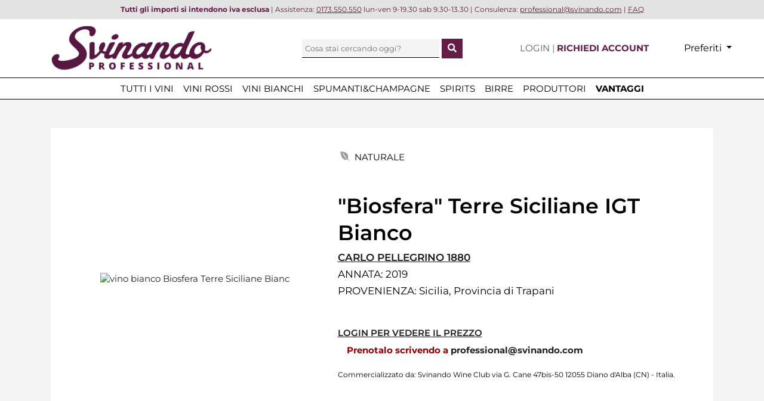

--- FILE ---
content_type: text/html; charset=ISO-8859-1
request_url: https://professional.svinando.com/carlo-pellegrino-biosfera-terre-siciliane-igt-bianco-professional
body_size: 23117
content:
<!DOCTYPE html>
<html>
 
<head>

    <meta name="viewport" content="width=device-width, initial-scale=1">
    <meta charset="ISO-8859-1">
	<meta name="description" content="Vuoi comprare CARLO PELLEGRINO  " Biosfera" Terre Siciliane IGT Bianco online?="if (!window.__cfRLUnblockHandlers) return false; " Scegli Svinando per l'acquisto online="if (!window.__cfRLUnblockHandlers) return false; " di vini CARLO PELLEGRINO al miglior prezzo" data-cf-modified-fe646496cde2826810ffee14-="">
	<meta name="robots" content="noindex">
      
	    	<title>"Biosfera" Terre Siciliane IGT Bianco</title>
            <link rel="preload" href="https://fonts.googleapis.com/css?family=Open+Sans:300,300i,400,400i,600,600i,700,700i,800,800i" as="style">
    <style type="text/css">@font-face {font-family:Open Sans;font-style:normal;font-weight:300;src:url(/cf-fonts/s/open-sans/5.0.20/latin/300/normal.woff2);unicode-range:U+0000-00FF,U+0131,U+0152-0153,U+02BB-02BC,U+02C6,U+02DA,U+02DC,U+0304,U+0308,U+0329,U+2000-206F,U+2074,U+20AC,U+2122,U+2191,U+2193,U+2212,U+2215,U+FEFF,U+FFFD;font-display:swap;}@font-face {font-family:Open Sans;font-style:normal;font-weight:300;src:url(/cf-fonts/s/open-sans/5.0.20/greek/300/normal.woff2);unicode-range:U+0370-03FF;font-display:swap;}@font-face {font-family:Open Sans;font-style:normal;font-weight:300;src:url(/cf-fonts/s/open-sans/5.0.20/greek-ext/300/normal.woff2);unicode-range:U+1F00-1FFF;font-display:swap;}@font-face {font-family:Open Sans;font-style:normal;font-weight:300;src:url(/cf-fonts/s/open-sans/5.0.20/cyrillic/300/normal.woff2);unicode-range:U+0301,U+0400-045F,U+0490-0491,U+04B0-04B1,U+2116;font-display:swap;}@font-face {font-family:Open Sans;font-style:normal;font-weight:300;src:url(/cf-fonts/s/open-sans/5.0.20/cyrillic-ext/300/normal.woff2);unicode-range:U+0460-052F,U+1C80-1C88,U+20B4,U+2DE0-2DFF,U+A640-A69F,U+FE2E-FE2F;font-display:swap;}@font-face {font-family:Open Sans;font-style:normal;font-weight:300;src:url(/cf-fonts/s/open-sans/5.0.20/hebrew/300/normal.woff2);unicode-range:U+0590-05FF,U+200C-2010,U+20AA,U+25CC,U+FB1D-FB4F;font-display:swap;}@font-face {font-family:Open Sans;font-style:normal;font-weight:300;src:url(/cf-fonts/s/open-sans/5.0.20/latin-ext/300/normal.woff2);unicode-range:U+0100-02AF,U+0304,U+0308,U+0329,U+1E00-1E9F,U+1EF2-1EFF,U+2020,U+20A0-20AB,U+20AD-20CF,U+2113,U+2C60-2C7F,U+A720-A7FF;font-display:swap;}@font-face {font-family:Open Sans;font-style:normal;font-weight:300;src:url(/cf-fonts/s/open-sans/5.0.20/vietnamese/300/normal.woff2);unicode-range:U+0102-0103,U+0110-0111,U+0128-0129,U+0168-0169,U+01A0-01A1,U+01AF-01B0,U+0300-0301,U+0303-0304,U+0308-0309,U+0323,U+0329,U+1EA0-1EF9,U+20AB;font-display:swap;}@font-face {font-family:Open Sans;font-style:italic;font-weight:300;src:url(/cf-fonts/s/open-sans/5.0.20/greek/300/italic.woff2);unicode-range:U+0370-03FF;font-display:swap;}@font-face {font-family:Open Sans;font-style:italic;font-weight:300;src:url(/cf-fonts/s/open-sans/5.0.20/latin-ext/300/italic.woff2);unicode-range:U+0100-02AF,U+0304,U+0308,U+0329,U+1E00-1E9F,U+1EF2-1EFF,U+2020,U+20A0-20AB,U+20AD-20CF,U+2113,U+2C60-2C7F,U+A720-A7FF;font-display:swap;}@font-face {font-family:Open Sans;font-style:italic;font-weight:300;src:url(/cf-fonts/s/open-sans/5.0.20/hebrew/300/italic.woff2);unicode-range:U+0590-05FF,U+200C-2010,U+20AA,U+25CC,U+FB1D-FB4F;font-display:swap;}@font-face {font-family:Open Sans;font-style:italic;font-weight:300;src:url(/cf-fonts/s/open-sans/5.0.20/cyrillic-ext/300/italic.woff2);unicode-range:U+0460-052F,U+1C80-1C88,U+20B4,U+2DE0-2DFF,U+A640-A69F,U+FE2E-FE2F;font-display:swap;}@font-face {font-family:Open Sans;font-style:italic;font-weight:300;src:url(/cf-fonts/s/open-sans/5.0.20/latin/300/italic.woff2);unicode-range:U+0000-00FF,U+0131,U+0152-0153,U+02BB-02BC,U+02C6,U+02DA,U+02DC,U+0304,U+0308,U+0329,U+2000-206F,U+2074,U+20AC,U+2122,U+2191,U+2193,U+2212,U+2215,U+FEFF,U+FFFD;font-display:swap;}@font-face {font-family:Open Sans;font-style:italic;font-weight:300;src:url(/cf-fonts/s/open-sans/5.0.20/vietnamese/300/italic.woff2);unicode-range:U+0102-0103,U+0110-0111,U+0128-0129,U+0168-0169,U+01A0-01A1,U+01AF-01B0,U+0300-0301,U+0303-0304,U+0308-0309,U+0323,U+0329,U+1EA0-1EF9,U+20AB;font-display:swap;}@font-face {font-family:Open Sans;font-style:italic;font-weight:300;src:url(/cf-fonts/s/open-sans/5.0.20/cyrillic/300/italic.woff2);unicode-range:U+0301,U+0400-045F,U+0490-0491,U+04B0-04B1,U+2116;font-display:swap;}@font-face {font-family:Open Sans;font-style:italic;font-weight:300;src:url(/cf-fonts/s/open-sans/5.0.20/greek-ext/300/italic.woff2);unicode-range:U+1F00-1FFF;font-display:swap;}@font-face {font-family:Open Sans;font-style:normal;font-weight:400;src:url(/cf-fonts/s/open-sans/5.0.20/latin-ext/400/normal.woff2);unicode-range:U+0100-02AF,U+0304,U+0308,U+0329,U+1E00-1E9F,U+1EF2-1EFF,U+2020,U+20A0-20AB,U+20AD-20CF,U+2113,U+2C60-2C7F,U+A720-A7FF;font-display:swap;}@font-face {font-family:Open Sans;font-style:normal;font-weight:400;src:url(/cf-fonts/s/open-sans/5.0.20/latin/400/normal.woff2);unicode-range:U+0000-00FF,U+0131,U+0152-0153,U+02BB-02BC,U+02C6,U+02DA,U+02DC,U+0304,U+0308,U+0329,U+2000-206F,U+2074,U+20AC,U+2122,U+2191,U+2193,U+2212,U+2215,U+FEFF,U+FFFD;font-display:swap;}@font-face {font-family:Open Sans;font-style:normal;font-weight:400;src:url(/cf-fonts/s/open-sans/5.0.20/cyrillic/400/normal.woff2);unicode-range:U+0301,U+0400-045F,U+0490-0491,U+04B0-04B1,U+2116;font-display:swap;}@font-face {font-family:Open Sans;font-style:normal;font-weight:400;src:url(/cf-fonts/s/open-sans/5.0.20/hebrew/400/normal.woff2);unicode-range:U+0590-05FF,U+200C-2010,U+20AA,U+25CC,U+FB1D-FB4F;font-display:swap;}@font-face {font-family:Open Sans;font-style:normal;font-weight:400;src:url(/cf-fonts/s/open-sans/5.0.20/vietnamese/400/normal.woff2);unicode-range:U+0102-0103,U+0110-0111,U+0128-0129,U+0168-0169,U+01A0-01A1,U+01AF-01B0,U+0300-0301,U+0303-0304,U+0308-0309,U+0323,U+0329,U+1EA0-1EF9,U+20AB;font-display:swap;}@font-face {font-family:Open Sans;font-style:normal;font-weight:400;src:url(/cf-fonts/s/open-sans/5.0.20/greek-ext/400/normal.woff2);unicode-range:U+1F00-1FFF;font-display:swap;}@font-face {font-family:Open Sans;font-style:normal;font-weight:400;src:url(/cf-fonts/s/open-sans/5.0.20/cyrillic-ext/400/normal.woff2);unicode-range:U+0460-052F,U+1C80-1C88,U+20B4,U+2DE0-2DFF,U+A640-A69F,U+FE2E-FE2F;font-display:swap;}@font-face {font-family:Open Sans;font-style:normal;font-weight:400;src:url(/cf-fonts/s/open-sans/5.0.20/greek/400/normal.woff2);unicode-range:U+0370-03FF;font-display:swap;}@font-face {font-family:Open Sans;font-style:italic;font-weight:400;src:url(/cf-fonts/s/open-sans/5.0.20/latin/400/italic.woff2);unicode-range:U+0000-00FF,U+0131,U+0152-0153,U+02BB-02BC,U+02C6,U+02DA,U+02DC,U+0304,U+0308,U+0329,U+2000-206F,U+2074,U+20AC,U+2122,U+2191,U+2193,U+2212,U+2215,U+FEFF,U+FFFD;font-display:swap;}@font-face {font-family:Open Sans;font-style:italic;font-weight:400;src:url(/cf-fonts/s/open-sans/5.0.20/greek/400/italic.woff2);unicode-range:U+0370-03FF;font-display:swap;}@font-face {font-family:Open Sans;font-style:italic;font-weight:400;src:url(/cf-fonts/s/open-sans/5.0.20/greek-ext/400/italic.woff2);unicode-range:U+1F00-1FFF;font-display:swap;}@font-face {font-family:Open Sans;font-style:italic;font-weight:400;src:url(/cf-fonts/s/open-sans/5.0.20/cyrillic-ext/400/italic.woff2);unicode-range:U+0460-052F,U+1C80-1C88,U+20B4,U+2DE0-2DFF,U+A640-A69F,U+FE2E-FE2F;font-display:swap;}@font-face {font-family:Open Sans;font-style:italic;font-weight:400;src:url(/cf-fonts/s/open-sans/5.0.20/latin-ext/400/italic.woff2);unicode-range:U+0100-02AF,U+0304,U+0308,U+0329,U+1E00-1E9F,U+1EF2-1EFF,U+2020,U+20A0-20AB,U+20AD-20CF,U+2113,U+2C60-2C7F,U+A720-A7FF;font-display:swap;}@font-face {font-family:Open Sans;font-style:italic;font-weight:400;src:url(/cf-fonts/s/open-sans/5.0.20/cyrillic/400/italic.woff2);unicode-range:U+0301,U+0400-045F,U+0490-0491,U+04B0-04B1,U+2116;font-display:swap;}@font-face {font-family:Open Sans;font-style:italic;font-weight:400;src:url(/cf-fonts/s/open-sans/5.0.20/vietnamese/400/italic.woff2);unicode-range:U+0102-0103,U+0110-0111,U+0128-0129,U+0168-0169,U+01A0-01A1,U+01AF-01B0,U+0300-0301,U+0303-0304,U+0308-0309,U+0323,U+0329,U+1EA0-1EF9,U+20AB;font-display:swap;}@font-face {font-family:Open Sans;font-style:italic;font-weight:400;src:url(/cf-fonts/s/open-sans/5.0.20/hebrew/400/italic.woff2);unicode-range:U+0590-05FF,U+200C-2010,U+20AA,U+25CC,U+FB1D-FB4F;font-display:swap;}@font-face {font-family:Open Sans;font-style:normal;font-weight:600;src:url(/cf-fonts/s/open-sans/5.0.20/hebrew/600/normal.woff2);unicode-range:U+0590-05FF,U+200C-2010,U+20AA,U+25CC,U+FB1D-FB4F;font-display:swap;}@font-face {font-family:Open Sans;font-style:normal;font-weight:600;src:url(/cf-fonts/s/open-sans/5.0.20/cyrillic-ext/600/normal.woff2);unicode-range:U+0460-052F,U+1C80-1C88,U+20B4,U+2DE0-2DFF,U+A640-A69F,U+FE2E-FE2F;font-display:swap;}@font-face {font-family:Open Sans;font-style:normal;font-weight:600;src:url(/cf-fonts/s/open-sans/5.0.20/greek-ext/600/normal.woff2);unicode-range:U+1F00-1FFF;font-display:swap;}@font-face {font-family:Open Sans;font-style:normal;font-weight:600;src:url(/cf-fonts/s/open-sans/5.0.20/latin/600/normal.woff2);unicode-range:U+0000-00FF,U+0131,U+0152-0153,U+02BB-02BC,U+02C6,U+02DA,U+02DC,U+0304,U+0308,U+0329,U+2000-206F,U+2074,U+20AC,U+2122,U+2191,U+2193,U+2212,U+2215,U+FEFF,U+FFFD;font-display:swap;}@font-face {font-family:Open Sans;font-style:normal;font-weight:600;src:url(/cf-fonts/s/open-sans/5.0.20/cyrillic/600/normal.woff2);unicode-range:U+0301,U+0400-045F,U+0490-0491,U+04B0-04B1,U+2116;font-display:swap;}@font-face {font-family:Open Sans;font-style:normal;font-weight:600;src:url(/cf-fonts/s/open-sans/5.0.20/vietnamese/600/normal.woff2);unicode-range:U+0102-0103,U+0110-0111,U+0128-0129,U+0168-0169,U+01A0-01A1,U+01AF-01B0,U+0300-0301,U+0303-0304,U+0308-0309,U+0323,U+0329,U+1EA0-1EF9,U+20AB;font-display:swap;}@font-face {font-family:Open Sans;font-style:normal;font-weight:600;src:url(/cf-fonts/s/open-sans/5.0.20/latin-ext/600/normal.woff2);unicode-range:U+0100-02AF,U+0304,U+0308,U+0329,U+1E00-1E9F,U+1EF2-1EFF,U+2020,U+20A0-20AB,U+20AD-20CF,U+2113,U+2C60-2C7F,U+A720-A7FF;font-display:swap;}@font-face {font-family:Open Sans;font-style:normal;font-weight:600;src:url(/cf-fonts/s/open-sans/5.0.20/greek/600/normal.woff2);unicode-range:U+0370-03FF;font-display:swap;}@font-face {font-family:Open Sans;font-style:italic;font-weight:600;src:url(/cf-fonts/s/open-sans/5.0.20/cyrillic/600/italic.woff2);unicode-range:U+0301,U+0400-045F,U+0490-0491,U+04B0-04B1,U+2116;font-display:swap;}@font-face {font-family:Open Sans;font-style:italic;font-weight:600;src:url(/cf-fonts/s/open-sans/5.0.20/latin-ext/600/italic.woff2);unicode-range:U+0100-02AF,U+0304,U+0308,U+0329,U+1E00-1E9F,U+1EF2-1EFF,U+2020,U+20A0-20AB,U+20AD-20CF,U+2113,U+2C60-2C7F,U+A720-A7FF;font-display:swap;}@font-face {font-family:Open Sans;font-style:italic;font-weight:600;src:url(/cf-fonts/s/open-sans/5.0.20/latin/600/italic.woff2);unicode-range:U+0000-00FF,U+0131,U+0152-0153,U+02BB-02BC,U+02C6,U+02DA,U+02DC,U+0304,U+0308,U+0329,U+2000-206F,U+2074,U+20AC,U+2122,U+2191,U+2193,U+2212,U+2215,U+FEFF,U+FFFD;font-display:swap;}@font-face {font-family:Open Sans;font-style:italic;font-weight:600;src:url(/cf-fonts/s/open-sans/5.0.20/hebrew/600/italic.woff2);unicode-range:U+0590-05FF,U+200C-2010,U+20AA,U+25CC,U+FB1D-FB4F;font-display:swap;}@font-face {font-family:Open Sans;font-style:italic;font-weight:600;src:url(/cf-fonts/s/open-sans/5.0.20/greek-ext/600/italic.woff2);unicode-range:U+1F00-1FFF;font-display:swap;}@font-face {font-family:Open Sans;font-style:italic;font-weight:600;src:url(/cf-fonts/s/open-sans/5.0.20/vietnamese/600/italic.woff2);unicode-range:U+0102-0103,U+0110-0111,U+0128-0129,U+0168-0169,U+01A0-01A1,U+01AF-01B0,U+0300-0301,U+0303-0304,U+0308-0309,U+0323,U+0329,U+1EA0-1EF9,U+20AB;font-display:swap;}@font-face {font-family:Open Sans;font-style:italic;font-weight:600;src:url(/cf-fonts/s/open-sans/5.0.20/cyrillic-ext/600/italic.woff2);unicode-range:U+0460-052F,U+1C80-1C88,U+20B4,U+2DE0-2DFF,U+A640-A69F,U+FE2E-FE2F;font-display:swap;}@font-face {font-family:Open Sans;font-style:italic;font-weight:600;src:url(/cf-fonts/s/open-sans/5.0.20/greek/600/italic.woff2);unicode-range:U+0370-03FF;font-display:swap;}@font-face {font-family:Open Sans;font-style:normal;font-weight:700;src:url(/cf-fonts/s/open-sans/5.0.20/hebrew/700/normal.woff2);unicode-range:U+0590-05FF,U+200C-2010,U+20AA,U+25CC,U+FB1D-FB4F;font-display:swap;}@font-face {font-family:Open Sans;font-style:normal;font-weight:700;src:url(/cf-fonts/s/open-sans/5.0.20/vietnamese/700/normal.woff2);unicode-range:U+0102-0103,U+0110-0111,U+0128-0129,U+0168-0169,U+01A0-01A1,U+01AF-01B0,U+0300-0301,U+0303-0304,U+0308-0309,U+0323,U+0329,U+1EA0-1EF9,U+20AB;font-display:swap;}@font-face {font-family:Open Sans;font-style:normal;font-weight:700;src:url(/cf-fonts/s/open-sans/5.0.20/cyrillic/700/normal.woff2);unicode-range:U+0301,U+0400-045F,U+0490-0491,U+04B0-04B1,U+2116;font-display:swap;}@font-face {font-family:Open Sans;font-style:normal;font-weight:700;src:url(/cf-fonts/s/open-sans/5.0.20/latin-ext/700/normal.woff2);unicode-range:U+0100-02AF,U+0304,U+0308,U+0329,U+1E00-1E9F,U+1EF2-1EFF,U+2020,U+20A0-20AB,U+20AD-20CF,U+2113,U+2C60-2C7F,U+A720-A7FF;font-display:swap;}@font-face {font-family:Open Sans;font-style:normal;font-weight:700;src:url(/cf-fonts/s/open-sans/5.0.20/latin/700/normal.woff2);unicode-range:U+0000-00FF,U+0131,U+0152-0153,U+02BB-02BC,U+02C6,U+02DA,U+02DC,U+0304,U+0308,U+0329,U+2000-206F,U+2074,U+20AC,U+2122,U+2191,U+2193,U+2212,U+2215,U+FEFF,U+FFFD;font-display:swap;}@font-face {font-family:Open Sans;font-style:normal;font-weight:700;src:url(/cf-fonts/s/open-sans/5.0.20/greek/700/normal.woff2);unicode-range:U+0370-03FF;font-display:swap;}@font-face {font-family:Open Sans;font-style:normal;font-weight:700;src:url(/cf-fonts/s/open-sans/5.0.20/greek-ext/700/normal.woff2);unicode-range:U+1F00-1FFF;font-display:swap;}@font-face {font-family:Open Sans;font-style:normal;font-weight:700;src:url(/cf-fonts/s/open-sans/5.0.20/cyrillic-ext/700/normal.woff2);unicode-range:U+0460-052F,U+1C80-1C88,U+20B4,U+2DE0-2DFF,U+A640-A69F,U+FE2E-FE2F;font-display:swap;}@font-face {font-family:Open Sans;font-style:italic;font-weight:700;src:url(/cf-fonts/s/open-sans/5.0.20/latin/700/italic.woff2);unicode-range:U+0000-00FF,U+0131,U+0152-0153,U+02BB-02BC,U+02C6,U+02DA,U+02DC,U+0304,U+0308,U+0329,U+2000-206F,U+2074,U+20AC,U+2122,U+2191,U+2193,U+2212,U+2215,U+FEFF,U+FFFD;font-display:swap;}@font-face {font-family:Open Sans;font-style:italic;font-weight:700;src:url(/cf-fonts/s/open-sans/5.0.20/vietnamese/700/italic.woff2);unicode-range:U+0102-0103,U+0110-0111,U+0128-0129,U+0168-0169,U+01A0-01A1,U+01AF-01B0,U+0300-0301,U+0303-0304,U+0308-0309,U+0323,U+0329,U+1EA0-1EF9,U+20AB;font-display:swap;}@font-face {font-family:Open Sans;font-style:italic;font-weight:700;src:url(/cf-fonts/s/open-sans/5.0.20/greek-ext/700/italic.woff2);unicode-range:U+1F00-1FFF;font-display:swap;}@font-face {font-family:Open Sans;font-style:italic;font-weight:700;src:url(/cf-fonts/s/open-sans/5.0.20/cyrillic/700/italic.woff2);unicode-range:U+0301,U+0400-045F,U+0490-0491,U+04B0-04B1,U+2116;font-display:swap;}@font-face {font-family:Open Sans;font-style:italic;font-weight:700;src:url(/cf-fonts/s/open-sans/5.0.20/cyrillic-ext/700/italic.woff2);unicode-range:U+0460-052F,U+1C80-1C88,U+20B4,U+2DE0-2DFF,U+A640-A69F,U+FE2E-FE2F;font-display:swap;}@font-face {font-family:Open Sans;font-style:italic;font-weight:700;src:url(/cf-fonts/s/open-sans/5.0.20/hebrew/700/italic.woff2);unicode-range:U+0590-05FF,U+200C-2010,U+20AA,U+25CC,U+FB1D-FB4F;font-display:swap;}@font-face {font-family:Open Sans;font-style:italic;font-weight:700;src:url(/cf-fonts/s/open-sans/5.0.20/latin-ext/700/italic.woff2);unicode-range:U+0100-02AF,U+0304,U+0308,U+0329,U+1E00-1E9F,U+1EF2-1EFF,U+2020,U+20A0-20AB,U+20AD-20CF,U+2113,U+2C60-2C7F,U+A720-A7FF;font-display:swap;}@font-face {font-family:Open Sans;font-style:italic;font-weight:700;src:url(/cf-fonts/s/open-sans/5.0.20/greek/700/italic.woff2);unicode-range:U+0370-03FF;font-display:swap;}@font-face {font-family:Open Sans;font-style:normal;font-weight:800;src:url(/cf-fonts/s/open-sans/5.0.20/cyrillic-ext/800/normal.woff2);unicode-range:U+0460-052F,U+1C80-1C88,U+20B4,U+2DE0-2DFF,U+A640-A69F,U+FE2E-FE2F;font-display:swap;}@font-face {font-family:Open Sans;font-style:normal;font-weight:800;src:url(/cf-fonts/s/open-sans/5.0.20/cyrillic/800/normal.woff2);unicode-range:U+0301,U+0400-045F,U+0490-0491,U+04B0-04B1,U+2116;font-display:swap;}@font-face {font-family:Open Sans;font-style:normal;font-weight:800;src:url(/cf-fonts/s/open-sans/5.0.20/vietnamese/800/normal.woff2);unicode-range:U+0102-0103,U+0110-0111,U+0128-0129,U+0168-0169,U+01A0-01A1,U+01AF-01B0,U+0300-0301,U+0303-0304,U+0308-0309,U+0323,U+0329,U+1EA0-1EF9,U+20AB;font-display:swap;}@font-face {font-family:Open Sans;font-style:normal;font-weight:800;src:url(/cf-fonts/s/open-sans/5.0.20/greek/800/normal.woff2);unicode-range:U+0370-03FF;font-display:swap;}@font-face {font-family:Open Sans;font-style:normal;font-weight:800;src:url(/cf-fonts/s/open-sans/5.0.20/latin-ext/800/normal.woff2);unicode-range:U+0100-02AF,U+0304,U+0308,U+0329,U+1E00-1E9F,U+1EF2-1EFF,U+2020,U+20A0-20AB,U+20AD-20CF,U+2113,U+2C60-2C7F,U+A720-A7FF;font-display:swap;}@font-face {font-family:Open Sans;font-style:normal;font-weight:800;src:url(/cf-fonts/s/open-sans/5.0.20/hebrew/800/normal.woff2);unicode-range:U+0590-05FF,U+200C-2010,U+20AA,U+25CC,U+FB1D-FB4F;font-display:swap;}@font-face {font-family:Open Sans;font-style:normal;font-weight:800;src:url(/cf-fonts/s/open-sans/5.0.20/latin/800/normal.woff2);unicode-range:U+0000-00FF,U+0131,U+0152-0153,U+02BB-02BC,U+02C6,U+02DA,U+02DC,U+0304,U+0308,U+0329,U+2000-206F,U+2074,U+20AC,U+2122,U+2191,U+2193,U+2212,U+2215,U+FEFF,U+FFFD;font-display:swap;}@font-face {font-family:Open Sans;font-style:normal;font-weight:800;src:url(/cf-fonts/s/open-sans/5.0.20/greek-ext/800/normal.woff2);unicode-range:U+1F00-1FFF;font-display:swap;}@font-face {font-family:Open Sans;font-style:italic;font-weight:800;src:url(/cf-fonts/s/open-sans/5.0.20/latin/800/italic.woff2);unicode-range:U+0000-00FF,U+0131,U+0152-0153,U+02BB-02BC,U+02C6,U+02DA,U+02DC,U+0304,U+0308,U+0329,U+2000-206F,U+2074,U+20AC,U+2122,U+2191,U+2193,U+2212,U+2215,U+FEFF,U+FFFD;font-display:swap;}@font-face {font-family:Open Sans;font-style:italic;font-weight:800;src:url(/cf-fonts/s/open-sans/5.0.20/vietnamese/800/italic.woff2);unicode-range:U+0102-0103,U+0110-0111,U+0128-0129,U+0168-0169,U+01A0-01A1,U+01AF-01B0,U+0300-0301,U+0303-0304,U+0308-0309,U+0323,U+0329,U+1EA0-1EF9,U+20AB;font-display:swap;}@font-face {font-family:Open Sans;font-style:italic;font-weight:800;src:url(/cf-fonts/s/open-sans/5.0.20/latin-ext/800/italic.woff2);unicode-range:U+0100-02AF,U+0304,U+0308,U+0329,U+1E00-1E9F,U+1EF2-1EFF,U+2020,U+20A0-20AB,U+20AD-20CF,U+2113,U+2C60-2C7F,U+A720-A7FF;font-display:swap;}@font-face {font-family:Open Sans;font-style:italic;font-weight:800;src:url(/cf-fonts/s/open-sans/5.0.20/greek/800/italic.woff2);unicode-range:U+0370-03FF;font-display:swap;}@font-face {font-family:Open Sans;font-style:italic;font-weight:800;src:url(/cf-fonts/s/open-sans/5.0.20/cyrillic-ext/800/italic.woff2);unicode-range:U+0460-052F,U+1C80-1C88,U+20B4,U+2DE0-2DFF,U+A640-A69F,U+FE2E-FE2F;font-display:swap;}@font-face {font-family:Open Sans;font-style:italic;font-weight:800;src:url(/cf-fonts/s/open-sans/5.0.20/greek-ext/800/italic.woff2);unicode-range:U+1F00-1FFF;font-display:swap;}@font-face {font-family:Open Sans;font-style:italic;font-weight:800;src:url(/cf-fonts/s/open-sans/5.0.20/hebrew/800/italic.woff2);unicode-range:U+0590-05FF,U+200C-2010,U+20AA,U+25CC,U+FB1D-FB4F;font-display:swap;}@font-face {font-family:Open Sans;font-style:italic;font-weight:800;src:url(/cf-fonts/s/open-sans/5.0.20/cyrillic/800/italic.woff2);unicode-range:U+0301,U+0400-045F,U+0490-0491,U+04B0-04B1,U+2116;font-display:swap;}</style>
    <link rel="preload" href="https://fonts.googleapis.com/css2?family=Montserrat:ital,wght@0,100;0,200;0,300;0,400;0,500;0,600;0,700;0,800;0,900;1,100;1,300;1,400;1,500;1,600;1,700;1,800;1,900&display=swap" as="style">
    <style type="text/css">@font-face {font-family:Montserrat;font-style:normal;font-weight:100;src:url(/cf-fonts/v/montserrat/5.0.16/latin-ext/wght/normal.woff2);unicode-range:U+0100-02AF,U+0304,U+0308,U+0329,U+1E00-1E9F,U+1EF2-1EFF,U+2020,U+20A0-20AB,U+20AD-20CF,U+2113,U+2C60-2C7F,U+A720-A7FF;font-display:swap;}@font-face {font-family:Montserrat;font-style:normal;font-weight:100;src:url(/cf-fonts/v/montserrat/5.0.16/cyrillic-ext/wght/normal.woff2);unicode-range:U+0460-052F,U+1C80-1C88,U+20B4,U+2DE0-2DFF,U+A640-A69F,U+FE2E-FE2F;font-display:swap;}@font-face {font-family:Montserrat;font-style:normal;font-weight:100;src:url(/cf-fonts/v/montserrat/5.0.16/vietnamese/wght/normal.woff2);unicode-range:U+0102-0103,U+0110-0111,U+0128-0129,U+0168-0169,U+01A0-01A1,U+01AF-01B0,U+0300-0301,U+0303-0304,U+0308-0309,U+0323,U+0329,U+1EA0-1EF9,U+20AB;font-display:swap;}@font-face {font-family:Montserrat;font-style:normal;font-weight:100;src:url(/cf-fonts/v/montserrat/5.0.16/cyrillic/wght/normal.woff2);unicode-range:U+0301,U+0400-045F,U+0490-0491,U+04B0-04B1,U+2116;font-display:swap;}@font-face {font-family:Montserrat;font-style:normal;font-weight:100;src:url(/cf-fonts/v/montserrat/5.0.16/latin/wght/normal.woff2);unicode-range:U+0000-00FF,U+0131,U+0152-0153,U+02BB-02BC,U+02C6,U+02DA,U+02DC,U+0304,U+0308,U+0329,U+2000-206F,U+2074,U+20AC,U+2122,U+2191,U+2193,U+2212,U+2215,U+FEFF,U+FFFD;font-display:swap;}@font-face {font-family:Montserrat;font-style:normal;font-weight:200;src:url(/cf-fonts/v/montserrat/5.0.16/cyrillic/wght/normal.woff2);unicode-range:U+0301,U+0400-045F,U+0490-0491,U+04B0-04B1,U+2116;font-display:swap;}@font-face {font-family:Montserrat;font-style:normal;font-weight:200;src:url(/cf-fonts/v/montserrat/5.0.16/latin/wght/normal.woff2);unicode-range:U+0000-00FF,U+0131,U+0152-0153,U+02BB-02BC,U+02C6,U+02DA,U+02DC,U+0304,U+0308,U+0329,U+2000-206F,U+2074,U+20AC,U+2122,U+2191,U+2193,U+2212,U+2215,U+FEFF,U+FFFD;font-display:swap;}@font-face {font-family:Montserrat;font-style:normal;font-weight:200;src:url(/cf-fonts/v/montserrat/5.0.16/cyrillic-ext/wght/normal.woff2);unicode-range:U+0460-052F,U+1C80-1C88,U+20B4,U+2DE0-2DFF,U+A640-A69F,U+FE2E-FE2F;font-display:swap;}@font-face {font-family:Montserrat;font-style:normal;font-weight:200;src:url(/cf-fonts/v/montserrat/5.0.16/vietnamese/wght/normal.woff2);unicode-range:U+0102-0103,U+0110-0111,U+0128-0129,U+0168-0169,U+01A0-01A1,U+01AF-01B0,U+0300-0301,U+0303-0304,U+0308-0309,U+0323,U+0329,U+1EA0-1EF9,U+20AB;font-display:swap;}@font-face {font-family:Montserrat;font-style:normal;font-weight:200;src:url(/cf-fonts/v/montserrat/5.0.16/latin-ext/wght/normal.woff2);unicode-range:U+0100-02AF,U+0304,U+0308,U+0329,U+1E00-1E9F,U+1EF2-1EFF,U+2020,U+20A0-20AB,U+20AD-20CF,U+2113,U+2C60-2C7F,U+A720-A7FF;font-display:swap;}@font-face {font-family:Montserrat;font-style:normal;font-weight:300;src:url(/cf-fonts/v/montserrat/5.0.16/cyrillic/wght/normal.woff2);unicode-range:U+0301,U+0400-045F,U+0490-0491,U+04B0-04B1,U+2116;font-display:swap;}@font-face {font-family:Montserrat;font-style:normal;font-weight:300;src:url(/cf-fonts/v/montserrat/5.0.16/latin-ext/wght/normal.woff2);unicode-range:U+0100-02AF,U+0304,U+0308,U+0329,U+1E00-1E9F,U+1EF2-1EFF,U+2020,U+20A0-20AB,U+20AD-20CF,U+2113,U+2C60-2C7F,U+A720-A7FF;font-display:swap;}@font-face {font-family:Montserrat;font-style:normal;font-weight:300;src:url(/cf-fonts/v/montserrat/5.0.16/latin/wght/normal.woff2);unicode-range:U+0000-00FF,U+0131,U+0152-0153,U+02BB-02BC,U+02C6,U+02DA,U+02DC,U+0304,U+0308,U+0329,U+2000-206F,U+2074,U+20AC,U+2122,U+2191,U+2193,U+2212,U+2215,U+FEFF,U+FFFD;font-display:swap;}@font-face {font-family:Montserrat;font-style:normal;font-weight:300;src:url(/cf-fonts/v/montserrat/5.0.16/vietnamese/wght/normal.woff2);unicode-range:U+0102-0103,U+0110-0111,U+0128-0129,U+0168-0169,U+01A0-01A1,U+01AF-01B0,U+0300-0301,U+0303-0304,U+0308-0309,U+0323,U+0329,U+1EA0-1EF9,U+20AB;font-display:swap;}@font-face {font-family:Montserrat;font-style:normal;font-weight:300;src:url(/cf-fonts/v/montserrat/5.0.16/cyrillic-ext/wght/normal.woff2);unicode-range:U+0460-052F,U+1C80-1C88,U+20B4,U+2DE0-2DFF,U+A640-A69F,U+FE2E-FE2F;font-display:swap;}@font-face {font-family:Montserrat;font-style:normal;font-weight:400;src:url(/cf-fonts/v/montserrat/5.0.16/cyrillic/wght/normal.woff2);unicode-range:U+0301,U+0400-045F,U+0490-0491,U+04B0-04B1,U+2116;font-display:swap;}@font-face {font-family:Montserrat;font-style:normal;font-weight:400;src:url(/cf-fonts/v/montserrat/5.0.16/cyrillic-ext/wght/normal.woff2);unicode-range:U+0460-052F,U+1C80-1C88,U+20B4,U+2DE0-2DFF,U+A640-A69F,U+FE2E-FE2F;font-display:swap;}@font-face {font-family:Montserrat;font-style:normal;font-weight:400;src:url(/cf-fonts/v/montserrat/5.0.16/latin-ext/wght/normal.woff2);unicode-range:U+0100-02AF,U+0304,U+0308,U+0329,U+1E00-1E9F,U+1EF2-1EFF,U+2020,U+20A0-20AB,U+20AD-20CF,U+2113,U+2C60-2C7F,U+A720-A7FF;font-display:swap;}@font-face {font-family:Montserrat;font-style:normal;font-weight:400;src:url(/cf-fonts/v/montserrat/5.0.16/vietnamese/wght/normal.woff2);unicode-range:U+0102-0103,U+0110-0111,U+0128-0129,U+0168-0169,U+01A0-01A1,U+01AF-01B0,U+0300-0301,U+0303-0304,U+0308-0309,U+0323,U+0329,U+1EA0-1EF9,U+20AB;font-display:swap;}@font-face {font-family:Montserrat;font-style:normal;font-weight:400;src:url(/cf-fonts/v/montserrat/5.0.16/latin/wght/normal.woff2);unicode-range:U+0000-00FF,U+0131,U+0152-0153,U+02BB-02BC,U+02C6,U+02DA,U+02DC,U+0304,U+0308,U+0329,U+2000-206F,U+2074,U+20AC,U+2122,U+2191,U+2193,U+2212,U+2215,U+FEFF,U+FFFD;font-display:swap;}@font-face {font-family:Montserrat;font-style:normal;font-weight:500;src:url(/cf-fonts/v/montserrat/5.0.16/cyrillic/wght/normal.woff2);unicode-range:U+0301,U+0400-045F,U+0490-0491,U+04B0-04B1,U+2116;font-display:swap;}@font-face {font-family:Montserrat;font-style:normal;font-weight:500;src:url(/cf-fonts/v/montserrat/5.0.16/vietnamese/wght/normal.woff2);unicode-range:U+0102-0103,U+0110-0111,U+0128-0129,U+0168-0169,U+01A0-01A1,U+01AF-01B0,U+0300-0301,U+0303-0304,U+0308-0309,U+0323,U+0329,U+1EA0-1EF9,U+20AB;font-display:swap;}@font-face {font-family:Montserrat;font-style:normal;font-weight:500;src:url(/cf-fonts/v/montserrat/5.0.16/latin/wght/normal.woff2);unicode-range:U+0000-00FF,U+0131,U+0152-0153,U+02BB-02BC,U+02C6,U+02DA,U+02DC,U+0304,U+0308,U+0329,U+2000-206F,U+2074,U+20AC,U+2122,U+2191,U+2193,U+2212,U+2215,U+FEFF,U+FFFD;font-display:swap;}@font-face {font-family:Montserrat;font-style:normal;font-weight:500;src:url(/cf-fonts/v/montserrat/5.0.16/cyrillic-ext/wght/normal.woff2);unicode-range:U+0460-052F,U+1C80-1C88,U+20B4,U+2DE0-2DFF,U+A640-A69F,U+FE2E-FE2F;font-display:swap;}@font-face {font-family:Montserrat;font-style:normal;font-weight:500;src:url(/cf-fonts/v/montserrat/5.0.16/latin-ext/wght/normal.woff2);unicode-range:U+0100-02AF,U+0304,U+0308,U+0329,U+1E00-1E9F,U+1EF2-1EFF,U+2020,U+20A0-20AB,U+20AD-20CF,U+2113,U+2C60-2C7F,U+A720-A7FF;font-display:swap;}@font-face {font-family:Montserrat;font-style:normal;font-weight:600;src:url(/cf-fonts/v/montserrat/5.0.16/vietnamese/wght/normal.woff2);unicode-range:U+0102-0103,U+0110-0111,U+0128-0129,U+0168-0169,U+01A0-01A1,U+01AF-01B0,U+0300-0301,U+0303-0304,U+0308-0309,U+0323,U+0329,U+1EA0-1EF9,U+20AB;font-display:swap;}@font-face {font-family:Montserrat;font-style:normal;font-weight:600;src:url(/cf-fonts/v/montserrat/5.0.16/latin-ext/wght/normal.woff2);unicode-range:U+0100-02AF,U+0304,U+0308,U+0329,U+1E00-1E9F,U+1EF2-1EFF,U+2020,U+20A0-20AB,U+20AD-20CF,U+2113,U+2C60-2C7F,U+A720-A7FF;font-display:swap;}@font-face {font-family:Montserrat;font-style:normal;font-weight:600;src:url(/cf-fonts/v/montserrat/5.0.16/cyrillic/wght/normal.woff2);unicode-range:U+0301,U+0400-045F,U+0490-0491,U+04B0-04B1,U+2116;font-display:swap;}@font-face {font-family:Montserrat;font-style:normal;font-weight:600;src:url(/cf-fonts/v/montserrat/5.0.16/cyrillic-ext/wght/normal.woff2);unicode-range:U+0460-052F,U+1C80-1C88,U+20B4,U+2DE0-2DFF,U+A640-A69F,U+FE2E-FE2F;font-display:swap;}@font-face {font-family:Montserrat;font-style:normal;font-weight:600;src:url(/cf-fonts/v/montserrat/5.0.16/latin/wght/normal.woff2);unicode-range:U+0000-00FF,U+0131,U+0152-0153,U+02BB-02BC,U+02C6,U+02DA,U+02DC,U+0304,U+0308,U+0329,U+2000-206F,U+2074,U+20AC,U+2122,U+2191,U+2193,U+2212,U+2215,U+FEFF,U+FFFD;font-display:swap;}@font-face {font-family:Montserrat;font-style:normal;font-weight:700;src:url(/cf-fonts/v/montserrat/5.0.16/latin/wght/normal.woff2);unicode-range:U+0000-00FF,U+0131,U+0152-0153,U+02BB-02BC,U+02C6,U+02DA,U+02DC,U+0304,U+0308,U+0329,U+2000-206F,U+2074,U+20AC,U+2122,U+2191,U+2193,U+2212,U+2215,U+FEFF,U+FFFD;font-display:swap;}@font-face {font-family:Montserrat;font-style:normal;font-weight:700;src:url(/cf-fonts/v/montserrat/5.0.16/cyrillic-ext/wght/normal.woff2);unicode-range:U+0460-052F,U+1C80-1C88,U+20B4,U+2DE0-2DFF,U+A640-A69F,U+FE2E-FE2F;font-display:swap;}@font-face {font-family:Montserrat;font-style:normal;font-weight:700;src:url(/cf-fonts/v/montserrat/5.0.16/cyrillic/wght/normal.woff2);unicode-range:U+0301,U+0400-045F,U+0490-0491,U+04B0-04B1,U+2116;font-display:swap;}@font-face {font-family:Montserrat;font-style:normal;font-weight:700;src:url(/cf-fonts/v/montserrat/5.0.16/latin-ext/wght/normal.woff2);unicode-range:U+0100-02AF,U+0304,U+0308,U+0329,U+1E00-1E9F,U+1EF2-1EFF,U+2020,U+20A0-20AB,U+20AD-20CF,U+2113,U+2C60-2C7F,U+A720-A7FF;font-display:swap;}@font-face {font-family:Montserrat;font-style:normal;font-weight:700;src:url(/cf-fonts/v/montserrat/5.0.16/vietnamese/wght/normal.woff2);unicode-range:U+0102-0103,U+0110-0111,U+0128-0129,U+0168-0169,U+01A0-01A1,U+01AF-01B0,U+0300-0301,U+0303-0304,U+0308-0309,U+0323,U+0329,U+1EA0-1EF9,U+20AB;font-display:swap;}@font-face {font-family:Montserrat;font-style:normal;font-weight:800;src:url(/cf-fonts/v/montserrat/5.0.16/vietnamese/wght/normal.woff2);unicode-range:U+0102-0103,U+0110-0111,U+0128-0129,U+0168-0169,U+01A0-01A1,U+01AF-01B0,U+0300-0301,U+0303-0304,U+0308-0309,U+0323,U+0329,U+1EA0-1EF9,U+20AB;font-display:swap;}@font-face {font-family:Montserrat;font-style:normal;font-weight:800;src:url(/cf-fonts/v/montserrat/5.0.16/latin/wght/normal.woff2);unicode-range:U+0000-00FF,U+0131,U+0152-0153,U+02BB-02BC,U+02C6,U+02DA,U+02DC,U+0304,U+0308,U+0329,U+2000-206F,U+2074,U+20AC,U+2122,U+2191,U+2193,U+2212,U+2215,U+FEFF,U+FFFD;font-display:swap;}@font-face {font-family:Montserrat;font-style:normal;font-weight:800;src:url(/cf-fonts/v/montserrat/5.0.16/cyrillic/wght/normal.woff2);unicode-range:U+0301,U+0400-045F,U+0490-0491,U+04B0-04B1,U+2116;font-display:swap;}@font-face {font-family:Montserrat;font-style:normal;font-weight:800;src:url(/cf-fonts/v/montserrat/5.0.16/cyrillic-ext/wght/normal.woff2);unicode-range:U+0460-052F,U+1C80-1C88,U+20B4,U+2DE0-2DFF,U+A640-A69F,U+FE2E-FE2F;font-display:swap;}@font-face {font-family:Montserrat;font-style:normal;font-weight:800;src:url(/cf-fonts/v/montserrat/5.0.16/latin-ext/wght/normal.woff2);unicode-range:U+0100-02AF,U+0304,U+0308,U+0329,U+1E00-1E9F,U+1EF2-1EFF,U+2020,U+20A0-20AB,U+20AD-20CF,U+2113,U+2C60-2C7F,U+A720-A7FF;font-display:swap;}@font-face {font-family:Montserrat;font-style:normal;font-weight:900;src:url(/cf-fonts/v/montserrat/5.0.16/vietnamese/wght/normal.woff2);unicode-range:U+0102-0103,U+0110-0111,U+0128-0129,U+0168-0169,U+01A0-01A1,U+01AF-01B0,U+0300-0301,U+0303-0304,U+0308-0309,U+0323,U+0329,U+1EA0-1EF9,U+20AB;font-display:swap;}@font-face {font-family:Montserrat;font-style:normal;font-weight:900;src:url(/cf-fonts/v/montserrat/5.0.16/latin/wght/normal.woff2);unicode-range:U+0000-00FF,U+0131,U+0152-0153,U+02BB-02BC,U+02C6,U+02DA,U+02DC,U+0304,U+0308,U+0329,U+2000-206F,U+2074,U+20AC,U+2122,U+2191,U+2193,U+2212,U+2215,U+FEFF,U+FFFD;font-display:swap;}@font-face {font-family:Montserrat;font-style:normal;font-weight:900;src:url(/cf-fonts/v/montserrat/5.0.16/cyrillic-ext/wght/normal.woff2);unicode-range:U+0460-052F,U+1C80-1C88,U+20B4,U+2DE0-2DFF,U+A640-A69F,U+FE2E-FE2F;font-display:swap;}@font-face {font-family:Montserrat;font-style:normal;font-weight:900;src:url(/cf-fonts/v/montserrat/5.0.16/cyrillic/wght/normal.woff2);unicode-range:U+0301,U+0400-045F,U+0490-0491,U+04B0-04B1,U+2116;font-display:swap;}@font-face {font-family:Montserrat;font-style:normal;font-weight:900;src:url(/cf-fonts/v/montserrat/5.0.16/latin-ext/wght/normal.woff2);unicode-range:U+0100-02AF,U+0304,U+0308,U+0329,U+1E00-1E9F,U+1EF2-1EFF,U+2020,U+20A0-20AB,U+20AD-20CF,U+2113,U+2C60-2C7F,U+A720-A7FF;font-display:swap;}@font-face {font-family:Montserrat;font-style:italic;font-weight:100;src:url(/cf-fonts/v/montserrat/5.0.16/cyrillic/wght/italic.woff2);unicode-range:U+0301,U+0400-045F,U+0490-0491,U+04B0-04B1,U+2116;font-display:swap;}@font-face {font-family:Montserrat;font-style:italic;font-weight:100;src:url(/cf-fonts/v/montserrat/5.0.16/latin-ext/wght/italic.woff2);unicode-range:U+0100-02AF,U+0304,U+0308,U+0329,U+1E00-1E9F,U+1EF2-1EFF,U+2020,U+20A0-20AB,U+20AD-20CF,U+2113,U+2C60-2C7F,U+A720-A7FF;font-display:swap;}@font-face {font-family:Montserrat;font-style:italic;font-weight:100;src:url(/cf-fonts/v/montserrat/5.0.16/vietnamese/wght/italic.woff2);unicode-range:U+0102-0103,U+0110-0111,U+0128-0129,U+0168-0169,U+01A0-01A1,U+01AF-01B0,U+0300-0301,U+0303-0304,U+0308-0309,U+0323,U+0329,U+1EA0-1EF9,U+20AB;font-display:swap;}@font-face {font-family:Montserrat;font-style:italic;font-weight:100;src:url(/cf-fonts/v/montserrat/5.0.16/latin/wght/italic.woff2);unicode-range:U+0000-00FF,U+0131,U+0152-0153,U+02BB-02BC,U+02C6,U+02DA,U+02DC,U+0304,U+0308,U+0329,U+2000-206F,U+2074,U+20AC,U+2122,U+2191,U+2193,U+2212,U+2215,U+FEFF,U+FFFD;font-display:swap;}@font-face {font-family:Montserrat;font-style:italic;font-weight:100;src:url(/cf-fonts/v/montserrat/5.0.16/cyrillic-ext/wght/italic.woff2);unicode-range:U+0460-052F,U+1C80-1C88,U+20B4,U+2DE0-2DFF,U+A640-A69F,U+FE2E-FE2F;font-display:swap;}@font-face {font-family:Montserrat;font-style:italic;font-weight:300;src:url(/cf-fonts/v/montserrat/5.0.16/cyrillic-ext/wght/italic.woff2);unicode-range:U+0460-052F,U+1C80-1C88,U+20B4,U+2DE0-2DFF,U+A640-A69F,U+FE2E-FE2F;font-display:swap;}@font-face {font-family:Montserrat;font-style:italic;font-weight:300;src:url(/cf-fonts/v/montserrat/5.0.16/latin/wght/italic.woff2);unicode-range:U+0000-00FF,U+0131,U+0152-0153,U+02BB-02BC,U+02C6,U+02DA,U+02DC,U+0304,U+0308,U+0329,U+2000-206F,U+2074,U+20AC,U+2122,U+2191,U+2193,U+2212,U+2215,U+FEFF,U+FFFD;font-display:swap;}@font-face {font-family:Montserrat;font-style:italic;font-weight:300;src:url(/cf-fonts/v/montserrat/5.0.16/latin-ext/wght/italic.woff2);unicode-range:U+0100-02AF,U+0304,U+0308,U+0329,U+1E00-1E9F,U+1EF2-1EFF,U+2020,U+20A0-20AB,U+20AD-20CF,U+2113,U+2C60-2C7F,U+A720-A7FF;font-display:swap;}@font-face {font-family:Montserrat;font-style:italic;font-weight:300;src:url(/cf-fonts/v/montserrat/5.0.16/cyrillic/wght/italic.woff2);unicode-range:U+0301,U+0400-045F,U+0490-0491,U+04B0-04B1,U+2116;font-display:swap;}@font-face {font-family:Montserrat;font-style:italic;font-weight:300;src:url(/cf-fonts/v/montserrat/5.0.16/vietnamese/wght/italic.woff2);unicode-range:U+0102-0103,U+0110-0111,U+0128-0129,U+0168-0169,U+01A0-01A1,U+01AF-01B0,U+0300-0301,U+0303-0304,U+0308-0309,U+0323,U+0329,U+1EA0-1EF9,U+20AB;font-display:swap;}@font-face {font-family:Montserrat;font-style:italic;font-weight:400;src:url(/cf-fonts/v/montserrat/5.0.16/cyrillic-ext/wght/italic.woff2);unicode-range:U+0460-052F,U+1C80-1C88,U+20B4,U+2DE0-2DFF,U+A640-A69F,U+FE2E-FE2F;font-display:swap;}@font-face {font-family:Montserrat;font-style:italic;font-weight:400;src:url(/cf-fonts/v/montserrat/5.0.16/latin-ext/wght/italic.woff2);unicode-range:U+0100-02AF,U+0304,U+0308,U+0329,U+1E00-1E9F,U+1EF2-1EFF,U+2020,U+20A0-20AB,U+20AD-20CF,U+2113,U+2C60-2C7F,U+A720-A7FF;font-display:swap;}@font-face {font-family:Montserrat;font-style:italic;font-weight:400;src:url(/cf-fonts/v/montserrat/5.0.16/latin/wght/italic.woff2);unicode-range:U+0000-00FF,U+0131,U+0152-0153,U+02BB-02BC,U+02C6,U+02DA,U+02DC,U+0304,U+0308,U+0329,U+2000-206F,U+2074,U+20AC,U+2122,U+2191,U+2193,U+2212,U+2215,U+FEFF,U+FFFD;font-display:swap;}@font-face {font-family:Montserrat;font-style:italic;font-weight:400;src:url(/cf-fonts/v/montserrat/5.0.16/cyrillic/wght/italic.woff2);unicode-range:U+0301,U+0400-045F,U+0490-0491,U+04B0-04B1,U+2116;font-display:swap;}@font-face {font-family:Montserrat;font-style:italic;font-weight:400;src:url(/cf-fonts/v/montserrat/5.0.16/vietnamese/wght/italic.woff2);unicode-range:U+0102-0103,U+0110-0111,U+0128-0129,U+0168-0169,U+01A0-01A1,U+01AF-01B0,U+0300-0301,U+0303-0304,U+0308-0309,U+0323,U+0329,U+1EA0-1EF9,U+20AB;font-display:swap;}@font-face {font-family:Montserrat;font-style:italic;font-weight:500;src:url(/cf-fonts/v/montserrat/5.0.16/cyrillic/wght/italic.woff2);unicode-range:U+0301,U+0400-045F,U+0490-0491,U+04B0-04B1,U+2116;font-display:swap;}@font-face {font-family:Montserrat;font-style:italic;font-weight:500;src:url(/cf-fonts/v/montserrat/5.0.16/cyrillic-ext/wght/italic.woff2);unicode-range:U+0460-052F,U+1C80-1C88,U+20B4,U+2DE0-2DFF,U+A640-A69F,U+FE2E-FE2F;font-display:swap;}@font-face {font-family:Montserrat;font-style:italic;font-weight:500;src:url(/cf-fonts/v/montserrat/5.0.16/vietnamese/wght/italic.woff2);unicode-range:U+0102-0103,U+0110-0111,U+0128-0129,U+0168-0169,U+01A0-01A1,U+01AF-01B0,U+0300-0301,U+0303-0304,U+0308-0309,U+0323,U+0329,U+1EA0-1EF9,U+20AB;font-display:swap;}@font-face {font-family:Montserrat;font-style:italic;font-weight:500;src:url(/cf-fonts/v/montserrat/5.0.16/latin/wght/italic.woff2);unicode-range:U+0000-00FF,U+0131,U+0152-0153,U+02BB-02BC,U+02C6,U+02DA,U+02DC,U+0304,U+0308,U+0329,U+2000-206F,U+2074,U+20AC,U+2122,U+2191,U+2193,U+2212,U+2215,U+FEFF,U+FFFD;font-display:swap;}@font-face {font-family:Montserrat;font-style:italic;font-weight:500;src:url(/cf-fonts/v/montserrat/5.0.16/latin-ext/wght/italic.woff2);unicode-range:U+0100-02AF,U+0304,U+0308,U+0329,U+1E00-1E9F,U+1EF2-1EFF,U+2020,U+20A0-20AB,U+20AD-20CF,U+2113,U+2C60-2C7F,U+A720-A7FF;font-display:swap;}@font-face {font-family:Montserrat;font-style:italic;font-weight:600;src:url(/cf-fonts/v/montserrat/5.0.16/cyrillic-ext/wght/italic.woff2);unicode-range:U+0460-052F,U+1C80-1C88,U+20B4,U+2DE0-2DFF,U+A640-A69F,U+FE2E-FE2F;font-display:swap;}@font-face {font-family:Montserrat;font-style:italic;font-weight:600;src:url(/cf-fonts/v/montserrat/5.0.16/cyrillic/wght/italic.woff2);unicode-range:U+0301,U+0400-045F,U+0490-0491,U+04B0-04B1,U+2116;font-display:swap;}@font-face {font-family:Montserrat;font-style:italic;font-weight:600;src:url(/cf-fonts/v/montserrat/5.0.16/latin/wght/italic.woff2);unicode-range:U+0000-00FF,U+0131,U+0152-0153,U+02BB-02BC,U+02C6,U+02DA,U+02DC,U+0304,U+0308,U+0329,U+2000-206F,U+2074,U+20AC,U+2122,U+2191,U+2193,U+2212,U+2215,U+FEFF,U+FFFD;font-display:swap;}@font-face {font-family:Montserrat;font-style:italic;font-weight:600;src:url(/cf-fonts/v/montserrat/5.0.16/latin-ext/wght/italic.woff2);unicode-range:U+0100-02AF,U+0304,U+0308,U+0329,U+1E00-1E9F,U+1EF2-1EFF,U+2020,U+20A0-20AB,U+20AD-20CF,U+2113,U+2C60-2C7F,U+A720-A7FF;font-display:swap;}@font-face {font-family:Montserrat;font-style:italic;font-weight:600;src:url(/cf-fonts/v/montserrat/5.0.16/vietnamese/wght/italic.woff2);unicode-range:U+0102-0103,U+0110-0111,U+0128-0129,U+0168-0169,U+01A0-01A1,U+01AF-01B0,U+0300-0301,U+0303-0304,U+0308-0309,U+0323,U+0329,U+1EA0-1EF9,U+20AB;font-display:swap;}@font-face {font-family:Montserrat;font-style:italic;font-weight:700;src:url(/cf-fonts/v/montserrat/5.0.16/vietnamese/wght/italic.woff2);unicode-range:U+0102-0103,U+0110-0111,U+0128-0129,U+0168-0169,U+01A0-01A1,U+01AF-01B0,U+0300-0301,U+0303-0304,U+0308-0309,U+0323,U+0329,U+1EA0-1EF9,U+20AB;font-display:swap;}@font-face {font-family:Montserrat;font-style:italic;font-weight:700;src:url(/cf-fonts/v/montserrat/5.0.16/latin/wght/italic.woff2);unicode-range:U+0000-00FF,U+0131,U+0152-0153,U+02BB-02BC,U+02C6,U+02DA,U+02DC,U+0304,U+0308,U+0329,U+2000-206F,U+2074,U+20AC,U+2122,U+2191,U+2193,U+2212,U+2215,U+FEFF,U+FFFD;font-display:swap;}@font-face {font-family:Montserrat;font-style:italic;font-weight:700;src:url(/cf-fonts/v/montserrat/5.0.16/cyrillic/wght/italic.woff2);unicode-range:U+0301,U+0400-045F,U+0490-0491,U+04B0-04B1,U+2116;font-display:swap;}@font-face {font-family:Montserrat;font-style:italic;font-weight:700;src:url(/cf-fonts/v/montserrat/5.0.16/cyrillic-ext/wght/italic.woff2);unicode-range:U+0460-052F,U+1C80-1C88,U+20B4,U+2DE0-2DFF,U+A640-A69F,U+FE2E-FE2F;font-display:swap;}@font-face {font-family:Montserrat;font-style:italic;font-weight:700;src:url(/cf-fonts/v/montserrat/5.0.16/latin-ext/wght/italic.woff2);unicode-range:U+0100-02AF,U+0304,U+0308,U+0329,U+1E00-1E9F,U+1EF2-1EFF,U+2020,U+20A0-20AB,U+20AD-20CF,U+2113,U+2C60-2C7F,U+A720-A7FF;font-display:swap;}@font-face {font-family:Montserrat;font-style:italic;font-weight:800;src:url(/cf-fonts/v/montserrat/5.0.16/latin/wght/italic.woff2);unicode-range:U+0000-00FF,U+0131,U+0152-0153,U+02BB-02BC,U+02C6,U+02DA,U+02DC,U+0304,U+0308,U+0329,U+2000-206F,U+2074,U+20AC,U+2122,U+2191,U+2193,U+2212,U+2215,U+FEFF,U+FFFD;font-display:swap;}@font-face {font-family:Montserrat;font-style:italic;font-weight:800;src:url(/cf-fonts/v/montserrat/5.0.16/cyrillic/wght/italic.woff2);unicode-range:U+0301,U+0400-045F,U+0490-0491,U+04B0-04B1,U+2116;font-display:swap;}@font-face {font-family:Montserrat;font-style:italic;font-weight:800;src:url(/cf-fonts/v/montserrat/5.0.16/latin-ext/wght/italic.woff2);unicode-range:U+0100-02AF,U+0304,U+0308,U+0329,U+1E00-1E9F,U+1EF2-1EFF,U+2020,U+20A0-20AB,U+20AD-20CF,U+2113,U+2C60-2C7F,U+A720-A7FF;font-display:swap;}@font-face {font-family:Montserrat;font-style:italic;font-weight:800;src:url(/cf-fonts/v/montserrat/5.0.16/cyrillic-ext/wght/italic.woff2);unicode-range:U+0460-052F,U+1C80-1C88,U+20B4,U+2DE0-2DFF,U+A640-A69F,U+FE2E-FE2F;font-display:swap;}@font-face {font-family:Montserrat;font-style:italic;font-weight:800;src:url(/cf-fonts/v/montserrat/5.0.16/vietnamese/wght/italic.woff2);unicode-range:U+0102-0103,U+0110-0111,U+0128-0129,U+0168-0169,U+01A0-01A1,U+01AF-01B0,U+0300-0301,U+0303-0304,U+0308-0309,U+0323,U+0329,U+1EA0-1EF9,U+20AB;font-display:swap;}@font-face {font-family:Montserrat;font-style:italic;font-weight:900;src:url(/cf-fonts/v/montserrat/5.0.16/cyrillic/wght/italic.woff2);unicode-range:U+0301,U+0400-045F,U+0490-0491,U+04B0-04B1,U+2116;font-display:swap;}@font-face {font-family:Montserrat;font-style:italic;font-weight:900;src:url(/cf-fonts/v/montserrat/5.0.16/vietnamese/wght/italic.woff2);unicode-range:U+0102-0103,U+0110-0111,U+0128-0129,U+0168-0169,U+01A0-01A1,U+01AF-01B0,U+0300-0301,U+0303-0304,U+0308-0309,U+0323,U+0329,U+1EA0-1EF9,U+20AB;font-display:swap;}@font-face {font-family:Montserrat;font-style:italic;font-weight:900;src:url(/cf-fonts/v/montserrat/5.0.16/cyrillic-ext/wght/italic.woff2);unicode-range:U+0460-052F,U+1C80-1C88,U+20B4,U+2DE0-2DFF,U+A640-A69F,U+FE2E-FE2F;font-display:swap;}@font-face {font-family:Montserrat;font-style:italic;font-weight:900;src:url(/cf-fonts/v/montserrat/5.0.16/latin-ext/wght/italic.woff2);unicode-range:U+0100-02AF,U+0304,U+0308,U+0329,U+1E00-1E9F,U+1EF2-1EFF,U+2020,U+20A0-20AB,U+20AD-20CF,U+2113,U+2C60-2C7F,U+A720-A7FF;font-display:swap;}@font-face {font-family:Montserrat;font-style:italic;font-weight:900;src:url(/cf-fonts/v/montserrat/5.0.16/latin/wght/italic.woff2);unicode-range:U+0000-00FF,U+0131,U+0152-0153,U+02BB-02BC,U+02C6,U+02DA,U+02DC,U+0304,U+0308,U+0329,U+2000-206F,U+2074,U+20AC,U+2122,U+2191,U+2193,U+2212,U+2215,U+FEFF,U+FFFD;font-display:swap;}</style>
    <link rel="preload" href="https://fonts.googleapis.com/css2?family=Satisfy&display=swap" as="style">
    <style type="text/css">@font-face {font-family:Satisfy;font-style:normal;font-weight:400;src:url(/cf-fonts/s/satisfy/5.0.18/latin/400/normal.woff2);unicode-range:U+0000-00FF,U+0131,U+0152-0153,U+02BB-02BC,U+02C6,U+02DA,U+02DC,U+0304,U+0308,U+0329,U+2000-206F,U+2074,U+20AC,U+2122,U+2191,U+2193,U+2212,U+2215,U+FEFF,U+FFFD;font-display:swap;}</style>
    <link rel="preload" href="https://fonts.googleapis.com/css?family=Lato:600,500,400,300" as="style">
    <link rel="stylesheet" href="https://fonts.googleapis.com/css?family=Lato:600,500,400,300">
    
    
    <link rel="preload" href="https://fonts.gstatic.com/s/opensans/v18/mem5YaGs126MiZpBA-UN7rgOUuhpKKSTjw.woff2" as="font" type="font/woff2" crossorigin>
    <link rel="preload" href="https://fonts.gstatic.com/s/opensans/v18/mem5YaGs126MiZpBA-UN_r8OUuhpKKSTjw.woff2" as="font" type="font/woff2" crossorigin>
    <link rel="preload" href="https://fonts.gstatic.com/s/opensans/v18/mem8YaGs126MiZpBA-UFVZ0bf8pkAg.woff2" as="font" type="font/woff2" crossorigin>
    <link rel="preload" href="https://fonts.gstatic.com/s/satisfy/v11/rP2Hp2yn6lkG50LoCZOIHTWEBlw.woff2" as="font" type="font/woff2" crossorigin>
    <link rel="preload" href="https://fonts.gstatic.com/s/montserrat/v15/JTUOjIg1_i6t8kCHKm459WxZqh7k29NfpiOj.woff2" as="font" type="font/woff2" crossorigin>
    <link rel="preload" href="https://fonts.gstatic.com/s/montserrat/v15/JTUPjIg1_i6t8kCHKm459WxZcgvz_PZwjimrqw.woff2" as="font" type="font/woff2" crossorigin>
    <link rel="preload" href="https://fonts.gstatic.com/s/montserrat/v15/JTURjIg1_i6t8kCHKm45_ZpC3gnD_vx3rCs.woff2" as="font" type="font/woff2" crossorigin>
    <link rel="preload" href="https://fonts.gstatic.com/s/montserrat/v15/JTURjIg1_i6t8kCHKm45_aZA3gnD_vx3rCs.woff2" as="font" type="font/woff2" crossorigin>
    <link rel="preload" href="https://fonts.gstatic.com/s/montserrat/v15/JTURjIg1_i6t8kCHKm45_bZF3gnD_vx3rCs.woff2" as="font" type="font/woff2" crossorigin>
    <link rel="preload" href="https://fonts.gstatic.com/s/montserrat/v15/JTURjIg1_i6t8kCHKm45_dJE3gnD_vx3rCs.woff2" as="font" type="font/woff2" crossorigin>
    <link rel="preload" href="https://fonts.gstatic.com/s/montserrat/v15/JTUSjIg1_i6t8kCHKm459WlhyyTh89Y.woff2" as="font" type="font/woff2" crossorigin>
    
    <link rel="preconnect" href="https://use.fontawesome.com/" crossorigin>
    <link rel="preload" href="https://use.fontawesome.com/releases/v5.5.0/webfonts/fa-solid-900.woff2" as="font" type="font/woff2" crossorigin>
<!--BOOTSTRAP 4-->
<link rel="stylesheet" href="/src/skins/svinando/css/bootstrap.min.css" type="text/css" media="screen, projection">

<link href="/src/skins/default/css/colorbox.css" rel="stylesheet">
<!----------------------------------------------------------------
<script type="text/javascript" src="js/jquery-3.3.1.js"></script>
con questa versione, il plugin 'Slick' NON funziona
----------------------------------------------------------------->
<script src="https://code.jquery.com/jquery-2.2.0.min.js" type="fe646496cde2826810ffee14-text/javascript"></script>
<script type="fe646496cde2826810ffee14-text/javascript" src="/src/skins/svinando/js/bootstrap.bundle.js"></script>
<script type="fe646496cde2826810ffee14-text/javascript" src="/src/skins/svinando/js/jquery-scrolltofixed.js"></script>
<script src="https://ajax.googleapis.com/ajax/libs/jqueryui/1.11.0/jquery-ui.js" type="fe646496cde2826810ffee14-text/javascript"></script>
<script src="/src/skins/skins_common/js/jquery_validation_1.19.2/jquery.validate.min.js" type="fe646496cde2826810ffee14-text/javascript"></script>
<script src="/src/skins/skins_common/js/jquery_validation_1.19.2/additional-methods.min.js" type="fe646496cde2826810ffee14-text/javascript"></script>
<link rel="stylesheet" href="https://use.fontawesome.com/releases/v5.5.0/css/all.css" integrity="sha384-B4dIYHKNBt8Bc12p+WXckhzcICo0wtJAoU8YZTY5qE0Id1GSseTk6S+L3BlXeVIU" crossorigin="anonymous">
<!--Font-->
<!-- PLUGIN  -->
<link rel="stylesheet" type="text/css" href="/src/skins/svinando/plugin/slick-1.8.1/slick/slick.css" charset="utf-8" />
<link rel="stylesheet" type="text/css" href="/src/skins/svinando/plugin/slick-1.8.1/slick/slick-theme.css" charset="utf-8" />
<script type="fe646496cde2826810ffee14-text/javascript" src="/src/skins/svinando/plugin/slick-1.8.1/slick/slick.min.js" charset="utf-8"></script>
<!--Custom STYLE E JS -->
<script src="/src/skins/svinando/js/custom.js" type="fe646496cde2826810ffee14-text/javascript"></script>
<link href="/src/skins/svinando/css/style.css?r=4" rel="stylesheet" charset="utf-8">
<link href="/src/skins/skins_common/css/common_style.css" rel="stylesheet" type="text/css"/>
<link href="/src/skins/skins_common/css/common_style_like_bs3.css" rel="stylesheet" type="text/css"/>
<link rel="stylesheet" href="//code.jquery.com/ui/1.11.1/themes/smoothness/jquery-ui.css">
<link href="/src/skins/svinando/css/slider.css" rel="stylesheet" charset="utf-8">
<script type="fe646496cde2826810ffee14-text/javascript" src="/src/skins/svinando/js/jquery.ui.touch-punch.min.js"></script>  

<!-- Inclusione di Colorbox -->
<script defer src="/src/skins/default/js/colorbox.min.js" type="fe646496cde2826810ffee14-text/javascript"></script>
<!-- Inclusione di LazySizes -->
<script src="/src/skins/skins_common/js/lazysizes.min.js" async="" type="fe646496cde2826810ffee14-text/javascript"></script>
<script type="fe646496cde2826810ffee14-text/javascript">
    window.lazySizesConfig = window.lazySizesConfig || {};
    window.lazySizesConfig.loadMode = 1;
    console.log(window.lazySizesConfig.loadMode);
</script>
 <!-- favicon -->
<link rel="shortcut icon" href="/src/skins/svinando/images/favicon.ico" />
  <script type="fe646496cde2826810ffee14-text/javascript">
        WEB_ROOT="/";
        FB_APP_ID = "955441038159493";
		vsLangConferma = "Conferma dati";
		vsLangIndirizzo = "Indirizzo";
		vsLangCivico = "Civico";
		vsLangLocalita = "Localita";
		vsLangProvincia = "Provincia";
		vsLangCap = "Cap";
		vsLangIndProp = "Indirizzo proposto";
		vsLangIndIns = "Dati inseriti";
		
		vsREC_DATI_ERR = "Inserire Codice utente e CAP";
    	vsPAG_DATI_MANC = "E' necessario inserire i dati per il pagamento";
    	vsREG_ERR2 = "Le password non coincidono";
    	vsREG_ERR_MAIL_LENGTH = "Attenzione: per motivi di sicurezza le password deve essere almeno di 8 caratteri";
    	vsINS_RIC_MOD = "Inserire una richiesta di modifica";
		vsLOGIN_INS_DATI = "Inserisci Email e password per accedere al sito.";
		vsINS_CAPTCHA = "Inserire la frase di controllo come riportata nell'immagine.";
		vsINS_CAPTCHA_ERR = "Frase di controllo non corretta!";
		vsFB_USER_DUP = "Impossibile precompilare i dati in quanto l'utente è già registrato al sito.";
		
		vsCARRELLO_REGOLE = "Attenzione! I prodotti nel carrello non rispettano le regole d'acquisto";
		
		vsLINGUA = "IT";
		
				
		vsREC_DATI_ERR_1 = "Compila tutti i campi!";
		
		vsERR_SEARCH = "Inserire dei valori";
		
		vsPSW_VUOTA = "La password è vuota";
		vsREG_ERR_MAIL_LENGTH = "Attenzione: per motivi di sicurezza le password deve essere almeno di 8 caratteri";
		vsREG_ERR_MAIL_SAME_OL = "Attenzione: per motivi di sicurezza la password deve essere diversa da quella impostata in precedenza";
  </script>
  <!-- JS personalizzazione FOREACH -->
  <script src="/src/skins/skins_common/js/milkman.js" type="fe646496cde2826810ffee14-text/javascript"></script>
  <script src="/src/skins/skins_common/js/custom_common.js" type="fe646496cde2826810ffee14-text/javascript"></script>
  <script src="/src/skins/svinando/js/custom_foreach.js" type="fe646496cde2826810ffee14-text/javascript"></script>
  <script src="/src/skins/skins_common/js/utilities.js" type="fe646496cde2826810ffee14-text/javascript"></script>
  
  
  <script type="fe646496cde2826810ffee14-text/javascript">
        /* DENIS 01/08/17 - Tolta da Custom e messa qui per le traduzioni */
        function shakeProd(Cod){
            //alert('shake');
            $("#prod-"+Cod).addClass('shake animated-prod');
            $("#prod-"+Cod+" .btn").removeClass('btn-custom');
            $("#prod-"+Cod+" .btn").addClass('btn-green');
            $("#prod-"+Cod+" .btn").html('AGGIUNTO');
            setTimeout(function(){ 
                $("#prod-"+Cod).removeClass('shake animated-prod');
            }, 1200);
            setTimeout(function(){ 
                $("#prod-"+Cod+" .btn").removeClass('btn-green');
                $("#prod-"+Cod+" .btn").addClass('btn-custom');
                $("#prod-"+Cod+" .btn").html('AGGIUNGI AL CARRELLO');
            }, 6000);
        }
    </script>
	<script type="fe646496cde2826810ffee14-text/javascript" src="https://connect.facebook.net/it_IT/all.js"></script>
			<script src="/src/skins/skins_common/js/autocomplete.js" type="fe646496cde2826810ffee14-text/javascript"></script>
		<!-- mailchimp connection -->
    <script id="mcjs" type="fe646496cde2826810ffee14-text/javascript">!function(c,h,i,m,p){m=c.createElement(h),p=c.getElementsByTagName(h)[0],m.async=1,m.src=i,p.parentNode.insertBefore(m,p)}(document,"script","https://chimpstatic.com/mcjs-connected/js/users/88bc368ff2064c19c6b9b5ae8/fbda0c3f63e2d7f2a360b1ad5.js");</script>
    
<meta name="google-site-verification" content="OS4Cgx0wgLAdv_yR01O_tTGprN8sQ-dfY23JgiEsTZw" />
<meta name="google-site-verification" content="Yl3nD3ZNbzTe6xMPDw4gLbes0Ns1tdS7nRW84364g9E" />
    <script type="fe646496cde2826810ffee14-text/javascript">
        dataLayer = [];
    </script>
    
        <!-- Google Tag Manager -->
<script type="fe646496cde2826810ffee14-text/javascript">(function(w,d,s,l,i){w[l]=w[l]||[];w[l].push({'gtm.start':
new Date().getTime(),event:'gtm.js'});var f=d.getElementsByTagName(s)[0],
j=d.createElement(s),dl=l!='dataLayer'?'&l='+l:'';j.async=true;j.src=
'https://www.googletagmanager.com/gtm.js?id='+i+dl;f.parentNode.insertBefore(j,f);
})(window,document,'script','dataLayer','GTM-PXWK5N8');</script>
<!-- End Google Tag Manager --> 
         	
<!-- TAG COMMANDER START //-->
<script type="fe646496cde2826810ffee14-text/javascript">
    var tc_vars = [];
    tc_vars["env_template"] = 'landing';
    tc_vars["order_id"] = '';
    tc_vars["conversion_type"] = '';
    tc_vars["order_amount_tf_without_sf"] = '';
    tc_vars["order_payment_methods"] = '';
    tc_vars["order_status"] = '';
    tc_vars["order_currency"] = '';
    tc_vars["basket_id"] = '';
    tc_vars["order_amount_ati_with_sf"] = '';
    tc_vars["order_extra1"] = '';
    tc_vars["order_extra2"] = '';
</script>
<script type="fe646496cde2826810ffee14-text/javascript" src="//cdn.tagcommander.com/1218/tc.js"></script>
<!-- TAG COMMANDER END //-->
<!-- tracking facebook -->
<!-- Facebook Pixel Code -->
<!--<script>
  !function(f,b,e,v,n,t,s)
  {if(f.fbq)return;n=f.fbq=function(){n.callMethod?
  n.callMethod.apply(n,arguments):n.queue.push(arguments)};
  if(!f._fbq)f._fbq=n;n.push=n;n.loaded=!0;n.version='2.0';
  n.queue=[];t=b.createElement(e);t.async=!0;
  t.src=v;s=b.getElementsByTagName(e)[0];
  s.parentNode.insertBefore(t,s)}(window, document,'script',
  'https://connect.facebook.net/en_US/fbevents.js');
  fbq('init', '285365222824472');
  fbq('track', 'PageView');
</script>
<noscript><img height="1" width="1" style="display:none"
  src="https://www.facebook.com/tr?id=285365222824472&ev=PageView&noscript=1"
/></noscript>
-->
<!-- End Facebook Pixel Code -->
<!-- TrustBox script -->
<script type="fe646496cde2826810ffee14-text/javascript" src="//widget.trustpilot.com/bootstrap/v5/tp.widget.bootstrap.min.js" async></script>
<!-- End TrustBox script -->
<meta name="google-site-verification" content="8NQbS3eVim8WdKZHZ7E_vmNUnOm1vEoSVNP9o1SuTv4" />
<meta name="google-site-verification" content="dJg3MGk11ZfArPrUxnX0qqCns3eRNXQb0xcMB8qCdN0" />

  <!-- start aimtell webpush tracking code --> 
<script type="fe646496cde2826810ffee14-text/javascript"> var _at = {}; window._at.track = window._at.track || function(){(window._at.track.q = window._at.track.q || []).push(arguments);}; _at.domain = 'www.svinando.com';_at.owner = 'f06613d014e9';_at.idSite = '23721';_at.attributes = {};_at.webpushid = 'web.2.aimtell.com';(function() { var u='//s3.amazonaws.com/cdn.aimtell.com/trackpush/'; var d=document, g=d.createElement('script'), s=d.getElementsByTagName('script')[0]; g.type='text/javascript'; g.async=true; g.defer=true; g.src=u+'trackpush.min.js'; s.parentNode.insertBefore(g,s); })();</script>
<!-- end webpush tracking code -->
	  	<!--Start Cookie Script--> <script type="fe646496cde2826810ffee14-text/javascript" charset="UTF-8" src="//cdn.cookie-script.com/s/15b4181bc626a12ce45c544d8f0fa380.js"></script> <!--End Cookie Script--></head>
<body class="light-prugna-bg">
	    <!-- Google Tag Manager (noscript) -->
<noscript><iframe src="https://www.googletagmanager.com/ns.html?id=GTM-PXWK5N8"
height="0" width="0" style="display:none;visibility:hidden"></iframe></noscript>
<!-- End Google Tag Manager (noscript) --> 

    <!--
<div class="topper desktop pd-10 d-none d-md-block">
  <div class="container">
    <div class="row">
      <div class="col-md-6 offset-md-3">
        <div class="text-center line-height-1">
          Tutti i prezzi si intendono IVA esclusa        </div>
      </div>
      <div class="col-md-3">
        <div class="text-right line-height-1"> <a







						href="/index.php?module=cont&method=istituzionali&id=SVI-Garanzie">
          Garanzie          </a> 
          
         
          | <a







						href="/index.php?module=cont&method=istituzionali&id=SVI-Manifesto">
          Su di noi          </a> 
		  |   <a href="/blog">Blog</a>  </div>
      </div>
    </div>
  </div>
</div>
-->
<div class="topper desktop pd-10 d-none d-md-block">
	<div class="text-center line-height-1">
         <strong>Tutti gli importi si intendono iva esclusa</strong> | Assistenza: <a href="tel:+390173550550"><u>0173.550.550</u></a> lun-ven 9-19.30 sab 9.30-13.30 | Consulenza: <a href="/cdn-cgi/l/email-protection#6e1e1c01080b1d1d0701000f022e1d1807000f000a01400d0103"><u><span class="__cf_email__" data-cfemail="48383a272e2d3b3b2127262924083b3e212629262c27662b2725">[email&#160;protected]</span></u></a> | <a href="/qualche-dubbio-leggi-le-faq" title="FAQ"><u>FAQ</u></a>
    </div>
</div>

<div class="topper mobile pd-10 d-block d-md-none">
  <div class="container">
    <div class="text-right text-uppercase line-height-1">
            <a href="/registrati">
      LOGIN      </a> | <a href="/registrati">
      <b>REGISTRATI</b>
      </a>
          </div>
  </div>
</div>
<header class="">
    <div id="top-fix" class="head-container homepage">
        <div class="head">
            <div class="container">
                <div class="row align-items-center no-gutters">
                    <div class="col-1 col-md-1 col-sm-1 d-block d-lg-none">
                        <button class="navbar-toggler" id="toggler" type="button"
                                        data-toggle="collapse" data-target="#svinando-menu"
                                        aria-controls="mainMenu" aria-expanded="false" aria-label="MENU"> <span class="navbar-toggler-icon black"><i class="fas fa-bars"></i></span> </button>
                    </div>
                
                    <div class="col-7 col-lg-4 col-md-9 col-sm-9 d-lg-block pd-10 logo"> 
                        <a href="/" class="brand" title="Svinando Professional"> <img src='/src/skins/svinando/images/logo.png' alt="Svinando" /></a>
                    </div>
                
                    <div class="col-4 mobile-off">
                        <div class="main-search centra">
                            <form id="form_ricerca" action="/index.php"
                                                method="get">
                                <input type="hidden" name="module" value="search" />
                                <input type="hidden" name="method" value="main" />
                                <input type="hidden" id="filters_composizione" name="filters:AUX_COMPOSIZIONE" value="" />
                                <input type="hidden" id="filters_categorie"  name="filters:ID_CATEGORIA" value="" />
                                <input type="hidden" id="filters_composizione_desktop" name="filters:AUX_COMPOSIZIONE" value="">
                                <input type="hidden" id="filters_categorie_desktop" name="filters:ID_CATEGORIA" value="">
                                <input type="hidden" name="search_param" value="all" id="search_param" />
                                <input class="form-search" placeholder='Cosa stai cercando oggi?' aria-label="Search" type="search" id="textricerca-desktop" name="filters:testo" value=''>
                                    <i class="fas fa-search bianco prugna-bg" style="width:35px;text-align:center;padding:8px;border-bottom:2px solid #641e45! important" onclick="if (!window.__cfRLUnblockHandlers) return false; document.getElementById('form_ricerca').submit();" data-cf-modified-fe646496cde2826810ffee14-=""></i>
                            </form>
                        </div>
                    </div>

                    <div class="col-4 col-lg-3 col-md-2 col-sm-2">
                        <div class="carrello desktop prugna">
                            <div class="row align-items-center no-gutters justify-content-end">
                                <!--<div class="col-7 col-lg-7 d-none d-lg-block">-->
                                <div class="d-none d-lg-block">
                                    <div class="font-weight-light text-uppercase mr-md-3 text-md-right">
                                                                                                                                <span class="dropdown" id="dropdownUserBlock" > 
                                                    <a class="" href="/registrati" id="dropdownUser"  aria-haspopup="true" aria-expanded="false" >
                                                        LOGIN                                                    </a> | 
                                                    <a  href="/registrati">
                                                        <span class="link-registrati"> Richiedi account</span>
                                                    </a>
                                                </span>
                                                                                                                            <script data-cfasync="false" src="/cdn-cgi/scripts/5c5dd728/cloudflare-static/email-decode.min.js"></script><script type="fe646496cde2826810ffee14-text/javascript">
                                            $( "#dropdownUserBlock" ).hover(
                                                function() {
                                                    $( "#dropdownUserOpen" ).fadeIn( 500 );
                                                },
                                                function() {
                                                    $( "#dropdownUserOpen" ).fadeOut( 100 );
                                                }
                                            );
                                        </script> 
                                    </div>
                                </div>
                                <div class="col-5 col-lg-7">
                                    <div class="cart-box mobile d-block d-lg-none clearfix"> 
                                        <a id="carrello" href="/index.php?module=cart&method=step01" class="d-block float-right">
                                            <div class="icon-cart">
                                                <img class="img-fluid d-block" src='/src/skins/svinando/images/icon-cart.png' alt="Carrello" title="Carrello">
                                                <span class="cart-items totProdFull">0</span>
                                            </div>
                                            <div class="totale prugna">
                                                <span class="d-block">&euro;                                                    <span class="totProdEuro">0,00</span>
                                                </span>
                                            </div>
                                        </a>
                                    </div>
                                                     
                                </div>
                            </div>
                        </div>
                    </div>
                    <!-- INIZIO WISHLIST DROPDOWN -->
                    <div class="col-1">            
                        
                                                <div class="col-3 col-lg-1 hidden-xs hidden-sm">
                            <div class="ml-lg-2" id="dropdownMenuWishlist">
<script src="https://use.fontawesome.com/962c02445c.js" type="fe646496cde2826810ffee14-text/javascript"></script>

<div class="dropdown">
    <button class="btn btn-secondary dropdown-toggle" type="button" id="dropdownWishList" data-toggle="dropdown" aria-haspopup="true" aria-expanded="false">
        <i class="fa fa-heart-o" aria-hidden="true"></i> <span class="hidden-xs hidden-sm hidden-md">&nbsp;Preferiti</span>
    </button>
    <div class="dropdown-menu" aria-labelledby="dropdownWishList">
    
        <p style="padding: 10px; font-size: 13px">Per poter utilizzare "I preferiti" è necessario eseguire l'accesso o richiedere la registrazione</p>
    
    </div>
</div>

<style>
    #dropdownWishList {
        border: none;
        background-color: white;
        color: black;
    }
    #dropdownWishList .fa-heart-o {
        font-size: 20px;
    }
</style></div>
                        </div>                  
                    </div>
                    <!-- FINE WISHLIST DROPDOWN -->
                </div>
            </div>
        </div>
    </div>

        
    <!--<div class="svinando-main-menu-stacco"></div>-->
    <nav class="navbar navbar-expand-lg mobile p-lg-0 megamenu">
      <div class="container">
        <div class="collapse navbar-collapse d-lg-flex justify-content-center" id="svinando-menu">
          <div class="svinando-main-menu">
            <ul class="nav navbar-nav text-center text-uppercase p-0">
				
                                          
              <!-- megamenu -->
                
                                        <li class="nav-item dropdown megamenu-fw"><a class="nav-link dropdown-toggle" href="/vendita-vini-online" id="navbarDropdown" role="button" data-toggle="dropdown" aria-haspopup="true" aria-expanded="false">

                            
                Tutti i vini                
                <!--  <i class="fas fa-chevron-down"></i>--> 
                
                </a>
                <div class="dropdown-menu" aria-labelledby="navbarDropdown">
                  <div class="container megamenu-background">
                    <div class="row megamenu">
                                            
                      <!-- menu interno -->
                      
                      <div class="col-12 col-lg-2 megamenu-block">
                        <h4 class="megamenu-title" >
                          Filtra Per                        </h4>
                        <div class="row">
                                                    <div class="col-12 col-lg-12 megamenu-content"> <a href="/index.php?module=listVini&method=main&resetFilters=1&filters:AUX_COMPOSIZIONE=1&filters:NO_BIRRE=1&filters:NOVITA=1" style="font-weight: bold;" >
                            Novità                            </a> </div>
                                                    <div class="col-12 col-lg-12 megamenu-content"> <a href="/index.php?module=listVini&method=main&resetFilters=1&filters:AUX_COMPOSIZIONE=1&filters:NO_BIRRE=1&filters:VINI_PREMIATI=1" style="font-weight: bold;" >
                            Premiati                            </a> </div>
                                                    <div class="col-12 col-lg-12 megamenu-content"> <a href="/index.php?module=listVini&method=main&resetFilters=1&filters:AUX_COMPOSIZIONE=1&filters:NO_BIRRE=1" style="font-weight: bold;" >
                            Tutti                            </a> </div>
                                                  </div>
                      </div>
                                            
                      <!-- menu interno -->
                      
                      <div class="col-12 col-lg-2 megamenu-block">
                        <h4 class="megamenu-title" >
                          Tipo di vino                        </h4>
                        <div class="row">
                                                    <div class="col-12 col-lg-12 megamenu-content"> <a href="/tipologia-vino-bianco" style="" >
                            Bianchi                            </a> </div>
                                                    <div class="col-12 col-lg-12 megamenu-content"> <a href="/tipologia-vino-champagne" style="" >
                            Champagne                            </a> </div>
                                                    <div class="col-12 col-lg-12 megamenu-content"> <a href="/tipologia-vini-dolci-passiti-liquorosi" style="" >
                            Dolci e liquorosi                            </a> </div>
                                                    <div class="col-12 col-lg-12 megamenu-content"> <a href="/tipologia-vino-naturali" style="" >
                            Naturali & Bio                            </a> </div>
                                                    <div class="col-12 col-lg-12 megamenu-content"> <a href="/tipologia-vino-prosecco" style="" >
                            Prosecco                            </a> </div>
                                                    <div class="col-12 col-lg-12 megamenu-content"> <a href="/tipologia-vino-rosati" style="" >
                            Rosati                            </a> </div>
                                                    <div class="col-12 col-lg-12 megamenu-content"> <a href="/tipologia-vino-rosso" style="" >
                            Rossi                            </a> </div>
                                                    <div class="col-12 col-lg-12 megamenu-content"> <a href="/spumanti-champagne-spumanti" style="" >
                            Spumanti                            </a> </div>
                                                  </div>
                      </div>
                                            
                      <!-- menu interno -->
                      
                      <div class="col-12 col-lg-2 megamenu-block">
                        <h4 class="megamenu-title" >
                          Abbinamento                        </h4>
                        <div class="row">
                                                    <div class="col-12 col-lg-12 megamenu-content"> <a href="/abbinamento-aperitivo" style="" >
                            Aperitivo                            </a> </div>
                                                    <div class="col-12 col-lg-12 megamenu-content"> <a href="/abbinamento-fine-pasto" style="" >
                            Fine pasto                            </a> </div>
                                                    <div class="col-12 col-lg-12 megamenu-content"> <a href="/abbinamento-menu-di-carne" style="" >
                            Menu di carne                            </a> </div>
                                                    <div class="col-12 col-lg-12 megamenu-content"> <a href="/abbinamento-menu-di-pesce" style="" >
                            Menu di pesce                            </a> </div>
                                                  </div>
                      </div>
                                            
                      <!-- menu interno -->
                      
                      <div class="col-12 col-lg-3 megamenu-block">
                        <h4 class="megamenu-title" >
                          Regioni                        </h4>
                        <div class="row">
                                                    <div class="col-12 col-lg-6 megamenu-content"> <a href="/vini-regione-abruzzo" style="" >
                            Abruzzo                            </a> </div>
                                                    <div class="col-12 col-lg-6 megamenu-content"> <a href="/vini-sudtirol-alto-adige" style="" >
                            Alto Adige                            </a> </div>
                                                    <div class="col-12 col-lg-6 megamenu-content"> <a href="/vini-regione-basilicata" style="" >
                            Basilicata                            </a> </div>
                                                    <div class="col-12 col-lg-6 megamenu-content"> <a href="/vini-regione-calabria" style="" >
                            Calabria                            </a> </div>
                                                    <div class="col-12 col-lg-6 megamenu-content"> <a href="/vini-regione-campania" style="" >
                            Campania                            </a> </div>
                                                    <div class="col-12 col-lg-6 megamenu-content"> <a href="/emilia-romagna" style="" >
                            Emilia Rom.                            </a> </div>
                                                    <div class="col-12 col-lg-6 megamenu-content"> <a href="/vini-regione-friuli" style="" >
                            Friuli                            </a> </div>
                                                    <div class="col-12 col-lg-6 megamenu-content"> <a href="/vini-regione-lazio" style="" >
                            Lazio                            </a> </div>
                                                    <div class="col-12 col-lg-6 megamenu-content"> <a href="/vini-regione-liguria" style="" >
                            Liguria                            </a> </div>
                                                    <div class="col-12 col-lg-6 megamenu-content"> <a href="/lombardia" style="" >
                            Lombardia                            </a> </div>
                                                    <div class="col-12 col-lg-6 megamenu-content"> <a href="/vini-regione-marche" style="" >
                            Marche                            </a> </div>
                                                    <div class="col-12 col-lg-6 megamenu-content"> <a href="/piemonte" style="" >
                            Piemonte                            </a> </div>
                                                    <div class="col-12 col-lg-6 megamenu-content"> <a href="/vini-regione-puglia" style="" >
                            Puglia                            </a> </div>
                                                    <div class="col-12 col-lg-6 megamenu-content"> <a href="/vini-di-sardegna" style="" >
                            Sardegna                            </a> </div>
                                                    <div class="col-12 col-lg-6 megamenu-content"> <a href="/vini-regione-sicilia" style="" >
                            Sicilia                            </a> </div>
                                                    <div class="col-12 col-lg-6 megamenu-content"> <a href="/vini-regione-toscana" style="" >
                            Toscana                            </a> </div>
                                                    <div class="col-12 col-lg-6 megamenu-content"> <a href="/vini-regione-trentino" style="" >
                            Trentino                            </a> </div>
                                                    <div class="col-12 col-lg-6 megamenu-content"> <a href="/umbria" style="" >
                            Umbria                            </a> </div>
                                                    <div class="col-12 col-lg-6 megamenu-content"> <a href="/vini-regione-veneto" style="" >
                            Veneto                            </a> </div>
                                                    <div class="col-12 col-lg-6 megamenu-content"> <a href="/regioni" style="" >
                            <strong>Tutte le Regioni</strong>                            </a> </div>
                                                  </div>
                      </div>
                                            
                      <!-- menu interno -->
                      
                      <div class="col-12 col-lg-3 megamenu-block">
                        <h4 class="megamenu-title" >
                          Paesi                        </h4>
                        <div class="row">
                                                    <div class="col-12 col-lg-6 megamenu-content"> <a href="/vini-argentina" style="" >
                            Argentina                            </a> </div>
                                                    <div class="col-12 col-lg-6 megamenu-content"> <a href="/vini-australia" style="" >
                            Australia                            </a> </div>
                                                    <div class="col-12 col-lg-6 megamenu-content"> <a href="/vini-cile" style="" >
                            Cile                            </a> </div>
                                                    <div class="col-12 col-lg-6 megamenu-content"> <a href="/vini-francia" style="" >
                            Francia                            </a> </div>
                                                    <div class="col-12 col-lg-6 megamenu-content"> <a href="/vini-germania" style="" >
                            Germania                            </a> </div>
                                                    <div class="col-12 col-lg-6 megamenu-content"> <a href="/vini-grecia" style="" >
                            Grecia                            </a> </div>
                                                    <div class="col-12 col-lg-6 megamenu-content"> <a href="/vini-nuova-zelanda" style="" >
                            Nuova Zelanda                            </a> </div>
                                                    <div class="col-12 col-lg-6 megamenu-content"> <a href="/vini-nord-america" style="" >
                            Nord America                            </a> </div>
                                                    <div class="col-12 col-lg-6 megamenu-content"> <a href="/vini-portogallo" style="" >
                            Portogallo                            </a> </div>
                                                    <div class="col-12 col-lg-6 megamenu-content"> <a href="/vini-spagna" style="" >
                            Spagna                            </a> </div>
                                                    <div class="col-12 col-lg-6 megamenu-content"> <a href="/vini-sudafrica" style="" >
                            Sudafrica                            </a> </div>
                                                    <div class="col-12 col-lg-6 megamenu-content"> <a href="/vini-ungheria" style="" >
                            Ungheria                            </a> </div>
                                                    <div class="col-12 col-lg-6 megamenu-content"> <a href="/vini-esteri" style="" >
                            <strong>Tutti gli Esteri</strong>                            </a> </div>
                                                  </div>
                      </div>
                                          </div>
                  </div>
                </div>
              </li>
                            
              <!--  //megamenu -->
              	
                                          
              <!-- megamenu -->
                
                                        <li class="nav-item dropdown megamenu-fw"><a class="nav-link dropdown-toggle" href="/vini-rossi" id="navbarDropdown" role="button" data-toggle="dropdown" aria-haspopup="true" aria-expanded="false">

                            
                Vini Rossi                
                <!--  <i class="fas fa-chevron-down"></i>--> 
                
                </a>
                <div class="dropdown-menu" aria-labelledby="navbarDropdown">
                  <div class="container megamenu-background">
                    <div class="row megamenu">
                                            
                      <!-- menu interno -->
                      
                      <div class="col-12 col-lg-2 megamenu-block">
                        <h4 class="megamenu-title" >
                          Filtra Per                        </h4>
                        <div class="row">
                                                    <div class="col-12 col-lg-12 megamenu-content"> <a href="/index.php?module=listVini&method=main&resetFilters=1&filters:ID_CATEGORIA=VINI_ROSSI&filters:NOVITA=1" style="font-weight: bold;" >
                            Novità                            </a> </div>
                                                    <div class="col-12 col-lg-12 megamenu-content"> <a href="/index.php?module=listVini&method=main&resetFilters=1&filters:ID_CATEGORIA=VINI_ROSSI&filters:VINI_PREMIATI=1" style="font-weight: bold;" >
                            Premiati                            </a> </div>
                                                    <div class="col-12 col-lg-12 megamenu-content"> <a href="/index.php?module=listVini&method=main&resetFilters=1&filters:ID_CATEGORIA=VINI_ROSSI" style="font-weight: bold;" >
                            Tutti                            </a> </div>
                                                  </div>
                      </div>
                                            
                      <!-- menu interno -->
                      
                      <div class="col-12 col-lg-4 megamenu-block">
                        <h4 class="megamenu-title" >
                          Denominazione/Vitigno                        </h4>
                        <div class="row">
                                                    <div class="col-12 col-lg-6 megamenu-content"> <a href="/vini-rossi/denominazione-vitigno-aglianico" style="" >
                            Aglianico                            </a> </div>
                                                    <div class="col-12 col-lg-6 megamenu-content"> <a href="/vini-rossi/denominazione-vitigno-amarone" style="" >
                            Amarone                            </a> </div>
                                                    <div class="col-12 col-lg-6 megamenu-content"> <a href="/vini-rossi/denominazione-vitigno-barbaresco" style="" >
                            Barbaresco                            </a> </div>
                                                    <div class="col-12 col-lg-6 megamenu-content"> <a href="/vini-rossi/denominazione-vitigno-barbera" style="" >
                            Barbera                            </a> </div>
                                                    <div class="col-12 col-lg-6 megamenu-content"> <a href="/vini-rossi/denominazione-vitigno-barolo" style="" >
                            Barolo                            </a> </div>
                                                    <div class="col-12 col-lg-6 megamenu-content"> <a href="/vini-rossi/denominazione-vitigno-blogheri-rosso" style="" >
                            Bolgheri Rosso                            </a> </div>
                                                    <div class="col-12 col-lg-6 megamenu-content"> <a href="/vini-rossi/denominazione-vitigno-brunello" style="" >
                            Brunello                            </a> </div>
                                                    <div class="col-12 col-lg-6 megamenu-content"> <a href="/vini-rossi/denominazione-vitigno-cabernet-sauvignon" style="" >
                            Cabernet Sauv.                            </a> </div>
                                                    <div class="col-12 col-lg-6 megamenu-content"> <a href="/vini-rossi/denominazione-vitigno-chianti" style="" >
                            Chianti                            </a> </div>
                                                    <div class="col-12 col-lg-6 megamenu-content"> <a href="/vini-rossi/denominazione-vitigno-dolcetto" style="" >
                            Dolcetto                            </a> </div>
                                                    <div class="col-12 col-lg-6 megamenu-content"> <a href="/vini-rossi/denominazione-vitigno-lambrusco" style="" >
                            Lambrusco                            </a> </div>
                                                    <div class="col-12 col-lg-6 megamenu-content"> <a href="/vini-rossi/denominazione-vitigno-merlot" style="" >
                            Merlot                            </a> </div>
                                                    <div class="col-12 col-lg-6 megamenu-content"> <a href="/vini-rossi/denominazione-vitigno-nebbiolo" style="" >
                            Nebbiolo                            </a> </div>
                                                    <div class="col-12 col-lg-6 megamenu-content"> <a href="/vini-rossi/denominazione-vitigno-pinot-nero" style="" >
                            Pinot Nero                            </a> </div>
                                                    <div class="col-12 col-lg-6 megamenu-content"> <a href="/vini-rossi/denominazione-vitigno-primitivo" style="" >
                            Primitivo                            </a> </div>
                                                    <div class="col-12 col-lg-6 megamenu-content"> <a href="/vini-rossi/denominazione-vitigno-vini-rossi" style="" >
                            <strong>Guardali tutti</strong>                            </a> </div>
                                                  </div>
                      </div>
                                            
                      <!-- menu interno -->
                      
                      <div class="col-12 col-lg-3 megamenu-block">
                        <h4 class="megamenu-title" >
                          Regioni                        </h4>
                        <div class="row">
                                                    <div class="col-12 col-lg-6 megamenu-content"> <a href="/vini-rossi/vini-regione-abruzzo" style="" >
                            Abruzzo                            </a> </div>
                                                    <div class="col-12 col-lg-6 megamenu-content"> <a href="/vini-rossi/vini-sudtirol-alto-adige" style="" >
                            Alto Adige                            </a> </div>
                                                    <div class="col-12 col-lg-6 megamenu-content"> <a href="/vini-rossi/vini-regione-basilicata" style="" >
                            Basilicata                            </a> </div>
                                                    <div class="col-12 col-lg-6 megamenu-content"> <a href="/vini-rossi/vini-regione-calabria" style="" >
                            Calabria                            </a> </div>
                                                    <div class="col-12 col-lg-6 megamenu-content"> <a href="/vini-rossi/vini-regione-campania" style="" >
                            Campania                            </a> </div>
                                                    <div class="col-12 col-lg-6 megamenu-content"> <a href="/vini-rossi/emilia-romagna" style="" >
                            Emilia Rom.                            </a> </div>
                                                    <div class="col-12 col-lg-6 megamenu-content"> <a href="/vini-rossi/vini-regione-friuli" style="" >
                            Friuli                            </a> </div>
                                                    <div class="col-12 col-lg-6 megamenu-content"> <a href="/vini-rossi/vini-regione-lazio" style="" >
                            Lazio                            </a> </div>
                                                    <div class="col-12 col-lg-6 megamenu-content"> <a href="/vini-rossi/vini-regione-liguria" style="" >
                            Liguria                            </a> </div>
                                                    <div class="col-12 col-lg-6 megamenu-content"> <a href="/vini-rossi/lombardia" style="" >
                            Lombardia                            </a> </div>
                                                    <div class="col-12 col-lg-6 megamenu-content"> <a href="/vini-rossi/vini-regione-marche" style="" >
                            Marche                            </a> </div>
                                                    <div class="col-12 col-lg-6 megamenu-content"> <a href="/vini-rossi/piemonte" style="" >
                            Piemonte                            </a> </div>
                                                    <div class="col-12 col-lg-6 megamenu-content"> <a href="/vini-rossi/vini-regione-puglia" style="" >
                            Puglia                            </a> </div>
                                                    <div class="col-12 col-lg-6 megamenu-content"> <a href="/vini-rossi/vini-di-sardegna" style="" >
                            Sardegna                            </a> </div>
                                                    <div class="col-12 col-lg-6 megamenu-content"> <a href="/vini-rossi/vini-regione-sicilia" style="" >
                            Sicilia                            </a> </div>
                                                    <div class="col-12 col-lg-6 megamenu-content"> <a href="/vini-rossi/vini-regione-toscana" style="" >
                            Toscana                            </a> </div>
                                                    <div class="col-12 col-lg-6 megamenu-content"> <a href="/vini-rossi/vini-regione-trentino" style="" >
                            Trentino                            </a> </div>
                                                    <div class="col-12 col-lg-6 megamenu-content"> <a href="/vini-rossi/umbria" style="" >
                            Umbria                            </a> </div>
                                                    <div class="col-12 col-lg-6 megamenu-content"> <a href="/vini-rossi/vini-regione-veneto" style="" >
                            Veneto                            </a> </div>
                                                    <div class="col-12 col-lg-6 megamenu-content"> <a href="/vini-rossi/regioni" style="" >
                            <strong>Tutte le Regioni</strong>                            </a> </div>
                                                  </div>
                      </div>
                                            
                      <!-- menu interno -->
                      
                      <div class="col-12 col-lg-3 megamenu-block">
                        <h4 class="megamenu-title" >
                          Paesi                        </h4>
                        <div class="row">
                                                    <div class="col-12 col-lg-6 megamenu-content"> <a href="/vini-rossi/vini-argentina" style="" >
                            Argentina                            </a> </div>
                                                    <div class="col-12 col-lg-6 megamenu-content"> <a href="/vini-rossi/vini-australia" style="" >
                            Australia                            </a> </div>
                                                    <div class="col-12 col-lg-6 megamenu-content"> <a href="/vini-rossi/vini-cile" style="" >
                            Cile                            </a> </div>
                                                    <div class="col-12 col-lg-6 megamenu-content"> <a href="/vini-rossi/vini-francia" style="" >
                            Francia                            </a> </div>
                                                    <div class="col-12 col-lg-6 megamenu-content"> <a href="/vini-rossi/vini-germania" style="" >
                            Germania                            </a> </div>
                                                    <div class="col-12 col-lg-6 megamenu-content"> <a href="/vini-rossi/vini-grecia" style="" >
                            Grecia                            </a> </div>
                                                    <div class="col-12 col-lg-6 megamenu-content"> <a href="/vini-rossi/vini-nuova-zelanda" style="" >
                            Nuova Zelanda                            </a> </div>
                                                    <div class="col-12 col-lg-6 megamenu-content"> <a href="/vini-rossi/vini-nord-america" style="" >
                            Nord America                            </a> </div>
                                                    <div class="col-12 col-lg-6 megamenu-content"> <a href="/vini-rossi/vini-portogallo" style="" >
                            Portogallo                            </a> </div>
                                                    <div class="col-12 col-lg-6 megamenu-content"> <a href="/vini-rossi/vini-spagna" style="" >
                            Spagna                            </a> </div>
                                                    <div class="col-12 col-lg-6 megamenu-content"> <a href="/vini-rossi/vini-sudafrica" style="" >
                            Sudafrica                            </a> </div>
                                                    <div class="col-12 col-lg-6 megamenu-content"> <a href="/vini-rossi/vini-ungheria" style="" >
                            Ungheria                            </a> </div>
                                                    <div class="col-12 col-lg-6 megamenu-content"> <a href="/vini-rossi/vini-esteri" style="" >
                            <strong>Tutti gli Esteri</strong>                            </a> </div>
                                                  </div>
                      </div>
                                          </div>
                  </div>
                </div>
              </li>
                            
              <!--  //megamenu -->
              	
                                          
              <!-- megamenu -->
                
                                        <li class="nav-item dropdown megamenu-fw"><a class="nav-link dropdown-toggle" href="/vini-bianchi" id="navbarDropdown" role="button" data-toggle="dropdown" aria-haspopup="true" aria-expanded="false">

                            
                Vini Bianchi                
                <!--  <i class="fas fa-chevron-down"></i>--> 
                
                </a>
                <div class="dropdown-menu" aria-labelledby="navbarDropdown">
                  <div class="container megamenu-background">
                    <div class="row megamenu">
                                            
                      <!-- menu interno -->
                      
                      <div class="col-12 col-lg-2 megamenu-block">
                        <h4 class="megamenu-title" >
                          Filtra Per                        </h4>
                        <div class="row">
                                                    <div class="col-12 col-lg-12 megamenu-content"> <a href="/index.php?module=listVini&method=main&resetFilters=1&filters:ID_CATEGORIA=VINI_BIANCHI&filters:NOVITA=1" style="font-weight: bold;" >
                            Novità                            </a> </div>
                                                    <div class="col-12 col-lg-12 megamenu-content"> <a href="/index.php?module=listVini&method=main&resetFilters=1&filters:ID_CATEGORIA=VINI_BIANCHI&filters:VINI_PREMIATI=1" style="font-weight: bold;" >
                            Premiati                            </a> </div>
                                                    <div class="col-12 col-lg-12 megamenu-content"> <a href="/index.php?module=listVini&method=main&resetFilters=1&filters:ID_CATEGORIA=VINI_BIANCHI" style="font-weight: bold;" >
                            Tutti                            </a> </div>
                                                  </div>
                      </div>
                                            
                      <!-- menu interno -->
                      
                      <div class="col-12 col-lg-4 megamenu-block">
                        <h4 class="megamenu-title" >
                          Denominazione/Vitigno                        </h4>
                        <div class="row">
                                                    <div class="col-12 col-lg-6 megamenu-content"> <a href="/vini-bianchi/denominazione-vitigno-chardonnay" style="" >
                            Chardonnay                            </a> </div>
                                                    <div class="col-12 col-lg-6 megamenu-content"> <a href="/vini-bianchi/denominazione-vitigno-etna-bianco" style="" >
                            Etna Bianco                            </a> </div>
                                                    <div class="col-12 col-lg-6 megamenu-content"> <a href="/vini-bianchi/denominazione-vitigno-falanghina" style="" >
                            Falanghina                            </a> </div>
                                                    <div class="col-12 col-lg-6 megamenu-content"> <a href="/vini-bianchi/denominazione-vitigno-fiano" style="" >
                            Fiano                            </a> </div>
                                                    <div class="col-12 col-lg-6 megamenu-content"> <a href="/vini-bianchi/denominazione-vitigno-friulano" style="" >
                            Friulano                            </a> </div>
                                                    <div class="col-12 col-lg-6 megamenu-content"> <a href="/vini-bianchi/denominazione-vitigno-gewurztraminer" style="" >
                            Gewürztraminer                            </a> </div>
                                                    <div class="col-12 col-lg-6 megamenu-content"> <a href="/vini-bianchi/denominazione-vitigno-grechetto-umbria" style="" >
                            Grechetto                            </a> </div>
                                                    <div class="col-12 col-lg-6 megamenu-content"> <a href="/vini-bianchi/denominazione-vitigno-grillo" style="" >
                            Grillo                            </a> </div>
                                                    <div class="col-12 col-lg-6 megamenu-content"> <a href="/vini-bianchi/denominazione-vitigno-lugana" style="" >
                            Lugana                            </a> </div>
                                                    <div class="col-12 col-lg-6 megamenu-content"> <a href="/vini-bianchi/denominazione-vitigno-malvasia" style="" >
                            Malvasia                            </a> </div>
                                                    <div class="col-12 col-lg-6 megamenu-content"> <a href="/vini-bianchi/denominazione-vitigno-pecorino" style="" >
                            Pecorino                            </a> </div>
                                                    <div class="col-12 col-lg-6 megamenu-content"> <a href="/vini-bianchi/denominazione-vitigno-pinot-bianco" style="" >
                            Pinot Bianco                            </a> </div>
                                                    <div class="col-12 col-lg-6 megamenu-content"> <a href="/vini-bianchi/denominazione-vitigno-pinot-grigio" style="" >
                            Pinot Grigio                            </a> </div>
                                                    <div class="col-12 col-lg-6 megamenu-content"> <a href="/vini-bianchi/denominazione-vitigno-ribolla-gialla" style="" >
                            Ribolla Gialla                            </a> </div>
                                                    <div class="col-12 col-lg-6 megamenu-content"> <a href="/vini-bianchi/denominazione-vitigno-riesling" style="" >
                            Riesling                            </a> </div>
                                                    <div class="col-12 col-lg-6 megamenu-content"> <a href="/vini-bianchi/denominazione-vitigno-roero-arneis" style="" >
                            Roero Arneis                            </a> </div>
                                                    <div class="col-12 col-lg-6 megamenu-content"> <a href="/vini-bianchi/denominazione-vitigno-sauvignon" style="" >
                            Sauvignon                            </a> </div>
                                                    <div class="col-12 col-lg-6 megamenu-content"> <a href="/vini-bianchi/denominazione-vitigno-verdicchio" style="" >
                            Verdicchio                            </a> </div>
                                                    <div class="col-12 col-lg-6 megamenu-content"> <a href="/vini-bianchi/denominazione-vitigno-vermentino" style="" >
                            Vermentino                            </a> </div>
                                                    <div class="col-12 col-lg-6 megamenu-content"> <a href="/vini-bianchi/denominazione-vitigno-vini-bianchi" style="" >
                            <strong>Guardali tutti</strong>                            </a> </div>
                                                  </div>
                      </div>
                                            
                      <!-- menu interno -->
                      
                      <div class="col-12 col-lg-3 megamenu-block">
                        <h4 class="megamenu-title" >
                          Regioni                        </h4>
                        <div class="row">
                                                    <div class="col-12 col-lg-6 megamenu-content"> <a href="/vini-bianchi/vini-regione-abruzzo" style="" >
                            Abruzzo                            </a> </div>
                                                    <div class="col-12 col-lg-6 megamenu-content"> <a href="/vini-bianchi/vini-sudtirol-alto-adige" style="" >
                            Alto Adige                            </a> </div>
                                                    <div class="col-12 col-lg-6 megamenu-content"> <a href="/vini-bianchi/vini-regione-basilicata" style="" >
                            Basilicata                            </a> </div>
                                                    <div class="col-12 col-lg-6 megamenu-content"> <a href="/vini-bianchi/vini-regione-calabria" style="" >
                            Calabria                            </a> </div>
                                                    <div class="col-12 col-lg-6 megamenu-content"> <a href="/vini-bianchi/vini-regione-campania" style="" >
                            Campania                            </a> </div>
                                                    <div class="col-12 col-lg-6 megamenu-content"> <a href="/vini-bianchi/emilia-romagna" style="" >
                            Emilia Rom.                            </a> </div>
                                                    <div class="col-12 col-lg-6 megamenu-content"> <a href="/vini-bianchi/vini-regione-friuli" style="" >
                            Friuli                            </a> </div>
                                                    <div class="col-12 col-lg-6 megamenu-content"> <a href="/vini-bianchi/vini-regione-lazio" style="" >
                            Lazio                            </a> </div>
                                                    <div class="col-12 col-lg-6 megamenu-content"> <a href="/vini-bianchi/vini-regione-liguria" style="" >
                            Liguria                            </a> </div>
                                                    <div class="col-12 col-lg-6 megamenu-content"> <a href="/vini-bianchi/lombardia" style="" >
                            Lombardia                            </a> </div>
                                                    <div class="col-12 col-lg-6 megamenu-content"> <a href="/vini-bianchi/vini-regione-marche" style="" >
                            Marche                            </a> </div>
                                                    <div class="col-12 col-lg-6 megamenu-content"> <a href="/vini-bianchi/piemonte" style="" >
                            Piemonte                            </a> </div>
                                                    <div class="col-12 col-lg-6 megamenu-content"> <a href="/vini-bianchi/vini-regione-puglia" style="" >
                            Puglia                            </a> </div>
                                                    <div class="col-12 col-lg-6 megamenu-content"> <a href="/vini-bianchi/vini-di-sardegna" style="" >
                            Sardegna                            </a> </div>
                                                    <div class="col-12 col-lg-6 megamenu-content"> <a href="/vini-bianchi/vini-regione-sicilia" style="" >
                            Sicilia                            </a> </div>
                                                    <div class="col-12 col-lg-6 megamenu-content"> <a href="/vini-bianchi/vini-regione-toscana" style="" >
                            Toscana                            </a> </div>
                                                    <div class="col-12 col-lg-6 megamenu-content"> <a href="/vini-bianchi/vini-regione-trentino" style="" >
                            Trentino                            </a> </div>
                                                    <div class="col-12 col-lg-6 megamenu-content"> <a href="/vini-bianchi/umbria" style="" >
                            Umbria                            </a> </div>
                                                    <div class="col-12 col-lg-6 megamenu-content"> <a href="/vini-bianchi/vini-regione-veneto" style="" >
                            Veneto                            </a> </div>
                                                    <div class="col-12 col-lg-6 megamenu-content"> <a href="/vini-bianchi/regioni" style="" >
                            <strong>Tutte le Regioni</strong>                            </a> </div>
                                                  </div>
                      </div>
                                            
                      <!-- menu interno -->
                      
                      <div class="col-12 col-lg-3 megamenu-block">
                        <h4 class="megamenu-title" >
                          Paesi                        </h4>
                        <div class="row">
                                                    <div class="col-12 col-lg-6 megamenu-content"> <a href="/vini-bianchi/vini-argentina" style="" >
                            Argentina                            </a> </div>
                                                    <div class="col-12 col-lg-6 megamenu-content"> <a href="/vini-bianchi/vini-australia" style="" >
                            Australia                            </a> </div>
                                                    <div class="col-12 col-lg-6 megamenu-content"> <a href="/vini-bianchi/vini-cile" style="" >
                            Cile                            </a> </div>
                                                    <div class="col-12 col-lg-6 megamenu-content"> <a href="/vini-bianchi/vini-francia" style="" >
                            Francia                            </a> </div>
                                                    <div class="col-12 col-lg-6 megamenu-content"> <a href="/vini-bianchi/vini-germania" style="" >
                            Germania                            </a> </div>
                                                    <div class="col-12 col-lg-6 megamenu-content"> <a href="/vini-bianchi/vini-grecia" style="" >
                            Grecia                            </a> </div>
                                                    <div class="col-12 col-lg-6 megamenu-content"> <a href="/vini-bianchi/vini-nuova-zelanda" style="" >
                            Nuova Zelanda                            </a> </div>
                                                    <div class="col-12 col-lg-6 megamenu-content"> <a href="/vini-bianchi/vini-nord-america" style="" >
                            Nord America                            </a> </div>
                                                    <div class="col-12 col-lg-6 megamenu-content"> <a href="/vini-bianchi/vini-portogallo" style="" >
                            Portogallo                            </a> </div>
                                                    <div class="col-12 col-lg-6 megamenu-content"> <a href="/vini-bianchi/vini-spagna" style="" >
                            Spagna                            </a> </div>
                                                    <div class="col-12 col-lg-6 megamenu-content"> <a href="/vini-bianchi/vini-sudafrica" style="" >
                            Sudafrica                            </a> </div>
                                                    <div class="col-12 col-lg-6 megamenu-content"> <a href="/vini-bianchi/vini-ungheria" style="" >
                            Ungheria                            </a> </div>
                                                    <div class="col-12 col-lg-6 megamenu-content"> <a href="/vini-bianchi/vini-esteri" style="" >
                            <strong>Tutti gli Esteri</strong>                            </a> </div>
                                                  </div>
                      </div>
                                          </div>
                  </div>
                </div>
              </li>
                            
              <!--  //megamenu -->
              	
                                          
              <!-- megamenu -->
                
                                        <li class="nav-item dropdown megamenu-fw"><a class="nav-link dropdown-toggle" href="/spumanti-champagne" id="navbarDropdown" role="button" data-toggle="dropdown" aria-haspopup="true" aria-expanded="false">

                            
                Spumanti&Champagne                
                <!--  <i class="fas fa-chevron-down"></i>--> 
                
                </a>
                <div class="dropdown-menu" aria-labelledby="navbarDropdown">
                  <div class="container megamenu-background">
                    <div class="row megamenu">
                                            
                      <!-- menu interno -->
                      
                      <div class="col-12 col-lg-2 megamenu-block">
                        <h4 class="megamenu-title" >
                          Filtra Per                        </h4>
                        <div class="row">
                                                    <div class="col-12 col-lg-12 megamenu-content"> <a href="/index.php?module=listVini&method=main&resetFilters=1&filters:ID_CATEGORIA=SPUM_CHAMP&filters:NOVITA=1" style="font-weight: bold;" >
                            Novità                            </a> </div>
                                                    <div class="col-12 col-lg-12 megamenu-content"> <a href="/index.php?module=listVini&method=main&resetFilters=1&filters:ID_CATEGORIA=SPUM_CHAMP&filters:VINI_PREMIATI=1" style="font-weight: bold;" >
                            Premiati                            </a> </div>
                                                    <div class="col-12 col-lg-12 megamenu-content"> <a href="/index.php?module=listVini&method=main&resetFilters=1&filters:ID_CATEGORIA=SPUM_CHAMP" style="font-weight: bold;" >
                            Tutti                            </a> </div>
                                                  </div>
                      </div>
                                            
                      <!-- menu interno -->
                      
                      <div class="col-12 col-lg-2 megamenu-block">
                        <h4 class="megamenu-title" >
                          Champagne                        </h4>
                        <div class="row">
                                                    <div class="col-12 col-lg-12 megamenu-content"> <a href="/spumanti-champagne/champagne-brut-extrabrut" style="" >
                            Brut - Extra Brut                            </a> </div>
                                                    <div class="col-12 col-lg-12 megamenu-content"> <a href="/spumanti-champagne/champagne-blanc-de-blancs" style="" >
                            Blanc de blancs                            </a> </div>
                                                    <div class="col-12 col-lg-12 megamenu-content"> <a href="/spumanti-champagne/champagne-rose" style="" >
                            Rosé                            </a> </div>
                                                    <div class="col-12 col-lg-12 megamenu-content"> <a href="/spumanti-champagne/champagne" style="" >
                            <strong>Guarda tutti gli Champagne</strong>                            </a> </div>
                                                  </div>
                      </div>
                                            
                      <!-- menu interno -->
                      
                      <div class="col-12 col-lg-2 megamenu-block">
                        <h4 class="megamenu-title" >
                          Spumanti                        </h4>
                        <div class="row">
                                                    <div class="col-12 col-lg-12 megamenu-content"> <a href="/spumanti-champagne/spumanti-cremant" style="" >
                            Crémant                            </a> </div>
                                                    <div class="col-12 col-lg-12 megamenu-content"> <a href="/spumanti-champagne/spumanti-franciacorta" style="" >
                            Franciacorta                            </a> </div>
                                                    <div class="col-12 col-lg-12 megamenu-content"> <a href="/spumanti-champagne/spumanti-oltrepo-pavese" style="" >
                            Oltrepò Pavese                            </a> </div>
                                                    <div class="col-12 col-lg-12 megamenu-content"> <a href="/spumanti-champagne/spumanti-prosecco" style="" >
                            Prosecco                            </a> </div>
                                                    <div class="col-12 col-lg-12 megamenu-content"> <a href="/spumanti-champagne/spumanti-trento-doc" style="" >
                            Trentodoc                            </a> </div>
                                                    <div class="col-12 col-lg-12 megamenu-content"> <a href="/spumanti-champagne/spumanti" style="" >
                            <strong>Guarda tutti gli Spumanti </strong>                            </a> </div>
                                                  </div>
                      </div>
                                            
                      <!-- menu interno -->
                      
                      <div class="col-12 col-lg-3 megamenu-block">
                        <h4 class="megamenu-title" >
                          Regioni                        </h4>
                        <div class="row">
                                                    <div class="col-12 col-lg-6 megamenu-content"> <a href="/spumanti-champagne/vini-regione-abruzzo" style="" >
                            Abruzzo                            </a> </div>
                                                    <div class="col-12 col-lg-6 megamenu-content"> <a href="/spumanti-champagne/vini-sudtirol-alto-adige" style="" >
                            Alto Adige                            </a> </div>
                                                    <div class="col-12 col-lg-6 megamenu-content"> <a href="/spumanti-champagne/vini-regione-basilicata" style="" >
                            Basilicata                            </a> </div>
                                                    <div class="col-12 col-lg-6 megamenu-content"> <a href="/spumanti-champagne/vini-regione-calabria" style="" >
                            Calabria                            </a> </div>
                                                    <div class="col-12 col-lg-6 megamenu-content"> <a href="/spumanti-champagne/vini-regione-campania" style="" >
                            Campania                            </a> </div>
                                                    <div class="col-12 col-lg-6 megamenu-content"> <a href="/spumanti-champagne/emilia-romagna" style="" >
                            Emilia Rom.                            </a> </div>
                                                    <div class="col-12 col-lg-6 megamenu-content"> <a href="/spumanti-champagne/vini-regione-friuli" style="" >
                            Friuli                            </a> </div>
                                                    <div class="col-12 col-lg-6 megamenu-content"> <a href="/spumanti-champagne/vini-regione-lazio" style="" >
                            Lazio                            </a> </div>
                                                    <div class="col-12 col-lg-6 megamenu-content"> <a href="/spumanti-champagne/vini-regione-liguria" style="" >
                            Liguria                            </a> </div>
                                                    <div class="col-12 col-lg-6 megamenu-content"> <a href="/spumanti-champagne/lombardia" style="" >
                            Lombardia                            </a> </div>
                                                    <div class="col-12 col-lg-6 megamenu-content"> <a href="/spumanti-champagne/vini-regione-marche" style="" >
                            Marche                            </a> </div>
                                                    <div class="col-12 col-lg-6 megamenu-content"> <a href="/spumanti-champagne/piemonte" style="" >
                            Piemonte                            </a> </div>
                                                    <div class="col-12 col-lg-6 megamenu-content"> <a href="/spumanti-champagne/vini-regione-puglia" style="" >
                            Puglia                            </a> </div>
                                                    <div class="col-12 col-lg-6 megamenu-content"> <a href="/spumanti-champagne/vini-di-sardegna" style="" >
                            Sardegna                            </a> </div>
                                                    <div class="col-12 col-lg-6 megamenu-content"> <a href="/spumanti-champagne/vini-regione-sicilia" style="" >
                            Sicilia                            </a> </div>
                                                    <div class="col-12 col-lg-6 megamenu-content"> <a href="/spumanti-champagne/vini-regione-toscana" style="" >
                            Toscana                            </a> </div>
                                                    <div class="col-12 col-lg-6 megamenu-content"> <a href="/spumanti-champagne/vini-regione-trentino" style="" >
                            Trentino                            </a> </div>
                                                    <div class="col-12 col-lg-6 megamenu-content"> <a href="/spumanti-champagne/umbria" style="" >
                            Umbria                            </a> </div>
                                                    <div class="col-12 col-lg-6 megamenu-content"> <a href="/spumanti-champagne/vini-regione-veneto" style="" >
                            Veneto                            </a> </div>
                                                    <div class="col-12 col-lg-6 megamenu-content"> <a href="/spumanti-champagne/regioni" style="" >
                            <strong>Tutte le Regioni</strong>                            </a> </div>
                                                  </div>
                      </div>
                                          </div>
                  </div>
                </div>
              </li>
                            
              <!--  //megamenu -->
              	
                                          
              <!-- megamenu -->
                
                                        <li class="nav-item dropdown megamenu-fw"><a class="nav-link dropdown-toggle" href="/spirits" id="navbarDropdown" role="button" data-toggle="dropdown" aria-haspopup="true" aria-expanded="false">

                            
                spirits                
                <!--  <i class="fas fa-chevron-down"></i>--> 
                
                </a>
                <div class="dropdown-menu" aria-labelledby="navbarDropdown">
                  <div class="container megamenu-background">
                    <div class="row megamenu">
                                            
                      <!-- menu interno -->
                      
                      <div class="col-12 col-lg-2 megamenu-block">
                        <h4 class="megamenu-title" >
                          Filtra Per                        </h4>
                        <div class="row">
                                                    <div class="col-12 col-lg-12 megamenu-content"> <a href="/index.php?module=listVini&method=main&resetFilters=1&filters:ID_CATEGORIA=SPIRITS&filters:NOVITA=1" style="font-weight: bold;" >
                            Novità                            </a> </div>
                                                    <div class="col-12 col-lg-12 megamenu-content"> <a href="/index.php?module=listVini&method=main&resetFilters=1&filters:ID_CATEGORIA=SPIRITS" style="font-weight: bold;" >
                            Tutti                            </a> </div>
                                                  </div>
                      </div>
                                            
                      <!-- menu interno -->
                      
                      <div class="col-12 col-lg-6 megamenu-block">
                        <h4 class="megamenu-title" >
                          Altri Spirits                        </h4>
                        <div class="row">
                                                    <div class="col-12 col-lg-12 megamenu-content"> <a href="/spirits/tipologia-spirits-amaro" style="" >
                            Amari                            </a> </div>
                                                    <div class="col-12 col-lg-12 megamenu-content"> <a href="/spirits/tipologia-brandy-cognac-armagnac" style="" >
                            Brandy, Cognac e Armagnac                            </a> </div>
                                                    <div class="col-12 col-lg-12 megamenu-content"> <a href="/spirits/tipologia-spirits-gin" style="" >
                            Gin                            </a> </div>
                                                    <div class="col-12 col-lg-12 megamenu-content"> <a href="/spirits/tipologia-spirits-grappa" style="" >
                            Grappa                            </a> </div>
                                                    <div class="col-12 col-lg-12 megamenu-content"> <a href="/spirits/liquori" style="" >
                            Liquori                            </a> </div>
                                                    <div class="col-12 col-lg-12 megamenu-content"> <a href="/spirits/tipologia-spirits-rum" style="" >
                            Rum                            </a> </div>
                                                    <div class="col-12 col-lg-12 megamenu-content"> <a href="/spirits/tipologia-spirits-tequila" style="" >
                            Tequila                            </a> </div>
                                                    <div class="col-12 col-lg-12 megamenu-content"> <a href="/spirits/tipologia-spirits-vodka" style="" >
                            Vodka                            </a> </div>
                                                    <div class="col-12 col-lg-12 megamenu-content"> <a href="/spirits/tipologia-spirits-whisky" style="" >
                            Whisky                            </a> </div>
                                                    <div class="col-12 col-lg-12 megamenu-content"> <a href="/spirits/tipo-spirits" style="" >
                            <strong>Guardali tutti</strong>                            </a> </div>
                                                  </div>
                      </div>
                                          </div>
                  </div>
                </div>
              </li>
                            
              <!--  //megamenu -->
              	
                                          
              <!-- megamenu -->
                
                                        <li class="nav-item dropdown megamenu-fw"><a class="nav-link dropdown-toggle" href="/birre" id="navbarDropdown" role="button" data-toggle="dropdown" aria-haspopup="true" aria-expanded="false">

                            
                Birre                
                <!--  <i class="fas fa-chevron-down"></i>--> 
                
                </a>
                <div class="dropdown-menu" aria-labelledby="navbarDropdown">
                  <div class="container megamenu-background">
                    <div class="row megamenu">
                                            
                      <!-- menu interno -->
                      
                      <div class="col-12 col-lg-2 megamenu-block">
                        <h4 class="megamenu-title" >
                          Filtra Per                        </h4>
                        <div class="row">
                                                    <div class="col-12 col-lg-12 megamenu-content"> <a href="/index.php?module=listVini&method=main&resetFilters=1&filters:ID_CATEGORIA=BIRRE&filters:NOVITA=1" style="font-weight: bold;" >
                            Novità                            </a> </div>
                                                    <div class="col-12 col-lg-12 megamenu-content"> <a href="/index.php?module=listVini&method=main&resetFilters=1&filters:ID_CATEGORIA=BIRRE" style="font-weight: bold;" >
                            Tutti                            </a> </div>
                                                  </div>
                      </div>
                                          </div>
                  </div>
                </div>
              </li>
                            
              <!--  //megamenu -->
              	
                            
				<li class="nav-item dropdown megamenu-fw"> 
					<a class="nav-link dropdown-toggle" href="/elencoproduttori" role="button" aria-haspopup="true" aria-expanded="false">Produttori</a>
				</li>
				
				<li class="nav-item dropdown megamenu-fw megamenu-vantaggi"> 
					<a class="nav-link dropdown-toggle" href="/index.php?module=cont&method=mondo&id=Professional" role="button" aria-haspopup="true" aria-expanded="false">Vantaggi</a>
				</li>
				
				<li class="nav-item dropdown megamenu-fw hidden-md hidden-lg hidden-xl">
					<a href="/index.php?module=wishlist&method=prodotti&lista" class="nav-link dropdown-toggle">
					Preferiti					</a>
				</li>
				
            </ul>
          </div>
          <div class="d-block d-lg-none p-3">
            <div class="main-search d-flex justify-content-center"> <i class="fas fa-search bianco"></i>
              <form id="form_ricerca" action="/index.php" method="get">
                <i class="fas fa-search prugna"></i>
                <input type="hidden"















									name="module" value="search" />
                <input type="hidden"















									name="method" value="main" />
                <input type="hidden"















									id="filters_composizione" name="filters:AUX_COMPOSIZIONE"















									value="" />
                <input type="hidden" id="filters_categorie"















									name="filters:ID_CATEGORIA" value="" />
                <input type="hidden"















									name="search_param" value="all" id="search_param" />
                <input class="form-search transparent" placeholder="Cosa stai cercando oggi?" id="testoricerca" aria-label="Search" type="search"















									name="filters:testo"















									value=''>
              </form>
            </div>
          </div>
        </div>
      </div>
    </nav>
    
    <div class="svinando-main-menu-stacco"></div>

      </div>
  </header>

<section class="mt-5">

   <div class="container">

      <div class="card-prodotto card-d">

         <div class="row align-items-center">

                        <div id="schedaProdotto-img" class="col-12 col-md-4 col-lg-5 centra img-scheda-prodotto">
                <div class="img-scheda-prodotto-int">
                    <!-- Sezione dei bollini e premi -->
                    <!-- Slider per le immagini del prodotto -->
                    <div class="slider-for-products">
                                                <div style="width: 100%; height: 100%;">
                            <!-- Link all'immagine ingrandita (popup) con attributi di accessibilità -->
                            <a href="/var/cache/img/srv/www/htdocs/giordanoweb/images/catalogo/H600_S2705-b.png" rel="group" class="popup-image-detail">
                                <!-- Immagine del prodotto con lazy loading -->
                                <img alt="vino bianco Biosfera Terre Siciliane Bianc" 
                                    title="vino Biosfera Sicilia Carlo Pellegrino" 
                                    class="lazyload center-block" 
                                    data-src="/var/cache/img/srv/www/htdocs/giordanoweb/images/catalogo/H600_S2705-b.png">
                            </a>
                        </div>
                                            </div>

    
                </div>

                <!-- Slider navigazione per le immagini aggiuntive (se ci sono più immagini) -->
                            </div>

            <div class="col-12 col-md-8 col-lg-7">
               <div class="row no-gutters">
                  <div class="col-sm-8 mb-2 mb-lg-5">
                  	                        <i class="fab fa-envira" alt="Biologico"></i> NATURALE
                                        </div>
               </div>
               <h1 class="deny-h1 nome-prodotto mt-3 mt-md-0">"Biosfera" Terre Siciliane IGT Bianco</h1>
			   <div><small><strong></strong></small></div>
				<div class="provenienza">
               								<span style="text-decoration: underline;text-transform: uppercase;font-weight: 600"><a href="/index.php?module=listVini&method=main&resetFilters=1&filters:ID_PRODUTTORE=3466">
 						Carlo Pellegrino 1880</a></span><br/>
						                						<span style="text-transform: uppercase">Annata</span>: 2019<br/>
																<span style="text-transform: uppercase">Provenienza</span>: Sicilia, Provincia di Trapani					               </div>
                                                
                                          
               <div class="row align-items-end mb-lg-5 mb-3 no-gutters">

                  <div class="col-12">
                  
                  					<div class="mt-50"><a href="/registrati" title="Login" class="link">LOGIN PER VEDERE IL PREZZO</a></div>
				  				
                  <div class="col-12 col-md-12 mt-3 mt-md-0">

                     <div class="aggiungi big clearfix mr-lg-4">

                        
                          <span class="plus esaurito">

                               Prenotalo scrivendo a <a href="/cdn-cgi/l/email-protection#fd8d8f929b988e8e9492939c91bd8e8b94939c939992d39e9290"><span class="__cf_email__" data-cfemail="7404061b121107071d1b1a15183407021d1a151a101b5a171b19">[email&#160;protected]</span></a>
                           </span>

                        
                     </div>
                  </div>
				 <div class="mt-20 grigio"><small>Commercializzato da: Svinando Wine Club via G. Cane 47bis-50 12055 Diano d'Alba (CN) - Italia.</small></div>
               </div>
            </div>
         </div>
      </div>

      <div class="card-prodotto card-d" id="premi">

         <div class="box description">

            <h3 class="text-30 mb-4 font-lora">

            	"Biosfera" Terre Siciliane IGT Bianco
               	
	                 - Carlo Pellegrino 1880<br/>

	            
            </h3>

                        	<div class="font-lora clearfix blockquote"><p>La Sicilia vanta, da sola, uno dei patrimoni di vitigni autoctoni pi&ugrave; vasto del mondo. Sono decine le uve tradizionalmente coltivate sull&rsquo;isola, tra cui anche il Catarratto e il Grecanico, usate in egual misura nel taglio di questo interessante Biosfera, Terre Siciliane IGT proposto da Pellegrino. Le uve provengono dai vigneti aziendali di Trapani. La vendemmia a perfetta maturazione, d&agrave; inizio a un processo di vinificazione in riduzione, ossia senza ossigeno per preservare al meglio i profumi pi&ugrave; fini della frutta. Pressatura soffice e una lunga fermentazione, sempre a bassa temperatura. Segue un affinamento di 4 mesi in acciaio e l&rsquo;imbottigliamento. Il risultato &egrave; un vino molto beverino, caratterizzato da un bel colore giallo paglierino. Al naso spiccano gli aromi di zagara e cedro, mentre in bocca si evidenzia per un gusto leggero fresco e sapido, con piacevoli note di agrumi e frutti a polpa gialla. Vogliamo godercelo al meglio? Lasciamolo in frigorifero fino a pochi minuti prima del servizio e poi lasciamo che lentamente riprenda qualche grado mentre lo sorseggiamo con calma. Nel piatto una grigliata di pesce povero o un antipasto di mare.</p>
</div>
			
            			 	<p class="opacity-5"><p>Non &egrave; certo un&rsquo;esagerazione dire che la Carlo Pellegrino di Marsala appartiene a quel ristretto gruppo di aziende siciliane che hanno fatto la storia della viticoltura isolana. E &nbsp;alla Pellegrino vanno cos&igrave; orgogliosi di questa primogenitura, da voler ricordare fin dal marchio che la cantina vanta oltre 140 anni di storia. L&rsquo;anno di fondazione, infatti, &egrave; il 1880. Quello che per&ograve; rende davvero unico questo lungo percorso &egrave; che da allora la propriet&agrave; non &egrave; mai cambiata. Mentre, invece, &egrave; cambiata, o meglio si &egrave; evoluta tantissimo, la proposta commerciale dell&rsquo;azienda. Se un tempo Pellegrino era solo sinonimo di produzione di Marsala, oggi ai tradizionali vini fortificati si &egrave; aggiunta una gamma di interessanti vini bianchi e rossi e perfino dei passiti, prodotti con le uve provenienti dalla tenuta aziendale di Pantelleria. Tradizione (lunga) e innovazione (tanta) sono oggi gli ingredienti di un successo che si traduce in una gamma davvero vasta di prodotti, venduti in Italia e nel mondo e caratterizzati da un eccellente rapporto qualit&agrave; prezzo.</p>
</p>
						 
         </div>

      </div>

   	<!--
		-->
   </div>

</section>



<section class="scheda-tecnica pt-5 pb-md-3 pb-0 light-prugna-bg">

   <div class="header-section text-center mb-4 mb-lg-5">

      <div class="container">

         <div class="h4 line-height-1 d-block text-uppercase font-weight-bold mb-3"><span class="light-prugna-bg d-inline-block py-2 px-3 prugna">Scheda Tecnica</span></div>

         <h3 class="font-lora text-20 font-weight-bold mb-4">

<!--          	"Biosfera" Terre Siciliane IGT Bianco
            
	        	- Carlo Pellegrino 1880<br/>

	        
         </h3>

         <p class="font-lora opacity-6">

            
         	Carlo Pellegrino 1880 produce questo "Biosfera" Terre Siciliane IGT Bianco a Provincia di Trapani, Sicilia.

			"Biosfera" Terre Siciliane IGT Bianco &egrave; un vino Bianco Fermo Secco IGT, a base di Catarratto 50% Gracanico 50% e ha un volume di 12,5% vol. <br/>

			Abbina questo "Biosfera" Terre Siciliane IGT Bianco con Pesce alla griglia per apprezzarlo pienamente.

			Perch&egrave; comprare "Biosfera" Terre Siciliane IGT Bianco di Carlo Pellegrino 1880 su Svinando? Per la sua immediatezza. Parola del team di Svinando Wine Club.

-->

         	</div>

   </div>

   <div class="container">

   <div class="card-columns">

      <div class="card">

         <div class="st-box">

            <h5>Le caratteristiche</h5>

            <ul>

               
               <li><span class="tab-1 text-1">Tipologia</span><span class="tab-2 text-2">	Bianco Fermo Secco IGT</span></li>

               
               
               <li><span class="tab-1 text-1">Provenienza</span><span class="tab-2 text-2">	Sicilia</span></li>

               
               
               <li><span class="tab-1 text-1">Uve</span><span class="tab-2 text-2">	Catarratto 50% Gracanico 50%</span></li>

               
               
               <li><span class="tab-1 text-1">Sensazioni</span><span class="tab-2 text-2">	Giallo paglierino, al profumo presenta note di zagara e cedro, gusto leggero fresco e sapido con piacevoli note di agruni e frutti a polpa gialla</span></li>

               
               
               <li><span class="tab-1 text-1">Vinificazione</span><span class="tab-2 text-2">	Vinificazione in riduzione con pressatura soffice e successiva lunga fermentazione a bassa temperatura. Affinamento 4 mesi in acciaio</span></li>

               
                              <li><span class="tab-1 text-1">Gradazione Alcolica</span><span class="tab-2 text-2">	12,5% vol</span></li>
               				
			  
               <li><span class="tab-1 text-1">Allergeni</span><span class="tab-2 text-2"> Contiene solfiti</span></li>

               
            </ul>



         </div>



      </div>



      <div class="card">

         <div class="st-box">

            <h5>Consigli di Degustazione</h5>

            <ul>

               
               <li><span class="tab-1 text-1">Suggerimenti</span><span class="tab-2 text-2">	Conservare in luogo fresco, lontano dalla luce, bottiglia in piedi. Refrigerare al massimo 24h prima dell'apertura. Aprire 5 minuti prima del servizio</span></li>

               
               
               <li><span class="tab-1 text-1">Temperatura di servizio</span><span class="tab-2 text-2">	12°</span></li>

               
               
               <li><span class="tab-1 text-1">Bicchiere</span><span class="tab-2 text-2">	Tulipano ampio</span></li>

               
               
               <li><span class="tab-1 text-1">Quando berlo</span><span class="tab-2 text-2">	Di pronta beva</span></li>

               
               
               <li><span class="tab-1 text-1">Abbinamento</span><span class="tab-2 text-2">	Antipasti di pesce</span></li>

               
            </ul>

         </div>

      </div>

      <div class="card">

         <div class="st-box">

            <h5>La Vigna</h5>

            <ul>

               
               <li><span class="tab-1 text-1">Terreno</span><span class="tab-2 text-2">	Strutturato di tipo calcareo sabbioso con elevata riserva idrica</span></li>

               
               
               <li><span class="tab-1 text-1">Esposizione e altitudine</span><span class="tab-2 text-2">	Da 40 a 150 m slm</span></li>

               
               
               <li><span class="tab-1 text-1">Metodo di allevamento</span><span class="tab-2 text-2">	Spalliera</span></li>

               
               
               <li><span class="tab-1 text-1">Densità d'impianto</span><span class="tab-2 text-2">	3000 ceppi ettaro</span></li>

               
            </ul>

         </div>

      </div>
      
      	  
      
   </div>

</section>

<!-- Codice Tracciamento GTM --> 
<script data-cfasync="false" src="/cdn-cgi/scripts/5c5dd728/cloudflare-static/email-decode.min.js"></script><script language="javascript" type="fe646496cde2826810ffee14-text/javascript">                   
    dataLayer.push({
        'event': 'productDetail',
        'ecommerce': {
        'currencyCode': '&euro;',
        'products': [
                {
            'name': '"Biosfera" Terre Siciliane IGT Bianco',
            'id': 'S2705',
            'price': '8.80',
            'brand': 'Svinando', 
           // 'category': '',
        }
            ]
        }
    });
</script> 
<!-- Fine Codice Tracciamento GTM --> 

<script type="fe646496cde2826810ffee14-text/javascript">
    $(document).ready(function(){
        $(".popup-image-detail").colorbox({rel:'group1',  maxWidth:'95%', maxHeight:'90%'});
        $(".popup-image-detail-mobile").colorbox({rel:'group2',  maxWidth:'95%', maxHeight:'90%'});
        $('.slider-for-products').slick({
            lazyLoad: 'ondemand',
            slidesToShow: 1,
            slidesToScroll: 1,
            arrows: false,
            fade: true,
            asNavFor: '.slider-nav-products'
        });
        $('.slider-nav-products').slick({
            lazyLoad: 'ondemand',
            slidesToShow: 2,
            slidesToScroll: 1,
            asNavFor: '.slider-for-products',
            dots: false,
            arrows: false,
            focusOnSelect: true,
            responsive: [
            {
            breakpoint: 470,
                settings: {
                    slidesToShow: 2,
                    slidesToScroll: 1
                }
            }
        ]
        });

    });
</script>


	<!-- sezione Consigliato Settimana -->

	
  <!-- <section class="consiglio-settimana mb-5">
      <div class="header-section prugna text-center"><h2 class="text-30 m-0 mb-2">Il Consigliato della Settimana</h2></div>
      <div class="offset-container"> 
         <div class="container">
            <div class="row align-items-center">
               <div class="col-lg-3">
                  <div class="box box-1 text-center bianco text-uppercase position-relative clearfix">
                     <img src="/var/cache/img/srv/www/htdocs/giordanoweb/images/catalogo/H600_S2456-b.png" class="consiglio-settimana-bottle img-fluid d-block" />
                  </div>
               </div>

               <div class="col-lg-9">
                  <div class="box box-2">
                      <h3 class="text-25 mb-3 prugna">"Bascià" Rosso Salento IGP 2023</h3>
                      <div class="line-height-n tronca"><p>Si chiama Basci&agrave; e, tecnicamente, &egrave; un Vino rosso d&#39;Italia. Uno di quei prodotti che, pur al di fuori di una specifica denominazione, raccontano del loro territorio di origine meglio di tanti altri. Basci&agrave; &egrave; prodotto da un assemblaggio di diverse uve autoctone salentine, tra cui ovviamente Primitivo e Negramaro. Tutte uve che provengono da antichi vigneti del luogo, ancora allevati ad alberello, dove ogni lavorazione richiede maestria e tanta fatica. Le uve vengono raccolte leggermente surmature, ossia dopo aver raggiunto il perfetto stato di maturazione ma prima di appassire e disidratarsi eccessivamente. Questo garantisce una grande concentrazione di zuccheri nel mosto da cui deriver&agrave; un vino ricco e strutturato, piacevolmente caldo e profondamente pugliese. L&#39;affinamento in barrique per un periodo di circa 12 mesi garantisce eleganza e complessit&agrave; al naso e in bocca.</p>
</div>
					  <div class="line-height-n">......</div>
					  <div class="line-height-n mt-20 mb-20"><a class="btn-custom big px-5 mx-auto mx-lg-0 align-items-center" href="/terre-di-sava-bascia-vino-rosso-d-italia-notte-rossa-professional" tabindex="0"></a></div>

						<p class="prugna line-height-n mb-3 font-weight-bold mt-10 mb-10"><em>"Un giorno senza vino &egrave; un giorno perso e tutto &egrave; follia nel mondo ci&ograve; che non &egrave; piacere."</em></p>
											  	
                  </div>
               </div>

            </div>

         </div>
         <figure class="cover-bg my-0"></figure>
      </div>
   </section> -->

	<!-- fine sezione -->



	<!-- sezione Chi Siamo / Garanzie -->

	   <section class="chi-siamo-garanzie mb-3 mb-md-0">
      <img src="/src/skins/svinando/images/logo-small.png" class="img-fluid d-block mx-auto mb-lg-5 mb-4" width="120"/>
      <div class="container">
         <div class="row no-gutters">
            <div class="col-md-6">
               <a href="/index.php?module=cont&method=istituzionali&id=SVI-Manifesto" class="d-block mr-md-1" title="Chi Siamo"><img src="/src/skins/svinando/images/hp-cover-chi-siamo.jpg" alt="Chi Siamo" width="" class="img-fluid d-block" title="Chi Siamo"/>
               <span class="prugna-bg bianco d-block px-3 py-1 text-uppercase text-20 mt-md-2 mt-md-0 mb-4 mb-md-0">Chi Siamo</span>
               </a>
            </div>
            <div class="col-md-6"> 
               <a href="/index.php?module=cont&method=istituzionali&id=SVI-Garanzie" class="d-block ml-md-1" title="Garanzie"><img src="/src/skins/svinando/images/hp-cover-garanzie.jpg" alt="Garanzie" width="" class="img-fluid d-block" title="Garanzie"/>
               <span class="prugna-bg bianco d-block px-3 py-1 text-uppercase text-20 mt-md-2 mt-md-0">Garanzie</span>
               </a>
            </div>
         </div>
      </div>
   </section>
	<!-- fine sezione -->


<section class="potrebbe-interessarti pt-5 pb-md-3 pb-0 light-prugna-bg">
   <div class="header-section text-center mb-5">
      <div class="container">
         <div class="h4 line-height-1 d-block text-uppercase font-weight-bold mb-3"><span class="light-prugna-bg d-inline-block py-2 px-3 prugna">Potrebbe Interessarti</span></div>
      </div>
   </div>
   <div class="container">
   	
   	  
      <div class="slider-7">
                                      <div class="card-prodotto card-a" id="prod-S3597">
				               <div class="row align-items-center no-gutters">
				                  <div class="col-5">
									 <a href="/donnafugata-anthilia-sicilia-doc-2024-professional" >
				                  	 				                     	<figure class="thumb"><img src="/var/cache/img/srv/www/htdocs/giordanoweb/images/catalogo/H600_S3597-b.png" class="img-fluid"/></figure>
				                     				                     </a>
				                  </div>
								  				                  <div class="col-7">

				                     <div class="data-group">
				                     
				                     <div class="caratteristiche">
				                     
                                                                            <i class="fas fa-award" alt="Premiato" title="Premiato"></i>
                                    				                     
				                     </div>
				                     
				                     <div class="nomeeprovenienza">
				                        <div class="nome-prodotto">
					                        <a href="/donnafugata-anthilia-sicilia-doc-2024-professional" >
					                     		"Anthilia" Sicilia DOC 2024					                     	</a>
				                        </div>
				                        
				                        <div class="provenienza">
                                        Sicilia											<!--  -->
                                                                                        <br><a href="/index.php?module=listVini&method=main&resetFilters=1&filters:ID_PRODUTTORE=4066">Donnafugata</a>
                                        								</div>
								</div>
								
								                                            <div class="prezzo">&nbsp;</div>
				                        				                        
				                        											                                                <div class="codice"><small>&nbsp;</small></div>
								            								            								            
								            						                    
						                                                                <div class="showpriceonlogin"><a href="registrati">LOGIN PER VEDERE IL PREZZO</a></div>
                                            						                    
					                    										<!--<div class="text-right plus-detail">
                             <a href="/donnafugata-anthilia-sicilia-doc-2024-professional">
                                 Scopri maggiori dettagli <i class="fa fa-info-circle" aria-hidden="true"></i>
                             </a>
                        </div>-->

				                     </div>
				                  </div>
				               </div>
				            </div>
	                                  <div class="card-prodotto card-a" id="prod-S3112">
				               <div class="row align-items-center no-gutters">
				                  <div class="col-5">
									 <a href="/cantine-patri-cerasuolo-di-vittoria-docg-2021-professional" >
				                  	 				                     	<figure class="thumb"><img src="/var/cache/img/srv/www/htdocs/giordanoweb/images/catalogo/H600_S3112-b.png" class="img-fluid"/></figure>
				                     				                     </a>
				                  </div>
								  				                  <div class="col-7">

				                     <div class="data-group">
				                     
				                     <div class="caratteristiche">
				                     
                                                                            <i class="fas fa-award" alt="Premiato" title="Premiato"></i>
                                    				                     
				                     </div>
				                     
				                     <div class="nomeeprovenienza">
				                        <div class="nome-prodotto">
					                        <a href="/cantine-patri-cerasuolo-di-vittoria-docg-2021-professional" >
					                     		Cerasuolo di Vittoria DOCG 2021					                     	</a>
				                        </div>
				                        
				                        <div class="provenienza">
                                        Sicilia											<!-- , Butera (CL) -->
                                                                                        <br><a href="/index.php?module=listVini&method=main&resetFilters=1&filters:ID_PRODUTTORE=3717">Patrì</a>
                                        								</div>
								</div>
								
								                                            <div class="prezzo">&nbsp;</div>
				                        				                        
				                        											                                                <div class="codice"><small>&nbsp;</small></div>
								            								            								            
								            						                    
						                                                                <div class="showpriceonlogin"><a href="registrati">LOGIN PER VEDERE IL PREZZO</a></div>
                                            						                    
					                    										<!--<div class="text-right plus-detail">
                             <a href="/cantine-patri-cerasuolo-di-vittoria-docg-2021-professional">
                                 Scopri maggiori dettagli <i class="fa fa-info-circle" aria-hidden="true"></i>
                             </a>
                        </div>-->

				                     </div>
				                  </div>
				               </div>
				            </div>
	                                  <div class="card-prodotto card-a" id="prod-S8288">
				               <div class="row align-items-center no-gutters">
				                  <div class="col-5">
									 <a href="/planeta-eruzione-1614-riesling-terre-siciliane-igt-2022-professional" >
				                  	 				                     	<figure class="thumb"><img src="/var/cache/img/srv/www/htdocs/giordanoweb/images/catalogo/H600_S8288-b-S8288.png" class="img-fluid"/></figure>
				                     				                     </a>
				                  </div>
								  				                  <div class="col-7">

				                     <div class="data-group">
				                     
				                     <div class="caratteristiche">
				                     
                                                                            <i class="fab fa-envira" alt="Biologico" title="Biologico"></i>
                                    				                     
				                     </div>
				                     
				                     <div class="nomeeprovenienza">
				                        <div class="nome-prodotto">
					                        <a href="/planeta-eruzione-1614-riesling-terre-siciliane-igt-2022-professional" >
					                     		"Eruzione 1614" Riesling Terre Siciliane IGT 2022					                     	</a>
				                        </div>
				                        
				                        <div class="provenienza">
                                        Sicilia											<!-- , Castiglione di Sicilia (CT) -->
                                        								</div>
								</div>
								
								                                            <div class="prezzo">&nbsp;</div>
				                        				                        
				                        											                                                <div class="codice"><small>&nbsp;</small></div>
								            								            								            
								            						                    
						                                                                <div class="showpriceonlogin"><a href="registrati">LOGIN PER VEDERE IL PREZZO</a></div>
                                            						                    
					                    										<!--<div class="text-right plus-detail">
                             <a href="/planeta-eruzione-1614-riesling-terre-siciliane-igt-2022-professional">
                                 Scopri maggiori dettagli <i class="fa fa-info-circle" aria-hidden="true"></i>
                             </a>
                        </div>-->

				                     </div>
				                  </div>
				               </div>
				            </div>
	                                  <div class="card-prodotto card-a" id="prod-S3115">
				               <div class="row align-items-center no-gutters">
				                  <div class="col-5">
									 <a href="/cantine-patri-rocco-grillo-doc-sicilia-2024-professional" >
				                  	 				                     	<figure class="thumb"><img src="/var/cache/img/srv/www/htdocs/giordanoweb/images/catalogo/H600_S3115-b.png" class="img-fluid"/></figure>
				                     				                     </a>
				                  </div>
								  				                  <div class="col-7">

				                     <div class="data-group">
				                     
				                     <div class="caratteristiche">
				                     
                                                                            <i class="fas fa-award" alt="Premiato" title="Premiato"></i>
                                    				                     
				                     </div>
				                     
				                     <div class="nomeeprovenienza">
				                        <div class="nome-prodotto">
					                        <a href="/cantine-patri-rocco-grillo-doc-sicilia-2024-professional" >
					                     		Grillo DOC Sicilia 2024					                     	</a>
				                        </div>
				                        
				                        <div class="provenienza">
                                        Sicilia											<!-- , Butera (CL) -->
                                                                                        <br><a href="/index.php?module=listVini&method=main&resetFilters=1&filters:ID_PRODUTTORE=3717">Patrì</a>
                                        								</div>
								</div>
								
								                                            <div class="prezzo">&nbsp;</div>
				                        				                        
				                        											                                                <div class="codice"><small>&nbsp;</small></div>
								            								            								            
								            						                    
						                                                                <div class="showpriceonlogin"><a href="registrati">LOGIN PER VEDERE IL PREZZO</a></div>
                                            						                    
					                    										<!--<div class="text-right plus-detail">
                             <a href="/cantine-patri-rocco-grillo-doc-sicilia-2024-professional">
                                 Scopri maggiori dettagli <i class="fa fa-info-circle" aria-hidden="true"></i>
                             </a>
                        </div>-->

				                     </div>
				                  </div>
				               </div>
				            </div>
	                                  <div class="card-prodotto card-a" id="prod-S2052">
				               <div class="row align-items-center no-gutters">
				                  <div class="col-5">
									 <a href="/tasca-d-almerita-cygnus-professional" >
				                  	 				                     	<figure class="thumb"><img src="/var/cache/img/srv/www/htdocs/giordanoweb/images/catalogo/H600_S2052-b-S2052.png" class="img-fluid"/></figure>
				                     				                     </a>
				                  </div>
								  				                  <div class="col-7">

				                     <div class="data-group">
				                     
				                     <div class="caratteristiche">
				                     
                                                                            <i class="fas fa-award" alt="Premiato" title="Premiato"></i>
                                    				                     
				                     </div>
				                     
				                     <div class="nomeeprovenienza">
				                        <div class="nome-prodotto">
					                        <a href="/tasca-d-almerita-cygnus-professional" >
					                     		"Cygnus" Sicilia DOC 2021					                     	</a>
				                        </div>
				                        
				                        <div class="provenienza">
                                        Sicilia											<!-- , Sclafani Bagni (PA) -->
                                                                                        <br><a href="/index.php?module=listVini&method=main&resetFilters=1&filters:ID_PRODUTTORE=2616">Tasca d'Almerita</a>
                                        								</div>
								</div>
								
								                                            <div class="prezzo">&nbsp;</div>
				                        				                        
				                        											                                                <div class="codice"><small>&nbsp;</small></div>
								            								            								            
								            						                    
						                                                                <div class="showpriceonlogin"><a href="registrati">LOGIN PER VEDERE IL PREZZO</a></div>
                                            						                    
					                    										<!--<div class="text-right plus-detail">
                             <a href="/tasca-d-almerita-cygnus-professional">
                                 Scopri maggiori dettagli <i class="fa fa-info-circle" aria-hidden="true"></i>
                             </a>
                        </div>-->

				                     </div>
				                  </div>
				               </div>
				            </div>
	                                  <div class="card-prodotto card-a" id="prod-S8245">
				               <div class="row align-items-center no-gutters">
				                  <div class="col-5">
									 <a href="/tenute-orestiadi-kemar-catarratto-sicilia-doc-2024-professional" >
				                  	 				                     	<figure class="thumb"><img src="/var/cache/img/srv/www/htdocs/giordanoweb/images/catalogo/H600_S8245-b-S8245.png" class="img-fluid"/></figure>
				                     				                     </a>
				                  </div>
								  				                  <div class="col-7">

				                     <div class="data-group">
				                     
				                     <div class="caratteristiche">
				                     
                                    				                     
				                     </div>
				                     
				                     <div class="nomeeprovenienza">
				                        <div class="nome-prodotto">
					                        <a href="/tenute-orestiadi-kemar-catarratto-sicilia-doc-2024-professional" >
					                     		"Kemar" Catarratto Sicilia DOC 2024					                     	</a>
				                        </div>
				                        
				                        <div class="provenienza">
                                        Sicilia											<!-- , Nuova Gibellina (TP) -->
                                                                                        <br><a href="/index.php?module=listVini&method=main&resetFilters=1&filters:ID_PRODUTTORE=986">Tenute Orestiadi</a>
                                        								</div>
								</div>
								
								                                            <div class="prezzo">&nbsp;</div>
				                        				                        
				                        											                                                <div class="codice"><small>&nbsp;</small></div>
								            								            								            
								            						                    
						                                                                <div class="showpriceonlogin"><a href="registrati">LOGIN PER VEDERE IL PREZZO</a></div>
                                            						                    
					                    										<!--<div class="text-right plus-detail">
                             <a href="/tenute-orestiadi-kemar-catarratto-sicilia-doc-2024-professional">
                                 Scopri maggiori dettagli <i class="fa fa-info-circle" aria-hidden="true"></i>
                             </a>
                        </div>-->

				                     </div>
				                  </div>
				               </div>
				            </div>
	                                  <div class="card-prodotto card-a" id="prod-S3389">
				               <div class="row align-items-center no-gutters">
				                  <div class="col-5">
									 <a href="/cantine-colosi-salina-bianco-igp-2024-professional" >
				                  	 				                     	<figure class="thumb"><img src="/var/cache/img/srv/www/htdocs/giordanoweb/images/catalogo/H600_S3389-b.png" class="img-fluid"/></figure>
				                     				                     </a>
				                  </div>
								  				                  <div class="col-7">

				                     <div class="data-group">
				                     
				                     <div class="caratteristiche">
				                     
                                                                            <i class="fas fa-award" alt="Premiato" title="Premiato"></i>
                                    				                     
				                     </div>
				                     
				                     <div class="nomeeprovenienza">
				                        <div class="nome-prodotto">
					                        <a href="/cantine-colosi-salina-bianco-igp-2024-professional" >
					                     		Salina Bianco IGP 2024					                     	</a>
				                        </div>
				                        
				                        <div class="provenienza">
                                        Sicilia											<!-- , Salina (ME) -->
                                                                                        <br><a href="/index.php?module=listVini&method=main&resetFilters=1&filters:ID_PRODUTTORE=3922">Cantine Colosi</a>
                                        								</div>
								</div>
								
								                                            <div class="prezzo">&nbsp;</div>
				                        				                        
				                        											                                                <div class="codice"><small>&nbsp;</small></div>
								            								            								            
								            						                    
						                                                                <div class="showpriceonlogin"><a href="registrati">LOGIN PER VEDERE IL PREZZO</a></div>
                                            						                    
					                    										<!--<div class="text-right plus-detail">
                             <a href="/cantine-colosi-salina-bianco-igp-2024-professional">
                                 Scopri maggiori dettagli <i class="fa fa-info-circle" aria-hidden="true"></i>
                             </a>
                        </div>-->

				                     </div>
				                  </div>
				               </div>
				            </div>
	                                  <div class="card-prodotto card-a" id="prod-S1138">
				               <div class="row align-items-center no-gutters">
				                  <div class="col-5">
									 <a href="/donnafugata-metodo-classico-brut-rose-donnafugata-2020-professional" >
				                  	 				                     	<figure class="thumb"><img src="/var/cache/img/srv/www/htdocs/giordanoweb/images/catalogo/H600_S1138-b-S1138-b.webp" class="img-fluid"/></figure>
				                     				                     </a>
				                  </div>
								  				                  <div class="col-7">

				                     <div class="data-group">
				                     
				                     <div class="caratteristiche">
				                     
                                    				                     
				                     </div>
				                     
				                     <div class="nomeeprovenienza">
				                        <div class="nome-prodotto">
					                        <a href="/donnafugata-metodo-classico-brut-rose-donnafugata-2020-professional" >
					                     		Metodo Classico Brut Rosè Sicilia DOC 2020					                     	</a>
				                        </div>
				                        
				                        <div class="provenienza">
                                        Sicilia											<!-- , Contessa Entellina (PA) -->
                                                                                        <br><a href="/index.php?module=listVini&method=main&resetFilters=1&filters:ID_PRODUTTORE=4066">Donnafugata</a>
                                        								</div>
								</div>
								
								                                            <div class="prezzo">&nbsp;</div>
				                        				                        
				                        											                                                <div class="codice"><small>&nbsp;</small></div>
								            								            								            
								            						                    
						                                                                <div class="showpriceonlogin"><a href="registrati">LOGIN PER VEDERE IL PREZZO</a></div>
                                            						                    
					                    										<!--<div class="text-right plus-detail">
                             <a href="/donnafugata-metodo-classico-brut-rose-donnafugata-2020-professional">
                                 Scopri maggiori dettagli <i class="fa fa-info-circle" aria-hidden="true"></i>
                             </a>
                        </div>-->

				                     </div>
				                  </div>
				               </div>
				            </div>
	                                  <div class="card-prodotto card-a" id="prod-S8281">
				               <div class="row align-items-center no-gutters">
				                  <div class="col-5">
									 <a href="/planeta-burdese-menfi-doc-2020-professional" >
				                  	 				                     	<figure class="thumb"><img src="/var/cache/img/srv/www/htdocs/giordanoweb/images/catalogo/H600_S8281-b-S8281.png" class="img-fluid"/></figure>
				                     				                     </a>
				                  </div>
								  				                  <div class="col-7">

				                     <div class="data-group">
				                     
				                     <div class="caratteristiche">
				                     
                                    				                     
				                     </div>
				                     
				                     <div class="nomeeprovenienza">
				                        <div class="nome-prodotto">
					                        <a href="/planeta-burdese-menfi-doc-2020-professional" >
					                     		"Burdese" Menfi DOC 2020					                     	</a>
				                        </div>
				                        
				                        <div class="provenienza">
                                        Sicilia											<!-- , Sambuca di Sicilia e Menfi (AG) -->
                                        								</div>
								</div>
								
								                                            <div class="prezzo">&nbsp;</div>
				                        				                        
				                        											                                                <div class="codice"><small>&nbsp;</small></div>
								            								            								            
								            						                    
						                                                                <div class="showpriceonlogin"><a href="registrati">LOGIN PER VEDERE IL PREZZO</a></div>
                                            						                    
					                    										<!--<div class="text-right plus-detail">
                             <a href="/planeta-burdese-menfi-doc-2020-professional">
                                 Scopri maggiori dettagli <i class="fa fa-info-circle" aria-hidden="true"></i>
                             </a>
                        </div>-->

				                     </div>
				                  </div>
				               </div>
				            </div>
	  	  </div>
	  
	  		  <div class="slider-7">
	                                      <div class="card-prodotto card-a" id="prod-S8286">
				               <div class="row align-items-center no-gutters">
				                  <div class="col-5">
									 <a href="/planeta-eruzione-1614-nerello-mascalese-sicilia-doc-2021-professional" >
				                  	 				                     	<figure class="thumb"><img src="/var/cache/img/srv/www/htdocs/giordanoweb/images/catalogo/H600_S8286-b-S8286.png" class="img-fluid"/></figure>
				                     				                     </a>
				                  </div>
								  				                  <div class="col-7">

				                     <div class="data-group">
				                     
				                     <div class="caratteristiche">
				                     
                                                                            <i class="fab fa-envira" alt="Biologico" title="Biologico"></i>
                                    				                     
				                     </div>
				                     
				                     <div class="nomeeprovenienza">
				                        <div class="nome-prodotto">
					                        <a href="/planeta-eruzione-1614-nerello-mascalese-sicilia-doc-2021-professional" >
					                     		"Eruzione 1614" Nerello Mascalese Sicilia DOC 2021					                     	</a>
				                        </div>
				                        
				                        <div class="provenienza">
                                        Sicilia											<!-- , Castiglione di Sicilia (CT) -->
                                        								</div>
								</div>
								
								                                            <div class="prezzo">&nbsp;</div>
				                        				                        
				                        											                                                <div class="codice"><small>&nbsp;</small></div>
								            								            								            
								            						                    
						                                                                <div class="showpriceonlogin"><a href="registrati">LOGIN PER VEDERE IL PREZZO</a></div>
                                            						                    
					                    										<!--<div class="text-right plus-detail">
                             <a href="/planeta-eruzione-1614-nerello-mascalese-sicilia-doc-2021-professional">
                                 Scopri maggiori dettagli <i class="fa fa-info-circle" aria-hidden="true"></i>
                             </a>
                        </div>-->

				                     </div>
				                  </div>
				               </div>
				            </div>
		                                  <div class="card-prodotto card-a" id="prod-S8347">
				               <div class="row align-items-center no-gutters">
				                  <div class="col-5">
									 <a href="/tasca-d-almerita-rosso-del-conte-sicilia-contea-di-sclafani-doc-2019-professional" >
				                  	 				                     	<figure class="thumb"><img src="/var/cache/img/srv/www/htdocs/giordanoweb/images/catalogo/H600_S8347-b-S8347-b.webp" class="img-fluid"/></figure>
				                     				                     </a>
				                  </div>
								  				                  <div class="col-7">

				                     <div class="data-group">
				                     
				                     <div class="caratteristiche">
				                     
                                                                            <i class="fas fa-award" alt="Premiato" title="Premiato"></i>
                                    				                     
				                     </div>
				                     
				                     <div class="nomeeprovenienza">
				                        <div class="nome-prodotto">
					                        <a href="/tasca-d-almerita-rosso-del-conte-sicilia-contea-di-sclafani-doc-2019-professional" >
					                     		"Rosso del Conte" Sicilia Contea di Sclafani DOC 2019					                     	</a>
				                        </div>
				                        
				                        <div class="provenienza">
                                        Sicilia											<!-- , Torricella (PA) -->
                                                                                        <br><a href="/index.php?module=listVini&method=main&resetFilters=1&filters:ID_PRODUTTORE=2616">Tasca d'Almerita</a>
                                        								</div>
								</div>
								
								                                            <div class="prezzo">&nbsp;</div>
				                        				                        
				                        											                                                <div class="codice"><small>&nbsp;</small></div>
								            								            								            
								            						                    
						                                                                <div class="showpriceonlogin"><a href="registrati">LOGIN PER VEDERE IL PREZZO</a></div>
                                            						                    
					                    										<!--<div class="text-right plus-detail">
                             <a href="/tasca-d-almerita-rosso-del-conte-sicilia-contea-di-sclafani-doc-2019-professional">
                                 Scopri maggiori dettagli <i class="fa fa-info-circle" aria-hidden="true"></i>
                             </a>
                        </div>-->

				                     </div>
				                  </div>
				               </div>
				            </div>
		                                  <div class="card-prodotto card-a" id="prod-S2496">
				               <div class="row align-items-center no-gutters">
				                  <div class="col-5">
									 <a href="/firriato-charme-terre-siciliane-igt-bianco-professional" >
				                  	 				                     	<figure class="thumb"><img src="/var/cache/img/srv/www/htdocs/giordanoweb/images/catalogo/H600_S2496-b-S2496.png" class="img-fluid"/></figure>
				                     				                     </a>
				                  </div>
								  				                  <div class="col-7">

				                     <div class="data-group">
				                     
				                     <div class="caratteristiche">
				                     
                                                                            <i class="fab fa-envira" alt="Biologico" title="Biologico"></i>
                                    				                     
				                     </div>
				                     
				                     <div class="nomeeprovenienza">
				                        <div class="nome-prodotto">
					                        <a href="/firriato-charme-terre-siciliane-igt-bianco-professional" >
					                     		Charme Frizzante Terre Siciliane IGT Bianco 2024					                     	</a>
				                        </div>
				                        
				                        <div class="provenienza">
                                        Sicilia											<!-- , Trapani -->
                                                                                        <br><a href="/index.php?module=listVini&method=main&resetFilters=1&filters:ID_PRODUTTORE=3211">Firriato</a>
                                        								</div>
								</div>
								
								                                            <div class="prezzo">&nbsp;</div>
				                        				                        
				                        											                                                <div class="codice"><small>&nbsp;</small></div>
								            								            								            
								            						                    
						                                                                <div class="showpriceonlogin"><a href="registrati">LOGIN PER VEDERE IL PREZZO</a></div>
                                            						                    
					                    										<!--<div class="text-right plus-detail">
                             <a href="/firriato-charme-terre-siciliane-igt-bianco-professional">
                                 Scopri maggiori dettagli <i class="fa fa-info-circle" aria-hidden="true"></i>
                             </a>
                        </div>-->

				                     </div>
				                  </div>
				               </div>
				            </div>
		                                  <div class="card-prodotto card-a" id="prod-S6772">
				               <div class="row align-items-center no-gutters">
				                  <div class="col-5">
									 <a href="/cottanera-lardenza-rosso-sicilia-doc-2020-professional" >
				                  	 				                     	<figure class="thumb"><img src="/var/cache/img/srv/www/htdocs/giordanoweb/images/catalogo/H600_S6772-b-S6772.png" class="img-fluid"/></figure>
				                     				                     </a>
				                  </div>
								  				                  <div class="col-7">

				                     <div class="data-group">
				                     
				                     <div class="caratteristiche">
				                     
                                                                            <i class="fas fa-award" alt="Premiato" title="Premiato"></i>
                                    				                     
				                     </div>
				                     
				                     <div class="nomeeprovenienza">
				                        <div class="nome-prodotto">
					                        <a href="/cottanera-lardenza-rosso-sicilia-doc-2020-professional" >
					                     		"L'Ardenza" Rosso Sicilia DOC 2020					                     	</a>
				                        </div>
				                        
				                        <div class="provenienza">
                                        Sicilia											<!-- , Castiglione di Sicilia (CT) -->
                                        								</div>
								</div>
								
								                                            <div class="prezzo">&nbsp;</div>
				                        				                        
				                        											                                                <div class="codice"><small>&nbsp;</small></div>
								            								            								            
								            						                    
						                                                                <div class="showpriceonlogin"><a href="registrati">LOGIN PER VEDERE IL PREZZO</a></div>
                                            						                    
					                    										<!--<div class="text-right plus-detail">
                             <a href="/cottanera-lardenza-rosso-sicilia-doc-2020-professional">
                                 Scopri maggiori dettagli <i class="fa fa-info-circle" aria-hidden="true"></i>
                             </a>
                        </div>-->

				                     </div>
				                  </div>
				               </div>
				            </div>
		                                  <div class="card-prodotto card-a" id="prod-S1994">
				               <div class="row align-items-center no-gutters">
				                  <div class="col-5">
									 <a href="/le-casematte-faro-doc-2022-professional" >
				                  	 				                     	<figure class="thumb"><img src="/var/cache/img/srv/www/htdocs/giordanoweb/images/catalogo/H600_S1994-b-S1994.png" class="img-fluid"/></figure>
				                     				                     </a>
				                  </div>
								  				                  <div class="col-7">

				                     <div class="data-group">
				                     
				                     <div class="caratteristiche">
				                     
                                                                            <i class="fas fa-award" alt="Premiato" title="Premiato"></i>
                                    				                     
				                     </div>
				                     
				                     <div class="nomeeprovenienza">
				                        <div class="nome-prodotto">
					                        <a href="/le-casematte-faro-doc-2022-professional" >
					                     		Faro DOC 2022					                     	</a>
				                        </div>
				                        
				                        <div class="provenienza">
                                        Sicilia											<!-- , Messina -->
                                        								</div>
								</div>
								
								                                            <div class="prezzo">&nbsp;</div>
				                        				                        
				                        											                                                <div class="codice"><small>&nbsp;</small></div>
								            								            								            
								            						                    
						                                                                <div class="showpriceonlogin"><a href="registrati">LOGIN PER VEDERE IL PREZZO</a></div>
                                            						                    
					                    										<!--<div class="text-right plus-detail">
                             <a href="/le-casematte-faro-doc-2022-professional">
                                 Scopri maggiori dettagli <i class="fa fa-info-circle" aria-hidden="true"></i>
                             </a>
                        </div>-->

				                     </div>
				                  </div>
				               </div>
				            </div>
		                                  <div class="card-prodotto card-a" id="prod-S8395">
				               <div class="row align-items-center no-gutters">
				                  <div class="col-5">
									 <a href="/donnafugata-isolano-dg-etna-bianco-doc-magnum-2021-professional" >
				                  	 				                     	<figure class="thumb"><img src="/var/cache/img/srv/www/htdocs/giordanoweb/images/catalogo/H600_S8395-b-S8395-b.webp" class="img-fluid"/></figure>
				                     				                     </a>
				                  </div>
								  				                  <div class="col-7">

				                     <div class="data-group">
				                     
				                     <div class="caratteristiche">
				                     
                                    				                     
				                     </div>
				                     
				                     <div class="nomeeprovenienza">
				                        <div class="nome-prodotto">
					                        <a href="/donnafugata-isolano-dg-etna-bianco-doc-magnum-2021-professional" >
					                     		"Isolano" D&G Etna Bianco DOC Magnum 2021					                     	</a>
				                        </div>
				                        
				                        <div class="provenienza">
                                        Sicilia											<!-- , Catania -->
                                                                                        <br><a href="/index.php?module=listVini&method=main&resetFilters=1&filters:ID_PRODUTTORE=4066">Donnafugata</a>
                                        								</div>
								</div>
								
								                                            <div class="prezzo">&nbsp;</div>
				                        				                        
				                        											                                                <div class="codice"><small>&nbsp;</small></div>
								            								            								            
								            						                    
						                                                                <div class="showpriceonlogin"><a href="registrati">LOGIN PER VEDERE IL PREZZO</a></div>
                                            						                    
					                    										<!--<div class="text-right plus-detail">
                             <a href="/donnafugata-isolano-dg-etna-bianco-doc-magnum-2021-professional">
                                 Scopri maggiori dettagli <i class="fa fa-info-circle" aria-hidden="true"></i>
                             </a>
                        </div>-->

				                     </div>
				                  </div>
				               </div>
				            </div>
		                                  <div class="card-prodotto card-a" id="prod-S0573">
				               <div class="row align-items-center no-gutters">
				                  <div class="col-5">
									 <a href="/cantine-settesoli-mandrarossa-timperosse-terre-siciliane-igt-professional" >
				                  	 				                     	<figure class="thumb"><img src="/var/cache/img/srv/www/htdocs/giordanoweb/images/catalogo/H600_S0573-b-S0573-b.webp" class="img-fluid"/></figure>
				                     				                     </a>
				                  </div>
								  				                  <div class="col-7">

				                     <div class="data-group">
				                     
				                     <div class="caratteristiche">
				                     
                                                                            <i class="fas fa-award" alt="Premiato" title="Premiato"></i>
                                    				                     
				                     </div>
				                     
				                     <div class="nomeeprovenienza">
				                        <div class="nome-prodotto">
					                        <a href="/cantine-settesoli-mandrarossa-timperosse-terre-siciliane-igt-professional" >
					                     		"Timperosse" Terre Siciliane IGT 2024					                     	</a>
				                        </div>
				                        
				                        <div class="provenienza">
                                        Sicilia											<!-- , Menfi (AG) -->
                                                                                        <br><a href="/index.php?module=listVini&method=main&resetFilters=1&filters:ID_PRODUTTORE=1851">Mandrarossa</a>
                                        								</div>
								</div>
								
								                                            <div class="prezzo">&nbsp;</div>
				                        				                        
				                        											                                                <div class="codice"><small>&nbsp;</small></div>
								            								            								            
								            						                    
						                                                                <div class="showpriceonlogin"><a href="registrati">LOGIN PER VEDERE IL PREZZO</a></div>
                                            						                    
					                    										<!--<div class="text-right plus-detail">
                             <a href="/cantine-settesoli-mandrarossa-timperosse-terre-siciliane-igt-professional">
                                 Scopri maggiori dettagli <i class="fa fa-info-circle" aria-hidden="true"></i>
                             </a>
                        </div>-->

				                     </div>
				                  </div>
				               </div>
				            </div>
		                                  <div class="card-prodotto card-a" id="prod-S6132">
				               <div class="row align-items-center no-gutters">
				                  <div class="col-5">
									 <a href="/firriato-altavilla-della-corte-cabernet-sauvignon-2023-professional" >
				                  	 				                     	<figure class="thumb"><img src="/var/cache/img/srv/www/htdocs/giordanoweb/images/catalogo/H600_S6132-b.png" class="img-fluid"/></figure>
				                     				                     </a>
				                  </div>
								  				                  <div class="col-7">

				                     <div class="data-group">
				                     
				                     <div class="caratteristiche">
				                     
                                                                            <i class="fab fa-envira" alt="Biologico" title="Biologico"></i>
                                    				                     
				                     </div>
				                     
				                     <div class="nomeeprovenienza">
				                        <div class="nome-prodotto">
					                        <a href="/firriato-altavilla-della-corte-cabernet-sauvignon-2023-professional" >
					                     		"Altavilla della Corte" Cabernet Sauvignon 2023					                     	</a>
				                        </div>
				                        
				                        <div class="provenienza">
                                        Sicilia											<!-- , Trapani -->
                                                                                        <br><a href="/index.php?module=listVini&method=main&resetFilters=1&filters:ID_PRODUTTORE=3211">Firriato</a>
                                        								</div>
								</div>
								
								                                            <div class="prezzo">&nbsp;</div>
				                        				                        
				                        											                                                <div class="codice"><small>&nbsp;</small></div>
								            								            								            
								            						                    
						                                                                <div class="showpriceonlogin"><a href="registrati">LOGIN PER VEDERE IL PREZZO</a></div>
                                            						                    
					                    										<!--<div class="text-right plus-detail">
                             <a href="/firriato-altavilla-della-corte-cabernet-sauvignon-2023-professional">
                                 Scopri maggiori dettagli <i class="fa fa-info-circle" aria-hidden="true"></i>
                             </a>
                        </div>-->

				                     </div>
				                  </div>
				               </div>
				            </div>
		                                  <div class="card-prodotto card-a" id="prod-S2428">
				               <div class="row align-items-center no-gutters">
				                  <div class="col-5">
									 <a href="/tenuta-gorghi-tondi-kheire-sicilia-doc-professional" >
				                  	 				                     	<figure class="thumb"><img src="/var/cache/img/srv/www/htdocs/giordanoweb/images/catalogo/H600_S2428-b-S2428.png" class="img-fluid"/></figure>
				                     				                     </a>
				                  </div>
								  				                  <div class="col-7">

				                     <div class="data-group">
				                     
				                     <div class="caratteristiche">
				                     
                                                                            <i class="fas fa-award" alt="Premiato" title="Premiato"></i>
                                                                            &nbsp;&nbsp;
                                                                                <i class="fab fa-envira" alt="Biologico" title="Biologico"></i>
                                    				                     
				                     </div>
				                     
				                     <div class="nomeeprovenienza">
				                        <div class="nome-prodotto">
					                        <a href="/tenuta-gorghi-tondi-kheire-sicilia-doc-professional" >
					                     		"Kheirè" Grillo Riserva Sicilia DOC 2023					                     	</a>
				                        </div>
				                        
				                        <div class="provenienza">
                                        Sicilia											<!-- , Mazara del Vallo (TP) -->
                                                                                        <br><a href="/index.php?module=listVini&method=main&resetFilters=1&filters:ID_PRODUTTORE=3131">Tenuta Gorghi Tondi</a>
                                        								</div>
								</div>
								
								                                            <div class="prezzo">&nbsp;</div>
				                        				                        
				                        											                                                <div class="codice"><small>&nbsp;</small></div>
								            								            								            
								            						                    
						                                                                <div class="showpriceonlogin"><a href="registrati">LOGIN PER VEDERE IL PREZZO</a></div>
                                            						                    
					                    										<!--<div class="text-right plus-detail">
                             <a href="/tenuta-gorghi-tondi-kheire-sicilia-doc-professional">
                                 Scopri maggiori dettagli <i class="fa fa-info-circle" aria-hidden="true"></i>
                             </a>
                        </div>-->

				                     </div>
				                  </div>
				               </div>
				            </div>
		  	      </div>
              
	   <div class="header-section text-center mt-20 mb-20">
	      <div class="container">
	         <p class="font-lora opacity-6">
	            				Se vuoi acquistare "Biosfera" Terre Siciliane IGT Bianco di  Carlo Pellegrino 1880, su Svinando trovi il miglior rapporto qualità prezzo per i tuoi acquisti online di vino Bianco Fermo Secco IGT con pagamenti sicuri.  Oltre a "Biosfera" Terre Siciliane IGT Bianco di  Carlo Pellegrino 1880 potrebbero interessarti anche altri nostri <a href="/vini">vini in pronta consegna</a>
	         	</div>
	   </div>

   </div>
</section>

<!--  FOOTER  -->
<!-- INIZIO WISHLIST MODAL -->
<div class="modal fade" id="wishlistModalDiv" tabindex="-1" role="dialog" aria-labelledby="wishlistModalDiv" aria-hidden="true">
    <div class="modal-dialog" role="document" style="max-width: 700px; width: 90%; margin: 30px auto;">
        <div class="modal-content">
            <div class="modal-body whl-modal-body">
            </div>
        </div>
    </div>
</div>
<!-- FINE WISHLIST MODAL -->

   <section class="vantaggi-bottom prugna-bg bianco mt-50">
      <div class="container">
         <div class="row">
            <div class="col">
               <div class="box reso">
                  <div class="bollo clearfix"></div>
                  <div class="d-block text-center text-uppercase testo">
                     <span class="d-block line-height-1">SPEDIZIONE VELOCE</span>
                  </div>
               </div>
            </div>
            <div class="col">
               <div class="box consegna">
                  <div class="bollo clearfix"></div>
                  <div class="d-block text-center text-uppercase testo">
                     <span class="d-block line-height-1">consegna gratuita</span>
                  </div>
               </div>
            </div>
            <div class="col">
               <div class="box assistenza">
                  <div class="bollo clearfix"></div>
                  <div class="d-block text-center text-uppercase testo">
                     <span class="d-block line-height-1">assistenza dedicata</span>
                  </div>
               </div>
            </div>
            <div class="col">
               <div class="box tracking">
                  <div class="bollo clearfix"></div>
                  <div class="d-block text-center text-uppercase testo">
                     <span class="d-block line-height-1">servizio wine advisor</span>
                  </div>
               </div>
            </div>
            <!--<div class="col">
               <div class="box assistenza">
                  <div class="bollo clearfix"></div>
                  <div class="d-block text-center text-uppercase testo">
                     <span class="d-block line-height-1">Assistenza Dedicata</span>
                  </div>
               </div>
            </div>-->
         </div>
      </div>
   </section>
   <div id="trusted_banner"></div>
   <footer>
      <!--<div class="footer-search-bar-mobile black-bg bianco pd-40 d-block d-md-none">
         <div class="container">
            <div class="row align-items-center text-center mb-4">
               <div class="col-md-12 col-lg-5 mb-20">
                  <p style="text-align: right; margin: 10px 0 0 0"> Inserisci il tuo indirizzo email per restare sempre aggiornato sulle nostre ultime promozioni</p>
               </div>
               <div class="col-md-6 col-lg-4 mb-20">
                  <div class="input-group iscriviti">
                     <input class="form-control" type="email" id="emailNewsletterMobile" >
					 <button class="btn-custom" type="button" onClick="iscriviNewsletterApri($('#emailNewsletterMobile').val());">
						 ISCRIVITI					 </button>
                  </div>
               </div>
               <div class="col-md-6 col-lg-3">
                  <p class="m-0">Ordini telefonici 800.900.321</p>
               </div>
            </div>
         </div>
      </div>-->
      <div class="footer-top pd-30">
         <div class="container">
            <div class="row text-center text-md-left">
               <div class="col-12 col-sm-6 col-md-4">
                  <div class="h6 font-PN-Extrabold">SVINANDO PROFESSIONAL</div>
                  <ul class="list-unstyled">
                     <!--<li><a href="/su-di-noi" title="Su di noi">Su di noi</a></li>-->
					 <li><a href="/scopri-i-vantaggi" title="Scopri i vantaggi">Scopri i vantaggi</a></li>
					 <!--<li><a href="/sei-un-produttore" title="Sei un produttore">Sei un produttore?</a></li>-->
					 <li><a href="/qualche-dubbio-leggi-le-faq" title="FAQ">FAQ</a></li>
					 <li><a href="/contattaci" title="Contattaci">Contattaci</a></li>
                     <li><a href="/garanzie" title="Garanzie">Garanzie</a></li>
                  </ul>
                  <hr class="d-block d-sm-none black" />
               </div>
               <div class="col-12 col-sm-6 col-md-4">
                  <div class="h6 font-PN-Extrabold">Informazioni</div>
                  <ul class="list-unstyled">
    				 <li><a href="/condizioni-di-vendita" title="Condizioni di vendita">Condizioni di vendita</a></li>
			         <li><a href="/diritto-di-recesso" title="Diritto di recesso">Diritto di recesso</a></li>
			         <li><a href="/informativa-privacy-web" title="Informativa Privacy Web">Informativa Privacy Web</a></li>
					 <li><a href="/dichiarazione-dei-cookies" title="Dichiarazione dei cookies	">Dichiarazione dei cookies	</a></li>
                  </ul>
               </div>
            </div>
         </div>
      </div>
      <div class="footer-middle black-bg bianco pd-10 centra">
         <img class="metpag" title="Metodi di pagamento" alt="Metodi di pagamento" src="/src/skins/svinando/images/metodi-pagamento-footer-svinando-professional-IT.svg">
      </div>
      <div class="footer-bottom bianco-bg pd-20">
        <p class="m-0 text-center font-open-sans font-weight-light"><small>Giordano Vini S.p.A. via G. Cane 47 bis-50 12055 Diano d'Alba (CN) - C.F., P.IVA e N. Iscrizione Registro Imprese di Cuneo: 04642870960 Rea 269847 - Cap. Soc. € 500.000 i.v. Tribunale di Asti - C.C.P. n. 10429124 Societ&agrave; con Socio Unico e soggetta all'attività di direzione e coordinamento di Italian Wine Brands S.p.A.<br/>
Per assistenza e info > 0173 55 05 50 | <a href="/cdn-cgi/l/email-protection#543527273d2720313a2e357a24263b1427223d3a353a303b7a373b39"><span class="__cf_email__" data-cfemail="dfbeacacb6acabbab1a5bef1afadb09faca9b6b1beb1bbb0f1bcb0b2">[email&#160;protected]</span></a></small></p>
      </div>
   </footer>
<!-- Errori Modal -->
<div class="modal fade" id="errorModalDiv" tabindex="-1" role="dialog" aria-labelledby="errorModalDiv" aria-hidden="true">
  <div class="modal-dialog" role="document">
    <div class="modal-content">
      <div class="modal-header">
        <button type="button" class="close" data-dismiss="modal" aria-label="Close">
          <span aria-hidden="true">&times;</span>
        </button>
      </div>
      <div class="modal-body">
            <span id="errorModalMsg">   </span>
      </div>
      <div class="modal-footer">
        <button type="button" class="btn btn-secondary" data-dismiss="modal"><i class="fa fa-times"></i></button>
      </div>
    </div>
  </div>
</div>
<!-- Layer Modal -->
<div class="modal fade" id="layer-message" tabindex="-1" role="dialog" aria-labelledby="errorModalDiv" aria-hidden="true">
  <div class="modal-dialog" role="document">
    <div class="modal-content">
      <div class="modal-header">
        <div class="like-h5"></div>
        <button type="button" class="close" data-dismiss="modal" aria-label="Close">
          <span aria-hidden="true">&times;</span>
        </button>
      </div>
      <div class="modal-body">
            <span id="layer-message-msg">   </span>
      </div>
      <div class="modal-footer">
        <button type="button" class="btn btn-secondary" data-dismiss="modal"><i class="fa fa-close"></i></button>
      </div>
    </div>
  </div>
</div>
<!-- Newsletter Modal -->
<div class="modal fade" id="newsletter-add" tabindex="-1" role="dialog" aria-labelledby="newsletter-add" aria-hidden="true">
  <div class="modal-dialog" role="document">
    <div class="modal-content">
      <div class="modal-header">
        <div class="like-h5">Iscriviti alla newsletter</div>
        <button type="button" class="close" data-dismiss="modal" aria-label="Close">
          <span aria-hidden="true">&times;</span>
        </button>
      </div>
      <div class="modal-body">
            <div id="iscriviNewsletter" class="row">
                <div class="col-sm-12">
                  <p>Verifica il tuo indirizzo email e clicca sul pulsante "Iscriviti". </p>
                  <input id="emailNewsletter2" type="text" class="form-control">
                </div>
                <div class="col-sm-12">
                
<div>
    <div>
        <label>
			<p class="small">Informativa Privacy:</p>
		</label>
		<textarea name="textarea" rows="5" readonly="readonly"  class="form1 form-control"  >Informativa ai sensi dell’art. 13, d. lgs 196/2003
I Suoi dati saranno trattati, con modalità anche elettroniche, da Svinando – titolare del trattamento – Viale Abruzzi 94, 20131 Milano – per la registrazione al sito e per l’erogazione dei servizi connessi tra cui l’evasione degli eventuali ordini. 
I Suoi dati saranno altresì trattati per adempiere obblighi previsti da legge, regolamento o normativa comunitaria o, qualora richiesto, saranno messi a disposizione di organi di controllo. Ai sensi dell’art. 58, comma 2, d. lgs 206/2005 (Codice del Consumo), Svinando potrà trattare i Suoi dati per l’invio di proposte di ordine di propri prodotti e servizi al Suo recapito postale, fatto salvo il Suo diritto di opposizione che potrà esercitare nei modi descritti nel seguito. Inoltre, ai sensi dell’art. 130, comma 4, d. lgs 196/2003, beersmeup potrà utilizzare il Suo indirizzo di posta elettronica per inviare offerte di ordine di prodotti o servizi analoghi a quelli già acquistati, a condizione che non si opponga a tale uso nei modi descritti nel seguito.
Ai fini sopra indicati i Suoi dati potranno essere trattati da soggetti terzi all’uopo preposti da Svinando che agiranno quali responsabili del trattamento (elenco completo è disponibile presso il titolare). Inoltre, i Suoi dati potranno essere trattati per attività connesse alla gestione del sito e ai servizi fruibili dagli utenti registrati, ed anche all’evasione degli eventuali ordini da soggetti terzi, che agiranno quali autonomi titolari di trattamento: a titolo esemplificativo e non esaustivo, Internet Provider, gli istituti di emissione delle carte di credito, le società che svolgono attività a tutela del credito. Per quanto qui non espressamente indicato, tali soggetti, autonomi titolari del trattamento, dovranno poi fornire specifica informativa sui trattamenti da essi effettuati. Le categorie di soggetti incaricati del trattamento dei dati per le finalità suddette sono gli addetti ai rapporti con gli utenti e clienti effettivi e potenziali, all’erogazione dei servizi del sito, all’evasione degli ordini, ai servizi commerciali, di marketing e vendita, al call center, alla gestione amministrativa degli ordini ed alle transazioni e pagamenti connessi, ai sistemi informativi e di sicurezza dei dati. Ai sensi dell’art. 7, d. lgs 196/2003 potrà esercitare i relativi diritti, fra cui consultare, modificare, cancellare i Suoi dati od opporsi al loro trattamento per motivi legittimi o per fini di invio di materiale pubblicitario e vendita diretta, rivolgendosi al titolare all’indirizzo sopra indicato oppure all’indirizzo email privacy@svinando.com

Infine, previo consenso, i Suoi dati potranno essere comunicati a società terze di vendita a distanza, di servizi di marketing e pubblicità (elenco disponibile a richiesta al titolare) per loro autonomi trattamenti aventi finalità promozionali.
Acconsente che i Suoi dati siano comunicati ad altre aziende per queste finalità?</textarea>
	    <br />
		<input type="checkbox" value="1" name="TES_ORD_PRIVACY_01" id="ORD_PRIVACY_1"  > <span class="small">Si, acconsento</span> 
    </div>
</div>                </div>
            </div> 
            <div id="iscriviNewsletter-message"  class="alert alert-success" style='display:none'> </div>
      </div>
      <div class="modal-footer">
        <button id="btnIscriviNewsletter" class="btn btn-primary" type="button" onClick="if (!window.__cfRLUnblockHandlers) return false; iscriviNewsletter($('#emailNewsletter2').val(),'Iscrizione alla newsletter effettuata correttamente. Riceverai una mail con il link per attivare l\'indirizzo inserito.');" data-cf-modified-fe646496cde2826810ffee14-="">
            ISCRIVITI        </button>
        <button type="button" class="btn btn-secondary" data-dismiss="modal"><i class="fa fa-time"></i></button>
      </div>
    </div>
  </div>
</div>

<script data-cfasync="false" src="/cdn-cgi/scripts/5c5dd728/cloudflare-static/email-decode.min.js"></script><script type="fe646496cde2826810ffee14-text/javascript">        
    function logout()
    {
                window.location.href = "index.php?module=login&method=logout";  
    }
</script>
<!-- Go to www.addthis.com/dashboard to customize your tools --> 
<script type="fe646496cde2826810ffee14-text/javascript" src="//s7.addthis.com/js/300/addthis_widget.js#pubid=ra-583d93d240352735"></script>    





<!-- Start of svinando Zendesk Widget script -->

<script id="ze-snippet" src="https://static.zdassets.com/ekr/snippet.js?key=09b08267-5af5-4ce6-bcc8-29727c414dae" type="fe646496cde2826810ffee14-text/javascript"> </script>

<!-- End of svinando Zendesk Widget script -->
	  
	  <script type="fe646496cde2826810ffee14-text/javascript">

		   var dipartimento = 'nome_dipartimento';
 
  zE('webWidget', 'updateSettings', {
    'webWidget': {
      'chat': {
        'departments': {
          'enabled': [dipartimento],
          'select': [dipartimento]
        }
      }
    }
  });
 
		  
		  
	/*	  window.zESettings = {
    webWidget: {
		
      launcher: {
        chatLabel: {
          '*': ''
        }
      }
    },
			  chat: {
        prechatForm: {
          greeting: {
            '*': '',
          },
          
        }
      }
			  
  };*/
</script>
	  

	  


<!-- Webgains tracking-->
<script type="fe646496cde2826810ffee14-text/javascript">

(function(w,e,b,g,a,i,n,s){w['ITCLKOBJ']=a;w[a]=w[a]||function(){(w[a].q=w[a].q||[]).push(arguments)},w[a].l=1*new Date();i=e.createElement(b),n=e.getElementsByTagName(b)[0];i.async=1;i.src=g;n.parentNode.insertBefore(i,n)})(window,document,'script','https://analytics.webgains.io/clk.min.js','ITCLKQ');

ITCLKQ('set', 'internal.api', true);

ITCLKQ('set', 'internal.cookie', true);

ITCLKQ('click');

</script>

	<script type="fe646496cde2826810ffee14-text/javascript"> //effetto schermo  login-dropdown mobile è aperto //
		$(document).ready(function(){
			$('#top-fix').scrollToFixed();
		});
	</script>
  <script src="/cdn-cgi/scripts/7d0fa10a/cloudflare-static/rocket-loader.min.js" data-cf-settings="fe646496cde2826810ffee14-|49" defer></script><script defer src="https://static.cloudflareinsights.com/beacon.min.js/vcd15cbe7772f49c399c6a5babf22c1241717689176015" integrity="sha512-ZpsOmlRQV6y907TI0dKBHq9Md29nnaEIPlkf84rnaERnq6zvWvPUqr2ft8M1aS28oN72PdrCzSjY4U6VaAw1EQ==" data-cf-beacon='{"version":"2024.11.0","token":"a80de8e7b99b496db9913f56c209dbb2","r":1,"server_timing":{"name":{"cfCacheStatus":true,"cfEdge":true,"cfExtPri":true,"cfL4":true,"cfOrigin":true,"cfSpeedBrain":true},"location_startswith":null}}' crossorigin="anonymous"></script>
</body>
</html>


--- FILE ---
content_type: text/css
request_url: https://professional.svinando.com/src/skins/svinando/css/style.css?r=4
body_size: 13665
content:
.font-lora{font-family:'Montserrat',serif}
.font-monteserrat{font-family:'Montserrat',sans-serif}
.font-open-sans{font-family:'Open Sans',sans-serif}
.font-satisfy{font-family:'Satisfy',sans-serif}
::-moz-selection{background:#FF5321;color:#fff}
::selection{background:#FF5321;color:#fff}
body,html{width:100%;height:100%}
body{font-size:15px;color:#000;line-height:normal;font-family:'Montserrat',sans-serif;background-color:#f2f2f2}
a{color:#222}
a:hover{color:#ccc}
a{color:#222}
a:hover{color:grey}
a.link:link{color:#1b1b1b;text-decoration:underline;font-weight:600}
a.link:visited{color:#1b1b1b}
a.link:hover{color:grey}
a.link:active{color:#6d5b65}
.clearfix {clear: both}
.bold{font-weight:600}
.fa.fa-lock,.fa.fa-user,.prugna{color:#641e45}
.giallo{color:#e1b42c}
.green{color:#ec008c}
.orange{color:#fda102}
.bianco{color:#fff}
.black{color:#000}
.prugna-bg{background-color:#641e45}
.giallo-bg{background-color:#e1b42c}
.green-bg{background-color:#ec008c}
.orange-bg{background-color:#fda102}
.bianco-bg{background-color:#fff}
.black-bg{background-color:#000}
.light-grey-bg{background-color:#f2f2f2!important}
.light-prugna-bg{background-color:#f5f4f4}
.graypanel{background-color:#E3E0E2!important}
.dark{color:rgba(0,0,0,.7)}
.text-20{font-size:20px}
.text-25{font-size:25px}
.text-30{font-size:30px}
.text-35{font-size:35px}
.text-40{font-size:40px}
.text-45{font-size:45px}
.text-50{font-size:50px}
.text-60{font-size:60px}
.giustifica{text-align:justify}
.centra{text-align:center}
.destra{text-align:right}
.sinistra{text-align:left}
.pd-0{padding:0}
.pd-5{padding:5px 0}
.pd-10{padding:10px 0}
.pd-20{padding:20px 0}
.pd-30{padding:30px 0}
.pd-40{padding:40px 0}
.pd-50{padding:50px 0}
.pd-60{padding:60px 0}
.pd-70{padding:70px 0}
.pd-80{padding:80px 0}
.pd-90{padding:90px 0}
.pd-100{padding:100px 0}
.pt-0{padding-top:0}
.pt-10{padding-top:10px}
.pt-20,.padding-top-20{padding-top:20px}
.pt-30{padding-top:30px}
.pt-40,.content{padding-top:40px}
.pt-50{padding-top:50px}
.pt-60{padding-top:60px}
.pt-70{padding-top:70px}
.pt-80{padding-top:80px}
.pt-90{padding-top:90px}
.pt-100{padding-bottom:100px}
.pb-0{padding-bottom:0 !important}
.pb-10{padding-bottom:10px}
.pb-20{padding-bottom:20px}
.pb-30{padding-bottom:30px !important}
.pb-40{padding-bottom:40px}
.pb-50{padding-bottom:50px}
.pb-60{padding-bottom:60px  !important}
.pb-70{padding-bottom:70px}
.pb-80{padding-bottom:80px}
.pb-90{padding-bottom:90px}
.pb-100{padding-bottom:100px}
.mg-0{margin:0}
.mg-10{margin:10px 0}
.mg-20{margin:20px 0}
.mg-30{margin:30px 0}
.mg-40{margin:40px 0}
.mg-50{margin:50px 0}
.mg-60{margin:60px 0}
.mg-70{margin:70px 0}
.mg-80{margin:80px 0}
.mg-90{margin:90px 0}
.mg-100{margin:100px 0}
.mt-0{margin-top:0}
.mt-10,.margin-top-10{margin-top:10px}
.mt-20{margin-top:20px}
.mt-30{margin-top:30px}
.mt-40{margin-top:40px}
.mt-50{margin-top:50px}
.mt-60{margin-top:60px}
.mt-70{margin-top:70px}
.mt-80{margin-top:80px}
.mt-90{margin-top:90px}
.mt-100{margin-top:100px}
.mb-0{margin-bottom:0}
.mb-10{margin-bottom:10px}
.mb-20{margin-bottom:20px}
.mb-30{margin-bottom:30px}
.mb-40{margin-bottom:40px}
.mb-50{margin-bottom:50px}
.mb-60{margin-bottom:60px}
.mb-70{margin-bottom:70px}
.mb-80{margin-bottom:80px}
.mb-90{margin-bottom:90px}
.mb-100{margin-bottom:100px}
.ml-0{margin-left:0}
.opacity-1{opacity:.1}
.opacity-2{opacity:.2}
.opacity-3{opacity:.3}
.opacity-4{opacity:.4}
.opacity-5{opacity:.5}
.opacity-6{opacity:.6}
.opacity-8{opacity:.8}
.opacity-9{opacity:.9}
.small{font-size:12px}
.logo img{width:270px}
.codcliente labe, .codcliente span{font-size:13pt;line-height:16pt}
.codcliente span{font-weight:500}
img.metpag{width:30%}
.hp-cover-bg{background:url(https://image.shutterstock.com/z/stock-photo-bokal-of-red-wine-on-background-male-sommelier-appreciating-drink-1060848260.jpg) no-repeat center center / cover;background:url(../images/man-tastes-wineglass.jpg) no-repeat center 0 / cover;min-height:400px}
.line-height-1{line-height:1}
.line-height-125{line-height:1.25em}
.line-height-15{line-height:1.5em}
.line-height-2{line-height:2}
.line-height-n{line-height:normal}
mark.giallo{padding:5px 12px;background-color:#e1b42c;font-weight:700;margin:0 10px;color:#000}
.clear{clear:both;visibility:hidden;margin:0}
figure{position:relative;margin-bottom:0!important}
figure img{position:relative;z-index:10}
.overlay{position:absolute;bottom:0;top:0;width:100%;height:100%;background:#000}
.zindex-10{z-index:10;position:relative}
.letter-spacing{letter-spacing:.3em}
.ruota{transform:rotate(-10deg)}
.max-width-90{max-width:900px;margin:auto}
.max-width-80{max-width:800px;margin:auto}
.max-width-70{max-width:700px;margin:auto}
.max-width-60{max-width:600px;margin:auto}
.max-width-50{max-width:500px;margin:auto}
.max-width-40{max-width:400px;margin:auto}
.max-width-30{max-width:360px;margin:auto}
.pulsante{color:#d0b249}
.esaurito{color:#930000;font-weight:700}
.dropdown:hover .login-desktop{display:block;width:100%}
.dropdown .dr:hover .menu-item{display:block;width:100%}
.dropdown:hover .carrello{display:block;width:100%}
.dropdown:hover .user-area{display:block;width:100%}
.dropdown-menu{margin-top:0;animation-name:slidenavAnimation;animation-delay:0s;animation-duration:.5s;animation-iteration-count:1;animation-timing-function:ease;animation-fill-mode:forwards;-webkit-animation-delay:0s;-webkit-animation-name:slidenavAnimation;-webkit-animation-duration:.5s;-webkit-animation-iteration-count:1;-webkit-animation-timing-function:ease;-webkit-animation-fill-mode:forwards;-moz-animation-name:slidenavAnimation;-moz-animation-delay:0s;-moz-animation-duration:.5s;-moz-animation-iteration-count:1;-moz-animation-timing-function:ease;-moz-animation-fill-mode:forwards;border-radius:0}
.videoyt{width:100%;height:500px}
@keyframes slidenavAnimation {
from{opacity:0}
to{opacity:1}
}
@-webkit-keyframes slidenavAnimation {
from{opacity:0}
to{opacity:1}
}
.form-control{display:block;width:100%;height:45px!important;padding:6px 12px;font-size:14px;line-height:1.42857143;color:#4b4b4b4;background-color:#fff;background-image:none;border:1px solid #ccc;border-radius:2px;-webkit-box-shadow:0;box-shadow:0;-webkit-transition:border-color ease-in-out .15s,-webkit-box-shadow ease-in-out .15s;-o-transition:border-color ease-in-out .15s,box-shadow ease-in-out .15s;transition:border-color ease-in-out .15s,box-shadow ease-in-out .15s}
.qta{width: 70px;text-align: center;font-size: 16px;padding: 0;line-height: 16px}
.input-group{margin-bottom:1em}
.btn-success,.btn-primary{background-image:none;background-color:#641e45;border-color:#641e45;color:#FFF!important;text-decoration:none!important;text-transform:uppercase;font-weight:400;padding:8px 20px;width:fit-content}
.btn-success:hover,.btn-success:focus,.btn-success:active,.btn-primary:hover,.btn-primary:focus,.btn-primary:active,.btn-primary.active,.open .dropdown-toggle.btn-primary{color:#fff;background-color:#641e45!important;border-color:#641e45!important}
.input-group-addon{padding:12px;font-size:18px;font-weight:400;line-height:1;color:#641e45;text-align:center;border:0 solid #ccc;border-right-color:#ccc;border-right-style:solid;border-right-width:1px;border-radius:2px;border-top-right-radius:2px;border-bottom-right-radius:2px}
#login-form .input-group-addon{padding:12px;font-size:18px;font-weight:400;line-height:1;color:#641e45;text-align:center;background-color:#fff;border:0} 
.pull-right{float:right}
.pull-left{float:left}
.form-group label{font-size:13px;font-weight:700}
.topper{background:#e3e3e3;line-height:1;font-size:12px;color:#641e45}
.topper a{color:#641e45;display:inline-block}
header{background-color:#FFF;z-index:  50}
.head-container.homepage{background:#ffffff}
/*.head{height:140px;background:url(../images/header-bg.svg) no-repeat bottom center / auto;padding:15px 0 0}*/
section.highlight-hp .box{margin-right:15%}
section.highlight-hp .bottle-closeup{position:absolute;z-index:10;width:293px;height:400px;margin-left:-146px;left:50%}
section.highlight-hp .scopri-offerta{letter-spacing:.2em}
.truncate {width: 80%;white-space: nowrap;overflow: hidden;text-overflow: ellipsis} 
.rovescia{-moz-transform:scaleX(-1);-o-transform:scaleX(-1);-webkit-transform:scaleX(-1);transform:scaleX(-1);filter:FlipH;-ms-filter:FlipH}
.btn-custom,button.btn-custom{height:30px;padding-left:3%;padding-right:3%;line-height:30px;display:inline-block;border:none!important;text-transform:uppercase;text-align:center;background:#641e45;font-family:'Montserrat',sans-serif;color:#fff;border-radius:0}
.btn-custom-outline,button.btn-custom-outline{display:inline-block;height:30px;padding-left:10%;padding-right:10%;line-height:30px;border:none!important;text-transform:uppercase;text-align:center;background:none;font-family:'Montserrat',sans-serif;color:#000;border-radius:0;outline:1px solid #000;outline-offset:-1px}
.btn-custom:hover,button.btn-custom:hover{cursor:pointer;text-decoration:none;color:#fff!important}
.btn-custom-outline:hover,button.btn-custom-outline:hover{background:#000;color:#fff;text-decoration:none}
.btn-normal-outline,button.btn-normal-outline{display:inline-block;height:30px;padding-left:10%;padding-right:10%;line-height:30px;border:none!important;text-transform:uppercase;text-align:center;background:none;font-family:'Montserrat',sans-serif;color:#000;border-radius:0;outline:1px solid #000;outline-offset:-1px}
.btn-normal:hover,button.btn-normal:hover{cursor:pointer;text-decoration:none;color:#000}
.btn-normal-outline:hover,button.btn-normal-outline:hover{background:#000;color:#fff;text-decoration:none}
.btn-normal,button.btn-normal{padding: 1.5% 5%;line-height:30px;display:inline-block;border:none!important;text-transform:uppercase;text-align:center;background:#A8AEB4;font-family:'Montserrat',sans-serif;color:#000;border-radius:0;  border-radius:0.25rem}
.btn-normal.btn-applica{padding-left:10px;padding-right:10px;margin-top:10px}
.iscriviti input[type='email']{height:40px;border-radius:0}
.iscriviti button{height:40px;line-height:40px}
.main-search input.form-search{border-bottom:1px solid #000000!important;color:#641E45;padding:7px 5px;font-size:13px;width:230px;background:#F4F4F4}
.main-search input.form-search:focus{box-shadow:none;background:rgba(100,30,69,.1);border-bottom:none!important}
.main-search i:hover{cursor: pointer}
header button#toggler .navbar-toggler-icon i{float:left;margin:4px 0 0}
.carrello a:hover{color:#000;text-decoration:none}
.carrello .login{font-size:13px}
.carrello .fa-shopping-cart{font-size:28px;color:#641e45;margin:5px}
.carrello .totale{width:65%}
.carrello .icon-user{margin:0 40px 0 0}
.carrello .icon-cart span.cart-items{position:absolute;top:0;right:-20px}
div.totale span.cart-items{font-size:14px;letter-spacing:-.5px}
.carrello.desktop .cart-box a#carrello{border:1px solid #ddd;background:#fff;width:150px}
.carrello.desktop .cart-box.show a#carrello{z-index:3;position:relative;border-bottom-color:transparent}
.carrello.desktop .cart-box.show{z-index:4;position:relative}
.carrello .dropdown-menu{min-width:17rem;top:56px;left:-84px}
.dropdown .carrello>ul{border:medium none!important;border-radius:0;box-shadow:0 2px 5px rgba(0,0,0,0.176)!important;background-color:#fff;padding:15px;margin-top:10px}
.dropdown .carrello img{max-width:100%}
.dropdown-menu.carrello .footer-cart{color:#000;font-size:13px;margin-top:10px;margin-right:14%}
.dropdown-menu.carrello .footer-cart a{color:#000!important;font-size:13px!important}
.dropdown-menu.carrello .arrow-top{color:#fff;top:-25px;right:60px;font-size:40px;position:absolute}
.dropdown-menu.carrello .list-group{box-shadow:unset}
.dropdown-menu.carrello li p.title{color:#000;border-bottom:1px #000 solid;font-size:22px;padding:15px 0;font-weight:300;text-transform:uppercase}
.dropdown-menu.carrello li hr{border-bottom:1px #000 solid}
.dropdown-menu.carrello li .total .subtotal{text-transform:uppercase;font-size:18px;font-weight:700}
.dropdown-menu.carrello li .btn-cassa{color:#000!important;background-size:cover;background-repeat:no-repeat;background-position:center right;text-decoration:none;font-weight:700;font-size:16px}
.dropdown-menu.carrello li .btn-cassa:hover{opacity:.8;transition:1s;border:1px #666 solid}
.dropdown-menu.carrello li{color:#000;font-size:14px;padding:5px 0;list-style:none outside none;text-transform:none;line-height:1.3em;border-radius:0!important;border:0}
.dropdown-menu.carrello li .price-prod{display:flex;align-items:center;-webkit-align-items:center;justify-content:center;-webkit-justify-content:center}
.dropdown-menu.carrello li .title-prod{display:flex;align-items:center;-webkit-align-items:center;padding:3px;font-size:13px;line-height: 15px}
.dropdown-menu.carrello li a{font-size:14px;text-decoration:underline}
.dropdown-menu.carrello li a:hover{background-color:transparent!important;text-decoration:none}
.dropdown-menu.carrello li a.link{text-decoration:none}
.dropdown-menu.carrello li a.link:hover{background-color:transparent!important;text-decoration:underline}
#menuCart{z-index:30}
@keyframes shake {
from,to{transform:translate3d(0,0,0)}
10%,30%,50%,70%,90%{transform:translate3d(-5px,0,0)}
20%,40%,60%,80%{transform:translate3d(5px,0,0)}
}
.shake{animation-name:shake}
.animated{animation-duration:1.2s;animation-fill-mode:both;transition:.6s}
.animated-mobile{animation-duration:1.2s;animation-fill-mode:both;transition:.6s;color:#e5bd31!important}
.animated-prod{animation-duration:1.2s;animation-fill-mode:both;transition:.6s}
.head-container button.navbar-toggler{padding:0}
.header-section{background-color:#f5f4f4}
.header-section h4,.header-section .h4{position:relative}
.header-section h4 span,.header-section .h4 span{position:relative;z-index:3}
.header-section h4:before,.header-section .h4:before{content:"";position:absolute;width:100%;height:5px;top:45%;left:0;background:rgba(0,0,0,0.12);z-index:2}
.header-section img{height:70px;margin:auto;display:block}
.main-search input.form-search{border:0}
.header-section.prugna.text-center{text-transform:uppercase;margin-top:6%}
.svinando-main-menu-stacco{height:1px;width:100%;background:#000;}
.svinando-main-menu a.nav-link{color:#000}
.svinando-main-menu a.nav-link:hover{color:#e1b42c!important;text-decoration:underline}
.svinando-main-menu .dropdown-toggle:after{content:normal}
.svinando-main-menu .dropdown-menu{border-radius:0;top:35px;padding:0}
.svinando-main-menu .dropdown-menu ul li a{font-size:14px;position:relative;padding:10px 40px 10px 20px !important;border-bottom:1px dotted #ccc;color:#555}
.svinando-main-menu .dropdown-menu ul li:last-child a{border-bottom:none}
.svinando-main-menu .dropdown-menu ul li a:hover:before{content:"";position:absolute;width:5px;height:100%;background:#641e45;left:0;top:0}
.svinando-main-menu ul.nav>li:hover{color:#fff;text-decoration:underline}
.carousel-inner .carousel-item .container{text-align:center}
.slick-prev,.slick-next{top:48%!important}
.slick-dots li button:before{font-size:16px}
.slick-dots li{margin:0}
.slick-prev:before,.slick-next:before{color:#666;font-family:'FontAwesome';font-size:36px}
.slick-next::before{content:"\203A"}
.slick-prev::before{content:"\2039"}
.slick-dots li.slick-active button:before{color:#641E45;opacity:1}
.slick-dots li:hover.slick-active button:before{opacity:1}
.slick-dots li:hover button:before{opacity:.4}
.slider-3{max-width:500px;margin:0 auto}
.slider-3 .slick-dots{bottom:0}
.slider-6{max-width:500px;margin:0 auto}
.slider-6 .slick-dots{bottom:0}
.slick-dots li button::before{font-family:'slick';font-size:120px;line-height:20px;position:absolute;top:0;left:0;width:20px;height:20px;content:'\2219';text-align:center;opacity:.25;color:#547416;-webkit-font-smoothing:antialiased;-moz-osx-font-smoothing:grayscale}
section.vantaggi{padding:20px;z-index:20;position:relative}
section.vantaggi .box{position:relative}
section.vantaggi .bollo{border-radius:50%;width:100px;height:100px;top:-60px;left:50%;margin-left:-50px;position:absolute;z-index:3;background-position:center 20%;background-size:auto;background-repeat:no-repeat;background-color:#641e45}
section.vantaggi .testo{position:relative;z-index:4}
section.vantaggi .box.spedizione-veloce .bollo{background-image:url(../images/icon-spedizione-veloce.png)}
section.vantaggi .box.spedizione-gratuita .bollo{background-image:url(../images/icon-spedizione-gratuita.png)}
section.vantaggi .box.reso-gratuito .bollo{background-image:url(../images/icon-reso-gratuito.png)}
section.producer p{font-size:17px!important}
section.producer-abstract figure.cover{min-height:300px}
section.in-evidenza .box{padding:1% 20px}
section.in-evidenza .box span.text-40{margin-top:10%}
.breadcrumb{background:none;border-radius:0;font-size:14px;margin:0}
#affina-ricerca{margin-bottom:30px}
#affina-ricerca .no-padding,#affina-ricerca .nopadding{padding:0}
#affina-ricerca .nopadding{border:2px solid transparent}
#affina-ricerca .select-gray{background-color:#c0c0c0;color:#000;padding:15px;font-size:16px;cursor:pointer;transition:.3s ease;text-transform:uppercase}
#affina-ricerca .select-gray:hover{background-color:#000;color:#fff;transition:.3s ease}
#affina-ricerca .contentFilters{position:absolute;z-index:99;width:100%;background-color:#fff}
#affina-ricerca .badge{margin-left:5px;color:#494949;background-color:#641e45}
#affina-ricerca .priceMinMax{margin-top:10px;margin-left:10px;margin-right:10px}
#affina-ricerca #BarraPrezzo{margin-top:0;margin-left:10%;width:80%}
#affina-ricerca .slider.slider-horizontal .slider-handle{cursor:pointer;z-index:999;background-color:#641e45;background-image:linear-gradient(to bottom,#E5BD31,#E5BD31)}
#affina-ricerca .collpase{border:1px solid #464646}
#affina-ricerca .border-gray{border:1px solid #464646;padding:10px}
#affina-ricerca .border-gray a{color:#494949}
#list-prod.row.no-gutters{font-size:18px;text-align:justify;line-height:24px;background-color:#fff}
.card-prodotto{position:relative;background:#fff;margin:0 5px}
.card-prodotto .data-group{padding-right:20px;/*padding-bottom:20px*/}
.card-prodotto .product-group{min-height:80px;/*padding-bottom:20px*/}
.card-prodotto figure{position:relative;min-height:250px}
.card-prodotto figure.thumb img{min-height:250px;max-height:250px;display:block;margin:0 auto}
.card-prodotto figure.big img{display:block;margin:0 auto;max-height:500px}
.card-prodotto .brand{margin:4% 0}
.card-prodotto .sconto{color:#fff;background:#641e45;font-size:30px;text-align:center}
.card-prodotto .sconto-white{width:100px;height:100px;color:#fff;background:#fff;font-size:30px;text-align:center;line-height:110px}
.card-prodotto .regione{color:#641E45;text-transform:uppercase;font-size:30px;margin-bottom:5px}
.card-prodotto .caratteristiche{height:29px;color:gray;font-size:25px;margin-bottom:10px}
.card-prodotto .punteggio{width:40px;height:40px;color:#641e45;background:#B7A8B1;border-radius:50%;font-size:18px;font-weight:700;text-align:center;line-height:40px;margin-bottom:10px;vertical-align:middle}
.card-prodotto .no-punteggio{width:44px;height:44px;color:#fff;background:#fff;border-radius:50%;font-size:18px;font-weight:700;text-align:center;line-height:44px;margin-bottom:10px;vertical-align:middle}
.card-prodotto .nomeeprovenienza{height:60px;letter-spacing:-0.3px}
.card-prodotto .nome-prodotto{line-height:1.3em;font-family:'Montserrat',serif;margin-bottom:3px;font-size:13px;font-weight:700;text-align:left}
.card-prodotto .provenienza{font-size:12px;line-height:1.60em;height:40px;text-align:left}
div.card-prodotto div.provenienza a:link{color:#1b1b1b;text-decoration:underline;font-weight:600}
div.card-prodotto div.provenienza a:visited{color:#1b1b1b}
div.card-prodotto div.provenienza a:hover{color:grey}
div.card-prodotto div.provenienza a:active{color:#6d5b65}
.card-prodotto .showpriceonlogin{font-size:10px;line-height:1.3em;height:30px;text-align:left}
div.card-prodotto div.showpriceonlogin a:link{color:#641e45;text-decoration:underline;font-weight:700}
div.card-prodotto div.showpriceonlogin a:visited{color:#641e45}
div.card-prodotto div.showpriceonlogin a:hover{color:grey}
div.card-prodotto div.showpriceonlogin a:active{color:#6d5b65}
.card-prodotto .vino-premiato{width:44px;height:44px;margin-bottom:10px;vertical-align:middle}
.card-prodotto .prezzo{font-size:16px;line-height:1.40em;margin:35px 0 0 0;font-weight:700}
.card-prodotto .prezzo small{font-size:16px;font-weight:700}
.card-prodotto .prezzo small.euros{margin:1rem .2rem 0 0;float:left;font-weight:600;font-size:16px}
.card-prodotto .prezzo-barrato{/*font-weight:400;line-height:1;display:block;text-align:left;text-decoration:line-through;float:left;margin:28px 15px 0;color:#631E44;font-size:13px*/display:none}
.card-prodotto .no-prezzo-barrato{font-weight:400;line-height:1;display:none;text-align:left;float:left;margin:28px 15px 0;color:#631E44;font-size:14px}
.card-prodotto .prezzo:after{content:'';display:block;clear:both}
.card-prodotto .codice{font-size:14px;margin-bottom:5px}
.card-prodotto .litri{color:#999;font-weight:200;font-size:15px;font-style:italic}
.card-prodotto .pezzi{width:70px;height:70px;color:#fff;background:#fda102;border-radius:50%;font-size:40px;text-align:center;line-height:70px;font-family:'Montserrat',sans-serif}
.card-prodotto .pezzi small{font-size:25px}
.card-prodotto .temperatura span.vol{font-family:'Montserrat',sans-serif;font-size:20px;margin-right:30px}
.card-prodotto .temperatura span.gradi{font-family:'Montserrat',sans-serif;margin-left:15px}
.card-prodotto .aggiungi{margin:10px 0 0}
.card-prodotto .aggiungi input.input-number{font-size:14px;text-align:center;width:30%;float:left;height:30px;outline:1px solid #ccc;outline-offset:-1px;border:none}
.card-prodotto .aggiungi button.btn-custom{/*width:100%;float:right;*/font-size: 12px;line-height: 18px;color: #FFF;background-color: #631E44;font-weight: 400;padding: 3% 5%;height: auto}
.card-prodotto.card-a{margin-bottom:15px;min-height:260px;min-width:360px;font-size:15px}
.card-prodotto.card-a .sconto{float:right;margin:0}
.card-prodotto.card-a .litri{line-height:1;font-size:12px;margin:0 0 5px;min-height:12px;height:12px}
.card-prodotto.card-a figure.thumb img{padding:5px 0}
.card-prodotto.card-a .esaurito{min-height:65px;vertical-align:middle;font-size:12px;text-align:left;line-height:1.35em;margin-top:10px}
.card-prodotto.card-b{background:none}
.card-prodotto.card-b figure.thumb img{max-height:440px}
.card-prodotto.card-b .punteggio{width:100px;height:100px;font-size:40px;line-height:100px;margin-bottom:20px}
.card-prodotto.card-b .provenienza{line-height:1;font-size:13px;padding:5px 0;border-top:1px dotted #666;border-bottom:1px dotted #666}
.card-prodotto.card-b .prezzo{line-height:1;font-size:60px;display:inline-block;margin-bottom:10px}
.card-prodotto.card-b .prezzo small{font-size:20px}
.card-prodotto.card-b .prezzo small.euros{margin:1.65rem .2rem 0 0;float:left;font-weight:600;font-size:30px}
.card-prodotto.card-c{background:#fff;margin-bottom:25px;min-height:545px}
.card-prodotto.card-c .titolo-offerta{padding:0 0 0 20px;font-size:16px;line-height:21px;font-weight:700;text-align:left}
.card-prodotto.card-c .sconto{float:right}
.card-prodotto.card-c figure{min-height:264px}
.card-prodotto.card-c figure.thumb img{padding-top:30px}
.card-prodotto.card-c .prezzo{margin:0 0 8px;font-size:45px}
.card-prodotto.card-c .prezzo-barrato{/*line-height:1;text-align:left*/ display: none}
.card-prodotto.card-c .prezzo small{margin-left:-10px}
.card-prodotto.card-c .prezzo small.euros{font-size:22px}
.card-prodotto.card-c a.text-right.pt-2.small.d-block{font-size:12px}
.card-prodotto.card-c div.opacity-5.small{font-size:12px;line-height:12px;font-weight:200;font-style:italic}
/*.card-prodotto.card-c a.text-right.pt-2.small.d-block:after{content: "<i class='fa fa-info-circle' aria-hidden='true'></i>"} */
.card-prodotto.card-d{margin:0 0 40px;padding:3%}
.card-prodotto.card-d .row{align-items: center}
.card-prodotto.card-d .fas, .card-prodotto.card-d .fab{color:#9A9A9A;margin:4px;font-size:18px}
.card-prodotto.card-d button .fas{font-size: 21px;color: #fff;font-weight: 600}
.card-prodotto.card-d .txt-punteggio{line-height: 40px; height: 40px}
.card-prodotto.card-d .punteggio{float:left;margin-right:5px}
.card-prodotto.card-d .prezzo-barrato{/* font-size:20px;color:#000000 */ display:none}
.card-prodotto.card-d .aggiungi button.btn-custom{width:70%;}
.card-prodotto.card-d .box{padding:40px}
.card-prodotto.card-d span.blockquote{display:block;width:48px;height:55px;background:url(../images/quote.svg) no-repeat center center / 100% auto}
.card-prodotto.card-d span.blockquote.sinistra{float:left;margin:0 30px 0 0}
.card-prodotto.card-d span.blockquote.destra{float:right;margin:0 0 0 30px}
.card-prodotto.card-d .blockquote{padding:2% 5%;font-size:16px;position:relative;font-style:italic;margin-bottom:3rem}
.card-prodotto.card-d .blockquote:before,.card-prodotto.card-d .blockquote:after{position:absolute;content:"";display:block;width:20px;height:20px;background:url(../images/quote.svg) no-repeat center center / auto 100%}
.card-prodotto.card-d .blockquote:before{top:10px;left:0}
.card-prodotto.card-d .blockquote:after{bottom:0;right:0;-moz-transform:scaleX(-1);-o-transform:scaleX(-1);-webkit-transform:scaleX(-1);transform:scaleX(-1);filter:FlipH;-ms-filter:FlipH}
.card-prodotto.card-d .description{line-height:1.5;font-size:14px}
.card-prodotto.card-d span.punteggio-light{color:#e1b42c;text-transform:uppercase;font-weight:600;display:inline-block;line-height:1;padding:0 0 0 30px;font-size:12px;letter-spacing:.07em}
.card-prodotto.card-d .aggiungi input.input-number { -moz-appearance: textfield; }
.card-prodotto.card-d .aggiungi input.input-number::-webkit-inner-spin-button,
.card-prodotto.card-d .aggiungi input.input-number::-webkit-outer-spin-button {-webkit-appearance: none;margin: 0;}
.card-prodotto.card-d .aggiungi input.input-number {width:60px}
.card-prodotto.card-d .qtybutton{width:40px;height:40px;color:#000000;background:#ffffff;border-radius:50%;font-size:30px;font-weight:700;text-align:center;margin-bottom:10px;vertical-align:middle}
.card-prodotto.card-d .esaurito{line-height:1.35em;margin-top:10px}

.card-prodotto.card-spirits .punteggio{float:left;margin-right:5px}
.card-prodotto.card-spirits .prezzo-barrato{/*font-size:20px;color:#000000*/ display:none}
.card-prodotto.card-spirits .aggiungi button.btn-custom{width:70%;}
.card-prodotto.card-spirits .box{padding:40px}
.card-prodotto.card-spirits .description{line-height:1.5;font-size:14px}
.card-prodotto.card-spirits span.punteggio-light{color:#e1b42c;text-transform:uppercase;font-weight:600;display:inline-block;line-height:1;padding:0 0 0 30px;font-size:12px;letter-spacing:.07em}
.card-prodotto.card-spirits .aggiungi input.input-number { -moz-appearance: textfield; }
.card-prodotto.card-spirits .aggiungi input.input-number::-webkit-inner-spin-button,
.card-prodotto.card-spirits .aggiungi input.input-number::-webkit-outer-spin-button {-webkit-appearance: none;margin: 0;}
.card-prodotto.card-spirits .aggiungi input.input-number {width:60px}
.card-prodotto.card-spirits .qtybutton{width:40px;height:40px;color:#000000;background:#ffffff;border-radius:50%;font-size:30px;font-weight:700;text-align:center;margin-bottom:10px;vertical-align:middle}

.card-prodotto.card-e{margin:0;min-height:480px}
.card-prodotto.card-e figure.thumb{max-width:200px;margin:0 auto}
.card-prodotto.card-e figure.thumb img{max-height:none}
.card-prodotto.card-e .punteggio{float:left;margin:4% 0 4% 20px}
.card-prodotto.card-e .sconto{float:right}
.card-prodotto.card-e .litri{line-height:1;font-size:12px;margin:0 0 5px}
.card-prodotto .data-group{padding:5px 5px 10px}
@keyframes rubberBand {
from{transform:scale3d(1,1,1)}
30%{transform:scale3d(1.25,0.75,1)}
40%{transform:scale3d(0.75,1.25,1)}
50%{transform:scale3d(1.15,0.85,1)}
65%{transform:scale3d(.95,1.05,1)}
75%{transform:scale3d(1.05,.95,1)}
to{transform:scale3d(1,1,1)}
}
.rubberBand{animation-name:rubberBand}
.animated-list-wait{animation-duration:1.2s;animation-fill-mode:both}
#puntini{padding-top:30px;font-size:45px;color:#1d1d1d}
#puntini-after{padding-bottom:45px}
section.offerte-lampo .cover figure{background:url(../images/trentino.jpg) no-repeat center center / cover;padding:100px 0;height:100%;width:100%}
section.offerte-lampo h3{border-bottom:1px solid #fff;border-top:1px solid #fff;margin:0;letter-spacing:.18em}
section.ultimi-arrivi .row {background-color:#FFF}
section.ultimi-arrivi h3{margin-top:3%}
.bollino-vp{background:url(../images/bollo-bg.svg) no-repeat center center / 100% auto;height:75px;width:75px;text-align:center;padding:8px 0 0}
.bollino-vp .rating{display:block;line-height:1;font-weight:100;font-size:28px;color:#fff}
.bollino-vp .logo-referente-punteggio{width:45px;margin:5px auto 0!important}
.bollino-vp hr{border:none;border-bottom:0 solid #fff;margin:3px 10px}
section.tipologia-vini figure{margin-bottom:20px;transition:all .5s ease}
section.tipologia-vini figure .box{padding:27% 20px 20px}
section.tipologia-vini figure.t-vini-rossi{background:url(../images/t-vini-rossi-cover.jpg) no-repeat center center / cover}
section.tipologia-vini figure.t-vini-bianchi{background:url(../images/t-vini-bianchi-cover.jpg) no-repeat center center / cover}
section.tipologia-vini figure.t-vini-rosati{background:url(../images/t-vini-rosati-cover.jpg) no-repeat center center / cover}
section.tipologia-vini figure.t-vini-bollicine{background:url(../images/t-vini-bollicine-cover.jpg) no-repeat center center / cover}
section.tipologia-vini figure.t-vini{background:url(../images/t-vini-cover.jpg) no-repeat center center / cover}
section.tipologia-vini figure.t-birre{background:url(../images/t-birre-cover.jpg) no-repeat center center / cover}
section.tipologia-vini figure.t-alimentari{background:url(../images/t-alimentari-cover.jpg) no-repeat center center / cover}
section.tipologia-vini .t-vini-title{transform:rotate(-10deg);width:300px;transition:all .2s ease}
section.tipologia-vini figure:hover .t-vini-title{margin-left:30px}
section.tipologia-vini figure:hover .overlay{opacity:.5;transition:all .5s ease}
section.tipologia-vini.tipologia-vini-light figure .box{padding:20% 20px 20px}
section.tipologia-vini.tipologia-vini-light .t-vini-title{width:190px}
section.vini-regionali .cover figure{background:url(../images/tuscan-wine.jpg) no-repeat center 0 / cover;padding:100px 0;height:100%;width:100%}
section.vini-regionali img.vini-regionali-title{transform:rotate(-10deg);margin-bottom:30px}
section.vini-regionali h3{border-bottom:1px solid #fff;border-top:1px solid #fff;margin:0;letter-spacing:.3em}
section.spedizione-grauita .cover figure{background:url(../images/hero-service.jpg) no-repeat center 0 / cover;min-height:400px}
section.consiglio-settimana .offset-container{position:relative}
section.consiglio-settimana .container{position:relative;z-index:20}
section.consiglio-settimana img.consiglio-settimana-bottle{width:220px;float:right;margin-right:1%}
section.consiglio-settimana figure.cover-bg{position:absolute;width:100%;margin:0;height:85%;top:8%;left:0;bottom:0;/*background:url(../images/vigneto.jpg) no-repeat center 0 / cover;z-index:1*/;background-color:#e0e0e0}
section.consiglio-settimana .box.box-2{padding:0}
section.consiglio-settimana .punteggio{width:110px;height:110px;color:#fff;background:#641e45;border-radius:50%;font-size:40px;font-weight:700;text-align:center;line-height:110px;position:absolute;left:20%;top:23%}
section.consiglio-settimana .annata-garantita{position:absolute;left:20%;bottom:15%}
.scheda-tecnica .st-box{padding:40px;background:#fff}
.scheda-tecnica .st-box h5,.scheda-tecnica .st-box .h5{text-transform:uppercase;color:#641E45;font-size:25px;margin:0 0 20px}
.scheda-tecnica .st-box ul{list-style-type:none;margin:0;padding:0}
.scheda-tecnica .st-box ul li{padding:5px 0;border-bottom:1px dotted #555;font-family:'Montserrat',sans serif}
.scheda-tecnica .st-box ul li:after{content:"";display:block;clear:both}
.scheda-tecnica .st-box ul li .tab-auto{display:block}
.scheda-tecnica .st-box ul li .tab-1,.scheda-tecnica .st-box ul li .tab-2{width:50%;display:block}
.scheda-tecnica .st-box ul li .tab-1{float:left}
.scheda-tecnica .st-box ul li .tab-2{float:right}
.scheda-tecnica .st-box ul li .text-1{font-size:15px;font-weight:700}
.scheda-tecnica .st-box ul li .text-2{font-size:13px;color:#666}
.scheda-tecnica .card-columns{-webkit-column-count:2;-moz-column-count:2;column-count:2;background-color:#FFF}
.scheda-tecnica .card-columns .card{border-radius:0;border:none}
section.about-abstract figure.cover{background:url(../images/trattore.jpg) no-repeat bottom right / cover;min-height:500px}
.breadcrumb{background:none;border-radius:0;font-size:14px;margin:0}
.overlay-title{width:400px}
/* section.vantaggi-bottom{margin-top:100px} */
section.vantaggi-bottom .box{position:relative;padding:25px 0}
section.vantaggi-bottom .bollo{border-radius:50%;width:60px;height:60px;top:-40px;left:50%;margin-left:-30px;position:absolute;z-index:3}
section.vantaggi-bottom .testo{position:relative;z-index:4}
section.vantaggi-bottom .box .bollo{background-color:#2f3135;background-repeat:no-repeat;background-position:center center;background-size:35px auto}
section.vantaggi-bottom .box.reso .bollo{background-image:url(../images/icon-flying-bottle.svg)}
section.vantaggi-bottom .box.consegna .bollo{background-image:url(../images/icon-delivery-truck.svg)}
section.vantaggi-bottom .box.soddisfatti .bollo{background-image:url(../images/icon-soddisfatti.png)}
section.vantaggi-bottom .box.tracking .bollo{background-image:url(../images/icon-corkscrew.svg)}
section.vantaggi-bottom .box.assistenza .bollo{background-image:url(../images/icon-audio-headset.svg)}
section.highlight-int.cover-1{background:url(../images/offerte-lampo-cover-bg.jpg) no-repeat center center / cover}
section.highlight-int.cover-2{background:url(../images/offerte-lampo-cover-bg-2.jpg) no-repeat center center / cover}
section.highlight-int .it-s-wine-o-clock{width:350px}
#reg-user,#cart-page{margin-top:40px;margin-bottom:70px}
#content-page,.panel{border:0 #000 dashed;margin-bottom:20px;background-color:#fff}
.panel.panel-info{background-color:#F2F2F2}
.panel-heading{padding:15px}
.panel-body{padding:15px;background-color:#FFF}
.panel-body .metodo-pag p{font-weight:500;font-size:14px;line-height:14px;margin-left:35px;margin-top:5px}
.panel-lateral{border:1px #cbcbcb dashed;margin-bottom:20px;background-color:#efefef;padding:0}
h1.border-bottom {border-bottom: 0!important;margin-bottom: 20px}
h4,.panel-lateral h4{font-size:1.2rem;text-transform:uppercase}
.btn-cart-search{border:none;background-color:#ececec;border-radius:0!important;text-transform:uppercase;font-weight:700;font-size:16px;color:#000!important;background-size:cover;background-repeat:no-repeat;background-position:center left;text-decoration:none;padding-left:20px}
#popup-amazon{background-color:#fff;top:-50px;left:30%;border-radius:5px;padding:10px;border:1px solid #ccc;font-size:14px;line-height:1.2}
#cart h4,#cart h5,#cart .h4,#cart .h5{font-size:0.9rem}
.panel h5{font-size: 1.20rem}
.indirizzi-alternativi span{font-weight:500}
#cart .panel-heading,.close-order .panel-heading{text-transform:uppercase;border:0;font-size:22px}
#cart .panel-heading .modal-title,.close-order .panel-heading .modal-title{font-size:22px}
.close-order .panel-heading .modal-title h3{font-weight:700;text-transform:uppercase;font-size:18px}
.close-order .panel-heading .modal-title h4,.close-order .panel-heading .modal-title .h4{text-transform:lowercase;font-size:16px}
.panel-riep-ordine .riep-ordine{padding-bottom:5px;padding-top:5px}
.panel-riep-ordine .riep-ordine-bottom{border-bottom:1px solid #000;text-transform:uppercase}
.panel-info>.panel-heading{background-image:none;background-repeat:repeat-x;border-top-left-radius:0;border-top-right-radius:0;background-color:none}
.panel-heading{border-top-left-radius:0;border-top-right-radius:0;border-radius:0}
.list-group-item{border-top-left-radius:0;border-top-right-radius:0;border-bottom-left-radius:0;border-bottom-right-radius:0;border:1px solid #ddd}
.cart-bottom-hero .title-code{cfont-weight:600;font-size:17px;padding:10px 0}
.btn-goto-cart{background-color:transparent!important;background-image:url(/src/skins/tdg/images/bg-goto.png)!important;border:0;border-radius:0!important;color:#fff!important;background-size:cover;background-repeat:no-repeat;background-position:center right;text-decoration:none;font-weight:700;text-transform:uppercase;font-size:16px}
.btn-cart-search{border:none;background-color:#ececec;background-image:url(/src/skins/tdg/images/bg-goto-back.png);background-size:cover;background-repeat:no-repeat;background-position:center left;border-radius:0!important;text-transform:uppercase;font-weight:700;font-size:16px;color:#000!important;text-decoration:none;padding-left:20px}
.form-group .error{border:1px red solid}
input[type='radio'].error{border-radius:50%;outline:none;border:1px solid red;-webkit-appearance:none;-moz-appearance:none;appearance:none;width:13px;height:13px}
div.radio .form-group label input[type=radio] {font-weight:500}
.redBg{font-size:1.50em;font-weight:500}
h3{font-size:28px}
.deny-h1,.deny-h2,.deny-h3{margin-top:0;margin-bottom:0;font-family:inherit;font-weight:inherit;line-height:inherit;color:inherit;font-size:inherit}
.menu-left-utente .collpse-table{padding:0;border:0}
.menu-left-utente .collpse-table table{background-color:#f6f6f6}
table.ordini table.dettordini{width:700px;margin:2% 2% 4% 2%}
table.ordini th{font-weight:600;border-bottom:2px solid #000;padding: 5px;border-top:0}
table.ordini td{padding: 10px 5px;border-bottom:1px solid #F0F0F0;border-top:0;vertical-align:middle}
table.ordini td.dettordine{border-bottom:0;font-size:13px;white-space:nowrap}
table.ordini table.dettordini th, table.ordini table.dettordini td {border:0;padding:4px}
.menu-left-utente button{background-color:#f6f6f6;border:0;color:#d0b249}
.menu-left-utente button:hover,.menu-left-utente button:active,.menu-left-utente button:focus{text-decoration:underline}
ul#cssmenu{list-style:outside none none;margin:0;padding:0}
ul#cssmenu li{background-color:#f5f5f5;background-image:linear-gradient(to right,rgba(255,255,255,1) 0px,rgba(255,255,255,0) 100%);border-left:5px solid #f5f5f5;display:block;margin:2px 0;width:100%;transition:all .2s ease-in-out 0;text-transform:uppercase}
ul#cssmenu li a{color:#d0b249;display:block;height:45px;line-height:45px;padding-left:20px;text-decoration:none;width:100%;background-image:linear-gradient(to right,rgba(255,255,255,1) 0px,rgba(255,255,255,0) 100%)}
ul#cssmenu li.active,ul#cssmenu li:hover{background-color:#f5f5f5;border-left:5px solid #d0b249;transition:all .2s ease-in-out 0}
.panel-utente{border-radius:0;border-color:#641e45}
.rec-dati .infobox{background-color:#fff;border:0;border-top:5px solid;border-top-color:#d0b249;border-radius:0}
.rec-dati .infobox h4 strong,.rec-dati .infobox .h4 strong{color:#d0b249;text-transform:uppercase;font-family:'Quicksand',sans-serif}
.rec-dati .infobox .btn-primary{text-transform:uppercase}
.detail-conf{margin:30px auto}
.detail-conf .schedaProdotto{padding:15px;font-size:15px}
.detail-conf h1{color:#494949!important;padding-bottom:15px}
.detail-conf#detail-prod .quantity{right:15px;top:0;background-color:#E5BD31;color:#000;font-size:40px;padding:20px 15px}
.detail-conf .quantity span{font-size:43px}
.detail-conf .add-to-cart .price{color:#111;font-weight:700;margin-top:10px}
.detail-conf .add-to-cart .price .integer{font-size:42px}
.detail-conf .add-to-cart .price .decimal{font-size:24px;margin-left:-5px;padding-bottom:10px}
.detail-conf .add-to-cart .price .eur{font-size:24px;padding-top:-10px}
.detail-conf .add-to-cart .prezzo-barrato{color:#3F3F3F;font-weight:700;position:relative;text-decoration:none;font-size:14px;margin-top:-5px}
.detail-conf .add-to-cart .prezzo-barrato img{left:8px;top:6px;width:52px}
.detail-conf .add-to-cart input{height:34px;max-width:55px;border:0}
.detail-conf .add-to-cart a{margin-left:-5px;margin-top:-5px}
.detail-conf .add-to-cart .bollo-promo-b{position:absolute;top:0;right:0;width:70px;height:40px;background-color:#e5bd31}
.detail-conf .add-to-cart .price-small{font-weight:100;font-size:20px;margin-bottom:5px}
.detail-conf .add-to-cart .price-small input{max-width:100%}
.detail-conf .add-to-cart .price-small a{width:100%}
.detail-conf .add-to-cart .text-title{line-height:1.2}
.detail-conf#cart-to-top{box-shadow:0 -1px 1px #ddd;background-color:#efd468;color:#000!important;margin:0}
.detail-conf#cart-to-top .sconto{color:#000;font-weight:700;text-transform:uppercase;font-size:20px}
.detail-conf .text-title{padding-top:5px}
.detail-conf .conf-numbers{padding:2px 5px}
.filters-panel .filters-blog{padding:0 15px 20px}
.filters-panel .filters-blog .title{text-transform:uppercase!important;letter-spacing:0!important;color:#000;font-weight:700!important}
.filters-panel .filters-blog .input-group{margin-top:15px}
.filters-panel .filters-blog input{padding:5px;height:34px}
#blog{padding:40px 0}
#blog a{color:#641e45!important}
#blog .box-1{position:relative;overflow:hidden}
#news .bg-ffffff{background-color:#fcfcfc;margin:10px 0}
#blog .filters-panel .filters-blog .list-group.widget{box-shadow:none;border-radius:0}
#blog .filters-panel .filters-blog .list-group.widget li a{color:#000}
#blog .filters-panel .filters-blog .list-group.widget li .fa{opacity:1;font-size:17px;font-weight:bolder}
#blog .filters-panel .filters-blog #accordion .panel{box-shadow:none;border:0;border-color:#000;border-bottom:1px solid;border-radius:0}
#blog .filters-panel .filters-blog #accordion .panel-heading{background:none;border:0}
#blog .filters-panel .filters-blog #accordion .panel-heading a{font-weight:700}
#blog .entry .entry-preview{color:#fff;top:20%;left:10%;padding:10px;background-color:rgba(0,0,0,0.7);position:absolute}
#blog .entry .entry-preview .entry-day{font-weight:700;font-size:16px}
#blog .entry .entry-preview h2{color:#fff;font-weight:700;font-size:22px;padding:0;padding-bottom:10px;margin-top:0;text-align:left}
#blog .entry .entry-preview button{margin-bottom:9px;font-size:16px;text-transform:uppercase}
#blog .btn-default{background:none}
#blog #news article h4 a,#blog #news article .h4 a{color:#e5bd31;text-transform:uppercase;font-weight:700;font-size:15px}
#blog #news article .abstract{text-align:center;line-height:18px;font-size:14px;font-weight:600;padding-top:15px;padding-bottom:80px;background-color:transparent}
#blog #news article .btn-readmore{bottom:10px}
#blog .share .share-text{font-size:11px;margin-right:4px;font-weight:700}
#blog .share .sharethis-inline-share-buttons .st-btn{color:#000!important;background-color:transparent;padding:0 1px}
#blog .share .sharethis-inline-share-buttons svg{fill:#000!important;color:#000;width:20px;height:20px}
.pagination.pagination-product{margin-top:50px}
.pagination.pagination-product>li>a{color:#646464;background:transparent;border:0;padding:5px 11px;margin:0;border-radius:36px}
.pagination.pagination-product>li>a:hover{border:2px solid rgba(100,100,100,0.25);color:#1a1117}
.pagination.pagination-product>li.active>a{color:#fff;background:#e5bd31;border:0;font-weight:700}
.blog-content img{max-width:100%}
.spedizione-grauita, .chi-siamo-garanzie, .Off{display:none;visibility:hidden}
.On{display:block;visibility:visible}
.FreezePaneOn{position:fixed;top:0;left:0;visibility:visible;display:block;background-attachment:scroll;background-color:#D4D4D4;background-image:none;background-position:0 0;background-repeat:repeat;opacity:.6;filter:alpha(opacity=60);-moz-opacity:.6;-khtml-opacity:.6;overflow-x:hidden;overflow-y:hidden;z-index:1001;width:100%;min-width:250px;height:100%;min-height:100%;overflow:hidden}
#InnerFreezePane{-moz-background-clip:border;-moz-background-origin:padding;-moz-background-size:auto auto;border-radius:2.5px;-moz-border-radius:2.5px;-webkit-border-radius:2.5px;border-radius:2.5px;background-color:#000;border:1px solid #000;color:#fff;font-family:helvetica neue,helvetica,arial,serif;font-size:1.5em;font-weight:300;height:60px;left:50%;line-height:60px;margin-left:-125px;opacity:.8;padding:10px;position:absolute;text-align:center;top:40%;visibility:visible;width:250px;z-index:10002}
#InnerFreezePane div{font-size:.75em;font-weight:300}
#ErrorBox{width:100%;margin:0;background-color:#FFEC8B;text-align:center;font-weight:blod;color:red;padding:20px}
.footer-top hr{border-color:rgba(0,0,0,.2)}
.footer-top ul.list-unstyled li a{display:block;margin-bottom:3px;font-size:13px}
.footer-top .social a{color:#000;font-size:24px;padding:0 5px}
.footer-top .side-border{border-right:1px dotted #666;border-left:1px dotted #666}
.footer-middle .carte img{padding:2px}
.footer-middle .social a{color:#fff;font-size:24px;padding:0 5px;line-height:24px}
.footer-middle .payback{color:#ccc}
.footer-middle hr{border-color:rgba(255,255,255,0.3)}
.footer-top ul li a:hover{color:#641E45}
.footer-bottom a{color:#641E45;text-decoration:underline}
.footer-bottom a:hover{color:#641E45}
.megamenu{position:relative;background:#FFF;z-index:20;border-top: 1px solid #000}
.megamenu .nav,.megamenu .collapse,.megamenu .dropup,.megamenu .dropdown{position:static}
.megamenu .dropdown:hover,.megamenu .dropdown:focus{color:#e1b42c}
.megamenu .dropdown-menu{left:auto}
.megamenu-flex{display:flex;display:-webkit-flex;flex-flow:row nowrap;-webkit-flex-flow:row nowrap;align-items:stretch;-webkit-align-items:stretch}
.megamenu .dropdown.megamenu-fw .dropdown-menu{left:0;right:0;margin:0;background-color:transparent;padding:0;border:0}
.megamenu-background{-webkit-box-shadow:0 5px 40px -25px rgba(0,0,0,0.35);-moz-box-shadow:0 5px 40px -25px rgba(0,0,0,0.35);box-shadow:0 5px 40px -25px rgba(0,0,0,0.35);padding-bottom:0;padding-top:0;background-color:rgba(222,222,222,0.95)}
.megamenu .megamenu-block{padding:0 15px;margin:20px 0;display:flex;display:-webkit-flex;flex-direction:column;-webkit-flex-direction:column;border-right:2px #fff solid}
.megamenu .megamenu-block:last-child{border-right:0}
.megamenu .megamenu-title{text-transform:uppercase;font-family:'Montserrat',sans-serif;color:#641e45;font-weight:700;font-size:16px;padding:5px 0 0}
.megamenu .megamenu-content{padding:3px;line-height:1.4em;font-size:15px;padding-left:15px}
.megamenu .megamenu-content:hover{background-color:#998a92;color:#fff!important;-o-transition:color .2s ease-out,background .3s ease-in;-ms-transition:color .2s ease-out,background .3s ease-in;-moz-transition:color .2s ease-out,background .3s ease-in;-webkit-transition:color .2s ease-out,background .3s ease-in;transition:color .2s ease-out,background .3s ease-in}
.megamenu .megamenu-content a:hover{color:#fff;text-decoration:none;cursor:pointer}
.megamenu .megamenu-vantaggi a{font-weight:700}
.tronca, .tronca p {width:100%;height:78px;overflow: hidden;text-align:justify}
.cantine-vicine-home{background-color: white; opacity: 65%; margin-left: 15%; margin-top: 2%; height: 280px; padding: 50px; width: 500px;}
.row-cantine-vicine-home{background-image: url('/images/produttori/banner-cantine-vicine.png');background-repeat: no-repeat;background-size: 100%;height: 350px;}
.btn-cantine-vicine{background-color: #e1b42c; padding: 10px; margin-top: 20px; float: right;}
/* INIZIO MILKMAN */
#overlayModalMilkmanMsg h4{color:#494A4B;font-size:22px;text-align:center;line-height:35px;font-weight:600}
#overlayModalMilkmanMsg p{color:#494A4B;font-size:16px;font-weight: 400;text-align:center;line-height:23px;margin:0 0 10px}
button#btnoverlayMilkmanClose{margin-bottom:5%;border-radius:10px 10px 10px 10px;padding:1.5% 4%;font-size:18px}
#milkmanFatt{background-color:#F0D9E8!important;padding:3%!important;margin-left:3.5%;margin-bottom:3%}
#milkmanFatt h5{color:#000;margin:0;line-height:18px}
#milkmanFatt p{line-height:16px!important;color:#000;letter-spacing:-0.15px;text-align:justify;margin:2px 0}
/* FINE MILKMAN */
.hero-banner {background-image:url(/src/skins/svinando/images/bg-svinando-professional.jpg);background-size:cover;background-repeat:no-repeat;padding: 10% 0}
.hero-banner h1,.hero-banner h2{color:#FFF}
img.giftcard{width:320px}
.hero-banner.about-us{background-image:url(/src/skins/svinando/images/bg-svinando-professional.jpg);background-size:cover;background-repeat:no-repeat;padding: 10% 0}
.header-banner{padding:0}
.elenco-produttori a{text-decoration:underline}
.elenco-produttori a:hover{color:#000;font-weight:500}
.alert-warning {color:#b90000;font-weight:400;border-color:#b90000;background-color: transparent}
.alert .alert-warning h3{margin-top:20px}

/*INIZIO REGISTRATI*/
div.registra{padding: 2% 10%}
div.registra h2{text-transform:uppercase;font-size:1.5em;font-weight:700}

.link-registrati {color: #641e45; font-weight: 700 
}
/*FINE REGISTRATI*/

/* AREA PRIVATA */
#TES_HORECA_APP{float:left;margin-bottom:40px}
 .small-70 {font-size: 70%}.no-underline:hover{text-decoration: none;}.cursor-pointer{cursor: pointer;}.padding-right-20{padding-right: 20px;}
.box-address {height: 300px;background-color: #FFF;margin: 3% 0;display: flex;flex-direction: row;align-items: baseline}
.add-address-plus {font-weight: 700;font-size: 20px;color: #666;margin:25px 10px 25px 25px}
#cart a, .box-address a {color: #FFF;font-weight: 600}
div.radio.box-spedizione{margin-bottom:20px}
div.radio.box-spedizione small{margin-left:35px}
.margin-top-10{margin-top: 10px}
.margin-top-30{margin-top: 30px}
.margin-bottom-40{margin-bottom: 40px}
#box-dati-ordinante{height: 170px}
#box-dati-ordinante .address-text{top:0px}
.modal-fattura{width: 60%!important}
#overlayModalOrdinante .control-label, #overlayModalFatturazione .control-label, #overlayModalSpedizione .control-label {text-align: right;font-weight: bold;}
#overlayModalOrdinante #btnAnnulla, #overlayModalFatturazione #btnAnnulla, #overlayModalSpedizione #btnAnnulla {background-color: #d0d0d0;color: #000!important;border: none;border-radius: 5px;padding: 1.5% 4%;font-size: 16px!important;text-transform:uppercase}
#overlayModalOrdinante #btnConferma, #overlayModalFatturazione #btnConferma, #overlayModalSpedizione #btnConferma {background-color: #641e45;border: none;color: #FFF!important;border-radius: 5px;padding: 1.5% 4%;font-size: 16px!important;text-transform:uppercase}
#overlayModalOrdinante .modal-header, #overlayModalFatturazione .modal-header, #overlayModalSpedizione .modal-header{border-bottom: 0px}
#overlayModalOrdinante .modal-footer, #overlayModalFatturazione .modal-footer, #overlayModalSpedizione .modal-footer{border-top: 0px}
input[type='radio'],input[type='checkbox']{background-color:#641e45;width:20px;transform:scale(1.5);border:2px solid #616161;transition:0.3s all linear;margin:5px}
.avviso-soglia{font-weight:600;color:#FFF;background-color:#2f3135;padding:3px}
#coupon_code{margin:5px 10px 0 0}
form#formNuovaPsw{width:300px}
.milkman-div{background-color: rgb(255, 255, 204);padding: 15px;margin: 5px 30px;}
/* FINE AREA PRIVATA */

#DIV_PROFILAZIONE_01,#DIV_PROFILAZIONE_02,#DIV_PROFILAZIONE_03{line-height:1.2em}
/* #fattura div {padding-left:0} */

/*INIZIO PAGINA INDIRIZZI*/
.box-address .address-text{top:30px;padding-left:10px;font-size:13px}
.box-address .radio-box{position:relative;padding-left:5px;padding-right:5px;margin-bottom:5px;cursor:pointer;font-size:15px;font-weight:400;-webkit-user-select: none;-moz-user-select: none;-ms-user-select: none;user-select: none}
.address-check{top:30px;left:10px}
/*FINE PAGINA INDIRIZZI*/

.text-uppercase{text-transform:uppercase}
.align-items-center{align-items:center}
.flex-vertical-center{display:flex;align-items: center}
.width-30{width:30px}

@media(min-width:1920px) {
section.spedizione-grauita .cover figure{min-height:500px}
}

@media(max-width:1500px) {
	.cantine-vicine-home {margin-top: 1%;}
}

@media(min-width:990px) {
.card-prodotto .aggiungi.big .btn-custom,.card-prodotto .aggiungi.big button.btn-custom{
	font-size: 18px;line-height: 20px;width: auto;margin: 0 3%
    /* height: 40px; */
    /* padding-left: 4%; */
    /* padding-right: 4%; */
    }
.card-prodotto .aggiungi.big input.input-number{width:50px;height:45px;outline: 0;font-size: 24px;font-weight: 700}
.card-prodotto .plus-detail{font-size:12px;padding-top:5px}
section.highlight-hp .annata-garantita{margin-bottom:30px}
.card-prodotto.card-d figure.thumb img{/*max-height:480px;margin-top:50px*/ max-height: none}
.card-prodotto.card-d.birra figure.thumb img{height:auto;max-height:none;margin-top:-50px}
.card-prodotto.card-d .nome-prodotto{font-size:35px;max-width:none;margin-bottom:5px;font-weight:600;text-transform:none}
.card-prodotto.card-d .provenienza{font-size:1.1em;line-height:1.75em;margin-bottom:5%;min-height:52px}
.card-prodotto.card-d .sconto{font-size:50px;margin-top:5px;margin-bottom:5px;font-weight:700;}
.card-prodotto.card-d .punteggio{background-color:#E5D2DD;font-weight:500px;float:left;margin:0 5px 0 0;font-size:17px;font-family:'Montserrat',serif}
.card-prodotto.card-d .prezzo{font-size:55px;line-height:1}
.card-prodotto.card-d .prezzo small.euros{margin:1.6rem .2rem 0 0;font-size:40px;float:left;font-weight:600}
.card-prodotto.card-d .prezzo small{font-size:37px;font-weight:700;margin-left:-3px}
.card-prodotto.card-d .annata-garantita{width:156px}
.card-prodotto.card-d .vino-premiato{width:60px;height:60px}
.card-prodotto.card-d .codice{font-size:12px;margin:2% 0;color:#A0A0A0}
.card-prodotto.card-d .litri{font-size:18px}
	
.card-prodotto.card-spirits figure.thumb img{max-height:600px;margin-top:2%}
.card-prodotto.card-spirits.birra figure.thumb img{height:auto;max-height:none;margin-top:-50px}
.card-prodotto.card-spirits .nome-prodotto{font-size:30px;max-width:none;margin-bottom:5px;font-weight:600}
.card-prodotto.card-spirits .provenienza{font-size:1.1em;line-height:1.75em;margin-bottom:5%;min-height:52px}
.card-prodotto.card-spirits .sconto{font-size:50px;margin-top:5px;margin-bottom:5px;font-weight:700;}
.card-prodotto.card-spirits .punteggio{float:left;margin:0 5px 0 0;font-size:17px;font-family:'Montserrat',serif}
.card-prodotto.card-spirits .prezzo{font-size:70px;line-height:1}
.card-prodotto.card-spirits .prezzo small.euros{margin:1.6rem .2rem 0 0;font-size:40px;float:left;font-weight:600}
.card-prodotto.card-spirits .prezzo small{font-size:37px;font-weight:700;margin-left:-3px}
.card-prodotto.card-spirits .annata-garantita{width:156px}
.card-prodotto.card-spirits .vino-premiato{width:60px;height:60px}
.card-prodotto.card-spirits .codice{font-size:13px;margin:3% 0}
.card-prodotto.card-spirits .litri{font-size:18px}
	
.card-prodotto.card-e .nome-prodotto{font-size:25px;max-width:none;margin-bottom:10px}
.card-prodotto.card-e .provenienza{margin:2% 0}
.card-prodotto.card-e .punteggio{float:left;width:60px;height:60px;font-size:24px;line-height:60px;font-family:'Montserrat',serif}
.card-prodotto.card-e .prezzo{font-size:70px;line-height:1;letter-spacing:-1px}
.card-prodotto.card-e .prezzo small.euros{margin:1.6rem .2rem 0 0;font-size:40px}
.card-prodotto.card-e .prezzo small{font-size:37px}
}
@media(min-width:768px) {
	.full-banner-container a , .half-banner-container a {width: 100%; height:300px}
	.full-banner-container img , .half-banner-container img {padding:2px; width:100%; 
		/* animation: animationFade2 10s infinite linear */
	}
	.full-banner-container {background: #641e45;width:1000px;height: auto}

@keyframes animationFade {
  0% {
    transform: scale(1);
  }
  
  10% {
    transform: scale(1.05);
  }
  
  20% {
      transform: scale(1.1);
  }
  
   30% {
      transform: scale(1.15);
  }
  
  40% {
    transform: scale(1.2);
  }
  
  50% {
    transform: scale(1.2);
    opacity: 0;
  }
  
  90% {
    transform: scale(1);
  }
  
  100% {
    opacity: 1;
    transform: scale(1);
  }
}
@keyframes animationFade2 {
  40% {
    opacity: 1;
    transform: scale(1.15);
  }
  
  50% {
    transform: scale(1.15);
  }
  
  60% {
    transform: scale(1.11);
  }
  
  70% {
      transform: scale(1.08);
  }
  
  80% {
      transform: scale(1.05);
  }
  
  90% {
    transform: scale(1);
  }
  
  100% {
    transform: scale(1);
  }
}
.header-banner .banner-desk {display:block;}
.header-banner .banner-mob {display:none;}
.svinando-main-menu-desktop{background:#641e45;position:relative;margin:0 auto}
.navbar-expand-lg .svinando-main-menu-desktop .navbar-nav .nav-link{padding-right:.9rem;padding-left:.9rem;line-height:1;color:#fff}
.navbar-expand-lg .svinando-main-menu-desktop .navbar-nav .nav-link:hover{background:rgba(255,255,255,0.1);color:#fff}
.modal-dialog{width:600px;margin:30px auto;max-width:none}
	#overlayModalMilkman div.modal-dialog{width:700px;margin:30px auto;max-width:none}
}
@media(max-width:1600px) {
section.highlight-hp .box{margin-right:5%}
}
@media(max-width:1280px) {
section.highlight-hp .box{padding:15px 15px 15px 20%;margin-right:0}
section.vantaggi-bottom{margin-top:100px}
}
@media(max-width:1200px) {
.text-20{font-size:18px}
.text-25{font-size:20px}
.text-30{font-size:25px}
.text-35{font-size:28px}
.text-40{font-size:30px}
.text-45{font-size:35px}
.text-50{font-size:40px}
.text-60{font-size:50px}
.videoyt{width:100%;height:500px}
.row-cantine-vicine-home{
	background-size: auto;
	height: 300px;
	background-position: top;
}
}
@media(max-width:1198px) {
section.highlight-hp .scopri-offerta{letter-spacing:0}
}
@media(max-width:1080px) {
.card-prodotto.card-b{margin:0;padding:40px 20px 20px}
section.consiglio-settimana img.consiglio-settimana-bottle{width:100px;margin-right:4%}
section.consiglio-settimana figure.cover-bg{top:0;height:100%}
section.consiglio-settimana .offset-container{padding:25px 0;margin-top:30px}
	#cart h4, #cart h5, #cart .h4, #cart .h5 {font-size: 0.65rem}
	h3 {font-size: 17px}
}
@media(max-width:990px) {
	h3{font-size:14px}
	.logo{text-align: center}
	#form_ricerca,.mobile-off{display:none;visibility:hidden}
	.mobile{display:contents}
	.avviso-soglia{font-size:12px} 
	.videoyt{width:100%;height:400px}
	#top-fix{width:100%}
	.head .megamenu{border-top:0}
	.megamenu .dropdown.megamenu-fw .dropdown-menu{overflow-y:scroll;height:200px}
	.pd-10{padding:5px 0}
	.pd-20{padding:10px 0}
	.pd-30{padding:20px 0}
	.pd-40{padding:25px 0}
	.pd-50{padding:30px 0}
	.pd-60{padding:45px 0}
	.pd-70{padding:55px 0}
	.pd-80{padding:65px 0}
	.pd-90{padding:70px 0}
	.pd-100{padding:80px 0}
	.text-30{font-size:20px}
	.navbar-expand-md .svinando-main-menu-desktop .navbar-nav .nav-link{padding-right:.3rem;padding-left:.3rem}
	.card-prodotto{margin-bottom:40px}
	section.consiglio-settimana figure.cover-bg{width:100%;height:95%;top:auto;left:0;bottom:0}
	section.consiglio-settimana .box.box-2{padding-bottom:50px}
	section.tipologia-vini figure img{margin:auto}
	section.tipologia-vini figure .box{margin:0 auto;max-width:320px;padding:20% 0}
	section.tipologia-vini .t-vini-title{margin-bottom:36px!important}
	.hp-cover-bg{min-height:300px}
	.main-search{border:1px solid rgba(255,255,255,.4);border-radius:30px;position:relative}
	.main-search input.form-search{border-bottom:none!important;color:#fff;width:100%;padding:0 0 0 50px;height:40px;line-height:40px}
	.main-search i{position:absolute;top:13px;left:18px}
	.svinando-main-menu .dropdown-menu{background:none;border:none;text-align:center;padding-bottom:5px;margin-bottom:5px}
	.svinando-main-menu .dropdown-menu ul li a{padding:10px!important;border-bottom:none;color:#fff;text-transform:capitalize}
	.svinando-main-menu .dropdown-menu ul li a:hover:before{display:none}
	section.highlight-hp{position:relative}
	section.highlight-hp .punti-migliori-vini{width:120px;position:absolute;top:30%;left:20px}
	section.highlight-hp .annata-garantita{width:120px;margin:0}
	section.highlight-hp .box{padding:15px}
	.carrello .icon-cart{width:100px;margin-bottom:5px}
	.carrello .icon-cart span.cart-items{position:absolute;top:0;left:10px;background:#641E45;border-radius:50%;color:#fff;font-size:13px;display:block;width:20px;height:20px;text-align:center;line-height:20px}
	.carrello.desktop .cart-box a#carrello{border:none;width:80px}
	.carrello .totale{width:65%;white-space:nowrap;font-weight:500}
	.card-prodotto.card-d .annata-garantita{width:130px;float:left}
	.card-prodotto.card-d{padding:20px}
	.deny-h1.nome-prodotto{font-size:25px}
	.card-prodotto.card-d .box{padding:0}
	.card-prodotto.card-spirits {padding:20px}
	.card-prodotto.card-spirits .box{padding:0}
	.card-prodotto .prezzo small{margin-left:-2px}
	.scheda-tecnica .card-columns{-webkit-column-count:1;-moz-column-count:1;column-count:1}
	section.consiglio-settimana img.consiglio-settimana-bottle{width:80px;float:none;margin:20px auto}
	section.consiglio-settimana .punteggio{width:90px;height:90px;font-size:30px;line-height:90px;left:10%;top:40%}
	section.consiglio-settimana .annata-garantita{position:absolute;left:auto;bottom:auto;top:45%;right:0}
	section.consiglio-settimana .header-section img{width:100px}
	section.consiglio-settimana a.btn-custom{max-width:300px;display:block}
	.svinando-main-menu{padding:30px 0 20px}
	.scheda-tecnica .st-box {padding:20px}
	
	/*INIZIO REGISTRATI*/
	div.registra{padding: 2%}
	div.registra h2{text-transform:uppercase;font-size:1.1em;font-weight:700}
	/*FINE REGISTRATI*/
}
@media(max-width:767px) {
	img.metpag{width:80%}
	.logo img{width:245px}
	#cart{margin-top:20px}
	.full-banner-container img , .half-banner-container img {padding: 5px 0px}
	.header-banner .banner-desk {display:none}
	.header-banner .banner-mob {display:block}
	.banner-img-resp {max-width: 100%}
	.footer-bottom .carte{padding:30px 0}
	section.vantaggi{padding:10px}
	section.vantaggi .bollo{width:60px;height:60px;margin-left:-30px;top:-41px;background-size:27px;background-position:center 29%}
	section.vantaggi-bottom{padding:20px 0 0;margin:0}
	section.vantaggi-bottom .box{position:relative;margin-bottom:20px;padding:0}
	section.vantaggi-bottom .bollo{border-radius:50%;width:60px;height:60px;top:auto;left:auto;margin:0 auto 10px;position:relative;z-index:3}
	.svinando-main-menu-desktop{margin:30px 0 0}
	.cover-listing-bg{background-position:-400px center;background-size:auto 100%;background-color:#000}
	section.offerte-lampo figure{background-size:cover}
	.carrello .totale{width:auto}
	.carrello .icon-cart{width:auto}
	.carrello .icon-cart span.cart-items{position:absolute;top:0;right:-20px}
	.carrello.desktop .dropdown-menu{min-width:17rem;border-radius:0;top:-1px!important;z-index:1}
	.carrello.desktop .cart-box a#carrello{border:none;background:#fff}
	.carrello.desktop .cart-box.show a#carrello{z-index:3;position:relative;border-bottom-color:transparent}
	.carrello.desktop .cart-box.show{z-index:4;position:relative}
	.head{height:auto;padding:10px 0 20px}
	section.highlight-hp .box{padding-bottom:40px}
	.footer-top .side-border{border:none}
	#overlayModalMilkman div.modal-dialog{width:auto;margin:30px auto;max-width:none}
	.card-prodotto .nome-prodotto {font-size: 18px;margin: 20px 0}
	.card-prodotto .provenienza{font-size:14px}
	#affina-ricerca .select-gray{margin: 5px 15px;padding:20px}
	.card-prodotto .prezzo{font-size:35px}
	.scheda-tecnica .st-box h5, .scheda-tecnica .st-box .h5 {font-size: 22px;}
}
@media(max-width:576px) {
	.carrello .icon-cart span.cart-items{/*left:100px;*/font-size:15px;width:23px;height:23px;line-height:22px}
	.carrello .icon-cart img{width:30px}
	.ultimi-arrivi .card-prodotto .card-a .card-prodotto .nome-prodotto a {font-size:14px;line-height:16px;margin:14px 0}
	.card-prodotto .sconto{line-height:70px;font-size:25px}
	.card-prodotto.card-c figure{margin-bottom:20px}
	.card-prodotto.card-d .nome-prodotto{font-size:1.75em}
	.card-prodotto.card-d .blockquote{padding:5% 10%;font-size:16px;line-height:21px}
	.card-prodotto.card-d .aggiungi button.btn-custom {width:100%;padding:20px;font-size: 16px}
	.logo img {width:160px}
	.full-banner-container img, .half-banner-container img {padding:0}
.text-20{font-size:16px}
.text-25{font-size:18px}
.text-30{font-size:20px}
.text-35{font-size:22px}
.text-40{font-size:25px}
.text-45{font-size:30px}
.text-50{font-size:36px}
.text-60{font-size:44px}
.hp-cover-bg{min-height:200px}
.letter-spacing{letter-spacing:0}
.card-prodotto.card-b .prezzo{font-size:35px;display:inline-block}
.card-prodotto.card-b .prezzo small.euros{margin:.8rem .2rem 0 0;font-size:18px}
.overlay-title{width:300px}
.videoyt{width:100%;height:400px}
.btn-custom.big,button.btn-custom.big{font-size:18px;height:40px;line-height:40px;padding-left:7%;padding-right:7%}
section.ultimi-arrivi h3{font-size:21px;margin-top:50px!important}
section.about-abstract figure.cover{min-height:300px}
section.offerte-lampo figure{background-position:-3rem center}
section.offerte-lampo figure .logotipo-optima{top:38%;width:80px}
section.tipologia-vini .t-vini-title{width:200px}
section.tipologia-vini.tipologia-vini-light figure .box{padding:10% 0 3%}
.logo{text-align:right}
.card-prodotto{margin-bottom:20px;padding:0}
.card-prodotto .prezzo small{font-size:18px;margin-left:0}
.card-prodotto .prezzo small.euros{margin:.9rem .2rem 0 0;float:left;font-weight:600;font-size:18px}
.card-prodotto .prezzo-barrato{/*font-size:12px;margin:5px 0 0 8px*/ display:none}
.card-prodotto .aggiungi input.input-number{height:40px}
.card-prodotto.card-d .punteggio{margin:0;width:40px;height:40px;font-size:18px}
.card-prodotto.card-spirits .punteggio{margin:0;width:40px;height:40px;font-size:18px}
.card-prodotto.card-e .sconto{height:50px;line-height:50px;font-size:20px;width:70px}
.card-prodotto.card-e .prezzo{margin:10px 5px 10px 0}
.card-prodotto.card-e .codice{margin:0;font-size:10px}
.card-prodotto.card-e .litri{font-size:10px}
.card-prodotto.card-e .bollino-group{right:-17%;bottom:7%;top:auto}
.card-prodotto.card-e .punteggio{margin:4% 0 4% 20px}
section.consiglio-settimana .punteggio{width:70px;height:70px;font-size:25px;line-height:70px}
section.consiglio-settimana .annata-garantita{right:0;width:100px}
.row-cantine-vicine-home {
    background-size: 490%;
	height: 445px;
}
.cantine-vicine-home {margin-top: 5%;height: 400px;width: 300px;}
.hp-cover-bg{min-height:170px}
.overlay-title{width:250px}
.card-prodotto .codice{font-size:10px}
.card-prodotto .sconto{height:50px;line-height:70px;font-size:20px;width:80px}
.card-prodotto.card-c .data-group{padding:20px 20px 20px 0}
.card-prodotto.card-d .annata-garantita{width:106px}
.card-prodotto.card-e .bollino-group{right:-30%}
.bollino-vp{height:60px;width:60px;padding:11px 0 0}
.bollino-vp .rating{font-weight:200;font-size:20px}
.bollino-vp .logo-referente-punteggio{width:30px;margin:5px auto 0!important}
.bollino-vp hr{border:none;border-bottom:0 solid #fff;margin:2px 4px}
section.vantaggi-bottom .container .col{padding:5px} 
	section.vantaggi-bottom .testo{font-size: 12px}
}


--- FILE ---
content_type: image/svg+xml
request_url: https://professional.svinando.com/src/skins/svinando/images/icon-delivery-truck.svg
body_size: 87
content:
<?xml version="1.0" encoding="utf-8"?>
<!-- Generator: Adobe Illustrator 25.4.1, SVG Export Plug-In . SVG Version: 6.00 Build 0)  -->
<svg version="1.1" id="Capa_1" xmlns="http://www.w3.org/2000/svg" xmlns:xlink="http://www.w3.org/1999/xlink" x="0px" y="0px"
	 viewBox="0 0 495.3 495.3" style="enable-background:new 0 0 495.3 495.3;" xml:space="preserve">
<style type="text/css">
	.st0{fill:#FFFFFF;}
</style>
<path class="st0" d="M495.1,333.2c-1.9-9.9-19-96.6-23.2-109.3c-10.1-30.5-34.5-65.1-65.2-92.7C374.8,102.5,341.8,86,316.1,86H66
	c-13,0-23.5,10.5-23.5,23.5v36.9H25.2c-6.4,0-11.5,5.1-11.5,11.5s5.1,11.5,11.5,11.5h17.3v27.4h-31C5.1,196.9,0,202,0,208.4
	s5.1,11.5,11.5,11.5h31v115.5c0,13,10.5,23.5,23.5,23.5h28.7c4.3,28.5,28.9,50.4,58.6,50.4s54.3-21.9,58.6-50.4h105.5
	c4.3,28.5,28.9,50.4,58.6,50.4s54.3-21.9,58.6-50.4h37.3c13,0,23.5-10.5,23.5-23.5C495.3,334.7,495.2,333.9,495.1,333.2z
	 M448.7,227.5l-118.5,0V111.1C372.2,122.3,430.4,178.2,448.7,227.5z M153.3,386.3c-20,0-36.3-16.3-36.3-36.3
	c0-20,16.3-36.3,36.3-36.3s36.3,16.3,36.3,36.3C189.5,370.1,173.2,386.3,153.3,386.3z M375.9,386.3c-20,0-36.3-16.3-36.3-36.3
	s16.3-36.3,36.3-36.3s36.3,16.3,36.3,36.3C412.2,370.1,395.9,386.3,375.9,386.3z M471.2,335.9c-9.6,0-37.8,0-37.8,0
	c-6.4-25.9-29.7-45.1-57.5-45.1s-51.2,19.2-57.5,45.1H210.8c-6.4-25.9-29.7-45.1-57.5-45.1s-51.2,19.2-57.5,45.1H66
	c-0.3,0-0.5-0.2-0.5-0.5V219.9h140.9c6.4,0,11.5-5.1,11.5-11.5s-5.1-11.5-11.5-11.5H65.5v-27.4h64.9c6.4,0,11.5-5.1,11.5-11.5
	s-5.1-11.5-11.5-11.5H65.5v-36.9c0-0.3,0.2-0.5,0.5-0.5h241.3v130c0,6.4,5.1,11.5,11.5,11.5l136,0c4.9,22.4,11.6,58.2,17.4,84.7
	C472.2,335.7,471.8,335.9,471.2,335.9z"/>
</svg>


--- FILE ---
content_type: image/svg+xml
request_url: https://professional.svinando.com/src/skins/svinando/images/icon-corkscrew.svg
body_size: 1031
content:
<?xml version="1.0" encoding="utf-8"?>
<!-- Generator: Adobe Illustrator 25.4.1, SVG Export Plug-In . SVG Version: 6.00 Build 0)  -->
<svg version="1.1" xmlns="http://www.w3.org/2000/svg" xmlns:xlink="http://www.w3.org/1999/xlink" x="0px" y="0px"
	 viewBox="0 0 463 463" style="enable-background:new 0 0 463 463;" xml:space="preserve">
<style type="text/css">
	.st0{display:none;}
	.st1{display:inline;fill:#FF0000;stroke:#FFFFFF;stroke-width:2;stroke-miterlimit:10;}
	.st2{fill:#FFFFFF;stroke:#FFFFFF;stroke-width:8;stroke-miterlimit:10;}
	.st3{display:inline;}
	.st4{fill:none;stroke:#FFFFFF;stroke-width:23;stroke-miterlimit:10;}
</style>
<g id="Livello_2" class="st0">
	<rect x="-55.5" y="-58.1" class="st1" width="577" height="577"/>
</g>
<g id="Layer_1">
	<g>
		<g>
			<path class="st2" d="M405.9,19.3c-2.9-2.7-6.9-4.2-10.9-3.9c-11.2,0.7-23.1,2.6-33.6,4.2c-9.8,1.5-19.1,3-24.8,3
				c-4.9,0-14.5-1-26.6-2.2c-21.5-2.2-50.9-5.2-78.5-5.2s-57,3-78.5,5.2c-12.1,1.2-21.7,2.2-26.6,2.2c-5.8,0-15-1.5-24.8-3
				c-10.5-1.6-22.4-3.5-33.6-4.2c-4-0.3-8,1.2-10.9,3.9c-2.9,2.7-4.6,6.6-4.6,10.5v66.8c0,4,1.7,7.8,4.6,10.5
				c2.9,2.7,6.9,4.2,10.9,3.9c11.2-0.7,23.1-2.6,33.6-4.2c9.8-1.5,19.1-3,24.8-3c4.9,0,14.5,1,26.6,2.2c15.8,1.6,36,3.7,56.6,4.7
				v38.4c0,9.7,6.3,17.9,15,20.8v41.8c-7.5,3.3-15,7.7-15,16.7c0,10.8,10.7,15.1,19.3,18.5c3.1,1.3,9.6,3.9,10.5,5.5
				c-1,1.7-7.4,4.3-10.5,5.5c-8.6,3.5-19.3,7.8-19.3,18.5c0,10.8,10.7,15.1,19.4,18.5c3.1,1.3,9.6,3.8,10.5,5.5
				c-1,1.7-7.4,4.3-10.5,5.5c-8.6,3.5-19.3,7.8-19.3,18.5c0,10.8,10.7,15.1,19.3,18.5c3.1,1.3,9.6,3.9,10.5,5.5
				c-0.9,1.7-7.4,4.3-10.5,5.5c-8.6,3.5-19.3,7.8-19.3,18.5c0,10.8,10.7,15.1,19.3,18.6c3.1,1.3,9.6,3.9,10.5,5.6
				c-0.9,1.7-7.4,4.3-10.5,5.6c-2.7,1.1-4.4,3.6-4.4,6.5l0,31.6c0,3.9,3.1,7,7,7s7-3.1,7-7l0-26.9c7.5-3.3,15-7.8,15-16.8
				c0-10.8-10.7-15.1-19.3-18.6c-3.2-1.3-9.8-3.9-10.6-5.5c0.9-1.7,7.4-4.3,10.6-5.6c8.6-3.5,19.3-7.8,19.3-18.6
				c0-10.8-10.7-15.1-19.3-18.5c-3.1-1.3-9.6-3.9-10.5-5.5c1-1.7,7.4-4.3,10.5-5.5c8.6-3.5,19.3-7.8,19.3-18.5
				c0-10.8-10.7-15.1-19.4-18.5c-3.1-1.3-9.6-3.8-10.5-5.5c1-1.7,7.4-4.3,10.5-5.5c8.6-3.5,19.3-7.8,19.3-18.5
				c0-10.8-10.7-15.1-19.3-18.5c-3.1-1.3-9.6-3.9-10.5-5.5c1-1.7,7.4-4.3,10.5-5.5c2.7-1.1,4.4-3.6,4.4-6.5v-46.5
				c8.7-2.9,15-11.2,15-20.8v-38.4c20.6-1,40.7-3.1,56.6-4.7c12.1-1.2,21.7-2.2,26.6-2.2c5.8,0,15,1.5,24.8,3
				c10.5,1.6,22.4,3.5,33.6,4.2c4,0.3,8-1.2,10.9-3.9c2.9-2.7,4.6-6.6,4.6-10.5V29.9C410.5,25.9,408.8,22,405.9,19.3z M239.4,149.2
				c0,4.4-3.6,7.9-7.9,7.9s-7.9-3.6-7.9-7.9v-37.9c2.7,0.1,5.3,0.1,7.9,0.1s5.3,0,7.9-0.1V149.2z M396.5,96.6c0,0.1,0,0.2-0.1,0.3
				c-0.1,0.1-0.3,0.2-0.5,0.2c-10.5-0.6-22.1-2.5-32.3-4.1c-10.8-1.7-20.1-3.2-27-3.2c-5.6,0-15.5,1-28,2.3
				c-21.2,2.2-50.2,5.2-77.1,5.2s-55.9-3-77.1-5.2c-12.5-1.3-22.4-2.3-28-2.3c-6.9,0-16.2,1.5-27,3.2c-10.2,1.6-21.8,3.4-32.3,4.1
				c-0.2,0-0.3,0-0.5-0.2c-0.1-0.1-0.1-0.2-0.1-0.3V29.9c0-0.1,0-0.2,0.1-0.3c0.1-0.1,0.3-0.2,0.5-0.2c10.5,0.6,22.1,2.5,32.3,4.1
				c10.8,1.7,20.1,3.2,27,3.2c5.6,0,15.5-1,28-2.3c21.2-2.2,50.2-5.2,77.1-5.2s55.9,3,77.1,5.2c12.5,1.3,22.4,2.3,28,2.3
				c6.9,0,16.2-1.5,27-3.2c10.2-1.6,21.8-3.4,32.3-4.1c0.2,0,0.3,0,0.5,0.2s0.1,0.2,0.1,0.3V96.6z"/>
		</g>
	</g>
</g>
<g id="Livello_3" class="st0">
	<g class="st3">
		<g id="Layer_7_00000058579165385899342280000017581049448488804751_">
			<path class="st4" d="M299.1,438.2c60-11.3,81.7-58,88.1-77c30.3-13.6,51.4-44,51.4-79.5c0-27.9-13.1-52.6-33.3-68.6v-22.6
				C405.3,98,329.9,22.7,237.4,22.7S69.5,98,69.5,190.6v16.5c-25.2,15.3-42,43-42,74.6c0,48.2,39.1,87.2,87.2,87.2V194.5
				c-6.2,0-12.3,0.7-18.1,1.9v-5.8c0-77.6,63.2-140.7,140.7-140.7c77.6,0,140.7,63.2,140.7,140.7v8.1c-8.4-2.7-17.4-4.2-26.8-4.2
				V369c5.6,0,11.2-0.6,16.5-1.6c-8.8,18.8-29,47.2-71.7,55.2L299.1,438.2z"/>
		</g>
	</g>
</g>
</svg>


--- FILE ---
content_type: image/svg+xml
request_url: https://professional.svinando.com/src/skins/svinando/images/icon-audio-headset.svg
body_size: 937
content:
<?xml version="1.0" encoding="utf-8"?>
<!-- Generator: Adobe Illustrator 25.4.1, SVG Export Plug-In . SVG Version: 6.00 Build 0)  -->
<svg version="1.1" xmlns="http://www.w3.org/2000/svg" xmlns:xlink="http://www.w3.org/1999/xlink" x="0px" y="0px"
	 viewBox="0 0 463 463" style="enable-background:new 0 0 463 463;" xml:space="preserve">
<style type="text/css">
	.st0{display:none;}
	.st1{display:inline;fill:#FF0000;stroke:#FFFFFF;stroke-width:2;stroke-miterlimit:10;}
	.st2{display:inline;}
	.st3{fill:#FFFFFF;stroke:#FFFFFF;stroke-width:5;stroke-miterlimit:10;}
	.st4{fill:none;stroke:#FFFFFF;stroke-width:23;stroke-miterlimit:10;}
</style>
<g id="Livello_2" class="st0">
	<rect x="-55.5" y="-58.1" class="st1" width="577" height="577"/>
</g>
<g id="Layer_1" class="st0">
	<g class="st2">
		<g>
			<path class="st3" d="M405.9,19.3c-2.9-2.7-6.9-4.2-10.9-3.9c-11.2,0.7-23.1,2.6-33.6,4.2c-9.8,1.5-19.1,3-24.8,3
				c-4.9,0-14.5-1-26.6-2.2c-21.5-2.2-50.9-5.2-78.5-5.2s-57,3-78.5,5.2c-12.1,1.2-21.7,2.2-26.6,2.2c-5.8,0-15-1.5-24.8-3
				c-10.5-1.6-22.4-3.5-33.6-4.2c-4-0.3-8,1.2-10.9,3.9c-2.9,2.7-4.6,6.6-4.6,10.5v66.8c0,4,1.7,7.8,4.6,10.5
				c2.9,2.7,6.9,4.2,10.9,3.9c11.2-0.7,23.1-2.6,33.6-4.2c9.8-1.5,19.1-3,24.8-3c4.9,0,14.5,1,26.6,2.2c15.8,1.6,36,3.7,56.6,4.7
				v38.4c0,9.7,6.3,17.9,15,20.8v41.8c-7.5,3.3-15,7.7-15,16.7c0,10.8,10.7,15.1,19.3,18.5c3.1,1.3,9.6,3.9,10.5,5.5
				c-1,1.7-7.4,4.3-10.5,5.5c-8.6,3.5-19.3,7.8-19.3,18.5c0,10.8,10.7,15.1,19.4,18.5c3.1,1.3,9.6,3.8,10.5,5.5
				c-1,1.7-7.4,4.3-10.5,5.5c-8.6,3.5-19.3,7.8-19.3,18.5c0,10.8,10.7,15.1,19.3,18.5c3.1,1.3,9.6,3.9,10.5,5.5
				c-0.9,1.7-7.4,4.3-10.5,5.5c-8.6,3.5-19.3,7.8-19.3,18.5c0,10.8,10.7,15.1,19.3,18.6c3.1,1.3,9.6,3.9,10.5,5.6
				c-0.9,1.7-7.4,4.3-10.5,5.6c-2.7,1.1-4.4,3.6-4.4,6.5l0,31.6c0,3.9,3.1,7,7,7s7-3.1,7-7l0-26.9c7.5-3.3,15-7.8,15-16.8
				c0-10.8-10.7-15.1-19.3-18.6c-3.2-1.3-9.8-3.9-10.6-5.5c0.9-1.7,7.4-4.3,10.6-5.6c8.6-3.5,19.3-7.8,19.3-18.6
				c0-10.8-10.7-15.1-19.3-18.5c-3.1-1.3-9.6-3.9-10.5-5.5c1-1.7,7.4-4.3,10.5-5.5c8.6-3.5,19.3-7.8,19.3-18.5
				c0-10.8-10.7-15.1-19.4-18.5c-3.1-1.3-9.6-3.8-10.5-5.5c1-1.7,7.4-4.3,10.5-5.5c8.6-3.5,19.3-7.8,19.3-18.5
				c0-10.8-10.7-15.1-19.3-18.5c-3.1-1.3-9.6-3.9-10.5-5.5c1-1.7,7.4-4.3,10.5-5.5c2.7-1.1,4.4-3.6,4.4-6.5v-46.5
				c8.7-2.9,15-11.2,15-20.8v-38.4c20.6-1,40.7-3.1,56.6-4.7c12.1-1.2,21.7-2.2,26.6-2.2c5.8,0,15,1.5,24.8,3
				c10.5,1.6,22.4,3.5,33.6,4.2c4,0.3,8-1.2,10.9-3.9c2.9-2.7,4.6-6.6,4.6-10.5V29.9C410.5,25.9,408.8,22,405.9,19.3z M239.4,149.2
				c0,4.4-3.6,7.9-7.9,7.9s-7.9-3.6-7.9-7.9v-37.9c2.7,0.1,5.3,0.1,7.9,0.1s5.3,0,7.9-0.1V149.2z M396.5,96.6c0,0.1,0,0.2-0.1,0.3
				c-0.1,0.1-0.3,0.2-0.5,0.2c-10.5-0.6-22.1-2.5-32.3-4.1c-10.8-1.7-20.1-3.2-27-3.2c-5.6,0-15.5,1-28,2.3
				c-21.2,2.2-50.2,5.2-77.1,5.2s-55.9-3-77.1-5.2c-12.5-1.3-22.4-2.3-28-2.3c-6.9,0-16.2,1.5-27,3.2c-10.2,1.6-21.8,3.4-32.3,4.1
				c-0.2,0-0.3,0-0.5-0.2c-0.1-0.1-0.1-0.2-0.1-0.3V29.9c0-0.1,0-0.2,0.1-0.3c0.1-0.1,0.3-0.2,0.5-0.2c10.5,0.6,22.1,2.5,32.3,4.1
				c10.8,1.7,20.1,3.2,27,3.2c5.6,0,15.5-1,28-2.3c21.2-2.2,50.2-5.2,77.1-5.2s55.9,3,77.1,5.2c12.5,1.3,22.4,2.3,28,2.3
				c6.9,0,16.2-1.5,27-3.2c10.2-1.6,21.8-3.4,32.3-4.1c0.2,0,0.3,0,0.5,0.2s0.1,0.2,0.1,0.3V96.6z"/>
		</g>
	</g>
</g>
<g id="Livello_3">
	<g>
		<g id="Layer_7_00000058579165385899342280000017581049448488804751_">
			<path class="st4" d="M299.1,438.2c60-11.3,81.7-58,88.1-77c30.3-13.6,51.4-44,51.4-79.5c0-27.9-13.1-52.6-33.3-68.6v-22.6
				C405.3,98,329.9,22.7,237.4,22.7S69.5,98,69.5,190.6v16.5c-25.2,15.3-42,43-42,74.6c0,48.2,39.1,87.2,87.2,87.2V194.5
				c-6.2,0-12.3,0.7-18.1,1.9v-5.8c0-77.6,63.2-140.7,140.7-140.7c77.6,0,140.7,63.2,140.7,140.7v8.1c-8.4-2.7-17.4-4.2-26.8-4.2
				V369c5.6,0,11.2-0.6,16.5-1.6c-8.8,18.8-29,47.2-71.7,55.2L299.1,438.2z"/>
		</g>
	</g>
</g>
</svg>


--- FILE ---
content_type: image/svg+xml
request_url: https://professional.svinando.com/src/skins/svinando/images/icon-flying-bottle.svg
body_size: 2017
content:
<?xml version="1.0" encoding="utf-8"?>
<!-- Generator: Adobe Illustrator 25.4.1, SVG Export Plug-In . SVG Version: 6.00 Build 0)  -->
<svg version="1.1" xmlns="http://www.w3.org/2000/svg" xmlns:xlink="http://www.w3.org/1999/xlink" x="0px" y="0px"
	 viewBox="0 0 463 463" style="enable-background:new 0 0 463 463;" xml:space="preserve">
<style type="text/css">
	.st0{display:none;}
	.st1{display:inline;fill:#FF0000;stroke:#FFFFFF;stroke-width:2;stroke-miterlimit:10;}
	.st2{display:inline;}
	.st3{fill:#FFFFFF;stroke:#FFFFFF;stroke-width:8;stroke-miterlimit:10;}
	.st4{fill:#FFFFFF;stroke:#FFFFFF;stroke-width:9;stroke-miterlimit:10;}
	.st5{fill:none;stroke:#FFFFFF;stroke-width:23;stroke-miterlimit:10;}
</style>
<g id="Livello_2" class="st0">
	<rect x="-55.5" y="-58.1" class="st1" width="577" height="577"/>
</g>
<g id="Layer_1" class="st0">
	<g class="st2">
		<g>
			<path class="st3" d="M405.9,19.3c-2.9-2.7-6.9-4.2-10.9-3.9c-11.2,0.7-23.1,2.6-33.6,4.2c-9.8,1.5-19.1,3-24.8,3
				c-4.9,0-14.5-1-26.6-2.2c-21.5-2.2-50.9-5.2-78.5-5.2s-57,3-78.5,5.2c-12.1,1.2-21.7,2.2-26.6,2.2c-5.8,0-15-1.5-24.8-3
				c-10.5-1.6-22.4-3.5-33.6-4.2c-4-0.3-8,1.2-10.9,3.9c-2.9,2.7-4.6,6.6-4.6,10.5v66.8c0,4,1.7,7.8,4.6,10.5
				c2.9,2.7,6.9,4.2,10.9,3.9c11.2-0.7,23.1-2.6,33.6-4.2c9.8-1.5,19.1-3,24.8-3c4.9,0,14.5,1,26.6,2.2c15.8,1.6,36,3.7,56.6,4.7
				v38.4c0,9.7,6.3,17.9,15,20.8v41.8c-7.5,3.3-15,7.7-15,16.7c0,10.8,10.7,15.1,19.3,18.5c3.1,1.3,9.6,3.9,10.5,5.5
				c-1,1.7-7.4,4.3-10.5,5.5c-8.6,3.5-19.3,7.8-19.3,18.5c0,10.8,10.7,15.1,19.4,18.5c3.1,1.3,9.6,3.8,10.5,5.5
				c-1,1.7-7.4,4.3-10.5,5.5c-8.6,3.5-19.3,7.8-19.3,18.5c0,10.8,10.7,15.1,19.3,18.5c3.1,1.3,9.6,3.9,10.5,5.5
				c-0.9,1.7-7.4,4.3-10.5,5.5c-8.6,3.5-19.3,7.8-19.3,18.5c0,10.8,10.7,15.1,19.3,18.6c3.1,1.3,9.6,3.9,10.5,5.6
				c-0.9,1.7-7.4,4.3-10.5,5.6c-2.7,1.1-4.4,3.6-4.4,6.5l0,31.6c0,3.9,3.1,7,7,7s7-3.1,7-7l0-26.9c7.5-3.3,15-7.8,15-16.8
				c0-10.8-10.7-15.1-19.3-18.6c-3.2-1.3-9.8-3.9-10.6-5.5c0.9-1.7,7.4-4.3,10.6-5.6c8.6-3.5,19.3-7.8,19.3-18.6
				c0-10.8-10.7-15.1-19.3-18.5c-3.1-1.3-9.6-3.9-10.5-5.5c1-1.7,7.4-4.3,10.5-5.5c8.6-3.5,19.3-7.8,19.3-18.5
				c0-10.8-10.7-15.1-19.4-18.5c-3.1-1.3-9.6-3.8-10.5-5.5c1-1.7,7.4-4.3,10.5-5.5c8.6-3.5,19.3-7.8,19.3-18.5
				c0-10.8-10.7-15.1-19.3-18.5c-3.1-1.3-9.6-3.9-10.5-5.5c1-1.7,7.4-4.3,10.5-5.5c2.7-1.1,4.4-3.6,4.4-6.5v-46.5
				c8.7-2.9,15-11.2,15-20.8v-38.4c20.6-1,40.7-3.1,56.6-4.7c12.1-1.2,21.7-2.2,26.6-2.2c5.8,0,15,1.5,24.8,3
				c10.5,1.6,22.4,3.5,33.6,4.2c4,0.3,8-1.2,10.9-3.9c2.9-2.7,4.6-6.6,4.6-10.5V29.9C410.5,25.9,408.8,22,405.9,19.3z M239.4,149.2
				c0,4.4-3.6,7.9-7.9,7.9s-7.9-3.6-7.9-7.9v-37.9c2.7,0.1,5.3,0.1,7.9,0.1s5.3,0,7.9-0.1V149.2z M396.5,96.6c0,0.1,0,0.2-0.1,0.3
				c-0.1,0.1-0.3,0.2-0.5,0.2c-10.5-0.6-22.1-2.5-32.3-4.1c-10.8-1.7-20.1-3.2-27-3.2c-5.6,0-15.5,1-28,2.3
				c-21.2,2.2-50.2,5.2-77.1,5.2s-55.9-3-77.1-5.2c-12.5-1.3-22.4-2.3-28-2.3c-6.9,0-16.2,1.5-27,3.2c-10.2,1.6-21.8,3.4-32.3,4.1
				c-0.2,0-0.3,0-0.5-0.2c-0.1-0.1-0.1-0.2-0.1-0.3V29.9c0-0.1,0-0.2,0.1-0.3c0.1-0.1,0.3-0.2,0.5-0.2c10.5,0.6,22.1,2.5,32.3,4.1
				c10.8,1.7,20.1,3.2,27,3.2c5.6,0,15.5-1,28-2.3c21.2-2.2,50.2-5.2,77.1-5.2s55.9,3,77.1,5.2c12.5,1.3,22.4,2.3,28,2.3
				c6.9,0,16.2-1.5,27-3.2c10.2-1.6,21.8-3.4,32.3-4.1c0.2,0,0.3,0,0.5,0.2s0.1,0.2,0.1,0.3V96.6z"/>
		</g>
	</g>
</g>
<g id="Livello_4">
	<path class="st4" d="M366.9,86L387,106l-61.6,61.6c-7.4,7.4-6.5,16-5.7,24.3c1,10.8,2.2,23-13.1,38.4L149.3,387.6l-63.9-63.9
		l157.3-157.3c11.3-11.4,21-13.6,29.6-13.6c3,0,5.9,0.3,8.7,0.6c2.6,0.3,5.3,0.5,7.9,0.5c5.7,0,11.3-1.2,16.4-6.3L366.9,86
		 M366.9,74.7c-2.9,0-5.8,1.1-8,3.3l-61.6,61.5c-2.2,2.2-4.4,2.9-8.4,2.9c-2.1,0-4.4-0.2-6.8-0.5c-2.9-0.3-6.2-0.6-9.8-0.6
		c-14.1,0-26.1,5.4-37.6,17L77.4,315.7c-2.1,2.1-3.3,5-3.3,8c0,3,1.2,5.9,3.3,8l63.9,63.9c2.2,2.2,5.1,3.3,8,3.3
		c2.9,0,5.8-1.1,8-3.3l157.3-157.3c19.1-19.1,17.4-36.1,16.4-47.4c-0.8-8.5-0.8-12,2.5-15.3L395,114c2.1-2.1,3.3-5,3.3-8
		c0-3-1.2-5.9-3.3-8L374.9,78C372.7,75.8,369.8,74.7,366.9,74.7L366.9,74.7z"/>
	<path class="st4" d="M166.4,189.9l-40-40c-2.6-2.6-1.3-9.8,3.4-17.8l1.8-3.2l32.3,32.3c1.9,1.9,5.3,1.7,7.6-0.6
		c2.3-2.3,2.5-5.6,0.6-7.6l-37.1-37.1c0,0-0.1-0.1-0.1-0.1l-8-8c-5-5-5.5-13.8-1.4-23.5l1.2-2.8l47.7,47.7c1.9,1.9,5.3,1.7,7.6-0.6
		c2.3-2.3,2.5-5.7,0.6-7.6l-53-53l-1.5-1.9c-0.1-0.1-0.2-0.2-0.3-0.3c-7.2-7.2-9.5-18.1-6.1-29.1l0.7-2.4l79,79
		c7.6,7.6,9.7,19.4,5.6,30.8c-1.9,5.4-5.2,10.4-9.3,14.5L166.4,189.9z M217,146.4c5.5-15.3,2.7-31.1-7.4-41.2l-81.1-81.1
		c-2.1-2.1-5.4-2.7-8.6-1.6c-3.2,1.1-5.8,3.8-6.8,7l-1.7,5.6c-4.5,14.5-1.6,28.9,7.8,38.5l-3.4,7.9c-5.9,13.6-4.7,26.9,3,34.6
		l5.5,5.5l-3.6,6.3c-7.4,13-8.4,24.2-2.4,30.2l41.1,41.1c3.2,3.2,8.9,2.8,12.6-1l32.6-32.6C210.2,160.2,214.4,153.5,217,146.4"/>
	<path class="st4" d="M352.9,291.5c-1.9-1.9-5.3-1.7-7.6,0.6c-2.3,2.3-2.5,5.7-0.6,7.6l47.7,47.7l-2.8,1.2
		c-9.7,4.2-18.5,3.7-23.5-1.4l-8-8c0,0-0.1-0.1-0.1-0.1L321,302c-1.9-1.9-5.3-1.7-7.6,0.6c-2.3,2.3-2.5,5.7-0.6,7.6l32.3,32.3
		l-3.2,1.8c-8,4.6-15.2,6-17.8,3.4l-40-40l31.2-31.2c4.2-4.2,9.2-7.4,14.5-9.3c11.4-4.1,23.2-2,30.8,5.6l79,79l-2.4,0.7
		c-11,3.4-21.9,1.1-29.1-6.1c-0.1-0.1-2.3-1.8-2.3-1.8L352.9,291.5z M327.7,257.1c-7.1,2.6-13.8,6.9-19.3,12.4L275.8,302
		c-3.8,3.8-4.2,9.4-1,12.6l41.1,41.1c5.9,5.9,17.2,5,30.2-2.4l6.3-3.6l5.5,5.5c7.7,7.7,20.9,8.8,34.6,3l7.9-3.4
		c9.7,9.4,24,12.3,38.5,7.8l5.6-1.7c3.2-1,5.9-3.6,7-6.8c1.1-3.2,0.5-6.5-1.6-8.6l-81.1-81.1C358.7,254.4,342.9,251.5,327.7,257.1"
		/>
	<path class="st4" d="M81.9,439.9c-0.7,0-1.4-0.3-2-0.8c-1.1-1.1-1.1-2.9,0-4l30.9-30.8c1.1-1.1,2.9-1.1,4,0c1.1,1.1,1.1,2.9,0,4
		l-30.9,30.8C83.3,439.6,82.6,439.9,81.9,439.9z M74.2,410.2c-0.7,0-1.4-0.3-2-0.8c-1.1-1.1-1.1-2.9,0-4L92,385.7
		c1.1-1.1,2.9-1.1,4,0c1.1,1.1,1.1,2.9,0,4l-19.8,19.7C75.6,410,74.9,410.2,74.2,410.2z M44.4,402.6c-0.7,0-1.4-0.3-2-0.8
		c-1.1-1.1-1.1-2.9,0-4L73.3,367c1.1-1.1,2.9-1.1,4,0c1.1,1.1,1.1,2.9,0,4l-30.9,30.8C45.8,402.4,45.1,402.6,44.4,402.6z
		 M12.8,396.7c-0.7,0-1.4-0.3-2-0.8c-1.1-1.1-1.1-2.9,0-4l43.7-43.5c1.1-1.1,2.9-1.1,4,0c1.1,1.1,1.1,2.9,0,4l-43.7,43.5
		C14.3,396.5,13.5,396.7,12.8,396.7z"/>
</g>
<g id="Livello_3" class="st0">
	<g class="st2">
		<g id="Layer_7_00000058579165385899342280000017581049448488804751_">
			<path class="st5" d="M299.1,438.2c60-11.3,81.7-58,88.1-77c30.3-13.6,51.4-44,51.4-79.5c0-27.9-13.1-52.6-33.3-68.6v-22.6
				C405.3,98,329.9,22.7,237.4,22.7S69.5,98,69.5,190.6v16.5c-25.2,15.3-42,43-42,74.6c0,48.2,39.1,87.2,87.2,87.2V194.5
				c-6.2,0-12.3,0.7-18.1,1.9v-5.8c0-77.6,63.2-140.7,140.7-140.7c77.6,0,140.7,63.2,140.7,140.7v8.1c-8.4-2.7-17.4-4.2-26.8-4.2
				V369c5.6,0,11.2-0.6,16.5-1.6c-8.8,18.8-29,47.2-71.7,55.2L299.1,438.2z"/>
		</g>
	</g>
</g>
</svg>


--- FILE ---
content_type: image/svg+xml
request_url: https://professional.svinando.com/src/skins/svinando/images/metodi-pagamento-footer-svinando-professional-IT.svg
body_size: 6467
content:
<?xml version="1.0" encoding="utf-8"?>
<!-- Generator: Adobe Illustrator 26.1.0, SVG Export Plug-In . SVG Version: 6.00 Build 0)  -->
<svg version="1.1" xmlns="http://www.w3.org/2000/svg" xmlns:xlink="http://www.w3.org/1999/xlink" x="0px" y="0px"
	 viewBox="0 0 428.6 45" style="enable-background:new 0 0 428.6 45;" xml:space="preserve">
<style type="text/css">
	.st0{display:none;}
	.st1{display:inline;stroke:#FFFFFF;stroke-miterlimit:10;}
	.st2{fill:#FFFFFF;}
	.st3{fill-rule:evenodd;clip-rule:evenodd;fill:#FFFFFF;}
	.st4{enable-background:new    ;}
</style>
<g id="Livello_2" class="st0">
	<rect x="-75.1" class="st1" width="490.6" height="45"/>
</g>
<g id="Livello_1">
	<g id="Livello_1_00000095331756666027824690000001396987766241743799_">
	</g>
	<path class="st2" d="M10,10.3l-0.2,0.1c-0.7,0.1-1.3,0.3-1.9,0.8c-0.1,0.1-0.2,0.2-0.3,0.3c0-0.1-0.1-0.1-0.1-0.1
		c-0.1-0.1-0.1-0.3-0.1-0.4c-0.1-0.2-0.2-0.3-0.4-0.3H6.4C6.1,10.6,6,10.6,6,11v10.6c0,0.2,0.1,0.2,0.2,0.2h1c0.1,0,0.2-0.1,0.2-0.2
		c0-0.1,0-0.1,0-0.1v-3.7c0.1,0.1,0.1,0.1,0.1,0.1c0.9,0.8,1.9,1,3,0.8c1-0.2,1.7-0.8,2.1-1.7c0.3-0.7,0.5-1.4,0.5-2.1
		c0.1-0.8-0.1-1.6-0.4-2.4c-0.4-1-1.2-1.6-2.1-1.8c-0.2-0.1-0.3-0.1-0.5-0.1C10.3,10.3,10.1,10.3,10,10.3z M18.1,10.3
		c-0.1,0-0.1,0.1-0.1,0.1c-0.5,0.1-1,0.1-1.5,0.2c-0.3,0.1-0.6,0.2-0.9,0.3c-0.2,0.1-0.3,0.2-0.3,0.4c0,0.2,0,0.3,0,0.5
		c0,0.2,0.1,0.3,0.3,0.2c0.4-0.1,0.8-0.2,1.2-0.3c0.6-0.1,1.2-0.2,1.9-0.1c0.3,0.1,0.6,0.1,0.8,0.4c0.2,0.2,0.2,0.5,0.3,0.8
		c0,0.4,0,0.8,0,1.2c0,0.1,0,0.1,0,0.1h-0.1c-0.5-0.1-1-0.2-1.6-0.2c-0.5-0.1-1.2,0-1.6,0.2c-0.6,0.2-1.2,0.6-1.5,1.2
		c-0.2,0.5-0.3,1-0.2,1.5c0.1,0.7,0.5,1.2,1,1.6c0.6,0.3,1.2,0.4,1.9,0.3c0.8-0.1,1.4-0.4,2-0.9c0.1-0.1,0.1-0.1,0.1-0.1
		c0.1,0.2,0.1,0.4,0.1,0.5c0.1,0.2,0.1,0.2,0.3,0.3h0.8c0.1,0,0.2-0.1,0.2-0.2c0-0.1,0-0.1,0-0.1v-5.2c0-0.2,0-0.4-0.1-0.6
		c-0.1-0.6-0.4-1.2-1-1.5c-0.3-0.2-0.7-0.3-1-0.3c-0.2-0.1-0.3-0.1-0.5-0.1C18.7,10.3,18.1,10.3,18.1,10.3z M22.4,10.3
		c-0.1,0-0.2,0.1-0.2,0.2c0.1,0.1,0.1,0.2,0.1,0.3c1,2.4,2,4.8,3,7.2c0.1,0.2,0.1,0.4,0,0.6c-0.2,0.4-0.3,0.8-0.5,1.1
		c-0.1,0.3-0.4,0.6-0.8,0.6c-0.2,0.1-0.5,0.1-0.8,0.1c-0.2,0.1-0.3,0.1-0.4,0.1c-0.2,0-0.2,0.1-0.3,0.2v0.5c0,0.3,0.1,0.4,0.4,0.5
		c0.3,0.1,0.5,0.1,0.8,0.1c0.9,0,1.5-0.3,2-1c0.2-0.3,0.3-0.6,0.5-0.9c1.2-3,2.3-5.9,3.5-8.9c0.1-0.1,0.1-0.2,0.1-0.3
		c0.1-0.1-0.1-0.2-0.2-0.2h-1c-0.2,0-0.3,0.1-0.4,0.2c0,0.1,0,0.1-0.1,0.2l-1.7,5c-0.1,0.3-0.2,0.7-0.4,1.1C26,16.7,26,16.7,26,16.7
		c-0.6-1.8-1.3-3.5-1.9-5.3c-0.1-0.3-0.2-0.6-0.3-0.9c-0.1-0.1-0.2-0.2-0.3-0.2C23.1,10.3,22.7,10.3,22.4,10.3z M10,11.5
		c0.8,0.1,1.3,0.4,1.6,1.3c0.2,0.5,0.2,1,0.2,1.6c0,0.5-0.1,1-0.2,1.5c-0.3,1-1.2,1.5-2.1,1.4c-0.7-0.1-1.3-0.3-1.9-0.7
		c-0.1-0.1-0.1-0.1-0.1-0.2v-4.1c0-0.1,0.1-0.1,0.1-0.2C8.4,11.7,9.2,11.5,10,11.5z M17.9,14.9c0.2-0.1,0.4,0,0.6,0
		c0.4,0.1,0.8,0.1,1.2,0.2c0.1,0,0.1,0.1,0.1,0.1c0,0.2,0,0.5,0,0.7s0,0.5,0,0.7c0,0.1-0.1,0.1-0.1,0.1c-0.5,0.4-1.2,0.6-1.9,0.8
		c-0.3,0.1-0.5,0.1-0.8-0.1c-0.3-0.1-0.5-0.4-0.6-0.6c-0.1-0.3-0.1-0.6,0-1c0.1-0.4,0.4-0.6,0.8-0.8C17.4,14.9,17.7,14.9,17.9,14.9z
		 M31.1,22.8c-1,0-2.1,0.2-3,0.9c-0.3,0.2-0.2,0.5,0.1,0.4c1-0.1,3.2-0.4,3.5,0.1c0.4,0.5-0.5,2.6-0.8,3.5c-0.1,0.3,0.1,0.4,0.4,0.2
		c1.6-1.4,2.1-4.2,1.7-4.6C32.8,23,32,22.8,31.1,22.8z M2,23.9c-0.2,0.1-0.3,0.3-0.1,0.5c4.1,3.8,9.5,5.7,15.5,5.7
		c4.2,0,9.2-1.4,12.7-4c0.5-0.5,0.1-1.1-0.5-0.8c-3.8,1.7-8,2.5-11.8,2.5c-5.6,0-11.1-1.2-15.5-3.8C2.2,23.9,2.1,23.8,2,23.9z"/>
	<g id="Livello_3">
		<path class="st3" d="M49.9,14c1.5,0,3,0.8,2.8,2.9c-0.3,2.5-1.6,3.9-3.7,3.9h-1.8c-0.3,0-0.4,0.2-0.5,0.6l-0.4,2.3
			c-0.1,0.4-0.3,0.5-0.5,0.5h-1.7c-0.3,0-0.4-0.1-0.3-0.6l1.4-9.1c0.1-0.5,0.3-0.6,0.6-0.6L49.9,14L49.9,14z M47.2,19h1.4
			c0.8-0.1,1.5-0.6,1.5-1.8c0.1-0.6-0.4-1.2-1.2-1.2h-1.3L47.2,19L47.2,19z M57.4,23.7c0.1-0.1,0.4-0.2,0.3-0.1L57.7,24
			c-0.1,0.2,0.1,0.4,0.3,0.4h1.5c0.3,0,0.4-0.1,0.5-0.5l1-5.9c0.1-0.3-0.1-0.5-0.3-0.5H59c-0.1,0-0.2,0.1-0.3,0.4l-0.1,0.4
			c-0.1,0.2-0.1,0.2-0.2,0.1c-0.3-0.6-1-1-2-1c-2.4,0.1-3.9,1.8-4.1,4.1c-0.1,1.8,1.1,3.2,2.8,3.2C56.3,24.6,56.8,24.2,57.4,23.7
			L57.4,23.7L57.4,23.7z M56.2,22.7c-1,0-1.7-0.8-1.6-1.8c0.1-1,1.1-1.8,2.1-1.8s1.7,0.8,1.6,1.8C58.2,22,57.2,22.7,56.2,22.7
			L56.2,22.7z M63.8,17.5h-1.5c-0.4,0-0.5,0.3-0.4,0.6l1.9,5.6l-1.9,2.7c-0.1,0.2-0.1,0.4,0.1,0.4h1.8c0.2,0.1,0.4-0.1,0.5-0.3
			l5.9-8.5c0.1-0.3,0.1-0.6-0.2-0.6h-1.7c-0.3,0-0.4,0.1-0.6,0.4l-2.5,3.6l-1.1-3.6C64.3,17.6,64.1,17.5,63.8,17.5L63.8,17.5z"/>
		<path class="st3" d="M76.4,14c1.5,0,3,0.8,2.8,2.9c-0.3,2.5-1.6,3.9-3.7,3.9h-1.8c-0.3,0-0.4,0.2-0.5,0.6l-0.4,2.3
			c-0.1,0.4-0.3,0.5-0.5,0.5h-1.7c-0.3,0-0.4-0.1-0.3-0.6l1.4-9.1c0.1-0.5,0.3-0.6,0.6-0.6L76.4,14L76.4,14z M73.7,19h1.4
			c0.8-0.1,1.5-0.6,1.5-1.8c0.1-0.6-0.4-1.2-1.2-1.2h-1.3L73.7,19L73.7,19z M84,23.7c0.1-0.1,0.4-0.2,0.3-0.1L84.2,24
			c-0.1,0.2,0.1,0.4,0.3,0.4H86c0.3,0,0.4-0.1,0.5-0.5l1-5.9c0.1-0.3-0.1-0.5-0.3-0.5h-1.7c-0.1,0-0.2,0.1-0.3,0.4l-0.1,0.4
			c-0.1,0.2-0.1,0.2-0.2,0.1c-0.3-0.6-1-1-2-1c-2.4,0.1-3.9,1.8-4.1,4.1c-0.1,1.8,1.1,3.2,2.8,3.2C82.8,24.6,83.3,24.2,84,23.7
			L84,23.7L84,23.7z M82.7,22.7c-1,0-1.7-0.8-1.6-1.8c0.1-1,1.1-1.8,2.1-1.8c1.1,0,1.7,0.8,1.6,1.8C84.7,22,83.7,22.7,82.7,22.7
			L82.7,22.7z M89.7,24.4h-1.8c-0.1,0-0.2-0.1-0.2-0.2v-0.1l1.5-9.8c0.1-0.1,0.1-0.3,0.3-0.3h1.8c0.1,0,0.2,0.1,0.2,0.2v0.1L90,24.1
			C90,24.3,89.8,24.4,89.7,24.4L89.7,24.4z"/>
	</g>
	<path class="st2" d="M130,14.1c-0.5-0.2-1.4-0.4-2.6-0.4c-2.8,0-4.9,1.4-4.9,3.5c0,1.5,1.4,2.3,2.5,2.8c1.1,0.5,1.5,0.8,1.5,1.3
		c0,0.7-0.9,1-1.7,1c-1.1,0-1.7-0.1-2.7-0.5l-0.4-0.2l-0.4,2.3c0.7,0.3,1.9,0.5,3.2,0.5c3,0,5-1.4,5-3.6c0.1-1.2-0.7-2.1-2.4-2.8
		c-1-0.5-1.6-0.8-1.6-1.3c0-0.4,0.5-0.9,1.6-0.9c1,0,1.6,0.2,2.2,0.4l0.2,0.1L130,14.1C130,14.1,130,14.1,130,14.1z M137.3,13.9
		h-2.2c-0.7,0-1.2,0.2-1.5,0.9l-4.3,9.7h3l0.6-1.6h3.7c0.1,0.4,0.4,1.6,0.4,1.6h2.6C139.7,24.4,137.3,13.9,137.3,13.9z M118.5,13.8
		h2.9l-1.8,10.5h-2.9L118.5,13.8L118.5,13.8z M111.2,19.6l0.3,1.4l2.8-7.2h3l-4.5,10.5h-3l-2.5-8.9c-0.1-0.1-0.1-0.2-0.2-0.4
		c-0.8-0.4-1.8-0.8-2.8-1l0.1-0.2h4.6c0.7,0.1,1.1,0.2,1.3,0.9L111.2,19.6L111.2,19.6z M133.8,20.7l1.1-2.9c0,0.1,0.2-0.6,0.4-1
		l0.2,0.9l0.7,3L133.8,20.7L133.8,20.7z"/>
	<g>
		<path class="st2" d="M167.3,20.1c0-0.1,0.2-0.7-0.5-0.7c-0.4,0-0.6,0.2-0.7,0.7H167.3z"/>
		<path class="st2" d="M163.3,20.8c-0.2,0-0.2,0-0.3,0c-0.6,0-0.9,0.2-0.9,0.6c0,0.2,0.2,0.4,0.4,0.4
			C162.9,21.7,163.3,21.4,163.3,20.8L163.3,20.8z"/>
		<path class="st2" d="M179,19.4c-0.5,0-0.9,0.7-0.9,1.3c0,0.5,0.2,0.8,0.6,0.8c0.5,0,0.8-0.5,0.8-1.4
			C179.5,19.8,179.4,19.4,179,19.4L179,19.4z"/>
		<path class="st2" d="M174.4,10.6c-2.1,0-4.1,0.7-5.6,1.8c1.5,1.5,2.6,3.4,3.1,5.5h-0.9c-0.5-1.9-1.5-3.6-2.8-4.9
			c-1.4,1.3-2.4,3-2.8,4.9h-0.9c0.5-2.1,1.5-4.1,3.1-5.5c-1.5-1.1-3.5-1.8-5.6-1.8c-5.2,0-9.4,4.3-9.4,9.6s4.2,9.6,9.4,9.6
			c2.1,0,4.1-0.7,5.6-1.8c-1.3-1.3-2.4-2.9-2.8-4.8h0.9c0.5,1.6,1.4,3,2.6,4.1c1.1-1.1,2.1-2.5,2.6-4.1h0.9
			c-0.5,1.8-1.5,3.4-2.8,4.8c1.5,1.1,3.5,1.8,5.6,1.8c5.2,0,9.4-4.3,9.4-9.6C183.9,14.8,179.7,10.6,174.4,10.6L174.4,10.6z
			 M159.3,22.4l0.7-3.5l-1.5,3.5h-1l-0.2-3.5l-0.7,3.5h-1l0.8-4.6h1.8l0.1,2.8l1.2-2.8h1.8l-0.8,4.6H159.3L159.3,22.4z M164.5,20.4
			c-0.1,0.2-0.3,1.7-0.3,2h-0.9l0.1-0.4c-0.3,0.3-0.7,0.5-1.1,0.5c-0.6,0-1-0.4-1-1.1c0-0.9,0.7-1.5,1.9-1.5c0.2,0,0.3,0,0.5,0.1
			c0.1-0.2,0.1-0.2,0.1-0.2c0-0.3-0.2-0.4-0.7-0.4c-0.5,0-0.8,0.1-1.1,0.2l0.2-0.8c0.5-0.2,0.9-0.2,1.3-0.2c0.9,0,1.5,0.4,1.5,1.1
			C164.6,19.9,164.5,20.3,164.5,20.4L164.5,20.4z M168.2,20.9h-2.2c-0.1,0.5,0.3,0.8,0.9,0.8c0.4,0,0.8-0.1,1.1-0.2l-0.2,0.9
			c-0.4,0.1-0.8,0.2-1.1,0.2c-1.2,0-1.9-0.6-1.9-1.7c0-1.3,0.8-2.2,1.9-2.2c0.9,0,1.5,0.5,1.5,1.4C168.3,20.2,168.3,20.5,168.2,20.9
			L168.2,20.9z M171.5,19.5c-0.3-0.1-0.6-0.1-0.8-0.1c-0.4,0-0.5,0.1-0.5,0.3c0,0.2,0.1,0.2,0.5,0.4c0.6,0.2,0.8,0.5,0.8,1.1
			c0,0.8-0.5,1.3-1.8,1.3c-0.4,0-0.8-0.1-1.1-0.1l0.2-0.8c0.4,0.1,0.7,0.2,1,0.2c0.5,0,0.6-0.1,0.6-0.4c0-0.2-0.1-0.2-0.5-0.4
			c-0.6-0.2-0.8-0.6-0.8-1.1c0-0.7,0.5-1.3,1.7-1.3c0.3,0,0.7,0.1,1,0.1L171.5,19.5L171.5,19.5z M173.8,19.6h-0.6
			c0,0-0.3,1.6-0.3,1.8c0,0.2,0.2,0.3,0.4,0.3c0.2,0,0.2,0,0.3-0.1l0,0l0,0l-0.2,0.8c-0.3,0.1-0.5,0.2-0.8,0.2
			c-0.6,0-0.8-0.3-0.8-0.8c0-0.2,0.2-0.8,0.2-1c0.1-0.2,0.5-2.9,0.5-2.9h1.1l-0.2,0.9h0.5L173.8,19.6L173.8,19.6z M175.2,22.4h-1.1
			l0.1-0.3c0.2-1.1,0.5-2.4,0.6-3.5h1.1c0,0.2-0.1,0.4-0.1,0.6c0.4-0.5,0.7-0.8,1.3-0.5c0,0-0.4,0.9-0.4,1.1
			C175.7,19.5,175.6,20.2,175.2,22.4L175.2,22.4z M178.6,22.5c-1.2,0-1.8-0.8-1.8-1.8c0-1.3,0.8-2.2,2.1-2.2c1.1,0,1.8,0.7,1.8,1.7
			C180.7,21.8,179.9,22.5,178.6,22.5L178.6,22.5z"/>
	</g>
	<g>
		<g class="st4">
			<path class="st2" d="M195.8,41c-0.4-0.2-0.7-0.5-0.9-0.8c-0.2-0.3-0.3-0.7-0.3-1.2c0-0.4,0.1-0.8,0.3-1.2
				c0.2-0.3,0.5-0.6,0.9-0.8s0.8-0.3,1.3-0.3s0.9,0.1,1.3,0.3s0.6,0.5,0.8,0.9l-1.2,0.6c-0.2-0.4-0.5-0.6-0.9-0.6
				c-0.3,0-0.5,0.1-0.7,0.3s-0.3,0.4-0.3,0.8c0,0.3,0.1,0.6,0.3,0.8s0.4,0.3,0.7,0.3c0.4,0,0.7-0.2,0.9-0.6l1.2,0.6
				c-0.1,0.4-0.4,0.7-0.8,0.9s-0.8,0.3-1.3,0.3C196.6,41.2,196.2,41.1,195.8,41z"/>
			<path class="st2" d="M203.2,37.2c0.4,0.3,0.6,0.8,0.6,1.5v2.4h-1.4v-0.6c-0.2,0.4-0.6,0.6-1.3,0.6c-0.3,0-0.6-0.1-0.9-0.2
				c-0.2-0.1-0.4-0.3-0.6-0.5c-0.1-0.2-0.2-0.4-0.2-0.7c0-0.4,0.2-0.7,0.5-1s0.8-0.3,1.5-0.3h0.9c0-0.5-0.3-0.7-0.9-0.7
				c-0.2,0-0.4,0-0.6,0.1s-0.4,0.2-0.5,0.3l-0.5-1c0.2-0.2,0.5-0.3,0.9-0.4c0.3-0.1,0.7-0.1,1-0.1C202.3,36.8,202.8,36.9,203.2,37.2
				z M202,40.2c0.1-0.1,0.2-0.2,0.3-0.4v-0.4h-0.7c-0.4,0-0.7,0.1-0.7,0.4c0,0.1,0.1,0.2,0.2,0.3s0.2,0.1,0.4,0.1
				C201.7,40.3,201.8,40.2,202,40.2z"/>
			<path class="st2" d="M206.8,36.9c0.2-0.1,0.5-0.1,0.9-0.1v1.4c-0.1,0-0.3,0-0.3,0c-0.3,0-0.6,0.1-0.8,0.3
				c-0.2,0.2-0.3,0.4-0.3,0.8v2h-1.6V37h1.5v0.3C206.3,37.1,206.5,37,206.8,36.9z"/>
			<path class="st2" d="M211.4,41c-0.1,0.1-0.3,0.1-0.5,0.2s-0.4,0.1-0.6,0.1c-0.6,0-1-0.1-1.3-0.4c-0.3-0.3-0.5-0.7-0.5-1.2v-1.5
				h-0.6v-1.1h0.6V36h1.5v1.1h1v1.1h-1v1.4c0,0.2,0,0.3,0.1,0.4s0.2,0.1,0.3,0.1c0.2,0,0.3,0,0.5-0.1L211.4,41z"/>
			<path class="st2" d="M216.3,39.4h-3.2c0.1,0.2,0.2,0.4,0.4,0.5s0.4,0.2,0.7,0.2c0.2,0,0.4,0,0.5-0.1c0.2-0.1,0.3-0.2,0.5-0.3
				l0.8,0.8c-0.4,0.5-1,0.7-1.9,0.7c-0.5,0-1-0.1-1.3-0.3c-0.4-0.2-0.7-0.5-0.9-0.8s-0.3-0.7-0.3-1.2c0-0.4,0.1-0.8,0.3-1.2
				c0.2-0.3,0.5-0.6,0.9-0.8s0.8-0.3,1.2-0.3c0.4,0,0.8,0.1,1.2,0.3c0.4,0.2,0.6,0.4,0.8,0.8c0.2,0.3,0.3,0.7,0.3,1.2
				C216.3,39,216.3,39.1,216.3,39.4z M213.4,38c-0.2,0.1-0.3,0.3-0.3,0.5h1.8c0-0.2-0.1-0.4-0.3-0.5c-0.2-0.1-0.4-0.2-0.6-0.2
				S213.6,37.9,213.4,38z"/>
			<path class="st2" d="M224,35.2v6h-1.5v-0.4c-0.3,0.3-0.7,0.5-1.3,0.5c-0.4,0-0.8-0.1-1.1-0.3c-0.3-0.2-0.6-0.4-0.8-0.8
				c-0.2-0.3-0.3-0.7-0.3-1.2s0.1-0.8,0.3-1.2c0.2-0.3,0.4-0.6,0.8-0.8s0.7-0.3,1.1-0.3c0.5,0,0.9,0.1,1.2,0.4v-2L224,35.2L224,35.2
				z M222.2,39.8c0.2-0.2,0.3-0.4,0.3-0.8c0-0.3-0.1-0.6-0.3-0.8c-0.2-0.2-0.4-0.3-0.7-0.3s-0.5,0.1-0.7,0.3s-0.3,0.4-0.3,0.8
				c0,0.3,0.1,0.6,0.3,0.8c0.2,0.2,0.4,0.3,0.7,0.3C221.8,40,222,39.9,222.2,39.8z"/>
			<path class="st2" d="M225,36.1c-0.2-0.2-0.3-0.3-0.3-0.6c0-0.2,0.1-0.4,0.3-0.6c0.2-0.2,0.4-0.2,0.7-0.2c0.3,0,0.5,0.1,0.7,0.2
				c0.2,0.1,0.3,0.3,0.3,0.6c0,0.2-0.1,0.4-0.3,0.6c-0.2,0.2-0.4,0.2-0.7,0.2C225.4,36.3,225.2,36.3,225,36.1z M224.9,36.8h1.5v4.3
				h-1.5V36.8z"/>
			<path class="st2" d="M230.7,41c-0.4-0.2-0.7-0.5-0.9-0.8s-0.3-0.7-0.3-1.2c0-0.4,0.1-0.8,0.3-1.2c0.2-0.3,0.5-0.6,0.9-0.8
				s0.8-0.3,1.3-0.3s0.9,0.1,1.3,0.3s0.6,0.5,0.8,0.9l-1.2,0.6c-0.2-0.4-0.5-0.6-0.9-0.6c-0.3,0-0.5,0.1-0.7,0.3S231,38.6,231,39
				c0,0.3,0.1,0.6,0.3,0.8c0.2,0.2,0.4,0.3,0.7,0.3c0.4,0,0.7-0.2,0.9-0.6l1.2,0.6c-0.1,0.4-0.4,0.7-0.8,0.9s-0.8,0.3-1.3,0.3
				C231.5,41.2,231.1,41.1,230.7,41z"/>
			<path class="st2" d="M236.7,36.9c0.2-0.1,0.5-0.1,0.9-0.1v1.4c-0.1,0-0.3,0-0.3,0c-0.3,0-0.6,0.1-0.8,0.3
				c-0.2,0.2-0.3,0.4-0.3,0.8v2h-1.5V37h1.5v0.3C236.2,37.1,236.4,37,236.7,36.9z"/>
			<path class="st2" d="M242.5,39.4h-3.2c0.1,0.2,0.2,0.4,0.4,0.5s0.4,0.2,0.7,0.2c0.2,0,0.4,0,0.5-0.1c0.2-0.1,0.3-0.2,0.5-0.3
				l0.8,0.8c-0.4,0.5-1,0.7-1.9,0.7c-0.5,0-1-0.1-1.3-0.3s-0.7-0.5-0.9-0.8c-0.2-0.3-0.3-0.7-0.3-1.2c0-0.4,0.1-0.8,0.3-1.2
				c0.2-0.3,0.5-0.6,0.9-0.8s0.8-0.3,1.2-0.3c0.4,0,0.8,0.1,1.2,0.3c0.4,0.2,0.6,0.4,0.8,0.8c0.2,0.3,0.3,0.7,0.3,1.2
				C242.6,39,242.6,39.1,242.5,39.4z M239.7,38c-0.2,0.1-0.3,0.3-0.3,0.5h1.8c0-0.2-0.1-0.4-0.3-0.5c-0.2-0.1-0.4-0.2-0.6-0.2
				S239.8,37.9,239.7,38z"/>
			<path class="st2" d="M247.9,35.2v6h-1.5v-0.4c-0.3,0.3-0.7,0.5-1.3,0.5c-0.4,0-0.8-0.1-1.1-0.3c-0.3-0.2-0.6-0.4-0.8-0.8
				c-0.2-0.3-0.3-0.7-0.3-1.2s0.1-0.8,0.3-1.2c0.2-0.3,0.4-0.6,0.8-0.8s0.7-0.3,1.1-0.3c0.5,0,0.9,0.1,1.2,0.4v-2L247.9,35.2
				L247.9,35.2z M246.1,39.8c0.2-0.2,0.3-0.4,0.3-0.8c0-0.3-0.1-0.6-0.3-0.8c-0.2-0.2-0.4-0.3-0.7-0.3c-0.3,0-0.5,0.1-0.7,0.3
				s-0.3,0.4-0.3,0.8c0,0.3,0.1,0.6,0.3,0.8s0.4,0.3,0.7,0.3C245.7,40,246,39.9,246.1,39.8z"/>
			<path class="st2" d="M249,36.1c-0.2-0.2-0.3-0.3-0.3-0.6c0-0.2,0.1-0.4,0.3-0.6s0.4-0.2,0.7-0.2s0.5,0.1,0.7,0.2
				c0.2,0.1,0.3,0.3,0.3,0.6c0,0.2-0.1,0.4-0.3,0.6c-0.2,0.2-0.4,0.2-0.7,0.2S249.1,36.3,249,36.1z M248.9,36.8h1.5v4.3h-1.5V36.8z"
				/>
			<path class="st2" d="M254.4,41c-0.1,0.1-0.3,0.1-0.5,0.2c-0.2,0-0.4,0.1-0.6,0.1c-0.6,0-1-0.1-1.3-0.4s-0.5-0.7-0.5-1.2v-1.5
				h-0.6v-1.1h0.6V36h1.5v1.1h1v1.1h-1v1.4c0,0.2,0,0.3,0.1,0.4s0.2,0.1,0.3,0.1c0.2,0,0.3,0,0.5-0.1L254.4,41z"/>
			<path class="st2" d="M255.8,41c-0.4-0.2-0.7-0.5-0.9-0.8c-0.2-0.3-0.3-0.7-0.3-1.2c0-0.4,0.1-0.8,0.3-1.2
				c0.2-0.3,0.5-0.6,0.9-0.8s0.8-0.3,1.3-0.3s0.9,0.1,1.3,0.3s0.7,0.5,0.9,0.8c0.2,0.3,0.3,0.7,0.3,1.2c0,0.4-0.1,0.8-0.3,1.2
				c-0.2,0.3-0.5,0.6-0.9,0.8s-0.8,0.3-1.3,0.3C256.6,41.2,256.1,41.1,255.8,41z M257.7,39.8c0.2-0.2,0.3-0.4,0.3-0.8
				c0-0.3-0.1-0.6-0.3-0.8c-0.2-0.2-0.4-0.3-0.7-0.3s-0.5,0.1-0.7,0.3S256,38.6,256,39c0,0.3,0.1,0.6,0.3,0.8
				c0.2,0.2,0.4,0.3,0.7,0.3S257.5,39.9,257.7,39.8z"/>
		</g>
		<g id="Livello_7">
			<g>
				<path class="st2" d="M245.7,15.6l-3.9-12.1c-0.2-0.5-0.5-0.9-1-1.2c-0.5-0.2-1-0.3-1.6-0.2l-19.7,6.4c-1,0.3-1.6,1.5-1.3,2.6
					l0.8,2.5h-8.6c-1.1,0-2,0.9-2,2v12.6c0,1.1,0.9,2,2,2h22.2c1.1,0,2-0.9,2-2v-7l9.9-3.2C245.5,17.8,246,16.6,245.7,15.6
					L245.7,15.6z M232.5,28.5h-22.2c-0.1,0-0.2-0.1-0.2-0.2V15.6c0-0.1,0.1-0.2,0.2-0.2h22.2c0.1,0,0.2,0.1,0.2,0.2v12.8
					C232.7,28.4,232.6,28.5,232.5,28.5z M240,4C240,4,240.1,4,240,4l0.9,2.5l-20.1,6.5l-0.8-2.4c0-0.1,0-0.2,0.1-0.2l19.7-6.4
					C239.9,4,239.9,4,240,4C239.9,3.9,240,4,240,4z M232.5,13.5h-7.6l16.6-5.3l2.6,7.9c0,0.1,0,0.2-0.1,0.2l-9.3,3v-3.8
					C234.5,14.5,233.6,13.5,232.5,13.5z"/>
				<path class="st2" d="M217,18.1h-4c-0.5,0-0.9,0.4-0.9,0.9c0,0.5,0.4,0.9,0.9,0.9h3.9c0.5,0,0.9-0.4,0.9-0.9
					C217.9,18.5,217.5,18.1,217,18.1z"/>
				<path class="st2" d="M221.4,19.9c0.5,0,0.9-0.4,0.9-0.9s-0.4-0.9-0.9-0.9H220c-0.5,0-0.9,0.4-0.9,0.9s0.4,0.9,0.9,0.9H221.4z"/>
				<path class="st2" d="M231.2,22.1c0-0.5-0.4-0.9-0.9-0.9h-4.5c-0.5,0-0.9,0.4-0.9,0.9v4c0,0.5,0.4,0.9,0.9,0.9h4.5
					c0.5,0,0.9-0.4,0.9-0.9V22.1z M229.3,23v2.1h-2.6v-2.2L229.3,23L229.3,23z"/>
			</g>
		</g>
	</g>
	<g>
		<g class="st4">
			<path class="st2" d="M278.9,41c-0.4-0.2-0.7-0.5-0.9-0.8s-0.3-0.7-0.3-1.2c0-0.4,0.1-0.8,0.3-1.2c0.2-0.3,0.5-0.6,0.9-0.8
				s0.8-0.3,1.3-0.3s0.9,0.1,1.3,0.3s0.6,0.5,0.8,0.9l-1.2,0.6c-0.2-0.4-0.5-0.6-0.9-0.6c-0.3,0-0.5,0.1-0.7,0.3s-0.3,0.4-0.3,0.8
				c0,0.3,0.1,0.6,0.3,0.8c0.2,0.2,0.4,0.3,0.7,0.3c0.4,0,0.7-0.2,0.9-0.6l1.2,0.6c-0.1,0.4-0.4,0.7-0.8,0.9s-0.8,0.3-1.3,0.3
				C279.7,41.2,279.3,41.1,278.9,41z"/>
			<path class="st2" d="M283.7,41c-0.4-0.2-0.7-0.5-0.9-0.8s-0.3-0.7-0.3-1.2c0-0.4,0.1-0.8,0.3-1.2c0.2-0.3,0.5-0.6,0.9-0.8
				s0.8-0.3,1.3-0.3s0.9,0.1,1.3,0.3s0.7,0.5,0.9,0.8c0.2,0.3,0.3,0.7,0.3,1.2c0,0.4-0.1,0.8-0.3,1.2c-0.2,0.3-0.5,0.6-0.9,0.8
				s-0.8,0.3-1.3,0.3C284.5,41.2,284,41.1,283.7,41z M285.6,39.8c0.2-0.2,0.3-0.4,0.3-0.8c0-0.3-0.1-0.6-0.3-0.8s-0.4-0.3-0.7-0.3
				c-0.3,0-0.5,0.1-0.7,0.3s-0.3,0.4-0.3,0.8c0,0.3,0.1,0.6,0.3,0.8s0.4,0.3,0.7,0.3C285.2,40,285.4,39.9,285.6,39.8z"/>
			<path class="st2" d="M292.2,37.2c0.3,0.3,0.5,0.8,0.5,1.5v2.5h-1.5V39c0-0.6-0.2-0.9-0.7-0.9c-0.3,0-0.5,0.1-0.6,0.3
				c-0.2,0.2-0.2,0.4-0.2,0.8v2.1h-1.5V37h1.5v0.3c0.2-0.2,0.4-0.3,0.6-0.4c0.2-0.1,0.5-0.1,0.8-0.1
				C291.5,36.8,291.9,36.9,292.2,37.2z"/>
			<path class="st2" d="M296.7,41c-0.1,0.1-0.3,0.1-0.5,0.2c-0.2,0-0.4,0.1-0.6,0.1c-0.6,0-1-0.1-1.3-0.4s-0.5-0.7-0.5-1.2v-1.5
				h-0.6v-1.1h0.6V36h1.5v1.1h1v1.1h-1v1.4c0,0.2,0,0.3,0.1,0.4s0.2,0.1,0.3,0.1c0.2,0,0.3,0,0.5-0.1L296.7,41z"/>
			<path class="st2" d="M299.3,36.9c0.2-0.1,0.5-0.1,0.9-0.1v1.4c-0.1,0-0.3,0-0.3,0c-0.3,0-0.6,0.1-0.8,0.3
				c-0.2,0.2-0.3,0.4-0.3,0.8v2h-1.5V37h1.5v0.3C298.9,37.1,299.1,37,299.3,36.9z"/>
			<path class="st2" d="M304.3,37.2c0.4,0.3,0.6,0.8,0.6,1.5v2.4h-1.4v-0.6c-0.2,0.4-0.6,0.6-1.3,0.6c-0.3,0-0.6-0.1-0.9-0.2
				c-0.2-0.1-0.4-0.3-0.6-0.5c-0.1-0.2-0.2-0.4-0.2-0.7c0-0.4,0.2-0.7,0.5-1s0.8-0.3,1.5-0.3h0.9c0-0.5-0.3-0.7-0.9-0.7
				c-0.2,0-0.4,0-0.6,0.1s-0.4,0.2-0.5,0.3l-0.5-1c0.2-0.2,0.5-0.3,0.9-0.4s0.7-0.1,1-0.1C303.3,36.8,303.9,36.9,304.3,37.2z
				 M303,40.2c0.1-0.1,0.2-0.2,0.3-0.4v-0.4h-0.7c-0.4,0-0.7,0.1-0.7,0.4c0,0.1,0.1,0.2,0.2,0.3s0.2,0.1,0.4,0.1
				S302.9,40.2,303,40.2z"/>
			<path class="st2" d="M306.3,41.1c-0.4-0.1-0.6-0.2-0.9-0.3l0.5-1c0.2,0.1,0.4,0.2,0.7,0.3s0.5,0.1,0.8,0.1c0.2,0,0.4,0,0.5-0.1
				s0.2-0.1,0.2-0.2s-0.1-0.2-0.2-0.2s-0.3-0.1-0.6-0.1c-0.3,0-0.6-0.1-0.9-0.2s-0.5-0.2-0.6-0.4c-0.2-0.2-0.3-0.4-0.3-0.8
				c0-0.3,0.1-0.5,0.2-0.7s0.4-0.4,0.7-0.5c0.3-0.1,0.7-0.2,1.1-0.2c0.3,0,0.6,0,0.9,0.1s0.6,0.2,0.8,0.3l-0.5,1
				c-0.4-0.2-0.8-0.3-1.3-0.3c-0.2,0-0.4,0-0.5,0.1s-0.2,0.1-0.2,0.2c0,0.1,0.1,0.2,0.2,0.2s0.3,0.1,0.6,0.1
				c0.4,0.1,0.7,0.1,0.9,0.2c0.2,0.1,0.4,0.2,0.6,0.4s0.3,0.4,0.3,0.8c0,0.3-0.1,0.5-0.2,0.7c-0.2,0.2-0.4,0.4-0.7,0.5
				s-0.7,0.2-1.2,0.2C307,41.2,306.7,41.2,306.3,41.1z"/>
			<path class="st2" d="M310.7,41.1c-0.4-0.1-0.6-0.2-0.8-0.3l0.5-1c0.2,0.1,0.4,0.2,0.7,0.3c0.3,0.1,0.5,0.1,0.8,0.1
				c0.2,0,0.4,0,0.5-0.1s0.2-0.1,0.2-0.2s-0.1-0.2-0.2-0.2s-0.3-0.1-0.6-0.1c-0.3,0-0.6-0.1-0.9-0.2c-0.2-0.1-0.5-0.2-0.6-0.4
				s-0.3-0.4-0.3-0.8c0-0.3,0.1-0.5,0.2-0.7c0.2-0.2,0.4-0.4,0.7-0.5c0.3-0.1,0.7-0.2,1.1-0.2c0.3,0,0.6,0,0.9,0.1s0.6,0.2,0.8,0.3
				l-0.5,1c-0.4-0.2-0.8-0.3-1.3-0.3c-0.2,0-0.4,0-0.5,0.1s-0.2,0.1-0.2,0.2c0,0.1,0.1,0.2,0.2,0.2s0.3,0.1,0.6,0.1
				c0.4,0.1,0.7,0.1,0.9,0.2c0.2,0.1,0.4,0.2,0.6,0.4s0.3,0.4,0.3,0.8c0,0.3-0.1,0.5-0.2,0.7c-0.2,0.2-0.4,0.4-0.7,0.5
				c-0.3,0.1-0.7,0.2-1.2,0.2C311.4,41.2,311,41.2,310.7,41.1z"/>
			<path class="st2" d="M319,39.4h-3.2c0.1,0.2,0.2,0.4,0.4,0.5s0.4,0.2,0.7,0.2c0.2,0,0.4,0,0.5-0.1c0.2-0.1,0.3-0.2,0.5-0.3
				l0.8,0.8c-0.4,0.5-1,0.7-1.9,0.7c-0.5,0-1-0.1-1.3-0.3s-0.7-0.5-0.9-0.8c-0.2-0.3-0.3-0.7-0.3-1.2c0-0.4,0.1-0.8,0.3-1.2
				c0.2-0.3,0.5-0.6,0.9-0.8s0.8-0.3,1.2-0.3c0.4,0,0.8,0.1,1.2,0.3c0.4,0.2,0.6,0.4,0.8,0.8c0.2,0.3,0.3,0.7,0.3,1.2
				C319,39,319,39.1,319,39.4z M316.1,38c-0.2,0.1-0.3,0.3-0.3,0.5h1.8c0-0.2-0.1-0.4-0.3-0.5c-0.2-0.1-0.4-0.2-0.6-0.2
				S316.3,37.9,316.1,38z"/>
			<path class="st2" d="M324.4,36.8v3.6c0,0.8-0.2,1.4-0.7,1.8c-0.4,0.4-1.1,0.6-1.9,0.6c-0.4,0-0.8,0-1.2-0.1
				c-0.4-0.1-0.7-0.2-1-0.4l0.6-1.1c0.2,0.1,0.4,0.3,0.7,0.3c0.3,0.1,0.5,0.1,0.8,0.1c0.4,0,0.7-0.1,0.9-0.3s0.3-0.4,0.3-0.8v-0.1
				c-0.3,0.3-0.7,0.5-1.3,0.5c-0.4,0-0.7-0.1-1.1-0.3s-0.6-0.4-0.8-0.7c-0.2-0.3-0.3-0.7-0.3-1.1c0-0.4,0.1-0.8,0.3-1.1
				s0.5-0.6,0.8-0.7s0.7-0.3,1.1-0.3c0.6,0,1.1,0.2,1.4,0.6v-0.5H324.4z M322.6,39.5c0.2-0.2,0.3-0.4,0.3-0.6c0-0.3-0.1-0.5-0.3-0.6
				s-0.4-0.2-0.7-0.2c-0.3,0-0.5,0.1-0.7,0.2c-0.2,0.2-0.3,0.4-0.3,0.6c0,0.3,0.1,0.5,0.3,0.6c0.2,0.2,0.4,0.2,0.7,0.2
				S322.4,39.7,322.6,39.5z"/>
			<path class="st2" d="M329.5,37.2c0.3,0.3,0.5,0.8,0.5,1.5v2.5h-1.5V39c0-0.6-0.2-0.9-0.7-0.9c-0.3,0-0.5,0.1-0.6,0.3
				c-0.2,0.2-0.2,0.4-0.2,0.8v2.1h-1.5V37h1.5v0.3c0.2-0.2,0.4-0.3,0.6-0.4c0.2-0.1,0.5-0.1,0.8-0.1
				C328.7,36.8,329.2,36.9,329.5,37.2z"/>
			<path class="st2" d="M331.9,41c-0.4-0.2-0.7-0.5-0.9-0.8s-0.3-0.7-0.3-1.2c0-0.4,0.1-0.8,0.3-1.2c0.2-0.3,0.5-0.6,0.9-0.8
				s0.8-0.3,1.3-0.3s0.9,0.1,1.3,0.3s0.7,0.5,0.9,0.8c0.2,0.3,0.3,0.7,0.3,1.2c0,0.4-0.1,0.8-0.3,1.2c-0.2,0.3-0.5,0.6-0.9,0.8
				s-0.8,0.3-1.3,0.3C332.7,41.2,332.3,41.1,331.9,41z M333.9,39.8c0.2-0.2,0.3-0.4,0.3-0.8c0-0.3-0.1-0.6-0.3-0.8s-0.4-0.3-0.7-0.3
				c-0.3,0-0.5,0.1-0.7,0.3s-0.3,0.4-0.3,0.8c0,0.3,0.1,0.6,0.3,0.8s0.4,0.3,0.7,0.3C333.5,40,333.7,39.9,333.9,39.8z"/>
		</g>
		<g id="Livello_8">
			<g>
				<g>
					<circle class="st2" cx="315.8" cy="19.9" r="0.7"/>
				</g>
			</g>
			<g>
				<g>
					<path class="st2" d="M321.4,16.3h-0.7v-4.9c0-1.2-0.9-2.1-2.1-2.1h-1.4V4.4c0-1.2-0.9-2.1-2.1-2.1c-0.4,0-0.7,0.3-0.7,0.7
						c0,0.4,0.3,0.7,0.7,0.7c0.4,0,0.7,0.3,0.7,0.7v4.9h-2.1V4.2c0-1.2-0.9-2.1-2.1-2.1h-14c-1.2,0-2.1,0.9-2.1,2.1v4.9h-2.1
						c-1.2,0-2.1,0.9-2.1,2.1v16.9c0,1.2,0.9,2.1,2.1,2.1h25.3c1.2,0,2.1-0.9,2.1-2.1v-2.8c0-0.4-0.3-0.7-0.7-0.7
						c-0.3,0-0.7,0.3-0.7,0.7v2.8c0,0.4-0.3,0.7-0.7,0.7h-25.3c-0.4,0-0.7-0.3-0.7-0.7V11.4c0-0.4,0.3-0.7,0.7-0.7h25.3
						c0.4,0,0.7,0.3,0.7,0.7v4.9h-4.9c-1.2,0-2.1,0.9-2.1,2.1v2.8c0,1.2,0.9,2.1,2.1,2.1h7c0.4,0,0.7-0.3,0.7-0.7V17
						C322,16.6,321.8,16.3,321.4,16.3z M309.4,9.3h-9.9V7.7c0.6-0.2,1.1-0.7,1.3-1.3h7.3c0.2,0.6,0.7,1.1,1.3,1.3L309.4,9.3
						L309.4,9.3z M312.3,9.3h-1.4V7.1c0-0.4-0.3-0.7-0.7-0.7c-0.4,0-0.7-0.3-0.7-0.7c0-0.4-0.3-0.7-0.7-0.7h-8.4
						c-0.4,0-0.7,0.3-0.7,0.7c0,0.4-0.3,0.7-0.7,0.7c-0.4,0-0.7,0.3-0.7,0.7v2.1h-1.7V4.4c0-0.4,0.3-0.7,0.7-0.7h14
						c0.4,0,0.7,0.3,0.7,0.7L312.3,9.3L312.3,9.3z M320.6,21.9h-6.4c-0.4,0-0.7-0.3-0.7-0.7v-2.9c0-0.4,0.3-0.7,0.7-0.7h6.4V21.9z"
						/>
				</g>
			</g>
			<g>
				<g>
					<path class="st2" d="M315.8,12.1h-21c-0.4,0-0.7,0.3-0.7,0.7s0.3,0.7,0.7,0.7h21c0.4,0,0.7,0.3,0.7,0.7c0,0.4,0.3,0.7,0.7,0.7
						c0.4,0,0.7-0.3,0.7-0.7C317.9,13,317,12.1,315.8,12.1z"/>
				</g>
			</g>
			<g>
				<g>
					<path class="st2" d="M317.1,24.7c-0.4,0-0.7,0.3-0.7,0.7c0,0.4-0.3,0.7-0.7,0.7h-21c-0.4,0-0.7,0.3-0.7,0.7
						c0,0.4,0.3,0.7,0.7,0.7h21c1.2,0,2.1-0.9,2.1-2.1C317.9,25,317.6,24.7,317.1,24.7z"/>
				</g>
			</g>
		</g>
	</g>
	<g>
		<g class="st4">
			<path class="st2" d="M356.7,37c0.3,0.2,0.6,0.4,0.8,0.8c0.2,0.3,0.3,0.7,0.3,1.2s-0.1,0.8-0.3,1.2c-0.2,0.3-0.4,0.6-0.8,0.8
				c-0.3,0.2-0.7,0.3-1.1,0.3c-0.6,0-1-0.2-1.3-0.5v0.4h-1.5v-6h1.5v2c0.3-0.3,0.7-0.4,1.2-0.4C356,36.8,356.4,36.8,356.7,37z
				 M355.9,39.8c0.2-0.2,0.3-0.4,0.3-0.8c0-0.3-0.1-0.6-0.3-0.8s-0.4-0.3-0.7-0.3s-0.5,0.1-0.7,0.3s-0.3,0.4-0.3,0.8
				c0,0.3,0.1,0.6,0.3,0.8s0.4,0.3,0.7,0.3S355.8,39.9,355.9,39.8z"/>
			<path class="st2" d="M359.4,41c-0.4-0.2-0.7-0.5-0.9-0.8s-0.3-0.7-0.3-1.2c0-0.4,0.1-0.8,0.3-1.2c0.2-0.3,0.5-0.6,0.9-0.8
				s0.8-0.3,1.3-0.3s0.9,0.1,1.3,0.3c0.4,0.2,0.7,0.5,0.9,0.8s0.3,0.7,0.3,1.2c0,0.4-0.1,0.8-0.3,1.2s-0.5,0.6-0.9,0.8
				s-0.8,0.3-1.3,0.3C360.2,41.2,359.7,41.1,359.4,41z M361.3,39.8c0.2-0.2,0.3-0.4,0.3-0.8c0-0.3-0.1-0.6-0.3-0.8s-0.4-0.3-0.7-0.3
				s-0.5,0.1-0.7,0.3s-0.3,0.4-0.3,0.8c0,0.3,0.1,0.6,0.3,0.8s0.4,0.3,0.7,0.3S361.1,39.9,361.3,39.8z"/>
			<path class="st2" d="M367.9,37.2c0.3,0.3,0.5,0.8,0.5,1.5v2.5h-1.5V39c0-0.6-0.2-0.9-0.7-0.9c-0.3,0-0.5,0.1-0.6,0.3
				c-0.2,0.2-0.2,0.4-0.2,0.8v2.1h-1.5V37h1.5v0.3c0.2-0.2,0.4-0.3,0.6-0.4c0.2-0.1,0.5-0.1,0.8-0.1
				C367.2,36.8,367.6,36.9,367.9,37.2z"/>
			<path class="st2" d="M369.5,36.1c-0.2-0.2-0.3-0.3-0.3-0.6c0-0.2,0.1-0.4,0.3-0.6c0.2-0.2,0.4-0.2,0.7-0.2s0.5,0.1,0.7,0.2
				c0.2,0.1,0.3,0.3,0.3,0.6c0,0.2-0.1,0.4-0.3,0.6c-0.2,0.2-0.4,0.2-0.7,0.2S369.6,36.3,369.5,36.1z M369.4,36.8h1.5v4.3h-1.5V36.8
				z"/>
			<path class="st2" d="M373.5,37h1v1.1h-1v3H372v-3h-0.6V37h0.6v-0.1c0-0.5,0.2-0.9,0.5-1.3c0.3-0.3,0.8-0.5,1.3-0.5
				c0.2,0,0.4,0,0.6,0.1c0.2,0,0.3,0.1,0.4,0.2l-0.4,1.1c-0.1-0.1-0.3-0.1-0.5-0.1s-0.3,0-0.4,0.1C373.6,36.6,373.5,36.7,373.5,37
				L373.5,37z M375.9,36.1c-0.2-0.2-0.3-0.3-0.3-0.6c0-0.2,0.1-0.4,0.3-0.6c0.2-0.2,0.4-0.2,0.7-0.2s0.5,0.1,0.7,0.2
				c0.2,0.1,0.3,0.3,0.3,0.6c0,0.2-0.1,0.4-0.3,0.6c-0.2,0.2-0.4,0.2-0.7,0.2S376,36.3,375.9,36.1z M375.8,36.8h1.5v4.3h-1.5V36.8z"
				/>
			<path class="st2" d="M379.2,41c-0.4-0.2-0.7-0.5-0.9-0.8S378,39.5,378,39c0-0.4,0.1-0.8,0.3-1.2c0.2-0.3,0.5-0.6,0.9-0.8
				s0.8-0.3,1.3-0.3s0.9,0.1,1.3,0.3c0.4,0.2,0.6,0.5,0.8,0.9l-1.2,0.6c-0.2-0.4-0.5-0.6-0.9-0.6c-0.3,0-0.5,0.1-0.7,0.3
				s-0.3,0.4-0.3,0.8c0,0.3,0.1,0.6,0.3,0.8s0.4,0.3,0.7,0.3c0.4,0,0.7-0.2,0.9-0.6l1.2,0.6c-0.1,0.4-0.4,0.7-0.8,0.9
				c-0.4,0.2-0.8,0.3-1.3,0.3C380,41.2,379.6,41.1,379.2,41z"/>
			<path class="st2" d="M384,41c-0.4-0.2-0.7-0.5-0.9-0.8s-0.3-0.7-0.3-1.2c0-0.4,0.1-0.8,0.3-1.2c0.2-0.3,0.5-0.6,0.9-0.8
				s0.8-0.3,1.3-0.3s0.9,0.1,1.3,0.3c0.4,0.2,0.7,0.5,0.9,0.8s0.3,0.7,0.3,1.2c0,0.4-0.1,0.8-0.3,1.2s-0.5,0.6-0.9,0.8
				s-0.8,0.3-1.3,0.3C384.8,41.2,384.4,41.1,384,41z M385.9,39.8c0.2-0.2,0.3-0.4,0.3-0.8c0-0.3-0.1-0.6-0.3-0.8s-0.4-0.3-0.7-0.3
				s-0.5,0.1-0.7,0.3s-0.3,0.4-0.3,0.8c0,0.3,0.1,0.6,0.3,0.8s0.4,0.3,0.7,0.3S385.7,39.9,385.9,39.8z"/>
			<path class="st2" d="M394.6,37c0.3,0.2,0.6,0.4,0.8,0.8c0.2,0.3,0.3,0.7,0.3,1.2s-0.1,0.8-0.3,1.2c-0.2,0.3-0.4,0.6-0.8,0.8
				c-0.3,0.2-0.7,0.3-1.1,0.3c-0.6,0-1-0.2-1.3-0.5v0.4h-1.5v-6h1.5v2c0.3-0.3,0.7-0.4,1.2-0.4C393.9,36.8,394.2,36.8,394.6,37z
				 M393.8,39.8c0.2-0.2,0.3-0.4,0.3-0.8c0-0.3-0.1-0.6-0.3-0.8s-0.4-0.3-0.7-0.3s-0.5,0.1-0.7,0.3s-0.3,0.4-0.3,0.8
				c0,0.3,0.1,0.6,0.3,0.8s0.4,0.3,0.7,0.3S393.7,39.9,393.8,39.8z"/>
			<path class="st2" d="M399.7,37.2c0.4,0.3,0.6,0.8,0.6,1.5v2.4h-1.4v-0.6c-0.2,0.4-0.6,0.6-1.3,0.6c-0.3,0-0.6-0.1-0.9-0.2
				c-0.2-0.1-0.4-0.3-0.6-0.5c-0.1-0.2-0.2-0.4-0.2-0.7c0-0.4,0.2-0.7,0.5-1c0.3-0.2,0.8-0.3,1.5-0.3h0.9c0-0.5-0.3-0.7-0.9-0.7
				c-0.2,0-0.4,0-0.6,0.1c-0.2,0.1-0.4,0.2-0.5,0.3l-0.5-1c0.2-0.2,0.5-0.3,0.9-0.4s0.7-0.1,1-0.1C398.8,36.8,399.4,36.9,399.7,37.2
				z M398.5,40.2c0.1-0.1,0.2-0.2,0.3-0.4v-0.4h-0.7c-0.4,0-0.7,0.1-0.7,0.4c0,0.1,0.1,0.2,0.2,0.3s0.2,0.1,0.4,0.1
				S398.4,40.2,398.5,40.2z"/>
			<path class="st2" d="M405.4,37.2c0.3,0.3,0.5,0.8,0.5,1.5v2.5h-1.5V39c0-0.6-0.2-0.9-0.7-0.9c-0.3,0-0.5,0.1-0.6,0.3
				c-0.2,0.2-0.2,0.4-0.2,0.8v2.1h-1.5V37h1.5v0.3c0.2-0.2,0.4-0.3,0.6-0.4c0.2-0.1,0.5-0.1,0.8-0.1
				C404.6,36.8,405.1,36.9,405.4,37.2z"/>
			<path class="st2" d="M407.8,41c-0.4-0.2-0.7-0.5-0.9-0.8s-0.3-0.7-0.3-1.2c0-0.4,0.1-0.8,0.3-1.2c0.2-0.3,0.5-0.6,0.9-0.8
				s0.8-0.3,1.3-0.3s0.9,0.1,1.3,0.3c0.4,0.2,0.6,0.5,0.8,0.9l-1.2,0.6c-0.2-0.4-0.5-0.6-0.9-0.6c-0.3,0-0.5,0.1-0.7,0.3
				s-0.3,0.4-0.3,0.8c0,0.3,0.1,0.6,0.3,0.8s0.4,0.3,0.7,0.3c0.4,0,0.7-0.2,0.9-0.6l1.2,0.6c-0.1,0.4-0.4,0.7-0.8,0.9
				c-0.4,0.2-0.8,0.3-1.3,0.3C408.7,41.2,408.2,41.1,407.8,41z"/>
			<path class="st2" d="M415.3,37.2c0.4,0.3,0.6,0.8,0.6,1.5v2.4h-1.5v-0.6c-0.2,0.4-0.6,0.6-1.3,0.6c-0.3,0-0.6-0.1-0.9-0.2
				c-0.2-0.1-0.4-0.3-0.6-0.5c-0.1-0.2-0.2-0.4-0.2-0.7c0-0.4,0.2-0.7,0.5-1c0.3-0.2,0.8-0.3,1.5-0.3h0.9c0-0.5-0.3-0.7-0.9-0.7
				c-0.2,0-0.4,0-0.6,0.1c-0.2,0.1-0.4,0.2-0.5,0.3l-0.5-1c0.2-0.2,0.5-0.3,0.9-0.4s0.7-0.1,1-0.1C414.3,36.8,414.9,36.9,415.3,37.2
				z M414,40.2c0.1-0.1,0.2-0.2,0.3-0.4v-0.4h-0.7c-0.4,0-0.7,0.1-0.7,0.4c0,0.1,0.1,0.2,0.2,0.3s0.2,0.1,0.4,0.1
				S413.9,40.2,414,40.2z"/>
			<path class="st2" d="M418.8,36.9c0.2-0.1,0.5-0.1,0.9-0.1v1.4c-0.1,0-0.3,0-0.3,0c-0.3,0-0.6,0.1-0.8,0.3s-0.3,0.4-0.3,0.8v2
				h-1.5V37h1.5v0.3C418.4,37.1,418.6,37,418.8,36.9z"/>
			<path class="st2" d="M420.4,36.1c-0.2-0.2-0.3-0.3-0.3-0.6c0-0.2,0.1-0.4,0.3-0.6c0.2-0.2,0.4-0.2,0.7-0.2s0.5,0.1,0.7,0.2
				c0.2,0.1,0.3,0.3,0.3,0.6c0,0.2-0.1,0.4-0.3,0.6c-0.2,0.2-0.4,0.2-0.7,0.2S420.6,36.3,420.4,36.1z M420.3,36.8h1.5v4.3h-1.5V36.8
				z"/>
			<path class="st2" d="M423.8,41c-0.4-0.2-0.7-0.5-0.9-0.8s-0.3-0.7-0.3-1.2c0-0.4,0.1-0.8,0.3-1.2c0.2-0.3,0.5-0.6,0.9-0.8
				s0.8-0.3,1.3-0.3s0.9,0.1,1.3,0.3c0.4,0.2,0.7,0.5,0.9,0.8s0.3,0.7,0.3,1.2c0,0.4-0.1,0.8-0.3,1.2s-0.5,0.6-0.9,0.8
				s-0.8,0.3-1.3,0.3C424.6,41.2,424.1,41.1,423.8,41z M425.7,39.8c0.2-0.2,0.3-0.4,0.3-0.8c0-0.3-0.1-0.6-0.3-0.8s-0.4-0.3-0.7-0.3
				s-0.5,0.1-0.7,0.3S424,38.6,424,39c0,0.3,0.1,0.6,0.3,0.8s0.4,0.3,0.7,0.3S425.5,39.9,425.7,39.8z"/>
		</g>
		<g id="Livello_9">
			<g>
				<g>
					<path class="st2" d="M400.8,27.1h-1.5v-1.6c0-0.3-0.2-0.6-0.6-0.6h-0.9v-1.1c0-0.3-0.2-0.6-0.6-0.6h-0.1v-11h0.1
						c0.3,0,0.6-0.2,0.6-0.6v-1.1h1.5c0.3,0,0.6-0.2,0.6-0.6V7.4c0-0.3-0.2-0.6-0.6-0.6h-1.1l-11.1-4.7c-0.2-0.1-0.3-0.1-0.4,0
						l-11.1,4.7h-1.1c-0.3,0-0.6,0.2-0.6,0.6v2.7c0,0.3,0.2,0.6,0.6,0.6h1.5v1.1c0,0.3,0.2,0.6,0.6,0.6h0.1v11h-0.1
						c-0.3,0-0.6,0.2-0.6,0.6v1.1H375c-0.3,0-0.6,0.2-0.6,0.6v1.6h-1.5c-0.3,0-0.6,0.2-0.6,0.6v2.6c0,0.3,0.2,0.6,0.6,0.6h27.9
						c0.3,0,0.6-0.2,0.6-0.6v-2.6C401.4,27.4,401.2,27.1,400.8,27.1z M386.8,3.3l8.3,3.6h-2l-6.1-2.5c-0.2-0.1-0.3-0.1-0.4,0
						l-6.1,2.5h-2.1L386.8,3.3z M390.1,6.8h-6.5l3.3-1.4L390.1,6.8z M375,9.4V8h23.9v1.5H375z M396.8,24.4v0.5h-4v-0.5H396.8z
						 M393.4,23.2V12.3h2.7v11L393.4,23.2L393.4,23.2z M392.7,11.2v-0.5h4.1v0.5H392.7L392.7,11.2z M389.5,23.2L389.5,23.2
						l-0.1-10.9h0.1c0.3,0,0.6-0.2,0.6-0.6v-1.1h1.5v1.1c0,0.3,0.2,0.6,0.6,0.6h0.1v11h-0.1c-0.3,0-0.6,0.2-0.6,0.6v1.1H390l0,0
						v-1.1C390,23.5,389.8,23.2,389.5,23.2z M388.9,24.4v0.5h-4v-0.5H388.9z M385.5,23.2V12.3h2.7v11L385.5,23.2L385.5,23.2z
						 M384.8,11.2v-0.5h4v0.5H384.8L384.8,11.2z M381.6,23.2L381.6,23.2l-0.1-10.9h0.1c0.3,0,0.6-0.2,0.6-0.6v-1.1h1.5v1.1
						c0,0.3,0.2,0.6,0.6,0.6h0.1v11h-0.1c-0.3,0-0.6,0.2-0.6,0.6v1.1h-1.5l0,0v-1.1C382.2,23.5,381.9,23.2,381.6,23.2z M381,24.4
						v0.5h-4v-0.5H381z M377.7,23.2V12.3h2.7v11L377.7,23.2L377.7,23.2z M376.9,11.2v-0.5h4v0.5H376.9L376.9,11.2z M375.5,26.1h22.7
						v1.1h-22.7V26.1z M400.3,29.7h-26.8v-1.5h26.8V29.7L400.3,29.7z"/>
				</g>
			</g>
			<rect x="402.3" y="19.8" class="st2" width="8.9" height="1.2"/>
			<polygon class="st2" points="411.2,23.2 411.2,17.6 416,20.3 			"/>
			<rect x="407" y="13.9" class="st2" width="8.9" height="1.2"/>
			<polygon class="st2" points="407.1,17.2 407.1,11.6 402.3,14.5 			"/>
		</g>
	</g>
</g>
<g id="Livello_3_00000080926444011190230900000018329419883588054697_">
</g>
</svg>


--- FILE ---
content_type: image/svg+xml
request_url: https://professional.svinando.com/src/skins/svinando/images/quote.svg
body_size: 585437
content:
<?xml version="1.0" encoding="utf-8"?>
<!-- Generator: Adobe Illustrator 19.0.0, SVG Export Plug-In . SVG Version: 6.00 Build 0)  -->
<!DOCTYPE svg PUBLIC "-//W3C//DTD SVG 1.1//EN" "http://www.w3.org/Graphics/SVG/1.1/DTD/svg11.dtd" [
	<!ENTITY ns_extend "http://ns.adobe.com/Extensibility/1.0/">
	<!ENTITY ns_ai "http://ns.adobe.com/AdobeIllustrator/10.0/">
	<!ENTITY ns_graphs "http://ns.adobe.com/Graphs/1.0/">
	<!ENTITY ns_vars "http://ns.adobe.com/Variables/1.0/">
	<!ENTITY ns_imrep "http://ns.adobe.com/ImageReplacement/1.0/">
	<!ENTITY ns_sfw "http://ns.adobe.com/SaveForWeb/1.0/">
	<!ENTITY ns_custom "http://ns.adobe.com/GenericCustomNamespace/1.0/">
	<!ENTITY ns_adobe_xpath "http://ns.adobe.com/XPath/1.0/">
]>
<svg version="1.1" id="Livello_1" xmlns:x="&ns_extend;" xmlns:i="&ns_ai;" xmlns:graph="&ns_graphs;"
	 xmlns="http://www.w3.org/2000/svg" xmlns:xlink="http://www.w3.org/1999/xlink" x="0px" y="0px" viewBox="0 0 19.4 20.1"
	 style="enable-background:new 0 0 19.4 20.1;" xml:space="preserve">
<style type="text/css">
	.st0{fill:#641E45;}
</style>
<switch>
	<foreignObject requiredExtensions="&ns_ai;" x="0" y="0" width="1" height="1">
		<i:pgfRef  xlink:href="#adobe_illustrator_pgf">
		</i:pgfRef>
	</foreignObject>
	<g i:extraneous="self">
		<g id="XMLID_1_">
			<path id="XMLID_2_" class="st0" d="M7.3,1.4C6.9,1.9,6.5,2.6,6,3.4S5.2,5.2,4.8,6.3S4.2,8.4,4,9.5c-0.2,1.1-0.2,2.3-0.1,3.4
				c0.7-0.3,1.3-0.4,2-0.4c0.6,0,1.2,0.2,1.6,0.5c0.5,0.3,0.8,0.7,1.1,1.2c0.3,0.5,0.4,1.1,0.4,1.7c0,1.3-0.4,2.4-1.2,3.1
				c-0.8,0.7-1.7,1.1-2.8,1.1c-0.8,0-1.5-0.2-2.2-0.5c-0.6-0.3-1.2-0.8-1.6-1.4s-0.8-1.3-1-2.1C0.1,15.4,0,14.5,0,13.6
				s0.1-2,0.4-3.2C0.6,9.2,1,7.9,1.5,6.6s1-2.5,1.7-3.7c0.7-1.2,1.4-2.2,2.2-3L7.3,1.4z M17.6,1.4c-0.4,0.5-0.8,1.2-1.3,2
				s-0.8,1.8-1.2,2.8s-0.6,2.1-0.8,3.3c-0.2,1.1-0.2,2.3-0.1,3.4c0.7-0.3,1.3-0.4,2-0.4c0.6,0,1.2,0.2,1.6,0.5
				c0.5,0.3,0.8,0.7,1.1,1.2c0.3,0.5,0.4,1.1,0.4,1.7c0,1.3-0.4,2.4-1.2,3.1c-0.8,0.7-1.7,1.1-2.8,1.1c-0.8,0-1.5-0.2-2.2-0.5
				c-0.6-0.3-1.2-0.8-1.6-1.4s-0.8-1.3-1-2.1c-0.2-0.8-0.3-1.7-0.3-2.6s0.1-2,0.4-3.2c0.3-1.2,0.6-2.5,1.1-3.7s1-2.5,1.7-3.7
				c0.7-1.2,1.4-2.2,2.2-3L17.6,1.4z"/>
		</g>
	</g>
</switch>
<i:pgf  id="adobe_illustrator_pgf">
	<![CDATA[
	eJzsvWmPJcl1JfgL/D+8+SCAbAxDbm47ZzDA20LDASURpNRQQ2gUklVJKltVmURWFjXsXz/nnGvm
23sRGcWqrqI4GYbY3OyZu9ty13Ov/c3/9qvf/Oz4xbvfvv6ZfxgPw9/8zfn961cf3r3/+UFXD7/4
8stvvv7wnpd+8uufHlx+GNHo+IvyWWv4X1+///rNu7c/P7j6MKrykZ/+yenV+9++ev/q8Hevvvrt
m7dvfnr4yU9R909vPnz5GrW/ef32f746fHjz4d2X737mftrvi44urz6gwVj/dpz+1tWDG38eM6tf
vf3jq6+/fvM/UemSLx7XTu++efvFm7e/P737f39+CKkefjaVfAiFf6SEBv/3m1+//nrf6iGM0Zcx
OO/4gfQQcoppivhgecgpJDfmOk7q48H7afRuiujs8u7zb756/fbDr96/+/z111+f8eTvv/754fyn
V28Pf//q96h5dfhvr7/88t1/HE5fvvr83weMUvzs8c2XrzEgX736cHCew3P8hZs+O33z5ssv/uGb
r377GkMVAq/6z9TjP3+NrtAr/+bl/NkvvsKV37z+8AHvgPtxhH/9d6f1U+Ciyk/+9devf/8Gs/Xu
v/+0dfn+3R++evX+37/+Lm/Ojv7p9Vd/+BIzo0GM4/gQDz/z+rX+p7XFK6udq/UhllBrTKNLaIS7
4RnCVFPJ8ZBj2VS7KT3EGvPqtsuYv/7jm9f/8fPDP7x7+9oG9vj+w29sNYQwjvbTan79zZev3//z
2zcf8NaJl6oN7d+/++L1l2g/f/7xy1caURW3/LQG//Tq/e9ff8ACevflNx+0wku/A2bul6/+9JrT
r95c/uyEkX+L+7z9gMf97M3vPvuj7YvPfv/h5y5bs/rZP/7h9dt/evdf9Sph9Bjk+YvD7qaHtHzh
U9Nhii7h5Ub8KHq6UA6+zM/slp/tQY5ffnj9/i2mqj/MD3bn69svPmvU4PUX67tH3Z337qPGHf0r
LOt/fP8Gw/ZzVwMWR0224P/u/ZsvlvWep0OxH5qbB0wCv5yr01in+tIrVV85uVhcmF5yxcYNa+QD
3qNP9PTZ+e9Xe3F8+Pvf4FXw5ud3X3Ghfk2yxKWA/fnlu99b3fy3avDxb/5gw2KLBmv6V+/fvGWf
wz+opnz2qy+/QdXfvX/3zR9+8fZ374afGDX+zed8mveH0/tvvv63wz+9e/cl6Crb/uzN28OvXr99
S/pz+OLN7373jaYBfxodR7P2WX2Un3x49eYPP/0Lutuv9IG3//gWf/zb/Xtawz/0O//BPoEG2Mz2
ub/g+82fee5e86i+ev8BlPzN5+/+U9wNu+Q9ulMlutC//ffHP31+9eWXb37//tUf/u3N5/cfd56C
z1vT3+FZ18tt3cW3eO7/+vpziDBgI18c/vG3/wP/oKtfv8FN0Pubr8B437xl73OzF6wq0Lc/oPmb
P/bxOKgNB/ZjDVZVL16+h+sXEKLeP3GvZ9v85j9effj833755rdfv4AU/Omr37778s3XX/Fzb/T3
PPa/4ur5/MvXv/nT1x9ef/WiJ8eq/PL12y++vlmRRkkoLf4So2CNPt7jLzFN+7f7Oy2SV6rDv7/4
4vWrRRZ7wQv/+2sMzlOdWu2f0e3l9e/Qctkp/e1/8faPEDM+f79Z1Nb4BQP65au3r94vy2i7x998
+PAN5HCIwK++wrOrwau3rz/8y3Mdc45+9+btF6D+v/nmzQdtZr7i4fN3X/3h3dcQdZfZ7y1/M3cY
JQus+NrPfvYMw4OYcXq7qscgf/EGvBRqwj+/xUNjc/6+XTpAVbh3kdLJ4fTF8K/D/zmcs0pUCWeP
MqG483geT48qF5XziV9HlYKSURJKVAknjzKdpuHkVMbjo8oV5YJyRjkd7aseyzGjpGNUCSheZUJx
KONxrI9WhnpFuaCc6wnlqGJfBSW3kiqk4eH/wiuhD376qg+wEas8JJuxPJZLOZcjPpdLKqH44sqY
r/mCtzmil5xTDnnKLj2mazrj/Y6pDJDxYvLJpTFe4wWve4wl5hgihL7wGK7hHE6hhhxiCGGCwvDo
LxjII/Su7CNlRj9O1+mC4TlOZUrDFCcPIXJ0V3fBYBWXHNUMNz6OF4z7cSwj7jWGcYIMzVcaly+n
b/6cUNzo9RtCqj4Q5p+xdZH0O+s33nXEKIxlwC/+cWw/j+NJPzXr+nnRk1za/6f287L7ae2u43XA
r0f+oZ/LX6psP+ereKURL4WBY3m0Ese5uLlMrfi5hFaWr9TLgDmxUuZSWznOpS3YeJ7LZS7XVh6t
DPExja24uUxz8a0EFs2TGk66FKkZpAI5/YhldE4XLKjHPGaH5eWxyCKWWs4Fi+6IxXfGErzmR0yN
KxOWZcDDQ+0bSsFaPWK/nbFyr+UR0wYxvQa8U8KipxB+xCo/Y3tc6yOm0GH1e+yniN2Vsc8q9tsJ
e++Cffh4Grk9J+zUgCFI2MEFW+qIfX3GDr+eHjGjDrvfgxLEc7LdVLVnT9rBF+uHPWmXT9r2oXVn
HbJL69S6VcfqWp0PrX/dAYXUp5zxBugf7c/8upyvKI9cWxd3wca5YENdgiYpXTBUl0KCwKe5nIYL
2l8ulyvK4+URawzb6jpdPUrQfGLkr/mK4btWvFI4/M1np/ckfSfcsuLm2V7UqWCLan1qhVaQpnO4
BC3ZBw+tP4+xlMlHzAE/0wnapmPsjEc8/wVvcupjWDAfpG+uLf7VjrYtjiWEVREw86Hqgtbqmasx
WYv1nC63+1c8WCQpm0LBusD+oQZHIoF9U8fJleodr8RUYnRu8tDWpiDtEETR4XKaQLrGCm31IW9f
EVeq83mK6NjVNOZymKBZpkMcD7U8oKvEp4BW99mP/BSnrzEOmZR0KtmPOfvq8bnkAwjkRMOJo4Y+
2h2Xvp3L+XAztfxkf56Rz5eWO6bpARf88t4/6F3tPWtE+zFldO6nrDuOIOW4v8MIT67dcSrr7qYn
7pg2tozlju6BHHH1nj/kXfWeGNjkSDPTBIbrbHwi5ht8AGw9Rt0Pq8z7mCqWn0uB6249hqjgE7RR
b8/BntZPRANOf4JxeeMf6f5499Nllgy7gPdSmW+8K/SNG6kPIkdVyfhrKXku2/9Y0u6/dckDl/mq
xE0Jm+JVtv/1MvW/hvbvuvBr0jfL2Ip9jesCGWMu+h9Sx7C6eN2Uy6ac5nKWJHZcXTmui4lQy4W6
KZS0lhKbPGYljHFTgpVBf0aJcmEu06bs3nPFPjCZowTcR/I5CAsXcOKjRN1a+JUkUQQJvR4yxkTR
F4/5iHKRCGxC8FHidBkgmuQmDwcJLJPJxZAkr5KOrxJqThJvwJgg6FQIPCwUxigTUTaatCDw1oNk
qmuToM+zPFYkS/OLQh1FvEmrhiPxKOn6CgZMgeEoKbuKReaQyDEpCvpWHIcLovcjGT/kBYomVCog
+vONJYpb8WgOARwrjNLzIwrEhek8UPEB+z9NkLAwQPymnBclroNdUWh3jxLbHyG4X91Zus4R39xL
tmdswUdbxLZsbQle2/o6t8VSJOXntgD4KI7y/jyjeHmPZ3NYr4/XK6Sb8/UEbapiejNGP2JgJgg6
I4SeK8SfMyQtykQFE5kgJwVITG6WRCDqDCbrQOQyRa+reNem3B0htRUpdabOmQ53bZqb6WxJ2prk
mOM4SMnqelmVLkZVK0jZclqN17YOuQaz1qCX0mVq11XKJ9dc4XIbIBRzrWGdYZVxjV2aDsaVlbSq
pqaGXSW6UxWrEvnjvHg4oLZkTgPWTLXV0nUzaWfXpp9VLYuk9aPloKVwaZoa5z9r/oPUNcz9oInH
0ElWLCKEUYTKiexcGs2oUrhMg3PzjGqSb8v0ZxY/fIvGC9W4pSNzGZ6q+HPL0x2OC/36Nl/Dx5v8
QB1qRqlwNKVjXdymTJviNyVsy3CNm5I2JW9K2ZS6KcdeBv06bcp5Uy6bsv163BbyzmHNWzdl2hS/
KWFT4roMj2lT8qaUTambctyVZq4a2h/nTblsyu697EszKg3ciT966eGmiScSKPHRKq56kkp+Fp+9
6tFGqeZUzifQvyAVHUr6ID3dNPUq09Wp6esXTdWjtHbT2yfZwIK0d9P1qO0VWbyOsryBFg9NCZc6
P6vhXRGPsyKeZ0W8q+Km46+Vcen6w6yOd4W8zAr5cVbIm0oupdxtlPIgpbyr5VDMB9PLUUwxv8yK
+TjvB1v5O+W8LVxbo301Yn6Gttr6uuprKM1LxJZDn/U+wzajeE3yavBt0PBJnDyCqmdxeHL7M97l
ip5HcIBJwkEET8iY/or5OIFTXLBVH8GlobMGP4CRRGnrRfaBk1kIZMFyslUFWaWyzE+mxF9Mjb9v
HBr+XOvQE8YhP/z59qH75qHhvn2oWW5skVyaxcZpYYRmqSmy0pyagcaMM5j9QZNvE1815WdN92Ob
Z68ZTppdm9mz5vRxbWaRHjC2n53NGTEyyquFquk3nk1x7TwLbSy1C25aKbMYtAhBk8Sgq8SgUzNd
b4SgWQI6NkNzk35MhDP6stAdrs5GplaEayFva2LXCSJXOla8SRCLTpEkPKZdiTclzOLlrhgD6/vY
dnI3sfX9bDvajG1mbrONvWztS+MceLm11erZBY/1/qLVbtvXdMiVsrlTU63UuRxX5TQXzf969cza
ponrsemtlOiW/qyP49KD1tJVCsCjVIFHrTusQC1HYyGrrdh2ou3D213IPUjq/tQO1P4bSL1tPcVG
9zqrLCvqZyxwxwznsuaEM+fTArWF9YyYqW+/0Ur3Kux2EWJmtVLVswg9RZ1J6oprSvej1JZrW0Nn
qS8nra/a1Jii9WdrMUqhoUrjtWRtnIMUWScllgrsuXlxivTWtS6x1iTKrEv4pk08Sik9D1QnbM2V
J8wityU9U2YLiBbxxmS7Aga5w4S/7ppUn28lE9lYaRXFj+Kgx9BEFVMZsaWKd2BotDRBQfI+5jxC
wXGRV0aHfcmdN7lUHe1x5cZiFZupNXiaXhOuuKUBLXx8oIdgj1SmB27gxXL2l/VYGik3gfyEmOs4
QqPjI0H1K24Ct3d4RBrzHmrNgeQKvH8qujJCTIgVizm5kLPAUdPamJfuGvfGTSP3jFH1L+qpbEVh
WEcISW4MEbueYx4x6snXEqZaZAatuC8GG4QhYvAnGUFT8QkiEoWUqQggtro7Tf0P0W3swPzUrs09
I+xfyPN8N6NsuGuUDT9F/7NRVmqlE52NctZWWR8vkJlo5vQznyriTCdxoy7WLoItdRcaL46DSbaS
a02yNbl2kWxP4vyPi2yLYsJtF2+7gGtOsFnGnZon1ryvublaj435n5sz9bH5T93GYxpkH5TZfwAp
rpIJKBVQLjiL3l9lYnyUoOMkJZAseMkKoTl5k2SG/iX1LNdBxkspTlk6UG74BhNmVupz1y/HVXG3
Zdj8c+OKn+bvSfPmN853E9CW76zb1NU35ndozvfuUr+sXPBnGQ2bR50GptniPTZruA==
	]]>
	<![CDATA[
	Fb8WZobGeUxW6j+Nj3XJpjTZ96Tf/Gly8WWWcS5NgoYsPUBkb6J1kwkm3XZqv2lLnWQjs9/2V5Td
LDT7KUtuqyAOU55LmUudi63go1axlVMrx1URTsWuD3MD/rOZpQ6X6JYvg0yY2S2s5qzP3Fq26QI1
rgybS4ao6KU0eby0v2015Ya1qG3Sa/tp5sHjoH9Pc4UutiZrN8LiWiirv+rq7/aZYfXPcfex/l//
eVo9SdVj3PoxtDBvnRtlPN693p+l7Fqsttew+cfc4I+P0o/Oklyp/2RpPFvT933jt8mUawP4mWCA
42wD71bwSeu5W8LllZfjv5vD0wr5tDaKyyw+zJbxMgOeQlMNpRw2K3lHOZ0ayqnKcmMop7TCOE3D
DuK0oJsWfNMW25QM2ySbErVLLw1zavrOOMyOn8dmDGxKmwxUZ5mqrBxbqauy/RIVHUrupZlQNEvX
psF23bW2+cprLVXzNkk5GjV7ff4uMjaebBYHTWQRJU6azqgpvVEUXqomDDs9QZqCdNs2+YIzmQJk
dk9bCGcthpMWxLEtCi6LMmhtWEltjRhCzoqfkXKGlrMyWlnpXbPRdWgwOltWvWy/jptS75TVZA7L
n8ssPc663dricM/q0I2o3drQGeJiiI1d3VwMt92cu5h5u/F38a0u2uXy1WwEw7wOzvNq6OW4KmtL
9trGvbV/Y+EMK+P41nC+s6vvrO59le2LG3am+17Gj5XL4/0yLH9ujVcfteStDQjdmLeY8xZTQjMm
DM1unGVROK6teiurwtqyV2bj8GwYbuY9GfiGFUKrbOx8l50h+NYIXDf236tZ/oZm/JtWjo/YvBoy
/moRyx5rFtkLbbL4ppt2UuxNkPs2yWeX5b2rkmTPstLSq3elC1iyLKXZKYRBPmLDVlGYpThL3yBx
h1e6mHfybIZwWmbI4Il2gVmSFfpvkOGA5oMkZ3eXXs9m1ZLU2uXV0KRUE0pNDO1Cp5N/AbM/aAFw
dk/NnXBtrgRzIxgMb8ZuriWJU4MnHDe/jzvA5rG5nc8zrOFM7t6xnpfmmTZRcy10nmfo5nlusf3f
xFTdZmj32d7x2O65QEzXf5nkUZrwc9yKOMNKpsizWJWazxx/NRGi+ZVfbgx6fN4cNHR7UPMuF60J
whMMmjAKlCD/8s697OVgHmcH88lczIPWa8Tq9Rsv8/mOl3kSLPhRove5iefdzRy6o3lo0Nqzhs/A
JqkhR+RvNmt2x2hv8Nk7kWWBZdcdLLuJK4us0oHY52buPs5CyiKg+Ob6dzMUpcshHYxSGhAAUzas
0CiuzdxjQ6Kcpbw1LEqbQ5tFm0fNpObSZlPzObQptUnN0jE7EoWah1t8trcyxamZt7tUcc/8eFes
GFZyxWWWKxapYpYpVuLEWphYBIkmQgxNgjDOuAgMi4iwCAP5BodvM93nWlD8YYPGX/D4s7S6Zkyz
93hxFl/Wzrid/9d8ctPKyxtn71w0KcJM1f2nuey2nt26cn7k1e8sN0heuUJmsaTJmoZ9Ss3Jal+n
xiHPWq7dwWqhBVzTUYb31FglV/1xca9yaAaOlG0S/tSW4WByUDm8HGYOeJ5/Fn1nTcpRfLVqss76
PlH4O2keMZ9GztOs6y0WHtdUeLPw0L5zJdhIFh4vVTpJTz5pBT6KLU5iinngD/HD5q+UlX5a2XO4
2Y4NznzRPNFKsDgrc2N6zYAzrB04e8PHuDGCLMp1dxOszSDd8NE51lls5SoqtrJr0UrRrVrXzTtn
vfFZLlrX3re/6KNeMoi/10Gs/SqGHpdHXuv+az/G2nORVxxmUaBPK4Ypfje0CIbHlSXGrWwwBmmM
K/PL4qRaXFMrZ9Kw9idZBEGDyzV0hOHlLmJHZ23xo5hSFWMqmrck9hRbYISBoGYM3TCD6K6a+LP4
1klLYQHT5WBBDFF8LMgQOBlcaoequwxSfRq4znDpi7a7uEbNOfq4co8u3OIWInZeg8SG75efM45j
xc+fc8PQ2Ost2ntlgX62kUzmccTiDRHPHmiRp1Mi1XEsdaJE6Tyx0iO5f8yjq9HVYtHZWws9zdZ5
D4Xfe0Bmi/RUH7Do4gp+/yM+hEahuoilUhOvgIyx6wIpPY0TCUyKQY4Lj73oqPSMMZaOjF87cEJ8
Gh/uHio6OKTwgD2y8qL88Le2N4YcWlMIENVTEPIfN4UugWXLtazuaUVPGTdxY2ELyoB5GseaY3Cc
gge3H+5pgx9XoMAc+SC/1+6ZIPGthuIv55m+m8sk3XWZJOLY/cpl4hTjVkGiH8VMoozbZJ1O7KMz
TDIPL9YhXVEeDy/eaEE+UAbjNIAAmj/DdL9r44Cm7K2hC1TwYlPuDLRwneE5i0p/GmaN3t0BBMzA
nCegOVTkzxs1fho2QK+8irZax1q5WY/3M7JrwXUtyC5Iq0OzxqyBXdt4qz0YZA0DOV0uNzCQDdjL
3cAeO/BrjW+8xTWubEB7kfQWw7ggGe9/7fB+wxrQuEMxPl2mp8twF/T4VAkfL8NLGn2b8p+uwy6/
OQW25iYnP2qTTxBLUvNfXTQ15oS6lY7N5Vn6ph+abcj2vcnDFwtCnYF7C2xvi2HqCKZNNOdwA2Ay
arDA9dZmPqMKx2bou24MfQYYbXBRikoGFb1Ii1ksfQYTXSCiXYvZ6jC2XUgx3CDdpQNE4wwQTU15
rDNI9NjUTNvXHTbUxN+moXqDi/oGGWVZrOOzr/Vc5rI2q6/s3itF+Tzge7+TxzvF3S3+tgzzn+GF
pev4T5Sh/ZE+WvLLyvDShn+1Ha41SreCli2u1zz7CutKJVuUsXWgejNVdvXsNuxcCtv6W7H2jz1c
TLEb1319U1F7F6pwvUpXL/p9aQZRXVk9Qo93t3r+Pg3608yjy1+LgXTtmN07aRf/anct0waqUJOu
vK6V2WhG0hZxto9Cs7+Xa0FSVFwc3X7+6C3ir1/Zwk2Xq5vrw1z1HEo1buqfbTm0R78Fvz5V7t3u
psO1R/+p8sIbDi9+sr/WDhfv/gVMpD7mxwjBx0HmukB4q5DyIiRBB0mRBtgjhMpkAWvnR7GFo6yl
UZbRUSlIaEmrAxjWEpxGQ6Zhss3wIGt1Mzl0g0NejA33TQ3d0DA+a2hYmxoWY8NxZWm2mEc/mKGZ
g7Cy3qwtN7dWm53FZhP3eBkan13bbMxqs7fbmOUmtGjIqRXXbTjdjjPMxpxm0FE5z+U0l+Nc6qqU
VdHIDL5hs3zalXhTwt2y+xo2/00vLO7pMjxXeVOeiNJbl+Eljb5N+U/XYQcc7Lf3FdLbEZJtks99
vcEzNgJ9J2OPR21bPNDxIW/HmVgbi0HlJp/mTb6OP70XeFG3oReLVXHYxZ6GG6vierv3DR9vfEx3
PUxl9jDFOdZ52phvl+2/Nd2WhQgMjQrE2XbrG1zO7ejB2oh76cK3yEInDSIOw4ZCGI3IK0qxUIuF
YqzpxpZ6oAwzEVnKeFueUHbvAC+GG+LzsXJ+vgwfa3CHtj1bhpc2/KvtcEF9EUH0NDLvPi6vwbdW
gel0rtZhh8szZN54g8w7zu7Srlku6LwFn0dPWnONnhpGb3GJptntHTau7+78Xmcmu8ye0NMqn0/D
yuUZwpfmFFJhl7CsJy1rnvLb5GUd4neZgX7nGe53WiU1WxKbLenNliLjwrDKd7Yt8aaEu8VvyzD/
OX2kuJeVwdz/318ZmvLz+H2V4fvr6j9ph4sPbGzFqaxSSlUwJueyjxUczcsJFLxLORP1HV1RtMQ0
uZLA8IIHC8zyp7iyCTKh58CvczcVhQLNATy4rIAdl8yhtHNl/GjPcPp6sHRG6eD8Icxutu3F3uoh
513Yyv7yd3OFlLuukPIpeuRT9Min6JFP0SOfokc+RY98ih75FD3yKXrkU/TIp+iRT9Ejn6JHPkWP
fIoe+RQ98uNFj6xBevvYkSVqZIHD9axG28R/kDCGObXbktLovErzNqd6e+nX8PKmd766bHTV7SUZ
DfhRZ4FW6sdtUMppDkrpOf86lMsCUgzK1XP9dRjXqaf646YbWqa/fQDKEnZybCEnc6SJAbgEBx21
QPjtxaAnsugo+FZskK3td9V3EWzrKI/8WbCt/n1u34/L99D+uC4Xl1iX1FTFs4FiWrRLaEESRdbz
bpGamkUqNkTfUSz9sTPzoQWBWMTLUXaoawsFmZoza52gb0nPR1YdbtPzDe3oh37ag1vZmlJj1KWZ
mjqr7szardg1DUv8kiHpOPNsGY6eC6HZxqj0OJW9LaGH0RxbGM2JXPNyZzh78FALLGlZD6PMJUfB
I82qR4mIkpCNIOUeT3knCxhpRjsbNMNEHynL4EEMClkxEheMgBMOmkLKSQjoCUQ5NWnksU5MRZiE
ZjxL3vTHsLewuJ2FZR2p4+eRuJd3bAGc5GFjUdkix9b4sW1C7y7PdBxZL9ce6nPdpxLfJB1fG9G6
IW2b3Txsc4DtktjdBvxcn/UZ74N9ts7i5igeVhmznwr0eUGYzxLlM6wyaOcZ19FxGx16seTRvkg4
Oc8Wt9qElNyTaQ+zla/bAMcljmidZ3rx9T+ujgDqwJ7UjBr3I4kgK3xctvuW0t2w5Ir7fuS7Yc5A
Pct3fy3hST4+1PgjRye1Z/iBg5NKfMC0Tj9GcFK/dQtOytlPoWLEMewM8ykO1DtyJsaUFeYjyuCY
OM2VollJAXpjRCe+FK88cuMmzMcrOCiuY394ZXeEy7PxSX9Jj/Xd/HL1rl+u/lQbsfnlVka3FS5+
Y2O9zKUbqx5Xf23K7A5vSn7/vZRu2+3ej+7eN1LZUQArnMAw/9k1sQ4pyLuyGH7rnM26rrALLbv1
0JJcqzwl95gPZeH0/fd9jO4OiDs0/8hx5u32czahzhaM65aN3zDuxqaHOQvsPr/ncVO2Pq7LTYhQ
d2xNg34G486mDywokLWhfj66buZl06z9nleHeGSBxkI/uCM/Djq3Y9FyDbnmVzBVcjHyMH6Fdn4d
hYzlBDsTI9opdoOO2LBj7KK41dgOsiOTSjo3w+kgOzsmo4Kj0+xg59id23kIkUezdLA7selhNirI
3LK47Nae0pXMtsr+3o21S9hAt6o3zTUfh+auPc6rtDsfcju+JDXdPzZkX2hWAN8sAWYNcGYRYETP
2EzY3TZ8aQYCKxY8c5xPPOlYwNLulGZMYDsFZWjgQBkRtBJmg7/bm/73ZZ/Ed+8W6M6Brulvy/mm
7L+O950Gwz2PwcpgsJS0KXFXZnTisLIs+J5mv3vMt6n2451U++dm2N6atjfG7eHWur2JqdxHVXbz
9j7l8hxUOdy1bd9PfP6i1OfdgK1D6XbHt1G4cSDafuLx7mL9yUE0ctQM8HrecC1xl+kWstCKu6Hm
Tn7cljU4P4C4hnVa1R/yppJHWgPqeSEpI6uDYuknetR5Jtwi9IQ1Woc3vMn5WzbPFAXfyXcQRD/g
Pb+TJDHdPal1cptg5+amCvKCjM0IuT72px/649YHEPYzDmUz9Ktzfy6W774q371Zeg==
	]]>
	<![CDATA[
	zfLXD/7pLuk1IjKvnNJbJKSnF2kDsWgWLrN0reCRm1M8Ojpy4Y4rbOQwQyNPd+CRa4jkIqTscZFr
ZGQYXgCKvId5XEAKd4B117vl8kw5P12G5yo3/vgXluHOJXGh1OJrDHxvyPu0C65haA0DaxhWcxFx
tWMO7DTdq87SzZJNPFn7CBZtnDjrwLBRqdfPPERXx4JBBmlmjm7YyLLFdVOGmxXoazgPK/NFblp0
N1vMRgsa/rbmio21wk77alaKoQd3bMwUx9WJX2V14leUhSJIjhvt9KfV0RJ2nMAsF5Z2mJ6V7al3
i32o2Y1WNqXF5NTOlFuCAHvZx6A9dcLDvjxx/tI2t/+3/rojyvfzA7z8aorTxo3CnMXILLoUhVfH
rQhS2A9bWR+00uCEwxyl3dGERy0Hs+Ve43LUSo/ZpjXX4IPXFWyQRlwKZ3VYIIINGLgAAssqcvvU
Ha1NQunSKpdUWh0FJJyLfa3PA1oUuuuisu20NCMtd/SwPeEqNxrX+us4/16pW+sy3Lm4B56fN+Xy
ZBGZHur1+y13Omx6wuycP7V1cZFh8lFr263gpgvgtJ2d27z0HXbawvsHbRU3u+v7yukQ1Dyvoe66
7ydE93OhH1eAVEdb4HICdGio1NjNMs1jUJrXoDZ94TSvwXPTKq7dk5Aeh4ZY7ahVN2snfoVeXRCs
HcV6D8m6QrPWFaZ1jWzd4lvXKNel7CAzwwJ83R3SNT5T7sBi78JjZ13gO5Rhf6Fhm3anNb3srKb7
h9fIAzSszmtazrDZJ4Hovp+FlPiG2VmUnKbiDDeHid05Smy2wSy7vm/a7UliznCCfnecWGoroLsZ
65wz4tQcuv1ksWs7Q2acTxhzw4yQ9Q0JFNq530tGibRaWl3WWGjNombqa2g66Fo/3Wuw15tyVyE2
ZXl4Sotu5Vbr/ki5UdTbaroRNO+F3HxMolxJlcONYPmcJPm8OKjJHWas5hateYvYXOE2dyWtyzD/
GZ8o4dni92W4ufTyXf5CUvKx8hzNQhk+1uDblpsOt4i+3SlqZkgwM4IZEez0NIquAr6Zx8wwe2U2
aChFFHan5YU6CQbwOFsu0vNO6LU7epwPCp1e+qFboXB2gu3dYHtHWIc66QCxp9BTT/jWbCAW7NHi
NuyOw+WM2hl09IPaXx6cv2Oa+CFvav6g0UM1iUwPV6NcKDknPECkYSMmnazD49x5ttAUopuYPI6x
U+u+dfrQ7fHm8a6jZfIPeSqFT7G4f37Mp9A45DqG5Hn/MNFZJucS8SkTJLopNb8jFzE0GtCJ4EEN
eb+d/Wd88Jt5UE9xHXpmNqJpujnS6Md7hO9kpfLxnpUKV9HxtIlDu09S7l/pJ5kbvk52guZvn53t
x0YI1sc7n5phYD7ZuR+a/TTUfLxfWlK4FlKyPXf23mmz947UQzFC9NypmpszNfdHaur+K6KEAanF
JyzdkNzI5T1R0+EPzGvVqVeeKyiMGDJf2ITX6t49vjnjiieMLQ7ynB7G7NPqrK0f8KbcjPT1jhP6
CSNkC/RI+gZqmCmal4o94mz71zvrfE0Y/foO2PEehGOFkPhfeZfvtKXungsWNg7ktkmeD+y8H9a5
Peu2mV4GP24COrv15dLSRrs5bfTuhNundKZhd97nVmna5Mvbnfh5/4TbZyMl/Rx1dy9OsgfQraPi
GtR9mAHr/XtODraKjZzmby/v8BI2G+dQSEPYlaGldLb4x9N8NmiH3bVzQRXiOLXv2FzCaY5erPKk
Ein1bOihm0MP7wUebqGCPZtWS26VZvRgmo2IqaG+Oz5+C5grM7x+ca3PBsmhVZZxG9hX58E+rv6u
DWR+6pGLmw7Zx7eK5Xs638Q624SC+Abhr5cYvnsukdTzz8xRe/0E4HJzBvDjMOeiOW5QaluM2i1C
7clM188Fx/WgqruhcbvAuB4ApXCnoUU3LSFx0yofx+PsNZqzcsxhcAtUvcPU3QJQv66g6cc5/vFe
jo4lCvJxhT8/zf7l8tJos/uxZvtIs/kU+fuMfxNfdhNbdtmElG2CyYabGLJV5NgqYGwbIjaHgm0j
v9rpyM8C+zYS4lP1Pxqcb6u6/EgP8N047V0XK65+lNeSVzw27rDGWDdu23htmOHq3c2BdTC0MwuW
Q+UVcLY+nKAfsLy+Y21+oEvLKnmd7z+tONL6KU70Rq0Puu8CQFxzFfKU9ZHOQU6btPle46g7bvq0
ihbTUw0buPRjf8jvQsqfJOQWn3uHkG+TFJ1u7ra/3y3z2LMP3HdY33hhIbe0+uOhzJ1i3w9lnmnM
PpQ5fH+UAguvMlRwKslVgR880x57uRF1cO4YmfPdT3TpxmJSsPbhTbr3/fG590nDD3bH70YLpru0
YKIiuyRUMfvX7DLVEphzvpvIagbhFsE6Jwi+azGzFbTjT2ZP7jJDkxh0cQ+4X9sK7ZnseSrBbfYU
ijJb3Zu7EWrOhujydgxHss0j6b9suvYzHnMpa+9x19jdSqN3G13ezX/xITenw6wd0K1xDzZMe3Fr
ld6zy1q3ktY9KWvO+2ehgkGgSUP/z9j/tQzSCZVt5PUmXmciuK42bp2lgbROPDDMgdw7+tVFqz/L
kvqxr492qLvO0fFrb8o+eX4vT6TOX9tMhidT47cV3mNbbj1oT6uDizLYVcFdkPuwi3Jfn6hA15jN
69iPGbrMjNPdZZzHTZhU55iL0mxq83EdVf6o3bGwdDH1rTV5HFMqPuBWBQ+YBWfPkSmq0BqCv0hb
cGPlXaqbUmlGlN15GgwT2MP/p3XSqnFaSGItD3i/jSXnR3wKO0ee4N+Kp3C4JCNnQFcuYFPKea9T
6yl/TPLcVyX4wnqdQnABYzvqRPZ6c4p9cutj2/0d2/Byrv30gCf361H5i3mmNkYgTq6A72GtM2Dn
IeSpjjnhAQqEZzFG77kMJ05WijZJtw+gW64dAyt+mdwDIVnrYfghb2tvij0DYcBNINUYccr+jpa3
zCcghPzgbKiri5F2F1rmeE+3MSUe7gXFbP6/KyX9SLf/TkLKXWN7/JTz7VPOt0853z7lfPuU8+1T
zrdPOd8+5Xz7lPPtU863TznfPuV8+5Tz7VPOt0853z7lfPuU8+1TzrdPOd8+5Xz7lPNttmp8yvn2
Kefbp5xvPwBGK6aHDHL04wLF+kN8yvr2F5Be7a8x61u8CySMbhMFc/+w8rvl8emysMZh9qNsv9ZH
oC5nNsa5dD/a3mVyHJpPxFwg3S5pmorZtkxgHxvgwbW7eHEBM6qwlGZWAV07tgRP5zlgn57Cbl8Z
RQplYdkE7peV13D2Gypkv/kO3V3/YW7CXF15EK+bEH1DnizoE/kOy85zaOLcuIniXnkHb+K4TSFc
OPxHS3qmzH7Cof2RN6n8yua/dRK6XroZ+dSW0pyYbmhmSFtd17Z4TGRZO+OmlStu7XIj567zgjka
BsZcaCex+ku3t9lCWVndnL79bH8LktlTS2IwW+AG2Tr6cjn3/A6za9k1c5xfifZ9sZTmYu7pQKhn
23JZBfb7TaBKmZfLqQX5X8TUr5tg/xbr+lSg2E1xT3+tZMRhzjXo74qLYZUsJs0LJ6+WiSWEqG2V
HNeRJ/3nWQvCFsG1RaE86vtxNfvjZs47oUhDoxJLUErtE78hEDbrj9QlVlbWSXKMCYhJs50HUQYz
tR5bbpfzKo/HdZ5lN89yWhGEMid8MVXuMjSz/GPTA5xEryWLRwcUbA2x2/m98cZ/L19/UR3us/3c
TQI07cp9tWuvci3hQyu37FbRWqtXs1I1a1F9V/Tlv9DHPFhEVVvUpwYp6KC8JZJtiWU7LqmExKRA
dQznmF5c4jNldgMNT3iDNj6gW6fP7MPpjqz+dR7M4LcxIK5dk6UlX7lnRvSzGdHN3snrcGNE3Mbn
rCN0bs/RvROjM7Twp70h2DVc7m1quOeC7/Faw0qF2wJ2n1Di7ulw/0tndz+/L53dm/nts3trIP4z
53fYOZ9fNr9thmeb8OqY5GFlCH4em3CeY926fp42Rn6DI1yHlYG/NgTCGpJ9L/TtZoZtdu/ke3mi
HJ8sK0/wcMchXPYO4ZvlcusB3vl6t4vgunMMrGd+P+vbOcd8D1vPwMYpcDvb+ePRdkMLYVzOw763
j7ezfFqh7PN+jodNBo17e3jtuFkFN67nd5dtA5oAuHx1rhsFfEljNDGi5KQL04iPF2qNJSXpdDlD
zYeQVkJMTVvcRIfcZsHglU0yhCfD2f4yHkj6u4P0WiH7Qc71kwXMYBBrGGsC06yjTCboFA86kWeW
1HDbN/e6c+WeXpw9TTB5DZb9EZ/hu2nmd6PpcfVbaOYf0cNv1fDhIzp4fkoDX0nXa/n6Mtzo326n
f8dZ/y6L/r3Spi5b9Xt4of593CTNe2yytpOJc6OAD3c08EWpWiXJm3XwGb8rn0pZeVUEgVDSbaEg
1ojdrofXTY6AVZ6AFR4mtcSMLW30sM4b/RKV/aMq+l4/Hzbq+a1yfnxKNV/p5Y8dJkshd7hRzKeN
Ym5raKuh2Qo6NsP7eauXDy9QzG0VZa2iIo2tzBrbXjO/ch11rIyTH8Gw3105zyvFba+gX1fauetp
JAbZ0GNbSWsF/bhT0m9R4d1PV9pq0s9htu1c0vUFuvwTurvfeHg2ivuw0tWf09q3OvtxBZ4+rpbH
iZaa5zV2c5d00uI3Zr18T2EfPqqxu3n6Q9PZc8P431PZMe0Gkro2MmLT38nIkqC1zNlCdtk328SP
zWs1Dc0yc6u5rwnJ3pxnUx52DlpZ84Z1GMBfh5J/V5F/Lpnv8C1U+fSs4/TYcxHv1fnZNbpyh67V
+TDnSMkzcexBduduk3zcJafphK2Hze+U+lXk/JKn5mp5aobZcITl9xL98CPa4K0qODyvCT6t5a8U
gY0SONzogPEFCOS9SrBSCoYX6vgbHfBGBVwpB8MdLf+eFvixJHuzGjjMEK+xwc2f1vWfQuNtPLbD
2mX750/7MxM/bEwA38q8c3/ihxco/89N/I02OHxc+b9j3rk39Q3+NTxh4Dnd4Pz61Hcn/eMG4le7
o36Y8X17I8BaSdyZAZ6AYmryh7W//iX2go/aB/bGgeGFloGtXWCzOLZGgeEjVoF7VOAJK58thOGj
VoFwswTu7/1mFhi+D/veeuqH1XFGT1sH7lr47mNw99O+NiTENEJHzyWOuerQjjDVyJBmCEy1KAxX
CItIBzNY1qTAXAjRzLoZobgHqenhJrXk5jCQsdy58oQl4S/liX4kUwIzTYYf2ZQwP8N3MiWUe5aE
QkNCvEl0uU+HsU6acU+W85sydVFtaFGFS/6N7X+97A96WMt7626bSLj9kJ8bTXc79U+UJmPe3ONO
jpDtcDxdv/FMLeN07+u52zzr6vrOZbjjL/tOZbi59D084ff+yp86XFXOCiW3qmWZXKLsR6lASar+
nE9k57Zc0m9em27jhhZdH2bVpsw6t6XhHGdrXWzQB1rpNgiZ2Z7iqVQvx1kkRSStbQ==
	]]>
	<![CDATA[
	cxaTtD/E4vbsitwClAptKes4+8VYNx9Yceesiv1JFSa6ta9hOZri5lyK+ydS3D2JYpNRPT9+5ACJ
m8zzT2So13gNd1Pbp2fLvdz5cxluLn3Hr+HmyvG7leG7dvBX1mHf7E4ZVIvi0h5lAsyy31m2PzPD
FVletZ2xj7NQ9di9LSaBdtFix40MLWZwsXWeLEZwNmuZXbznRZpmMNo6J9IqI9KwiQGlSmUhgPci
QHfRnwpDWc5EzBaCMszxnxYBqpME2gEgbj71Yznxo5/10U/46Kd69EM8Hod2KodZwS1A1OsQgtBC
mVKLFM0tWrS0sCeLMzIzR/+S6nOZs213zP7itmnAxeZFZ1nbVdKqzCRlUNzpuuwPPTreKXeO2WxR
q+fF978tL/267stwe+lF5YnA4k1o8fdT/pN3+NdhKv7U4acOP3X40Q6XhBfrpBf75Be9nHfl9tAp
WcqG1bEQ2ywZ27I/NnSfQ2Muw+qf9JESX1KGVTKOlxb/XBmer76T8eMjZXh505d3+FxUxbcuw3fv
4lOHP2iH29TQ9/NE3csRdf88gd2JArc5ovq5AveyRIV7OD2zyA/rtPizUX7llVmH5M+2+TvR+N1J
M0iH6SmkLCvD9pTmfjDz7WHM3SOyPoT5vBwhepzL/ujl9eHL90/FW52LN9wcjrc9Hm9/RN7u+OVN
7rD5AObbcv9I5pcczXwZvs1pzS8ptyc6f+sznD96ovP/rzvsm/2CzcUEzhFb3IGpX7C5KzZ2xJZ2
2M7czEdMaLJj0pWtgEkO7HB07lIdi65NWQbsRe5D7L9VLmrzgJsPzPxfu9zdWM5rX+cKDDu8IN/M
NiZ5iUpe4pJX6UlaFHmLIb+0/DM9enyJHd9Hjq/ixlvYeAscH1aR40vs+BI9HlueBT/HkE8NADXO
keSPsxMdQzy0kPIeVm4H/fXS9/9im8urklYl9jK0IPSl7L+mO8XdLfJgDE94O14qatzkAxtuL72o
XJ4qw9NVf175T97h4gIeW3Eq3/qiper2IZRIh2QuCtH2lWmfJ5+Kd0k5srN3NdOghkUZcksHjU2R
Jl/DmHWUWNicEsZ+bq5s8wgHO6Ix3fEh/wU90+nrQfH4uOI8A6jx+flUtTs1vf1DiqhI7oEIsYMP
D8nFsPnc/Rbbz2f0GnmY5fjgp5rvfH7fYv48RmCbAHp/+bv5hv1d57DfnCQzB9A8E1whuWsfPbND
TzRmYuc1gOCHhkalg8np6LKrcrBZprXznOLNUrcuqWYtCa05gO0ohmmvE38/Xw2AuTjQvh/Vvh0N
+5juH8u9PVTg3pECC258Ro0vJzYuh2If50xM/TDsx/kQbLOD39rANxbwnpPwNv3wVsxdu6nypqRV
aVEEW+BLKoTxhuIiz1LRiamFMIvKD2OD15bM3DswyMg071XZ2u8dFro73hD7f9tmhpVgk+bqVknk
f9SnsBwncWQiEZ9H78eWOoSnyvIYWfpkQurpRPYpIvIKOoNrvOOOOj59RuYPetfnCBUufPYP797+
6v2btx/evP39z362ol/riuEf/sAabzW/evXhw+v3b1eErV1ZEbV+5TC58uBqzBUsCeN+cMUzhUup
kYKqrwdfojUYeYoEHtjH0Vo4B8aVgrLVHPXzX/7D/nmNX9/oT9fy2PzLn/Tv/4M//wcu/ge4z+Hv
D//638fDF/bJX+PX/ln2dzp8hUYffZ7DL++1unmvX9654Ysa3b3fW3z/7fH9h8ubzz+8eff21fs/
HX4urvS3p3fvvjz85PiLNuKfXb948+Hd+89Orz7/d8zcZ//05svXn/369ecffnr43/GB/wPf+zHU
n//F/v5HLVA/pgLpIQSebWqZZzIIYk7e49HHGsUK0QC0NIaJaWmIQmOmFVxwlV5Fr09txQP0fHNl
f/jDv7zCI0AEeQDtcmBnzvHU2JrwUTD6r1qlL5mVoBc+zJWsCJUHkfAWqbIipKmqIoJfqYIAOVSA
nhw+V2/1AWM94k1DnMrBuekhYjdWHjINCekQXMV8cCiCAHcHN8UHCE8RGpVTuB/25kPlwReViYkc
+vD+oRaH2cPo+dBu5CeeqTKxVeIx1djpDyMmna3Ab/D8bIEXYIsYQaPYwoEPscUIZcVa4C/rIzq1
wAta/45JcgLrcuGSRB1Y9YRPjyHjwdlCepKEghCsRSrsn1qLtSAWgy18HVuLENSH5w11p8k9TOCe
pYIqM1OSw2NhabAfTKbjmDFXTkA/kfos3mTiiPMgkMInwp3G+DDhOhY/1T9MDN5oLIezpoSJeyK6
xdPwUcClGdp1wCMxzC+BAIaETvBBfLocsKoeIPZA2AkZ0g+6DRjaxO3jKbhM6tYXdMekc6PHzBZ+
vPKwa8cUSxWSMfqpWnboB99M9ROxcGrBVI+ugPSiBYYw8nhx9DtlvHosnPupslm2mWAjkN7MRiAO
1RpNGg0wuKxekgi5Di5XfUlBnUCPVz32TmK9B9FQg8xD3dGgouf5NuiNt8H7ctmhFSaA3VTIZq0f
rCT1Q8gjW0SPF+QKx8rVgwQ/6kF4mDobhNS6jxSq8RARInbgW4DmOa4FMK2Ap8Kixc6YsOkjNQ08
QMhYwAefsBxG3pYGAJ6MYtfVawzaithxAastz5/BXOjAHOewVBPvRtrAtTkRonS3RSCLZEYszrN1
f9soP+BeZJiO1ALkFfs7gPi6vsRjfcgxcnIwBZwdvidnhxQj53jbwl6koh8iULG+telv+sEwjEn7
EUQgOw0gqCY2/MjJRgPJKexixPywiwnvPInogty21cRWqGYrW3ET/mdiMLwbRCHrhuSUDSYOKTNV
ifw4rVK1mCZOc5Hh1Vpgw1eJwvNtvHOqgjw5sgoEMerDARokP4wLk7XAqlQLphdjC3C0KPKHtWAt
CpYO4Sljo38cDqwStsLDJg6rB23Brk0O3CDwMcODj0njxDhnCjkYVbeqwAKHVM7lixXYJqJXJu55
LABQ9giKf+AMQcDCDbH3YmALkHqQBVAIjB/YgKfeOXmuFgii9baBLSmMN3Qd4qtBPcKdbkjIQZYr
dssE4owW0wNoIx8FwwRSf9vi3tq9aYQ7Zyq3QWwBD8AQchJlbBmsugoKBxXlwD3FDc495TKoHQSS
3gC7xzfyxw1FECB2OpT/arTdlSL+MFU8ZUhcNyDWWNop4eFAM7ADDn/UMKAS0mbFZKVJbYLM9Hli
6jhVg+KzGiMT1cAHPkP2kHb5GnhqjDZbYDlZFxM3TKINYnJttNGqjLoNaFhWK0dxBK1I4tUPVhlb
TKWQLrEFU60nqm1JDbygTBOIObimbjSC0rILTFnbv5DFaGt1kKQh1YiJQZNyZGLE02v9YKl59jQW
MUNPqwiZIckeF2zCTnC3FbpBgfSBd8Cm5Oa983Ho0li5mdISFxJGxGXSFMkro8krjnn9TF4ZG/dl
JbgVKzOJOKUcJhBgBd+IFSFXiT8cssOT0hS7+53EyAs7hnRadbIbVjn3Zyjkl3jeKShDooSvAg5C
GSVzlDg/kbeH8EYhI1HKqMxtgHWF/xLvwv1CKgSNGZIWPpFr5zG6FKBT4zYpkOWjLmIJ10gLNcRK
teBpoJlxDNFaJGx/thgpfLAFlhMfGySOuxgtoNVjFUJowzJud0paV2w1RhJjtCqeUx+YhYF3ShRG
eSeGIBZrMZWRLbJuhGHDyLMBzdt2IzwFG1QsV7tRdSAXHEWIPhFzmqkpYF4iZDPuMlCFB55RVLKx
KREuiE08zBSXI1t47BTcOhPwl7zxhSKaTDIfTErCLDqy7EABFouViSIx3/h4eRgjnxO72zljyxAn
2SJ7KsOhYpS53kBZoFm35+amJ8QUq7VQ9kElTd+gTzEFiGZqEUh3PQbSPm2MCDfngmEDIhTZQLyX
hAs0lhQOJGm5D55SjQJ1dSj3EN7I9HzyjssVLSbqHmgBadFZCy0xtMA1tcBzFKbDHI1S4k6Ochru
RMXY7oTnizyPLrqk9Uy9gYI+2GjBYsP4P1Bn5kInGJMLPRdO9Ec2wrntG4gR4jB4TMwc3mWCnAdR
1XYKKiHJFlaOPC5xopCXMfr8FJc0KjBjEyuw/JMqJjI2VEjYRgUEhbZVUMmUIaykNMpKDLV9Cit6
ZAVYkrcKsFPQ1AcaAgtna/T6BPhjse5Auhx5t0Q4DHok3YU2goHxY6ZoiLGh+hOiifIY7GhCpVWo
F4jvWOSUDDzYeV4+NTJjJ4kUFDXH4CLsikzqjcU5ScOogTN28Nirs0RbqQpDR2AlhtNDnCUB13Xu
KVzHJyHykD+BUELneKgybjNJLIiPp3Ell9ZbBumgnogxiOTTlFKcfUqpISgE48VYUSFuWwUnBhV4
ZXaXR25R6y5qV9aRAF7MTsUb6mGwXZmgolK7g5p8gMI4cuvjBSHxaBAiNBbcGHrT2LS1kayDfC1P
zOVy8EX5X6A6TRRYKUeyR2qFD4pOuqmITP+aG3m7qcTmLXwGJ+sY+ecEuT0dMM+gW9mYAggmmcIE
kWqusKfD0EO5LTQtgXCsPuVIifjeNC563odnQN6pGKnitN52ddhPFCs0PlzvmEHqNVixWJMkJOP0
QD0OFZBEsWKxBlf8D1JRpA5cwBGSKgNnTxVYSqzADvGsgDhoFTYG8p6qAq+c5u5A32SyoGLISpBO
ewhsQ/2PZ9f/XtozlGu6SNgLLrbFUbUGsHKgLGH78FUyZTNQaaw5fKrmQq2A48L1fluBd1zW2q4S
AmWiTs+HKFT2qo7dTNjRhawJ+jYkBUfNAaJLmCtMXQdDpoZWPSgkJnH+1JSZushTaqflke6UhOV/
WwE5GTy/Mbh9JWZzBFnEpyClOD4bxG1aPbByC7YRKijAcp6xCooMNQ/kCMbG0B1P7GN35N/8lI0/
pTZtRkc7/WpivM7edOSelfwNDFAjp+4CXUIUvKF/gA3x0SFacc7BQyeuAuLnPbnsQ6JpIOCtZXWh
WlKdPTalJHWHSqqyqKQPmx8SgYd0guskHpMSMnP26CFBRWYuZdzGVTBzTGu1pzaii3fNWZXg0JGV
mC77FC26qCiZOYZZoe2LCtwvsCKwJSu6CspKHfZHlwSGV/eCVKZPFZJlRrSAKLFiJKdRBSZA9gjX
KBHEj+rJoiYqnVqhEK8gR1C65ZqGnBdJ58imgjGcu1yvi5MR+mAiq8I4Rz6Pj3g7bC2yxUgLAzlD
pEcSE4PZhDYFwgSBHLoYGPCIbeXEFumiAokBpeK+BkWKVJYmLri2U1jJHcfKkqseZiS5jFI3sEyZ
SgU8QRU8TDZKy8HMoQIvxusQjUvrLRnLZB0ZDCo9TSvqbWLqLmwzLpKJdhLQct0fK1L3x34Q96UU
at1x8itvhRUOSiSNB+wJTAovjWUFkoxGHIOYOU9YrYm2Rp6YgHZQSeius84wPqCazCzGlUJW6ygc
sK+p6jrltjIzDNBII3sguklbAESlNDGVlTFPPLY40QLGyjKJoKNi0r88tVf/UhVBOw==
	]]>
	<![CDATA[
	Jiw72OiFpRMeBQy+R9WOVG+EaGWf8vLTYCcVI4ex9Y7nH1mRaXCSMrdMpSyxiUr/qIUouYhvzig5
rgy8aCY3mjDetxV5lKbRh2tTB2HPiwGC+hRqXZAlE40u1KcEQQMf1sODXImPpBzACP1tC/XvQK+Z
VhzDAiXc3elnpNQS6AjHdqB9FJoGFUtQTzw/ph5v5+iQr86WJikOP4UBxWJ2BMx4KmsgZejOhSYW
jzLkoF+KE5hqPKb3gQ8+gelgz6dC8/CdFnpwT7KMJQQJE9L6dKefoGxqnD0SkHiAzke38m0FxhvU
ocyLYVOJCaiUaKCKPFDOLdQYQ6AlD8StkquQD/NZsXDJznqFuoOABLoPAU7xzatPYThpDC+aI+y0
QApf7lREWoen3t2+EsNMa0GkIbpQH+G52yA3oOwj08lH8lRsSow37fVLRZ997jfOfiBxXD4F5prs
OJNMkgvSW0ExUQF+Q8YEHYvUk8cMxNgXKyu1VWllBv+mUg3Byz6l/SK9LLMCun9QhXwdiZo4qSS0
Vz5I704eEtr2mSWQlSA3+tSEWSgk6oFPhwo9DJ0cFCBQgUWvpxPbtO4wVpxUiJaeEg/3HzVkKJUY
O045M+xzyiGOiypqc8S2Oab5uvUGgQt3x7iCsOS8+hAZMQgZBpzGdPLUQLP8bQWlU9cfbl9JaSdx
wElqRGHEtviwQUdJ0HU+zdfVyUT5itOZ6ULxy4emJKMlt9NE6yttliR/NxWJCQb6gO0rs+Ux0DNU
asigihCR3CE3JQ67D8yObwGhDyyuX+9Ll4p+v0YDSwhEJiQQ5qDe4+1VypO0N5gqvKskDdQyGkeb
Wih3hTwXexbzhgfFwoBUUCiG+6nOFfZ66Jp7CVMLoTcun/JUealDo8mYnPFcTViVLO2pQjUG5Cm1
USXxeTQrpmkSrKA8XmQAmiQ92OD5aoK/YTfsE1R0e3eQbvUpCC80SHbqgw04Ms2bp9+C16WF6wNC
f9BkUKUJ59ifjSsPIlEKtusm14bL05uAV4Vs4Ki9cndmiLgxBCygMv9vBLHI4El+RqfMqnFtqw2L
WJYJ2uu5ZG8qaCX2YRYmtpU09zURRGqUJUz01D8lPPKhMiSoQlQXn5bEhBKedRc6J4amS2cg7Wo+
6FORfkpUBLo3Hc2gXtcDdW1el9Wz0iDs5t6MHKGSMz6NpgOrt0xuQ+MwuCKVkSDBIrTXwcPVLAyW
9Cxj3s50jMSjPSZNQIUCfqD0KB0D0uNI3wNI04SXvVNBptNZ074Sa0AmkigjcJaQkOi+I9zE0RpM
SZBWfzwenmN0S828QLDItUDAjlef83RyUxoDy6ArxJmEHyHKJcmJeHHwM74RrRHG86EDQUoinwFl
Gmk5M32LZJkGZJJlQpUOpRkkIl3dfAAaiGnTKStLhexXE2VpCGwj9kKvpEWICxKSOyTpTGcYJ8ff
Vqwp7E1lwsQXqtEZCjYoCJhMxe7A04GYEHIICgnGPkrbA1mm/IDt1jQqOg3NjjWxvwPaEp+I3ohL
hP4ClSXwhBf5H2kvS9UU7wJBG5zlAL0EonhTH5MXeoKKGF3+YCYUcYPkStA0sAWaWvv1P0pFHI3y
0DhEcbF/hhIGbY4Y8OqhHdEjRomRmijXADVRsD1IAqQtzVfNOhJQ1mXf6miNVwX1WlZgaaVGkKwi
WAVeU9ebi5p1dEexbqLNOUXa+r0+pKEm38hYPqzQzLGCJkOeFhSxTVHhxtpMxNTMKqELdPNhYlAZ
MJMHViTZCwgVp30hPuRg1z3noNKKClKSaDXvz+YfzIXooZzgmTBf8poH55vxIdJ3znmzVTA2Mypk
YtQQbJnWBqZCmCojzMGOVUmzCCvAA2llGZ0PVpGojdIkxQ1EkxS1fjrZYzP1sVLaDCEkBW9PN33I
1p3IDytqUEUllEDdyVlCEBreIstZ2w1WoNyBCFqBCsR6eWO8KtZkmogFoVGRC36EbnwgIsLLmudp
mDzkaqT53MwvE5ZxoeWGXh8jtDTHgOxB1ijZ1NmbCqgFiVNpBr5dpeMzghHwbYgZ09wZ+gVkFBwS
pKfSajYqjN/Rr+CLeQzAvychXgqxFM1wQoYpiy21pprkNdMNoAaN3J8kFljZso5WZ9iQKgMIxqPi
bYOvRk3RRyKIzeGCIVwg7YVGTXBNBmA0CrLd61N0FocSeaIXW3g6hfgojvqXl13DsUWQxY/iROTu
pukwWR9jlecdpDzU+U5RhnGK96TFehynj1MyhKj1INulr7ZI2BBSuCqw/KDzBExobnYv8H7QaD64
B3U1fx7U21BTYtwA3j9MkGS9KCWXFYaQgAwicHKg4Q2skTIGlUaPcatqUEe6UDA8uUlGbEXXD1uB
QvRWXt144ZlohqIJAy2mQEwAfQvM3IAWMUea80fzIKKFHCJ6FLrN0KLkjn2K4tJRregNYCtbMuiE
TF93ys7pTtJyucqivYq0aD5k8nYDAqT4UVov5imQBFJEaTCyE5VYDrmXr7sIvFIIBJKwH4npIsjs
TouRcCbCtDEGsUOR9q0qdhl3bJDYR74pJQTbD4Qg0HdEnz+NkczQDk1srjBbmB0HBu6WCZ1dPpXo
QqYvBcILxwF705w5+woMOiWSAL3QYdbbY960cszahk2D0aFAe6AVjuyD4zBidWEc6OuglZnWNRoU
oZbZtt61sJkk4oxSc2R2s3yvH64I7irMddSIO3M7MtdqpFB004JCBhQDPKQM9Mua2bYimMnRfAB5
y7OfZJIltqY0aroFZU8czVTHwaWqyhl18kCAyoTuP2UrJstHq0A9ja2midYnT3eyVz/yw6IFlFtv
LQgkQAt6YNQiaPJJ39qdBKxhH5D35zuZHICPeYrHfB4iLwmrCfSgsQWdxmgBYcdagF8GGpQcWR8b
0EhR6K8j8oI8D9IxG4QxLKtKtgf6mwkYoSNVmlykE4izRhsC1QlsAiLTuEjNsotm5IK9wujDTraZ
PwX6E2hvA1EmNoL3gejobitsZkOb2b5Zb1pRw6h8mZHHA4b2WLk9ViWBA+9iqkKC3QLZasJHEkfM
MVuhu23xeQMRyGiaaSoh/b7ph0NEjkpfc2YLYiWK1gqHscp5K7NnTrK3HwqRirFJhTU0VzU0GTqz
qf+ST3NEMkfO095jtrUYb66TuU6BMTJQC7qKedNoIjWH3FrM0JgrPkLGScc5/dhxMjGclgCDhVLK
YuZCcqXunUGrotUckwOrsFbEG6GVk5sMLahpswVe0FsLAWcibSjFWhBHixbggUktQJ4cAUAZEt58
J+OHkZZNa1UzFwAdYDWoHy52tkhU7AkkMsgfHg4kyu6kkERiAghpZguKQ2heaaa0O1Xz3xUaNAgS
CY6TRUGA3hRzeMhYiJ3uCFOnj71MiVhM2lzDnRbJYXkK/AVq09/pphXUC6LSKrkajbekn7RqYo9N
LhB+Qu0Ia7MymtFRGKaaDFJ+U/F5E4smhlhSKXD3Po2lS1wFGBxduZidnHlQJ0UJUGKa0m9bjB0O
eVuXgqGQIkkulSwP0RLCFC3jYMGGM2wgOJr16a+i15pUpBLOlW5bzFSDoF1QDUdz5m0/tJcS/sXH
c0wBlSkzJ0EAhNuDEBf0/BzjYGPsukNbbtioRsmAL7Q+CAxGk4VTN4KHsEUR2Id6uFOLSSudN5LU
knkmgN2pRuwFtMBklvlORnS7fT7LEJQIsSFiQ/2kItRFwPKzFm4kII+QdLLbQCgmaQmxKs66yLTP
RgKE/Mzq7EbQQ7XjM7UWqTOQiCmqEirKtKsljjKAEuuEtUkrIhY6RbXbFq4NC9F0rr3STSt5jvDA
Cf8KKxa8SfdExJJXEvtc5LoJwaTm5nSjVzQJjLttYMst0BSAHTxlE633vThsw2pLCa8chEGUy57e
h4k2Vix8yvKOuBABa4kR6tqwCw1Zgc0hEBGlBYIyE4FwnGLXMW8caS3DQD8sAbqQX6Nhx2U8gK4x
0g9LCC/3kd3AmyBVSZCi+sfOztJLJIPT7kO7TSXBongi4d7zDZseM5KpJ2qYXFPptoV54INIGNEe
VXfatyIYHUrCRH0pc6qFhxqnIDwUDXR3WtSGlaPFLXRf/74VYcKZwjy1KN2JWJ1sKHCOdoS6RVAN
XyVI/SqEPBiQ3M2oi5E2HKq+igm0SuG1oLPmBtKx1YDNx7AItjAYFaQ352ysmjYOqZXRETTWK6YA
qtnYzKVqpbUBZpyJ7OSMCbg/EpA4qZ9EsQAtwPCtRVKuB9yfhi3NCkFreBU8dLQWPqlFpm+0A4SI
OIW+ySR69jzjpLHynrotITz21pUgfwNdSwpMI6hTuNsCS7LhaO5UKlr24AWZ0wxiwgilm5h0WBiW
e9dtXIKJd9iWMlzd+XSySAc6K6m4Jh6tITNI7KEs0SQtInBs8vCesensY2xQDOpc5G37Vr9sj0Eg
KlrRP2z8oYY8KU7UCyBKlyCtoxlKBIkLrWqECUf61Ekvb1tQyCdFzYJhLFadTatCaFSmZRRyCDf3
NDVkqxcQ+OAInCFJDUTNU+/DLuI/AlASQXTToitUBNFSoSI5vtNPaaEymbFGshTTwoPBjFhrSXjO
fYs97zVZdd8KBEuoz0SKVkwADDK3Vp7UHgxvSd2LnH2ivYJ8Q3I+XZkiBIRrxSarenM3Z5r8YhVl
5WqmKYHxQwe6Qmlwo6xlOE6IFpO8g1g2ZPoQ0OlxlXbtiSqnzyHO/mTJhujbURF0DHZm8DdBmHG0
7knV0YIptmk6xxtCjYdmOCru5r81tx1eJtFtlyNhtnSKjLTbVEb01EM0kzY9nBMBd5LqDfBMskCj
cqAUHkqiH0FRQdsGZqsPZpMADQJ7Dre90BxMmEAkTkAaN8gijXWZZ4GEeNuC6kZsWs5NJTk/vfVE
4VJgjQyyrIJcyQOL5yl8b2hoxGPJre2avZZIFzqwiHQhWkvItkKfDDYQXQNFB7XTTuDMBP4kNqaD
Z/7LPw/7oDyCs+mAmNbBjrKxEyJGh78JFvRARu5qYm4bWrshAjKPU6EJDI1wbwYAQe6hSsduvDLL
0tnt1UJBUZgoxt2qhTCeueh4O2vB4Bm0mNIM683NWw6ZjIFdAgYqBARLiA6QkfScGg2ajcIt025A
YCI2j5a5awFyUFgwfqZdEiKEmedwLe5j2W/QCpzY1odoVaI1Sr0I7YZ6yAS2CkeC+KlbZjlVJvoP
2IJw8NC0zymphc/Lfbxyr2B2sjZXNvrBVhQ72SJUATKisgfoSYhXoYebHhNWmAps6G3wvhC7xx+C
jLQ9rm5QrqQErxkfHrsnmCbkIs2ImNwquwOxmKPFiRA+Qo9uY4JeVJ+xFrY0neBTcjU7kx7oZ6eo
NIJmZLqwibOGfoyXYkAyJpZQX9GFEUueGzYZHpfpWwKpLHUbAlajjq5KdifC+SaZBOLoGJSYqakd
6P80UAMFRNIvmuyJ7oVQPTIsiG4+c9rSYkCNFKQULwGuQtRyTbMzUNhWGuxislY0Jg==
	]]>
	<![CDATA[
	6uMEUvPjegFU0JPDCkZu0H04yj6aaUGlEzaUsQteakVsHYOkUm2thKKm/yJbP7L/MM6VPhprQc4Z
aFRlvbA6qGcMvtUz0IL3GbuzkJoXhSgiaondo7JRCc1gXh2QB/NF064igDvj9BgiIQgXTQhEXvBk
B6yFOrbAInTVtW16UhW2U7lQ6DGoJUUh3ap5cxIWAq0AEyGtVKExulEO++gbTgNimHywUDZ9J8TJ
3MogFTzeEpUEETgmB/aJ4mKkmEccE0Os5JOoCvFRBV8GFUSX0YXMqD/Q/kh0V+he2YYsp+HAkZDj
7SYScmxmTzlS40sprxA6z2XHIEoCwLgn9Mp0G4HKRPoNG8qSlZ7bsTKYlZIu2Z980aXhjRxDs7y1
oAWMLbhV2cKRmTLQgoAZ3YCWDt7Ade80HfvCztFu6uxOChOlMksYhVrQ4EE2rFhftAiZZgme95lb
C4ZbsI9E4xBaQNx1bEGz7HynqgXGE7K4dAjFEv0mdFt+79GMOgw1pfsca6W9ExNDEAAhXy6DrEfH
cDu0iBYwEhkuM892sVAmmtEybTmUprg2QRRS5iyBghXCDoowpLyBhdFGgkoJf0RTxuTgVXCDiQ85
6hZ2A56rQX7FvukCmCSWOsoDmEFiA+mEZACObFT+MEEMGWnQYnRNECsmSpauczqAGYMDAhWnjrZI
ZhVNsgQRMkBfqmOYurSdSO8XPX6YTkYDTtQUSa0hlciCCFo1Mradm2CifybQbVrNokhoS6U7l2Ar
RXOMDEwiD8xVcfv0/DOWjJ7/Qpf85EgXR6EBCYyQ85mtFL3FkG6i99mKljRhBgVqnOi5IIgGk47O
rYVXjE0xqk11kdXkwnYbvScWue8gq6mamIFWREa1h8E+5cMk68bwCBiv0W4iC3kgfeZgs0GiPy3R
FmQt5GNj6HVothhh+0RZvO0TkItI8C7fU9HoifKgsCfpgaErWBQMtbEbKKiD7jNJ8BwZRlMRv9NR
loQWBU8sJnoX7ecNM4SPRFMPEUzeXLLYkCmQyxDsXLNipYmulQDDcaTlBQNGgxel8DKL916CkWsW
IlS6JvaIO1Iw4oDo4wzZRItJePePSWBdpLuTuOEnP2MoPjjp9NPD3/7mw/s3b39/+MnpdPz882++
+vW7D6/YdpOxwUL0DDs3SuRwVPQZFMS19lXj+ESeEHoYCP+kiqYF3gDumIpA/kmYP18xho42JqTQ
EI6E9dl2cg3CxtMewatZh//1oTqa+2ekjidVURTNmbsf0kQljyUkckFCKySZQrXcc9Y48f+cRNCd
4QESExNhPbKC68gWGcQQkqAk44lw7ob/hb6jhAYgUHSsEdQ50lBH6SpSaMyYMYoeFMdTc8hTwgqm
70CIgsilqfdNRFVYGWdcIHwaxyVwWUTjxHBmN8P2DZ0XWmDhxDMzvCqj0KdeSQlYQfAOK2jLswoG
ZKGC+kRdYbypQNOWS6f+WAT3J2/SZywTIANigu4C/pqtMzr+eJfJHjrPHHZksGakLBkJ2uAw0Icu
IVOKOmg6qsOB8QcGmnxigZ2/x7VMW0omuLBSkE5ZCmeFXkpnZaZd5KvWKlGjQCsIRdaKc8ZWYECT
2WQE0yDAj4o3+4EQXSVsm9GGQ8MGZey+U6+70PDR48Rqs4+QPFIORCsmOGArR/eFWhBtxX5kWyVy
mWw4j4Lf2qMkuxNYlFcLT+sKc5Tk2SCUGogjm7luEmBKqngybMhEeKmOCQf1Mse+fEl0j3PNkKfK
d0osg7w9gZjRpoQJxkokDs/+lTxv+SAKMUiyjUqFl+mCYhllBWIlGZIag2fkWJQFozKeUvIaLX91
DoBDdWErkNpqrWi1InY8KbgvCq7GFlUyTbDY7Wi+bzUQAqXS0sIw3xE7IS0BdtRY+Gmq2mrlMZ+U
GisjRfiYnCI0SIrQRYPARAdRGPKsFphJKmigWkwEwhacR7aIPfQOGiRdENg3ysJDeUXTQMxqFszH
tYBpmqAl2IYHmR3RDb1IB4J6LHTNJ9NtaOmirAxiVWafy5SaFW+ikM2I4WRGZAhlUMANWmam05bC
g9YJhj0zgt8pOh80RbpZbnOZlb6zeUJG0/EYOETwF61ykbwnyn5sboPmUSE/zOpHsbTM7TkKk8Is
AHy8zAczLQ3UlUsyE800+1wUWgv9nqmmzLvjZbHH+qapmKoKbdFFIbZRuqJANITU+GDwoMR4XCJo
gm96nOx3NBf1qF0qxNxrHFrj+JATCMNl1o5EGwvZgWx/IAPC8bBFoEBLg0A0JB9oKtGeE8fL9Mqi
FhCDe8ykcuco3Q5YCzETbEVVnq0KfXuMjiUWgclgEhURaZ4cPco5dDewBQEjpFFcyFJBRwWfF0WT
9TuNQqExNSN3DvVEEjzqiV69jEoQg15qe6MxtPtzP5vIaG/KOFq8Kehzxzklar1BphRqDq448+6D
q0bOYJCXJ8uTNRlq1stPIFeakE8Zs+OjPlrCyMEmyK/DhGjoGOVeNqNtZuyrV+B7oMInyEdT4olx
QIvJYEKRGYaI9opMwywTa1h1q/gY+jtAI+nviNSPuWgVIk5gKVRgGeGjDBxO4RYCB5kPBxKlBoZA
3qoWnlJ8G5ixRxB6WmZllHKjMpeMSQ5vblAam6sAJkHZDEhZCHbMckJJDbAsMTwn2BJDdewnEXEK
eFQ2QL1Jy4WQaQmT69cyOhEEJbOYb349x9Pvqtx2ZjJ3WGHKnUK3jVKzVMYdzrjQ4vm+St9Y5bdz
NJQk5uAiQAnPYuhMaGUMDyM6wfK4ZOogtEBmi0evdMJyY4Fb0NfP10+M4ukoT52jWHuyEVA6xu1W
QnQEPptMCyM6BF1j2EaQi8niMkkf8ZD0biWl0kp8WYofvtNE35yqTM8hOmHxIPZxcXOmEBktE5cM
X0oCwxA1P5r9mBB8hW7RRjfv5tEWDSrpBVCl8i1oFZA1M+mlINnMpkBwh2M4fFELjCqJsKccY/1C
L6x2FHWPe+0wVy/DpgZgAiEjPKYocns0xY1TR2wYk1vJxPtReef71BQ893Y1mlFpEZiaTVpCFQkI
iAdRNo7WU2bucorqzxLIPZGveDk2xAtFpsKiJcGiYhsUUpVc9zTE0qTABA1FGaFqSzgFFmpIRQsI
ZAVPLK3MhUCVPUi3T3N3hMCwUhA3JbxpD0GplxXYh1n3CRRYSIDs6QjcdxZq3GKzPFG5lfAp+oPI
mqDmMJKOFcwTQCOv3LPCPHuqh2DSpL1ZQf8F4mCzyCuJSwalHSemUrEIlqhUAV52lypfKpMKkAhb
qoJADGgVNeLGfPA9RI6VevmJVGdSY4X9ovGo0E2Kf5wNVkhQpPWPLy7D3dJLFiSFspEipblPnD6l
sF9U0EKue9diD9UyIYAeJj2An1EOo7M0GZWWi0mBpVJgKK3KoFGzJk1RqpVskVEJAl3ywHYGe+SH
OeqF/NuiBShw0AwymfOFGSYwb/TpMA4yMhhWkTqMsWaeHiwg20dLIA5RkRabTfDpJOcL7QAHIoyK
YpCZ9RscKE0WlxVksiXcJ0KyJIKeMkaHYoO6yyxHxACGQ7rrZBghi7KGJMTkFwy/E06efI15EArP
T6Q8xTxsPfkFjadRyC0sG+7zbD4e4aCNxtHXW5n3QThjeswI7KVBlbkGsWaWhBz05dJxRqubm7Rq
R+Y8wFLSw0Fix85KjuEKWrdYgcI8MGVUoiPLL+FQggxQZa61KrqJIkFQ3j2G3cgZnAmPUHqdYrgM
RcfJKI2dVIg3SauEf8oV4SmdV/bmtfCCxf9xlTIhn2A2yiwwtUQa1KtoimDMQ5dX6CdMBpZX/iyG
LDD5DzlUDuLM2P1FpgVG1Rj4hGSI0jUVcObXqk1nZiUz4xSlaopzHd+oSvjGeNJNpRBNLn5WSJvD
vFFJUAiJ7zh7khjK3agkxJ+B/iSQ1h1TjVCqsrUDVpj1cLZNqGhH3SfMCGuqkll6G73kgZVV/NoR
N1cY/SHkE/61FBUU3JwCL+K8pVxPkRCYeilqNBnYyt7ly6TmQngU8/2l9rAEYQnPDkKi6AbfvfSu
4WdrUoAfK6utjRbOScQ36QdtbZPyNSSFMDB9gVthG3TrbDna6C6NFHlGZsJg6hCaQ0aFmBoiG68o
7HtlloFJKUpqp7MUX6SF4PW8k3PKcjow6kA+HoWKMUS+WLoABjNM2rMQ0cgbmHihR6wqxIebieBv
LCAmwyXrZ28WRsMkLiCZhWFUopSjwcUrISegPrTXzyj2MZlhmh5mphKgHgq1E1szi7FXJsSOkBOq
TKTkor7lTqRMhu6oLbVYTKahpBxBLjQygCVFyzchxs1AAgakMB0dwRx0amDM9KrM++uZX48JLygh
WXdFUUusdJ6YEmKMaB1hhZJZokJQ9Wqhw6ygJ0rdlaAKBQH37kZlrSMiK6lSm5PvSpQAK2gkVgUD
7FhR7KGmbrFjQk5LjhiKwDtcBEUULwgDTnuMU4XyW1jKyIkZL4kHVgAqodg9A6KTwc4myCmbgIJ4
vLJwKNHkNDHRJlF93FWergQstooNPzLLJCEV84glcwNhURJTQC2IuVtIvyGLgxtVqj5J8D56qCmH
TC3vKP1k5At0PzUfjSqZsW6UU1PZbaIWASrIgsgEoCrTEP1gWYvy1KwUEGZlBSjG1Xp3wW4hIy3/
p4uuEj01jepFRlCrmPg/DaCrD3NtRfouBDvwjIPyybJh0APOQVTkX2rZHeUkpkWIuSDBxBR0re6k
LzH1IT0mzFhZhZVgKkGqI8ybCLasgVKYhBc8uHD30mHROokywgksqFB5Jthtz4QpZgQSlgT5QDD+
SVmUQAClcx0VQg/aaCFtlrE0kz6S8Bw4mSbtJsX/5WS2XLabtAKYFo2RkyAProP7cAPmIKH2GIQu
d/LKTMTgjr4BsxqyyjNfpUT24KXL0CiYpCHagpz4P7SdsTZtZ+KVHp9Sm2TRU2OCzcvAQ88ew61o
T+QRBDQxKoUGyaJiF6KSDlaqgx39GJ2xGgY5jfSZMKvByJwTjNMIBrEl94LyyRQ5uh1xNJUpFplR
xIwFoRkLCNEaiwEQ8mRJXM9dmSK0HFoKLU7SdZRRMkNxGJ2ZWBQ8Qcl4UvLE6BQLFRXx/sdmmBBg
nsgzQTW8MsUo1IuUTIYJaa3MFlha4l7LGgn9iybFEJoQWjAR0p0Y7SzrFsgFMy7oee+2Kq618q2b
1K4Hp+tJuNoW58tPkvFaC+rNxLaUsPQf9ZhMvK9GDFNlI+z11n8Vam1iCKK1oADPFowfZouGv56S
5b2T21SPGHKXUANFQrI7HuJTg9AfhN5URR0SbaZMNJRhdXh2VgsvHBazLhExHrLZs3mwgWwXoZj3
PYEjQmNva4kCH56w8FiP0PLK0vfCvLJKOJYaupTxMRRSnGGX6N8C+1fEULVEJgJFE9aZhTlFC2bC
qj3uoGorslWhg5KtDAItVFpVPwpipWkmG0BeEbnyjdC74Zl8u1XkPHerXlEpgC7jUQ==
	]]>
	<![CDATA[
	hb2AfOvs4VK7LmWE1xkcEeQioYWRUdqutZClEmuw0wiqHpJjmMqQrhiarpSnMBavsBu2kP8PyomX
1XyPvqRmU6TyEM4n7OAuMa5mgsyKAMACJSj07LwKkugxbI75kosqJHdn7hLuczz1SH+EcsZ3JJZl
FWauBzzXJDwhHX9EaoPmW/pEi1ihEZp5tOkCd7QmKcc03U3O8hxAiCcBPUAeeYhyNxCy0NDeBA7S
RlBkBqqWGZ2Z9KpcUfSo3UK6lCFi4k7hcdbKalN1wBWDoGn0dzSNVobecqSXdCtKaZmaFMhWloMY
MrkSA7AFlV62UApwJmIROaa7Qrk3QvNIV2YXsjtZpne6KTuMQE4mycXUXZy10gkVI30dlodHWgp5
VyQRZgtdVkBxosrVjD8p6P6hdLf8yJAhBju4SQkGCaJk9lGCKGNxzZ+nHJpcdgRkuAbbyhS8BP+a
LMkGOZNrgXyETFGjzd24zVbKQ6DQQb0tUQ0jGRjdt079CA2TPfhXcGphbi9HE39UC+0sVlAdYkWP
vGHlKFsZJbWR1jTmmMi2duTexPgJVc47C5+pQCFrwIwcbJDb8/esFIKBM4O9pxYaZKRkskWiZJkJ
jyjZIEcGvdoW7qREYsraqSQK4A5eEQqEbPTkmXT5UOcEL+ZOBWcihJwZlOkY105VcqVCyAWRRX4y
oA0d5FGRT6XRKCqyWuwEIibFiCs3nxGl2GK+aI1QPKfvxkYCLu1OFoXlaY3NChj1TCJBH3al4q+s
7cwtR+citQqGK3e9K1cD2ynQA7NWc8+5EM2rlZWQaJJsEOPUEhTRPlsg01TlNB9lxHBm4MGE0yPV
o48p52t5MUismGykDZmZNZrko8SGKM7M+mP+Uvmm6Ekg88fMGXaE4Y5ca1hgDFGiqTQySXV7lWSR
pBJfsm21idhiev7p4OW0yXRLcNwUzFYcCvuBzMo0RUxBwcMOityl1XJ1zRwClbKHyVhGU/OYbVIz
zUlKiBGlu7BCQSjk3lN+ol+Llp0wlj0oPzfEEpMYhMm1uMrU4iqdpciI9OygRdTxEmxh4laxSG2m
S1C+L0Y+tDsxyYr66DY/rgklhmD2OSpMlDYZkUexbVJCg2R6YGHKDSoTXHkSpbDykpKegJ3oWQql
9kbalIoV4x1yT6+ZW2o6Zg4M5iVIgtdi6VBT5jszCw+3SRBJT9ZLAptKUlCYd44riMAY4cDpTRbz
SBJZjE15w3mjM2blEikMoh9jA1RQFedj8oSOaIJ1II1k5mOmJWUcGZTlRH18DEumI6V6ycQlUiGg
5q0I7mC+cUYZUjRWEF6wYPomVDNhNONImVR4FpJ4xIJMfNybuRjyJPQshoVZZbyljzChqUp9YxzY
nI+FHLmYKcnwJHghLI4yWlZGJYpjgCfTkYRiG1PafvbK6TeDOXQOSVYyj0mtNDNoBSHXEs5NkSo3
Q3CdtdBKpHyivI8j83sQXwJZhftHLaKpOb6nVBxLwzU7ZnlK1ogyCMWJoAyRxXKZMabAKZ6YFhLF
V1M/iNbCHpZJg51aSDRAC4VOG7N1DKUg2iSDqELZKT3vDS3K9KmRlGPISm2pwIhZFsYpMWtuPpSm
7y0gI8oSnm56x5Qbymeq1JJMQAttkiGUzEcjEBzNEoq8Bq/nLCqWnekbszK3t24pSNLLTmxhTsZK
MzNpK/xcCQqjNH30wwjJqNQbtNwQ+iteiHmiFG1BE0Sygt+7UDs4arLkscly2FBIomBOIYlpvIXD
tthOqKDa/ehGah2dcpRYmZBIQXOQFIpmhHIMpXKK8nXsaYuYOlcgRjpuTBsVbI8p6RoKS4BqyK9E
llf6EBkiEoiMUmpGHvhjce4MaaoKXXX9PRiIKkyroNZqFeTnomW0WipPS7rlaBhvYd1Ms5FFUNqI
BQtgybRHqAWkZZpQmFRgQeAq1yDklDjanXguAVvpxAO1IBNli9G60YkfhA5OQpxlMw+TlbVnHUf6
VdCmjB1aHc0nSTAIPVN0vdBkrSRlypfHVFwMMI9m1FCep6gUaIH8nfxZCC5DM3awLjE/k/Hoopej
A0dp/WLLyoVLQsTT9E0wKjZNEPbNtRA45Y4u/vZonflOenDcSXHLXmtMpxskM7DSw00wNDVvkgK6
L2htYd5VZTCEfswcdQzUcFjVhHgrY8u5LSVDOFM0ri3OUrGD4BACZsrSQB0rMNu5ZYNJmdoBuBnV
RwUOSNamCVVnwVBVY8wfo+THBXkr71BiOrvYYlbtbKxANJzyXkrNYmSGzp6gxqNgcgwqwajQS5JC
IGKzPzChbehQ2WwJqcBrnRRz+qMEAxH+N2hOxTjJIJTyQpofITUQJoSnYwi2NhZ9A2SKBDoKBlIE
WWurybfMo9iqtTbQqYArVcHlXG6WyhWcLrVQUFnKvaHLRPirnfBiPJcJfqObu+/ns9jhR46ZNrI+
Lj0N5IvJxq2FyAeZV7tBuzFkEo6xTkZhCBvV79UNBIdBK9ng1arlCyV9SpSeSns87xSVO40tbyjN
8WwQiz3iFHSgARNU5pkMUpNXsENROCqPUckCSyRFrAiwqmMDqD8boEO4HgYP+2T7khgg5Qisiogl
ae5g5QxJm4/BM8u8Da/wzbR0h1JFRhX0w9sZrsTwKgSJm1oYhKTSs/GQVYYZ554OP+oEF5p0eVah
LC9MOpsU8MmMGFooo4w/9O9wO0qrqno1Y2x00FIYpiVI5hgFtzboqlpZHYkZ63iAwy8HCwORdSJN
9HAUtWKychktRmX2a5m7CZ5T4BD7ISBJ5Dq0vMSKGBmxcZ1FeRPYyp1U+kE1BPxL18YfUchMmpkd
VwuNzwz9ydnYP2FEBvIgPjJ75aJSOtTcnL6R8QBkNdkyntoNoo6qYRDOSDqZQ8uuyg0yEpVMvA69
c8xfStwqM00Gpd2jaVTSnZJYm5hR7JQRxb1XgVqpzco8YUrlGOJoeb6YeFcSmqlKjnbCtEkuonDM
ImDvmJmPg5KlHCLB4iAyFVT6bxgMT+NgcYr1YjRL7um2DEnG+FpizKs8JOQXjBVV6ncGp8veUEkT
LQiT2p8CawxCSju7EMqEosvrnZU2S/59pT8j3KModo/ncU/0uZdujKAVSTmtsWmjyWgtdZ0elIId
wTbE2QjnUpSLQtyJ8T7YCgc6LXtWGvIlYW0Do2Kox5gvjF5F88MqSywjVMyxrYT6TK5ZLc3zuWFA
Zf7ggeg8GgPzzTr5rHi8ZTBPyZMgl+8TSaNQzO+joyePW7zopxWnouMPd+daKrJkqsopmYuk9skC
yLDKOOIG/2dkiXZ3ItXwt60UOiLqRoIqZXSSsqwKMVAeDzzpumkFtNW5MvNJS/bNcCATvbOyASsH
J6Uaeu+Yy8+bP42plQW/5sE8E1MgChPdRCs6Qgj7zIToWeLCycxDPLZhVAVBe0QH0DxlH8jOPhCU
zHD26elWtDUwez7P+FBSe0rghFXoMBzx78kc7s66U1YdVET2z4rabKhMf0vLF5nn1FN95okwlsyh
ESWfWnwlD/bJygVYp57E2ydTbCjIJMHr5bAlBVb2Cya2JNXrifgZFqwYcp4BpOgBHo/ozftA9YLn
e0m4Gp1OIdABDlHpHnSsAyaGnkzXpiRFy38EMssUujwncU1ck0U4UnMqqmRnNEMrmg80KlqOYMuQ
TQc1LV+oUOJHOtfnRNjyXvPZiIvN6s2ejRWELLJCmRhbmn9LNRl0m6rkA8vOjUyOQo8RI1B5MDl5
mlLAJwuXpWORVDIqapu9h8xUSXOFemGqRZBPnrUYpb70T8m2RXnX0RFizm0dMXBTocwNbcBuKl1j
H+AKhTlcIHXpJBKKwJQGlf406jDjUSeS2XV1RlR0ZGwHj+bkeYTtM8ylqjDzkHSgBIU5mif4AWFv
YjvNian0e9pw1jGSmQgXZj/SSQlUv1lBeRQVmTvP1l1QhYR7VFRmQ5KvqIEwWCnLS+T+tlspI2Pk
+Zo6syEwBlkO+Kig7pzM909/apcSmR1IEK0W6pOboSfKHasDPoiUu70+mnvcOtlVUr/NkhsYNylG
FpVfmIdyMb4uKs7NWUU/5IBADWIQKEImYzWqTFI7J55Pyfy3PLKSNnV/W7FeCDeVRIcpAzNPAGL2
u8i0LEUubtrKuBAYZ86FSMWHFqCpBdNwVUELEqESBWCKMkcrA/onHUyVRoZgUYNVgSK8JqiI/idm
l9D6SJRbVUZaXqeazOuECsnI1Vce65wu6SSmKKsUGxIJobMThILidQUw4rqf7FAFBrm1vfD/sfY2
u7Lk2Hn2FfgezlD+BmX+kzG0C4YhwIYNT2yNCo3qNiDAUjfktgDf/cfnWWTuc3buUkNAS0Lp7CQz
IjKCQS6u9f4gtVd5tZrSY4SC4CEZO2KhOxn45rRdKXnB+5RRxMMkt3MbIrVyWYLooX3/LSJpN/id
hGcDcWYaT33lJf0ROmvoLWqNylqVrp47vSSWk9RdsaKRGaUXlBaPY1GSeDEyEQVQyXC1HJfP+S+u
uv9irFGBFO8f/K/i91mUNa1ION4UsxemoZgD4hJW/fYyHb46ERlS8D3FZ1yIRVaKljSQI5NHIOfG
7PvwD6SkqoRQHknTPoFttAEcNw0g6ZCeDdBlPrKKLESya0I++h4uSvldBUUbU0gZKgxB8o1kXD5u
PQpxKja3n0CXTvQTW4ED4BpArKynd9XB20/utKGZWIVZ2DXNR9l2LXRADggUm5Q1nZMS/gpRVj8O
VPDeVW0DwCzP5mpLa8FqjK4NimqvchDASMn1D6nfi3F134AUrBRLcI/MizS4+6KwOm1wQpbVUv17
B/XnN4K1JtnZLX+pzqsm+U+cMQBu+ASCMEmS9b8D7bZjlkPwvnQ3wLjGoeC2gmAsmYjd85fibr8x
sn7+Kw5i4boKxeGwd6TkFF+y5J3POAYDKZ0ECv3BAzRevY4A/ROVdQ0Q6ZHl7xxShLgCYhNwZGqM
AjA5Vf7AJpAnKR81fKUEqNAzf4o8WIFP6FQ8rPILh4GLWdrpAYNq94C5T49AUxSqKOcYODtzpvGq
mhxLbOwiKfsRtSq7hS4EHlkAXWALwr6Wm3cyzSSZVHwCcUhej9/D1P3WIwLTJ0ofcHm0R/3ci9Cz
ScPdv6qu4CwFCa/tu05IDDxZOi1wbMJ9kpdTkhxTwYehgqRXgjtmGXpR76AXusgex3d0XD3Xp0de
fPdgYrFHUOsr4KNQBlAYDGWA5wYMhEBuXGRm1tAPCKo43LewjzAAHpDrUjD22ITIhsy8V3LLlm4O
hK9xtdyVTvT5sqgpMUeQaLeeuI5GANEM+Q6SKElBDBgmdEgBrkH/JKkicI1f9vWF7fAKEdsdwe2g
72P96WaQ+sEIIBQEBqMLMB1SlyWlk4KqbNhA8Mq7Pw3CNc3N7ADuGru8Gvspftd9g4BRlnFACbxC
wAaYJ5XVa1b4YzmLtG7CuP69x68n2RoccoD99YtekrFFUvWIcfw7QEaS+fAufhGQbw==
	]]>
	<![CDATA[
	I9KSenxSSHb5vXluTIRTWJweAheuONkIQA3RQVEcRFWvsdAzkYx5T9BCVYgRKTILl6whfSqH3RM9
TMg3KDjNHo/wVtUH7BC3rskTC+kiEqVIF60LdyABWHii0I94PbvuovaCau5xwtsFMtgKoTBAOb1e
8Mp+ISVvCaukArJPkMY9wTojb99ofNG8I9RmKFAoqeDWyppDC29zbrlKsYU63fNVjxoWtpYpnptn
/dwLHgL1+6EBXNz7bjatSbnbPdIRaXSWDF8cdRj32ybl8HOHmKyucdt+sAKb3g5DJdQ9PSVZhWtZ
v54vGqgcNYoH7Kyuss5bL93+SOhmXHyfILpDuQBMl59434Tz4C1eXTjrMbG4HMt+VYAQ/MpXRe0J
zsCUflmDKOjjT4AsorSadXdC4aV+NUCo10bGIRm66NwrRW/PPqjWG6o8gbUX+Gc9BanAGj7HWVAF
KvDmkJ+joUgtgmBm78Yic0JQ4iX0WFjhI6I79/OFXZhDtFobBsIAAlQlpGRuYpDs544tcOYORWMx
lxVyV1S5JUNQ8jeTDh+RmsmAoPeh0Wc+n3DdnHlDDJSEdKO6F4gEURaLLIVPOYWSKz0e1k28o1Vy
RQtlhezp3gVniY+3Yi2yQbh/tp4UvaBEnxJ0YB9UfcdfiVlA5Kn8eWylZ/RQ65tjPHEtYY/eerke
AEFrRZxqtPOQmmA1MqjcmJkOKDHjaXAwkyop7ggcUZC/HCP9NbcVAPGpobMJrlYkRg0kDiUSIpNg
Be4hr2/9uvTxvdGXMRcWyo+O3Nw24hwrXwP1lUeN0yAUZgsL9qgM6o7uY76ymkkVZXppW2Ivlj16
LbUcktm9CMOfOBEK3JwItTU6NHOMuwPyIjnYKR5ifhinpmO6vie1pWJZcmfs8Ql4EhJE57YvlWoH
eM5sD4oOXCPaQgeFqqUuYpblg24hqB+xxNBKhvoFtgpNdN4Y1e3gnY2qfRbiH/ukEv1hpMuXh6qv
VkWfF+FBUhvsCkltBA6sIuYA3PK1ItfCiWzvG1ApPeFDivCBugesMFYzeIkVfaGs6jcDPStaeW4T
gpTUHgLzLNtm2WeCK7d9KsWw522GMeUuZeqy2ruHfZaDfcY4ooeCF4z2DwvmKkvIXm1GSW+/TCwr
cXn26Ad9vEzUoI3Q44c8UEggeETB7dQUAfKex70ec9JwF7R+lzXRdOomPHcAE+WKLbXiBRCQBRE0
A0zLzx3KDWOmb8w5TRNMaaeVD12g5KALmMQb4Xf54Fi8n9wDalE5D2MPgkNkp+NjZxKBINCkKvit
1zfAt2iVTBi0F1aIoGZ2a71CA7rXhkJ9OQr181r0IHMHlTMjZtVMWQReDmuOEqwF0lkYajNRwiAT
w/yQk9xP7TZ4jZ/Nc24j4siksaEzT6FIGbiBEpwQQcfpMY5dyNUPOZ/pyyweWSxd0MtAxeKaYCbC
1D5h+aIEluUTmmzfgQRWJadHOj2uSIVceiCZAFopQdHLgi1cUdlk81rLILO2juJxHioeF8UlPveA
qFEMPOr1TvuiUzp6+wrk8bjKkaFOIMRCu7UwH/C0VLEggrKGf8oZbz3uMAmuL9BwNfs/HwfVJ7mZ
yGiOEKpGywGYxdLaHVqli1U5zAYi5Zev0MHsINnExEwRXoFnKMwkXPJxl0NHDUYWMaU6WAN0yQza
5iJItMpv7Yks9nyVBa1KPWi1M08AItDup7qu+wO0B0XnS5Eeegij3z2ENlJgcpC22jUd4EzOV2hs
XjEUgTEwr1seQZ1g0DS5fUHQtHxUolytSklDIe8Qc3Xv5mWc471HPIsWphwUM9s5zFyn04hHKiwf
QdzzQ3Z3YCiky+oXHfpPx4EDb7p7ms+dqOHyPEvN5pJA7pBORZtCvV5cg4Vo4l4yg6D9SOZFZHnO
9x5xwxCDd4Er3PmvjpPCKIlcPjrUMAiqOkXp5aC0ny0skT3tXN+l28hcBs0DHZlew+BK3ZdysjCU
8FcK2zHslimqY2743uO+dYXfDdOWxPT7cTAnltOyR3kJOyPVTMjclK86sD8SuMCu/PJj20Hb2emJ
SUL5EdgCFU4keLzQqBlyIFH0bOCzKAOx3DOi0CCAT1rymO894k7lACaQp3BIvR3nynsBm2jrqPOA
jjIuyqqZn4J5YzMgNkkh7E7a8q6TzzzMc3WYQoelOJNDuaY4TwqEBZqGgnYMZlw1eoRRmqKn56tm
yFDJTh8n0K/lYalLwZap7Ne4jFLiOM1fEh64IQVj1m/PfopszcMPfkhGFTuEkQaQ+0s7zlEweNaZ
jeY8zwbc0hHb0GMdrS6GEvR5A15IKirEF4f9XrwCihI9yulxMjh1hRMfkUXwQD73kvxrJFiSRBWE
MVUN2ftBlH+/6tECubZjhVfE+t4JWUFp/2RIoP0DKTEVZc4HzVESe/yQgTXPXrqSiyIiG2Q1UBSt
L9WucuOoiUB29NIhBblJ9C7wzAohgf1pDXmfiFp2iA8R2R7IniQZBj30aQs2F6Qsn/U6U6h14LFJ
NAZXwTweS8s6Z4qwE/nauJa8JzG1nZCAjYfD3Ugm5aKHAqwt0vpxz7r7fqLirNH1VNvGUQBF/xs7
GgsBCD3C/kHYKJtB3tM4gP4vehDZk9ct1DIvU/RzLyXHekiOYbZSrYjBrC0B4ntTot8vj8As6Dzd
3MGXivbSZsiRqTWxTq+pt44OpABp1AQDdyzFaa3YT6OnKgsxtait49QeWl7zZFIp6MzDN0PqE07q
ww6QN9E6ttplVUA6S2lNqoESoinNGclUCDbwrNEoDXNLdpXrvcevt5qloVRve8pqXxyHel+Q7PYy
ovo4+UfleQEZti96fLlmvvXSL5OJHQvhRSLhyIavaolMAhl7hgHQiHKRFiw5LFiarJbDCiRdg8LL
z6d2cSoKjy9lZq0AMJ7afntJIwz9IFijwagNrGwogw3wyNIq5t4lZdlJCX6Y3mNpfWeO2sMcdR3j
pA4qmYFSoMQcLsFbwz+f3FFkuxqx3/PeC3pZRtBkQv+fR0eQrYyJJSzCgWuNLBmB4kuQA/eaKTkw
HxyinWp0mgadMhJHdBrzHMaEGdvzeXrM6IEpbfSY0YO1LnoQ1dFj3DMdE+WJT8g6VMUkVZGMnXk3
Xnw6qFeFqlu4MqL5GGQFuV+7QwNKYA9sVMb4ABmnoxkNZywHf0EU3tQp8LGhQ4BGa1ZMfto3roQJ
pOJluDWUq71+NUHTnnJIE2iOSOITo44V6X9D2v0B9A0HTOSt1eQMK23qdaNr5KuKfOROMfW9AIda
D6Ccp5tDyn4iOjGYtFpYcvMcSegvSH1xHFJWE9jStIeTxu4xTEsC9FofJ9A+YDc28/S7seGOOyBh
M16+6qHnB1YwkO08gaV2xa9DDx+aF3r486ZyeWERwsbBr4e7BKsVphITJDRqzjJKR9Dc2JDJGMde
9dgo41fH4N7z+wgFMXg00BtSnxDK6BFFBTAXKbTAKglysrYw6N97wBmTN8l89EKUziOvDON4f+0x
7xxUntBpBZywn9J8Ai6meRzBK1l1iA686Ww4Y/SF5sNUSD/LkFS/noCDR0Ew1bFWfJaLDb5WFdrL
SAGacxJke05dbzeSjbQxyZ1c4T842YoiA2t2FKmQad6Pju3y/wgVqYjuI1UhGZyCfRqhopQ4QEBF
x/sQSeIbjAAamNUxRXyJzeh1iPFIXepd4yiscTELqc7z6OU92gnHdnKdgHM/yEyymepwvZpLa4bs
wCQnl2Y09vhWk1TKCzQFAHe1g4jKyEDTMMO2+CW2YeOO5SjpSuviKFnuNIqQdla3xPOS4JkIQ44w
Py4vKtsMWPq+AdwhLUW0sk8t9Hl24LXUTTreITYEhJic8/z2fKeF8/Yt6WANhzhoOdaKZ8jfZ1zM
JHZGCWMidVHv55GxnkHRn6zlrb2+Q9lSm00AYqUf6iL4F2FM+b0HDh+53tz+p8b1BBiTDHlIfiN9
tRdEUmdZe2+mQOHz2YyIDdcwELUpn94kqfjxJZ6PfLWhxjqxsun8T59fN9bXM/2+bYYmDCV4NxPA
5faOQXJT85IPim4Sie6XKWRmP24fdS62X3Ds0KjVlHzOW0XZ/1w26C4GVG7JB7ooPT6KVRloQNbM
M5u6oSHbt9z6TcDRKTdjAA0aqozXlThB7hPmUnRVnZSs+V3d9c0EbpbJtJSGq/usyKGuIy1GcT4f
rtMPPWIUn8ji7esMTv2NmAQdjynSc3sBKZSj33r4PF7H/dSIJ41wIi+rncvaUy1sXwChOAXslZ0/
12tP/hx8BT6rc7waA3GjYx2FNR9eAGFWcFJWkD6DEPfIx39mL1c3pBy8zhLob1pVAVty1Dr8gcrR
WhNN5TG/SKl+7vGw9Z8fGB9EcmxET9UqE+sBkhchDQEOopuoZJC2CJknzO8pYrC/DraORREQWc6E
nLfYkd0g/X43aOfKt3x9WsBp938qsBSlyW6+jKjfiR6QrLJluI/4JQ0G+BwygdBbdDNWU6+Hho4b
DLFwv4pbMD4IjOfjNNNdcnyWVUGJQJLev3lqV7jzfAS0P3BbT0TKx839m0raLn7lsE57d6t/G2LS
rOEmQGBbTYpFo5IL5JaQXAjDBeUF3z9/Yp27heUfGq/sIzVcneFnyZRdge8KWmWdG11RAx7d6/PX
mxV2t9pRfHxpT9wKfEy1JES1CvECDKSk7xRVcm7O3Sk+iHMMG0GI2Jh9UUNUH5DIk+Jvi6+zRw2t
sOpcx2gaSZbPU5tQy29mvxXMlE58VmzQYF6XE25KF4Bpw7jOkmucw038+hrMjR4WCeCQMVHICICn
n9xgvn0+4yfEocoJclhcAH2noyBpNUmVf/PCFtTV5d97ZfbityFCtCNFdTvnFSLGlO6WdiOxLkCE
lFeNu5g7oMMOMjKT/Z7xn3hi5XkODhlOu4CBCUUOjeWDe4cOzz5yoPGgFh9ZrBPolSMovcN+9uUK
iQFwohjARnp/qUFnQaIGMJEkyiR2pD4i1Wk4irHAmSJWZcz3/PGtdpQeBqLLYwUMEe+0zw3tkIvi
cJ8ba6gJyjoLUl2ZhgYagB2Kp/qMOwT/DvJjxYIrXoGWD0w6KJMVwLSCTAnpc6CWNkzJk82dN/j6
F1uBRp8OZM8cRmrAOj1PzYq7KhL2mW4KFyK9YE1Y9Al5QwojlFFzCizcDAybzl4qzDpc3hrwbLrm
GG+NK+RZ+0WNDtZoX6aQVuwaMtswpKDdhjhciRUcfinBw8e30qGRgJzW+pwyetXSI5g8XRsOfo83
2UFGI5UOJXce2WBlB3XBEtznevTg61FJs1oElYyt5FDHtgjNuX+j5Hm9885nGRqt2Jl+wNj7SaNq
BgMJs0fnalGIWAmB+k6vsJE3OplusRwDoPAxLRmEl2h4TgMZ7v6hFPzWuN+6kKQFtONcoLlPFcdr
BMlSqPILJEgeEdKuV+asHaUKvLurpHBAIUOim/oD+D+4pSkHFsycJ+kdAcg2QvG09g==
	]]>
	<![CDATA[
	V/nV5RZBmD0CQVU05ArRra4qS3TcSWTy7fkxDdUrWdP2RmYGoYGKLDtKABIg4WHJqaK6B66yRbfh
Igbcv5zPUMNL1sPJcBOzA77f4dBbg7I9VJWIG8oVYn7rxc/t1BX2pMBWBIHBkGrG0vwJ7Fi4yu2X
Yr/1yilrJ56AJupfBzUrWe5FG+zI+A2FNcClrJC2Cof2PYrQyoW7C0MmRLVMw+El21UH/EuQlr8m
gEYO4G/yAP+VB0uYOPbvqX3+4/f7H+Pb3/zbb//zf/z2yfK3f/cf/vjH//3tb/793/633/35z3/4
p3/85W//zy//5Xd//4+//PzHP/2/X/74v375j7//+z//p3/64//9U5z062/89z/86Q+/+/Mffv/L
PsUPF/e8ruAv0BX/K//lPUHKlWUBSMY3NiHI+DDlaA2wP5numhKSESQ+vpmsQCgTEBnUZL+F+l1H
/KzDTUcS4PMnRfsynAuoqbUvSZJlL0rKnQI4BhHwDFBtAXCiUXTRnurQVHk10qD4dwWPyJZr/CTz
ngaMM2xgoIPwOKK+hV0DqJaql9iRsH/CGgALqR38iN0E7KtGgspoCjEBvR170BZ4P5AiEd5QTorM
4zIrmXs973cBwIAS5u7V60l/pkbqngrPDiHtsX8BPZCosQf2RfQg6RM9kP7kGGAzzH8+5/ihiUbb
cO+Ic4blf4wT98tKD5ZVeoAFjR5DiGGq5CHpMXegtntkSkLRozWPgeREnKk3N3BP3cNEZUoEKZQN
pPC+B1DBxhCUIivKUGDrk7BFgRERym4WSSf44ZM5L+Q5lZjMx3oaHPjuvWft0G5tSKygehW4vm9F
SKfGa4C0AuUYugkYjxyH13IczSmn71EcaEn9UR1rGR+5EgNP64sUdpy6Ae4ZixyOTnfsMveqe4jW
fQXIgm4nUUMnVADpNHWUkRtq4Qj+mEcZBRTIqiLcUUIezYMAVacdf0zaM++WduEK+j2UoefrNE68
TU3C6BXGMg/ibuc40gN3GIUyqeVvSgQMcYYuF9LMiuwBkKLD2VSW4zasvbR8CsoqIrISHNK9zUgw
ELH9myhwhlLmMQ1Uy7czEue4n3PUbNYPDCIGXAJA4jvLvXgof8OVZxURnjhIfPYve/D7eciCos/h
3zrN420Pnw8gEamKRulqj/GZwg5kUnXv2tdGLQ58FrU4RMDfOniiHRUpi9xZyp76xWGeCAv2XZiG
YZqjYHmBGTx58IfdikaS+BwGLk7jPowkr1WTvcgf9KxVneA5ITWg+nVOEoVTPIzTT89n+sFSxyup
8k4RLg+XXHokkfXj5KToY+FZ1pRyHoBlu18m/OPL9QqWhF5jpvYcPXBvpIcufW/SmHGCLtRFRkkK
7L6Z0IFHCCDQJxK4wrpRSAbWTZTw0bDYXKDZwf7qPofTCBYX8RnYiY1y26MWH1dl9h47pgVKWK40
w3k13Q1Qws6irT738PhGhQhIaf/8fHEc9ZgBmQNgySEYE86uim/XL3p8NXLfOoHxytZ9XRXYKsHx
Blevfu/QiV2sghiBjmQbH2A4FR2GAko/+2LUgMTutQdOeEztYqIHq81xAgqzmR7eyEWp2H/2LgT+
W5cgfCroRYmQXgGefWLGp8M8RVvFfyc2xjkgD4n3BQh2nKbwugzoXCfSsxPPFx1ba6YYSxCcQInW
dGhZCKHHnnS4+/QAArF7sI8Jlg8QbFg+ZDiLYubZQ+TDucMtjXL3vmePlCKWMP3imcfUbBFrIbMJ
2eSoGoZ3OS9ND3CANqufG5w8cxjRibQbX3291BHAS/xQcO9CHbS3iGNShCsVPobRyuGm2bZXKtso
ORHjsI2jIddlyMR8ZFQE9fU3Y6kbWQdbtVL85i3fv6oqewYhZd8a4LcsAgEux+6BsUhFR/QsW7Bw
SWrqW9ZyxDzYkDSiJVD/6LtTpOdXAjc5W5Sj5cK6rdjRlIPKGCIVWuM7oFl2h3bALEC7Hr1pcXBR
qITkMbks9g/U6IaWXR0z0nOeJ1TdvQktrLcUdCb1yfpMD0wp6CHnwR7UEneP6YkefRboUOexzZqA
sNnml1PCraSE0GgDBo8vqpMHuAp0JXjHagkiqMKPyvUCjBL3sRrq0rvHkC/54MsHaMtFQagnF3il
0zVcjQhGJw+U0Sv2JEqpcqHw656Qpu7gFPZD2DHafkI1tOaV5z4ZVz+zxEIAAuSr3br6nlsprNiD
5S4TWzzR4yA7sZHt9oB/8UAx4wNjMBgI+0r2lPRxJpD09KrasJGlkU5GDoM9IW/ifmvowVwfPRxj
5LRXXAulfHo8MVO2iyFFs+fAfdACg++Q0Z91RM8DBIWtwQ5bi8URmtoY2Q5k03nYf+ld+Pm8OxX5
INaYsrfDpAWKougzXhZKfQjsFPTW0DlYUdnyWwzr/a2EJyW5BpVxUqQOaWCU0DDaWaBpRNuMxkbi
aDfCUPNbCZnvAn+nzWjY/39fmPmhR0WX7DdeHjU7pBM9zhYDZHFRKgC2KiwO2CCTFN+OIfVBZz/y
uG25n8dOIAPNSdbooZ++vsRshyp/I9mhAXQoFexB9VNRii2HBnqVWnEmTRyIYeyzEYeygscg2x6d
iR/RwNmJQc3HfdFVRkijgeoHDf0SFmhEneVRUGMvFUQpbhRJxbkPyAhBl2/WZcjM0yB6Gd2Zh8PN
l/JnQZZqR3IPlXEif3zzKP8UQL7sRyiBi3MDhkMFADbi8iaAY+94B91iZMEmXhA8J8NIQqFO5use
dljUX8Avk7lFLPCtYcfHVuFjXfjcKLCThH/VjAbme1vhOES1L9YFYsI9Je5x0F4NcXXhlfSEsMlH
Iz8J7R2e645PyEJHefy9If00Dj/ira0JxIv7w3APsmvIoTBzFBilLLoNJJZGCt8tgTVEa9Wtr83G
Fk8P7fX4VrOa2kOj1cNxD5rwOTKMe0k8ifeie0az8YkvadTC5wCc+VtRKuTk2DyTlOTOypk9QIsS
iowMXAxs1GjJMAyK8g2Zh8wWt3hbGO7vDT2kFGKofWocTFQ1fgmyEVys5lZjRaWCDbdGNPsKwfe/
GuItrcHrqsaH5eNboDtMJ+xDkkKHgA4G+q1B8YlDm3prlN1I1U+H44bySGs5bObQttjRjng9PKJI
gFNzYEmITbnQE9Iircg1UpiQB4DwinJS1K7bx4MhRRgLMUt41UGHO+fRgOJkjb9nmC2fwsR+GfZw
x6IWc/VktcRaQ3nClgz+Vgb4X0OWxaPBcmEfWzpWGJHpZ3ovBFEp86Ws1B7eufv9TkmOPGmmjJ92
f+KaY/5Ogpl3YwI0eI2n+XwYDDRcZ4YNYdGWwiwMJE7TXLrc3Sdt8BdoQy7RM+lPSAMz8p5gHkCM
OKhTprNBeaTQqIk1AMxQ4yjA+h2dKu2xOFByYN53C1xZoVqsNV8ueDeahOoFmgqqFwK33ySH935s
oPPxask563tzhKSg3IEqQJYazASHVcwJmz9ox/j/NbjwZX1oMdMYBkR1b0mGF6Nws66BOuTgaLri
W9rUuMUpmhAmdNQJx/IpFNvIconoINHlbqxklzycCe6KxQ2fa0Du+VvVnHBvxDx/v4BZcuc7DFat
sQNicr9jUr0qyo2fFCGfVnzYJ4E+pjxG2W7vjIhPPtzEuUMBXqZ+TyNzZQn1PKVyYdAmPTKvp1DY
kIVmkkRfMF/fmTqhJoUG3ENxa0RRJJL5/omAmn+yFyG3DzQLRExpH8ewwqAlkPpTxyAyGHRPOgKb
bQa4wEsSB698aFbjKn08zKAXVoBDjsUIitbQ4ULJcpSw+wzd7rcG0GAvMuGnNigAgDWpSSzpbt3/
ESsFRgRqZvPqsbFyyBGWpvXewxMYM4Zgcu8Ka38+DlK7gg5RM6nqAqsGWmvAuB6oiTtoeIFMDOwp
mFKhhrmMjSQwYDwLKvfKsBhUEVyiRDSBXTd7I5AIpOfw5czwd9oXPaIuxJPGsGofX8HPt+NAKvfx
dVVy1n73dT789PnF092x8H2bugxENai26IO2fBzfDAWI8tsx7solFfTcbkNsEkxB4A9W4Id/fAug
9V70H9j5I+xARVm+NVCCyuUe7nPjCuhMJQlNwo4AiNGhrSCHYznFVi2bq++vhvvoh7s8N4P141s9
JG1xjMKVmLlXVopWWqxKGYt065bWvT0abbymeFGxo2dHzSlt4GXhS7BCd0N4vvVjcgo7hFpwh3J5
iRtQd6mOZKykwBGMAI7SADGTKijGmDZQZq6ydTGWy/qWcprrvccvIqrdbaWg7cu7h6cyrmHYCz7Q
INLS3+5xTvS96PFeUD65DXHnArxGlZJE+Hffakq+Pup8VKMhNeLfGzDju0z0t8YDLqlq6iqhF6sW
o6Hp7boDwKe9GuI3drEMJImbxNLXt55IWMIYSAdMwuT31jAwHHzdsk+NSK4Bh6nqo7E/zqi6KFAb
+ze5jf6MrtPObbhjN6fvOmO6Q24470eZSmBj3z8lmizXpPBzo5rbDCRw6T5d6afEvNDYeRfBT/HC
UOBK7dUQP3CpNbZ/YFOI4vWtofAeMwuwjRGrLiGATnbht5vu+lPE/uqE17w7sY+gwVI6EtdkxWo/
t0+xTtb0vtDnCyzBtUillE1pZDcmZLLRb3mOPR/+NA/Ovt1Z+ezB+cbeA/iN7heuUS2V80ZUlEa8
eDBKvV8KEReKngU1XEhd+HpiQQc86f4dC1CW6yCADZvJ2xcfgwgLDoQXR+76/jkJ4hdF6lPbRKUo
4o+gg+1/VUWbTuQ4GcI4HTPoh6Jvl+/sxcYaPCiL2AhWj4YeTn0yb9WQk1wFS4Aq/v5cZ3RTwfl1
tDBcpmJGBTHF3tejoQrKaSABQNw1TeTN4scg57HfDxrmHVvAKgzcFAX01j+hIJCPnAKTnnngwMG8
N+Swsvz1xJs/NDbNRyJ0wDiF8KBDFXiBXTTVJt2/YzNLc6+W19BAuz6RwVvffw/IpfEZJgsYkeUT
3iPRapA4R2V/Qwp1nzpWe9H7DDWseJUyiX0WkzL6Es4he1b6tk4molLx5Ar27hBz9VfDrzeJu+du
E1dAwV7fwjqQaAXJeASY2PSC3H9r+GF+/dyICIzW4DBsSK7vRQFRYfRyNS6qOawr8G2gDqM7Rz27
qZrmTWBZfAM8HJbW6ShUFCgSeyhMNHJNlJXYc2MHsWcaFMIB7MXebEivYgsGroq1hOi2WCCoqPCX
PeDK/fyf3R3WmHV4HGrrnu+MGb6rwDSJoUeKaJE9qB6ce51PwmSbCiSxcS0xe9KGLYVtpOJtsNAP
9jJkQU3t2NCigf2iDbc4jWvqivwyaVYlkVHotYGbTeK5hfKyrAsb2OwThFAIRKcOKF8cLnPSvRHe
M9FezHabBA8+HyYKqpWHbyHh6+eVZ6AVyqMaO2IoHouQgDEKjgiaP/Og5XKcEj2YMhydB+c4IH9k
BpWdFO8vCvHfJ5eWEgg63k0bzYkAA9zRItflsKUBYrDpKN6h3QCXngYQra/DuZXBcg==
	]]>
	<![CDATA[
	kyzShIg943BOQTSQe9wN4gE9HLUSsluYcWH4My5MA69uKK/QNsYS+ZVM82n5WkixZfzutPwh1gUO
IV26gr7drzxTSD0mkOReUBxCxhh0KGgSEU+V6ule8FCB4be+NTw5gJmRwfnUCLYdWRx+TyZo5/kF
+IWsUQ2SlZQTVPqxgSho7KSArxRiNjJKz5Gw5w0wX1tJCVL+Kk+cAGr64vgY7A2EcjKqHJYPH6iT
A776/rX7V8acWjNirCPoiOJbmiqy/hCw/gJM9txl6h5pQiUk2KfV6WGqb+H+BU8KVmMWpNHgiS97
aCEM77q0OEZ6rLujP/q8zgSdjl7hv+HlZL9+9Q7MXNKRYUJHGbJ1HZQaGavDRCn6CVOU28HS80Q9
73AT2Ufx+7s8yj25QGZbEgWHomFz77/JaZQwMi7qZTc7ILtCB43vPREjBeh/0ZHi9qoepgpn2j1M
YsDch7anNEJ+7KEP2Y7Mo4II/afLwFtROEMJ5/qZ2wtcX9FXJnrFkJkwQmqciUw4Z3KTWwLj7EWy
i0aVmvJQkCJzClLk+HjYhiH7ziYFD0ooFRQmFzIH0PWKFpDG+xgzUgqrX/RIgJnAH8DMvECkz71k
re9nWwz74A6i17YvHDUmOBmFmr/efGhG7gu/DZEOC10eCDNoYLwaWYco5bIOudm/HKW3BhglRZcu
svp3O/vWC9Y2wKaJgC14fYhNNUhgWrUgcQedu0ADAOVGQShe60894kkOlSWePQYTwfL7cRwR+61i
RNQRBpHhgQeVtPUvekgiq8f/7mjYfNErh7UJLluYK5erdVDUegszZFOKNZJ13Fx2zTxRxTangK7y
8QiQBWWeReSQXqUo5TxIiXscK7HE4Z0CIj0AEiDOVWArAFjh4QNUXOdMJRzNxAC8zmQsUFDHGHE5
Q7njfeFU0ehA1Rh/mR5HwVoGLhXbN9s1rOzQeMKW6mkLah/61R9jytwDJKxEXf6JjRz3CRQV9bY1
9L1rGC6U1U5mlyRhnq+GuP2fgpvXt1h5AUjUPbp5/6SoEox8bojH2s5jfb2pn3uxx3j4LXt6onYW
lzXPZY1g/qraRKYMbRISzHjVkfzGf/m9x68HQWDOFKqHk/fbcag0A3Gg0tzpgVS7PC4YVshE4yNK
yjOHt8APji6UfaNQjcfDngueA0amrKwYF4DAfXkm1np/bwg5rnrkuO4O860XNRoi3hyJxv08VL2w
cg7uYoV7KMzSIT6M8hRqLwOS9y3NoH7haN4RlCpf9FIHtKOFOT0OSpP0qNX1sAfOjOMg216Ohyc9
GqXELEEB1jZyeunjTK6HZA9LiV7PVO/H8pfHEbGEqEILmauA+3X05qKDW7fdgf1Z9FDUAkDO4X+W
J5gse2AL/FW4oOja2SimRMXDZGHBX1CB23U8vih1sBd960F4M4R+7ckm3Yr4517YFSiH0rXccfok
p7mvZa/d6GbB2lXyo4Z4eJlHUOtzw68nKlLqsBJ4s/N++/ow52wtrLMzUMNGoRuiGQqw7z3SxUK+
t6nHU44eD2VzpXcIu/agTz1QhgcDt2c7KhjwnSu7AEamhI5PPV4TB5Bdt2azf3EcaLtHSzHhJ7HH
iiplxdQTE9KeLRz53uUWd/n6odGrQf9muMCWpVcYg+/ZLlO5oQf5LwdUsQNhBR2KI50TGbUAoGRm
nyCahd7xNNfrRDHt3vT87KEzukf3nOeCWXse4bQt9JrYRgvhkx6HYZP2ggh1rsDp7P159hhXl507
EmfCLtAnV8OHEd0HCKUFoCjIS3TBU0ADk6AVJkBDtc8d8rkppJyPFtlbJ0XCIH8WQmluzDixPYt7
Ot56Yx2JumlJ1KLbjkSXQKlPHWIPccSJGCzPV0fpQUTamwx+7yMAcVA7pfQAJFQScQ4aSGBqgQjd
/TB50xmGzckAG4ACiMxBOoUH3A7iDVplm+HIFjoYPqzAjZs/wCWxjcBf8xbFCUKn2N0mQ5YTrNW0
pluG4KTtmTzrnipZHjUyxBGZWcFtDKwnmGMNU7ec33tE/X0e/AHv/VeHQeGD+i9azVXFbM/cREMN
IAzvPZ6DlNtxWWu30P+5FxBh1Xkx7PVMwhsDAM7d7uhdp+UvYeJ90CKpIWyWX4ALszjsfOMFoC3M
7M2D+mWgL3Tgeo52ojj3vTbluFFnLw47qwaOWjZBIidVXidSCVWZMzCRPC8h+wl4ZfE4g6gAjL9C
b7tHKB0nVGBGPBIQazwS4F50UFgd8um4J8oKzMDBSinH5cRUkSCcB3YHDW7hNEVoYg8t3pH2vNS+
7EHOrr7AQp8ak7TmIlwuhJWfpPvfSF52+/LzONiM2K7Cl3u++jK6Xd0rwIkekZ4aKZB1OSwzwiyQ
N/Ho3MscgsQ6CAycRVm9Pvf6z+cqGrto7liQCKxHMS0i7ppNhGA8YyamqHRLkK4eHLmG+lUPSivM
pVRTngvJ+dwLLhsRiAhlXmwgEmJaOxPAetfNYiHmj4dQoX2tq8VGCvAsG6nhfulNnysfggx29cCS
F6kdwP4o+Qrk/NTh84obedRPnXD/U3GXiWxF1NcM7sg1pyA+dD0293JeKJClccJ7BFZSKFg+R4Ec
jKcl5kwgXkM8knFM/gDK0DcqoDVHDBboTYRXiDfbCNXg/a6P59L6KqkC7XFfRWQjwj2tC3BDWIex
oolFT3F8ghgS+QgGoKiwowFYT0mqzd+dch0+VuhODtX0qYTgoDAY1ntgV3DsFTvgRG4ilI0C5Tyh
YH/bP5LoGxYi8L/y1iGy/jMSEYmdXl9vncJdkJwV+MYW0g5hager5TArf+jBmtrHlWP71DhD30OV
QjQYHlb0KczKyuvCEmYo41c04z5SLz8fgItuG3sqTVSF2nErRDd475eTUqsFv7Mcue/fhMRczIy8
xHd2XoYt9z0trh6BX0M4ownqjhA/HmC2AbHJBwRAHx4RncIEhUWV6mXugbUpAHANOlOwoFhLiB6q
egtswuF91nC80KMU4fPxQvKmUyPfi1Bq4ZFwlM+xAO/WKjB0oFaBlbU7gVFCZbU4zNvhxO3d+ckj
YTNQ1JPS1vWWjU3aZDIMOVStnKYGpjkeRXzbbk9DpWIGFFM/xUjKKU1ZlqmCqiQOd51ouoHqmR/n
gedMr3Y7BROCNF1cLh5MdCgMGC8EjAqFbap9+wMBX/4OQdt7MmuHE8C763KAgZAC3Dv8LRYf660A
425YQ4se5qX5BnevhxyS9XLOZ/2rzvgQLGJsdmXUKTEXmdou2jJ6YaxNvNEAVyfdHYOZwi7VaSHt
Ic8L++g/hY0YKiexoUG6AR1FKgmeCFtIJvyE0C68ssn+7BtVz8Ac1SMMSqb+obi8gwAGCRW+qNSy
L1YUEjQFvB10X6+m+e4lnDUx8zQ7TUAifFt5y/1tpeeXBRw+l6wBC9OUKKDlpBXuSjfasheAOjBh
bZ5e2kNooRjHMeejERNUGntMRS2ZMcg0aE1dQqzYdmoSnOdaWQhaI3ZCy46KdzY1DBaK9F9vh3o9
U1CvU0hjNkFbPI8FJzv5WJFZDC5RRg7iIq+mwkR7VYf9QUy8BsaMVIqt4uwbmtjNFRRuhkzE1S3S
I24PPiNRagNbndgi3wt/TkF5v5yJ7S2YRfKOO+je72xTWH+qtZdDTBn6FT+xCh9HND/jq/0ortll
DOE0325992DJE9lR7h9C/V3JcsL6eAJNY1nA8gw7aJN1OrTcn1IXoWCw3531wlauHJJ/6J2QoAf7
aSUcu15gRgkqDUsLPch80YMiJD2yyqt7Tl0MZU6gSilVh1dhGhGB4mQBH8VeEkPZwWp6QI/y2KNJ
7wXsOGX3IY5yejAKOAZMDHpULKsRHh+vxVBEAL066493IiZwlMEJPlYIBT7Geuz2cG/1N+1IZokl
H7H+M0PoxUGaiYQqj/W5T5ssdg4lW0CeSIY+MMMqQvVEwXsOEWnGepihbu0RSbaxgSWFaYE3sjKD
uDwVCZ+e4Sy79Uh977cNeAxkU7P8bT8KNpacaD8uTzQHOBPEFtHFhVTTWIpRGbWB0i9QcYiG179h
PpENTSf/A+lKCyjBPmANcrC8yNsWktOgA5ivd1giUDehWjF9CYp7Tm3iTyZRVwcAEag6wt9ISNWy
CM5HOTKK/mCWKfpPivH7XUb0RwQgLHerzvSSswWrh7wwvZqsp73DE8kIYVDkzJ7MKC3ao0qsWTFp
u0vUynHEAeJ37kFeL7gKkLhhxqpTdq4XA0wHdH0cJpAIGvV1O5gXp6CHh4s9Bsqau4ep9DB+5joe
1FjPiZqFxH3r40XB+BtTI36oDHTIVow6Uqzh/QW7Jo4vjwM7VbhHvP77zRScQRnqAIxC2HtfeQxn
3UH2Q9AdpAlcGlGKlX6rST0VwCk9WgYqIYzmWgNsJdxIUtsXFmJ802yMvBCZlRP4uDoaGvX4NjTN
Ttmzx+7hX4rAbkT31zCaPry8oD50IXMPdsy6NvzDWe3x9yKPAeKekv1wcB9EO1LSFTdkdgP8vHkB
xjBeZ4h+jQvgbAe2Bj08qxSWlzhjxA1Y0slQJYXKVM2zoYq52k+3KEiWXuhnGvdsPU5BLjoP/p7I
TPG3GADmi7Uf/FAr+gKwwtTOGIRwCOS774l4jWVkB1JcZTLYeERW+DLtu9QaUCzE0cYpwRNdWS9G
vxWYoI+9nvhUHhngcoCUT1iwE20FiXGvOApBHax+xL3zsAnbwgfNRiSyq/Ip+7XOivaK/ieBFw17
xDzqz07P8wHsZu88q5HdszyVxAU/NxhlE5k9DRKFcTSKfZyGkArA4WuBZdMBeoFKPPB/MoNN3FuN
LTq2aBlB0YlUQMS0Xwywn/+KI5kUygRO2MgYII2fCe9KUr+PfMg/nF775pSQRCxH5Q8vq91rZXNJ
cBBh/lClJSzkOPjuGGhHrgYNPDroaW8dVCdCdi8330ov8yKZaSl6oWdArywfjx4jTrR36N0e6uTj
+kj47aUMyLsZUnVUbrXMmZhuv/JAz4FtML7crAuUch+u6yq8rbaMcHYwEXV0q0dsABgyYH6sloJe
0Ppn/8BcL/2uHzBPJ73WDedDAGJHLoBK4Hiyk2U6nygnEiogv8F5WO9Rz8TBmXAtRbj2rCs9QK9M
7Vf52BZBnfkq4OIoiEiKA6e2e6B0aY9wqEzaE9gDkhANVOlpKGl8cOrcsPB1zUFh3ET9HTOVuE5N
lAuJ5HU023NotuM+SA9qdfTYR5rR49EBE87Zi+SF0jBMs4zuBQGLD6IndPzWyTxDk2ZI5DgRitYc
ZoclwHyOiVFFuVKp9Roa1x0ny5t65d02gbdnZJ3dZFpgfgWm6GDKzJmiMU3Sm6oBj7hQPZA+tQOl
HKoB8TCpWlxRDl5Q7lhFzIobgkh5+HyJALFaEGo3+2DkT7PYHhwvsboGiAJoExxreUIcTiMKjEI6
9h7jnmnB0oqjUv+3omPNpC9tr0S8kIKubMfqcyTqEbTHy7oFJmjAwa0CyGPHpSWTHA==
	]]>
	<![CDATA[
	uptuB08GphFB01jwWQAcUFTjH2+Nib+K3d46PRoB7d7Vth4Qvsb4BSEbhgVUgeyxMN37KOjBX6ag
11QqA6OjlcBCDdjjCEDYu68EiS22ntw9whyKDPQAJVIRD2/Rg6iDHuXJ/XWmJKpojxsz7OwUmfPY
KVaPAn7yUZfl/CICXc+vIVlPh6quTeH+oT1f3hYSFPsn7Bu2bzPTBpujqTxD7jxAhonw5r26CghZ
QluixsZlUT1jB7xyuKrsCQRDmFepuIl+niuStTKjqmR3GFUB8rDWP6Aq0aMcYNDU+RZpJvQnwhnk
u+PmW+RQZz0Ry8eQlRS+h+zCCJDku04gOFZSvQfpY91mz2Z4XZg5Px6jFbTJuS/1UgZ7KOLrzqlU
CRTcJkURnX5eTyLV8H4kpEZC0soTHrSMdnqSOlEJ6pS4gL4/EhwDSKIpY8gfIH7frPaGhBMyaeze
ej3FvH2dkH+5RhfivelGWsLfqh+yG8H1AS5F3ptJgmpsuCCSJsErkQiHawlQJg9+hOJGCLdMdiDQ
LlPwzyvIMV6rwkFJv/F/Zb3AnUU6pfIij2vUgwylMksO+NiDgQkhu7/n1j1ZlGBiMjviCIqnXlam
E32Q/avrnRDHqaISis5QaYeo6OfiLGsruKPRYM5L0RdouwRx5I6p4GsBhsD7602uZ8jwLEocl51b
jAHKF4BmVZtHP4ElIkN+X/bY0ywTMK4SM46L2cvukecJQrkv8SLi3dbi5xek6fA/kahdY9OmCWUL
LSt/2V8Md/6a2wR2xsaqKNmSDSgnH21MtX/ZfhZsFKEtNyiFamWysSMex6gWuys6NhJuDevBPoMG
e7GPNOJVAjFA9eD60yH1lyMvNVQs+6bqFlVLRgLaYM16SLHhtbBktrOKbCER2my8F2HIuxuyTts1
tDNpIOa3gTgkgtlTfMpVe6bdmEe4qCEEydXxdYAbXYT+E0BndoYPpHzMlskNr1Cdj2NhOERoSOvz
IVgJx39/gr/NHOz8AsOsMgF3BcWCAshVV+pyA82s0kbj9ql5loPpSy4b2wwakJW1QR83+EmUM0po
kN6jhKB5hsUTjWSuaNgxKdWg0DpvB09vQwgf7BhyeJ6X2zx1yx0CAc1exqSwEVkwCVZNZrDdRRUK
Xip6nICPA2UpuhWw2U8vngtrtxyBirCuEVsUXtCTMPLdA6ZVAYAkloNwPYqIOCBOPv5LvQEHGWRs
NUGtvCjwD6hoyTtm4zcn+0W5WMWMLbd3Ub3NcNvZM8TchpI9OTnoZtic8+aXgAUFs3qPW7QuFBKV
zfyE7gFKGqMhbvwTWYUXytJCdZnaAHPnLPCIfO5E2ZmwgjxCIIt7CyjvjqmwePgm7vwCA+sKLlwF
ifc4bCFJ7hvIVngoWc7CBUnBgbuHoLlvLL4aVaz6QYASJsCWGRL9vjTigRhysG0IZx53HN90W1qB
xTBLVidaeB2sK4vUmfva0YYAUrMfEelVqPfQ/0CNM7XiCiiwBiwkK7oLr5jlBlOkvVjmFAldAchI
PhIY9lDuLlD6m2JovQMCMwj4PAg4Qe0GwAn7b/JjT7sSSEROQKKgAOwBfBv5SY+hN7nEFrRM0nZt
nPByQm0p38L358SexyDORlIJrCvOkB6NURNhgSmFIoplnvdEQe8nhNhfcpIrssl1KqpJ4+NyLahn
QfkQ66TyoGsz4GXpFv31TvUriYCmlfcSKivHrkpVzoIWG3wGNZ251FHjB5LLk89wTTtYpmpyY9NB
VdAYkyoCICvkMrGS+xYevNmJgNjQiPo7QIOnfsike8/32ECuHOELN5h7B5AkqQYCG1UG5wWg/Y+C
JC9XDGIXNyA7dgFq9k3PWvar4wg+VdQtqvLgCgRAXihampH12HMqCdzLUpXW46uUliKNkJFNo47D
UwI8x1UZnfIu9Xrw4Wxlijr/7QVbZ6Vw9O1lAEIAng7K5+BRyNTUqP1j/mB2dJidDqVEpM324dgp
HfYlKW3jCMRVwRGPHgITLtwwB4ypc2isKHBRzm9F8GCxqgIZPsaJNk4tOLGdV1+6QXC3Ybh07Rgb
V4sn6MJF6R3yKmRFmg0Sf+/hEpjPhp8Wov7PeTeJAkmasfCD06VBaZCCwIR/l5uwQ35TzG2biG4O
RwGrYNZnhO0FjnhBxpoppBHNSyAIglEBhcvxXMHDFvm6rjWM8gHydrKqG40qAxIaD5Igyr5TB5NZ
0ai/PGqzpNcdS6cEBP+7u9xU9flhnQGt3Ps6d3r7S0qqkeZPFW7HnjhJepOLudAQG6eq20DQLf93
x0DCaQRI1Z6wiNilCzEt7YZIUOwxlJc68S/TGhrPKUzR8rcOcDhJggfm8Kr/2OCCVNdL/xNSF3WE
BQ1PPfUq8wlgbCIqoeiLhR4aN0fLEbKvUpGqR8zgWXvf1zxKh4h3JyMmYBLsHUHAMxz2Aqx8urSI
LB4Y1X2ExM7DW94sxAgrcSwzhaYXRRkEYjh8OFkF2lk9qTFQqiX0oWrTnRoPjU190sn0qGQ/DzOi
3SdYf/tVN5dbZAEwBPZ2dnfEOCbf/ALVlJ6cGysMovB83hsmPZ8PHusAqlwEidhbdSdDSnC4PTwT
RoJAvj8+W51SxBHGPFQirIDvwoubefRkdqjpwa4qzpL6vURFbM04LLbRCOc+KbwTInppsdCQXtdN
0sf66NVC/UJEreayJGF0PAFOASxmDwNqkJEoaCdRwIuXVkAPoBKuu61lzUORZO+lAFi41VFAclJZ
y5FdCeIkAsokGsl/ZtlP7OBH0CvHExh5hrs4jao6jOSuhymHmTo2rQBFaqDlQyYSoAkJxXmiUGtx
LeRhAxFZMI07wjxf9tI+ll71HGacz1v28yGW9vB7+WZZ6/Rg2wyyZbWP45uC5EXsoR23tKorQ7VX
ezzC1RrZv+iBIBE9eMb0OJBr9udxph2Ve41t3hAVSUNWATIPYfMH39DjhEBaUX2GIFaqSrFHFYWF
NBfbMOi31d9E2TuOYe19b7AWeLyfT/jaKKsBqVjH5T2DOEZI1jnmOZBSzjP07uadFTCIplY3DFe6
pKjDNkWLIwT/cN7noDfsJdFth1RJo9t0YM9Dnq/HqUF+2XOymPIUTFy8BpCfI8OwVpxgHeo6jcYU
uzEAwDp3gb5Aoz8uT1il0iSP50Nw0waXdDgJJgePHyQogdc08Wh2R6VzqfMNPZcVoS8gfVOWVlT/
9qBji/0Gu2Rvs9z0IENX3oVwfRCsVqD/4J6Xq8YrL+Kw1vbuaC4BmxF3w5zGRho+CRdjzihfHJae
J6iO7MgcmLUOz+HJnvFlkeEiR2UvTOGMpPFi1Vcx/G9rC2WDLPE1LAy75QZuxUF4Axo0SbC3lR2V
BaikKOeRTbIo8QWeCy4WHJIFZ7YrY4OVhPkQHcKR8Mx4GGImXD8kVkLF8sSBWnyqOYyqFaVkegQm
bP9mbkleZ0bewRT7Sc9Ejo8zqUqc11F2p0x5MQRtnvIbVU8w6fTag5JebiPo4S6FtHuVpLd+ih+C
tR0fQ/eIj4emVAn+6jk8nE/Swmh+kGsqbPUR1uQty6ecpywIlSuGXT6YrbmDxkfsVw9djSxgrcjd
AzAFd2/e1Da9FCAgETH8uZq1sIZRv80eJyR3OlHU8Y2w7gV9SSpUVxPSho5xDjjCy7apcgqjkaSk
LlVsgxk8lje7ygNxZtGZLtTRAREO7ZLP8evVoxD+jVpKR914maUEwgVIFgc1FvpqHUNpU1e6peQq
cgeqJ7BGyUtAdfJyg2R0CFSF2BvmFiifoQqv4xEFKQSVCgK9oAbJ21Hko0YO1Er2UMxSLcV4x3iW
7CmuIPUSq9YleiGswwOsN+EI4jLOFNQrGDOSWZWmhjQJFRW+U9NZcf+sZJEXB6qUr0xuCbAdc/U+
MS54R21hRVVLYgKlrx0gdAYJOXNzO5DAlZHgN0zdB0VSWJC6WiyE+o4vBBAk/6V4JSdhKxNIPkrw
ZKhTkFCtTCFiy+q/71IARxCSWtzLPMLHA4pauqVubFYlj1qxjHdN91DuHBVenlpgU6HH5kjehkNb
7tjBKD2BLyPHcK8Ln/EuEDSG+B06E8fv07Lt3riHDsbSkIUGiSeTkuT8jcMGPxYxtkPDt5fLSAhK
HzLlOGTKHMoYXXA0W4d06JYRcC252fQQQlhIpZ8zIYfmMW7Srx5TyT0goE4XA05IeARuZUq3PBtB
Rcg0kKwRSu1hBxHc5SSuBVGNM7Vlkk2TymC6D+XI0RUqUYBetMniNVA8LW4Nwjv7gnEy1svBwwzM
HVLzPcR6h7ki9OYx1MquHjg3XObnCJR3RvAVL7iSrRkpzyUCgbBDIu2jTgvBdXOORIxAmDnLUbgs
pvahbqTGy96mTvL07r3JuODkycYbDg9BgLy7Fvz5E1dPfG2gjz4c7kZJeiqQ5BMQsQJ7Uq52ITZp
COWTZAkNwzB8tXp7hVhYkyP7owIpywAZhJWOGCPacJA6swYZ4QrKgIfq/bEI5jAeoVPr8fb6ZMSj
zZCYo0wI2uPR/TsdJOAEvol+IltClzfyWys6ODXDoZ6v8wSqmR9GYEgngmkyOuwng08Aaa2yhavR
IxjVYu+iR1wrK338IkOD3UO6dJxJHgVYE9L569uzrtxN0qMJOTHrkus5+l/glRnlJKvhD6yz3/sA
GQGoZM7bUzo6SeQolJNck5mvuedfcgbB7z4Hfbxvo24HScBylb6eTqIX4/pBjZ1ls7dYSjG2xKwd
atK3qr+8QpaK3+9pdkkcSLESomHotgTCBChWJpZrOAzGV7HYdJRrCJK0ldy3Dvy3IGyTktjt+PaT
pmFjR00uCwlcQZRLavBHjUlu4hRfd+WKKLSKYBykAN0gCtmbWNUECks4dZe2qY0qhQJ+yGiKMbJ5
msHBBuoaeLMrcQn1VEAr7n6PvZqFrsrdD/nOUNmqcJMPl5uEoN9b55ZRkGUf3lI4nu4nX5W0TOk7
+K3yghVf3jhT0ZBHLN4B17KCAq5FhyCHiaTH6UUAcYr0MDOJCk0JwNqUCDpXutDqFWXJPSFMBBcM
1ktAtp1OUgdzKWHfxIYCT13ZM2zuK8uzCK7AMh6sLvVnA2tlWIdqkKHmp5qgrvRI+kfuQSzqfm2a
E0w/3DfdNfp6N9N5nUnkl76IJUx5huFMH1ReqyVutQVWWB4g+AVsM8cGQlNLpBCYeBqi5W2/sfUE
/8gOiW+egZWXFCllsGE62Ry1gc6Dmf6EAAyW8vQwqShtgNkodS3Hg4K64PpBjE8fuNsCSXXHNksg
mIJ1UVnQsQXJPrdZ+JhJl+iHP16zJgQYhch77Cf/kGACX5xsChkqNLfcl4OPFAMi+Lf5RF04ExL8
45DEsKJBKkI0HRtaXyxKYqyJQnTBgCwha2csjaM1SjQ/Ao0aqBW26rx/62i3omR9kBElbNGU40dA
9e4jY8ndK33q+XV4hfx7Pl5HIP4Qv4MvLHuiORqih9PHfl71nOCcmM3q6SF/Dcfs7w==
	]]>
	<![CDATA[
	TiAWhryHuBx6HYFQYBD7830H4vM9nUrELekohZKQp0PtYRlTmh4GxPPzNQ/qKQLXQXe5jm/KFCsx
ZKsIWNVArirrLmEYUA8piDrirQQApCqgNhvcwTtrTB1KgbK0hu4njSiAAjwp5kUpEFBxpggVsJKA
qwAQd1uYJiDU5rU1FXl26HTl76uWLcjV7WcTiRdkZodEz5Xlc8iB3g3Ud3gZ3VQ9/rRY2LA6IRam
iGM2Rk7rga7aK9qYy2gDN/2f/02QQBQvZUeyzjmguJmzSKgorCPUndAn6XEYiPvyYtqRIg66SCru
vciok+EaZKrPBge0P1vtpQB/CkEHSp0KOkAJ2p+GsScpKTEe6LdSvSTtjT1oiprvDhimGUa2MNcW
FBZA0bPpkdFKBBd6qrwe6BeRe7I2x8QgSSmH8CdW6ACZ59GtjokwH1eRnDVrmMcDtjpLsKEkhAtl
r4lLLtFZ7JJ2l7bH+Q96IjAxl6heq8XkrYnS0RlZMZzzBFIIR1S9ROZvnG6BZB15LfiiaMHtKAAp
8WaBRNVbAylSSmxgA+WrievfnY2fnJq9N4IiRaI98Mm5n6I3/KghJMDEP98I+Zx9zIhaAwwSkf4M
GesClF+b+CNYJwFEmSd8OvZIEuiyVJ9wbcJqfGCdCVHwFilzBF/7gYTd1S2GtbPOwoYjecwu1cI2
GYrHa1LY+ecDADX70QrpZWrCYVBt1Sp8iQMA8Fswl78mlub/+01zyH/lgf6C62L8b/Z/v/I/lFdC
/RFCEgs+iUHWgz3kSQ0H/F+8fbMT4dR7L3kjzm6ABd2MFvfKNkyPT9G+2xDbApJ1eb0WytD3XiJF
ib0nkoG8YepBYEsGf5FlnXwxesoWf7LI/kats742z5XSFcqVbKNCrrBEegid9WQD6kLiA6icxTdI
M/ENpQpfVT1PRciemT5XqC+aKwVXYeqwNWLFqLjnOJpCOruhUdim4blJ1BZuKKye/Wp8Inq5L0fh
WeZyrsttAczF7m4OdZ8TtDyxtUlKMnCkKNoyCSt6kRT4/RDghxYshxxiOuxqVi6WGg+3Vnh64W89
LQHr2ABnK0YGr6v61/FInmUFljmUrCEavz9MsFrjgnylyqhr4gj61RgwlvfUFsLAoYv9LMnrNCj4
iIHmS/6aRibQh9RD92jn2paYRRpal5R91P05T0zw2G7o//AxKz3ha79vAxwqoWLOAPCpnUf33MZU
2ZA8XMNN0J73X5+7ROUICEk37uWqfnzJ3Jbgk6GTBs8ZkMN7Q+Mnxw17b8yxhLQ89d/QLBX0NTEw
ECZ1T/lcoHC7n8e1JR0jWRxhG72+g4hqGWIxWxh0C23L4cuiIZL2FsCN5+tQ0Jhp6xDewMlUfclT
eLDrd9kVuBafQQOxPQ0LAaQ2P9BuNJJ4gY9NIPhNqyhAANhpIj/BCj/DzqRTYGlmZjx8uyJ8jVxa
0ihF5EdLkedhMkHbTLAeZtBvn6cokMdBPjXWHlKvDX2toXvCsVR+LNKAX+vyC2g46nGYNluvoTyj
d+tpbHitoQCwj498NEisRsrnreGHYfC5sYOzSQDtdgOoVTYJonyKuoYMg+nzUVVLaFA5ZJpWwiwC
Jx4phkxYzAONEknmKdTkzWYmYR74Z79VNQ2hkXwhjaJHbJCfsBvIlJAywOSBXMIylQvfTZX+K2tj
Ww5F8nnOTP6cvjtM83NwUXxO+E4hl/q4DXXdMTgt7i3FZfdSQQwMRJLR1M1a7G0w2Xgm/3C9DiG9
9UgGnK+G2NlfzuB+X9t33zK2dsuvtusDBs28nkrLSzbkDn9yaC7qjcrila6qO73M9GB2YPJsr3lw
JieOKSZZalQpd48auQnULpUafLzHf3EZ/hdjj3+ln3TQ/SzSmmUk0YSQewrkhmhewfqUAffsmVCq
LxEsUgA+xWhpitoHKT/VIrNHYKcOyHfhoMhJlQkXMKOp3jdYRxsIKnZDwfwOhXBjMA5nfRJOQfVw
qkjfw9XQLdwbvKYYeU+hZ6hMBCor2C/mY9ejFKdycwuWcjQ81z6R4jnWWcCWlDRtP7nzhnPiykRl
C1dYhNtFhsx5TNUgEyfNpBImC1Flb5EQrJDus8tAa+IEjsI0Ix1FCt1PQWZQIRZfnvfWo4fHT7p0
IhqLtBbCcOX2M4quNgg429/islnTA/gQeGs0idLFbE733H6m/FlW6Yk/WRCEvGEVWNlxgpHq36F4
5zHMAdrnOAFh8jgSYqPBGrkYPkuo/m+Nq5//ikNY9K5KcXvuVYeDDTiYTyvg+Yzih0Ic7BKzgM1e
jfeuswl/os6uBWKRqfEclEE9KAOknMCVKTKKikCJDgIVKBCUj3o+KFE64WIWMIQVYIVO/cOKv/KA
EDOf5/SATLV7jBTCrAGtoERTzzESW5V9pvGqoRxD7D0Tqw8GD490yIOXKPkWajOqZybLUSfnhD6E
Ro2UOFoQZ/bKtaOCL3rE3racQkhOA7mE9+OAFpWVOwaEB3lHQcgjWUOADFpZdq1k6SEYr08Jc74g
J3dSYr+VyOJDYngEe8GY6wgjexxf0XQFXTH4JUuOwS8wZ3oEy54iaw+ZANXBkAl4XlmmcrIUrv4B
Djy0cRBn4R8RwTAImRXsvQm+GHXjDI1BntnSzQEhp7ha7sruob/rK/Ee6e48VVY4cgHENpRnSKkk
xTHQQ2CHrJksYhOYycpgP94vgHszYICxQsUWLPDoH4sPssMP9QMhAyMFJAMX+cEOvs/gp5ORqmR9
yCTq+nIahG+aq9nzzMvc5Tb2UwmnfoV1FBxgZV2AI2hpWaJIj3knSll11Jvk5VGU9x6/ntSrlPK0
AxBQpV8c5wKruqFN/N3CIhNi30A69bKRbyOAZqNTqsquvSfpzW1ULAMsUtC5cMbJLv9K8FE9YkKG
SOUqz0Qy5j3BDIWh3asoCNNVZ4JMlcPvSRKl2fmMD6c9kNCDEhbhxIF3JKSvJH6RfiKwo0h4wQ/k
AwtPdCpVG8yyHr26xfhgWbI7TKFc2ITo8FOFsuzPi0wuOWm5e/x0ODHVtYCRN4ocTW8IlRrq7oor
7E32qT+MMDbnjqsUW1APfL7qUcPElppVf+6L/bkXrARy2dymeW59N7uG4IaZ/nRkGgdbu3DGUYkR
SIN2sZ97xGg93m34t4hzejuOAYwCUXCUsiUJ2TVvDcB0GqWE/ZK9dHbeeun2R353hyAYqst6h4GR
RXtGBlh0D97i1UsYARHP8i2zSoihCfSsuq5gG+Jt4bpB8nkFbdDHnwBcRKEVeymLtaF++XmAWA0x
/5AV5Ne7V8Lenn6QrfdM2MTNAPmFICOKgTWsjjMQC1VyhRM+R0iR0gQuU+mJPEqBcJii/OHCCjsR
etbPF4QRSUVK5jlmmmniubhpMU9IOrTsLyFkpqSxEEx2nafkLTdiB87dxDrsREoolIDbh1if6X2i
a1PoeFdbBWsgDgOgEKCL2mMOSaHkSoeHZTOVo+RaYyXwPFnJ0vFRv04l4P8Fnk0J9VNUzbmaNQ+w
Tnx6wWGJSQAHSvP0KNKyxHgM1imOoYxzOu7oYPrLC1MkaxQ4bnvCF7iJXSusnUsnk0AoEtG2mPgt
2ZPhBBL7l2Okv+amAmC+AgQNziaTG+aZ4HIg0xKZBEsQl53lWnao5K00GXTHQnmvBc3Jk5jUQthA
iOVR5lTpNepkFAzoURnUffhiHpZBDR1lal9tBuEc2U57LdkLNVJ9u8ewVmH0C0oJAwryveWoutOj
6BaeA75KLfHDObUe23UWxgjXHj16SVFWrwCK+8WVCh1lyrAHVQh+yb5XByNauz2kt8bxcxT+m3C+
gJrik1K020BYVg5IBAbE2mgBD/ZoeR2pVBjrPooR4hV7dqiXyjgCy9JUUcqWFXMAcPfqAGkBfyVK
b8hgPOpBE0CkCCCa9LER6xkwIdSGWEkCypmVsDy/A3lKSIX7kpJ60OVUc4EG9WA8WhuCbqaqOBUw
VetIM94ehNMS0qj3knVDA4MR/3JhphfUIXoVGddAOiw1An+tcZweX89EmMQAYDz9KfoDF2izcZGn
zgiy9z7yEmlqsM15xFs51C0v+IVMh3GIcABOq6HFmbSsaTlJwHzrUW44g5TSpVLZa55eyEbLIwBs
Bo8AEdNIOHHzkyY+IqFV+TAIqcpUrPNxlFHaIerveaff/qOc7Spayl2czNAYeY+Zoz2wx7zmkvrJ
H636ea2E8k8q4bGznaIlLooOj44SdAayXM8KtReoZSKbKybn+4fcBi/xs4/O61tlRmp7zw2j9fC1
2KE/spwQRMfpcX1DrqjI+Ux7ZmHKQuyCdwZWtioJPt1FEaqDC05ss6EZhvhFJ7c+To90elx+sQz7
NmTYF4rb9NKKFAopqQfm3PCY2cEauzrlj/NQ/lgO0FuPRtreAKReK7UvOqUjvK9oHs+rH0HqivLJ
MthinkTPVW4TggRhiBM1jrcOd5BMdeh7zNpfHEZhcYzYEeQSelERfBs42kMehGs5I6APukOVcPwi
HArIIU7kfVCsVrHnqpxpfF3xkx2CUJontlQaa/cYstZINRC40iA4pe4o5DKVBCDAr6FCwlSB4qW2
P5UE5PIHyIbDIgXhT3uIrd89dG2i6uQY3QNU94FWT4hUQ4zxVZaUpwzTdoSIeYYo3I9WGwnyx1gi
h63E3t0qZRivYj+vYs/vPeIEM/w5anO9il5znV4jHqlo/f2f/bW4V2wFicN3/FC/6tF/On4ceFrc
M731gkPKQy01m1UC0YNoF6IVPLaeD3QTJ5MZ1O1Hlu+OQhHtfuvhiUC4A8EAXKXG4ttxcJE/u75F
JRhqQVW/qL7MlPaLT9ob89kzbG8jMS30D9Rleg2vKwwhkZoI1g5aQSlcyKijsBNEn/29x33vij8b
temvepE+dD0g7ZgUXlqhcwIytnzZg62CoAZ26HfGnweIZ68ZE4XCJBAJgAbBeTraNXtTpSRpR4gG
PXRk96bDSn2CHUuwCr73iHvVArWgXVueXxzn6n7tVb6WflR7wE0ZImX1zaOWnpkWsrAl1bH7/to1
YKGXW6Lda1KbFdzEbF5hY0N7xEeahZqGgngCzlw1ekh5wOAFgHyIZ/cjnp0+TqB/SyPtO+M4lb0b
l8F8TA/LgY1M8cFXRQZw4ZVthygx5GMUAFlQV40FUOCcp0XloKUzJaFU67PZO7x6hDh0XEfGK7Oq
o29q9EsthYx26THyd7Sw3OrYo5wefbwiDCEgDdM4LudzL5nBERaW5pCHf4ikyN4cztTrVz1agNpI
EL2i17dO2KUpCWC6BCIEYTd5KRNA+DFUps+CSwwm6QXTtNANGqQ4UMupLz2vfgMqBPRm9NIwhTFX
isc5IgMPeqj2sHQMxK8gE1GUEk32OAJFlOzosJex9TpRKHkgDsPUNQFGkdNryKecE0UAyh2IS8n+
1aZGOvFsuBk8G3Zb9FCYtWmZcmKyFTmAPQSSpteIW0Hw6RC7WBr37kbndNR8KAigeQ==
	]]>
	<![CDATA[
	lM0mN6OEr3oAPCLJWyhz3jN97qUUWQ8psgVWxdIYsnGdWKJ8IXJfWmC2drRQQ87sC5l7Rzb8/4Y+
0rjHibJik1vITlmpMDUCslfs3lryML+pqhoBvO+JM6nNpU0KaqWHirYnvaDVk+7mTMtpSC1Ykeqs
pxXtUaCk/QnJzsisUjpkQKC/EHaXSJDV9x6/3sIWBBKl5JWM/XycZ1363dDO2r0qKai9r8La6Ise
Xy6bb7328qPSD4rWxZLx0RPfD2tIi2YQAbrbE//EfygsWXJYsuByQGQrYXAvOOBevrMgrWFB2iVU
ISYBmhxzWxY63L6KAO+JiRk7KSG3CbSypAs58zKXmMZwE1zARiJVM4/FKVPN0U/vIJYZK4Wk4OEZ
vDX880klRfJrwM1pX3xdh6cJMYsM9lEZZEODyqBsFcBcI0tUALcf1EHWTaiD+Qpspoi57NROH/I4
9BnzHMX02YIkdHrM6AFhP3rM06PdHgR39Bj3RMdUefcib3OIjEki455XIg0X1ZAKtz96HJvGvdMb
wWWQGJbxqCYXQQ+cVZS1rq8TqScNoSwHvUGYHtQabyWsNRjSjB8h+2wpS7hCKm2Gk0O52cOrGFrQ
r5vHLZFEKG6JK8oBxrbIKsLVY8REHptYvYe3NvU791V6Ph4GE/4aqV7h1HGUoSe2PKFgv+8LmmBM
XOHRDYuaHkx9cRgyWHslnmbmR8wbuwOej/a4mD8anbR3YzVtX7B/rl6Fuutf9tAJhHJVE3kxQquB
E0itRiofEhhS+fNltFzC9yrtx1jlSEB1KTpOSDUAByLj9DkcOIRaa8SC5RgOw5J1eFNUUGIMmg30
h9SnfDO018LKpCXhw8G1Q4RsB9mUl996wCmTVsmc9MKcptBetlfRvLUyczNwQsW1SsPAGzbAZPjJ
EcNimQeCtf0En+ZATkMUgu1lkbh51O3hZBJ1E1B1fnzNseDwy5c+9CLqAiCXo8yXRyh80gh0nAYd
CTOVE4hLZkshASfTgHRslxtItEiFNCP/nqPRsgnRIrnbDEQoeW5TG36DEcA3dixLQ78ZFL39YGlg
d0ZyCgNPfagZSFrRy4Lzt7uthJwYNFv45TsCp1hcL/56NypLkIGP7EFqY49vNRmnVASbAGHCVBsE
j6AJ3sLK+CXGYWO381RuuKQgo3OU3uysrInnJc2DgfiIJyUS8N4yQev7BuwILOs2orV9naHfgyyn
qkrHVsSGgBhPspHfnu+0ct6+JVeMa9rrfgL9UQ2nQ4KWmgdvhhUNtSfX/dyDgROTv7+Hd/Ar4zvI
aogbZpAdWiNIGGw+wU7+2K6qy1WR/7EJxS1hjzCNqIcUXpP9qgEPkbmEdU5mFTAEW9FwjQ14QXlu
sI7JTry+xaORxyYuT30PYR9vDdea9fVAf2icIRhDPZ6YFkFrcYIQn+Cr14Ow4wZhLqz2T/ru5mnj
ipDgfs12Wyhh53RLKgMnROmJ+po/imDT79pfprMm71gxEzPSRgLHhmA2llvMEWKyO1YQuSjm4LRx
r6RGjaSrurAvf1rAzhSevX/75VzhSbr0HtW7rVhGslgClfc5nK0fesSNO3HF29dx5tFhntQwUyrk
gC6sKtzJ33r4QF7H/dQIFZPXLy6rxWXtyQPQLTrIVZ6XZMs9O55NOZsi0RagAfpHY6BvniX6Bpej
fc8CFJMjaV6gMEhwBvorVf/Za9HVFOkHu5MovJtaXdqOFnPLAdCBUVBzcJrf06qfezyceH7AfTJb
MRuXUL6usThiGKGUB8quCzXSdjjPiJnzE+YiwAru4WjUrRMuU2qqmgUCBJnO7LcmXDi/5Ys3A2hL
shgCm7plt1YLsLXGtJIUVbNeUv2W3gPqZw5V1QKem2fo+aDQyiMCYNBLfQ1Q6057gO6VuynUjjCe
NMIh+gig6f27yrY5b0h8BPCfTZ4kCEPlvXovgQBn8WPLKyl1hy4KP5+GmDVHOA3syNYZ7X6J9CcJ
JvQYwovhpxCL+Pz5E+vcrTP/0HhVIauW4qxurKePikkjkOvgUVQ8MA/6ani9XGGBa2T08a09c6v/
wWpHvoaNi3TM0kLvV0s/pe4ISi4BGu2OYSMP3cbsuxqa+yCLnhR/W69B09ksGRzzNV9HMWmeT4nC
nSpogNICUebmB19kwmWlRFuI4Waca4cXBbHmDIDnHA5JANWz0cwAJg3UQNeOrsSkdOi3z2f8hDhU
jyAHUwYksYjqVK63sqRGnAliC+yh2p9heb0a4hkerarbGXoOKLSM/9l+C0mlujQoCAyTee80wAD1
Qx+KiLKHsSKqh01YfszWuDFp8bHfVNLtrR1MfH9iI4nvbl96gjG9/XzQPEGv20E/lfgW5uqiK56Q
CK1QXQD3UCqWYIlZMATLJ/wK5pgXQdIPYIYRX8bHt+bRgMDaGYlBMYl4s31uaId7FIf73FhDbFBK
WjDu9sUuwfw4EMXVwTwgTf8dAMjCxb5iZPFtJFNNg1bCiX2Z0OnQ87Nhyqwc7ryB3r+IDOM5BhaD
ImRYrJGK8TzVzmNIaf1ERWX/li7ICa8qTYiQJ6qh2ZpTIONmINpwP/E3Kzz33oCf08s543PjCvHW
eiGkKGtTn2hPKC8CCToNi4nrfh4/sccKDvcUVZKPL9VDMFkBXMJMTL6ZPBZYPpO4Gwh43GPHGI1L
gNQeYRAC9Kc/DMLh+shej6SQs5QxhvtIQC0wMNp3fxeEi+4OLT7LUGwF0qwTWecHLZtvaJVlhXdL
D0hiRt9mv0npFTjC70hmWyz+4/Cj0N8MJkw0PNHAQL8Tb4QBnxpbO3q1Tw4fjqLrzxLTm80fjRMd
QSZtJWRfrwjaPCIW+7oye8MOnhkm2mihTVAR6txBFuQpIcJs2sGCE22jm6Aaau2vGqyr7d58aTGM
/DtFHFWtq2GvnMa/+zehh5nUSGtUGfY+ZgbbgbosfAvgEoDiodA9whtSfb5vuOgBty+3M0kmC+OE
XEjL7Xfw+fyxcj4UlYgZyr23n/owtXfARos6UkgkOhPheiauSu8T6uV7NXxmyCyHr/jeOdXD0UYT
nXIvimFH3u8JtQ2SYKF4FW7tZW9yWAR3A/D/kNoyAYexLImovwxt+WsCaWQG/iY78F95sISxY/+e
8Oc/fr//Mb79zb/99j//x2+fLH/7d//hj3/839/+5t//7X/73Z///Id/+sdf/vb//PJffvf3//jL
z3/80//75Y//65f/+Pu///N/+qc//t8/xUm//sZ//8Of/vC7P//h97/sU/xwcc/rCv4CifG/8t+f
VLmFDQWLaAdaEMX2VmCSDtQx4Bt1590BrX9etj0UzFLIlMvMW6v6LTTx8ItHyLZ9Y+P2+RO4DaSC
geKi1/AVdXLWkGtBKhTW3z/EZ2pm3s8gBKM6gmEnAvfIxyK0wPRwdHznITOpVv+EBwBGUegny01E
+kyZpT2FTyBwj/bINVKGy3Ri7vW8ms8K8gC5xgT6Z1CUYYOwItSnIc9O3hAr1WYDWXGzk7H/fNQz
85NmbX6khlr9o/BgdG3QU3ZDJSXobnfEwfcT8huk8T3a3kAX8Y7IRFCBQCYCvCPegrqvf1aZ0CTk
CJ1ZmZx75zxOrpq8oiVd1Mo1gEb5Z8/lfYTkzQHUfRNJacq6HdWCOnRK4ChhIR7QSC1JdWTJkst8
rEwD2u7taUCpX3YOgT1agVig9WY7ZixXthXrLstoYUeXx/N6jeZXhsB4KPolrLYVxnskAN5jIYtq
Y5iyPCQp4lu9hsc22gpWhnPzJJAss3TSQ52KqBbMVhaglGBZyqDMZIpAueIBsoIkcv6MCTmG6PkI
DfvVAlgtHm+Q2uvfN+BOzd0V/esxPtrmcW/HSJysv5InYXkx4eB1DVoBTmka8vZ5oBOAVH7xHZey
HiYfD0M9cY+/IRo1Ates59wANnjrkpQh3NqVg/lADA5XjhFIIxUSfanA1nIWIpMSwhJPEu89yoX/
RDSn9qLwWsJ5UVWROcwRD3gwvDNo6PXIWPyg1hhhBhCLMPJwfwzEFNl19i7WIIAUS6JMOld81wDh
mMqoAdFNAJ1GoopBgRilK2reHUm4rBsQLrb7Vd93QuMYBPbbe4NvsVDy8d6YxA6GcyhZgr2LTF+O
ihSQoCx/P6aiI/46NO/+VlJIE7PEn8+Hkju8sNgytjPDiJYdiD0SMfwE7sDaWw8LXWCE08JUFhic
bWzqF4F/Kn4pZp7niMJOPFCZo4glA0fCWEOR467wtKH7T6M8F5xZHsVnI99tAzVuBEspWEPFWQeV
oowbVi6HV5WfYDpm0/NF8Ry0Lb9ZOafyzvSuNTUjjt0ayl5C4D81cDhxLnm8N2L5FEoZ09cILf/X
EnRYRVPbyOoyRaStNduMZQx64uel7sY7wSRkCg0544L1UtAF5hQVqSzGPzglwAFk/sAdaoQdzjG0
aRMpHYHu6lXu/Z4TIHuw8+Ytpd33LxJZBhDgzjT5oPWp16co/++NGCV3clT1vGpl+qrlHDgDYDf0
SDFv8sqX88qnOP7eJ4t5WOPsQpgxEMpmxlhCPOYTMry96X9+Jpw2Y8KpYbQkK4L9az6oVRC/zM09
2jV772LXyznPDDUplV5XwHy8Lx2wNCN+5EBi4lExDuxFBUEwK6pqYFJJ+ZXMZ8yr5ZhEoyl4FK+F
/IYpJZjFwOfr3TrwFB5xYBXPmDrG8Z7XI74cX1n2kMXCOQKdPVSWT2bMxrisrGdXu+VPID0p0JLO
7LvhAPCwhQlzOcdGh3grgaFB2hbXhnDI6/iBZ8dt/ACrnkNNr9bSEX4Qt6R3VI0eDjpSjisuQWHS
zoNKcS0H6oftbDtnSsGwYEgUHjWsd/F6ezO3zhqkJuweQaJwFEbG9G8gfz2+/cWX5Of7TrE1Fmbd
iIbgwqIsNeMtQheXaA2wJevJihKEX3KQI+f7uLCrfEKDLn/Aes+yxWdCvUfTqLggY7HGu/GfDUQH
iGub3f4wFWHayir8DCS/IMD8JD00S+mOqCTEajNzLWKRk53dq8FFhfJiHq/PAKprMZCDN64aFl7S
AtxjpsMT9sG/Gb83qo2QnMgKKbxndhgcPmpoFxkOTFf92L36Mn8J9yCZpnCg+elQXgMGdBBSCP+g
aIU+AblzIJIqVYNb6NpCnELIq2yD1bZEYbQGm6o/Vt3aifrv30gQlpOEfn0mvq18MzeQwqJhPgqe
GH7cv700rWPK6zOs5hZZyBblv9ffez094O/7Ebv86TdYyRB84H2DI0f+JAw6Y36HVNDD+aB5j1Cn
Q5Chh9Ak3+FCjZdPZnCoS9z5TH+JcQyP+JucJBpY7B9k9J26ry9xVy4iz7DbUdaMi+eRv/7uQeb2
O+czTIQRxyXLpTDmilzovDfm/O1Qg0bV6uuzh4eC0FAOJcf7t9naw8G4n8mQ2rEPquCqVgj7DleO
ppgJ05KvsFIrXSkKbwFVNobWvSXPSf62w013IgZ9k0nOhhPIt35SlKrWgoucmAaT8Q==
	]]>
	<![CDATA[
	fCLrCJJBnDnu3cgxaaL1RHlJIAT4K4q4+4sm9vTCINpJQlP3HL0kgKdxIgq9MPdip3ojueTreE6j
yrNjCFd4WdTSAGOMBrJZNhjA1qr3Bn/fIJ7PlK1DFG2vNZwBsIefg/fany/2Sixd7uJoCMANsVF5
qdnE0QAQsFJB6aqOlhCEJkgKKUJcFdCX3BNhi8nty2n1xjJQQCR2E3vAWKh7Rgc1Im+JygamiK1S
q7GcEG4x+Tl23odpFjajWUswZSMBRcJkK+tDtJVGMn8aiVmCWhGU6TCGfJ6AlOGUa1lPXzJilCbn
ELEDtmMHh0ZjzM9VeDlHKdPDL0hQgIDwKPa80Ku42D5ihn/h5vCmVdYGD4HQdtgB5FIQSzxfwxee
NKtJlCIKMWy5+x5mjbrPh9twUanU6T5L0CCAxw8QwxXkVO6saHqNqwCvCX2xATWv3/m9QJElQWNZ
Y5yUKA1Z2xHZ7jagsWRDUg0OZNCk4XkR9WlUr0HvuCSHJpsTJGBvMwqLNmhGjh/nUJWmpI9nJ1ed
jAwuR/AVyhkKMjua8NSH6Tn0fD83gAS5e9vPbRDF2TOQltxLFncFS8WQd6ZE7BAdUtOhUpAfCAbi
ew/flJUPVHk/mVq/Og6AIPweYf/OGcKhUFpIOoV1Jyh44AYdjP7eYd9is7PNbCEqreZccoZbQrZX
OsEX9rQ9FHBR7d7HbVWfQ7CPqHZ2AJT1ix6xUVIqFrjRDjXFjHzqxeNK8RwBSU5EeKGrvjdcWM0d
Cz80StcmHAV0UktYCQGiqy2q/tzLApR9B4EwgV4NXibiAuw/iW1BVL++BfIIAaAcGKv7N/nnfLeW
97MVhXIB98oXILwzaziM6d06I3vXO46GHw33WSve2DnwyB/fWqEk2KnwsCdaFrT34Q+wp4+obsVR
+hF6wPh3arFkXYwG34rdkMN6SThN1sSV/QiaFJio7ze9H3w2jXBoaMRj3UY3y6sHfhHGOkY3NEgt
WVfRQnioF/cy4OKXYIy4G2GsGycVM4/rSOH3yiA1YGKv+S1egB4vANC82xAPLYw0X52RZUB2n7vR
slFHbKvfGirl2XNRb42nbuxW0x1WC8Feso6uRnjgsUvfV4u13KshfiMhisO9wub6+NZzbAPAtRH3
kChiantrGClSxPH+fGpEY+k69YZbM2nvVIlPYyMwA0Z0/74jNDaLC1R9+ejM8GjsJnYgguIPALj3
TwnfynO30p8aVd2V5THO09UvBWw5xNUV7ITn4+/4XRjQf9dHqyP9KQf1uFg7YQ7pfAUPZYGdqdb2
0l1fDksfFyxIB/VA6Ghgf0RDW+xnetw1GhQwNI7I8Y2XOSLVKnipCMH30AwKx8Dd8Gg9NXkGbpfc
ufkNsBl8A8Rl/c6jMlGRZk/8ZEpRbIu8TxiKaTYCtwUhE4YZBWH8p0B+75mdkuB4NcRa0/zdH517
jDOYB5rckAfBUPOtgWTeiwbxuZHZ8gQXpsdOFMi1aOJLyTTUVtBovuteOissjt8pGgHh2ECOE68j
XXwfDe501nrUeno+QowUEw99fTSxNfMY5ID25z4aBdFGP7fnObcHwEqKjUkcDZFq1cYSz5e7/QQ5
uBH2wwff8wfXuqKy/d6Qw7nu1xMy/tDYdBqIcCDD/NrLotHSq3ythy56HTTwIF4tr9FA4ROpZUhX
r1bd6qanj8BcEi9h3rPAp/BL2PjGeo0xm27l0MrlacaGh3nXwGDPuxaz19kNZ6pY+lMrQptfDb/e
5F9Rii1jmP3xLQx/Ndbed6FUK+pKeL01/DCVfm6E9Ga5th0nGlL8bLhxoiJaJJECbBBlBIhDKvDX
uxVq6aY6cPxZoAA1riXFrHw2pUJqZ2BaspmUHgQYikIYSqAETK4gdlZkTkiuEnh11w1NkswAayi9
t7XtuZ+bgsaeQJcfcFivJoIsk2gTBEcgqg38nh4gIET7jhuSH83z0cjRpa/4u52/6/n71LcAcYK4
gpBsavdu23vAoPlbGdIe2RO/c443zvGwz52hoofM2v4zsidKbvuNG62qOcbG+zlZix4PZzzxCu1w
ZnyXvQAkzkfu74+CHH8jjEVyg/3CBC538zdPIBimyV6/41Daf4ua4TuGdyUqQiZWWnhwTLQ8940k
NiI/BZ+NAqm2fXsu5ZLrsUjDzIEXaKF+jLdtj0lp93VM37+fHEAk8wrnM0Ccifd9ygBs3K54r9Rr
YOf5zFBjSS2W0llRRGhWeAtATZIZT7pJATiWvKOgR3vUKjwBHEzR2fknQ/JJFDyjXLvfFWj1a4+D
8GBwpsGtJJXgakdRmGXjvHEY4WSeTm2RSAy2NNrsFBsxFmy6awAvCeJOtmDa0Jla9gg3dRzkieI5
y+OrukY6JAF6qQ0BW8Osu9eSwygi7gbo4xzZxhzHdRbnGykmlMBlYHN8cNfChjWjQI9+Rf3jsHAq
JO/wISQpDKQQRw0oMUO5nL1O6sneXXH5/DG3igvUiQ+ycq/9NFa/pFU9DW7I2X4mS0ko2T720H4H
Ckh4KIbke5yYwgNKD9fG115ktoGl4DhArxguE7BzjTNxDM5Uj2KEJi1cG1tENrp6BEn2ySnIPuPj
+boMTxQLwzGHQtoTv2FHt6SXyIBXP0vU/Ct3fZQrvLo/xxVbmIKBDOTUiqmc1IKw6KR6iKL5+dtz
F0UkPvrUwLhf5Pz9G3hz0UymkUu+5bbTCBh+mR2DslUVd5IXw8hucR90FIB/qzcNcFTViBaLRXvv
EXeepaVBxUP99vniODwbyh3c/dzCbiysmthyt/5FD/kM9dg0HVGFL3rlUOCfBgfhhGQ4hBPSfjW1
7eRpWK+Gbr72AkjhmLkDEbgZkcXHbTYHsDJCyfYqRX3RAZnM40TlCd53OT0Uwd2vhIpZ1KxVDiCv
NaJD+O5YtXydKDStlvmauBxIXdTQGx8I5UgB5ai+xVSfFWDUnMcOlml3B1DevMFa3FIzTe1j4LAf
htToJqOQWqfagHBfM60adjWCxhe3FqJXezXEff+0LL++hTOW8qrsU30ZIj3+1hDPs53n+XqlPvci
Bn74Dfhxl3Yua5zLOtQz5UNM2Jbg+4XcHaiU573Dr6doGvYoO4pI9YujUEED9Ev9jchTTxupBHUF
VAcMLrdtx/wo1HxvOEBZi/rbE0g4q2Xk/GFt4JliJqf394bQgqlHC+bsfd57IQ7bT0UNxRNsV3vg
ccoT7oYROj4oEzkbTBJGIGlv2l7CrCN3R0NuL+ilGF3HlDAMG9F2AiRUwgymB1CE42jWF6ZyWTvG
XuJMoZ6ColP6OFOsUDs+gKlDr2eqNCG8MHwX0QbAd7Hk0FgJeA3aZMdi0g0G1pDmvOgRIs2s1Sej
VQRQ81gKuiXEtnvCVQM79ZNZNzXFi0JWkCA3bGdQ16/tix6D3YEQkD2x3J/01mu2w8LvawFIZqr0
eOQCVjgvM806685Q5du/hNv8ucevJ0hRr40oVm/Mz732bsMaPjhTZRWIKvZq+/o8XeDR/USlh3KU
HsLkqLrc9eeCXPaUVcJVKZz/wGa2573HaxIg+43HkjKlb8eBCoYOHynm1o/SFrnlPX7YK8a8D6SV
ed812fvY4j5eEx56xVwB5IfHiEGcZrR7DsO62R5kXHaPpm4etliy3ak/O5hzZK85BkQfeiD+QI9U
7213HRpnHXoiY6OeXe9zznPFI7C2OypihREyTP4G/OMINO50PiWfOANnsOeI7DGu+i/3Js6E+iBL
yzwBF3Ri/VKp1VZQD49a1cI2EgTWHZrg9vVVj3zui34Ld8r/3EsNGkrqBQzD1KzP7f5kg/i0I4K0
jgiS8JQRJk0/fu7oUu+ivLUtIe0h1LVPxPZA0hEg4oCugVg4GzEkj71VPQWkasCpmHJtA2SDa5Cz
OhbJXYhjKANgR3/ctucTcQ0yRku4iDoYVi3TiYy7EV2LSH+MwFO/Nbg3SlG7fWu8xi+iK5JyM4z4
/l3DcxA4O+hpZxZ/NQKqU4lx76goEwAWEZsBZpF7Aq82J4m14WTel8GeFzViS+9nYVucyOnprk4O
KmSwRFfuqT77G90GChkUc7rXjHQSYTT6ULiLQj4TL3PhW1EP3Q2hULlvINXocRLaNiiEa22jXASB
nAoaEZ8EalNz8NRGPuZYIkv2oqll0keDtmIXVDCu5Kwp+h7EX1UuKRChckn+XEfzrxrcpqZwAXhr
RGe4iSxBryFpVVXZMM9ToH6zhHZs5SjovTX+5zhXcycVdQDhLHjnKPUfpQnqkqrs6LbzXcM4iWwS
QCdAfzWuGsR7UXy4XJ5q5pvkiHavMv+yjsJfi5Kw7kIaZh/bXb/fjtPWcRkD4G9Gjp0/xZcGQWx8
0ePzshLJq8+9egtEFgINkV2i3pC1wYiZVoMK3qYy8er2vYvQ1FRmyIA9R81VzKo1Ol5Lvdv7WZH3
szQZgHJ1VqKzqRSNBJ4QK9KrM7RoEuyDjvFujv1bBVm5KOK+anCh/bmXI0WpoSM/IBGBbqU4TaDk
cZbS5rrB6GKBSKKn/+6UQ1S15UnndFwlNYDX3fVRbahXhCJIsecQbQi8IftvSqcnmPz0eaREU+x1
ccVB9fPty/o2UVtFj9ti5TpuQWWf8NBSfuhBCbGPq2bzqXEGO1qRJ4IPdpcY+BS9zrkcg6q2nzAA
9X5Y8j8fOICyGIhJIiDejgsUwosy1lsJ7DvMMF6i3wQQXISBzI53fgOJ3PI9scCMpukgdmiul5Rz
qBYhv3bwlO3UTgegKkb8uILyD/WZUG0WmuA+fkUPoe5wKa/SYAxr3CnAm4x0Coj87BfMrp6SIyqm
ShiCMxK8vEdOjpjASXZHwTVwguxvQ6iuxCiXlkD4B5cnnjynBKOiCN+txpkSKjOmod1I1gBd+a5e
0/MovMQ2CAUTtkG+Vdi3AaYjWlDiyY0SuwYsQ+fH4aue7qFqGb0CMkziJy5T1Y7eQtqKC2Hdodh1
YDcBo9zbgnaQt7ygJi/2C1oiUcWojhx2N3DB3VBzvRWZMvfDitymswhVZ2owyPFCY2Wh4mwNZGY/
Tu0Daa4ZuvR7K4AuPSIrAWRkJaM+tyhy/f+svd2u7Ep2ZvcEfod92fbFMRk/jOClfWAYDciw4Ru7
rwpCSQYacHUJbVmA394xxhfMtc/KrDoQcFSQVHtxJplJBiNmzPn9lANBV6TE5h0BBlJwoBToTOGl
5zA/rqiQIMkylM9iH/GDXlFAGZJsopJruriywQPEOu2StLqY+uydorROjR5lvEf99dwMAHJlkahY
4cEI5uMgFlvAox6gMM4B0fwNobeaA7bOOkn602gjygT60dBu8Qq1i0MBoq1v75bMCMeGyk7n9sCm
yzPrPs4Mz+kfvW/RO1Q/lDRjUsdBki3/2g832hzhpV02Do+M0tsGVTm2fCfz/aGdwbHR8Scs2aeL
duR7r0XjOEVzMDaoKt/z6iJ+esSyG8AKGApoALDDW7e3U/5XCJjO9hqKygbTIar1mQ==
	]]>
	<![CDATA[
	a4vdOOdjJEIR1Gx0RVGIYjfaQLbTb9cDI8LIiM0iS4z6m6pjHVltVMceni2yxMI5kdgcNRpciH8g
8lDHzBPQywmBPXSQ6GdrTYxE6o28AS0nfzzIYCIoqFN1Xi/MfHBnRGngS+tm8gxupJGYiGBn2edr
wWMovk2uRISv4oro9TTC+lRIYzVXUtmNGvar87d1+JsyHbmS3B8mR0WjiWAB1InoypVA5uBdtWaE
HUFpkHPgO0pEBbu2IuxlP1e6M/rkJHtvMmtjxEVPkQ0XVQiWRTfU22cbMDHOqDx113rwAyKNZw9q
WyXn1+NvQc8hUT2FQSB82JVbW3MPiyI9GdXsca+bLu2k4utKSNAgagioEJSaKi7bLgNtcRqkL9gY
1F1WK6rG6IoUKshUlUEXs6XiSiocM+uAGvde5Tdimd4dek4dDXnRQMWoPTTgEY8e9llSzGu7lsGN
0FODmZg2raVRZLvXvhTwAzJ6zN68AqIb1yuwRv7wPQloTxveXQy774hkQ0XVvJ03XAW9sStPiLCB
d1xbAnmhaKOUtJlhC6bdd1PPpyJ3xEvHJjWdP3ZREsvQCgGnsO6i0h1G2Oa/tuPIBKTJTYZV72X8
nRd20Hstw3VEue6jy1Lyu2AkiIRnzmILGFeSa/fE94ymg0girpz+SCf+Vu0/px+7WqAX2CXiIFC/
lZK7j8Zbh7Xtvh4LlRLtxLuHv9Djp+EEgZ4CE8RdXrC0O2tkp7xUgnjKzUUf7AoJ6WIX0CncjHDD
0C+4NZPpSXCa9Tn0Ks7UFZIqx5LsleOrj0mSY0KNNXJoD/U4dxrkWmqitG2aVRxeEbpc/W5G9qR4
f4Sj5ybVjN0GYjWlcCsnZ03Cf9npQfxvKsioM/vgK1O58tNAU0rAzfzEcjxITeXP1FY5rwcHNzIF
rWMYMHtsPWU/ZENszQ+Deou7QzErI1wGDhzZNx+v+YCDTu4phUliVwHVT/V8is0WKG5UPDigbFhJ
iSZnwTqomgiw8wdKnJfn2KSb9UIceDZOpu66eT9ybS76lWrOXLuvSwJm4tUR4iw/HAF1J66yP/B8
AlF/b46nBnUUOfh9R3thnpPwHWEC0YPGgJODQOVPFXq5/WvdE7SPsw5JDwdwb0DcHBnadeAFlJVQ
N0RP9xfBzjR1cBVPf8kUu3bDirL23Godz7rMFhCnZWCYxxVZHTq0Jp8hIeGa0SxHXH3bNX0cYb/+
gYMZ6MAdGSQBS8ggUd34S45d2redLViMdXDC15cWZEOuZUo247bC0rhTNuqqp6J8MR8eQYob52b0
6Bp7iF5gyfCAEsID9/kuzAE9Yw9oJrAO9PHUZcpu65djTzLs0LuguGDuQGBjVYvI2H2/s2cEB8zg
HsjOw+VdSccaxjjIKbfK6n47IIul0pteiSkXIMb7YaKwFuYglSAKxChiMk1N6yxtG28xP4MlYXyb
D1H0gAyHH9j1IraIUOegyyKKnFhen9qZR2v2jNYsDkoXFtw8QwENmnch0PkQPoSSMel7lzpKJ1Bd
xvO+giGBEL12JbQ+/cG7ZhT112s+pfq77MoWdvOUMjFnqMHEpP4HmXH7JwZrsfaX2NufGdTltrj9
4CiPK5soTpU363pcR+zTW1FOtb1gb+VpgogcPd5IpyBde8/H6BuYi1Y5puOPPgil9EqiNNbzBOFm
4b9aAV4j6gw45KaoBI6z736IYAbkUGoLVkNUwprWD+rNbpTImtbr2V/LJs1S9oHobaH+qFLxSHWo
qk3BxMmyCRBVYCwRuKF03EB6kEch1a/Xopbsbu0VdPAa4+lxKr847OyUurd3XS3jNVtoAr29b9DE
LHtjpyntWjwEXhy/PDs+W7QklfczhyLmJriDTciZjztDsA3bYm93xN7Otn+GLhRHwMFetO2fB1eM
8tj50ENw4DR53h2Z3uA7XCoa2vhDiy9QvpovSUfF77M+gzPgqQMmaVhDVOfpJVEfOGwkXtfWvk5Z
rVF5LDaq0wC4oUSk8Gb3innkska9hg5pO0rkP51XCD4q1G0zvYfirugyl4xUK9IDY4xddRbXD52G
ghut8rldx7a/WUXIO2/WFRZSHMEkpEf1kFdOmVy1qCb0g5F+xb0xf+hRbBjaGdUbzZ7C3B0BK9TN
5+51d2xOPGRvG8hWiPt2VXQ7NF+oNgZdPJT48TgtodfAxumhTYdWP8iyCzCScHxBA7Al1NG4zAeK
JiGGG+0W67qD1LndW3R78gHCHOsNLhIVZAiivCF3c2Ch98xF9r1aZDmmvXBNk/l30E4w8BFEvFLv
RM51vzsPbZq/sb3w7isKW4JRxy6RG8aGom3tD3PUgRbkToHmxtLxvYttzqOyAVyT4w02It1oV8uP
S+wfmZPSirtPIdUWQVm+YbRRZK1b0wpqrYqoFPGuEAc3+/Elk8nfqBoTSxEewiGSFip0TFlyOC77
72d2xQjiOPO3fV47dpyDoUujTgJQzWDzM1cIKtQhwYjDAaLgXG+RjGwcaB/V+WVRDYGeitIj/EQ6
pl/XleS0RcEFBa+HQQLtWq/q/RKtf4Os9t+6y6OdV/LvR8PrInOfKoE1KhSoZnW8rDcwVRWtruHu
y4L1gpYUoQ/zTAwzuQ5lbV5IygbjlxfOm0XCiuJQL3LtrjcbAWcq7UMmWFhF/9iSRZp5ZQDtC3oO
xmoTDE+09QTpOlTL4wI1AfyatScfsvDW5ImeT95dym6wqbYb5cat8iRB8ArQ1FmTSRz4ExIekKOv
+5kceRIiQFZm0aKDomUV8EYWfUAAwDrqKXCQOgYiK9cXW5m22LRUf8BvZXZFR7CrXG/WzzNFBuFB
s1zuP4SN+mzHtp6n2AKulmofOBrmpPv6Erphsp6n/QUKY6xCdt756AzLGN/Uh8hIO0WtS5LWJlJu
wIxlR0XPkHY0KT4KG/feMIBgZev9/I01iLRJts9KKvn31VTjPB/zgriLuIXzZR3x8GaTRCUcV2dG
lEKdG5mId4GA3BoZHQRUJfU2eX2zhP9LTvWMvLnJr/xCqE3cCLZ+3P4rV/WRgNN9hJoHyLTTv/k6
Q3iWX7LTVCRXBy/TQMz31TPltPRx6LpjtipD9Mrf11eTrtB/EjemXsdX0nyMjPHYshConNMuQaLn
eIBvhxTpL9YRGO4pOfsoPdBbwehD+KAA4cYtn8zNrBYn4sL12Um4S6NiD2Ecd9E73GEEddsdqR5S
xs2PaQ99uW8H9ju0AlUcUW3NN4RC3LdRDX9Cx86WfiTlaCP/0Nv18lacznx3SFb7MwcKkZyesUf7
iynpdTmYuUXScXn25U17Q++08tRQicJW530uM9uavoeOO/mRiW79KLHacpCZ8vsjkOyko8/s8aig
hlKOlgS1K6ZgcihWB5TLWWGodzONP61c/ialfQKkvIgpJGQ4tKl4OrOL4d8vFe4ZYpsublWucC+t
eQ761/779Hh9qVXOX8SGSkeA3krpo8gC0uUaKCZ9iDpCHEsxIxMAO0Qtm0l8XPvMmmb0xxEHqY9z
2ZlfdpXI8MK0vrPCOPXhRwWIvd95CZlslYG6ArFQr7plzab5RP7j6lGCe9/biXUaTSLiLscGBne5
gA8CI6BSX02N2E1f5IcOcPLR5ExswLYkjFDjY2PGx05JhLCTK05hlk3lMnI0waYUwg9fBl8CFw3A
lIewZiCv2WgESN1UIBBFRUsDFJWp9NHTxkesRysA8/+97aLKCPZ7PmnstTWvzq0+hKaxW5Dj2EyN
djmRQiaXY3yZhF+bz1ECcxzwL7chlcheZRVpqNBTE5OKuvMZ4ZOoDFXUn5Is5icCvGevpBwZCyWK
LnOTVz5GaT5FVN2n8elQZRg7oJ0GXELEN6MIdTbNF43QCRa9ofZ1IZ43usuzRd4k3Puydvr3vtId
ZWalONtIGY4AtaTO8qDsMNXIhWwerIg2nnyATBtm7Rqf7dqFVdzjKazOW5/DmoxhTZlWgXn3BCAU
WqHVgGDWIVmMNFXtUl1rO7jS+32heztI3rPEI7ekFgBLX2xKEbYkUNme8vX4uqN7TO0EUsYl1rnG
oVtr+HNbw+/+plE9tvCBtF0zvq+lb1ftNRDLfEw+iwea/U5tQV9nyWZu7ZCzGz52U5I0K19GvCFE
t3sbzNucIOC+kpfFRnIlY/afxvaRoVf2vPCkddsjY611bJ/FQlGfwZtUOapjl7rXKy/g5TuSiGxx
mkaSoh3jXczMJ8C8zv7rYve2Jc8ERdZNIEC1+sqnZRejoqHdS+vpk8CifTAIe3uqK1ycHMn8tuEi
4GLoXe1xhDmrLiwaZlnTsbAwutqspMFxKZ2IxM5dIS7xSemArnoeE+Iw3E/LeR8gDDV805UcFckA
8wj/Bvmq2TfAWdPe2++3Ox/n1lTaiYcIZ0Xibqu+lh6EQbgy9ICJZahwgR7Ec6Qiqbrv/hgHUxyd
exazch0e/hAq0CpWsonwzzgq8ufrmvuDl1L1B/Zwu6y8CxG4vfmCrqXpUqUL0u25q9KpmSGBXJ1X
U6Na17zFlc/cqC4zxvk72dPKZl71JrRhNgC2aHpy3sex3W1DuscO+dgyshZ4dSXoRihFhKYiXDcj
AIwQ8cJCU6tUqmrQBUgQlRrUaNlxZaBYpEfzen8VwUciuBMgEGFYfvd3PG+wgEOKXBhTjTAW1Pjq
uiuIAMNOVdnK1ImvqejXm9eiEm4PgHsGk3uxjG542A0GFj3LsiEqqiwApOn6BW26N/LV6jAA8c5M
BM44NSrp6liqzEey0b6+YPzQ8cVNp1gBnihXynszxtAa7iiRVBk6XDWBL116QtenivUeQObuw/Ug
TVDbkYE4NoETx06qlRd3gfeIdZg3hLrW3OplUFXwAw6g5tidWIvED1WL/NX3UaH1gA15npT77jLf
vSYp/Fs1HmhWj4D77KOtFC3I8t2izQ8oYfGsdLKImYcHbCaAJjOzdn0QV9SVjiy/sW0411qr2yma
pYJ0TyTJ5Je8VgEcfIRjYato0W935kaJ73QiLJUhKBm6keXGQZl//I0LhLKk9W17XSmLBa2LWTfN
5do0lzN027hONbxeE5BMaobdhlq6Zba12o99If+grc71qIShkzYvLbl2GROiBAlZUX+7ttBgsdVC
soNhZ640MMBqWS/yTTql6MxTVBO47W0cD1lst6Gv3naKWfbDpqQQSJpIQm7MrV7kldNAmrqOtpVg
NXM+70Abaca4UKAw+1By7mAYGZqC6MjVnT6u3RUkoZDYdMv4JkVumSlL2lYKEt8xb2lfkgiyxdc3
QTAo20Epc8dGNjNmu65ERwqR/UmT13vbtL2xLvjkP5jJk/8cQB4ByLmoPkJGFzZ8d7bi5kM6QYEY
7WvIXWKCv0jeLL/ICoABrsNSQ22bd6CVaYficAifj3oTojLDBAZ17xkvIUvnazi91kKiROOsqNKS
OoepgyD6iDhNyd8dmuvvFZAJf08n6NoAUbxUxuusQfFRoT1ybfPmFVTa7s9E/0S40Q==
	]]>
	<![CDATA[
	mYiw3dgMhLoRnFCfii5bArjlwR4S2XKlsQUc6SIhEDYfLn2N7XdfqQ222mvfFB0RXXfo3OM9NOyH
uTv7ap2DSxnC7qyxsBNXZWrq6A5MJhx3ykagvALCg0rMY4RZaCqvN/0+L9kjyW+j61Gz9okfGCe6
eriKnlEo1WxeNqfuQYo6OInSRLk3mUMw18Woe/b4B0aIQgjCi38vNR6Ud4ChTWDTOU+g1+tbKZkP
KKcL8j6TJbTN7MVc5SWaOkPtajg92A/qeU5DjrBQAlGFw3n3R7SDqr9jhYFyWduLGfKQ2NeBsv/5
bLthFPEA4CucMTVK/w+7nDuyXpHrYK5MgCA1Ta3nvmFA3Jt+k3E9Wk/eauxxHD8hztQeAoRiJ3LL
hQ3dRx6MFFbooP8YUkcNrgaMTBFFV5MKNPC8RyJU/WRSmMeXl6i4gHaJI2SIWoVU4GToY3xo5H33
1BpUj+jqqOgZcY/gEpJkbnRax7Flph83/XUUeRQDOrdI0LpvinwC0uOeDhzrGKJT+oU6EyO86G/y
368riWegxTSi7Faj7IYOxbbYNTHEQPUK7tZqRtrhTvlhT67EF2TTr3sEBcmHx9tDqpGJ0gYCEg5V
97ZrqPY5w5q/hFrTi9Tu4MrkA5cIbaOLBOz4wpHZrpGfLBXhiP0uG2MZ3uAheTnAQ8pvYFcju2/d
QrFVJ6UcYYwz9JZNAcdQfD6MeoQ83LHy3jIWQfvYoRXWFkypS2djxn18lk/t6deWeUZIJu/TJOGq
rlFp1k4hGfv1vrcWGf4SPVdKT/m2/c4gi7YbEguU5mGdxjnB5EN5/Z7NXhbdEynj83V6RWSVcmux
Do9g+5pHwYcS4e6MSoI64v2ZPdaTq/tK+QYDB+aI+krmRgJv/nQlW9YrKttHoraAWBwe0HzNp0/M
Yy9tcxIw881KU0d3YDLymv3uU3BVKVqh4YXuWrpWdNDagV/N0MNM9THcufISSnlFTEgqKDfumSSY
OWqe/lQFESL1jK+GQHaaWCY3Pb1kkI7uAWlmTW+ghsr7dMfWFhSBNUI5IhO58KoVulzD1V4j/1Cj
lto+r5xbqdvf4eq1ckWdHolwZbkkUd0bUz4iwUCUGFailDQuwPNjCVMeWj9MaqmyKvixD+bPSgHV
LcgDB402EeexCsIeu21lwmCky5kigkiRrk3vozsOjtX9NDVbfddxNgbk3jaosYLmJxslbbpQtFQ/
MN7GdMbu8WUNBJyVmz5axNUc/AAfGjsusXhFL4C7bVUwapeXmZsalZneWnSrdT/GXmV7P4mWcL/Y
Vr5+qV8ypACMnk0QmzrcbH7D5IZFRJ4NRoll/4rgG1Utq3AdOldkZofdYhQNpbSvjQOdNmRPxyM9
0lqgHJgPtrjXhBRI/9TiEIqJx5XO2bXJQ5TwwY+vR4z7OgXtgOmajnu2NDPu+pYrWKO78frd6Spn
a3JEu3JNgEXE9hHRG8oKLTIY61M8TqfZ6fpEOQ7h3E38n22LBu0ey6jpkJ0z/T9qDWpF3sEV/RpY
FMwI5NclgNIxEQXZ0jD43gL/I9vr/93f9Hv5d57od4xU8p/T/3yyNBHhXASSAb0ebvFFNA45uZt6
BMSZ93JF2SB6ixLDbDHrEJNjPX5sALkrH9nVDJAr6XsLo/5Z2LpAMTqhvCmFV3rtey+qi3isKMQ8
bJJQj4WOI56vvna4WBNNNatwyFb3SMNaD4S/TJ1WUGFsVvyEJKb1CXitP3WkvBZVZ5z2kMugbFo3
LcZaBcVM7Aftjp453ZUN0GUjX++sp5w5t3j2mqLnhShx+AJB3KBTTyO0bCjOPVO6XhkLvZ65HWAz
1ZZsQBCU8SojPUHmzpol+4Qr+1LPhaUmobGtF1/h6Z7OoacrZ3A6a0k6NVG70/WGTuDAWDvetVJp
oubTYTLskUD+zQSZBPJUB0I7lis0AIknkL7Xd+TvcNU5IIMSVhrLV0O+bSM5PCgPDxXZpgfc3GdD
vTxUtuqHosjLZZpnf72npWhIue4GYsoIDra85JD5nAYbtrKH7WFdWotQAUy1bnmorwOeThXtGwLM
SjbG18FiCWoNkaoHnfcvasBvB1pov57u7eCZtaDALKaDtLZoK38TvsJEyvULpZs1NVDref6e71a3
t+h6/WzRPp85Q+3EoAPtZ+R3pTm0Gq0YjM5xKaf7/KjTcgxe3Tq2vpHHbB97gLyRA9D30MOnFc8B
cu82vpA1/M3KyAqmDqeJABsYiLLMD+u1K6jxSa0ljWklZS5M3kFAc7ZHi6joAgiFD57N3YIHAl9e
d2XGtGett9wJ0oi3vx9fDplvB+t2xS1Ckk6WiPij8YzpeKxNmq0rDzwqxZdyrRi33Xd63B4r4FVx
VGanh39RRWQHzcrvB34zHr4f7CBZyELBk7P2r2V5AiO/iplIiZfAYDx2pMdwTt1AbgaXFqD1Qso4
InJOBIBvaPGsXwf9UyE2JoJ/81MX9KaDg8g8SAQHiuABTVQ6U5JlIoAk/F2LvAqRCVm145dHocBj
IDmOiPoXq0nNk0+qPoLteVJdZTnkveoB7YoDdT4uQPDM1vNaTwERI6Y6gVoMr07yXjFwP5zRt4Xd
1iKiIMhu5zmQfXH4K6/g49g7cih5azDOcxfg6BejqENVRYcI5lyaS6xZx4M1JqrLeoFf2rLkTQGs
FGZClLE0wmKp4zVz/0Mr+ruL7t9NNf6djnCbXXLeuwxIFTNq+8IXXN+pvNCJY7M1wVCUZHnUZncX
uB011rURbSA3i9s9tRwSgJ8yOo1nqkKeMfVim06ZYgXLTb83tIyzHFFRajJWt8zfc5Y01TEWw/7r
zmb/3ILISC/NfMZSOd39aPWs5U64O2p5j/QXQEwB27bkSfLcDwMYSG+pQLQsqrEqqSkJi851gSLn
XHWwZTBfPjYt2Kq0GBxVlo8tJYl0HkAtbaKoTR+q9R+K1jGC0OE/+oNdrtkArIMr85scFJvlAdtm
sNjqjLvqkVKWxBoUtPCyQr3ieFSZ0N9icz1wKry9ln022HJW4oEV52w1ilct7jIogyGYyIGXHMyx
5e4Hifuh4aUtPgpnSnKjWcBXoOYhrvpvDLRf/8gxDViR5htgRXUFxrGdYWhKn3tYF6YqoNlB2Rol
kx8bbTHfnIeRSWo4tjqR+ZAtf10ENlnuAn5wpIsf2ADd5PLVZQ8Ee9A5T5QFaHrxtCzsw0s+fkj7
1uOjbWeiiYuMe3AiDkrMbJNf3Y4RtAXlHtin2tiILV9jdO/cs7WHpynmaNeFqQ05yfSx8ehHwTf5
PSKJ6mbadKjp4z1IUrJUsDlhfIasLxdlpasgTihxbCbXiTSxm4A+5JFQ/PwSTpZwRVQr2UJcU0ZJ
R/DR8/jONqTw1HvumwRHU6JFsjk8z3miJJQIVdQPyHzn60qpKlDnqn0TLmUwrn9uvehkwfNYX/TM
eTRcwh5c2eAeJQVqp1DY/LbcFeiW4yUwPzNnAFvCBZuKpUxOspx5hhsq0bBZBU+HX7jLWkLcx1Pq
sXQSB+mZZjcCgDS7r/61+nRaqHDew4Q8gpNg3w9/E95cCDonglUB8a/cEWAWign9Q4TYQast+KI+
e7O3qL7b2TBoAE0hNy7c4FQTVD2UKN2tF0ZbrPsBc3w78OddPvWpsjmK9Nm3KKmBh3Le66bNSDWZ
Bnmg5oAOkW1TaC7E6h4C+1sUQvy6RtHnmKEHR5t6DWDlHwAPhVKBqFBI9Qq4rYFpSgCmk5SAyeYa
z4WOqGKsoLPdiXIrgzRSPB6Op9Ie22Zb2E5RMV4mwHvZVt48aVD3zVRHemMe1+tCgH6IukbfLI+e
KLp5nsce1YqoyjQScW3j3m6xbm2ALHC2AMa4wPHy6G17mK4xNWca8vbt1g25wCtREU8zYW2HRDlx
65XjW7e+XfeniBpeIveo38808D0KFDctegyTx771vamxx7C90yCNkOLKvbdKvvpa3w9kQtt9FvSw
DzF+3z9OS9M6QNd8wbbCOO4PB4C46T23XsRHOeI9qu+N11pzxkkjA0Lm2G6OimkeLCYhE4mL6Q+3
qT/iFves85EUUomiRYnCxjvptE8bibYrvVEVeumq1vvDeKBcuIsTCgDE+U2qzZqZkOz1SmwvoOGv
LfNxbahdRLvAFtddJr9ibpYmNd2F/c7H6nWlCecdRS3XWjhDzO+/PogKK4YNfcs95ajKTcXnCjdI
TfKLOoYF5xbBwZW34ekbOJl2pXguVJW+7/YlJGVhHqhZd1k8ItJwbbcepSKFS2BtUnIahfSIuEvk
JlOyR4G6RXRuTbGndKVXyxmQwoy6XEqbSlJs9ELLlbMgr42sK6mfOJSxbPemQcXYklL0w8LYSr8g
nQWSFRbNCE8GMLjughn4dWwFqJW19jOj/+/nRH/krqI9bNnvztgShZ5aGfZgoV+20uKAot2OpErb
UrjwIJ++vbqsyTEsKdbdWyK+bzf6VPLOHGS36BaU1IbToU7K6ZD16UrbpmIYVZ0reJp9uu3wcTiQ
OMtV64PPFILJ+6s/Sdu4TQpPHajsBt+JyN+4Ta4kYGlD3+iwo4UI2LGfD5H1CrO5jwcLoSFYDUok
bb17zblozFd6U8+KfWTFbocWWqmQcjWX4NOcMN/ojhO9B31nAcv0lOwtUNIjEiJ70mXdtXx1CUu2
soynx0GPg/fG0a7RSWvL9q2figUt9JDpAZItv92dy+xOGlDVfc/7LxHuvxRPLaihDIZDtHaYFtjj
My3Ao3odKM96Ptij5b55cGwIu+KQa7PSA52nBsNq0H9IXkVQ2H/ZIxihpeUvkjOGLtmC6O87tFCF
bssWuh3lJZMvxOh40F2IbhfB8faHKdiSkGIXRA/1+TeXfaTrn78h+x97VtY1lc4gcl050PtW+950
6+dvmvAJgxXVJUlGCV2L1mSYa6TQJJnbjiwHjn1gr+vSM1t2D5GNmOjPBo2wRd/nrdCtco1o+B5r
eD+oht9EtC17dJX6mHx8CDq27q74/dypSF6ul4v3hLsMjZmnEkPxbwf2o0sT6/tBZDFky2L2ppEp
3ptFUfJs4zEgFv4OevJR8Bf0kUUr0pPr67JpmtvQhPqlXsZ1ytSYNaV8DwhcoAy6t0yzbTt1KqEq
6a9tNeQHJL2UaOZA3E5X9lCUIHWYeLpYj6IEf71aWerNkwav/aV4IcYL9VwdSBuyQGG92Rb5fsAn
TXHcVPncuBwOXt7nmtZq3ajsispB/elA/2VrX6+vtnXdvw5+g64CyYiF9Teo5dpHoubzfsDfyBa3
nu8HxxUFPQESHaG2tTXGJOd1QAqPEs1HGRsY8TpocZ9vt/ZfsExnT1Ea+kl4FGxbD50titu47wee
URzdiHqDUXyPopwUmglU9TNWAE2ZbjSaPgSQ+9qJZn/w6N2fGyJlUOzc49x2o5KwK4ch/99za5JJ
5Mebl9UFmwoRPN8PeFdGvDPeDkZVpO1lUzAeew55f1piX213zOaa7fYMjqPqiLd4CQ==
	]]>
	<![CDATA[
	1RAphvybHgsAE9SKUSGJdknLTVR+83idpIvX5go2wyeN49AS/Uqwbq3QTMTE+HuPQXnbatLrC20s
ntINW2jau7Zy6xp6tP6lwoVMTeCA07uee9R5oOwDe0fdt33K28Fet44wPCp6FCvl1vD360AL3Adn
wSfHeB1jWtMLi7Y0u333zr2hOzT5Snqg6BvGHrCrP5dhzfe9YxodCW9YEkVfTLl4KuAI98AGJy0/
xHOiTEc9s1u5n8/ZonvMpsPqB/aLM6c79wFwRSpLUC7zfp1xxw5ocx14+KVSQK7cfg2KkZwEq9LC
FgUWdlpJW6kfQKPX3+HpUd4qdHg2LW0fU4mkR4kE0007AEyt3/VgMYHTau+TnCwD4/EHsxy7ASDS
fc240KvVpxp0zS1QQ10aNToU1V6L3sj2a1xyL4PfUL+kCqnEyViIBFQ2K0G0OKog3335bwf+/NTh
KfVftzuK9yjoAmHsrIlDbwfNi7XcxlOufYj4NGW/R0HE7EWz+lL2rPXQTsDywkcZ8Rs5U3JCmfum
CnFuatHKVaAF/uSNZNFT9Av9FX4B7XcFZ7+T6cCIjqInxQgLsba997og8NSI3F96TK9vfMyfLJ36
tnRyj3imn8AjL4+R/M9o5beIf9u727kR87/9+PUoigC736Y5WhGuFEmwMHCS6xDb3KUbwjmSurRS
8/ORnNpe5AaVJ8hfh0Lx2KcRonD0V8BIwKGiSt1ASQLIAYzQQxf0zXOhuLqF+KQrypF5jQPVDR/9
lBqsfaxxVlp9BQYdxfcL9FlPhA7t1xeecWwZRiUjR6wHXur2gIGAfjd9f+pG6q9tqurO6O+qo9+H
aCzNeZQ1Qf64PFqnj5xWE++6bWws1CMyn+KlnDTGzxQ8/FTSyOV6rP+EQbKbqVEfTlVnPbHjsUnR
TQTZQaVsw2gZSAquqGrx+t5IT7/yOfZ52HijgroFq50bIMPMr/NK4NKg9Iq4LSU9PnVLAvoUsXl4
sAhaztu3wqwabSPc1lxgp/v9QFI2nAN7iWTCEYeUtGS7BYCdetgWhBFMOSMIXfaLOuse3xiuxOVm
N+/6kMYya6qbXU3CLU+i9/N6aWTgvkXAVJG1xZT0wrjV3RshCsvtc6tejbbhQX1C3UMXIFCXqz9Z
wloO6AwLO3nKUTMMhY4jVvrJ21B1K8auTcB5NjE41co+SYfSpJOyyWBPJQjIb4dvvMpJQF+LBmwx
Jr2atIzLUs7lhCuacwWypyfuMS/nmOogiiXNTM66kOJlPd3eReGCQEYAThBwP7Beebawurhkc3YO
qOFQSbTK8+NKHq40qPeoUIyIwkveWz+YurDK7o9exjqWuuJJUSXHej7ToK+tv7erev+iS9+3Zwyq
OOzpucrDkfdgV9OndOnka3EMPbPKY30sdb2syuYndBS/qzil5z6BRxzbXdNiFErdXcsKN2hKb3sg
QEZE+W5S85eGw9unJJWoJ799bE8zx8MX/JC1ibnXrmnoHnjiK/j6exCHdRN9uQlbQW5ktk0tb2Vi
ZT5eQHTu1xg92FR/j0A186xP8fHbwXkHT8ae5YqBWlC1pA5mXGjNw7Fv0WzIl7v3QyvofP8UvJ0I
3Auf/fXvx1rr9eyG6FWlFk6dtW/RutQIZEfYxXxwPtyCNY9aDjl+uj2HeYzij9n0CvMEo6M427EN
NCxWr78zm/uBx8eoZa3lT9eu8IRfvrbhNW6E5akb2/zmAMif25be9fomu+qxpuKpO9SYktVof10b
p/y0yukErve7t70ftT77/UBu0/d84e3j10PHvkGwnpEk6JEnK7ITvkf4HJ4LfD8o/O+49tdqlm/u
mAXJfb2gkhbJWV/+0sgXyrA/1vsRFaAkvXxb5Qvr4MGacfZoNwhqp9T50lm8Jfjeoz+rwTE3qqAg
GjoteU0dpACC140UCCeLGvn9Xvd6i3j8wR8Agpn/2MbMVMBULYQhH47QWhXWotj7IyN27KQYKlI2
kf11ur61/PWSqtlgXmGLwyfm74EzVW+tf3dBPYVUReLm6QYBU6hRxbHmy7/R3oUcJpa7bjcYBMy0
7jtv1WrQ1umPOgwwcjPf9QvvO5qkLeWpTJ3d8gPf3P3Gt7/XIWg/k8ZvDwE+tq7etr8PXVbJ9HuF
Y8coke1WnPp1IMPu3kq8g4L5+PoUpG6r0p3OEqSlJB9vf7+zrD2Nrd8cfISyaCZpKonk9hBwKLzu
u+bl8/fXKyc151inO66vD0GdsA510j8QGy765Ny+qd6RJy9CFf8UvaN6iP8GCHOBbOXDEAG3PYxj
GlMZQL9QoufjA8hB2qeYyhxFxHd5RPcDgz/OS0IC2TFliT6COFsH5pRIkPpRTlf26U7UuC8A5Y9L
bbeD0xDlEgBSPvx95LdkYM3kLx5EhOvxFbccf7mgrUS+xzdewEoJO5/GHgyJ50Ce4Iw5NAqN6+X9
+tRs4WaiDU5HvV97wZjPVr+Us0a7SGRq8si59TBWTlhGtIWcxO+tJoPgs9D5FswundlgF4Barv0G
Wy8UiH7dyALXS9Ewhxpg9r7uTI70E8RdAqzDEG7txsjbc2A8neq5G/MM+bN+fercFPJm7zfYqVnf
/t42oSEQwW/HalSs5LdI2hnUSoNJhkHnV2OCxV0VMQp83X7GHSjxwi4S7k87N5b2KNuUmtkLJPMZ
5SkPkNZzAK4ouOAXyJqDEeSG+e3pdDzyOiwieoze0cCDRPbGawPDfdQHFYPPjSidqlLaFvWToBTU
zXFyeurEyji9HegxVXowNr89OKOAVx7kW6MMWL3fqn4BRMgBFKf7fB3I/mdmfeczyvntgyBJwr9F
uRMlp6c3uFKeTUA4tLNcv8ebnZE2dosefcw1m7YSP+9/2Ndi9bSDwNrGphHRXQsuQwhvCczg+wHu
++MQ+f2gHq58au7qfIfjXn+y+GYqF0m1pvKB/P7xSiND1Fk/cy318DfKZiqw6HQ9OwLhz4GZA1AZ
nynaE30/uN7KyHnilupyu3XzqeVFKOXeadXI+nxF3S1pwybLA0aZrHnUv9alUCAHu3+VYB3ZusPr
VwSv9qeBNsCpIPkK0R4JTcb1moa0eYZNRAqB4Q/lXPDXU+UDnaTF667NYBynzy9ML+gB2mPP33Bq
PtKIrZGNOmOJd59l35Uamr+5NYZKJK76DJes0zFd6dS9lI2EX+VqvG6V7TdmQH8Uymhle8O1DCB3
On0L/bK6wCD+m63yP7IfL6Hob5KK/p0nOzAo6j/zhPwv/0Rt9cd/+G9//J//x9++2Pnjv/8f//rX
//vHf/gf/uP/9o//+q///F//y5/+4//zp//lH//zf/nTr3/9l//vT3/9v/70P/3Tf/7X//m//vX/
/Zdc9PMn/vd//pd//sd//ed/+tO6xG++3P36Br/Dffpf+b+MUVgsLX4g60f9or/NSmxqdHx/kC7K
s2d4dxIziwZqNpCPIpfBpy45rZO1b039NKG//wXrAGq0IPmgY39iXDW5kuwNEBUAYE8uCgSGl5Q2
0F92VJ3xOGXT9R5FBPAvIjolsqL+PX4rcJ/XikZEZydKhEYwZsj7zYHhe4fZx8aj0Eu4pfdWdpMr
nSERkG5zCvi6QbHDTe/k6GttQnxzvTVre5lebwVzho44Jk8bd90qahPyO9f8tSazCv6M3LGEL/3D
CNBuK6KbNR5n8N0F985+J+KgU845+mlEuff5gSOv2fMG+r1yL441SeVwT9Zk16QNTT69YlpLBLPf
inB2a7qVDKmpOgob0ZrnIOfIlajANYzW12Ilu+lpPeChQRl93ai16WuhhUiShtZGt3hdpUL7biBa
EU3cDTluHmuiswnQQGgJ0PX5KqVpErOmFXkKyEsru1158NxuZIHR7jlspK0bd24S9cpAzrmR6hVW
A0yRo8bjZU2hKUas3fbRzT9vB+RN2ZDsoJYWL5w1h6GbsoZdCEaUoKnj19LTNsfK59jAIqJwjiaK
fDRR+P+sKBJXz6Mi0rGmUP6NsCzQX06D3wcB6zWjV7dyz1mNEGW5trNAh18XWvMuF0JsbxrltmNF
4WlmAFixwy1Fvi+ccQLMQv0mUGT4Jm5GkGjb68MAC9zXl+gnwP91rMTy9+TVhtKjhsl6DY4ejcHK
vnsNG9RJD647m/3U/XfP2pvv4nrj1svJKN+fodpD24z6LCoZlaWdXe2aeYDqfYgoZ0ygAN49r/OH
qBYbrvUQC5ieCiyI/t35jPJyRQngHM2aR4V3wPNhziC3eovIL6HpuG4MSoq+9m/nQfXm8pVcM9c4
vYOWa1eOQZN2RSD0NjkH/Tju4B2vGphvx3PPiKIZejDNXAYJozjlldWchrmXgOJNnZmBkPOZfhXM
XXnQCPjddyIwuz9BEm9gEFHQlTgoJhKFjZGv2eCY4HWEK1F9hNuiBmIAei/OgEDqDUAYT4vBrR96
Kc9FUAXAvW7HkRqmry7KoZavL+8T2jGokxW2T18HegyM1wAuj1r46yDyYljTgs9nN8ETqmsgMoes
x0nEFecyQMnodauUoAoKje634xlQgKYLr7IGw+8noXe3HhU+C7oIVdgW7MVPJml4iO8Rn0buW9QB
x2iN++a6cLN/pK5TwSQ7nAGXMX+grcD4QLALJ82KmkEi1pqx/VErPWQ2H6lX3ZndgV2yQjArV7TC
ofXf2/m4dDA+1aahBxGbPAERG9M0x+wg0ns+DL71jO2zEcpZFUo/DNum2xrutRWCphFWAEpXmGLf
b9hLh9dZM/MwSloFnTV6HESsQUZE0fLTCHABRFyzG8FYJ+ICNeGVEPlBnK1ukkKFH8gQBurHPoSF
TKPUEg0TBxBiLZzpmC6IR1w7S81OZQ00nMPeD3iBSXaPTzLby08fb0rxUAnkPuNjx0ZAUvG6C0lZ
zgmiJynLYdpzto0iMaqe28n6TGKjlR6pD3gBIviNROBklPSJ3Sbp06hJjv5+GvZk5+HPNfoVoHB0
2173mpYBBfS1yYbwkawNlSZymYEwAdLyKEYCw1/r8aQn3m5thoD2n3CFfK0u98uQWofjaa9E/gnO
yrqMxsDVqjeLSCGDmvnQhBBEr6gnwqrlioBVYwQwZyI0cCNioAu4xtk9d6WvTZXM6JEWWoJGWTlY
UYAHfhCxsluudKIsmwg6hESALiACRS5NJWmteiW26qgCPdaZ6zX8RabDkIb6w2mGdOFkH0eKpM0l
wqRZzJzeVJShEzktOiF6hHl6R+6wZvGYTttrkGykedO67TLd0SuPyhRaAQ05oM73XJMAzBlWYv13
mcHpczW28s72p63VfG91bcakfwiAt6paSbK73vJLHe6siyti4mJNgKtVofB/exwkOMez0J/hIds7
u19Xod5KzLqf/LQjmIICpPu8PEthLzPouZQzEYwwIlDPIGJ9i3WHWeWZT7kQIMMCK/h4riRBYKCF
djmcW6oU6ybQEVs3/xdeAoY5nF2GOev5j999D37dr01DtaGyPTqaxQRd8JDzgG5AOQ==
	]]>
	<![CDATA[
	7C87qmmnCblwbsEIraXJpCSn06tcY5wc2wLqvRVf4GZRpEM//uYnr5+rrMx3J7w/7wut8w2iKOKG
lKZ+J41iymmaAdBroZs46o4ITexWpUBLZetvvcjykwTWdO4bj0rTmj1+OVuYNvryNN5+hja+r2sH
sibvtfFUJKg9dUASQzjhPTuIdTVp8G8RXuDE366QlACOHB/OI/uHCRLgtzy0ucX5aARbssffjj3P
3RgcYR1a7Kco8uTCoHXvWyrkcQUhr2VRZ2G6PItv8424xJ0ur0soKdCJfMEAYg/Iav36DZdP43sF
9M2erJbn+HqqUoUkGc9pGHDMRzQ0B9h8PGXnvpDWgJfKQQYwSG5+YtnyzCx9vLXjSfToXB4oLq9X
R5gGeyhLN0qMXNBe1vZ9aNMV0UcE9DrbbWQ2vaX9wMiNsuHTMW2YDLlY6yl6WisVYeH0rQ8FFuGK
CV9yyiECKhO0tqIF1uSHiBFdnLUPHO3Z775FsS3Vyw+pNfbTJ8/omCp1yzmD6izDCjN5xO5Z+jAf
hbtLh/ktIr8Jt3tA1vOQdvXhPFx60Nq7irafKPypPoYOCA7abxEn6kpPBeLtYBcF6K3mhUb4bNK7
OTdzmZrMGuwrgpJaZ/eMvtrcRX2I/1fKwrkAeirUDdBFvRKl5ul6B4pZggVcT0OxzgBBAw2yEQvs
UfbNxGhmdw9iQLteo7VTfV2orw0Pm3m22UbZX8aGTuyjpNk0JaxtcIA+W1NRl+rEXJsJTYBLrCkb
elvXzqhcF6Qkrz0pMwd3RNiSBRreRBo4JzD2Ndy0Bx2bi4ihJ827t4iiMQbPE9Pt50pvUXfYUI3Z
c997JEq4JTUG7pcCa8iYOtIpuh6n4BKc0N4iUk2hsQV2la0cyidv5wFvZdWnIGHJSJ+Rkl+vN2iT
9wC9upBHBBCyW7UfooCoAW2DndLw90GIlR9UUJzvvpphV65hDrijIQvL0k5mF8PbEfu3Rhp37gIO
GLDiYn0IceA8exSsYUtiQXfVSepEPOjTOKn0tMlb18xFcqI5sA+pI7Se5bUhc0gznK1m1YAZGw6m
nrXRARvSIO2wjZlbuZrzCI9ropfxRzpTdmNTCrjPX20/BsjwFkknipLGimoWp8B4soY3/kZtjqz5
YEqGjUgrFalp+yAr/UD6BVeVG6fjleloxVs29mKtGNfxPCW8XsYwCk62UTEELiv1W/McEesFWT95
fbg4HK498ZVpD4AIzDaJ8CYYAdy0Ebdhy0RN6gGTRZmpQ/+O6XnWHrt6nsnyOlEsZM9Xri0UwnJZ
8l0cBla4VFa6EcnbFwC/RDJTJLD+iCH6vduE3BEc6VhBi8w+W2cg6Ju+jfeP38+cnq1Jj4UBRah1
C2Y6fleY0vOEKkqO1ekzkQ105cd3r+wwg4o06kqjfjG5BhUar9++eXPHwFz+R1cHaE2Va0noAjvv
R4b/GI+HCUHMTwTNNOV6fDwIupCccC8Mh5vG75F0Lxa/x+AdXBFXNizqMIarH6YggO3+eN9cScQI
EkQgXvI0CiXyXAilphVxiF3Fr1IIL0atKNzxZRus7PVlj2OnexE5k9S9rwTf5ebrFDBZW9QFefyt
MtJFkLADx6L49ubaQ+uktXDZugbk6HqaegldVTxS5tTDPoBesZL662CQx9q6qWzA4GpeBkTNvBRT
nu8JRAeUwiuP0Yfd5HNDExuOHvPhLVZabpCkLkAX0bctsUIHr+p5tI+uQRxgtAEpkT+zNb/Awz1C
wbPof95q/zo76s9USuPI/c0k3YiVQHgaVYDPTVVmcUc42d+Bbu7FQovM0xn3o2eI2bYAU4nXa9Hj
jzUdeVcxRYD8C89DRRXzFg08W/b+HyLUfByvB/Hbg317u9Q9sA6UUQFk8Tr8KCCqgQysjF6hsY7T
mW8KMp9Mvd8jvIz7KruzYBrOD+dBmAapRCY+sEbrzQWxtg7we9ZoG7QiUeQAfcQ7xE7k3t5AfLzR
iMZ4pStAVcOoqhRJsCrmtrqVPKyProgZWcsKoefip5CtTIpLdF4+RPhTMI2nxHxhysLIeTsPAMI8
c+bUNXSwY2NbUXu18foeUbes80p9jj6+Rtdvo3AVMs1u1KLXlSrEhbXEUn/B5EWNaTVH1yQAgxZM
nT9nDXbzl28BXuewELi2JNjPfzoLYEAUSHzQFa2DGbw0bkR8j7cAlI6QlQbxPh4Lr7co2hDD9+kI
j1kJFAoCKz+iRF0gecOUbdLukeOhW3ZR/6DB9iHiGW5MHHNbLHw6D0wkqg6qF2XVA1SD0DCOMysC
3zKa1xPpbe5+jRIiXnyPGp1RzkLrO1ubowTGyG3C3FrO4/ttMWUYoV52Qw4PqA4cGVqb0Yk9jYhS
eO26FzxXskVKL2/dgkQpy1qR4e2eZ32xApeoNH9TDdyykWyXXMlkFeGZtn9TMim6fMfzm7QAO6d7
TYA1TCk4MK0pxXJJp2szGZm8po7MFsYIzZ497rhJed/L2/FcRuNRpHihYY8PJyFnQ3ccE+ieFF7t
IDqQN2vNe8S2MGrU1J6553sQilo00Bp5ML+GGTgTbzKTjtQ9P3LNF1jo6Nf37bCnLiKbAFTRla1v
p6BXNKGPrHMUn9mBmWRFmEWF3g8RI81GfNzH80TeouoIIBXtNdrKfNl4FNwo5K0x1Ha9R9aOglUw
vrkNJzut94DnFaWM+HaQQi5uVBRyodL4DfqHP7PLUn18rf2tPlXQ71Go2PsKDHDmlxOIQw4hIROy
Y8sHsCVneViZOLKAU6UB5ZO+ReQ+aazOQrCyt94/nKfqacTsXbquTWZkfWdk3Kd6Z++KBfdmQXQl
1Ckv1KFQiAfd+iPIXYufYksMC2hY4keFxyekgudphNtzCMjuDDgH9TaRpa/VBbmB2/NoXcpcnDmf
aotnubVmXq80TRxhZcj14xYA6ZMTYDHLCcYWWHpMT7seGCtZv1rmIpXaeRCIGuIH3qtmUhCeVrZn
oQyyMZL8a+2iTNwFO873A1myps0f8hUwhZ8+fu9XZm272RTqiz0VvF4jxtz7ewSK+zJeI4X6ylS/
RbWNvazRjiR3sq7CnpWCC0WukG8K225/CWp3E/tvf+u8wo7CjvwszyrcnvyMnXhLFBnKikKf1POQ
ZhPRtNLQA756oFEO5ICmHvOKXgul6LPX1wUy/RctniQ9pRhXBmlFLoCFD19BTuscqRAhpFLm81C4
G2UzGOdWDUTOqW/3UlJziwNgamfJ479D2ipg13+wd7I4sPZOh+Y0swed12th5/MhAj006hTood3z
SSvfos54xfSVqvQre7CzDhPPS2bXZd/QHRGd2PVTDlmsz4HXAF6vrgOY4v7rU1WVjGpSAIELPxhJ
pJBhJ8DeIgZi4p9Tt0lBiq4Yjm9rxnW3VO6c5ABqLGGPS5EFg3XtVU+U9A8X2QtUrrBxK699Pfv1
9DuAlSv+EYpIvkX8+WmwoaY/IPDd5T2K8juv0sTXkESeCcN+GKLQV/sU8WH5ew8C9acJy4FuSVmn
ATZ/YJV6n5do7xENtJXHTFLuBq37OiwHDWWAQZjQXuxpQFo8ASeSlgMbNE5zR8Uf1gBE/KbizNkR
VmvwW9DB1Ra5Ki65fhHKsNQHJ+4LJsabuIOA0r2BiPr+sikpt0iw0kTONzvGFWOHQ6u/58C/WUQ6
MoVTeb/K18EWg6a5BmqB0ugK7A4I36ehOigrAiW+k7LCqQLzq2TEQVYuDqre5kHg0mcMzBJBoYwI
6s/1mdI3gD4RLRHcFgOoXp1mia8LgWEgSAOIAk4MFHpjQb9zGp8jKQCpgxEOmPWmrfk8EbSObnZJ
lJprCYOiYeRQnsre5PsBzGDX3I0KdvpcU8HkPADtvSPj8GaCDUaTGoNcnvCNzQQbYhjO8wGQ1l+C
TanHBdieHOImnwN0gutPQ3/V8/ZLCV9MxB2I4M3pjh27Hae+OercM7pc0rB/KuVPFISx02Z2NIri
sD5l1bMM1BvudS2uawAs2Grd6TTC2YJugIXJOmMTiIUlIJ/nQhYX9KACHw+yFngaBOP0/Z23pY21
HFcaFyoNRiBex8b9hIG9NZ5hhNc7KXuuA99GngQgmqRn2T0j8ciDZcOjxWijqeQbrJcj+qun7utY
Q9CyqfFVYpbl91Xq3ud+PgfSR763aitWzI14b9nCEMn9Qc29oNJHNazi+khx+j1iRtYRdMFDbXqP
kj+9poe1vyp6ws8N8lyzofYhcyscr6T3oJq0Fq8kqOrn0MCltFb3AKtt9wEpaVDsQcif85e1wB3w
MfRau04bZ5A9Qcc4GbIIUDRt9c66hBrUWs1XxLURnCzRO/Enyn7iimpB8VwRw4FNRR+DiEo7jC+j
9/KxC6/F9a4asR4qZe21pl85h9qrK2LAeHiu1G3TyvJt+/ucfpxdy7p14rANHJaM1XPwgMDsQovv
fgCqqKRA10RevASsEnlEVOuhdEBzvKoLBqNy3cSeLmhhS75yujU6ySip5qCUextx69SJ3MKuLBEF
ZoEofaISVYtR0yvdqX3CdG/samiGrxtEBBvHH60fwcesCCaUfBcAH6WrS+mFCKIeTJCd6HsrzxW0
K847F1qP1wtZfaI6ynhrd6pbfMer5vwAgPkoT/f1CMwTp/MdqtAxSGl6Y/Pqg81kwZl7g0pF5hyf
IvBZ4CYgdz8erO1bVNTIYFOu9+fMw74VCXFLXVTO79BmKka3KMhr9MPcvv5Fcf4tItX6Q8wj4Bx9
zN7Pc2GGbkG9pVKHXgo7DN0prvYh4toeA2v1ZHHdV/oeNUaKSgWXBxsDVA5Pb5pGRnRHsXZvqEIO
eijt2LPAt4g8duqxbLmQ2Bnj03kYPVM26dm9+TPYGtjGdF7fA5DjqVqWaXbxGl+/ibpmPIGqWJd1
mis7hPUWp2p1IThAt+hIg4C7bRlqbKERdMFfmHF5+DRgSLfYOqJTpGEBSt2gkQBsgjVaEfjZJUJ3
AhrPHm+ODjFfuY74Us7Q5/W6TjKgqtxIvo2rHoLfJIJEgIuauDr1ROiXVOGCzlzJUuEEekJpCBL8
SgmIkB3yXMlCH5gqrdge81h4sMhDcMumsB3Kc3yXC7E+zoPPHw0wSDo2rqCPsEZ/j8gk8z3lezsP
KQSl90nVn1YD9kW0FVD3Q0T8PcJREOM6lop9pe9R7DcRtSk0bvr+wmN/YXKrexvcrZUNu1P7aOv+
k/7i8XW+R/x5g+ps1Azqk7Tx384D9IrFHOjVIEJNAYeV/prCmeye6E9lwg7Ev0N2AL4zNmasbQiX
zSZe9SGzR9QVFDrOUJ5aOo4U1NLbh4DRI0iJ0NLY5Py3IHrtWF3MdBxkEoCq0VvttInrjohCVwgW
Jd5hEE4ek1qipu/C2iahGWMUyF1LxqTrHVah57nWJFETIQC1Ai2piYC7MmNTbIRzHDYKd/26UlZe
9MJaom6y0eKkfHseXhYiLspNIHLFzq8IN2BeiX053wU3CSNmZIqPx/pg3fPgOybVOQ==
	]]>
	<![CDATA[
	cJSoMq5Lrdsh/oGRYydgDbUTXVpgaBrqrT0hzf0PEWVG/hyocHl+0lsU3EkwtUmSpnMvD3miO4Zk
PHhiRiv4pgr7r1E1AcX9/cCfdwaGh4CbqfPTp4u9J500MJMT9yzdnY0MieJ7xEpZdh30w7EzWF4s
hYSCoQIFogIqYRmB628sOe/0DxKgwdREWQ7Nre8Br2kF8gsiG3QZ3s4CB26e+W4U3ywzjVNIm9h3
Niz+vDOObma5T1Meet3oBl2BhSKbCmqT6iE7QiK65q1rChALu62T2ac5yrmQqRE0hCtXQsSNCDnU
z5UyX+/uHABUi44nCq/7C1/qN64dIl7lQcKDa69oTgalhySfLzIQTNVLURugZ7BR1q0/CwMq0P7w
I+6mgGvcDEG3wBBl9sOeAVBgZJfZ9J6wJd8jkEP1tlwpr+dK36NOEBbgkNe0Ity61ewioHzSB4FC
NC9T7wJOUtyJQAJwJ5gfvUVktOESx3aijJ3Cfz/PqcicY2n96iaYn1Jjo9kIewZpIL55DZCNF5Zi
295o0y0Q5tfXfCfKdmxuw9r+42bXzgc53qlFnHIKBLYE0Cv8yMoM0tfsXCHCjF3N4tPmYCjNMIhO
uowQ7W9VDgJeotamsu4cbi46nuPr97FCgaxkOeNHMnG8BQREpWQBfrUAU/tbUFWdc73gB+YZJWBg
OgGChef9KeAKkByNlEft5T2qbMY5RBuayDUUgRCpQCujSB7vrPW+8qTZ65HmEnG+kHlWzdim6zCR
gzJvRnwiichImANpZyMEGfMpdo0EpKIwhmSQ0h7OGPuv+brQcFTA7IdXwMOaUotulTP8KqQIqINS
xCbCAgdSLAKD9I6vgjR4bRJBcWNFzKf+ClKVlE4AT6n5PrrCQq6oNRDT/OgbolxYS6aP62ddlAE+
RByq7TwY1t8ePCPyUUWT+wBVMoLcUY9gIz/9PfelJRtcr6RVvw+fvmQL8hWEW52SVIoUw00Ltdnv
D82zmxBHHrJh36g4BNdY1b5H/cP+GhA5VhSQkywN9oTXrH8Ilde6ZqqZMJ1ZMEKhy3PmqX2KqIEo
YbjSns3RWxQiz0qAn2E6ACuTGFIl0shAkX1JNd1KGKLjDfvpgTptf494dmFw99iFUTH7cJ652aYD
Xq8rDRUoilInyLLzQ8T3RTdp6/coNFfkQ4ArOM37mgXvW3OlEBHcrx34tAXZnk0BMARTu1shviSr
NTiTYUfjdkYVpkaKRGkIGANVRVKsEBzqek3tI8OTovN/aDLg9r1CHL1WQrFlLwGQmBMO6vzu5UHy
QTfCbRpAwAEKC2u5k73DOg9cU8CxhYx+De7/tLva7HLoaqPKs6Jg21MZGiuHXctchxZWB8AC6iDF
BD98Iciia1ruFQ978F50j2TWfotIj6Wl7oEJwrQ48v0822eNVBlVAPN03SiR9ARo/h7B6krrDvTC
5uy/B2lrsH6JKrXQYfBeuoOeReeArza5Cfo6UCECuaK/cVNCM7dc79YqnI8sIYjoKfsQhOg6P1JG
1OIH7hhF3Il9BxRbwWP+PiLwwQ4qGPBOmz+hsf+Gr66CLaZsAKBNQmjIAxod2Gj2zXzaUKH1v9TS
jdLniG6GWyTOw1lomZASECERGU1bcg4i5DUMXk4qjUQccqlhK+5N1Nh4l5W/leFbtXkCQDhsNl2U
KykMHJYDKU7Ao1v7Yl+Lc1PSx3F1+JIME3CRN5oQx/VgPkrKR/wFtDtRzmxrU3iAdCVCCPOKOOfM
sFV+k30pRWciCunMkFrV9s61XNm5Hl9Xkoq1orq4VaLCQxx0nj0PODwiqsNKv/PLAyR9Hsj2WSLU
+iGUdfbpUbS6pU+qSI3WGllhB54c/AO+PdM9FDBj7OgPuqogzSzD4Y02JX6zaFZXibbtBgHHnLgb
wfhIrtEionFC0UYoBNjzWi/mhSGx1FE2tqzh+pADMbjCM1lLWsO71U0QXIpT35bdi2zKP5J+rVkM
HQC0wOmPzw05WgkOEkD8XXgZ/HDQZVQixBBQa2DjSo6PIxBU6fq81TibQa2gXoiGClFUN/04DCQ+
7vdHnByMA+YO6/vRPoaE74Eb7b4TwOH4ajKLS4Y9jzOTUTRATjFN+X6WmZCgQL0qEayzResVI0Tz
rYhpLtI29JgrPemUIF2SLngbgPdr276CJzilcQcMQU3mQv0Majx0QzwwiBTiVGAorfV3C2utd2s8
23Ka6hBlKwrb5A0HWdsRDINdLpQgBy/ddWezjRQPNnt0t4N/WlkjdwpD5ge5gPgUG0bKuzi+VtDg
tPoOXmJmzzWXgHgkp6VNAvXZJreMqkuX0bUN4ZMnbXb2m7A8n/NvVhUykuxJ+XGqbKGKB9fW20tS
qO86w+7ApKA4tEzm6N7QzcBa8nwhO6r1ACwqSPZpPolwnRtiqGRzTUSR7V6HKKgGG+sQFKIAqaen
HmKD6HlxgY6I1KU3eeZK6jKwdh81VwKlSoReclV9r8GVKBPtCGiLnOOihEQ541JADlbCfF3pdnSd
Kwdh3IDPdPI+9JIAfGzlh+xlsD1E35yftPZYDWFhnq/Zwnq+bO6VGwjvkobcg9tWavyUgE49dc0Y
mFCtVQt+O08IA8or1O6J+sL6nZfvIJB7kNorlLK7IgOzKLbAoNkZwDiyVq1T01NR6MH+AwLMU5+Z
ztPySviFI4+hIPu6n1WMXWfNWefHNgq8BI4/o33hzq2uXpaL1o2C9Iq/m/xuFnraccyP67ZIvdcc
7zKDsfJ4KUHVfQH0VcRWFOLrrxtKe9MZB/UIG3JNfb+w171hZWKbAawD3jawjln9hQO5vHWexpib
9vaJkiCtEimbEEXaFRy4qFE4J9/CvlDehhVPxJoljCgsb3i0w+ygQA3oxiv5W9eb3R8VeOhB5BsU
hiOOwfdBkaExoHKe4EyuotYSbQ9K8evqWrMbwCxxqfeVCNt+gBSvXbgR2cvMMo79qtBV5CWoRxRg
LhJIWPAUZw9HN6UFzy9J8VJK0bd/jSpeNnD7+2fUX0TorbmpIWpVbauilgFwf5Ls1jSU1xu5sp7q
XkjUNXPtMZLgeCdRVQcneMIs35im5DbNgykmserupMfFkbRI0Qk+rkiC++dsN/5+AvakdH+En3zY
7oGiHmYc56lCIlIbTQvsCgTiL3vpB2LEDWriw9nbOdo3uYjBpmMv+AgNFtf+Zsi+eEgRCN9u2PL5
gC6p/onuXGmwjCwOUtECQGXuRW3vSAfqENnrvnOo+3ENcfpngBH4KGOAJ+JZF0ipafV1JaUfyu4v
NlQQxr5AjV24tNgmkzTnFUuxrqyHixHAlJqeQXuwrnyG+eyyZhOSUTgIAOlaWAKqEkExw0gG6Lc+
f/gW0lQmb8O6jYILVU5/gAyWBmHlerKvIz3zse5DAL9zmx3CLQGfRUIsH5zxFd6U8q+NPJQ1AqqJ
kgQFDMb5zr0KELZtiQBydVQjiGIR5SehCswbcsvXLbEZIaLiebIiilMBERCnQXxsY3qJMAXm084x
qARQj0boBMJ5kZ4HX49UuuYs1hipHGEqRoTS2CuisfP3OnRC+SZl/2aFIFZEGQ90jr0TIBIgMLCb
ucFA47jBlZJQlwjoIyDLA67SojTU1qM6ANH97nvy6x/4blJKGmB+b8AF3OFJykqrB/GrI+ZrVUl7
4FU3PhWJYnwQRRswJSnhM+RndPk5D6hg9B0QMSGC+0fEPJ6OM+BAeslne3jb964PSY24jNJMGYta
SARGAP3jPOzxiBByKl6QRPARVuC7aJQ+txkZdLwH5mi5S6DMsFpJLUIcVEECefOr29RTe9zzCHTC
JhqbmhJal5Re4SKs+MBX6qPtVTZ8C+y/+5MISiERfqcsbA0DGNtBnkn+gxYXV+lNm/BuDQdaZRLQ
ebyEjGDTreFG1MDtziiqdux17WYIumYVt5JtgOCkQ4j4ZYD/X995tRhAfZev8xeynPUT2CgTpS/u
ga1Uz/lLpDbB/uYCDaUkuuR4YBABopWIiuGSEQhHk0rP84tSfdCBufEFQk7k2oC0Y0tJpv5eztTf
zdXPXyy8kqjjJgGqKvRuYJCspNT6yP5J+J6GE3ODZczCrgE1kZoS+lpFjmtD91I73ipgCCkj0kAX
5VTgB/nICBXtp6lF4+4DHdm1QihVSworCzDGp7a6aZrsfhJunMPzqLSByxCI9qZ6O19v8MWy73SW
P1vUe5+OE8hz+klrx5bO1agKG4nAC8CIWnwEi7u7X4FKpEnKzQJtAiINSqnVvTVlQkPWcucwNPJg
6hFzmcMAaQPWHlGv5q1J8XOteUKliIBTc0KQp9dIoY2UByfCwVasbTNMlAIeJyGbmreSfbykI1GU
Jk42PnQ1lcJnZiANZWflXpqbt74wZSgjAN4wSbGDcFN9KExzvTDBaEOJFzzSZ3fby4THtreXnOZQ
ZW6d5t4/iYa/X4A3OnlwfuqpECjApuf8yNxg24C3J9sB9nsgHWiD8QRb/Ovs46Hr6GAV4EcjUXTZ
aBjP+VEtwPBn6A9ShsLNcUUSzCagJVNVczra60JldlkCbMgaQ3eQWGsHBBN7ug27rTE/uR6nPVVw
K8FgnhN2dsas+jEglwG504SQKYCUyoUCMMPc/tURlSMaCFYgKbWXpx+7VsJNVK/Upq2yrdW4WmUD
SVS0YfD1hFKm0BHzCpDWYfut2AQ2TW6pBq2heTzQXVCHUu4Dx+GXbJ2kvhKC26Z3VCHBmVnn2ymg
LQFxiXtxXv++TK1RPDiVdkuG/oCEJ9TjGwg59xFlKPKjAsMfvRxE6QXh4ncOjkWTRKtohzLm7RzR
qLnpQJPNTk5KSZHyx0PKh1smdX/rlbFGyePAPVN4X8nWsmhaCHp7yiDgl3RNFtF1Am6O4ZcN3PW2
75KtQfSTEfdiklCwk5WPAy7mjKkjSp4p40HqoFlXj1TPHfsjEU9xhIMOmXUQFy0Pli1FYL2WMbBe
1ByATgyafpyJODHspLw0xGndcUgjz78frlN5IMzVOq0/H4E2yk2Y+qpY4l70jvKw+pj8tN/Pd/7I
nQ87fp/fmjHuse3mnZKRIrpWNmN2hRcaszu3lrqwJmOnws9rad/75Htbxh/6Vq+J0J0xvG9k+RoF
iLIVF4Y6E/V4yU/ev6iuQfGZQgpRYSdgFGdN4N7ylmutxSiyqPtJ3krFjUmb8UMhHk2lLlNvVzl4
58sjKjJugUNEBVUoLzB7uQk534hbSC+Y+ZHvwiu4vvERxc7bmqkRLETRzpiqSNjU8kr4Pd2A18Q/
NNsWsUEnMWBenyrEoVI6NCm/RM9XttTrLWNy121QXZ1qNwMfit16RW9ubacpwly6A0gku3oa/SA0
EGKltnQcnQk6quTKBlFBpk2tmwO8e0gFvAnjtIDzNI+9jccd4camI0dUlBSluG/hiIkQ205tg5WR
CBNXhju38NiVUSLaSwCJjfRtVOe+GsU7TNQ+jZoUt7Dk/T3l648ztXAioqFUtFwyog==
	]]>
	<![CDATA[
	+NxWolMeJsAZ2S+kgpDnQGcgu7i1diFsTaZtgWnN6ofGnve2PoBIUdFOh/AjOBcGUI9rX6ynDoTi
6ysbCcuG7KltZwE5cKXwhVHDqgD2JxV/DHpumwCcpkU3m8yxiJqs9F0Znw9xr11ty5eAXy5pqFFz
k+mjAgpztNDNNQvI2b0307QgWjzEJ3bluGirSzXosTdDrm6dJtP6WqCtsQITGWeY0yzlTXdE5Ebg
dY9NdJYUQuetZWmHZcnijMMA3TydxprYnCdFqIEvrPle5hpPJC29SR0tOPYzU//6eXihgWUA6lLO
AMopm6vhLHmCbe5co/25U0cPq3iNq8Y44OXTfW0lOi4vFcfLg6rx2mav7YFMIF+/9dpMvwUONfY5
t1c6Gc/DYhdjMtRGicdQIYniNamQTgGHqU8mjmCISaU2DG67Xqb8onpkFmtxTz2mC085bjEA9ScF
ZnWrKFNSeqEED4JS/45KNoK7WLEfy2vB6Kq36UTZ8mBsV61UIW0P8BArhfk6f+5zxUEudCF09yAD
ac5CJgDyAS2XSylPikpULc1lQECCc2J6x8A1xZT74Tbx0m3aB0krmDwedH+L4Xbcbn7WE1MnSLb+
dYat/0S4r16jht2ao5I5rGHCWZ7rUNVkJ+Rcm7GbtQoog0SWuvXZpPMlQv8xikw3QoDIczgfUCnp
+S7u+EB4XQ8hZw1tOxo3nnyKPh3pPDUQut46QGlTKpciX8pQm1QNvFCtHbr1Iv8jU8t5H00l35me
56aOAuouJNBY3Khj3g8mcilFGjFgj9TEdPFWeK9WiByvO31aLIIeOR2SEOfwlZK0jJA7a50dGTaW
x+b4w5xwDq4zIjlr7m2ix44rfKEaW68XlMfvh2nXnQGxnpjzELT4HyixV7YYbAH7EZWCFCPXPgV1
M+6V9JIbQaES0Te7c2w9Wn2Gb892VF6KImH31o4CPkByXrdcqMRYlY16hIAwffVNZQfrpAYrwapp
23oIFP/K1+bZKYV32Bd+22XbCZXrswmUCu0JpG7ZBVQa36BswD9Qe7jZBMu7mLE9W/NXeWFoyAN8
m9A3PYJmL9iMmA/QE8MNbX3mVuQMmfq+mweVrI26wKxbz5ssnyux/360xGfEysg7kHD0lY8KFtZn
VLDICitzYAU4tmXw1K+qFRDGisg9g59Y2Q2o2aWxJbzqbS1jFEBdCjyo/hQRfdSNOzSRmvOoww6Q
iGEE6EtRgI5OyjSCboNXootDRPQswM/sJhtR9LaIutSv4tVzGuu8E6c3TYvGA1HUKypjUpYb7pG0
hfEW3z9FAWE2GM/2H+H5KIBjbHPtAWvShLIMm2ScFk9aRZQxrshdDDLKK2AgykXoUalcJuXCdfh6
9LhPi9oZIGc0gqQJSsIDeKrsmN0/fIpuldQ0A2toCY70qOFk0aOmhWeErIGGdemT2V3p1dKFu8w8
qfRh+7BeGHbI9pvWd4VlyLPIecST4LXgHnuUrc9Pb5sZiJKjGTvytM8qSRT6zgf65j1qhxourKiq
6jL2busMvPlMD0bE8Adl3CvdwNToVPy4EmHS0xH2fF2o7W+RlgvpRffDdOBpJZp9+AUUkFpz17ie
iOIB3WZa8NY/nZY3BfRxCfRI81qbdHe69gDe1h0vtsykZ0OW4WaQwKnX3n296K5f5jrRL5m1P2sJ
vd8oj5NqkNpRsUUAXO82gXh1nCWPQq7WSuF1vamyC6YzH4gHZj707vd5fSxD2JXkI9xubtc6Nlb5
BTCzwR2cpkpoD5uLUb7N1g7okJYLRzRy1iJW7TzUrTwcc4HhghYtZBpQNS3fbDCv0LTXtGkpos70
GKssJsbsVTJHdL0fzbZ63aRRO7WdccKMKttlhPcMA/Da4NCN7qyHrm6Q9muPywZiKGzK83YVyieU
HK6UHNYjFtecHP7eKe6Wty8MQJZCAAPwSqnpdx4kBC/QvWsSyTait83P6yqIMy3jxMlUXegmJ7c+
k1usZWON4kutK/XiKtp5V6ps7IYZhtTu/AZ28Sqd6SM1TftxlvDoBI4enFO1Sr6vROKDSJuAIu7s
fMTkJ9CvacFQMhi7yKImut7Vhab4uqf/tsuFEngAxA6tRLYwH9B2eNQglORoTTS2Y8kRMfgTEQ5+
0N5ezfVoKGlUIe9QPNdsCl7Nr/sxinVvRQlbTcS1D1CwpoAi1n+rRfBR8qpEUM4i4ri/LtD9nuuc
0cDWnpMgtYrbRmStALjciWAfWwQI5BtsSgj9vlwIABARLL+vC4E0sv2IYxogM7oeRIkkV6iP/dWg
0jsMqMJD10gdiiKPdJl0sjpzCkE+7m7r5mpjVKeSKabSbbtFkJ2xVqJ6KCnQMnsFjToCL7xFMxdF
HfodYTVpGmDNteY7wfCv+eZJfogyG2P/DaABAo2kDErIbvy2qMDUGt0AhRU6BSD6kqTp5z7wUMGx
1XC/XEMZoJovwIv6xMiG9toH3FSjd3JKE7uTJNFNvs4dYfuguXy8NsxmmYiP01eloKy0OAKmN68s
3sngDCY8QIoj3zHhbMinW3bVMPub3YUPgoUXXPLEOfGx3DhDpM2UcEalmgP+sqFP+nrL15c+9FOB
F/gIr8cqhD7YgAECzFky/ppGrtkjeB7+HAmoBjlQ+5loqhqeP/pxRsNn0Dsif8YkzB7ghY1m3YDn
y/rctDZ7x/HI9QEd5Xp9Ao5CM4Xddl3MzijqoYxOVkwJ3EKm0p+0ro9HI4s3gB3/9WThqPgzy2Nq
A+iMAKo8BMBNJCD14DGRN86FxLzciCDmQnFvAra1LSWIspW+oiqIc6NopVP/QIOeCPezrHqdCZgI
/6wIA+am567HosEAGO0p6iGfNRBX49WwNoc7JFL+hTcZjAdteBXvGXJU3eZGhq4p5TwFmJaIT7FO
nZuQrAAzRu9PvkmUUjZSoPm1aNlUzUHGWdF4Okogdyu7BRJjRBrRiNlNA2TC83c2w/z9IQFy8LB8
TS4KJcl1s2TciFdYt08DrbHtOVfEAVTXCNSniBj7++83uktMsVFLTaPZNkBCEuQ+2sog9xsV3aIl
AcOxDZ0S0MJRdQd9DdlSCLrvRXnINruQr6EPArofUgtlP52ceUvVdZyUgvQ1uYPmw1dhSMKce4Ja
eyhHOk7VVH4RPUIELDNS3/TThnoej+94GgC8/blSCKGV/siQ+F6RIdIUHNC3VkzIA9vILiYKl5WZ
9eodz9xH30CcBc0cHt/VtswJPg38ptnTdx7KFxYzBbUH1ySFayXuE0BnV8CBXtV6EjUArnoex+OH
2tj4ON4gsM6kTnlBKUwzmcy+WQ+Oj0Aa7B4LHyW5mmfgajC5VRyb29av0BW+nqd0hSOvYfTIu1fg
P6BpCQiD52h/BTxuaWnoaLJcVENRhQhLsymg4Y6Q6Gu5WActCFs1th3U8pCpeSodY0TzgAS59aIw
C386qxoAYGDmU3cZGyaJYAw9pFDAr00BJ18azDjFiB4DucYC7HkUOCEiCqQws/aVkP4iAqr+vtIZ
FR9ketkikokq5QWcQBPWKztn+AsqujEOk1RJAnNh8atM9gV7ntPbABGul/zG2Dq9iDq3NPHMSIGB
jGPfGfToeGma03vdp+mCcnkrLwH/IPHkqQD2cBlZxx6oCvYkVIDXuVD2dF7kpVbtU6wQ+yW+5vql
YZEfgEHgsSM0vSbVAXqRFhJOWg/NkzULXMMACO32gTqG6zEqVbcLuCgWiNAmyxKFKdQfsKaL8h47
4QYLIQueRtZdwYNf5ZVJ4a9mRRrpYcR1hDVoc3eFE62g9ASPV7dIj3n7jQ5E1no3oYIxKEEdyh9+
LelzVyNFoikmoSAj5u5q9ZBhYDvQFEOk7sHLsnaNbebl3vUWdonXC8+lY+FQpakYlT2HCWckdUun
aoHqwJkIYcy0bLnhRFTRZ8BAjlxpE4R4NfvrSuFjnF3om1GWpQ7GUv0R8tRtxOlvJUIBClSiwZYd
MwDIFXEAQyXCbKM6nz6SoHLGwJehb4twRI/8moopXOnUfpVddeSB0St2T702wyf9SOkXojQBrlEJ
6c++E97CT5jL5C4sfSzW6AlSE6qeeYuE49dwHRI41TyDpoJBryLiV1gWTO6Oimtmd1yLxi1BgMMH
PjtfmDKzK+aaa5n1OsyxH6D1KYNoWI3OP5JHU0jmyGq8nikpfIhkoPWB9I2XOmGJVcK1tdDuI57z
a2aGDSLXJEz3Rg9jeBq3lPTp1aXsYRCvTGX67MDPafQ4BURviCfYC6HaNGqzNzbdXikIJKEgRaWN
rAcF1I21b7JnqXClewQZIa8jyNhNodCtgNSO3usDUlG2UXH2U1FIo6yBq191Rpw9EpcA1u6tf0E7
Gv2LEjV0uZErYFh4IYDSYsUusP5EOFBe+cSiPRfC9Ywo/dSMYDkn4shprH9XcG2Ib3MhpRtPgPoG
rOV3EAC8bV+nB7EATMzGs1uGwkCBktgjHqosL0qWpB7XTsXX10O+PeqFXdnSRu5hymBuW8Hrjwed
/vAWsFMuSRuU96wgEIB1K4yMmCXOZC4LZ3D5tnCUCN7MYe1dZn139Xxdyd+0rhTvzzuFxJU6rSwE
xC/IGGghlAZgXNPog8QCYlfl5auPqlH8jPY7jVLw77/u8RauRw9pSE65tk6FptXtwA6kuLHhjVCX
6p0F+aihdLmTG4T6Q6fVbYsNfZ+B/XAQbLpeqKP0TfI/yVwKHLnIgrvswO8RLcqWLOIb9FwQ8e2W
wID1REBuoqXwPJQRWcT1rU8LB4DDRY9Jhbh9uC7orFJ9xgMsppjMSKrWjv320baiICxbAfTYOusj
K4FeeLTa1/t83xt9b3N5sK/lHe1bVR+H782g94WpQaW6ktxxljQXOBlHT4avUn5sITVePYWARCvf
rSS88XLHF9I5ZkVAYDFiX3j9ZO4yEZB/iTgeVwAqhFPpTyDfV6Ii0W+38AILOvfX4x0DUUO11wha
NESIpVkRbC+IoPLymizDcCgm+RZNXEdgZcrdE6evGdm69xsJFkCg0sShlI0mkv+CZZtb+DCL1nOq
AOzw45o191eix4kYMuKgtIpAc8OyDCAtQDcYM9m9NhGYfremdAqJ3yN/2rafxEoeUhtCrf+SKA8E
3pFyWJ2ivcj7eAxxF/yyLIt1dwzoE1IwYicHo+jXvSyCPlMRG1DyIYPrH/6bsOHUZr+KVg8GaUFf
DjH7zoaRlz032JnT0Ikp7OBGXB0UAKXCMM/IYmhnsF4lwGObbzxSEFj/pYPoZoYQWY8cToW2vPYx
ZhMdr7kriybipuoE+iDHBlN0uFGuRi267GRa4ykZXF2zzPXWUClJs0ydeKrgs+835oCbobPKjCBp
NbU4xI4znykvftFCOZKGuslC1fJ6KdLPmBteSdPFFrSiciVuUOHXZpu89sTHFnm0komr5NQJ4d6b
PlClZASfVJ2kwc+w7kevURONhHcLp2ywC7e1d6YW2+iTUcljMRBhBSwU25v1jdFHMg==
	]]>
	<![CDATA[
	TyZz4U7AcrQsQRvsOGyD8brI39dMCakQfQTgXthZCfb8P+3NrxzGgNvtXYSfoZ9fkf8jTmUonhhg
TxovICHZ6d2ZJYYwniKSZgPXyvXA8PCXKBGjpTP642TrC8Sid1ONJifv1NaHa/04ZaiR9EKSZPfA
fTvs6krVXaeoYXD39UWPRzxED16/C4Dr6oXsyLJfV+fu2EnCrVr+VFNZRMoa3A1tYl2xUONGIStW
fxU5s/RXkE2krHTfFHFWEF5HBJ34l+426cSq5Ux3DP4hnKDfR/j9kXhCCfZ/xIl+x+Y+/zn9zyfD
eSmD5VYJGriqVRqxGWtNOGAz/GVHZSa91hQIG+Z7lIRAZ2pQE+z4r9t6hAfMB9BpLv49eyYAu3vT
1/XhwhnmSueeXQgu2Uim6unAjKBEkN1h9m/kK6RQ1cJj0w1DVgpepkXh4M0VaSd9q6dcSPuyS0Ep
c2v6lsjOV1mbRqD5ORAd26K/V/SHeyqXPdYSnqJF8DfN4zOWts+FbEzgRzXOrXSs1QVWtfDgwF7p
NWoyUzb65eRKaw1qMfhQm22QxrWcI7Y77PWfdfrclpK1mVtF8XuAZHfvPbp7b7Z90+wphPyV+qJo
Utw4kTyPem3pYZJFN5ZrOZLfQ/vLH3gg6BWnJoWW1gRZXC++m10hNaF+CYRShT1Y+NnKrVEEICMX
6rah1w71hucXC7EYvXWKCkUBdccnoK4m+nNmZDR0B0ZIu+ryrUUsVgJjW4og9bL1COUQa8hObkdx
gyh2R+wuZI+v3V7fZgtxWRmZF4hQZ2VFRIf5wMNJOxemtut1gahzQGQYuUB+yRrtSvkTAdicCE0R
ts8W2mZsdPwqWV4PtMUTocCHf34WYZahjm4iHN8hKMEZrrHdJpO/6l6X1lLgioPFEysi+sES4te9
O+7rPcILTPB3By/JwMj0w3kslLJROUEvbwwJyREIEZ7Bh4iTm4iXHV7bz5W+R1E6YZVvbBTIz2aj
nUM9bZs0sq+hN6DEegeDijbP9TrgeQf4FPiBdJ1BUzyfQrpdoRUAHCW2dt0a2DWtxPBRUYR9+/9q
QPW4P3EQxQ6Ad6Nu76kgbHhOJR/vQj/Wi8EchHOueK7OExxGuJ/rgNlQ6zjbBi13+N5fv8BqIKoy
Y3+NjijeigLgvs5zpcm+Itq9TR97kSMFceA0IiidFvYEF3gafp267xHLyaDJwBb5qV2g7EIN4lMI
GPr9wDE2AIXC9SOM8h5VtiL99AVe52E7lDRESlUHmkWtCrY8rj5drvi5I+qO2KSZLnPvwLKdouN4
j7qwD18Z8lzfizqJwFcbcc0KR/8Q8Wl0vkcVoIIa7qysEdkBfGEbvQmWlxnMCMICjE6EXXiFhnWs
qs185jzdKAIfyZR5Nk1d6BeeFL8O8JNBoVr8woP32igDo0Zqp3MrTlyo4HvggvMCqEPA8qXsPgeg
IHKALmEKv8+rwsEzf9MCmHIJ9P1uGZaPAH+KC1ogpEcmJwIUGdDKa/uknRJtafE86hpTBDmTSTsC
IW0bfe/KWH0hLPJ2/tKy3lbtEEELsN0eW2dXTVxm+O8RqR0+TP81dq6P5+HSVrCgEvHKtLlr5Guv
Od1uogyrqgFCFdFqdotEslIeyRaiFIyhcTKT0tB/IIpSiecRBSBM7E4yFCX7U9eIH7+fdv3dZLNC
rVn34t9F2xcEYWG+6wSqs1MgWF3Ea7SaZKpZAr1OrBDZUWRbsl43CopALjb6A6x8sPmWr0nEcXRx
t+CkCHh0xjA5qTTsgof7CMRe3eOuon2MYC79VeY5lYo+w32aSeNiJmPSzjhXJvPcWs5kED1X0vWD
HGg+4Nd+buTNemz3iLdNP/Jx9aI0Gy0zBzSuBDGhLfcpXlIUkg6O9hK7ETCSNuYVlWT38VA0sruw
xdzJ/ZCCbiXG6xMXYFYGjIYEgLFHLVGKjZX5oDGZiVs9KMAsED0Dmdm+yOu3lLMGndl0YuvpOCql
rynIfZxeic10/F/hpTdFXadEQICikNHQzwP5tz5Lx+rF0XCHPfVniFmVTdOmOE7EYafVDbpMIxHb
QY07nYgIJax3kVeB5A9fzFxgprNe7ODHrKDFt6xCqFh/IH8O7phNMZ1YICBGBN+jxvd+BtumlE2s
xVr2moj9UiI/VLxf0yDvGuKLSg+slRN67++/Gb/+gW+j7BQ54AXETWRxoyXZ1qPPjgvXlltyqLCK
AIlIeQlqQ8RS067ciBNiV30ojuzUEasFaKvSOri0jQ4KpokWYvvC/tBNE9nD0iJkSRgOpLIyPE9U
jlFmKG1HQD2VMhZx+qCwVk5O79CIA0GgJqjo1c0NKIzN/CmTXs9wkHVgIBu9WwSoKP/S8kjxF5DR
tZ/Ueq8kvvKDWMzeIrIjutMqhZmLhNNbFDucpgAIJYUZCvIZAiUuDtQto9EBCwkGPD2GIeEdQtyX
0ZniGCT+YnAvIaYQ3teIPmOP5sRwbU17IlzUWaX7yJWi/YPG0Ix2kSqnruNPrRe7CjfgyCwAG0Ph
KDo2PLRtqcZW6mIbd4R8z2aaCNzNEsE9wXQNT1i/bUVKB12Al79WyTREi0y4dn9UjO575UG37lmH
al0QRuE2j2DyzrUN0dztsZOEC4SmTu3R8T/JBOb5WkW7Rd0edBGAO6Fba+gO+1Klbcmc9VMrWL3Z
bB/sPwuAt1x66M2RQsJzcJP8CiaoWHUh8hGZuTW3ojKFwZ94HlhxfS/J6bSsMBsg3yL+vBsgUbWB
3VY/RCnvIviyJBn03wEmyspfE1d75Uevg7hg2UGYkCL2TaT11BCpr0EshopNKX2YziiDfoFDpbKF
dMJlPwWU8nOBFsVD+n2COYsykkjbUhJIWpRmWYNN24zQT0mj8SPyVLl3Tcp3ZBUV4GORqV/V9jVg
iOJnlNDCe6LA/XqeuC7C654RPQXKx48N6K3R3L43oxxGDAYC9zNi5h53a8Wn+eYtUSheMll6WLsz
2BDvyz1X7R4jRe2L3yI2JXWttnj77HfgexTcOXE+FI32ze+WsdmHKLo4AqQpMDwpuqOAA08P1Ugb
g98CMlE9xtmonesN8/00Zl8qViqba2PQJtfbAQB9VH7B4L5E/96j8KKlxXLHwlQZG3iCAHDPO6+b
vVJSXjSBuqraQLgetYTySBSuOe3lKHyHc+bSo7JwfZ5+heEYnIb+sOcFGOrD+LAlabnrMEfiFZds
T7pZngzoDo9KrLAtzqMBKBOddYq9WtuIy67OtdWgb/4HWNK1S3skNH6FshdVkCoPVx90ljX3O8xr
ZxolcuxWNzGputqtdxVGUkwZxGlvYzDhrKoMIXpRt7IAbcyCntdD2yeKDts0e06UZG1Ak9OzCMfC
s6n48EcolqWEpkJE9OjPLANe51R0vb2cDMVASck6bfEmiuIUTds7JjXW0CbmaMwBx9idModnSYRm
J5zizleRPVhQkHiEWeCBsAlDFmg/oyaCDvIc94W9nEBmBM6uDbNWEpo3mE7D72VHf+TGCLLSZceo
iaxWoVq43nlZDtisfnwfp+vYVoEpoMR/1Kk7ueCF7tRJpmor2tZ0U6o9ggCnnT4j7FKfMLvqJp/c
hz4QRB0ghIxyyYPnzaXZpyOlbEp/50JYiGiq3RPQrI5jXkd3/eEfMr5qq68LkacRdU2X5mGRwPOT
6xzoI+67PpX8b6RIlxE0//iO0nIDXO9G9N5+IrJJUwKEFMMHRqXGZCvX4H1Rdxc2NcppaGjQrVtX
VbAHaZk+fBI1qlNnx5Vgc79mFeZGjwapIjv7pxktOL0Ryp8T2aEZyNzZw7GzB9hrt60F9gK0S7OM
iPc+KV2XR6UfdW26d5sncQdPoYHNjGgAvVnZz7ckjDsIRxBl5xNBGk0EvEwi7Edwa+pRv64DC+lQ
FyBNdrBGRLV2b55135QFcksSAPgH/I4boh1Ut3TAd5e/zqM/FMbbxgqUKnK3Ku+LIv3BrFccwqS4
QtJpQq953JYumGFG4rfjKGcli+mFCty+ShODbdA8N+eIgiLKVzyEFOkuejlxY5QnoTCXuQdtRCBC
++/OJeUMbgkCu73P/RmKbOT/Nx5KrKzU9sWEFplIyths9aA19B+/nbL9du7xZdtI/YIdL1pcVGBE
2MaJITQo+ypX36ptldSsyCqWC3FTZKYY9z3C7/9mZ/g9CicIuijol4xgEgcVEba5Jpg74toObM9k
kb+RX1apDhTe2dZDMAZzfyNW2qNUtsYGwBhoXJdEd5s/IKXI/erTuTLiqcuonQPgG7g86BOi2kyU
SFGm5Lj1rV0zs48GD5yBR3m2DxFnT5upHObJrxLDb6O0DBmxDJEqXLbjxgGaNGr1hXmjIMsBYpk0
KzjcNOPeIp6xFAmNmmn9/Tyn5ilUd9fEccWVA/QiY+GmJiC9nzUNaoOUqXUvHne1c6PwqLHw1pAN
wXijes9mzABlzdCzuJN3yooueqRyfIokoqpKqsEDe1DQ4oMYF7jSOJMc2z4RCVHEdkT4MP5bVaTc
CFBMRMCgJiJjlur1nXMkfTojg/hqz6t40pB1jUMLXEcY2SH62/ksAZlQ0cP3l3JrXte+X9dxvUfk
QbT4lNHhb/s0Y+4gMhFkIZW4UYncr7nC2V6hADM/BJSgdMXEPNJgb0HoC1SlPGgIKUQ1NbmCnRmu
UtIQNAqOqo7JregE9Kcx3iNyv0jGWQSRMTiuT+c54jtJowXPDX4nus+vA/aJ+f7oaY4HJpGDqE0V
2GNrPkK10a+l3frcNRrYWDgVMZ0hjQaUBYvv94jnhSv87sAXx4fzoEEmU06Nq5hMNu3U1uk/BLiB
OmNOM8v5VQ+9w8xEaSoTRKTG1tDo1vSuR4+OmtVUjVy9T7hZELWa2v36tF0y8N4icqfOIIWAkDii
3s7z6H1CZm5zC/GhgG3uBPX2Hg9mhPXhElGo7QeY2kekl6gIquiWENE1ZaRvdD9ArGBMxBLOgQK5
eO0x6MJr/6Jvrbbt+6MW0ID/1vK6gEZ1t6CakPDE8vA1nIhXRPOn3G6kovvm/gVi+52fEjGIO27M
RIQ6czHVPUKNZ3ol99yzEYr6Pp4iwDDSnGMo3gkWiSKQeTF1nVNDnOLIv20Mk0UZUXbELK/0Q1wj
3HdIZm9RSjSYMBYW61Nxb2XCkKzVkuw94gzkFBr2g7p/j2p4zipfQx3lNhHh4cAfMNtDCYnU7sYA
77BFdrgowkoF50L743qpdJYn21qLgCZk1/aCK5FPIWLr4YibM8LHvSI6VqBGwEo4ZCv16OsXpAS1
NqmvK0VXC9MZcrZ2pXh+Mgv4cMqTmw6qEpEvBHpxKjd67afD3QB1V/KbUipZ6fX5ZBJQC91UcOIr
w6DhTLuGwW0SvnY+tiMO2jj+6rXQWGNGnwQBjbcIEfpUfleGOZ4NzluUCqM9CqM0BKqNQgaYtkvj
3Xqn4kOj2rlGGx9Mfl5DW00YhZXmjlKuhtf9EmCmBOhNnbFHz95N9wmOjJ7P0QLEuA==
	]]>
	<![CDATA[
	x8iVlNz0CUxpXr/uOVo1lLVgDmG23akIecj1DSHqUWuBE3DTJC5qi6feysyHNyzSPvE6Z/c53yP+
/PTttDDpDcmXD+e5+kPfpWdSs42lucQ2FjGk94iPy+b3KNafqktxB/xEvWEbn8xq6092KjsLwIM6
K+o3d8ZvDoANOW18lVfqz8L06+5u7J7D/8/au+xak1zntU9w3uFvyh06I+OW2bQLhiFAho3TsdUi
CEoGBFiiINMC/PYnxvgi167aa5F1BJAkiKqdc+U9I2bM+V3UVoAlBwuIxdW0r4cF6ik/A/8XqLhY
h0v3Oro8Ler4Re6jDuAINgI8SgWnbct7csftEAmhkDRjzWJrP5tl9LbhX3eFKSUxXNQt/32L6jpX
IleF3MrcusGseE7NtYbC2sxsl4o2rFThHa/fwjuerTw2SjP5FlGqbBhFgafKWN77sa6GL/DcEXNH
lLkjZiJQ1k4EmR2VtPupz5FDhiU1POESsScmC9kbBFRJSeiyGxCna9cjZwKglqIrf5vkQoaA0ltd
tb+Oo/EFnFQ5sFdQrlOz5dsNXW0FoGU0y1lxnnHWRq5UCbu9s/LIih9rzFF4gXrSoaH1tHh9blr6
mH1WM6Zd3l5vzBnPhd3bQ2kKBA4+OCmxdpTl5qusHy7I+hVWxkRNRIFO1BQBY6NeD+VnrcvW7NP3
fm6VQdfuTiMcNgZwURqvOMZe5+sAGiCtjW0c8RXSA/rssYf5GKHCGTkEXVkPIKygFyGWOPrIGmU+
eyq+KEjh5jEgD8RQ69ToANPMW+x3FUA9Qpod8Px7UsFtbU9Z2tcbETZVQy8odXjLwiHhA0BO1eYD
hYIj+p/VOjoLDGB57xEYWCO9hYTN068xaiZKtFLf9en1joPI9AWKoDuIDN6BNjakcVLDDcXfpJZy
PF1nYOklnu3g+jbU8NjKN6w51aBEaUdi4fbpIS/RFIu0iwykFZU01wEu5ya+2woD6Tznxoyu0z0e
gbj7SsuQr/vgzhOFqjFZhIhvmNwAHvCixN6VCMuwRCDWQCLKOfJLMY4nWj579zNSJusQVXyLJ4G+
DVUybYbnJu8CCaNgcs6tOYhgCqkw++AVI+KoOcVI2Jygrh4TrTu0bAyTKZAB4oe0gC7FKXGbdxeM
xkpT74imAXYk7bkVwf4Bl9qMdzK937ntALC57eVhYBGlrMqKavWYO6onClofEU0KPRZxM3QBpVdQ
7ptysmcwO0TMss8FjMiKUHroOZKFFPrSslVvaK0tBygqSCBWnZ8rV7UisHoywtrVBE8yEhHErMpU
5fV4pMKsW8tDiOsb4xwU+bPFSUEtuslLg0Bh3y5vWO5oK0FEuAiU2mHMbyW3CufsadC+7Qe+q2VB
OhT7MauTCAztlv2e/s1EN6g+f0/BfkbVBLTF2drrN6gR6bIOjvHsm+INggkNNzx33yKU9YJ5Ki/0
cWv/HoViJhUn7KdJv2kZxJwF/UqWpIB1lDXC50aq+wVU1wKURaBEjES8fOcZonxTpiLU77vhFZC9
q+eV8knmSFUrzPIh4EoxquIpNH72Iv08aF210mJrocX6WwwDRTDQfw2Am8ROVtAQO8ERtgdGyocp
0A/duuNnD4R6HotVSEBsTEsNBXBvx3zaU+sfr0QI6wESeoUOWV689ieVAXFR4gsvzmHtDhyyv8J1
yZMAqIl4nsgnNsiwuck7qxH6BlTwckd/na/TDeh3UHZcbtjOeDGgBXDR6OfBgNHiSHDt3Q8ERoA/
1xYhBRhRNjH0FxH5wjYx/O3nGDlqlUmdnQ8CRhR1T5jGExmotwgfbc+j7U+R8C0KQrwjCSZ+fkl9
k204UeY04B0M3HJhS/79UjwSjux+pKxEhb2sI0Lee4sKkEpnZFM2b3WgS1eofFeo+2Ebg1s6HcUf
Qahz47AuqU4WvIXb1aNuyUWWbd3nfsL2fC92v0X0Kw5GVKwfXHKiLNhV3aQBmerL2g5NEiNvFBWg
G976uUvHrOwgCqyDZjEzUfyYgcZunbV1PU899dpWmSDdPRvcV1SSw4idhQAy6fo6r7f73v4sCuuy
YWq7gDBi2ZKkAPqh/p5fB8hsCsY9uqWVtBFaRa/ZjXxuAiRWgekUZs+gcuUMUMYhojfnliP9bMCs
1zNewL1jpcPbKMmrK9rQJHOPIM0C7F4vosoce8Mhw3HvJH+TswQGpOtDMSV3uRxKlwH84pncpWsx
Q3J0bq2BlcusWeQ9InNKjQsW6xlUl96iFPShvoigzymE8lJv+X0DNUvykvVql2M+ogjfot5UuGn+
HxrunAXqt6D9jS9n4TXM80ZXToeX5z3gNUpgKIYilF2Xt92s6dCyw1TXKEh00YT9CLQLkJnGD1hu
0XbPfV+ZtZif8aRJ6EYNo8AhJYrShBz9DVYD/cgGBSlI27saP8XWID/VZ54IMEW2QcprPCrpw8zd
HCtWQLAbYqV3ZT8hGa48m367EbLybMHmFHxl1xcBrjkRND66Zf/Hf2zsI80kZ7DmerzFYDPgPlZE
5EvYfd/Ay+qlo3RyP1VGo/Q4xsT19l1X5LvRw52ROrrjbmVusZ5bO64NBBEWgvbiNd4jsnbYeo5v
P4eQeStcdYg6ALkf/c8atF/XkAJa8ppTp+PU5pc2cBVzc0Mx/qGJTNNwbnZSyAydZnmwaAHFrNct
mNOyWT/rzaIsCgzIeghGhQK9qSXYKWK9eo59pO2IspaxFJqiEtoDWwOIyc8hJMWsasTwSssKif2H
2Cm6PdvOCp9lIp6XFVRfVmN84L182E/bGklig8a1wbyXIFutL94jykNY7Rg1Ps6Xb1FHJJexIJz3
5laHE64eZJgkzIa4PuLo5jXduVenzlzrMzn6s5Ie6eVxwddmDQV1DDCl5+fjCrhz7btGjVQENLaf
NRg9XbCIsEoF8yikMVRqv4zaYkOHfl3ZhsoistcX30v2A9dGy4IRUtp2rP2F2IKktUPFfhTpn93D
dhJjel9n37L9CnAjuzGD6ZxBj4bapcWCr/rQnftTBKauQ6nbA6TFgx79FtW3zwCsKkhuDySckoym
aGVsMwe+6iOozh0xQsn+HpEjnUn2EGcwGX3fz7G5hUpYQDCqwU4x+xfrKGVTSftIlrXuy37AkHgf
yYsSZJtqe3eYzycVTaLQXPmbfT633uA9He/Tti7LamDVV+o6fcT0waaNVpOlvzZg4TGlsCun/rN6
ERsvNCzWrxBgRc6xK4/L977eTVCeRdXS04lYxDHOprBYyvhaIjE6RmRyU0vleEuJaGFNdl0Fzx1x
7wj4898n0pSMv0eVEp+GhsCEupBX/PgurUhrWAKkNk2NT0qwNY8SRMHhgICFQY+FwXykQrfq1UVh
k9XbWQIco8FW9WAqkSACS5qaw73pCNQ3Is8PoR55fuWSlOdX+DY55IPWMKsD6MMHhdUTJsBVPcUr
NjY1olV6Q9f10a7vOSx6kq6hbjm50DpL+l0gudb4dtIfAdJh+QngFfl1xY0AdfV1e7UFoHqtmOL3
iAeXlPLCt42o+h7ib2iWuf5d+R53AwXKS7Hq7xEIDdqrvoUB5QBvUczjfX3BJ0B5lP4wg9WwZWXM
4oF0XKTugza5UB4Ul+OpFbO7omqzCJLJw/tpQ+KgrQGJuyLEOcWerJcZYwlUPOBVRgE0SqJ4SlDi
/lU03V8SuyeD/k+y6P+NOzswtu8/J8b7D3+3/mH8+Kt/9+N//Pc/fbDy49//xz/84X/9+Kv/8Nf/
7Xd//OPf/8s//fav//dv/8vv/uGffvvTH/75//72D//zt//p7/7hj//5X/7wf/45B/38i//37//5
73/3x7//u9+uQ/zi5O7XGfwK2f+/8v98fgiQM8PeiPqx/EZmcDiMQNyhOUR54UBYiropVw/N6GBN
jAFA9Vfr7QHxiRvZmrfRB/r+l1NXZ7zPaNW3jxIDMPWVrq8CsBAXqcHT1hqbsX/cUSIcq1iE+z1K
DRBEKFdEswI6akDzkFN0gMJ6oKChZTso++g7HWVcEWlXtV/eHlnKomIkcmo8QlII3oD0QolXB3cQ
QIB4KfaAGQPBNe87TYv7Sgtk7FYCMC9lwFfQmhXSalFoD3uZ2+vv2tMQARTPCPxXiZB/lX0w1+EZ
cKZ7tAWyPIluixm1xeI25bVh21s+HrGPJQJ0eiKGQzRs/GtXrSz2YN23I1pzH9S2cqTeLFwgMB59
bWSr1Dprqv05jiIcejPl6a3yXf6KEfGMSK2oDN2FdptOQ2CWaBgcUQ85SRJ6LAMUzW+ItQFrCNjY
OV48dyOZrQFeK650UhrcIsOnqtm84us2nT0AbqVISIm6ZkFnXkl99UDhrLFM93T4mWaezZIK9lwK
ooh55yaXNc0fe4VGFGrGRE3NKpVBoJ+7Js629zNOBr+1MNK/mSyqZTfxcmooDyGWs40ezr5ZHNTn
NgLMKAblprhyomJbqRRpdiOlfOWbdLkF3NCQBHBTxz6TZmnRqpARe0g2fcUFAx6hBC+AgsBEEZFC
ZpsUvQzVDMYIng+LJTVStFrovItzPH9nr8XqvlRMbJbL6zf4dukqA+aihfwS1PQt3+pDBOY72l5b
Eep7/29RLQV1uotoMCAdQ3JD7RM7YP0GscKA/tub+dUlVBRDePxr3gI8EKthQM80wTVxe9vNnQRj
3YaJVljMFzXVw/ylwJFlxTnZB+7wgevqdE79//GCNYqyGHXtB/OryLYKGDW7qVYiaNxHucsRSPsf
T6WqYAD+DCZEIg6dD2nq99eBxLrIDZVh0Wh28HeyVH5dH2kz00ICpNvjhKqejgILbyrf2XsXXody
joAFVtfKhqGvO2MbJoYVrgnEU06dFOJrA8onIGPmdOmV3e6NpJTI1BVKgpZPTpSFFfkRWOuaGIxP
AyRsFk3vG1uTIrjzW4B7nz3OEvpdYDv3fS9m8mvg7tS3S2TlbM9gw4RC3oeIT+/tWxTFsWguOS2s
JSbqaVJ9YkMgbZzrkOEJpIee8TTH2xFNDcaf/C5qkPoUvzEbdXCXqrFeIgblgjFfvCzV6FxD3AVY
8V+9DeGkrMVOb45QNx6da9RdqfV6nD2/ZtAnYm6QiIq76/sA+Vlw9Dv4XlpXC5SKoGDL7giyv15c
q26PI0aDKDsTtCKtp6EojS1zX5n8QGqWCJJ6IsBPlSuOCkR0W2H3dqRZETh67SNRggGRiTy6fXPq
76fqizpTF8FdndUGQqMBKWjQsybkidoQi8CrlPcNDp8lTtdie8enn1MmF+mNVeJByYsCd9ueaclY
qiwxE5bDpAcuyM5cDqtMBqkcT+LTh1FCxGIsfpliMUQleYI0Q/IETfHXk7AnN49YAFOmDU5UYps4
z86kKnMAM58wY3i/eWVp9LLch/W1rVoh0M/QwGQSXgidD7+qce6BhQEGDNymEWzVN8eaM7A2ufw4
n173tceaDGVtI+wQuSdgZW7PaOigin5LMwKBGdB+lBT2ce647Xg3Wux/ta9YUTCg9g==
	]]>
	<![CDATA[
	4Nw5ULUDbwSoASKAUUrmYLllY26b9842RA0q0+6RqOsd9xWTBBIZFreivWr3U4SZDMxQeWv9CQBs
ikYbstmdbOB5kzK0+pzc5ZgNPXH7ykCEOZLqaIGHeVO/A0aFW+lgieBVVUoGNV0W/iCK6rmFKovI
EE+cv9nhXFkRnuoy3AT72ENu+VVzaLxvL21FbMg57BoDMA+C3Q1FKLkai+5T/dLXcShGE1S1gqbC
NXT2Xfkoi0r0uXTqWUnRvAM4FmRAhADOGmkFIm7HUw4UaHuD+bMfxQxXq6C47wvdNj796GLEtHkf
MRA5L1/0eGH86qfw0/505AwwD53ngO9lXqDEKW0+NJ7+cUchsyKzYIxkDzaayTTvjSajcMh+1ugw
jdhSd7RxDKAsTABvjwGoaBIwx85biEJLlShoJ0YpogI+xdxAu3sw2rAU29wRZNcHtuY1JjYdGBh5
YMk+tJHkSNducTKiSpVhITP0kl8DAAm7KjH0K9f1EW0aiqtru+LzQbnD2QSAw7zeA7ISAZKDqDEs
/nJ+2A10sa6WOLXD9KdUtMH7yh0rE6sUZcf9fc1jRzhoLGEfzy+iSEOJ4sMnaNDUszU63ItfdIN/
NhPgJEoKVNKHhPlJAP3FBIB4IKBv3BNRqKfdKkmdLVFw+7vN0bQts4hZmxRMmrtRqltdTBSnlA8k
Ru4ciHr6rUHBTvRO9DYPWhZnO6LsOGwt0wBwdQWQhxIY06SfZ4cJYDFLWyFu6ZAjg7Xog1Ogh33J
JLJxW2K+q5sVvgYK9PW4/9L8nHraHdtSDIECMov3COx+7K+ApNpHeos6N3ieEuPFVGYR8lDNBI2n
uPBB/MWFD1Kpsx9JMQ3vRp3ve0SuKZ6sd2TDPkRxS9Dq4y0rzc5SSQK2xqpmI+ktAoTb8zDeN3ZF
Er3Vt25gKBRs2TE4bRRl9GNDD4DchMnFnhb2Zhq1Uq2YzwHiUkBUg/RJlM4MuF+RKBBQs5umnL4s
stsAi4IeqMfnlnL/XitPI+YY9+tA1hIbNPDsJr6HNBhEhPUQVdhAaYMN95X9I09zU3fWJ0GdhMO1
+FW3qK3iTb6dQNFbhNRYyqIqpOw/ZWSApZSR56HE3NwQga7d44cIme280CAYnuTtPeqOhjF/mPvW
o4ikYbpevtwim3wHyJfTMohGkesC4Hi9R2QQq+EC15FV0Pt+xqHKB/M6r/wPvl5l9huE8P4hwFYn
hQz0AjaD4EMU9DyafWtoOLmb+EnR9qtN2fsYczetuxuK2RplNsFR2HFEFrHi39WAz5VdwFHkUVtO
Ssjp9e3XYL22ZVtyKrRZcbz48J6MKo5D2xP1OMtWYIL53DYlH/QZA9tNEaX0aPuko4deTwkQfX20
FJjWvo80J9OSQ958w2ldXiFqgCabBuu3ZuQnLQQPBOaWWRhI7XnuLpfivl3x26x2DhhTXZtXAC52
N2W/mvpXkXgt+ruMs7niU5GpPTMf0msAQQM9I+hUDOrUmtPdDBPChiXkSISD3olwTDdCX2aQnC3j
+anqMmGPt/pxSLcj6Lgdr7B2u9zNAAtoBDMrQgCXDZwRfw09m8+cigCx7xKfmfhBrFLXWyvB3vMV
KudszStrLVp0TPFWWJgnZvpslIbuH7+eND0rExjPgIVhPDd9jY+Vsh0avsMH6EmvQFsE/1CYqa0p
uI5fS8STiR82Orn1emBNs2+OKFe+Iz6kw6neBjjOM7KXFHjUBTvWdT70mWP7mMLbGzlxjU4IMpm9
jm16iXHqtXfjHH7QdYc+c2fBQsSlz3lPLaxDSXlMW4kiCUMxu5Wkey65+TpPxYsPBZw5l7iAU9yL
7zFDhwFkwwSMOXOyXU/mg3bnQ+Tm87z1geQUA+YBlY/ybXg6VaMcDHMbOug6wOM+LQCNlQK4qOG8
dQGed+1s7ReXhTqfI43NCELYoqc+6boAkWprkFdE8OH6I+v9nj/Yb2KqUg6SuatA69R97qa1t28e
q8jTrtR6e4pRaUB29Njbj7S88vc7cy4ptH9mbU4njDPEDluPeDLD/rVz+3Kah0bOUzIRbYNCiWaG
+q4frolXaRsmBnmOMg+XIUVNQf4SWdFjvl6y6APUqYUjH5hLAezz/ILJ2woYe0hkJXa6OvK0LP4/
RACRPufrQfxyI3pPmCXUvFkzNgm0/fiPSGAMqx2L0UaDjmQV/GDhdlzvER6nXTITb8ZxhXbf9gNs
XyL+DMoNhqretzUgZRRAbnrGb9hEV8Ct6CiFgTLOYE4tUm4rZRJKDm3upeQZyWg8aEToVzr/rFlh
L62cF/La1Lfle0SasVq1QDyrgJ0/7GeO7fqLfc+tG87KI1mYi6l/D/iOOn9erl8EKcykYSymlHec
lLWfvnyErr9ElrIsZxpp28G4rKFSI5RvAVmD3zrbr9t7ohzzvhfw/416a1fFe+NpVECuUybs9wB6
xhqxQ5t6TI7fogRu+TUdwuBk5sa9EjXQsa3tryPW9oyoZFqYXBeba/094nnXhmUXqzP1w356nCvg
6o2y51fbHw19YLw+eoCTt7o/QT8E+8N3seVTDWIEki16ReU/OKKKd1fLbvi47YnN9Lbi211RNK1G
2NZk/jmhr6wIVCSJUPv8OZLt0eIEUxIlu6QiQt3dD/IP4CwKw4cRUWNcqcSZI5mmUqYpuaQkUTVa
UDlQkduxgk4HMIeTQpML02QKJV2nP5a76F/E9PweCuOukTpvnWbSfOp2wb4F5BkF9H3TOHQd8LaX
plMEj/rSuxexJv2gKzlN/xRxxJK1Scfex/ke9A2FaBHxiJhzEhP6cV5lQ3KgIJZ4t+/bc6+6QDOa
TixZ3/dxpw9ycMsfmKFTCG7Z7WPETJ8RZNh8PZPvUWjtirdcb9Y9cra3xbZSVRNm1Wypp6p1FX59
Ob0PCKX394jnGy3Hp5/zYgOhLahUn5uI8+HPrLFOWWBYuj1l0O9Rx3ZaQvu8WOWr+63rKL6QNByR
/0EC8XJ2AGrP6LH+UGw9fovInbrUlJXSRAXhfT+aUTdZw6w3d07Wd07GpWpmPoKsOp4k4pSppD86
HT83BvnCKBijdyFGGPtY4sdVNJhYJZ6NcHGuB2Pd+6DYJnTrmVzA8SBTa1USUAOM5hRW7pnjYCrK
NIHigdutHsJNxwHRPazk3j307GA+JcEBzrFpae9wRJnMJ7HmZnJXLe1hiWMzjth7MTuZUBVQcT61
OQd2+7Yh2USRZiqKnMLl269xzEyGKR6+UP67tC7DeWe8B1wl0gQUm2utrzz1l0EtCpMdBcORdDd0
/fVP9Y6wr+sngCu0JCdpVKEh2ZF8UFmY+kLHjP6Rm+JSk5kN+sqJEoB/YtJxuZsez3dlU6JhfMcM
vlEGZAMLaDbcZMG0xMqjKWHUqVt71a4E+SqLcCfcuuxHPwBOAT5nUT4ccAHuUdfzPLgXLYYFRlBy
WREvCTiycmsCh+rWefAU71YUA/CUXx9tLSYiL7YHUImw8FQn43sEUDXKE2uUv+9tUPAhqsTJsuMH
P7L+wpiIlLPXtcR/MJKsc2zBUsogw382vF5dbMfERlw/+5WdLBYKFzJz3dNyNQ0zRMUPFaJY/KyE
OcCAa1db1zC2kvEkkOPQVxfp1ZU85NWzuNLxEWMp3E91/xyFm8XUvkuuHXcT+k1HTrJUzJHre8Tv
n+Ya0nt0FNCNfd/PWiXbsbbEQZ3hONMLU4W3fYr4NPm9BSG7Aut+LSTXNLsFeLoKquXQyxVDdd11
J6C+WK7jeIgcWHcdhLUjpNHa03305h3z6TUIt5A8hQc6DpF3aOlbMQ2iUKewCCZdZhvNLLsRZ0qD
OEbBF8A8Srh9YbjaBZohtd8Or34goBAZTO0WC5tcs/A4Xxv+1fpRzfDNO9COr42sNfD5gpxzucg8
Z1Y/IF0RUKGCxWRNInmE5lN+8yoXsZFpi416HrpxaBZzw7dIhGgwmBpb9v+OnQzUmh3REjHkIpXo
rxLBQvM5kkoqku+0bz1pCnNzuGXZj0+SfmTb/jebtrue5ab4WZ+souCvWNsccchRtjJH8gSh+V2k
KASFRVzwgSuyUofVzmpD2whcYdjA58QAOUP61Wcuu3VZ6VsD3CCM4Fsr0lvNKIndqaKSqfNokfLx
VYwSQ95eWbfIKZJYrgWDCp/rgEf7WRn/UudLx/iZKCrDnBZ2IKD2i14GgAV2wNCDTD9CIxwwGoIg
eibAdpp62F6PeqvkNyoLkN+s2tcrEqzVvl62H9nOOontsQG4B+WTHIe+PR2Ho2yv3CGAODl7OiBF
ahRSVEgTm51l6YyroXasXACcSMS5eMtQuSFXWWvIw4QOWZ3iCnQynOVuM2VWZG/LfkZVaVW+XZWB
kB4VWMkqhlxwrTWGQLy1O+thFbEdcc1vEVdIHcAL7s3hfI/CkgaWCgYAm/EcjKcvZeQKbHNgVWcb
b5ZkqBh7FYXECvKo+92d6QIisGitB9Nk9r+OfB68U2sWgYaK7SwSd4JjHBF5RNRNsWp1duK6YDrb
JBW/iXXpTv2JOkVQoiNU0pKNJttaQNLGIKI6qKxx/T7S1bX2Co1wanlNhxxJyPUSni370AwNBua5
SfJEIU1BVFwoPZ8ST9mtIHZ7L8+8bgSaGawNkV5Z+6I4ld0d0JE58Q7WMcIbCn00BLGazwRREjy2
qfyoumEP9IRDzGcHSRyDl1OvomYEKobc5vZ4ahMF95goDWISRVu7U2sK2dzqJ5kZxSbVxoo1+nVK
9PquGnwMfg/d8nsP5OOkTbm/wyumM/epvWqC8tL0ytCdA9El5UAWn+7wqzxHqltY9rTj2gojLtar
XJ7nEZgsrssH2x70vSPeCJSLagiChezPNSptvjI/RUzQuho0N9FS6dh8j+p3fHkqdoElDxvWIr7O
XcOjjnURtNKxpw1AbrRsTmTbuZTvESnYRxvzFitA7ep7FLOwHfz17qdQ950H/x4xNvUGCOtDb3qP
gtouzHe94s4ACFbU6BTobgoh0hIkxElA4KAbMgp8i8hjHwq73aTKJHHv+/Ht0TAJi60i2EBwzYme
9PwUgMxBjZP9Iy3wHoV3Nf2CKtYlbvGsE061mGPmHDnvmhbBKUOoZvRy1C2U7ufXM0GznwEckCVR
9nKYrYH8ECHaiHUZpHojgNRVlSPYrvovaP5rH0d0KXvoG90lOFuQzMrjlGYCrXEbdIuAF71NKwb0
dvZyYINRUTy+chxLhQToWs1qsZEAFVGLr+NY6KOKdYhGG7uasP6pqEBx66kGLMQOPjlQ23kUn/V5
td24otmwG4m/iMiD+Z7zve1ndunmgN7KMaLGQCPuRvr3wOrjLcJXoOUVKK8R4HsUK877Ug5YMoEn
PPcJj4jzKHRhu7GHK4CzPOPsOnR/j/j9RtTZp4H9ypzwvh+AV6ABAV51ImCHy/YvWAUEvW3npMQk
7rPzKYCoALiwCjRF2EQfEFfq6+IArzdRzQLOQnr7FKHCbt0Ku9sn6T0Kn6CNA6NcDQ==
	]]>
	<![CDATA[
	PKvorVtUUaCH6/oB/VBx1geJJd1FwD/teeg9RCdcjwFOG6XIP3x/8tErtolErPH/SoQAVBw1uGVE
AHg/4U3rqn1u4dlKfvx1JGdeugXnmaibhPR0UL7dDzoFRPQWeVpx8yvARZgHYnG+Alh4J+JyVGz0
d/cHE3bujWTGtdVV4aBo4evK6EgnYKXEfA8uyrap9klj/0PEeYXiuXLg89xX9B6Fg7MqhuZIl0Mv
Txle2aHMPpVFjZVXxqxo0dw6uN83/H4nYCqZV5YgLFPffr5W2ePU4YgXOCX9KFRCsWRQfotARby9
oA3ftpVgeVHSLNvqnaeDDM2JDDb4yQ0l57P2c5l5yoMv/C3gNbJAfXHZO/v7XpCb2TrpLNXkaPMy
O8V0Z7mV41ulLrF1Ns2tT1KHZ3A3qhd7U8hzgdtc87DLQiKo6BKhxiNVlGJA8y3nQKZGN2u3y4ib
Vv6KKP15IM54jNi7OUcd2KJjQbZ2nzDTFgA8hY6tFNNVp1IswR4vY8YTUHA20NkHPV/20TbMmjuS
I2H44IPFORAV1bVOdD0EJA/ywnqvyhGA/QGoszDEmw9+CzivfVP4OrYQ1luQ2r5kNAcymtyYsdcQ
ZAXHdrIfV1Sl+50BTSDBeiUvgcTfI7JY2ZKivCz3x/30MJWRksLbXSQ/vpUsvwBM3qBehPlCy1a4
jprTs9LGmAqIX0WPXvDu3MSGm/56lsTixskUEYnTYH3ozTJdP2EzTnFGov4IkWnugha/NgNjQX0K
XKXL2DSCv+3l0k5j6ETVzbopTpkzojART6kR7m84qAuA/2VAIFRzY9NOZcbedqL1NZ831te63bCG
i2bwcd2fAkZg5Of6gsZ8kFrfoyDZTNHnzQ4y0C0cxORQAVYuSF7VKJitFAdM1yG++wTw8WDmqioP
XOK1fxzODSrfZ+4BEEwCAFNstXPJYpdGbQSkngDbuoaIFLIYa6/rdRwdDohCHtRHRT4MjqPooFh5
uODBbv1siIiBScwh8jgAc/M4wEITQGVjBVxPAdb60bBshoxaTieyqhcl9GBLR9GwGMG64p2Mx8a1
xhqhaW8R0D/rC7z6y428VzOWi2Qo+KWweMEvpR4BRX76e3Y2kwpWWPH3px+vbwph9/MI0krTi12T
2XzQacol2t4nB9r+ekiG1wbDQcVg3voe9Tf7LHBDUnguNLzdDy58m9aIZAB0q0qnFhZH+juFZ3bd
nyJq4Elrpa3KxKs69YuofkTmsRRJDpRXQwnpfPnXu84tMzBgGhjiGoZ90MElVUFthtXXYJH1rqdb
Nsf0pNp+2mA7ADJjH3O18h7wfapNKftbEDKT0iBw8Ulu18zpUPk+QhzsLtLWnWl3ih5ZC/jHaM7f
WyBVpl3NtMtiOMZewNNIjGTX4p9WknqF1rAm/mAfRpxA1oc+7ocyX+GKDhTq+ws1YiZYamDWyGDy
qoBxw1jEA0AcQ3xOqairRF/lRAV8vdZ/u7vZLG7Qih9YZDFLXYcZ5oERj7rWIBbQtVbBisQ+JKEu
p349IfNvOP5Uxc/3iDRyZoodByvEfr1HIVmgQOANpL9FDiyW64dSsx8iwL3QEwe18GhIvAW16Myp
MY44F3Znxwxi1hzpwjFyqMF9ql13boVD0LP16RSg+qPVzFrW4FsoCFqba7mamoUgjoNZiMqJyq6o
UjnxYb1//DoQ8IEMKhLwTpUvUNd/zlGv29LDbM/MgzY8fRzUbstGFpaNDiLoPhMVH0Tary32KiIL
T9gs6t7PMI9RQHp8MGQynKgw1NjeWSfFAOlp2zC0iHJZU9bRYpS2qQFr/k6bCVc32kzrWy4uGLAx
RaG4+lm0zUKnaJ/CFl7Vp2KxWkQ8IAxrRgVUaYlkrYPaSn4OHLL1RQS0jC/i0IoEyaNbNEtR93xF
IGeoTQK8yaxYz5EV6/F1JBhYRLUnKNzDWTQwavIHAGetgWPm7dexDCgCLeW1QU1QryTuA/hN7E4q
uY7FUb6GWmP8wFKq1Qf3sF4e7X4o/amVWW3zmcJTfCOF13XF+bI6Q7Tt2gwsBk4usBjlW5zjWU4D
AFVDf4hjx5Ex8shIzyApBUsiSuS3vrn4KaOel5WPNnpyX3YXcgLKwe4eLw0a4kxz9MXLBjvWR/v/
CqYMXVxWEFQgBA6wfFbzHQvBGoTNy9foamFTHGdoXI3OY6ysol6/fs3Zt26DjL9LjUT2QDwgdIy8
WBBgvrrLgpFBudIeMUqLOJFMOTtLS3qzgos0YqpZf+vLhDIg+D382bRdaxtwzJGeLEpkLrkWWtV2
f9sZ4+QCPAnypUIo84gQyp4IXI9Q16ZZt8adil41wEX5uwdmCc+3x+TKFzV6OJaAMJCZAnNgd2vd
0sOlHxqKrLDXezx0/6JXAe7poMHJzR3YeH05MQWRULalF8M91U2Ge7riaJ2DckR1UGywBq+nGw7N
s3QVuxXP7+RA6IU9SRnOW/KoVloRi5uOF71WvWuheeQRNLFv0M147VaaUQRLlKxladnQwtBV/IXn
UM67I+PdwXiuJ6DPVgmy8KjBKRtBDZhFj+CnC1GLQyhIQNXsfthfryw4vgAjonPBP9w5CZUYmLuP
miOtbMiI5tDWWTtPMT5NyAoRvALso7IAQUR6Le0F999PpnLR6BHTDUEkTgUZvalGBdpsueegxs6q
sNdcUlnjJSboPGCTBUYH/fj6udmW9OEetDa6fSU+FUDeGTIOjbxoVgZWD/qUjGDFsXtq72gNwUhg
UXEhx5Mh5Tq7Fq6CrTMv1+3ksz41CAWVjgI9h5WnAmn0QKAaONC0IMgNQiOKGyS27oZesDHWU5gM
un9faHOrqsdTJLoeB1hGYYHXJYxqisM6qAAE4X6MGfbDgYbV9ANQQ+7Ad7fsoXQMXQ+Az6pO6her
swNNG9Bg2ANQHTtwJjqDglGi8UBEbo2l/+p+amjRkGMRvxRNcygyMOIFg4yqWK81lNEWNaJ6aaF3
xEYXkzas7Ef2kWtdn3Z/aBQY5ZpvXKAinvO5BQYh2B4rXREmWoV3IyzAr8ODzk0EoiBE0NsjwmYf
6MSxyzUiesVwHftboZfIV4AfNKovEJdHbtH2/6Wi4O7lJR4YidQMbuu94mujIr3RcfHu4W+nKT56
rsCzMAm0G6rk3anmAbKiYR8DtSYfOWZSnLjygsGuzH9IKtTXagBADxtTQqKnutMeJ0cTo55fK4zA
wvnKYuPPJmBPRvdR7Qm9zjWR/v9Ve9oUdxGo0MCxtd4ceuhZwDKunfL1ot0vtY8qINw1+sjgDJsI
05hKNxaqFpoZULUwSVtvyuZB9Pg4nzEY3t9Y24hORFpK5GWtYqHiYeI1qSEw35PaH5HAVQh6RYwp
Mr8FDXFAVz6zrD8Ozbt0VXodSSG+c3cUG7oHcx+gbiIdNNgmczT7FT+xzm19ay0RoJNgxG1tRJMZ
OJokM6794R/JOuDNaqEFqEJ03AOiTaRvp3Bj4GF98/sl57dmoRERNyHABVWePVy0mi45FhBB+V4R
iAOVkkTnCPSSbLiJoEZy+1ZX/1bFBLysKgRrnrvKeCdcJe2eWxdAEGHENp1CuSaFAnStsgIBJCXs
rqqVPLaQW1mEd/jW7mLmXMJ+obV7Pwk+7JdqynlfOR09d1mYCrVTAfPyhG+J1KdIEW7vWoud+0B0
PzkV1ggqeiqWeVJm2olZQ6CB7wxkSN1Cysiz0YSqJqE19QicnYtUhBZpobYeFt2jX/tOfvoLfplC
iW69F7jJp6tt2AsKXlMO+scdte7tGcnxc8ti69CrEvtMJapBhNUSqWU/4IBRdL4pfQJruuRXA+sI
GMGxh+5xeWGJzl0XKkgCJIqmLFEkAdnPyJFwGDJCpOmJqP0MgGqtuXirkWVJv1sjUFVhj4fxem9o
DO8w5YprA/HW4iXukKyQQEusoKsHqmDbrKEjeqCFGGPxsPrV1xwgnFPM7hu01cmZusuTKEghu3+n
FmwJg+kJvVfTnzvfG0AKvrf1PTfzzyP5Zzpwqc6urxLHNe0pWrJU63XQwa8WMqvoSdFkPftR8UW1
ZkkYThtu8Gs5MOW4z68DnJplVOYEo5TyPPwAcoCT1deKaEjPxmWqxGXqLLmUWqBWANqhBiveiJwP
KeDyxaLGGgU2dsHNksnVR3FgU2F9v201lUu5b/eDBw/7QUD/x9m3O2tF9/0Ka6LGHao9dsmgPFLB
XFOLjtWtpnK+xrpjbMieReOKKF3PZy+QYI2/hwxeGqOsNtvzOIEB79rqrLllFelNbgj14zgYz2aJ
6eG4QUfAYLDGo31lUR0FiniS8hGB2lDPV5IOAz0knXk/RyLj1uVpUIpOP4uOUQnwLqgiSvCVFWa9
t6lWmTHVmgFeDRQ6qtSTLCId0VC178+BDv2QABz4MelsNslDqH+V+Lha+ay4iF87Ai4N3mfDBiOX
RD3xbNthrYfyjRgedoWvVibSJrQym95nwKD0Pltfkq3MGdwGBUdo1FlMc/PWCUt2JYLzqkgWtUSA
2bs1i2ivAx0zBhHV/oKKB6e7KYp9EkFFQ223fUmbKRfEJCcQHRtTBEqe9RnC1v1AzfzGDaNZabkC
cFjD2tDDAoofhIE13Zeezm7ZSqQCykTLhNejkwXKYv3BxnS1tmlwp1qN9SPllULT3rH5TldjnTmQ
FQuqbRsOyb1mgLtH/A6fVI/9lqfH06WOrFG2541VMQaXZfyvaD7EuxDRRv0wttn0Gs1QuLFzYP1R
UtPTgR31Yab3WHiBvDgQ3rm2gQiGzrcfJ4l3pIxAduBhaM8N4X7edab4lII68I+NpbxUXr/lYI70
WLY0EkPwbZ87MpCIsLIgPXcOaC+ASWvsuXl9t0hTea0mmetaR3ux8HG4luco3z3u7iRIeMCrzsB6
2HU3z31EskvZNyrlEpdgOx16ba5FtnMUb80VhM7x0PA7ZruKIp3SoHmEsjdwrBbRN7KwBA5DdwM4
DPmMulas0yrMl1PtzWHTdp3TrtcaQwOZfHrGUko/Jv4u/HUtgjV8nveu4CnJULYeFo1OBtKeiFe3
KlJYPVJYZ/Z7bukBi7W8AQd4czZAHwYsr5XQUEaW0Rdc48x+sUVgEns8brgr+QphhbRcvCr8FJuG
VKuadSjaUZizBzeykdN/Nt35Sy570DIwC8Zmoddo+Vh5R3iI1NrkComGrlQ0Eh1N/nZkySFHbyK2
KwfYBYBoV1YiuRSxEWqLbQ0+Aq+VWJjKSoAMyu0iihUKjBmKKO7uSv9aFonSJopZipK+Va8OqZpy
24iMBHZ4iJ9M36eyKxxomZ2PiAieu4cqn+qDJcoTXlHQk4wgzV4RUGpzLsqVj2mapJ661sTAAduW
jZD7OvBu2INJqXrVomE+xP1Qj+/Y+5AU+DMcDsnOQQIqQy5kntX0rdrFmry5EO2A7WRgoLlfYQTm
gK82wu4Pot8uIDp6Qif6pLdy5lcN3YAbjZ7RKfQJkXmYxmuH4EBeLePu0e8INVK0uA==
	]]>
	<![CDATA[
	RkST1KFgSYe3lBEamlPWULoGbwxliMiYeiLUll8R7aV3xDpakyCIgDuqq4h/XHs3K2mm6LdNkY7N
H+E8i5zH8kgmrWx35FQsCiGXX14Hgl3P27UObhp9tL2GW1OXDkj1TnEJB81xRnNSoiMKBsI7ofmI
xhUFjUBXIyFE42AtgJ9xZR7h1lQcIqD6rCHTJtq6k57wfWiFs4ZQ1ge3YgqFLIp+dFdPF3VYgZId
eSxf0IeqBzo2eiVquKebprEZBB8Q/NjAKpzB+lqm7r3ZpeehroUqg6pvXbTrS+R/SsR9OutXR/Xr
ToEVHli7w5YuZ1DOkRhZ36HiXSrA1yjAc7pM7Qgmuc5g+EIZDSx56+nlPjhdQQsnWb7durb7eTYc
glzHzAkwfeMlRWnq3jQDIeR1vdsVEZf1Wqs+tmab/rpTtPihEtOwve58fYfaSExmrgyACCLtUPGI
iEKU3x+VgsuqzUodWkSmhUfh/f4w18WVUOxA5kb5+Gs7rk0WO33735EJ0hNtoUPgYADRgXxfJI90
4jrRJO6ZcWEK2fuvP1NcVqeqz3h7tcvWKlgkOddMVU2pa+p9pPbAD+8tMWA+I9i+CUdo6rWgZXC9
9p8p1ip/OEII7UG2WM8oiQCIB0zp1g1OwUCAm27qVKrANqGNCLbp2kpMm9FkMeP3G9qk9nTFmubs
b0Hcj9ulDxXqthn6ft04uO0AE/31V30f687itOs7n+PEaNwo+DIaOTlZgWLwRo3osdXkbCkynTGc
whXYC8qAoN/PvR2jlHCjk/aQcK60M+pUYD1Cb8MhDWvRGbuwK2OmQ1q7tywZ7bcrdCjXXaR/eK7k
kTwaStHp5KmpnMAyifSZN0DZ8nn2CMxd8VNZb3tebgjsNXcKbZSQiCToUQXcrV5yEOyNERJmSWaU
U53NGJaUiKRd0VfH49wjKYtT8Qm3ZnL/RnOQNch+4VnmllUHszbypNfr6yjUnRAa4CILC2vhd0QC
IaXIip/x5Z1SG2TdqYHiB7JqduYUsarPy3tlJbq+/5I59d5SUSAHuPCx9UEhrLYaZyGlf1Cr9bsE
F68/N2UzZrzatgYClb/za92cAeUAhZ0EznJ1vYYtC44Ust0JXTX8KtcAsOsx2KUAEMJGv7Qu9vTV
hcdg4xlZcGbxY2JUv4JgP7XPq2ucIDM/YTJTYQRG47pk9w0qWVvZSleqd0Mt5kisvR/l8LKlydBN
E9Nfzy17BelIPYQRERE0N46yVe9UrFoLit7i6eFNQwrpMh8bkTQEdtK2j4lRlMpb2xO2ID6ylh5p
cyOGacz6QmcOHS0MrNq0clIIn/ybBXIiomEBdqZfryMdl1YllOJmLsFRrPNRRGdBzA6Jpih6L5Ks
h4vUGxXdq2xQMZic+LX0X5mF0PiVnGAckzfWpAklmRbVo8KcSiuxb7bp3EqdVtGgd6BNjVKZJIuG
itB45Ldbatpd79OIAsXYB9ZdjYsaXANNyayfYNith9XKWU6lma6QsBq90TtCejIFKEe+9CyP3adV
wzoZBo6YpMDRASZRBC+9ZtQjWnBnoCSUwKGPm+ZXzm3NcHqskLSasK+Usz5vMlFTrx3QI4H1aK/Q
6IXfWS6c4ijXrFHuRMSaDSlcpQ76Ls9dBUerRJjydGQ8Xwd6ziINF5KLCIvBK1OAkqqkJ6BeVFfS
e0ckS6nxrcInsH3tVmXhCyJ0zJ402rY9x+ketlc0sZ2q/MHJhh7DzaAWpTp7R0SgAIeLiV8kS641
4+6ZRH6+QuPrc2lHFgOHfHNydmSoJbPthZDuies20/Ur0gkuRz7gDrdqRlv7AlK7KlQMpXXjsra1
4h2bdVTlQKCQVpookfebiZUuUaQcQQ2RymvydCqxVW071K01HCuB4FV1UFWSqG75VxeY9yZnA76J
l0/6i8nGeWnJxvumpV4mW1go7TFrTYn9cDKrCKtRg5TrDOVvbEzoBnU20zkQDFWqIfCMYo1mj76H
4i3oUFBvWGtqCBBftL5MBuVwXIOyyUzIKhwa6emMFVNTLTbiWBaUoPtfP0HC0VFZBzyy+WN7VEkS
UsXvonBRUsg7pEf05isJyt/MitKo1p1nenh6xh0pZ9qNs3x3hLAkwqlaIH9qQDW6hRWHux4CVZTh
L1Bfl4cOBZ6ikDCqO07KZ7MEFqI8TL4pr4yG/R1yKaRo4OxWVuouJYFHqwF4Rv29oL0RW5VctKyI
2D4I014P/0LL0BP+GMXEd1IoAWg2H0VrNlCtPloU0B6VCH5KXpUIqllEHPfXAci+kEwQXlmAWxyu
S6YttbnxWKeKcmciUKE8hQfkFDYLhLJZjnSNnCQT8OtIlDKoZXUt7sHEXtmPAHLF+W5vQb8EQuua
YTe8aa9xHVGQp35vSZGxS5jzYb90v06sIYAeznUyND6xhyBBU3nUFdvGuZ8qbZxBF97CmNFwCmsa
kJHgrZrOqKoRwLbOJ/8hSn7vSqptAWKbLRGDT5J1yb2lBFiJdlo2pIFkE9icofQMZksICBueDxsj
DeUo1kJQ+IVW2vZlaZtkTSvYWz00lcBGi/XMmURJV+E7AXYPmlPIa8lcKWTj3XnFKEIxcRRLb4ml
c6MMEKgWZvANDM6S/HLRToJzvtlb+ByYeQElI19yPhYbJdTZjAqVV7W6QWQs6qmAYE8s5vWtwU9l
I3pTV+aMEOqaYpyl368XYpCk0KuTMbeuQ4NfSOu1MNSsrKlIQ2pR7SnKBAyLD90e4ECfPaOElfdi
g3uNV/t1cIZYd5VO4QfUKHVhCG1j1BkJPTzsrFEedk179D5pXB+PLha2xWrOP3k4nL0iT27ekpmu
B3d6YGCzeXIM4CuDvZ8DUXYXO9VzoLg1gdnaJhJEpY8OiEK+eE8jnfrHybcIx4b1LH0wuQ9E+Odh
Q+BkFRj92E7fEq7fU9YDWziVVENUS9uGC2NSruOYCDjYhVd3q+1l67VhoeuTLkV0aY/eVAESO8Lb
UnF5DfmvjJMoNWyo0g1J+NvUct2Nol1P7VvKD13csn3i7ESvlJexaQWowc7fu4LqgZk++z/OHJwZ
1I1Ic/jiiFfoytHkwNTLVsSBsq4RCE4R0fcBnqnahqK6ZB3LknR7hImecQ8nEQCloclTmtJt6o8Q
3ha8swPuf6Rz74c7TjI5hj2voh5OpVwAPzOYNEHATW8uWm3D6Uw0H3r4gDllMmaIahHSos7VBNXe
a1H4cDyvh3OKat6IjkyaAJpWeqSwQMkWXfuRfLH2W0m6SBfNl5gV1oOq1N0GqldFvjMCiBsbdQbY
y4B9UzcZbcubAEzeZjz2nQtvUE+jUs1B5uwjphNd/SEuajoZC9+ivzsfQU/WPr5wqNpswmY+Ubh4
PaNSOA83FVfxCPaOT60BMheLVUNg8OqRYZjpaOAO/jyke9PiRRXk41vJA/dSOWeTh8DhyctKOiza
jp9KoAhbx9WeXaR0AfbouWFrY6SJi2YFZzBTkIwRUAtL1qFBpBUNGPr1n3cq69/HU+7X3jOhuPwb
m/c9Nu+bDwraAW/gybLn2MzwZF6RNCFCyDLaIvc+EiKuRJBE7SO1SPecFKY2QVEJL7AEt3YOe+ms
PuqVjCFJldQvJ5acCoXXPc4Vip2Ibz2CGyosKV5Nn5h83Posf1hXP499a5CgWyd8qGrJisX9dCG5
cUpj+MI8VpYKWA/nEYzDHpL6CAelAByjgMPSg29awR8mGPIP9QHGpo4fYEFOPZMOaTADX+ggHI5N
7WQmVDoMKzc7aVYymI+Zw6UNzMBYYBqaL8sNVogepnREIHbOPfG5lKQJlFWSJsIsTyqloRo16aCa
elANGtuNEKGVkT5RZitZcyR3v9F+yGzvQhQaq2WoQ83Dr0l9Vwmjr18ErjKlqLtPgVQvN5T1wbyi
fgtpveil57etaTit9K+JtcSikCB76LPuZYcJZ3AXgAEAfHELjBDEjKrVUXOg6pxJzfRKQNhBl6JK
z4HCxuDiz2AETM8rGFgJAmXroyrwlZXBVHICX7C6ueU5WUxkc0lmG5TVant0QJt+wJAgDr8hgPeO
KYz9HKkr3gpeoVv5YHHnqrp2PvEa6gXfDz0fYS39WXciPfAzzKW5i+QUS8x31PUp0ELqVhj8Qo14
vXhWS5A6g6VS8TEn4N4ci3XPfSlQAmF9jAZQ3V8HOSyomwM4RctcPkWmr4wG5iJYfeSefLynGkeX
/KkjczFaz8Um/BWkPni++RIl7LFGOB4FNPtMtuqHav5gMy2K4+/pgHNdWVTSpmetBSybajijljkJ
+DmNHS/Q0Pt+DWhj4rTHYeUfgM5QsV6LrSBF7eF0eexOfBdLlgo/ukeHEbo6OozNDAqxii4kab1F
G6KiWqOC7ECvXYgfqYIjWaW17HVsTUs+sblFLygWAwA/I4AuJ/LApFTljyO1RSQmzvoztoGKylRX
Zw6E2hxRGqgFKs+7uF78q0YuoMQ4ZO1Yve0jnQuGMQtPNAIPaNxC5B8ayRXQwhrbphI2w/4Mb8qF
h28EQxnK1mzWyfAYCfN51BGeMbKFXanSgZSFGYPZbQWuPx9x2E1bKLbIh1mDkp4VEIJYrGtrENNo
OlMuEZYP8qqqDLwpw5r69evdx/N1JMGkuJRIULxTTBR3yOgjNEbhlkt5TDIjJRpLljgi/XiexxW1
d1qlIN9+2i9cmB4rle5zE8k1cjrtWvlmB1M8uOJocynbiY0zDA3KEwxu0MbDRZ/xqIezz5v9MBAU
+jjQOPQ8uWVkLqaCEQJ3GVgY8muWZNHboOuyySwtrlERjVvv9/E8EpQk5QusMcC6AeBwoWNjl1VG
z4R+YOo1NrlWD0xGJFamyFT49dGEhqEFgFvo2LoVj45EdX6d0gx4dYK8t7s8WdaGmhEZfRxhHnWY
El16STPgh/dK11SgwHJ/cjCl8bNRn9UiBiTi+C4lD+kx8WZzjFkRwK6M2AcW6poISL5EHI8PALnQ
peQnyno7CY4mv+zd9XeILTk9vjAgNXx2RtCkIaL2OMqxuCDiaC/h3h47Q0hfMb3GtHEKspry9swe
9bVeM80GggUNeLGmCaNsNveBGt6dW/jQihhngNch24eqORvRN+eNQKsxLDBAJnRVg0cLzg22jKvX
tZYcU3Iz6bF3mSX4fpfm9pCYZygaNE3oaZ00uCXHQIznHaW9yNd4TIEXXFmmRTwWeSQrQt0qVt3w
iX7a06J+fDU8VLatdONv/p9w4dRjZ9l07UPABybowMONwTCysshB9eyFTszJ8m2GYXSFNbd+cEUJ
Q/8C/EuvjdSB+UQ94NJY69iypODqAYJWKMtFQgyW1qdgURK4AcJUs9z7RzuCpbjWd5cKKMurqk/y
+hafggEWVprG3ioCmGGqDE8VHHVTvxek5g7a9We0I5wimv2eoJNVFD/4XGdyUBdYkDHGo0GPNohm
hoW8Jbj5dqpVuUb6GmptlsikmFvW0TomDB3MxkgWs96rwDXKnxByggF/SUoQqBFIzg==
	]]>
	<![CDATA[
	CPkYPhljAZB222tWYhttMooTOE3Y0AMSSsWdMx4p0VLZRbN0Ta8wbduW6ThmBDhKRl+9k049Ox84
Bd2SIM//dq97pS+uJ2llheZF2Bn696UcGpgKpNQRcNBuvcREp2ob5FIQcZtpe2wj17h5e/kz44Fy
njG6xVBVMdbejweX16ICiGJ+/VGkp5H0wpBk8bDeGWdKRhi46IX8Gv62+JNHMaSXJJJrPdHWA4xz
K7UpFusq27WdI1B1XAmVjRsRKR3M8RV/rHrnQraz39r/prwAU7eq1E4q9l2D0tModE/bbpSiKn2X
NMhgH87ddP3zGL+/JKJQev1fYke/Ymyf/xb/+8liXsIgNQWIpvqb38FmrDnBnvY/7qCMpJQY64co
2YCO1ACmj6DsKUe4Ybp/IDbdDVk0Adh91nz6bsl4EC0fEkATGXrp5MCgoC4QJs/qneJ6TwalhBik
hrqbeEUCVrNfL1mkFXpXT7lwDY8X7DiWqFvJ94zSPJls2OEVmc8VISZZpM+I7nBP6fLajhLsI1jU
tI9ZOj60fU6HxkRhBrm2wLEGF9jTjtDTRXcB7KNCHvjLRvJxa6oivaxsWyw9jdBoBw+kF1NpW0gy
D/ZH6psx4gjwZHbX3iz8LvMnmQ0HCJ2e9TRzAfCccT2C3neWliJASo8OjZd4oOIVgyb1lQ59ET6Y
XCE1oX7JSuSKwh6na01OhJxhH+m6Ysx8ULkIQCLObp2iwql0el5Qhp84qPhmtPXxzxnObncGpKyo
c/zcTiLrwsfjXHsLK2Wlz6RQE8VITEtiQJ2jXrEdFuKtMjMwEHFpk3pv/eUDZXlNXBjcxusAiHMQ
VcVHHHNfyXrdzQSJwN0Ko3jLwce210LPDLSR55I5dl3biHdcBD788zMT0xWELH/A8Q2E1zEOJsxN
Ln+PPTlhtctTw9ZpTYtNeB+nAP11vgeYUpRk8JqEHnzLb7uxUCoabmwHwZF2GiARUMUfIqB2AzQZ
GFHsI71FURZkpm8sFVYK0dBHCuZ5fRB8rixs1vzb1FZnQ9fE+rUhVwBEBVC+9aavjU37HQ640taY
7nVLYOtBUXPih6AISUZGPPUaGhivvdKrYWO3kk4OEIgND+nMzztts/Vzj4tTroiuzuObRrCcM9tR
Lqq0jVrucrFfR6IYyKd+tH0aUCaIAuG+LuS2z04Er3oiTglS8AaKEdc+BckTHOBp9zXezWNsFLe4
c8pG/Cr1yZUL2gwIaLu2DxvYhaPijEZx9vsWdW4hel7XlUg3AemxR5NPxeKCWlXjJRtAehpKjk9E
3RGbNNPO+BxR7MUH/j2qQfNCVWCdQxfHfdQ04pAZxCDqPeLju/kWdQKg1WWnH/gkNhis8CpUTBGD
datt3OJyDPYbBcLAIs8th8I7j0wpnqsjqMqyB86i/0wDKlxUID/yaBFdd9xcY+TYcAOjMIiiFH6M
raG1BShGWTOmETLrKJY7eYjndIPVcjRHtV6SvfvcYEyWtk/OFAO7Vs68AJZlmwe8hbDMDSplZFhT
NgGsKgVgHHVHSLwlLdzYbz7o0042MAAS39o2IP+QF+on0kPEPlU+cB7XFZFG0clLGrHd65bHP98j
UrF6eP9r7Gqf9uMC0ZqWUvS3iNEUzSd05xaDjEuRA+RCo9fssons5Xw0XIiytqm73kzygxTCiqJ2
4n6EBayI2jYJMXr2ZdrS+tU87M8mn5Jt1nLj38TiFxRhnZ5ehBSOuVFZXRBsSC0UOG3AQ1kFVsnA
4kpl3XpRzBgkBg1CSSqJudTEg7bSXj1o63fRkD11dElmfTJfPv3EFgOik7GYtQGGMEOflbVCOtIh
lgoFzBOxbE1lzOHRl7Ya27aaM3S8miNp/tEpATxw2KsFibOi1O4w6sjPVY9CrI1ByQ2aV66r920F
HKRs7QWHeUfogXTCsHjgUdChyggdCrcTkhg6zh1Zhyuyv6YUTB+lx4soiDDdH9N7jJM5WiRHjI2t
v9u6nV/2rtbdK7o9JTNx040N75kr8udag/BV6uEALiMGsLDUm1XYS5oXant9O7Nq11TV0XqRNlxz
k0W6oj7PtFCbSjmp5l4ie9d+XFGR8MVGjdJ/IiKccALRHGaCaGPmACWNdjbOSHkXMbT4d0BcWDOm
SQtI5BaNb2SKExG4z1o6lUetf1uVAt3O233FvpuSuYtz+dW+9ZdCBO3mRv749e/ip7/gtyhZRdVb
bX7i2RhFyTW+1yzAYB3eckXbLj+gusj4sYKatRZ247ch8fLe8KQaeJLyugBvlVpnojsTIMAJLZT2
hQOis3ZbQOobv3SJcqIUPN1NZI6RabjvHQEzWgZZxOkDyaKhW/c+Dl0o0856ertBiFWkTJtQHS3D
18L9AhNJRczX+kQiiF7uuVtG1oLvyHPKg13DQ7WI/T0i9aRzN07LMfBXf98PelTqgYwxy4hwg/x6
tNuqZcxIdqzXGJV6VrWY3NA2Q4dk1zPPFBAOehFbRGftROGa9W3HH81x4dii9kQ4tR9YE88cKTJA
fOQ9QkZKnRJRXqXfc9cOzbT2KjuaNuCntqeayypwdVcW6MDiiRiSauWMX3qddbWPOFuYXcjs3C+b
rZ5RiJaZyk+PoNF9Q+mIFo/KXQg2ncEHidBbKxOKJtRwdZSE+lFoboK2If8BVUSi90yhmDPcNP4U
16ACB5KLCpxtKjTWdwV5DcWQgdvW6vLPAuKthMH3fho8z8ZN+qOQNpUUuINtYsykGgQiI+ieojhj
5uP0XXgO53vE73c7RJGbA0JJ+RCl2otYzNMUMP/erNzJ0F/jVnspkb02wu+2oQALs+6biJ0atjIz
tfhNzEY/eZrLqCR8TDQAqpRoM5XiYu85wIz64Yo67UUD5h+MErpHJifanbNyWqfWOvWIBoxXMjYu
bEWwxIrEomJ81H/qV/F9JYNErfTQT7PEvBd5q2MfyVIdeLARgeaiINSGwFEol5QtvRwBQaznd7ZQ
nS147wZVoZk7MhSxqpEApgCZLuG6dW3fctGvByfWPkVshurJzPIY871FwaQT9ENFa9/7blmbCXwG
LCmsBmssRf36HT1ppRcV9P8Wkdd1e2cXbpTmMN/3AwbCylPVVso2oT2vtw3gbSkEg8h9SQC+R7ke
hpgeH1M1baYK5mvMn+nJ2Dgl3+0zAgryd4rKCUVN5wgWzjWoPo7CZyhoSAve2wRzP31gLxu0wfAD
HkMF77f3A1mXFL/KBl9t6j3J5rkTIHp7iu2XrSyNqMf9dL1AYtGUU7yPypLzy81/Lr9VC32nugLp
SGZShei1mftitVKEB1xTMtKomGPrOqIBqrNgF47qqq4MYpa3OZjo1jvuB91OFzoDdDVPpL0efVqi
RC7XzPzuWM+Vs53bi0F0FivmvRnCJVV7LVHRcr1i+lDVyeYwRdn19uVnCCKK7t8JNfSMhHuhUEWx
7o4rhByeE0aWDglz9814OzVZOLfbCbvgpbCYpogqK8LnenQKIpG4APJEAE04HSa651YeFtVMLt0y
6gvKAc8zW76AP5sd/SWXRaxsFBJq8zij6XYEvFeG1YHN8qeOG9ToVoTZHmba48qUskEfvRc709Bl
ZkoISsLSuB41JWCb1gWmV905GO7Dc7sYqzdNlFNeiwCm9sN8xyti2DzkSM1SMpNwIlwIEQE7vj6M
RPTq6mMIoOcyA1OFjxRQ+b33P8JWnnXfdVC6gsotZnOOeMfjkCxaWBR7N6L39jNi2yHNsJRIJ01t
7eQfKo4v8y5JgVJqaGrQwCNbj+b7SnDbFadsZajWEnOd8+4nQadjfPDGoIEJ39ikFtzeDAnQbjiS
ViIGzR+OnT+cURBzPkP9SzFETo5sAd71o/5qf04S2TqpY25EqVL2rAWvCAnYr6WDpzMKPemWOfoo
TwS5tJRpupTUvOhQFG3X6teRoCYRdSqN7BAn4bS1e/cKe35eyC9JAkYk1VRO4hzTU76fzn+9jv7s
/0yvBT6EE650MMr2PMkSn+fIafXUfhwDZ/CqpwXhbwEIaiWbAc708FuNmjvK5R/1FgqNx5rOZwpm
nQJMW2+J1ozMkzFYNgmp6k1dz9/TQmxbcqdL5d+/kPxJMo8jRA8WbogUpT6nFc94BIVWLn607bxz
buede35ZOB6icHl/busw4m5jyhAInd0W+iiKubHABIuGYzwt3ZV+3PRI3yI8/Tdnw7f94KNJZ2WN
IUPbTIxsm7hyBDLLjnis2J5BI38TKy0DgjeI1T3MY2rLOAlTVpES0XkpwBONLWGu1tXKxlzdPP0s
I57yjIo6TY6l6kRGtStR4kfn8dj2rYyOdZ9uD0XT2dsu+ltE6ek9redPvvyqNPwySveQGfcQYeR9
e29A5KKnhbDrcGaksLnfCj0G06F7C3jepKnjzhr7piZFb7vRWgalAQrddu1BNPIm6Hgh538m7Q+P
at2Jx2Stb2geegCXqNc73hYnuDrQ431bLVfghzP5p2TpNa4xXqztl6kt7QAyjiIZ/NVKtydbadM5
mBzbRhFR0RLvKunJuMhdrNWIANtEBNKnROSVXb/QY4kjmUWtEzgfLTQhboC3B0qv8WpBNSRYUej/
iFT1oLr104LaPSAP+7H2/bH28h6RA8xYlq3dz8gwXRuXeSog4/OUBbT+79LlF7WZ49IJa80J16eI
M+hd0TKPYNh7FCAqnihUihqFKtRFUaiSN3DthGS9wFQEkae4VaMYa/XTz/cIjwN3BtQUYEkFot/2
02osKOnAAJjgSvv1sw0h6yZ7Yu7MfrPxtMHHaa/XW45I387r1y7X4NF2UBtDEHDERAAfmveI55M7
vWycNT5FUdJ0xqA4eugJ0SNpBnywfYpwNVXiVXOd5as0GkGMCFw5SESEbK4p65q78q1O3XWIYsbM
Fh1QaFtaymKhimZQpRvWzveI3KsWGJFmvGV+2M8jBIqls0r6plHtSBoFhBWlCuEk64tx9VNLvEDW
qHI/2r1EuWhaUWDSA0lsgbDTCEMOg9VfNpwAu9eaWzkxREWZ/xEV7WP/1GraAMJ9vg6gcV2jOj2z
H2E+nIayXQhveClUtDcqMmsZSO93LiV9l7INkWAw6x5Gke56BBxbmibt2EMSSvs+nlPsYVQ7KX2h
2lmEHIwkyeuRWOABCeDLv1KKy/WQEeeOuM5XGiL2qkEs4Xy+R6nfkOxxzTv6vbRoiEkGmdeniBI0
akGu7plP3qIas4NlY4sq0KygSFC6skyEMS0qwFzJmHK48aGNTOAYZNEUoF/6nf1Ju9DrnYnSGu60
7RgxjWjl3FXPAPR7m85tCHC0RNhZY87KgeigEoAs9etA0dxC5ELP9JE6OjQwH87Znyx15bo1p4K0
lRqPQpx9OIoNr4ezpYRTN1l5QHmyCbmbWnPEHZrXACwAr8ENNNOeqckdhCsvei0wrDcjXqK4xveI
jooBZWA8Tp7FzluUyqM9yqOlpPruyTc7MecHV5+zBWy5hqEa9dIPvj6+2qfqvFCUnw==
	]]>
	<![CDATA[
	/ahkw+e+FYxUBlVSpnjGLsALELMS522QGEi25EhKcfoELglgP+1ROlIpF/aQ54+NaOxBNNIgXH+o
iKeDYMIPjUpliq8MfbwQCLDH/Rzp3foe8funhTdcqAzy/A/7ua+H2Iuy55U1rUbo6wM/yELeIj7O
nN+jmILU9lvXUjVwv7cjyomkzBliKIxQqKuXDsT6z5X4z0lNnpuKzLsIkOan3etICwJTohLDQBhC
rLOmXT7496fsDbxhIOqqEwMZ7OiyuNQfibWj1FQYFHVj5Sl3aBnJCLEdYOAaykVrmoeFgfS24V93
wSkVsgHRr334eVVLlLXscYWkNrLuQVXYoQ6Qo8TqlXUhZyYr2bkTw/bHwcmouqPaDqLeg2w4bYt2
PFW2C8rhjpg7winv2OwEItoTQYJXcRB5qnWkkiFQddSKQpI+QpKW20FElbKE4kkiYn3tuiQmi/JO
VwRFokRQ02BER7brOZKmGBBWSxwehcHi3ZibSfOfN4IJqGRqP2IBeyJmitX29ezsER2H2sropwP1
ocO1xDONPNg9Ovw2Q+9d7l6vzKkfw9i9voN5enNWU3JFVnDbDFddeGn3wNW44sEzMcFZUV2bUXir
GBytCDL07IYsY+3mKBlsHDkQ9bThCzn2Ol/7d9g+UBafsRzSE5pqsZP1pwj1z0gjho2iEVEbDqCv
LjxfOaVMaU8FeJzx+DzWc1RzCkKVyrXIjsY1XhMEPM1k1KL6XpMRbrN7VW59wbEuJmfF0hMtkxOK
SY1ks92IgsvzDH21Wlm3pnR/ilgnQLMYXb75auAcsY8wit5i3wVr9FjLpspF7r3Kt1LTK4DH9TbK
0KlnclsshMGcU3lGpYcppj/eQXVL41BeVKNyra0E3dft4kP9VMMsUq+u8CjPfud03SJhTZVnbkDp
OtnjcQapJR3EFVSDJpqA5a3yHCLCa4n1c6FBY5Fvl2WJYIwgF91/PwVAnsx4e/dHpE7WoH6KdfEk
TAT6TOZ5pHhcGKOOnGYUCc8e70n2ER4N1oQ5xUjcgFGfj/7+GcY2JrIqkEFcBWHRVsolp9sdx7jr
iqgaQMjppAkQzZZSJATWmv/W/ZCOceCG5cXOWlHKrhQQPEq+zg2VW1Gy/k4kFhhzaGK20AkUZmGt
M3vaW+J3MFxp1z4XECMVDuz9dSTrKczuMllv17o5QLHAtr6olp+rZoVkW9+nYAVrRZxjv0BB0ypc
VV6PR6LMurVDcXJGNYa5Nb5q1GZZ+7Y8i2lSc+2vARxuPG2XTjdXYQ71QsZWeqvw0Z5+7dt+IMNa
IaRhsR9zuyKlP+9dgjxsm536o+fv7gw4o5Ina4kgCX3/BrEiOQXVKon0b11j17xfx9t2nFnIDKuM
0Ydy8MuYPlJywoh6aErY057GBVRxLVIm9Y4GeWCNPyLUZqpmVIESMRLxONDrh8o7gn7WZSnh+37i
z+lDRtz2R+pCCtBLgvwUcaUgtYbSo42fvUW/iFrXre7Y+rRZggtooBIGxacq+8uo3qJfjvqSS2Yd
4dYdLyouU9c8fvY4WEaujVVBXZxrEC1nRqjekuPpVY1hxjW28SClpyuU8fLivO9EhnLUdYVFKehh
7W4elnPu3zxEc0GcFFdrSedMLNAJ95PhhmlFJjzIuaO/zte5htriLb1ybCa0UjTX5l35cNYFcApA
iNwP3MYZZprNKuom9+a3/iIit35Txt9+jhfOqffSOocrwvMWP3nZp5y+7xE+255n28sjNPM9Ssw9
48jE4/TeJ9pyogyW1l3vXVSsIcGj5WAd9gW3wfFCEAwojf4hKqAqGFJgVyVWnBvGVNLYOC+5U2Ei
30rWzgvXyeDD+sZkHaAjLHqLvKtHHKREWcGyWvsvGMW/F7zfIvoVYyOq1g9kOVF1Jmp7uoJOsdB9
QuNF+Ciivmt6m5GWtYAskGWODXtgiLuv49hVjS3Dti7oofWVmGii5K6STGoowyj9QYmgyU1Ela7C
fq7gKkTO0yKSOKxeKVh/WMHn1wEymd7Yr6V0gn+OSgT2Q8qM99WKoMccgK8IfEaWK6egXhwEunMb
B9vexqXoeoYMqHkudUpGLI1+Whqjzkhca3DfB03Frw1H0zc4H3L+JqOJOl/Xo2Ju2EvX8XVcghXP
5C5Kwo8U3yJFMFl2zPeITCojDllFd4sPu0HtR7Wpij4lgEoVFj9soHBJXoJi4jEfyYRvUW8i3WAB
DvnTZEh3hP82+pyF13hMWUZMWRh9v0e8BgrMxoAh2H152w8kVxqnslDP0MwEFyIn2WvsK3WF0Pi6
lX3f1zKM+76e1T4SslLDKF7ERFEBlsK/wWuAIdmgXAWdir5NNG0TqkF3XEbgjUbEmrP66wD2Y8ru
kRGluacl4Sv7EeiIEApJhhGS9hRQyCnotADGOKj8kg5It/7/WJPd+0g6D99y6tI2PIXBUOvrUQOv
m5T4iw2qHnLp6KDc1zM79KTN+JpFdHJGBJz2eYl/Gt0PvgnTi/Xc2nFtYEgsqQp04feIvFRb8PHt
573Ed6NYqUq3O/qgKABq3zO2VghGrkowbwJqA2gxN3kUXyDcz7GCbGEuherQ6Z2P7SPHrUY0SRxp
2YygtfoEBQ4syILISoMmGQylBEqymPjSm/5pg9jC874xMyoREe0BsZ131OVrrzESmyNeWJSxQvo/
gFINmiTb6coaNbXb51Vdc0KgY/Ff+bCfudWT/GjbuZG9l4jbruPRW0R5+KzoED3P5D3qiCIz5oRi
aeYWp4J4rSrYsU1+gRdWlEa4JlletFvBUsxmI+YB0NnSQ0SozxggB4KMennPz8cVqOchB0hKEAMz
c0UNYo+eChGpUkFKCp8MDdsvF7d41JGfX9tqWXj2ZArMflTUxdBghLC2vWx/IcQgoe2QVEFn+kF4
Yv6tSRxqH9t8QHVuNDlmEJ4zWFJMEXMvI4RLyfoqnyJAZQ2FcPneX1jSb1F9uxD0Pi7d8jY+/KAl
wTKrjG31wDd9BOO5I67S53tA7lhPsodwg7pj77upm3VIs1Ox1hogFZN/sYrSNs10slS9vC37+cLv
fdQwWqrXK+rUD4UoKppEUc7+m30+d0zDaXtnxjCJbQjZbXv4zvhCCkfXBpfjUvprA/4eU4L7TXXg
Z8UiNl7oW2haMdc3V62QZzGKlQGToQIFp7Ow8OOCEB7U5vG1SILHp/7ktUmnfJNTekQLnbLTzBzn
jrgToYTU92k0Kef3qDUqaeLQEJ9QMLLEqu/Uo/QKY6CoGo3852ntN3l7VzBh2xv02BvMR0Z0C2Kt
qygqv54lMDI6bPXMAkl5oorIu/2We1MTqG5Euh8dDBaoSikp3a8orlyKF2TDpK5Wk2jRI1Bx1zUB
UL9iclOzQNQ1utrbuiXZm80OWEuNfuSpQ5m4rjW+nf2MS5xMOmBYJNh1JZ5qd9V1IOFTR70/RjwY
pVQXvv+ccrVAHJYWXi1QbHVwpTV8244Aoa3qWzBQdv4thvm7I6s2oN42hZudAdCPFc+JHKAqi2vh
FiyP8o3wsXo88HCZqYcIEsx0t3DxHdUv6urR55xiT/hoyJRIoNanGl3QyIsqRj1+/Dqq7i+J4ZNX
/ye59f/GnR2Y3fef0+X9h79b/zB+/NW/+/E//vufPlj58e//4x/+8L9+/NV/+Ov/9rs//vHv/+Wf
fvvX//u3/+V3//BPv/3pD//8f3/7h//52//0d//wx//8L3/4P//8i4Perz3/CrX/v/L/v9FSAXYs
bNE1Nh0QE9bDGI4M8HLo96yAgabVetvXIz4oUEruLgymV/VX662AeYn52JqJKWZ8/wv0rgvobSel
aR8FBSYYGmhikOKmDlDwQoKdRGNIufLvG5VsO+NYJfIdislK0dnAwWJltVNH1rA6B5hOqAda8VNH
2Y86CytNR14aVQBfbiSnxZvil5SexNi1fcQ1j56ilnJ46sKP8YMNms8fKutPK1VU2v1FzS+2ZtWt
5Kp/UewaBji12puV5K6YNdh8awPPgA0TrTw3tOYv2rXpHVTaQVYrEqW2WFNb7weqHA7I3zWmpt2Y
tNyEOMCru3bDi9aE2BDY5ZdYWpYh5w9qbibsQe/+iB/8ZWVNyaKTDHtL94JomfPROQR5s8advk4q
8n9zLyYulxu38km/CcgRfDg3peCv9KxeJhNnFqBqXBZb8P5qIMBDI3u0/EjkKJT7nrkytAZqVA/D
Bx+7jSWJlSPSuNUfdRt6QHUBcPNdjBxF8j8z78N6Z41yig8toCELb7re4r8B4SaiXn82Wu7z+dcM
wnlH95/U+G+pEgT+eyMMcH9tOPGMYjV7MXFtY4PXxpbCL6s/RJWKcmjxysPIAV3Yrp9f0Wvw7e8B
OgHh/vAbJ7sec0DygoI/iUXa35BliDUtMk+yKgv07zdFoDhwUiWfb99vf1Rb9Kn8rjSh4TDAk86U
76CEBObxIDhh6mxs1cbzN2rpeAGqu/WkG/ydBSAM743o/7mgdLIZ4FoxALRig+xVEHm/qbYyRbvK
F4dGOn62AWwHCAsmrqe29GykGTPSjBl6UXSEa0vchclhiq4QPwrsJypC3/7uZyxrZbxtO0QpW7qn
TIuK2vH5nTgCLFy55PGMRY82vbxhclZoXikY7Q1NNT4+WRakbY8xgvNp767vnGWAFgWkcUhGIGsB
0or+dpGEUNzYEDlcWROLMX+VwWdshdVeyGx/4OB25AcI/fJ3cui81TSH7my0tqzcEdZ4QCT63kAy
xgaq5pL+rg1xU/OjU2ROLiWemcXWTZn0VD7v1iEDCI6CwogZok27xs0m1w/p+v6+gd0JmivjfePQ
iCfMZb6jySW+ZiFVjlRxyXRUWebX7aU43Kg5KhrDMlnjo5jZDomZPzlHPplQCNrrfflNfBpOBeZr
dAUEakMzcEotGFNRRUXuKDp29XHLhLS8FgpdYaM15a3n6DCJVT0riL7VZBBa8aMBdTT2cFTCHxqA
g462LceRxUGGad0LI+iFDRqfJaCmcasMTl/mNOLGVW3A8Dmy/zn0cEXWbT9T6Jnc0zX8XgLKVpRm
AivqohNKhEv9AXmihoMkT4sIin1EIAJ16/qagLWSFKelZHYONKNHScM19txnbgwOXn4YowQSjmjv
2Dg79Y/ByLHeXG92FCvpAjj6MmBeDmIVXYH94bFO6XGfw1JY6hLAYXSVQQiWscnc61PvI1MHcBcr
bMp0sVqmn7ruyWWnEbeIuucKNnJaa6OGwOXBWqBMW1t+3WIxsRG/MBz8u+9GR8+gp4mGcAYB5wZ/
EeTruoLW3QiQUzMAfByZNokQJ9n1pU3jyd4uEbTviAjhned05Ew2srjBvthH2kXxzvqZgiR6KcKD
D2RM1u3e4vbr/dFEQ8Ez/MRPLTzWk/+1b+Sn55OqW3t8rXWOU/PC7c/R9SvcXxM6/2R3A33xHg0w
KsXU3wFRuBvfenwKeJJQHyJDtl6iagB9H/4+uKed3saeltkoPQVJ6H4ZtG6gQSp1Ew==
	]]>
	<![CDATA[
	4JJ98N7UviPaMILcfX0Q9n/cPx0Y9n/tflJ5TOnGWC+RXpCQKu0aQl5j7K92BK3JqvADpZIiM7Qm
8ACzTJaQ7xHOaSAwy3jfOFDzV67tim4IrkMAVdaLfqI7VVDltLS8BrrHY4nO8Boh3Dh8EZgjBj+C
vuDfnaGY9df7Mar8JP9Mt5g/940VgZ9w0cJgI270bOTjo6pE5uoGukkoAK+PhL+vbCtnxkyDqOej
FYxSIeKcK//0dnf1WiMo4QfTwUWv2X0IlI7x4tOpnUw6PavvePxcSA2cPyZuF8eue2qwNJQM+dkG
lfgsggMXye6ejefGBvPpAde3wnJs3zGojfiOQZtjgiH/etvgpWk9eb5vxLb7sp5ekkzgEoaQw2sD
Xa3nBr3+1hV64z7c0URSoZ31JT6WMJf1bS1nps61vLvn7vwM2kTboksF+TbsFfL32uNWGw1wJJfW
k49odDacFrIpte9C9sDer8V5NjZsyGGtPHVQwO17A0s5NlBgRF+0zhw/mJoBfC0fq8Ngj0QTCweN
4Bj+oNKr/s/tsPGIl9n6WF8bJM0CsoXFsJONr413RFJbGpicxBXsUd/tAXi1vC1I8Chv822DX+KA
SljfN7I2ZHmKFKIa3S2j+OvvKFbC5EKxsm1o8ddGKDuU/nvIZ7R6St2GxKfOwgCv6o9b3VHr8xVf
nwZyZvtqq/zWIx61H8R6GdasduNqcLb3J6RkzBVHvtw5vDo2BbdIY6X/Ebc/LyE1+7VkwmmjIGBL
hXZ9x9Q9IiNn0R1xY5Rczplm85iuELbD8q0b8cmg4pFgUQHnBTtDh8watfKeKz+4GHbPrYU20Mi/
Ik9y2MIA58gEUVNFXsNWtL9ZJXmt2FI9Tma15oUfgzxmGnWq/wLdY02YRAzwhiuCImoi/PrPy0UK
EfPYPwUH29i8ObFsVPMYPd0Z7iH5lWexxmF/fZGpr4CLJfepNUE1AsOQRNByYBfhF36T+MuBgKXB
8pY3la9CTdemvduPom1iZxegt6qj4kw5nbbq/ePXp+YnL9ZUjdeAPFYWHpTnQ9PnlQqtmyJDF1kQ
7ROrlDk7k67AdCunREzWZv+qRROMI0qPXbPKoeJ+ebRrES+8M1VLZuuHBu4p7a4MHwsozKvTgu9x
OiBIOJiLI1gXYC5Hpm3BEx2xgBLrb5NkIsA4EGHZoAM9f4wby/ma9V18YZIoOoMDOGGsxwjUnYg2
VC1FCv00wuSOS8VG0ZSCc1oRADv2AdYNcELHrmurOIm4RfIyOPwRqPv6pCq5mO7PGM+itKdQZnkk
4fr6dlgA3HfKUaRndT5HijIoKUTO6+J9ammg3kMBVhXg3mZJS8l66k3U7LvXNrGcQZiwPswSatXT
jh4YvTyEtBW6ttjuR5xgm+rLJOLOrOWQT4BHnqmBa0LuUwJz2b+OE1kmHdbJbWf0sVSko1Q+bZe1
Df3A2KCnaRV/x3WCarchJHjM1zsVST4+qZHvyQRzfU83Xy43MK4ZGbrCfxhONy4wP0RYVpuv+//L
jWi6MFTUvFGHwujcZDygY95ygOSpBwYPvIRH2l5dfOp4j3BguEqYQ2gJ1PppP7OlnQNEmkrCqYiJ
zuH0W4epGeh+UrZLePJ37JGj9uMdo+KyXN8aUl1lKW6v7NgLlnXRsVu4Ar+tTBt8l+atfJcQHOqH
iNQf7rg0IEpWLJt9i+LZZhQFl8frgLv0rXH0Wtmc80PEd1Dp83L9MkodFv0icaS7Y6TK/E7yIfyd
ejT1XcpMzCB4FZAjrbXVYb3nW4BXhJRQMux2SC38vpeV2R+O2tdGRk95y6+/0wjSdhkSxF4mvDYK
vvCbORpt7DL33jvKhLNu9+rriHs1i32zno5eOGWEDxHPyyUsYL1cYCU/7OdSnN5p7VYQDd1PmqmX
mCcEpdfChYUO3jl27vkAtg6iUQw1XYeoKB4EBVBx5Wnux694RZTtdBtLXnyLGR+vbcfSUbjiWhFN
6FvYga7LcyAtVQG+zi3uEGR4RVy2u5+MxOjb3pGR2LpqK0M4cyQzeYvc+5KSINXouuRILfbdvTbm
2owbhU4/qQzL7avGwatXvresH+6h5mWZ+5WySsk3LfL/W0BeKTGb7z+G/o+L2LrZeHmbOsXjtUL/
7Z8ijngsgru49jf4FvQNOFRwlbT60rb5By6XJhwd3AFXqRQ8Ii/zOr9vz726sr5lBNN5+9s+MFW8
RHOthKLGFbk5QaxXneXth4iZPgi4jvk8k7coRDPFSq084h45W0sriAjfMod3zWAtXMZwidoF9b5t
eL7ElKKug4b2h5/3rRg4tgeoKPoPf2ZRc0rgwKvpqal9jzq2hQqaxsVa0dhvHcv1qzp7KOSBnBk/
ASiBEOrbhtyggvjBh1+RWyjresNwbTuz6juzUiq4b77ABeOwBg9xPEnCtjtkaS489diQ/Cb8KubN
lGmIWNllMyKPJlqtSWSRMjdtLXsfFGsEXOw5wxa8MuRU7LfUY0byS7EofGJ1Dp68AanZWHNqSOYe
sX/OH2b8OhSLfDo9VPfJv5GuJTHl1fUJkKa5tKDl7whNixEcIHUDlhYdpfsz5YiR5RjNh/EekcSh
efs+/LzvYhDMEO0D6AcxIVNFO8eHiO/JwZODfotqkYrrGOSO5GlUGcq110I0pi0HQAXU93gOL/Ha
7jYde+mXWsyx86415mW8Gxsxe6K5vwWhVb4cQQ6pQXrH3hnpFf79JqNVtubhf7uRFfX6lTWiuWtE
5yQ1yG7lyKxXt3t6M1USNGQ1r/cJ3PsJgAq9nmlwrQof6SbhwK4mOvj5PGurn53135UBO4DhNVdX
L7EH+oQc6ITS/hYBrsQ8oiGL9Sj3vEWV2NH1oUGuOWax+IHPLDDYjWZybX+IcgSfWV8bXm8r8BNI
3BDqn43CbGfOxnUwRd92pa5mHXXdfuCeXnPqewio9PC39A+nqMKyj1YGL1gm3ya2evtIsDSrQTUx
bKbshyRXaTpWeG5d54/yHvH7pylzqk5cTmiZ7/upuPXARF53ED6Mbuc+ftQv26eIT/PcW5ByBSxa
D0R91jXCpqQ6NhTvuZXyjy8m7kwrDyho0pBxDEi5Qqp6OF1rXLRH5c1rx1OV7lG5XddYbzkyzEFr
P3XEmQAICShMkFhD6gm9DwvXPWRqsAHHjMV54LAFLNEur1D+RiKI5UNPigCXqdgOrAfU8oOy07PB
jqReVmuongC3v7YVOKEA4CbNs828cyEDFA21yltj+nD2nhKPf5vP34auDtAvEtyvvSF2D8Dbs6E+
G6gpFZO8Z3cVs2Y9IIDyNgiwt7+qdibZEH7ceirrrWJD7BrOtKPaVolzd41jl6gsyM7DT3hdG3zS
uaWukSyG/jnV6VZ12x9f926dwkHT5Q/eyHrq2HX7YxQwfD/WYE+xYNg86WLT1MZbN1O+/64Ty1Rk
Gx/62saIB6yVRpd/H3r36OLFhuFgX6nqTu0er0fbcLgmr260r2hh64d/PvLn6GHfA1Vyd5bF0R0K
N227uatnLCQlQLX9TdMzQpGfVYFIa6jBSqjPtbRcU+gaTVd63WSHOqNU9B0DILysvHXfeiVHMV0E
e8QS4OYOoDfCihkHaiaTrw1XViG0b+9NRnptnBSMYAMfKCf+kNJ7xrPQQjj+S3RICoUQUrS1sDqO
GYvwExLNWtRfSEKlCEqLjdFNneL04d3/+pDW1Ldmy6NEinpSB5iBIzlgMFBSGFxHyZgNkPk4I2gU
0NMadsaT++I9y7Jgxip2bFkhjKwR7z56SOZTwGXo7ZYWYcAwWRaF//ia1+dz0K/lMAK11nr03PxO
opRZg9HctieSfAoSr9wPyGVFLiCKEv6CT4lfHDHJjXzA2ifvd3ZbY8i47ubQypxhQqp6Q9aFu3Cl
nQkpoo4oF9h9OlnKYSpAE1GFAVIz2qcKHewD2PDoeyNc8o5GR/NX1ogoKinTR/Ow6F2/TgCkRBkp
D84YmuXItMxP2kl7+VR2hwmkJesEgvLCdDAodw7ELjhQ3fJrdLk9NUo3VK105pURL1Csij5/brzJ
0uTkY1QLTuQOwdMV2UnFduZvQNEPLUWbeA/7BbeKSxaqKqZWJc9NTSa6aqrC9SPQBNw9UD0tdLda
ed/gaZ0KtH34Ff7dx/3OunxtGBveTaH2QdC/NsaJDeb5rXtLEX5qWVvtZK5Zcz3042xhsm5lLBpP
YfJ7RB4TlEo0VSzu3B/2w4Okp+/w2GIQbtv+RL90fgqASVtjpPwwWN+jaIJRq6529df5nklrabIo
M8mS66ZXMVKeHtdKFcam8jn6FerH8+u+W8e7gFP06Kuf0Ve/8EcnIuiKawO3iQDqU6Umsx1qDdsV
lGOzfrZoNWxYC0HO4iuoaiDByTh/rIsCvmmEQJALw4rLiAPd9YrE5pUDWawiQt4dgvIY11aUCDZf
iSiLT6o2XHqJU5/3RunzgQpHa1ENbP6ckZcShcS+i3uNkkJ7j8gT+Z6tvO0Hygh4z6lQXJi+tH9Q
HxQ++B7hs2/bRPv1qX6PuuyYqzmJyENOeOwT3qoPEqkR67VhXWsUqRm9j/s94PcbRGQtfqzJ8qgf
9gKghPQGOApoLEX6JJKuZzhEPfZU7zGovOZnwz0AH90BIOhxgSR0gOH4IkKQyq2k9gqO4UOEso11
yzZuB473KBqKoEP2zI3kuUqBIGVYQAJMNItfH87c2rot0rkoCO/nvAYc33vWRXJ5z60gDU2dVQuy
bqAdcC+Kq+oZwCUavZO6xSP8xpTQt4pvxAyrVimvI2UuXFkLzHC1gGcUg2EhuR+pYRO7vRLNQ3Gq
K8I1g0diCbki4Akm4lKjpaHStz+OHrIi7d0Ryb41oV7aRZrH19SdxQWC52dOiX/ryef7IeK8QhhC
If58rugtCoCtolimLJfDbFU/DFC2ml1VNmkpW6EIKTpZ3N8jfr/zIblBZP/Ua96i7mrPQwUzdc6o
Fa3dPX/X//zpfucvJahCAW2HKO0q0462Y7CifKI/yDFkMEwy9Ha/BbxGCTBomBhHaODbXpAmQDib
NlXrWx2Xsk/BqojFMdQcRrD1isFZ3zex5SY+TrZEOXJMQbNbVQd1QFR1WMEYQQ1xInp7RM/H5i9L
j7zIJQ0v9nGc0ee+oe7hGtmfe04UD3Tuxo/qPLKGkP7dZyy4Ya7sYagjs6FwK2ICLifCfgjOmgLK
2QdtRPbRHqBn2SM9BNYT//B2JK0rmJeRhgJ/pguk1IYqySRX3N6VJU/ysbcI0MLeF6qR7Zktvkcp
CYkuwoH4GgnvnVIC9kT3FvxGnEw9UtS7brvS9X2DL5foovN94yWXLeIMeJ1dcsgjCSkC/KTGsReG
mJYEfj83MvnWGJa1nVBVvXeHOv2TvjJpj2pesIB3lWSqQh/6Oo4qhZbBevFouRw7A+8zxP81wAHq
4u17+7sLuiO4nu/bOl3iIyNtOaL+iB7A199H3sXzwGl6A3GfjcDS+aiBpdMiBEiJUw==
	]]>
	<![CDATA[
	u7B/EI5ljQzUC01xtvr8U9+D6FBKaADBqaPJenod8yHaCUJEkBYE2MhSVsx9KArqjTx7mz4ObiAJ
JF13oDBDaEmI4BGUl3Ga26WEHRtYZq0N11NRGzRDRp4HWvE3OGicLtaMN8p2l46y+dUHkvZfGxQW
eUBu43GIoH3GtFzEzMNdPLQ2ngDVx/wTG1w/o/TTPmzEE6S1yNoIaikRpIdg4uKVs8+tXckiDSBf
qxLw0NvGv8mxmou1pw9XENsukxW+utnQwSyrl3VXMY3+2lCzDsSWqO20/rWxH9G/Knof/7iuILTf
pP+YTWSZTv6HNMMncUBWC+IkqW4CBX7fT9su3WNNhsUxlMoEOkYY+LJufYv4Pp+kfvg9CmthscoX
E545SzM1qT2DrNZ+fEnrZuAGCF4meayF7Ajy3ls1DoRymvNAVM84ADsTM8Fbb8Bjpiio3/R0QYVf
7PFab9vyXeOEVsrrwvsMIZSMR1Yh0L2n6R49g36hQa5AGLU4oEEUEz1OKGjY5gGiuErY57A9ISD9
7e4WquhFbbnAI6B/gYEMTTJQlJTCd8F3sIY3Ow1cv+P0SmP7CBnx+4aUso+sp8Eu46r6/nMdhYFc
YGQuUmE3dtatgXP7IQLNbHqONIMfZu1bUIv6TuRHptKrEc9fY/aMrICpVVu7kPB1btGnFsHebWk8
ollnmtc34lJT0A58zt1F4YBFSY2LZoS7JjZ1gaD9edjUA7CSPvlONiyQ/37O8rOwXDTY/P9Y+7tW
65ktTQ/8Bf4Pz6G7D9IKKSIUOux+McZg46ZP7DpKil1lKGg7C7s6wf/ecV330Hr2u+bK3CRsNlXk
+2gsaU5NKWJ83B9YG8Qxe393Xm84eAFiESWoYoIolm/1ekWpLfqkQQ0QS+mLlQjpZQ1px5H3Li8C
Bnoa25QiAB4Rb1aLW4/TElwKlB5v/1AI4AWrSjdqlmQMWwXcw8o/IzF95a1YaRlied1Kwk/lGj77
USA0o3pkAl20diWDSESmKAPZ1V15956HVLcwSihEYDPZuI2YYoqe4gBYZB2/L2DrvZTqExWSzt6r
Rs4jqJinV6JMx+jEf9fE7ulhJKD7N1+UwV0tkoFbmL0zXoLr0rvSLOeeTpE16RiqhSHWITy6Nq3L
lb2XkaXDOSFzVzgOjvu7xF995QWyAaod2G61KMbT+9hL1RIa6ESV9hcdSDpb5upaCTGdL20+eflB
nizqgjg9B1cVNJiM17hgmFruz+hAnE3SyStLpS45dBZJnuhuvK+teEVfOqbwcZeP4V7hcnpYGLGd
vwLSzpy4P0zVPeAItwHDun8P6273idcfx0lMPlaQ0Jiro/lsxK1I76MlBZiaJaLh0HvUCPYELvAm
KEIUabMAUaS+i+sOlarQ1KfY3woAANELRUcHCVqgpzbx+/mnyzvuMNIgEb21oooSS3WOncEqiDDC
cDporR6Z/Epg6kCvZtQtrAVpBGk/gE0GiJGdVnScgS8x17+tKKyrd7bSmaocNyZCUWRRgOTCo3Co
++BsUfaCzoTIGE7VggcpCkieN0kCvy6VAUUIragREhjaFGJXn58gYB7wnjPaxPuGw2UgEy5f3hVv
XzioOmuD8YzD6tdA/ApqEN2Yx5i7oaTCREKQcS+Y+v49zLiI4D1kf40IRk8XLPztK9fhaXWusK6v
K2mx1RWPy5Uk2zKm0my1VVqprerMlUDw6QQuDOA7UJEI1AXFQD/H+rrSk0dPmRTvTJZsJBgCA7VV
YW+HJ+fKN2oHCLJ4SkftB+kXKoRxFvmJIc0LaGWIp54JNpW8m/SLbtSKgCpk2jatr6EH0jjBS6DB
oTzoDEd5cgk9V6GwXPDOoccdaq61K8/sVPSwUbNTWoUe985Cp4nL1WJesq/EOvvrQlqNr7hvbGll
Xlk3OrYAv3CWdUa9Nwr9Q1+Erktmfxse67XKUzduBPCqH+7ql3T0W4sq05cIjzCvot8wa1ekSU82
+kdhD5+oefY0HaCZICcIV4ryjRm6jpzj6KoKYyEqUQrcwX79naYyNrKTd8Q9kyht03YUBXjQ1yBr
4Dyx2RkBxIQIcRkMNgDBA0PQlUmzUr4r8Mq3L+Fw4/Y8tlf8OFgZdgYz45MiRYQr2v5o+6EoEtXM
+R0gHU5sak/T0JK0UQfkqVBNXh0GVVe0u+Tl01WMPSJZZNDeogfjlldSTSxse70b1cFaT3bIQRvq
jFmTtxcLJTtuagBRpdPiuUPFFp2KTD+vKcmLA1e62HIkIWCTWuMD+/oHJMVhWswoz/Osapowt6sk
yK3UNOmq80gXphxeKT7+9YTsTfF+FMZoMC73cvxvMhAO0O8gE1nLni9AAr1sGJyvSgJXj8flTonP
SOFd/qj8flIyBuipsxgrzUz37EoRffcYV0WvkG0cdGECaWavnoNLG4Y1tKg47ozv8EgVOGmpectS
nzrUEqHw7I44ShAweP2W5fi9UvbBdNmiU2OmDwP5risJNdvnaXIynrDdurSyXCm6v0/QIrB/SkvK
NMiljpFv9LeC5wa81AO4lhE7XE6e6AS6H1wIdA1LtgEAj5IAwWiVDQVf7l8JIltqtpncjqJF2Z4V
ADZQA+bmpsnSNvkd7lhKLQlY5KlP2HVyZsl759E/iStJN49wehnu8/AZJVRufyUmn+31tx5Iup9h
sViVduy0WB2IgEeCXVIve6uwCfAXed7M/7ERcr7jJSpUcE4eMJFmKTnyEabL78np6gJM8AYqJ69+
mhvBifVYjRZu+NUA+tgxSg0yuMDGHLqZOctGHjj6KUPcI0PRDxyWr19/+0X54+/4cs4RyNrexYT9
oQdKc+d/y7F5O0dqAfSc6tPeNpL6FVlRd5l9AAw2B7o3eOmi61+M9kJERpo7HJTue+rhfvpXs4ai
AvWw30bfRObynZmq1mfQkV50GO0noROrcEwnQ/zwJneNkkE34xvAXe1JYzLGrjv5vEo9ZQUpU4qQ
ZxQhH7ucl74PZCx7m4fsPej+wfVMDokMYn/5nzzTOUgnDAInjGD+e9loalE02AeYmnFg75bDAz6g
+wAD9q/TnZqetmz1B6P94enOY5XrRYvrBY7xxDWtiem86TRMEfVFm1Q+j4TH+3RURsH+qRbLJHli
I12Umv2XMMbqmsWIor82jc9Zrb1+pZG733yIQb9CbI5+Bal1A93K4GFfmm1FbfS6w+a3NZeZKQs9
lfIX1+uTCFw7/fTMGvaj4tijB+HcBlbDpy07KQU3ElQjO68LYqMX97wzsxbm4c1ifmeocZN7taCV
AvQA4nWjsVujoGhT4dZxBxAj8mO/yYeeoL2M7HahNd9E4JXMosBAhF7LFNZr/eRA/LGAkwjwBZX1
IQKUP6YqjLCYVrl27aVnP5gzpegyAhbOO+49oo7KTAtQslFDUxVm65fncfaCNP9ZpWpkGyd9HI9X
DesgW+Xp/nV2kWg4hjuRoKrkPlNVonNphO3sHgg134PZLmel0+1Ve30/NtKG/UB/z39aHl8mPWSg
cBEYtsIoolerl9SRgR6f0nmSn4i+whMTGQWxGwLv73hrRR+VDWeWCY99xXbGiY65vqMPVU2Rz4XF
Dx4GUP60R79/Bd3MWTjG13nd/LDD6SUVI25tZywTsRweVDvymJG+XfeYIT07gd3VLUYkq0ySy44Z
pZyaKs6QXeNfzGhuIesKpbbr1nFqMf1r55l3JjUz+NNdLJzw6QQEKs6XyUipeoz9GD1MMSMJc1bW
Yyt8X/qZ1SFvrwE8buQvM5cORlm6+uVxht0vzC8kZl/ZFUV56ATvdOMXZAnlWZe6lWQoNyDmF3F4
Sttdd6pGfCrBQj0WTEO8glgjzb6clCEZqHSXwg5a9I33fo2AOh75I/y3KL/7qY4UWO+dpaBMM8pT
okp+0MNqF9LnCp8YaZD8N4wWoLV384CgGf+YnLtMmbJ1vDhJpBWZ72JjwBQTEQAhJXB+ltvbj1vs
3zPHRmHcxeWpdi/lGI7q7OP409NipiiMLCh9iP2R9iL+SHU/Rlgye99ksta1RjmL9nzL4wZB4Ufm
oI11Gz4gjKeQh19yRewutOod+DZ1DiAynAN2AyBXFXHetaccoPIZ0MM/PJ0Tz/OdydBYonCyf/bU
p7PVt3OEo96jblEVhVXwxwqpIvbDOmBD/9Bb5Rfrjv6l34kfjhjZKmXJfRPFHLi9jtAkyNBnR4Eu
TD6VPsjox2/BinG2MFHVm6JQ3UsBfzWPkhpN34i0E12EfUAQ2VGdMQ70V7OC0mhF3dVHnIP5o6Wn
0lFAbD5DQ4mhR+TCAxIR773ZvmeDB9Wi7ZFkGxL7viE3M3i2Oxi7Dnb2I4GkFpgq+svsW2zJXxAq
5KRY6BjlMNrizWCn3+stHwMVEQ0aQcoyVLP1QCd3HG578u0ZavMM3F/qJ8fLwW9RGgX2joo+sHdo
/Ki+SQQnB5qplsKq2t/15jr2TrsDmTtdnZ0S9BdefqYHNvUeKdF1+HEqYd8lUxpfY87ixsE2BnIO
tQ36mXRFGa3gJP6F9JMfuPe/Z/U0cjJfwdPtCDDV2wMoBJAPpAUQq+sOVBTHeNL9vTaO924wNV0Z
1lgqddi2+82l33Y4DOo+1cAsF4gr3MnAWqCH+hItp5XjUqM0Nh97r0IDg1aI6ps039AO3z+3CS2L
qY6BA9IKgxQhlb+VBy3G6EjsD/5gC6kmanE6FF7duw/67go5XDPDyr5/n+qEMa6LKH6J0XT0lS63
khudX4ts6df4QLZH5EPr8QMu6P1eJ+ojkZKM++MYPpLCqSV+zhbiZx2YZb7onoyDy6pSO+6T6QRk
3WR4i87kE+dryuYzjgOoDPPRfHXiFIDOKQOtwqEvEYxPbCIpZrGJpPG0lLcYthZ5n9dZsiXkwrxs
bOFwFz3Lq5bBvZSndTAnWlQ5lzqX14pKNu8jjwib5+VXfDJjQmLr1Um4AWu2HHSRtY28X2xEYWQA
vlbgF08zp8Pegwp5J+LvnF0njaNmlbLBTznpv25UUWZa8emBgCXfH2ZBD7TDUb40dN978XXRuFfB
V9dsyee4xC1B6w5Z8N86z3JCdGaBGpBgq5Dj+XThtGL6df6uNnyL+pV+2C7w9bVoR3FjbiG6AfGb
XWFqj0EZTC5thWiUM7xh1vBO6RHF9onUV7rF+gQFk6odATDakMRri8ZefyIfibvUXbKU/Uu/5Syp
kcbM8iS4CaIEMCHvbtdY8MJGfVV77Aiiw28rMeih3HNkEqJuAR94bx4cmPVXISAzft5ZGaBOi32E
FeQL77dwVAMeToMzIuBOvqWDx6vxDWEa54D6MTvhBBI2gGae0VZRmW//xXpLl71ACOzkqXDThHhP
NazlcLjGLsErRTgSLpl79CWfzEYYqNArIkKRMh/6Tf9SdMU85CypfjifCqsFqN/KsXr/wtcrLnU5
e4nANWY/pCH0p39BZuojZ3MGjOIsHDsYV1cRGrt50BC7kNOtkjJsxfvuw54tf3UeNQ==
	]]>
	<![CDATA[
	DCv5i+GaguCzk2QOuM3BaZ/v2boYAM3XLy91gd3br/qpxM0oBQqSk1kHWv7girD+WOv1ylpYbiVF
kpthm1wnWuZmYaYOmtB8raXNyz8Aq3EvCwd71wXvukZJcajyNQUwoPxxRT5JZP6uYXcKBRUP2mi4
gIwceasxn6qBCPcwot5l4kJO6Wfai+bp4phtFKNEU1eVeG3UOdfdW8pVknoqtjIaRPTGdiNzLQGG
SZNZAUobPN3569bYjvc+fk97572Ko9ORSOQn05Ge15sBSgBQ0UGiw8QiRg/l2vdrPbVaQH6lcLnw
Jr5+M2Z8uEHW0Cnh+ZWrc0CAD/xbYeD9PpmRUZnKlfAZP7KgODW79N1MtUa248QBJMzUZ+kOgeTC
tG2mgnZyCrKTCpePYAN7f6slLtuqPHQkxxmXrakqB2fEbCl4Ih+6gDwsK/5w7jp47vLcbLJo9i+9
79Q/V8Uv7PpGqaFMq+UpnKdyfSzPMvKAnegkwbuoeCjCsYJgz/qKMI7oxrUeCOB+Mhct+dyIn6L0
pz4kbNZ5IA3JXLorgoYTcy4ADi8vFeHlQ0XFXqbtxV3/uhKPAMY+q0eS0EElUSrotQItgIyf0QW2
OX86HstHKeAvnpu5kIPKk7lcEQeJUp4Leq8zNKS3Vs4DaLGp7EPTHU3F7vFLXNR+IG8V+668utgw
y/dizRCvdzgZqOuQ8EEjfXYSdMThxu0f8uZldjyTCe7botcvqfsjUs+xKlm5Iiz0q9gAwCnLVm1U
H+9OTBQzPKSdBdnuyu8yyZbwCOviQlrKCPmbiIMIC7lNkt6z2GFBqsMelX56mr3QyUyNIAQarrUA
VOVTHi9IL8MIe3hA3B10X2UzuyPEgbzFiKkv4B7yRXpD0sKazqynRKGM1CgAn/mJb6TIWZZBEXT6
kCj2B2CPApC3iz8aqxFFbuE1ZQ3Ya+nMH/sN+xEz2NmjBUonp81XJloh3fjGd5+G/T1HFDejT7WA
eJVdLFbnmLhCo4NqbbcCUSTgHLihOspHXegpoDGoPU1UB0hQSXBn1u/99NBj/wEodUSJAYLgHbEd
uwiozWpqtkYmOYxmji+FjVYKqG/it0Zkn7EZmGFwC7VapQG6T4ZyYM7P9v0KsHiVV3B4HZkHrdJ3
oGw8FfjBi53vtVOTppnhQOZiHZkK7X+ec9Uf6hmMC8g7yhYQ6EAE5ZbYpoJ6B6SoCZnDJGU6bphV
l0tqjBb2o9fcRFduE2B/Nk2QXl31+vmVRhEk7fUu3xpef1ZWDkTMB4TlUXYQjlwkYhpgHkeBqRzx
i0gj4IuWwehAWdmbGWCCtLulOcsqOe936oZlUH2Socvv/qo8tkSQL/MYXbnOu6+2l3KlXD65Fx1C
GgajnD3E8fW4Tmdyg8M4vVqSYnqTqC9dr2Lzy+VbqfGwv3oKsopGHS4W5N++iQo8Taymhd89mQ5j
1A6gSbpJlqHx+FyvJ90plBN4L7P+tJcXVFo763gbiBrVeCVfGmYO+j7NUq+D7OK0Vtl5JAKHFtbu
/tPqeb9ox3ur+giqbW8CSwo0jSfJ2XRU+E6jpTMzuS/S1e40IvZChMwVqsda7O3LSjHG7NNtUs2i
l69KQs9zNzW8MufJ2wibgpVjlDMZExZNdVZNzk6VaQEX3E7s8fm90xe9pCrki5zhJ+LXLBt1FRkL
SStmi/x8AXnS+zVPKo/BU763QgbKuKEYgVc0ZLivLeHlqkyr6ztOwfy0l+C46CAsc3F0p8tL2IHA
fnN4Yn86vUTMffxaVYYb5bZhonoVI28WI49XrLeYU0PXP4qumZQq9G8CxO2BarnrQv4DvjfreRUT
79i5Yd3t95kRA7nk8IHvLmef/R2YXfgQJmtyOOPOkQ8ymBRl0aLlxS0fX0TlqwT7dmmJCaNPvD80
w1IKfr8y7zY3Rjl5ZDQ8zxB7xktpy3WibiL0mlmpWwZmbi978Cm9k51idJaEvTr6TiMD5tybzMLW
/ix6n+ABlpuaKutG8pRj6UvNGTMiJJRtmD2nuGZivfTWc4t2vIMQgemvpC6gmQd0tlNKdKXQalzL
S/R1uOYln/1NkpBiIUk6hGjH1WI+Gm/MsNWsuvfyMYNPeyoV5+YUTVlMIaJS2kZBSLLXcaiY9Hv/
puQHfg3C1U6UCIsmRoutZonO3wupXEy0DMDvX+AIgXkhm6fE8mRcveLx+/i4o6oyv3ALSLcbRSVO
VCoMs8zI7535dwF8JOrHlfNTxXggKHhREl+nDfoYMfMjF4+pKxh/lFYlBgAkpT7VQBR/vdPzjC5g
oqdQBqk0W0yKTTF2xLpe9uVep+RFSFwDKjlLT00uOldaVzTfaGsorIgalcIXu1R+lJQa5ZHlGwqH
/K0SUaT/KyRRxh63UGKVIMzNYdndvfRCKRWw0bleHRVQ2SiarniZBmoMA1ingJUi9tqVzlWIYFJX
Mm8U0PlHtk6hUW6mTyk821ohRXGwNtNBRn9SUdVhxhCWBIBVgCqvaLXlv52OV1/lOdKnhy2tizK8
UvVLACfMnMd6kcmdmlatNOoehVEFiuhBs3A8fW0YVliuHYIM3R2QG/yiu74DEx+4U4YnLvSxOqYu
werY7bdd1RSZpckKo1hzTBzvaqas4JNCrfspVnj8LmzABfiiRag1A60hoMrTMAyDmHxGILVc5tCr
jKNubKIbVnp/BbC9IiR6iWJFeZKs/cJ9YhR8Nj05jNFOI2yi7ojZ1eWspEQ/2SMRmgVcBdvKlVrw
RH2KmfaxJkF7kgdkdOeixhwJFXTWxLwedF6VOnsnYU/89hhLkexeAFJffY1VQN2xz2u6P0ua7WK2
qXpUKwXDjk9CUEFu1MAjLA1NYqeiSXcEK745D31dSYgU8gO8Zc+T5/DEUYylhhm32evJaxf6wVD2
qaecOVYI6MyX2NH+qMcsmGZc4l8eoiYC+02nx3Pa3IBZs1+StSJoou4X1m2K2Ae7IvmSrhnkSx7j
F1HrmFctCPmP3CEyF7yez9JS4/0BZyAtjLIrbOjHG6Ktq0pejeU6/kGRaliaXNYLc0Vhyb4t8A+g
jgI7RPg+/qRu6R1jiR7ribgHsRKprHfVS7fMAXWRCcaDwuV6vYieUm/FC2/kSoGi3JSuw3ZoZHbR
mAAUhJlniyqtM17gcCP1qMkAsNOzsrEYwbWSzqVn2lbMopoT6GjnWkDuCPjYiTj0HJxYDMaO0U+w
X0BpQUScunyT8syvKwl1QeFb2A1RGaQe8ZPbpWjPXyOIxV9fVw1nqWU4QHnBgaN/KZCtKLhBfcBz
XMdf9m04R05zRJ2uMGqF6Oy1cqzQKRQJQO9P8jx37gXO48J85ffHJpLfHzN0V9TMcHfxLXjmDAgF
2Pe6Y6vUJa6T372f8sWhCim9Q9UkRToZFZLMMaJNR1eOa7zUeee0ZOx+Dfe+ncNekkhYcdl+9hEE
hYtcc0cdhyjx/ESxrBG1n5//4b8KESSasHNv2CMXE1x5AiiiZ9uuUqbbr3cva3fbNDtiCvhrJSG2
S5V22X47o2t8grwq6IByVkDO2cnIgpAluIDc9qt2mAWv4I6M0gTvpR3Yq3FcdRS/J8v5XW0Bes3c
ezJIUwb6zmvU26DaKm6uASdH97sd4h+djys3SrI3k2K6FV/6rr9LYI+sFRI9Ohf0sgyGNXleIYil
Au67BpkRr7L9uB9lmkxmfpZz+7UFYfcvSGjQY9YMemLDlxmjk7R5pMs4SG3LLsJOqkIFdCD6HRIY
mvPaxQGtUt2+U4hWr7X3YMoAdvUy9xTtD3AXuyT4pw7f4Y+qGXy+Zr+BYf67qm+l6ux3sjt2RPfb
RFeLmFPIurN8sAwZWoBg4sAoRZr9QiHvCLqgIDDnfJVHGYebsjMLwoCDuvZJvkj6QPO8RyXpMrWx
haL9NSSg/cVEQ3jjr3AOQT0flUux862V0zrpo/ImQb+vDJ4jKEhxw+mXLhOI9flpyxEGKYXsNRM5
BdoHaHt5EL/aniHd8jlryYfYSEib/0X8z98TZPT//BetMv+NJ/obXpX5X/N/P7lGih9hFAd15dIh
svDhF97krdx54K5Eub5nFPk9ypsl6pu2UJozNBL8dzdybiLFPTJ2FjeA597ijOzGGsFOIYs+jQCd
dv3NVJ4avtzmN5ddwq46pgPDnZbcq/T7hDfvXPv4on7f+Lg7r6DnFW3AM3KypJlR2ZR1Dl1Whz0w
FDNihMOC2XNIZL0Pc7brHX02FpL+dSULIVRoT+ELLZuctmWyRVt6SfSez9YLqsD6vPMwbggRM2Xm
furU6Cu7MOQ+11v7rwJ57P1r3wmieiztXbNgvjvqE+N4WyDpBvQUBqGjytUtciUkArFdL+/zTAHY
8c7xA/Qaix8oqETYP+CEuROO6/l0qJAzkH/Y5ctRzuXuihe46boSO71D2P2zaxuOfYi5x6ALUF45
joovVNzDoPQhgXl932GRjTJEKbfwoZvmu/0kYW+RJ9Jxc4Z6JtFxr3k8Jh5QMP3OKuBNb4Jo9iem
Kj/uMD3w0G41gDRKjvj+8Wb2/nz+G9nozFqXE1rldnOawCxuiv78/t5TM2WQVbd6wVW54v4Ji/OM
Lofb5hnc3xXF8ddiGzjkEaSHRinMhFll3Xr1N36UWfiM8EoggOVFkBveP0Sd9jOnaozjrh8rz9Lo
Gd9/Rrw3cULDqit9RCG2xZaNz7uZxNg7qlT8/SVbAQ3dsSBb0SZEVO9qz9eBfANwEvSD9zIkcOvr
r1qUDvYNiHUMssApBVcTRtuvUl4jdffLd0nZ73nlj19gFZ4cLFgHP1hAMJFl2xHriq9E3o/BT3ln
SD7zp0FIDuZsvz+4GxrmnmeCogE81uE/wC9mWd0L0IlIsREWA8jHXzHothO7I4akGy5EA4cLvaM3
lk/VB/Clw6MNYEGwRFQkUsSqowiwKbX1UWKk3w98p4jldfiIOkuMdtGvmJp8Hzq4z5ATBvGsMTgJ
Ms7bOaBj2URcFTFeR1RtDCi4H9qtH0EOBYBC0FKYvthXyZWvOM58Rvz4kH5EQUW9FNUfh/+AMxnp
Ii7woUk9lerSXKL7gGxrD4TtLPK+fbB+gf7DgqTkcF0o9+IubhAw2mErDeEFu5n2qvait2YBAIy6
yWF3Yb96olZxpBlb5DwwHGjJHU+6oiLtcB3RZxadchegW7DJX+q8l+q2d1qd/ThWJCVpn3YvuOxq
EiHKjzWC8+NqjHXVNfZtouVFhLwvHu2XIj5w9qbpMq0G3FsCCz6kMPmqiJXd+8S+4dmKlRLA5pGp
N98kPH4sYFf/jEi/JxzUzz+nxLPlJBZ75gezuw30rCXtvZL57SWDNZWkhWqHpOV8te+IGpJZUY3I
s7fUC2to3J5l5XMmW1JkF/PYlzD8r2Zd/2qu+W90Uy/SKNWujfQnK4JyCBayfs0nmR6QCWbg9BBU
GqCvYYmxE3r6fqAfCoYBUnwl7ZbYczD2qQKAVvUuAHCoV7w9mTT22F80ojsGA1Ckpg==
	]]>
	<![CDATA[
	Uuprf/kZqDHdO/58HIlIhn4Czj5zAQVP9wdQmHWVR+qA7vaWhq1UqXfUjLT7TO+rlcT7PvCs+msn
+Keo6silRvMvFkxGaHGA9d47HG0FUbzxoLrSkor3JvRhIN5HjYpJVR55ta1AVCiGnpHcE+t+n6CE
Z3U7ReDBBvztw2YXnKZQ9l29Hzra8isCsGqAM5BWxbpVzUuYQDIw9jJqEGZmHQayreB+mau/6HP/
bEchj2+UQ5yuhkME+KwlOc+4ElGWKAtdBCNEoe6Ifs1EaO1G4sfNzJV6xuE76lQwlyj5WmVjeEMA
qguYu+NjfaxE6BUL0k7NaSKCvNmVU3vViMto7KaQdZUv+04a24eSfOc9ZqmNyH9F3pnZxd98Uf74
e76cwKiZ3IPN7z2wmsiR7QX+qvpLDDZEq/2sIVBIkNJDaDToRHNVy5v65S6VxbCQqO5RCCRCtVpg
S0fgP4EbQdDvv9E5Lus7qimxct0ZM4Hhcctlbqbz9ispJAUl+r7WPjjG2hkj4kBga+dZLxCcIawg
LbqwC+9jKi3V3CY7GcPR6rix+qvTd9ZIx54tvxAqphJijhNtrs+IVEijRpzXORST/BZEcmITGiTs
00NClFq6V7MjfnlFD29TACXzgFtOKFJTvw1NJGYT1aW1nrsGkBy6n+gWPxQXCjYXijAi3NIPgF13
rhQhioVeeBQ11L4jon01Zss/DuuUAQQT3Y3IK+w/WmWdYj21jv1BW87DywKCCOKJEdoR8odXrgRL
lwiGD7/nWZkiYVCEBsirqfG4apoXivv2xZbTeAcl13YefWWps53ZH3vy+3ce0UCGP4VrwLuHjpBg
AAdFPUF41X5kb80Qn8L/4wPZSqpwr9IQ8rpzgO/HRWPbAD1g2dV1PqKKjbTX3SnBBUMgYUpNAXW1
3YLQcURfm7Yjk28H/lIjjWRpPG7P8xml2ECkv1ipIjdpvuiBKwf2khkrZevVwzlO/SQfUbwETgn2
Pg3u6KipUkfOZxbgMOTIixXVzEcNWnEATQqjaY24m+O90FHmqgpEJ8oat+kolQSqpmBQOaYRLk/A
BdsRYZUU6YwvkQtCFkx9KYjb1+9ee6xN4TaOImyORAHX9TyOodXS7dHsA5HHd802SRdbu/kWkClc
z7NSjNNdhod0UarFNNyuTvg6GVNl5LdLXjm03HuVhpk0aFn4EVFUOZzR12vR8xEF80goz4WrZ+79
kJMHpUHNvDtYmZNX8a4O5fHDgSxm1R4fMGLFBX//c/ALNqiGHm+O+m7d/r4faNUzBzj7ilr9EFX6
gOg32wy+MxK/NNkFhkAr8I5soUiK8bKUz1d565Z980edX1jePj9yQ2Hh5sfeT+cqeEW6wWqHfD4O
tOCrM6Y+UezdTwdNKLv3LxP4ONk8yNIGnhsL9ENQl8CrvCD1qwE50996l9G2AfczwnMZ9q/77EJw
py6gvOAQvWMp6JKjqINbcBdJqj/GpEHmCKhFNPkszxExqHCP4QOzYuyVau95hfXgIKMyAKowboiS
Boqx6PKPg6vCnvHMWaSonWdoGO0qlvvE/KNHOhe9THnHr62RcKYVhVz7/kxfn+j762KPx7Czr5Ny
7cwBleJBQxaduTfV/Fj73o8fFJKKdgLeqAP80rNAxmO06L8W+B56zq1Bz9/Ihv6edVEv1YtLYwIT
YbsAIfp2+rbDbatUFE6Aqr+g0FOXq43gnBhCyH72RhlDc8DJcYNTcyWvGoi1PHXQ3Qva6c6v3FgZ
aXI65NU5Hay0obb/GfWjM3+xrmqYB28zg9J+cpZ5XS+kW9R256Xiur2g3rQhEfUd/Tex6YV6cyVR
jfyoPF5o6MBDZ0A22itIcUWjpI3Zr5rX9CdG1ZceQ6STgNxuGVvHy6CXXOqGDZ/pCR3xkt85wTOd
96sKCF5VyTsJa8uD0uo5ADrzenH1AKpaHVDIjIYl9ThApat2s3hlZC8EacNB1AP9Kzh4bglka3Yb
Tz/ck6vUbPtaR6VFYI98qqf67yjU79s3hPpkx3fECTx2X/79d7RTsp2j/l79JQ/exYOh93bQAF/o
Lg8RSgP8LvorU+vm/KfzMdSs768IgFYqpaIwI5gRFOExkEjQ1UPZ/rNk+5/7y+1IYOIsPGhkpGXb
tBg0jNLJwUt7fx4AKpqofz/AR/oyE/p+cB7RyOZrgtd6tIWGTs2BMcpApVzk698uvedB2Det86RJ
6hXgxIXfZO6kbT+Pa5W4yzuK8UBt/uop9NQXkp85KDIRwEB8dGDBrlKn5g9Veuo/RGD8crpjBq/5
Vst/jlJo/I7Q+H6UGLVE3Xvv3bxPJ+V5G7+0GZrr80D9vrcrxfeDKjpQ2QGtQdbv1Jsi9F4A4jyA
4dXs71l4BoHDK9msStsn4Kv9Q66rnvPK4/lAjX/FSSz/LNyIG10FFVwl5aZxl9eZCCW1nXnqFmjK
cISnwQH03pjftSN/kR14X+WslEaI01mZ8qlUjrgdIQh0i04oFvvh94mH4fL9gD/zARZn5uC96uDe
xB6eoisfSrbHztdA1v/VgTP4S3EQ1XP7fXAGFc8KuV//Jao90JbsWDTk9zMPxaIX2OZPB/yKSNBf
7fOgTo71rGuYHAXsvzqglAIfDnWv8iZ+D6IVckL12a/shCS21F0YyoGEnaXiy4X3lYP7jwPvA6xG
1I0AKE2Y71G0uOSuqUrTYqzUtSc5Z/8hwOS4RXx+ne13o+wJV66rI/NyjWB0D1s65yv086zSU1W0
BxbN/kV5AlSi+DjgXaFi/OlgZMZ6ba39yNa66+Z5BRMA1Mt0rwEdH19K72a5BVyZzKRRaeK/GcIB
BcCXAUX4a71i4yNi429pM5FeatG9cY1oKnv6Vz2fqVViCaH28TPJ4uZAXDMmL37pTt2RU0Sl1xt3
itdS7YuhMuW5GQxNWwDbqJ364HngrAPl0z7KOu/jIPN3EwKom0yTdnW3KBB+H2jB6eFu9CKTvw52
RGmQURDcQUPACntHihNRX1VDEnT8SWigiNQMjA/McsQxzUpORzb8kSIMHEAOngM4KnrgOSNKBNOE
A2sUj9aDJBG2kpC84E3ZN4wDrQ4ACFRJCtdAb5hfYlaFiOBj7Ux8a3M0FOJZAvf952H+1cOWQD2p
2WuDqw8pvf4dax4bYDtVuCsTfI8pPDYiPEZb1MEIq+t3Afyhj1b7WT+fJ+Mcr2y+0gk85BO0zGFa
tj+DpUMDFIM/xeG4OZJc3pol1+SPLDCnMlH7C0etrDVaZ3upvrSJgCxrswgOxf4VUCz18t8P/OWd
ODDUmBgnwaT8HgVFL1zAfQ942E3Fqd1IxQ+K14+In1btj6jT2Qzr0AC/gVfX+iK1ge6H7LZ01TnL
mgvEGF5x5Coxt9ulFXP+P6oBW23RS9oH2GbOQvXJROI6w9KlXjs5C+4jTJQhcN62TXtKNCgt3f39
iMEiHRAgEyktjzLqJNmfj9uawxCsBjF//uAxfET8c9XArmIff74XRQXE+FB3GRGSgCLkp1UeMCv0
K3cVPi4dmlpYkSfmla/ZgVFnRZ1vFBUoYAl6tHeJtxHxFXBXgG7hV0GcCTAPaNHII2K//F9uBzqI
SKo8QqoEFu6BS0N7hkCXEWkImWeeiYC8Bs9bLxMiqMhY8qAjvRcQtq7qtXfkCEsUthNgO+ggXTPF
I0hhKnXyq6bRJB2/gedOOR7CVsQtocQl4TkGrdZF0JQ14KH14E07jd6kdFcdrgEoPtVwOyn+IaY+
NZHAeUVQ/1M8K1TuztdP7qlyqqvGH4H6G2XkHTX0mNoRgrT9yO2u87BZ7j88nFg+AaM83c7Ae175
oYzo8FM6ddSkZEAchWfmpwjfR3ZKpkued5RGvhQ1TbdeVsNIwo83HsQ4uBGvn7PvOn2mAdYHaWdG
BGhi2jZGIq3FA6NcRemU5Qnfv6bCF1emkfv/WLLi1pUu6LiE0USSzI4ew33Ugz8jeqwLd1rGROmr
JReZ5Sv8IARNgjPZO1grvk1AcWM1cZ99FhzrBtsV8nD8tBmqi3BrmQyzMYwS4pfBCrRp4EFa4/ko
8++vPyAvzVLGHzdyQ0EVuYXvN3aIc5+lTbVLfL6Epr3BwJ2wxF4abM/IY4B1P2PtG5juiaPo9Dwq
sp3VM+IA5G+SKj/jGrG+uKOcrIV0JZzzKi3eO3KLPbLa/rENrf2qnRoUoEiiYBR6C7zM/CmP2ADG
8eT8EbHYSzx6KrnACFAN7XiVM4A1xwS4nXJEZ+kMAcCSksgUjPX0euw0/4K2KTF5ooUYU99MiXaJ
/sXxGFeZKjZ6QBU0EsTCS4DiNjsA8K4R7hDION2yP69UMztCC0U/CWPuC+/n5/eFsDoxSrkNhmoS
5B7gxj1XUnaomD/7wDHqI4iN4TP2M181WD/lX9rXb0JbS88UVre9vvazR3BYVxVeTN1oRpmkoF2v
/aRWhCKiQfDSHCgFoovJ6yuy/XEeWHP2W2iY1m+rdNugzat4IfYE0mxjs91w4v7696CQr9JG4B6W
Ei5/gyyJEOadYWK8GjIp2AvkiZjSf0TwzJO9XTLPXg7n9yjgLTxaOBAKe8aGeZjYYHEU1HgET2BL
y66NrFMOzBw4/8rOPA8InJr7pz/np+e5GD050TUkT/3VgW++rF8PzB00voo9+wkAMudY1ZHilMwa
drTFHMwwmtTtBbpxTyF3K8J0/NUNP8ITdXkl29Q1sF8v3hyk0AyTVNT7mSnAPsAGmD99ObI9CYr/
xsh1nw47Pv9K2Q+KYuE/syBkKEGJziAClIJl85FzOD29APC8rrb9yqayy9+l1B++YvIlT3KW5Q0Z
ktuBcNwxNQ0DFyoUYIRRUnHfD+RGfyeUfvz5Xmsc/2HVe9uju9PAutj7Gal8RPiTjvyk4xVM/YgC
ou5KgWCdb0ordb4nLptXCU9NRAHOkGYlkrAXfc362yi9FKQUSSu+Rwn3GMqf3Tw23uqgKHq4QGAL
vnStgVCgyHn3ypqPVWiRE6n5ZTNSINB1XKUWVnY+wD3W+Xx2JD8jxorWP43GL9z1Ue+wUdqXz3A6
wIih6KsaSpQTsaW9goBRVInViSwGYT7LFRigVzTpSkBpf6PXfniUp5S+pldUyR2XNrift6fxxYOs
FgDf4Y/jAcGSTWBhSdtJWrzB23ydP4BLoO4ii+k/589lg8DxDWPmKCgwq8bKlTW1nmmNR4mP3Bph
/vUuEBB6LGX2rXqe0rTvmc5kqxmlPXq/MNT9KNI4/R5wdHlUWS//fExWBVcZqk/fcktS/+wEjhmc
OuSX+PW4j9IfkL786KbyGZF34SkHiTuL9ed57ppeIBmyTBaXuefnAdpojz4IkI5envW3qA/dUqaQ
Ut33P1IgOfsNEpY6a5rUOfvduwNKvh8BX8uHzr/HvtIxfzjN3v4iU9MASRUsEaDT/rzCT8DBKOjj
zSZf3f9C1ZgLQJcqoqR+cRAbCj3jLj0B5rdiDTxCH7S5yHlNTY4mG4KI7PQY3L7LEg==
	]]>
	<![CDATA[
	URSvO0r2DlHC1OxKrpwnjCZEvoqfECZQUzLaCMGeO2KtonXa9R52il/u/llXav7IjspHrDeAXaNs
oloqvrFFcPrTAZ7UWOMsvLXeHaIEVoxSYO6Omuh+u3xkHR5NM5Bj6hs3yvDtAlNWA2lNGSbjy/UZ
kUdqJcUcVLd3/+E8q9cvcKmkGCMm9fZ2RYykoEKwUvfPs6kycxbPrTPxvYujhjoOk1XanOddCoR3
oILzugOXiQtNQ9QzIn1hLOxis6Ohtu+tDZEBglusRTkg76MH87s/ClBjfjSsr6PgqvQEww0lZmcx
LJjFt6IMMzLba+68yzlCbjIR71Or1rAQFd7vdv1wnlbiK100RCEQl/C/XYevz4D2kuSw1V0vOvh7
0BGpTxx7LNOPErbZBW53hnWU/R3ohau8/Nzy9hdCVdMbdWpjsQvPY7zIkHJWhQcg3+MohaF9O1kt
4wko4ZRNQ4rIKsFNhO+vQIcmBTARqikc6+W6IPf4280kCwjA3TtXkmqEHaEcfj6Ll94/pzUgd3uG
TFO2cH9idUu20VuJbtELjUe50NqMiXIQwpF0hdZ/B4V2B+92NCmjjGB83uc+22o/RZxpBu2f40B8
7sW7fYsaJeU8xlTg6oW17pThURMJ0HdEB9B6DQwtERjSjPUZkQ7ESirIWZy3fo8S5KwoBqr5JQwh
ooPMQGXBvfgUAw69/GJb54emafNS64sPT9Qzw/4Of0fEQ5f3q4zxCL0luEA0sVY6OHlMKYTv0Bsc
S3S4z218Rth6kViL4tf1V72iP0Ut2PNINew8fLIMIIIrZhv9G0Y9SiCe7tPWw3ufvnuUq75KprBc
7Xj7F7ZXpc2RDDhbXaWxAzVilZ90VHkw1vYF+bbhevKPqNayc/SpD7ZCMULoZ3lyCIK2K6V+IFd6
KuG/KwNUADiq1HfJEB4lvANYbZkdtWBgWAsoQjFPuld5EfmW0uNQsVnJoH6+cpgiwd95+31LTh6Z
hO2XDKF3FfVVIyWB55J7hWD8IZMXyZ9pT6gHgrJXuRM40FJ2aSgoLLVhJ+g3UnpzPzZXm58HCqiR
mfv3g9I7kPeGwUQGD5CkR6LMEegjcMKTXJEismTFldaRFb6xDqar5bsz7gYCAp7x7OnZ79/Eif5N
C+6PoG9se4hjBHXyqNyN1l80A4O7/fUvonT+nlAg6bj/IiX333iyA9PW8dcsW/+P/8C45td//f/4
9b/8z//yxdqv/+b//U//9P/79V//v/77/8+//y//5T/+H//7P/73/+c//o///j/97//4xz/95//r
H//pf/3H//Y//Kf/8t/9H//0///PuejPf/H//Y//+T/++//yH//DP+5L/OnDPV+f4G8wh/8n/n8e
fciXPS6J+0v9g56fO0O+YjH8i6JGeR5em0E9wJvQ1ZWikILIy19N5S0WicneXoG/fP8XFEgWML6B
G1z/ka/clU2gGL4D9ejUSfbpGwlDuTQAXEN8hdKW4ukjighgp0QMmu5d365T8DeCLkYMej9EoOvQ
reMK9AQr5gkVn/q600t4HoSXeG7Hrx6kqcRPDBx/7RviAktleUC76hC/ENdHhIDBXGeWx/hqUQ7W
cLWDXjlmHIVQpeoICaLdjDtm8wZQjqiXi4P2bQT0FiJOUK85hxSOpbkOEaWK46fY6Y12SkgIdNUS
T5yiIRtcfk4650Gj7w3KiAmpexcDfSXiVrBEeYeK2HkJEbTPciUklrpqbLsa5sWueebCqRt42b5T
/4BsoI2Ox29yKHqzQIjend8EWal9LzPpx5EBqlzWE1DJ3Hlkffg6+8Haa8teUUx5ARE2vXs6HUFW
GsxFpv6L9IP3ae8oqixWMPI3TosnpWy+g/J27yJ9RbQAmF1z+I7VCfxJJhEM3bveMQse8WrMb3C+
lJmKaAPTwf1zicbBa4fCJkvrrV4pFq5gGJ5E8UvsqJtJH8RwvbP3Tr+fD47vqt6zSP0lYL9okwBa
iUYA8N4RA739r+sMtD4ha3Ul1CM7SFTXkEeOOn6elp75vLvgpLONXlY+CSxGPgnFKwGvwPYNPg6/
1l0p0nLvlC6NjzlVpt9/jfYQTUfG2AP/EBRHpSLs+w5ZgQy6vf/uWUf3bQSS0Bkfvn/T7ReBO78x
F97/3oVlMgGD6vRTxNIZF0WVl4fwGfQ0m937G2NRFTPVQcre3of8iSzQjjht9zFpjzHVgYfb+IzI
F3nA1mIP25Q1/jwP/dPpG7mXrrt5A9kM9wc+pzQUzRg5BSN+7t/UvhOXZpKIXIgopQlYZaZBUnp2
0KOr8hTGpTHoeXpLRxagW6vq24gTxcW9QtkqMgI715uO3vi6DmNMjjEN59jUlJNRC6MGHdPPMxH7
sSSC+ZwRSMi5AsLjMWLtXYDz9+e9AFyYIUNlIJ/TcanrqAMhKYp71QSvMr1R6NHtA1dXzeY9wBOO
dTKl29vi/32Q1x4vbbwnBDMoLApMYedb+7EelBkISd74E/LVUAhlzkzPcb+pHwF5psgEcfm6huJg
n6cBE3CAk4dedvEsTFszFJRwCn+I+Onh/Qi6YWQK8VDJlnKeDuR+mJzxAJfVeW7QFsFPbd8sfBf7
fVRAQ1qlVsAhfZnBI23YJ8s7PAuWd5ZljcEW+8qlOB+IHXCoQhE8iDh2g79gDF1AWRpSlDh+CsW5
EHsxAtFNZT2c/XcrD2A3F8x+I+jvEMETX7cbFPMRvBFe00QxWiDqEUvRnWUScYL4TQRyC0SIPgLv
zpsJfpO0gQuhIoxO8KiBFjaGTcex45YxxUZ2Lvy4zvO4gesLInY6uTcvN8QblCAbIgDNW7gOnsgf
B7zAoio4eS2jLPIR1Q/1N0iumsoLfUQEg6TlSNJC23hU0nKY+JyviI1R6Phx9yjKTH7GNIpMzfPw
HYmgzZ4ECqKZCdRMAvWvJ2Jvfh76Mdsmg8fFq+BLTF/kZlygRJhpGw+3I4T9cANE6tC2xojTIzgb
/qHJB8HvXdQU2lpZu+DGDrTZy1yLf4Iqx4IEqHmo1MXifODmftVyU8sZpRERdNCJwB+zlkRXVoZR
jxEsO2p/tZrlsbTy6BF1MOIkikYK80ymtLVCI9N3Ywu8EnHy4Q4pKQRc0CRCD04ADQcvNAuKwa7U
QOvd6gPsb69WEanu5ZvYH9HedBvdy1zcEJfb/3Cos8B2sx8HkwZMNvLRlut2G1ehYrqO1tNkx4Rt
/1T0elwrBx8T/56WrRutZZJHTaw7nQWeSNSpr5cioMLdfnb387zIkFTZ5nPzW44nfwVo5mb0mL/O
ZgWavg0DcOQgwP2ZXO1y8r/X4fb7OrSOCdpfa383pKlI6kGszvp0J8XMzUzybInwCVNZMZ+kkV4D
is1iusQuE9Ffi8GOfCId1v36TJ/mdEu4DeiKuxWBde2683C7eVPbr7/1GvxRL83ONNyD9qfsNivY
BZU33LsgvO28MLcmgYuoQ0gnuC9GwjvqwkfL8/CII6erTN4s9TcYofCwiIDdS8SlxhyM0H6GEfqK
QRO1F3+2jk6vPlxYkB5wYc0NQBzij+Uk/74qQnZq56HdEQ4PudI45RbLPe3IsIFAfl3nGIwMvdj1
9kRkDipQH+pUdNxgL4HiZKFLgimWIDuC9goFBLqBTIY/IrwAxDZkM5REAiL5cR5ph6yPME7EPY7I
YTRSKbLBh1YvJY+yHLFmCGcGTYlCuBMFM82oGXaOrqd7Tc1fSRGgSEYn6QlPR3nbBqubVPyR4NOJ
2CtLyDpCXIh4Mw2binw+NSrDzWbCTNDe0KanoYqBvECimAgd01V5zIVunpMdcQbwfMcwuynCVxca
Lh7P3o6B1OpdKw9sryoY0sO4O9H+Y5NUCWbfPkh9+56iBe49HbsQ4zEbX+CCjlGpMAC9talkzoC2
yMK0UaRB3HQ/mEpy4EyvMiA05uuH47AVkKlD5HaWfMwPUSv4q8OZ7P6YDW7rwZwY1TnuXAs9HV3r
586+dzIfoVC4n4+AfB8kn2++7CHZ8/MsjsoGjmqkGn4Q4TcMgYC6/xDRqf7q/B8HT1HF3mVe5oeG
OChTrNKgBR1gI3i0aaft1OEhV6f5p+kntWkvbQZCbtk6aLbPhKjHzhJCE8gIGIE6mwBzfxmganaf
dRlvI9ytdVWRfBux3sepa47U7REdPu33E0zFgZoV24sU/dTYSnYgyMHMkgOXXYm9jFmrcAHwZlTh
o+Szrujh8gI2yD+5HSAgEQYAFXMpXrJ3ol1HLNk13Gbm+Qda+/OngHJS07joTdk+op4pAdN/QNGW
D4ymFXfkqhvEm8HvAEyR5kfDvRO41l3f8E8RaaIw0QcHf6X0+TwPuDibPScUDr7hiKb2fo9g3v4Q
sUrfm7Toq1v8GYXdwBAqxIRrnwfZFK0ETwdivJKOaTHYZtbSTwoQnkb3v2blr3U0HTUgFn/UlbAi
4UoifjhPPQXMRPaujbKSaxPImvnTc0JzuPjnjzoC66pfademJQXZwVbycFBiXlAr18ig7RBGYV9p
fxf7SlpscBbnY7gno8TVcSGX1E7h3Oo7M1/CDhO1AS+EifiB1ACjiuFpsndfLGapKy5UvfFmYHTO
QxW3873NUFmT8l/KstMbg/uBkrFf+Zh4/dZeeSsDRdShIsRzhft80H2lczOZWt7UasgrtUS44u3n
/07XcZcUnYAui+wpLTSmWFcxIIha9AHgieDP58cB/cbHQUTHCHZVLG9I1YlQZmnXYg1OshE8BLa1
GoJgN3jOugB8W5IYhvF33kPVXtlxm3cEhatB4Xjo2oxVoKp4tBNXEpl/PWV6K5Jd6YDcpdjHj5Sk
6IkwGqCkfW5yq8GciyRg/yUQIpsJKvep8wvRBUr+YjLHwpPUSqbuwY0gPafgZJ3ce8EQIE5rx6cS
objKWolidSJqyfwjyq2NqHl5Hhu4k5H7US0idm+uBBNuWIHv52lHQP4kQHLyAf5qFStG/26F0JaQ
QBtujPcOjLfvmQvBjNgRh483RvfUhUizYEzuh+04Vu8PexyV5R32ljuZeF2J9xOuZ4PdxBe/gow/
WP32nRiimbDr40s+3lxncwcLFQwmzFFooM9jSkPAyQ1214GsUFk+8xMwVt9BPONmcoJqEGim98hl
AIUtrCMum75/ShsGYChe+L2NztON9AgSeX+lYx4vUZrCEcXRXVk1nQePzP6Oy2LYgDP//GSzvbEv
8N8pxyctMTo+WjTBP7hspf4+PYYSO3Wiz+EuJWdnR8ltMGLfNs8jf2mVNALb+rnqi7C40CKkI0vE
+fX570wrgE6zZV1ySXmUAZGvx2f5AMqMJwCCqJc4HHc5N5fPiA6mptCcnwfxKY7o5AFfbn++4x+E
Z+y7zry5K0pJ858e/q6qBj6VvisofZvMf4vwQk3qIINgQCTth/OguUXhc3UBaPvBZOWjUwAXkoL6
hCXMZxy+RNDIVCNg6ebPOxNx3OFAArCzuF3Q/oKFOlB/tIQ8bIzuiCFEngWNYfL+Kg==
	]]>
	<![CDATA[
	KBphbwszdf4Q4Ve56ADsx3YOeYk/nKe7gvKrs6iyc4NxFi0rtvCHCCB5UPYelYfep+tPMRee8ebW
DXrk/m0uKFB7f6XrohEd8yHnPfNRQ5vbfvptHpzrrs8Ir3RoJL8rkV3dHT+eB84TkCZ/achud5kx
sRRALvqMABrVbIbxvevefUQxfwC+gFyh6glqLpEIngC2m/UN7PxlPcaiSsJ1T1sf7PGfEe8Dx9rB
A9fddj7PA4aGfoP6a9n4AMwgeLnoau/N9h9Ei87FLGE4kRKYs3Pnax0vyfCppWh/ZppyRAnyOZpc
mpzHd9xGym2EwHI0eNFsJcKpZuTimxG6ilByvYr5RDkdBS2BuJRR4PQOF09Ps28iWnr4Cp0JuExP
QDvkQmarCF31+kpJpdolqzsX0h61kSBdKj6wquATSRkEV3Y0yI08nGg2mH200M8wc3kfPX7RvPHn
Z0AuBJrrRJF/L7f3/dNpSNz2RrB/7UeThZ1xqVa203jUk34IKLPFA429d6/+jOrBDALLlEiqjH/W
36Qn185ZUL0A59Bhij26QX8EeP5TLBhsU6ay1w+nAQ+34KRp9jn9nFq1H6XY/xkRuQerdt01cqVv
Ub2A1oDiSKL9wDFDQrKL5nJLyweWERVI2o/nbfvR2fH3gPddtZX4/aDNXfSSyO+w5+UTjM9/tuDC
jeSQjvF2Qr9HwbXyXYB43ZsriQ8fEmZyl++Il+iKxU4BNnKvKMBab+xuPyJyn9DCIQqDd2rUj/Nc
KsyykO/aYbbKzkZlZ9yn60kVOx8hVFn+KSNpMVCJOmx7qgMQt0H/iuIYauFNk/+Su+lY9h47HzLC
Sn1HdIsEzmHLDQDu10aD1MnjeRpGISzL2QDQTGdzBnuzU18igKMSkC4iVvZaUz/8gwFyR4i4x/tN
UB/YqfvstSyNkZ+iHczH4JVrgAkEvSmMeZmtMEwtq4jRO5p5nweygy3nP6QvcuV/+POnXpt9QQtE
OoH4v8Gaoqn5Q8QqLn3zIf/KW/8cNYodzEKwl0vzXxssOzdqdl5G1VMgyJlO8lVQ89xXZ4AyjJB1
2QAXvClff9M1qsaeILXaDgDHl6dB7JSIjqrqpQN6DnQ6ghywnkJPW90DGSHr6wLZCU6tKZ31VUNu
oA2fC9zkHwzfyClHSW82Ssnj/VG4G2eo0UbQhdkRe8l4c7+WRgEY6XXm51f3r9EqRCBnV1I2Ckbo
6c7SRQoCjWHN/AhAiPFyjLRf3fbKFnyPAngG5wB45Z0klhWQLHQC6Mtg9LQ6YhK7v8j+oGz1deDr
8Z0Iu9IrPf7qrxxoUTvgIdn9UNbWTTtVVBFOURC0F0Fy+83Tdt0741WY7CFRktdjMh98fPJstyAx
itgjm6n5zQQZyn3uZ7VeL1XlB2ClGTspJXe/B/zlHbDhrMOoBlrd9yDa77xFCxPmaYP+iWouhb4Y
qI+In/bAjyi6nY8zX8k0AGl2VrfX36XaMSt7i8UmCsCIjzv2OOdhW4hbSWarFgIQy7sscgDq1Mzh
5FL7NFNHnyhgPplXk6mj6dgheYHLmnbqp050v7omoQwy8GIyQz5ExPNcL+YMadgw3RiOnLkRpA8Q
K7oT4wtEAYYi99eBf7addGQFp/U+z98He2wkUTrExuxxA1aJuAzfbGjxINLQUneHQQB40PTDnmxc
6m9d70GymSemq4lQ+3FH2IPOip6I+Ub0RKyrAhQvOo/ymyGGsoaYuEE9j9yA9cR5yrP4O5IAwFcz
ggkqM1IaGkYwO3ool+hdPOHnEKFLa67kxxuKmkznHo8Q8h0F+4zzQJHwhqCncBsBr4wD6KhzgAaD
v99RyIRUmT41u8pslxkE9DvKn30f6Kpe1VUFSfz4fORBRJbhqGdX1RmECE4RZkgCrsfJ3juekLfc
CdqPeUWhBrejTodoeISRzD/7YvgUGjE9r9IwRrhYMBJwcnrE2nhHdIw0v65kp0E7TFqSx1Crkaib
vToRRyKengjA9UQghJIrObtfKDtw6anSBBFm77kSOELpL0Dgkp9ZST/cPrM5vsKp2yB/xUuMZLSQ
cDrCIPqukDd32ddzs2lZQofp1/uU8b6dvrsIu2K6gJOiCElsR6C6gwzzdDTHFiDoa/wUYC3GK9Sx
NKyRzvcobXEvgB8XRHYfoUA9G2kTbd4rmIi1v4iYSiT2uAVIqgE3XJCry/eJtznDQDocjHbnVRe4
DtLGrinsbI7OoGiDj3E9XAgFMt2+nmxMSNF1Xk9mpYI492/4wniIcqa4o3omz5c6W0QxYfc8F0sf
n6XRI7nThTUCIXQiOr13Zir067ySwNQDCM/zdaXhqFY5gF6fp/nnFC9Oam2rP3nYlq7jGeGCzmaE
i/hynQ4FptTnKu7S6ZXos1xU/UlgtvB9eSh3wOkgFLl1NNp2ikI6SV8HJs9jgKvl0km4rtORANzZ
4I7SUTJRDAYuenWP57ENinwGDU0i6KATsYBI9nEEILMjWFHyUVjO9kdpbz1pFK1hopqg0rMemUuX
nlwJlXeuZCOKTikg0v6k0cWHnFcuAAZYafldHX79AiaJyxVv36KxlJvqCBbQOBCduXI+rXsW6n4+
rN8jkNv0Luyy5Djeh+l7FFZh9Mp35jEs1kz6lwApZCz2+4ZIn0Qv9wwwRU5vdj4FCPIjIH37Q9Dj
/na3zqcfZ9kb8Cknick4N+ocFhe8xW0+PwRAXt7ZoWvyU+DYz6idnIp5Bujp2g/hnVVp3zA8DREa
3NlJbq0m64p2z/4ZkZ+cJIZXkvrxvn86jyJ2cqWbr2MfwdasXamjCvhDBCpfvo7gl5/fD9efoq7Y
02b2ziRjzFQH+xW2ecWv2X0tjowKuNt0o1y5Ll/ki0f492+CWP6O0gGOKEY6PCGPmB8wm4d/ce9t
OitgEHWM6thmAG/6dKi+miuJMVXE8R0VzzcFwqlHqDmgjcfPw2ZSEG52DSDcIxGHIh8wOVsCpqv1
pFX+i9UE5sdyH3jW14Vs+IGqugTjX9VNsB3zeM+WwB3adHwUUqBeaRR8Wp7nzLB2IXrVWPFPEVlk
vqV8n+dBZ25GaJolzM9yLrtNo7vXfUT4HPR6Dl7U2EcUxSbQXGxeBBD7ie/6xLRMGD/i5c740Xn/
Xmn3/ScBxvKzfUb8pXB1Dm1uGpVz/XAe8Ffs5eCvbiL0Ss8OAeBDQJOTFO0qRWQsTRL1/OJN/6Nw
UcFxDQYYzRFwL4DXCamQM5xvW330tNXv8RnQT/Vwl5omL67iexC6MaMgWs67TtXcxJeB5hhnaiIa
XeFYPDqJopKHDEC9kGxqXGqnzsCnjTqcZe48pggH9H+I2AtFVjVB2wvRAe4XEfBXFsw1yAzzyTK3
MKIbv6+UjXcw5kjUQz666KP1jKDliCwn3cMSR/T8QnGvJcKqnM8iZIWI5dK468v34RpPcB5A/xj5
UJOdzElu6PUzE2bnAuyL5nsrFrtA0c5sjd8jnvAvQReirfE1Gv5TFCMU6BoUZof8EHSRLoFbWn6k
s7gfVzqLyhexmMNw+Djwl0rAcEixnGo//TUq0hRcmNIwxKNLCyIRrOyUiPYRgTJ8/wI6/OkYGEfh
vIioCgdTxHEK/7pgVYOhLDg5KNHh23KzOkH3WcD+vkd8LS0wYAB9MnH4PA8SFCuzKli5zKpuK2q2
muFu17uff+ny6j0e75C+QysfBs3AQ9c/MP9Y+BpZFhIxJBvsZYDRDwodGl+iR33WhcyPEBmcuRLu
0URQl3xdKYt2DevoBNN4JGp/8JxnLkGJaCtUr/ggMwAl0wLWQ/HTl9n53KNcGwHPF2BrvLvDrupv
v/itLTo8K1anfcuGLIb9OhxOEEAEA0pAQ+4Urv49gsc4twXiz1vjfUShI8YAXicvFrx+pY6AY8pU
hP4E4o2o2wAnYU0TVmBnB/zLt4A8boiyUU6cd+Xw387SFK/0UbrRGgPNT6eR+uuEYIHgmGDf+ymO
CtSat9ZuvZB+Yz/CIk570RsA+J6piQMeH5iZNDkF9LiYGQ2GOWCR7M7squYQ2/002725wJVMDM0n
UmMcePe2BuXl4OVgrsbiqQUcG+hNxcryqg9TWjBsaHxLVo7PiECquisYU4vHC32PutT+pTuFlc8Z
UDDTAPaBs7WfIhCDE+57O6+rK31EPXL2Idw4VAbN1fodPpW4ZTTa+YUZMvBbU+/NI5ys9oXSO+ie
UaoD/auDopqZ5TjxOOph2B9IjuFzFth40MDIvarGws2kP8SkUMcAuV5fV7p9NNBWEKfdQoLbUVPa
BZ+FRGFH6FZHhI0O+7lnPssA2k1B2tyRW5oce8M93iasjaQp8HX/05XPg1c8kPShzc5z17d+2N9D
X5I6cCOS8fwYcf/D63Pyw8GozFwCy/0FGfLwCzJeEfL407/nvvQkhfutTPfv869nWINIDE/0gKbi
cbZViiA6knsB4cyP91zUwr4MWvKAkrtRwbg/o/6H+hgQOuiu7Buc7UHNhZuX1HaRdAAVKZZry3Nn
GneDGRQO+C2C+dZ0QcV87C2TPqIwQSMNQQANZBCd1jBE1BG+HF9Jw0SS1ZYY1gcdmAFGqo6HvkW8
BRkkPgoyWmc/nGcV7fRmAiv/gj5UtPWQf/qM+Nh6k71+j0LQR2oEHlJX8r9u6/vRky6sBGo3WAmM
zlk7Uh2ATHCpmKp8Jmm9Aj2hmYfmLwsr0DWq2AWHEGSDNeZ9hO2ATdN9ZtqLc+9S12KkjN+/hxp6
X4ASE8Ob8oHlEHFllBMAiT0jJ2dJX4iqAenu+BFOroL96c7O/12NuMlYGXEjIuW2RhdmodSLkcTZ
JNMtlhakyknywxpCjp9xhal4X1RVXXrtnwMyZOnpfEy7L/3zLGWMST4xHgvxU0NncmGkfn6IAA8D
vxQJiP5OwD6i2P8XNho9GfDAG+4JlBaNBD7a4g4MRwBPgCxMkA5k4Gbdb93YL7F9ZBqBRjMuIHcD
vTxgoNEPYNDQ5dWOSEkeeD/5Ef4GPvAFEiob8Emeb5DZ/8RaZ9wBPBhUUFIQRvLUXp2uZSv6U+GG
9v+jn24UFmtUUwoQeR7OIvXYXLUXGXnYLDNCcsPNe0nKRwRN01tn7loXWV3Evuz0TfbUcmJNgfig
XUKaNelY0h447AjSoyDho68IJK0VMf0+5hCBjzXrRY2E7fwLADnTQgJsffc8TS5r2JqxtLQzeGaE
7NbKQ4usLwFYcxvBvI3nnk2yalfSMK1If1+ILj5RAxSrUVIRkYFeOY9+uTfSWU+efkyAxI4wz+JA
CmgxQWB3ny/EDJjYRwKlTtS7SL4h4g0cD4KAwDZsef+hp3D/z0Kd2Ycjk19Sv6WOukEMRh9/FFCm
0Zeb4NR7thGkNNidsXjab7fw9smSoHYxpfDjTHonp+DF9yYQssnezjrFmVUQNo5UQaOcP8DhXaf9
hLHL0iZQCoprX4U+2tk36Tn/LtYML/rukLYVjIB2Q8+NQ9WLG0fu/zUNlmFBz3DU7Q==
	]]>
	<![CDATA[
	dViqiDogs33wHPnpmZZxALIk82PVhDnw5Mnq55ujGQVMGQb9fCqKpvaNeBv7mBqIXllgY0XcnudA
LYgIsX0w4s+7Ik7dpfr55lKCdsm4IHAA5acweWSvQQ4/ApewLTPx3KldQE8Z+tzinU54SmIapfNS
xL2VOVN1yLJMj+VczqEbqBAFR10ICvFk8ItabqMJg5MXA+5goQ4U1n4xun53yYGYP8AERCIdGrPc
dwx4u4TB/ddQlKZzSO0zwP056JZYNXWfnuQa+71i0g42iPO9O0ORq1BybeKMoihM5YpXQe6vOxEk
NAmUchN9uCxrGeAw0NgJZHv9gzhIictBvCujaOrUfhXosAXDbASNYbvHnA/dfXZeRgTHqAtM+pb3
qTPXF3xE9C4zypYrqc8webbFVy9yWCOGi5sCbbegnyGChQieAc6xVyoj0MElYn2hUzuDH/HejAlu
74QL+ERCCRga9SwNICQebnCKWPD5nXY5jmo5v7H5wv6NIbmLDpCC6bv/Qrk1MmiCD2mrgrDDCnNv
Xcwv+ZUw8AWOcmLZAGBlRcdpAMMHvT0QTjqytCxElCdfrtbT+8iGNfBx4VFmyEC7eufC69Dtyp/L
C61V93D/o3cIYwaeKk8PBJsGBDDK5/4NRbfLOm0a3X5tDCbBbvBH9rUZMneXlqEz5/Shtv041c8a
vgKovy0Xy54u5NCnCuzMYMQSKJWzLvBLDJzAdkDfBtvBfiXWBW1F0DAPqd4/e54jPGlVTO7C3kA4
2VGgtrx3j9ivqfFRIi6/mNQPby5Mjx3ANpwL+UX3Ke7XYOJ8knDwRLla+nEe8UE4zhog1AR9tFzG
bjwzl0NY4A7gdZ2qmCXCwd90OlOvAkhfV5a73hOlTXM/lIHhB6R7zj9A9VzyHeqLSFWcCnj69h/A
xfZCtH/BepdP6hrErXZSc5hHDA2E6dY+dC/la1M27BdyX7z4yKCwAbIBonEHpW0D15DB7i0j/Pmq
BS4zo1HdpC5vN5lR9xUFoZQmz6FQAmJRNED/Zg72ZnU/akAB7WC5+Dd5bgeXeph0tOb0/tYhS179
k7SPdxiY0XI2zkTMWn1mfebL7x+ls5dK5aLhDJXr4fHrL0niQhwyGGboTnnHWiE89/MsP4uDdLTQ
FxeTTyshc6gjMN9bbWcC7kc+SAs6YqIB2FO6WxhgA/sabRu1wqXLiFEOQP64GHT7xeOfQSZ6QDjF
vm7soYhAZuGxF/7ayux8hpVs0rB5QjkKJQEc3R3KgMpEk5kK/ix0T26BrmjdtWL8h60/yGr4/FSO
jurP0uQjiespwHY+YQtjRMPtKFVS02FJ4TxcIVGtGEwOzCtM86JLsPcTlUe+E7EChe2lE3DunxR5
D6LAYBClcIASaggQAN2boX0xI5euRbffCNjTqKyEeBtajHPyFx4PLYbM7ESQIZwu5eq1/C5BE9Nl
SKA9H8TCfAegceVVGEvwOc76xkpB7ABsT+o66DXwjrVxSXB+vE9UZ6gLJD+2H6ENM+UktsDWgvv7
M0b6m6/IH3/Ht1JUEZDfB3ABWBl2bIDxS8Oy2xfy0iaDz7hrxjTFFzCzw+1iyG178sUfsXM95znl
t2gAJMAJNYAdsI535nwptA0T7Pmip6YvpEDlNKop+EqDcwQGJfKP89hSxmSJjIIdsPnGl7YCH+UQ
/xIbRAADUlHTF5qFkrnTphwFyONUj/TTExQ5m+Su8I4gJxyhobnJ8/Y4aChECRt9FPur1SluHZwV
JACLkyhKoSZ52hO2efFMSQZJex4QmQuT+OErpxUTPoiiqjHsSQ6aoVxu2H4xw5AJuswo2nY7Cs0X
CerMiQ7diD2uBsycQBhavdrTA+div59JCr9Of8IJAL+5cnr0N5VNgwn9yFl3YZjKeJxmtmBEOxuf
EfsX5T3Ziy5vgOgjOSb9VSuHtHswgdmv2IkvFJurP8cEjNtXdeDPlg48uToAObBBEykToADeQbi1
yHhLYLi1z7HT9zVyOmd1MU/qhuULaRP9FqMaBF9axxED482nFwsKA7bH8k2lXnvf3Ftz03dafqRw
tfsjJeBQq5Ku5LDJ9FLg0NlGpZzzRHEDv4+e4V8HHQ6Trz0pPVnoSRqodL5GToDPl1t+y+jqZiki
t2y+YicwST7LoYkhBbBgpV04HhGx4bE8hTMJULM4bbYfsJd9JfcQDRnCmaZJDLi2m0xkrxkKs7E1
2fvc2x54KSM6O8hBpzsQ0M7Ti9EQgjoWy8uI3zZlTjYfpfsolu5E4ad0h2TseYRywGOe16pymru3
P/FTAWR4LFVmpJTVhysums/j60KHoMH9ajEpsvJl3aPyvZEEJAKxOc7z1FcqGl0AlEmE81XJEW4o
jO/wbN8QYBnIJuzH+pK1I+BhZ7WLn5AHRQbBisKjj6vLPaNEIWYAZIrwgy0FXWI6vF+Dc7pvDL3T
tW4IT1zq5zCSD2amWhNgRGyrCshiqfPV0X/RHnNvv08rWZCBz5BNAq49T61KMozLsUtmCjFs2+yc
nYxcAIpDrJ0lR+nl1iKMCcL5ShAh0R/i+tUEb4HEIHGi0UZO5gtKsx3Jd7TBVTgCUIACuDM4lHtb
9OZ6WkJwQluhKyll5eD76vtNSjHpGgJlzrvkIYGb2eurLPDWnCzSTpkZYDuiCpuyYIrY3fP6jUrG
74N1Qh1u0dm0f9ahlI/ArqBxz6EQN+gMFeHAzOK8CjZMuRoEnEloBe3YOt5r2nk/X6jeUy7/K1s2
umQORrOB+Z0pLbvGxD4VUvajdoW4EW6A4ivwE+TLkqK8wmxGMVRGE0soBOqdNcDNtg4S8Iisp908
GKQC2RXKYvjZkMBNxDu6Ko2sEQUs9MW6DKNfeQw0dbx4WXOAURBYKzySidh3lVX4IqHJecdlBtbb
S3o6XzTzJb/IG4CePh0hxEq6Xqc97hSw5QInScLyryc+f8/iB70Df8ADfs6I0E968HQAR6VZiDig
vI+mxy1ddEZInL3xLLK2FYSOCyBwtRqI/kOH7rJTbZrAJcNwt8gwvIpwRPFu0IImlfR8YPzxz2Ci
qfiJQpd7w9WLVglQmNcKDD5GTPrx9hAhYd3pcxjRX52R+xFB9BwFMTTKT7yj7itXIuMmAmH3fJau
+mhO6yx/eFwVJsU0lsIS46w+AfRxELT7xsLS644ulKuG9xiBk4NxDXKlt0IZV9weKaofGKe46Hi9
M4ZVCOb1ag8oPHc3BiooGRVhzS/L0g3LjkKC1pIUZRU9YlfCXBhG/X7AsBaJuuoFdAtdwvuvBJHy
bWcsoPixjyf8BGUqnkdcYiLIMIGwXqW4lAyWDqs3MN1RI2Z/vi5wixVCNV3p1bzBRoHRJEKdiicu
ffmgjz/5I/DTiKgp4VyaT6vvBgZw128FHgXAHmqCM9IDKeWm3WMny7aY9qp+aB3MYAvFcmUDfVuf
wujup7iNeIJqa8f44DdY+y66DfkTH1ijebhtB02poTDWFeOujh2gagsNEsfBKLAmfQgaMsRbyiv9
pu/12UvSBBzzmbGaPmSwbi5RSSz9Yjj3MiCNd0o5XShTRdxY/yHKCYRoZxSCWvR/JnWsCzsWWmLQ
sPpt4VKrw6f7KiNRSMp3UZ8VP2ywIwsRi6ASQhVasaKbhpEhaU9/xYzpjw+BfPsZX1HMzWRvti7Y
BiR+1n46KI8qVCLdaZOCLad7rl/lfZQ2GeXaC6Rk3M893Y9Wx7Oa9093x2PX3jz1JBKHnO29rMAF
BYhReimMPyCF75W5lBpBTO07AfGvHt/qeSBHKXeBPMqVCChdiS6YD9632Bqaw3aOcDRlV2YUAcsY
MIbwCfZcyUNd47LaSFqJWF0UO4/X8aempw8fm5dMsWRhWzBqdDbt0SAwpaFwtVuFir51AtnY/LpA
bjMYlTPMIfwN4AXNlIT3vjEHPa+OsVNaS2DeaC2hQiDeieV953nzKK2mYjnxbNWVdKICnMcPPT6D
uCOPJRBsj1I6E2j2RI8rERbZGCQUhMVUjkYZc4W/FO7piXhVrImJYrsi6mIRy5VkufFCJwKzQSL2
k3z6lbImDDFEiZCPRK5Zixg/hmMNzMJd5RGBS42/H3/g2rqTryxVpKv7vyO3RdLdwpLCd0mIFX3o
nPcVWuq06MMlUhbg0ejhymOgrPnOtLKIDX0ifODJSmG3X96qHaFK+sy89rn7u0uRhbiKQ2/MIxI3
DZ71x+L1KNo/FAoWYa7TNEHdu9adxVMk9V5me/srMI8fDiDbk+dh/1wuQ7eQHYBG3G66a0dkC3zR
j7JY5D5JM8FkSaXWteKFxOY5S/OBRNaCFIvWbKqzxKRADZrQlXCo7FgbQmdpA4GelsSwkF/pwuXZ
7/km9EbYMLjWV/nsegIFw9f9SNN6b2gOLrhQGHgo7hXnyirgUbm52weQxoEt4wPsg0+vYvw+0ReG
5piZ1mDFNo6g2uHWgmofaGyx6pMhsuozm494F48lDeirlxiWwt6X690vKGR3sfwVpFkqZQFQSQds
KRhLl0OlhEuVEXAYQJmjiaeiFR5ydzTwziyeGK32iHihdbgfJtwj6kpLdqWSfZcCCFfccXcUa1LO
oyA7zDsAHqC+1Aa4EKTPlZjueqXVExGBC1E/19eVmG0RNZW04itQPx+o845oL2j/euCmNFd9SbKe
qwQSF7JY+SooCZsSv/U/iUW0wEFnznpgTZooEyJsDd+DJmJLgGPwKDedU23NqWb1GhIvkDJ77lcB
vNnXzuPRohqkD8/+henzmiiU4jq2Ukl39Z3aaSi0RPdHmFk7acH/NTp7+mDuXbd/CV3OjGoVekne
uRDeI8HrqgObJ3b0nRhVXDnPDNeN8c+dJF+Zfno+V+WsZus7Zx3vDkkUKs87igaHUTgvENV9pW9M
K3lZdwJ4Pd0IfZHQ9pQYfZ/Vo8OZFo1HIsx40KaqlmYy5HyMDF2uS68WDjCFD5nqyAWiKcXHfyrg
9N/1vkH85Kh0LqflRRmwYYM+0hhbZ0jSxIh97TsOI/wJTds54MxQTeH2EdU5CLWmOdEymerC50KQ
9ZUfJ82wtrkEWF06DMIQhZN45qegH2AVhBHaJcVgue4xy3wQOLuuV4l/2NoWeRVFnKmUKMtw42vy
DaabK6v7meIg7G6SBt6b+xY8pPXCEcmcvX9djh/2ehTdcU0G7kBgbzUtRZQoDGt1OSVrs2jaiMAQ
NEURqTjPLKk4mJsz1qohqh5vdXir70b/pkt5YWJ6KaNPwyLY0AJ3XmjPWzRTNAF5aPYvmHf6dp00
T6Z9o+o3qMb+m+znXvDK3MPjZDuiCKexTGtfNKpSInbhBo2AtD6kYY0IiZ8xsgM9DkCx8uqWrAKs
IrfXZt4hY+JyuwX2r2L73e94hjwZ4yHOJLvHBl6vBt4VClOQTugWH9WZocGBUtODgdwdSlX04veV
TUyuHkIYW+WpZp+ue4gGgpf852oWSuIBDiso7I5OH6TSJkcMkJJMLSX+48yhJPy+qw==
	]]>
	<![CDATA[
	znJ71VZr/zK2M3TpUGbyfM63OfZjFJseUY3kuL8y1xwAxsmBrwvQHrn5wldFoJLtgtR/X2D4MU/V
ITFmIiPkAVKyuBcmCxgSaqtGKAxOtTXyCYoTwsQvFwIBZESbX9cBaeT88XgyIz9WTtPkSivc94Ty
ggCSg/LDwRB9+csIZ016aLWcQ5APytRz1JUwk2aAv7Cr7+UaQWKGa4Td+lmI9yU0/A7A8BHLTLcy
5aJCa/A0VMfTfbFJLETM5IugdJqLUXwDaTh6sTKAm1GTjNIW2BHzDmdHeYVB84fZ1YW5Th14KzTs
NayWL0kDHAvEyytLi6p/XpEH60MzGiT7mzBXcTCJcHgAkfiV/Z49GSYa5AxWu3B4Baf3i8wLi806
KAPMK4UifweEU4svq3XEMYUzfzO98Idg3wWTvMvs3l/rDYGNL2238aguD1i6oa3qW74/9aGrCjYr
rzJ6LEOWYA2dHp7Q8cGSSttA2kEO3SXDXhY7Skq4POgU6eCmafF0srLadxhOAvdlyeKDd5625hCB
m6gN+YuwPawrbY9P5OigLQzFjdxKbB8N36VHGs9UeHxNzhuyZCX+2Ea06Gcl4fL4Wrhzh+wmImjy
KMQwisfn8owa/BExv+BeHt77XClGTshwVyORKOfp0w0svELm6f5sHak+WDfCM5lAsQQT4T8rxYDT
bqt27LRPArKswD8Hwwck4tup8jbIblxFQXYvFB2cxit+f1bFOgoeuqgefHnOaFCxU7XiJqPI7Ljs
zTeJUtFGNvSdjYG0V/OZIangDObuRja3hzGWiTQFoE/BqTy7B0aPOxH5/XuBw+412SjgCVA9Rw39
RC2gSk8bgSuLGkcfoycACSoC7vr893vWI+S3m71XCuReNEf4c4y4+fSd2SJvTWbTp/6xReLqR0hc
rMhYadQKRCoJIxY8G2/qTlEf14pWdEegwF3LLmZtze1MOB8dmMMPsmqJ6mfLwz7t+9riOt8WhcjJ
098TSmtkZdL+B9edK4UXSqZo3Ufm5ajkTg9OSyaSE80wTlOFaWMGJdNXDAMdbuEWDHMUdGjVX0Cj
X5LnyOj5Vs4wk0q0CNmxT9kHFLuPFkbHLWupH8FwLfUc6kpUPj5wEFmLwplXlELhzroU4sONtF/A
DQ6QAfXpKrVaMGtQutEdg+13Z5yxF55yHISpIV3+RgLlzst3yjjYL66aLXeh4gHlnj3zHEzEVaJc
kmjxBLvQO1xpWwBB+rI2GOkI2zd2HNTqZ8bBcYY7q0yGcCsea+b2579w3kgCLPbP/nUB9xbUY4Al
hQ4+QwfXHgQGAtPXG5uZswjjSb8idUJEdEmhZ9WVukMxZJtL65OnREkf1Hs1iumXml4rudWK9Zu/
ZQMWPX0W47YT63A3GD/LojyoxU5Zkn2/7y8tjrv0e0ke+qwG7RAu1Z98I6XpeHH6FcmBnOWCiTDK
R03e4F6xaCdg7N7cTjAwfk0rr/BRWGWggfEysdwoASpuSLH25leVUc6Wpg7OQ2sK4RSA/AV1ACHz
boiKid0Aou1R0czQ2J1cpruTC2mBE23SLGc4shTnM6MQUXn3zpbCiH/ErHcdUb4yKtzW7EmD5Adp
I7oB8Mz1ZBFRaFoZ66v0ekzf97pUZHP1YGC2KpCzlOb7vbOv6kay4O8N6BSljkVhC21UMtNO3w48
UFTIhcyOahVoO15wmi7msWfxVI0CWnir2XQalV8YlsIZpd3TtjQKBC0RYpndjmeudIlDwwT+yJWK
KzTf6kjFXYkZDZ3FQAXM0lkoSKtDoXqMAM+bCAPA/YyinOfD4vvRjEjSgbpj8fzBg2C6Qo58sulg
jNgjRb7vNFdqiruKobH9QYEn7JkZ1Cmg6Mn7AxFIfMv5Vp9A8l7NSxGRJDDIzthinorw26B9AnfW
wAERnbv0z4B3o392CNafYVsM/kW5lmGJrFfIqI7uIJ0FfgPM957Z0Pd6G1I1kx9Q+3RDNB5XP0rJ
7KGQoTvyVA5mhk82dcZi2avvccY/YUYXLZMm5/Udy3MpCqG878/ngjNGVZYDncECaDMhI13Jj7fC
4BYzXZ5akCFgEfAmNZv/QHVAKKtsooDjyx+5qEZSK7M02kFCMZ5vNLsq14xEoyQC65Pcr71QFQUc
VW1n4GsxfqcJTtObMYNq2Ypdojf6lBbGo08F7YC6d4A2dgSefImgaQXrur95HYh4hZd3pjiOXAkP
NEcIuKsFMw84vA1dFHeA4mkkqzRgvJAqjmhP5wzHwWKibcDLOhhBLTAzV9/mckTjLFLJWO6lYr1o
Wl5Rh0vHBvcz4EAoGQ4lTHvXbuVqSXDpDzzPi1J/yQuYPJ/JHRD6pBcLGfxX1JKBIkBw9F1egedz
Q4fCwcUf1uxlXZ8en19X8isxBnWAOe0n0kgAE/9rCI9Zws+XhgkkSGT0Qfz1IP5Ige6hJjxIHtaD
YgicxfgYqCMXSR3iNYYtT9GpAi7u+CdFswsZTznr1LlSqawKLucHYfIvE8odMn5zEZy8TqQPR/H9
G4sgK9WIXLgF4VRTdqQ2ixDHvUQFQ2uhE7aeNEogJp1fv8odlcSJiMCMB1hAZD39Fb6sOzrblIJD
uhdxer2oh3yAvH4MrthygHKLIkM99OuBvkrDfb/Qz1MofGFvnV5mk6YRuf1dycxXNaZFv176DFvJ
E181s4Gdhl7jVeJURT8+kfFhFQdy++fWlHuRwx8oEYfuVAxycoG68K4nRqzdVG8i4nrtAsiGljqg
u+idlQ2X0DrL2BQSWh8PfbD9131UAHMaAkQKLXzWNE3r7UsFn56ZkNXTTN9Umo0EqNWSxWcCqTfZ
fm0KDxZY4Expo6RvF9EPXnTkDr5MJpYZYHbYc2lWthiy8KRIW3nCCHvcOUnypxdQV/16S9guENPP
JnF4377jevcTG4f0xHf2kCbRpfv50i5WHhA8eT44A0ZwnntnEYm7v1o2RjATupYeUbViPy1xigTl
kJxUS5UhSX5E0EvCCoWPUdj7EAGvzdUwSrMkS1qaHqWCwmP5xO5BPVBYPSY/zDMA22NpeRRaBwaU
bQGEh8R304Jv6kYAG9kr5n0nnyBlsiQgi0MFDMlAf8m7EBUDhpTbUVOtnQnl8byNAzyu8JUddEPO
jMyiHj9t3vjCMIqZp4J5kSe9xMcvW5QinLsqtHR3k4ZaaKFxub5k6le8DtUVeYKi76c6lpR7gYVa
Kh99HCX3aENzf3oslcwXU/c1IBvzZ4EnmfBLgsLhUEZcDt3zp4dWdlOJK9wvFIcZG6yux3LvFF8C
NhRbFod01asFkcKN4DlbSppSYBx3RDl61l8tlpaQj16QCpL/AqL/u6qA5TIG6u4II0yNE6xMGqNC
VW51FAPucfzSY7TT9RaSQb1/EGaDwBgDXjsg7Vb90+OUshcMiNWarTLmR7K4awkIG1KFQPCCTESl
qmFgv/dgC5T9yLhbwsdcoMZIsTHV2atyf0VE2koqCUjIgVcRu3B1vSN6WknCo4j+cnwjKKU1DPni
PXXpk3u93n84M+cXBbFuc+l5glSjMWvQfhdajWURrdirVE3JnpKD/pswv78nqFCu/d/jRH/D9z7/
a/7vJwd6qYPnoyz0foaGvRrRGVp39XC6YA66VM2d0M3rI0heoAv1ToInFT/5xh1GYbIBIEun/56S
CWL+S+3SnEvaw93PqkKwzN7J8o1ZhnmWYkGOiFf8Ws2gnju2JRK/Uyxfx+kbV8QRzNK+aMU7ar+w
9O6vc5XAL/AXos509+k0Hkb0oxSApwAcKsc7AeDpPEWP+q/qczQc2svg5+PQBsKl6m6leuyCilb2
E6a66K7bVOYs9EsTykcTwAhl2nbEiLvb0pDHiOPdplsMJllMJfoq/n2fCiOCkxiW3jgpX+ZOYebv
zFe/LDrGYnr2vTxKP5pk0cpy70ayfdCk8RtCoIWqRpfF1GlnPUNPhm8mWGhOqGGCi+pw/bTSBH0A
A6bo+0MGYDbdo8VaDP83HcouSoax8niCRemO4oePxgNr4DjC3FWjD8McB9C9fEYGDLPra+eyIhik
B7zbRLUZ3q8s8r2xjDJeiPXKyLJAhForyBtcugOiNK/Jy86XC4JmlDodt8+CUfkmuJ4ji04EiHMi
dPh7/beGFXk+SnZX6B2xl8v6MzCGfvdgRoO06hdU31tsQha4vbs1KNfzqo0JD162nLNHvEF0H5+g
7+3umZ8RXiACI7wlN76mP5zHZimFSks3z5VTp7BdWQD0+Iy4IXgDNemMkd4rfUQNd3nGxQNs6EAs
CeHVnUeXdyM0hf2jK7g+AKIKr/464HnBGg+Yggyf2WPev9KeB8mVPuNTh30WKL79aAGfNVMSSTjK
EFgg0PumcRDtDkZsdNQ1pQrMZioiaQSFB1whFyGMdAdyCZekayOs50i8VI9arZDLqB69q8cd82+a
bO2uj7ErGRt/JwXBQPBHO7e+U+WyghzoEULqUcDongXVaVIoOHC9k7/B03nMwnEHp301/6oalEPE
QdwLQUT/cKAXDmVEvjjn/R6F0O2Ne9AEnMFDqGCqmzd/yOY9bVbxmGH1M+SMt4q4KqJAQAPK2qP4
M9zZ+zNqwviCi9cRHQPLfR/O48j493V+OP7Ds/kZ9QCg5WVsYC/2LwCVlTYbxMW1AhxRW0APZJJ4
Hhbl928P/FHPfOvBkDiceRyl7GoAjDDmZAOPux4gqr0vZINXgQ2MutM7DRztFo+dP5/wXoB2lEA7
EvwcuPSR0pnuTN/3fVN0XMq/NQW92SqwTLINy59oq5IAIaTYf7JuPvSrKRgOsrSKuFShe44vkY2l
pgZrCX7dy53EidajQkTeGBk/g6lWz36700WRtYAwfqHdIKNWe+bz/IxI6/Bl/PMc/Hieq1f/ajBN
6KJD0yJnQG+1eaBlcOqQ0Xukm2/UVUhW+ivdQpTCMThprqQ0WtkLELWLeAQLQImTjtuMpj3ZEnOs
v5l0/auZJjOQvbH827j7QiFsy7Pg9Vg9BYcFAfdKomc306n7jLIE9USqEpktGfYVBgRZ1aDz6V6b
hVvFUynQAadSoP2Ao4v7WDv2qtteZEOLEREtYeCXGsJMfVboJWQqLPuJCF2U0RIhY2/oVqk91krV
mfxh5EpagOyIdbz419EKfjOi2GHUEZi/slG0rVmCPAAwFnimbnkAgpSvnTBxnkTAVdoRpKoFe4X+
ZBEPSyOlBVNm+l9nj6aYY1U19tkW8BuSTo+oaJFG42t+A1jIqn3oqXbhQvR8Ob7aZkdsrV3BZ3a9
2dBEOKKCHn8QuQapTmPtyHso0U+HV7rIuMr3eLWC/TvsYPUvlob1NUh8qmeimJoSdVxpRi8bG2TY
dwLKUw05nBbh6ysHLt4DhmHIY+b8y8m6B++IvsuC4b8ZNoOZtBoEeNxL6/sYoSSEvdLgKL9S+uVd
Sv0qsQd4CW0h2uOHyveqTPjULwUI+HIwDP7me/HH3/FdlJ2i8C05d0njRk3yHEjY5A==
	]]>
	<![CDATA[
	LZys3aw7Z3oNRAE4I2rYV+E8vhvnLVs4oKQroCQ1o8HaKroOOK0wQgE27Qr/vH8jgBo0JPA9bCzC
lsSUQbVRdq+X2jECDWevCDbpEz/AKNUHirXLI9d0Ig6tKRlfvRPWVsgwpBOaAJ2mYCfw8DS/rkNE
2l5rJd3XhIg6ZbVIc8p85fu4k32PSDn0ZExKcxwO/UeUOlSqgHSRIFFtU/1X0YkoYkWrAx4Slk9M
GOxP0cB90SFEPVomUAml1lW/kBbm02OU5sIwS9+eCPd05HPgOxMRASBe85VCWqVTIvpfm6tZfuPG
BHZMGZ4+I8Nz5DwWUgiTnKWwwwJFxC1MSbL40vPsdiTHp6VWm4oWvdonZ9YhJmSnOjmvkNFOadTh
ol+jaNep0DmYoCDzDgqoTMhiMbnfeaV1gNiI0GHydfzeRccdQZ4gjJ5eCC5GJD2KPArn0BTOkAwT
x78+AAy+q2gML7FaCXXwDtVPzcvDn3AWpAmmMuvTPQPquTW+KBGljFowirs/I/5SA5DI28Bxu36I
UulFjcEn+aD/HYRi2Pkr0hN/qVI7B6F1u/7PpurY9c6e9m3U1QXoooTsGyHl04RGTXTGyl005p10
BdHc9oqaEKWLGB31M1F0tYkajGKNcFrWodR2I3RXwqHy0i/vhYN1md8RWFSLbyJFc39dCRlgevJP
0xVr6eqrTv9ZV4oFY5finIiZZybYN5TYWZUlliPkDQukGDPDTUPrEDpydUumcKimCjAzrBoN7lqK
CS/3/LD7Sd7w/BBRxNRlb/fLou8j6iiwT2sAi/wqwz42hcgTpGTANIr6xNlSYenJiOv6DMhq9Vpq
7182lhjfTwPuwXYTqA0WyhvOxPPDAaC2QL+B2n7J/31GWQM3Ew1mWmraQBUEiqvHGAaVDEvvieNQ
NBLif1aiCcg6R6wQKH7Zm0VXUFe3drcyxKyfH8ZsC1JD29i27+T10wOCrks6XoeJEu+4nHs0wPub
Bj3FplqvuvT+Y3WIZY1Mp2Q4eASU4yajfuXly5ruHlmNH+GpnRVyVwHQgWjZdAcpL2oYERFRw/J0
HHrGwncnjmiu6tAgYLt8wsS1PnFCmGbF6AswxkR8+rUCIEjRf/LnUecVbwVF4Qw8VkQWxgynv34P
z5KIS6Oep5TpVRmKjPtehwBNnV+uhqKgZGY1Z7yJWoAJ8FmduZJtNORflDYCgHu4YbdspJ5Dc47r
ji0FPTSyWqQ37xffpnFQl6hXP1JvtvzbZapLPSekueEGVYjrFllYrMN+/e0k6e9ZHlHhTHnMfcWR
4rkD29v7p8qQYffTvl1uZiUII5W7HHPhOAG/YAdH7qWlEX3HsjiyAM1RX/rHPtJMT8rtUEfiO8bG
B2rTRrnrnehfXnEkRlP5/2bt7VqlSbLz7F/w/ofnUD4ZZ3xlZhzagzECGxuf2D4axGgMAo9GyGOB
//0b13VH1n56V0ltw9DQdO9clZmVFRmxYq37w7w+xWENRVCV6XcCugXyFYC42XhIiIjVjV1qjwsz
/tNYfrk6d+sEnv8MR3m9UuWBoQs1H9djvkzhBR0dUcIi2MX6Y2L0xTILXwn55wjGQocFhonaIi/M
sYG3yqit3csscheHyj3sVIYKsMcREar1Y6xFY5+9iXNjw4NkkZ39Ylbb0VAM8c+J7EAzX+CmdO+d
P4yt/UUjFO0vaZTcm7nCRY3k3A8Kie1bhbCyY5xrkP46Ih1Ab9Z2nfA5OtA963PpTwSwdiKgchFh
R2JFtAcRaNSkdor/3ZUue71s9a8Eo0bMjF/K1Y70kgQgjYemZpK3ONMD323+tfxejwjCtLfCfulo
WRFPDFhoGALxZwCT5gpNp/PL7HcFoNqqrMBvAefOY8zKdr0sQVeC7rLZRzIVWF1baFVN2bwwQZCK
YYYrG6uzMhkdOvbfnUtgscuAbQBUvz4j2/Masj0ra6vWpeQd6+XpMRXbMkLjbo/7TtV9h2nxy8aR
beBaF3lCFmGCs51shi7hcrZW6Jqo4bbyDruuGMjTvJ1DRMB7hLf/5m34PUonTXr9rHZBJZJWiCM/
sUjYEef2Y3tUIfbfgEeH9MD3DjFZo3MEC6W02ppiRJD6za1dXgUAtlMrrqd5RcQsXzo/ZnKwwFQj
Ioqur1H2eq/Hum8Uhdx0eij6L1Am+BBx13Sa1tj62Wrvl0G6h1zbPUSFmrrtNxhqdzTr6+mKqDuQ
Q4LKxdztuO8Bz0CKjgbsE077/SxFaxlkBda0ccadAywRsnBrz7IJ/q7052ZOrUy2/URFF4WHquSR
NCOuFhSANH/cPssTpOFM2hk9z9mBRBqhw5ilf0bVmg3mA4Qud/qvE38a0VtXvBRXFNAivwB0ZPad
lz07IiTqrPM4D9JCdcwCUZo5R9Kn2edT3bQ/r/AJXpIzdi2l9g0MtSBEOhkIt5Zal2J+W3MCdKVv
63W+R+Sn6LEto8Xf92kktaFDRW5VzxB/JmpG+SJTFsgaPShjvwfM4HQFxTyudN+DZE60EebECBRW
OVEEqUIUGDsNAWzIRqlMtWcogeGR/B6RB0axA1bpSmr0fn0/z7FdKLFSFMtxMb/+dEBqrinTUy15
DtnLYxji/XPnppB6g0kZVLEyk3GWrdDsgdmUTxHPC1f51ugj1M3I/OV5+hnNW/YDNVaR6petNfQ6
PwWwgQraaD3J/lUSnaFoHhjsOT9EcAwxrQ0E2LJ01q3czyD9iWESJPEYqCrlQM/rvN4j8qRKoEIr
f6bX/OE8j/gnfs5q55s69SOp0xmZ2Y0Z6WwXRBRq/oHb0/2spCsqmiqxAg3ucCtnkCvqd2hngQMV
/HanJpOIeNhOl7rtDDLiDPJsoInStW6yFh6h4zV3dJ1681bg8KtM91FRf3P70vFrNyCKEJN6VTUg
3mH96I9cipKFQBHuTEZK6/vjAMZtabGg0a5OJ/syXhZS4rUYW9Oh38+op9+/5pe2I2oi+i7ypJqL
cA8tPvEJ36KUaTBbrKzURX1vhcIAVo6jfYgAG1YE0zow9pXeolgWrBZTRQHRy69puSp1ocN9jt8E
fxdaZCSV7nbp1dLfaPdLqbM+qRa0xpooXeHoiuvnUx9FnKsrTI5Yb79ivCjxnQikzg4ZSyM6+/oo
gN3t9+tKUdZCp5quFLtvan3U3e+2r5TM9JJ2oIahrZb1i8jB99dRWpgFKN8phRKawLvGb2vAHUWN
NzTDoLPurh8eUFQ6oyZ1XW8fAdGFt5XkxDbmW0RFrgAd7fvAV2xz09+i7qA1aau1lhwzeqm4nIGR
/W6/g1SEm+QDw435wejnNbTVhFFZ6d5RCtmuqLGFimDKzAtJoojau+c+QZH1uG6Lw5hQmmfbwpv+
ApdMr9/uGVpFlAmvEiHQYBZHMIvb+ayhlT7pElfrlim4XqaqprG5WbTht8HCLyJ+/zTu9NUcKzs8
+ofznOOh8a5XVBuVKxIDiNhUTXu/R3xcM9+i0NNAL/9G463FFTgeus3enxTV89CQcuqxqO1cie2c
ROS+ecdWk87ykz99iz898yXN237YZrtt7EG0r/IzLo1ee4sYzAnDQJoW/OMST0cZqOjIj6d+Q1Nj
CGYE5Bg+GlMb7V7rQptl9Hbgn3Z5KQWxTlF0vkdBYC3Id12Bg0ZE2N3OyqUl4gJiPIukJBo0oR+7
ahaxkamYXcm1CLqswRBEcYcg1Wuvp6aGS/C1I65EjP5c6EoEymSJoLxKRJkv16bjCEfq3LQ5tZ4k
Q9+hNh1NTtKpRqUKKK5zCFlfCaBMd9F20/MaKkSRlvNFlo73hazUR9NWjXptl6cHhgILFJdbFn1W
KRy2ESy9kaa5dkGxPPLiiE0pv0Ap6Sixnm7pBJjSnrjH6Xi+a9trwIBZabu3d7ImXls4zupq00v4
VdEPD2SAHI4lz5pQaPyiKzI9Dz8jNf+19Ix9nhlP9toyXTlnIKxs4RIK7E8X0AZpHdRsiIM9Dsdr
7WBd/BShz1lULPJVtBTnAjW0+7BGqT8+xd464+x5whuIp5aLFdufml6nth04l9l8gey/RWVr2U/9
ytheC/0pwR8TTxTIbnFF8WBL3wEk4xH5z1ZN9GkJ9k8R6wYkZq9Ucj6tGqOuRMlHrbs0jeJq2zy4
6LoDx1BwrG0841pZlW+YM/kslfjJjESNWVtnkSgbZnjUzTjsudEJUl+phW3WQ1ISYdE76QfsYsU8
SNQkfq5rH7o0dgGjbNlRLdmsxTsNwxW1EreZqGNY1SkK7s47js+omDXreSnAElELW0SSUBOSjvVD
4QAy+vsCVwRN1kVa4C3chklAm7E3vDZ3F0AYUPEVEdFBfC2YOzhHaDLo3+QmIycIofIR80aAXWu3
dmsSAoQfIjLKV7w11mt7jUnXjGgaUMfLBfO8WhpIprsXa+rMg1+LOxFryn+UIFeU4ipoccKqT9To
8RX0LF0OvStvqALKryDCPK+0sgTsEHGVfScdMMO19nnl6zqWS1jXZapihSNn5IryBqP9uvJxO+pI
suX0lqwu04McD1h25cbn+WU+JgnmwlBWvuuMigwag5TALV/PkvJ15Anj9MZ2Xkem/pAQqK9f7uU0
WpqIFjyt2bezwHPtGm4jnpMfWI3EjjruLjcedsearuj5e6r0V0RNLpKT3l+fQYxIr3Xwi3VsbneN
BIBGm28RmLCQE1LEfEn7vkXVtkHSZAe8i1dNP5rGHNxL0yVVjbq2a7FBLBJ8Sko/RpyJeNnPA4Fx
lLB61A+niRunv/I1IzkX/aXW4VF+CBipQaGoev40hn6OWV/60lDxEMUlfEEdVNChtaUE6b45Erhu
k2P8Bv+kJ/ujU//6OegVskM9ecewp9G6pLCtvXdZ6Ew5x0yrxl/QUtMdEuQDVOVvyWCAWpRYw4tw
WKdDDMpPYbjkTVxXdPNEPHFAYg2kTv7AmoJnwIqoZyuv+3WhWXcjJJhvaxkBjNj1IlTxs4DN2nAg
JnYKSJcJxL3FRwFElM0G/UVE3q6dqb19HLsbTTIprgts6ql1omc0We3eIvxhR37YBwDzFiScnimk
u2fe99n3ffIHqqzbqBxtJv//FovZzhewBmML4S4nmIfzPSoIKp2RpVpnOyBm6Q597w5fPxRjSheA
JfCWDBasbgDWLcHJGvetxf1dttjijTmhqqU1BJ3v9e23iDriXjQRCXhkaI1qlv5iJU1dWyToDbKy
R9ooGkBzZNN9KMDGCD7KBjcwwaH1cQURuzXW1trd9qi9t1Mm8PZ6bmNdZJmomiipsCIQ/CKiz23Q
YrrKgUvLhYHR4hYixbAACYH+dYEsogDbo1bayBbnBCQz483Ljo0A2VQgd+HbIYODwrZa8tOG8npd
LIRcaWHTAzrur9dZcef1TKpg36pSAyOm7Y5K0NxVOM7XgatoDpyT7L8NlaJbZprtk+0mKD/Ayhi0
SEFhpFxxkKemocLAeqkx4X6LyILSYoElfhAlwO9RSvlQU0TKp4qcVD7xwwHqlKYjdw==
	]]>
	<![CDATA[
	rV/Ig28x39S36fYf+u3UsgXS2wMpB29ZHuOVM8Yr5T3gNUVgJgbOYFqU+H4aiKuUJC71jAI+D4jw
Dp4LbJmOD5ht0WfPU4ddIPfkycKQjDqNapY/hm64Bb8bHD9jdNnycYU/D0ql2yfTNv+FdARVHLR2
hCXO/tLjIoi+y7V7YQRR1pkalB+5z/AKV3at2asOvV2o6fEYWAuoXq8DUOZEIPp8WObfdWB4hF5p
bT+wIYUmtw1ZNUVhVycGH/Rf/XAAwqjf/HwxRxKks3G5wkDpkfamNy5iwGZnnK266k/HjdVSgB8a
TpUJdOw9IjuGLeT49vFyx0+DtvNd0wyP8CesrpL6pPofax/Xrq1kGq7Jeq8pH7lRwPeniHZTlTc6
p1cAttd5lO0Tx5YSyWWJJ/fm+XTkMm9xP5ZAmA/uI4wlcWg4Qt3bdp7zhLuNHXmPaKdCMNXVRdhQ
l4VIl/eM2VU9+6byH4KlGi4YO+JKxPrtX0i+7MG4+aft/Yvz9K2MdGIkstW+LXkC4dXW6D3i4ag2
/Bn3r/IWBab/VOz+tBjSt/AUkiFHCbEJwjTUkVNFAL7SzKOq2nIx2z56WaDwad7xfe9NEwrUGJmj
AOzOO4BONN6jQSromZb9mfNrgUUEZSmZRiGJIUVRXheK/RxpedlOyoKw18i7es5DHUyfglMSGqr1
411eQZpalIVpKj4XwNhbXOm869hi/VpEdKTL4+x4BTF6IhMYXwWHOoWM4/wUAe5K44A12Ntzpe9R
DC+j2trXXfFMFAcO60hLtLttB4eGnN0lKG9HnJKw3yJypZpEDzUGbfPez3NsNiH0DeWKBbswLrER
vXQGDHt06N3nc8kv3HFnfUQuSqBsyuzNcJ3XyrujVqb+H/b9TG3BRzrczU5uhWd3Xi21lnFGwpcm
DbSgaxeL/DuqaI23Bn2286caEQc7khXrQ0UdltuKeDgjE6mN9eXUHKiuwaKM1xo8pa28RBfv0PNa
yqW2U+V0S4IoYUmu7OtUNcCIuSMwSPu+iqZG/D1qzUoxZ1gb6qkg5B0nvlsH0hZiAHwNutBdeFfL
Dwl+4Djv7VowtmvBYy7ft8wV7b4mfOQWJuZiN7IdVHMIunaqDO4oyJDWoiaIo0fcYmo1e25RfhVv
16t4nS90hindRPmuiBOZXcjFaY6hd83ufOsLDcccJpy8eRJZJW4qidClA1l4asi5cdGyRdAAWskT
Mn/ssss1A1ivaDQUv0c8QKQUFb4dhNpxiLehG1PjQYCiEV2BLoPhLQJ5wQCp1lu5MRjvUazjmPTc
a3/Z4yITk5aVLQv/QfBPFcVyMMlEyPmMl9b2uqN5rKsoko116xKfKnpNy8FHhDaBmvDirAHDHAmR
Mtqf0RBd4+TY5KB/GTr3lwTqyZj/Z1nz/48nO/C0Hz8T4f2Pv13/cf74q3/147/913/+YuXHv/63
f/rT//zxV//mr//z3/z5z3/4x7//3V//r9/9x7/5u7//3W//9A//53d/+h+/+3d/+3d//vf/+Kf/
/Q+56OdP/Jc//MMf/ubPf/jb361L/OLm5usOfoXc/5/4N68fFgCssBOtV3beCMkwS+IVw18uKwsH
SlIUS/n207lvqL1xNz+1Rg/4zooYf/+BHtD3v1S9nLE8ozXfP0oK1H5EsB5mQz9jMyV+VieptbD+
cUcJaLSMesz3qKqQ21r7Gg5kfb/yCk4VeDDNCNz4jPAdgFawFc8rG+JZsm1yajJRUUSUjcL4UZEC
XAs+fWTyCzey073PWqNA0axESYzYWqfgZKdTMe+0Pa5r7wsqOp3of6+o0XZ/RW29FUVW9MMIqhKx
d9llNJL4W9bVSAQ66ZzDaZJ1Yu7zR9aVY6fFlHVMYe21xK8Jo3mf5B9EgEdPhC866mF3ItbX5g5Q
69gRvXsOqcleiUbAWqtXNnJFWhulKuXN1u/JxqgiDLIe7WTV01Llu+JVhbIVcVpxGHLuRxpRlU5K
T0NSGNwNwWA9sUp9kAS6I9A2xwMu/lGFla90opPNtkCtI6eECMJOpysoHH4QoMd1nFuOkSI1mxHu
W51CdPKg6xzn3igBf1phVNAr1d9xsNWKBoowd1FcA/2jzGZEoWRMFH7wiaoRjgUgRsBZddNqh4V5
eqQ2vjtuQgYMvAZXQOHNIyK8DXb1G/JlFNNyV1g5UTGsxOFi5H6HNPKVcSq3DsaGLiQYm/XAvZNu
XbEdtsfISc59+jvuF7AH1XGE4CculDR75SYV41o04/qFKmHEvtcbX7AEBXA6GIvX+fydsxZL+uz2
8A1m+OzP6H3QY2qD2A1rTEDSa+Nyfo7AW4ufmSJa2af/HuSGHKYKdqhrE1co1nW6441dXWwGMZS/
3davHUWBc6Awde2Ks38P8EI8SUDOo6A43z6cZibBWE/hQhwsnos0TFHQu3hMbDhRKwZhuMvxepzT
yH0cYI1iusPA7cH4itpbbx9DwQAmX07jBASzkQnoAq/onQgRO3DXgfiQiEO/Q8bx6zrCPaWDyqfA
WGP4adJUPt0eKTNVpy/clmci2KYRcZgxfRf4zgWGcDpsdVM1vdKcQN5hZX7rNLsLIx55iAfoEIpf
BwTigIYZ6+dtzw/xHOSlT/uM5PIHvxAz5QQNLs68qaaBBTRS9Ot37vqM4WciweEtwvOjpoerxHpj
Tgi+7+fRv4IdBvXtEi05mzMXFgGjfYj4NHTfgsCRrm9/xc9y3QCCTrf0nngQHG4beKVg9vFKHRZt
r2MHYAp5Z/4r1CnA5q/lBxpeZne5GXT816xc2CbGxFJlTrJ8YHf/5FMIDwWX686oIAraGQAN3e6M
YNYn4trIEGV2QWkd3CYKQbwxfagASkGQFwbgYtn6YQYh14Ya/733HPYl6ApiI00EAmI0HxCBSwQ4
K/uGxQB21QQMu2BnnGjEkoytv1lEwk/knSfdDZexitji2jqglur4oTvCe4VHdBZ25MHuOOyuiJkW
yfcDTp8lVtfCec9PH6/tDLQbg8RjhqyO8Bc5y5GcpckLM2U5THsqlKTf7+SIMpNBSsbr1HkapQMv
EWsWMMmKK0bsOnf6dCZ9+pfTsCc7j0LAutwa2BO8nq5xIc/x+NZ6CRVVHgxOaIzXIkK9CKXZDq3l
UNijbhkttjT9jjs7dYAGQIoaB7C3vcnZOm8s7/rOl/D3xcxhpWcAqLoV0DeoDmFnAqrGeeqJ0b+i
5qlmp0qaoEYqZlz7OjM2Oz6MHkpbjCugqbAdLlN3NiKG3F0i5AVil1QMQJaAADAfuVA/xQkqzu6F
KOuhMVrgm83IFiOABhrV97DVENoVtNaYAIQmDWZ2hwWkWz3ldssk07WMlUPIOcb0IxvxRkvvSKKD
EQwMOREM7L8H9wm8fcaBYyjgzBaTXVuLn48uJNv/0b/Z2lwpkY7q14b3XCLPZj7FklgoZ8xEbIA5
snfDCIg6eJqUfibikCu1MrW7fF0JMBdRYBGD75b5OlG5yv1RLiTiVPzvurbF9oxOJBEgioiYmUzv
B8pe2R3v3+IKM6tQyHE8l41Hv6UxrCdNPfmMiF69rW6jPPGrb8Jv94vTjjOr0HpzZe0iGTcVA9Rh
cuadwUOCF7yixqj2Td32riu303JJGcL1k67zHGUbYm1pu3bqrJemYyeC4WMEuplE3I/2O1GIpxLV
8TIjSt2UA+ANNTN6LqjoAatTPsqIrq4aI3dFKJ3AlZDhyTliHUm1aNc/qgaII+5FZ9Uqi1f0R1UY
Bn4+LXQkM+gUoLFyrAkCHbYKlY61hKbAdb8HZCMCDnidFxBSK/XDaVpTAUlzxPtOcyot87VhA0S1
xu9v6CwhNYh02Ro3l5wz+OXXY/ZFVEEOmvIBL+gKwhsSMWHGlKfxne4wzq5EsIYSUXkfV/Yl2ZMI
2ouJwFWMiJ1qECSGSvEobKQIgtBfkHRdw5GIbGLKlam0pU1KBGXqRLQoshdYx36jQ1tFJNxyISQ2
1yI3gflEy7HZWK5V1eETqHABFoyaCS8oqJIC56822QAapNy+0yh+bpBCbSyIUIe4fI81Gcgw9aNQ
Iah9xPWX1iddLzsBWolhpvvhuEnaZYOIAvJe+96iApbXAI9dRbUIeahg0u9tS4qYhN5767G49JET
r9m+oHj7PSDfJyasMyph70E8DaT5GGFrZxTpSFKvqVXY9TGCzd/zg78drGoi+pR5lyNHsEXGurjK
q7iDHvZuVkAftrMuqbeHlmb75DEkIKRrZ0ht71IGbq00ZXgSJEKN8D2WLjaNgG6dy9ieQJ7FdgRW
R5cR92s4tZEqYtdR2KD4HLK1ZIfehpQUD1wjBtjgKDmAGM2k5KxlsIoIh/7UdKf3+eselQVryWim
FYSzDplM6+dGy6IgIrqGfDieXWAATae1Wn4KmNvhsmQ+zXvxPWqeUSueqlpNbxj1I76qxr3Ugk/H
PI7vZHW9xxdyfa0i9vp7RCavFs5vM2WvH85D0cRqT2dMg0UYKuqrUtOpRrxFoDMrnhJlgM0W+BAF
D48uXwudtNLYhTHbeu9lW4tTLMOImw3HSifFdGPnRJPG7twaQXTPulCt3+4LYbbKeliib3g9wwB0
5ko3T2xLqiDBYRf++zhRKMr8Cd/rOHDmV4LMu68je32iCXWJzmr308tjOVzfB6nqta9FF5jsK5KR
9uIo0a1cf0182VKtbwZ+K2bq84iZeg32miCrGCvnQFwwbStX7sZcti6EHSvt4zr01QbUYlOz4MrA
inwo3ULlcb20cf3LF15pS33oHMchk2bia9TSha0qP1F6ZR0/Dq3CCTiPTRvObEdj6jZAD2ZAm7we
7vdtfq816KGEHoesOoLWv0IaZkr3ZiZQFiJYUNc0PoHcNK1I6B/ga9hzJ7ft5G9anlnvQad2LrAm
lZF3EN1mqqMnI6/qkLre47W0W1lhebhssA2tQH78erb0bEg0UCSP4WWQKIvKwTE0jYROZlqFHpCO
hyvPN3M5H0XNCwMjOecguxCuBNHm9aJTyZPwSyhPTVcU6lox4nBIYqv1pKwrKralbW2Oz9z34bJG
1JmOZkwu1+Ov9z4PKzdXOvf07D6FiFtT82oFjLxrPeTHDnQm96KXa58aY9SuY6q2jrmS3Zo2Y/hN
SS/02BbL1qBhCECzJwke7ssHjaP74UutJwGiF610sLUCeMYlgKeFkdN0xOF96Gh86PdONfsQUlwy
C1M9X9+4QtCnc0rFV/uR83iudG7uD/oVDouigQF2lkw7wVhMNTKxA2zfswa7TCxTqj7OfEUQwusD
6+d+uGa0sdDcREZ42s8+tvJZczucPlf+PLPWYhqVv7Mfp//F/a2A9Us1MVHjGl9ntxunF2ZkO2EN
qc+mTvAVfrvmt2RbLmMj1wfymu8hF03h/RL50BdV7tgyAA0ga96v7ADWJtQX+D51tGM03/jTyIg6
M/5ZWd4jhEPX6/U7/PIgyk54Iqw57GyKocYPYWpaOoL9FStvCZ8ECT6OrwsbtuN+jw==
	]]>
	<![CDATA[
	8Er9loM4mceHrhnfz9NLRI9UMGoabtya3bbAkkl4J+Jub4BEt77xiqL6HtdQ+eowa2nLi+/Ckcwt
JFBWPUQUptd4mpRobxbQJkcLrX+ISBOW3jUDfl1Iaf2386CW4M+O1NmMn/wUUcnaUt8DfokxfwbX
zyHaMJtXr/m197x68Zq+/QnddTGXaFBcYSX07Vhc6lFJxd8isvee2tivx7umno/nWZsqaArghFHs
3lAaxY7Xbq58iqBdTHEaOZz5jIG3KCFbTBbMiOSa7Q6fj/z8uM/tYw85A+rGGWV4Xa2LXbXxHvGM
ttOKi4WZ9uE8Iy4VK2Jt4PYKa98DyXGNuUfwkrx/Om7jpiXup4CWeQyIa6ahoih+JP2DIaK0w9Mk
ghec04wr/tcx6l5Zp3PxqOloFpQhWRLRVBnRfSmPLwZRdkYLk+DYyiuySZw4PQ06D0AsCjOIARFf
tB9khHkqFZqy1V2cDEtUn3KdIpEDsEktik24Yb7cAB2K5x8a2/NeUTc0YrrcYLS7B57u0bzsNAPe
IvIjBes9aRm6E3g/T9cXgh8bnJj5VkygwYa2TwGXNqxQflfa8lzoLeobBLFhPntEuznZCTIKJGLw
nPp6qUmG5uzvEXlmQ6wZXacOMe7DeWY6ITEs2EhDF5SqRfWHiGmXmQFZqUztK32LUmFXs2TuUV/r
Q9o6+vYreYkJBtUetFSSYSM8Wn0czLzjPeJ5Wcvx6eNVeVFKgDzAzcB5/7Pbrao3RgpcKb99j7pi
r6TgOTrLXDfjbyhA7/oyRRytjEjRZVD0M4jkU2DY94g8qVspWRCu1JU+nIfMRAXbC3zeufOzsfMz
c46aTSzwqpeldpWgpDN6FzY89/6fTfKIybsoI8x8jpk8tQQWew1syEyCJTavHM9dgvgt6m0K2/TX
lVSnXVGH7vFrYs4ScJLLJpkm+Z0sO0DeiUgN8eShphojr/4IiUiN2S0nwX/35un2zIQ7Gr/FGsZb
Nf/QDZesbPqa4MfpyCkYVZqUib39fiDJRZFfas7EfPT2aVSHkm8GEU+NB2gqlzx9Sb4HmES0JBHj
fmWtvwhCwBfRFqYB5BDMDKXpr/9qM4q+bqYK8ghnFN+Rp2UziNKDmsIUGzCNfmYrvmoStRNX+AQB
wcccco4nQ9XwXa2UiBfv1LVPIYlrb3bn/JOceBe0XhdwGSAqJiX9KcSBgMyeVRsAbuFyyu8pERXk
1o/n9+BZoDPBEySC8suKeOm+yTRwY6KqdX54CnjY+tx1Z5FR1GJN2quYqEoWF57QWwBwtWYHiVbm
HmFvUWt9x79yfXl8s01Omf3IP9c36C+gpHUCWrBrmyFg4jnwGrhYjR00TO6fPkUD0m3Fys8gpXBX
bqzBDV9mQLiMsRG6zmbFYn311FtXtonosLkkPp7Uxg+Xogw8yyxrjJwWyLGfYflgFu6WU+uuuaLM
Fpsb73EtrdOm1beA3z/NtVqbLQUbV9/Pcoz0q3EEQ82TiUIta7b5kKffIz6ugN+jIn+iKNTs2ubA
0qZ3uhb9Q//W0rer7hBJ9aOVmBxiqDg0nMXPkWeNVNG1BR/bcT3NhhZJ3/UdcT+HOkW3Y11pa6RV
6LU0tw9kaqnRQ6exHVFTIsQkCg4UflHy0ehcbzuSqsbbuDTw0QMkbI0f1W7xWijXnRagus+Bf7KS
1DJ7MwT68XWwQja/9Kak9RguLTshtrWgNC1lrZFjQnmE5XMrkpdKWM2qxcEowd1aJSHlD8Q/H7dW
RsTYYv/2KYg4n4ieiNPy3x3JVSLO83Uh1VNac1zHaAZmgc62NSU3f0k6kn173oSrO7VHTIRcR7ZK
gnpnPBnnFqrMlQr3N9iKWQlC/qVSpKNzfXCaoh6qe7U8S+SFbw80fmEwYmH6Hur9edpxplcPflUw
M/xZzU7WG4r0Y+3nLqfC6KVliHiPQxGDGns4uxVHQaTpBDYi6TmvqJY8pfxbaS/N4q9ESR27sDEZ
nmdlQNSiQQvsCI3UEfkopxHOFx2BTo0SKLFf+tbOR7CVKMsMK6ppFHaMqK6yzrFSJ+JIBNsCIlT/
17L0DDTgpHVP4+Eo2yH3FESc9D1tkCI7arrs3EFAu42G0ob9SGXrc1bWlZVjAfpAMeFQ3KkXhHuB
8yko1CAUQd1DCKapt4ZXwR5oLJJKnJ2RYBZrt54A+EjxvY2Kc4nEVyx7IaGPTwEjVnizxtIl5fDv
UZ0qG+pr6CfM4TAK0pPqfItSgaAIvVYYB1SNjiA0q34bawhSGcz4vdIKbPR8FEVt+wL43M51fuDw
J4qUNsqExzgp0gijiLq+f5an9X4NpGiV9BDCubZVD4qHqCqIcs3zaTy36LDdknUuz9OcVtbUPo9I
g1CINYJkoiqQig7kGoa15xyHsNQUuF5X4g0gKtaT3k/x449omFV1AhluTfRe7MOjuAL9bQvtVfyt
QaKst++aM3iVLfABJGmdZqhFsmZLFCFuxTaojCO2gRFEpQWOtHzVn6gb4Iy5nvH5+GhXW1wARDCD
Pp8oFDkapbrpeSyEkpbpek8zvEwjbvGRdwtABjMTzDq9FWa0GzLzTtKMAtZe9VRNVIbMmvDIDr0S
bVKuZB3qDMXKm6TQhU8P5ikRFhHCWtD8f/0CZorrouDbA8B3zjsD5aIugi80XF9dlWHKUAt8j4D4
41OYSOLvwfQWVU/NeHBYwcTY3xbe4rqFY4S0gF+ROoMDRnylf0oRtSLWrqTcLwNSuo8YJhwYlP/f
gliEgTKxCKdg940B/x7QwrxRU+1hN71HxQLzUNQcM4cqPSACBbqZ0i9YK/E6sBYgmuCAG3z/v0fk
Jz8VcpvIW+tN8HYeh856+xg6qA1BrYiB/dr4TWaa9wgEDlrM6x9RgfcoWqXOOzOFm/oIi1XFl+Pf
zMvr06ZZwNOmHiV9um3n5/vn3wShfmZviF/6XNTtc4F1GxHijWQugZMhQkTd1MPBCAV/QfTf+0o1
4id13k+jeO40SPHbM7dzhnbOauJp2DGKrRk5C6X5W43QkuOspByPUzVQN2Y0VoF5vy5jwY9q1iEc
re1ignaf0yeGjxrAEBUT6nprOM3a/oN8czCnh0XfQQHAbxH5ab7lfO/ngdsHYrwh3XlGiqHeVpsG
OrIfIhwEfQ+CDRp7jxoiRSDmQ5od+46vfcdnVHlUubjR96WiduApwMNFJO4Y7xG/36A6ezZFCZ32
4Tygr8ADgr5SpwHlVNn+E4+cKZbJLkqJM9xnv1MwUUFxYRB4hIzVN7yrqqh70oYcu6auBknR6OE9
QlHdpqjuNTeo4j2Kru/6dClpP6wfDUPEAMzAcoBWZgeBZKhQ61PLYAXNMWvbv/oI2QmnY7V6iTpq
ZM+pzBOBdDwRrTmpz0C2kU6HllojzHkSwa9sRMRm1/tJr/m5kgsvjQOlLRBpv6LkfrWeDjQMESLG
ZvW79q4AWVBeiK05MnAOdSJuF9v60qStMwTd9T7IsFFmDBqKtr0kwwwe+wJr/XVjAQxtO2mjW9w/
RMwhzRM1HqSBX83hX0ShqxTxwjJc2ph/MXlZ99LB46jgNBXoiz79emUif/t24Pc7/1K9vLEL6f3D
x0/ck7U2YgTfkZxUl3Jtz6tr5vcIlMP7C+Xwi2ORz6yRzxQMBk+9k+Ct90BTGjrIQZODE13v6gV0
ip0QI5Mp/XvEa3aB/+Le9xofzoPezJZHP0jWV2Z/sa0G1ma1dv12jZGfp9zzlB/TcaI6wkn8wqVG
WA0UmRpp7g2JoKpLxBlpNhIYArR39kLmRyvBqoqorWQWKvSKoLH0ulCm7d2rU2oN54AVdZR9wyxe
LDjz7tFXpcYBVhVNQiNQAXdJAkDnOSC+X7QRHrzW/SwQd9YDNOlu1VPLpTNehXMBiWENrXIEZA8u
AeUJdG3fAhjGeShYGT+bvO9BSvqOHklf4GfXuXcRZAfHdrA/760mXUWgCCtYQwaFuLeA7Fa2lKgq
YJ/OMsJWBjd86tlBYxc8FV1HFOwBwOh2J67+kOdy9mezjSXV5T2D+DjlwoTbAL63ZlcsdBzliH7F
9VzZOvj7HawFmRUFGtj6QrvRhXi4UD3GI26qq+hVWo4Yz1xakwpiouLW1kzpEkqp5GImX8kOVVCw
lar1AxotpbxHBFB1bZgar/2n09SmnsoEmtCYtcEMH9EKrlSs3iN4vcT6XnoJ7gu9RU3NuCHb2FEG
24V/mFQqYctjkCz5TdbuHUUMBF8NKC+AXlPtgW957w8H0Uwnp59+GCQmAWeVAfs4jmDieuZB7bIC
wLoWRlI4Yyup3CJGRjEwiBpbbkT6G0zaBla/CWICKzgVFCQiziVUdGvuBbtgfxLqIARQgUA/4qnC
AlVFDXICwzhKbsedFP0KrgyC9ITW3NWrKz7KeGuc9DI/Rqh99QKxfjvYVaypgsrjlMIWBhDD8Lb7
x7/nZFcywgbTZX768EqykXTH0+EEWAFMsVxSDDcz9EriBXQzPx04tl2pW1EBx6GuS4Hje9R/2HfR
2a3zxELHS3uYKb8AmLe6VHEzxCJPHt2VTtzVQzp4ixiiupibVkp9PtTBt6hyReWRKQtFojVkNzcE
lex5v4vcsg7jV8m8uWUh30Rw2YgV6kJUqB7Jg1+K6ZZNNq0U3WsEIVNmPqGYvgW8LbipaX8LWtNU
GBEn4uJJ+rq5XWnBi2hSy/t/05AMHD2bAkQLjy1nVh6Kwxm4CXJEIAtUPgLxwbOBNQigQZdAPGXg
OCB9jkIvXV5dQNa7fs6HPd/Qy+wbAQiKxHQQdQPQ1ohgOlKEyY2cHfrYtDc/1OFCZwUFlEa//L/v
1jZpKn2HU28sWmsYot0qHNuXAb6ADSnKXyb3oQo1ii0/1jckBYfpj3FSfQtII+dKuQP3KdmY34KA
mCoPOIH19+iBxWn9Lgg1fojADAJGKQyivif196gjQnPR2qK6v5KB4wp8VlgGhmJVNO4h9VH8Cs0j
oChji93qYqK/zNrY4FjY4jNNMw8E4fB8IOFxCGFFifyK+pSDDXT/8auwwAc/qFTAO2G+QGD/mane
to+Hyd6xJeMOtlzrFee1/eMOEipE0CMsFwfEQRYz0i+RCAOlxfy0b/bxsEBmhHSGihZDi92dhVKE
3suj+YADnYgXcdzxR6NNrQ2aNpwYk1GmBMZ8Mf+iRFO1T7hVjmU8ykUva3ea4hYm1VWl2JecOUFu
AytuwZGrdUbjf2u6aSKYV8Bx6j9SEAimRLYWoavtfhvt/aoa296zUsFgz/rThRBBIao/QdIP1ZXO
aTCLJaDqs8Gd+E0RXa5aL/Ac8z1gQa3vwXq1z38qpgJrckKWWtvx69od6I18YL5o8aEaqITdClYB
NbP6htTSKdubpVKHgonVe0YtW/5ahh3mWbOEKLJxMX/B4gDHqZvQHV3kCVNSX0tES3sgAWA1D2gf
StOXCJaw9RlbolaVGtYGZg7kWzEp6IGpBPzYovjP3wWYrTOsOTMcimAH2EEr9k6FmA==
	]]>
	<![CDATA[
	fPKAjHu+GsH2oIHronZTaD/e+bSy9evT+E6tv98bNyM/EvEDyrQcABywztrrk5gZBTYZ0Gu/dpTO
cNRMNiHC6pK+rNe1Iy7Pc2jHBH4MNJ+0P7l5wR97pSeFEqlLooVK9XFEgk7HZO3mjrH1UK4jeihH
RO/ZjjCNIDUDvK6tFVYNLxm8p362DwRDYYcfQxYbAvbDr+U8ZYvrgK98RwTKPfbZRXbH2woM1EGX
UykhiA/Pjc8NSShr9GnsuL4vQjbsle4rGLAL0CPKg12D0pIet1Qq4WMdcwpl8wcbajzuHgdJSCnS
qVZSobeNqthM/GtqOpEi9Qlz5QpCRN6kjMRYw/ON6NrQxcC5t9UH9VwU8+YgTlSCTZrkihKs4dFk
TySCarAl4w1sLXoqsC/TsnOoyMcFMAf4Ao2I2AUDMXMbKjKcjG1h1WavRqCdbkRHvXdFDGErgeHm
HLSuiWj4r6KJ/kKkrqjpEGtbnh2UJjP46V4w6H+rPgeldoim9djf6e5sOf2RTReYIyhLYTQr8RIO
T3sA3PSYS0wqAMHDO6h1N3hxjKbBCyAVSW78BthYcg82Tu8T+VLUfK84uN516OA6tmQ2vfx4+KzX
jddLRTFaDyw7dGW4DrtIrqOwwkBNFMMLz6IuNKnpOgC2j6KD6MnrC4BudfV4SkXj8X89JCrShgPE
QIWYFG/0kel6JTGyIY5L8VFeAbTkbufKvquP56nhAXBaVmzFzKhg0quO3Th0b0VzMQnjC2KMXUGv
VBTTo9BPlOxoKp8oYBIFxoao6ziD9I9l+ZrMaI0a0fi1kJIJ/N4tpSb2Z06RL7pOcT20CjtPouLR
i39uh54MBtFzszB1F9cS1gBr8Cv/Jh1KBDYXRKD7qoGu/i0YlO0KmgjfI6pseVHYYJ15IEq/QF9m
1FGWPeKbe1z7i8hOBMmmuLsKhUxg6GE+kKYR054J3BLPNs0BDzyr4IOwTCl+V0l2J6mN2yCh18DX
2HSTw2iti/SF5Lyu4eVrLwCqh4OpIXUbBsmNWB/NjUY+rTgCkxUr9a/lYE9S91H2CUgHs8X/pezT
ZroLR4UOXvXiAsiiLVtwFn/cCz82v1Q/mvhwdnQO9M0uwi5GFCPMraLxC0rWV9QN5UUgPXFtjdjH
f/HqG9WJUkuJxKxVrAlycvhpQNI8ghls77WloCeqlOFnCYngIZnKgHg+NP25GGWvCzkXz6epiCnc
/vDpn7VfnLJUclYhFAdJksn2KUBJdlzfmkomMxeLDf22KzyjkBDAz11BaKpEtLYch680NZNLcOva
VHG7yDAhC41+xbndkdg2srNAImlvz1ra5Hg/iOR1ZIHyRBS571xYFrgCbPFDjAAeiU8NfzZSBPSH
yvnOvkrWfW1xgI6JcBQ3GaFGIU/Z9KqasGzZ8ofq1XSRP9CZ3RH10MbFMjER4cLYHH9Q8XBhmjnn
vHM7o0SS8yaVUwbz9n6ngrhseJre9fTSchk6oMUMa1tAKpi5frb57BU7Gg2D3PcqoXpdPCm3bp0q
EA/XSgRuzkVWQom4EFV7uie/8or89i/4TlI6ugD5dnnM1X02RAb1rimI/nFHrQdbIzhetyo2ahYA
G4c1NBQKoMTS7aZcwHkwEOU8ElWRD5JfXTVhsX9MiqKk5AtLVHc9qLCNSVTpmd9bamhwrnKhq0uU
mXHzWhEHqae3ctJgxxitp+Ot9ScO17U+zNe5cTGMX4sUG4jHuaZ00wF0XM3zewSoYNMMkCLDDdyX
TWbQIUOzXthku74pVh101aCsOB455Ro55Woh2NoFKxM+ZWY9UCBwZMCiCi75ehXWDbIzIrWFXJ4U
FOHf+WKcr2FBp7FZ5zaKgt2KwjpYSjoYSg0pRk6j8Mvael0ilfgDTRMueItWHeLrX+dnF8bHy5mP
K0rPzo3WHp9iA4b4A72+GEyVGEytJ2QEWGQi1pmuRDBfujb3F9UZXxTFnAdiInXD0U7SnX7vwjua
KgyNkguRanKajgxLHduUFUiBG7ZyxZCHIt+rzzTmLmCutUVLoXKkdn6JTg1yz5pxQ5xuRL+In7oC
IJfQW6F662Gyf1TCd2kV1BFPrCHCyQNZy9f2LUYz7LJZEum8dbLLPlPZKhsNKkdafrxKs87o+uqb
h4EGvnlHea50wxa+9AWFp2ZDi7mI3JIfS2gRJfjGHrPN7acVnRxU9YJpQqmjyUTJNlKLWTSQnxym
qm85xDD5UulqdpGIgNFo00dj4bNhH37viE4f6VBtXexnR+kI/Hjc1Wo44OtKJFBf/UyasPQzu75n
3GBzgwpSyfOI31i7pQNadfbTPD2yzh0A6KaRwvcE3Ie6NB05rdeFfAbN7Uy25U597H1BdRtBdVyJ
t/2Vjr5vQI/lcWxBG7OEi7blM5XR4G4mznSDo1YrzuHEQgXQI5w/Tf1QgEh7l/qP3UNujO6h+/oR
NwtEoa7n7mWkHzbUU60uJKtNzRx9Y0XJCH84b9sx6HwHgsWST/vvgp0Zq8Nevs5bni4PAEy6PNQO
GLNqxzTeERAiVBes2ayMnXwcTJWboTWtDfwOaR0IW71of+8hC9c1TPUR+y46i4foFt7IIWm+U2Vv
MIKoW6Exz0QzSJss0AMvnGbJPfUgaKBlAypvNdiRGrqED0FmikhSG2h/0NGOHiR6rMgF3zsN5D5P
AInnXqLZn5YacwKdMi+bRl9gZOyEmCXoRsfXneIPzvQ0vLiXgHD54c9IdykBhxHIRXsD4tOhzeba
qLFYDcWsAcMMaPYvMG+Vva9Q2XSxgsKB1VuQfWc2lsBk2ObfiN4OpQxWmsNWrQHVqOpw4l6GDud4
lNjqubvIJNVXTKXG7tmazKy/V72e+5lCnrYBdOkQK6N+DoJBt2L6p0/DCp6AQ4bfoua85JgZBDg0
gKDm+XIAACDgKoyYqtJjgKWpVYLRsi/Ls73AxT3t4gfCjBN1z9dHkR+UEMAwxErciiIPji87wph+
s1/Ne/6SO5+Krwm5MIYLVDjcAVt/v5smYGZZhZZAQ1oB0Y4wp6JQznaUJGotVG4gLjwtTqSiDwia
Cmx2KozYGUhAUnfhKtFd2BJwRuG+CHFGowXrbu7jh2ySKgutK9R5yOZS8JMdhYKC0wjs8Ca65CEv
3VsTW9nN63UlOqNEdRsORHnHKwrWjRGk23wz6cdprnnHNcfZxni8960kIRm2017ekywT8ryxcSjx
+aQkP7rq89TkfhCBMTRlbslDLdh5JuOJ2M7AtbNuDhplR/ciG1uD0hwoVjQ/z/lBABxZn3UIB9A1
S1KUAOxLU7yV3/CYUTaqao8xf95y5CPr9/SM3SyBnsiXZ6sW+SSVKWgUHHNH3CHBz7YFls6pHBFJ
U7j0UZnvcuxfF4jvUaFguqOGtIzbXjYRK+WlYRdvJG90+pOzibkSEfGklfduNn8cPHjvvwR35Ef2
lQqqsXCVvZGDQsor3WbKS2szuRa27Oajky6s/hTRHlCuYGgKMFQpITatNe4LnX2EZNMsGMExPkMz
xQ6AhAUZLDP7Nca7YvV6XvJ48TwiAaMDVEVMDpSyHJ8PYQ+kbDRMItgTrk+3jn5cdN2Aj92KabDN
lrx7SjO1fXbwIll6B9R107EvNgDdME3adefGzqNrQo0VZm6f4U9TeatajVDGOWm+bb6zhnJ0TM+N
gS0uWCB/qqVy9JTg5/nqPqhdgQvRCbn8VdLWO9HubMHeI+DPltpxeo5g20cPmnw9Xtz3HNmRImO7
dj3bqDvk4nXn1D19AQ/VkgYWJ+sFITfLRqDNLRflGwjgmuYH5s3dXucVjNREOeaRIqu75oHyjVLy
I9KmE/AcYxMmHrkgnVG6dlSGb/2JJxqqAnqkFq+h3OlAgMDuUoY6qM79IqK9rGjVuGLxRU2Nn3pc
YWGzUnXsggRqwaM5geh3cQPqgjVR913SFxx/HILuaxt1cIEssZSxZ+hCBYTaGpenG8KBVcOB9ePa
l41UDkS5UVqiDCbGCZ1EME4pqZwPt4mxta/UyVqB4yFxXcd7FI9kugGiSt03a/+0ygX9PAFm++uv
pcXaOgSkSUq5n9n2GTfqqhm9OptOkAxKhJ/RZmvJ21Jt0sRvsnJVv1ImBc1/5jaPoswCKeOZxfqd
nka71FuPaTgNKEzDcVSo1Ak8cEfmq8+tUgYx5Q43auD/OHF6789O8BFWQpIuP1zRfQBL8+ZWv6li
vtKSosfh0F0F4pKjm2yq5UHNLiPpTKt2Xv21SHXQ5O5boSVPg6aDGJFf9mBIpt0RW8fg3OsglrMi
ThkiDau4Yqmol58QPN7cpBuU33kNXych/GrRYF/Xo8Kw9nG7p3UrGAfP5spTUy1kPaUz/cyYH9rP
Os9HDvDOXnS9/CUiYefWjgImaD63lUIbyl0tHkNRAzooYhcpRFVzbqpn5KHrmzSdKWi89K+dc2YT
M0ze1SMF6wl3iff93PxJoKZTDHXJHoAckMmaGkB4G+OGLCahotM8nRRTnnkFjxZfJWwg7yDZqyZ6
BYnvNTJTjukcr03Nlt07oImE6htZXWS8Ud3lSuy+N68fUXRTU4wBgPY3JZoYGVq/X35cYRE0OI6y
JfDUsCro268L1P3QkEcSZ26nDGbyes3Qf88UWUKp7MDsRkxgVj6HRE/BSyPnOU1j1tsJegSwl2oA
Df35XKlY4KM81xMRUQsRP+11JSAARHVrm6BAO3Vr5HjH6UMTtUOaCZjeCKXVWpVxRMQ9cgAyIBeY
r73/mltFyNNIGi39MhHujNgeIevCgkorcWzSaQSDNxIIHTWFi9jHnnbmz3k9gt89ZW03g3dkgmLw
00AJo2wNaxKBvKNvF/a5vaw6P8S5Iu5QsTqt0RkK9eFv0ikHPkL1u03bHU6mFw27hzXdQiT4UWHn
gpnud2oYnEZ3BS4Mg7zCJW7SxOqhYJcC7CTriLw945ioS88d2CpB9kBTIKqTVxNRxVGuFaPMRMSh
rWFYUI1Iee4uOFslwnwHNaqnoAkmYt9GWi7sKJXuX3Ni7SEeH8e+BSWkwL3PHZAMpcXACqG0+XVa
JYZvCNHxfcJlmwz+8u6Q9yKRRlKPHw1uti1AvsV5RqZ9AE8sgOHi5Bf5Egpmew1Byztq4/URjWpi
q5DvBljDuGXLHcFHLRQ7ANWisL2rDqauTawBNnKP7D7VTmSn1kTaNjRr+yuur+T3P/QthJ01zZFQ
HXaRYMLktWGaAzdEJq/b01Rks9l7YACZLWopcLmUxUQVsOz69FH27nKGos2suT190l/kk9VBS3Y6
nDTj07qykfNhihbEpA/XMfAIUsikPN9QKTYkdGM6+5S+dcczmJ2mdzLOZ+49ptX79hQbJhn6F7cv
S0GRPdMBEjLd8TbCJK2uVzE21WlDEFpL5crzVyi9Jf4+p9uOGjWqZNU9OQUdOs2M1S2YupO63ILy
JxUA5T8V555p4t32aFPMtCFn8Q4ceq8b44RK8fFQt1t0DNdYALtl+SHy8ORVWoNcmw==
	]]>
	<![CDATA[
	B4/qo0CqMzbKN1Zr65n+0y4VytvhLRQRdkWbDxppkUENQslCEtNsC4NHDfgLsg/Vub25YgtXeswf
gtJe36c+tbGPUTojImiECO31KFtzACdDDrwuAIhupgqbCISxnZL61wVIu3Dp1vblBmpBqk7rm0Xz
2ogsBvtNInCXrQZOH2TkFjYNhJpZrrSSBG8Sh6bnQhQxqOIN3e3R3rxzmiI9WrE+9lay72Kj2EB4
XbeceSPUka8MzjvnEOKDFDXAu9/uLVSnew92SzMsxDTIzaiCWKufG+bOdVBAE184BTEjB5D9otJq
VRHjuE6jHkGSQyP2RUryLcW+CRYZUWFiADajwjq3osCKGEOaS4+sAgpfKD6j3C4EhAPPHg1DDVUp
sJqp+VRAXl5bMlTfJ9NGuXaY3x4wSYIlRb3+6Lt3sNL2xzezauRqhffWxgc1BSXF0ffnpcXHVYwB
Ka8gg29IcHbjt/t1kpv6bnLh78DCCyC5ysTZVhtAV49N1K30SO+YG4uNPWj+rPeu8gxbDGTLrp+r
lK8w2drcHVo7zBDwqacrWdJqWHNr2YzJL7lnoQQZkWb1UBTRKSoFQJBHeppOIBlbz3QEktnaHPph
rOzQ6F0gmIDVqXmDjQ7c12G1kVypCGShDsAnWW+3jokCKKqJd32EJYUbIT+/03Ci9BO5AdX1KIZt
7On6zjwS5AGcoZF/P6LeJ+aFK+k4Muo2bkJ2e1cSiUozHRwFLBmiyjCKVqDncTdLJ4wmoxH+GeUj
/kzVJ39GfmF98Hp2TOqzqLGGtpb+DYgy4/zEzAnOg2a88ltdtopTbwzY2EBQiEMZmdIv1tlTpvhQ
ghk68ivjJEopG6p0kKqIIvHVbWaw9QVMpbrfIDPcjnG2pNkDOgyGcuw9uN24EZHhPxc4aq6OHrIH
G9ASBo+ohaEwTa4sZpw1IGo7qk4RMPb528NalZGCPNmQP23fgPwa3D5NblKBdukZP3Z3ug6tElDD
UXWnklTDlELB4WErkk6ua9L0wsBBXzvnCsqptEZnj7pjxXtDcPIZOB+Gqmxj5DNmkupHxvtp7Rca
FHunF6FsU0+R0QMyfz0tAIDduVLIoAwrifxK2FJDu6684ESgEoyKpq7bSF8Vec9ne2SMSg26F+Ka
doyUZi0xwOZhl1HutJ4LI4gqE8QZWn4i/gWZT21WJz5cpGAYgIDgutVweETXjjQbKIlUmc19v6RI
4jOllG38tD4ji65vTAAmaVInSg9gTZ1Lnu44Yuq3FkBet/0rzc2QF16Qt6/KNxj0mapyRQHFkzyV
NFhiP36tn0lPgxsd15NzpHLRy2++rAzurVeMxlD3WH5jTMbPyBg5OcDjcFTfdBn+mdNGBGDNPxSb
nvNnYXELeG4O+BkOuJYgB128akSn+mhEErCImxAhdBkv3LmvpLgr5yiPvOfRo+NTLUxVU1K0vO7k
Vkg87+2zqqmg+vu17XVOe+8uMLkXdJT2ZKdz3D1kDe4rbc3eSrcYsN04k5uiHjzzlVSjWzcMeVrz
tpwG4TZ+EwoKAP9XgO6tEGeO4nqCrdf+SliUsFUpYMh6bEqZbtT9FDZEHsJ9gjQapt8yZX/gW3JI
hzELKlY9MEd/VkRVxNbOXa51yhkU2QBZ0EsBykRNA8qhebM04ShRAEFQ3WOn3he+lxLhp6D1rg3K
K6XSXo2qtAgn/eGQthlIl2QOUV66otHGjVJXM4Vf01qLbIYGpLBZFcW5VeP7Wtt3ldAZf91sFaaO
KyFlPLR62C+sefWw3IEoLmjMorOe7zd1mFuo/+MvQxDYQoJ44ETlF4ZrXaOtCySAvgmPwAiRzGBU
kBkhorlwUjS9ExCi0PlskJTYlZbBdyfjJOhWXIKp4f4R+hSaqWywnWmw3K6e5iRzNSL3ipFUvlGS
DmyFN7MfxU52jBMsru9QUyNVAFTHoQqZy0O8IPs3KpAoSyojhbpPicS17w99HxlU9dl9AnB9ZC5F
RN6aS5/A79A7QnP/ZlevprM+O0yy3ZKJsmeAu0VZSHWam2uxHrljIhYKYi/72CVdKo8n4JsDUEXP
gr6WC2Y+jSPjaHEo3TzNgNBJ29LTNbj5y70RXDIQ+zcGq4864YhfwrHV0MjU2LyQqa3NSlhRFsWx
+3TCgVbo3nKgLxjXFvnDTFtJTO5QtkGbt+2iRRvmUjuV0nnJLll0slomY0t6yh4Z8tld/ZgarSFd
VxQZz66u9d1NoxCuGLono+8/X+yOS6V2INjux6+UwWmyIHukPvYZU4hbBzLOM8V/Ug/YDw/MxoFr
qVv3ywojEQi0fpEO1Fpe9w62gSjE5xTN6vemFLCiQym4mURBkULVQhc1NZgjvQvmMbQHu1wiEHRg
XsdDKLkDXDgoyaFpQ78fIhaTRE0H3ansGHGxZyZM1QbHM4rc58hkjEbCpVdYSYpLjWDORyh2cxeK
XfLT1AFxT4ep4stqJCNMjNlVTdVEdD6PdKgXvInDevyN+93V83UlgaUYl8hU1FGGxEvsvX3QS26I
HB95WeNIF9Wtjj5hJEAY7+lFi0zzvbcp5InyPdazRKZURjl8a7y15yZTBV18DsFuRKDfSUSLhXzL
7IbAXFjpXc966fsM7YeJUJkf1hxziyZVnJZZEMucEYFwN4SFOb9lbxbtDe4Nvc07pbB7plBy0cR/
fhPWVYkDAIDlnY+NIJMP0f1tXdEPXL7OTbH19CggMaBRrPD1oxXNYg2UWwjZGhyPoASN8Ki2d9Dh
gecH8wa4oMYLPPr6OMVsXJV/P+P5JV1r73lNBla+BVHmdX7dwu6xbVcFglzp4sso646HRByaUXWk
DOLPngtPwclGSP+9utW15wJC6Q6Qmz0eldsDXgrv+jtV1NweDff1aT19CKBTQwBsUALgfxBQXrr3
oA+LaHwqb3FTQ3tB/zoZfOL19blu6iMotyAmkHdDEfSKJI1OFk23P57gQ2NaPxNytOyJO28bB5lG
GRDdAj6bdnAmNFYDSgvYDdKMW9gD0gqIZQo9tw+Z5evB3F/bXGL9NqkRNS3XgTLjQepIUaDopsEI
yHMtUqc4ir4XRhwXdSk9omOFieYWpEhQDslIZYTdQ3I8iBdV2t087UtADSaiCLq/twPNod9lTqPq
iaMyDaM7/Lk1N95RxcDZQHPiY6N11I3sFpSRaogaDngA1XAGb3o5TCfWHFsHGwImI1gISATqYHsE
UMHWLKVQNln80nmHH6FaVdxo7ioMYIoZvXhEgO+8Lui1HGyga5hZrhAi8zX3KBEZx5FOB9xjb7LQ
tbwfYXpkQvQ2LMWFDnBBrypXstOz5JJtMhnmFni0nLnWGRyUzBWz5VuxnVfjo6YTtetbdoJQjXDN
0Pqsl5SydY8r8VWq/7YgS2sV2pd7vWpTD1woJFbBzanUwt5Hv3TSNTuVMYV7dNgJQ05S9r6OSrXG
uFgGhu2VDUP/73vzK42xFqQcu3lWeBoVrEwoQEGqwE49gxBKA4ZyohF166UV3K0u4TQbvXZA2N37
nyvmKGuOacIO2P1StqSqdZ5R7OrRBCxolKS0sja3VDiK4pxnz1q5cvOVK83QTHDSgWbyKIewXJJK
rtvowPnbJnWhO38pddd3jgCBGTSOMsL3ETF3UFq6Y818k231V4CNZ3tS79SWeqV0P9SMr0apgrvb
pQpM37tRRhOemsWvAv3+krBCmfZ/iRP9itN9/in+88lzXngVrXT4puQvUnZuUzK2RX/cMZlIMaVt
70E+KSdqUNPs+CXshE5oMuAjpGSInKx7Jmj5z55PMy4a1reYebchVz+Ep1DLNM1SIQjP56pO7ZUE
CtE8DRbabuUVqVjdnr3MEYR4XqTiFbV+XDwKEcGNrC/9DqKqbjdEIPhZmC4koIKNF4FTzpQv7+0y
wTki6avm3LQ0Ol8Xsj9RWD/uLXbsnGp5pXga4V2A+zqvwty8nKn+SL6Symy06TU1IoLUnYjjWad7
DCXJ3BnTUf1GwhrlDSaa4dabNzsIMfkNB0SWke30FNWzHuaxhaObUnJCJYFje3LBC9Cc1um6q5dS
S4ceCR/MryRyUSSEyNWcROmUkZGBW6ibvk/KUMTGARWIKdmdRY8lKsAKx2eJbMBa3i6t8MbuWNOQ
dQGkBTdDBIy9COyd0l6rFzsCHh3SBonazxQSOQfWnjZbsxiujMwLPnVdU2fUmIkYl9YuTZT6cwFk
OvxtBEmQHflNBgjy/fvi3Ipt/Oi50QBthpvy3EuW2DXQzs0tvDen8Xopxq+NPx1HEJNlo3gzxa0l
jl08XeysTiAiDn281G5wyb65BYWL3gPMKEoSeHrSawlvH05jsVRA3LltA9v2B4MjRG7/FnH5EMk5
29E2OfVDlIACt+hrXYss6x3Yc+/KcIsyCsSvgitam9gZ17wcyDcApwIy39LR10G+P0iTm4Q5Vnzs
XUnSsNQyVQJJSPP9jNMeo+96nRXhDg4OKN7y+YOzkQeSj0sGXB/3ukgBDB26ztPkrEiHsLt/1yub
5kCXUTvak4fIqVtqI96RuQ14E0TRkhHISLudCIZ6IqoGDhSXoj5z71uAQcGB9vT9mD3tfrA3E1QG
BWNsQW0qpUDgzu1WCCT6w4G+kSiyox6a/fcou+OXtNdiCQo5yzO2aXyQxfukWAX2s8XZ49D8PRFt
R2wUUK8xPyKfPHTN+R5lo2EK1r1wDjHHpx9Hxl/vT8c/jcy3KMj/DIwDmA2yA3jCQqxgKxpY46nK
MSPzcpjQVz6Diqy7n2h9rTcdWM+AKu+0cxFJWfNGanTlSI1OBs3RUgNDMfjeqAOjyJnVvzoTFYTa
2szahiSC2i8RTa30phS/9mW3fQ5ruykEP28OB8u2zEGQwKVDe65m44lPTXEsfYNKKRhz+trcVFLg
gpCeiKYWHSPs3iP7sk1+K5pPDfUo6XBNBSPyDg2LcCc8rqzQ8jwnQlA9X2T4dsDnJxH8HpF61cP/
b9TBPpzH7aEVLWXpZ345a+Z07Fug59SU9crwSzZZTKfZS3+0XIiytonjmR0o0NHF7KiJqNQjsJo/
tdTgzijbkz9Rr/y1LOxfzDxl26zdxv8TlV9ohFV6hfQiJxNoFozclswPWI/GrpX6zi5eZKPSxVgJ
xNiYkKrtqGalqleXgue4Owd+bnYOMhDG3oEUCFwPU5WrK4PMx8iGoIOe+q2cyDkHlU8CCtITKInm
MiTwBUkM8KVcSTCB4vS5kk4glFmOBxF798BxVhSKKIk6AvtXRAq9Nv3kx7ZZBa+JYK2q4QrY4vVY
dwQSnyvi6vXRuheNKkqmx2DmtumMq1JViX7EhZ21w5IZjkOy65EV3QzS2JqjRnLcu7aaymmD+Rkc
TU/ZvaHeU7IMd/3Z1k6Kwqii+lT9eCfLCLIy3o7gadlMQXmR5lXW3nlsu1ZersOK1qPofGTHTZ7S
e4yr6KEShd+ZAUJ7JaYlYBuroY1TjLBfi2wi7y29Mfwyc/5io92D8hWLqpT+P53nFQ==
	]]>
	<![CDATA[
	3NwdAkXu7A4huQoVnZvOUuApPCi17V8Kcjtje8TIm3K5O3NZKRFxUo6gUlMh4Nfeit/+Bd9EySru
TNdSRucHkE40JQNHyjsoBQDIMOwrtAsPMtQKnZiN7m1v7/DVkHo5N0SpBaJEZZuIouo64iE1AaKc
Ksr2X2ggmAcEYewdDJMIM5g3o3qayB13O6w7gsIZljAjSvXBZdHObfscSBdxpePVb+0bJrZ+R9Ye
CPZF1U5yU3rpVOouXQWH3Y+5+0WUga2YoL9t4f0GafshIrWkupumvKF0dN7Oc+JBwOx9rhTljJCX
DPtLAYroY0W6Y8AtOCW3DwtW1HMfrAhRrKoHnQh4yytKLUMqmrPHKc154dgC90S4sp8gyxTcqlsL
CIjGiJSRmj5E9J/d1Y44o+kRpuCR0jYrSg/Lq+5NFfC6O3R85icirlhVw8u+9Tyznundsm9b30lq
76tjli7Ves35So+m0Upv9F66qBtFqh5i33p4feP01n7BPc65XSZZNAsibmhsShGgEXZ8LaH4NLBo
BHAEqkxAFx4VLNagqnYB+W5UP0+MHH8+QObSlamAp7h//n3wCvVPtnWKSjMIJ+ZNqkHIZwrxuXC+
uLegUhov/BT1PeL3ux2i2s2aC7vmsO/n2aBMkZH3/v8uXjFMfbCWjyTZ6yCD24bCY/i8G1E8xnal
GB969rVWMabOc2sKY0pdqb7eV3IVRLjLgz8gSjMx0vEjUfg9EjVE7ROR1tk6DZmfpqpqKF+V34aI
PLsLL7QZsUV1+dYurj7vw6ldOlFr58j7CVd8GHXedV/JUt2Bel3EmsuZISMSDkMmqdmyzBHyhiPw
SD66ZAwpihcOgj4R6jTYw6oARYcrbcL16Pp+5KA3LoEW80PE5qne1nofj773qGMjfwqYzDz7YV2b
RVwtxr6hNUr8xNtSaWmqkKfq/t8iMly3q3bhQWkV8/08gCCsPSF1RmH7otY8Pxwwc4PAc+P68Xi+
vkVJvSgaTeOWo8ANzMH1rtZ5pSlj53QtiO3aPqCyeIoCCkVt50gXjvXYH48zMNfxdlvfXaHh4/n5
YdCWwDaYgkBkRM77+wCha576F1aXzXdcBj77q76zIHAxmjDdj8T0+rAF3sJ4wvlvfTPxJtSWXGSU
sgSIMlPrqygIHGlJZmVFVnz3VpVxtQoPuqZkprnEEAefZfWcbkNdqQn6q1o0CCLZXmHCXOHSVbwF
ylYboKsJ0fqRMiOIhht7BJtaV5e/TdC6y6BlA9BaO+djB8BlI0CD1KNuZfoWxR2vU5Rgr1/ehkcN
U6tCD61Rc19Bw7vxFSRCexzUhpkErp7O2Q12DQSk52Cd4hzaUlBPA0wBxON6wG6im0gnbsA8EROl
4XOxGWA6ZDMnvpmEumfmF5dzgcU5549fT5L+kpsjWExKC62XvEan4gqIj4oG3yts//KbqYFAfcRh
pHb/qMiAIMiyFgM5hEq/2JxGgUfZduVh6VzjM8fx5pCmmbI9D4nSFqLDxroiINNc9Sqmh83zWINe
ESARch08RZCY0ZmibpMbIpikxkNL5I0au/JuFOnaikLjQnQ5Kiycn3oKasFtP3TlxcGX8/p6j9hu
4Vi/EvINZx9GnNf1xToTr9PFAgenjs0d7PwI5UvAS16grtpFBwDuU7m39juYDvVxjqhSsdSO3U8q
Z3Bv0OIbnQMtD4W8ncqdwlmzG971MWo7gzh2BiGr7cx6BgqSMdklXtsmXtnnA/AHm8uyvqLIbRLl
fLPuETtDIy7FlshbQjYQ9sh8158I6gnSpmnNUlkdcjwxaLi/rgQ3lKhKXQJ41WX3v9hYNWLk40AU
TQKAiPtV0FDiJtNUPp/WvxYw+wI17RaYEeXMW3lixEI3V9g/0kvKa4FkbVEXt9eLq0WV9fQ94tz5
jNnZI9xu1LWjqG5JS5K+wDrb9B9gG7ju+FAgjboaOjp9I3iaylP38/c0EfvW3hmnPKJ8Aiybu2H8
IUbwcPiK3SYYMRfbykKgBPr24an68DA/flk6ot3LvvnaBcWgb9dXRy9A4RIaLq1uabdj7UQhhQIO
oqu7sut56gj1LcK7f7M5fDtPvdJbWTPIiRcNT2100eUrnb+eiMeY7dES23+7WNTkQvDFZ/jHAPLX
az+kutqwYlBQyYDQOHZTaE0CQ0+up6WlhUn5Uv8xo0NYp1JKJarfO4oWMIiOePjxxNu2fSiaMVAt
+BCB11w1TTl+9tz7ZZBGItc2ElG5ZmwjjoY9+W1KxnzK2yWOXbdDEIzp0X0//gyjS/MdwH8s7G8n
QY8HMjx17i5kqilPhkbztVn/V5L+0KkmMsZf/HSheUgC0EhUoV+HC8pAmkBu0+WGBtqV9DMSn1P9
KyOQjPaAmI8pRP3VS7cr2+xun0bpqYgKzVDCqISljK8ctTgjZO+s87DLIyJDlg+cOUeyKLo/j42I
IDdkPUiLzhi3lBq+dhQA0Koy3xhx17rwcDy3EgVlcN/VUd4jcoErDmaIb0eNaQSaSRSpOj+ofKD1
r9tWzSWdkBl5jRcmxfeIGfyucJnHoO4tSjOcNmKGM8KDVGgUpSp+trhfmSIjfqXSyVSU4ixWNN4i
vBAcGoBTwCX7XT6cR6/vvLA3ZDlmacwevg6Ik0aS6nzkTZ5DVJRhRtGQn3duCltSxKUCNx5rGzhi
NEujDIdQOuHvEc8rV/3SGGx8iqKq6YJBfZRkVPvJrtUaS82nCHZTQSJJTn9VR2f4myvqyhwRKTKs
O5BfAYUbubqVSyKtjrctdaIL6DDiCLh+oxy0HgDL5HtEnlUPjkhv3nJ9OM+jCtrRsxhbqA8Wl1kU
nlLt2HCSEkVTwIY6gqwF3hJipvQjm6YVtRagHkgihbkGjgEeeCGRmTlQYSn2wviOaQwcImzusHyI
YciIYUh9rRlHXOw6Beor52nu7rqFLc9j57gXcYbRhXMr03FwNyCNl7K9keibS7rsbuNynZ6mCch6
ZiQl9/1xQJa2aG8p3o6EZ1HXsiU/3gvyWptGBn6v866Wp1rgu0T043rlIGKvOn6+1/kepYZDUscq
VQvlb1XEVlY0h7nD94hyB4tqR/kpx79HIcimuI0lFahWbNKoXaVIhOER0yfi6yiXrG8yLfwVzIb4
3dEweml4jifnAsR8JUqTuEPzQs+z1XLit0UEWAQiVL4yws4aK1YuZAOV5sX1+BobdAthawAqhkVS
jMlwSG37QslRV6bbcivIWxExNL72x+Fh8OPMkQirJvSHn3I/z9GJuEe8hmEAFIA1TmkFNkDWDJDv
GH7ptSJTcSZBKejdvEXgs0gh+LwpCD1Xeou6A+TkJ6E9UO0YohlrK6Z+cPapPVBLyCXKbX7y9nFo
IxfTmUzP5zxq3K4o9gH92PqgSsoU79j99wnAjAyyXeIzAIzlSgpy+gtccsB+u+foyKXA3ORKPE6F
TONs6Krb0FAHwQQGD+nxVF8vE1aT2RkndIwO23vE758eHoQ0HXSUvv9+HuaJEHyR97yznb2UY6Y1
0D9EfFw236JselY1LToPq87tjLJ+LPW45a+ewJpBDN19e9WV2NCBlSStjeEytaWz/ORZ3+JZP0jv
B/SEQ1nA2zbfnDpjYTen8WtHp7BKBjuGJC41SORG6g5+VyS0n3IOTQ4eKtvgbQQzDnXWqDy1Hw8D
6e3AP+1qU+pjwNd6//DxtagUxL3k0o8tMeye54iJAsDIie4q7fHBgwDnjE/DXZRXTgHtSM5lUN8x
1HqIoXHRj6fCJrNoR1yJGP25zrUj+hMBK4CIMl92TscR+hR6FZsqfWyq9B3eE+4hRHR3XLJgtOW8
2EgkguosE+epCTY8iSJp58Wl7vHFkLIKiBtiYvExnJePkjKqCgwUm6l6Y3deY7mNnOlaKU623jnb
Iz5eEa29thf1UeJF3dIZMLdFk+Xglx671o2FYRQa7fUdLNEaaj+ESLaQP1X4Y3CxZql5x4lnTSr0
gdEPnZ6HEjsR52z7NDMe7dX2/5lpYwVIkSBi/HR+5+x1sFnZ19Jdx2OyhvLjY4TuZ6hcqDjPBcQX
XGrhxPJHmCU6Mk/x96yx+lzb87PJf4K0XDXakjuEZQX8CdS9pdSi/d6SDNaNbR7HHt0rm1dVFBku
BMpucUdV1pmNCGseV+irupilSdg/RaxHKm+b2uWrd3PEQsIotpt116rpjbXNkwu2vMm1+rFyqo12
XKur7BxMdZl/sBIWb44etuBTgTIbBj42HbHnPidA/tIkcWvlAzFcuDWz4NDeEslXaN4lixOPSc+A
LpoUe3dUTTYUtKR/SA87WKIOUB6GSy++qPjWAH4AwoT2LBFF7ODRa+EnIQ/dB6rox4N1bKO32xHB
k7WQ10BduA1GDDWxKx+3cFyAix250UgS4njBG8w5iook2BPmJiM2CNnyeHT4a0jbuMlaKoN9cEFb
u627CJ3nBPgk3xFVAwZ5SS6QqgHTOioCELHYANDORt5mokby8IDqEfEVRKYoGCZqGEUTqoLqYsah
hdlDJVCcBYHmSW9/RQjeKXI99p10m6aMqq/rWDWhTS2LFUwIvs5cAFUOLjB6Po6cFRElp7dwhVvb
uYdPgLQrPT7PL2MyKTII7p4Cq2ZUZlAgVM5LOl4BKEyjrgt51PuUhPXK8ZAU1rnhPNbIvOEU3V+d
2rezQIJFIINGa9s/sNvQjq2SpPh0cZTQvp+/ezJgjCqeFJrB8/UZtIrkEvBKbN53jTaADbdvxxn3
pITe18OP/RYDakxcMVpFDPBjpDFd8WmmoVruLXfU9WKLNyJgDxyXrP0YcSbiMaKHju34QD7rZkv2
dh5+edm8QlAjrBRpJopGzC/vESN1KFzJz58G0C+CUG3VaZGd58YyMCVhSkLdOVzPrllP1+lmA0t5
3kWp5Wq38OvHYFJcB5tOcKhqamtC6ugDOZ4G1RpTIxG6/gESvUMUf0Cs/M38pQrvC3dSuAPMc9jS
Rmx6OdBNRfVAP3kAEND6qOxhIjQTUKajldf9uspQT5ySKlsqCcDFLhIkdj/qVKxH0LgFxRChOCko
2+zc2aBCamFuVusvIvLkd5729vE1B5neFarxsj97Cp5oHU09379H+MuO/LIbDvMeBEHECaS7ad73
2XOfGPqAf8Vmgq4Wuk3+/y0qEwfLx/a5bvALm6XxISpoqilX2N4tTzr4pZJmhhOu3HEYAWQB63zz
epSixgZjHSAirHPfWt6Drbs3vApqlRAMOhVvNe63iDpiaoQQ0YNTTlS7EnXPDc2coizWst8jehQ1
X72FAy9Tn43xx0qEoqsWMRMGaWRGtwQbRcs9bEs8NCfc0KNH1FQXX5xZUIgigsY2EfCPt+1mzwHg
8rSFAMVFpRQ+HDji/nWBrKFYWyi8CsGE2WuCmZmeR+OrgsbtGeVVLUXxaECAmwi14grw5xZ/ITva
OBAd99cLbYdxvSClutJWdRwYNKY1QM4Ee6NVqWDHPnAVLYPzHu+/wWKitudkw1kgjQ==
	]]>
	<![CDATA[
	uQui7k6TWwcVJijcYJ34xhYggO6pqc23iKwoZ+yx8EAt48Np0PmhsIjOj61ctHT5Jd4OUKw0Hblr
/QIifIv5Js5N8/+QMk1iNCP5twHnJ5LnJnfnUGMHNP14j3jNEhiNoRV1PaCPX5xnLYVqUJGSuOSy
txVTeAffBdZMOwgtr/umME95NuvCD4kOd0QWJoiDwkuGijEFNs5xbsyaGEhoOkAHLD5BMeEC5iqg
BkBwYT4AxO5QFf51fvsvZbfECKK0Q5CuN0QIb1wRl0awmvd2kaeHH6k9Bgt08cXhE4Em9GG9f//2
6DDXVBYwiRW+st1a4VVrdDciAt7A2b4duMr+5ueLVpIgTY/bGanJHulvWjiAFJU/mhGg7Sp7HuH3
CwSJHZUQtveIjKmt9Pj28VFit1FwIwZnh3GkOyo4X2WrkKu4sXbCYv7uaxNRanBS2fuM2J4XwaaR
Qb0Ct107zOKOM/Z6ay57GOThAHVSxdsHaQ1kJUDXiMWmqDQ8A+/tQ89pQuxmGhSEWiMSQ1drRlS+
yVDExeqMD1Y9+6b5o8oKzX9uay+gXUZQmn5wfcGK8W7X88N5rq2ZZKer143nvcXZXgrevkc8FNaG
c+OD0voeBeXmVAr/tBZybUkqiNbXHcoTbGp4JadyAXwlaV0gKboqJFjnvgBz9vDApowr1sfBHY8q
Vwuj4zvwziOcn6F2MU/8HmfOj4Y3EZalJCGFP7aG5zONnHN7060oxMv95URkD8ysch4KYT7cU7iY
o+ldekEK2yHMEyHzh82P5bc0FSDV23NAAwlk3HktINMHPxr/EV0XHOiUMY7zUwStFG0F1lB/MrS3
KIaXUWt/emiUt0Hhx8kdnP628XdoETcCo7cjbpeQ7wF5ZiOJHkoN1/h4mrZ5hqitboWQKvgO3xJr
J30zSy+2p3e0EVoeyzjLo3/RU7A+UJC8InGw1t0dtVL1/7DvZ8YvnDb3lryAJI/kRUulxSFBN6z6
Y/drV4oyVPRV14YTrNtXgYiDHTmLrtoO8vGKh2QDCt/TakSPPS2i1kCOC+p3Uzm51+ZI3l5LtVSE
D7Z7l4SIEvrkmsXw/NsRMxFIRr2tock2v0chr2KmDLpIpcgSk76qNekdkgDcDXrRtmJQxTVjZ6vW
63Y0GNvRYLvOg7oPZOOAuV9lzTf5je6hZYirR9SowTHtTvXuyI/WlgSRWkp2CF+wNVU9ScF+1XBP
LSEfiIYZHdBpJjn4/xNnYHBNpBg627RsDXWMBkoBmvG//3+RRKciQLP5UEeRJpckNpTegBf0rZAG
7ErK0KXyoNTzKVxqjc+PEQ8oKTWF7x+nQi3wZorQZTGmGrt+GxEr348jOxhI1cC+LSf/FsP6jWPe
jYPbqV6zC0CHMn9tEUC1FQuuknFPGXz9zq5uC7RgpkTB/6aC99uNg1Pmqytl2wJJZguC/j11kbVN
qDBRUASNsOjAkQDR51+D0P0lAXvy6P9ZLv3/48kOfO7Hz/R4/+Nv13+cP/7qX/34b//1n79Y+fGv
/+2f/vQ/f/zVv/nr//w3f/7zH/7x73/31//rd//xb/7u73/32z/9w//53Z/+x+/+3d/+3Z///T/+
6X//Qy76+RP/5Q//8Ie/+fMf/vZ36xK/uLn5uoNfofz/J/79G80WoM1CI12vKAon6MvQU8BDhr/w
+9ITHQoKNb79dNobinLczU+t0QMlsyLS339Q7vj+F5hfN1vXQebTPwoNXPqdwo47Ap/FoB7W0h9z
kM7v+8ELeV5UdChfKTZVgOM3DnAxDzy+jex79RXAAkvZ04tcefxQT15ZsMzRqLfiQPoDKwrAI/Yk
7vQrrmsn9POGCTVtZqiUtw6eZAgcsKJ4Ym2BT6ZcqeEBWma2P7Ldm0qy+hflsNfCK81kst+8Etp9
9wqiOR64cEzzAP4Gdwl3mLPdUEnBXKMfpexYZd4+f5AKCJP7Lj8FYercWq2CH9Bg4lvxltO5EDWC
YBkVCHht1BRR/SSz36jeH6K57YndW8wIBYKdr4J0AfApvnqwTF88KcAo+ydfU4T+5GseLNajYXVT
GwI6LiRqffX6yoR+o4ykB2sUWUFZ4RZDcQx7CorUVrHIui+0e6oHQngYEVXZJ9Mtg4Mxe8QhYngL
Y0BTBX5COQv4Cdt87IJKbm0voQr2ifOh8saVcSaSFL2GVQnWHvcKljuFrfzfzNZ7lOZPGODcPfyO
oIJXbn7+4sBasESAnZKgOcfrGOs0heEL58+1JynqpMVKD8t0VG9P7f6KXoRvfw8ACmT3h8+4KI54
B9LauxC7wHBvfcewK7TnBmr6si+l0ynV5NywspWv8OQ50Hp0q3ytLkovXIW0rEZxCrEAVaKPx8iO
fDeAq43yx/6BvIF0aR+ghMvKU6YHRtsCV7/QnE7iA4wrBoFWwldORI3sB1OMfU6YDUxjgP3d1T8H
GCuU0WHEzKcC9TrIgwKnRvGdRRto9lG0Gb0Vl6oXYug/CmA+EDLfD/giy2g53w8eQpgt8F/I0I/G
nz4MiyOww/KD8q+z0fUI2B+QyX/QZymiJ4/9d3yj77yzZZPVmWRE7a9JhumCTIr5r8dVsN2a6K60
gea3HpsMHtIrdFtReUawjAOZfdqWXwWhs+YsLN6OfEAlYOBqZQtKcUx3rTCtPIiZDR+qx9gHANLY
Fio/hLvcG/yGwfb6+z225mJhY41qJwJ1qOqtRPDQQwN4DnVzpng0Xe4YqK40HHX78X6A0wmnK+f7
wZMy2BW3Ql4kmvtf69DhyoWQSBYkOv9olrJ6IePN6rVmDz6lPZvrnbR91rvT9e7zKvnkTGFvFzYb
OjnUKHJAbaJYf930FFxTC65VlFrRQYrA3fGYaRb2X2vWUfFopeEHRoPN0ci+rCDBpasQcnBXDSDp
3NNRiEVTSuIRGBIsa9FMTAdGoOZy0hYtwTuhx0tEZZkvykDBTGXfeuT8vJ9ElLIBuuVRflqz7y3W
rLRtN4D858mVamoCJ6SKFpPXELhWxJoZCGjQE6Ry5viFZTrXOXcLvozoVJL+l2j3T58LQMG8Fae0
Y4qmzJbB36mMTOIORnElmSpZTjoFTr7RRJWOBhdnv3VI7I5Y02GtJKNpij5FM31dqIfnvVIabTwU
/kB8l31AJ2BE54N1Fo9QzSS2j58HkbJcBy/hvhuFAWaYpqYBPQ4UGwcMq2l4QJWQgdKBoJUbJQ/h
te0uX+e3VLiiat8Iz/gFQGvbtweAkgiq94lwzNGhabkFyfB0m5wbuFIQx2w/909/hi22HtSgA+6D
CGz4Fmy+HvhQ/H79aOd1jCDJ13taNYBYQ+HXXpHfPi8UKnCNUdYhAZxqVk013bAJXPuXP+4oEHBu
peS11u3ReTf8pH94Ggc9e60ZTawtT9bgVhphc+iEl1A9cD+q3RykQcFdtBFlXpzrAWugdO6n3dyf
DJw2doScWWRi7xVx2yTy/Hr9sYXfe9ICyQBDAuzHFYwhdz11JJhwY9YcHksda7dIYBxrlkA3q0B2
AivAzK2A+PcIF7SOOu35fvBE7F/K7fhN2pZo1a1X5iQH4quS8FGCpj7xmDCdyIvcaY9j1Udjm1HC
p6DGeIAFigNoe/84I2/i37F0smqScavk3UgvfeV8dskblTjKT2SuHkAEdB2g5ucB7Ia9t0ObWRSy
cjY24EgR4U8LxQvhmhG1CV4ZZGOYsH7Ak7XMwUux27kXi86IMiawGcV3aApfWNgeu0CqARMOpF9/
RnqiXhbLxYN5stfBYIYptNBr/2El5tiuZFeMAYG7sLqouvft734tPSnr2zHAVzf1LVi+dBYOpsHr
5wPIR+5n8/pbVf+NRzCjlIRwO/IVZY210/ZJSxFZw8le9u+Ozvr27kJUniON7SsH2kjduWUCTX+L
c/ldIVhb6SaheX4rpmmltua2Z+tost18CspbDlxDBzC7cYDf2Jd5OpE2OIptsU3nvxHVppX4KMdx
sLGU/AQNl2eBeNtaDtuaS77+PrfrHuTwnWO8Ds4zsqlTMZ3JPdxBJFXbB/iOAuNml+dv8nbANxAn
1d7eD062yjxTtA/0c1vb2r7ejdcB/cirSJZybrjx10E4PPQGmi5eP9gwQRKLqa86s+Cx7h9TJVIr
+Osno8LexXT8NmfryovwFfJDABOuPyb1+trff6FJcmtJeKuwrEmdfbHrKCBO2mdXTAD9BqnqM+Ou
2bgEZz/BcrN3UFfOqnzDnH3NlvVKI9rq+PW4Ls8jrss1KEyiVCsBVHOUWN9lcWi8tutKgCAOKe7Y
i0Wz5LDDAW7gYN7fVebz1EnSbku+6oGz9r0n6JYBj5bNYReM7lIxatCkKRpkwNM+0fBP9yevPXXq
2wAT2+lrTgNsXXLTwziIBvL6NA3s3ATqnNwEuEYDgCOjV6Ek9WwK7aPoV9BgMIKOBKc4VT78pvmX
CwFVg/QNT7nlnaC7D6sOI9sfrEWALdBQamMrY1w1MsGdSf7X1+QnHYbxiJAJjMdWerotpLM0atZU
GbouWiGYKva2/nSncRnlPcrZRTaq3S2EiMmquF4E7bDSgD7BpqTp8lbWI8kCfTgsceApDx11PVTg
EVha254nytmcKIi77ohAIQHEPLNa0+fzSqfOlDW5MREnCyfERruVaL8+do5E7cWeHZegzq6KactC
sT5+9ys3SsZLRNP3lJsk/+C7jnNnEkdcAEj29gUoPtMUhpq0hZ1A4SpiFWT+Kfid7VETuYEnNBWy
Q1xhEbtvq72P9e7QNwByW1j1LmjDz5VmtEIV/SEvUoxvegFlf/F9VBLul2ujhWbmqJUatGtLKoMO
RFL5OB+mCZVsShbULO253sfWQGpuuQwoWhSqOJOAmdXquqDVEsF1ibArhZA9vxHaMuMaXxeKUpOm
6y1Whf6Z14hKuvLFLB4j1wf0lgg0cLlDx8Std+hrSCkq03mjzrxOySuZJ3R1nxmJXT2c6QquXsRR
XAXeI6L4fL0e/y8PVvfZKtCdshAPldJ5zutn6/FzESZrMXGl7IWGOm/HELV6vkc4M9whE02kBUgN
38+DEAHrzACUekWR/1RmjrrXelOLHM2h6NYtaPk7MMlpm7IlAnuKMLPHB97KQNYLY73PhUajG5WO
vnEMKTTuoQd+sYRAV2CNxwtbMNf3iJQdpr4NE1uqIurxWxS/7pHfH17DpTkGKhRaBoK/fo/4JdT0
GVy/iGnKsvAqrdmor0GqvSqrOyQDJRpOtRLN8E9MbXj+ZkhrfTt0qvwe4Te64t2BJfdhV/ntPOcZ
wJKtdHVQ11RTfjpAr0i3Mwr2ry3dPig8o2vyMUgJCiVqzj+0qmnb0hogNi8/23zzngG7FuDlh4hn
eIkcWMMLJOWH89w9+t6TPjTJ9IFqVY9JKPnEoADAFmcN6HT3Cz3xx4U02lFG2SenoCJSoARbRIRv
8ooo2wI3Xr1rRbtYop9MayB85Xel48SUVrTteF1Is1U4f8GyHRsxHlUJApyLkcnBrA==
	]]>
	<![CDATA[
	04DIrSF1kAuZxVPbnvsbJUMqUXrJhbqW3pM+7zyzYaiIUZH8I+yGwSrOXisi1PNmt9jhzQyYUUVt
0rea6ewtIqNKSOeHj0M4dnM1gFEkVY4BLNJt7VPApf/iRMqnPKWJ96hv6KJy7cSAzj2eIMyyyTrg
TJNgKZ83iMe4u75H5Jnd2eAylenM/XYeGhHkZSDlbzXvrjUdsVzAR6Fe+hYxu42QKRPn+XW+Rymp
qWMqrAjNbZvVFexvWU/shFM2QAkfUPX61kPs79uB55VMOepeKyZdtrePjzOKgiuhvfR/BGb//mf3
N1WBfDPYXVf7HnXFX0XBY8ReuIGMv4vWfRNBNQUWeE+8mSv5mR8O5AFRg/30qTmj+Ur159wC5Uww
ybIQatERGcoufXGmFMATj5supsdFbT2SndgWZ+/r9BmDZyo1RGwKzvSnMaKdacTDwJlmsGWfw3pN
VG5fVwIQAa1/ji0FmWmdHUeNQ/PUXvhiDMwNvbl0zJKd4zn4A+eQpuIm+vkq6AvDxkUFnYQRexZ+
g3IAzq+6WWsYCX1Yneq+9xkkuvwBc2GV2NB1ieflt4jkERvd8v7xkRemQx3RXICukJaZQ/OjDxF3
MoU1ysd4OOpvUcobUCIHxgeumeou5YaxN0YF6jPuBQUrL+2Rr9PvOOJ+g3DnaE/yfuw0jA3RsYPA
1q6gTrnCCPHf54YZIVI6c6DPSIlO8ls6rO1hh3sQJbP1qU232nUi7IBnTgvTdwWwMTfCckmJs8r+
Beb+BUSQ9qyIK+Kl60S6bR6/0m1Gnr+1JVB02kAosxESWow/mEaWFNDBSZVCwfxDABiUZgviLrU8
rvXfo9qtWR1gXQzbq92Y05yyq2+7oU9sW2h8wfct99leB15j9UQcia91fX1KZ/crN+OWGPwfRGoM
3S2ldtqOcC3WN06Fb+WLfMRscEbiYbIFtJOM97WV74JC7+VqqXTyWi0DgQKfbN0PvSUS05ZbG9qC
lLeA3z9Nmapy8dqv8zJ/P8t6TAfDeg36Fgm8mV+ejfpt6+t7xMfF7nuU2s626lBsmusLwbWkSrae
zqT2iMx/fDMRVlibnIJYDYnHCWEXciiqQBqbN3pUu2HRj6csPW71msE2zTvz2s15dHpYO2VAJE0f
AguJPIaB08GKGBKtJ9gA3XqPYzNL6DtuywHqKLhxUkc5fU3AFZGB2A5sK8dfN4Mc0nPAjuRxZqam
nlu+jhUvAUKiY2AVwhubmunmey2IU6X5cPqoG1uk4m/X87d4AgDMTfC494G+D5z7QHsOQNpaB87z
ORv1/fhDQG/SkbJa8mqgHzwgeW7yLpwesIaBGuoR6wr14zwdyly8SqxtVaOBg5LIDwTTri2DjVYA
3/SSanYotcWHFd29t+GOZgPr/aGWb/nTiuLc4wOdC6rzdk+GIDZF83A3PzfpKQ7rOSYJA+4+NfiJ
9vPMgVNfH+a5kwMnAL/uqnhpBTkf2UNfAv2CRiQLWTZY+/J25IBy2esAsgieLhulMwzveSXttSqu
r2WMKd1dQvPA/pb9gSZurlQa6fWCouWt312XP6o2KT7t4GJ+m7LqmnOGI19J0jV30QcEVHSKAqll
21g26lk//X3EFwot3PoAeJ6DUJv1d4QlvJ4zhEyBTqOlj4w7E22SQtJHknY1hMf+f/bebdmW4zrT
ewK+w7pxBNUR2Kw8Z/mOgOU2baqtYLe7pXA4EBAAUbRFQEGhKevtPb5/ZNacM7MWN0hDCreFVovi
XpWzzpU5Dv8hC8SEjht0GK33XhFFqIT5zS69FW/F+wHwerSvEAcPIiA8OKl30vrXnCGxbJIKBOKY
tDEQPaLrHTnuyRKLC40iQTteOAo6WY3sggJhlkUom2VAJF3b09nv1Bk1AjJhkCYg33NKNFz9MEJr
HZCkz+swFKcYlYTH0ckE/bz67QC1E6SSQ71Yv5BeBmF5099dXQCix5CWCsAtWKLsZlZZT9OxcCq7
xXXsxR3QxZ9I1SW2aEBBK490OIOzXPi7JhO7v3X6yAZZZ5SxEZRrog516lcqGFFiOoSUoBF0akQH
xWQvkFcKm5ud+YGZGezA4UqjQvXYQb55h8uu+etiM0fM2Y/EPjhSGsJskAd0blRxqGHJt1eEeUHF
AtrW131XpNRQH3cXW0rUp7NA5R7aUVWzN5O/YXOjCwUbPAp6qiFVVa3wBsD6TU8HlDf7zdKLI1jJ
EtsvGHIF4DJy6nr9u04qVgc0rb9J3lhbeZnX35OjwOVxO4H218acnXUHCAuQBoVrWOgUrpt8ok83
3UO/iiw8QN8Bk1Sx9OUDWUf4I4J1aasw49BK2ffDQ4RTxmOi0AnQ132Wm0QK70bAtU3usTw5rvso
TFU1NZw4Dtt+ovu/i8gCAhkyJp+Y7qiHzRYqAKFK3ae+7tIDj/uugp7FfjKnSF2dBR43c6T24/gK
dGHiGCGkzylxcY3IPHgU+PmeGOAcfEtqR9ePQVrGbVCSvQSnIw0FjFUIaBghLEjHzqJrBIViRoAB
0wDKVgyAngctlOyua14ezCZGUYTKsmDvrlxNqMydkguILzJFlMvMz09oemT14v917jaZfN5H+DNZ
opV9P4cDPu1NKqc8bhLZimoioHDizQg9/Tye/kTHbKNIh4iDu4qnZZxxHWc8ZCHEtu6ITdoaQEeH
hiStKWzttgFfDhyRyk4Vw4Z0sxdQJZCamObl5SLOul4mOTYIrKFKvk2GJGq3dnxgPgROiY40F5aE
ZjBUYBmSqogr5nuwL6ncjJCiY5KiYztHY3sfRXfffo0WJYXvKsscB7cC0KB56HH8qTUhyw0L6Cxi
enU+aEt59OafUBuDjyJKB6qUAFFhGN/kUIZUYfUR+jZgrtfuI4Jm80Pyn4xwoUP7FoEHziP5UmhB
i/jjxGbEahhhpOzdTrHImvQiXA5RSFW+W+xfdSQSSBsRVO5mRNe6Fy9FxBCL0xrRHa2u5hcpz2Ml
aYGh3hdVofnQ1Cugz+/mrlgo5JsRhMgVMGXuyFJezciXUfaaDM2sgF1a0lybBPkCmI0eFNLInXt2
uFcGOnUAV7cRX45wSDwi4n84Htuo05FuEjiTChpWwSxq4+9yR5+NcPm5S5gtujAb3QsZlAPtZoDD
RQG32V06XBKNIONUJLqOuGaKXJkppB9ysx80DIi9aFyBWdZJEediCK80j7MHJWSvTKAQ4fcx+32c
TreMUsW9QeoJRaMAzaDUJQ6cRlBHRDodyAAjaAYzovjLHLwFxj4QLWDECcfORtCpuI6kSbiNPhBI
OilUMx2GccZgHQATdRy1hbU7ikBNKLlohOcbFDiao/EODNe5URP6wr3xIx1FS51NSG7EbT9j5rE3
KEhWVY4YXSLKtF65vxQqCcrWEbyrfl+EbxzXtI2SYmTJrhhJFYLciXIC+vjnmYdeaR96pREoQ3Ur
5Ne/6+2SOl3ctnXx3lx5t1pyRL8qVleLdBQ4MPSRG9L3dAR+HuBkUIdR6Z2jVSlay5bA0juMAbGn
dT2woHCWvTRXnWAnLDS2E7n60nw5RgRu8SNnmFQ0g/jWJQ6+bFBSdzjEZ9tY6BofPttCSQL3p87Z
tYEyvCCDTe5Rjse9NorwCQbf9Qdp1MvMnWK5sI4YUdhsTmn5HPL0YcKTKsUUZwM4/rFoqmOwDOhc
sFZMBfJjXaNntGeYTAU0ltLcXdMz4SYSSkKBwpKa41TtLgzF+SK3Wt2yEp0RoczZkqZjltVqhqzp
zwQ1ecSMCyrutl7VMPynXfm80nV63oDOcppgtzo9JOimsTgHoeeBoRxFKt6Fc2nvbFASjRxQvtmI
cYjio94Ec0GSGLgpRBNPYMGP+b2FxueVFbmZp3Pf+Es/VlbGNtpyTIAw8UnzLT8NIpCp79GwAgSk
NTYgCV41eaSCf95VnNBGxKdZTKtM0iwx7w7V3vQBWVPES238f4tPbhUESRyEmIRqjDPZvp/cHdxR
6UUzjRKhe2mvJupC24htVfFC4joK/2HBlrFCTx67ZIUoqXjDXV04vqaOZL/jRT2gzY7vkfzwoGqC
VvZ+PXBVHlrz9rIMUkRIwYomSHIfGp/iBQGROx2s6O20A5YfSDKQzJIaQHIsT+xUcyX/UyEPy6AF
klTkeJFovOsgzkXDWg8yTu5iq8MjTxbDiq9J6xDdr5NGVQAxTAsDk5kupcg3O2sv+qLrKE1fNLwF
2qdBB6/yUES5/t1r2Ydn1FisgoPdfiy7YQAYFOOFWojDwrajjVFvRlgyEeQDmcA3jfbCNupwmR4p
syqptTsmp1iq3UXypsRW6EAhYOstf+r0NPjL0AmUFnxNril/lgG9lGdoAm9VJLEuPYRMYpLcZdOl
vVA45gw+BqKaaCuRLXfKYYAC+Mz1U3E5yH8T55AuVwco+XSR0P1wTHUeCIsKrFicq+kmVVioixep
wWWxH9n0UOwUxayo9KIR/gkgZ0kR8czDjb1Quh3xJkwSAQiYxyQ73tUPlKUMaSkFfgE3LRxKQt5D
449SoO5ZdbjW3RjNliaLXP1FidKSsgV3tmwZlF1KUDMWfupkwSx2BVnWDNraX9GDarsNSIjEBnmG
NI3AaWWkWeTapAZP+6f8fg4Zex8lno7UOH0/Ahbz9FTgCrig6O9FYorBeQl21iwlY7ent4GQJPPi
GR9BwnqETovFbVL8bm7gYZ9sl4WK8DhjvZKCs+VLh5dNgRYIQVeSMx3U+M+iCcvIN4D8JCgsxGTB
5eRPNfLsW27or2MVRdHc1j3pkClYl9EQitNDvg90klAoiliQxaXACDwtD3SYeK9ukSHcDeba1N/p
l3nzlVnyOGX9hdF6B4d1GT8MPTZG6VkyirBPPyfPzM7G0AZpJKM4xEnbBhrr2kAPl4pdnBGNRmmN
mPY5aGRE9xBRqSPb2SOi5COafn7IsQLNJBqoNPp6GiPkqmAHmNGJIIu0HYAsNhlonG4q2dAPO8og
i1f1uRUzi+YDYIzgnr48i8MhM7PsnLQqz7/Jcz905nQlLWiy00AcGppTLTLMU2MXFhMt2zNKmrd6
Noi8tMwJ8AEBPWIxRaYdXdQtmu4hUf1ce4U+5Ow6pzAWZT4ivZIsfUt7Jil4f1EkBjq01OIlK90x
CMHXDFm/OecPRgM0zpZcXRd6HWmXXOt0h4mx7A4D25MWsN1xEjMRg/R6KTnLRD8aQTMEHnRDmW72
lFnyqkahrqVRuHioYZ/UEc0OysqebPkIipaqHfSgEdTCTmdyJz8Sms21SVD50X4XzFFCc34kkW4r
77ugp1lhpVuvVj8SkD5GFEEBghsOaR8sv4xIwgO32CeMj1Gnv31SVtG90bRdm7whBNxUxQIwDck3
Ety6pM5f3P1FoQFFIKCjBQwoPChM7NLEuCJ4FORTEtGdlpAyRnPAtCOPPSbia1lZ0THq0ghHrJlM
ipOxEfjigsiVnOEwy4tFOkJlSI2iA6/lSqXswAvXvdRtCWY/JPwQ5G7CgShZvBVCNA==
	]]>
	<![CDATA[
	xMK1F6QrYtLcgWMOzwgrL9Jrmd+1B2hXxcE8yx5lGuodcIjisMwFioFrrx2laPImgBGE3GZ9e++b
vhIWxq4ZNY8CmibQ4s4NpIaFGJD2FxUuNS8QVxZW+0CoxPafpXQF3vukBq6e6lnVr2SQFktGgWlg
lD4Gpm5w+idLLMudRgB/txFVWEQmFjCGUvGpfiBdqO2izboEfATCDhulmovOhlULv81Te1F3vyDe
WqIGqHbMYn8IacWX4LtXC4lmdp81IHleEjTKItlGpTa+GyKt6rfj1N08hoEiiPBx/mIEFnfT0wSB
bBXq9Aj1DySYDA8SZRBLDNzMidsriyWV3aQaRLBL7aI5JVto1WazXSLOBorQIMMjLxa8BkFcTaSE
VciVEEh8jQuP2k8ZVZMsXp1HSqymipTS2I8ow8zPrOAfjclmlHerpEFfnYnkjzIZdtQf4tt0Pyj8
QtyQ141gHB4GAmhuUqWwSSh541ox2TkoGgUEVRwEFmqnEFhkOHNMgDn13aHJF6apyNEcPmcbYXX4
Rgo35ymFcgZIItfmjuYoyjakNWGFAKZnRBI03N78oR2opt+JTGB6HMjXQS+yua6Nul+UAMdeiu8l
iKBR3evqFPDfj+PKwFWAETGBcp+4cvxHkyIKqg2idwjeDXapOfoaWqyFJw24oysKNqEJRZ9UslaA
4BXU5NrQQKzeKDrB13nCVr0zWwpKVLrdQmMfaGLnESSLu8lTEFcMJdNTumH2JkXBs8UoLtyuI+8s
Fg83Dyf20t0HOKxRQJYYRTYZqocqiiedsZY8H4XrAsVNI2CV4Cwk9VkoRuIWqB87QcfnB4cUJ28w
KYKv+nVXHI2jweFnoDzd/oGciHZPF486UJ9Sa5IfsyntjDNuhmINqEasBVeN5A5JlpLSDfcUoivG
QAC8ZHguIQqq0Ynq4ce+kc9+wM8SnY/TZUPB/Ek2lHrUb31bbeo2dSF6SMKZmFVBympkdjdgk2p9
5+9UXrzBSSWUBmeaEJEyijq2Eb4vG2VJyIY62qIyOrENB2m9yMvNu6oyRbN5Gr3ZyZt03EQZOCZ+
ieYh6U6P3uamedNRBz69KKkFmg9zCsRQBRXa5TyHGgjyi5ESZ5InBIEKnsMVUwHYpuh7x1Nh5OFh
JIqG5ySCYvvhGymF2UaA91Wshq6/S9igVhQ7AhtsuSzagEUOG3IZdjVsxCibjVLVhZZgUxmncPRh
jBHcGANTeUTgSUO14ZQbMeS5SXuU2l6JA9UDZYw2PmVfWeFE7gQrKcU8u129eqRNzUxWFZA/RqcC
wD6VvSKcIkUioeuEV1L9k8o65UdLX4Q5Qf4UZQjbEOZ9jpK++3JgtpQZAkNwDYxjuijazBOaCure
bLDwTX2PMEjkANGzN4FEMLBQ+2jFV17mRBn3HDPrD8GJiNQAW/OuhjzPCMwA/AjtgT4CnoVltINc
zEq2tY5WEf8YyRVwYsr+5NsLa3BGAuDvgAciPYtWvWxVGqu4RQ0B2juTOJEAQKVQx4hMr+GQ1Ksg
a5q/GuQmogmyUTlTHSjcTnzG4VqqNLaAJmsUTqI2CjiJ9qPuCwr+cWSr3LsDBLFvHlks7Wz+Tox2
7f1wzxnaa/5rTRQklpikaIT0ReFvjusgjmG39Eh01Dyuj7UUblaZvZTDM2TcYtTQrqi1B5ri1THM
KGSnw7t6Kpwo5T/0DGn66acSzwZz0OZ5hyGoyqpTh1PPqTIFUp0lqb8v/qcoHZmuUnVYDDrvaDpQ
+mk0LDBOCo/9agX03Qx1HPBrtB/oPvKqShJB/p6j7O6OSQ2N/PMNt5I+fJTdsVkuKv5lVSe/usMx
chKVWa7Asc3y9MA11+6yDqt2jeNQUYTLgKeEDATZlbw3MvQ9EkBWepmuDNNH4MOhbe5+k+6ePMmm
T7w6FxcKkgadu8JSDRHiwjae4aG/IoEe9MKZZmjYoASS6dKoMEoC2c4JPZTFLTM3aaPN3I6JOpUw
FeEWSGQ7UniQ6VAbpPGEjBcSD8h4lSmcc6rvl13jy3trRT3W7MEL5R3E9tmgmi/uEyP/orBaZTxT
RSrQ7Uekgn+DggKxwp08JfTtQmIyfMC6YkrY9wmZRJARWbuO6Xp9k70fBeQie92399baHzLMzhIq
cX6DF30BYBRf0EkepRJbp5IogZKwM8Sj7mwv0ow9EPe6K1ioxMGFbsG50EOvh405uOk7wEHJjtK7
Ar1URAjvg/oovSUK/jS0u2+QMGWGcNHm7jAT9o06CZCLSbtT51PHkVpoLgJGfjjFzhwe3aKdx5FK
2nM6ziH/ChBZ4qtBDtofpG6B1KeCGyYKSLXy1qNMVdDm9HAO0R8RqFchTeSPiV0kjErTUfbsp2u0
UgI8sgshjTZeiQS1hNN+/gTiEryoxxAnVelInsGuhMGc4BtcrlX807m7JrrSjM7ZCEgMDnOR6qtD
snUSoGIlhqqzrUPHGiutS6AhlOAqHx5xQ7KyV74BzOfkOH3Jgwo4W9/g1RLRsHBR9n0gNJOD0EEi
SBO7OuEK1VsWRgRFEOuh5ErQIAax6rlHxxGxiYNPb5tXYBJWQOENXn5AgdoR8BmZDPwTaAqA9hM5
HE5D9awJelXHYptVKwSXfkcJQYHs2S1MqQMpi6sXZbAqj5Kh0h4dcuL0+WN4oyBuWh1FB6JdKLoc
XRKB4iiCuZRBLtyfKIMVR0ZpToTRZqkBnLEDbLlDgEOA+0iQ1j4Bu0Jp4+MrL+EWouiBvmpuFcSL
rZTpgI5qyysSwuI4Br3XhUoPCCK8yAFcIFJ/jjpqVQIJeL+4FBqlHXsgHK/Td6H61uWah0zsCWwg
s2oCuMwCwmeoiP5+o0EoDTcVdwuyD1HGJEJygC2vREyZfqtEVGAnyGb3lDBTnXsprqJ/SpgGrDsy
zCwmDX0epdqq/Z9uQgcCQjK6VG0chM/DHbsjLClt3whcguDVyaBVuT3sRm2o2X0CtC5TFTiG3LOb
VHpFQF5YJw1cZCdPV5khf5bZy8nUGTk5/3xkLgCOHkDz+IQhfFcRs5sX4E/4LzW92XsU9OTPLgo8
PsxomVABKQ2XTLw/h6FsHxIaup0sKNxOIBZII0n2EgQ0eQhquvaOQHiUCh8oeTE7Wp4TJlMDsy/b
Tr0SKOrZOSIRIyrgtAs/KThqfrAlvyh/zeEBEjiP0bEsTR9gAwqgqrHLBIu7bh+lVBgl0USdo7uH
DRoZuQ7+7smOpXZeh+AHUBxIiMfQE0M/NkZ3THD5BsEJgzDyEOY5uSRB4Y7K0SPf4BPKCOVpzoN7
JKz6IMk0oXUdya/o6hSdMpMVnTIfolJOA8fysjS7E02JgNugRBmcBLQlaWF8EMwwjqIkRh+izZ9D
R5I0ZFAw81B04TPoEoJj7ROqDN5VdzkeiYWEIIxP8UuVLAo6R2iWEehrAcuwXrI2SvAC9TlljzQZ
xq+ckJxQFdXe6Dq7lr0IxAIBpLk7hLu0UeJRB9rHpFuKroNvkKJMsqkYfTU0RKLLrSDRx+7Ombvk
KHyn3gotmrhxS48xhCFWxPwbuyfjSaqt0g1hSvVaWGMNdEEhlz6X4Vl/kwqLYpBzSPtnLBgx13FT
iuaO1pSt8xSZSmq9uCQ2VoyEIEFrjqgevjeJzh7kZbCoUUWLQzJdMVCyKXC8EGx0taOBugZ/3/RG
2804/FduPQFFQUoTnsNrg9Y4lDVGsUI9CFmmxFH1TGn8wb4iid7EIYeBucDpfw/+g+RK/DaRTEOt
ji+XR0giaGCIwykAiotOTy0qvHOG9BxYziW7GgYfm/x6dkwOx4QRVkkFh8Df1ZQkOYieUxNBGeZo
0TdNf4AF9EhXI4l76DLgw/EFGXj0z2E+RE2LTklDdBtF7eSKvKrW0dulWgdtloVdyq0gwY5j+DgB
74Kt6jEy3//QEvfqfGqyv+Ord2coC2Hq4OlkPiDa5TKsl/Ap2Y7wT45kyt39yIiTOUw/x1wB/9Wz
Fqobk3dS9G5nhG2olNBDE13nOCXmLmA++DKBMpLnpSJMoK8iLFl0OA3sNZA6HsyQJh8idQDj7251
hP8ZXwb1C5CdOQiRmZXeoiNHBRvFBWGzlZM7I8lb/ujnHYN0VoekbZnaohVjn6R834l3NBfwGwba
xnLdEWS0G/X7ke8Let2QbRiW1uKudF4/RPHo3gtVj1VRcM1CSYhiRUfbQoxRrhDSEUg86PZCANrZ
x5EC349iUmYUNCEfAW9I5KU2RuTgI64jUTgJWNSWMQIJR33o+XEk3gBMgHp2ZUK6lHpBJKQXBmzB
RpTq6sCuWtlRePVTGchfbDn9QDQpNSLU6zgS67K3K9NCA3lxdN8NhSMRIxXIIqRFRsxnDyyqUf2R
cF/yLxegpChfTBhUMZFIZJ+fjbg108WqRMk8o+71Oan5qtoWBaUU90LYFSA2p3B6kBc9IpcoC+Uq
pn+AyrBWyadtpqoXupzvjY2Oso3aq36enHuRwEdohFicLLsAK/j3ZCPQ1hb3VWYkvjvHPuhIwrBL
6LDTOUz+Y1IZNBqIXIJa8AB6US9rjvX2ol/MbbrtBCmzEvTj5scyf/ahdZlO6Z8xwhtqEtSuO7iR
/KYrAwIkebRdqFgPgCUKMF5VP9/ljCXKmQZnCpej6r9WApQP2cVCypWxOWWcMEthsrJxG1/RFRvY
fJhtlmyI7gCRN09HWWSa5fN60BRprgSATBJ4DgxTi2ro9mlOG1dAe/isggwkAxcfUdM3UygZ446U
sv0gx8B+Mp5wQfpJiASDHYeOUKK6OZgFqzLl/dUwxFBH3CdLYWZqjJVJsTQi+899zkWF9HB5H8mu
lziU4AGLT+Fh9J3aKNSEoo0YGuhXTZAkm0YDkxEj9Gf1huzPtfbxQxkLI1kzu9nNqa2yi5crBQql
gEXoVsBaVU9Jah2klTqBgYnqUFP4EqQST2O9ZYm7ZlGF5R5xhVEMEvk1u9WNNLwLn4tseQXCQhl9
GEio90JCoCfcPZBDMF3CxKoRZRdZz6VdBzikMYtYevRB8sWla81MqRdFvTdchsapCBIJ3zf7AEQr
eJOSHybND1gYaFyzkJZF48neWGJHQKnS5RKYT4rNZbRwYpFYLwR7EfnRY0pTunlSSrryOzjxICTd
+EITA5UgKIixueRTbbCIspYs4VY68BLa9ZBOfCICeR11atSmgMMTxV+EgEEPcvEdm1tn+RDYoh9J
+Be6DjU7ERE9O4iIXsOYKqW1yOda639V8oy22QhCQh4CS1X1/SRvSc8u0YTlmsqozFTuC7BsW/+p
QhBpCSkQVI2E5297i3wS+XCQQhfndUq1JEd0VHlkKezx7xGpVmaPMhy9aDwLPZBHC61buChAcG7q
2mMI3LwsGrCLG1cSnapYBXP2T9kdinnVwWKkCfWk9qvG4fQktFmxEyrgEowUEelbLG5Aei0L/Hfh
QG2KF8Jeo3m46le7JEIXhgL30OE67HbPuL7Fdw7gvEybbGzpu47kywd9xp4GO686Ow==
	]]>
	<![CDATA[
	T6rU/Iweic1F6RjkTY+snAjOAOH3QLe0caCs2rjtIoQppNjcAw6Tb11RkipI9+AJvcfsIgeVejoC
37kN+fUqrQGtIH4mxfNsbru8KjDLuljLaQj51QLxO+m1V6iJpuDpF9Rm4nxKHf4Yu0lNhtNBbwPv
DzonBNuY7AQtHREu6njLTsdaFws1MvNCKd6EQRtMPfDhG8m1iurH8uVzZ1SPWZZT5Rwmpzlda570
SCw4RZ5xZNgUWiQplrVWq8eDKoHCYPG7nBmM5oTo0SOSto87u/HsKbxmlgD3FSwV1BWrIJtVIgNq
PNJjTqfPIUq9K4vUOaovisibRO9CGvZilFUUH1JIlX5Al6jPYxln1geGnZrXr7QUnNxjVDRxOxFC
H0CctJ+yY/htnTokxk0DBzSLncght2ZMgU+98aBo44VhQMldoyJTSD7G04csF12VL/rfheKja0yC
zt9lIMQGB8TXK+FBgU8w5KKCrw/qIv7i3dvfnB6AZJNcKIKP0AAa6aX6CJ1ZQbLeTY090mAxnkTM
1sSN0MralCSqXy14AAI1Usk6hH7R29qlcCh4H9V3GiLCIguChGUwc0OcuSJgrlGrcZwPKqFNmGJJ
QhCj4yJKb1IyohgyYqqTpqYKgEa40YeAq3FAjhFzkG2Aa8qBxMllVPpidB63jTrchsUWAiBSBJ84
EbyBYFV9hcDsVHctqYYM6FdLs0VlRYkQZAmAq13AnXEho96Rh9YKARoZCgFaqYIsuaMW3ZoUq+/G
00bAemA88SpDP8ameA9VuvPvAFamy5Shi/EK8fRUhzCdDsETzxwo8zFB1I3J/nRzZCCJquA0F3VS
bcTuaVRcxbxYZLKGQd95gZ2bFFztLUaHnFGqklLsJkaUkKZksgqVI98NFWBVw9O4dfRruHVqX6Xm
xtKI5uQyD5SHEGMRREKjUIaVnAj2GhrB2k4TtMq7yP0FGMHL60eSIhRenIePwD2AVOGIZZZHgoOL
chV6Wi92g3DALBFdYkyTGs2k43RGuhdSgMPm0/WRinTQZNNH/KCIl9x/Wq2HPtC6QAEV9ieXaUN0
s/DdSeJPsoZ2R/PhECHBT8FDKkXs2Y0GIYu6esXiQ3QdSXApJmWZH1W9iBQNpDkMpFJ2lQVkc3Ui
QpEEVB5pTREZHUoy88AAvvaBbAZwNxmJ0Pg6Gq+DSiCIXIZx113bBAEwRpC2SOQ0TY5mRzSIT688
kLXyUZU4hLiQ3CLmPN624mqhSvWQCilh5F/OjG5dkDYof6ynvLoq6FAxko5HJeqdmNjkgkuSK+ah
g3kUvkNI36xnqjU94zSR3YvCzYT4YPVppvHVDbE7HGUc60HoP19k7Lyl6oqHXvEjOSIFu3qpIoeh
v4tsDn1z9fJdr1YwcbBxxRNThQPow5ZLzet0pwrJ6jIZIrIl7yi1oZv2o0zSRoCG8xGHTBEyDFaN
8DOwhUEMIUaI5taQ8A/XkYR4kXh/dNuhYyivuhGdxUTZfx3wt2pIPIwB3c8MaDN/D5cuLtigIGxp
jLIppxuQmlAUKI0M9Gl3cq2AOnwLetuKBAOk/SciPTduAvUBSyV//MyVPP6MTggzqvq4NKhlztMd
iQL6W/lqJyLWDWRtmnP5MQSlBS9tztiUoxCNxNz1OqCUwbt/yAiD5hJwK9TA0Vm269DqR/VDpUAS
XlWA7J0ZFGMNqjpKTafO/xhEK14sm5d/+ROnhEjLNQuc4wcDaMkIyOaa+1ykzr5vidyzH1HW7VWy
Scl1pZ00YoNlcXJK8VgmaceADwDsV+pPPTuIRiyN9beYh79zYjGThA1WRiycJYt5FJO3nZVN8UBp
WZ+jOADSXzf/6EM8FpHA7h8DEqwZG1gHKWvaR+VKBcYzDwVSSvLVQ0zlUGht9UukNrt7DuDPJAdJ
dxpGvKFlL554FmxrCasbEaaqkLZ4YFGgwE8ZXaHYwRJ/q6YBgdPjJFz5vMfI24rMhhgRBQud4R7R
5LkqIsKpTE5sMJToq8TzgWuhvh59ItABssymSU4zPnXe1wH0f9i3SqMHCqosjKCQSkn4nBbBA5P5
1yPJFWWnJnh0Ub0CBxVHcASOXJeTO01LtS5gXGhDGfo09kFlWkhy+hAM5mjTl5tymRTRbfaNcnsm
uaXyaMEm4s/CC2TXTLL9SK6w+Hwf0DWxD1ie9HSTiI1RzSc0Ghwflj61MQYJwbahsCSLQm89Tx+j
gKzhIX8HlAzc/tYtYkLIA4VdhXUMbvasjSclAm/VkQfLVlzNIps1QKm/CwL6IZFG/+5dj80/ckcf
Ma/0/wn6nzsbSVFYogdtJSn+qt5UhxxlX/dvxyBNikXQybINEkFF+G9Iol6gkZQNf9cyThBJcm8b
PLeBJjqTM9DkyhGoFlok26iaKgjSEysWAR2SQmwe3pBUHqgMteBtwwIHboj5Cet8Is866d8NryOJ
TQLOdKHASGvFRpFiaz8gbxhBrd9RFFWwB5gozUdIQrqKNehig5RWqAyEi046ent4JEfBF7qvcQpP
aeARf6kGWwkC8oAqBEkgwpfViOpZpuVCR/IRBNaMOMZqio6vVx5tc5VLiYdErqqJkC0t84O7rVzZ
pnFoLbYvYYUtshMwgr6ZcBd2V48hHUlwpwxQPRjpBQZV18DYy/aXRSd5rBPQv96dK6BAi1BvCf/h
njqnL4oHjfI4uKYxeCvWFvcgu3FsRWTwnlRSk4CqXk/qPVAgZfYtH5nCHOBUsjJsUobNOISGdK0+
HrAHSRVpEB7N9AhEeLQ5j+VIG6SiXnwSYIT4/mjri/IAN6FJnR1Qcrj272zxIEVSua3r/O2dlVgv
A2jUukS/78axFkUZs59K9jPw2abQgprKsHiBUgiRIPap1rrPYrZC8Yhho2txweZF9p20hrVsxCxK
cZQrAMn5Ka2FfYSOJJbCmfTxIa2+70c1TQC1sob3h+WmHpb0gzzYR7D4chMtIYSZ4kfaR0k7VC30
gvKW5fYfaJHYgmrv8UAbsmJxkpE6oU2QFBavDX4F1LhABto81PWqzF8FFzwApiFLGXwvyJssvpDA
AT+Vw0sictfFB9Gz537FJLeNGfa+7CQc2wGsv/vPSRAY0ZMbTuj7OJJ7zTKCdIsNDpNEXmPaftKG
7zrxQiUnyaQOFLStQAGdZFrJzKsJQl5yywvlAoektqpGqBibYH8cbpshBSIbkWYPLmaX9wCWRsIj
fIEDigA/s580KopYCdKXFjoU+/R9wygmHW71PT6HdVQ9/d5Z7knGYScKJTZoqeaHLNVU4+2ZR/qD
dkPhPA5/FPl8aMTEq4htT6hlX+kwvH8ZFPGTxLSLikLVh314C4gSXr/bfveKbqNOWlZ8nAFogz0S
XMqIFi1K6U6XcgdQXtHWJGVkjy47gi2OXh+vvr3Ptt+KM8lQxhWUD/dxwnk03qV2bYlvkYhr8lIV
kot94AA0Cr53QjEq+yiHO4Hq4pVkBP4jNkIWZpI0Pn2D/OsTLjOUhqnczk+IjZK69Uqn1F6hl0aV
T7MO2FXUZIRQflhsMaPS2ulkXoDGQTEP8i2ndFxMcWi8dmC7AUylvrSoJ3WKzOzfkvCytmLXdPhS
7K7v9kDoSMMudj4/drA97yO82uNc1P3nJHgqOMGzR+wZBVIVt6kOwy0BpSEsoBAxwYOWKv9vSEFj
BRZIT5xW5COyxzxwcgm9YRQxQtVAgqUmlccaUO/+aMz1BwPNP9KDfTBHQSWojH56axQ/B8cnUV9J
I84LZFNYEx4gJaNSBM8wskBIwkAMMEamnusxd5DwZwgypBTGFXwX0Df0pctIIpA7jIOdJUixrAaS
Q39tY5LNpETXW9PPkV6QajzheUA8BZghB5D0KXis4AcQp8VG2NKargM4EEY6WdVHHQ5mlnaJbTj7
+DV9fGB/JQ/lVFf/y5in+gikfgOGQ2O9FOikiwwFO6QqjZARJ7o5EtYd/6bfcsqsqbvSnp1lPgbr
Smh3y0ODsHWzQY/XEWwp5YUUCiiCN0ldCIoorxVLiYAASSGYUpwmCQIh+T3Lu42k+JR+npzYEOk9
5Jh0OqDgUJVp6l8m/xkcvqhl6PQOzjGsS45BTmU36AQppHOTFDQagkYIhmoj4PtphOzeaF3hceUH
yt4Ot1F4qfgocX+GTH/T2jd+TuBuP0+SlAWXim8sUsJVSMBzQPIDNL4JDhvuY40kltkbAAgKmBS1
D8nyRZTK9BGo54PYYkfl6aOfyWc/5KcJNp/WPdj8nB1b44Jk0f5sGa0+ynhKC51RwOY1CkgYo4rM
adgP3wzZSxtqi85D0mRbfYSEa8EuHQ4BcsyRTcmxPTA6TOqMChJaAVok1BcEA2yeQPHIg3sqC0Uc
f1zsV5kP5rFUxTQCNQ0OcFyd0eZILa/ARhFHgwTd6IbS9K4qtoEOT5LrO0c/h3ItojCYCzu/TJIV
NyM8PSqjvZliEfp3GUSOo/ozoJMzOw9R5NImurOLuQyaODzILPJnUemJamuZVc3iBG0RIMVsPT9I
SYtS5JndGUUTBaVM/FkZoRXdRiAlphGuRoEYWHZNDenfVXlCP5moHMMoQMJ/KG9IZQHX58P349mU
PRLKvdoPWRgetSCJNIJyCx0O+lI6WxI2VBXCNNigneU9JJvUxJWdshqWGJDmxAH9ptZtTx0CYh5Y
OXsPS/Z2lsyjmO5OYc6iCyI3+lTHYw0Fl88aml2tIQ+UVQZSWsXFl55DEfDESXkdV6lmobC7A20j
klAnKtjmPPsA66jmnCQptInkguChwEpBYuoSeBNMB8xg6EPtQz2TZcOXo6Uh1QVScgm1rqOkO3DI
IsduWnfpSYWM2pB8AzL5slYWJ7YjOjqfyjZKrCnpbZOj6p674cp5gKZ05KEoki0wpyv2kSCthWkK
bHrzwAaZ1DAV3Bgks5EziTDPqC7IDL7LyUOo0QaDzFE1QnYNNiImeegM5Jc4tNTUEAiT1JRNEPH6
eA53PKX+2MrgbRaNwovWj6RGtI0Ac+kjqr9fWipBZp3qOXRny0D5LINQEbXU8J4SW3Z3EVddByO4
LLPCOnp+dAtVho8uO8y9xwJjHzEIc1013unWs486Bp7HptI47r2IRJDHmtTz8sDLSH3Cfa4kGLpu
8BltGGYWeLECCK8/B8CgElWR85t6fZRH9w3dLeeFj53yVjejitJmu1fucCbtheakXXU9G8JqwwpM
xI8yyMrIfroGF+Zg0/vEDiBSNwhzoXTOYz5tyH7BARZMT0AnAH9s7wNV+FEck0qRG75HtZoac8Zl
Cy+RjCI3VgfqugxpR+zccV7+haQhKCr9NaA50SuB9pLwYjoJWIst3J/RHwV9pRJ7DhKM0pTTBPEl
qDoFKVUyVqmQ0QKSHJ0UaNyCRGBUAAu6ZhT/D9F6fZks3ioDqFpoMTUXkmKQrQcOZXVoFb6N0Xcj
nhojZIkGEELYPrxAsovo2jyEcGy8LI4EaOqulkvlX2cRqh/Ane2zd7/gliLG4L+ALQ==
	]]>
	<![CDATA[
	CCpy0Jrh/zCihDZNAbqASJK3o2eDcbdiXpI3t9opwYVgBwzfXkQsTN4+HhT9kNlRnjoYlqULZQcn
iqsQ4ReRNindxSmoIIqp/YHXMrlMglrFsNXfynCM5s9JLyVNj+FmBCrTJaWJ14NvREdMCTlKWuwM
sXU0F5AeLFL6jy6DFP0XaCzO3dnY6nBtdBTo/Kc0sd2Cbxc+quJ1CceAF/29tnYRkuLEfOtI0bn1
XLAEdTAwpUcmSnl1aQlJlti9ss/YqR2n+1fTFQ8KKTM1KPG2jsmjh2DqSzasptMpiXkgJTpR1dQH
BLUq1IRoa10bwRGJkikfHtq22Vc1scrF1ZTQsmfkbEgTI1dO59Rl+c6o0x3kjsOGUsaSQMDW1NUu
OrvTDzOa2zYxj9AIOyy91BU1eNqZXLm9DhIEZMlXjxPhiigZjbGhjgVdkcsoMmljG4wYAe5ZVRIK
zEUN7Uj5AEGWKhty/6c6ZGKTXyMAW0kSMkUhIgBqAeUjthbOLCppQsSfb/9yPxI0MU1UKCxaKJOi
jxbtzFVzjp7oGlL0DDIBWTZwRpez0LqxHkMwO6PsI0Sz+15qQynDTmVQs+fftJ4Ia8+lnCJLyjlA
TReeCaojqNN0F3nJsxvDhjNcahAd3SVtpJehjTRzgAy4qQ7Fqz5kqoN0pcl4b0b06I0Se7zP5jev
g6Q53obmOJoJfUp947KLeVCQOQALvUeSr38fD7dJ52DZJpti2u8NBekkIR6Lo53gK0OlVge9BnGk
B8m1SZJBagqspFQncFVyaz+CGZc1Iy6J+jueVb5B8AB8EEdahRy6yFpomKPN2ABT2ScOYUJOFWwQ
ZcNBImzwt4bd6WuWml67Or0EFgqVo+ihIv0Kg4DfRTtJgpzQjWDdtkGPmTa5wunioDs2ErmdWHkn
PynKUwRsWHc8bTgdgSkgxHCBuTZ2d7lzWfoiQpqlvI5u8RUL8JhdNNWFPOA2Lxt0jejRp7BvRIf+
GC+7rJSZaci2HhtIUcGHHnXkz9cmvMOh/FDkAK7Y5b5ZJAriqFBW1yLzskiit22YL7B8HSnyEMht
o6hySZJP4jTBbZayvEqQjL0ZQHDs8BG6eo9a2emkOdJVfW6u6WK5ObVieG1D7+fsQ1kV7R4sCkII
jRdAehTbBt2VRjR7s9E1x/JYWfPhK2sN6LwLEwDUS4rjloMS8fss5MhPwcBs4aS+maXDTucNsldG
/lUbeGpDcry45PhMbdSXCK5+kxRqEyo2/Sp3kb76iCszppr8XVRu/u4GGhnwte+suaxiCOO2AW1M
UkSxXVfl5wpe1D9h3en+0vmG6BvySLrL8NHbNlKKVTQAgROVFihhpAfXBjxaQOnJm20UQh8bEf1E
SEHIjiLUJmv7YcEgtSTgMmh0gj+t3O5DRTrfSR9yWWnYltB0BKPRXYaBDSXLViTij6cNZ3RhIizs
uqss9bk3KZ6wkfIjXI8o5c3usYXElGhNNzyGkeLq8yLSyA/pm43KaIEuX/3+Z2Z2NO7ciUogBySU
8H7trGyBZzv+HsnnELnsfF2+s2tbd+wZDQUqo2qMoD+1iuAXyr8S7b3R0K8y6p3S+VKSI5MOYGUO
hSaoc5A5VCAxFhS0w/UtJMylW9NEN/nMp5corSi7TRItgxvr3hmEb1Lt9GpRU5hB5OGHXzd8OVsO
LBEVID66y+somHrOCawosRWPwqEaI6zA17CPuJuy91EVfELMDi6nqxD7RWwD3N8FZIBoHYfnbZ3g
nzzIi8pua3gy01RhNIn1gb/BIaWirpZEiiLrulKHOFiN1ZpCYKLgIm6J3IqrWDxJVCtZLfYonsaT
PWgZ9qCA1cCm8bXToIJwsvEYthG/Hwmw5rDt57JVhofaohD3vCcKPqna0h0BZIVAiaXgJcmsqYsc
Caux1+lEkNzUT4PiHET2ySCqtG0IuDHiGtB8QMnzOHUMIAbQCCDGjAjnZXkgGxFRK49BrexOlTjU
aoEYIBOtPn0HGxGij2jqjoMZLT4C3S0b8eBeDjlpSV9L3qg5VdQ2CJQDFySzfOPuIcI2RS5MEhCQ
4ZGzhGE2KudDpMx42eEm6AB9KnNmIdiHSeAR3CQweflSrFeRvcUMGNW2jrGkW28LvExLPbnpgtd9
EsCiR/XRFaIlye8y9TZJgBdP0PO1Hzk064xDG/s53TAzql3pfqdsKE/7hSEqe3aZKlVsSWRpZxO0
MEc3I2QT0mmNd78Cd3gMg6ImkfHJaCgK9cnwClgHiBE0TTGhaJLQj2JFCnaK6hLIJ1H0ChppwW0w
4vhOexqvd2JZ1YdKLxLu3ClWHPWeU5b0ECCGIllUSEknI9+NCLIxhMxBHfKqxrnUMqOI8OMoltl8
WNIg2zgirvDSFpmhOhaL6ld2ArGiL8iq4hrSMZSTn5rmgyFVu8OaCmDz0ZvXGZ8AhWmK1SGPXxrt
ZYeUaf2G0iiIe3U5djCiR5E6ShYATmq9sU0ebPaGRwHmHt3jVxBd7rM+2prFEWODcKKyR+OZEFDp
JLvqB/qlQFpHRoF27D8NUd7skoscPDT/tYpZ0rvuXSNcMQqNaD5mfspLJn3w0w/gWlC08o8pTluc
BIqCPPIZecgvIgKTpOxbD8kMUSNvYiTSBsNKzYLLitILxE33lwlBdWt6bdSPT0QLJqmgDPXbGqj+
jEFFg1hsSpK6jXr5Nfkj0+eNOuMp9mdyhEEdQj46j3zIR7iRu8zDoOCpUVLcoKcmchwq8zQ0OZJU
h7JYP2wIvnuhYjg/CSIcE+bXmlwj5/MQ3F6w/tCkM5Wbiw7LWYXPUl40w7KBxgPeZWx3KDTKxbC7
XH7IwhSkwKeW77oX2HJII9EDSuOpZpeTJUgs4sDiIwYUSGbboUj5f/zdwcdpSCNw/4YeLr9J45UU
3qpPj8foXGOJk28jUvCwDaDPFCPcR+GAIOwjqiVM/Kl7D41GtZRxQx96J1nuJW4mJBmw7nwnNlwm
o7i+6uWIuLTc/by4+is6Kq67YhMk4KzHhld71utdaY7Bb7IdovQ2Oqr6F0pyGCOLEEYKB+hLPOMB
b+OOYs4t/aXj6XYfzg51JW/ArbrGNFHm4M6q80eZ7bOX/tnAwuc/najVPOIS/sajsd0hA6NfyZoA
IX9QPzoJeZoH2gVemBc8gREg3BghXV8bEfnK5vlqOaloxXY3JlVGC3qliUxMyxFeO9CN5r6mzNow
6JD+UW9ANfF1g9/nNf7afl4Ph8KWk4JacAkZilZonkAh3EfogRZ/oLMXvw0KEtEUDYnccJxnFshX
Npu4LshvFzmA6ExZAXOAS1w9/lCGWAqrIvHEOko4D4BN4DzYMXfa4RPZ+T/4nVzK1mCrkOJEqN3x
Kn3AREAWcBrZYfTw44dOWJaZj3AeZIBbEXIfEYvr/J84eE20tUal6KNkX57E5KCjK9qzlFBcMhGj
0eTIFwkq8TITvhAhKEmhS5FciW6IJ9ltTNOydVhKydg0uSy5jNqhlRCtQNIPvhvB9rQbPgc2SEw/
CE84BO2wHoF7nB/796URgDtT0knH/tTPxQGpku10cUXwv4woiIUywtnp+J+Eob9HzwzR/aM/vuOq
BAZlq3NI2vNZoaSgNaa45ih4F2FPEVmjVroOaEHkKZ8sl23k+BxFc48+2jKyHovcQH1KihwVg9Dc
fZRfiLR8ykhlH+HfwjnsIxotlHazH1DhXBtiIVLOKm4rvm+gdKboo8f46HwuYxa90iBhV0KsqqQI
ZPEAv1Y9FkIPur2EHmQf24Br7pDxLypbR73ZDbItUqjBFC44AcfxTd0xJ8BfKP34rUZVT6jhqVXD
Ou1QNIlLgJGsAzQjYFYFi89+yxB4hhNNvqD9KiI5gjMgSvdFXu4q+dq/+vWSt41OnRE27VAw6afn
JKYjkJn5CJg/9HBi8lMRvrMOEwSNqNJ8pjI86fpxHAkKptB154fhXwbQGkETiaTWLPLfvqENfY2j
XhB3H5TGIAnLZRcQPQjkaWSrW1QVe0iunc9EXm8HmJtjNKBlyIBlpOQulxH+RkmnLWt2OFu+2Q/g
DR6AxWl8LEIYu9AelBTC+n4OHQE7f0qJCLc6TN6+ewpAnvF0KUOhZlNiG8KDzfGBrSpBO4b9TDgl
S5R0ckTvGZ27LtyBaiAFzDY8KjHimrTTQh9upuxHkVFRTu2qrRKbON0pQI4O1T0hYs2DJHwoK29q
OfqI5iMsBL/QRo5J4eMO6WY/YUiuZMEfBu5QclUYZd0NmLy4BEhsAoKXQZAAqlSDK5UPETJFMm01
lza4HMw68twRezZqudMCDN+V+xTlYcFU3CYSJDr9j45iqmOUYJKAtR3uIxiIVHlFCSlS2eR2S8FC
I0h6xcJEMLKVyW2x97WE60Bu1kLXvvmBxC2yUZGPQKfCkUUGPYeccxV5BlXhsvO4Ra9Brg56zTnh
8MfIxzL9EEcFuwA2cG+EGiDoOsbtkE+utKb1vtu0Vo96N+L0AtCBxHCaB1pH8Y5pFPQfOcgMLKvF
C6d8RPpQGbCTPuAagwzyESSHpe8jvO7QPQxkLwIir6NAe7kOBpVlaS4OD+yDKUkFkzZJb4eyKu6L
P2l8PqekIKOEqzlATQQfRWVDoyx+/+U4H2KspO5ehB5UVbiksMNbmlU3dT5DFBmo5jbqQ68DUGEC
KHS0BPrmUR96GZUhy2NaJeGHLk0CB71nd/pKyWtvLNFCShLiUW9Kl6JbHrRWqJ+HfqF6qnhyxAES
xkbVHVycTVJSZvQR3UcQpG2rrXa+jcLWRSG2ZdqnZOeyW9rUYe4l3DNFAvqZVH+CAJuE+s2DPwlR
lyFEPa1bj6G0g79Pl+pndwiqPpPyJp3jPkyIpIWLHLAlThTupBIknWbpYNqn2ersrzch2kbri9BB
AQfa2iJh4zEPIA7eK0sE3F2MH5EnznR6RKtBLcpuSZfWUpGKsLMZmkTMoL5iPrdvGMgM76evG+kz
2e2jWkOJn6xCfxP/VyARUGb+JJKLD5GsIj6UhB9nXm8uCSa9NYynBRlDx82r9PZQxGjo1N0+c6iN
1zpY+lQkklg3Kn+uFlhAp4NqeAeS80PifkS/fZeC+0fu7MCvtTyzavVfvqJB8/bTP3v7q//y/sHC
288+/fbbv3/76c9/8ZdffPfd17/75vNf/OPnf/HFb775/LNv/+GfP//2bz//869+892//923//Uf
/KD3v/jV1//w9Rffff3V53aIl5M7P3YG+e1nv/jmu+fdccBvf6f/88Xf/P3XfiK//PbLz/+Xr/95
nMPx9rNfff3F39/86n/4zW8//8uvf/fl19989zTeMon3fvCffmOH+J++/s2v/26ceHnvhP7yd1//
/jdf/5Odz9//47XfD4fY7ywbFjz8wYP8l9989d3ffc9j/Orbf/rHd+/33Om3//C5Paf/8XfffvPd
x8ZyW+w+/ubrf3y6K++O/uXXf/vdsuvlcf75T/67n/8iff7n33w1fur//vTrX//mmw==
	]]>
	<![CDATA[
	8Zf//u2n/9s333zx26+/eht/eYt/9pObv3lRpCAnF7Gus2k8uIB6GfIpveDWNKSd0d8XstqyE73r
P9d//tU//WRhozsDPbx+GP+z/df/0/74T5blv/3F2//+fxxvX/nvf6UYfTmT9YAC5n30tLSmbqPm
Vf3y7kB/cOPt/r/53l/0eKqffvHl/2WTib+Mv/r6y+/eJ/L/r/wnPXHc2jC7l2Aj5jUJHgrKcqj4
c3OJ7lE9xO2mELjKPJrFRYLwNKOgCBK9U+0PWKpGXBklByBLUtjltkg2ODs0Xqgk6j6nQwklPRfK
6hY3y1tdvrOANDuNyiM6dNe1TulJyCuzun4VoiRIPdI8QCXkM+3XE1U1ScjjpVIKewLcbJK8B5Iq
3u2R9o4dOQVwjiop4FcURe+SUhCVFt9v97YriuxUssHFSB8g2YQOQpNKk3x3oW3SFhsrFdBlVXP/
s3aThp0SHtinyzFVaXdYMILS6Lt37a/HGkV/XQMaICrA+WlkqOnsFnP57UWTWJgguq+od6U4BM8C
Qq9Ztk1q41UYu7C9m/cTQY7m5j11dxyFdlGKCPNuAEyTKHhNDkSHtGVAUfvZBNnP24HAbmbhBFhk
8ZxVu43zTZGzIGWCbVLHPWnHgfsGTF6Jeya5x7RxoKKQSya5XW7v1RXMMxECWNrYXBbbAubhBx8G
ryFIdFOux5IAtLc5ScgHmKOT4Hvqx3yFDge0Sc/0djfB/S4qSoIA+QVpTjuQAlo0lVXI76kM1ybO
wp9wwXQ1uTcuuRNSAmLXpNOb61VefU0PR1Upi+gqOF1MbeWzBiuHUqj0DkBDWEDNAxpIXi9V0M2L
xK0yKFZppqgs+2ZZgjuj00ppdfJ4anQeT7eLpbnNe0L4dXbX98pYlhShnjwCK3jflOjKSFRbZXCD
hDTFnuNo3R2R3UDT6TvNsYRlaCTjvEB1VPo9KpplCccPGE8AZlEkdEiVQyRcJY6W+h5CYlFKhl0R
7O2TzW92nzNqEfQqP/rhfPb0hdXR4JBOUE2wa8aXhQ0Hwq5gd3GvUplUtTc0/gYeuhXHQ6N7oDwH
fMBZ5bfjqtl+Jg549kar6wHzig1wEJxHDcBVobrosXqrCAAzNUjoWnbjSRJMPitFwBEJ0QsXulaf
UrbVGkFJn1kvnmCE9fBI1ZFu9VZNVMYm8XX0LnJ2i1qXI0f3Rx1m2HU06pp4HI6EDYDOKDo1b0Xk
QhmKXvcQ5RQ8D06v3R8J+KtTbW82nerCByjQvshcMJibn0uI6m3H7A5sAXQzoGZJSmiET/V8aWce
RwoifHDhkC+EdXaVdDlX9uFPTHMWlVFOBHNwTgQFCFFI9BIguIhvGWCPPhSVwOz2Iq0srOzC4A4q
q7IvsTkA1OtTNBaS91TsM6blCpsS0IK6V/Qusng9AdmgsYyBnkHrlvoLZFPvJugB2VLFVYtlBohK
dGJWkizvCvkKV7mdQJ1qEjtr0hdeB/iV8KjFEEcXpanFqC9Y3GOhhbvyebXV1YdjdiKnBU8H3w6Q
rW5V4q5wq1iZw7gS+VVKKc4WIurmedCMK00g8QzCgOOndBSdaNMf7EQb3+7bux8kB/j0bxQZXcHn
r3/3xVe/sRThLZU/e/sEi6oA39yiRXw7WYWQwsDWzp17KGIrivxEuIRDmtcYpzDHylspvH36azvG
J5H6PsptGT6mpWWfUPtuCDzLyoB6Jw1cm96ACdOO/ERV6ySBwEQtwH4ThOqljIMqMZamoEkjWThd
ufPtr5hnPsFd5HQTch5XsvODcIquPHoN9fsdTlr1qi7wPbMEHAmtforSVbWVT5lrPgmqtMLIsAuz
v35Cs1qEN5uymAi+57WdXuuxFzci74huo4oc0jYq9e3TH/DaPgHrgzlqA0JQA0cDY25JG1UG+wo/
nYn98fbpp/cx9c+e//32s//w7XcWPn/7u6/sTfJE6g++GkoK/+ILy+T/bxv89tPPfv6Lfz/ev//0
t9/+7re+aQTjFrd/9e3ffP35z39xkkv/x+/+2YL1x+GXkD14mq/XO/4Ar/f8T73L4348agjPAl9h
pFcMrDTfMXbJQBlAlfEt2lSITQlyA8OQuLuwdiJ/YAWxVZ5yGDkS8cVbpVQN5ABBI6CgYOtZdKtN
L0HrigLNhCUVFWJXWGvZmQpRml7V8aIYGrNuEJWA7UESk5IZi7wd3kHOCRZycO/KPlCo268wDQI5
XOvwILHIlo8Sy17ZztZRtLYTsOj2IIiwFXfY2LA7QWNRxEIit2LzwUmArKLFnkKQqqT8BW2dtzXP
BUHQV4AsjqAfKld+scMHOdLx9socPXtugpRcgEwDTG3eYK3NP+wu6ms9OWkZtQm+26P7bGH8C2Ad
OQOQHeJJoZmNzIvdfsznBbxy6LZOBM4hEVlER4HSPaVAPJarmyjadVVXQ5eEsR1ZnTZk2JgOg3hY
CBv4qUhx3AIuyn/0ImFr6kfVAf1JOPXAoxK4uqYyngbrhsQZgOYQBSXeQZ/3K5L7OpnKiibIMFdc
6agLxo50G0weYPZA87MLcbF8nvRlKnCCUUuvgFnA4mGHRrmHphnhnSWDzmjN8COxMbVXkGdaEZ5m
UTpc8g1fWZpAQxrQ1kiC95zkN0mtd+yuOQGJ9Ag8qLOX7Wmm7EQuCIwihST3itPukConFMyC9nSZ
QNNKsOj+gzxoJepRJQMLNLIgERWl4KE2Uks54pinnRF9AkHNYPQP0XxUQK6IZLsaJ+GqnWx1L1sO
D3iYIi2f7PizHm4ctWvE/IGFP37T/YZmFFCS7rZohdsGSr30b31360ZPfquUU4i7M4aA84/ZKWEW
osLehEbTeroeAC3E1p2PUZGz5g20q8MLExtA3Bv3DfQMwjCQ2DayajmTrroofcasyQJtWeaGrBMV
hjLnAylnWYwjMO6P0Z3peZfAzsKKJD+xk+heMocygSIp/qbcaaGaXLwf9YA3UdryeI7oGdl/lzpM
ZbAbMNtg0gZRK/lk9D3p7SHpElQYaZNB/OGOC4aIYLQCX3sJIo8peHtBZjCyr/6Av4XqEKwKAjIx
ndmnVycQh/NEncvWx0DkxjcuuexEMIsEMoSpoTnOdEKcb9NJkU+WbWxoPNbm8Bs4SIeQsmJFa8YD
YYGcNa4auL+JPDrXChr2JHXgeGpzH2n4oYJjga4jvrYZ3+HJTOtNLmwfZDrueynuHYRjldr99llq
RUCLF60LHi7oOpBVTOEsYMLFRVRrVbASsM331txPE/1tlEeRsy/85nCDCIu55UOC/ZC4i062jWCg
+QkWezyBMZEeEvizt8SWdcQyzjH9QhKAom0vKbqob+jqcyrMNlo/7WVCzZFLDbhj6+RgUtNjSahE
0uaClsZtBk1yok+LK4bQoR+A7GtdA5sReTrjO9OKxrWxovGoECfgQ1ARB5XiRq3ndGs9zikNyjMn
i0I+ez/n9w95RJ+PhQKnFNk/4DNf0NVEoxzvDTsK1mMQc6t0HhhP9dBmyzM93oiCTDZwcZxESGXA
jWI9WIf2MdINlLJgwgAIsA3JCyaWxDjYHYvdeft5sAUTRD3CoM4MyqIEJpVIVOnih2sJoO3L+omY
HtqAwW9vkXgXl40tiS4NOIKEXZCnq4d/z5+NQrO0yTNhMaBRVCu6Dkf5Eac4HAze+MSJS7YNlM2m
a/K20c+2iLKbabja7CQLdl6nmxr9MU4qeHhTLF2T6+4YDpMV781CEZgqge9+/fPzKW0b54UUSgXQ
iwpxl0SadeWlD+eUEhBP6svtGt9VAXeb6+Mmt+gI4QIhNTw9DKrAsH6KvKGfnl+BOqp9EemHx6Mu
JO7aQKRwvRAcQlGLHcI+wvby7mhnR9HObDp+vHHcS/Qh8YfO7Ga+o7YcjOu3oIbc8uXNlk08KpcB
lle5voeClKh+leENhuv7QSkN3zrkfGJ//egK0ysE0ZoAVZfrU1XN9VRf384xtevjphqHMxnVuAOF
uucpoSSnGtnrfNSn2aMw96OfXSnMpHjNN6WcLuBTcBep5WWW0pln6V0jgnFecxvlekEy0UyCjD1n
Q44vdxUBrVHZf5pDxSXkHRwTbkE7XkWSkAE/zBm6UKZEu8ZeFslePs3qkD6HEEKUDNBcCkpwqSrm
U1sL0rV4cFRYAZ2ipjY8LTklDI4lmu+yRh8LFUV8EblsjcCV8VrainD1VNWCAuKXdbBIPi6q9N/l
JOSLZyEkVdUaQI6EQ3y15X4BiOB54fP6skaX7IQEpl1ESa6VvczoHcXMltIVC1AKRh8Uu6gDze4Z
OPjTbF63BiMmTpJHGwXeGw4LFd0DsN0jRPm9ziELskdjhtXvCmyKtEmL/JgquP8ZCvlZNz9r+8Re
4ibeQ9lAWrwbKD6MYMs+Z1dswe2HDtGMzvjgD7xhkGtTRvYU0xWkBZyeksmZrkiwkFEEEYSAQoQr
dtw2PEec28YZp1Kpp2qOkZ1mqhnZMu8o9wLMDnbsOQzm1CWyAmgo2Po4QmeeA3PZ+s+nUHz+bcbt
fKVyui70wOoj0ue+4XDTUT5kVXnODzgBybnZfcI17fEryFZgJuEk9qcspFAAYNIp8PzrO0lMkaM1
kzBGfvZkZw5Ez0NvEuVkwDQzVSq8NTxeOxE0Xl8SLC5Ovb8i/abzSsu47XhvcNtPCDYzkVPnRAsH
Po2sgnd5IPdG2jlF8gFX8ljkrlOvLNPeTXcgwLscVudzbmrRkpu+I4sPXnNmtPxK4hKo6mONMlJg
viaFMZbNHfG8z5/LiOFn1k0DEysMGpiofMw0HT4xztE2PUAnSy+5vS1O4wxo31z1AFoXLpqBzYHk
EL2CQFle9Fl8upKMgx91B2A5yP+DgcySNhpFCvolLqQCHSM+qhrM3vZwbK5DNKe+VEDEqcYgtmH1
nPosm4i6LbkQiok2Bc06i692lulrtevlpThDuxQ1alY8BCKvkg4NUO9XU4go6SoCsRhUSaShePpS
OCrTINhyFpaKq9zEztD8Y2eJr2QWqGg5KvS3ALEgsvFc1tp+NYthUh6Mp5QHIwScWT7jvrGaPdfa
uF+sOrMwp3aqXkmb+mCybzU9VWz1bfDQaVWvtUE/u+a+zJVPz817RfahGkh5UqdPMKPyEW8xuTW3
7MBVFfSBrYudIp/FhvmYCDREAWhc2IqKaB2FLAkySnlOGmIoqhRnnaQgkVJsH11JorpqB5OEPl0E
rKRln8fELtOfLuxDjP4VVbUgUeAJ4Pc8digeO4RTgD7i3XA687mqt5N1WzCt4bacdWDWeDbuNQyh
BOEtrharQds9DRopIjWqPTbvnZIQ5QGAK6VBBabh9zrN7gwXu+ZTjAKCA7EB7S3MxfVWVBVCK1YE
ZnqnOI+RXEvbg1UYqF6nr4uumxArdbSi1p9Hp5TsR45ENRErvwyY+eYKMOJVJ9Re+2MqH213QhL6
YGQk7X1zQ2P9gMi1bI7hqf21orLladCnop9J8pehJuxPlAMdiIZy2vQWtzeDS0qwvg==
	]]>
	<![CDATA[
	mhQyx5uxvmGJTi0Xzjoc3cbp5eUMgh5WcczQidzfbcnDSayXwtEgyW2fhvwdxYLAPBf5ivXrilky
BGBXaSbffKSyi+cZ2K2YbcD9Y0/uGynBVkrlc3qgB2cvArp93KV0zSUoAzSM7oT6jY+3/GUGEq/U
Vg0IpANmskxedP8yWj5AifDd2eY+WpRHg8yQILek+0mQrjvtym2ylVqgKMXw/0AgvM7U9Ocs0cMc
xI6SHziXl2lePP4ozrs6lW/bCkFDRhLFBVuYI+wLDIzNI19JwMuqZDf9A/RM6CKHHuS6ntGyRsJq
XQQRU7Rr4MzylFfaVlCoFXxTMDPQqX3bFl9pjNsTQErcvrG4r90gy92cUPaz40LWpZ9RbncB1p0X
5jVmwKKF6WSLM+jZi74Du2hq061BCjdZOJMRzQRZNWBXnqrCzDUUSrBjkGGubvjlGcESR/ExFm80
n10Pdw3BaNa7MLLMH28iOOj1w6M7xXPICMy4T19RJxum7ZU8iH4OFNUlP+jMSzP7vIk3KdyWGWYu
UarmPu2fGV4R/hLgygdWdGRSRZzg1/iYS6QWySUeVzq+htcAE07dUGJ8ytFrZC5vZL70LbBXJRAC
Mej2Pu7QmhfI8Bg4vCVrKFe+bSlFkH+0fFHtpMgm14xkG/HliPlfEpp9PyMFAu2SyLyBPYAIfGyo
0h88PWVsL4kTCBhRRJFfVjyzJmP7iDWXYzJkUTvxw7om1TUVDBI5wmrnpPdzk2JCELT8tAr1T9lj
G4CEfMJX1RXW75NRPknHftk3lHWnl+xXqMoGbDoN3OWaPDM9iY6GmkWbweeae0tmG5wsMtuIfG9Z
OyMEVLH1AerVnvQz0YuQiUjA0MHZSgbANHnjgWlGzbNrtQHIlIV7YpKd0ptaixUARTMTP5LofRhp
b6UOsBEKZ9YCiQNCcF9OR0SQTeHMWl9hPlYBdK3IQOcTIZFl9SQrWgs6jGDmYEQ+prrWWg8Snc+T
hpf6EUIquGzitFWVyqzlJ0kmCxmKYcdga2/VKzGFsktxvdS72CCUJCqtUaWqpVzGCCmzZLBOdaz4
a7VNVrh28aeAUs0FUV8LdbQXWoR4irxZ2Mt8NlBQzs+uiPK5NhiGuEkWPLm+XdVEHDq1ElZIX3c1
SHlUykETAN1IUbcS5uGeOFvRU0Lu0KcsZZKy61oylQiPJMDtC36udL1UXKHbQTSGbheVyy+1Wihl
gpFyM1T/WCu9AogiY4IUfJix11InZjdIZoMeQjXlbSsx+8sgzUZlVHuFWqdS/FQkoOJ19KW+DRo1
4YKFmAxR11Yah3mrGtdaUFcYKbfBZPdnCFBt9XigmY5jRF6UiWgt5QuWGUXJxUB1bwTIKZY4wT6J
Y17I0kQQR1SvVmPJfdu7DyRtvNdZ7amtcQEAWMpZ9M0gdnmVbGl7ICZul4o3KDUPu5q1Y8Jtlw/D
2mfBvVtvmM3PKc15e+3SiNsofKlsLW6aQnylKMmJ1w27dx/BDCSf5KpruW8UbRe8tqXw5pahTCb5
P/duFu6iqEahzwYHYFzR0gxbd7N32NYT2UfcXdA+arsxa/Nvv7lr7/Cdh6SG43yyW2NyeylmM/P2
nZqNz+V9HN3R9T3eOqp3H8PWj90+qbWTu32VWyP4na/7tY0854at7bxNK1vX+nZ62pre2zS39cu3
qXI02e/m2a0xv03XW09/m/E3SMDtyrEhCtYFaMcijKVrRzDcrXw7AGJdQXfoxLr4bsCL57V7h2us
S/+G9NjChw0ochuGbDiTLZyZyJQZAG0wltv4aQPBbHHYhp8ZEdwGurmN/zbMzhZHTpTPjDw3SNAW
uH52Byiace8GQ9rC5t/rtBYU0xZ+T9zTFrlvaKm7BGCDWm15xIbS2nKRDeR1m9NsGLEtN9rgZVt+
tY+4y9P2UUu6N9FwW6K4Quhu881X8N2WtG6Yve8z4iZvvhm1pN0b2HDL2Bek4m3ev8Ec972sCMmt
BrEjLe9qGY7OnPWPDcS5lU42DOhtCWaDkG6lnA19upWDLvDqUxFpQ7puNagNJLuVsTaM7W0VbIPo
btW0Ddy7VeR2kPBdZW/DGK/1wQ2cPAuKG6T5rhy5AaJnMXODUG9V0Am8vi2irmjtrRY74d1bGXcD
hd9VgzdE+SwlrxD0rQi9AdifStgb6n0rgG+A+a2IvuHtb4vxG1x/K+lvSP/ZDdj4AbfNhP3na1Ni
YyZsjY2N2HDbINl4EVt/ZedWrK2ZnaNx1+KpxLpIAVoOkLy3tbSKdNVEx1x10ke3dJuIqvSI4eUm
fU43XatKTtlsorNpzqP1tftl4csHQi9IQvSatwZao6dBN8LOh1zhvhFXkTxBlh9ya9jbeYohqckT
Q54p7y1ByFEerTKt05JZW4v+kJK7yVgwYc/43DqUtXuw3jHkRFtn7XMqsjmH1mmUuXPZ+6VNhTUo
iBj0pUer1ZYY97a3A6sS9dyg3X+19nf3I6894u0C1lbzl7e3YW1Z77dzbX0LPb4+Fu+br09zbbfv
78Rd2357tdbu//Z2TuDA9nI/ww22b2OCFPbPasU3fJxCxXm/Iz/z3wQ97Rg6HJ/+3U/uuWo9/dkY
Er4nG+2JgVajSwyhswlYZb77Ip5JpYVIwuYg2XwG9DMBixHCkE634H1NRZaUQfBUIG2wt1JWOVVO
xNgRoAsnH99lhF4AVLzQr48wpY+7/XQ30+AUaMZxChGmbwWsQ+v86aN9DEYXEDM1rGOhn2zHQT8h
E3RIWjTfnO86wj/W9bq3/Wz3jqAQdYCK7Kb4P+/c+h9f2O2F/fVPBvwcrzuqRjI3Z4ZCrdGSOoQh
h8TMNiqrU0K2lKXKsFUqAdLcVDCp/+iXGOO2qfrw7q+rcJQdYQ3MYG+Ou41Yzv/LWU58GSX9eTRn
63EgjsIZSL3L3is0SGxEkWTLmdHQBLaynaO9e6ByKCfgKXtVl9GlpLqsDu3NftZ7uZ/Lx57Jlz++
zLcvc8wvUy39wiSYEU6TkttbpgvcahLmxLYGH8qG1imHzmGRGxqNnvLO1IUeRaLU04jAqV+to2Rx
hIFVs3ABM51tGkVpokmAg3ZyfEW07b9eZuz9DNbJfr+Su0VjvyPbfra7ui5gz8/hx3n3nXl3nZFQ
Cyx5TLfLxgR0VjysVeqrkhzcTLPQXvjF7ez6+NUy0TyOs85A4+y+vF0MWP4hb+5z3wc3zNwWARzz
JlR8n3nnr9ZbdB3nnXv347S4vGtUjjGIYFqQV95LIBr7KAmjoHy2a6MqrMhgIAtWFGUlaceADpUn
Id22RI0qo1+cXelUGUQ9o94JBYxHdYcOqYkF7caLh3inQ5oFh6mSZMUDo0uiXm29iuO6aCuHe69m
atQhvJNUH9UBo9l+h3cioyz9t3m+4TCVVB49QAuj/4IdQIBNJWtjL2+rG6eqWraEMp6eVnN7SKv7
THn2C0cZSx4L2BMPVmWnjEZNUSE0VT+p6CAjlMoo1Q5gLApVNXsN1A8QHHCVuzJQOWyol0s0K1wC
DkKp0kfn/XdRenyOsT9ODbGvc+COMtr/ZNcy9zgdAFMn+hTR3+DlbmSQVGf0enDCw9NjOiSUO606
x7lWrQ0nYmX5NrqT19aJuQ7S3o+Ou6AhiJ6Ttu77wdNSt2Q9haFnd38FvXobqwRsGO7uBG0QeQPF
cMpOZLubMsMGmEatnPre3VNhVBEU0ZITr6YsD9W+Dnf8WN8HTgHlZDAcvE337xUHQFubAzTdyPX9
LH2IARab8cAHrq84WEXJUJXs2Ki7L6W0YQyPftWpFGv54gotKtortIUClbD1q70u9e6bFxyQDqeK
mqoHLXMH8mqOrjvt9Mtj2ini6Qm6V9CNvjY4NO29X20HDLCDCqUK1CL743yJxGXlcTTLH8eT3S6X
aFzEoyB3jbf9lgEQRy6uBYCRZb/zd0We7fkRjWWcrWJyr8PtFUAejqJUixYeprtXCXx1lAcJ1lnj
a5uXexQcs7ENQb7YX/XXl/gAt0pkR3sHm8r1Y8DSELE33+/yLcllDXDg9hkewUvkLdMwe/qKbZ72
QNGmOOZ7369/+xhhBQUly2whfaY7+VX0MieEe52qHj9aZrnHYdZJ8vbktsl2vbZtwp63ZU7zz/dw
XxzWR7AvMOtj3Bequ7dgX/DWt2lfNNc3cl98b6uX2yK+fh9bHLB+YvtF332qe1iyfunvRzTvxUFf
3oZed9Jse+j1MfE1OgQY3tMMZEn0H69//IQTlYJ4zbDt0luzJBDeymGzIA0dFyD7/4Ek2A8e3v67
d0S8/23ejSKRWtRv88FitEu5KrdElKLK7kpYSQnKyr8ik7zDmsYKT2hVLFPQ32MJ7/QS7aO3uVQC
q/UQdyOBZhMc75ihTIPW3HYsI1Q2WnIF17/gYEfQ5nbgk/liB3bGhNNsDzI7SnPF7lVeGSw3ErJE
i1a+pfgyZhSPGqQFzBdpP9qCHPno6OjncMiHoagVKvfVM+JC5lLCY6FrFDy4OsptoDLt57LtwRf7
kAtxH3wRm+BBEiLLKgMJeqDoeWpN1KUE+0VFVte+aQRzbeWM09G1SKeSVStBc7bTwGEOu4oE/BVI
axu6vWhZE1vwTBU9pjOitGnPomGubbe1shpkySarVWNXrCzcyQp5HAldzX5KilhWXJmFuwjhL2Qa
N/qQDnCQUZsdyJagcO608mhRfK4yhEeFc3Ii/Akyt+kVhCjp4G+1nADIR+Xy7YOKSfigSqu326sB
3FeaGFIWPq+QBiyLhKoPgPnRfy2hXHvTk4Q6kmv2Vru8g9IDSh1CtAV75mCpP/p1fPaT76HMaffN
Lud4O7E5ACZwogQ5JxRWmGPYrO9inAfq/Pp/rHvnEd4+gUCGIzVGl6f0OUsRgBZFyYMH8vb4VQTg
fVQtGV0WGGiw26/fGs1QeHhInLc45DjHL21dtbTngCL5iWIk8FTVLp81/o88XgQNBC7oJFgHHFLk
JuKKnI+fQhLBFv6TADPltAUvVaKRP+UCbXV/Q+b2A9GF/YPXeohy/gtcIQe0l7tVKC8dTD3f8A8g
y/mxt+T/A7qcdy/39yppfkCjtyeQARk8lCxAwCvYfwRbIBDmtznNZsZ8kL6TvHCM80mBH0FgSUtA
4qEVDrwEp4QvfuIiW2hLvNSvjqYp1Q4J4Dypoi49KWLqE5S6Bbw1qBZvD5Wqf2DZUuyPsnwHfCWo
FvxOvFllSR7bFfs76K5j0JWU8Mqnl4RX8kCqygdi/y4vGJLdGoRPadj8qFjTQVcT22KVQL5t38M4
QNP+utsV+88xxiLVPnv3/pcnF/YJHSpb5Sl/BRgRxD/8T12iLVc4tx+XBgc/Zs7N4KHyqHnRM6Cm
cBTtRZOmBZ6SbAADgk8YOrt2UummvpNcN3mWdXDAtI05ap7bf374k2CRx/hqP4Og6gP8Bxi071zH
MRJPO9rRHjcBLC6hDLyBBLt4u322ClvefYh30/LrzaebTdkZn7d29+hQYRFnM8iA7Q==
	]]>
	<![CDATA[
	5vF3d2K0ETYzAXG5fY1QsAAYV2zVkg/k9joivA27zOIVujfzRSZKkW47ncMOdOmpp3Lzo+7e6dgH
N4ksrge2rArmGFlV88rIegFhMAQaEsqT573dCGVnSN8fICSdePNyL8nUsvAklgLqVJYHEXAy41wD
5p0jGtqeJ/mdfdzqj53ernh9EfCT8t3g1ddv3qfgqDgMXs+rmre9liD5gTORG8Oq2V/tg641lwxy
PN9VPgHEYxnQsiOYJjPn9Qvb97N+pPu5rN/6/TWtM8V+b9bZZru961x1+5S2OW972Nu8ub0v2/x7
997t8/j6/t6sAMs3sK4bsxv5R/lPfQ83qSe7GgtjP6AmDiKyi+t958lAlO7xN+jK89w9GagqbzYM
2HZQtLHA1x2Xb20YGCVIWOb17WG3YSD41c8wndeLudow2O8E0MevoEnO/8aGgSwCXA9ZhPyBNxsG
jFHsYOQ9AHTzbsOgU0H+JIklFO5tGOzU3HAzyYeh7zYMEb82Smqr+0LEz6O1e9MFLlOu7CBrT0pP
i+1CLMWpG6vbQgRGzHNO9jqWcO+6EAFzk5taZElOtrsuRK4WQKJdOj6qu+tCbOBM2ovZQrSzUZYE
2UZI3dVsgf1aDHywX4vb4+6lYGmo+0vCGMngru/cFrh7JM22H1wf0u62wJF8P1Cawm62ENGX0p0i
z+Je3rkuxDImrAQctu2mC/I+UXJ8ojx1Y7rw8U/ve+V4H5en/54Zn7svICWTcbnvw30BO1J4OYnU
UZ4B5aBWSvV5eAZELDiogidLaagV466IN0g/enjYL8BYhBOhfA/jd8Y1aHW2dNjOLTd3OJydZfie
RxN/26bVCDPsINkuFqth2Fu0EBTPheS+ECkGw8sk1ZP9gs1CGXN5ZP6+78UdotHZ/7Vn+7BfSGKq
jEzvB7q2lpOMJnkfQnmyX7D5IWew+v8m8rwfyH/hX8ORDQqlL3hEHJrFH45s8DTdsJeGBFPPas0m
tw2CLYLo0NJuzSYKZXh1ZJNrrjB7J7DtvluzwYvUOsdq0vjDas0GHVdEhILiBmv5kzWb2JPYUAPe
LvHGm40Tl9d5xnn+bPfebNRdoyyC4RCedfdme/f+TW825kwfYIEGbI47bzbKo15No5CiyuzizRZJ
auzjg3eNn/VuzgYQEh7KCf+sohxxZ84WJd4AwNPWUNyqN3O2KPAQLGOyDerIizkbeEq/KZaDHThI
35mzyVdMJUQuFeb4as4m+m2gkGrrd6h1d1WDQMwTxBisy+LrzpxNb6mc0GzugqR6s58ueZFTrugY
gQ13Np5vZum7q1VydH9yDbO6sJuygaKV1sfqxQbr1p6NfSp2C85Bm9+82AiFdFR7aKf4yIsVW4Bd
EWF21lB1uosTm52WWs5YO9dY33Figwp1HDdObERsGXpzyeLf705sfIdZ1WILAvJ4aJsTG1cHV2xz
YKPY7KbsYnHfOLB99POYGQUn76+3TYbMRbfdF6hz+KttTRc4b5Ry4W5FpNK2pgv3ktq63UuKZPWl
6UIa4PzVxvq3S0BAerOZWYTLnNPefBEj81ADI0Ktv2++2GRlsR61C7s0/Iu35ouid6g2RO9db+XS
fCGSzuKudvzo2kvzRdOwrrJbyNT33gv7V2u4ELeWvfUCqy3oQizMtCdx33oJM2gtYAhRHVhbL05b
zoO2PB7oS+slAD3BfbzY+cYc7lsvIgzqSHZJejRL60WvP4zNgm/vGfbWCwdSFmGBTdQd21svLqPB
fbFpEnHD2Xoh95N5eIH2fvar9cLn7R8nCgXxvvXCwtRZhwpGZz3vrReInmhD2SedxCzbWi8f/zT+
5NbL9+vEf5/Gi3cJjtElOPcuAeGj2kznAUW9Exfc9l3GD+2LTgkuaX77BC0SMaoTdHdgKX/U0YA2
HbLfsxTQFghQX9FD1e/TcvnjL82SwaXjMlAIP/y1cbgjLv0WW2z+Lfig/cn9lnecz0J3DoB9rPaS
xPPe+UxxTRLfhEZt2VWSo6CDB7OCzSKuzqzFTsEY+bTN9kguvqgxM40TQU/FZkI5FPQslMP4uF0a
z6zihDr2v7av49XwbPvV1JMmfvRpxWKY4wyXAjXT1qFf2HSfzvKiW83uPAGw6AC9sql1TUygBTFr
zX0YninKYWkiMIQf/Kypzbqdn4zOuFMea9qsh8/BUOxWiEe5isJohyX+JPOt6K5SdBEBOV7a4EzZ
FgEW9yYOl5g4RSr7bKi7oQvwokCu1YRqsGRv3IpBuuUWlnpdLUvQ4+F8xvO3KIDad7FJ/NX5jLwD
XBuKMoG615BUt/GSMyJMspj64XyGBIsHiXZHcWu8VW5X3KOTsV2nS/Wdo3XSGeB1vT+Mz2CJuSjB
Q1OeaJaw8ySFSO7HJyV6lj758w2leg9Li4elqd/L3G9r6lTJZ730xM3WLJpUU1c/6L9QpYtCu72o
8XMO9D8kn4gl8NTwJ4zweAUvAJt3puq/Ih1MIYl0VFi7Mw2gXoh+xYlsKKod03OAOiq9Ktsvje+H
twFngg4SgUCWkcSTtwEXp/fSVpQeH74HzBy6t7wRB3ocw0Jh2/Dst7Bv9NwSdRI03KirZj7V+Xck
sBT5NXSm04vvgx5IgG5v+SJaYtMtAoEKvqlpKzH//exBMf82DSuULR/cXHsh0KyaFhecGsdGOKXD
2X42xuDW+RPGDDs+zM7QAzoV1FoSetCac/8NiVwkaVJYmouO0ZNphzSI6BdiZ96x2RhWHyRBkmax
4KtIAHCYg/CG+UsUBSd+cT1TaV3KQBnX2zp9SAgfk3I5FIPiq+sZT4gc3VaE5iaKw/JEZ05dnjNH
kWGapMA1TPokG1PEi7MKjEcPxoEwhnD5sTD1K3flDdfe3MAl0hHWXBroUeYX1xetFzZFnPQoDgvU
p1cMk6xSOnt+B5/mdJchJ6IjhN5KQTHt2ZOGZQBjcfsVgd3DBo14lMrHtLwhSpeSgN2XFvVOXD45
nLCCdYQUaFcMbx2OXA7WTItXZTo+zHi4XS1y5U0dixfnHh60CgfD5kfiU2BwUVnk/ZnGQHyWLJ3P
LkK8c4i68s7ZvX54nXFIiY/YISvq4NOtKA5je1AWgT7ss8WRL2vk5ixr5WGMJEE2aniowsX+cD1T
6E8nkrO17/HZf0ndEH1GPdJrm6ZN5IdIYZEfElpMkyf1LrqaGjbXna+mZ/QdgLAphSfHmIZSASRi
Jp7Bt57G4bCgQoxJSR8Zky0gL8ZV+sSVCdlSRZY/3K60N/0d8qIUSt0dizlWWmYWjVrqVJ4ctZRX
H2i5WKKF1dfw4Nqy5enaFTQzSFMFjHh78foKamJBCgXq5maEqJS59lVz7St7lS5HsW3Dsw/ZttFP
W12c6iJEuYib5V5nNEPQwiBPxiZ5WKPRz/HKAIJDdGfmeCruNPyrCnZh7n/988s5rRuvK7EYxxKF
SuXdZ4hx6UxIKMwgXQow8fV+ja+uWnrR0sMbDSBHR6a4Sjrx4Y0mBhAdIMpQIT0/SZThtC9AStTq
5tMHcqINFC455fG6oEhDYIMijS0QL6+Y7QxRPnZGfPV4MRnV4+MNJhrTZSNceYblvXfxv+sjwdFA
gxtsnHx9VAhU2qRGGBsI8Z6/RBQ/oBnMr1ar5nl93RTg4NI8TwU9+QOe8wbQBbQsgS7Y3Xi4nAkA
oNQ20GU9X+cnzoonJ9X8ds1lFulR1r4mPUVJ1DSfbSH5ephdp4ekxUTpYTXJklxfXClZ11VKmA6W
iebDNcW3Q8vNqyum36PLQpP+tv/bvTZZqe0gL36c5QO6z3P1atLmO69VTsFpf1kRT8kZXotnmFFy
gykd82O5ha5NCdrmRjrYLw5jZGmqT7se3+UwFmCQiGViq21+8Rc7EWoSf90jB2fEPkIMnVd7DUfs
KduiJoBKljHsiGFCldbLkAevj6AnRom/8WE0t5p8CpXgcKBsP+MqgnMmfvtQI13DKxJbN7yEbevG
K8Yj0iDYYXazhfgRDNoboOSFhJHZ7SWEhHT/sAjjvmpep5tP9fndvz/HtOvGKxIGUINPB3J3MNCu
2BnJvIqD+0HlpL4G3DF5PwMVzHD0x69AclDfrcJKPwX2Q9/uPh2I2avPCGQfKT6yCWj7elcOmqnt
kX8cZTzeRL7/6iGmDzzoAxdo6Ep1uP20t5ivKcNeyRHINM2vJwiLd6ykORmEjwHqIBV4ZWZE6ai7
z8yNNJBy+HOaZw+UnsXMBE/pGoaZMZJdauVvKMwDbblLNz3qzVeSCrHgsLRzJLNdqsvxJfG1nFHH
ufzASPSP+LAByz4JPOfehcoq0cc0/WofJM9xOZhb1iBxxmeXc9BcGEIPR/RK3yVeBQW95+2l5mBT
eORJzgJFy4I0Xc7tGT3l9lL1aEhi5nqVSJAgp0wzaykW2RGXPtdd5pCHK70t3OejmqNr6PnV656S
XcxXecguQo9zKygxL6pd2gCulXdstyhU82ZuclScW04Pky17QzAOevXW4ojhYakFCOhGSisJXPOO
EBc1yQyUctXx0vo0zbLgt6hlc+eRVZE7bunGGoveWY3vOGIFaIF9FzlT/iRg26KPdrxA2q5h0+dq
7m+zt5pncedqdZ37IhV3XfCdh9W4Nbtz1byXq8Ld9QRufarGY9vdqfzx7qZU4124VfUb782mCXi9
aKuc4P6e3skSXq/5pmo4voddEHF8PPd6iuNL2+QY5ye5KTmOz/dWB/L60VCPnFPBrjc55o1bucox
x2xil3Mu2nQyx7z1oq3pM9suyDlmwEvBc8yStyZQY0bdREPn1LtbPo15+t7paUzqm7TpnP2nGOpc
Ie4UVOdiMmVX52Kz6rTuS9Wd3Otc3za12LEObjqzc828lamdC+ymcrstyZtS7r60PwntbgHBJs+7
hhKbwu8WiNwqBW9xzKY4vIVAU6z4CpzudI23cGvTR94itU1jeQv0brWatzjxZj9LiLmpRt+MuFGf
vhm1qFjPgPhmwxJG36pob1H4Jsa9BfCrjPc+4E4NfB+1qorPfGMTJN+ylFth8y3J2QTSt/RoE1kf
OdWdQvtMvzZ995mnbYrwS253a8e05YVTln7LJm/tmLZkdIrij6R1E88f+e2t9P7MhS+9fs+Ud4H/
kVbf+wOMHPzhKuA5+mY/MPL5e/MCT/1356RZIthcE0Y54cVrYRQcNoOGWZhYvR2uKsadNcRV8hiG
EmtpZHWi2Ooqt4YWW1lmM8aYhZzNU2NWfe4cOUaBaDPxmIWkzf9jKz/d+ohsxavNj2SWu6aDyVYb
u/U/mRW1zT5lq8GtDixrAe/OxmUr/q1mMHvZcDGRWSuOtwY0W71y86/ZSp3T+mYrkN765Wzl1c13
Zy/brt49+4g7D6B91HrBW0F5x6IthehbV6Otjr3tZiuOb2eyjbi9om3UdmfWuv1+d9ey/ztPaeka
XA95aTPsr8faorh/zbYOx/qyrq2R7XVfGyu3H83altm+vLWhs3+8az/o/ttfuknXzA==
	]]>
	<![CDATA[
	sXaf9rlm6V3dT1lr52ub+ram2TZrbj23uyl369htE/bW7Nvm+tkivF8q1sbituLMTuRYofa25d26
tnc912Vx75euK+rWbX1ehq/W7Lpmb83cbbnfesG3wcLWSt5Cja0LPYOTrXd9G9Jsne8tItqa5iOE
Whvtt2HX1qbfgratwz+jvA0XcGt9tKEKrhhzxSLcWh9tUIY90F1REFuMvIEo7iLsDYGxhecbeGMP
8Vfsx32qsEJH9pRjgE32JGVuuM1x5sY1Q1pxL3uStcJm7pO1FXSzJ30rXOf7jLjLO/dRa/66wIz2
FHgFKd2n0ivGad/PCo/a0/oNZnVbHlhRWldRYcV17fWIFRZ2X9dYUWV7fWQFpO0llhXX9lygGRi4
rayzoeb20tDA2t0WlDaE3laPWqF9WyFrRwje1cE2gOFaTtuQibP+tuEZ74p2GxpyVvo2/ORWG1zR
l7eVxRW6udUlN9DnVtLcMKN3BdENcDqrqBOZupVbNzzrU412A8Fudd0NP7uVhDf47W1BeUPvbvXo
Dfg7K9gbXPi27r3/fK2aT3zyVmffUM23ZfoNFL1V+Xdg9dog2AHad/0FspQGryQzv0ukdelT6GIJ
jLnYXPYOhwIrPdgDZkq8749Eye3C7cbtr9+4HkV1FUUnsHkx742ZSIsRbQvQ/7T1b9s6cOWlqpKQ
wz/T3hVSINkI52yO15qyNpSIozxkxeyt3bSjZsCnXtXSwxJNSG33G5sjrpId2+kVSWFsfbOoutZ5
NdgiaVFgmuQ1T6/uRtfgtWm3H2ft912neWdmdF3b2lvcb82dh9F2i72duT+btfu5P+O75un2qqyt
1+1tm73a7WV9buyur/psAu8fydo1/jgbgtP+US/+HRMjZmwVZXCxcJzLQ3uLN86Tl5zSUW5MjGBS
4hIBk9JmuBsfCd7HqCU5SGfk3o+C2lBiAUSVUJWCbT85yMHYojeZIu7eGFEhj31xluAc7fVb3X+8
2HLsJ7Bae+wXcmcRst+QbT/bTV3tSt59Jj++ybcuG2H47t6aGj02Lp5Ce33S3Yi2v996Gb3/61Pq
ChT/AuCMm+NuI258f/ZRq38QkU+KGoGbZ989iPZzvPMyIgdqXWr8AVG+u/2MW7ifwjs3/ssfX9S7
FxVkYjlf3YssH3Qu1OZxZglXLDcTkcwXQnjHooipo/UbhyMqQO28MSSq7tLyIjt3DV79h+buN4+5
eVL3FnXjUtaN18Wv68p6p36c+d6Z+dZZ4slfaNs4fX+2eWE6BW0bnv2F/sCvfBZ47H7MCk9+Pdff
hrnPzaTjdkD77PtkInQz5c1frffhOs47N+jHGWp5oSi91vjqHUTZ2EupYH76Y44IkqNuqlW2Wm78
P6h/VuUlBxWDcu8jQmkyUNQpVN6OG/MgShVe2EOFqJ67lQmlvzAQ1VtKSi/JlepsVhULbDVUkaAb
dR5VqXiXVk8Wr4WdXgtL/R3PoP2CV48YjiRFR5BTMrFe7WW8zomzzUEtP9/b1HA+2t/qckPJw4VJ
7di53TjloDon+Eu1R6v6/53jDqNwoj4pQKLJthn2qCiiRihOuf3GM2j/ju88gxglCAVws5pvPIO4
A+qr1GynEs67c6FngBVZDjkOLOp+TdBgJCCTae/e3JrUvbBud9OPvN1ewGW6LYic5ndMhBilFpue
erx5yAmEN+dbUGG8eU+QZKH3R33pHSch7bXcvKspuVBLtRuomXF73yO1B87PpkVJudx+N3YPJQpa
7dsBGL5/dnbaKtJXtB56vfl01wu9nQHYb9PVxVbTzUQi35MyfE/y0xyE3ojgNTnVkB9OihNUdf+r
9Xiru8h21ncmJfvFr2Yn+w1c/VL2B3FXb9kf6OrfMl+F1fllfY3u/GO2i11taLa3eXWy2T6KZyOc
7Zuarjnb17j67ewf9Z1vzzY5TNufbV6ZRkHbtPTkLrRNateP1vnwOsw2nd6e5TYtb1c7ZvTr9qzr
wMtN3ZaR7ZlsS9H2WLcl7fbt2JbG7R3bltft7Zyr8+3LvS3u20eyBQjbh7Zd7O0HuwUs23f/bqyz
BEZf3oZg/7pmQiVnfbdckn0AP5oJ/Wgm9Kdlkf/ilg58/7ydJ8LRAp4+5xf2dav/UWi/pDol8elu
SswMlK7zQRcxfdfRZlkEKJjf8XYIEhsG2W4TAw4qm7h/UKUj7L4A0pcDNWY/PXJ5dRWQeHPR9GnL
QrmxdFDfv9ZpYgBUTvMamsui3Nw4IPAb9Tpsqm3e+X/1USD9lfKj5r8bI4c96H4yciDllsyirWGA
Mu5+nsZtT2gPt5sTyK6sWJO9E8CSbi8jjUU/yQ7ucQ/oQisesZcinjc3jWZg8qggAwd7ueeU8JX7
05YtN09McnNEqFmr0c3Dzijd8zpkW/zSO04OAZgqPX7bh71qN04Owpac3IahPjlfW1QkEaoV3DC8
envf/GhRsd8PvCrh7xdwp6i/34hVmX+7l6u4//4k7kwC9ie6eA3sr8JqV7C/UXe2B/uLudon7C/3
asGwfxt3Vg7bJ7bvZv1I91NZv/X7SxoTxHZHtrllvanbzHT7bObEtj3abU7c3o5tbr19y7Y5entb
99l9fePfWxxmufdf0MBhdworoL3Rry9BLgz3Pnou02+jLBewoOzGR68lBDeqjbC8G3+czUcPJjXC
+FEAgcEyn4Z6zR5cOm3as+cTe79x1AMe12nlWxif+p2jnvIH9pGB/U0H1tVRryLpEm+M9CoINLql
KStJ3o306ulXkEIHcjuuYHXUg8RD7QGfl4T65uaoV5rDPxIA6H7nqFd4RcAbUKcp7znqlXmkgnBx
vXHUI01gubCn29DV3R31Kujyin9BjNx4HWlz1KuSP8dwwb4FCPmbpR7KmPYS25HA86UbSz1cHECU
EneVaXO9meoBnqdZkiyzpu24u+uRfVH3sVSROtSNzR7cKzoqdveFZtKRNp899lNsSmA/xG67z57o
WPJ24A6XG5+99ev57Cf/73z2ENZv8BR4TxLIUNKz8o7NHvQrab0GlFCO7M4AqyXcJ6tG6a3LHs42
lvTZMmorQaqrzR52QQ0SUQHCLQ+63Eq99aD7wweMAK3D2ydZhzwQhbcbfIR7nz31WzF8sSn+gD2R
4p9yie6zd+AxbXO7hevMu5/+S13i5bMX5QUw1tH4fXRff/pJ8pXLcpqf/UfLn7759dtPP/30519+
+V9/+6tvv/uCsT7Nfz+rhvdeqP+WFWL/NbwZ7JeqQHabrBoRSqLGA2kl4gQefZ3EAiMgvEG4YXNE
1KvARAFToIsm0uE7pDiqVaGjp31qBDXsjksMtdREQRyctwUQxWYhn7QsONYBoqs2sTDLaJ01FZyN
jgxh247MtG4jpGHCJMaMeNp5d7fuiRaEDPoZ8xiYOtsNxGLbS3AKU0RWHJkkKqSaLPGjtuAqWTCk
hoCtoRKI+s/ajQW6DTKMLejMswkKGlNqDIH62NtH7+J0aijBpdYxzrLT7DI2qvBHU7bJPw5/X9s/
BJEOHtQerVavCsQ02Y2gzm/LnBDPrBUBdBRLNuhSluxWEIbKYwpvdqsAADbYbSxtFoZNsawymE/g
nZNOB3pvsLAiOTzY9sOpNDmM8CL6CVuqwgmzRNuIOu6OZZHIk2ECVOMQa1BBvvJzW7OiWyUlyAq2
wkbZB8I5RXe6UgOPfgqym8WegrCE6vWJbxbBmRbn4D4Bn81Xk/ipUp14/vUIEag0JoIIUNGUBFUP
R4eQ2rveTLgmWtpvFrkigxqebCkHbj8cICpkIbnSOwS71ObBygvLUlURYbBTyNK7smcUFHO8obEd
FbjhrOA8DBZ1PeqCTQUBZodKQnxH8kVgUKHWRAIM93yLJ5ziiO6+JlCFoB4YkBPaPGH30XKGAqC5
MJFfwY6g9pCb7M6fUZwaWdx4PABzNYBQ61BBQHHYMnDqSuyhYXmvXAm4HuolYGujfGfGpVh4D+a0
Q8UCK9ppA9gZWVBpX6ndKQrMtuYAJbEzqXonG3ETEFM4Jx//PD67VpZ7+ewKkt2+9m5xAlpSrAUf
LNWCU5gwkHLb0QLrx/4zMZVyx5D04u5ZLJYl+cizAoVKuQtShl05oAPbKS5pyQZ0oaK6f2JIe2Y3
MwMlXqaAimJrmxHiWdX+SyTNXSxsm9k7yr6eP+I4U8CXc6D/h7133bXlyK70noDvsP8Y6G7gHGXc
M3+qaNktm90W1G25BcMg5CO2RKNZLJSoEvT2nt+IiFx7xYxd+1Tp6AoWJFYxd67MjNu8zzGAfSpZ
UB5m3lZ4zUyd2MaokAtgAQ54lvW36eyWu0mJC2+i1s4Phv0dKEo2uUdUUOOTAGE32n6UbAz4sOQ+
wo2EVBTz4AWmObp8j3z0KdIUMGDU/WGG40eKPWzwMbDXK9wMl31/AmrE/GSbVvMOoEOIFF2P58ub
snWAVw75D2sCdE8BBgeQvqH6sfeos8zW1V40mNVI1pj3WlsDcg3ZQuwfkER7cQmjMimqocbG91E4
9pF6a9Ddzt63B+0c/Xa2/btosSOYaVyp1DWDAX5Ruczos6nWoa0qQAIcB5MShFZ1l82DDbqacLNl
NQlVmqCf4LFAKdEWRtkXZIAItZS0lWzaqVKHHVGudBv4YvBgqZaVPpeg6Q0nTVacWaCdaUALtLLY
RxUUL2koO6qVfKEWHKoMEGcpZM+2+HYkWMkB+lXGh6o1m82VwYeyFxy5kSu013epZp5Z7TCNQKIc
nG3bziwNWQrkPrszgrIGc5t0f4MsacAx5qrmLnsTRTqpnyN0cKC1TAVvSa3bJ3XvkbNYqAGIbHST
PwyW4jnODrtOhE6VXr2uACrROSQvBm8AO73U/gITXVG1a00Z+BPyoQtbwnZiROooNwQyGBCUwexi
NEPTEaRnmbvth2eccBNZSeeTPJydfruLXkwOpCk1E5wvFWwZe3/oqt9sAxXNwV9JOy1UaMh1GweT
TbVyU2ipP/4QiNABb6fp4ihJQaMzE06UzZ5TBycnPDaItjiaQeF0xcnlE+lhO7mh+L9rb5m61oHJ
AYui7Z5y9iXLAS+WhW2mo2yiTeRLFPk7aJKx7QfF0jGyaJubiNGZN0R7/QkUZetUsJmOWv9XG0ui
X8Cc5sqqnT2YEOiCT/fa27mU2KN79qLFHKvfNqGIL0/oLCiDTIJbPSAhRXrmzR0qpaDpEi1ex0F0
d9lxlWYVt6TQOellYHEDHRHDRq5No6Ow46QLwmSxBJNtatu6MMKMRbe9r50HzSUeWFITNa19MHbY
ya+Q3dkXnyBl0RGd1ACB+uaQm0SqWbAudgdtspwwjDrNxokm66dwFPHxUShb0kKSryZw6cywH5s9
0LjjAJ0V0zZXUEgRKNr2EDY1cI3N0C4cTfBE0kREpI2RRvcsv9c+wnzQk14lhLU5mjZRQT3O4Mfa
Wb30potmf0r3zHQdSHSXkEJMH4BJaqclo2ViH6XNpkaZmQeYs+hXjbG3ZCMSD0msHA==
	]]>
	<![CDATA[
	IevVHVpzer3iwAtARNsOQWWaNYdeOmD3bHxoxi6RykFDnVE9P7aiYLgQiAEdk6ZOdA69zaZzcNeT
TCrblzYUM7vrXNtGxImh2IfqBVlFL/bzqCg0PblNBBRq4jHDM4JgYQKiVmE82mBNPzeCgrR3mvzk
jjIBMlHhqmaIxNgpv7wS8JGJlYTZxdTcId41KNPYPrLbwE7AbjOnKcqKUXwLIkoKUGIzFUagzUbd
JuSPjTdLCatyIslGrfIDz6LeOrOfe3jL5vwQgsJJIzd6E90W++rQUAs7LE+xO84evIoIlSsNxQen
GXYZ3T/wgojdWsFUOk1NgSYhW9dTrZ40nUEXTZIrKmLb5b1MLgg6r7P2BWDT09trVu5AIDqFPGNv
skWhCU4orFkfSmEY28jmIGsrymqPdpLxgDB+IMfDDNeqsf0GDHA3e5gkzB4Z6+aYEXeMZF1R0CKy
s9eb6ZBE5cHnEVFkfySpo6geKw1RcT6+AJeDijZcF00VkkLypQAf0o1+dUZFMAzCKQ5nAvIn1LTs
Y3Oyu2KCxA7T06ye/ggh2lSZmNrHUkNhUsQXNfWeyhddyJcLsEMoz5oQhQ9BHJ1Z+wwRQkd+OIFg
tXnkjtR9HFvHUzLSzCKFfSkjQSX3ATVNK+AI2lsYzWfrz8d/7c4DC6FAeYUWUij+uTfSUx9RBh0d
rxSpaQaXCKfsOrS8cGxr8QAwYF9lIvH5pcfoYBnFEcUGMN0yRGUSeGqfi6QAGbECFRFhOPaISLbj
kvpXQQJp82e7FK/yMtdddrWZGhqPu+PMHWkA/s5j9An6u9Zhwil+HSZNqXKhTMHnFlZ+c0LBMiPN
dLHdPNc3dFve/NtGXN+nKKJgB8+CKAfZxn2Ku2M3JH/XOjVQtpO1sk/BRU5+emGpV6qmEANQKGa7
TGvKxC030RAasktBALzaHwBFRNGetwuEj93uKjR16/nUh4TN5iwwZOsOrN7NruYDZKcX4F5i258J
vegoepEp4s3ZYvUiIS6iswCvL6fTbIcxpeYIKXa1PeOwBWPn2LSCXuBlBUmi/hxlb8JG3BRQBmxE
kA/H8w2xVXKHkjnN26Lqy4s/hYwucImaDSw1L0KL+EWJ2mFJ5bwXxUSGZAyjN3ZyvIDAofoEWuul
qbsKIBUTBJhilgIFdVsNovGyFUW2jHJdNRExSjLQJ9lk+u6dNuMbD8wQ89MPyoe3WtG+oVOArkq1
APhjk2Y7mIb24hVzgWzTHGP2uCArdvq9YKvZ3jttwg91Sq9mgtl7AKjzIptwoI1WU4NvJN0FaFLt
d2xMlkJ9nzk2pwkFk0zNmz6EPtnJdgd1B8mbT0SRevV3EFr43vriOVH8wQdAWslbcQXHURHCE+bX
7C1BVockODsogMi6tShJp5XAyFlVcU8slmmZzrrNOjCy3rolNgf/4kmQoeLtrMZx33GtBxRNvrH5
vZFdADbp8JgnsV5vrP9GX5wFVEXsHFvLG/2cUgIwJ/gi5jR4x6GPuvVRA/6y8To4YCfYYDiPIW98
F9Kiav7v0DTF+z8IUpsRop/ogLx1owpBZfC+SDsnXPPhhBWiD5hAlZh2DN5/83fs/EB/1+pPEqWl
poY0sBSH80mR+D3NThqe3bTxaBkuIHInIpUMxeoWswcUR3zzuvfE77+tfjyCjv4pEjjiOnWxABaI
Umvy1o19uI0p8NWoZPvqg6LmzXOAG4oFNUSnwya6QX3BgdinvqDVN6Ik5quOGoPSlMx20RYC6joC
5YToovowTYFwg00HghU1N9twD3OjBJMJPQqQfdjIZf7XyJMi97IlqmD29gEsphiHhjNA+sCFv0gw
9NDxEjkrlNHbgUSX2sy9EYEzs8UON1IsV+JGPpLHcw4yjDYdpqKKjwYiV2TB1wM0xX1QsQzffYYi
Sa4107Uk146mI7FEMQtZfduVJmDthznto6GFOj59HvkHH1MtgAqxUkJqxbUc4dhMiT+ITpQ/JNHZ
bKK5mQZwU7cnoMGHXrAEg8tB8hHq9UjycRNPRhHzYFCNoiJzjyA0OQ0MLdNE7PbThbBRiqCgwUGL
YPNR8G4StdpNorPsg+nkBM3ZAd4tqJ3DBeVJ9/V0LYHfkmY4H/UuZBBS++c+FUBCsW+BBthduTMJ
PJSjw0MTeAYuCUEuTl59pTkzlV0qwz+lp0HQ46ZKmZxq+iD4BApzD8XQNv/C5NOgsGZvlHXU0bGV
rnGTAEJoJp1ubG1SumsiqX92I/+OkXkCS5HaqCY90HNautAta4X8dbZIAiZooU0e2eQABHOQvbcj
T0Ugh68O8LQsUGoK+kwvA9TFHyM2LqTS0HXYVHwk70/248TAS3CKmNF6kdqhbDOTISEF0/DG2N+V
fB9IMRJLXUrks5sk9pwY+xEvHWTnAM4Uc1nGZunGZtBIaneNEHck67CoQMPCMwZ9S1OWcWcOMI2m
3QzGC0KDAgZaL3iTtpu9SRUBBbAFQuyNGhZSXywOOtkWh6KlzrcBliEMGagYMNsYl1hkwHWnbC23
DowKGGgE+C7JnSIkAOyX7d0MS1OmsJ2CLTZRMwkK/uuhosauCvxzlNnEDEsQT6cX/y1n641uh2lP
env8mM5LxGCftlNyHd2fNLuza2o3tWaim1XHCyh7VfDUr5CAMlXhH7ChXvwqU6yIpMfAjSLGWncL
I8GaPagmCGOzrJuOSANWx3H04jW3cfMRZGJC5dMq3FLrvs/q+GMfnCqs+zSlwuvTkwlZUfQIIm7F
flsP4Jk78JGNzkZRNudYoJOVO6iXCfc5fpYHZAi1gADLnC9TkNAfYirgxFGw6am3+Mn0P9o4TlU2
zMeu0itT2WHb8AT4FVXr5B4vqHUjNDMkSeygi7BBq3uxmYmiYfwIKg5yr1VuZ7Swrb791XTm5aR/
pmibLP1JPmE6bqvmyICIIdtXpWMHXfGHE157gM2d8srM2GB/aKnk2zN8UoIZNIlorjU5jTBqA570
aAZRjfpJc+eIKjktnNW9eGikYYpUp8wzJdkB9xcvzx672gPmWaGJnDWRRWxihh8JrBkZWm0RbqJq
ezFiMjYSdvcJZB9BttUUMrtKJtZJsXmYIbTVpGK2oYm3eahVFlW3wdgsJpI5TMSRg7fg4I2inhs1
dU4LbjUEOZM2oYkzGeTKrsakjdw2ID41HssZvVGaMUrx14m2URvVjdJu0+o4NXpMWjc1Vms4HzRW
UJJNCUXZ2NQmixTyOBTgGlU7zjRHEuo9CDssttW8Z1cShulAfy14N4Gh0g5zgk5rcmG8aXE3sjAw
OaYmcA+VVy8uSwYWugid2j6OMTnX56KFlDGZtpr+yOpBaeZN0DPz2IkvzgvLgi48mflEObP35twd
n4bn8+QV+ucMh5KlpYKY3g5TcOerP1SV/py9++PZDc0EXuwQnNfoc3FOr79j9Z1t9wvSXJ0VMZd7
1Z98cISh1B0NblgEzo/P4hTB1latZNjcIc1wwifDKbj28QBOKxAAnNZE8tGFJDLnotBsYPosFh/Y
QFpJkp5gtE7nbQ2QIJ0JYkO5CcnAiwuycIeJKQjuGlaeD9VksFtPWnIOSi7Gm9aQT6Z4kojcGi3K
5lBjg6IgYqzBR50yfTZsTcoTTcjey/8UvcrwPwWAUzUDxUfBeJPUp72p0JslK2eNpmUydlmlMlSR
pBcXkTM5+lFywA441bg+spfBU+2pSXAQxhevEULukuYCPx1rw0UZbW/K9zlJPQBd7KKVuRK/uq2D
p1hnLmcPoqpmggjkGi/lDjOoUWAdrczFXblDIN0UgeRJvbrGbzP9CNghp3oHXlwIONNigY1ie+sA
wdVFks0nEPQFr7JDO9T4GpG2LaqQh5nb2m8vM5id2f/SnsF+pKaDJRZuWuAj7R6YjZRtjpO3xNQz
TRDSpFDnzjzE67i8zYsaXk5okoiJufi+5v26Y5ZPSYFMcwSByCWdwK47ZbTbr7HIXVaC956RoxqL
YLXugtjX2Q2eQ87kVOEPz1kzJPo6mmzYFazVmmjRp1D0oNjKJF1b8jVYHNT726jFvfHicj4ZlE6Z
pSa+ZdquuSOZoBx86GJNj9z5w6cMFMIfyJETxM7IfK9ZrJwu1SIjVbFufDYsF2BTquwAAczPMOPr
pJr9fewt+7eW2ovLy2UumCl3NnGRBZfeMwPLfqFNbHbgNdN7S3Iwg8+MUF/zisy8anfN59MHrOnJ
jME26Y+X5CZ2pbSTfc6hxpw1QZprEMrxqZqWdG3uaEHl1MQlQp0BM3fXOso155thCGUzt2YrT0xt
TR3j0FF6hlVMh9wY0pKCds9xaWz3Kf6O3ZD8XW5q1tS8n941xf+0OCoLWNfTlRHMnTCLD7b7Z1Qs
uM03KhzctnX1Edvd7+os/ClaKzXcSXQVH2+c6OfCEScYXO2JEy6uhmUno1wpzCrpXDWNE5ajFmcr
al0ljxPZrghoCntXQ/RKQ7gKJKdfXBWT01GuGmqr61xVldOZrjLLqVtX4LVV265QzKl/V2y2WhCu
Zm1riLjaN2fQzLI5Zwu5qrtXlpSr2XN2mKv7c7acqx/c2oSuDtHZlrOE0ZmlrgLSmbdf7yopnZns
KjKduf0bfehS2enM9lkUOg19V0i69RNcQarzN1xRq/NZXG3s1vdxpbWrC+Wqc50X5u/YeXP+rtUr
nIXGzqFcq5S3fulzobNzbl2h9GfcsfOvN3ct7rmr/Xae/VJBvo0PuDp0/5S1lt3FKnxN/Cbk0evp
XbjEFeK7kIsr6N+GblxjgAsB+d6CNYx0tybsolCus2ENZrnmCBcOc00W22iaa9ZwUTnX8OEie75x
ZBchdH0nLtDoelfWEKVrgdlGOl0rjYuYui6cGWqdvTu7+Oza+DNiu7NRaI0Fu+6ibUjZNSm5yPTa
5+SC265dahskd21XLtjuGrZmnN71e23D/K5dzCULXMuZSzi4xrVt4sI/Z+Q9XMecS5m4zrtt6sU1
8LnMjW8CXHI+vpdwlzqqE7gh2W7sGbMlBaWxYk8z1qTDt2SxsL+0sCCBJh0rnwyreJ9YtyDPyLxf
c2pmfn3ERgOmi+SwS8s1MiTkNuxzaLncZvdMQphfYRuQftTgU4QyOonwy+BgwGuasUKFKfMWOEHq
FZZsZV+gJMge6mEhhfNJz3p2Gkazq2kRvVOmMm+uJuhKG2qlNtdnXJsib9BLHoTmNllbk7FiYoC2
R8GqbfbXP2fNIvtvWTPRbiRrQvvTdkLWxLif1zXBrh4atz5ron5d4TXV77fJrmTA7ba18sBtWFe9
4Pb96+IHd2zW0gl/8tbqi/e7gRnIz0jhb9DHVCi2zdQ1dQCu2ekPiJqp8W5lfdgfMEY5IKY+InH+
o+Fn402yn2SdUt+AkFf7ER65isQPoA7uP2j9TyCHK+5klLd7/+okk8BBtBezylgqFPnsju/jZmia
7AhgXhL98Y8/Qyc7OhIx8rL5uvWOfmzXwbnn+Am6xnGC3pWmoHcn+ud9uqVIUETWPA==
	]]>
	<![CDATA[
	Rtx8oU4TSEks6AkwR+xIlJu7zCTJ1ybMaSJFJTTmC8qU29xR9VMFWj/j59TB4B9Cik1hzP1m94fl
wz/NsOTTXQ2mWJPhtmEj9jefcFXdAdsbdxRBn5/mLF2nOp7Wj7TdZ+cSG40YeLij05m8h5nuPenr
n7NOov+W9xbj08+7eLuLY96LVjKQSaVNQNJQmrlKjmKeBJD6gGweghxYpQ8ZyEJRRyNlVN6QYibe
RLR2wpMMLKC7y4ydj7lnAA4iJV6imib/2JoqZOyz4hvFdP4xXYr7Lxji3g/glZLw45+/8lO3aKXt
rP8sZ9+Qs4sgoheJSPkP2z9e8eNW9JiAkacAMSl4Obs7Lv10K143P18kzuPN6x/G937aqQPT3R8J
CVzgJEf6slZpaL6Rwi642udGK6itCtSeBOJWKne36JNsdk9xk+q+441p/1mQLtuUsDROOfKjHmXj
y/0wQqQ98BzAN2r+LgV0GzE7M+aKInui/D4JT4N+pNRfIgQGsN+hUtwwvI5E8eEwOw/qyU1oZcgA
gx4TFE1LkVxUJb6jACiOCBVqtMwSsg6gbSexxB4nBe87F92erqLWDFFx7FW66qI8IkmZrBDscSj5
kE0Wn7pDlCgHPJq5d38rUJfNK41Xd9JLwGsFe38OYx0sTY7pIIhK8C5pOtQEQphSVjhJYcqAjmMY
2ooG99pd+leIeoQwuo/rEXrtF0naBh6D+kHBWYbbd6Rt8ZLPrFNAELaoaeEahU/ZHnjgl9PCK90Y
iJvPxO7Za3hIiQXq846oQDMx2F7lcOF2q37hKL0C1+YBWnGz5LY2IiB1oKVTf9TSw35S1UmhdoVU
wfIUVlGTsL7+JJ+S3/h6AFNJlxVg5MJj7DRoklEws4tw7WbWKBcURCpE6gQCd7PPXUVVkJGUyuUX
r7D9z8268wkNYOLCtqR0frN9iuhbKRw2wcXcuV1YzoH0V0y80V+2bmSKI6uKdXLv0twcBxBjw4FA
TyK9vg8T4LcwdoBW2eDFXY/hPbzdGVbVocBfVU/SvCwAOq0X8fE5ZSNPEKzK0ddQ4Lj3d/TauHef
476FkPKJfUbrGv0ZcyitjI80q5y26z6UdSJkvNPBRWUhFR9uDqnDaJsF2MWC3DJCCkgzDhy9lNu6
jUAqmwzcAZw6xdtuPwH3p+Al0d88xjEHSc6d9mSi0urRcjsZtFw65Q/SvtEfCKJJwrALR3yUZ7mD
pZKEZtvtsolNA8P46UjWo1fCz4MMAqHsTJVctrvBnuNPb5yaGsNBX/2LExuJVA4tatRykvR04oc+
JwrD7J31uPLD1HgSYpvnLILQf8oqT7cDcdJ4DN8L8nXmph7YTrxXI8v6eU20bgGv0HY7yCvGdSd6
5bpsZq+it+FRp+HHgXKmwXoU/VB3R9pbKqtE+Axr512r6dPWYvun5cM52Jm2V6r5juR7GoWz5J9F
G2Q64mc+nJ/5cD5jNuggUiN1GRktM1OUXZMTe5AkIS4hYFXarc33IkcHDgGRFrCyCe0pwoEKpW7m
MBkcck4FUwUBJ/RSqhNaR0pSAofDbv8ZkRbzCnUDJBQ1C9Olg3YcZvgFBVpIDNJllIXtaN9dBKQK
JwTVWRfWCgRhZd5xjEcEUnTDfDnwhYFbjRRGAH9sxmMMgCgnsNDzVfRc5VLJ7AEQIDxWE88H+AmZ
kklTFnwKkUDBDnR0GXzakTUm7gP9IXEfU41RHc4C7A/mxRI5yt2CMEFuIrN/SMetoKy9F4UmVZ9T
fSAUuvJx9osyWGqxGWzsLeJCvw2whoVeuwqeBJWTDehjvb3S316D2kCvY0AjUJg1HgrKrsTeeYgu
gT/mRlM2xRpU2pvFZAtEnRyALlk4ApRRUYRMGvmkJAtYQ8qmBGgNmvBgGqEOr5c7msnc0CG2mwQ9
HaDKoziH6Bm1IHgIhxqez467BLtlUG1yG7X0oEoXf0MfiA1WjZZUCaK1CzUmdDuC30u9HxX5LPLV
K/mSeN8yernZbjhVp6r5MYV6T/pJaWyv6Yogi2At5Eupu3YcVFIfoZfKgv9S9Hk9O/vmKfv6q8/g
DMiB3qZDzLACnS7CkLqEaE712n3GX8mmBCmJbW0YVwaBQEwgAtnOS/Tp266wuaQkqXBiwXEOlKmA
Sh6pDsXApj4i2gk6AEX+AFWeqWVqie20RJROoUPvIGNP5WInDrCDVC4qGcgpF7EqqeMUzZ2oVHnv
RZQ59CKTIN/j5YMdkgOMngwYMw0MnTCAVpOLqg7sHaBc6GNka+CWmdnw7ps+YG18VE2qWucyYwIx
P+Ys1+IaTAH/4DF9MPFB8ZAJLvp4TLI0Naq2ww69Taw5Xp9BEfBZSuqtffAvAPf/87fyPy+JG7V4
MBntI2YqaDR3JxNkzz3JSl2u3ZUo7zVrlcZEQpag4dQgX7pXP2Aig7Ru9lsE0hsBIrRhZCuSkTkq
g6CzCKNNPQYFwO/uk+MZKmMQ8Czs09VcH004FbnhF/2S/PSkkByTmS/H/5c0R0feUQLKNA75Bx1I
Xe488DL2HNXNEm7tPoyN/1DQLI3KiXipa9Q0GaXLNDzQIqtvFNDdQendxGniMdQlwN3C7lfUI3fI
PiGtI1bq1UEAzq2Td0HbdIjx6bpaumNMOFP2B2pL06ufH30JKHYGV+zxwiBeXx5FW/Fb33sMp9ee
frTNsIE3IFVeTMeldG5mzvQFFLHqNWr5jQVAoREPN6Ojtt06onXUwQpuULkeW0DAaXCZhkCnxRs7
iO4TivtKxN9Lm53Iz+inQ16mkWd/2s1FeH/sQbo6MK12GaLNc1pnFzh0TgBNXL8FLlrw0GDxDDRK
+zH1FgklqEK5A4DPM4IryBnHFWwKoC2TapaHwPsPCuJq9ktjbmjNfCr9ojN+4FYYZxIUIhqEcugZ
ledNAimpnlMo2s6bzUYpv2J5heL+8NhsT3u1zjSifT6dRX6b17rP1hN7EKYbdXLnJKpyh+z++Xos
/ZvX470fwSol/EysksbP5iqxtqviJJ9bXCc03f7wwtdvMy/D19260QPLjn9TjcyU6j8i3VsnIIc5
ucCFTpa4M7yBWwfAC3wuMBSJHNFkH+SINuWlI7mJBpn+J/EpAjCkInDRmHWcd2bQTHfC/VkKPfZm
agqZ+7bD/KXEFzQ36mVF50hrGHSOrIb2IY0h4mdkr5gOh+lDfxDtEryQ4eq07v2n7MsB70R5nYj7
aLIGhUbs3Z1/G5r7rMAaZX9mox+DQhQusAQoZYBFRTY5LSjY5BkKFdgkY2+T7vT0ehPsghqw3Rbg
i6S7RlSigSJIvQhWF4oe6b0TNaYZ16LGPDQi9ikjMhFaj04wL0qgSnfJqO/nMTbjfG8olDPDJYpI
pP02N8G22/JdQP3ZYxIjir2T6hIOG25V7qSDYks8+reCkAHHC8xHY23CeFEC9ayJHJXmGHuMvZog
rtYE2LwEthtLUBW9A2vhKrED1oljGuogRgC9aOcNpw9ocF4L+4qBB0BGk0YEXxOpZBoE5UDT1GKO
UQBIUp9CGE89BwLHSk1VZxxE+mfEHApJEWyfp3nz40Udz4M+VHRofw4QfgGIn4N9ESpwd8xIPxcV
klPiDZvD8lnO2RcjdKMFozO6ndSh0jL7iu5MxyC/xT4GZpntuvMQwaK5Fo2+F3Y9YWZH6HaajgYK
DyA1e2MAeS8BMvG7vs5cMRBXPgBUqm5lykjMuN7zuUExTk+imh5aTDQ1/z4DNGcL4OOPNgYYwSkh
XPncvtgI1a0A3XhhK9m2usg2tZ/p3L4InRtNIYofXor7pb3CIrmsTsaLroQYNgrrujp2xUUZ9ZU2
CsvMmFzVuWNaKb2hr4iKIVoPkxzhODf6qiW1E2O0RFggveIic0E6DTxl2DH3ikv18qYnqJe3J20U
l7kTMm+PRIN23Sgus09p2b1ALRZX4k5vyRRm3LT92nO94jrJmagm32T7kTeayz42a0iYc2d9Q3Px
nCPIQUIubDQXRqwpNZuWjlPkNBfBVxSBnUWTKOUNzXWNrKy590mr5DTXdfZs1YWogRvZaS4VEdF/
c8GCF/eaS/UBlDxRH2AP8qqLPh7Tf15jqQ+Fdj/6UOg222osG5ntDVxae3pM162xaHckcGtb/rLz
EbzGev/o/N7q6xFFEgrsiCIt2uszlNczc6b5Jm+I2oPAfTLXJ0aCks+6K3TlNX5J0ybhS7btBS54
IR6XOtrv7/I2M+Map+pDooOHdvACBHIZRJ2fobl+j9HRX7NVXF96dLwtSE0+qa3zn1Rt/fZt9K9Z
a5kvkA+aMxH7TRyGgvkm3w0PuJQWrfOXuaSc/wO25fPoWKwRwk4wYcpgFKbNnwbgqDKeDJa92qx1
RyWdTbbazN8O/A6lJRbOMZJnFNibJQNCBK3RVUSb4mPGPaeYICuLQX4G5IySey4pkDw66IqqqlvH
Oben2h0ktUIHtbM71PQoaUVogf5Ek/qZemKScPYyJeGKhgTFdAXzQuAFHXa4NbJauRN/61Mqnx8p
OSoimTjyBBWlZzeKBEPtT6RZDnpDafKEEPPEfkdTUG4Q6eALUFAWpcsqcRA6Sgi/i9c01yhe03jM
FFTonKpHh8iAnRvUoCblV/Vim7fMixNlDcxLX+oDFcQaVaGf2BoVU6NDT7C0aBMavkWbSawRTQeo
BCUz9s8Of2GK8Tzg1jhBHSG+gEpV4nHAqpAWOEWMAGQAhJVngkD1hqSNNNU0LJLr7ISS5yGWjSyI
BeKUZ0y8KfUyXOgEkpoXpDZBZrhgCRp/mCmzhIQg23ilzukO3TpxLdiXlVLsPzeTv3Od27YTTk7t
U2TrHCkxiQLCtimimfkYpKck1KJ6XU132n2dND4Ls0YNfnRPB32TiWamhfbCl3eP2hdKoH240/sU
fhzdxvbVGcqg2WxHE7KBrsYPSqEBUXkJe+VDzwIVk9Ey48wXVB4IWlBUIy6d6Q8zEU1lozVtQ7+w
lugECmBwWqTwSkTDEyw4DsBg7NHAd5ETtm+H+/xz3sWetdUoWkXYBSBAZtNHcLbRrtIIyqPRrX01
AHjsSUqkNeILVznEg/1ZI4tNBhwBRHhLmtBkxIsNX3Ps2u7LDK1FUveFSHYAv4SX0eYgXnfy3F8g
n/betvgXoMS+VEbtn4BXG3oc1MsVk3AxVOVxdeYJk5StRycP20KmNy8Vw0oTRfl2JFLPNJimzbZH
jVJvUQU9b4YTwB+0u/CTpLo+u4OGoCC5HiVLSzWJ3EUShBj9TThY+NT2nK4yKPbNg1io6vOIQfdP
AWTRPuUSQWMMAquA4ANkfFViqJbW5iKG6bDYRs0HtC+khoBbVikHxQgHvWJRHxyIXNHpfZD3oME6
QhYVzHqyg/Nneo5NbEHzmkmneLONwORowqCA9vvl3RmenNvi1NGNdmZFd0LCnaEduHwj0Qk3j9wm
O2S4iCpAFBUJGPUBch0SCwTmbGJTrB0AnbQsfdV4SXDMqIPZdqJ6nDGDNSuYBrovZg==
	]]>
	<![CDATA[
	mNKzHi7PFIjCcg52okskR6n7h3VQokN3oImwuRHtKNqKooYDMNSekmAuBBYB4ww1hoSUZdgemNn6
tNx7ZCvmn607KDp99s8eEo6iROlR5AHOHyD0Hi9ondvB/3xEaAUBWHv5KxaSmtZP5jEcKrxlJU/y
MKRdeg7SzAyqtPsLrrFIbAyGSdCiCPCs2UnoOxTYB6y0CDG22trZwrS1N34Si4qcgWqhMl/kIOZb
yXIkMqv1BahOZBk5DSqtFEQsJF6MQNUSuKKh8yfog0FAVURWFgsvygLutKNAHD3eQWaSNfhyZnt1
UlSZFaBJYE9RudtDswU8i6BQb1SdlNkkBfIukII4CgpgiKsWW6UqLo01qKHIciNpGcEho3M5A1tH
7iFSN5lluYn5IVKz0Xr5Dq15kIpE0W69eyi+fnV8gMm5QPWyNd27AFhwpsXCJUyzK3gXgOYnBQVY
0wRd5eoCqD1K30S4I5x7F4AH26CzCqE6x9HiAugDFQpfLP9YqW/b2vswuNGuAe8dZqi39yErD+Aa
JOApruztfb0XlItEz6S4KR/2PiYkhEbO3odvz86I2cRk3qI39+FAp8LKhCOQiG1v7jM2NYAk2z+i
IOh2f6yUYYlBHcP58nY/v9QCJ3bPuTf7oQ5UbUmi2DFUb/bHMqJ6tug0p3qz3+ZJjcfM8AEm8tbs
j1Sux0jusNFO4s1+3qTNbG+iCOm27k2z2SZMWOMhyzx/ZfYzjap3NwkBoo83+6PyUaxwMVEbr9vs
j5TKa4bMb9ZO3Zn9ZmZ+zA1qtUQYr02zP9JZcamSvsXuDjwb/u+fsC9aOvdeWfasncPusSfGafmb
uqLEyC6FWQAGmhyYpmHYrIkSVkAQTf1+aET8bArBrsL+ftj+UGnApThK6EzgHJTy22YkoWgfSP3+
R0SHyfuQPudt4GkV6g2Bq4PYzjYeJwLEK7NazE99qqILCveedVr/VYRJNlnElj9rbGaOUM5G3Ws2
M+y2/htsD3aKfvHlxmZvi3Yk2acZ8oXzNv9puCHE+6Wq6f65S77/jRj/wiFULOvKZuiErfFvJkyv
a8Y5VJHIavxnpQywoiK75vTGP/si0o0Da2iqZW/8Z1IY1G6gBkpxtn+OqTdvQfkaZGottj8IsCIf
sPFc8lM2pj+OrqkGPpewS/Omv/BolQKg3BUbbGf6mwD+WJXzCIjT4E3/d+d3mv5ZHA7cqLRD3Jv+
IGxmwUpWvjR40x/sTAEaUip/nd7yF4YmGQpq/Q+S7Ds3AABL4c0KE7QG7waYgP2IOJnWPxDFmguK
xFG7O+uf6Sje5Bd2G5QiYLdVStlW4x3gRqH5cRTAGd7a/tqoDdPCNiohjM1zerJLE0bx2OoDsKTq
GhMn2Ci9cj4An6PVwgoXquLqA7BThaGN6hRTxuoDIJeDKkIKQKvhyQcQqhoLfZ0UqJWND3DV3oZ2
oQDPVz4AZhuJQtS92v62PgDJOPACL/W8bXwA0CzNNZGSyjSNOB+ADLBAIc0ew+bZ+wDsSFVsqZ0y
ZO8DAJgo6rPV9H//UEzT3+Xd3LJtU9aqQ6KmM9DPQqvhmrJWN4G6LWCx0bw/p6xFXScBY0YyTTHb
lDWHjBoal6lWgRIwmqCyiaxuzVSrp28+d01Qq6eRPXYQC8/JJ6iFdcYagXXW1HH8nKDuEoKXXb07
cZughkfxVD0fqMOh+QQ131mg4j2IDXBhTVBTOdh0SCrHJO4T1EwAOFb8JhS2/pqgZm0vIT3aQA8c
kTVDzdcCDsspZ5j7DDVyKCFDAFmRUFkz1OrLzMxVxTjbZKgZpA1HEHvM1D5DzZgAgqUkIYgJZGSo
O5kf9Jkt0RzpM9QJd+aQAEdIzxcsGWo9h6PDc6iEcalqpqQfiBNylE2qeivp/gGp6ves9+dcNcrq
Q09WQ3N0YCdda4K1vXxWrhriFZOxJCfoEFlz1dBAU1v3gRIR9hYyjhqF3+11JKsL4osmaxjRLxbt
3Keq7YcjV41ko03l/D0GR6razDpiKodc0SuuqeovNLg7V20u8kfVBgO0Wj+rxOpfvQH/+6ag/3ni
9SaF1X13mbBEiOwD9mYtC3bArA0K1osP2AeghChl0pdRH+0C9gMSRL2Gk5PdBez1nAsoTNuHcYS7
nyL2+hbauOxbquJEa8Q+0O1QQ1WgN+zj9QHcL3BUC5Kw+XB9OLtpuo3SBwjo6yY476bzzeh8ALPT
TpfpLbix2z46Tw2ZUBCqOApOH53vJWISVzAoRkXnKXJTTKriTQygeRed5+FSy7WAOnb56Lw+kiBV
haqKVV3D9CGOkn/GP2EaXJyeGqh2AWBQkQbtjtPb3u5QqXTnR0LDa5xehYGqBDNxHAeRw4zTb36+
xOmD+CWpoKvtEA7bGqffFlm5OD1zRYUY7pdto+rj9PbNHy9aRyvsP7H4OL25WGYQUDaYoKkv+4B9
MKMRSGwQbnA8fcCe0EA9RR0d5IesgfuAFTS6qVy83mwKwXSaOYSl7MP1dm/HgVB+niTaGq4P2J14
vFXIv2Efrg/4m5GCTYI8MflwPSWdCjy+ezi+vvWGmiH+w99KFTwgXIEhEv/HZV4hg7Bd0Y24blLm
EYswh63gnx1sqfZifl63qPMhTBc5DSZ6iFLZhNpqRKDHD9vw2dY4UB4I5QYdT4JVIyDMVs6Sa7bv
B1R9VgcC1S0gr9qsmyj7CJ2CHRG2kEgeBLpK5Q3RZ9toeq7dA1g/pAVBBxvrHtlon2Ibw1Tqxcvs
8u1rPz9H0Uhaupvt2VMue/f67TQWCichRTroKw8QQQ8SKj0CTglOxAmnBmWV2RaiDO8bvi6iNNDU
1KtL/BqaJHU+zk7zwbzYHswY1rbHVQ5ClSStZiczxDjCqcYigGDBRx6PH67zWaGBsz2hPhtOqt2Z
IHjGn1OMgG1PLtEMJ4orRDTfXcGsWqOgVnqNUO0so6TKPBeAEk8g/c3ItbF8TLgyQJyDfABh0QE3
zUlrLaK1DdEDqjsBE2qNGoLlPICO5yydIsq4wKCZjVPUVHFcOgePaT7uKompbLSzwlGSRsXUSTFu
ABGbHEAxpdWOzlwoChUwwm032Ipc4prXQKI5HnRvQctO22IEggt1kWGFgAAIbBFqP+Q8mZpi56ir
PQvksglsvkcI4PM0pUr9CuWEhMEabe5fD49Xn0n8Hy8tYvVTasRZICZJ6E4Y9XhUti20zRn5RQ8v
bW+A1qMw6OU2T8lkk5q9bOPhhIYRMOL78GHJBAip0E4dvhSnLgnG/zg6VDedZyc5i5hEgmmfQpV2
HCEN+sUIadhRjvSokC+DHSOM4+JcMMpb+ps6erciFz0G2OhNtxE1AfZnEmVsWSwsdGwEncUGzVCv
clf/hs4Bd4n5zmReqKrCurAHstzR7vgCikDxDmw5QGTAMAWVmpznBkO7zZTKtrChSSeZBsYEH45v
EK+rgLxOqqgCU9ix8KXkzXUA2Mfmu4rP9ypmDnaegkMYTe4PPXSUxhFyvypjiQjgUQp+nR3iLPcJ
93dE1oxQjRoRYxkvcHeNmKb9S6h4/lfqibuD3j5WwN9xzCBERP5Idqq8HWK+WY4PiGaCQYRYKXUN
oL0TLMkNNq4m+hvBzINKRFAtQh8pBtzlD4y1ksnKwNmVztXm7yI20tLAvssD+y4Oi7XlIOsZSU4Y
SCrYLE0zOZCl5irEdvv/faOd9LJmGZtqzEMlA2QMrYbgjOxf+T/d0VU6ZF3XYJYtYqs4bDueEtbI
NhOJIF+NN9kps5MGoYQZtZgwwG6Ss6GpMh2dEi0WKQQkMDTf2twFkXDJ0J4sZywsiB22sHBN2Kgp
D4RgnRpE7k4C0ic6QVhTAwvdKDehJHacP9dzaudNMTMaq82e00lM8RJMQF6DN+jIfXC8yL6atTHX
GA2lOG2VVDo4/Vl3cLZ6RDF1XjNo7k893yTAQcZJpAxNTFRkUxH/BBDxb8D+UKhRTdMnrItmeGFK
wUBigv1SFPbrEYwXuzSMypnWCuKOR5Hle5yiqLLtmsSlBYhOVyMyQU3ymrEZ7Y7aaXXxaDjzuoMW
4EI0ccRxTG+Dj0BGDcJOuwlgHpIfdrKIzkMNo05iE4zKcGK4gTyGDDP5GEQMIzRi0/s2TNo5TYwe
iCjAb6YiKKNQ9BRl0iUbVeKnmk1KrJYPFi0hMj2y5+3VRPbsTRFsICkligQCdCTUR5hjDN3sOEvc
jWGGmGRHE7iSSrwaIG3KsdKJTo+LbV9zlHtgEkOSjAqCSwbXxYaT0m3dQ7VZj7N1XoQ0mbNFFAU3
sHZGTk11ExPMYAeDa4LcU4DwjX5UsxIyvF9ilMFLAkss9LYj4SMV0ILqnaoQ58rZGc60iSPpctsG
WLmdLohOdDBOMLL1vVfvpKY1ug8ZUNxLjGulf8nZv4RWg+4+AMcnURLO3lxKNv5gFmwFs2LCJIzN
iTxoNMeyOjrgjglCU13qyG/jGWC4UbwRU9/X8LrlUfHWcJgJtdq2Bkgv0NttHgIH76Dlk3qKqrpr
UwsYmjCvmkS4UNxX63Jbrg7Yn4l9D58dTlVhMxy98AX532PYgPRdrMDRNxuBAgV5eZPuIGJHAxTc
cQVFT0JFDAZHLzU44JdiFQcxFK4XnYCPQHtsekHfBMAPx13DVzsEEGVTD6XHqUmF9ItJNUc7yEIb
ohMqstkSRvF70V4yizDrOT2OUgn5Z31o0D4sYsOFf+Vq6hYZfwBFkHSXbZWDcpy+6OOP66hYJHn2
vikbCI0mx0pogmadmCwexkQ9R15BrnPd/LwIU0pxZJqVNm92d2w/3N3lxk39EGaimym6DCL99iZV
JEi2M+56zN3KZYCtSGCSaK9xs/r2kRSoEykByvONzVPiaIE+INgOm02YR8w0QPRE65vbyGBJIQPw
HWSTbQ8EzUxn0ZuQBpuDRRoVRQqBphl+/myamGNWtwe7wrOcSHccMvKdeCC1qCVZJQtNejm8IZgC
qeJG3M7UyBG8gFOUiEo0IqbtTF5I9iIygnLoZsAGNrLW7JRuz66CmtQloBG4RmSHvLAn/QYWKF3q
lMbslYaGyc4LwG6iRVflQ2sxJvwloDA6yxb1xTeCHGcuG1jJeyUIqLsNu16xquHZ69AIvxKFXxDG
kdZzejiCx0ISlXg7HaVbfR6FIkvFoG3c69rYBfGctVuqxbm8bRFNTNsmsDsoztcd3kShMpDmQVqu
k9AEVkuH0I/aQe2n+OHeWmLQtC0waIV2tlYXz7lIBEUq1eggXa03oeorNFhI81/e8CN4aG+A6jcr
ivawGslsKJwE0mw4qzc603C6bS+1AsqKs1uJxAXFA22HyS1YzN++2fIIGgJ+BQqHM6NjE/4r6IUw
id9W+G/0naYA4MQlFga13zDdkygekSFMY92Y+n2EbYww1b3LwJnqZKEIT3b66nqAMCgxaEqk9Xj9
4r4IYTBX5cxBaX7yfqgTUC1lUGFO3jhPyDDlQqEiwoAffpf/w85tc3dNr48iCRQHIQ==
	]]>
	<![CDATA[
	zgtGR+cwgkw4YEUwTK6935lBJ+G0RSJ9YeO+2hLLOLFTl6ix+Jw7Nq60u8u55KBwKJRBiS08kM6t
F5AHtJYUrASFZzZRAaE60nIKqmOhMdk9BxRkzvUxGRxmPAKQlaYiZhNRx1vhjNwG0koEu3kXFrEP
7buejDpiYQms0OGubYcIynkfnkHg91QRRBUEiUZ0x8GeuLiQovBYBUThKevehpcSbMtUp2QyqWUT
puKzVQQL/hJlz2uoC8VZACQkfgn6+i5iRv6tSFQFO+0U166BN0ECXWxW2wt5E7tDjvTEg6Dgyz4G
mIY7bjJRoXsfSyRzlikVt/NCqsjHI0n2UH+lgCX4i6/DmYhlfWcsLFzx0VBq1rVo1CGrlnSNp0Zo
xUlCpSiO0H1cljplQm4urKsK7jpIcyp5iTU0jA5ShZZ9CwmFfYgZHWQbC01FVCX5CLUq5UFHiJWS
v+yj3N0oat0osu27j5ZjGBW9QCF2Ggh6NlYcKqeLzaPOE5HmXWQ/HWEkHZNYwn2GgOerKozjH6hE
X5IMZO3w3y/CSTBdb3MV/jFrzoMZPNWNQL1UqS5tgn3TexrOQ+Av2+yLWi5I+kWp6E0WRyWmHLKY
qDfcZIKEPy+JUAAgSj6j1OeOyrpDhal0Wdtd8SMpYnCEMwuqQWNeM2gkDllB/KJMEIwtgDGm8lEz
xrQdI9hmKKEUBMmsvUVKT2X9lJZphhk45OiJyp2sroAMoWYS16yNaJxL21+cDfpEuz5Lsq4uiTB9
vIkwMqijvB+YXEA+7MBjAsfUST1tZrLwFboVWoYVmruoxD3K5HzV0l56uWEsyibbpNgBo6I2kbm5
jVBsZIxQ3Kem96iQLNML3XrjMBDpRAuDqn5ZIxqSiftBO/cbfS9Vv7ZdTXgi7TSqqipfs71J0keF
7WwD4fPYObTPqV3C0J2qvmdsAtLlcouYO+pJiGWYyZEGeJx/jPKbMJ3aYdbudZ9SOu48vRiFEkQ/
JHMU1ByUsupGhxxZZsa8HvUHETTMrL2bYCET4MGWBPPpn+spyzLVS23ZFFccauR3K00d6sWo00Vi
YbNjGFAUsmCzJ41jvW68igAvahChs+PF711YPggCmBC3ibo2Z4Cu/kNdSJBAD02xnKTG5/J1ghC7
XvxhtO+nUfoSG0jbHWp6bHA/yHenaY044UBGvK8jJBOdZutZwJiVLvvaVt5UVNoIqouWDEp6Ta0d
qdxey7O8E/WKuK6B4skb0QuPHCUIyZxENq+XvabnqrYhTL41vSF7oXKn9JSQRsV8XtVAQo/DhRO7
M3lrEYppZGuBnWxm4P2CJx3ELFIkfIGcGoY3L6UlpmUqJ2oR8J7XeebREGshBgf2zu1LPutOmHii
Grhsntm/Tv/aOUk4v7YRjkOtd4seZ4wNZJoobXV33j2ZAzhVULpPA4LCDqmtTrETvf2BbXWVR8vd
k/mCqQohMaZqoh3MmUD4KJIspDoFS75aULiqp/x8lWGnEXJZLTGAsDPNa7YdDlliqzVnQ+pn95Dv
urEKBTQy26sXm5JeQTVwQR7QelnYs1lKv6TtU+oNi4piV+uWqqTe7JGpUZnm7Woltw4q6Q1s9uNq
mquTMJC/NZlSZx3MauEjD0fp+7NPAOptw/HA8ACq0PkWAHJAS2Ny6wHL5TwU20dqgnbODeC71Efb
7ksN7BbnJFGCzAJBvXVNW8P5WPYZaiG0/9F6hGHx0xJ+46mCLqi8qvf33B3ds1z8xs1zVg8VNgdF
eoQVUXZ3UNHN2QMJOJ57HxbdZ5PHliXydL14f9rfsbrl5DO0C4HLnVvKufe0I56SvaY/KOZzkQFg
UBKCivDTublBfRDULeUKl8s+wICAVguFObXw6by4GIcakWoHlidl4UMkHNwkKgm9Ltze5lOohWpK
bUFzwWilenHhGu5Qo4bZzRihPuwjUQOfQSQgP9zaNXpEeVyPpQlgpKMmPMWd0BEyT6NIzIMPWyU1
WwUB5NE0eO+Hp/AX3wfxwxVUkOGjaLxI51qwS7UnkV0wzlappxPA46I+1wX0GCNxwyUIyOWszWWn
1eyK22d9CiVylxQWlxI1OWs4Ep0hyRtAM7pOH9bsUKdnhzo9Rz7DhUfFtZII/lZ6kMKLC7EirVSJ
rwJYvmWN1HIHjePTVXoK9KZkIpziBdsCF+UHLlicRnsXFYV4OT7oDP6uGqOCLeMZp1O2BK85kYqg
2ImMMtTXALjYSuRePofPkWJqazBRCyPuOHdLEJ5j1rVopmytdyk9BfJV+khkhWw+knrNB2i2L63J
KUk9Y6BPeQUeQ4sjQszch65mRYMmZRp8HkPtVoldVeyfeYJPLPkQNm3FTwwt2zY6X1xORd+X1XfV
a0VmSkZvHgSqM3+DYGIRaQWp54Avfsr8aNPSVWlvC+GRNcKgpD8p0b83A0NrzgkDkLycS1cJuEAN
8nZYAMl3aS+WTu0m4G6X+dlr+gyt1PcLqRdhkCwpODWHnerGMqun+EweU1GKNibsIENxrxlBXkTH
M+qvqZN0zSqyMpe2Fi25aZOdRIz0bvhIVe9MtF5jJWpPDQQqEZEya14Ucp+zKnvNZg2bO+wUNlVd
0x5wvpFfdQN2ud67uWxkiJNgEiptHrbks+Fv5JXvm0cC2j9+/mH7dfOPbnBrntxP0Jpv38+va39z
6zRSDX6J14qB/VZZKw/cjluLF/ymXYsg9pt/Labwh2itx7jPn6vm2B5fVxWyHv61sMSJD1eg8lro
uPoWJ6pcjYwTd2ulzVZquoKdKXRdrY8T065maCvu19KjVWm42iWnd2bp01ZtucqpqfRc0ZXTl654
a6t3XRGY09+ukMzZAK4e7bUJ4crZnAXiSuKcFeNK67bW0KzMc8aUK+pzBpmrCdwadmtp4TQKXVGi
tyfX4kZnl369K5J05q2rsXRm8m/0narLdEa2q+h0hrqrDN3Z+67A1LkNrkjVux5rjevWhXG1ss4V
cmW2zp3ydbw7t8zftXp3rmDYOYiu7njraLr65dVh9TXQ79+xc543dy1O+Czndv77LALfu/9rDbl3
/135uQtFuDL2bUjDlcOvoRFfUD+iKr4efxeUcdX8LrbjGgJmWMj1E+yiSr4vAcXo2hlG9Mo1Q2yD
X76pYg2i+caMNRDnGzxehfF8f8gaBfQ9Jmsk0bWobCOSS6OLi2u6VhkXG3UtN69Dq65jx0VmXdfP
jOXOXqFdANh3Gq1xZN+ttMaifdfTLqbte6bW2Lhru3Jhdde+tQ3PuzYwF933nWRrhsB3pO0yDf45
a8bCN8etWQ/fZLfLnvhmvTUL4xv+1kyObxzcZYTyoLMBUiX3RNiSWdKoBQB3QpBdfHZKdpjW2sZ/
1rrNcbGjBetutn636tdUGZjPCcAeE6IUSfh0WybJIVzgTbIOxlaxjpnYOMHldUk/5p5cYrc72+UT
h9jl2LNr1nGaaLGfjIiM88nLbIqA1AKssocw0tccqCycRrIIoxIIlJJ8LjUrgGZbBohhFWms+Vho
PwXKD5oYA9lkdf1T1uSw/5I1wexHtCaqP21nZk143/O6psvVF+OWZU27+6VdM/f3ztgl/v3GWgsI
/OZcaxD8Ht/VMvizstZE+PO2llW83/DLmGgZ/teKMfHFecGP1/3Sif72jFNwnDB4rWfjh6G95TOd
xOMDcwztrGknTLMiD70pI2r2Zm+7T5wh8KkKCFYibTKfBEtnvaNLu0PoQeyDSJbPPQakS2xyM+ki
1pW9T/TSia/CoqLIVqmNIL9+f8bdU66eMU+oauyp9TtMpcYkbhAhLWyGs97R9/WYDfdzP5FXL+AQ
ggWIO++tx8+72e3mv/pq9HsAlHAQHVTpLEwzB7k18/gGO6K/CRRfRf9aUKB7xD7T0UVqgGA4no8/
EJrSD2yxyNB/GtHc/a9U74KfSIW6YL6W9/kbnr/60whmPt+UU4crNEfB1EjZAEyZOQnBKxSOqabr
8f3onkDIJ5j2SHcwWlxOh219JXn9r9d5c1/w3vR/+nnbbrftgcAx5QteTaB+aCN+8fnNvqAsJB4q
TFilRlSJPjgrVa7xKncIcQQVlrRmQnMjmXpp4dV7sFQoT2uHew48IwIQA6gseQGKiZjpokjcQ8XU
roDOPWUR5v5DVn3gB7RTK+u0uKf4iV302rvr87M43u/rVWbR6KSYewVU6ewg6v6umsQkQ52+Cu7u
dkW4ZHE9yEvkWB9/oFVMvwB4OaUngbz51SKmNi9c71g//NNOkdB/VYRTE4Cn6uiCT0I1kEYiwlNF
TpYfIzA/g8gnjVnJTPi7YfRJovuf+xleP+HdNfhZKK/sX4S3M3WB8I/vbWHzNwhnE7k358pLBAWH
6eMQICFBDcA/zdgDTd18yywy94v42pEJ5tkNYfg0NJiMBpUz9azEQYar9OJlZV7PPOKpJqdgeCZO
oQwmTTDKS51NhFp2R4hJP934/6K0Jy1xgKRMKWsZbZmm2FvnoDw60pW59OAv6w7ZBcDoN4omaZwz
EanyyLN/iiA1gcS/K+PX0dbwkazElbCR1MVN6JTvBTCuV0+rCDvR00oVpILMQHemRpy+UwgwxerN
GDj6fIzqw2xvUynQ2Q+uDq6ZQfC356oXIolvoYj0W0VRcPEJaJ8OYOlVApqzXhBtJRTWQny4p1F7
ADv0BCkiSCnpmluvzLVpKA+jCzWE303MCuf3trpUgwKyY4+OzV9lpbAuouqqxl7fV0nKJKENU+vz
xmdDSU3sQJE1cXqtw6eHVvmJkyqW/JgwqOk0Yq1TfWO+S6cro6ai9ADPum6KsfGh4BgeZbP0dSKa
ntAsvLWDytX7dDAIQgybjVgGNuBBGoqT6zYzwVFV9ECtJvqG3aGgrAF1EA6BpG0OV6m9I4jHwAV+
n0s32N2pNllxinY7EPIsG9kgVlQK/kpONI878RLzKE3C/7i8hTWr5377U9yHQKoLl7otDxDfm/Hg
Fci0g25sBN79dOAZ0DuWzhJ7E/06pVSEnNRIk9fQm9al2UWl/BIn6gjYBFLeL36XJDBvCQPSnZuv
zW4DUpAiD+aBjP3cbc8DB3pxVN48b/gUeiWpqY3zPK7NwYmlV4VkGkFGmtyfO1VE0G8XKcA7X/zZ
tTcp1p9DqdQFexlApS6WK7UkaQI9O1ESO1UhXYj0RXghRLXGqeLm0AuHpww7BmA1KTBM5WmlPEs+
93MnPNcvcDJ4O5Apwt08OKHv5tIpj+2arDrILe2qxeamWFXgdks5Teq2ptPG6+52Sn17SJxx4A6b
syvcgV1Huj33zshZ5ce7dtI7ttanrZG3w5D2Rt57mNHQbdN9VW1+zTQu/cfrRWCMA5Dyh7JEJvxb
hew2HbGYP0xiQajJ/wZgjL+4If0f/s+fZ+Ofm4Rli+jsWFgcorNjYXGIzp6FZYfovLKwOEBnR8Pi
AJ1XGpYNnrMjYVnxnB0Hy2s8Z0e9MvGc35/MNylXtnjOjnLF4TmvlCsOztlRrmyxnQ==
	]]>
	<![CDATA[
	HeWKw3aelCsO0tlxr2whnTv5isNxduQrDpHZka9sAZ0d+crmOc/kKw7Y2ZGvbIGdHfmKA3Z25CsO
2NmRr2yBnR0Liwd2XllYHLDzysbyBOy8krCswM6Og8UBOzsOli2ws+NgccDOk4Nl4jm/fzi+fnWM
nsigI9UIoFSYEUV74J53HUz4gzsK85k3vOvUPdrGBKCgpZI97zoQWT37jv15nHve9SD6P5MChf4Y
6jxW3nUEj2qpCgADdcO7HmaxnB3nCqxVz0kuxOuB9hizXG1P0SWdPfE6OCCaXce3TruJ0L5Y7jud
P4jXj9gjkvjVEcm4Eq+bKzgQhkDUQP6uxOt8W5fh5vQdAzdsEq8Dv9M3bQTAJG4o2PkEbEPHvH4M
m5PWozCBph3zuogvybvZR4Hp7pnXwWInxpG1CBvi9cDRQ1PVQH3QeNFKvB5qt25tW9lJCxvi9cD+
YKZNFBCn8Azs6x39TSsVOyIW5WQisMKp6anYTXiJddM0XVUxvONkT7n3uGUk7xRvjpMdx4ve+4wt
i/Ba2NmB4KA1KWf294aefT2RX3/1JenZn2i4oREkE4NY3rGz2y1P5OygAKy84mY5PtOKnw96duQD
FYxY9IDVw9uTgknHhZ9dWykKWWtwmJu5YpP1Oe960LNTCQ2fvDnYoJgAj2UK4jx3/OxIltf07O3z
Xnazs2dYFQ8I0ylfaiaxApZnWNjZ/yEDu8nZBehyBnsX5fhKXyg98eXI2d/aFP8C2F2+DD2jp0Ld
6T1PNrzqPU82vOo9Rza81XuObNjpvUk27NTdIBveKjnHNuyUnGMbnkrOkwzvlNzNNrwquZVt2Ok4
xza81XGObdgpO887PJSdoxve6TpPN7zqOk83vOg6zza803WebXjVdZ5teNVknnZ4p+s8//Cq6zz/
8KrrPBHxTtd5IuJV13lK4lXbvX8Qv5C6m/LgVYTDa7uFkth8hmdGYvAWn3l088szja7iV5OQ2Nwt
IOMe2q7pKWElJAbI78I/uDl74fprn/GuV3TEzbQGNMNmL5m/Z3/MxFG3dMSUkr9iIz5Z8s8a1yAj
ZnqO8NB15tNVIva/+FLDupmIqXNXw/bUdbT/2BekL8Zk9taO+Dej6pR22vFpCkwmg5Nx2bag29/x
acKjXekkz8TW44ZP04SfsEXN12+CGtwSambzPqkHsW/u7fd3z/NAlXE8mq7h+zWPpskdAQ2bPWUC
tm14NBkJUXEbSRWRsOPRVAuEMEvsbCuNtSPSBBdGwwsdKMnxaPLhgpY5gJDd0GiSUtJAzMisVDZt
aTQlkSPfG3qvr6PRzINXK0SgUK8NjWaGkpmmfnOp1Oi8pdHMYbyJUF9qGxpNaGCVokyt0A69qXJc
kHy2NJpCuhE4gJ3YkjyLZho15lTkHnM3PNFp0sjbebXo4KhpT6fZO1VL71SlM8nRadJF2hm2Llzu
5Ok0t4fkszTPjm3wwx1Pf2VG+3TIh8/h0PwwiR91EkAv2hM/KnxH6R4dxG+QaM4XQtJrvzN1z+Mz
PYD08lY27u/6QvtWM4teKmhQH83Vh+aVhFfXO59DpPl7jFDUlk9Mmmkon3+EEQLsYtJx4dI8v5y3
9eY++Regg35/Ms2DxtMEezmIuCgtmnHBizVfldAmjNX4RJiUssF5oEz0mWAxUfyC1s+NXhUzqUlA
212dSRPOusuedAAvHH1BhnQckSpl9M2NESIkWCN0AZr8MjmKyj/F5UvZSK2X4BJirxZLg0S52Ik6
evUv4UuKbvFG7gx5b9XN6sbs5Scqw61YuK2n4smJmylDTFvGNZFHelCTwOXIsl+VZ9B+0JvbsI2A
fTQfatZZ5Z4/pzEXZaQalqtXu/dcPAY0rmIZFJXUDqHaAA+BN+Co7PZepwwBsX1BojFsPH/0AB4A
v1MeXGZ5sH2cMAfaqDI4zA6LwLARQwUAIOE4XK+qFir4ZSxFbKT/h9o+FQ5HN25/W8dCrK8Fsh5v
AFVOamL/+VIeVxf6VcXYyywADioF3wj2p8f8UYtaetVHAn1hP/04X9KCdKkcZbOMuEOoIIJ3QW0o
61awT2jaLLiL1xs7yqy9o6dZ6NM9NzsT64YiB7NuaIjZbGp+IqQNE3vpjXLwzWMA1Ux03pkDqRGt
n4K5xySnU7jjmxF1BJJppj3PBxUNuSoWYUqivPg5NcvClo8usxwbtodbmyxWZPtG+vBmnYdbWqoi
kr7TzAXZQuvuoKKgPwef5NzsMnw2gUCYBXal8thlRy8TAWuDMhGB9Cybm5ReZ+mIobwuSVT2i47A
QHPjPNnruXI/d2fTvd+d8e3nO1HhpsFJGTeVTlptl8RJPbe0TnK67eEl8KvdNeW225Je5K/b+j3N
MZNjFFNcryrsRX0K8ym44gr7AcTeZXHteVk7eREbA+VDKA20lNiEeUS+3ZRp7ZQSgrgz+zpq6Kyv
pjAAVtepzxTZKcQQSHyo8CerLz2mERaBqoN2UzNKiBsnRd1EKpHMMYpEK0wyCKSoRjPD+6cIlD9R
oSiioqtjqVXzs6mIUgWnHpEFXtBfJEgxktkmL0BYoOaU5DiMOgIuINp1MhE0Q9s/iAmB6yGCIYrK
LsVREUUcBUaSACE44hhJHtwxQDufekwjYG/2+NkpXxj/JYiFmnpNNMF8PjMhFEnuKgJZ8Uqgu8bH
BFgAZDxAIPp7Fq4hpHh/USEkW4Vcr32K1shjaU0NJJa2sRTkgCONAwUc6dyhHRL800np4DFlbdRf
gnWktakqPiHUCNZu5z9V7ZmZs6eiy9ilYjQo6KzUs82XdgGk2a13WINTgl1FeW1/U+tLaAY1aWSN
HIAMqsYONTGckwklq8G3d+GDpUoXfs2dwqRXoyiA2xQ9NUcLQ51I4RjTWXrlQ4HQRYXn9hzp+aw2
ZfFS5CLQGpNIek4aB4NKFpGfvXd0fm+36xHQSRJrPaBThTtUbkv12ecCOYXJonbRdD2ort07MNsT
R5Qepw+re2BOhbkfQhmthHyxU22HgfRD8WHlYve4xi/twJtP3gAHoIAogOJsSwVG7+/6OuqhQ375
kKiRVSyfsLrJZbkji78limd7/Nmp29lGv8/wKvE3+r1tfkjHYmL84h9neLzOrrQaVYCVQUaltuIz
nK1/9yF1gLP071/+4L+YZ/TLv3r5d7/4xR9++vS3P/zpjz/9Bfd2L+izA4O7ffSv2Sl7g7yb6iuF
fIrQYy5Z+sAYEPIhBtuzYbawZyKPUPNZWhlGFVWvJjDVDgkoWTqQIFFCg8AfPGq0vQpXPJmVgkFp
y9RRu8ynjlTEBFLix8hggFQbe7+tjBwTa6Y+g6g46AI3n5HczORv64xpGST4Zg9XQXjsCOIARoxM
kvst8Sn0ENVKJ0jWwqsjK8anXB1T9xAfxKV6D2qbTXUC+2XamQI6EEHCgBbjBRRt8ALyvZ2ULCih
IRWcpe9bD5HSV2JaNUQyU2Hg4tEyiUVFsE95lBDJJY7nx16LTXzuEIhdAgsiatbVS5ftZAYRyode
ym3qRijkifgxX2D/L/RgQM8GTqBAMMgL5V5hL3wbHVXwyASlm6kypLTaphSEMHozUWT0ZlaZiGfn
0TLzKQv13aa6wRBmQoEosT4/YTknwDbMaxpYWWEUbLQclRI6FfU70OSYOokcVRVHC9BucLRkFX8z
1TSCB5VqdV4pe2pnx7MtEwTBSmnc2XECI2VjEE11ipGKNAwKZ8vaOq++8iVSfz36YzJBUZWHDe2H
OacPBRmkKIjNxrVNBkEVqi0NNhXw94WzauZ2Ogi0mnmAuQQJQOpkSQdWUlAGprsBcEypRkuUSkff
3aIPtNMDWLs4z4AP4bsLBYKBYGkclD3g7EHZk7ozQw4TZybM3kZnTRDy1vMPwN9OmQnCNzdpbF5F
DzqbegbOPBILVvb1EBcY1U+AGCEgG7HXBAPXwyARAK0ZAmbOnB1CnOk0lXvUQSDUrblG62XqYJ8V
OUB2SSx0uecoMQhFpSX+Oxo7SQ1OA1jGqgj6ArJLIuOgwN+mlXCvSAmF41mQ4LFzB1xZIJcUUvRJ
VbOGmU9sFn+HqkWATuUMUewR0+Yx8LAJyDJLs3W87UD825wKsay5O8wZNAGFCKlHq+M97qba0Z8B
6z87gylCi8bbLCm13lDbMLgplScZAjw7pjLw7Dk99oJtFfYCg5A0FICZzUHr7OQDMzPbrmTS7YCc
ojadf0DsUAuBJLRt3z9//jHgUVF2jUWpfuGrEwCR3ugAkSb0am8k5jtVXni0jsgYhcgIylW7d1Tf
d+ZbNNHpmVClu9YkKIhroky65IiQTQACGqEhzLYQaf6QaaqmevBWRfIGEpmGfKK8+hG3EwFgkLm6
VESLxAsNeBHLlMNzdUhUSoSEgmR/NKOdEgv8tdrPSN/9kerCzg9SOKkAQ+L+9XUGn/fUOjeFbA6g
r4XO2DLhJHFgHQLHNXmmMRMdJeANveaRVArNflEeq1BFLgCzqzNvRSoxU6ecM0kdNO4ygOJs7ACP
2deEXrOSJLdEpdcR2FlytDhowBKvLAt+Uc79V8LYFlIapbFUdMTW2y050f1FoRNSKgJQR/RDis4E
1jFw3WxbHsoV17HYUv9gDGQTMgeenEnNpDch2gkkmSqEsou6lUMPhvsEH4KKsusaNQ9RPKtk8utg
gYqDu6aO6hXS0mprEl1JEFL7dSJJ8L+IOKTU4zbm+RwkDyItKryAamgs/6yq+izoMzwuoM9mKT7j
lQ8IFEcnSImdLMued52jOrD02gxbQFEesNPRnei32BcH/D1bHNbwUsWEPLOIXBk4f2zLUDvUZded
1GXDk3aOIB8IYeLrsINSKB+PikV0qa+I2DW2OqKdJHw/EKFDgxVUKnw9l5mKjOToMKZ8VsVCZN9F
4gYE0YQYxfFSSRDJ49YhDAXIFqvqyofVlAUQ120fsYRepiIFdRkh3JTOVGLWVJLQyfShuMlshySt
VHrDPWMU2jsYk2LC4XiPA0eMUHKGBC45wMPWgkRRZLOSTC/oMurikYE9+9h1Uu6crKHk/giiwgJW
t19o+5oUxy3vU5YHOV6l4OPswMtA613MQoc+EGaX+RUsvBgJ1UYMfID6McyuVjcZcQEkq3iVNCCh
w/TydglOuf0Cu85a+765zEy7xNGexh0AMIpsBoNClebY00UEt4fweQ8cttLhPxsgb4ed4RQfYaZD
cA4kZhWLYg/42NHFBXZfJgCVNaU5RMWNrjYysUOewtE1DKvcOuky5R1twJ0GjcQEhS2xPYdCfVty
HMQq8tvcIeBMohWN1d1x5p7NpWTCFrXPmbtrHS+rpwZP6AJLzruQ2gC3sE3begP/1e1MmEFznrsg
j8CbKVBx4rjn0GABnh7pzKo71m9xd2zH5O5yc4P5Ba1D5d0SzOv85kOFPWYdZlCH31qnIawqHcXi
TVrXG/jPg8JlohJI6rlVyPWLjcDOOmJku8/gRtfzSRoedbNfzaXqdxBXzmGz5001yA==
	]]>
	<![CDATA[
	lDfvL+GEbY8OJ5LMRJW7tjuCOffClOXsmpXUZzILp/4tCQAHRNoIEKBT9XMzzWLLGxl0NOFHixCm
e0kbWXaBE0Wt3CoJISIul5ehSg4MPiongk9BdzcvwQP6mwh9yxlo9Fv4B8BtiZ6bYXLGcr2hOxgL
m4qxEGhbNQ9gyeJuW5XWSTAo1r2qg2VcXeCrpgQEUsRvi44liSUE3o2GVmt5S16/K2y5MQhgsz/L
3pwgZHoNIoAna4QQ+GQIeDJkcDNLDXs7qAqTcWNGqQfpvLwFZvPW8rm3367BiLIaf2E6xWbF2KbM
GwPSbGChbpvIoSTIG6JabcJ+uisMkhtn0AKcS8u2iQ6xzy9mMaijxAROwoirVS2U6LwxyDWutjXm
Qa4mbwpVWiTY5FwCO/Z2jA9gRM/O2bu6FXEULYmOo+a9dxKSUlG3S4Mjj3ymF1ylWc4bcndsnSl3
l/PF+Bq8CDSaWZgbNw5kT2IncD2jz7beYOzdl86VtOmQeQDY+iRmeeeGjUvrbnKeMVTR5AdaoNRj
56QD5k+FGe0SQmHeOukxiXECxgok8uY5yZwqyrursJl2AQMAsAccjI83xPyRmqULthvw5n3cAuxn
bfIDDse2iX3QoK9NlwikXm/EUBCxQSLWFMS5CcXE3qXF0qcO57FEcyAakMpFFA3mGR8UCtR8YsoQ
8qvBx5bw6KFOdtEok1mxk0FsglnnINpZI2BmmyTRaK3Bs3AMdlcKRlCW2xhc93bzHbm72G7E4tZY
H30ZV4z7UGFL4yPWSGMhxEpTwYhNkkOHrXgb0Swk1WSdL/HQQktQu3wkVTA81NW+ir/aNjtVWroE
beGGvbBA1nCvdHzbx4iBvO7sOkuIGbSPcM6QNP2Lhdt2cewm3oB6R7+b+tRPHy8/i1zOTaz9/kkP
z6P+Jn7mUzyfTrg6wHdcFgBSW/TRmkM4w9h2a/YBTSakmkZZDnWgaxZDO+j42IlH6RJtlPKiEpjX
3I22AscNhQOi9HjBQqiKuZpVHQeVhTp4+iZWj7Q93AQAjcm2bUqvNgaMhGpjMcdobYuOIBDhHEGc
stER/VEc4cKWgV3nwM2y/SODplcmy1bmYJNSa2RrgpJSHY7pqBnc6z5tADSKW6z0tbWnmefcXnBe
WeNewkKhC83a9lGdz4RG6FEFA6+42o8Fz08Ytpf46qgchLYP8kxUYJA4vQ6BU00OtXH/OchiTdSZ
CZRe7jfA3AtOAMUkFKrc32Uig0rST68HYedbDsARuqa4h36O7iQwQUxaEwqb00UeNqu00LZnonF9
zK+g/SFsCphZ52NV+CRsooMO5tEEO1bySl2fUUcewQkeS09zOQYK+NiNBqe5T9R1jvS/TuXwP43z
kFPn/BCvjB0CeOvuvXjmjpdput48/rLZymfpJQaHql/7N94n4YSGko8MIlKZJ4e2hgAPgJ3ng57C
ed6gwVDvBQnOOJ42TynMFRSRUVUCAc0tAHgcHA/j3ENtgkaiFdFs8fp08uFkMiVEfENkaC9Tqgiv
QC0dtidtNW5ZJK4pyPnMarnKsKiH2IIvA99tijdYdkRWAEY8rsuQibbKavBHP6v5bhwICVLRUUFn
CxAGPt6UvLRmUn1wqtDXZn+Kab41QYRl3xrm2Z/CnTbdCI+NGY7wbU5tACcU4xyaI+t+wOtB/+kS
dmoZ/gZd6lRHdPFzZmxpKAk5byUmLotMSzBVE8Pvn6pPRF/4U/YPiDWmimR9TFqwEW20QF84DWub
W70aCMBzaNipoNnHpvES+zjgKAyNbqOws4krgsNq8zrNgIwZcEHfY0OwrdqfNowHbcVGh0frmsbZ
HRARwfQDERGt6d58gQ0Dv45e5DiA47wVxOnXi8SdVV9WQ4o9ckIkZk44bXzeHmOENKOcZBvsTN12
0pNdl+U3sf0rVfBm1622IfAPRb268O0wpGlaXqHDthwmUae9txqmmucAVU0Bsaa8OOMWJA36iDEN
oko9ViPZ3fFpWJZPxvbmOYvBztICm3WKbYtmMX8HEXlB/pqjXt8w/Du7lwAGQXfo8RzBvvg/LG5L
hm6w0t5inx0HJopzfxA7+K6nugeP6B2tLJcPe6rT8m7uIEgTBPfC3r/2rpiAauB7IXQP6ct0AgGC
gQUJbgUMUedBIlXosjpFWTTMZeeJIg6Jqp0AEpiF/OK8We4wNZa4A5NiesIQA+UT1JHDDNLYnz/d
Z4HZ2O6afjbQIlgwSF1owVYnHUT9yi48q/hu7nV9cvVB2YFZDJQdAOh8yEA8O5B0gQoJE5FyV2vo
AZwR4pLC0AFyaQQtTPZ9BN8BIiFqX2agAxYgshp2vdjX9q+b0RH+KGXAeUUzz3iKuG1I48JtA1Tc
jMIIEuShDInYgFrS9BCbJHDzZoynA54UIYNACDkDQ1xX6tCup4lDN4JJWQxcQKCoqO5lBp8A8qAV
GkAi6NbviFWGuT7SjsqfBlLPCHNBNoI3B+8ZS/0y42LZ/schjRNo7Sx3NA3cEWooMFuAAu1aZMTg
ADvpusdsoDAjka+id4CeUNgJh0PBtXdBQM3VdYdeniKHmSkwj2fGGlnpzjllvwrASowIJa8xHxjN
UiCE6GZAD2vyowhspm2PRJ30jIPqzVSKskokadcoql6Xo15noxnBgiUYK44JyCVscxBheplxXOCw
iowhE3PYUS4MLFuIUwR5yjGaB2cMWUhYCWsLZi5mbg0/Qz5h8l7kUGh4F8UWxVSGQKM0YG/GAJZg
OPQwfUvEQPXqiwuog04CmIQdW/RYcHF5gFJMLbDjMnTJQ8wuUf1M1T8yb00IMM9Fu8j2Ex+w5hXA
upp7ZM1KZDVtBlZReVWf/wA6JctGpIY2XZs7gB3AxAZToA5339+1jtJla4CDSexPAEEyOERr1idT
KgDoIvj7sc0MyZI98s9ZM1D+W9wd2zG5u9zcrFk1P79rdu5pdZbcnlvaJSl474k1pbjfUmtq0u/M
Nb3pd/eaJt2fkjXd6g/bmrD1B3ZN/O7P+5I/9mJjTUF7ibNksrdya82Hr9LPpdSd3HSp+a3UdSl+
J7RddcAU87Om4LVKWAsRvEIZNQxOFbkSiK0mc6UUThG6cgynQ11Vx1YDz6IQp7ddPcmq8V1ZytZc
cOUtzthwJTLOTnGlNq+MG1eo4ywiV+zjjKm1ZmhrirnSI2fIufIlZwK6MihnSn69K6fyJulaluVM
29+MOpqn8i5vIK8lYtOkdvVlW0Pc1ak5M97VunlXYC2Z27sUa8Wd80xGrZ53ZeYftp7Q/KNzpNaS
Qu+MrZWJe6duLXD0zuFaI/kZd2z9U3/X6ucuVZ/eVV6LR/cu91qE6p+zFrJ6998VxO6iCGtdrY9B
rLW5Po6x1vju4yFrrbCPq7hyYxeaWauWtxGeUfO8xodctbQPMY1i621gytVqu7jWWu7tAmK+anwX
T3NF5y4u5wrX14ieq3/fxgNdHb0LJ7oS/BmAXAv4d0HLtQtgxDld+8AaF3XNB9uoquthcEHZ2f7g
wriue2IbBXZdGC6G7Po3ZtTZtX9sQ9Wue8RFul0HiguSuz6WbYzdP2cE5mffjIvgu7abbQLAde+4
/IHvAFoyD76RaJe3iKFzzttjTKOSZVnzHxoipjRDZCuvmROZYFpO0q7YDZu0SxRODWzEkLOzr9ek
Da31wglK6Kzs0z0wp2CswJxixk3d5opEC0fvd1JLcfKZJlmeoPDZkveq/jVJhcXVbVz7DqzhNcM1
DUNlv9a0GKQEl0gXeg4NU4ax9cZodQxfPvMWFfi6fK6OqieBGIIgrpzaLtV3/3xNDfo3r1nF+3vX
XOSn16NcM5h+jtYE6J9/NYqun+Z6zZ/69Vozr37Zd4lbt3vWtK/bgC5h7Pbx6zTzegrW1LQ/R2tO
+/3GPsbxMxXZGyS9yPQmGPxC8cjpz4H6IuMxXCHTGODBcyCEeWh2GqhaomlObCe7wcz+zoAV1UVg
fpZ0djgpTLz/oOU3LS+GkAyaNTVP81cgdCFwRZui42kug6Aoq+CSTaWpZGF7av2P4e8RDgOkAvXF
vxdof+ITIIGGVDafvd7Rz/E6avccP3PXOGZAbdJK+O4K/LyBt0SQCs0qZGqCq2GrkCU1wfLD0x/N
vFAcdw1ulksi0zzFU/zpmzuqfir35jN+fgmykGhioArk8Wb3h+V7P41g5PNd4JhkMN4PcyBEAEBZ
q+5oJ9FYcMEP3Gpze8xoyJsR2F4DtxXqDPbbHZQWng3VUxRebJ4z5s5/whsz/unnHbrboRA4UdC+
lak2uWYCBy8QquJcG5kEMqNq+naiCGhdodusfwTfUfiQqxC03YJ7sZc3j191uXs/fgjo+1teSfP7
w8e1xwgXZfHmvPws6d6QdItwoDGAIPQP2z9erM1GHMBJjEV+EWetqe3uuPTTrcjb/LyLg8cLx7+P
r/v0Sg6DMx7IoYKVF+naW8WQUMTVO2G+y0Ycq7cBBNIEX9FAe3JC0T3FzZz7jjfm9meZtuxF4ro1
bjylH0Z0ugdsqUQ6N1KF0KggVSH1oQFExHSZ2HGKifLzIHxawmsHcYjBzipjH6CucwYADzHjXFA/
CSqBJVVMCkCW3BluFEYkRlYv+d7K29UsCpmdgyvemiAA4gptoW5S4xHMCmqMKq0jBdPNBA0Rd6A3
7Q7RBiqHpigXYJCJtmhzcOEOJDQQBmasHyQ9QwlySVo+qJ4vraPuUczV5Avnj0DeQtEjyd1DqTkp
lBpJTRyHCtcJHoQw+/Pws6heVguVKIDgYgnCkYLrRjhSmc4SCtyCiKBVf1NtNUE2wgnvqikQdR7R
ykIDycldNUXCVYOii7BlTwJioyvpSubh7IR9YPSfF5CmGzslmlMHQKY5o2Asj6Nde3UGVW89BrQ8
JfQETjX/WHWI/jtIRCTuCDjPb4yHjhNCoPDzqWSwT0Y6e4y+FoiRrs00KsrHRIAmh1m0XQUSFxTn
2cKpmd4tZqqdfrGW0kme1/0AXyMJaiJS135TJdTzZkcmCmOq/dQmMYw9+7yrI2EKPg/o8/TG4Uid
Zqoj1WEyzBMF5wmOfQXkSLGj5Syug9ueaGgzSUlSpAIEshMMIfQCMzs3RS1STrgoNkalTk5kvPwd
s6rrneesnwJqHWRVhwhPLj8gjGd966DL6PO1TossaRo97OGFGgk3o1RAtN167MIyfl0F6VY6NuPV
Gcdax3s+yGtBFU/T4rqXVIFAvIxgap5fvwyRLDZdg8R4Ce+7LV2DSgXA0IQOyh0MojpUPhDVuXPv
/oApyd+ABIdsLL+4kwkGOn007lzXMgxM83Wonu7nepEPNNSo3Skc9Kq+OAEDYLpaYOzwmhzaVMTQ
xSFqPZPix6Stc+LOP2cVme5TnOTdjsjJ7TkhU9K7GVwVxX4lnMJZF9TpLLclnOrb7iynQt3+dGp4
3dhTh2+PhdP881Q5m8EdSDfE7cF2NoyTD+/bQW+ZUZ+2lts/Ci3t9bKhpb0EUpd19g==
	]]>
	<![CDATA[
	GSRttTaoqBowTZzpi59paX+mpf0sbPR/Alpa0qKp8wud6jlOlHPRqhoDfUU9dE3SHqsN0mp1IZJM
VfO8YPA7plnPikIoQ0sW5qi6PU/gTzvfktI1CTp5mvjqoXRNT7OHDsabZbH1DkQyNbBgSZYhDDqi
EzV2pN1MKAaxLeZRYQDNR+o4SkkQuCashh3M8w8SxpATFfV7ho4eHoGBBUPiSGKmtAFQmNnUQV4E
aA1GsG2jP9Nz6sg/wyxJzBvGHJBNIxDaon16Zz4nMS1p1H4jVUVHZ7qqpxiqTLzbyHrSoI10MUQE
5FZV3xGSyJ2SON1jJ/TCZBV8HcC5FSBa89Fb6cHxDqWqutYoMi9KG+0Ou6U+0sXqGwE/Gqce7F4K
teBgyDAE2wA+2i6r9hzIukr/YiimVE2pN6UxPWbdHwAWlPgRUoSvx04L9DeQwU1iJDtUsKrk8nH0
AgYoaMkbX4IpQoOD1XC0QSvVIECoHSpZILmBasyRWmeXmsZml9Jl/OrnA6tX1WwARlS4SyBVx0C7
OmmZCOx3ILO8va8UPKECLy4dbMNm5izaPIeanpj6Iiyi4+OpYrRAOU0VS5owMxI46aM0F9Ir1YVk
eKwESHESm4k08AKooLqX1OteWGlQOSCLB5WDdArozx2NFxMSI9LOmAAEVO8z0ujCD1azchmwBvQ+
0+hF35h5SahZUS8AsJGgrcExujSOqzdF5atPM/gXMn2iWIYGomIMHWJb+WHTctEeEMF9iVen/s1i
U6vaeI3udGKrRZWQ7x2Cr18dF1Wg029xhM7Mo+S5+W9K5eu4mHBptucvkqeFlDL2KQUBwDSQKFIT
OJDgZnsCdQ3fLsUp/SvMqgfTHTgXpZRN6mYq73ueDYhaij4PyimD0GA6gsghCqNIFXsVwD3MFR19
TvVeEa6d1gtoqlJhLTRRKYVjPCIUldT0utHa6WwyRKNw70DoaCavvchMto7ZrnpJyggpUAUpQfMa
6DoSjv/Ri3yQvyl39L8OUGOb7a5FUek3WwkeGLriUugo13aqBLNfup0YJkTHwSO1SNQFcX32EzM0
qlwYGmQd6qjXbmUhiqRF+djxNkOn7wHagX1JSSgrC6sWgO+JQzSeWgaZoJ1H8G/0x84spdx+kxDJ
p8gtKQVMAlJoYYKpC1nglLqxn7abjnA4X8m+UG3IuXZ1EPCiUqcLtDMFCrf5FSgMSlKTeBdVSafq
BVUJJ6qasJPXO/oAbNsqtW87RuV4VH9jrYPigoScSOP2oijAA8x7KnpNWcTQIc779ED4x/yJ2XjO
jylVXGDzYq7aET8BzBbxlgSw7XW44C968asIonrpx/vn6euv/hn4Y7Hd6LSZ/LHXqc4ccywn9SkF
ZN2j6tSnl7SeWSEJOjjSjcSxixlHtq62n8R7bqdd5R+TP7bS6oG50tgBoE5ilVzdkA/xs14GAyJ1
qaDIy7X+YIuOqsXpY1bTE4EsHFLwBsRJIGvfZytCXd1nDs3Whw4FoNkveRXK4mdY1YmP/OLLDa1R
rFxoQ0Sz2+6HnxmJGLWNS/iZQvazefX+8RmOcOdbAwD9TIPIZ5dcMEFTOrqJrnZGI9zyg9ooYeOV
Dv9Pf6AY3c4w6rEAZbk6obzoF7BFU+75UJsTspLhxPeYDS4qY4bXFH2lgKUCE0ENjrZfO+cIJIKN
ElxIGXBzqkjpsmKjEvMEUx7phdBJXmzaqErsMU6Ad+w5Ks1XN1Ltf+ilXJyVqtYdDiX9VlUAJ/QB
iMPNvvCGphJTWBYJRpuFxuRtSZDZXaS3OkvgSYZvF9oyE+tUcwn/mT0H8JVgZlWb5gJiyv3zNOab
ABcux/0+ugsoQKcrAHCg/eemEftLZpeivd2oqWVVnDJUwYu4+TJtSnsPwcFMI8p+3ikFUn6Qcs+y
Wb58jJbzrJDTY8Fz7IQpdRTc7/dLar1k2H56iPHP7buE0lRFfjlUKej2LoYkHqpansImdj1jystz
WncEzCynnPvFf0vLHcHNXMAjIFD9mHrzlTLzYYYz1xkRiQcFdSZk6Rx0kwq6gygjKbcVhuC6Nmbt
V+qbKA/Pd9x0XWOCaeAyHeph7Anl520ClbOeU6hoz5vt1vJIcBQaicK93Z53a521EKavSRv7jV7r
vm6ImKug6qjDPSe3y3rK7l+vx9K/eD3e+wEM4eDG7+SKm0Mnn7ZrMcWbW0onEN1u8IJ1s6mcfHZ7
08v4dX+/qyumw/VGKC68/MEvfvzxf5jG/eM/+Yuffvru17/89o//5ts//e5X3/3FT9/9Jdr3Sds+
aJHeeF5++YM/Np376nF/9Jff//Tjr/Vff/H/mh7/+sdf/f233/z46dv//buhycvRzYPNr/7n73/4
9k+++/Un0+OP+998B5/90/d8zrf/9e9/9V2/e+C0toHTGt5813/93r7uP373/V/99Rhzees9f/Lr
737z/Xd/Z0P5H38zXnI14IyAeFQX4G9/yf/1/V/+9Nef+Y4//fHvxjs2SzUf+uOvvv3+l9/+L7/+
8Zc/vXcvM2pL8P13f/OY0Lfv/ua7//7T8miSGmb1vjXAP/zbn378L7/6i0/f//Kvvv2z3/kX//G9
D+Lm//XXP/7ddlf+0Vf/0x/+cfr2j375l+NX/Hvh37/9zz/+8k9+/f0vf7KXfPjQL//iu7+ykb36
w1f/+Vf85ex/+cWv//Zv/no+57Yq67//6nj5Q/v///Z3X4lX5W8f/xVGOPi//b39y/9m/+P/s0t/
95Jf/tPL//3/HC9/ya/+9KsPpg7NGqcrgf/6wS60IMe9zmvfLNdwKW0Cv3n92921/ttfPr7o//iK
uIFZB/AB0sh8Fahj6CFqopuKAB7hWZMeh6m1mcfMFSiWyfpAwmZimnAzvbGPEPT+yitzll+ZPdtH
oiaMqI6ue8AgvvWrOZk/qIux1wwENRjPi3MaAvl1ZGe/bP7WNe6lEW48wMyB/tRkvu+Le/vXX/13
/fyCF1DXE21EcXzW1av1dPtFs4SWIqrnrPa7M91y3+wf8k1/elQ7cZ5/sHHq6XTf1CP0yychwH6R
TtV+0ezB+NJfaE7UeDKZyT7oKC70Mr4DOKL5eabYrv7V5ormcZmygnn5Qk/1i2YPjSdDtfmy/d4x
TebGo//7LFdyXT+MyzGlcfk8x0AScJb3ipQ2LtrGKuMBJoLHQOC96+OD5NKsoXnxnBdNI86LLc8H
qN+xX7V9Om+N81Ukh+e1On++DOAxsufn/jAWzkyz+dxjjusxWBXG/7bPer4690MG125cb4ATz2k8
6QLV5QLgxzfj8pXnMUhwfPVHADs8LqY0rgVBAnENLMfxFZm9MSbiXmIsqDljBMNftt/19f3BIhfv
Bwnh/cO4nNihuhyuc35wJsQ1DhnZgvHsfJzz3mOspnvuYzmuM43hYVS+98J4qoZK5zzNZ8czje1O
vmiOsKVxoMmO3FMUjzjEj3k9c4rMoTjnMO4NtHzY44vb/boDHtW5pmTLp2A75tbk5I3Xwb847rzm
pxHAeeyh8xhfIUrPsbcHOhu9R2U+YPmCr2/xg3sw5Mx5tlv8XMI7OkKGCLPdYqLlc95NFH9ePksc
wuoCOLs/2VRJ7BfrmCH3tvkZ9dWBzCHONQWTal4uxDD7RRvBmGbgHebFGsa+OkC67jNUunLo96Zb
3AG4W8cON1dvPiKo3VknkiD39sMeX7y8cH5xDmUqEXvReKHdfV3h1WYeF/N8BEDWbw3kPmdlzj0V
FPcmusZXxw47OLd9bccU00e6ry7PmFKn9WPQ5QBb7YdxOeU8pvq4hQ5BwzAmtbT0uLw8Yz6cZPy8
X97LD+MyabR+OQC60y/W3Ofv+EjmaVwUZ+/DlPl6PKANvY4OLOPWC+++f/Hc/RdNqlMghiPcv7/i
OT+APvbx0FDDFJQ2s9sRzEW5Xv1Be+aHcTlhZ4x9267xFfRdjYfgsP+WT+Peue0Igo97U6pzL7Yx
Ye4Lvr6X9Ajn3F1EpOaSQsS4yFogy7pSx+4YhgUW0nxdq2keKcyxNh9AT/Jc/RAe4nccqQZkfpgX
S3rZftjji+0J5zTA8mMTvvFCUDrGZcy+ftFO1JTh9L2Oi2SV+kUhp89br2veesxbIcl2D12+6yED
psDny654y4Cr41VOTTRGfUxzUaN+YyrmvXl8hfbM/dT5FeWWWcsXzE8DqrWOJzO4H8ZVeu2GmZfb
OUXcGHPqRnW/sx1TUggRdsrTUq4h6WPrVjP3XtO2Fbn17gM+3XN2hmNeR/TecjPNLxPm6pSbc3fb
3eGcM0HNxxB5JU1BrWqUrgtTmQfJve6bx9pdeaj1k1D8D2/dP+6mklaXYf9+XH5+yEPktauN1QZ+
6xZ517gIucIUAGnu7nutr676+8V63UJh2nCmRMZhOoGaGVslXeeUl/WcX0vq85Z3tcwdH+tQQiAF
zCMq+3v7+Y8jel33hi013eM67hWhemNci2k9X6RE54QJKG5+2UGmtX/ZFLrt1eRGAB62HzC+LAlw
cj6i1rGeXD7mAYnDIgfV+ZXvd57z4hnHGBKdLF9/NS/7O9v8Bgpk7oslTMV//3j5qMf+qGXKqYzF
NOdRDANjZ19zIunOHveifMbFe1wpvlKJOeZpZ1BcPJa4zNlN1ztbpAksqr9rKr92S658zWvL9z8U
4nXbSzK4pkKkGHYYpXEs8EXoYHzXccSp5Now+fA0b3fpIu8wbetx5IHMSUNVNzLq2w/4+p5yUxfz
wbjG99a9beijDFcUfJs09oLKN8bF3kehi+kxZWalzaHhaM+LtxF+PU7E8xe8+2nhdgXCbQrF1Mo8
FFf57ZsB5Ljnva8vm0Ob0ZTfcizLfRlff85Nnmf9yOW3Ds1OwBX6AaIU6Ur3sTyHi2mGaug+KjX9
pfutFLl0NyLRjxbnnWj0frIObL9xLxPSr121TT3UYnrnWN8ioAyR9XSx0r/QL9Y6jx913/cDynA3
0+0B2hecuW+mpKKyfmPo0O7A/7ac79+LtSZ3n6lLNx5a2ggegQY5LrZhhyVO92MEZYAOAUIzHgCS
cBp+W8g9WJJGgEsXz3o+hNOyBt/My2T2dHmeKkDvUmz9IjXpL9u1nYuuLPmcc97xw7ice8NT6Dj8
38ybr3JrpfE+YDyO20rtBzCpPWhYqequvZdybHPOWohzKcvUYCGd90Uvo+398ZaOscTHZz2P4Ztb
wrVUbgc9lVvCmbcx7m+1OxOAIMRpvtz21nUbcmyS/DD5C6VlupxmoOz62GGPtaXB6+gX6W2ZVkeL
90DCbTRcD/eAatmxpeOUm2SB5tDi+fiAs90Bl2uaJ/NMIkPafOjePMl1GuS3EreHXre0KGE6PW/J
+Ptbj3OOdfqaQmKbOqJe943X9ZjBet2PfQQtXl8Ox1HvR9yOwhF2F3N5PLfGWwzeH1bLLZyv47qX
q93WydUeD7iVbRihEN712imZg71fVM/yal7mU29D6Hp1QiIazO/N8JgYSnunzI/3zA==
	]]>
	<![CDATA[
	1nMehnDFd75gXMvt8fmPOF57Z/oetx4x3PeWtFkUv65vyo14f3+6pvw92pQl2tnbA/sqhDNsimyG
TXm4AFOhEx29w0AsUr8Wa7ov9mOQ9QXT4whDX9AL8vCxzimXgZp92b7/8WFpTCSsN/m6PywN7UKo
Ms8nTy89P4woXLpSxsV8n9Byx4p4wGMUccr7V37lfmgm6sco7j1Hp9x8KBDQd4xuKkKaEx5zk+5A
IYtye3nDaiVOOYRMfeVVxnzN2N8jAGmnLt/PrcMSJLNwzgeUc/q1ks3bqX1tg019jpE8TbB6XjOI
SbTkm3E5jUTTUN735auNu+kFui8fJY20zcw/YYfdXnep9batnj7ilXNzTs/vKOF0zo14E9utwR+i
SS7lN/uHDI2WdNTv8PvM3HA5zTRCo6r1m3EZFoyhbgGG/2b/kPH0ZotbuwQn2jHD9Q0A5f70ZjNx
jqhOo1ykjMvH1RUeF48wL5ZurPnnjslq5Y7jtm6n/zAvj8gi9RVnHS8st/VQe8x7XIzz42aizT93
vLAQzrtDO2UGWygJuVOUtie17OCB3e5J7CeIa/UO4ZU01CFNj2e81WEdM6TH3hrxuOZjwdCca9vq
y/a7xgfTR5LbkBkNTLEf5uURX8g9zNovlmtKQxWbjottGuXnDFtxdUQBsBzzvDUPow2s+3qNi+l6
iNjz/r36fPqt+b51hqxzJ2fYDuAxspkMtT2T5mYTTFx3xypoiWefSrt8DOOk0jdUxrOvswff6i2/
/XPHC0/BQ4+dku9klF2uI/rVunH+zbicarwvayzwHYxgX+tpz+1j/3/i3qxHkitLE3sXkMyI8H0x
czN3czff3fYl3D08Fo/dY8mIXCJyTzIzmcmdrCJZrOqpVnVXd8/SaMyoB4MZzQw0ErQ0oIeBIEB6
0INe9MP0HbN7rkcykyUJemh0Nit5aH7t2r3nnvOd9Yr3eRaFphkLSDeHR13uOEaepIOnxMBiZ2Zy
x05KhOBnosXmCA0QS2gstAC9TDo6BHh8fwLLY8chI+dGCCcMbljNnkDn1A5QmMfUED3mA23L6SbW
1w6PK72pgYAPRHQZ0wlU+f4EeM3sG+FFqoIRawZ5GEib1UsPEhFd9v9Zoc1EJ7YkWGHDI7kAjAEz
SwnPuuGUSIKAf3LRYwEsKZKVepdoVAEWEwESaB/8hPTboGOpGbWQgoAt6VFOyF4kxWgSy0qIYdKH
l4hR4itMiAKykrNehBYTspBTofA9JLSAH00x3wfeLyZGJ8pj1xd1nUknRucv5KhuKAYG0ZYKK7kT
KyVabixAK7WXTydGZGlQCBs9GUA6m4M0kvaBGQgXNJX8OFKDceSOerH6HDlKYpPiUUEh7+6Hfrzz
wSFZtXrkXBA4KHAdVtye9MiRoBCOAk/eG0d316SeGSIKpe2mt+Pt8AABZ5mEwmvsJlJTGItJX/AP
zkCsAt1qGgRCMCfr+yWTQ9u9QWYiI1XJk8vosyDu8ACuHEB4nRJizM+GQry8N4MduUFLGE9NAJY7
JM1OMTOXmo1Iwcd+HF/G/EUInDfJke4sKxUayaWgbJotx/zZ65fzsmWGSNLKmOdlid0k56bkHMsK
WQ6wfQLdEjAkiH3bkbsZeywzkpuJ+FlGBZGbhjffn8Fyar5MiKEyNTk1bymNXJeXxw05v4MqAP/0
mgGw+/ysXCBOtaBR7eBPH4xQPkq9GsSsZNZKco/eB79AMCr1kxFxYiHhvxRkV2RPUDQ/NXyIaKfW
kC+/l4hOxERb2CJ0M5Bwwwg7TBCF/yxImfODE2Dg5w+5aTDQrIyGJGTLZ3LKaEQUzE6lg6nBm3SF
i3kACuns8AAiJkNkSw4gUrSCpAGCoIm0DqJx9Pj9eQlx5EMkCt8eNbyNBTSmCxWEgU1huJjHZmOR
4Lcf/+kXxlHKq1jrNA72wdfRPJKMw+73iW6PAaYi1igE7r4UZLY+qV+ELQwYkAMn5aXEM55qffKm
2UJRsfudxhX4kvIcdz78LiLiN4EvkindIMXjRLRCVp4W50qBHAiMFabu9IUghxZrQCdMWYaIjiOe
TQpNU2JkWcKAcD32u1HZk8jUo+BWCrtB9ERcL1hOLJCOIDKTPCE+EkvID3i7I4ZY7BcIqEzA/yWb
SSAnyfUBuf/ZNFqybJimJ4V0z1MK5ygk6kjkJS42DZZHn+wlYeEFdDnU0uD6BTss6Ze0PApE9GQS
Y0BXCTmCGIjcq2C4/AZP+hBuLJg3DEW0JEizK8TvI37SC9m5ES6z5oI02LEQZNh6MR+DVMwkL+Pd
SbQyv8wX4yb3AfC4rogoU9F3zAO4IqchSLMziUjVGpZg5SQ0kw5AHhTmO+LbhaCy+58qIFKnYki9
4JnHEx4mItVFO+IwuFHIwzrDSLhH6EL4gKcQemyMUJ2yHNXmjXSjWM7Lth2bWcH2xMsSDZgSqcY3
JbIDNaDsmkjOgOPRISUvhOJZajHOINW2BZFjTmHqS+EBElvHk6ZTujT2jY/wrRRWE1GsQpj64lKi
H/hitpHkBFsmApJLgH/OYSjKJkkVSyqiw7STZ/pTS2bv0W22qcmE33oiK5TubRErDeMstjx+SbAc
gN0olOGcHjrq6mDZgo0ZSwSxdEckJTbiHND1HrYtjleiMNJnk/xCsVXCpo0llqDmDlYsBwgjKU2o
PmHBZOGcD9LzJ4giAyuQWI+IHhvQy3BTcrU8PxuIfICk5SlzBoczg2ViWJCGZHkAcKQvlIyfcgbd
F2PzgnO+V0BF9Hw8HXKopQMEQ5YF1LRCPMn5szSplN+JaDExlgE3unE6ZMGV8GhKTK+2TXbBS1Ea
XSMp3k9dKNj9+steCF9kZCUq3hNDcOaUz36iD3k9UnIocbgvHELksIg5uMeSk1wbAphQUivzO3lj
BHtRrnkgPHoBCURLuC3j0OYhnCjiAKMIe/yiO8cVVh3l9/o8L87a8jiHhcYM2a1M3RLk72FUS3eQ
LR5lI81Lg7FiTGFxYK2CMJC/92R40l56jjwR4iWAHvDCftidxcqDhk1ldLKujtiXILb5+yMpzRPU
yANEtkSoscMDhK4lRqV2GbyzwrKh293c5RcEws3sD5nhyFRiNWXFLq8gu6lJdyV3CglyEPh8uqRD
zhdCk5z0/HtPOAEIIcfxcgcFzhdnXjJGzPAySRpPye4N7Jxc+pqSHRm+Dqh0IN1HcjI5YmksMjCI
aEvtRf7DUIjEwJYOMjLgxJOuzTvuCyURJFWV4sMci5MY6OcivuzLXO/AueH5SzBASgyEQKTvCngV
HRl2SZJ7xaOspYLUN54SvYDXhYpilhPweNgkLrpgcsguxVBkg9E3+DwvX/jxqAbdZmJEZ5nHdeSH
JaCMiBQri8UiJPArJUKMSnnEv7dkTD9IY30p0XYclme2zYP6ouaD7AO5spb0CoQyf5b6uoukWmFu
p0TO7vOXetaPbwi+2EpZ2adLJZkY+TYPGnj8VUmSGg/gilobXy4h9fDz+YRTOzpBTF4gRC/XlmAA
y/ZY/QScJk037oWM5Fxhj1N7oICBYCJlUiLnQflJb40dYfdQxwXBck4gf++zVegJezXpOSRPWOpq
GCT2FDUcSkUvXTUk5uVT10AOLUYOm2S2x0YWXUb5pw1L9iYF0m1EpaWBz+wlkLPvyeS7YJiWnYt3
SU70Yn6/IyUqe+395AI+XhehEKjLYshSyolTXUn3Ci4tdptpjjBT6OWcfOp7Mhl0CZrT61LY9BSK
zofC8lmeLS2tpMkiP+vbnnzWZbSXXFErnnTDgM+hHMBNK0DSz6KzvhBkX2AjX0IbejaQYsNJ4bHv
ymISsQE8riM8TgG7s5NmMVI++GneHV3HarGlHnhyZRwZEwpSiM+hIiBwaS/KqFBss1qOeMFIxMRM
DBgxJRd1+ULbCTcyEWHRym1MBaqfXDfEUROXA76+JZMMfOItTzxru57AG4HwkJOEcDgJ2eHkHLpT
MpZpyGnMksg448L5mWDghXh2GU63BBTzLQki/DRXJiUuJTK1opSTdeQJTVIHUyLAolhDavvKo9os
6WOZbOzFsmgvlLl1NKo07z2WclbSl0UQiTl4AAwmyEvsTeQ4/Bl8p6ZLQs4FaTWLIAqrkBiBVUVS
Rs/hKIvZNrnjyHFYsaWRFVrFkFUrJxl41GHBYYQlTVsvaRvHali4iiMZxCMRkSI0IvqMvUNbxj/I
5yL9TkKeeUk/K0bJYarwqT9AFDk/Zy8vkgf6JuTA03x0KFIr4iqhjOyQthEfRhstD57HyM0LZM4f
JRGkNjuI7OAMl8u1dLOQR4VdMtT1IGS5zqmMNKrDTvso5EHZFUptkGRoKZAleMvSS8+XGWJe6mNP
ia7PQVtPpid6fppYlZ5cocepPVbIx5ndFjSqXAI34JQKIjtsBiaHTLxMuCLIEyo2l+Su1NhhuBwg
SYtMdbbryWdDxk0eMy3pGj53bsDx76Q1hS+QMgdJPLI6ItZATipqvUSQiWkl+SM8gCcHSBSnIFoS
UzupQPBIXyzxCWdDe570L/icCUT3MficCckJ996y5s5LSyg4FGLLZBOu4iGixVacqBv9UCSEyJTZ
5YvfhwJyUNcPAeppjwVr2TI04icHnAOUy7PsCI6nzErxRSxJqLuUhFHSrkyCloy7E2GUEuk2bqFZ
ObpjSSam/XXl77kowJelXBTyFKlopEHlnAKbpVbi2OUBfJEN40tXhrdErb4s3XWXCYV+CtjS4EMs
fSFe6lEXkxUlr0uzjr41ZHskcRnJJQhdsdmihpEC4LbEZiKtg1rT+T4nb8bsDnKpKyXXZnM5EbUQ
j1nV0QV4gmgtk5VsFkRu4tPmZ4M0b8yl1CGLE9q81BXjhtId5KR+8HQAshhkGXgkAoXhDSuarS83
lCXgdERiR86AI42UJSxfFrksdCxR30bTCkLWv1G8/IRQlpImCdgL/jJhndPtxqmYp451Asx50pNN
fc6Fs9VLPbC8trbFr+M6VzfJFBID+CKo4/oybkA9qXlviP84W4VhL0XBLIsnEIoEbF8Whd1wb9Co
FsMNSGDOg/IlBiDpEXNsy5JR3BthODaKKIa7nJYlUkRcmWnoerIqMskjZiJHbZJydl4X2lJXxJYj
y+ekME+m+LvLc+NJ6J/4nj1BTIq+xZOiXM4lo59/74p4guvK2IdMlaSm2MLJ5FI3cSEN6BZDl0Fb
4ulbCLIXcMFKLFCy66aZjF6ap21xajvHb8jO5qgMdf30YhGgTEqSU+JyvZK9SYmx0H6iZQQPwL4T
Rwa8aW1lZkYYpZI3+VoujgllDT2trMch0iiWwfwbZeeiotL1ZNECFRVITgTZ5tL6SBTtJNkAnOdg
+YI9fzl+HMmUMNtirmU+cKRnlIgel6Al5fdLprM5GdmRjwayUFSI/w+FxvlZzsW1HUeG0QPOX7NF
FDOJlcuSEpeL7JNxZSm08EUkRFlkL6Bo8gUBD+AxEqQlkAVJSV5nSoxCThhwPZuPTQ==
	]]>
	<![CDATA[
	5HGakeffEAfLYmxZTuFTWypui2HJ6HW0LK2W9RxBmkaeULlkiG6RCLmgJLblukQxl+El+c48ANe6
u6nXe8Fkj1OHkq4UQqo7XLTHqfr0pKx0sSSWpRudReAjacvtSfnLdeZ2WpaSEr1lWw0Wf6Fke2JP
hmckwF3OIgi5biNKiwQE2wuBkmS1yoxFVq6JcmQOT361YHLA2d7Jri+ELg+k0ku6Mwhd7vCJ5E37
5WwtXxY+O07qziYwZfF5cP3Uo0Gwy5WVti4LVo/KQyxeB6nIPEd65e00yJ0COtfivgNcs5d0Y/O5
FYrPXlaQOdGZeumkWYiE32Wtd0DXzKVExkl2ip4ZaScuHiEVXLYaCXYv01KkwcNOccp3iZhIvXtY
3rJ7jYyjkEu6k2IDtq64xiqK2GTjxLDEPxELm48TfJ0UarLJxhaqI8PlZB/KfXQdm21Z12J+XtY9
eckNLOKzblitnCSIMxkIryFBXdYt1JVVmvnLr+WMVN+W6+2kKQcp0ZbKiboWSq+I7XHen2enBRFE
dDmHLYFPg3fcKs4yjT55lEt+GUMn72KV5Yr0MyLKiorkSemWCZf1qw5PgN0yztIP+IEUYPFsICuR
2bdkS1PWkTYnEV05AwlsaQBZIOlZwq9jE17nVE/hD0ga48lCO1lI/svJzVHMTMPRDX9ZZ+akUVhB
lBmvSQEJe8LYt0RM77ArbZkz6Ioc5uRmZl4aanouB7Ck9BAOL+dGdiF3R/Ap+5Xrb+LIXnriPIfL
0LmYHkS2T6mUwWW/Ixsyzo0ysKTdIGe2RnaKZ8gdKRUZl8H71EyYaxP8IFo6OZc9VkQJLzlJZV0h
h+LoQQGS3NSS5d+7IRcxuJbNz1KrafEFIgHwhuuWJJt0XlNkjjmZ+44lLm2JVulmJEkOHf4IJ0pL
k3zy/Afc5ypIoYuf3F7GmC5mTwt1fRZAy5UV2n5y02LIOya8foFMoHJvNNEhshdIG42BaXIjOMNY
+cWhzCQjyC5cn6GEsLS4nF/hL1OLnPSDB2l0RJxHWlyX4zuOTGYOZN0UXU4UMZAP+UnuOSUr5IKb
J2mZuBfY0gVOLJM86aR5HukKimLCwJbxGpIl8uWOtL1Fx6GUyDtrp56eQRL2W6ZRJxJ/h6OB3rIS
PT20dKWvIyvnxfoRMeZXJSiQB3AlTmP4GJCnndGQK+J+rozeCkT4ifh9IMtXqFm2eJYDKzZHG4Jl
xyWSVd4y+EkdZlnd2xwoXSauB8vwN5vTbtqohgcQ7GPbywB+EIespWRImxeVcoE5tkb6n2uG2AxM
76DnmmNfxn45yky4kXUEDeDxuZAR1sQZKfOkZboDp2TTCZLR6yR9mifrp1gwoGiI7P8RcAoEg2T3
RrAloJggV2O7HJ4MpTpxpV80CGVkjJ6U8fuQyhfEvBJFvxDkpVOHE3mCSKpvOtueoHk+vysIOeso
WPbycdMswXTY+EbtlsVh3gSisi0tuvAF8Y167MSS3REDhPJoh9ylhlJ3XJdrYkSPr5AcW1wdx8WP
oX2jIExUA6bPsp5zqYWgTHHiZDVPGlyU4iQlDjd/CJ0bZpwjnXPUCNdlRuaiztCW9QhL7RvaaX6T
J+yHWA4QCBltp9hIDCCVF8u80JGJvaQH7eUMgoC1qifcg8ntNPLQikwnylSz5UmUxYTUqddiy18W
hrg3ikC4/CJcJn2Q/ud4T+jJ3GQnLRVMicvC8SQ9MSX6omKamINFROjJNmKuLDIP/TTlNl0vEXQL
gxvKPslNSgcIblhGkXWjDoaJiTuWiR8ojgluwA0uWggpv5W9TZaT+vyoG7DsV4D95rTJUMYkliUo
dKO2bBjgCBdncs02ezRCGUKPrBuOjoiLc4kq69GSoC+To4hxJ9dpRvYNmRp76SGLbJnT4w5lITPd
WiPj4k56mCJbxiQILKTmExF9WQsfsZEeOTeAMzd4iOiweD9bb7qHU1aqLp2OIIu7UullFoceqVzL
Zg3AIdHIkx0ilq06Il/GOWnHWdYRWZoqdHMFPysNFT5NEeXeezcVczrAstjF5XLy5CJmNgAdkaQS
RTLBw6VqXp4AZf2xuvACzn7FELHDXSoCIanwLN02I9hDhDkj6iPkCEHny+4o9Kxwi5APM42kRRTs
ZdAn8ppA4+6fbtphQv7eZy2SNFJZCHJkLZVe6nmMLUoh5lIX0SmUiBaL5WXqSGzLQndX2sGxe8OE
8oUPh+6blSaUb7EdG3s3+qsui2xvFCC4aUcvJnuBfJ1QnHFyES0fktSKi31ZaC72fIeHdZhHuVVk
TMEuZkVZ/4BPY4lEdnD680DmuS4tGJrT0kVpRVwrwZFi6m1ky98zmCDTkH1TcVIiwDYvIZOFeHrZ
oyb1VceBtJbctCA9JYYun2bL5rSiOLxhirPSjSk/l8097oxET0qRlBjtcgCLvZGc3BUnkWDZ2Sj1
yFAn7uWotrUcIJLdbBLXxUKQOT/MTespmRzbscRPaZJ5HFFxJAugWL4ulsHe5DAkSBXPejb7E0Rp
SGQtcxRcbrxBxMizpHYTNiN0qhRrrmiFQDROCXHTlBAiEgRg8eVyYiqRbYubDadufKJZDjfYsVO/
IxG9MOK+As6N33M6npNAWKK5Uoe46V2MKTGIWKJ5bDQnz/rLXjpiAbyb9nmayUZET7b48T05AfLp
sl3muZHPz8aWVNq+J4hhJDkz/bEvcwuSRgPJY5TOzA5xN3bSGYUyL9hJuzqmvycZyQ5LUbdHxFAC
XYuLJSknnGMoDrcCohrKZQs2VxigRA3l8UzWShAlVvfS/FfghrSZQzqBOI7EsPEN55PIGiHi0q4Q
XdmSJ2WXGYcTL6Okh7Hsu5E2F45SLM0C2RGllpRRIbuJ2cIVQWRG8EmqfyiejeShFfXOv1js6d/A
CyIMkzzrsV1si+NCRFseAY4AR0lqTCT7Bwp9HSW1qmzGkKbWUmLsy9LUNDBM7dKXZpQr4iX0aOhz
iMyJRN5glBR4BDePR/qsI0OSAtImRJGfdyPhIEryRmUYP01cSSteucpBGGJRGmjnbBZ2LRLZsTmZ
zXa9SDzLdfmBSAMg2rJcxgtF2kjye1koYKViNkoySHiyorFQZC89QkHaFCcdwEu1Vvou8iymKyNA
lHhacIIr5XTA3X2jpNcE5w9FridZkZlGJKksBNl3ZU5lWl0YJc1RudDAT9uAJbzsycQ59vYR2XI4
7i/qNSKyiBzOkgzStmfJDGQKVBJn5AG4wJJiMunLrPhGQkXalploHL8I0g7r8pDGPFleW2tpSgYp
sEyJrs0piYlHgAdwZLFCSG7fhSBbsczqofRlFiqRzXlJXhrQImIg611EKCghig8LU2XHsopDmFTf
4wfiWfbXhWlb4V+oDGdh5wtyklnHkpVXPI4jlqChrNejK7f491ywG6TyZyGEMKsrWXNJkp2bT4VD
S6ytd6NYLlEVrEHYu0hxOI/Xy5XBYT+1XVNitMzsTINcUXLFrccD3NCMLH8oe8wRgsJybqTniiQB
Ii6zSGNmG0d6bIJUj/C43F01SDWJUPmxTFpNXT6Jbre56CSyl4iBVQadp9ARvw/kZIVFHqW353Ju
qyu3wZIQKUjR50KQAwEQKHQaCtDC/iGfMwKJaEecJi7lKoGekLM1RXcAKDS8ihOeYj8WP3cd3oIk
oywFbrH0z4ayOgXwigO+Mksxpk49XEMYepwxFidXD4qPDYWBiUGX5W9cExdHMuBEk+KMMXpWKEJK
OnH4ZXz0/RRvihkIiXYzpZJmEHN2UuKMS4mc/ckR4DiQnpYgDWJJ6OtzSqfIn0lozBZCCyfI1+Uq
kBt2RlLgx1VpaW4UGQ9yTNdKXZnxsuNCkHYJZDsljuRaie7SZFPYTBSKlYjcpIgkL+ctxoFsUhSk
Lk5paQS8WpzsSvZTxOua5iLGVJ4j89sCdkaTDedz3mLgRGx+2TJ3PylrHHy41jslWzKvNgkSiFEt
zoUTwiGxC2VKqkw2SqxF1qtczE/zlxneUNu8sZynE6Td7XkCkcOpxdxHj74gljJHGOKxn8Yk0yfJ
9v5EfoEs+7EFayeltJywLOoBYk+WOgbpDSb8CeyfFOV1C0GGIX6zOCU1pCNZUsBs6MqO0sGN+E3s
3mg0ktSkLQTZ91l/BaK2JHblTTB0X1jqc4wdqZHCG90MY1fikzBtcJs+y8GOVBimDzoxy+IkIzH9
vehhmG6uuPYhdlJHcjIo5wrFdvqzVKOF0dLDEEhZ5KfmBw3APTNC2SU9TtKRZJk8V3/FywafoWxF
k9wDHYkBuE9PvAxIhzecVbElfUIhK/tkgGUTGFEDgSeXVbuhzL4HmcFcuDz5Ft0/wsVA4tKJ2JIW
BMkIx5ED2DLdFzBb+A0iSMmAC3S5yVcU35S9YcqLUSy71QpxsCMG8GSBSMRqNfEhuSypEvuaybaz
XHS+GSRa9jAOksvbhBdLQlJYHr4g8g00Yfo3dk3ZPp8orgEjh5nMZeacJRA5mBbcaAsZLTvYL5Oh
yWnHZTciyyW5alaeJo+LRqJQxs2owj/l5ojuOuIePQ6PyE0pg7S0l3++BNpcyR+FEh/KFkEJUWDn
m3Xp9FUiMylMr4FIiZZkWg7HRiQwfEnkGGMUyAhpctUAv4zzkkKZ+0crYMvWCxYnt0aEfSTgkSmY
USDNMFFtIJ5dFneITB/ymvryiC29vCTjlz3hUtUSBTLHjc5IxC7aSKJ6GbwjasTVHRazFiWGsjzg
FpA0K+eGPFs6gwOf95DL2iNf5lwsj3O0tM3ErRwpkX28tHVcBRJ5splsJOvQo2WYc1lATf7sgCUq
RxSJKAE936QTLaO/oXRMkpd82UUg4s5AUZLuxrJLNAGKltfEhGnPxEHivvdFPmKYimF2/9tSVyRl
qhxV4IYOIalZDiAEsi8Ilx9Q/MHjEtGQQRMFK2TBOleI0qBSaLipU4uInuTDxGLlAWxZhC7iUPGN
QpzEzZoSWVcmXC5CMDHV5krQmi4LRVuCULZBiJn4sxYm1IjG1uYiHMYhF4IYlmiTEybNhJmXXZs7
OgQOKwwGDtT7webCm9hfdnnw5RnzROfncJnju6zlf38C3JTPlXlYfsrmXwpyJIoJ6RRFHMxfVmKE
noyv2wwV/WV5NSGHUOA3rrKkQQMJ9j2ZYfCzCXDXpARL3cyj/FKS2aHmihuGbiTNiybrgigzxNwb
qZGeK5vbepxe77rsjeN2u++/fydpkJNsqLvsX5r2uPuSqTIFhIsgEyKHmpLtFkRfJp9JJEnkmENj
3OyHkkQdvnGE60LcQEosJ71WhQeIHCbLtPtQRl1Fo8D3pn+DV+PwRrqvvJ2EbJqA05hlKDFOYKH4
Nm5rnZgvvBkcpX1vVHpj9x6vJyVKWL60xaNAdr1kn/qyVCshcoVgUlA/+FNl/pxPGMhQekKUpfee
bJ7wsxnc6CIpO7+43JYpobIuT3LvBNHnZiLCM/3L8loiPY7QR8sEmFBu9Ie6TX5oVg==
	]]>
	<![CDATA[
	oosUFXHZbCDAshe9xugKYAmuRbNJMvhlMaAvq9B+qeDMk9WIoiE+DRCx65IDxu+/n48zYX6+5C6Q
9/G47o2s+STxn0sPwkiGvgW6JaITci4tN7r/WSoRJ/5TEIfvborE5Xuue+P+KNE06f15LRvls6vS
S60c2Sjf5uyOwPG5t7UrC0uCUNTGWAQhmSjvrCOyw8FYl3EwtbT3QtmQQ/Sps2SXWk+WOr4/r+UK
O/IaywTn8wqz2zix8sRHc229m3Y6GKTVGgFHpZZJLkSWqXmeuC6DiDKWySUgyzzKd3/t8q0pXNKX
1JDIXCnbZ+LPps/f5cgcdzcNtnALZK4ccmWOChWiiERydymBHVlNRIdJVmYkIpYTA7inI0WPOHjt
cU+892aw7OwXyVRbvhqECgt8mdEiOtcSMebs/dDlYgNuN2KnBs2O+D03AbFT/5mQ2PJeAJ/Lwn72
+iUjcFtXLz0czAi2z83Pk4wYPmrLJuW+t6T+bIzFsv+jZHUntH3ZNZMza0SpK1c2cXcpj7J7uHwm
sGVFpqgdTBpk8mlxZPU91d/I2XHmdDIHrnuzHVlS8+68dpZtPt8dmCecyN2ULGtSHFml7rgR16Q4
y2s7/GA5MXZGeTKrnQb1+MDaLAc+8GVSJMrG9Ym4433i0DsdcG7EntSOcdA3aS+w+PAgvFGx7FIn
OtJ/KchsMFLzMznM0pHrydJwKt2Upa+yYo+agHCjC1/mnNHrYm4174n2Zi5dRsG1iEmk44MT4/WI
pBUnulV8Kci2bIDDd/MRUdxR4Ke3KaRELuf3l93n3Eg2cBAVyIsPv225cFy1LdoI8cK50n3JqQ/u
8kajQHZ6c5cdVQTo4BVadkTh9Dd32QzYX3YSfW8GO1K7xzHXvCYakLV7FPGeRjHvqZeEL4UwjEI2
yd4fhDtQUi4tF9EnyaLcK9112FV1oyZj2RyM7XgqSPCX/qtlQcPSOZmEjVJi4HKjilC4EqhIwWbT
xQ+cZU1G5MhOcMLv7ov7ZFKgIRpOvv8FyzbwPxuZP82TMRlZquFJcChbjogLeFPiMo3cliAsSBWL
IMo2nL7zS9+VNmIObxQSJmWiXwpybPNlOvEyLr68wWMZrnp/iIUYO0pNGU+mGHzJZHlJG/7Go4ur
xylTMVheR75MfAO6TmOtUSqyPZkx+sF3ceNxRzZ2iNLCmi+ZLEqwwrRAY8FkGauMRO1M6EiDLUwz
KFKiL2JEYdqzeOfDr1tedBBF7AcOpMEWBhK0hEkNOd9zwP1SwrQr1uLDY4jBI0u2/ozSgpsvBZnD
llFaI5US2XeQdNJjfwb7WaJlisYvDsA1tUs/+/szoPW/dyvW2h3t6sE7f2tuHUbPdr96uf3d9796
c/7i179+9d1XKXH71advv3qH3L731Vcvvnz1UkuoGsia3aEmsfj/qx+X99PbmpX839VP+Jcj/OUz
kH7UbEs70R49sbSX9PzFrQEYx6I+f2GUOOfsRH4BdNppXemSvHiXTF0Hyf5Y3Bzig8TlAF/hnRe3
ktvtbRgiFrVjAArX6HIyMIkDZrGAEHGiqNN7TH2afChSyI9QoxYy0C429DbV6eJQ0SW2MWBXgNOB
44YPJsSPp2Hvh44P/GBRTI2qPcA6nk3ZAFdbsKmPsBKfadS9BgviaSc0WbrI0nVoupRYHqU3+oYB
tVmNvJvkxa3L5SKn/0O+fswqcKGMIIl8DE3uOMwc6ACShqYa40thM9qwg50IkpvSgKnHhu9Z+B87
pmf85dTxrbQI7nsUm/53+ZH0Qfih9qPYnKS0BZN102DKl2IfLJzhG+Qvbn7D2T/yB7x4jz/FtyQe
S0zaodoZyZVJbztJfYclyaNGZeY/Jybf/Mm77Mt9at8dlG5yt5jI7xfEdIDkRiXvZ8866U177466
JL4zg5tkOdvlqDc/690F+OQd8SG2Dw9SIChOv+nGSsVkEwMi3xySD+SNN98gLecoicuvuTHc8rtv
vPnmGkV0MZrrv/es4wX2u6PeIN58/ztknumNUeUHvffpn/yiiE1E4ctbwbvLJ//nH10qJYeYhZEd
p/AO30Xp2ClOSMgAP25K9ugqoS+E6Eo8hyCHZG7YzD4WJij/3U8bpkAcu+lNzyk7Uoqtm3Ae4WIy
jN+RhdSCEtjj+meyUJATMR9Rt1MveHcICmFREHj5uh9YFFHaMM8qTFrN2+9OPRJ3ai4/c+dWSk7w
xXJR3hNj/4g7+OLWO9IrpHKx8IZGTDcwStMaEnJIIU5abQqnpCpVbDsR7dQgS4ge7dAnggNI3qZr
kNitX4hxA8rPTM4BkAYTk3SP5NmIRVWUblH6Mp/cVx+a7S/KmsRafu+7aI/94GffRRGlIPbe/S7C
T2QF/uy7qKaE6iN/9l0UGCNgnH4XhQOYnCRjv/NlERV9OvG7X/b+fP9fS4j/36jMcT6Ay2xt65v/
T+As6aLg0cpEceJqFcAkIpMfJu/N/7D42X+gikpBXQ7zQeKNIQij3ZijTXPER/vP9t5+8Wo9/Wvy
/RcvfoVPv4XVwlz3b43mr354+8mri/1t7er01iPCB14ywiD5W3L45eufaBQFBpag3775f36a/gv/
gv830lzMzg6TicJeoIduNZvJ3OYvfv1iXSMfmX3r6vC/0OpxWbGUmtNojo3W1DAmmj6uqhPdmDc7
e3pjVqtF5fJIb6z3B4dmZ95sbypaUFJs/ErVg1o91uvrimq3Wuud3rblHvWso2Z338BvWztmb1FW
nHzByOfrlXK3bkRmb6dnnXRGp63eUb2zrdTDYmU4sve6gy1Vizq9o+Ho3PEfNNq7am1idA60xkZV
8UvlUa0+qbe2DXN75J2rxiST75QVT63HFcUqlgaqGnR7e65/rzM6MjpbZcVW66Fad412XFT6dXPd
Ci6d+Ek4e91zLvHzcs0rKVCfF9Hmc2f92g7v++NnneGpbm6WVLvRmukGFsErlPr5QltRhzXdMZpx
ozXOF9t4V00bFytOqeqWVV8zpo3Wtm5Mmuam3pio+jQMH9vufbU+K1adXLGfLw0qit0fHnZ6u6XK
oFTut8ztdmevbmyUynah0K8qTtvciuOras1Ta36zuZkv9NYyBv5rpeJWqvjjN5rzhrmrNba1xma2
0C+URiAqaqSqkdHcqjc2KlVP0yelipMrdCuqX1WCcsUpV23T3Ol29rC2lWqQKw5XMwb+ZHPtfB4f
4tT1sAEGKI+Kxa6qWNlsY3WtliuYxfKwXHVKZbemTWu1dYxWKGLmo3pzo6K42VyjVBpiktmsWa36
en2zps0ajZ1We6/d2ZnPn/rxSbnSUWqR2dkfuqft/m6xPCgWOtWKhwHrrblanxbKTqE4NIyN0Wgx
6O+rCoT6sWHOKjUXLKHUgmZ7r9XZbzSi4WCrUGzjD5izPzxvdRd6E9y1D+Y0mht6PSqVejU96FsL
f/Jo4F60B6daa7us+TU9fvzk9xs7T1TdV2p+t38aTd7awVPd2KmoAZikXLXK1VGpMixVRvjemr5e
b25X1KiihvliP5vrYNp4ABzeaE2rWlhrTLqDRbD+fHPn1dn9b2pNr1Ibtfv7VnQ9nr911p/UOwd1
c44deXD/t4dnX1UbUaE87A7PZvOvwunLurmvm3vVWlQqD7GMiupj8Hyxt5ZtFstWpWpjIzJZ7E6r
ongaGL65oWHBtbhaW6+o64o+rRlgPJyFGdYQHIjH8MNSxQKj5vKtcmWo6wEOY6k8KBR65eKoUrbA
YGAkVQnXgweBfzeTMTJrjXy+k8k2V9d0bCI+VtVnjea+qm1V1Q2zddxuH+UL/UrVUdRAr0+xZRAI
VRXyYXcwOlM0fyWj3V5VwJyQKd3uYad9gMNCo+V7pZK9lqmvrCrZjK5WnXp9s2FsabVwLdPANBTF
y+XNQrEDXiqVvUxuWCw55Ypd1caNziEJlmIHX5HFImSbihJY9n3HvbbtB83WThjc/eHHf3Nx/eVH
twud/tHGzpto85nRmRdKQzpEVR8Mny/1coUeKBXF740Ouv1dHRyux5eX3/Wtg0JlmCmYuj4O4mdO
+Fivx5ruFAo4CG5/cAAJU9XWy7V1vTnvD8+88EG7u6tUR/3+PJxc9d2jentSN7ew8q3u/sg5Pz75
YuQsVM0HWw7ty4F7r27uVqpRrT6t1ojfwF2ZnJHHF1VHOIA1HWdnrNe3Idl0fVPVgmK5V9P8Rmsd
PK/U45Fzd370w8H591tHrxTDq7fWe9ZB1z5q28d6e9fyrzfnn0XjR3v7r8PJfUhgVfX7o4Ud3msP
jtXGltbEJ2yqtRjiBayVzbchCnL5vqpN8K/FYh8blMt31FpUrYX58jBXscvY1tpWTZ/37Qe15iRX
NLHOncFpoWRl892VtRbkTFXxyhVIMAtiqlKlf5ZLo3yunc00c1ls5aBcsnrd3VZrCxyVyTSzmdbq
ap3YLNsolkeqPml3T4zWsdE67Pcvu93TUhlcMYVYg3yoKtiCbVXf6vROveCxZkxWMrVszlBUD4dO
r09UNYQowLRLJatSdlZWVLBWoWAqVVvTNpUaRKhfLnv1+k7b3Gk0YrM1xkFYy/WyeRtSWtVCHJyq
vlOF0K55GHYto5OsU8NmcwsPaDpU3uZwdDbbeT3wjj+6XTT7205w0RkcViD3tCmkgVKL84kiwLHC
Cmh1DBhWaIvDfme+OHlrmNNS1arpEYZqdQ4UHSvZgwDRtKjX2xtYR1XVb3Y2teZUb26qONfGJuZT
KvVd93Q2fzF0j23/uOcc1s1Ns7/ftRb4p25s1PRxFN3vWfvZopkrdhUlMtuHmr6BDYUMAZMXKxBf
OP79fHFYLAcNYxdL3TT3dAMrE+n1cd0Yt9qbZm9utHe6w5NRcNVzzmvGxPbvWt5Zqz/vW/tGfyuY
PD2589Ns9y3WH2cEwqTfnUOirmUNsFC3t4gnr7A73f7CbO9o+jrEDkQrJBtkVzbfAQ9UqwEUUE2D
mPKh9crYWW2majuN5rHlPceRqahAmJftwUmuOMjkuplcD9oKg0DoVVUHWkyrT3HeS8UhpFOx0Mcf
4rFsswq9pq0XCsNMtp3N9QqFATjh9motl2+Xq57R2imU7XwBMxkVihChgdHaxmpDIYJtsD6FiqVo
43pzH/sImdZoTKpKH/IHjF2qQBy5kJA1qFHFX11t5HO9XM5cWdHK5bDZ2qtB3mobpZLXqG849vFo
uLeWbWDyuQLpvmIJvL3R7JyP3Hv94TGE2+paPZdrQXatrqlra7quRZP163bvUKlv5EtDnIiK0tb0
oNHcxB61+6eKvlGtgUVjgIFWa1KpdFTV1hpTo33QH94Z2djKDbXmQjluzt9U1RB7Da0BpWC05s3W
HOPgcPX6x158F2hnLW9C6EHYtsxd8HZ/dNQdHoT+5V/9+b+/+vgnpeFXdbfRBiQ7ttx7QfRwffrE
aG/RV2DkiqvWNprmoju83x3ca/fO8ZhaC1vGuDc8KlQ8KOti2cNKdnrH7d6i2T3yvA==
	]]>
	<![CDATA[
	u/cf/Lg1f16sDvXGdOhcxhsfr2++ijdf9u2FY5/+9tf/lTVeZEu9Si1UwAz6BuBBp7MPeJOglD6U
S70xwSHCyPhTIkUA/LOuaPFqRskX8DluhY7tJJsfFEt+pRp3uwft7tZqFrKlWyzHzfZ5d3DZHZwb
5r5SG4MfCgRLuvl8M5vFXjQLpZ4GzdKYYQeValAsWsUilEsznzehgAjA5DprGTOXH0BOgrWgQSCy
shAg2frtlTIwWC7XLRRG5bIDQYEtAM9ALa7ljGyxU1FdMG27u2g0cSimWHacaE0D52xhcMgZqLxM
xsxk2sWirVbjAr4i31eqbiajQ4itrNahtvB8teqskrRsVQH2KtBH/ZqOZYlVfdxs72PR6o0tYDCl
Ctml4YflMn4VZAvmas5czbbxdTtbr3MFA7gUmAGyvapFijY1u6d+9MwPnw4G+2bTj8NTL7pbb22C
wQCb9eZ6v78XR1fxxrNi2e50NlvtGeAioQ5j3mjtd3rn8fSlGwHHhoAlA+tYN6Z1EkrTgXXmr1/N
91999/2/Orp8qzaCZnenPVy0BwuYDK3OXnd0qje3weQQdDgXTXOnNzzpDk6N1l67ewRd2RucHB9+
sX/ydaHiFyu+Vp+Z7Xmnu4/fmt0D172cbTzpDQ+qml+nl86AA23/Kpq+6AyPbe/OV9/8bTi7D4Yv
VR3Iulb3AIgdEhV4GBKgXPXxd6gMperg1ZgS5BKpEm2q1TcLxX6BtruFP/k85DlkxTbEZhg9Nrs7
mVwLfFJVorISl1UoyrHe2G4Y27XatFwO8F9XM1oubwCLlstDyKW2OW8am0ZjZrZ2yxUfMqoCrVpx
MtlOvgAM1s/nu+CxXK6Dna1pcaE0gHZbW6uVy3Y2211dhcY0K1UoI5xZgOQRFIcKtVVbB6fp+pTs
L20CNqOt0dYbjQ1gZowJ/IYxMX+wFkBXDngecinXJvSea62tNcFOpI6zrVRSgX90fQL11BssANUA
78FjGBYbqtaCQr4LzIYBaziqir2GRdBirTExWuBDN5dvQuaTraHFtBft42j8arrzeX94ahjjTmv9
6OCTrd3ntXrUaG0a5mZnsGu7J+Ppw+7oIJvvdXvzdncHGM/17o3sByPrGme2b9/Tm+A3q9mYjGfX
xcoAaFyvb4ynL3cOPt8/+2rv/AvT3mt2trb3PrWCe0UFXL2uNWaWd8+Ln/rrz8zuEabU7s6rtaBU
ccsKhMnUci+98NHO/hdOfF2sjlVgLX1dpw+ByN3uDRfd/hFZlLUYC9tqbwP2q3pse/d2j74a+Xf7
zlk8u1b0MEdncB0oDpYINC/0CCC9YezgRVAcmaxp1MeOewbjFyyBHQG06/bPjea8XMDpTiRPYYAd
V5QQkKzROsQ/AYw1dR3rsJppZnJtqC3MDf9aKgGbxdlcH6o2k8OWNcqVEWxw7DWQasfcC7wHrdZe
oQQ7epBYZBOwRyEPY8oqFHv4SbEEYw02slssEdrHS/N5QOJhETqxMADyVxO0APHYaG5j02EvgBM6
3QP8EwAJ/4oXdXuHUB9Q4tCAhXyvUvGy2c7aWh1yjEBdtg1JWAFiz7RJKuZhjkEXd7NgsHwHL1Kq
IXgJoK6mBGZzO1sAR+ngxrXVeqlsQR0DlELtZvImFq2qWpmM8tFHBSBYHZC7bDcakJ87dPx7e7XG
eomUst81t2abT4fuCYbt9o+BvWtG2DDj/nDWNKGzbPIVePeAeMPoUatzCNO4osa5kltV14FjLeus
M9jLl7taA5y50R0ctLo7rf6e2pwpjbHl391bfGMFlxUIB3OuNcG3xwPnbnd0x+ydwNzG8yWAk1oA
Tigrjtk97Fv3W73zWnNPg63U2AKSgbBtAhE11stVF4e3UAKYGfcHl1o9BraHPIGyxvcCcak4aPWp
bswGw1M/vC4pTqk6AuwHLoLVD4mxlusAWmAHW80t2z6p4Biu6cDeGD8xup0CwE8Om27DsoMAwT81
fdbuXrTME5jemjrJ0SmG/Y4tq6+uwUBTC0W7WpkAIdOml61sDnb9AOwKiQTGSNZ8S62N80Ub2AlM
YhjbQOaa6rWNabU6WlmtgBvBV9VqVKlAT0VQ0NWK34ZxXerdXillszAkIfGsGh0o4FKwWa/TOex0
j7A70KHAzITz1ZhOaMXOZBqYNl5Bn0C6rIY/EIDlklepBOA3TAwAG6qfVGfOzGZNCDfANpwIqN1J
dPf67q9Xs42PblcwVE2JekDL/Q1FHdBkctDpg7WMcvujbHZNgVgrVywwJ2AkECa2o1Bqw9IHqO60
93rdg05vF9sK87ndO9Bak3yppep2wwjbnQ3IKzu43x0eFaujVu+gooXZYg97DQaz3XuOf7fV2cmX
+zCXFD2AfiwpllIPYcG1ukfR9PXIuzL7h1U9sNw7YDPsdVV1DXPPi19M5p937Du1JuwFG3yl1KNC
dYhf9Z2HXethG5xjzEoKeMlyvbtD5wx2B9lxxR4OJrQSJo9/xU7htEI5wrpstedO9LBnX+itrRo0
u74Oy67T22sPjwtVezXXBMVobuL0Ya0AtyDDwWyaGuEVq7QFZWwiEFGlPNJUH+cRO46jDclcLPex
pOAW7Lui4EgG4JnVtQYBb0ityggado1wSxv6hVBTrgPJBq0KDVjTohLZjC5p3sYUTxbIFAXQaoGv
SuVeLtswmzCOdhJNjW/sra61ioUR9hTW2cpKQVXsuh6XYNoXRxkoUBIyPaOx3RucQyaTFi608TmQ
OYCR1aoL2xZiCqxye6W4llHBeDB4aypUWxvnCAYpxBdJm3o0gLGsjRPvh3Z7pQoJhm+p6SEMJawt
1F+zGReKzbVMZW2tlFmrlIr9pjHr9/ZUdVgptob9TSBMiNxSaUB4rx7lwQbqsGFE2Czod1ocGNeF
DjnfOrt1c1Yqd7uDbc2IQCFHDQBqmURHsP6i3T8CKrCDs5IywILj53moG6BWPbC986F92u3PvfHd
entTMzaM9i5s0iI4QYui8fN49rGiQyNPo40XVnjd7B3C7CpWXWhJx79yx9cQesBp5uiwULVyhUEG
u1ACVp/YzgUkLT6h09sBGwCrEPotjioV1xrdCaOHDXNWKQ/Wpw86zjxXamaL3Rw+rUq6cnv+6fbR
t/XunlLzbe9MrUPvAI20gHixlVBbvnO33Z5ncvVisVWruWuZGk46thsMAMYjr4gClVqvqjasyFLZ
AbSGtspme5ks9msCA61Y6hboD7nFCoReiA9X1ww83GzuASTA4qiodrHSxyaurBDgKRSgnpqa5pWK
3brm+d5hWYGgg9VgJ2JtVi45xQIkZzeT0ep6pFRGEFzQWeWyi5NFEKg4LJFHF+sT4O3ZfDNXMCGC
cjlMzISGAnzK5vAVzUp1mEAsfWVFgRyGjEpshP6gf/D1d39PzrHVai7XAMwDEXwLVZjD4GV7On2w
MbsAUxXztYY2bGguzM+EW0aQVFot2Nh8BFsM1ij4NpF4FqAXuK7f20lcK618blApO1UFH+UbzQ1y
PdXj+cHHRme6slbPwvYkSGw1Wlvr0+fN9rzf279+8WfZokE+LgV2dKjrccucgbW6/b3p+t37z34y
h7vZhDEgonV9Y2TdPTz9abz9Wq1Pmq3NUXBR1rxi1YbmagDGj87ijU/s+Mp3Tl59+gdn/fT2mprI
Zwh5AgCd7olubMOc39h6AfycyXSAGfCv+K+9/hHMZIjcei0+WLxtdMOV1SJkBZgKItQwN/YXn++f
f9vq7w+685PzN4Vqd2W1tLqqaHoECQYIMRqeQGHhmGh1X1HtRD3pBRIpZBeD22u6V6n2hg7ktpU6
ulfXYOvBwp2YwGA1ACG315/XjfHtFWVlpQo7HXokUTphyzzSCT+4ZdXK5huJPGlB5sDagoTESQfc
GvS23eAoWzQTtxgMDQA8h5RUtlsq9OtaNOjtVcFCmt9szmDWQZDmC1BqJl5RVdyNjYd6I4LswokA
KyrVuJgcOoBzcFRDd7sd8BhYqw6BnMsCdNEPodZhUd65922+3M5ldK1qwwCB7FpdpcnnC1AukR9e
Dq39bEbRlF5DH1XLsCxgp3T1+nqnuwtxZ5g7gEk5KNN8J5OB/dKrYiPqkdmeQaRDBRfyQwUcont0
MIkbI8c639x90WhNIOQV8v7hgNsJYA4q5C/dffDst4VqT9dD09yq18eQY1p9XdUCVXM3xpcv3v5x
4B7nCY76ODttc28wOg2nj4zOTiHR5kZvK1vu1pvrQXSp1sdVGMJa3DC39/de/OGv/pvdo+d4b0Of
1CDTykOwaL1x0Bve6/RPnfhJtbEFc6zbBkKDpIV+pyMMHNsytob2SbHaxwqbBJwm5eqgog4he2tG
XKuHO5MHf/XX/6FSG66uVmuq5XgLSFrs0VoGZ6cHqDayD2HyQOYoqlWtDhTVhVLAyPhwe3j09ru/
rWiw1htJTMrGPxUlgPqDqHHc42cv/sn84CV0yupqJZfTwQlQLmvZFmQv9qjR3IBwAK6DPoW0ATbO
ZvS1NQ2IrmvujoaHhjnJFNrQmJCTK2s6NAiUcqsxbjUm3fb2aHSo1XzXPiqV+xA7KyuVIj6ccHKA
c+oFd4xWnIrBfL6ZmIctshOhvhW71530e5uQRQlEJM4BgwEQ4g82CAu4uqbAoul39iEeP7qVW1vF
4DAGZxC2sBpgQmYyepGgVBOvxt+rFQ+yKwkidKoqsG5/ZU2DjIJmrNUCFZa44sNaWcsQA2dJcLXU
mqOqrtnaDIP77eERQD52DSe3TBGxnqJ5YCqjNev092BCNttbihaO7BM7utQNGO9jo7WhNeJGc2zZ
hw1zI1OEOusT5C72S+SHhIxtQxc3WxtYZ4xf1SPdmEAYZgsYPBqMTsabz4LNFz33QjWmhfIQgpeM
8WI7W+zoxhTWqFbfNNrHVW02su6P7AuAq0K5i/3CDLFu+QKsLZegcmmUL4Fh1NW1Cv5ZwzydSz++
74eLeHwGkAOE08ZW5pS1TBX/iqXodo+N1l69CXvTAVSuKla+2KLTBPvX3ACjuu6DeOt5lkJOJg5U
JoNFxunWslm9WOy0Ols968gwt8n7VOkX8kYuV8dGYPer5DGLCyUXIL9enw+th6o+IZOwCMSF7egA
2BeK5LurN3fd8AmsCdLUVeyduQYRkW1WS71SoVdTPM85ATMUixZkslKFfuyUikPYI8UyxcVMcwfP
rABmrzXw3nJ5AP24RtCxQdYu5CRFbeqQPO3WjGwQ+tPAn2JpoOkbYBKILKUKa7SPowcbeS3TJBO1
RJMxm3Mo+ny23W1ur6xqt24Bd9WBTwic5KH6dRKh5NBoQR1X8KX6JsQmhCc5PbJgLQCJAaYEfoaq
JV3TO2i1tipALKrT7m5qjbBUdSq1qKyMFW3L8Z6sz944649hsNQbY6hRiBHwMEQ0lGCx4pWrAbQ2
XlpT/La5WawOmq2xac5a7T0neDh07qqNdZjwwOo6LGg9VLSgaz2y49c9974Ca7HqKw==
	]]>
	<![CDATA[
	2qRGfoagUGmXAQ4bs/Xpq+7wTKlNixUXR7umx5AtOP74rmoVKG6vbuwqtfU8OYhMssELHUjaRnuq
NvyaEakaLLKYcHWZDqOiOqrulSrgTweWBSxWVZ9CC1NUsRZCWQNq4osS035mmPtqbaLVxth66NNi
ActYX10tQXsWKzbwZEWNNMJdA4gUbCgURDbTIDUEO7GMAadaHbwXFSuRpm81je1KdUDskThLsUfV
WlzD24E8tXGvuygC8GTqSsVSABpzrWIeKmm7qsTVql8qAW2CYQCYA/CtqgHAbw36i15nDyKiVBjm
c+bt28Vbt7IAUVnCPI2VVRw0cqXmyfj1YG6UyNYwb69qkKK5XD+Xw7SHjn2MDQJX1ypOtUyBVAhD
fAh+BdWmKRv+6AGMzdVVALYmTOOPblchwIvFATnooG1hPJYgS9ebzR2IFKj+XLaLH+r6uECujEae
5IzbqG8NBidYYUygaUyC8I6iu+R4V2PDPB5Y1+H6y87wFIYYVsP1LmBT5IsdbLdhTDqd3U73uGFs
Qllkc+2mPg39u4UKRLQJXdy3zme7nzvhQ/BPsWz3RneM9gGdx9LQCp713Su1sYHNqumTvnUx8q9b
JpBw2BnMtfqk0z+qqF6uAJ0OS3/cNHcUFQtlAO8B2BRKfqEc5EtOvgiNFhsG8M8MfIJDoTaCRgvI
ar8C+65iZbNGIdc1SRJ6q9kalKDZ2212d4qwo8nHNen2TwejixJJzl6FooEeoAWse0WJcvkBcLKK
E1TqrK5VYX/ligP8geKmpSvZNQVKIcjnByu3FRx/wG+gkQx5vaCD7KZ5NBpd9wcX5Clqbtc0by2r
kZVX7EKqawSoJt3eUbnUUyr9Zj3OrKmrsN3Wmoa+h59AY9LZB/otjQA2KlUX2Am6qVzyNHWMf6qV
GAfto4/y0G7ZDEUnb9+u3rpVzpDVCdFhQZhkIVuqAfT17RVdVcfVKlZvXVEmlnXSagHTBoPOfrXi
pNAxnzXBdUrFh81SU8LVVT1PlmYd4quQ7w2Gl1ilxH3RxkEGm+Uo0AC93M/TNnmVCpCqv4ZJZlrQ
RNjlfJ6CEQBjBeC95m5vdErJJ8Wu3tjQG7NKzYdJspqtQx7i7NjeHai5IiWWeBUFOhTMCb3Q1bSo
aWx12vvtHlC9XlUH2GWjM9NNChW1AOD7R2b/uELOImAbCJAehs3mW1CIALR1c6/WnJcr8enOp2eX
X+Sh+Ao9cDJUWIdygaBP7Sx9UTcOL/IUyBup2larva9RIHVDr2+XlQDr/+Tx7x4+/Qk2GmDVWhaW
+ECv+Q193R+daDW3Qob8OvT1SlZdyzXrxuZgdOb4193+CVCW0YyN1ngtW18hFeCR3FAC+lOxKRWn
6jQa+K9NivKXh7DxAfmajR1VmRQKNs6sUnHyOQOmGYwyzCrJCiDv1loO9qAX+1dtM8rnIT9H+SIm
1srmoGrxsKlWLbMe9swZ1FMegB82EVg0B1ULzKMTBlaxgHMIFpiclZJdV6cNiFZjR1c3ioXe7dul
28TYBjgBf8llOjAKAKLKMOexhhWv2TqAWskXhvhnAWIwN1jNwszsJwGI2aB/ArUFexNfhD+UhwNh
taLSTADh8O00HzC/g6OXIYXb11QXgCoH6ZRtwn6sN6D3yecP2YJhYSzj24u0R1DEehYIv9BPXBY4
boNMpgllV1bcVUrVUMntDB4o4VcjCDcFFqg+abR2gHOyWU1RMAEocb+K1yWBeGBO173T7M5Wsjq0
gNmZm+1t8EmhZOM4F0tOiQR1Q60OGnUfE86XRpAwTfOg21+MZy9H8T2ALvCP2dkDciA/DI5zRscE
1Fqo6ZN8YaSo61UlzIDhsTv5TrnsqFpoexd7x59u7j6DRaAq5PaB0gdHKVUX8LVeCwwtapszLAjE
DrlkAdUKxNid7rzb2W6aM/BwAoPbiXvfA+dDKQBKYYnAMJBUwISD/h7sKSxmGZ9DjnRrLQNOwL6M
SqVhoizaWOfbH1Vuf1TOZoxyyYHiMKDuK6NSodtqYiPqZAJAvRawXD0g52K+i21N1Lq5tqbc/qgA
LgWxVBjoSthqbSaQrNtsjAEdoZ1h28I4xSvATqurdbyCogakBPHe/OptDN6o1xxddSsVv1SJixV8
4/5qtrkC3V2ALe+D+Q1jsz846vQPy1WKaJCTeU376KMcVG2lNCgXe2trYG98GkxCrIOSeEdDpeZX
KiMSiWUAg1Cvx5QfpZDdBx6DzVshX65DHjA6gFC+g2y2jZOO+YNRFdWvan6u1McCgt/wE2wW/g5U
ObIWfnRv5NypkPtxANgG87NUaVcU2Ece+L8NjGoD8E/zZfy8HYT3jRa5gyiPBSKUosDYMgsmYa8H
tRUl/nlAFwC8TVVbJ/9nfUwZd8WhqsWQVNhfiEcgeWIkEhpDHNhmaw7NhX0E2sGG4iDAaNWbGwPn
tDc8UmsbDWOO3wKBZMD8EDj1SaXigD2wJpAkxUoISIx9rFawUG6rtUFRbHXcaOzUtUmJogCYvAF1
k8SaWzB/gFoLZQsrGUd35gcf34ZkKwD3hkmuVBN6KpMF8h8k0SULm5JZw/Fv4J8U0Vutr6zoOeiy
4hB8Ah0H4VAB1i2YwHI4yFBh2L4SJYCBtaCGAF3qqyul1RUwZwO2fIa+dBR6D+oN96OPMrc/yhVz
xEuYGMQCNGYuiScCO+E/wejAXzAI3qJSwsl+09wFVIMYv71mwEYm8yexHaDsMNtSBWo9rqljYBVI
P00JKqX+ym2YwHWCiOCikg3gZLQoC6XenALqKLWgVt9IIsUUvGt1t7vWUXt4kCNTFJDVISRZH+MP
bVMefGsr+BUZYqNidURIXiWcY1IK5RSGf7O50e9v94fzdnevVp81mpsN8kTt1HTHcg5t9xwGcq0W
YpuyxV622AU+Pzz60uxswEJXak6m0FmhTxsUgBYooL9NmZzGrEZpG/ZKpr2aaVdVQkqqPob0hiat
1aetzm6tEa+sKbCds7kWZCbUtFafAS3XtE0wc6EIC6IJDV6rT7bmn23PPzfbC71OMUQcHEpBKVDo
JEn1NJNcu0ipTWAowWCH6MPJKpD0GJUrUau53yFfhw/GI7dDkmxDHuzVejZD2Z74tF5/rzM8wB4l
nswh2elrjRIMw1JYLMFCoVSTAnlBh5lMe2VFgxZL8DBYq50H8qmQC7Sm+qaxUS6ZuSzEmgt9CgsO
uqZcoYRSXY/y2fpHt8BChcyaDgkM/gf20/Vt2F9kUKxVGzVKb4DyymXNJHPYKlIcHN+o45OT4FQD
WKVMRqhfUULsBQ41RE2e/PzNW7eKt2+VaVakwny1tq5R9lqMvzTAEjUHbLlGx6eXslalGrd7h054
d+icDuxDOzxvmLDi563eYbt/aPmXbvwwmD5T6ptVSiyBAQhDeAubS7FXFad+omqQZkMSR3oI/mz3
YKdvYq+xv+0eFNZh05z2B7tD68Qwd5vmvE5B81m3d7C393Zj9rw32IchDwECtsSYwEIAybCGjOYM
ZnuhCuDRxtkH5yjaequ71x4cm/0jGGtA40nMt59kum5pjWkRCFkbD+yLYPxYN8nLDdVZSOTeWq4D
c7LdPzF759Cwq+S0hGSzO4P9dn8Ps83mYYh5VZXyV83uLrQqrEtIcnAXhHCF0ntggCzw7VUtBrMB
7bTbs4axVdM2wLSw8soqmARWgJ8nZzXJBFKIUNyqrzemCiZc9kqKWyhTAgNwZhWWcglHNc6X3Fpj
1ukdArUWijb5GIu9JPfAAGoCrIXhqapRoz416hPwFeZTpBg66R0KLdWwv+uwxHNk9kLnQowArhjF
IqwzG1JR1yBeoN+jQX8nX2hC8DZbE9s7x0GA/ARbNlpbgLtlMo7CbndGuc3FATYaO6gbO7XGZpkS
aP01knhgHgo7QqGQGFFcCIqhc+F4F65/B9sNC7pcInalUGzFwz42O1jhg+n8sR3fgTVk+eet/kED
LGEdhZOHs4O33uRxq7tPQV7VdsM7zc4u5EOdPAMT7E5vdNDsbg3dRaM57Q72nfjS7FN6ntk7sMO7
482n0fTB0DuvmztQYSPrzAasMreN1k7yzG53uDfdfmr25xUtwIcYnaP24Lxr3Wn1FzXsnTHt9Pe9
9bsQRE545a4/NTr7Sn1stPcaYNTWFgRCEpcMKzVPM2L86Qx2B/aJHdwfuZetzr5hbOv1GVRniVwW
U5USF4fA1RVgSx07C70MdOFRGEUfY0D8MUz8hHLjywrkTL/ZmoKBFS1stndhhxqtLds9G8IY784b
zZnR3q7qcQ56DRyojwfOec9a1Bpj2qOyRTHQ+rqOYU2ogOOhe9Zob9dbM8xTb0ZAEWo96gz2+tYC
Rw/T0IwpXgT1CgYul4dKdVRTYUZZTWPWbG41sWgNLDuE8BRfBHYtApGWLfwE/4r/OhouoCwg6vMl
ixJsSg40OKwV09yynKNgcmGHi5G3v3v60vIvKP+nGjZac8M80I0ts7PlOQeeu9Cb03LNx86WKA2s
i/HxOaTUVOClTqXaH9pzVXOarajd3QKEhh0Hg73Xv6DEuS5Wbx2YBLpPqUUN2qBDb3K3PTocBRfe
+r2uddCzILs2Bu7+xt7TjYOP+84xeGBozY/OP+uODjXgw94ejrzl3xm4J+3hXmdEtt509nB38arZ
2apCBHX3nfASfBVOHwTTR83ecbOzgKqtG77WwC4HkA9OcG4FZ31nAW4pqX5ndNzsbhudLbN/0LXO
reihEz/0x4+H3mV/sHd09rUTXxUVr2HuuNFDNwb9/tC9aJizWiMCq9QpN96Btm2Zk/Hs4ebex/HG
9Xj2aGifQaoUK67Z2zfMrQplMLpJasQI5hvAdhL87VFxhxY2jKnZ3nX9+93RUau33R3u2sFZq7ep
6J7Z38Un40/fOcNCrc+eBOMHVnRe72yuwXhXg1Z7uzM47Dvn+Cd9YH/PCS4OTj+Ltx93nIU/uQqm
D31K4T5d337sj++Au8zuZLJ1b2v/mT++TCL7abL9tNGeDYb7Wh3asAvFl1QEbPVGJ9AmpFCCC+LS
1kxvQZ5jMfHD6dA+nR+83j583ezuQdTozRksdArZKyO9Hg2do+n+s82jl8f3vnr85r/cOHhtdHdb
fWCh7VwRQGi71dmznbPd/deT7ef4wHZ/v5Q4BGo1zzA3gI4MyuDdCdbvjrce+eO7I3uPCnZ0cMJR
o7mtUIra5sg7d9cvOyPol0MqyTEmDXOj5xx17dOBe8eN723svdhZvBx6ewN37k/uuOMLZ3wRzB4M
/UW4cb/vnbRH++ZgDknS7MzM/nbPOsSvJrNnd69/c/fxD+Oth1Zwbg4PsReWt7CD0/H2c3/jk+2j
b7EmegPWB6SH32hNRu4x1LGzftUaHDf7h5P5K8s7G9gH7QEYe25HVwPvbs++0x2drY/vXT78YRTc
yVcsbFw4fuxEV93RSXe0AJPj4WZ3Z+ieK7pbqvbAvZZ34ETH0QZ9SzC9BmKsm7O+fQ==
	]]>
	<![CDATA[
	XFbdGolcUtmQAOAxSK1WZ6dMFTHremOs1EBxo8nj2d7Lye7z8fYT/MFy4TNxgvTWRrO/M/BOB97Z
xvzj9c0n2KyBe1ysDDU9aLUgTGKze2B7d3FC1zcf7y4+f/Tqj5tHr7C84cYjJ7qPrT+++u74+ruN
g+dWcBqun965+uzi0Tf756/BKpCEPXvRHh3gFbZ/0unvbG5eQ4SCtfrWMf50BqRKDs6/2D567cWX
+4sX4fROpeZqxnjkno43H28cvJyBu/p7VS1ywzO9FeeLzUYr9mKIrNON3Rfnj37z6O0fJ3ufzOaP
X7z5J7Z3p1ydDNwHI/++5d+bbj4/vvu9P3kCXs3mTVV1G/VwYO3Fm9fu+EE0e3J871fbx2+xj9Hk
4vjk41Z3t6oAmwFjb7S7Czd+NNl9s3vy7ci72Nx5igMCg84wN534erz96vD8Vy8+/9tvfvx3Tz/+
7fM3v/WnlyN/MTt4Pjv82J/em+0/v/v4p8dv/yqYXRmdWaM9NrsbbnQOAbV7+tnhxRfRxtXHn//1
8f0vjOGO0d10gkU4uZgdfuLNnkfzl8P1e8PwzuzgE83wStWO2Z3FGw93z7/dvfzVzp1vds6/iWdP
L66/G29dWsH+eP7UXb+CpPLG15t7L47vf40fDmzw6lm5ZuutdRO7bB/b/rk/frB1+Hbv9OtWb6vd
37S9A81wzN760Nkfbz/dOXmzs3hzfOeru9c/AsL17UXPOoG8xecH4+vx5pPd488Pzr+dbL+CpIWu
rNWj3vAgnFxNdp+56/dGwbkdX65vPep7i0Zvp+eeDvwzO743nX+MFT6+923fOtTrXrMZayoMActo
zf3w6uz6V4d3P987+3xx9cPWwcevvvhzrAy0Z886mp+9uX79+xdf/eXLr//48Nn3wfqp5R5u7j1v
deftwUGztz8KLu88/N3R5dc7x6/vPf4JB79ac9vDHUhRb/xgfvzmzqPvzx79+vjy8y9++OfnV1/a
4Um9Ne5QVct1vP3s4N43m4efrs8eH9/9VmuNNX0UrZ/0BlvFktnpb86PXz/67K8evfnD59//83/9
3/3vbnhpeVeXz/5ytv/GaO+3ukej4J7ZP65R2pIDSVVVLajCcHIWbz6Y7kI+vPEn13Vzc77/7B/+
l/8r2nyYL3X98Ozy6gc/xn5BMH4dbb6A4P30s780etvFymgAZDV9uHfy1cHZd2fXvzm48/nXv/rn
3//Fv+u7i+nW0/vPfvfo1e8fvvzd2fW315/+4dlX/+zBwx//7X/63+anEL+z8cbl7slnR5ffntz/
7u6znx6++cuT+188++T7Nz/8MyjWi+svnn72h53TL53J9fmjH59//Xf793/y4pPp7sUo3K+34p59
4o6v1nc/Xp8/2zv//ODyy2Dj4uTBq83FCzs889Yv26O5P76INu5H0/v3nvxh6+CN0R33nPl466pn
A1kdkhyO7/vj68nOJ4fn3x5dfhNOTqLJ2cg7Dqb3Nw8+3th9vnfy+vTuZ5//6m+effp7SMu+tb99
/Or03tf3n/3m5O7X+6dfbB6+Hbl3rq5+ePjxn2mNoN2fgSUOL77ZPXk7O3h59eL3T1/+xR/+6X88
f/BNrTkFzwfTJ2D79c1n7vh5tPn54t7vhqOjej1udbbb/e3Z7iNvcjndfRJM7423rg/O3o68M2ix
YHI1dA42dh4enH26uffM8Q/b3Q1ow7MH3zvhxcb8CWbbt49mu093T1/H24+a/SNvcu/48s324dOB
Pd9ZfOKvn23uXp9ff7Nz/DKe3T+88/pv//X/iKGGzuH9pz8+efvHs8e/mZ++me486VtnALSHx2+/
+O5fbu8/1Q3LDQ6Oz19dffzjw9c/XT773eO3f2MHl370sDs8yBdNwINw9uLeiz9ePP797OCz2fHn
GwQqHuwfPTs+e6HqdrXmAWkPw7suKffrydZTkq7O7smdTzd2HsE8t8IH67uvgs1nW8evxtsPyzWr
XB0AfbXakeUeB+tXG7sfz0/fHl7+au/iO9h9YXx/vH0db57NF0+2Dp9Pdh/Hs8vr+2//4T//n0eX
bzQjiKeX18//+vr53zx4/oeHr/8w3n16cvry3//b/+G//p//D6CUe09/ePLZ39x9/ufHD364evmH
61d/4Y+vfv9n//Lf/Lf/Od65yJf7A/ss3ngyP3l7/8VPn373L04efP3o8Tf//T/8r/t3PgUPLC4+
3z15DZZ7+eU//e1f/sevfvefJluvru5//vTFb8AeI/fIWwdTXW3uv7rz+Lcvv/tXX/7Zfzi9+vHT
N797+uLbrjUPJpfR7NoO77jRxWz3yatv/+71D38PvRCN74Hx2v0tjDBwjmF+as2dmrE93fr4/PpX
zXbYGWx48Rm2GNDCiQFBL84vv/y7v/+fHjz5rtXfPnv4+8O7/zdJ7/0uSVnnDf8D7zIz55zOubpy
Tl3dVZ1zzt3nnD455zR5zswwASYxDEGCsEQVFQMqJhQUDGvOGRQFQVx3FQzr7j7vPu9zPdf7rfG6
6gcYmOqq+/5+P6Hqvj91IltdGyxfKI3uy7EF2Zgk6Ww0NoVRKQSLROO9VGFmZu3c4s7l7uwpBtQL
U2i3t+9814dZMZPI9NvjR9qDU2KkC9eWzM8nCwsgSqPJcT3Rd/tFlIgAOMNNxXOL00u3nr70KID5
2uqZtc2zvJSPp/u52mKhsTE2d/r4+fvufPD9gCErS8fe9fD7xxZOgicKkikwC+CXs+Wj9fHzjfEz
YaO3tnZi//TleKKGwURrTTEyCCVm49nF6bUbRno+gBpatAt8Ci0ghYDxG5H0rBxuZ4qzV+55z+bR
23zBEIgujMzlm7vp2oZijGFkQRDrp07d9a4Hng5H2qxQgopKVFYzte2xhdtILu9DQhgR9SFqAJFl
tR6JQ4ttwDQVOseN7DKOp/q9wyG97A0yrJRMF+eq7c3W6EajuzQ+vcspebublkPFUm2zWN/JlFaB
xSS9Ua4vnDp77/KRS0HCKDRWcs2NeHGhObmfaW5qiQmY5dP7N26/8UgoVrM4WFEFRBqo0S4UbWvi
KAza7NyxL7z0rd7kYUkpLaycO3zrw1Nb1+a3r+7u3ze5dk1U2reeuvO2y4/idFqNdOFHi/WNbHml
1NrozuzXxo6I4eaJk9cWV09RfCZbXSy0N430TCwzW2nvLB++pzt3MRKfnJo9TfK5YSsOmC+qYOsa
BFcDr8ErvWxpPpPt1hrzGBWVgNAT48CJvNqIpabbE8fVWIfkMs3J01KkRfGgIhqEULZ4NLvfYMRm
MrfqCYRAT8aToyG92R7sjM6diBfnCRCTRK5cXr5691OKXs6WpyaWzjbGjoZTU4JaEUNVjMniXAHu
wkgMEFwT1LyqtzToGqMXjrVzpTkQTjPTe3MLx0H51Lsb4wv7/dn9/szxsdnD7f6qrjcffui9X//e
T1d3b3P5QhiZorkSlE26vJMqw5hPEmTy2tV3P/OJF4qlcZBw1d4xaI3q6Kne3OXxpWsgAkkatNfp
fG3JYe4plim+WGhup0tL3Ynjdz3yieW9S0aiU6oveP0qwRV4rU1yRaCbQnVt6/AdKxsXBbFYay1m
qzMElw4SaZqrhaODbGUjV15FUF0PN6LxPkrGYOhCcdOd8WqPZgu60QmgitNDMnwskRvrTeyt7F3N
NVfBX9icnN1Fo6SGU2E1Uk/mFjLVzdrYzuTSufUTd0eAsPhsqbEohUuCVlw/fv/M+uVia7NQW6l2
NgFPfCiYekXWexidwKlYLDsFZdAaHO7PHutM7cjROkaG9HgjVZzKt9ZqY0eL3V0xMoqRiXiiHUv2
wQuISi1i9Dg2Ewxqmtaoj+6WulvhZL/S3c7WVmghE8+MQzGwcolTapxaw+iY268EkPDJE3eau3tG
0CAag3YzdQ4LSiMfJFIYlYglO5XmElBAsbo4v3W9OX5rJLE0NnmuOnZUMtqVxsq56++hpfw/dnag
RJYVW5H0SmX8tmhmweERCTpeqCyAh8pWltpTJ0bnzq9s3rm0dqVY30oVFmU5f/TEHa3+mtsvBekU
SiYpHrB3RkvMACCEEwOai+/sni8UJjHwiVI9lZ+LJKaBucLxqXx9KxbrTc2dypTnoHQBcik2DSCp
KNVKbaHRWab5dBCLYkQMyjuk98KJKVHrpouL8fRkMjURj3U5LtMb2yu2tySjzymNm4+VjACa5KXW
9NJtit7yImHgRyncaY4ea4wdaYwebo8dFZRmLj955sL9NB3l5Hq2sQVNURs9tnDkrunVcxkQimTq
4pUHp+Z23aYhjYWjs4yQQyndHZDAW0lKnROKoEgZsSCEe6nScqG1DQ1rLtREDY7PGdG6w0V6/aK5
n1psiNooQdcZHiRNw+FiUEzW9JKeakWS3VR5AWyRFOmk8rORWF9W8rXKzMLm+XhxipGKjFgS1Hoo
MiqHx/TUfKa2SQk5oON8ab7a3ap0Nyv9XSZUD5DRm+U6EcCVdLqzd+q+rVMPlrtHJK2FYDAaBnhz
c9ePR7FYULeLYdg0UHMk2VfjXT0zCNIxQJX+1EmYTZrPJbLTjbETgIqlxpIaqVBczO0T7Q7G7RFt
DtTupCJGt9nfK7f36uNnI7k58MJ+VJFD1WJ1PRydwKgiiHZKyKJUtN5ZbYxueVEVLkA3BjiZCGIR
WqoQUgMw0HxeEaorWtMbUEv1zemVy6n8UqE81xnbiaanYeIiocrx43ckUg2HlzOys7n6Tnvy3GDu
9nBsiuSrKJWSldLJ49czmVEkqOdK81MLZxvdnVR+MZVfobhSIjE2On4UxaLRWH9p887e1LlYckYN
dULhLs2X4U6zpVleysBMkVQ8mhpE4mOdsSNTyxdYoeJyMiEp/cC7nwqHG75AmGRzglwV5Ho8Pd+d
2J9evACKPZftT6+cZeWyD5ECiIjhEb8/7PVqQSSGBs1nm/OLZ1PFBU8APLXsC4a9gbDbZ9BcnVc6
Vjt74KAXvLYSGh2xIObaNp8IypNXagxfELnc+uqFeGnCi8kIqQeJGFS1Eu4rWoekonYbTuDxkDEq
hLuxDDTOdBDPAgV7vDJJxngxTTN6KjOqRjtipK1nZqq9HT3WTcQ721sXppdOUHwUp4xUbqI/cWx8
5nTOtBvjQqgZJOMwnrnCLBA6KwBfbM2sXOlPndrYu2tl5zqvZMuF3t7xq7nqDNCNx3x1aD5Yiyam
kxnw7Fm3N0Qz2QAacrtplk+V2huTKxe7E0fBXm0dfWAwey6VGltdubU3cZyTSxSfhQGB8/hRXVX6
DF1wmy80OYqJyVoZFHUoOYVQeZwtgGGHFmClEoJHaC5ba+0lMiYOs4KpIpwuFglqoliyW5GREY+J
EtHRfGW13NxIgPwmEygRq7W2ehMnoRFwOg4yIFtZT+TmzPgUNuFDYMwT0fQYKxVINntT/Bf1xFSl
uTk6sc/yJZ9fwTBDN9rQy9DvrFAErQJmOWQMGKYY8IdJOikoNZzJ40xR1Uebo0enlw==
	]]>
	<![CDATA[
	bp9YuK1QWwcusDtJr4/z+JhAUCWZjBYfSxfmYBwUuRjSKlYbBX8I7QOozktlgkyTVIZh8gGvNN5d
OnP+/gCmDA253E6CQMMqyCS9gyARh50WuPRL//KDudltmy0YRGQ9DmeYM+LzmfxaprBihkXYiGi0
BzrKasNhYP0gtKDv+DSvFLRwZWX1VK416cV4gjPCiZYaa/AhmJEM3GDAJ8djo5rRAS5DSQPG3BtQ
UNwgqJQgV1hz0OJbOxeLjXk12qCkPMbGcUqXQ/kc2D2tHAxKqpyvNBZL1VklXAlgIZuLAfgFc5fM
L0eTA+gUSWvkahvjc6dAqOSrM6pRDeBSrz+3t39FDGWHrRjJVPhQX42MSUoVxsft10CyZoorvJrx
eklJTlc6a73p43Nr58fm9hv9zUisFY83Tp++cvT0nVYnjZFpXm6JSseIT3BsMRDQ/DCJeAQndJgF
qG0+3GaVrqCNZis7xcYRjE47PYyq5eOpUU5Mwf2CLmXYHMPkGCob8IVsI36XHUGDCs2m1HALnBqo
C68/JEhVNdwR1arLy6eLU6nKYiQ9QQlpME0BJBTSqrXWJthDm52w20mazUPzJtJT5dp6ND64uQWG
xIlYrjhvtWEMn4rEOpXOphBuE2zW45PcHh54MEjofjSiRsdag/3RmTOd8WOZ4hLJlDx+HUYGrsfj
pf0BgWKSRmowtXZ7e7BvJKYZoQAnR/AwLWYYMc2JeTXUTqan05k5ERQUFeP5tMWGWkYCHicR8LIk
brhdnLmY0EHLYuHU8SuZWN06glBETNW7DF/kuBJFpTA8ZrczAb+WzczQdI7hc0436QtAzxpG0rT8
7emVfHsi1xpvDuYWto+tHt8fW9lRkmVGyRiJXijUMIweRScdbsof4ElSk+RM2KjpiYYcKShGMVPu
XbjywNzWqUxtlBTjtJyOpuv1sQWjMuYNCvD/F/KjRqzmcKIMC8gDykfMlRYrvaNaahpl4qKSyFRH
tVRdS1VoNemnQpQUDWdy7fn5XH8al6I4a5iPx9mkxy+MWNxuLwOFncxNN0f3eDVBkAInGaF4hRJ0
UUupsRKrpo1UfWx6aWZjN5ytIZSm6u1wdOzmPgVxeNg7MuzzevhMbiqRBpED7ROCRk6VF0PxAbgk
jE0HCANj9Fi2JmhJD8r5cImRM+X2OkFlHA7GMuwL+gSWNBgqjqKa1ye6vEIA1SS1qiUHOJcD4sCI
8M6xC0s7pyPpms2DugKConcj8XGcSo6MBCwWxO4gg2gYw6MOp5mE4HJLnACU2otnZiLRMVEu7h6/
uLx1IlcfJ7io3UOCQlBidTZU8KIizRu52hwrFWmhACUNHI1ThVbv1GDmgqa3HS4CSovhkrH0qBjK
80pJVCqyWlYi5VJ7odRd1JP1ZLafys1mi0uxxITdSh64xX7okJeiU3qk5XXTQ4ecI8N+t1OUxEql
upLLL9JMwWajrBYUxUKcnDs04huy+EasQZqrZApbydQiQ+XdLlHVqpKcKhbbi0vbm1snzl68dv8j
jz3+9NMf//ynv/Hdb73++pt//Y//fOvf3vnOj35+57seb49vwrXZbq4BI/FYHrRuvtOoDtq9+cHE
/OrG7ulbLz7wyGN3PfTopfsfOHn56oXrd9/57sfuufeRL77w5c996Utr28c2t0+X65OgBDAiooTL
Ib3GCPFQKF2t9adnl1bXt06ePX3lnhvvfuKx937smUsPPHTu+n13P/yej3z6ky99/atf+94Pv/zN
777/mU8vb5+UQhkUV70+hsCUqF5NphqyaiQzpbGJ+aWNozMr252J6cnF1dn1vZ0TZ9/z1Ad//vIv
fvu7N1/8xjcu3fmu8cn1VLrt9Qpel+T3qgRmpJKj1eoiSRpOJyXwif5gtTW2WKhPpsujhebk9vHb
r9z97vsfeeJzL75436NP3vngY3c/+h4tVgMpBXDncbECmxWFsqw0RKlIkHo0UUvnm+Vap9WbnV08
fOLstcff9/R7nnrqm9/7/q9ee/3L3/zWxTvunl04Uq1N82LOH9B8fhkgiGGToGbhhG63gGHRRGpQ
766lCv1UoXPq/OX3f/zjT37kw3e9+8EHHnvvjXc9dO2e+x984n1f/vb3Pvzss/fc98DJi9c5Kefz
CV4PS9OGqtVj8XFZqqTS/XC4lEy2W+35rcNnpmamT56+9dbbr165867Pf+GLf/jTn//t7T//6e13
Xnvjjac+9LFyeXzEglksFDRdNDqZz684HYLDTiB+QRSyFJ0NIBEEUSk6yrDxbLa9t3f64tW7Tl24
duP+h5/8wNPHTt42NnOi2d8Wpby5lvWfvDyt95uT68s7Z06cuXbp9ve/97GXXnzhV6/++s3f/+6V
X//ytdde+6+///13f/jXL//L157+6Mc2j9xaaW/4EQPxh2PgyuVUOprtgYXY3T93621Xrt3x5JNP
fumrX/vKN7/9qS+88KFnP/61b33r5d/89oWXvvK9b3/n73//+4tf+877P/qZk+evp7KjxfJMb7Be
rE9qej6fqy7Mzd52Yf/hB+/5yEfe/6nPfuKb3/vm62+99b2Xf/7l73zn+z/7xTvv/Pn//N//++f/
gCv5w/d++tMHn3yqO7FuxNsAmCQhxfVMo9pdXV2DY2d379qdd37gw08/98JnnvnsJ5/+1Cefe/GF
n7z8s1//5ld//Pff/8///p/Xf/fWhz768YuX7ioUxyWuxBC5qDFWKK8EUR0NSLqaAeDe2z1y4667
H3niyUee+sDD733qxa9+48e/ePmnr7z857/9+S//8Z+/+e3vfvf737/45a/vHrmUK8zwfDms9Ti+
aCRH9Viz055dWto6dnz/gXff/8RT7/vIs5/6/Esv/eSVX/7qt6+//Nprv3nzjXf+8vb/+n//B7r1
xz//9eee/1q+POV0s8CJHg/vMldIqiSVVEPlQr63uXXk/ocfuv/xh5/57LM/ffWXr7z2m6//4Lsv
feOrr7/1xhu/f/MXr778p3f+9P/9n//9u7fe/NTnn7tw+x2ZXIdhQG9jLheBIJLAJarlqamJteNH
z95z74OPPPHEF7/y4s9+9cvv/uSHX/vut37/pz/+7b/+64233nj9jVf//t9//8VvfvXuRx/vja0W
q0tquO3xmIufbVaco6ICG4vqlVptGjRJf3Tm8InT9//zw5957jMvv/qrN//wh69++5u/fO03/+t/
/uedv/3tMy88/+iTj99513263uK4KkuEBp2pjaWtW4+fun75/H33XH7v4/d946vP//u//Q4q+vU3
fv3LX/7o+S98/I47Lq6uruaKLSPRRVEj4JcZMizQIV2JNAqVI9u7995970MPv/uRRx/++DMf+vFP
fvTDH//oS1996Tvf+dY7f/nLz371yudf+NzzX3z+8vV7F1dPtHtLipJLROvF8mgu30ynK3NTy5ur
64c3V9519cK/fOn5r33txW9/92uvv/GbP/31by//5rWXf/2rt9767X/851/f+ve3vvH9rz/w6LsW
17Zjqaak5EQ5pYhGrdScm1k+vX/u5ImTJ44cvvfGtRdf/Nyrr/78tTd/+6OXX/7Gd7/+q9d+/q9/
eOONN1/93ZvQLK984cUXrl2/u96eJXCdwPSwVk+kJikywdF6TMs2S43djZX3/PODX/3SF7/z/e8+
98XP/ezln77953f+9p9/f/X1n7/9p9+/8urPPv/5jz/3+U8d3b+gGVWQQwBWSqhixFuxeH0wPjc7
NXfy+In3P/XEJz/1sc9+/tPPf/G5n/3iJ//x3//1r2//6eVfv/z9H3z1nbf/8Ls/vPXiV770niff
2+4uI8EwGDeXg/a6BSQQEvhsvTpbLvYO7+y9531PfuKzn/j0Fz7/01d+/vZf33n7b3/9ySs/fe2N
V99+59//7Y+/f/mXP/7tb1/+xcs/eOr9T1y943om2xLEuNdHQGmFtIIeKSai1ZWFjYcefOjLX/nK
T1/+2fd++O23/vWNt//y9htvvfnr377217/9Gc7zwx994yc/+84vXvnRU0+99/SFO1YP3y4oJYsF
93lkn4fDEN7jxChMHu3N3Hr23LsfevBzX3z++ZdgNj/7k59+/z//+z9//8c//BTa7hc/gYn61HMf
u3Tpto21PSParlTXI1KyXe01Ks1yNj8xObq0sjAzPba9MXP3jdOPPHL1xp2nb79wvFJOh0MiTTII
QqOI4HIQLgfuceFkUIwryUqy0qt1x3vd3a31ne3VxbnRs6fXH7jv7KMPXb7j2m3Xb1w/c/H8YHrG
iGYkOW/EQXuX/V4W8bEEylMYC8Ll5JFzW1uH86l0p5A5sj57+cKxB++/8p733P3tr3/hlwA3r73y
xu9++exnnj5/26mJmcmIntTCBQqsa1BCUVnijeOHz547d63ZnqhWW9P93ub85PlTW89+5J+/+50v
vfb6q2/96+vf/f6XvvLSp774uQ9/7IP3P/HgpWM7W53OZCRa9Xo5goj4EcXmAF+DOZ2kz0OprFpO
xg+vLDx61+Uvff7Zl77yuRdfePrnP/mXP//5D5/9zAeuXzxyfGu+32qXy3Uc59wujKYicKCYCgdF
qiwpxCOpVqWzPrt47czRp5647xMfffxfXnr21Vd//G9/fPMvf/3jKz//6sc+9PDVKyea9RKGsmgw
RBIxlxMkjblE2WYJEogS14pJLTs9Prm8MLe/f/zy7edvXLv9/ruuvPCZD337Wy994fOfeO7ZD3zy
I49/8blnHn/XHWf2dvKZGkWHfAE2EBBwTGPYWDY7GtZyRJBL6undte1777rn2Wc+/MH3Pnbv9Ts+
9N4nfvSD73zn2y89dt+FDz9840OP33fbuRM7a0tj7dFcrtcd29WNjtWK2W0Uhkb9PsHjxFE/k0+U
91bX773j0hde+NSLL33uQx98/KknH3ju2ad/9IMffvKZZ9517erm8mqtUudoFUMVr092O2m3Awn4
KDTAkBivafl0ut3tzMzOrdG8hARBW7I+P+v1MkFEIoiw200NHbI7bUHULxNYKOgXKFShzUNgaSlu
5PVwOujHEH8wGMBZWmQYhVdyXkS1O3GPm8HMfQqa04OPWMDVonhQRHwMhgiyCibF4Dg1JKpUEBUp
OhePlQvZyfHRI8dOLK2uJJNJmEenC7M7UTAdIJU9HsHpYlxuWhRTkUiJZQ0cl3lWi2lRsKMxLZxL
xjPJVKlcG0zOGhEjHY2NNpuNfC7CyZifBdeMYWGGSejxHsWmDx5ygdoJyWWZy+pSopWvVJKZTFhL
aeHNxaWxZqGajY13mqlEiWNVjtUpKh1ENKedcNiCdqvfZvFaLYF/JFkxdEoRCtX8IBsrV5KFu69d
3j+8Xc8kBo1as1Ca7bXnurViqhT0E8NDNsuw12HDhg+5hoc8dhsG2IX4FRo3VCkXBZsVz6WTBZEL
BX1BiVVTeikiJ4vpynh7arIzqfJCxkhFxBiFim4XPWIjRmykx6dKUllRSgxjIAEu6A==
	]]>
	<![CDATA[
	h86NxqJ1aGqRzzZbG/MrFyemTihSHPX6DEnJGilNCONBAEwcqkiUy63+iVC4b7dTt/w/FhCiOBb1
ejgKVTlCiamxbDSdMuK5RBHkOxckBJwLCWlNLuha2dBbHg90imzEOqJSO3iLE0rFYvG7nATi40gy
wfO5cnFi78R1LyJ7vKAt0yxX4IUS+EqCiPn8CowAipjPyoaGnHCMWPw2K4YGZJqMa6G6KBZ5JkXR
cTNIykU6XFgADQeQKIw5S6WxYNhmRzxeyusXQNgQqOz3MW43TdBJRspLoZKi5P1+MuAnKULCUIGi
NFHOIpgK3h8nEtBKB83NfT7QuoFACMMiOKFRtO72MC4X7feLDgfm8ZBuN0FgGnhkSSzQdJLlsiga
CskJQdSHRxwjQ96AV6GpBNA6xRQ0Y5Igs1YrDho44OdtVsQ24vPYAy6bz2XzBn10WMkLbITERBIL
ezwyuG+7g/7H1nKXU8BQw+8VHVbMbe5UEhwu0RuIuDwycBxJ6sVCf2/nVDZZclpdAq6IZFQgdQpu
BzBqyGO1BPFg1GpBDtxisYz4cTTidDJwQMv7AipcDwuVH+0FgyG4qpBWzebnNK1hhEpUUA142YCH
nuits5QOcAenQsk8wdVYoS4rNYyIefyyDzr6ZvitEuqEjIlUfj1XXm2P72vRcbsdOE4oZfvBgHzw
gN1mJlrImtoaTJxqdY8SZGbokM824i9mxjE0cmjIB7PpcrEoElbkWiY7m4hPuB20ZciDB4A0BaeD
8nvlgD+MYglwzfBzWmR0eBgZsXgtVo/V5rVZfQHwrWSSNR9cT5BkMhUHLTTJCTmGzQWDOorFSHNZ
ewhBo95A6OBB+9CQC37UYacJ1ODoDMfloPzKhflqY2N4JDAy4oVJp9iMHOqJShNOiwQUgTFazTmG
z1gsAavVb7cjgYCczCyE4xNSqMEwyVSqFjEKPj8Hf9fpBMAM+5GYILVyxd0gTIQ16PeCkW7DqZwu
yu7AoOoCwbAglUShajeD0UiAMhTVACGDwTCMmMcjEnhCCzdJNmGx+n0+VVFaaqhBUmkfYhB00emW
rTYCys/lIg+aOxdcDmvAbg24HBiBRaDdgkgIQNLtlg7cjPvwehW/3/B6zcwBkkwHEN3pAKmg+ZGw
maRnpawOHsZKj3aT2bEgpsGd2iwBCtWhAocOuobMveo4mHe/LxQNDwI+3WpF4bDb8eEhr91BwQib
CwzwRFgfRGIzXp/KMFFNbxBMCmrbZaNGzPXtCI6E66UVlo5ZR/w0GaW5sscXdnlUt5kWlVMj41Ko
4w+EcTwCJqXWORLPzGN4GiczLrdssSCqmBsbPYYikUMH3TiZoKiMwOY0pRxEwqDeDx1wehz43NQR
gohbbRRBJhEsRlBZRe1l8quCULdbKYeNDCIqtIZlxBfwCRSZ5MQGJ7YUbZTjy2YEJaKIUpyREhYb
4nCyZgqoUJHCTSM+3uzvpgtTNJfkpCLDFdRIR4n0SbboRaKum/tbodm9vpt7/IeCBBbHsDgSjIhC
UQ41hkcQswwQCaPiit4j+ILTK8K/puLVpZUTglq1whj6ZRSDUo+AJ4Kp8Xg44MfDO/szi7tQWgjA
GpGi6QJF5XmhJsodqHaOiUfCFb+fGx72wlwEgypJJ3m5YSRnVG2AY4lMeiKsN+BeTAr28igaAWDh
+RJ0YiCg0VikVp6jmDTMoNWC2qy0z294fLrHq+mxMRBdh4Y84FBIoH4n6XFTSEC2waSbEZFhisoC
CHi8cFVJNBj3+cMjVsThYhE8E4r0M/lpVsi73KKZb+bXvf4wyHuKTkJ3WKwEx5ZoMn3wFvvQQdAf
mqqO8nzN74uY2csWEtwExybhegI+2eXm3TcXovj8ITPSBIWRiU7NHK93FoN4BK6cofMUkaKINEmk
fT4N/hawasDHu90Am+ZibH8wkcyuLqy/q9La8/g1GAROyKKYGZiGBJLmBiutEQlXZbEiChUCj7ld
5hpUh1nYrpFhv3UkODxkMpHPK2haNYgaUKscn3OA/HABxQjm1rOD8H+igUAYCYRv+ScLXAAeVHBM
t9o4i00YsXIHh4KHhjGQkTub52fWzo44CLubp/i6bEzHi2vZ2kY4OcGJxfHO6qmL9wXpmMPLOTyC
D4kHsTTHt0L6nMOjAiYEfOpNQ6HQdIahMzgOAxIP4glAEpzSaCFOcBmUTtJiSdSqOJ2k+IKij8Uz
y4JcB+hm+RSCmxvBFJA6agkjIwFMA+YlCBOjhoY9Q8M+p4uF8mOYjCQUKQrYFgdOAYgGHgds9/jD
ASxDMnVOrItSVVLqcJvRaN3r4+x2FE4FGIITKZLK6OH69uZ5jk+PWBCbDQ0iBknmGKbEsGWcSsPQ
ge09cfxKOts3S9eGBrwiaCpeqEAb+rwygKqkVgkqOmzxW6xBh5P0+iWcSinhFoJFGC4zu3JGjjQO
HPIcOOD2uCUUi+J4IqQ144lxj1u0jSAkqtFs6tBQ4OaBwBEIxDStE4v2eCEnSiWvX7bYcKeb9fgk
nEjDT5cbW5PLFxgeakzq9NYrjQ0EidjstMVC2G203ydRRAQYc2TYR5DxZGYunpkL4klz+5UvxKmN
QnOvN70vKhUAK5IuwZjTbNbtZrwe1mmnbm7004DfR0D1OShzg4lHRIMRxK96XCAPKJud8QXCS8sX
VDl/4IDDYsEARVW5Q2BZHEt7vUCXAbeLgxMOHXI4HThoFWgKr1/jlAZIlHR6NBStWcEfBbUglcS5
XDg1RYkljE6qWn1j/bbTVx8JUlGUMGStaUQnY9HJVGpW1keHbSRDxqfGjkhy5dAhgBEKKhnHUuFI
fzBzvtLcTCQax09dY+QSJeQS+alsbTXfWC+1d4rdo2K4h9OJVKz55BMfHiwchZYMBCR/QAkEdYYr
xxJzgtR0m2nwGoBGwAzPyWBELojnSKqkhUc1o+/xiRaLDzVXBJm7M/xBHcOTcDBMXpTKhdKiKOYN
vRaJ9hBU58WKovd5tRGk0p6A5vGF4GpBNd3chBtiuKIeHWWoNAhFLVJEUCWIKBQZhbpyOTkkqBNk
AuQTRsZJNsuKBaBg6GKHgwT1brfhNJVi2ExI7zQm91E2a7GbKRkAkkFUA20G5efxKcA4NKhNFFob
O3DQOzSMQHn4vBpJlgShAfpEkOq8WKXYHEomaD4P4tZnBk9FWb4gqDWPmxeY2NUrD0pyFkDDYgn6
/SrQMU0lCcIAreV2cxybYdkUSUbhYpLZyUx1STQ6kfQkK5ZwMh6OtDAsahlB7TYm4NdxPMNzTVHo
er26zc7hqBGL9UH5gJaG+xoZDgwPBeDyCKIQNsbS2TmwGHawLeZuMh7xh81NYQ7RF9AFuRZNDkDT
SkI6pCUdzoDDhbvcnBkgEzRfvAJtuf0SK5dwLu3DIpHUpGyMxlLTndETnYkzydI8x6XT6TEjNUpS
0IlaEFMBt0fsBJyzUV8TZDMnJ4hEKHP0EpJUKtVWYunxfH5i/9y9jFJg1Xy5u9EcHGtNHiu0NjLV
NYovUmxirLv04he+cfK2e7wBEUM1QSiJUiOZXs6Xtlm+pqoNs0nRqLkRGMtyUlc1ZpL5nUb/ViM9
5we/iaqRSANBDadHdIADJWKCXAHNRrH5kNGv1Rau3fHo1OKtbi94n5KemtIS07zWDxlTRnwelInX
r1Bc/maKjmHucfCG3Q4zOsDvU9LJMUkqQm3b7QxFxLRQleELvFyXw+1KcyNbXg7ihscLqIg77CTo
OjlUSxTmc609SqpxSl3WeqDfnE7CfFeot+EvRhNTydQMlMqQGecehF8BBHA6waoUOb7C8mWaMwNt
GLEqhDqsXIdGdtwMw8eIFNyREqoaemNifB3DFKhnACtRAKmQgQKzWNHhYZ/A53kuDb/osKMMZaQy
/VhmlBLyWnSMESoMWwhHOjSTMZOszNTcFBKM3kwD0JxmiFxSkarZzBTwgt8nI0jIBTw+glJkBicy
FJMD2AdMA1rx+qRbbrEOm0k7IK4yPF+UlArcOxBuLNoBXz487HA4gCkkmBQ3YD4WB69kJKZrvePh
2KiRHgjhpmx0lVg/lpuRwl1QF4P68gP3PDW+cBz0OZgXBExKICTK1VCko2odh4v2umgcj7s9ktVK
+vwCCPVoapApLaWK8yRjqFq+PrphLjaWC+Zeg/hYrrzU7u1Ozu7vHL+bFRMBVIhEWmZuqliFq0Kg
bIioHh+LF2bdfsVixaPx2db4mfbUfiw/T3GlAJ70IoBFpXxpXtLqJJel+SwngnxtqEYLeDwUb8Vz
vWZ/OZ4f4Lja6qxNLt9eGzvFyi1eacPh9MhjvY077n5frjiwOSjQnyhWwbByKrWULx1OpOdNFcfn
1HAdZIwNhKiL1pOT0/Pn9i88WmnvoERsdXV/euYY9DgvZPL1pXJ/rzJ6bGLx0vLuQ8X6UVChFG2I
ahFn4qDigDdxuuA0gy8kp4sxt4dbMb8fqD/i9ZlbOINkhgt1EtXNSHY5SGaDuKZqVV4uA47RXE6Q
S4reylWXtGgHNAxgC1gzh4PxmiscmEBA8QdCVhvucIA7Vp32oBc8NRkFlo/EB9H0LMVXSLakhMeq
nWPZ4obTJQ4PB4JoguEqOJkVxApqSuUExUCpVAEJKSrhsJtvM83EHj+YuyzLFiN6FwzsLbdY7FbU
ZglaRxCAMnAWLAdOPMuwRZJIuJ3A0aLTxHMUZB7FZnmpkiktpIuLkxPH77z7A0aiywi5QmMrnoWJ
63RHj40OTuZq606/bLViFJ2igDdRQxTKFJM1y8kGJZ3LlWZwKg73Kwi5kNHRk4NUeUmLjatqZWJ8
+9p9H/QGZBiidHG5ZDb+Yqm1WWxuRtPTCKrJMlBSx+EEa0/hRBwKLJFZWNi+ozN9KoAZLidNUDEv
ojncvNVBAsgIajtT3lpYvx5NjBrxfqY8i9GG1YGihB6Jd2fXb71633vPXn20P3uSUwrZRG3n8CU1
2rI4aJRKpgoz6dI8r3YzxaWxqW01XPR4Q7nKjh6fIemCJLcEpeENqEC45epio7MBVwUGHCS6rDWU
cJOTSw6v5Auoo9NH8rU5Hybr8XZ/5tjE6pn25E6luxXPzXJKiWXjH/34ixeu3IeSGohDPT5X7p0q
tI/KoVG7g4M56ndWNneuHjgIpjUsav1Mc7s1f667cDFaXPFisXCk+vQzz2/vXrDZKXC1kdig1j+x
c+qhzvgZMzhu2C1ycZpOjVgxm4OGimX4Oi93wJ2BTfC6aZKIUHTCj2jQxaXOXnNyf373nuWjD3Qn
T7Nc8dAhpD+6FzH6TjNqFYOfgBEAmuhOnUtmF7xm+ocIepXnwPuo4CxAjzm9OghaBDNTuEG9D4H+
sWB4UEcCIZJIgswOIjHgyoAf9HwEwJMgQjCVLihOv4xRBnicWHqy3FrB6CgnlcqdvVx9O5ZdbI8e
N5LTZhyug8ZRVZJzgSCMvOw2Azwlu533+aIhsJxiCQBT5HJ6tI5gsj8o3VwGli3W1w==
	]]>
	<![CDATA[
	xuZvHaxc5NhUv79Raa0EKR3UVzw3E0lOMGKtWFtvjh41kuOgUji+lM7NRRPjseQgkhxj5UYAjXMc
dG5yaCRwaATxB7RMbi6VX0oWV43UNEElAKzy1XlRq/iDmqjUgIDq7eWj+9fP3v7g/PqttJjptOav
3/1EOm8mexeqm0fP/PONhz81uXmPZEyiVAKmhqGyucKiw8x5w4NmTqDu9soYkdCMMTMfwEzk5oLB
qMcrBlADpdJypG0kp7LV5ZDRbHUXjp66Foo0CToWxBWCy+J8nlOKxfrikbP3Z4oT5uMRNNIc2wca
VSIdp1t2unkEUXPp8V5/B2gRRaO0UGTEAi2UVWNCjY+nK3Njcycv3v2+/szxYQsZxOPh2EDWuiST
BQ81MkIDpChSSRRzBw66nB5Bjgxi6TUlMlAj4yCHwGtTtAmVQSyycfTq+RuPrx27Y7B4QU/NANSP
WMH7MFfv+nC+vABSMxiMa3ofCSZoppgpLIC3hT7y+/hCYSAJGbCNB8ADWilKaETz64nCeiq/imPZ
gD+iqq1gQB8+5LaM4DdDUEnwkiCK3G5zB1B/sAFqFq7NvFksDLURik9LurkwGEpL0puEuUQtK4b6
nAI4ViWwKEfHKNKAEsIBQtEMRVbgCKK5IJYBmHW5uFp5MVMcmKl6NhS8MC/Vy63t5uB4vrGga4WL
Fx6cW973oUoyPzO/cW1q+Uq1c3Qwe2584bysd6x2MhRug9UNAuEGZRhSgi5LSh/qgVfKwwDC5rdv
omG9TXE5jE7TfAmjsoJi7o6khTwjFPTYKMOlRSHV7K11Jo+2Jo8UmwvzK2cn5k6q4YYe6zZ6u83+
dndyR0uOe9GEGfvsEWN6N19YsNjIEQvOCRVVH1e0HuglXmwAIHs9EkkmAmYEJc7wpVh6pj97ttY7
lszNqGpxd+/sP7/vY8CbMIYopkuhfqW1e/jUfefvfKo7expK1+3j45leODHmQ7SbHxsibE4uiEbB
mCBBw+sVOCGPmLnEhMencVIrmV/YOXXjnkc/ce6upxPlFbtbYoUCDIUPCcNMAYvhWEYUG7zQAIMz
NOwHaIrEZygzGV4GEwRzB2StgGgnooAA41O7/cFmKjdhpGYYqUPyFVqoApX0pi+iZMbhFLXohKQ1
zHQFB+f1aWa+/TCKBLVieREJyIcOWA7eYvXACJiboCc5uYlgsaERxu3TwVVZLeYTMJdTdLsVt0cB
D4WiMTNGG49lq0s0Hs1lx3HCsDspuIVEYU1LzMuRsWR5DfoI2FYyn1O1CCYPdweaH6DS7eLdLsHn
kcG2wLB73SLoUij1m7GEfCTSdptxVX6YCLuLgythhKJkfjKjFos3m531cKTJcZmJuf2plXP10a1Q
rEFzcYyKBlDd7w+pao3AIh43C8pQDk1ki4dr7f2J+StBM/yZYehU2OiANHJ5OLDnAbAMob6mj4H6
5cRCd3Sj1V6lyAgelAul6cWty0fOPXj83P3X7v9wvb8nitXbT99934PvE5Q8gkUQIsmAZcgtd8f3
ZxZuR7HswaHAMGAIkdai4yo0MhqH7nbYaBDb4MW85jePJCXcCeldBdQdncaJhCjkC+XZwdo5Sih5
vaFyZaPVOZXNL0zP78+unmOlktsjhLXSvY98KBQbHRmhfH6dE0GTj1Fs2eNTQeoDfeixPjg4p5vh
hVI8PZMqzPenjp667f7lnUusUotEOqfP3ADf5/WroUg3mZnJ5hfTuWVOaJvfw3JSNBUDoQW8NjwC
+jmcKS3Xx/bSpUVQaCimJZJdt4dzulkoLWiC9RP3D1auNCZOkVzx4KEgHoydvPUhSsgAI0DBe/xR
P5KSQ+P58k6hsjdsPuNyedwkScWGR5CbH3cTfeDWmbIWnealFvyi044FgzLYZKeDRdAYyYCfbc6u
nd+/+rgX7ohNI0gYQczVa6reUaNjkfSCnl3G2RyBx0rFOYYD663wgPN8QZQqggBIlfF5ZfD+Q0PO
4WHv0JDXaqadkzcjy0SfJ0RgcRwNe9y0IBSUSDORm0wUZirdnUhiHLxwLDGqx2sEE6JYjWJ0Qcjy
Yj6ktaLRCT/IWg/PkAaKhV1uGgQqx2ZJyoz4CwR0ls6DswZPBM3u88sAnkBYNjsL1Mzx5XR2JhRp
YFiIxENhoxiKFhLlsdbUzvj8qXJtqVicW1s/X6xNk0w8mhjL1zYFrRPLzGYrG6o+HQikECQmyxVe
yIG4coE3dLA3xUOYJjPgL2i6hKEGqOthi/vgkMPvlyN6P5aYK9V2F3buBA0WUksb27frqQHAl9vD
+29u7qDpXDQ2Wmmtjdhoq4Xk2QqgosPFDo344XB5eE4oho0+CqUeEKD1KCru8Qgg5LxB1W+uAs13
ekem50+B5xKlfKu3SzNZn1dy2hn7zXBvp4Oi6ZjbTWNExBcIU3Q+Eh2T4GKMLitVOKXaGdvlxQLL
Jdu9tcboFvwJSue8wbAPCUlK3UiA414zg4bAAGptIzGnx+ZShSVJbTucIag9p4Ppthanp7bMmDgr
5vWHeLWRqqxWu0eUcG9oOKiH6/l8z2rxHzrgAjQAYRCN9yWlCI3gcjA+nwYHLxQ4qUizKfBlmcp6
qrjWHpzNlNe1WM+Pylq41uruKVojiMXcnjCYVrf5sTzKbidsNtxqw/7xXYZ/pOERWBoNRMlgNB6u
zs0fI9g4K2baU0eOX3zsxOUnu/Pn1PgExaYiam5pdmd+/oys1rx+0e0VEPNto4Gh4ahex1DV4yFD
Sk6RcmBYMDwVCKadrtDNAsZd5js7cmQEsBEDFAV3I4hNnq+DjwigIY5PNXqLU/PbS1tn145eWd+7
tHvyzqnFM9nGOkbHq5Xprc3znJD0BQRBLspqm2brsjqKoimfLwRcDOY64FORgI6iSRSJ+UBi+WUY
ZI7JCnKZ4eKKmg9iIZyMEXQGpzO8WtP0RqO5dOrMPVKoIkoFcBYMl5dD1XhiKhTq0kwexHAs2qyW
551mDrbP4eT9AV2U6pxQ5vgigUcjkRqgLvxX0FFgyVO5xc7gRH/m5MbeDfhn6P1ud2V188I/wuWC
SAgzl+LQiF9i2QSOhsq1GUHKAYhB4UG7iaFGorTUmj23unNXIjm2tnLiK9/8cTQ+ZnfINNsAT1Gs
rl64+sTZy++RwqOHhlDoGkEowa9AW1nMjEHG6dQUdTRsDBS1hgQUEE4eN+fx8E435/DwFodgNT/k
oWqRjiDnXR4aTLTTSdrtmN1ce8ah5nIO4P0EQecFFZxRDQxXvroYy08kCrPF9raRnRP1LijkTndn
ffuukN5ymBHcZvgJS+cwLO73hYAQgSXNZHLz42i0ee9eze9RcESL6uXu2HIk1qy3Fue3L+Qbc/nG
Yry4wKodjEob4erm6tmllavozY9oeLwcSaZ4oUqzWUkqk1RSEnOFwgRBRMBr+wE9mBrLNSim4LwZ
/mzOgoOCHgdaufk2XPQHIjSXEtQizG+jufjBD3/uuS99b3LhOPwJwGY8O90dHK0218b7u/OzRzUt
r4VKaqgmKzVV6xBkwemQh4fMTyxZRhAoLbeLs5nvsPzDQx6bFXXYcBzVw+F2f3R3fvm0w82AqkHM
D/PpolbLFJdz5TU13MIJvd9fr9QWfGZKP4/joEjNV2BgzPPZsXJx0jIcsI6gOBYDfxdENJuNcruh
p1SWzUSMFhSG+XiQTEtKOZ4ZqHqLF0ucUAXo7vfWBhO7DgcLl0FTcWBSr5sPBmSKMIKIEk+0WfDI
Iz4UAc1j8FJJ0dsaAIhcxrFQPtM4d+5OgEeWbxRKe8XKbiTSS6cH8eQoQedAhMt8vpSfhLYaGvbe
/GZBWhDH55fumVu7Iakti4UAywDM7vOwBw46Dpof0eBd7ghB5MFwYXQMwTWvTzh0yPUPcGP4XLI4
D6YPvHaisBxNz9NcMZ2b0pNtP6mosWalt92dOLF55O6zl568/cYHd0/ezwpZjs+AzEAQcJ1hm50Y
HvZZLYjXA4jKUHTabebksEAlPg9PYiEMV0Ut0+6vnDx392DxiB/+FcixsFRpHQXUVbW6EeuKasPt
k0k2jVOxABICSKfZkiDWa82dVg+setfu4DFgFgZQvUpSBa8vbHepdrd68wN/Ek5EoVU9Hhb6xefn
jXhrce3M2s7FSmtxcfXk7snLoWiF5ZNGclSLtpfWz/YGRzAihgSlUCizsnIqlxuFvwUO2ucLm88S
kQRDZxB/KOCTrZagzQzKM8Me4R5t1iBIglh8LJWZSqYHopTZ2Ly93dtG6Sgfrlf6x9uTZ1PFJS3S
nl86U2ssAUzBgCRSk4nEpCiUgBydLtpiCRy4xeFxsihiYvLQsNNiQQP+EIKEQC85zTcmAoknXKZX
DQSCwKcZ0AnFynI4bL69guuhiHhIKZkZbsN+gFOfR8DRCIGZ77jttqDbiVO47nIBsGMWGw5yQuJT
IheVxBTLpmKJ3uXrT+wcuebzh3A8JQhV4PRscQkULIFKLB25mfyME0TCfBzKlnm2pBugw1NOOykJ
8WikAgrnlgMOX8CkOVA+VvNLWJjdQXp8IvCOZcTvcOAgVADlwNH4/Cptuq0kTiUYoQStV6itaHpx
9/iludVba43V/mBvdu3Wsfn9ZGGO5bO5/EANl26uzFFhBIaHzBVHBGomg2ka2JZ8vbmJYIbVivh9
As2ms5X57ZM3Tl56pDu+d+XKQ9fufcpIjeFUiqRzBJUR5Ho0OVPrnu7PX9HTUxyfbra2Co21cKwr
a00Q0g6nmW8cCo2B+zg45Dl4yDNsJUiuzqmjOF28GdMnsUwuW1ygmBjoyXR29OjxS4+/75kT525k
agvh5IATy2vbV5e2bpcj5SARikT7/cHhSm1R15u5XF+SkjAd4HwpOgN6xukyvzFqfj3Hp5npDRgY
w9DQIRO1PC5GlkpauE+zFZzIRKO15dUTqUyH4qLRzNjU2oX1Y3f2Zk9X+iekSM/jlQvpiTMXH8Do
iM2Bec3FyWDzzQA9p40N+jSFz89M7q5vXjx0yHPooAPODyQYjg1gQHAiCdhVrcyublwAL4wEIxQD
7Zyg6QQe1MJhQPUEwDhHGaKUc7tol8tcOWO34vArfp+E+GXLiDuICByXADcElVYsTyysn5pZ2k/k
5+vtLUAqjs/Or56n6azbLZn5/w7W5eADiCEoTZpJQ09ZLQFAQqjbgE8icYNAQf/g8KPWEQRkMMcm
Dh6wHzxgPXCLdeiQE6oaOFoRciyp12uzSTAOTkKVc76Awgp5MdzSE6C0l9qD/UZ3a2Gw9pWv/XD3
xBXwjHKoni7OxNKTcOOaMUlyWV9A4uj48tKtQcwYGXbZrG63C3M5KUBCUJWgZkUpLUhZDI9xQimc
6DV6q/3JnUp1+vod77p84yE92aL4Qiq3kkwv1ttHlrbvnlq4MD59Kmz0UvHe4aOXpHDKi4K1jCJo
BnhK1fqi0vUFIk63AKYMHIrNJdvMD4HhYJHAZ8WSc3p8Cszakb3bR8c3ZK2kJ0dz1Q==
	]]>
	<![CDATA[
	9Ub/xPTSpb0T95278cH62G6zs3zy1juN9FQk2la1BsNmwReDKgY8VJWOLyA7nGbHBRBdlnqaNg4G
PxiMOh1mJjPH5O12AJkAiEwESZn5mYGQ+XpIKISjLVbK0FwCxiqAxmWtNb98bjB5GGqjWp8kWUOQ
Unqk7jEnUfF6w26X7HNrFBZvVBb7va2hmw+RUFQBPYASCUaqMlIFWm9sfHtyak8Q8zwPRFnVIjVJ
LjJMQg2byUgkEasWJ2AenU7cYcegoggUGkH3eyWHlQBMi+qVdMrcj8PT0f7Ext6pq3un79XTcyRb
RtDkysqZL375W8XsGAhIp4Nm6LQk1CWpI0hNr08GmaEqxdGp49FYy+UkoJwcFtzjpIN+CQsompyl
qAgAO8fkbFYzZXdoCNwEhwY0r1MM+sNA/Yl478a9T7g9DEFFGTEnRVpGdipTWcqVphZndx5/7yf6
g00g+mZ3B2gxnpmG0mJEIC+QEFxMq7z7oWclvXbgwMjwkH1k2GuDO3KywCw8Ex9tTO3fel3VqwFQ
BVKRU/JGspMuDtoT6+XOAsUn49nxUnNTUpt6dEyPD1ixEAo3RKkaNUZrzSU5nE7mm5LW9Pg0IAWU
0J0eGZwvTecluQUOFyPTNpd4aBgB0eVHo2qkx/AFgc9trp/vj62rkWosM1nt7vVnTi9tXj5x9t6J
5f14bmJm7sgzz301FOuBOgIoE+RqNDmm6ROSPKqE+iiuK2q50d4S5bL5lMat/iMRFA6SzLFcxWq+
ziZHLAGoMa9Pgcvg5UYyt9AaPaaEYV4yg/HtUmWR4bK9sY3xqR0BXFJAwck4OCBJLDodPKhBOK3P
F/F7w36XACwPcGEZITStrqgFJ7CYnZHD3d7s2UJzU4v2EDwWCEaa7ZVoooERUYJKR+Pj2eK8ERtI
IvCjARXldjE0ZXjcjNt80WYE/KrDXA6h0Dd3rgFXylIBTh5N9WZWz6/uXdvYu2P32I3d49cHY/MM
CbY0TFNJc22nz/xmE0GkzdUaRNzQO8XSghGpuR0k6leIoO5x0DgSIoKaz03brShN5aPRaT9QHh02
PyB1CPG6RJcT9EkGhKsoluOxJoZrFB3DyYgg5RP5yYmFU9vHr24fvzGxdh6jTcidmDstaHUCOoXJ
4WSaZvMclwF9PpjcAOd48IDNbacCXs3jgttkvR4O8XPVQnP72HlGSfnQcDw/F4p24MzNqSPZ9har
VCQpe2b/2vr2eVBWKAq4UYwlpqZmTi0u3ZpITYlKtVUdf/8HPtYeP3zLLU67g/ACkgRjsfh4s72n
GeP+gLq5fclIdg+N+G0Oyg8sg5uZdVKonsgMKpXptbUTM0snA3hI1GBIu5FYQwoXq62lo/t3nbn6
BCMB6c8XGuskV0RQAyOTPsTwBsz32tnCfK4070ek4RGEptOGbnpGFEl4vZERC2OxUv6APGz1ur00
huuR2CBRXC42t0utbXDN+fTYo4997OT5+z1eSTMa8dxATw+0aB9wGwlqfr+kyNVu/xjLla1Wynxe
bT4b5IaGAhiaDId7E+Obd9x4lOVLoCTVSFvU2gE8AzozV1lf2bsrEm/Pzh2+cv2xzui2x6uayyMD
UTN4H4uRpPm+L+DjaUIHIe32mBHZIxbS6Zb9wVg4OlWpbyZT3cHE1urhK8cuPnjs4gPbp65HEn0v
EuKEbKWx0hkchgJQtTK4XYJMYbgJ1E4753YKbgcDMFXKTmtq7eAtdstIwOflveb7Ys7rBWUos2x+
Y/eSx6v80z+5LBYSdLKsdiPRAczXwYN+j5dHUDWIqxQbl/Vqpbc1s3mpM31WiIwJ4Vo8N1XubOJk
Qtf7yex8PDubyi+p0S5KGTanGYjqcQl+j+i0U4CKQ8M+qIQgqiFYxBNQXD5eiVTUeI3go8nixOTK
+VJrvdRYaY3u1tpgpoqgn4PmBpYiD+6bTJBUguXTopzrdhYu3HaPHmsPHXITRFSLtES5gqDRm6l9
CZyKp3MTjJgBAHE4QUACMUUltQLVCyKwXOhubh7rT6wGMbVQW57fvLZ78oGtI3dOLpwYmzkay4yl
4u0Pfuz5ux/7uPlxMSzW6O4trN5Rrh4tV4+EjTFfQLXZ0VSyJUp5mKNDQ2bIs80ue3xRnCqkMpO3
Xb3/jnsfB9PqcPMeJBQkk2Ko3uist7pHq92TOFeAqstU5gCrMSpO0lmcTAWCgL2R7uCkHG7aXSyK
R8GP31RxGtQwACBIVpKM5IrjIKs8HlkM1UrN9c748bWdSzNLZ0BzKnL62uV7n//S1zv9RYdTYNky
oCjP11AsDtPq9ogCnyfJmA1ctk8Qbo4VJ1XL7d3lvbsK5fn15aMf+einl9b2F7Yurp28p7twoTN7
dnH3xsbhy9tHLpWbK9Xa3Je/8eOHHvsIjoVDcllRmoBgLJUyIm1Nrgd84UOHUHCsIIRGhk2/fPAW
x/Ahv2kkgykl3JfURqE4p4QqrFiUIx1Ba8l6X4tPenySqBYyxcnO2LYSqRabq6Pzp+e2Ls1tX5tY
u5xv76qxsVRicGb//yfpPZsjy65rwT8wYpeBS6S7mdd770167x0SCe89CigAZYDyvqqrurq7qr1v
NtnsZtM2fUs0TxJFio9WJEcUKWn0pJGbGM2biIn3JubbnCxFIBAFVCbynnPWXnute8/Z+/mdg6dp
IcvwxVx1I1VcE/UZThiHIHtkhAQ2yu8H8UIPPdnGBoFVI1zg+BK56Xh+olSf3Ty4vXXmzuH15xe3
ruQbG4xcQQkPCBWOz8GwGgzSUETn+HK9vdedPIqn52geSHQ+CvJOVAHGCgQjAdhSbOjWfDy1LKpl
sLL+IEtQTiDI+gMUzcYUo5bMThUqc+C7ZlZp2i5UlxrdnXpnI5aaThcXM6UF1ajE3NrB2euLG2cQ
TPcSk9nKgpceV60WK1YCIRmEBhqVzp65VSjMgPzl8wkQ5EWjySicDEesdGby5u0XepNbw8MYxaTM
xHS8sNKZPrp2751nX/t4fusBRqab1blzh3d4MQEwlsmvjE1fn156utS4YDjdCKzAUeXKpYfl6lp/
D/MIBdw0jHrAocdzi+XOPrAqrcbS5NQ24HOCjLNSkVcq2fzc5MKFSns3lugC2sxme4pWGup370VH
RmiCzspa2zC74bA6OkpLaqnY2OKlAlDjFJtgxDSMappWLJRmJSUzPnv2zNWXq93dVGFWUPLgCmnK
s+z62YvPvvGZry+sXATGStO7DJMLhyQoRPuGkKGBfkH7wQHatMfBQnzqU8MDJ6Mjw2TAByyDSbFF
cP3RqKGrFZCOMTJWHtvdPHx89ubb44tXgfUoN9bXd+5evfPm9OzB9Xuvza5fSJSnx5eOgGLyimt2
HKSYm1duvD61eCRqVdOdKNTXM8VlxZ5C8OR/dlsYOBnBMRvDjFB/Jy2NEQ4r5ni54KYnY5nezv6t
q0+/6uW6ufp8axpE96lUaa3aPtebvZEtrUcxHcE0QSlTfFY1W7o7KRkTujfHyU0cT0L9524MQcUI
NhuCbYTI9EvR0qlAv7WBpxsVpH9nlXxy8Hy8NXF+cvFSrrZJ8wVRynQmtlP5HkHbsezs7Pr1oxuv
b59/Pl6Y15wqTmsc5ywsHSpGBiU1TilQfL5Pm2yCwp1CbsJx6kA3hvpV8fvNWQBhQhHTi/eK5QWW
659KwHGg2KuSVpK1QrG+OLd+OVVaQnB7e/ng5Vc/Y9sFgrCbY+ca3fOF8oblTvv792dwYPFuXnu+
2Vob7DeZ7ddQVYxOMrdS654tNncY2rt359GV6/d8oziItUxpfXr11pWn3zt3610vtwpFTRzTvvDF
r29vX/SHpP/sMKKZk25imWYKg4NINCK1O5v56trwCAlBKoz09xvwcsmJT5teTxBSt+69/NxLn3Xd
dhTWRblsxyZypeW1U9evP3inO33E8GWKSktyPdhvHh1+6qkRMEzfCAPYlSBzwaBx/FgwCompxASw
k8ODwD6wUdgFaTEQVBkqDXQdmD3FrJcam7XOPsWXFTXf7J5uT50BKeP84d1Hr73f6G1Yye7htVfu
Pv7i5tkXF1bvvPj6N+bXb6tGs5CZ3T14xkm2R4NcCNKAWuNZLxrhA/1uRErcrnbHtng+GQpxMKoL
SjFTXSt1d2fXrk4sH+ludXnzaGzuTKa+lq6tm8kZQa/RUl606pnKipnsRQgT55IwGJ3ZTZS3Ea4c
gGyUynBazU3PEmya00qsVifYEieWKTZPMX17GwqLIPRI2sFpAwB+cfv+4s797tylSmc3XVoGS+/F
Ghtn7jiZXiw7NX/q6UzjlOKOyUYFONaV1UMUVwJBJpVb0qwxls3oRh2GrWCQpyjHtOoslz92LDzQ
fzYncUIyX17TzCYE6YFR1rEbKArei4XDdKWxdPvBG3fuv764cTmdmdKNMgSxGCILfBq4raF+L2CG
omPFylKxOB+Pd/1+6sSJEHA9MNyvYUKQFsenCMqmCL1c7BlmemgIAtp+dv3K1uHDicXz8ewcQecj
EZNjvVfeeGdufs8fkodH6H5hmX57iP4dGCDncMwoV+Y0vfTUp/zAh5JEUlZrktaU9Hb/qbpdff7x
a08/8zrPg+yZmJy93hg/nykuAjK0vXEE8Xz9IwBcs7VDEu7gIIohLsdVGDpN4g4cNY8fh4J+cry9
/OFHfzwyhJ4EqPMxQFEoWsv1ZmJuh6OMial1SU6DnEWxVV7vErhUqi02xnfbk7v1sY1EdlI3K9X6
yurereWdC+3JjVR+1ksBJmkCz2tbtW7vlKKV+1tZuAzLJGnSAtDqVwaIiODfHBv3+4mAnwTK0HLb
sytXz998a33v6e7M3tL89o//4qf3nn1N81pWcqrY2kvkV/K17aWtuxdvvTG/ca3e2Xz48vuq2w3B
lpOeLbZPV7sXTh2+ceriq1NrN1qtzW/9yU/f//L3I5gzGlSe9MhTEDIpW+Px9GK1tnT7zrMb+zda
s2cmVi60Zw+S5bnx+TOzyxfOX3l0+9E76eJ8tbl288G7z776+b2Lz43NHrmpKVYssHxJVFpBCHAj
DcI8AgN/lBTEim42GC7LSpUQZPJCEUZkfxBF+qKuLhtNUSpjmAfSk6LmJmcPVLOUSNVr9elMYU53
pmi+QlE5ikwC5/WfXaQBJKJRFcO9YFAcHARWmiWJOAKbIN1TlEfRHs3EJLWg6nWgyoZ9eBjicWDf
YGDeJVlNO16zO7U/t3JFM6oEZUXR/pmOJzvucKi/scpimJRut2HEDAX5wCgHmDbg5/2jdAT4Plgv
NdfnVi+2J/ecxDROp/wBTpPzrtPCMBvADMNiwO7pWo2m4mGAT9L7z1NakZBy8nj0xLHQieNB8COG
aATaf4JGku7xp/xBP+MbIfrtEQciTx7BMIFRkucTBGmASIlnZhK5JYEzM7mJYm2x2dspNLYtrytJ
WeAc08UpXrZZQVXNrKjkkrmlbGUTeL1gf4OrocgVSS48OWOL988AhgUCd0MBDgx2aA==
	]]>
	<![CDATA[
	MAKMMEFYBGmLat7LTFcaG9PzZ1dX967ffmZ+Zb/R3do9erSy88y5K69u798r1xcNu2Q79Up59ujS
fTMG/ML0xMLFle2bY7OHueqik+wodjGb7jz94NVrT78I47blTSlmN5ZePHX+5a3zL+bLizPj69/9
3p/ffu5lK97OVRZb0zsTi/s3n33j89/802/86c8/8/F3L15+9uOvfPLKO1/0srNeZtaITWfLm7PL
t45ufHpl5zEjlEQ+3ZvaB0EUgtRQWMIpF5hH3Zvpzlx1k1NA1I2NL0lSTjOadnJcsetATIpqrdnd
P7j4Ei8nTTtnuTVOqTTHz47PXbcTywiaxcms7vRkowW8m6qkAB5Abg2HdH9A7j9T8LE0ky5W1ngx
B0VVoAeml643Jk6rTksCJlHNw6hAshaCK5EoS9EGJyZ4KScoOdUsc2ImFGZ5Ob166mqxMge0nyCX
4agG0kcE0kSxEo0oPh8BSABAC4IVmk9qbi9f3RXVJsOmBTYmcH1rqWrlYEAcHiJpOqabNU4oAn4D
MhICFuNE1D/KAZ2DAMSGZBQxRn0U0NX9nYEBgSJc8KNvhASxMzRCByGgahyaT5Ns3HTrhdoSgrlJ
t5BMt3kp4cSapjuumV3THkulZxKZSU6wZNnWrBxJ27rVMuPTstkCaYhhsq7di8fHR31kOMihsBqJ
AE3CDQ5AT2oKQUjUAL4PRQ1OSLFittHePLV3Z//wXrm9xMtxJ1adXT5MZrv5YjeZGWOFFAChqlY0
rWo7TRDCmcJ0ubEsa3layKGEjdOOqmdtq5jNT7iJZr8IZBngbQJEwdTcudbYetIr9hq95557PLO8
ZZj5qZndK/devPvCm8++/tkHr3767kuvn7l6b355+8HD54+uPjc9e/bSzdemVm7OrN5Z3b47s3gE
TCtJezGn9ui1j2bXjgaGsBEfyXApSW+kyjvNiUNWSEpC/JXX3jPNMhBIEcx2gHFubK+dfnj64utT
a7cFMXl0/uZrb37Y6m3jTErUmwRfooT62OSFg8tv1npnUNy8fftRo7M2GuD7LdEDMozGSCbf7AAd
ckHTqxO97YW1q63x/XJ7XdBLCO5xUkGxaqX2BivnwxEOjIvhY7yYJhkLGBCSSehOY2Lx4v3Xv9qd
OVCUoumORfuHROj+I91g/34XsAzVxjovZCUpmUiNSXqzOnZO96ZIBlgnQL9lUaqCdBYKqSQZt71W
PN0T5CKKu/02ecOAkSJgoTHcBRzbP0A01N/MNtTfRtjvcAfE/IkTUQSx+/2nBtAwbGpO205OGbGu
ZjVlvREMabqcoBjbH6QwUufEdDw9my6uJwvAAJYlOZlI1jW7DEUEy2mXW3v52qlK6/STopT9+nuj
I5ilFhww4UF6cDA8OBAGJAa8MEWABJ1kqVS9uUYwjiilLIDk5qrmtXk1p9uNMpCsnBsK9TcCMXwp
lV1JFTY0q4uiNgKrht1ghOyQj4pETYZJgmhyE11JKaKYHQxxPh9OUzZQBYFgfycJiWuaYKedfDbV
FMWYoSbrtamxyaX62FQ619HskpFoJItTldbc9Mpevro4Obl59f7rMxtXwExqWp6hbBSR0Aiddkun
dq4WavNAP5tGJxGbtp0xWa0jOMj4uCqqu7tnccJmuIodnys3dlZP398+92B+87qbnJB57/mHL/z0
13+zfeYWJRRS5Y18++zk5nO3H31h58y9SmPOtjNvf/qD3bN3QpAMzJ1qT6Yrp9qTFw6vv5vOzyXc
xgsvfPrms+/6AgKwJ+Gozovlla27l59+7+LD993MfL228Np7X6s0VsJhCYpKklautva3zj1/67kP
JuevAmN17eYr+eL8iX53nqjPxyJIDKAim5ufW74sCZmb1x98/O0/FcQsxVd1bxZ8uhlf2Dl89eju
Z8vNfSRqPv3gzXvPvxVLdoZ95OAwBr6HwzKGxji+PtDvtUqeOX311o3nAIEcO+Y79pTvU380euxY
NAy5pjOPwMbswn5nfAPYUlkHvJdDcQ/GEv4wWLsUMFkErptmAYalKPg3HdOcTqqw3O7tLp+6YSXH
MUzNZqedeK/f8xRSgG4c8TH97ZGUrYgJGGJCfoSl5FAADQRIlIxhdArYGYJMYWQiBPGaVgASrj65
v3X+4eLOnfb8lVhuzR9kkKigaaUo3L/198Tpc1BI5thMOj9Pc1kQEfHYGLgkKCqC2R7x88At9sv3
wYYi5AL9/SRCOjcL5K4i5hgyFgnLBKIB8kkm2zRrBgIIRVmAcFSr2J05vXH6xtzKoeU0EommE2vj
hMVznqKkWdrFEYUldJoEb2GGhjHgrRgqBUIex1QE1kJBQeISLGlTuAksOQhwjk0DwYwTJs26DOPJ
SjbhVtuN+Wp9AWQEcPHjM+cr7c14qiWrKUnyDM2zNU+Rkv1n9yMUxyQlcMFMDMP0aESIhlmQnrz4
mKA1A0EllppN5hcNqzUxc7CwebnUWiMIs5iun967ks1NEpiXSE3FUhOG05DUrGbkgSsHTlaUcjjh
Dj1pTgG0omVPePE5Ra2xjKeJTqXU7fbW+qcUi6ux/Gq1d1jtnknlZ9zUJM3ESYRfWz2zfuqKKGWB
FNSNJkEC9eXJYt7vI/0juKXkHz331kuvvgu8TL+/6gjvhxyCK6YKa8nsgqmmP/ziVx+//LbfR504
DvlHeV6oZMq73dXbwaAQ8lM8A9axhmM6IA2QksDkA+3X7m0DIUSB2ePcxfnT5cpsGJKjER2IWJpN
gcmBI0xwFBkdhuAwKrFiFIrAEMZysUJzR3cnZX2M5vMsbU6Pr+3sXo+lx2W95CaBWV5AiUw4LNC4
JvGxcJCGgiyOWiTmcnTKstrAl8GIR+FxVcgpfLpZmZtbOIQQHaQVFDOhsBwAtO8nBdrMZsf9o8zw
INpvwTxMIrAO5oRl4wzrAmC4Xl2Ukwgm2l69WFuLpeZ0a6zZ2fPiEwiitRpL5fJsONSvTBKFgVX3
AkEHQXKiUAWXFPTDhhwz9dIo8E0h6T+fAEKQ0T+JH9H9fk4z+hFKUinT7thWnSKdUEgAMpimPRTR
ggGSJvo7EglMA6BFETUMKcMjJIgIElP8I3D/dLafDgdoljAZKs4JBYyIh0JMOteLZ7vRKLCopqxm
OT6uSGlbz0i8Gw6QIuelUg04CsKKwDEFwFtRwAWnwXD8fjoY4AjCjUAqiugYaoJZQiBB5iyOsoCh
iEbkcntD1soUFaPoOIqYQC/xbEJT0iSqBv340AAEYpPAjJMnwoMnIwEfSmOsQCtxq1TMToM4PXky
MjRIRKMxgsnjZBzDLIqSGWBaym3HLpw8Ge2fC3Mm2hPnZtZuTixeABYDB3DCDRQRcEToZwdEBuMS
pJTj1my3DpCvip6uxGlSBwtBE8CTJjBcxzHN78NwWEQhBo9SMieRKM4zEk1pbrLOyhkEM2FYNqT4
1sre4dFtTQciLRZPTtebZ7zEAo5bSISFAkRwFIfDAoaocERAIiKJmxSVEKUaR6fRiGJKqXPbFx48
fgfGtHCER1EtCogrqpEo+FICfnx0GA0DYekHbkiKRLUnRR54CJI4Jm47NYq2CFzJF6ezxblYasqO
9QxrjAOUCGu2WbHtGngxWAUvNp5MreJEDYGzoaDkG4qEA4giWCLvHu+XkQkDAON4iiLzKBaDIB2G
TS/eZbk0ECow4oA83v8l6gBhDIixXwBkIBIJ0gjwzsNIvyrCEI5igOKSBGrgqOQbjphKPhUbQ2EN
gSQkopE4UAJaBGJz+a4bq/j9GE0aghBjaJujHRKT4TABBVCW1NLJYtgfgkNRAgW5xqYoF3ycf5Qa
HIj4hjEgfU8cD4wMIUhECfmZKFgvREHDgD0AzMTO+KYqpyMhhqZcDHVwzAQRAdZxZBAaHggGRlAS
UYf7FSpgYA9x2HDMvKWD6E5hUeP48SBIhSdO9LX0k2OwuH8UF3lT4AwcE30jMHCLLJtW1Ipl1bxE
W1FL/lEiHAL5NHri+HAkiGIoWCCeY4xycTyVaul6HkMVKEyMjkZCAZrE0zhq4qicjreqY5uDI4Ar
oJGhkG8oRCIMT0qWnuhXInIzvBwL9anebVWmckAF8S4K88lYzTTyIBMhmDE8jIeDTCTMy8C8yDkM
lUHghAJEJETBERFw2ugIhUY0W8tWi+PFYpcmZVNP0pQFNCp4IxoV4bB4/HgYUFY03B/awEn/aECI
RB2WK6pq07Q6ulFGohwgn5nZXUkFZsQDKk6Sy543VijMWXb/zmEwQNO0xbI2gHr/uVi/ASWOAO8P
C+EQ4RsOB30RAuYRCFwq6/cDGWMrSlng+0QBQeITk1UHnMOwVcdd7B9yQfRg/0Eb4FVieDAIhRhg
c2g6rqkZjvWelFYIBEbg+anN/f2bJG74fWjYT8JBTmI9MCgkIoQC5PBAGENElgZsI4YCFBblKIRj
cIHERCSKBH1+PIKAH0Ek8lyKZRL959SjBBRiwRodf2rEP4T5R9BhAINj/qHjodFhHIYklrAUIQF0
SzqWO7N/BYhMkOzCfhawSiQkREM8jRoAfr4h2DHrrj2GQAoBckSIHxlEjn1q1DcM1kUGn3ji2AiF
qzzrBf1UcBRMEQbs28hgBI9IAhUjYD0SZFnSlYTKwGD4+HHfsWPDYMgEpmgKkN+Kozpnz16w7Pyo
nwyHeBTTKTrBcHmCjPt9sCHah6evvvul74Wi0qf+aODkCX80REusoykxx07JnH7+zMW17fMRmB8e
ijx5KN9/Lk8SGsdqsqDHbKAwpwQuS5E20HhRiAW/x2GSIwVViCNRFoZwOERQmOzaZYY2ohCYgYDE
0I4NMMkGISIURkBGkPm0IjahkAoy0eBQ5MTxETgq8XycYRy4b1o1GDZwRFWEGIUpUYhS1XS6OA+j
4BMFKNTfn/nkfxOGlh31YwMDIeCmoaBI4y4Mif5RFIHZhJdKWq5IiSE/7B9FEESynFquNA8QFQqy
4Iqq9SUv1ul3hR6MADjBER7vZ0BPFgoEagMgJd1aJl6PhnFA6QKtkohIohKNCpEQGvJD4O+fPzwk
UG74ZMg3GDl5bHTweDA0SvXLPNLmkwfBIgwZ0SAeCUR8Q/7hAT8UiDiyUko4lUzMkLViuS3K7sgw
8FDBof4SwygkQQFu8ETw+FPDxz81HPTRApvhmUQ0yHKE5hnpuJXVlEzAh8FhHouCXCP4ALEcGxk4
7vcNQuFRnKc8LCr6hyMA4aMjAPkMgdgY7Ib8/MCJ4MDxUZlPAEAOngwCHIK0SxOmKWdoRA/52OGT
SCQAIoscOhn2DaORICBPLuCDOYrlKULhiWLcbLdrDMfDwCAZ8WK+5rlJhpWikSgejTrANBaasUTl
xInA0EA4EmR0wXMVT6JoU2DqmdjS0pyXzATDmG8UjUAgh6oCr8YcM5N0sglrfb778P7dZnN6eDg8
PBQcGvSzhCADeaTKGi+gUNSWhYxnSixA1Eg06OeJaMoVyxnz/KmZMwfLM2vdYhX8MQ==
	]]>
	<![CDATA[
	UVOB2JCAgHliijFwJaqgWrqsKaKlOyxpqmKWJmwge/xDEY4Q8ulipT6mqrFMqs4wBoZwOMxDQXLw
ZPjYsdH+vSy8Xy4GTF1oFAHqt17qzEzPaKKMhHG/D8EQBagCx85xvEtSZrE4rusZVc3wfCzgJ6Jh
BmCGwgWZVTnKQKM8SNkck+JoW2YkhSKzruaouswJpiTxOMoDkFFwtx5fnGsJLGBFEoE4OEjjEZGA
VZDIADwAh1BAYUJsJBCAg/5oIGDwQjNlzZXdncnctb3W5d3xV1+4urs5nTB0ipDgCAdyH4saAGBP
/dHgyeOBIHDZQTY4HCXCJI/RrqRYoqzzEgaCNwjLLM/TFAX4kWJZXJBox1SykTAzeNJ//KnBE8d8
AB4gOQ4C1zlIHj8WOXYsdPIE5B8mAPjDozAcQpJehoAZIkIZgouEgOYnacwVGC8wipw84fOPICTQ
MCEs6vfzeMiV4VqKnW7Yi9OFWsXJpeVO2Tpard69ML+91mwWzUbeiduuJtsYyp88NjQ6FEBDsMFw
LkeoeCCtwCudWK1kmTpjaLxlGhJHJyy+mpOX2saLtzdefGb3wdW5Z24ulwuJ4aHA8GAYjQDB6mqc
YPGkwyEuD/cK2ko3Nl6UMgbczYmnJhMv3ll98e7aJ589+s2P3vj5Lz/6/Odvbyxkkw4tCyxFeQjs
IhFLpIysa7SKxmQj1qsmPJnNOJbICOEAFA2GLUFoFNPdbnltee7FV1+tNjswggYDCLiAgROArxhF
bVJUqn9r7tgJBkFSplnLZvJJG4uG0TAcDcEiKzULmcuHZ8Y6bcu01tZm0+kEipAQRIiiy7IuUG40
4KUoIAIGfGUst5TMgkSYs/i8hu7MZc9v9aZq8WZS2u4lnr2+/Mr9rQ9eO/f6Mzt3L2/M98op2yQg
GA5ikJ+gEEPi0ywusgiu0ljZY8cLaregzTXNc3P2/Z3sO3dmvvT69ldePfWHX3z1Nz/78tvPbB+s
9zqVnM6JeIRAwiQUohnK4UmLCMPAVOc1sRHTiiY7VTKWxxKzzdT2XPPOpfXLZ6YfXFt689n9Vx5c
vrx3ulMspV1bE2g0HAbqCwrQviEUwMk3hANGPXnMNzIYjPoR2B/WKCJryp1SypN5gyGqKa+cTiZ0
N2kkiShz4rgPBCzkx4DYUrGwTYzWrcjBhPrsmcqtvcqDo/ZHb5z5xvtXPnh59cOHnd9979Y//vq9
P/v6/fdeOrOz2Mm6LrAPQV8Q8g2z0GiGj07GkalkcKkYvTCnXT2VPdxIH62nb+zVHpyvv3qr98a9
7uefm/qbP3/x73/9me987uDuTiJvoOFRv98XYQiZJUQygshIqGNG91v00ST/+CD10aP5Tz/dfftO
4/OPJ3/+yc1//M1nfv6ty7/89tF/++kL/+O//+zPv3H3zXvzl7YruZhDREG0so6oZy2pkeSW6ur+
hDGTQeaKeCdJLLWs1a633nWubpfef7z5+99++5e/+voXP3z68d31vY1xVSACvlEogMFRcXAweOLY
QNQ34nGRlBDNKbDHjnpcoJsR52rmYtvYmzTefrjx9uP9F+9ufuXdCz/+wXuvvXC1VrDmprqzczvL
W3dVvYAF/RYNx3mkZWEH48pz56r39/JnxoUXL5R+/r3nfvaDFz/3zPwXHvZ++8NH//b3X/6X33/w
4y+d+edfPvrLb1w8t+DYNIQE+jUJKVgko5gAB+JscC6L39uMffdz+z/7/sNvf+78Z+63v/7K1A+/
dOb3f/n4Lz8++tFHO//86xf+9odXP7hfvL+f2Z1JZx0154FcGTfVlESxCSHaceGVAnNzxXvzxsQL
5wqPz2f++MPzv/7R6//yD9/53c/f++V3b//H3779//2/f/OHX334+LD8rbe3fvGDZ957biNtysER
GCRZYGM5UkFDIQKkfMinEwETH57NkpcX45eW03sT+tG89ehi60++cu+jl3c+ev3Sm89fzTguHGEB
A8sYUVTpqQS2XSXvLCof3m589939T97d+8lXb/7Dj1//H//+57/72Ts/+tKZv/kv9/7lt5/9+qeP
Tk2l08BB0qKjeSJBmBTcMLDFLHy+S96cU17ei33ntaWffP3m9z84+4031/7iC2f+4S+e/4+/fv9f
f/P2r79/87ffu/zrP7726rXpstNPgkCEhPwRLIx6olbS5IUE9eKW+u7F2OeuZz95beY33zz3f/7+
jb/72Qt/9oW9X3/n6B9/+uDvfnj7Rx9u/uSj9V9+c/+/fG7r+la6nnYjAQQJU3QEXxkrrLfdlap0
fUn/8nPdH33h9Ldem/3G6wu/+/GLv/ze03/y2d0ffHr9v//dh//zv//wH//q9d9999r/8Yc3v/fR
me1xgAX/8OBQOAADbrcYdjrDd8xwWxu9PE493LKe3rJeupD76PH09z+39c03F37yjSv//vdf/u2f
Pfr9j174t7/9wl9+89aZxeJMr5vNtVFESVtuxZa6MXK7hF0apz5/t/6Lrx3+5jtXvvve+nfeWfvJ
1y7/62/f/cV3rn3vvfX/+vG5//1Xr/766xe++bD4+ZupM2M8YBWJ4nyDwZNPDaG+0TgTnIpB59rs
9SXz8fn8+/enfvrt2//0V6/9bz957g8/fPiHHz37s48Pf/bF3T97Z+qz17OXpuWxGJGQsH45UVZn
CMMzct1KfaWTmErTc0nkYo/63L3Gn7y39cMvnvmzL+z8/JOLv//Js3/708e/+PblX3xx829/cOmf
f/nM735w5VuvdD590Xt0plBLaHCYEbgMSzsarzTSRs0hxjzsbE+5t6Y82jHeupgGs/HXf3r7l59c
/NnXD/+vf/rq//2vf/ydt9Y/+cy5x7fWOIzGImxMlBI8keYjHQddyuFH49KLB4Vvvrr6/c/s//jz
5/7915/+n//x47/70XM/+vD0hw8XT81mEyrNYQSBCLqcNOWkI3kux+QkeD7LH04l725lnz8d+8E7
q//rd+/9/kfvfumF5S8+7HzvrYWffPnc19/ceHC2dDCXb2QLBogpIUViBvBiLKFmzGTZdrIiPu4S
B+PWuUnr6rz1mWvVH36w96tP7n3/c2e/89bmF55dfv1C69X90p21xFpbqad4U6QjYVpkso5ekUih
YKk5lSoq+HxeeHAq/42X5//iw1N/9cnl33z/7u///Pl/+uXbP/3axZ99afeff/rsv/3ixV99efM7
j7OP9hNzBYGBQ+EAYqmFjNfWOcui8bpBtNTovBO8Mc29cph+83Lxq4/n//137/7zb9/83Q+f/m+/
fOnf/vC5n3zz+tdfX3n/2dmlsZil6CxlgeFUMg2D4xIiud5wejFkLg7tN6j76/HXL7Ufna3d20h/
cKvzq29d+8nH17/16uqXnpl461Ln4nRsPg9yKiISPIWqQMkMn4QYmBbhkEcGx2x8o2HtT2Z2xxJX
FrPPH5TevDL29o2ZN2/MnO3o59rqmY45X7BjvKiQrEBwQPNLXExg4pqY1gW3HE8UTbmgsitl59xE
6nDcevNS7Zuvzv7VNw/+6eeP/vJLh199bvKrD9ovb1sPF9THm+m1omjhISaKykLSNNok7gAbSERI
LhJ2SaimYWtF7mybembdeHk/8cUHnd//xTP/z79//I+/euk333vw8csHF+eLEzlX5dVIVEWjLBYK
0/19XXhWZWsWM5EUVira4Wzy8lL6md3iVx4tf+2N02/fnbq9XZoq6TwNQwG/fyQMhfmE166Wl+NO
W2F0jSAbnnF2oXt1d6aXxI8m1BfONb782qXbp8euLOdubRZ2ek43oyY1FhgchrD65QqjFkEmgJEH
DjrpVV3FlhDUosi8LhdMoWJzyzX7cCZ3bbV+aam4N5mezsemUjGwjEmV5wgMjhChEB0IcDSRIBEl
4odgf5CBIhZFj6eTG53c4bR7Z9X96Jne9z976uMX5n/40YUffnD43TfWPnlp8eNnZt6/Wrs8q3t8
BJh2kVH7pY9xl8SsEDBEEFWyY+24k2JCXTt6uiVfmDRuLFifvL72r3/9/j/99tP/9RvXv/veuVev
TV3dLCy2HOCNFSlpWU2KdGjKRKOczOitdDktMQWNrNlcQaaqOj+ZtnpxdTbBXJiO390eOz+V7VhM
WRWTgqSRHAUzQT87MkQNnAAKEFP5GI8QLARJMJJS1aLnVDyv5lhZmUnxVE7mKpbgUlGgBeOcWM+2
RMYBrgQFSh4W06k2gRnhABDbBBomFUouurnF8ZX5Rq9uSks59cZSbqssXprNHPSS6wV5o6gsZNS5
tFFROQjIgiEIhhSWziNRYAPDwGn6BgJ4sD+xGYmvW2JehCcTzEqevzxtvXVt/NO3Zp/bbx90i0mG
EWDKVDJeaqbRO2JITxXjLCEzGJgQVRdUhRENQalns6WYkbeFvM17Mm1KnC4pDC2iuAis+vAwEo0q
opSiGGc0QEUgUaBtQ7TSbiafKFIQFOPommeV4oDTTJnkJZIDhiIaooCTgkLMqI8YGSEQNBZPLSSz
C/0tZHKapXQa4QzRI6IgTVM6a45XZqZb851SL6baKs3rvGv1LQxxcsDnD1BRNEazFVEsa3KJIfTh
gVHfoB/4el1wbNlzZDNravWUsdDwDhey2x3r3Ez6aKG+WktOpLRuwipbJhyMnjw5Egr2z7YPj6An
TgaB3ySpTCo5W84v5BMtmaIdHquYTF7CciJ8qpV88cr2S7cPLqxNL1aKSVkUCZxACIZ1EMSCEdMf
FDSrU22fqdT2M7EJmTYWJxauHN2kER6sF4fJrpzMucVyspI20zKpwKMkEpJ9wJaeiABQQRE7GNSD
AQWBbZFLREZhPARyPe4bRvq3v4JUJMyjUZXGbYZwCJgP+cJoiIoE2EiI4/pPrAyaiMn9wyxjoZAE
bG/QTxOwzuCmqZUUqQYCh4qyCiU1MyXUH/ZEN2UVLd5iIjQNSxSq+PuVxkMIbFFEYnSE+tT/MnTs
U0PAbxKwbEm2o8QomCYjuEoKrqD0z+JiUZNCTZp2ON3mEsFhbLRfEKaVr+863rhhjrW6p+xYGcUE
krI1vZotrCSycxRt4pioie5Ye8YXQAYGwz4/y0k13ZnQzHGuX1krKfLpbu+UZFR8IQUl+ocyMCIe
hjQMNmhMC46iAycDwVGWQF2BL1FUBtBUFDYhSBO4FJAlo35+NNBvdYThnqaXLbumqfmYV+P7Wz76
D9pQ1AL/xQlFUSrJasmwm7pVFYWYJOcQPBaO6lHYgCIGinso6oRCIoqoNG0pSkYUE4pSjMXGHLdu
aHka5QVa1MHCComRkXAogCGwLsstK7GCUqlRPzUwEDlxMgyAgeIZWWv1DySOkj4fiWEOQ7h4hMYh
XGO1fBrwkg4jMobb7JNaeTDSL3gO3jsMIgXRJamQya+wQikUtsJhOQprjtv14hO+YSoUANPriFJO
0etRxA2G1EjEEPgyzxcDfmFkmCHJXK64oVtdSWkgeHx4BCCHlRlPEWLAozF8wU7OxA==
	]]>
	<![CDATA[
	C4vFfkfaySfdxiWKtButLa5fvVw3rW4sMZ/KrrqppZGAemKQODmIhcP66Aj91KeGhwYRSWnGCxup
wppu9QB6Tx6HoKDo9/FPPRUaHERxMqka415iVTd7IcgcDSiDQ/3HUizlADAP9O+SjQyehIKjFI4a
mlSQuZhvCAr6YCIqEoiCg+UOif0jSyE5grrhqP3UH42Y8VmCS3NCfH31qDWxjdIxWszhdFJQ8rJW
Nq1Wa2IvhEjhqERzKSPWwphUBPWiWFzU2rXm3uH1N3K15YERKhgBPDHrpDYFrUfQ2UhUC4Q4DLd4
sQjwBqMOgidFdUx3pgAjykpFELLBsApFzShqUmxetTpuckLSqhgRs51OrrgsiDlVq9B8TtBbqcqp
WGHdSc3pTocXs52pC4JcjcCqpOVoPqvaHVauoHQWZ7KG021295e3bmBUbMhHBsMyzeX7G/yoJMn1
j/BYernd2VaMhmzUGLmOUgWCqQpyLxgGtOOGI/09gf4gFY1KkpQXlS5JFUIBPhzkZanEPTnRIKr1
ZGE5VVyn+BrFV6NYDIJNhs+RdCoa1XguE47ogYCCkXFaKGB0fiSoDQxSJOWFIW5kpF9IFkZdTqjQ
bJ7lChiRpJgcJ5Q0szPqFyNRB8ZSOJWHsQTFFjAyOTiEDw3iqlrnhFwgxIYgieTzBF8k2IJitgW5
vy0TwWyUTPuCaiBiwmTGTq/I9pSVXDRjCycHyJERlmFzgpSHogaMgNiPhSEPkDOGJyDIGB6mCDpt
OT3LHo/Cdr/3aEijhSovt3WtAkckAMtjx0IjQ3hwlA6HRAT1Qv3zvwYEAURZo0MYoDUStwx7THMm
ZGtcNMdxOnfyBMZIDUYsxxK9M+ceVtorEKajdBwhPSs2bsWn+hXD9Abb32wz4STGQog8EuICkEHz
1Ur7fKV3KVvfJYVsBNE4qaLaU6ozg7NlmEyD+Tfsbiw1qzljgF5CkCZpbS+9bcaWObmFUykY9cAF
CEoDxkwoonBSCaAiVVjNV7YyxTUvOZtITm/s3uG1CiWVss29iZVb89v3ptdu5Ro71bGzilJLxceW
tq+FUQOlYgBaqjubLG5Vu4flzvlkcRUlPVbMSVqdFSoEkwX45I22oNYmJ89s7D0U1crACB6CTTe1
mK+fTRXOUFwzgiYhxIWJ2JO9cFIkKg33uzAr/dq/mEtQmQjimU7PSUxjtA0TNlhERm5LVr/DshGb
AhgLh9Wx7q5htcF4R/wsoESSK1F8XdR7jFiEES0CCbpWVo0moOJIFBCgI+tjbnIxnllOpBdH/ZIo
NyS1y0st8FlhxB0NGwMjHAS7TnyOZLL9+va4y4gl0egIepcRK0FIBcBW7XEEZI1+JbQqxuSM2Cyn
NFVnklFaYdiV9DEvteALAFgqAFoEWRCklm6PgxFFYTcKO6o5BhIxQODwCA1FVEmtxzNLNF/r12wZ
ocBVBcMmYLYTx3zHjvmPDxAhOC6pbd3usULZ72ODAUEQCiwIYcQBX/3imVhM0dqc1MqXtnLlVd1p
40yMlQpmvIfQHiflBbUBQCio9VhqqtLeUu1GICILeg2j0gieILlsCEtGyQpM5P9zD38oakQxTzLH
jNhMtXu0eOpxe/ZalEggiJ3xuouLh2HM8UfsUMTDyKJiTqYqO6n6rmTW+43VMlOMXJKMOq9UeKUq
Gq1YdtFNTVFC2oy1Tx09Wj64U+3tJkvrqjsDMAkG0qivLW/fADMmKKV8bafYOqxPXSq09yR7HKay
TmJydvVmrrIeDOmxxOzixs2JhYvtqQtrew81bwqQGMAPL5cZIQPjJk6nppfuTC48Xe3diBW2MTyF
Eq6k5QWjNjDC+gMS4C5Vn9GdeTe1kiqsIIQm6WUvu2LGFwE/VMcPxxeupYprujMJhJZstCKoJShF
UW/rbg/kBdGYDET6h90suzM9d0TRiWAYrLKtW2PpCpiBSd6YINhKIKQXimuu1xsJSFEsFY64KJEx
vEU3uykaU2E4nkxN7p+9F+5X9qOHfAIgLg5QaGlz+eBlTqhevPTcl772g3xpcXCE94cNQe9UZi5O
bD5dn76ie9NBSE/lF0Bo+EalgUECIZMRDPBqLVs+bceX/KMKFFYFsQBiasSHAe4aGOF9IZUFEIot
ZetnnjoeGRpCYEQPR60wZANMwmg8GLYhJK67M/HcKkjQowEh3NcncYxMe5k1FE/iwGGxOUAmstmr
tM5PrN5m5KwTH0uXl4v19Up7M5GbVa06mExRr1S6e2DV+m1zpYoVmy/UzxaaZ01vBgzTH1EQygM0
BTIsxRd5DUTWFMnVNXuyNXG+Pn4K6e897mlOVzI6jFiT7QkjMS0b1bmFc5v793S3jfaryqeBEq6N
n+mt3zWS87bXmpnZeePdr9R662HcpqVGrrbXmLjcnbuar69hpDPiZ0g2TTBpmLQJIRPGXV5rdOeu
LWw+LLX2ea0JUmdt7CwrV1E6LZkTpc5ZO7Uo6V3AV05ycnAEDkZIN9WK57qG14ngKYwuK3ovkV1c
P3Vr8/SdwRHKHxQ5vtbuXpndeNZKn6KEOsNmHzz/+UJ5JRwxASvOrFx/8NKHD179aHHvgeJOArWg
6c033/rYdMeGfHwUTan2XKp80J65sbrzqNw6Q7Op7uRutjAzEqDDiEVLLS+3O7f+XGf6wvjMkdgv
lJfLltf7ixgxJb2tOJO8NkbxjXzl9MTcBRiNAakMKFoyuqLR7G9qpfJAs61tX7t6/01OLqJE0onP
OwlggHu0WCOZAlAjrFCtjp1xkwsDQ1wgqOvuuJuZS5XWiq0dwEv+EeDSp8ZnDoEAHhgiQa7XvRXR
6MpWj+AqGFUaHOYSsc716y8aRuVTfzQ8PIRhZMKKLbWmr+1efK1Q2woElSs3Xndi46GIHgLqXupE
gXBCYmAsdmKlNnZ19/Dt1b3nNL1yevtKs7sOFJdm1p34ZLm5Ue+ebkwcJMpLgpwvlBdL7V2cTnNq
iderOFsCiZXX2kZsOlfbpvgsUGu80siU9yvj15pz1/LdM5xa9pz2+s7TsdwkgIHhTaZKG3OrN85f
fOH8jTe7s0dubHysu90e39HMZqqw3Jg8nyptFetb86vXd46eSxZ7rc7GzPxV3Z2ghRIh5DE6DpQY
I9TN2Dwn11S93J3dE41qBHMNdxIkBcma4I1uc+rS7OZ9gEnTm/Lyq3Ob15cPns11zgGfFIQdCLY0
u5FvrgdhVrHLlFjhlE66tJEorMpWB4xiaIQkqKSsN0S9yBlN3pjRYgtOaimWnkPwfjerXHFetaqc
lHJSvdr02WR5KVVcypY3MoVlBHcAPTrJeScJVrlrp2eBkFa9Rd2ZztdOmbFeEJIqzY3W1KHmTpre
pKDVZLNJcYV4cgagmhVyFJOeW75w7Zn3ti88nli9Xu6cNd0uyyZOn7559+EHwYiJEDE3MdmaOmpO
HdUnz9YmD4FIu3rtxbm5syhqU0yiOnF2avVub+FmbfxSZ+4uK7WGfSLN5iKwaSem7dS8kZjh9AYQ
P8niejK/PTDIRmEvnlmkufLgMDI0gg8MUTCSBPMMjICutYNB8fiJEJCvnFih+qjLk0wxEDYAlW3u
PptITQO9iuAeQAJIjgSVBWkaKC47MZutrINY5vn0wvROpjiB4qaqVfOAcjfvru7cr3X3rURXVHJj
ve3W9PkAEHWkrdjNbPlUs3c119jLVLfj+UVZreZKi5rVNLxeqrIdr2zI7jgtlnKF9Zm1e1ZqAqXc
Svt0prgyPr1/cHh/buO6k5xQlNLs9EFvZp+X8pn83NmLj/eOXlo6dX92826pc1oz0kfn75w5/wyM
AxIG9FWWzTbAQLK4rXnzFFdOp6euPv26l+khhJfKrxjxeSu9Wh4/f/rya3Mbd7zYzM7+g8mVy6xW
cvNLirfAqF0jvpQs7lbGDgWtKcmZq7deAZwQRmyESBBcmRSqrFKjuVy+uF5tbK9vHk4unCP5Gqe0
ACGHUQ8mY7rbmVi62qdN2k3mZrL19URhsdTa8bJLMJ5ByVSmuhHPL0VQh1NKidJarnGQa55rTt3M
Nw40u8eLhYvXHu8dPiOoFSCuSCYPDEK5dTqeXbK8MaBgGS41u3hhfuVCPN3TvTZAuxufyJfn984+
s7pxHfgFVW/2Zg/ntu44uSXeHOONMSBfzx0+yOcnIpAkKcVSaytfW/MSEyDcWHXMDznDPkmSyzBq
dWbOb118ZerUg1RjN1PfTlW2OKU37FOAjh2fOOD4QjQKzLsZhiwCaB51jOWrkYgzMIBBEV0Qa4CU
BoaYYMjihBYntk13yUkuAV82GhRAQCFYHLgGmsn0C8iHJTADOJNRzI6XmutHh9xXnoKQFuWKm5wE
wShpNSCPebGUyK3ITncAJF/MBNCqdg6qnfOyPYazaT+kcGy62d5VtDLLJQHRTa7eAPO/uHV/YevZ
xsxFwawjhNOePEMyQNI4/ZBXqoreSGdnM4VFXikSpO04tViimi9PxXPTRqzHAhmmpNPZSdNtgiTC
8oUnfSusKGkqTsdOLnh9Gpl102Mwpqta4ejqq5vnH9uZRS+z0D80bdVlubCwcG5u+SJgWqDzC82j
eGE72zoCHEICLRqSkrHO/rl7+erCiUEEozKAXtK1HSe9AEI7npho1JbffeujRy+9H4w6EBqjuJoZ
X5pYubt96Z3O0l1eqp4+fe0zn/9WsboMPBqj9GgZSOiJWu/S4sFLYNWiiGkDWxQbJ1mAtyRGp3Eq
zYvVxBN22ti9lshMTs+csZwuJ1eA14igMT+khYDflKql2q5qNFSzqbldWix0xg+mFi7H0osE3W+c
lCssxBLjFFg1by4JtGt128utiloLLDGwCYnsPE6mnpg+EZChZM3Ei6dj+Q2Ky+NkrNZZm9u8KOjl
QfCCsELxpUxlB7wllpjStFq/PhihJVJTKJbw+cSBIRbkxFG/hmLJdHazVD0nSLVcYT6TW4ajVigo
A6k/PCoBpIlK200uo1hKMpqCVgFxB0KA4rJAorNSTTTGECoLoS5GeaJSCEUUXi4ki0teet6OzZab
50tjR7RaDcGqm5nW471gVMPpDLBpLHBz5Q3NGAMvY8Uighrlxma5cyqen1edLqtVECaOsZl4diFd
WgPkABy6qFYlpZZMT2WLc3Zi3B+WGDbmxNsYrfO8p+hV3e7mqsBaTgNnRHI5KGpJWodX68EIL2qZ
WH62OrY7uXSjM3s5AIlQfyt+vj15muCzwDr1C4PzlXJrq9bdrHa2WS7LMFlZA/7LHfKRIAq81Mzy
5m2gMSxvAu4XJySHR2ngo0km7vOTgDcMt5XLT9Zq89unrqQy4xDsaNa04cxrVk/QGsAyAH6z3Ine
9Nn5lUsw7kbQuJ1az7UvevktzRnXvSmC6xf8X1q9WqwsALMMIR7B5POVUwsbT49NnSvXQeqcqVQX
3nrri93eQQTPuLnVdH03Vd3Kt3bBhKN4bGp8+2t//JNbz74LxCrwnqI+7qXX8vW9ZA==
	]]>
	<![CDATA[
	YcVwxjS9trV5ff/wMcXnAZGiTI6V6ro9wSttnC4hWDIW64zP7JFcBiayUTwTCJv+gMIJuXxlaWrp
CCVsls1IcsX2JnqzFyZnzpJMbjQgD48wqlKdmb1AM9mTJ4nhYY4TavWx8+n8Bi+3YDTj2J3X3vhg
/+DWiRMR4AuC0SROleOJxWRyQdfbLB0Hw6f4DIzZMGKoZp1i86zSQpkikNmJ7IaXXHFTc2DOgfK0
4uNCvyB/BaMzKJWhxUoiu9RbvKa5Y8OjFLgeTq5SQj5RWACjANkWJbx+qbfSKicXAE2Z3kSssFJo
HXTmbmyefVQd30fIGCdl+3AKitGoBZwFxRZRMgtkJ4AoTJi2UwE+KwCpQIWCCQlGdPARujstGuMk
n2f41NrWFUkrUWwKxCkwBQDhDJvO5pfmNm9F+i32EpJSZdgcEG/x7JSd7EUQ80lh5zKMWYEgz4o5
x2s2Wsum0xgaZgaGWX9IQ6m0YXdx3KQpXTVK6dLsxNzZ7vxhojALwRpQKYreflIdggZxAaRyd/ri
/OZDyZ4NQt7wiOC6Y05iIozoAKLAywdCBk4VNWfGSMyDqInCemv8NJCIcP9ucCyKOICBs/mVcn0v
UzgVjnoRJO6ml4DoenJXQY/AOhTuV4Hb3rvX7O0QlKMazVxloza256Rmo3gcaEWgx5qt7Vx+PooY
kl414rMgEsfnryYKG8GIOzoq2lazNX4Kp+IklRPUpmJN0HzNjU/X2nteYgpFrfnZg05rhaYcKCIj
hKu73e78hcmlaxiRhiJmMKQSWAJH436/BEG6Pwhe0+94pRmVRLxJEp7Px8t6J5HbDkOG38eMDOGR
kMSSDs2XKa6EkhlA0U5iXNFb6eIW329kM1YdOwR2TLXHg5ACQQrDpsCKaHaHUxqy0SsBzTB5od47
y2u1YR/F8nmUjMNknDPqKJ0MgzzLZuPpmUxlneJSklost3bs1IwRnzCTvVhhGiQyAC1eKQMXEwgp
DFcGFlXqn9SowngSCB6A9nJ1GZjTCO4RXAGCY0AQSiowqi0wNJLLgyvszByFYZPl0rX2qWx5E8gM
1ejEkrOZ8ipw6LyYk+QSIHYYcQW1IVmACdNRzMIoGyNty2qYdt0fJEcDxIifHhyiIkgCeC4zMUvR
SZYwJjsrk9OnI6gOQo8SiziX56SypDRYvhgICpKcjaXGdbvuxNqy2YpgmdEAcOVOvrhmeGOjQQZG
VBT1AkGNogtgutB+40WRYZIbp24gmHPyJBwMylHUVfRmd+pyZ+qqbM6cGGR8ARksh8/PPSlBIyGo
zTJpVal7iVlJbwpiNp7qUoyD4BoIE5RMS2rTiU1qVhfYyUhUTWens+VVsJqC3qblhi+ow0hcEGrg
ZTBs8WymNnaqPHYaJdJAC2FECti6cFBanDtoNxdZxhHltJfo5CoL7ekDoNBGA8rAIOkbFWkiw1KZ
E8exkRGe5ouAS8utXc1sQ5A2PMwgqBdLzWlm5/iJyOBAv0IguGBVrWnWRLZyYCY2jPgCzadgVGX4
OM0mQUiySpXkAHtkQ0gCjBdMaTgsxFLT8cyKl1gG8gZkwAgeC0Zt4FhxwokiOshuxeZeZeysZk8K
csNwx1mpwInpUmW52t6BCTuKW1HCBm5xfe/+weWXxxauALcejqjAhAJOi+Kx0YAUjsYAd5nOxMap
2+3etul1OlMHBJ0NQjoADNAhjFDRbHDZO/WpqxiZZplYsTRjOQ2CBuINoNqk+ZKidTWjQ9LJwWGC
BMlarIjA5RktkOVHwxKM2rn8EkglAwPhgYGgz08DAx5BEzCVieBxsKwEZnl2S1YKI36WV5qyOQHM
gp2cj2LuqF8E0KpU5uPpDhQVQNIMQAZKZO0YEHVTYFlH/PywjzatBkWnBodof1CF8SwrtlPZjVL1
dCq3DNIHhrnl6ophN/qVwENSMKzhTF7UugRXwplsIMB02lv5wjwU/f/Ze68mSbIsPeyd3KrMUK61
1to9tI6MiIzUWlRVV1VXl2pRLWZ6enoGO7NqgF3DAgQBggS5MJIvpPGJf4U/ifxuNAGCfOIDzZi2
lt7RWRmR4R5+7z3nE9c97mnDcKn6ADHAsFEYrfqDK5YswKibZC2guY0muxNZ7zMCKfQzmtyPJs9k
pbp89puvfv6vpgfv0VGuv0KU0rTjWO1u9xAxL0mF7e5F6dlg8jJK1uQ7cVIUBKP7F9/OZue+14my
PVkf+vHRYPJZFB/Z1owi64f4s/mzg5N3QGOeT2jabzRsQx/3hs87/XtV7Qh8iFz2g4Wh9Tg2Qmqn
5YFPlEkftO54Cyh/VetpWj9Fpneusg5RpE50akF9aRUgyLCGkG22PfXDg6IHA/tl3r2RjYITXcOG
Z9mPkwWpHJedwCH2Jp/BDJ7c/tZPj3kpDeMFoGx9/OHV+z+8+eovxquXbrI+uPjq6vXPndkLig9c
bzmavkvy07J7k1THabnpDy7Pb3+t6j2Oj9qD29nB96uT79LqyouPdHuuGj2X1Gma63pmGN0kPx9M
Xl89+93xxQ+wBkhtmg28YB/my4tWh5ffntz9E9BTVl0A3DRjzAuZqndkrRSlrDt8fnD14+bq+6Ob
3473v9GcJawNuPL06ofO8A4QEZUXfnKcVdfbmiZI/O5sevnjz/8cv9N8ankrN9zAB/XHr4ezj0lx
AblimJOivAqioyA+Krv3eAPF+vU6Kdq1f/jOjxcqkkXt6vogTja2N5cQJHyiqvnd80/z1b2k5nn7
bL75sj/5LC+vXf+QZuN6XWtRVhztNZu6445G8xcnN7/57T/7X55/+KftwTVwQ5ejo5N33QHEPPiL
LDaC1slKGUDJmEOaccmCPGS98Ypm4nrDZLgIf3WcYRKPXTtNkmGUzEF8vEDW9N7dlXZ2eJYJHIvU
wxKlgOMdyxnyQimJPZiRJINzHFIt17V7rtNlGYNqGFTLc31wKPm+qmEMkuyi03/pJ6eyPpCUjh9t
LG+uGANAVpydjaZvJquPef+Kl4tG01aUjmHBL0/tgKzk058+j4sj2xtIoiULpmnmSbaCr9wn12j+
+uz571R7Dt607LzMp2UJJIc2W8N0n1z9+uuf/+3hs1975QnEQ1YcxulC08sgOTw4+/5XP//Ddz/9
+5PbvyQLhclZp3uWVueWO0PsRdl5kF7ubb7tDV/q5lCWwqIAWJ2GyRIPzRxTTMxLRVic7p9+3x09
D5Ll/sm7/vReMfpANt2a5u2b+ebTcPEWHZXni9cf/ur0/jeGP3PTw6hz46YnYX58fver1cFbxxv3
eqf7Z1/FxUXReR6XN168ycqj5fr1xfW3Lvlm32w8fz1dvhnOnqM3DGcOJUzRnmPP8vRAEDz4NQ2o
aM06g2eev8ny8zA+5MVqMHqWpIccF6ta3/bXRf/5aPl+sfnK8WfAUpzYydW3EZQnWflwzQodtEiS
C9Mc+N6IaulJvBiOzotqMxjfw/ySghSsk8XzqjiEmJTlCtAdJUeev9R0WIAueJ+i7Lw48oN9igqQ
XJAfjk/qjunmiONchlY6nc1ocseLxZ+Rtf5cQQDiBbLUFhFpbNiijMXy/vr+B9D9bs3AG6C1bGtu
GSORj3HwWk0S+EQSK9MZN5va9rJpBvK1vI0THkKi2+FhUt3A97FiHMSb3uDu+PSH09s/lJPnvNpm
hMJylqJMFne13cH64MPb7/7V8e0fouKE5Uxbjxy7dD3E5CRrn7THz9IemPHcj1au13Hs1DIT1x8k
xUFSHI7nn8EwFuP7uH+Tdq6KzqntAjNLmOXR4tnrt3989f5P1fiNJHcde+gHM1WvoIF7wxdF+zar
7gbzd3F+JSnwv0mRkXpeDGsoahZEB7Lcs515e3TfHpA1n4Nwsjp46fgTeGFkTZydrk++nx99l7Sv
Me5pOt/bfJ61jwQlT9pXJ3c/vXj/J8DXwcUPYbIPj7O/god9KcjtID5bHn73+v1fffn9P79788fh
4pWqFMP+yesvfr+3eikpGSlLJ6S6Oc7L08Dbc8w+x1rd7vHx+acgObA9wAX6re0FB6a9RCswphAt
6/W7zck3SXkBf2c6c5ZUoAh9f7E5emfY6Mkl4i2urg2XADVEPlktn7J8tx/6fc/rzRYv8s6FYY+B
gX4ABswbTVOUKkXtMABPYxDHh463NrarEeb5oaaPGBbxjENViCJR6eJDbW/qBePB6LY/fIYufbIj
slyGnm9RAcNmotqTNLiGJYxSu3MOVpWEQtdHstTBT4aU83AJC2i9vDxTlC4jlTt1laZtBIkXzAHj
07137z/9q/ff/bvrV39bDZ5zQuL40xSSKVmH+XlQXift++n6++OrP5J6Q2paVKu8fdCbPLeTM0oe
tJisU1wcbj6Ops9UPbfdrhMs0vLiHCyzeCXIAcMb4M20giAnJYoQ0nG8WB+/O7r7MepcGt5C1vpo
JvSSZladzkFncNmZvEKfgxN5AaMWuh4BHNtbSnLuePPe+E1/+iFMr213QjNGvSEoWhHGxyxHVrt1
vQWGmNQr6ZxU1aFpDxW1QpBjdJxgGWZng9nbxeZTXNwRqBFDoP3rN39EmPnJQncmojaS9ZHj743n
kPdjON85WcHv+6Pzd+vDL6LiSNR70BLt9tli/jwvNjTjQKpBuenm3AlWEEj1htWinKo83D/4XFYy
sqaBXITJ4cXtT1f3f4DgoZnQccZffPgjABBwarl7rr9p9+87w/uMzFD1GMYrO6ej+TPV6tUph5fa
ur0HBRhGR5bR8axOkS7uXvxQdC94uVNv+YazkLSRYky7o5dEFLWMKt/sLd5sl8eJajWt0TAUbWA5
M0XrtloOMqszuJ6t38/3v/LClWlNEWygeMCs4x1wfOm5e8XgxXD9Lm1fkPuIpIJlQgRS4Cwnoxua
Nshl613NMmaWNZZh+tQCSgzEIZCbW9rAfD+cTvdeHpx+ODj/eHT5TW96B/a37Gn8yzfxw9ne5uPN
y785ufn93vH3UCzQCWRBj2ikWZ2kOG8PIexfFN13682vjk5+aPeuBTnCG6IM5nFgEGs218x+Vh6/
+Pxv3n/3b8EpDKnVGAXRxIJXTQ7ywTPDW83W32zOf+OGB7Dqh4cvB6MLSesIsL1SG97cdderzae9
wx9sbw0lICtpEO4DuIhHkwpZ7UD0jmYvr1/+UdFGhj4IwhWkvuXtwUNBPzjeXhCSBQAZzkFywW4c
nX/z8uOf7OCgSfsMFzjesN05Qwxs78c4QdC+/PD3z978jUdq6zhQknvrl3vrzyB9e8Nnefd5b/YB
atNyV0jYZssk9VOyQ5p2Wy1bVnuaNc/az0bzb3650YhhbFmOo2gKxaJqmWZ0IeADfxMEh0gBcqeK
2glgh7WupveQX4gQVqgcZ9AfnYfJAuIq9OfD4bPJ4gtQvKoNFDkztSKJp2k61vUkDCaI8PH0frL4
PExPdHtRbzgsY1t6YZtdAIiqdUxrkuWneXWp6QPw4+6uEvjT5eqF4/SaLQscxwptNw==
	]]>
	<![CDATA[
	veyvfrU6/76ojkXeHfWODk7ewy0+eSo3KZ/mC93Zj8rnnd5LgYP2k9NkeXPzY72mPd0RWi3fctfV
4F5R28hi3eza7jgtNkW5DwcaJSODlMZIdb3T6VyOZp+l5ZHtDtPioDu6cMMp2o6e1A2SzmF2YHqj
KD0su7dxcR2Xd1CbUA6IB2RZUp52hp8BgqCWO8ObMCHFagfT+yA/psWc5iLTGnX6l3G6GQyfL49/
cBNw8b5ijVkRCNyxgj3DndEcSPk4zq+hCgxzhs6B7YKUQmwjYqEuWNaV1EJS2ll+FcZnUXpiOHsc
n9vOVNEHNJ8Z7gpEn1a3cHCIMVJlhtYRQp4/AfCazsiJjr3kJC6vutOXjBDXSQ3ECKZGNeD0x2F6
jFAP4/X68MNo9irOD02jAzsGAQ9fxolViwlFqQQ8Jvk1/H6rZbKMw/KhKLfd4DCr7mk2E6RC1bsm
mU+YcKwtiQFsEVRiEB/AEEHcAlJUfQjHAfsAXWrYi7S4Wux/h/6H9tiW8QpuL7+ZTa40NRP4GPCo
a5WxfbC05ujh+eGz/+6//Z+SeMJyEcslvNQJEoTQSFXIMhQ8b5ft4zBccFyEs2UYCLMYIspxSFFs
jnVg8Sx7z4uOvPhEM5cU5ZD101gnCkaeP92pqTQTld27tHs7mL1OypsWnT7dUaHZfI/MkHBc2O1d
5NUNUFcQie1CNjnuIIz2uv0rF5bWAnUWv6ycYOjtJN2U7Yve8AZoEyXLKJupRsGS8nm+48xJ+Zhk
7fhDKK6AlOjdj8sLTR+TdXjiw6p/d/7899ev/rozfomh96M5BlFByOkdSe3LxtQNDqruTW98m+aH
7c5FVl0KattwFwqgODxsj96k3WfgLCgTx1t6Ibmpj9wDyeewNrIyTMmtX7NGXWYoIwihnFPH3Vf1
Gc3iDEvdnCAgJW2MXYL03AmP/eSMk6vdpllrGSwfeN5MUwtTL5CbcXmZd2/97Ey1p4wQCXKuQyoH
e+AvBHDRvhnM3vVHL2+f/2Ewfg69F/tjpCGgj1RZBbm46+7gxdnVb6PsWpS6FOWKYsoLCbW9LdkL
D21/P2/f5m38NWs2TZ6PDKuvWwOGj2W9D6sLg5nkl53+c1jRBkXWkNeNseVM0gJm+ZYmJU3jwJ5O
hteu3cVw86xPVm/mAppyaMqXhKhMZvPRxWZ9xzJkISxSX8McwTKju1otoBMvy2lv9Byj2WqaljkC
MsDAWvZEktr1ulrb5W2z4/lrQapYNuEhJ/iUh3kkNd0qhGKz6XrufL35AkDECzGeNpqBog5tZ4mx
aDa98ej8n/2L/3EwuNzd1Wq1wLCniloKYkBWoTHItyFMo4eo5nh4xo5l9U2r54eTNF+H8dJ2RiUp
WHkPSUamXMgKHm3N6EhKIkqxrlemTe4lkOTKtPpZcTJavJ7vvxntvQizfdNB/w95MWG5EHbYtmeG
tecEkNMnCA/DHpKaZRKZRZzvf9sZf2gP3+fd106AHUe63rWcEUgcv/QGnxedl1Fyjge8PC+lzYau
iGkSQR6nSXpelM8d7wj4VnRu8+peVHqBP0ZOKVpf0cd2gGCbG86q6txV7VsR0WhUNzdfeuEc8sMJ
T6yAVK4vOidBvJRVuDw7ited3q1Kqp8jGCacAB9kgtcMs+J4z7Q6IDvDQnNmiOEmFdJMapjzsrpB
3kFlcVyi6UN0i2HPNQMEF7bo0HSWo/nb3uiZZQ++/fXfvXjz56a70oyp6S0FtUdxxNsa1pgjuBcj
4xz/EEpAlQqacndrSr1u+d4esAghRG5RtxZVflHmp7Y9pchKfSZLKu6FzaZMNQ2gimri9ObAFi9Y
80JZrxsHB18gT0GXsHjNli9wiW10i2yFIzzdkXd2VVluAxWpVtCoWxTeILR9bz9NDsDajaZO0w7U
FFQZtK6q9nm+kKR8NDg9Pn6rqr1WK3aDM2L0lC4vVZLW55SqTjtN9AYf+96q07+OUmKOIJk4UgvG
taw2yGs0/9AZfG65S8ddmPaE4eJaQ2u0bEEsNWMIm4zeUPWMrCxkDWx/aTqwtws3WHByjoPD+Oha
T1GQ1J5utF1SEXvd7l2R8jTOBKfaHtxn7UsIJLL+ebJfdM57w+emN6dIEa4IpomskqR3kUqWCeOz
1yfX0U4R5Azjo4E2XJIOohw47sx1F+DEqjp13CmpRyaUo8XHovtZlJ6X7SvTnoOeIm88HF5wQqQa
/Xb/edF9hs9CKwS5aNAmhKhpLwxjBJyBeOD4Did0kao0kzRbNi+EvcGZ5Y7rTYNhkyA5zzsQD3dl
9x52jNouzyirXXx0i/UgiYPouBzer47JZAh0LNK5Xa5//+f/5u75t/B9GrAr2JjeSjVHMQRG+0IU
C9vudYdXFB1QtIfcgRDSrGVSPq/6r5tNK7DHZ0dfqkqJQGIFCIycFTvdyecnVz8m2aZRl0y10pQK
6Yxuh/aGuKo1XEkZZ+17wGCz6chSF61Dr6IrLLNL7ilVOlXvdrx4S9MBx6Z4qDL6+RTBLIkl5BbN
hvB00FE7OxJNh4raC8N9sJvrzkUSt9CZkeutJRUO7shw1njozpKVSpZPyHS0u4AuUo2h6+1nBQzy
DP5CN7rwp3FyPF28b/dfyNpEkAac0JeVMcUkLJ9DTiiQE/bED1fkhm17iONDXZMbUM1Bd/TCjw8h
biV8CosANnU9JbRrtL14kXXOFvvvB9PPDXJxrQOE9NzhZHqzPnjbm77S7Clej5N92xpAHUGUht7Y
ttqeW5GSMXoJUUouNlkDRckZ2gWzl8VxGCwsa+AFe5o1lfUxWFi3xzhJQUpdb4LzzKozyEXXXyEA
XH+eFseyDstQQQP3p2/KwT2ixXI32xKQgJEhFCYyCJDoR2c4mmYNo/yIEdKnTzkAYNW+dv09GECK
ARrYgJ3NyaeD0+8QtJKS9wZ3OEMgoekMaTaAqOgOro8uPt18/hcwy2jdbO8DVKKotDkxR5wA3Jot
z7ZHWblht75ym31LwK+sQt0FrZalIPLNYaupQ93xcls1ITk2eefa3NbUhq3w4LilEgjjB1DLx4ax
B8GACHddMulEtWyRL2p1hUdKBqve5FVn/Pr1V//iN3/5P4+mX+zuGkAzPJoNG8IM+MYwEGPz6fzN
fP3OIzdUB8cn3yTpsSi2KTalhLZsDIvO2f1nv/27f/2/khUO1YGkQKwuq+5nXnCIIESyIJA0Y4BW
eB7k6zlyQZDQ+XteuGeTcipL2D2GLw17HSY3UXLNcAW56ULIJaWALoqSE2AOsMIJ9iS1IypkAm0w
feEnOD4GCGRamSbyBb+kmpZ70Sxtnxxf/Zh3AFBLN1waRtcxq8DruR6IjFy7GUxetLs3stKWpDTw
5547EkSv1eKhTgUxxqAs9j8CCngxRbo55Ms4I4H3oUYMox+lx53Rq7x3B3BguBADjdASlczypqo5
JjqnAuBcpOUp3kDuvkj2+9OXVf8ezIWkg5TywxN4N1EE0bhhdDCcvrP9PcMZe8lBi0t3arIkJEEw
5ziPoU2aMvC5frAaz99U3ettOeZqNLsJIijV0gEuGTNwPQTD1Wc/P3/3V70xom55fvk9cgdBHhdn
tr9GOhvGFHZeECN4YT9YRPEGKg5xAhUnKx3NmOjmGCpod1doNg0QR4sOaDaS1Iqkj1zBCHQGz3V9
ALmeppemtVTJ4OYs69drfL0uCVyqq2PAr25PBvMv7t7+7ebqp8XhV9CWDJPt7IAWyVcDYP1EIfP8
RVFdzhbvYDDB/nAcUGWXNz+W1QXDpoLSD9rPD29++tUf/5s//rN/9/W3f81JuaJ2Iefga7xgHyCD
oNpWFz30on3DAd+lLSahSfG4AewwkgvnDPummgMgp7Kdt+cJFQ4Qk5Y9hTQSlULVeuCskpTY+MJy
55xYmPaYFSJOBFFOTWttOfvIfc2cyQoCbOCQK9ptIJtu701XH6b775Hp23blUHGinAJnJKUUJADU
PIhOg/AQ6AEfR1G6ZfY0UvEWPTl34At6L0bzr01zzIDcG5pOeLOraIXhDE1/7kQHQXLqBvuCnDKs
TepGlWd7h19NNh8tf60YIzLRIWeG3dMtclcb7CR8xGz/u/n+d4rebzQ1mvY0va9oJccHUA6yNnIj
BOTYtDDKea0m0ZQpkC8s2OSLbA5gZI4d3XAeZytFL71wOpi8LTov8s5VmC7hgFSrD6iM4lVveM2L
sSSXWXUdZocAPUls01TQbBkc51tmH66wtsOD9INw5XorXuo1aSg3v0XZUIC1hl6ra5JSGebAsiGr
Dmx3pRuDbVVWwE7caOgsEwhCznJkkUOYI9OYx/EFRsePN1F2bLmgobzWtOvNSNHmXrAoK/DyAUWh
G9u+P1f1Hii1QQW6PfLitR8d5uUl8AfwBS2XV3d5eUbWpTc6LOMJykA3F6a1oEkIBXhwQhZG+/A7
wMawIvNFDAeN5DcpyK3C9g789NKNjm1/g4EQIPaULgJSlCuGS/AA31kOWeNXUQtBDGU1lrdJRL4v
Zo0QivDjsHJQtovll8/e/cvV1W8hXyGAETmajn2HhtP34tV4/VU5eu1nx5o9AcyykBlshA4B8UEM
a9rMD6+i9Hnefq4aBPwbLdWyx+PpF73haz8+FeSeYkzggrvtc9+fQuPBlk7mr4aL94ox48RK1vqQ
2f3RizQ/gPDDX8N4c3b147PXf+HGa17JOTnxY9jSA3ATWmdY07L3sjN6G6aXyNZGU2VYB+oLIIMc
wcehJ53gWLeXEHuhPwPO6HqvbJ8cnn8YLd+Y3pGkjCgmhK1zvem2cHYoSmGcHC42Xy+PPi0Pv5H1
IcKAZUOgLsIJQERTIc9XQbxStIoBwTV0suSj3lPJMn1ys2lTdOwHm/HyDSeXjZbVom2AtiTDK/l4
P5m2qhniNvGR7KBXgcyfDx1vsfUjJc2mvNhVjWnVu0dL6w0LtrE/fNkbvYlJ2YsM+rZJGTSp0zHg
mWB3V+a4rD+6v3/z03j1TLUXotIXpFKUOml+Rqr6ql0/ORnvfdgc/ySpMC9zzVyqxoTwO+O3aPRJ
fzx+eXj24+ndX4xXn2gua7Q8cmJiJQLW9L5qzfz4Mmvf5Z0bN1gDG4kwoHyWh2ccRfEVpNp2dX2i
HinG25bUSYF4cNaaNdNM5PgwTQ87PVLsHlSbZFf90as4OYIhlZTY9SdF78IIlmawKocvzp7/dWf8
hlyVo2xSXFtKQn9dlLewEl587McnXrCJ4gNVIWuMM2xAMyEQuN2/jbKj7QX3qapPwugQNoGXO6I6
dP2D+f6n6epLBCEAhyw4bEOqLarO0WT5ys+ORsu3++ff75//6IbHSGoMTbd3N168M5yNpE5td892
0Yq+pJKyPrKC0T+ab765ffO3UfuGE4icUDXogT3HHzvBoOyfBtmlbpKJEaQVkqtFwceR+QGyBHq2
ivPjKD2DBHLclWPv0XTUaJocF8tSh/xUSiQmwN+PNraz4vgc6LS7w3n22CCEWCHBoQ==
	]]>
	<![CDATA[
	NAbTz+bLtwA0lrNEKWh3jtqdy51dGeCvaF1GLGQNFnVCpnab2zUw7UUYnyXZBT7XdsECfYbJg+AE
LpuFNaureCf6SlTHoD+WK1stv17XVDF3nQG5qGEMnfh07+THi2d/6AMEwOB6D/J+ffJV0bkA6VOA
ArnvBqdRfgnwYfgYkaBpvV7vYjy+Hc9eoW9bdMZwJbAL2NKgLFZMFHOclHfdyaukc2n6Kx3tlbpb
GV9uLUbfsADIh6qxJ8r9Jk3qHAGUbG9W9G7y3rOy/9z1l7rRh06QFDIKXghhfAQ4Agh7/sxyBryc
AHKRj6d3v3n25d+HxQWit9G0GDKDN7btgUDmMQJwTVreAIqj+LjVgtE2YckFMdXNtuNPRaUEpsVk
HhUmccULOWDT8vZtbx1nJ4oxhtvyojM/OoBrsF0I/nHRvRivXt+++sP1qz/vTF5J2pQT29CuUXSw
nYna8+Pz7uB5Up6r9gSelyLYVabZQQmpVp2rzp5sTCx3lRX40CNZh0uaLI/euOGG4wuWKxi+MJ01
zCkBaqlotTRFzTq9s7J9GecglzHHw9AVstxN0pM0PWWJoe6m+XmQnOjOXBR7jWbQaLqSmPv2TOAT
Uu4Hnq5/O56/yqtLiGdWCNPscDZ/lcT7T54wEKJJcVwNP4vye9tb8nxWq2kMGxXlleevRDEThBJK
0gfkgh+jsyA8AtzRlKcoHaiOFhCDy2QD6TmVpUqTShXewRoHyXF38nqy/lBUp7Y9NwiVtNvd083R
F6KQAFFhRkS1b3grVmq3mIiTKl5q29ZUUXNVz8HUtnOoGweSNGb5NsNnTdpWzaG2vVtP0CrdXXQn
Xxzd/am/+gpSB3EF6kFW5sX1bO9TmN9tr790gGZIHKD6tsT8yo1OMNzQcgSZjQHLRQwXISwNe9oZ
kC9f82KB7N7bfzvbfx5kU90ZAbTz9guQkaZXtt1n+YDhvCCYYl8QPU0mllMym610ut0r3en54fDo
6pukDcPV1cwJ+aY5HbJ8GqYHtg+VUgpyCQHvpydZ+5ZILwl5kaLVQTRP8mkQjVWzD9I/OPu57L3C
oG9LHYVetNbtoaAUolrlvYur5z+dXP+qqI5cpw81Ekab6fq97pCE4oQObI4XHc33P1Q94EDIQWBL
HQSnEx4b3poV0eFQSrZlD/PiEPbH9jZART86Pzz7bZpfQgBr2oCiobImrrtSNdjtniT3TWtj2odB
eMLz+W5NphnPduY0G8NGKcZ0uPy8M/8wnH9pu+ta3ajVdPQ8zJfpzHilhyMgrZL8OgRBmBOYgnrT
ULQhWNW0ZrxQBumllwJkhqBRSSiAmQwdbNX4lKLCVtNjOegZct0fQkI3e4KY1Rs6/KPjrPxgTS5/
qEDatNe9ViDz+JBVSkYsBaWHLDas/by4FcTctEYOIsGe0mxeb4YMA0rtJ/l53rvR7JGkt8nXB/z9
6d6Hk7vfVeOX0BvkPha5IqOmtlXIKmXoBJd+fOeGJ6YDgVFs52DHRXV3dgtMeAlRDRlGQeCJ0OGw
5IixBEq+3f9isviUVKcSuQ3Ml+RMM0eGOxOUkmJsXiqi7NwN93Wzv1tXyR1HDKmhBsYHNQhomtJB
gifVle4t6i1XVvrIO4bNVW0AAwiC0+1F1X8Jq96gPYBwWpzn7WfQG0l+GMZzWc2iYFpVJ2ReIlxT
XFZvBRSbAGosd8ZJEcX5efvk6OLL21e/3d6/HbRoCNE0Cvd7gztZ7cDRZPlF1bkvu/dRdor42dlh
OC60HBjYglc6XnLVHn6crn/lRYfkupWQ1hsaL8QYMoOooKQBLd0wALNBdOiHa17MgPD94T38Xa3h
tJiMk3q1lo+hgbJN0tOY3J1yC4MsKBUnD5ts2aBzzViP5u+7g2v4C0nKwFNnN795+f7v+uPP4MXq
Tafe9CS5C3QlZo2ObG/1/lf/sH/1O9Pfb7SCZsN13OVg+Aoq98/+c+rpjqxq45PP/vb0/vdxeoTz
BOOgH2xvgsCm2QxSQbOOe5Ovv/rNf59XL5xww8o4mQ6wRVBhVaC71oZzgOxI8yM3GHGCixGnmVwW
R4F/urf/lZPs00JUVsdXz36W9KFmTVRnxEDDKGPINuSp6UxIVWilgqYdz79f7P9UdJ9B7kICKXIZ
wMMWx1GGg1R1Ggp5HEV3vf6XQXzVbEF8xmhgf/qu6L1SrDElJNT2nhDS2y290TRkucqrZ53RG5w5
w0f1pkmMtlhAgkKXWsGmM/78/P5vVmc/Bfklg49ouIY+pqioXidXT9ClkjpIipuXH/6LvcPvObgk
b9YdPW/3XwXxCexhiw1abGQ7i5QUYs5hH8hsmDlt9561+xiRCZmHUQgOGPZIMbqiiqc9RZ+o+sgw
h8QK0b4gwU8tIfJ5McdTmvFluXScuR/skRuPvXmUX/Wm76r+c7Bkg0yJQ73HUP6CQJZCglxvNkxZ
6UQRrPox3F+LhnxKi/IE4rzRsB338PDm92nnzvWOTXMPfZLFy+nkXJaD3Zqomks3vC777xbrH73o
mGL9Wk0ti6O7l7+1PFgJ/2lNbdJREJ9BLQMrYNIhqzLyvaqLMDloMR7yUVSnpr1erD6d3fxBUno7
T8nsKLyM4S0gS3Z3dVgAhI3povduYdAYyPvpG/Tq6vhXafu+SRf/+z+S7dX/3yfw/9X22JCHtj02
5KFtjw15aNtjQx7a9tiQh7Y9NuShbY8NeWjbY0Me2vbYkIe2PTbkoW2PDXlo22NDHtr22JCHtj02
5KFtjw15aNtjQx7a9tiQh7Y9NuShbY8NeWjbY0Me2vbYkIe2PTbkoW2PDXlo22NDHtr22JCHtj02
5KFtjw15aNtjQx7a9tiQh7Y9NuShbY8NeWjbY0Me2vbYkIe2PTbkoW2PDXlo22NDHtr22JCHtj02
5KFtjw15aNtjQx7a9tiQh7Y9NuShbY8NeWjbY0Me2vbYkIe2PTbkoW2PDXlo22NDHtr22JCHtj02
5KFtjw15aNur/+0fyXas/CPZ/sw09z59sXj969dPbtdPzOl++RLPz1//6tdvf3hy/MR8GU9/+PXi
45tff/z20+sfflZ6eCmJskKJz9++/lpxfnmngjcpJz98fP/xE168ePP667euEuCtffz/5Ioct0OO
O/vhx199OH39a+zy6ZcXZ2+xz//tZefq06fX37z9Qtm+quBlJctK90miTPH/7U/kl7dPfsQ/qZJs
/7v9GU82+OVLvPSTkibKkfLsRaJ8Qd5//iRsV91UaXfw4xvypMiidvXL88P/9Pkv/x7+x/f/P59v
3//p//p4/PP9fzyLlJzFtvuWH79+2/vl123j/s++dFxypqsn8eLtbz6+eXu+mim3x0+eKeG2N7cN
Ib/8J+fT7kZ5u51WygslS1I0qyJH+PD/dh/y5/+w33/4t6PkONO0vT3pQtke44lpbs+TxEBPqfJu
lj653f/PFI0ULRHlTDf7hjU0SFWWviANVGNhuktVH8syWZtf1XtBuG+7C9OZiErFiin2ktRK1rqk
irKUWlbP9WdJvvETUqHLwL7W3PYPOTGjaIOiNJ7zSGkpf+4nR258bPkbzZ2JWpvhozhdeuFUUjqu
v4ni06y80Z09SR4Y7lrRR4JYslwsawPNmhn2LC5OJWPQoFxOLCSty4sJw4aSVHn+Mi+v3HhjuFNO
TCWtLWm54XQZMdDsXlJdZN0X7fE7P7vA7pxcsGKW5uedyausd5e2r8v+Szc6Vu0JK6W6NVYNdEJB
swFFO6IUyWpmmF3d6lOMg8+SlT7DZ6yQc1KpkJJuM9UYmPZE1QeSOmy3n6f5taSNGSFrMQHFhryY
BtG+6++xfMhygWXPHHdJyuhxpKiRIGaOPe12bwW5kEhRqQlF+/WGgb/yfM4LeJS6udDtPUWfKfqk
ScoBxXhRlDqS1DHMqaaPeKFQ1AHLZ2RFaqkUxIrjM05IbXvuuUtSckeoWkxUaxh4NFsORaEhmaa2
dQQAFzOMJ4lJs6nX6nKLthku4oSM5XJZGcpyD0ejGZx5rJkjXsybLZ1lI5xks2kLQqlqE1kZ6/rc
cpaOO18sPiu7RxzvinLHdldRfuwEewwXMrQr8AUOqFkLSRvSXEYzkWGM4vgwDFaSWCTJgWGPeTlH
SIhyZTpLy13peicKpzTj4IHgDKJTyztUTUTXCsFJCnprHZb1ZbUKksNy8CzMSflNxZpxSimr3ecv
/jCav5DUUpRLLzjuDD6m1WeqMeeliiOFyhNOiElFej5Ge0ntX3PGSx1ealNM0Gy5OG28gdQmsoaC
0pb1gRceVr1Xk/nbk+vvZLPg5dgJVknnrr/4mPVeaO5asxcYkZvr3+2ffBL0Ds1FXnQyXnxqD7/Q
7JVqLwW5w3IRulGUSlKGkfHrTZPhElKCm4sbTYyOxYuFgoA3Rwo6XOkKco+XeqI6lI0+KeOpjdGH
iEC8DTuyfIJAbVEWqbBK6memLBfStM8xMc8lCDAEkiS2e9VNVV42GkajrlOU22iatbqKQURjJXWs
mytJmQrSyLYOHGdD0QEpiyFVqjbEkAEQBAn4sBfGJ6JS7jaUnZqI4ASmeN6+66yRLORolM+yZEXz
3ZrYbKiSkGnaRDemityuN3SchigWLcqmGRexxHJFoxUxbMbxpMyU7u4TYGFctKKJTmiaolgl6XWW
36XpjWnN29Xlb376r8/vvnm6Q7vBhlRZnLw03AVZShxJJJC6GRTrk7WxWXRv6cdrL9hTEeFq9+Li
hyBZ03zUoG1V7Vfdl1n7uap1FTWjaWdbH2kNhBGUHif3VHMRRCdF+8bx9kQhDoJFe3Ab5BvNGWj2
FD1veas4Oz04+jrODiWlRFhG6UWYX2n2Hi90ZG0oyCTetuuLGxRaJMRIQFlF7vRVbQZkU9WJpFQM
55OaJ1YPMS9q3Ti7XGx+sz79cbp5KxqFZvX8ZO2lGyc9UJ29pLybLL7s9J8tV+/ag2sgsCSVQXyY
tq+c8EDSp4qJJkwkuQt4ITVUKQdQ0KICSRlsq/sGGKAW5UoyWSyf4qIWn3IYVnkqq4sgvZHNQYux
0c9ueEyzSZPydusWcEYQC44HgiWAKV4gPzk2plpOs2G2mhjKkGMT39uzrCkiqtEwmw3rl0LojabO
cLGkDhzvyLAODGs/CC4875jlEBVDnhQy6ggihmAmqVPXPy6q54ox2G3IzZYhSqQgmKoNJKkNKMBp
b+vEZru7EkKLpm1RSBVlIsqA0JLjCk2bO/Zc17u21Uci1Ft+k0qB0hKpQN4T1LkA0JYLHLbeUAnW
SW3TnOINigrKm0TxyXj+LiwOnu4wdjDLKlJkgCdllIZAA1HuUlsiQFqhBxQNB2zzZIjbgbs4PPpo
2ENWSGS1Y5C6JWtRRU/6ABBF6fj+Mkw2glSa7kQxh6o5kZDXxmRb+TbI8+Px4nWUH6TlgZ/ta/bE
DlZecoifqjGS1X6nc+0nqyZjtxhPFDu2s6+oIwwoMITUTOABX0j/gGIihqt0Yw9dbQ==
	]]>
	<![CDATA[
	2qTGEfpW1fqa0becie0vDIcsoh9Xt352KhuDtLxMihMrWATJygim1eCzo7Ofx3sf0f/IEYBJ4C2A
qPWmgRDy/MPu4C1GxwsObWeuqD3ADll6n4uAXU3KRQwIQgUCkhXAVAnW4zCyylhS5rp5kBSvkDK8
VGTZhRMetZiw0fIaLR9shYMA9AQpA4sp2hD5zjIR0ImhAzxIjDVNAbym9LaVgpxmy6fpEJGwU5NJ
TVpSFnJOcylF40ximgGEVoY1Q2+DEEkRMAAjn4hKXzNXGEdgmq4PBDEA/iCwWR5wlAMhZdCoWNZq
OtXyWy17d1fhuLZpLWXgrTJi2ULXRll6EEfLelPHybdown0Mi9geme5pnF8F0QHArVbXWi0L2FWr
S/W6qiqdQe/O8fdFbUSxETKCF51tcfUJxsgJjkV1JMikyjTEgGUNeN6VpFTRh4azDqKzOMVQjiQ5
BzlOFh8EqY2xBmuQghgWKZKG4yC5/OCg6F5C7dQpG6AHsLXsPcR2EG+8aN0uL/70x3+4/fxnUS8F
NdcdSLKDJL+qOve94QvDmZJW4Mh8Lskj0z70omsvvHL8U7xNktuW0fejDc0XIGuGK9CTrn/g+Iem
tymKy+ubn6aLV4xAqpRH2UV39Hlv8rY7+SJID7P0+He//tdJ/7DJ+jwpyzZGX0EeuO4K8marUgKQ
i7atwIYj48ESIoD+6YlKt9YQKVI9LOdJ2g6aVMiwJS90PW/teNNaE9jiMVzXdE698MILTw17tS3q
AsGGofEoyiSln1omzfoKmEUfYwRFoWKYhGFALiZF2SAgImBabr1ht6gQOInQAoMAspoAkKa2s8tB
g7VaHk3HHJcBKDAEiBnQYr1lNBmXl3IEreMd6iaSYohuR0YrCiJnioMDZ0B5jYbdaDgMk0pCl0Yr
qEAU8kZDBYjt1jTQFt4vCFmNoKUlQOzx4KNAVtEtXUntm84KnabpU2gwUQB2KdiR47BX1aTtWsuu
NR20bj5916IN6FJoBlIIRemIytD2jsvOy7L9WRiubLPsto+LzqVmTRBgkM2q2QuCZbdz2x29ZLjU
dSeWM4ZcJKrDWOjWyvVPu8Mv8g50bBuyJEwOVGOoEVAahslJ2btdrN7+8ON/ubn4KOmV6c2d6NAJ
D2EZfilWppozBDmADnlh2nM/OvLCY8NaOt4GXOmHRwf7X6+OvqX5kuFLRRvbzsL1VtjX9tZ5fjEe
vfCjtaCQgsmaMYYOTMvbzvC1Gx2kxdmn7/6+Pb5GwLNCBqyzvDUUOxAVehgIwAklfgdliEJGKhi7
S+ASoRJlqGgTmgloMtwWHhQFPAdWzACb7Q4pONxoWYgTQexwYpdUL5H7qj7TjZksDzmuwl9rDaVF
GdCiHBcBlxx7YRoTQx/b1h7Hl8AoHqzKZ42mS9GkdB5FeYixVsvFyMpKl2ZDsFu9LnNc2mx6tRoY
0+YFkBFyFiI5BnFIoC25h0hT1SHxX8oAYUaGRunp+giaGceEfsMxcf4ILYiuFvQ8cKnlEPXesup1
E+FE6Lhp/YJUiB9VHYCe/PAQUg3yHjGGw2JAJbmiKQ+aDQck5bLFtI5OULqKPjAsxGHeokxSPBYg
qXTJWDgHnf7b4fyrIDo2jL5r9TbrN9O9V7LW0a2JYU/ccC/Nj/rDey9eNynf8xeON4fGy4urOL2J
kzvkbJBeqSbiLTH1QX98x/Ah1LiqjfrDL+brr1Ynn5anX9vp0nSns+X7pLpixPa2Iso4Ka6K7mdl
76XtbXBKjrcgxUX5nBMBJsMkvyjaz+arr7PuHSP0JWgttaeShgByZ3506AUb4ijlLjrWcmaQ/ZLa
TYurvc2nuLwMspPu+E5U2y2Sgz2oODgRMC94BJLeMOb4IBBHo2kbWj/LT2B+ERIYEUg7Lzg1zAVH
I7u3yEOHGHGRVDea6NY+fkIYK1IP/VBrmI2WA9rCueEpy0KbdZstUkqo0cKQ6Rwfw4NjrKFUXXtZ
FTeWtaRZ+Ohw68gGCA+agplKaMbHLgwLswaPnDMsUfukIDAFSRwx4EQ6hPKXtmoB8KibMww6/AIi
wfXW+AmBhKf4IM/fB32AxMGANOXzfNFsuvW6Bhwjoq7pAAl5jhSWIahIwY6Bi70mAoxy8UGi0EYs
QdTJYmWbsyaNiFIRjfWaxpLS8SOIUtBug7LRaYKUNBri06c0FKwKyc2lug78nJP095ey3mMJKZee
PR1PPovyIxzWCw6gvWWjrdvdIBqbNjgrJXMFxRUUb7vzzHL3YY15qdtic0HqQccmyYkbLinOU3RE
5sgL15Y3t4KlZI5FvZ+Ul8vD75Lqggc42AvFRNwehNmlF5/Z/hHsNt7PQpzIFSKBEzPb2w+Sa8s/
lc2lAq+kT6FkALbbYq09TsiRvDQLMdMPwgtSh5DzgScga7QXiksidWKHqjEOo+OyfceKGSvEkP08
qegLgQ1OcSEtMIKWOU3TIx5pWFehvXH8renOaIifFgY9hbMDgOCnoo4d79yyj2C9FWnQIllMCroi
l2t1GDSJZlKBH0Ahk0HnSD12+FmEKxAJgbHt86kk9ykmhXZCkBjGDMpckQrHGApCvFvjEY2IK0Ho
8Dx4qgOCFvjSgblm/Z1dtkmq6QLxEpkkFHQpwsx33X3X22B0wKHQzETnbwsb4pVGQ8dp4yNIEwiX
yXgAADm24PkK8YYTg8AG9RPqbNmkpijlQ7YhI0C7g87l3eWva0396Q6PQ8lix4daDkaiFJKTaYHT
w3pD3HnabNZFwBrHJwhOyEgoTAwHzTpw+hDVrrP0vbXr72FYYZ8df61YA4q1JDXVjbbjjoBXaXXt
RRtGiC1/zSvtJqny1EaApflVVl5a7pziAtglUa3Aj6yYiFobDs7yNp3hu7i4tYN9Qa2S/AxhhrEm
laLtZdF9PVh85aZnsklKyCKuRK1DCxH2CrJ7L7l3EDnGmBURS0leXEbZCXwH8XGMj8QEK+Hk8RQj
hWwFOcJdWs4i69z76blKqqyTGnRwdq6/dKIDWkhrLROvGOYE2Ye+0kjtZVLBXpE6+IgaGQIOgwhF
xHOxIpXIR4w4UhvIzHABuhTRgnEXRaRkhZip1XUivIFafAyGrRPd4oBfiGpquUA2sCoYUFY6LPGM
OWFeUkgW8QYrCqFlIa5Yzm81dduEOZpvmRpt9Gt1i6FjjCnc2e4uLYmppnZZUiUsboBACcj4hj7z
w1NgMmFh2vml+i6pCyrk8LaAKYTKzi5Tb0gIPBheWQK1OcgjGFLAF0EbrRPCLCv97eyHskMqbFto
i6y2YZRIdUQxNc0uzZj1Bl+vs406zzKBaYwDfylJEc9YUTCBwgTksmxI9J7WoRAGUqQbHQwW+J10
Dsw17ZLJN3dPs8cs53nhTDE6eIVM1ECgcgQ6qt5rJ9hAFaTVCSuG6HB6W0WWgWpVq7Q4jdJjL1gU
/UvNmSjGyHD24EkZRILS6fRfdcefiyoYedgZvU7ad6a/D9vFkPqc46y8zft3AD3oNDvep4WEVP6k
SNU1sGGanQNp0QTXnyMMoFWI+mVins+T+KzdudftMc+FveGNmy1arNlkvBaaJhCunC3ezzbfa95S
lMu0OJE08A7UiAXFi6EEbZXZpeMsGi2NYSxZzusNGZmO4UYAkLqmcsmJoFRNkFK4SJbLIK3BVs2m
32hivAYwaAzr0eRBpsVool5IHNbqBt5smkuIBDgOXkoZPsAg7u4SwUPToCdTUQqW8TSlKIt9TgTQ
wTWkW1gbc2zG0EBOr9FQNLUj8jGAC5zFcTlPythWpEYlmdFF/1T49CZltmiblF5v4cRsMBTkU7OF
Vpi8EG0llrq7KwKHgVFbjxCEwfrbH/4NmRyrCa2WDpmHFxG3oMIWDs6lw+HNaHyOoGIoWVciXclh
P7fREgOpFLkaTZ7Bi8GNIm63iJe0SBHgKPDn26kVi2qFPJcJpKhyaZgjMvWkdRfrzw13uFvXmvCe
RBInujXtDV+ZziLwV3ev/0mTMcgclwgf3VbVrmWPEVpesBz2Lq9f/mxHe81tYACiVXUUJ5f7xz/3
Z+8kbWBak7g655SCEVIwlw4ZH590R2/S7m2ZHb19/5dZ73inLm3xmdQGRzK63pFqzGDnR9PX0M+N
hgvNgKf4qx9sYJNJOXe5uz78qHvt3RoDrCAF5LW2YY9Wh1+tTr+3glXoLY5OP9CCt1tjazVRUTuk
2KY+iqMjEBbSRNFKUUq39KTSBFKIL0a0y2rBC36UAbeTXya6a3V4PTjcgQ0NJkMI5X6w0Iz+zq64
uyvAp4NHtqTTtuyNSvRDzklJk9K3eGIBc+C2gJDIdMit0J/l1abJ2NtpMRgNCLyMkFTTY+lAUzqh
vxQQQkppmmPYOgApqVkNIgNxi/lodK/qHWAXMgKhKApdZpt0EOeIKF3NPRcxhtDSAMitJkQX2RG0
Dkd5dvU9xTmthqoIKQwIsKtWIydP0SCXTtm+iJJVsyEqoq+rscDBWcCneKrWc709wJ1hzyGTWiBT
ym004F98AQOhdWxnDEgHBdNUJCJC1IIkJonGTpacTvZe69YAIC+S2T8keLoVzBVP5kv3bl7+jhZ8
VW3b9lTT+sAxRetJSiUp+ah/8frj34T5AUXkaInccexlGB+3h88Md05v2dzwp03O08xe1bmQtL4A
I6x0dXu2Wr7+yz/9D3ubV/hcXR3IwDQuQohq+tqPrtzgOOu+EPQp7JjnQKEBacHvJIWhYy1jGqVH
jBCgh20inAacEPJSBOyVja6steeDmz/903/Py1GtJshSkhWHQFqMUb2B3PEh1eJ0H5YHmCNKiSCE
opSDFHBkNDyNNh9/+HtegVvXt9ekUvwUxQr0B6jJ8oOXr/98sf4CnFKr8a2WikgAudSbFrAXY6Sb
I4ADdB34FGgDbdxsqPW6AkXn2XtxtG/YgwbtgDGBk7t1FQwCUrb0vqUPPGcWx/uKXObphuUCwM7u
Ls+g4UQnV8jTojozrO4vMEhR5tYeWsQngr7F1PcGgT/Z1uKGRCSRgwCDIMQDA4QOrNVFOJrAXQEe
nz5p1Ws4OMzgGGAL1wAL2WioDJFSJj4avwt8AezaXkRwBQlaN9itK8AoMKMsVxKcuFjCrdQbJICb
BLgsSc4kKbetSbu6dqINRD6psSkkHLki5otKgaAyrLEbLGEhTWcqKu04PUo7F6oB8943rJGid3Wz
n6T7uj1qMKCzgEhuJiBFhsFQjAMuNq0R+hnHF9SOagwAhk0aB++E8VF/8rKavPbzc8kY0lwE4CVm
nHGajKsaQ7hRRZsYzoGgjOPkOk7PIa5ozsN44QzRbxQNt5UTqczGFIuAkWp1Hj9lnGd2UXavy/Zh
t38CkQOF42AoW2K9IeApusLzDgxrqZnwmxmksiAmFGORbIL/tUcI1Dy/6U5fNcklJxsJ1Wigk5Hd
SrOpMoxruVM/2Rj2jMw+8QFNGa2WhoHA6AtkxqxLszlEvqYtouReUgfEEjJQXBgOFw==
	]]>
	<![CDATA[
	wp5myNydZu7l7RdwE4SptxXm64CIpimwPkv7slgU2RGCgWESYLIogB9dlongRxiOXBez7TneswuZ
XdfxuRxHaiPXiXTUidsFTpKrNhqQx7HGxIOQh44Hw4aKOkKQALJEAW40QOrBI9cbJrGoLDkZ21yA
6Kmm45mz3Zry5Al0FymvTcQJBepXCYSSCQ0LdMyjpeoEsAnwJJMeTYRWQQo4cwikBFRLuMZfW9aU
h2KRMsebKHqbFTJe7nBiX1SmWfGiN/6Q9Z7DsGh6HzQKGEEMA6JBggxfcEIF1saHymLp2BNGCE2r
b9tjy1lm1X2UXUp6DxYeWl2Fg1bbolJ5ybO0+87Pr0W4RaEUlYFM5hkqmnc4iEN93Bu+9aITUR4y
fI7UltUusAXpj3YJAlTcUiOV3nsUmSCyiQenXSCt7gwlvZSNjqTAkXWJruZIMopSJqkFyyM+MzgL
OFZJHYKFyVVFuQ2yhtREi7bWfmzYK0keKHKflLuviQyNbtRqNRbsyfAp9CQvdRSiu0JACgYUBNFs
6ISG4BM5HHCoaIi9DsN3FHVqGjNeCEl4bCdLMUaC3JXx6VCeSt/3DhkInoYm8okI0diyGAqUNBPE
riCULAu1iYCBYK4Qt5ICAT8Ng0PfXQIiWDqiWqRg8pMnTYioJtE8+m4NiUamUilifgvYDZZ4DXun
pgBFW62g1cJpR1l6gAFCVMt8JnDkQirAEA3BXqA2RRyV8Q3MZq0GwWbCGj/dEQDgDBOSCTqwLcwj
CyztmeYckALqbzU97KiqfZpMZegUwZlc16ZheIQexgmYxqBqn4lqTibepa5hH4TJXbv3hRsdw4ih
N/Li3NpWLcZwG8bAdfdc70A3JiCLZssx1WG7vKR5QLQNLg6S0/HeV1n7HvHDcKkfnxnOmuQjGyXV
yyC/lfQRBktWB0FyHpd3lg0l3HbDhaIN3GDDSwUpESzC6fdNey5K6CgDeg/ChmZLmqsoNqMYMFrX
MKB/xogTJIWkV7oFZbXi4e/4pNk06JZnEyQsak0ZJGj7e6Y3Z+CjyRzXwAuOw/icJcjp8+RqYAFp
AXcvip0WFUInS8gg1q3VBfgvUj4dLQVroOvYVBZBChVFhbs7ItIf8htqpEFmvcBBqWlv4vguCM/J
TJE5k5Wi3lSIy2M8oLpCBNXA8zcc64t8YGrdRl2qwbvVTUNdYhcwJsl9qF82htjghRzaCdzEsYUi
9fFT4rtItKdPKbBbs0GuTu7sCE+ecA3iOgEdCcCkCWwRKvD1zq4qSX1BQO/1RHGQJEeWBU1bhe5K
4LNfpCPVtBF1Il/Cs8hiu1ZTKeI0NcAXTflhdIFe2k5fOEhkhFmLXGgALwcUGaaC56FUyzpOsmGB
iTDKFEUuRkCM0dB75p4fH5ObTxhP1UeqPublEpak1tSAh8idtDgDzTHkxpKCF8GhCE7wgqcoHdOY
us7K8aHqVUEKMcqGO1ZtcqnIgoAPNnZwwJPJImgbAIiPwzYpC4QIQavZS9lccHz3eP7+5OJrCsRH
+4hkUJhL7gUCn6ZN0iKv2z6nyIW8WFKmlrNSyIXUkarNOLFC/794/vv7z36GR4OsqjfhxENVLnW1
V8ZHipzzxMj3wNe7TaneMjVjEsYnWXnnBUdQWYbZNax+vantEgooCG6IFXnwKbkVR8h0HX81yVV+
LoLHh+Qz9bkkDmg6Rc6KfEa1DFgzmDKc1fauADK7VW/BDxbd8taxOxQF/IwpBidmNVugWrzZloTE
1tq+PQY9URD88EQI0RaoFppHJRpYQgcuACywnDybatJQB7Qac1UaMbS/s8PukMA2EAn4pdVwYQog
ojjYefQhX5jWGrRC0RF+0oDBVlhrwmYG2wsQ4zA4Am3Bb6JFeJD7cABWuxI5E0g4tJ2cD4I/Q+o1
COEGCintDirx0Bvwj5oO3idz/sAWHBZmGW1nyBiBiNUmFD4dbKcskG5ho2GC7DhSUh4RK5FpZ8QA
i71igJsIB6oOdGsOndNsKqKIEwCJlwI+bnshHpozz89Mb7zbVMECtruwnRnihGZTpDPDZiwBal0S
Ql0rccIUGwNhTHvtBYf98Rdx9wqiC/Fju0soBzIPg3RuqDgBSW4r6oCiY1HqCWK7gYDH6FAux2WS
0k6L8+XB+8neSzgCSSTTPiB9RJQo5JCvmlwZSsexx+gQwA6ZkoVUo0lgu97Cc2emPUYMb2Wws53e
LxD5IAVIKXQRAgZIBU0YBkv4KXQmh+aQifSkTqqpY1xilo22ZOGgn3ee8jtPuWbD4NgMxGGA7vmY
pT3LxEBoxAKAXml0lw/lzFAehnVL63a9Lu48pRGleJGlQ1VsW9ZkK8k8U+9DOoKd4W1hTvERCKda
TcNHkKsGhATxuVRtBwfXNTlTpZznS5bvMjzauKo1zV1wNw0vXyL4DWMShBs32OcEckWDTDLXladP
W6Bang05xq/XEd5oGiwh+kHczo62Rbnk+ZhAIgdh0Fa1Lrk/SiS+DzEGz8uTudyMzICRBAT5hs2m
g0zH+SNQRakUlLLFBuhAxBt2wWDhd6jKODksO1dxdsaT6ccQsg32k+UdXoQ/KhD/DjRqCsE/pDjs
7lTta8Mi00HkPhZAKLkKjCFLYAl9H7TV2c7PQ7pA4E0kpUfmP7U+ueOOiSSlC6TC+AIeoeRJIBHQ
iJCwprUAc2EcoXYwoEgEmFbVHIXZsR9tJHmkGwvsCwXSQPADcLQBz2cID/QJkITh25DEGEeBR0fl
ljUiV7Glvq7PNWXAkqsAOHkDdLO91mzB/kC10lyCnux2zhbrz3eAbDR0b3t7r5QJnmo0ofzD7dWl
BIPSqCP9dfwkV/Rq2u6u2gKXMRHiBBwHcOChdWkbWg6JDArD8LHkBjCEFmgI0kWr7bK1XQSnDi/f
IC2N28WNpudPnzZ2nraYFoklnBhgAYzZ2l5PhHbCn2A68AsOgk+RyA0nK9Peg1QDjO/UDXhkYn+2
3gFkh7NledB6V5b60CpAP0WseDbY3YEF1ohERBSxKYSTYZG7UDRzCKkjypWsjbZXisnFO8ubecnG
idYtYkUhWTOiJLU+HmSYKMRtKmIvYsRiRoiJkpeIzrHJLZRDGH/THAXBLIgWjreUtbFuTnQyEzWX
1SzJ9tP8FAZZltv/B0nv4S1HdeUL/wOfQbqxc6qcc3VXVeecc/e9fXPOurrKEQWCJEROBoNJxjY4
44QxNjiMI84RbGwwGI9nbHAYz8z75n1vvfXtkteqpSVd3a6qc87ev1C1z25YphEHM+KgQZ+XygcI
Kg4O3euXh8epffbQuHFQC/YL/bRdyYkm/HbZhrRvmNw/THp8tlLyBS1Ab2BSfyiGUzk/Yuwb8oJ3
HhnFATOBpgOhBKhlfyAJwTzuAAeBAYP7Q9FUdiud3SbIajBkv0OExLFLUMbtVyfXSj2Ja7V2Ea8/
CkYJDDtAH2TWuI0egssdwbECZT/r0CDw7McO14pt7CfY+0Mjw3a1JwyNYfMUX4Q1uvYkk7d9+hDi
BGPoDDuc4FDsUpNx+ykoPzxM7tsXABa7pochtMgxUD5u+xGo36cRaNzlJEZHANYU4FNwcMA1Lrdd
UBoMRsZGQte9B0JofHgoCAgM8Q/aLxhMg/+yDcWQB/Hb5Q1AXqMjxLXKYdFhvweHMQZhyNdeTiGg
VVy2CdXc3jCsBSQ1QM2Y/Zwfe897HNe/x2XflU1hms9vBuzqNQP+gkBI+GUIyyE7fZh/hpbbY5BM
SQ53ebnOSSUp3EQIcPFZnCmRbEnUOooxpcfmvaGkxy4sAQMIRjgFi2u/e/VB1kd9AUAz3oajYBji
k2TApydhrWF9SQYIq4QRMZbL8WINJXIYkQ3ZL80TNFPM5zfjiQWGK4CRBwCBsIRzghYCkQxuCMUS
YNvHPSA8SMh9iBxvwMTpPMlVCLYMZg3U+LV3vuy1StdUAIk5QCEHLE5q69ZMkLCfcgN1jl/DvaFR
CuwkydYIpgkMu99+aAnIJlFcgWTzcLcjY2DEVI/Prl8l6BywKrhLQHKILgBht13eAwakCmP3BAwI
NlA7JJlA0JQ/EIegBZfn8kGQgAvQxuyH1TYm2IQIxO3TgkjMCzfsUp1eZdxlFzCAzvSAU3ZCqhpj
TsWPJCimBKp13CHZzxgdzLXaAxRUE8haMJ4+XwQJxdBQFOIK7sdhv0O3ecd+teSH9TXBiY/athc4
F2AE5ArqcIA7kwAVgwGAF+D3CMdmxsYxAF4Mj0pqExIB8BPCEsFTIHddtjkK03TCrm12cLDQsIJB
NONHki67gFYbshEPgsd+7QiEYsOIVwGg4OW2rLYVrQXLDQ7a5bTD1X4V61ZhHTEKZrgYy85IRgvc
kKg1cbaIQEiI5XB0KlHcVKMzOF2wX/L6JCXcwqgc4EPIfjIQhdVhhCJGp3ilimAxmivIRodg7fI8
gilK4a6VnIvEJni1GSIyQGGC2JBAVhFpFM9c+50czedj6TmCzboDOgwEpcok16TFFs5W/bB2aIxi
C6rZBSCSw5OKOYdSBW/IQsk8AoGKpwAQrr2XDLv9agA14KC4HCfVJL0vKB2cKqBoOhhKAHU67UcW
MZ9duMiDrnaDtgzCygIvg7pQ7dcoQQtOCAdKwEfs2niXF3CGxfAYBLA3EMbIHPhQFE9JSoMHM05n
ESyBkmlP0BgFXoMIDFqc3GTEqh+x7DVyifY70JAZhNMSQAEVXmkgZDqEJ+A+g1gEVIQvFKG4PCtW
IfXgNgJoDC4E9AoB7HLxXo/g94GNEjE0gWEpDCYNgWkHEI7BiCBcHaBIXSJ8BP4J/yvwVSALgPox
p2gX2DhlYHBwKwSREuWyHm1L4aqgFnL1FVFr2/U/njCCZ1GiGERTBJVS5aKqVINYzOXXYGWddhkY
DeeH4dik5gO9RLk9LC9lfQEZwyMknQIJDT4ODDvDtu3CORpmzwRNAtzn9UcQe4FKarRLCiVBb6tm
jxaLjAjYFeeUQjw/Fy8usXIFYoAXs+XmFi2UAqAPmTykvKi1OKVG8nlKsL1eLDGVq65iVMoDEEQX
5HAH4iocm9Bj0xhTwagqUG0I1QIIrLIO+CDrTVFvsHIVosXp0yihgtFplEoRbJEWm2JkSjamNGuG
Vzssly83DsrGpMOrIkRGiUwpBvy8zytthEj4kQiESsiujZeBbXEiaiWmkvklIz6wEtO81ABUcbgV
gimgRMptVzAq10ojBLBvILavvfxl7M0dgTCCxggyp2h9WijjTJrmc5LewJmkN6gSbA6GDAcrN2Ci
zMSsbk2IkWaISg6BeffpOJmmuBIrN+FPe4BsXtbbxfqWkZ6h5KoWndRjU5pdwl030zOa1YLoIuho
NNVLFeY1q3Ptzf4/i+1jCJng+EIgBGxIA/Fd2xGQYoQasIlNKHrbjlI8EcQBz2Ey4YMxXqpni2vp
0hpG5wFqglgCHLr9yt4rBEMRXi7HCvPJ8kqltzuzcSFeXEPpHM6CFkqPOkAIpXEqLw==
	]]>
	<![CDATA[
	yY1cYS2aXoABkmzBee2BgN+vokQc1BFqV/BmdLNrpaY1qytIeXvDThAioYxgaa9dopYU1KZidigB
+KVkb8lBowgRZ+QyLdU5paUYvXh+MVNd4dU8p2S1aEux2rLV1hMTvFYNx/usWiOFAsFlAUkwKkGw
aUYswaeiifnu4GR35riVmhL1JsGXYC1EtSrpdSu9oMWX0+VDMCdBBNwHoIeG4FFBqQAdy+YkzlUw
thTNropqg5OKJAeBnZUik5zaZaQWLTRMq9eZOi7orTG3CAsXtmbkyCQt1GihCkEOv4zRGV5peoOK
08NA9IpqUY5UInF7LHpsAIoxRCRYqeLyKX4bcm3KBgSAGAPUwqmMy94RYwYRy+uHnyiR6EwivxLN
LVjpWThgumCYkEFBPI6xGU6tc2ojnl0yk7OwWJxScbj5QFDHcQATg6CLktqFDDWTM7nq9vTqzcny
KkxvOD4tR/qw9JXJw5XB4XhxQdTrYbPemtxqT+8VmmsQKoCEjFQlhSJcQtJqFJtJJgcAoRBarFiB
g+JsKik2d9LlNdXoFKqL4VjL7VcCqCUodSs5Ey+uJCC62LwnEFHCjSBujDkwBDdUAyCrHs8tNqdP
Tm/eHM0vJ7Izixs3SGrL5YlyyoSg9UWtF0suVLrHtOgsxOrIGOHzKUgozIl5IzlQrIlIYrbSO5Ku
bMI6RqLtSm0Jp3MeL2gz0Nhxkq4qxnQ0t5GrHRLUdjIzBwkChg4lkrIxsNKrpeaRxe3b9068b27p
9MLGaS3WEbRqoriQKC1psV6isNCdOTWzeYuemESpBEJaBB1XIk0AqFx9q9TeicQnl7YvVfo7KJ9B
6aSsV8PRdqK0rCYWItkV3uzx4VaiuBxAVaeHIuiEEZ/KNQ/lOkcyrb1Mc89IzLUHh61UR9QLVnZO
MScBqVRrkMwvVvoH4YOcBLHacPmlIG4SsMpSRdKamjWRKm3m6wdxJkWySUktBlCZYExeLljpuUxt
I1PdqLR2u4MTIOFYqcqINcBbGL5uDazkbK6yXWweiqZXAWmBK/2hCMMXw9HJaG5eMXuC3pSMjpma
ZtUqwmQYpc5pDcnoxbJLMMOV3iFWLAVDKoYZAR8YARHFs1p4sjE4Uupu5xvb1cnjqeLS6s55mBlg
T0YsZxsbg7Vzi7s3rRy8eWr+mG7WRaWUzC/gdJbkihhTEPROa+pMuXMwU1nrzZyCxPf4FZLPAIqq
1kS2stGaPtaYPlrpbO8cv9qcPCCFayHcouxdLQMjPV/s7SVL62ZiptI9FMCtQFCImDWGSzmcBMUm
s5W16a1bpjcubh+7ev8HvqCEO6I62Zm/KVHYQMkCTpcFvUewFb9dtiQDUnl8IlBhONowkhOxHODD
hhYdhIhktjD/zKe/EUlOjTlpLdzoTB7XDFgvAMaDkeQiAO/61k0ok3a4BQ6UVWwqX9stNg43BieL
re2DR64eu/F9rFKNpeb682emV89NrZxpDA4N1i/O7946MXXioSeey9YBfhNWvJOrbZU7h2r9w935
U1MbN9X6O/PLxzaO3wrE2h7szG1dzNQPyNFBc/rEwsE7C/1TqlGL5dpCuBDCDUaqKdakmVsys/P5
5naxc0CPt2sTq8nqohRuqGaHFLKa1Y7E+5FYvzd7MVXcQGmLkbNWapKRQFmVbBw2+po1iGaWS81D
5c5eOFqLRBuCWtFj/WRxKZ5byNfW6t2t7SOX59fPAVqyYiFdWa33DvbnT9a6Bwv1nWRpU1Bak5PH
p5bOBhCdZBMQEqX2Xq62mSiuTC6em1u58eKVR5sTe34sBjGvx2Yh7M3kvGItRJLb1d4ZXiiHQgZO
pUk2nchNq9FOLDerx3pWalBsbApqA1hMj07ycjGemSo21pP5eVkrkXQc2LAxcUwOt+PZWbhbVion
cnO5+pqRnsbYshrtVTob6dIcJ2Uz1WXNbCRzg+ZgL1NZMRL9Umvt9vs/DKfi5VJ/7sTs5s2NmZPZ
+kYsM8uKDRC0pcrmzuG704W5ICoqerHSXJ1cOjG1dqozf2Zm87Kkd7TIFM0XxxwEyINwYrG3eHN7
5lyiuJWobMdtUTFRKM9XGou+oOTxq6C0+XBXscl9EE3N2egq52qt9XhmGuy5GJ4wc6t6cj5VWbXS
Uy6/6PJwoL5wMiIqFd2cjOeWsvXNUudIvn0YfF/Y6FvpgZFsZKuzqdJCNDdjJDqD/uYzn/pKubMR
QHUj1hksXBosXJ5YuDi1dtHKzdXqK4889KGHP/YlUCm9ueOzW5e7C+crE8cnVy4OVm/UrMlzZ+9+
75OfMjLtMRfLSQ0jPputbfYXT60fvq02cXB6Zu+Dz3y20FqHGKi2t3O1NQi5lQNXTt/06O6ZJ6Kp
1cn+9tziSQgPQSmrJgTVZLKw2po5vXL4ngNn31+fPLG+cWZu8RAtZvVoJ5IYSOGWEmkncrOrh+5c
O34f8ELE6kHgkWwKzsDJFbCfASzjR9Ox1FJzcAQjwxQXV40GLDFIC9kACdpudg7ced/TE7OHcTbd
mDpX6h7PVDYGqxeK/VNydEk2p0k6Y0VnMCoZwiJWrJvMz81tnFvevaUzf5IB9cLkW60Dt93zEVZM
x9O91uTh1uCkGOnAvSVyi4n8EohSKzFpxHuegIgSEQBnGFQsuzy7csPpmx8BMN9YP7OxfZaXcrFU
L1tdzte3JhZOHzt/720PfBAwZG3l6D0PfXBi6QR4IoRMglkAv5wpHalNnq9Pngmb3Y2N46dO3xKL
VzFYaL0hRgZafD6WWZ7duN1MLQZRU7c6wKeQApIGjF+PpOblcCtdmL901xPbR270IxqILozM5hoH
U9UtxZzAyLwg1k6evOOe+58OR1qsUISIipfX09UDE0s3klzOH9IwwvKH1GBIltVaJAYptgXLlG8f
MzOrOJ7sdQ9pRsmHMKyUSBUWKq3tZn+r3lmZnD3IKTmHh5a1QrG6XajtpovrwGKSUS/Vlk6evXv1
8M0IYebra9nGVqyw1Jg+lW5s6/EpWOXTp26/6faHtWh11MmKKiDSQLU6ELTNqSMwafMLR7/00ne6
04ckpbi0du7QDQ/N7FxZPHD54Kl7pzeuiErrhpO33XjLIzidUiMduGihtpUprRWbW525U9WJw2K4
cfzEleX1kxSfzlSW861tMzUXTc+XW7urh+7qLFyMxKZn5k+TfHZ4DAfMF1WwdXWCq4LX4JVupriY
znSq9UWMsiQg9PgkcCKv1qPJ2dbUMTXaJrl0Y/q0FGlSPKiIOiGURr26I2AyYiORXfcGNdCTsURf
MxqtwW5/4XissEiAmCSypdLq5TufUoxSpjQztXK2PnEknJwR1LKoVTAmg3N5GIUZH4RwXVBzqtHU
IWvMbjjayhYXQDjNze4tLB0D5VPrbE0unerNn+rNHZuYP9TqrRtG46EHn/zm93+2fvBGt1/DyCTN
FSFsUqXdZAnmfJogE1cuv/fjn3qhUJwECVfpHoXUqPRPdhdumVy5AiKQpEF7nc5VV5z2nmKZ4gv5
xoFUcaUzdeyOhz+1unezGW8Xa0u+gEpweV5vkVwB6CZf2dg5dOva1kVBLFSby5nKHMGlECJFc9Ww
NciUt7Kl9RBqGOG6FeuhZBSmTovZ7oxXuzSbN8x2EFVcXpLho/HsRHdqb23vcraxDv5i3MU53DRK
6jgVViO1RHYpXdmuTuxOr5zbPH5nBAiLzxTry1K4KOiFzWP3zW3eUmhu56trlfY24IkfBVOvyEYX
o+M4FY1mZiAMmoNDvfmj7Zld2aphpGbE6snCTK65UZ04UugcFCN9jIzH4q1oogdeQFSqEbPLsWkE
0XW9XusfLHZ2woleuXMgU12jhXQsPQnBwMpFTqlyahWjo56AEgyFTxy/zd7dM4IiaBTSzdY5LCiN
HEIkMSoeTbTLjRWggEJleXHnamPyhkh8ZWL6XGXiiGS2yvW1c1efoKXcP3d2oESGFZuR1Fp58kYr
veT0igQdy5eXwENlyiutmeP9hfNr27etbFwq1HaS+WVZzh05fmuzt+EJSAidRMkExQP2zunxOQCE
cHxAc7Hdg+fz+WkMfKJUS+YWIvFZYK5wbCZX24lGuzMLJ9OlBQhdgFyKTQFIKkqlXF2qt1dpPoVg
FkZEIbw1oxuOz4h6J1VYjqWmE8mpWLTDcenuxF6htSOZPU6pX3usZAbRBC81Z1duVIymLxQGfpTC
7Ub/aH3icL1/qDVxRFAa2dz0mQv30bTFybVMfQeSoto/unT4jtn1c2kQimTy4qUHZhYOemxDGg1b
84yQRSnDE5TAW0lKjRMKoEgZMS+Eu8niar55ABLWLtRETY7PmlbN6SZ9AdHeTy3WRb1P0DWGB0lT
d7oZFJN1o2gkm5FEJ1laAlskRdrJ3Hwk2pOVXLU8t7R9PlaYYaQCIxYFtaZF+nJ4wkgupqvblJAF
Os4VFyudnXJnu9w7yGi1IGldC9epIK6kUu29k/funHyg1Dks6c0QBrNhgje3d/14ldFR1ONmGDYF
1BxJ9NRYx0gPEDoKqNKbOQGrSfPZeGa2PnEcULFYX1EjZYqLevyiw8l4vOK4E3W4qIjZafT2Sq29
2uTZSHYBvHAAVWStUqhshq0pjCqAaKeEDEpZtfZ6vb/jQ1W4AcMc4GQcwSK0VCakOmCg/bxCqyl6
wxdUi7Xt2bVbkrmVfGmhPbFrpWZh4SJa+dixW+PJutPHmZn5bG23NX1usHBTODpD8hWUSspK8cSx
q+l0P4QY2eLizNLZemc3mVtO5tYorhiPT/Qnj6CYZUV7K9u3dWfORRNzqtbWwh2aL8FIM8V5XkrD
SpFUzEoOIrGJ9sThmdULrFB2uxhNSt3/3qfC4bo/GCbZrCBXBLkWSy12pk7NLl8AxZ7N9GbXzrJy
yR+SgiERwyOBQNjn05FQFEXsZ5uLy2eThSVvEDy17EfCvmDY4zdprsYr7TEHe/0+H3htReuPjIbs
2ja/CMqTV6oMnxe57Ob6hVhxyofJIdJAiChEtRLuKXqbpCzHOE7gMc3sC+FONA2JM4vgGaBgr08m
ySgvpmjGSKb7qtUWIy0jPVfp7hrRTjzWPrBzYXblOMVbOGUms1O9qaOTc6eztt2YFLQGQsZgPrP5
eSB0VgC+2Jlbu9SbObm1d8fa7lVeyZTy3b1jl7OVOaAbr/3q0H6wZsVnE2nw7BmPT6OZTBDVPB6a
5ZPF1tb02sXO1BGwVztH7h/Mn0smJ9bXbuhOHePkIsVnYELgPAHUUJUeQ+c99gtNjmKisl4CRa0l
ZkJUDmfzYNghBVipGMIjNJepNvfiaRuHWcFWES43G0J0USw6xkIjI14bJax+rrxeamzFQX6TcZSI
Vps73akTkAg4HQMZkClvxrMLdvsUNu4PwZzHrdQEK+VJNnNN/BeM+Ey5sd2fOsXyRX9AwTDTMFuQ
y5DvrFAArQJmWTMHDFMIBsIknRCUKs7kcKagGv1G/8jsyk1TSzfmq5vABQ4X6fNzXg==
	]]>
	<![CDATA[
	PxNEVJJJ67GJVH4B5kGRC5peHhun4IeQPoDqvFQiyBRJpRkmF/RJk52VM+fvC2LK0JDb4yIINKyC
TDLaoVDE6aAFLvXSv/xwYf7A+DiChGQjBmdYMGOL6dxGOr9mN4sYJyyrCzpqbByHiQ2A0IK841O8
ktfD5bX1k9nmtA/jCc4Mx5tqtM5rsCJpGGDQL8eifd1sA5ehpAlz7gsqKG4SVFKQy6w9abGd3YuF
+qJq1Skph7ExnDJkLZcFu6eXEERS5Vy5vlyszCvhchDTxt0MwC+Yu0Ru1UoMIFMkvZ6tbk0unASh
kqvMqWYliEvd3sLeqUuilhkew0imzGs9NTIhKRWYH09AB8maLqzxatrnIyU5VW5vdGePLWycn1g4
Ve9tR6LNWKx++vSlI6dvG3PRGJni5aaotM3YFMcWgkE9AIuIR3DCgFWA2ObDLVbpCHo/U94t1A9j
dMrlZVQ9F0v2OTEJ4wVdyrBZhskyVCbo18ZHAm5HCEUUmk2q4SY4NVAXvoAmSBU13BbVitvHpwoz
yfJyJDVFCSkwTcGQpumVanMb7OG4g3A4SJrNQfLGUzOl6qYVG1zbAkPiRDRbWBwbxxg+GYm2y+1t
Idwi2IzXL3m8PPAgQhgBNKJaE83Bqf7cmfbk0XRhhWSK3oABMwP34/XRgaBAMQkzOZjZuKk1OGXG
ZxkhDycP4WFaTDNiihNzqtZKpGZT6QURFBQV5fnU6Dg6OhL0uoigjyVx0+Pm7GJCJy2L+ZPHLqWj
tbGREEVEVaPD8AWOK1JUEsOjDgcTDOiZ9BxNZxk+6/KQ/iDkrGkmbMvfml3LtaayzcnGYGHpwNH1
Y6cm1naVRIlR0ma8q2l10+xSdMLpoQJBniR1SU6HzaoRr8uRvGIW0qXuhUv3L+ycTFf7pBij5ZSV
qtUmlszyhA8R4Pfzub4ZrTpdKMMC8oDyEbPF5XL3iJ6cRZmYqMTTlb6erOnJMq0mApRGSVY4nW0t
LmZ7s7hk4axpPx5nE96AMDLq8fgYCOxEdrbR3+PVOEEKnGRqsTIlGKKeVKNFVk2ZydrE7Mrc1sFw
phqidNVoha2Ja/sUxOFh38iw3+fl09mZeApEDqSPBomcLC1rsQG4JIxNBQkTY4xopiroCS/K+XGJ
kdOl1iZBpZ1OZnTYj/gFljQZKoaius8vun1CENUltaInBjiXBeLAiPDu0Qsru6cjqeq4F3UHBcXo
RGKTOJUYGQmOjoYcThJBwxhuOV12JwS3R+IEoNRuLD0XsSZEuXDw2MXVnePZ2iTBWQ4vCQpBidZY
Le9DRZo3s9UFVirQQh5CGjgap/LN7snB3AXdaDndBIQWwyWiqb6o5XilKCplWS0pkVKxtVTsLBuJ
WiLTS2bnM4WVaHzKMUZef51j/34fRSeNSNPnoYf2u0aGAx6XKInlcmUtm1ummfz4ODU2iqKYxsnZ
/SP+oVH/yBhCc+V0fieRXGaonMctqnpFkpOFQmt55cD2zvGzF6/c9/D7H3366U8+/9lvfe87b7zx
1t/+4z/f/rd3X/7xL26759HW5Dbc2/i1GjASj+ZA6+ba9cqg1V0cTC2ubx08fcPF+x9+/x0PPnLz
ffefuOXyhat33vbe999198NffuGrX/jKVzYOHN0+cLpUmwYlgBERJVzSjCojxDQtVan2ZudX1jd3
Tpw9femu29/72Puf/MTHb77/wXNX773zoSc++tlPv/TNr3/j+z/66re/98GPf3b1wAlJS6O46vMz
BKZYRiWRrMuqmUgXJ6YWV7aOzK0daE/NTi+vz2/u7R4/+8RTH/7FK7/83e/fevFb37r5tnsmpzeT
qZbPJ/jcUsCnEpiZTPQrlWWSNF0uSuDjvcF6c2I5X5tOlfr5xvSBYzdduvO99z382BdefPHeRx6/
7YH33/nIE3q0ClIK4M7rZgU2IwolWamLUoEgDSteTeUapWq72Z2fXz50/OyVRz/w9BNPPfXt7//g
16+/8dVvf+firXfOLx2uVGd5MRsI6v6ADBDEsAlQs3BCj0fAMCueHNQ6G8l8L5lvnzx/ywc/+cnH
P/qRO977wP3vf/L2ex68ctd9Dzz2ga9+9/sfefbZu+69/8TFq5yU9fsFn5elaVPVa9HYpCyVk6le
OFxMJFrN1uLOoTMzc7MnTt9ww02XL912x/Nf+vIf//yXf3vnL39+593X33zzqWc+USpNjoxio6MU
JJ1lTedyay6n4HQQoYAgChmKzgRDkVBIpWiLYWOZTGtv7/TFy3ecvHDl9vseevxDTx89cePE3PFG
74Ao5exa1vf4eNroNaY3V3fPHD9z5eabPvjk+1968YVfv/abt/7w+1d/86vXX3/9v/7xj9//8V+/
+i/fePpjn9g+fEO5tRUImaFAOAquXE6mrEwXLMTBU+duuPHSlVsff/zxr3z9G1/79nc/86UXnnn2
k9/4znde+e3vXnjpa9//7sv/+Mc/XvzGyx/82OdOnL+azPQLpbnuYLNQm9aNXC5bWVqYv/HCqYce
uOujH/3gZz7/qW9//9tvvP3291/5xVdffvkHP//lu+/+5f/83//7l/+AO/nj93/2swcef6oztWnG
WgCYJCHFjHS90llf34Bj9+Deldtu+9BHnn7uhc99/POffvozn37uxRd++srPf/PbX//p3//wP//7
f974/dvPfOyTF2++I1+YlLgiQ2QtcyJfWkNQAw1KhpoG4N47ePj2O+58+LHHH37qQw89+dSLX//W
T375ys9efeUvf//LX//jP3/7u9///g9/ePGr3zx4+OZsfo7nS2G9y/EFM9E3oo12a35lZefosVP3
v/e+x576wEef/czzL73001d/9evfvfHK66//9q033/3rO//r//0fyNaf/OI3X/jiN3KlGZeHBU70
enm3XSGpklRC1Ur5XHd75/B9Dz1436MPffzzz/7stV+9+vpvv/nD7730ra+/8fabb/7hrV++9sqf
3/3z//d//vfv337rM88/d+GmW9PZNsOA3sbcbiIUkgQuXinNzExtHDty9q67H3j4sce+/LUXf/7r
X33vpz/6xve+84c//+nv//Vfb7795htvvvaP//7HL3/76/c+8mh3Yr1QWVHDLa/XLn4eH8M5yhLY
qGWUq9VZ0CS9/tyh46fve99Dn3vuc6+89uu3/vjHr3/32796/bf/63/+592///1zL3zxkccfve2O
ew2jyXEVltAG7ZmtlZ0bjp28esv5e++65clH7/3W17/47//2e4joN978za9+9eMvfumTt956cX19
PVtomvEOiprBgMyQYYHWDCVSz5cPHzh49513P/jQex9+5KFPfvyZn/z0xz/6yY+/8vWXXn75O+/+
9a8///Wrz7/whS9++Yu3XL17ef14q7uiKNm4VSuU+tlcI5UqL8ysbq9vHtpeu+fyhX/5yhe/8Y0X
v/u9b7zx5m///Le/v/Lb11/5za/ffvt3//Gff3v739/+1g++ef8j9yxvHIgmG5KSFeWkIprVYmNh
bvX0qXMnjp84fvjQ3bdfefHFL7z22i9ef+t3P37llW9975u/fv0X//rHN99867XfvwXJ8uqXXnzh
ytU7a615AjcIzAjrtXhymiLjHG1E9UyjWD+4tfbE+x74+le+/PIPvvfcl7/w81d+9s5f3v37f/7j
tTd+8c6f//Dqaz9//vlPPvf8Z46cuqCbFZBDAFaKVjZjzWisNphcmJ9ZOHHs+AefeuzTn/nE55//
7Be//NzPf/nT//jv//rXd/78ym9e+cEPv/7uO3/8/R/ffvFrX3ni8SdbndUQEgbj5nbSPo8QCmoC
n6lV5kuF7qHdvSc+8PinPv+pz37p+Z+9+ot3/vbuO3//209f/dnrb772zrv//m9/+sMrv/rJ7373
yi9f+eFTH3zs8q1X05mmIMZ8fgJCS9PzRqQQtyprS1sPPvDgV7/2tZ+98vPv/+i7b//rm+/89Z03
337rN797/W9//wuc50c//tZPf/7yL1/98VNPPXn6wq3rh24SlOLoKO73yn4vh4V4rwujMLnfnbvh
7Ln3PvjAF778xS++BKv5+Z/+7Af/+d//+Yc//fFnkHa//Cks1Gee+8TNN9+4tbFnWq1yZTMiJVqV
br3cKGVyU9P9lbWludmJA1tzd95++uGHL99+2+mbLhwrl1JhTaRJJhSi0ZDgdhJuJ+514yQixpRE
OVHuVjuT3c7Bnc3dA+vLC/2zpzfvv/fsIw/ecuuVG6/efvXMxfOD2TnTSktyzoyB9i4FfGzIzxIo
T2EsCJcTh8/t7BzKJVPtfPrw5vwtF44+cN+lJ56487vf/NKvAG5ef/XN3//q2c89ff7Gk1Nz0xEj
oYfzFFhXREJRWeLNY4fOnjt3pdGaqlSas73u9uL0+ZM7z370fd97+Suvv/Ha2//6xvd+8JWvvfSZ
L3/hI5/48H2PPXDz0d2ddns6YlV8Po4gIoGQMu4EX4O5XKTfS6msWkrEDq0tPXLHLV95/tmXvvaF
F194+hc//Ze//OWPn//ch65ePHxsZ7HXbJVKNRznPG6MpiJwoJgKB0WqLCnEIslmub05v3zlzJGn
Hrv3Ux979F9eeva1137yb396669/+9Orv/j6J5556PKl441aEUNZFNFIIup2gaSxS5THRxEipMT0
QkLPzE5Ory4tnDp17Jabzt9+5ab77rj0wuee+e53XvrS85967tkPffqjj375uY8/es+tZ/Z2c+kq
RWv+IBsMCjimM2w0k+mH9SyBcAkjdXDjwN133PXsxz/y4Sfff/fVW5958rEf//Dll7/70vvvvfCR
h25/5tF7bzx3fHdjZaLVz2a7nYmDhtkeG8Mc4xSGWgG/4HXhaIDJxUt765t333rzl174zIsvfeGZ
Dz/61OP3P/fs0z/+4Y8+/fGP33Pl8vbqerVc42gVQxWfX/a4aI8zFPRTaJAhMV7Xc6lUq9Oem1/Y
oHkphIC2ZP0B1udjkJBEEGGPhxra73CNI2hAJjANCQgUqtD2IbC0FDNzRjiFBLBQAEGCOEuLDKPw
StYXUh0u3OthMHufgu7y4iOj4GpRHBFDfgYLCbIKJsXkOFUTVQpBRYrOxqKlfGZ6sn/46PGV9bVE
IgHr6HJjDhcKpgOkstcruNyM20OLYjISKbKsieMyz+pR3QI7GtXD2UQsnUgWS9XB9LwZMVNWtN9o
1HPZCCdjARZcM4aFGSZuxLoUm9q33w1qR5NLMpcxpHgzVy4n0umwntTD28srE418JROdbDeS8SLH
qhxrUFQKCekuB+EcRxxjgfFR39ho8J+drBg6qQj5Sm6QiZbKifydV245dehALR0f1KuNfHG+21ro
VAvJIhIghofGR4d9znFseL97eMjrGMcAu0IBhcZNVcpaYLNi2VQiL3Ia4kckVk0axYicKKTKk62Z
6fa0ygtpMxkRoxQqetz0yDgxMk56/aoklRSlyDBmKMghAchcK2rVIKlFPtNobi2uXQ==
	]]>
	<![CDATA[
	nJo5rkgx1Oc3JSVjJnUhjCMAmDhEkSiXmr3jWrjncFDX/T+jIERxzPJ5OQpVOUKJqtGMlUqasWy8
APKdQwgB5zQhpct5Qy+ZRtPrhUyRzWhbVKr7rnNBqIyOBtwuIuTnSDLO89lSYWrv+FVfSPb6QFum
WC7PC0XwlQQR9QcUmAE0ZD8rGxpywTEyGhgfw9CgTJMxXauJYoFnkhQdsxtJuUmnGwui4WDIgjln
qRSGhMcdIa+P8gUEEDYEKgf8jMdDE3SCkXKSVlSUXCBABgMkRUgYKlCULsqZEKaC98eJOKTSPntz
nx+0bjCoYVgEJ3SKNjxexu2mAwHR6cS8XtLjIQhMB48siXmaTrBcBkU1TY4LojE84hwZ8gV9Ck3F
gdYpJq+b0wSZGRvDQQMHA/z4WGh8xO91BN3jfve4D/HTYSUnsBESE0ks7PXK4L4dTvqfW8vdLgFD
zYBPdI5hHnunkuB0i75gxO2VgeNI0ijke3u7JzOJomvMLeCKSFoCaVAwHMCoIe/YKIIj1tho6Prr
RkdHAjgacbkYOCDl/UEV7oeFyLe6CKLBXWl6JZNb0PW6qRUpRA362KCXnupuspQBcAenQskcwVVZ
oSYrVYyIegOyHzL6WvNbRWtr5lQyt5ktrbcmT+nWpMMBHCcUMz0kKO+73jFud7SQdbU5mDrZ7Bwh
yPTQfv/4SKCQnsTQyP4hP6ym282iobAiV9OZ+XhsyuOkR4e8eBBIU3A5qYBPDgbCKBYH1wyX0yP9
4eHQyKhvdMw7Nu4bH/MHwbeSCdZ+cD1FkolkDLTQNCdkGTaLIAaKRUm7rF0LoZYvqO3b5xgacsNF
nQ6aQE2OTnNcFsKvlF+s1LeGR4IjIz5YdIpNy1pXVBpw2lBQERiz2Vhg+PToaHBsLOBwhIJBOZFe
CsemJK3OMIlkshox8/4AB591uQAww4FQVJCa2cJBBBZiDAn4wEi34FQuN+VwYhB1QSQsSEVRqDjs
xmgkQBmK6oCQCBKGGfN6RQKP6+EGycZHxwJ+v6ooTVWrk1TKHzIJuuDyyGPjBISf203us3cuuJ1j
QcdY0O3ECCwC6YaENABJj0e6/lq7D59PCQRMn8/uOUCSqWDIcDlBKuiBUNjupDdGjTl5mCvD6iQy
Ewimw0jHR4MUakAEDu1zD9l71XEw7wG/ZoUHQb8xNobC4XDgw0M+h5OCGbYLDPB42BhEonM+v8ow
lm7UCSYJse0ep0bs+vYQHgrXimssHR0bCdCkRXMlrz/s9qoeu1tUVo1MSlo7EAzjeARMSrV9OJZe
xPAUTqbdHnl0NKSK2Yn+UTQU2b/Pg5NxikoLbFZXSkgoDOp9//UurxNfmDlMELGxcYogEyEsSlAZ
Re2mc+uCUHOMUc5xEgmpkBqjI/6gX6DIBCfWObGp6H2OL9ktKEOKKMUYKT46HnK6WLsLqFCWwg0z
NtnoHUzlZ2guwUkFhsurkbYS6ZFswRey3Nf2t0Ky+/zX9vgPIQQWw7BYCImIQkHW6sMjITsMQhJG
xRSjS/B5l0+EfyZjlZW144JaGYM5DMgoBqEeAU8ES+P1csCPh3ZPzS0fhNAKAawRSZrOU1SOF6qi
3IZo55hYJFwOBLjhYR+sBYKoJJ3g5bqZmFP1AY7F06mpsFGHsdgU7ONRNALAwvNFyMRgUKexSLW0
QDEpWMGxUXR8jPYHTK/f8Pp0IzoBomv/kBccCgnU7yK9HioUlMdh0e0WkWGKygAIeH1wVwkUifkD
4ZGxkNPNhvC0Fumlc7OskHN7RLu/WcDwBcIg7yk6AdkxOkZwbJEmU/uucwztA/2hq2qf56sBf8Tu
vTxKgpvg2ATcT9Avuz2851ohij+g2S1NUJgZa2buWK29jOARuHOGzlFEkiJSJJHy+3X4FLBq0M97
PACbdjF2AIknMutLm/eUm3vegA6TwAkZFLMbpoWCCXuDlV6PhCuyWBaFMoFHPW67BtVpB7Z7ZDgw
NoIMD9lM5PcJul5BUBNileOzTpAfbqAYwd56tg9+Ew0Gw6Fg+Lr3jMIN4IiCY8bYODc6LoyMcfuG
kP3DGMjI3e3zcxtnR5yEw8NTfE02Z2OFjUx1K5yY4sTCZHv95MV7ETrq9HFOr+APxRAsxfFNzVhw
elXAhKBfvWYoFJpOM3Qax2FCYggeByTBKZ0WYgSXRukELRZFvYLTCYrPK8ZELL0qyDWAbpZPhnB7
I5gCUkctYmQkiOnAvARhY9TQsHdo2O9ysxB+DJOWhAJFAdviwCkA0cDjgO3eQDiIpUmmxok1UapI
Sg2GaVk1n59zOFA4FWAITiRJKm2Eawe2z3N8amQ0ND6OIiGTJLMMU2TYEk6lYOrA9h4/dimV6dmh
O44GfSJoKl4oQxr6fTKAqqRWCMoaHg2MjiFOF+kLSDiVVMLNEBZhuPT82hk5Ur9+v/f66z1ej4Ri
Fo7HNb0Ri096PeL4SIhEdZpN7h8KXjtCcASDUV1vR60uL2RFqegLyKPjuMvDev0STqTg0qX6zvTq
BYaHGJPa3c1yfSsUiow76NFRwjFOB/wSRUSAMUeG/QQZS6QXYukFBE/Y26/8GqfW84297uwpUSkD
WJF0EeacZjMeD+Pzsi4HdW2jnw78PgKqz0nZG0y8IopEQgHV6wZ5QI07GH8wvLJ6QZVz11/vHB3F
AEVVuU1gGRxL+XxAl0GPm4MTDu13upw4aBVICl9A55Q6SJRUqq9Z1THwR4iOUAmcy4aTM5RYxOiE
qte2Nm88fflhhLJQwpT1hmlNR63pZHJeNvrD4yRDxmYmDktyef9+gBEKIhnHkuFIbzB3vtzYjsfr
x05eYeQiJWTjuZlMdT1X3yy2dgudI2K4i9PxZLTx+GMfGSwdgZQMBqVAUAkiBsOVovEFQWp47G7w
OoBG0G6ek8aILIJnSaqoh/u62fP6xdFRP2pXBNm7MwKIgeEJOBgmJ0qlfHFZFHOmUY1Y3RBq8GJZ
MXq8WkeolDeoe/0a3C2opmubcDWGKxhWn6FSIBT1SCGEKkhIoUgL4srt4kKIQZBxkE8YGSPZDCvm
gYIhi51OEtS7YxynqSTDpjWjXZ8+hbKZUYfdJQNAEkF10GYQfl6/AoxDg9pEIbWx6/f5hoZDEB5+
n06SRUGogz4RpBovVig2i5Jxms+BuPXbjacsls8LatXr4QUmevnSA5KcAdAYHUUCARXomKYSBGGC
1vJ4OI5Ns2ySJC24mURmOl1ZEc12JDXNikWcjIUjTQyzRkdQxzgTDBg4nua5hih0fD5j3MHhqBmN
9kD5gJaGcY0MB4eHgnB7BJEPmxOpzAJYDAfYFns3GR8KhO1NYU7RHzQEuWolBqBpJSGl6QmnK+h0
424PZzeQQewXr0BbnoDEykWcS/mxSCQ5LZv9aHK23T/enjqTKC5yXCqVmjCTfZKCTNQRTAXcHnEQ
cM56bUOQ7T45SChC2bMXl6RisboWTU3mclOnzt3NKHlWzZU6W43B0eb00XxzK13ZoPgCxcYnOisv
fulbJ268yxcUMVQXhKIo1ROp1VzxAMtXVbVuJylq2RuBsQwndVRzLpHbrfduMFMLAfCbqBqJ1EOo
6fKKTnCgRFSQy6DZKDanmb1qdenKrY/MLN/g8YH3KRrJGT0+y+s9zZwxY4ugTHwBheJy17romPYe
B1/Y47RbBwT8SioxIUkFiG2Hg6GIqK5VGD7PyzU53Co3tjKlVQQ3vT5ARdzpIEHXyVo1nl/MNvco
qcopNVnvgn5zuQj7XaHRgg9a8ZlEcg5CZchu547AVQABXC6wKgWOL7N8iebshjaMWBG0NivXIJGd
15rhY0QSRqRoFdOoT01uYpgC8QxgJQogFdIQYKNj6PCwX+BzPJeCKzodKEOZyXQvmu5TQk63Jhih
zLD5cKRNM2m7k5XdNTcZQqxr3QB0l91ELqFIlUx6Bngh4JdDIc0NPD6CUmQaJ9IUkwXYB0wDWvH5
peuuGxu2O+2AuErzfEFSyjB2INyo1QZfPjzsdDqBKSRYFA9gPhYDr2TGZ6vdY+Fo30wNhHBDNjtK
tBfNzknhDqiLQW31/ruemlw6BvoczEsITEpQE+WKFmmretvppn1uGsdjHq80Nkb6AwIIdSs5SBdX
koVFkjFVPVfrb9nFxnLe3msQm8iWVlrdg9Pzp3aP3cmK8SAqRCJNu2+qWIG7CkHYEJYRm4jl5z0B
ZXQMt2LzzckzrZlT0dwixRWDeMIXAiwq5oqLkl4juQzNZzgR5GtdNZvA41qsGct2G73VWG6A42qz
vTG9elN14iQrN3mlBYfLK090t2698wPZwmDcSYH+RLEyhpWSyZVc8VA8tWirOD6rhmsgY8ZBiLpp
IzE9u3ju1IVHyq1dlIiur5+anTsKOc4L6VxtpdTbK/ePTi3fvHrwwULtCKhQijZFtYAzMVBxwJs4
nXfZjS8kl5uxt4ePYYEAUH/E57e3cCJkmtPa8cp2JLOKkBkE11W9wsslwDGaywpyUTGa2cqKbrVB
wwC2gDVzOhmfXeHABINKIKiNjeNOJ7hj1eVAfOCpSQtYPhIbWKl5ii+TbFEJT1TaRzOFLZdbHB4O
Imic4co4mRHEMmpL5TjFQKhUAAkpKu502G8z7Y49ATB3GZYtRIwOGNjrrht1jKHjo8jYSAigDJwF
y4ETzzBsgSTiHhdwtOiy8RwFmUexGV4qp4tLqcLy9NSx2+78kBnvMEI2X9+JZWDh2p3+0f7gRLa6
6QrIY2MYRScp4E3UFIUSxWTscBqHkM5mi3M4FYPxCkJWM9tGYpAsrejRSVUtT00euHLvh31BGaYo
VVgt2om/XGxuFxrbVmo2hOqyDJTUdrrA2lM4EYMAi6eXlg7c2p49GcRMt4smqKgvpDs9/JiTBJAR
1Fa6tLO0edWK981YL12ax2hzzImihBGJdeY3b7h875NnLz/Smz/BKflMvLp76GbVao46aZRKJPNz
qeIir3bShZWJmQNquOD1adnyrhGbI+m8JDcFpe4LqkC4pcpyvb0FdwUGHCS6rNeVcIOTi06f5A+q
/dnDueqCH5ONWKs3d3Rq/Uxrerfc2Yll5zmlyLKxj33yxQuX7kVJHcShEVsodU/mW0dkre9wcrBG
vfba9u7l6/eBaQ2Lei/dONBcPNdZumgV1nxYNBypPP3xLx44eGHcQYGrjUQH1d7x3ZMPtifP2I3j
hj0iF6Pp5MgYNu6kIWIZvsbLbXBnYBN8HpokIhQdD4R0yOJie68xfWrx4F2rR+7vTJ9mucL+/aFe
fy9i9lx2q1UMLgEzADTRmTmXyCz57O4fIuhVngPvo4KzAD3m8hkgaEOY3YUb1PsQ6J9RDEeMUFAj
iQTIbCQUBa4MBkDPRwA8CUKDpXRDcAZkjDLB40RT06XmGkZbnFQstfeytQPRzHKrf8xMzNrtcJ00
jqqSnA0iMPOyx27gKTkcvN9vaWA5xSIApshlDasWwuQAIl0rA8sUahsTizcM1i5ybA==
	]]>
	<![CDATA[
	stfbKjfXEMoA9RXLzkUSU4xYLVQ3G/0jZmISVArHF1PZBSs+GU0MIokJVq4H0RjHQeYmhkaC+0dC
gaCezi4kcyuJwrqZnCWoOIBVrrIo6uUAootKFQio1lo9curq2ZseWNy8gRbT7ebi1TsfS+Xszt75
yvaRM++7/aHPTG/fJZnTKBWHpWGoTDa/7LT7vOGI3SfQ8PhkjIjr5oTdH8DuyM0hiOX1iUHURKmU
HGmZiZlMZVUzG83O0pGTV7RIg6CjCK4QXAbnc5xSKNSWD5+9L12Ysh+PoJHGxCmgUSXSdnlkl4cP
hdRsarLb2wVaRFGLFgqMmKeFkmpOqbHJVHlhYuHExTs/0Js7NjxKIngsHB3IeodkMuChRkZogBRF
Kopi9vp9bpdXkCODaGpDiQzUyCTIIfDaFG1DJYJFto5cPn/7oxtHbx0sXzCScwD1I2PgfZjLd3wk
V1oCqYkgMd3ohZA4zRTS+SXwtpBHAT+fzw8kIQ228XrwgGMUJdSt3GY8v5nMreNYJhiIqGoTCRrD
+z2jI/i1JqgkeEkQRR6PvQOoN9gCNQv3Zg8WC0NsaLFZybALgyG0JKNB2CVqGVHrcQrgWIXALI6O
UqQJIYQDhKJpiizDgaBZBEsDzLrdXLW0nC4M7K564yh4YV6qlZoHGoNjufqSoecvXnhgYfWUH1US
ubnFrSszq5cq7SOD+XOTS+dloz3mILVwC6wuAoSLyDClBF2SlB7EA6+UhgGE7e++scJGi+KyGJ2i
+SJGZQTF3h1JCzlGyBvRPsOlRCHZ6G60p480pw8XGkuLa2enFk6o4boR7dS7Bxu9A53pXT0x6UPj
dttnrxg1Orn80ug4OTKKc0JZNSYVvQt6iRfrAMg+r0SS8aDdghJn+GI0NdebP1vtHk1k51S1cHDv
7Ps+8AngTZhDFDMkrVduHjx08t7ztz3VmT8Noevx87F0Nxyf8If0a182RIy7OAS1wJiEENPnEzgh
F7L7EhNev85JzURuaffk7Xc98qlzdzwdL605PBIr5GEq/KEwrBSwGI6lRbHOC3UwOEPDAYCmSGyO
sjvDy2CCYO2ArBUQ7YQFCDA5c7A32E5mp8zkHCO1Sb5MCxWgku7sRZRMO12ibk1Jet3uruDkfH7d
7m8/jIYQvVBaDgXl/deP7rtuzAszYG+CnubkRgiLDo0wHr8Brmps1H4C5naJHo/i8SrgoVA0arfR
xqOZygqNW9nMJE6YDhcFQ4jnN/T4ohyZSJQ2II+AbSX7OVWTYHIwOtD8AJUeN+9xC36vDLYFpt3n
EUGXQqhfa0vIRyItj92uKgAL4XBzcCeMUJDsr8yoRmONRnszHGlwXHpq4dTM2rlaf0eL1mkuhlFW
EDUCAU1VqwQW8XpYUIayNpUpHKq2Tk0tXkLs5s8MQyfDZhukkdvLgT0PgmXQeroxAeqXE/Od/laz
tU6RERyR88XZ5Z1bDp974Ni5+67c95Fab08UKzedvvPeBz4gKLkQFgkRCQYsQ3a1M3lqbukmFMvs
GwoOA4YQKd2aVCGR0Rhkt3OcBrENXsxnf+eRpITbmtFRQN3RKZyIi0IuX5ofbJyjhKLPp5XKW832
yUxuaXbx1Pz6OVYqerxCWC/e/fAzWrQ/MkL5AwYngiafoNiS16+C1Af6MKI9cHAuD8MLxVhqLplf
7M0cOXnjfau7N7NKNRJpnz5zO/g+X0DVIp1Eei6TW05lVzmhZX8flouiqSgILeC14RHQz+F0cbU2
sZcqLoNCQzE9nuh4vJzLw0JoQRJsHr9vsHapPnWS5Ar79iM4Ej1xw4OUkAZGgID3BqxAKClrk7nS
br68N2w/43J7PSRJRYdHQte+3E30g1tnSro1y0tNuKLLgSGIDDbZ5WRDaJRkwM825jfOn7r8qA9G
xKZCoXAoZFevqUZbtSYiqSUjs4qzWQKPFgsLDAfWW+EB5/m8KJUFAZAq7ffJ4P2HhlzDw76hId+Y
3e2cvNayTPR7NQKL4WjY66EFIa9EGvHsdDw/V+7sRuKT4IWj8b4RqxKMRrE6xRiCkOHFnKY3LWsq
ALLWyzOkiWJht4cGgcqxGZKyW/wFgwZL58BZgyeCZPcHZABPIKxxBwvUzPGlVGZOi9QxTCNxLWwW
NCsfL000Z3YnF0+WqiuFwsLG5vlCdZZkYlZ8IlfdFvR2ND2fKW+pxmwwmAyForJc5oUsiCs3eEMn
e008hGkyDf6CposYaoK6Hh717BtyBgJyxOhF4wvF6sGl3dtAg2lqcevATUZyAPDl8fKBa5s7aDpr
Rfvl5sbIOD02SvJsGVDR6WaHRgJwuL08JxTCZg+FUA8KkHoUFfN6BRByPkQN2FWguXb38OziSfBc
opRrdg/STMbvk1wOxnGtubfLSdF01OOhMSLiD4YpOhexJiS4GbPDSmVOqbQnDvJinuUSre5Gvb8D
P0HprA8J+0OapNTMODjuDbvREBhAvWXGF4zoQjK/Iqktp0uD2HM5mU5zeXZmx24TN4b5Ahqv1pPl
9UrnsBLuDg0jRriWy3XHRgP7r3cDGoAwsGI9SSlAIridjN+vw8ELeU4q0GwSfFm6vJksbLQGZ9Ol
TT3aDaCyHq42O3uKXkewqMcbBtPqsb8sj3I4iPFxfGwc++f3MvyzGx6BpdCgRSJWLFxZWDxKsDFW
TLdmDh+7+P7jtzzeWTynxqYoNhlRsyvzu4uLZ2S16guIHp8Qst82mhgatowahqpeL6kpWUXKgmHB
8GQQSbnc2rUAxt32OztyZASwEQMUBXcjiA2er4GPCKIaxyfr3eWZxQMrO2c3jlza3Lv54InbZpbP
ZOqbGB2rlGd3ts9zQsIfFAS5IKstmq3Jah9Fk36/BlwM5jroV0NBA0UTaCjqB4kVkGGSOSYjyCWG
iylqDsE0nIwSdBqn07xa1Y16vbFy8sxdklYWpTw4C4bLyVolFp/RtA7N5EAMR61GpbTosvtg+50u
PhA0RKnGCSWOLxC4FYlUAXXhf0FHgSVPZpfbg+O9uRNbe7fD3yH3O5219e0L/2wuh4Q0zC7FoUMB
iWXjOKqVqnOClAUQg8CDdBO1ery40pw/t757RzwxsbF2/Gvf/okVm3A4ZZqtg6coVNYvXH7s7C1P
SOH+/iEUskYQinAVSKtRu8cg43LpitoPmwNFrYaCCggnr4fzenmXh3N6+VGnMGZ/kYeqR9qCnHN7
aTDRLhfpcGAOu/aMQ+1yDuD9OEHnBBWcURUMV66yHM1NxfPzhdYBM7MgGh1QyO3O7uaBOzSj6bRb
cNvNT1g6i2GxgF8DQgSWtDuT21+ORttj9+kBr4KHdMsodSZWI9FGrbm8eOBCrr6Qqy/HCkus2sao
lBmubK+fXVm7jF77Eg2vjyPJJC9U/n+S3vs5ruvOF/wH1hKJ2LlvzjmHzjkHdDcajZwDQRAgQJAE
cw4SRVGiZFnZsmzZsiwHOXvGYYLHHj/Hsb3j8YSdN7OTtnZ2tmrrva39bc+lq1AoAmB333vO9/sJ
95zz/TJcVpbLFJ2UpVyhME2SFvDaEEAPtsbxDZotBJ4Uf/ZmwU+DHAe08mQ1XIJgi+FTolYE89to
rrz3/je/8f2fziwfgt8A2Ixn5zqDg2pzc6q3u7RwYBh5Qy9pek1Ra5oxQVKFgF8ZHvJaLI2OICC0
QkF+3FvDgoaHwuNjmH+cIDDbNNu9yd2ltQv+EAtUDeI15rMlo5YpruXKm5rZIki719uq1JajXpV+
gSCAIvWWwIAxz2f75eLM6DA8NoIReAz4OxQxxsfpUAjklMZxGctpgcDwHg9SaVktxzMDzW4JUokX
qwC6e93NwfSu38+By2DoOGDSSEhAYYUmHRRR44k2BzzySBRDgOZxBLmk2m0DAIhSJnA9n2lcufIs
gEdOaBRKe8XKrmV10+lBPDlJMjkgwhUhX8rPgLQaGo486VmQFqWppdXnFzcfyFprdJQElgEwezTM
PX3Mf8xroiEEQxZJ5oHhwpkYQhiRqHj8ePAP4MYKuWRxCZg+4LUThTU3vcTwxXRu1k62IUrVYs1K
d6czfXZ7/+GlW2/ffPDe7rnHnJjlhQyQGQgCXKc57iOHh6Njo0gkDBCVpZl0yKuTwwEqiYYFCtdx
QpOMTLu3fu7Kw8HKPgR+BORYWK20DgDqakbdiXUkrRGKKhSXJugYjOgA0hmuJEr1WvNUqwusesfn
F3DALCxA9SpFFyJR0xfUfCHtSYM/mSBdkKrhMAfyJQoJTry1snlx89T1SmtlZePc7rnbulvhhKST
nDTc9urWpe5gHydjCCrremZ9/XwuNwleBRx0NGp6zxKRBMtkEEiHo8rYKDruFcrzij2CexwfQ4Ek
iMX7qcxsMj2Q5MyJ7Zvt7g7GuIJZr/QO2zOXUsVVw2ovrV6sNVYBTIEBSaRmEokZSSwBcgwEmdFR
+Omn/OEAhyEeJg8NB0ZHMRjSEUQHeingrZiIFJEIel4VhlHApxmgE4qVNdP0Vq/A9dBkXFdLXg23
YQjAaTQsEphF4t4at28cDQUImrCDQQDs+Og4AeSELKQk3pWlFMelYonu7WfeOrV/LwrpBJESxSrg
9GxxFShYEpM5xnpS+ZkgyYT3OJQrC1zJdoAOTwV8lCzGXasCFM5TT/ujsEdzQPmMeZ2wcJ+fCkcl
wDujI5DfTwChAlAOOJoopDGe20oSdIIVSyD1CrV1wy7uHt5a3Lhca2z0BnsLm5f7S0fJwiInZHP5
gWaWnuzM0cAIDA95O45IzKsMZhjAtuTrzW0Ed8bGECgqMlw6W1naOffg3K3XOlN7d+68cu/Ru06q
T9ApismRdEZU6m5yvta50Fu6Y6dneSHdbJ0sNDbNWEcxmkBI+wNefWNd7wP3cWwofOx4eHiMpPg6
r00STPFJmT6ZY3PZ4jLNxoCeTGcnDw5vvfmpL5y98iBTWzaTA14qb+7cXT15U7HKKKlbbq83OF2p
rdh2M5fryXISTAdwvjSTAXomEPR6jHrdc6KGV70BB8ZQHzruoVY4yCpyyTB7DFchyIzr1tY2zqYy
EzTvupn+7Oa1rTPPdhcuVHpnZasbjiiF9PTF6y/hjDXuxyPe5mRg870CeoFxDo0aqpCfn9nd2r5+
/Hj4+DE/eH9AgmZsAAaEIJMAu6qVhY0T14AXRlCLZkE6JxgmQaCGaQJUTwAY52lHknOhIBMMejtn
fGME+BQoKiOQMjoSQhGR5xPADYFIK5anl7fOz68eJfJL9fZJgFS8kF3auMow2VBI9ur/+7mgX4AR
R1SbDJsGOTU2CgMkBHELR2WKcEgM6B8CfOjYCAJkMM8ljj3tO/b02NNPjQ0dD4CoBhytijmOsuu1
hSQwDgFSU3JRWOXEvGS27ARQ2qvtwVGjc3J5sPknf/6L3bN3gGdU9Hq6OB9Lz4AbN5wZis9GYZln
4murl1HcGRkOjo+FQkE8GKABEgJVCdSsJKdFOYsTMV4smYluo7vRmzlVqc49c/+F2w==
	]]>
	<![CDATA[
	D16xky1aKKRy68n0Sr29v7rzcHb52tTcedPppuLd0we3ZDMVwYC1dBEsA3hKM3qS2onCViAkAlMG
HMp4UBn3GoERwCIBnxVLLtrxWWDW9vduTk6dUIySnZzMVbcavbNzq7f2zr545cF79f5uc2Lt3OVn
nfSs5bY1o8FyWeCLgSoGeKipE1FY8Qe8jIMRW5G7hjEFDD6KugG/V5OZZ/M+HwAZGIhMBEl59TNh
3VseEgum2+LkDMMnwFjBWFwxWktrVwYzp0FsVOszFOeIcsq26mFvEtVIxAwFlWjIoPF4o7LS654c
evIQCcNUoAcwMsHKVVaugNTrT+3MzO6JUl4QAFFWDasmK0WWTWimVxmJImPV4jSYx0CA8PtwEFEk
BhLBhiKyf4wEmObalXTKO48jMG5v+sTe+bt7Fx7Z6UWKKyNYcn394h//4MfFbB8IyICfYZm0LNZl
eUKUm5GoAmSGphYnZw/dWCsYIEE4+UeJcIBBIRmHVUPJ0rQFgJ1nc+NjXpXdoSHgJngMNiIBCYVM
QP2JePfBo7dCYZakXVbKyVbLyc5mKqu50uzKwqk33/lSb7ANiL7ZOQVoMZ6ZA6HFSoC8gITgY0bl
4698WbZrTz89MjzkGxmOjIM7CnCAWQQ2PtmYPbr8jGZXYaAK5CKv5p3kRLo4aE9vlSeWaSEZz06V
mtuy1rTdvh0fcFJBNxuSXHWdyVpzVTHTyXxTNprhqAFIASPtQFgBzpdh8rLSAg4Xp9LjQen4MAJE
F4S5mtVlhYIo5La3rvb6W5pVjWVmqp293vyF1e3bZy89ml47iuem5xf3v/CNP9VjXaCOAJSJStVN
9g17WlYmVb2HEbaqlRvtk5JS9p7ShLQ/VAQFXxSV4/jKmLecTY2MwiDGIlEVXIagNJK55dbkGdUE
85IZTO2UKissn+32T0zNnhKBS4JVgooDByRLxYBfAGoQvG00akEREwqKgOUBXIyOkIZRV7VCALCY
j1XMTnfhUqG5bbhdhIjBqNVsr7uJBk66JJ1241PZ4pITG8gS4EcHRFQoyDK0Ew6xIW+hzYEhze9t
h1CZJyfXAFcqcgG8uZvqzm9c3di7d2Lv/u6ZB7uHzwz6SywFbKnJ0Elvb2fU69lEkmlvtwYZd+yJ
YmnZsWohP4VBKonaYT9DIDqJGtEQ4xvDGDrvunMQoDzG9BpIHUciQSkYAPokA4SrJJXjsSZOGDQT
IyhLlPOJ/Mz08vmdw7s7hw+mN6/ijAe504sXRKNOgkxhcwSVZrg8z2eAPh/MnADO8djT4yEfDUeM
cBDcJhcJ8wjEVwvNnTNXWTUVxcx4flF3J8A7N2f3s+2TnFqR5ezFo3tbO1eBssIwgBvFWGJ2dv78
yurlRGpWUqut6tSnP/Nhe+r0U08FfH4yApAEjcXiU832nuFMQbC2vXPLSXaOj0DjfhoCLEN4Netk
vZ7IDCqVuc3Ns/Or52BClwwwpB0r1pDNYrW1enD03MW7b7EyIP2lQmOL4osI5uBUMoo4Edhb184W
lnKlJQiRh0cQhkk7tucZMSQRiVgjo+zoGA3ByvBYJBRhcMK2YoNEca3Y3Cm1doBrzqf7r7/x4bmr
j8MR2XAa8dzATg8MtwdwG0ENCJJVpdrpneH48tgY7T2v9p4N8kNDMI4lTbM7PbV9/8HrnFACSlKz
2pLRhokM0Jm5ytb63nNWvL2wePrOM29MTO6EI5q3PRJ2vcL7eIyivPU+OCowpA2EdCjslcgeGaUC
IQVCY6Y7W6lvJ1OdwfTJjdN3zlx/+cz1l3bOP2MlehFE58VspbE+MTgNAkAzysDtklQKJzygDvj4
UEAM+VkAU6XsnKHVjj3lGx2BoxEh4q0X85EIUIYKx+VP7N4KR9SPfSw4OkoBnaxoHcsdgPk6dgwK
RwQE01BCo7m4Ylcr3ZPz27cm5i6JVl80a/HcbHlim6AStt1LZpfi2YVUflVzOxjtjAe8gqjhoAiF
pYCPBqg4NBwFkYBiBoJbYVgNRgXVqmjxGim4yeL0zPrVUmur1FhvTe7W2sBMFYF+Rr0DLEUBuG8q
QdEJTkhLSq4zsXztxvN2rD10PESSrmG1JKWCYO6Tqn0Jgo6nc9OslAEA4g8AAQmIyZW1CoheIALL
hc729pne9AaKa4Xa2tL2vd1zL53cf3Zm+Wx//iCW6afi7fc+/PbDN77oNRfDY43O3vLG/XL1oFzd
N51+FNbGfVgq2ZLkPJij40NekedxnxKOugRdSGVmbtx9fP/Rm8C0+kNCGNFRKinp9cbEVqtzUO2c
I/gCiLpMZRFgNU7HKSZLUCkYBdhrdQbnFLPpC3IY4QI//kTFGSCGAQACyUpRVq44BWRVOKxIeq3U
3JqYOtw8dWt+9SLQnKqSvnf70be//8OJ3oo/IHJcGaCoINQwPA6mNRSWRCFPUbFx4LKjovhkrHi5
Wm7vru09Vygvba0dfP6Dr65uHi2fvL557vnO8rWJhUsruw9OnL69s3+r3Fyv1hZ/8Be/euWNzxO4
qStlVW0CBOPolGO1DaUOR83jxzHgWIEQGhn2/PKxp/zDxyHPSKIp1ezJWqNQXFT1CicVFWtCNFqK
3TPiM+GoLGmFTHFmor+jWtVic2Ny6cLiyVuLO/emN2/n27tarJ9KDC4evbB75hlWKnBipdg4ka1s
yua8IE1BkOvz0cBGBYMgX9ixJ9vYIDBrVBw4vnRxLlWarrYWts/cOXl49+jGCysnr5baJzi1jlMJ
IFQEsYiiejjMQrApiLVWd78/cyGVW2RFINFFBPAOogFjBZKRAmgpt01nKZVdk/UamNlgmKeYWCjM
B0MMyyc1q5kpzJbri+C7YTdY1i03Vtv93VbvRDI7l6us5KvLulVPxptnzt5YOXGIEWYiPVOoLydy
U7rT4eV6KKKC1MAR5ezh7XJ5HvCX3y9BUAJBMgiaicJOLj9z685Lg5mT4+MEw2Xt9FyqvN6bu3D9
/ieff+2jpZMPCDo30Vg8d3RXlNMgxvKl9cm5G3Orz1TbF61YH0Y1FNGuXn5Ya2x6e5h9DHDTKJ4A
Dj1VXKn1DoBV6bRXZ2Z3AJ5TdIpXKqJWL5QWZ5Yv1rt7yXQfwGahMNCM6pjXvRf3+ViKLahG17L7
0ageCLCKXq20T4pKGahxhk9zcg7FDcOolKsLipafWjh7eO2VRn8vW16QtBK4QpZJOG7r7KXn3/j0
15bXLwFjZZh9jitGIwoUYf1j2NiIV9B+dIS13SkwEU89NT4yjPjG6ZAfWAab4Svg+hHEMvU6oGOC
TtYm97aPHp+99fbUyjVgPWrtra3de9fuvjm3cObG/dcWti6ma3NTqxeAYkpUNt0UoJhbV2++Prty
QTYadny63NrKV9Y0dxYjM3/otjAyDJOESxBWxNtJyxJUjJeLolqO52aS+cHuwe1rz7yaKPaLraXO
HMjuU9nqZqN7brBws1DdQggTIwxJqzFiQbc7ZnxGsabNxKKgTpBkBvLW3TiKSVJ8IYK6GJX3StGy
2ZDX2iBhWnXMe7JKPzl4PtWZPj+zcrnY3GbFsqzke9M72dKAYt1kYWFh68aFm6/vnH8hVV4yYg2S
NQQhtrx6pFl5nDYErcyIJQ82+TRDxsrF6VisBXRjxKuK7zVnAYAJwXYiNajUlnnBO5VAkkCxNxSj
qhrlSmtlcetKtrqKke7O2plXXv2065Ypyp2YPNfuny/XTjjxuaD3fIYEFu/W9RcmOpujXpNZr4aq
ZvUyxfVm/2xlYpdjE/fvvnj1xn1/gAS5lq9uzW3cvvrMu+duv5MobkCITRLGFz782s7OpWBE+UOH
EcOeiafXWK48OoohsNLtbZcam+M+GoJ0FPP2G4hqNZaasxMDScrevv/Ko49/Jh7vIqgpqzU3OV2s
rm2eunHjwSf7cxc4scYwOUVthb3m0dGnn/aB2/T7OICuFF0Mh63jx8IIJGfT08BOjo8C+8AjaBzQ
Yiisc0wO6Doweprdqra3m70DRqxpemmif7o7ewgo4/zRvRdfe689OOFk+kfXP3Hv8YfbZ19e3rj7
8utfX9q6o1sT5fzC3pnnYpluICxEIAOoNZFPILAY8roRaSm30Z88KYqZSERAcVPSKvnGZrW/t7B5
bXrtghlvrG1fmFw8zLc2c80tOzMvmU1WKclOK19ftzMDmLJJIYOCu7P76doOJtRCkIszecFoxnML
FJ8TjCpvtCi+Ksg1hi8xnGdvI1EZpB7NxkjWAgG/svPsyu6z/cXL9d5erroGpj6RbJ84vBvLD5KF
2aVTz+Tbp7T4pGrVgWNd3zjCSS0U5rLFVcOZ5Pm8abVQ1AmHRYaJ2U6LF0rHjkVHvLU5RZAypdqm
YU9AkBkK8DG3jePgtUQ0ytbbq3cevHH32ddXTlzJ5WdNqwZBPIGpkpgDbmvM6wXMMWyyUl+tVJZS
qX4wyAwNRYDrQVGvhglFO4KYpRiXocxaZWDZubExCGj7ha2rJ48eTq+cTxUWKbYEw7bAJz7xxicX
l/aDEXXcx3qFZbz2EN4TGCDnSMKq1RcNs/r0U0HgQ2kqo+pNxZhQzK63qu42Xnj82jPPvS6KgD3T
Mws32lPn85UVAIZuYgrDEn7vCIAw0dmlqfjoKE5gcUGoc2yOJmMoYh8/DoWD9FR37f0P/sg3hg+D
qPNzQFFoRieemE/GewJjTc9uKWoOcBbDN0SzT5FKtbnSntrrzuy1Jk+kCzOmXW+01jf2b6/tXuzO
nMiWFhJZgCQTwPO6TrM/OKUZNW8ri5DnuQxLOyC0vMoAsAz+LfCpYJAKBWmgDJ14d2H92vlbb23t
P9Of319d2vnxX/z0/vOvGYmOk5mtdPbTpfVSc2f15L1Lt99YOnG91dt++Mp7erwfQZ1YbqHSPd3o
Xzx19MapS6/Obt7sdLa/+cc/fe9L34eJWCCsPemRp2F0RnWmUrmVRnP1zt3nTxzc7CwcTq9f7C6c
ydQWp5YOF9Yunr/64p0XP5mrLDUmNm89eOf5Vz+/f+nR5MKFeHaWl8u8WJW1ThgC2MiCNIdR4I8y
klw37TYnFHilHoFsUaqgmBoM45gn6lqqNSErNYJIAHrS9OLMwhndrqazrWZrLl9eNGOzrFhnmCJD
Z4Dz+kMXaRASCKITZCIclkdHgZXmaSqFoTage4ZJMGyC5ZKKXtbNFlBl434yCokksG8oMO+Kqudi
iYn+7MHi+lXDalCMg+DemY4nO+5IyNtY5XBc1nS7KGZHwmIoIACkDQXFYICFge9DzerE1uLGpe7M
fiw9R7LZYEgw1FI81iEIF4QZQSSB3TONJsukoiA+6cQfTmnBEW34ODJ0LDJ0PAx+JDCDwr0VNJqO
H386GA5yfh/ltUccgZ8swXChAC2KaYq2QKak8vPp4qok2PnidKW5MjHYLbd3nERfUQrAOeYqs6Lq
8pKu2wVZK2aKq4X6NvB6YW+Dq6WpdUUtPzljS3pnAKMSRcYjIQHc7NgoDIwwRTkU7Q==
	]]>
	<![CDATA[
	ynopkZ+rt0/MLZ3d2Ni/cee5pfWDdv/k3oUX13efO3f11Z2D+7XWiuVW3VirXlu4cPlZOwn8wtz0
8qX1nVuTC0fFxkos09PcSiHXe+bBq9efeRklXScxq9n9ZG7l1PlXTp5/uVRbmZ/a+u73/vzOo1ec
VLdYX+nM7U6vHNx6/o3Pf+NPv/6nP//0R9+9dOX5j778nU988sNEYSGRX7CSc4Xa9sLa7Qs3P7W+
+5iTqrKYG8wegCSKQHokqpBMHJhHMzHfn78Wz8wCUTc5taooRcOacDNTmtsCYlLWmxP9gzOXPi6q
GdstOvGmoNUnps5OLd5w02sYXiDpghkbqFYHeDddy4J4ANwajZjBkOqtKfh5lstV6puiXIQQHeiB
udUb7enTeqyjAJOol1BconkHIzUY4RnWEuS0qBQlrajbNUHOR6K8qOY2Tl2r1BeB9pPUGooYgD5g
yJDlOgJrfj8FQACEFoRqrJgx4oNSY0/WJzg+J/FJSfCspW7UwiF5fIxm2aRpNwWpAvANyEgIWIwh
JBgQgM7BQMRGVByzAn4G6GpvZ2BIYqg4+NHvo0HujPnYMARUTYwVczSfsuOtcnMVI+KZeDmT64pK
OpacsONTht233clsbj6dnxEkR1VdwynSrGs6HTs1p9odQEMcV4i7g1RqKuCno2EBR3UYBppEGB2B
ntQUgjDEAr4Pxy1ByvJyod3dPrV/9+Dofq27KqqpWLKxsHaUKfRLlX4mP8lLWRCEul43jIYbmwAp
nC/P1dprqlFipSJOuSQb082C61QKpel4esIrAlkD8TYNsmB28VxnciuTqAzag0ePHs+vnbTs0uz8
3tX7L9976c3nX//Mg1c/de/jrx9eu7+0tvPg4QsXrj2aWzh7+dZrs+u35jfubuzcm1+5AEwrzSaS
seaLr32wsHlhZIzw+WlOyCpmO1vbnZg+4qWMIqU+8dq7tl0DAgkm3Bgwzu2dzdMPT196fXbzjiRn
Lpy/9dqb73cGOySXlc0JSqwyUmty5uKZK282B4c4ad+582K7txkIiV5L9JCK4kmaK030gA65aJiN
6cHO8ua1ztRBrbslmVWMTAhKWXOa1e4JXi1FYQHcFycmRTlHcw4wIDSXNmPt6ZVLz77+lf78GU2r
2PFJxDskwnpLumHveRewDI32ligVFCWTzk4q5kRj8pyZmKU5YJ0A/NZkpQHoLBLRaTrlJjqp3EBS
KzgZ99rkjQNEgsFEE2QcYKx3gGjM28w25m0j9DrcATE/NIRgmOv1nxrBo6htxLpuZtZK9g1nQjXb
4YhhqmmGc4NhhqBNQc6lcgu5ylamDAxgTVEz6UzLcGsQLDmxbq2zX2qeqndOPylK6dXfC/gIRy/H
wICH2dHR6OhIFIAY8MIMBQg6wzPZ1sQmxcVkJeuASJ7YMBJdUS+abrsGJKsQj0S8jUCcWM0W1rPl
E4bTx3EXQ3XLbXNSYczPwIjNcRmQTfF0X9EqOOGGI4LfT7KMC1RBKOztJKFJw5DcXKxUyE7IctLS
M63m7OTMamtyNlfsGW7VSrczldl6Z3Fufb/UWJmZ2b727OvzJ66CkTSMEse4OKbgMJuLV0/tXis3
l4B+tq1eOjnnxiZVvYWRgPFJXdb39s6SlMsJdTe1WGvvbpx+dufcg6XtG/HMtComXnj40k9//Tc7
h7cZqZytnSh1z85sP7rz4hd2D+/X24uum3/7U5/bO3s3AqnA3OnuTK5+qjtz8ejGO7nSYjrefuml
T916/h1/SAL2JIqYolxbP3nvyjPvXnr4Xjy/1Gouv/buV+vt9WhUgRBFMWqNzsHJcy/cfvS5maVr
wFhdv/WJUmVpyOvOg/j9PIYlQVQUikuLa1cUKX/rxoOPvvWnklxgxIaZWACfbqeWd49evXDvM7WJ
Awyxn3nw5v0X3kpmeuN+enScAN+jUZXAk4LYGvF6rdKHp6/dvvkIAMixY/5jT/uf+ljg2DEkCsXt
2BKGWgvLB72pE8CWqibAvSJOJlAiHYyCucsCk0WRpm2XUVRBwL/ZpBHrZctr3cHe2qmbTmaKIPRC
YS6WGng9TyEN6Eafn/O2RzKuJqdRiIsEMZ5RIyE8FKJxOkmwWWBnKDpL0OkIJBpGGUi41szByfMP
V3bvdpeuJoubwTCHIZJhVBHUe/T3xOkLUEQV+HyutMQKBZARqeQkuCQIkcFo+4IicIte+T7U0qRi
yNtPIuWKC0DuanKRo5NwVKUwA4BPJtNleTsUwhjGAYCjO5X+/OkTp28urh85sXY6PRFLdknKEYWE
puV4Nk5iGk+ZLA1ewo2NE8BbcUwWpDxJ6BhqRMKSIqR52mVIG1hykOACnwOCmaRslo9zXELVCul4
o9tearSWASOAi5+aP1/vbqeyHVXPKkrCMhKukdCUjLd272MELqOAC+aSBGEisIREeUBPidSkZEyE
wloyu5AprVhOZ3r+zPL2lWpnk6LsSq51ev9qoThDEYl0djaZnbZibUUvGFYJuHLgZGWlSFLxsSfN
KYBWdNzpRGpR05s8lzDkWL3a7w82vVOKlY1kaaMxOGr0D7Ol+Xh2huVSNCZubhxunboqKwUgBU1r
gqKB+kqocinop4M+0tFKLz566+OvvgO8jNdf1ScGoRglVLLlzUxh2dZz73/4lcevvB30M0PHoWBA
FKV6vrbX37gTDkuRICNyYB6bJGEC0ACUBAYfaL/uYAcIIQaMnhBfWTpdqy9EIRWBTSBiWT4LBgeF
uXAAC4xDaBRXeBmBYBQieCFZntg14zOqOcmKJZ6156Y2d/duJHNTqlmNZ4BZXsapfDQqsaShiMlo
mIXCPIk7NBEX2KzjdIEvQ7EEQ6Z0qaiJuYn64uLyEYSZgFZwwoaiagjAfpCWWLtQmAoGuPFR3GvB
PE5jqAnGhOdTHB8HgRFPtGQ1gxGym2hVmpvJ7KLpTE709hOpaQwzOu3VWm0hGvEqkyAosOqJUDiG
YUVZaoBLCgdRS03aZjUAfFNE+cMKIARZ3kl82AwGBcPyMpRmsrbbc50WQ8ciEQnIYJZN4JgRDtEs
5e1IpAgDBC2O6VFIG/fRICNoQgv6UO90dpCNhliesjkmJUhlgkpFIlyuOEgV+ggCLKqt6gVBTGlK
zjXzihiPhmhZSGSzbRQBaUWRhAbCW9PABefA7QSDbDgkUFQchnQcMwncBqOEQZIqOALjAEOBwGqt
e0I1agyTZNgUjtlAL4l82tByNK6Hg+TYCARykyKs4aHo6DAc8uMswUuslnKqlcIcyNPhYXhslEKQ
JMWVSDpFEA7DqBwwLbVuzC0PDyPeubDYdHf63PzmremVi8BikCCcSAvHJBKTPHbAVHBfkpKNxZtu
vAUiX5cTppZiaRNMBEsBT5omSJMkjKCfIFEZhzgSYVRBoXFS5BSWMeKZFq/mMcJGUdVSUifX948u
3DFMINKSqcxca+IwkV4mSQeDeShEhQMkGpUITEdhCYNlmrQZJi0rTYHN4bBmK9lzOxcfPP4kShhR
WMRxAwHAhRg0Dr60UJAMjONRICyDwA0pMGI8KfIgQpAicCk31mRYhyK1UmWuUFlMZmfd5MByJgUA
iajh2nXXbYL/DGYhkZzKZDdIqomhhUhY8Y/B0RCmSY4sxo97ZWSiIIBJMsvQJZxIQpCJonYi1eeF
HBAqKBYDPO79Eo8BYQyA0SsAMgLDYRYD3nkc86oijJE4ASAuQ+EWiSv+cdjWStnkJI4aGKRgsEGT
QAkYMMQXS/14sh4MEixtSVKSY12BjdGEikYpKITztJHLVKLBCBpBKBxwjcswcfBxwQAzOgL7xwkg
fYeOh3xjGAZrkSCHgPnCNDwK0AOEmdyb2tbVHBzhWCZO4DGSsEFGgHn0jULjI+GQD6cxfdyrUIEC
e0iiVswuOSbI7iyBWMePhwEVDg15WvrJMVgyGCBl0ZYEiyRkvw8FbpHnc5ped5xmIt3V9GowQEUj
gE+RoePjcBgncDBBosBZtcpUNtsxzRKBa1CUCgTgSIilyRyJ2ySu5lKdxuT2qA9gBeQbi/jHIjTG
ibTimGmvElE8L6rJiAf18U59tghUkBjHUTGTbNpWCTARRljj42Q0zMFRUQXmRS0SuAoSJxKi4AiD
wjLAtICPwWHDNQqNylSl0mdp1TYzLOMAjQpeiCMyGpWPH48CyEKi3q2NDAcDIQlGYrxQ0fUJ2+mZ
Vg1DBAA+8wt7ig7MSAKoOEWtJRKT5fKi43pPDsMhlmUdnndBqHvrYl4DShID3h+VohHKPx4N+2EK
FTEIXCofDAIZ42paTRI9oIAg+YnJagHM4fhGLL7iHXLBzLC30AZwlRofDUMRDtgclk0Zel7gE09K
K4RCPnRpdvvg4BZNWkE/Hg3SaFhQ+AS4KQyWIiF6fCRKYDLPArSRIyGGQAQGEzhSogkZQ7CwP0jC
GPgRZKIoZHku7a1TBygowoM5Ov60LzhGBH34OAiDY8Gx45HAOIlCCk85mpQGuiWXLB4eXAUiE5Bd
NMgDVIEjEhIRWdwC4ecfQ2N2K+5OYpBGAY6IiL5R7NhTAf84mBcVfOLQMR9D6iKfCAeZcAAMEQHs
m28UJmFFYpIUasJhnqfjilQfGY0eP+4/dmwc3DJFaIYG5LcW02Nnz1503FIgSEcjIk6YDJvmhBJF
p4J+1JLdo9PX3vni9yKI8tTHRoaHgkiEVfiYoSVjblYVzPOHlzZ3zsOoOD4GP1mU99blacoQeEOV
zKQLFOasJBQY2gUaD4F48HsSpQVa0qUUhvAoRKIRiiHUuFvjWAuBwAiEFI6NuSAm+TBERaIYYARV
zGnyBBTRARONjsFDx30ooohiiuNiqGdaDRS1SEzXpCRDaAjE6HouV1lCcfCJEhTx9mc++WvaMgqB
IDEyEgFuGgrLLBlHITkYwDGUTyeyGScuM3IkiAYDGIYpTqxZrC6BiIqEeXBFjdZqItnzukKPwiCc
UFgkPQZMqFKZwl0QSJl4M59qIVESQLrE6jQm07jC4hIcwSNBCLz/+aMjChfGhyP+UXj4WGD0eDgS
YLwyj6z9ZCFYRiELCZNwCPaPBcdHglAIjqlaNR2r55OWalRqXVmN+8aBhwqPeVOM4pAChYTRofDx
p8ePPzUe9rMSnxe5NBLmBcpIWLmUUzC0fMhPoFGRQADXSH4ALMd8I8eD/lEoGiBFJkEgcnAcBhEe
8IHI5yjMJdB4JCiODIVHjgdUMQ0CcnQ4DOIQ0C5L2baaZzEz4ufHhzE4BDKLHhuO+sdxOAzAUwj5
UYHhRYbSRKqSsrvdJieIKDBIVqpSaibiGY5XEBghESQGTGN5IpmuDw2FxkaicJgzpURcSygMa0tc
K59cXV1MZPLhKOEP4DAEOFSXRD0Zs/OZWCHtbC31Hz57b2Jibnw8Oj4WHhsN8pSkAnmkq4Yo4RDi
qlI+YSs8iCgfEg6KFJKNy7W8ff7U/OGZtfnNfqUB3kw2dCA2FCBgnphiAlyJLumOqQ==
	]]>
	<![CDATA[
	GprsmDGetnW5wFIukD3BMVigpFKuUm9N6noyn21xnEVgAomKUJgeHY4eOxbwnmWRXrkYMHSRAAbU
b6vam5+bN2QVi5JBP0ZgGlAFMbcoiHGasSuVKdPM63peFJOhIIVEORAzDCmpvC4wFo6IgLIFLiuw
rsopGkMX4kZMN1VBshVFJHERBBmD9luplcWOxANUpDFIQMMsCcsUqgMiA+EBMIQBChPi4VAIDQeR
UMgSpYmss1iL784Ur+93ruxNvfrStb3tubRlMpSCwgLgPh63QIA9/bHR4eOhMHDZYT48jlBRWiTY
uKI5smqKCgGSN4yqvCiyDAPwkeF5UlLYmK0V4Cg3Ohw8/vTo0DE/CA9AjqPAdY7Sx4/Bx45Fhoeg
4DgFgj8aQNEIlknkKZSjYMaS4lgEaH6aJeISlwgFsOEhf9CH0UDDRAgkGBTJSFxFm1l+ru2uzJWb
9Vgxp/ZqzoWNxr2LSzubExMVu12Kpdy4oboELg4fGwuMhfAIanFCXKB0MpTT0PVesll1bJOzDNGx
LUVg047YKKqrXevlOydefm7vwbXF526t1crp8bHQ+GgUh4FgjRuC5Ih0TMDiIjooG+v95FRFyVto
vyifmkm/fHfj5Xub3/nMhd/86I2f//KDz3/+zonlQibGqhLPMAkMjWOwIzNWIW51KtZMOzlopBMq
n485MidFQxASjjqS1K7k+v3a5triy6++2pjooRgeDmHgAkaGAF5xmj7BMFnv0dyxIQ7DsrbdLORL
GZdAongURSKozCsT5fyVo8PJXtexnc3NhVwujWM0BFGyHOf5OFBuLMAlBAABB77yTryaKQAiLDpi
ycB3FwvnTw5mm6mJjLIzSD9/Y+0Tz5783GvnXn9u996VE0uDWta1KQhFwwQUpBjMUsQcT8o8Ruos
UUvwU2W9XzYWJ+xzi+6zu4VP3p3/4us7X3711N/+4iu/+dmX3n5u58zWoFcvmoJMwhQWpaEIyzEx
kXaoKApMdcmQ20mjYvOzVWttMr0wkd1ZnLh7eevK4dyD66tvPn/wiQdXruyf7lWqubhrSCwejQL1
BYVY/xgOwsk/RgJEHT7m942GkSCGBqMGQxVstVfNJlTR4qhGNlHLZdJmPGNlKIQbOu4HCQsFCSC2
dCLqUoGWA5+Z1p8/rN/erz+40P3gjcOvv3f1c69svP+w97vv3f6nX7/7Z1979t2PH+6u9ArxOLAP
YX8Y8o/zUCAvIjMpbDYTXq0gFxeNa6cKRydyF7ZyN/ebD863Xr09eON+//OPZv/mz1/+h19/+tuf
PXNvN12y8GggGPTDHKXylEzDmIpFejZy0GEvzIiPz2Q/eHHpU8/0377b/vzjmZ9/59Y//ebTP//m
lV9+68J//+lL/+O/fvbnX7/35v2lyzv1YjJGISBb+ZhsFhylnRFWW/rBtDWfxxYrZC9DrXacjX5i
qx+7tlN97/H273/7rV/+6msfvv/M43tb+yemdIkK+QNQiEAReXQ0PHRsBPH7EgKclZCihib4QEII
9fPyYtNe6Vr7M9bbD0+8/fjg5XvbX37n4o9/8O5rL11rlp3F2f7C4u7ayXu6WSbCQYdFUyLWcYgz
U9qjc41n90uHU9LLF6s//96jn/3g5c8+t/SFh4Pf/vDFf/+HL/3r7z/34y8e/ssvX/zLr186txxz
WQgLeTUJGVSmEUJCQyk+vFgg728nv/vZg599/+G3Pnv+0892v/aJ2R9+8fD3f/n4Lz+68KMPdv/l
1y/93Q+vfe7ZyrMH+b35XCGmFxOAK1O2nlUYPi0hvTi6XuZurSfevDn90rny4/P5P3r//K9/9Pq/
/uO3f/fzd3/53Tv/+Xdv/3//79/87a/ef3xU++bbJ3/xg+fefXQiZ6thHwpIFthYgdbwSIQClA/5
TSpkk+MLBfrKSuryWm5/2ryw5Lx4qfPHX77/wSu7H7x++c0XruVjcRTmAQKrBFXR2dk0sdOg765o
799pf/edg++8s/+Tr9z6xx+//j/+489/97NP/uiLh3/zJ/f/9bef+dqnLpyazeWAg2TlmJGQKcpm
0LZFrBTQ83361qL2yn7y26+t/uRrt77/ubNff3PzL75w+I9/8cJ//vV7//abt3/9/Vu//d6VX//R
9Vevz9ViHgkCERIJwkQUT8hG1VCX08zLJ/V3LiU/e6Pwndfmf/ONc//n79/4+5+99Gdf2P/1ty/8
008f/P0P7/zo/e2ffLD1y28c/MlnT944mWvl4nAIw6IMC5Prk+Wtbny9odxYNb/0qP+jL5z+5msL
X399+Xc/fvmX33vmjz+z94NPbf3X37//P//rh//0V6//7rvX/4+/ffN7HxzuTIFYCI6PjkVDKMB2
h+Pn8mLPjnaNwJUp5uFJ55mTzscvFj94PPf9z578xpvLP/n61f/4hy/99s9e/P2PXvr3v/vCX37j
9uFKZX7QLxS7OKblnHjdVfpJeqdKXJ5iPn+v9YuvHv3m21e/++7Wtz+5+ZOvXvm3377zi29f/967
W//to3P/+69e/fXXLn7jYeXzt7KHkyJAFYUR/KPh4afHcH8gxYVnk9C5Ln9j1X58vvTes7M//dad
f/6r1/63nzz62x8+/NsfPf+zj45+9uHen31y9jM3Cpfn1MkklVYIr5wob3KUlbCK/XprvZeezbGL
GezSgPns/fYfv3vyhx8e/tkXdn/+nUu//8nzf/fTx7/41pVffLj9dz+4/C+/fO53P7j6zU/0PnUp
8eJhuZk20CgnCXmejRmi1s5ZzRg1mSDODrT7m9qLu9Zbl3JgNP76T+/88juXfva1o//rn7/yf//b
H337ra3vfPrc49ubAsESMJ+UlbRI5US4F8NXi+SFKeXlM+VvvLrx/U8f/Pjz5/7j15/6n//547//
0aMfvX/6/YcrpxYKaZ0VCIrCJFPN2GompiTiAldU0KWCeDSbuXey8MLp5A8+ufG/fvf+73/0zhdf
WvvwYe97by3/5EvnvvbmiQdnq2cWS+1C2QI5JWVpwgJejKf0vJ2pubGCTE7FqTNTzrkZ59qS8+nr
jR9+bv9X37n//c+e/fZb2194fu31i51XD6p3N9ObXa2VFW2ZhaOszBViZl2hpbKjF3WmopFLJenB
qdLXX1n6i/dP/dV3rvzm+/d+/+cv/PMv3/7pVy/97It7//LT5//9Fy//6kvb335cePEgvViWODQS
DWGOXs4nuqbgOCzZsqiOjizFwjfnhE8c5d68UvnK46X/+N07//LbN3/3w2f++y8//u9/+9mffOPG
115ff+/5hdXJpKOZPOOA26nn25YgpGV6qx0bJLHFFHTQZp7dSr1+ufvi2eb9E7nP3e796pvXf/LR
jW++uvHF56bfuty7NJdcKgFOxWRKZHAdKJnxYYhDWRmNJOjwpEueaDsHM/m9yfTVlcILZ6pvXp18
++b8mzfnz/bMc139sGcvld2kKGs0L1EC0PyKkJS4lCHnTCleS6UrtlrW+fVa7Nx09mjKefNy8xuv
LvzVN878889f/MsvHn3l0cxXHnRf2XEeLuuPt3ObFdkhIxyCq1LGtro0GQM2kIJpAY7GaahpEJsV
4WyXeW7LeuUg/eGD3u//4rn/5z8++qdfffw333vw0StnLi1VpotxXdRhRMcRnohEWW9fF1nQ+abD
TWek9bpxtJC5spp7bq/y5RfXvvrG6bfvzd7Zqc5WTZFFoVAw6ItCUTGd6DZqa6lYV+NMg6LbCevs
cv/a3vwgQ16Y1l861/7Sa5fvnJ68ula8vV3eHcT6eT1j8MDgcJTjlStEHIpOAyMPHHQm0YhrroLh
DkOXTLVsS3VXWGu6R/PF6xuty6uV/ZncXCk5m02CaczookARKExFImwoJLBUmsY0OAihwTAHwQ7D
TuUyJ3rFo7n43Y34B88Nvv+ZUx+9tPTDDy7+8HNH331j8zsfX/noufn3rjWvLJgJEQamXeZ0r/Qx
GacJJwIMEcRU3WQ3Fctykb6LnO6oF2esm8vOd17f/Le/fu+ff/up//b1G99999yr12evbZdXOjHg
jTUl4zgTDB1jGRtHBJUzO7laTuHKBt10hbLKNExxJucMUvpCmrs4l7q3M3l+ttBzuJouZyTFoAUG
5cJB3jfGjAwBBUjoYlLEKB6CFBTL6nolEasnEs2YU1C5rMgUVaHuSHEGAVowJcitQkfmYsCV4EDJ
o3Iu26UIKxoCYpvCo7TGqJV4cWVqfak9aNnKalG/uVo8WZMvL+TPDDJbZfVERVvO64s5q64LEJAF
YxAKaTxbwhBgA6PAafpHQmTYG9i8IrYcuSSjM2luvSRemXPeuj71qdsLjw66Z/qVDMdJKGNr+UR2
vj24wNEJXU7xlMoRYEB0U9I1TrYkrVUoVJNWyZVKrphQWVsRTEXjWBknZWDVx8cxBNFkJctwsUCI
gSFZYl1LdnLxfCldYSAoKbDNhFNNAUyzVVpUaAEYCiTCACcFRbiAn/L5KAxPprLLmcKyt4VMzfGM
yWKCJScoBNA0Y/L2VH1+rrPUqw6SuquzoinGHc/CUMMj/mCIQfAky9dluWaoVY4yx0cC/tEg8PWm
FHPVREy1C7bRylrL7cTRcmGn55ybz11Ybm00M9NZo592ao6NhpHhYV8k7J1tH/fhQ8Nh4DdpJp/N
LNRKy6V0R2XYmEjUba6kEEUZPdXJvHx15+N3zlzcnFupVzKqLFMkhVEcH8MwB8XsYFgynF6je1hv
HuST0yprrUwvX71wi8VEMF8CocbVTDFeqWXqOTun0hoaoLGI6ge2dAgGQQXBbjhshkMahrqykIYD
KBkBXE/6xzHv8VeYgaMijugs6XJUjELFiD+KRxg4xMMRQfBWrCyWSqreYZbJSEQBtjccZCnU5Ejb
Nqqa0gSJwyC8xigT+SoejCbkeNapOKLDwSyLKgyuBb1K4xEMdRgqHfAxT/0vY8eeGgN+k0JVR3Fj
WpJBWRomdVqKS5p3FpdAbAa3WTYmmK6QDo8TAa8gTKfU2oslpix7stM/5SZrOCHRjGuYjUJ5PV1Y
ZFibJGRDjk925/0hbGQ06g/ygtI0Y9OGPSV4lbUyspjrD04pVt0f0XDKO5RBUKkoZBCoxRJGOICP
DIfCAZ7C45JYZZg8gCkEtSHIkIQskCWBoBgIea2OCDJhmDXHbRp6KZloit6WD2+hDccd8CdBqshK
VdWrljthOg1ZSipqESOTUcREUAuCLZxM4HgsEpFxTGdZR9PyspzWtEoyORmLtyyjxOKixMommFgp
7fNFIyECQ01V7TjpdZzJBoLMyAg8NBwFgYGTedXoeAcSA7TfTxNEjKPiJMySEGnwRikHcMlEMZUg
Xf5JrTwU8wqeg9eOg0zBTEUp50vrvFSNRJ1oVEVQIxbvJ1LT/nEmEgLDG5OVoma2ECwejugwbEli
TRQroaDkG+doulisnDCdvqK1MTI17gORw6tcQpOSwKNxYtnNzKfKKxWvI+3Mk27jCg==
	]]>
	<![CDATA[
	Q7vtzknBq15u2k4/mV7KFjbi2VVfSB8apYZHiWjUDPjYp58aHxvFFG0iVT6RLW+azgBE7/BxCArL
Qb/49NOR0VGcpDO6NZVIb5j2IALZgZA2OuYtS/FMDATziPeUzDc6DIUDDIlbhlJWhaR/DAr7UQqR
KUwjwXRHZO/IUkSF8XgUcZ/+mM9OLVBCTpBSWxsXOtM7OJtk5SLJZiStpBo12+l0pvcjmBJFFFbI
WskOwWVhPIEQKdnoNif2j268UWyujfiYMAxwYiGW3ZaMAcUWYMQIRQSCdES5AuINxWMYmZH1STM2
CxBR1eqSVAhHdQixEdxm+JLu9OKZacVoEFTSjfWKlTVJLupGnRWLktnJ1k8ly1ux7KIZ64lyoTd7
UVIbMKorRpEVC7rb49U6zhZIrmDF+hP9g7WTNwkmOeanw1GVFUreBj8mQwveER7HrHV7O5rVVq0m
p7ZwpkxxDUkdhKMAduJR2NsTGAwzCKIoSknW+jRTjoTEaFhUlarw5ESDrLcy5bVsZYsRm4zYQIgk
hNqcWKTZLIIYopCPwmYopBF0ipXKBFvyhY2RUYZmElFI8Pm8QrIoHhekOsuXeKFMUBmGKwpS1bB7
gaAMIzGUyJJMCSXSDF8m6MzoGDk2Sup6S5CKoQgfgRRaLFFiheLLmt2VVG9bJka4OJ3zh/UQbKN0
3s2tq+6sk1mxk8vDI7TPx3N8UVJKEGKhGMj9ZBRKAHAmyDQEWePjDMXmnNjAcacQ1PV6j0YMVmqI
atc06iisgLA8diziGyPDATYakTE8EfHO/1oQBCLKCYwRANZo0rHcSSM2rTpTsj1FssXhIYJT2pxc
S6YHh+ce1rvrEGHibAqjE05yyknNehXDzDbvbbaZjqUnI5jqiwghyGLFRr17vj64XGjt0VIBxgxB
qevurB6bJ/kaSufA+FtuP5ldMGKTAF4ikKEY3URux06uCWqHZLIongAXIGltlLAhWBOUKoiKbHmj
VD+Zr2wmMgvpzNyJvbuiUWeUamFif3r99tLO/bnN28X2bmPyrKY1s6nJ1Z3rUdzCmSQILT2+kKmc
bPSPar3zmcoGTid4uagYLV6qU1wBxKdodSW9OTNzeGL/oazXR3xkBLXj2ZVS62y2fMgIEzCegbA4
SiWf7IVTYEQZ97owa17tXyJOMXkYS9ixQSw9R7AuSrlgEjm1qzheh2UrOQtiLBrVJ/t7ltMF9+sL
8gASaaHKiC3ZHHByBcUMGJJMo6ZbEwCKYQQAYEw1J+OZlVR+LZ1bCQQVWW0rel9UOuCzolg8ELVG
fAKExmOpRZorePXtyTgnV2WrJ5l9Tq6HIR0Etu5OYYA1vEpoDYIrWskFQZvQYzOc1omiccWcTGSX
/SEQlhoILYouS0rHdKfAHSFoHEFjuj0JiBhE4LiPhWBd0Vup/CorNr2aLT4GXFU4agNkGzrmP3Ys
eHyEiqApRe+a7oCXakE/Hw5JklTmQQpjMfDlFc8kkprRFZROqXqyWNswY12SS/JK2U4NMDYhKCVJ
b4MglPRWMjtb757U3XYIViWzSTA5jEzTQiFCZBC6jlKlP+zhjyAWQiQUe9JKzjf6F1ZOPe4uXEeo
NIa5+UR/ZeUoSsSCsBuBEwRd0eyZbH0329pT7JbXWC0/y6lVxWqJWl3UGrLVSRZW4tlZRsrZye6p
Cy+unbnbGOxlqlt6fB7EJLiRdmtzbecmGDFJq5aau5XOUWv2crm7r7hTKFOIpWcWNm4V61vhiJlM
L6ycuDW9fKk7e3Fz/6GRmAUgBuJHVGuclEdJm2Szc6t3Z5afaQxuJss7BJnFqbhilCSrOeLjgyEF
YJduzpuxpXh2PVtexyhDMWuJwrqdWgH40Jg6mlq+nq1smrEZILRUqwPjjqRVZLNrxgeAF2RrJgR7
h90ctze3eIFh0+EomGXXdCZzdTACM6I1TfH1UMQsVzbjiYEvpCBENgrHcSpvJVbihW3Zmo2iqUx2
5uDs/ahX2Y8d80sAuAQAodXttTOvCFLj0uVHX/zqD0rVlVGfGIxaktmrz1+a3n6mNXfVTMyFITNb
Wgap4Q8oI6MURmdgAuBqs1A77aZWgwENiuqSXAY55fMTALtGfKI/ovMghJKrhdbh08fhsTEMxcwo
4kQhF8QkiqfCURfCUmZ8PlXcAAQdCElRT5+kCDqXyG/iZIYEDosvAjBR7UG9c3564w6nFmKpyVxt
rdLaqne308UF3WmBwZTNer2/D2bNa5ur1J3kUrl1tjxx1k7Mg9sMwhrGJABMAYZlxIpogMyapYWW
4c50ps+3pk5h3t7jgRHrK1aPk5uqO22l51Srsbh8bvvgvhnv4l5V+RxQws2pw8HWPSuz5CY68/O7
b7zz5eZgK0q6rNIuNvfb01f6i9dKrU2CjvmCHM3nKC6H0i4l5aNkXDTa/cXry9sPq50D0ZgA1Nmc
PMurDZzNKfZ0tXfWza4oZh/gVSwzM+pDwzAdz3ZSxb6V6MFklmBrmjlIF1a2Tt3ePn131McEw7Ig
Nrv9qwsnnndypxipxfGFBy98vlxbj8I2QMX59RsPPv7+g1c/WNl/oMVngFowzIk33/rIjk+O+UUE
z+ruYrZ2pjt/c2P3xVrnkOWz/Zm9QnneF2KjmMMqnURxb3HrUW/u4tT8BdkrlFcs1La8SYRtxexq
sRnRmGTEdql+enrxIoongVQGEK1Yfdma8Da1MiWg2TZ3rl979k1BreBUJpZaiqWBAR6wcpPmykCN
8FKjMXkYzyyPjAmhsGnGp+L5xWx1s9LZBbgU9AGXPjs1fwQE8MgYDbjeTKzLVl91BpRQJ5jq6LiQ
TvZu3HjZsupPfWx8fIwg6LSTXO3MXd+79Fq5eTIU1q7efD2WnIrAZgSoe6WHAOGEJcG9uOn15uS1
vaO3N/YfGWb99M7Vif4WUFyG3YqlZmoTJ1r90+3pM+naqqSWyrWVanePZHOCXhXNBslXAbGKRtdK
zhWbO4xYAGpN1Nr52kF96vrE4vX/n733aJIsy9LD9iSqMiNc+9Naa+laaxVaR0ZEal2VWVm6u7pa
YXrQMxhwBhgMMOAYYCRhMNLIDRdc8B9ww59Efi+awAYbLmjGMFjc9orOjHR//s6953zi+fN7psdf
29Gy3Tx49cU/6UzOkQZp+3yweH394rff/eKff/fb//b46odW5+To+N3ByRdxbW8we7Z7/t1g8Xa+
8/bmxW+++OGf9een+4evH938nLTODHehulPZ6EKJme5OrXNjB5soWR5fffTSNSe30tY5SMGvnznp
8d7FL6/e/BE5WWtftKcvrt/85tmnv5ocfgufRAlNVqjHjd3p3itKsMLGUvdWdng4XLzuzV4E9UNE
USxrqt4Pkl0vmdvpnpM+ijuPm4OnneG1qGTdrCbzm6i+tv1Bc3C6ufymv3w6mD8dL1+PZs9EpQl4
bPZvmn2s8nFjeAUhHbWfJM3L6eZ9rXNKsf5q7/X+xfdx67zWPnfjTVDb0+1Zt/8IWW25E90cXj/7
8dd/+d+9+/Fvzl78Znn4Ta11bFm9Dx9+94d/+h8oriaqnVbvfP/ih72LH3bOv9mcfw+R9vOv/8X1
9TeS1NDN3vrsm4sXfzh9/LvNyS8Pr/9g+fulimdYE06oNXqXjcFN2ntkJ7sQP/35q/70Xb5g8UK7
O3pi2MtCSSyWlXxRF8Q+5hlGIIkPKMrb2qYhX21vpWdZN9XMOcmkgLI3X/5Vb3AJvSoqbWQCyFHV
x6BpKK5G72q8eoVadpzh48svRvMzSalF8XoKyH3zhxdf/HFz/FW9d+yFk6PTd/uX35EQdVojbOyN
l+/3Tn+e7H4crd91p0+CaD1ZPInre2n7dLB61129DlonhreYzF49evnn9cGZpLdWBx9G8+cnl199
+v6P169/0+yfheHi6vLT6aOvHH86ml5/84u/+fjD3z59/8erN39YHH6I0+EP3/3Z19/9paAAhAFf
y6B2gBzoz9/F7RvdXg6HFz//k79vj05FtT2YPk+7N/Xhi+XJdx9++tfXr/+s3Xn0xVd/cf78Jyte
tKZPw/ZjMzpOu0/78y9XR9+78Z4fjH7+/d8BExixIao91V5q7toKN4Y9mc5frXffvXrz/fnjbzVn
Y4f7AGRGagtaJ2kdnj39OYNNo9WfPBrvvOrNniz2v2iPnwrKSNIGo/Xr7vQpJzXtcNFbvJzsfprs
fbt38bvp7qe4cep4s1/8+m8+fv+XbrSCuNLMKQzCcv9Dd/y03j6CgjXtwdWTH2+e/9gdnibtA2R7
q3s2Xd58/OYvX7z+DfxClOydXn1//fbPmpOnTu3ISY8gX7/9/i+m0zOO9f1wvth/O928bPfOUG5W
dESwzVLF94OlINUPH3339hd/d/H+Lwa7X4523g1Wb+3wtFQJoWNPzj7ZzoznYd5rDFtXoXmiI8tZ
c1wzn5dZLnG9DUApXzQpum67+7Z3UGs9bfafwpdVKRcFJcpduAbDHGUbyDM+ZkAxR2HtsD24zqoj
yJSn6w69YNXqn6MY/XgDeex4i97kedA8zoN85RpSa334aX34XdA4UqwhwYa2Ndw7+DKMl5bdB9Cd
v/gt5v/J2z8+fvtXu49+4dZ2RLV5cP61ZkLSNLOSD9dhsjscX41mT5xwrmqNZnPT6a2ny4vu5DLt
nFqQYeFwOD6vtfZAIpYzu+1bUee1Wtg8bPQftzMYuWoNjwQ5ieLZDz//qzff/U1j9KQ9epx9abq+
EwSzx4+/vX72CyAtdP5s74fu7N14/wdgiAYtSvv9zuFX3/75dP14uyDK+gjwMtx80Rw+Rml3e2e7
m2f/7h/+p7/+239P8U1W6uj2ptZ9evb8D+9++W8Pn/7B8dcfPvz6v/8f/7f5+hk8mhmeGgEk9Nnm
9JdPPv0tVo0Xaw3Yos6JZiHf+rIxVPSh4617t+j0+stf90bnl4++rjeP7WAFr8FJHYKNafhNf73Y
fBmlu1FtL24dG97s8OTTxeOfOsMnqpE1TprMHnd6JzpWrX3dh3Zdv2tPXnjxPpYYNqE3vlG0wa3p
8wCGfv1Rd/6hM32t21NF62wOX16/+YWbLAt4AhPqzmK0+gIv6fQu4niT7Q+mxr3BhST3KhUvX7TA
iVUiluT+cPxmsf7W9TeT2c1o8kzg6zQVQOqXqj4yzQsPWv1nkjzw0z03XqHuUAK6PYZEt/yNlx6J
+piVWrLe9sIZzYVOMOvPn7aHN43O1XLvu8XRD0a0poWoNbpMuqcUHyvGCDbNgptbvo7TIzzN8uai
lC533ywP33enN1Hz2IpXotmVrVF3/Hi4eAlwgEP3orUfbvrDi/H8utE7IRjftDrN7oFsJI7TDpN1
0jierGEtL+GMNHvC8nU/PnSiHYpzvHjUmV6tj748f/rbw6ufSNZjs1vxpwfnH1RnDOuUbQzurJb7
bzfHb9aH7yx7bJrjIIb/ahUrGqqgPXj07M0/hsaot8+EbHNCrVQ14KM1s1shNOBG2g==
	]]>
	<![CDATA[
	2p9Mzzebm3fvfzUYnbBCM65fps2buH7qxruwDMC3euvs9PKbm+e/FJQWJ3Ubg1eTg1+0p2/j5knS
vlDtbMP/py9+nq8ewyyzYls1p9PV+8ev/8nRxbfLHVDno9X68T/8w/98fPqJU0atyYvhzpeD9dvp
/peYcEnpXJy8+1//9//j93/17yBW4T295KQ9fDnd+difPU+bR3GyefvmN199/ze6MwWQSubE8neS
xpkTHijGQpT7nc7hyaOPmj0S1DGvjEimRpCh7U6mq6cXT3+Q1IZljfxg1WifnV79eP7oG82cVMmg
VDajcP3o6kfDHOdyaqlk2+5m5+i74fS1E+wL0qjZOPzX/+Y/fPXp99vbHHwBxfcVfdntPen3HyfJ
gWV0Eb7ujAS5IYhpVNvRrakV7kvmHDK7N37d7j9vDa4x51Ce9e6Jm23Iv5KNkaSPDG/VGz89ffLr
uHVUquo4HztY6+60N3uMKMC2ktrOtnpbvLCDGWCq1j7rzJ7P9j8dXv/2zTd/vT75StQ6tj/O0ony
eL4OZ6Fbc0kbQ3YiRQW11miu4LNINoIKxYRQXIK3SFqXXnqiOVPTGbx8+ys/XujWAHUKU4AMN63h
ePr0+s3vuazFXs8P16Y1gXjrji8a/VNOrN1u7LwU5DpJOZY3abb3dvef1Zq7xZKZL1kEHUv6MG0c
K0rN0JMoXQwXV2fX3xzffN+bXbFCDJUSJge3u0MYqAtI5ePLX9y8+ad+44pi26Wy22odNXtnjJgg
ReHlSTpV9HncfJT2blA1vJDsn3yARBSyq8EdXmwCgcfT58udj6PZe4Zvc2K3NXwK0XV7VSHhhIRl
sl3g3n38873TL1S9GaV7k9XrzdHH5uCKV7rQitBje/vvJtMbXkz9ZJ12r1CJJzc/92avKa5VrXqN
+t7+yXtF72r6xI32wvqZ4Wxa3cvNwcd270KS6jdXnw73nxt6k+UCUW0lrePjmx/Pn/5aVocsV6Po
SJV7itQlCJ9lE4LCc7KOV3G66nX3NLVdqThBctibvGPYlKiY5aLC0b6lNQ1nqdsLSRsBopu9kzDZ
H87fOlkjm6P10fewY1HjhGJDlg1Na4AViRuHdrgbpKcLaIbzH3dOv3HiTamiW85U0rqC1rXTHcno
M+BZa9wdPhqtXun2wI/my/0vGoNHafes1j/tzC5BZEgtJ1zCxZB0aNpLWFQ/+6bGWlD6EDzI9uX6
Gcwpp7RVe8YKHQhCP4JR3Udomj3FGR4++oERapY93By8Hy/fQGZE6WGnfzVavoBDd7yJHywA7ILY
cqNdvw4kHPJyXdYbstao13drjR2C0qqkWiaMQlHnxB48V613pRt9S03PD5+fX37gpASlp3tzxZ7a
/tIPdy1nTlKuH4w7g5OksdPsHAS1fU4eVUm48uZ0/jJtH1UpUxAjSWqTVKwbM0yXlDVe9Eyz//r9
b0W5mcsJFBXwUitM9o4vfjq8+DmoPdoumBUywHJUCPt2CxpflBqWOYzCnXbvyk/2XG/cHRzrZlNU
YpSJpA39aK/ZOY/rx7CTHB8Nx5fj5QusppscGMFuhUoEseu6GzxNEOqONdocvV8efZDUIbSQrA5g
6xjKf3L96WDviWU2vWDY7h1OVo8PLj9BoVXJMF/QKlXPUEeWPtrekstlx3DmwNLl/pdx7YBl41LJ
FKV2Z3Ad1w63trlCPtshECccRZu4fjZefar1Xqfdx4YzEKTIdLqG1UdJWuFas4EeY1rsIV5MKcO4
ncFld/S83XsGeQMG5JQOxTfgWBW1yYsJ2G2+93F19E3cOHeD3bR1Yvkz2xsuVs/WB18IaoNX6rza
gFt89fGPn376l0ePfwW3znARTCgwjVc6VdJn+A6wq9Y8e/3+Hx+cvqu1Dw8vPqnGmGITJAx0iOmu
4gZO+4udi59lbWiZnfniUb25qxoQb8jqmuEswvg4Tg81o18oqRrI2lt5cHnpPli+yviC1JhMn4JK
8nkmn6cqhAEDzkk9QR9xShfLqsr1dmM/CGdlwnLCvaB2BrPQ6N/wcqtKeEit1eqmOzxkeRekSbKp
pI4bHYi6CyxrmXBKFaNW39WNQaFoEFQkKGPLOxiMXy/WHwaTZ6APWW4t18/Txm62EzjtU0ysmFMv
PlbthWKOSdI8PHg7nd2wfALDxQlN5EC5Ylv2pNE8rGQbMApSthfQQEHIWpcRGmUya/TT7p61u+cM
Gx+cf/Pm+3/eW7zARGnGBFlaKqmqnNRqS+Q8TYeKNrK93Wb3ynan2XfiaNs022eXX/T7e4ae2v6I
EVqGs2p2H9nOSpH7xWz/EKM/OF9sngONCcItlYxcThGFTr11kTbOOC4lCQu1bJhDka9XKzZK24sW
RqZMGqB1VR9C+XN8necbHio9PfTTTJGq9o4M9cXHgCBRbkG2KUrPsBZhHQb2dVA7ZsSwSmmiAs8y
c9xh1jnO38Ah1ruPYAY3J98Z3pqgPcsZAsqm65fXL3568ubnzuRKc6eL/TeHN9+n/csiYWr6uN17
7gY7Ue3YjddeNG80D/ZOPnFCvUrYSfOkv/gw2XzpxYe6sxKUASfWtaxP00AQfFGsucFes3tzeP7D
ev8jrAFKu1QxdXMG86Xbk+XBF5vTX4Ce/Hgf4MaLHYL0OSFl+Iii/VrrYnH49fzww+r4u87sHa+O
YW3AlTuHH9PWKSDCjvYNd+3HR7c9TVD4tX7v4Ovv/4g/lwhP1ieaNYcPanRuWv1XbrgPuSJK3TA6
NO2V6ayi2hmeUKwY29tZ067Z8rnhDDkUC1cThKbjzhV9QCNJCJfjgtOL94PJGc0FQbI7mL9udB8F
0ZFmLEsVZ3ubLxRlxx7l84KqtduDy83xN9/92X+4ePmPk+YRcENg7NXmea0JMQ/+yjYbQXQMG5lQ
MlKrVNayDXmy/cbjUtnZzknlqo1/VdWW63Q0xXPdlu0OQHwEme3p/fAh/eABUSmbqpz1w6Jos0qo
stoiyIim6jAjrg/n2CoWNE2pa2qtUhaLObFY0DUDHJp9X1UUm66/nzauDHeHEZo0mxr2XNYHrNgE
ZDn+brv3pDt5FTQOCSbM5RWWTUUZfrmnmNlOPo3ehROuFL1JUzJDSpIUuP4EvnKWfUbz292LHzhl
AN6UlSAKelEEJIc2m8J0bw4/vf3+XyzPP+nRBuLBD5eON+SFyHSXi90PX33/919++282J7/ONgpj
/LS268V7stZH7tn+nukdjOZf1FtXgtRiaCsMAVY7ljvGg5c6xbJD0KEV7sx2PtTaF6Y7nm2eN3pn
rNgAsglyL0iOB/P3reEzTFQQDG9e/mbn7BvR6Gve0k6PNW9jBeu9068mi2eq3qnXd2a7b5xwP0wv
nOhYd+Z+tBpPb/aPvtCyb/b1O4Ob3vhJq3+B2RDVAZRwsaSrSj/wFiSpw6/xQEW5nzbPdWPuB3uW
sySouNk+d71ltepwfEMxpmHjoj1+MZy/UY0+sBQntjn8wobyzHY+nFbIFBHRTChJTUNvFwuC6wxb
7b0wnjc7ZzC/WUOKiuo7gzhcQkwyTAzott2Vbox5ARagBt4vFpUgXBnmrFg0UVyQH6qR9R0TpHa1
qpVLbJrO291Tggr/UbbXn0aSQDyToRMKmVaxCkVxOD47OvsIun+4JeIJ0FqKPJDFNkU4OPjWFk0S
Lk3FktrJ5/nbj019kK+sz1VrCYmuWEs3Pobvq1CO6czrzdP1zsedk5+i7gXBJWUylNUxxWSbuypa
c7p4+ezLf7Y++ckON5WqpAi2qkSajpzs+skm6Zx7dTDjnmFPND1VFU+WXM1ouuHCDZedwSMYxrBz
5jSOvfQwTHcUDZgZwSy3h+c3z351/eL3cecJzdRUpWWYfU6IoYHrrcswOfHj0+bguRMc0iz8rxv6
WT+vckVkOd+0FwxTV9RB0j5Lmtmez6bVnSyuVKMLL4yqcfyd6ebDYPWlmxxh3T1vMJo/9pMVyQZu
crg5/fbyxe8BX4v9j5Y7g8eZTeBhr0gmMZ3d8fLLmxe/ef3hj6dPftUaXnNs2Gpsbp7+OJpc0ayf
taUjPUHqBNGOqY9UqVGtyLXaer333nQXig64wLwlurmQlDGiwJpCtEynz+ebd260D38nqYNK1oHC
MozhfPVcVDCTY+SbEx+JWgbUEPnZbvlF2dAaltHQ9Xp/eBmk+6LSAQYaJhgwyOUlio5ZLi0DPMWm
4yxVfSre7kYYBEteaJcryGccKkYWUWwNb6roPd3sNNsnjdY5pvSzB1Sl6mPmC0WzXPEprk7zcA1j
GKUk3QOr0mQoCG2GTvGznLXz0DIW4OtBtMuytTIdPdjmSiUFSaKbA8B4b/T8xft/9uLLvzu6/kPc
vKiSrmr0PEgmd2oFe2Z05CZnvemH9eGvsn5DnBfGkyBZ1LsXirtbZJqFsp+G+8v5q3bvnBMCRaup
5tCL9vfAMsNrkjHLhAje9GII8qxFEVLacYbT9fPV6dd2eiDqQ4ZvIEzoJV6K03SRNg/S7jXmHJxI
kFg1S9MzwFH0Mc0Eqj6od540ei8t70jRuqWyuJ0jWT60nHWlmu12q+lDLHHWryTdxPFSUlosFyPJ
sTqqObb83Wb/2XD+3glPM6ihLKD9zZNfIc0MdyioXYpvM0JbNUadAeR9B853kO3g92G193y6fGqH
K0qoQ0skye5wcBGE81JZhVSDchOkgWpOIJC2c3KhqMbRcrZ4zLB+tqcBE1rucv/k28OznyB4SmVL
VTtPX/4KAAg4lbWRZsyTxlnaOvOzK1T1clmP0p324JyT69tFlaATQRlBAVr2ShZTXU5Db3h6+TGs
7RNMul0wRHVI821W7NXaV5koKohxMB8Nn9xuj2NvbfG5nMjyTVnts3ytUFBRWWnzqD99MZi90a2J
JPeQbKB4wKyqL6pEpGujsHnZmj73kv3sPiI6rJQtJJKpjrvt41JJzD62fsjLYl+WOwxMHxdCiYE4
yOzmlgSYb1i93uhqsfNysfdqdfCu3jsF+8tKz/nTN/Gt/mj+6vjqd5vjH0frD1As0AnZhh52m5dT
N9xLWhD2l2Ht+XT+1WrzMakfkYyNJ9g+zGNTzKzZgJcafrS+fPy7F1/+C3BKOevVaJt2V4ZXdRdB
81zUJ/3pu/neN5q1gFVfLq+a7X2aT0nYXjqBN9e06WT+frT8qOhTKAGG9UxrBuDKPBodMlwK0dvu
Xx1d/Yrl26LQNK0JpL6sj+ChoB9UfWRa2QaA5aqK4oLdWO29u3r1e8Vc5EtGuWqqeitJd5EDt/dj
bJC0Vy//4vzJ7/Sst44KJTmaXo2mjyB9663zoHZR77+E2pS1CQo2X5Cy/in+slTSCgWF4eq8PPCT
8/bg3Z9uNCqXFYZxbLsHxcLxPi/WIOBNY26aS5RAdqcKl5qww3yNF+qoL2RIhYxVtdlo71nuEOLK
Mgat1nl3+BQUz/FNlvElPnSdnud1BMG1zC4yvNM76w4fW95GUIbbObVSVmQhVKQaAA==
	]]>
	<![CDATA[
	hONTSe76wU4QH/BCE/z48CFrGr3x5FJV6/mCDI6rkInmHTQmX032PoTxmiK0dn212LyAW/zscyZf
NEpEKKgzO7pI61dkFdqP8dzx8fHX21v85w/IQsGQtWncPGO5BFUsSDVF63jhPIxmcKC22xaz1hie
IKRpetDuP/KilaK1vHBRa+9rVg+xYyYFMStny19Ietv2llHtxAmPnOgUahPKAfmAKnOjnbT1CBAE
tZy2ji03a1bb7J2ZwbpEBaWqLcnttHHgePNm62K8/qi54OIZK3cqFBA4lc2RqPVLVZDy2gmOoApE
qY/Jge2ClEJuI2OhLioVjeZCmk384NBydm1vI6qjKhEoao8VmiXCF7UJiN6LT+DgkGNZl5mSgBTS
jS6AV1Lbqr3W3Y0THdZ6V2XS2c56INowNZwIp9+xvDVS3XKm0+XLdv/aCZaSmMKOQcDDl1WpuFC2
KDoCPLrBEfx+oSBVymqFsCgm0cylH5+VKj5Jh5xQk7LrCd1qRaEpE7YIKtF0FjBEELeAFE5owXHA
PkCXisrQCw+Hsy8x/9Aet228zJODd/3uIc/5JOEAHgU+Fm8flRKvCtbe8vxf/6v/wXW6lapdqboE
nZouUqjNsdk2FAShRMnasobVqo2zLZchzByIKFXNmmJXKyosnqyMdHulOxteGheLarZ/WkW1zbZu
9B5scaWyHdVOvdpJs3/jRseFkvf5Aw6azdCzKyTVqlWr7wfxMVCXpDLbhWpStaZlj2qNQw2WVgZ1
hn/aOUEUEtebR8l+vXUMtLHdse33OTGsZO3zDFUdZO1j3KlqtKC4zKxF78yJ9nmhk+3D4yzjxune
xY9H179NO1dYesMeYBFZpJyQ0lyDEXuauYhrx/XOiRcsk3Tfjw9ILhG1IQsotpZJ+4lXOwdnQZmo
+li3spv6snsgiQDWhmFbXnbrVz+3zZSLomlBOXuqNuOEfqmCM4wEqYuEpPkOXmJ6e6q1NtzdKhM/
zEtbBbFCmLre57lQEkLUphMdBLUTw9/llF6ZtEkmECCVzRH4CwkcJsfN/vNG++rk4qdm5wJ6zzE6
KENAX9ZlFeSiTWvNy93D72z/iKJrxaJGUR5BusXb25J1a6kYsyA5CRL8q5/PSwRhi3JDkJtlwmGE
BqwuDKYbHKSNC1jRXDHbQ14QO7La9UKY5ZNS1tLUMZVet3WkKTUsN1Exst2bq2apqJaKBk3akdsf
tPfn09NKOdsIK+uvIbVhmTFdhQLQiWAYr96+wGoW8pIstYEMMLCy0qXpZHub23pIKFKqG1OSjisV
l4CcIDwC5jHr6RYjFfN5TdcG0/lTABFBOvhrLm+yXEtRx1iLfF7vtPf+7C//bbN58PAhv7VlikqP
5SKSMrNdaMTs2xCSWEdWVwl4xlSWG5JcN6yuF0wtZ6yo7ShrWHkGSZZdcsl28Eh4MaVZl6IdQYgl
JbuXgGZiSW744aY9vBnMnrRHl5Y/k1TMf4ug3ErVgh1WlL4oj1QTcnqD9BCVVtazjM6uIg5mX6Sd
l0nrRVC7UU28sC0INVltg8Txh3rzcZhe2e4eHvDyBO3lcwJLea4Neey53l4YXaj6CvgWpidBfEax
ddPooKZYvsEKHcVEsg1EdRKnp3FyQiEbxfj4+LVuDSA/VGsjm1nn+jDdmM6Y4eDyFNuZpvUTLut+
jmToVkn4IAm8JkpxldAlOQXZiTLC6SOH80WrVPZEaRDFx6g7qKxq1eWFFqZFVAa8CIKzCiVLUsft
wbN6+1xWml98+vPLJ7+UtAkv9iR9THL1YjXztqLcqWa456DiVGMJJcDRYamoPdxit7dlQx8Bi5BC
2S3q8jAO9qNgR1F6xWynPqmSddyz8nmmmBeBKpyE0xsAW3RzSpDR9ra4WDxFnYIuYfHyBYOsuopY
C/0JjvD5A+bBQ45hEqBisWDmtuUinkAmhj7z3AVYO5cXSiUVagqqDFqX4xoEEdJ00G7urNfPOK5e
KDiauZsZPbZG0DHNN6psvF1S85gNwjH0Sdo4sr3MHEEyVbNeMJosJyCv9uBl2nwsa2NVG0pKt1x1
tnJ8rqCQVMSLLdhkzAYn+NnOQnJTMcaSCns71MxhlQlwcBgfga+zLIpaF8REyzpiT5P6YdaeRu3i
VJPmmZ8cQCBl+5+7szDdq7cuJH1QzJpw2TBN2S5JQg2lJEswPqNG9jnaDpK8XDYQoAKXJIAom6rW
17QhODGOd1Stl/UjI6P28FVYe2R7e1FyKCkD0JOtd1qt/Sppc2IjaVyEtXO8F6IgmTBXkiBEJWUo
im3gDMRDlUirZA2lWiq7+YJCkFa9uStrne28WK64prsXpBAPp1HtDHaseLs9I8PV8NaFig5JbNrr
qHU2WWcXQ6BjUc5JNP3xl39zevEFfB8P7DLnkj7hpLYDgZHsU1SoKPVa67BYMoslHbUDIcTLYze6
iBs3+bxsKp3d1WuOjZBIFRICI6hQaa37eHP4tevPc9u0xMU8G6OcMe3Q3hBXWzmNZjt+cgYYzOdV
hq4hOswqpkKWatk9pWwa1086w2elklmteHhwDOZ5B8lMUxHkVqliwdNBRz14QJdKFsvVLWsGdtO0
AZXlLXSmrelTmoODW4nqFA9BHVfoqEK42eVobQhdxIktTZ/5IQxyH/5CEGvwp4677g1fJI1Lhu+S
dLNKNhi2Uyy7FSKAnGAhJ5SuYU2yG7aVFo4PdZ3dgCo1a+1Lw1lC3NJ4lwoSWBIEL6NdMdGdoZ/u
Dmcvmr3HYvbhWgqE1LVWt3c8XTyr9655pYffO+5MkZtQRxCllt5R5ETX4qxljBBBlGYfNslNlg3K
JQ3MHoVryxzKclM3R7zcY4QOWFhQOjhJkvY0vYvz9ONdyEXNmCABNGPghWtGgGWIoYEbvSdR8wzZ
Imvz2xaQgJEWFCYqCJBo2Ls4Gi+37GBVJr3PP68CAOPkSDNGMIDFMtBAAezMN+8XO18iaWk2qDdP
cYZAQkltlSomREWtebTaf3/8+GeYZUTXH72ESqTYpEoFyBOAW76gK0rbj+aVW195W31jwC/DQd2Z
hYLMIvOlViEvQN0RTMJJkBzzID2Sbntqw1bocNx0BIQxTKjltSiOIBiQ4ZqWXXQqFhSKCLe2WQIl
aU7q3eu0c3Pz5i+/+fW/b/eePnwoAs3wyOcUCDPgW7kMMTboDZ4Mps/17IZqc71553prikqKFa9I
JozYCtPds0ff/flf/y/ZDodck2YhVsdx7ZFuLpGEKBYkEi82EYWuQ77uoRZIGpM/0q2RkrVTGcPu
lYlIVKaWe2y7R+VqmN10QQY0G0IX2e4GmAOsUM0RzaUUm11Aa/YuDRfHxwKBTGNJQr3gDx7PB7rd
95LN+vDrIAVAjTVrLIo1VYpNva7pILLss5tm9zKpHTNsQtOeaQx0rU1SeqFAQJ2SlINFGc5eAQoI
ykO5qdmXcdokYUCNiGLD9tZp+zqonwIcylULC43Uolhf1nuc1Ml0TgzA2feiHTwhu/vCnTV6V3Hj
DMyFooOUMqwNvBtFgWg0y160es8VYySqHd1dFKregy2GJl3THFSrerkklYoi3tcwJ53Bk7h2dNuO
OW73j00bSjVSgUtiH1wPwXD46PuL57+pd5B1472DD6gdJLkT7irGFOUsij3YeZKy4YUNc2g7c6g4
5AlUHMOmvNgVpA5U0MOHZD4vgjgKJbNUsWkuzsqHiWEE0uaFIDQh1z3vQJLHXLa4QaVibG8R29s0
WfUErgP4FZRuc/D09Nkf5offDpdvoC3LZf/BA9Bi9tUAWD+K9HVjGMYH/eFzGEywPxwHVNnB8ddR
vF+ueCTbMJOL5fG3X/3qX/7qz/7u7Re/rdIBy9Ug5+BrdHMGkEFS3XYXXer2TFTBd16h7Jay5nFN
2GEUF84Z9o2TmkBO9va6PZFRYRM5KSs9SCOKDTm+Ds6KshYbT2VtUKVCSelUSLtKgSh7kjyV1Rlq
n5f6DIsEa6rZJ9oJkE1QRr3Jy97sBSr9Nq4AKo5iPOAMzUYkDYAamPaOaS2BHvBxxaIgS3U+63iL
mRyo8AX1y/bgrSR1yiD3HC9kvFlj+VBUW5IxUO2F6e5o5oxkvHJFyfpGRbuj5Zvu/JVsTFmxnV3o
YHxRqQtydlcb7CR8RH/25WD2JSs0cnm+VNJ5ocHyUZUwoRwYvq3ZSMiOJGOVg60tulSUyOwLC0r2
RTYVMDLACzVr4PgTVoh0q9fsPgvTyyA9tLwxHBAnNwCVtjOpt44IyqGZyI+PLH8J0KOppFQ08wWx
WjVkqQFXuPWAAOmb1kTTJwRdz5eg3IxCUYEC3MoJW9s8zcai1JQVyKqFok0EsXnblRWw4+RyQqVs
kmRQqWabHMIcSeLAcfaxOoYzt/21rIGGgq28sp23WX6gm8MoBi8vikVMY2IYA06og1JzRVNQ2roz
NexlEB0AfwBf0HJBfBpEu9m+9GJaKesk2xSkoSQPS1kKmXhUSd+yZ/A7wEYrzq4XlavQSEa+CLkV
KvrC8A40e60YcywECbHH1pCQFBOXqy4e4DtZzfb4ZbmQpCyGc5jbIsq+Lya3kYrw47ByULbD8evz
5/90cvgd5CsEMDKHF/Dalqg2dGfSmb6J2jeGv+aVLmC2AplRsTEhID6IYZ7vG9ah7V0EyQUnZuCf
K3Cy0un0ntZbN4azQzJ1VuzCBdeSPcPoQePBlnYH163hC1bsV6mY4RuQ2Y32pRcsIPzwr5Yz3z38
+vzmZ82ZEmxQZVzDgS1dgJsQnSj3ovpV2n5meQeo1lyeK1dUqC+ADGoEb4eZVM21oIwh9iyjD5wR
hHqUbJZ7L9vjJ5K+otl2sWzB1ml677ZxtkXRluMuh/O349X78fIdI7SQBpWKBdRFOgGISkWLIGLT
mbB8XAbB5YRsy0ehzmXb9DH5vFIsOYY574yfVJkoV5ALJQWgTTPwSgaen1222hKp28JHsYNeyez6
eUvVh7d+JCpVPIKqcWIvrp8h0u2cDNvYaF3V20+crO2FD32bL4qlrE9HkyibDx8y1arfaJ+dPfm2
MznnlCHFNkg6oujUC3azrr5czXA3ndHL+fpbmoN5GfDSmBO7Gb+XjUIJc9LodK6Wu1/vnP7cmbwv
Vf1cQc9OjIopwJrQ4OS+4Rz4yWmQHmvmFNiYCYOiUSHgGdu2cwipdru7fqYei2X9tqWOB8SDs+bl
Pi+hxluet0zrWbN7UK3rHzba1467giGlWUczumF9XzTHkjmJWpe7F79NO0+yT+WKStZcm3YtYxpG
J7ASurM2nI1uzm1nwbHZHuPlilkqW0DgpHFi+6vbD9x7nNC17CVsAsGkFNfSjMVg9r43eY0kBOBk
Gw4rkGrDOF11x9eGv2qPn832Psz2vtasNYoaS1Orn3aGz0V1TnM9RRspGqJo0FzW1odhsfqrwfzd
yZM/2MlxlczkBMdDD4xUo6OazaixY/oHgpRdGEFZobgKRfi47PpAtgW6P3GCte3tQg==
	]]>
	<![CDATA[
	AqnaRFVGpZKdy0vVqsPQafaTjVCYAH/DnivqpEoEQKeHD6q60hEzQoxR4FAazd6jwfgZAK1SlSna
TNJVkh48eMgA/Fm+VqZChodF7WaXdvO3e2AqQ8vZdf19vK+igQUa5XJgmhu47Aqs2TaHZ2KuKK4D
+qtUo0LB2N7mOSrQ1Gb2oYbYUp2d0ebr/fOfGgABMLhQh7yfbt6E6T5IvwgoYBqauWMHBwCfMuEg
E3i+Xq/vdzonnf415rZQ8svVCNgFbMkV5QrlslLHjU5r3Ws3PZCMiYB46dqtjI9uLUZDlAHIS04c
UUwjX8r6HAGUFL0f1o+D+nnUuNCMsSA2oBNoNlsF3YIwXgGOAMK60ZfVJsG4gFzU487pN+ev/8IK
95G9ubxczq7gdRSlSWbXMUxwjRcdA4ptZ10owGhLsOQk5QlSoho9io2AaU52HRUmcUKQAWBT1meK
PnX8DSt24LZ0e9ewF3ANigbB3wlr+53Jzcn1T0fXv0y71zTfq1IJtKttL26vRI0MZ6/WvHCjPU7p
wvMWM+yKPH8RQarFe5w6YsSurE38EG+6YgS4pO549USz5lUirFTDMhFK6hTmNANqOiwUeJbz0/pu
lBw4AcilUyVg6EKGqbnexvN2KpmhrnnBnuluBHVAUfVc3szlNZoKDKVPEm7W7geernHSGVwH8QHE
c4W0PH/ZH1y7zuyzz8oQom64jluP7OBM0ccE4W9t8eWKHUaHujGhKJ8kIyhJA5ALfrR3TWsFuCsV
dZZNoToKQIyqz4gozx5DxzwdcfAOcsd017XuTXf6Mox3FGUgZlSSJLWd+eopRbpAVJgRimuI+qRC
J4WyXaVjgk4UucdyAScEYGpFXQrigqY7FSIpE36+pHBSi7+9W4/kY0Eb1rpPV6e/b0zeQOogr0A9
qMogPOqP3lvB6e3nLynQDIUDVL9tMT/R7A2WG1ouQ2axWana5aqNtBSVXtrMvnxNUCGqezR71p9d
mH5PUNsA7SC5BBnxQqwojQphlqu6afbwWhB9Kbuw7GVXs9m0VjsU1LphtVaH79wEhqvGS93sm+Yl
q0J4lrdQDKiUiGQiCHjD2/jJSSa9aNSFh6hNe+AGPdPucFIDpL/Y/T6qX2PRb1sdWbo9FZQWyYYU
Fwf1/cOLbzdHX4XxSlMbUCOWPe9NXwhqVlBVMoXN0e3VYPYyrgMHrCoENp0iOVVrLerTCoUJh1JS
ZKUVhEvYH0WfAxUNe2+5+50XHEAA83yzWILK6mrahONht+s005DkuaQsTWtDEMHDLaZU1hV1UKo4
sFGs2GuNH6eDl63Ba0Wbbm2LW1sCZh7mS1L7BFvHEVBWbnBkgSCkLkzBdl5k+RZYVZL7BBmZ3oHu
AWRaoFGaDIGZ5ZJ5q8Z7xaJVyOuVKvRM9rk/hIQg1UnK384J8I+qOjHMafbxBwek9eq1IxYyj7Aq
bFSmIpKto4pFeRaEJyQVSHJbRSYovVIl2M5b5TIoteEGe0H9mFfatJBkXx8wZr3Ry83pD3HnCnoj
u4+FibNV4xIOsoptqeaB4Zxq1kZSITDC22uwnTA+3T0BJlxBVEOGFSHwKOhwWHLkmAslnzSedofv
3XiHzm4DM2jG56W2qPVJNiqWFYIObX9Ps2aC1Hi4zWV3HJWzHmpgfFADidDYFAXuxoeCPtwuaAzb
QN2VKwHHN2EAQXCCMowbV7DquZIOEPbCvSA5h95wg6XlDBjOt81eHG+y6xLWtFj1twtmseICamSt
X6XtYtUIks1q//XJ9Xe392+bhRKEqGdbs3rzlOFSOBo/2I/Ts6h2Zvs7yJ8HD8rVqiWrMLAhwaa6
e5i0XvWmX+n2MvvcivS2czxBOlgyMVNBbg5aOicCZk17aVhTgvKB8I3WGfzdVk4tlP0qXd8qGFga
KFvX23Gyu1NOYJBJNq4yrXwlypUCXpy2By9qzSP4C5r2wVO7x99cvfjzRucRvNh2Xt3O6zRTA7pm
Zq1kK/rkxVd/Pzv8QTJmuYKZz2mqNm62rqFy/9F/Xfz8AcPxnc2jP+yc/eh4K5wnGAfzoOhdJHap
4kMq8PK63n375pt/COJL1ZpXGJxMCmwhOVgV6K6pqC5QHV6w0sx2ldSw4qVywFBt09gZzd6o7qxE
2lG8Pjz/nhZavNzl1HYZGobtQLahTiW1m3WFZmNo2s7gw3D2bVg7h9yFBGKZyISHDde2j4PE2yUo
5I5tn9Ybr03nMF+A+HQQYKP3PKxfs3KnSLrF23tCstkuCLm8yDBxEJ+n7Sc48zJhb+elzGhTISQo
dKlsztPO472z3012vzWDgzLeIqeJQqdYtLe3s09PMKU013TD46uXfzVafqjCJen9WvsiaVybzgb2
sFAxCxVbUYde1og5gH3IroZJvaR+njSwIt3sOgyb4YCotFmxRnH4a50VupzQFqVWZoVKBknDT40h
8gkqwF9LZYNhIlUdGOYou/FYH9jBYb33PG5cgCVz2SVxqHcHyp8ks62QINfzOYlhU9uGVV/D/RVK
kE9eGG0gznM5RdWWy+MfvfRU09eSNMKc+M64191jGPPhFsVJY806ihrPh9OvdXtdrBhbW1wUrk6v
vpN1WAnj8y0uX7JNZxdqGVgBkw5Z5Wffq9q33EWhrKMeKa4nKdPh5P3u8U80W3/weXZ1FF5G1IeQ
JQ8fCrAASBtJw+ydwKCVIe97TzCrk/VXXnKWL4X/138h4/r/7xP4/2rcB3LXxn0gd23cB3LXxn0g
d23cB3LXxn0gd23cB3LXxn0gd23cB3LXxn0gd23cB3LXxn0gd23cB3LXxn0gd23cB3LXxn0gd23c
B3LXxn0gd23cB3LXxn0gd23cB3LXxn0gd23cB3LXxn0gd23cB3LXxn0gd23cB3LXxn0gd23cB3LX
xn0gd23cB3LXxn0gd23cB3LXxn0gd23cB3LXxn0gd23cB3LXxn0gd23cB3LXxn0gd23cB3LXxn0g
d23cB3LXxn0gd23cB3LXxn0gd23cB3LXxn0gd23cB3LXxn0gd23cB3LXxvX/+V/IWLP/hYx/JEmj
90+HN59uPjuZfib1ZtEV/r5389WnZx8/W38mXTm9j5+Gr558evXF+5uP37N1/Mq1/ZB19p7dvGXV
Pz2TxZPYzcdXL169xy/3n9y8faaxJp7awH+fuazHurf/O/n+MyuJw8D2Ii+MPddNayGbpFFo+24t
SeI0SYOYfZc9KanZQZL4se95UZj+5096mz3pT7+r4ThR7Pp40p9e5QWJl4Ze+Kcn/Wdv9//qSf/Z
27387Piz95/tflZjVY09OUZUvWefffhPwXlZcLfzN3719ln9T3/sP8OM/D+TiVdhAiafOcNn37x6
8mxv0mdP1p+dZy/O5vNPP9j/FFQWcujbScxesr7rsZ4bZ69/+f/uFdkZ/cdX/cf/T9kAZ+kltycc
stlr3c8k6fYcswSos3FQ873PTmb/FctnHUsoxhekhii3xKwlS4Okm5w4lLQxJ3QYJtuYnxPqpjVT
tKGkdik2rlAeXkVzMcPXshbKtCfLdc3ou8HccLP2XCJeKw8UY1ml/GJJLBZ5oqpnfaWMgeGuNGct
G3Ne61N8UiZsxxvrVo9mU82Y286OHx0L6ohmmqI2ZYU2SUWVqsPwTV7ui0rfCXdosZkralUqpPka
QbnlikXTsW6Mg+hQc+ai1qtSHs0nNB+Iaq1MmbxSd+N9v3aZdJ4b/j5eXmXCCuV7wV7avfbrp15y
FDWuNHvNKd0K7QlyhxMxCWGpYhZLKkXbDOeLUk2QG8Wyivdi2EaZ8CtkUKUjNuvn1ufEpqR0OaFJ
c60kufCCI5rvlEm/UDaLFYugPNOeacaoQliVqikrfVUbZz30qllHI5LyVaVXq52QTEhnHaW6xZKx
nRPxrwQRECQekSANBWXECn1W6OazXkAOfknRKU2notTjhTZBhizXrBB+th01HZFUXCX8KukpykDX
xlm/HTIulO2tnIhHvqAWiwjE57lEQAJUnXJZpyk3nxe2tplCSSlX7SrpV6oBw7YYpo6jlco4c4eX
2gQV5AtCpWLjJPN5hSQjju8ybEcQBrI6VrXBcPgoqq2qhEYxqaJN7GCtmqNy1SqXNJIIcUBeHtJ8
q1T1S2VbFNuOs7TMCU2FrrsQlQ7BBEgJiokldSxrE0FIbatXKqt4IDlNe0fWl5yE7JogObNu3nxa
qRgMF5vuMmqeW0HWe5OV+1U2YrjaxeVP7cElzUUUE+nmOm2+8uJHnDgg6LiadSl3q6STtaMnHMSb
Nf6V+gSdEnRSLJv5gobTxhOyxkRyi2QTRmjq1jKuX3cHzzZHXzJSSDCOak7c9LQxfOXXL3ltyitD
rMjx0Q+zzXtSSEtVW7c3neH7pPWUVyacMiaZtFK1MY0UHWU9GMvGdl4qV92s/3bVyeWxOjJBhSwS
XmqzmHC2RjJ1gq5TXIsRG1kPT76DOUQG4ml4YYVwkaiFopy1V82aZ3qVqlUqGdWyQ1RdJBgSiaaS
enwcRwe5nJjbFopFLZeXtrY5LCKCpbmOIE1otkfSbUVeqOq8WDKznhh0zPEtLBkAgaSBDyPL2VBs
9DDHPtiikJzAFF2faeoUxZIdrWhUKtl25g+3qHyOo0mf57uC2GOZZDsn4DQoKiwUlVJZQy5VqmGu
YJcrfpXIekwJ2iwDlrKGKPKYhLxEUbHrHfnBqecdS/IgiQ+++fZv907fff6gpJnzrMVi90rUhtk+
4igiMmuaUawY2cbYFUxvZDhT3RxxyHCutr//0XSnJcLOlRSOa8S1Kz+54Pgay/mlknrbHGkKhCHZ
epWpc9LQtDdhcqzqI4p0THOYNE/MYM6rTV7pYeZlfeL4O4vVW8df0myEtLS9fSs45JURQaYM3yKZ
LN9uNxcXi4iIdFCADIfaaXB8H8jGcV2ajctVI2t4IteR8xRfc/yD4fyb6c7XvfkzSgx5uW64U92b
q96CU0dudNodvk4b5+PJ86R5BASm6ch0ll5yqFoLWuixEkLo0kwN8JI1UC2qgIJC0aTZ5m1rXxML
VChqNJPtlF+s2gXCq2JZmR7DDU3vmJGahbKCedasdani5ov6w20ZOENSYZUAgrmAKYLMflYrTrGg
5nNSIY+ltKoV19BHstxDRuVyUj4n/6kLei4vlKsOzTVVfSXKC1Gemea+rq8rVWRFi8i6GKUkhSXo
01xPM9ZhfMGKzYc5Jl8QKTrrBsbxTZpOAAU47dsmsf7DhzRSq1RSKNJj2S7FAEKjajXk+YGqDASh
psgNFMJ2wcgXPaA0nbUfr5PcgARoMyEOu53jMqyjE0nq4QksB8rr2s6mM3huhYvPH5QVs+/HWYcB
Iuuh1AIaUEyteEsEKCvMAMvjgAmRLXFiasPl6pWotCqky3CpmDUtmVIcZtIAgLBsahhjy52TdCRp
XVZqcVKXRl2L3du2t2YQrDvDGztYeNHC8Ge80lXMie4u8ZMT2wzXSNMjw53ky0qhrA==
	]]>
	<![CDATA[
	U1SqqDOWa2NBgSFZwwQC8IXyN4tlu1yNBXGEqZaUrMER5pbjG7zYkNWuYgxFNdtB34lPDH+HEZte
dOCGG9kcmu5ENHtx89Fq9/vO6BXmHzUCMDH1IRB1Oy8ihXRjWWs+w+ro5lJRByxXB+xk++5XbWBX
vqghB0gyBgExLGAqAutVsbJsh2YHgrRww2uUDEGHvr+vWqtC2coV9FzBAFvhIAA9kvbBYizfQr1X
yjbQqVwy8chyLC+R4DW2ftsmSM0XjFLJQiY82GKyhrRZT8hBqeoVSzgTp1QGhMai3MdsgxCzDmAA
RsKl2AYvTbCOwDRBaJKUCfxBYlcIwFEAhGRAo1S0tSUUC0ahoDx8yFariSSPGeAt265UQoFv+97C
scfbeQEnXyhl3FeuILfbkrbjBIemvQC4bW3zhYIM7Nrapre3OY5Nm/VT1ZhRfLtYsVERBKXedlbv
Yo1Uc01xbZLJWkxDDMhykyA0mvZYoSWqU9PedTwsZZtmApBjd/iSpBOsNVgj64YhZx3ScBwUl2Eu
wtoB1M52UQHoAWxlZYTcNp25bk+TaP/3v/r7k8ffU0JEcoGgQpIt3OAwTs/qrUtR7WVR4MhEQDNt
SVnq9pFuHarGDp5GM4ksNgx7XiJCkHW5GmImNWOhGktJn4fhwdHxt73hdZnMWpTb/n6t/bjefVbr
PjW9pe+tf/j0125jma8YRNaTrYO5gjzQtAnkza1KMUEu/G37NRwZj0pGBNA/dYqtbeWoYtY6LCCy
sm3mi1a5EhFkTdenqt7bygNb9HK1Jqk7urWvWzuiMrnt6ALBhqXRi0Up6/tUkEoVgwWzCB2sIEXG
5bJbLoNcpGJRAQFlAqagbeeUQtECTiK1wCCArDwAJM8/eFiFBisU9FLJqVZ9AAWWADkDWtwuiPmy
RtABklbVl4KEomhh2lHRLIvM6eHgwBlQXi6n5HJquezRZK2EKIomRQa5HAcQe7jFg7bwfJL0tzK0
lEmIPQJ8ZDIcpqVGcw1JnWDSeKEHDUaRwC4WL6xW8ao4X1K2CspWXkV0g97zQkmELoVmyLqgsCnF
thR9HaVXUfLIsiaKFNWSdZge8HIXCQbZzEl10xzX0pNa+6pc9TStK6sdyMVMdYhDQZ5oxk6t9TRI
oWMTyBLLXXBii89AqWW5m6h+Mpw8+/j1fzPff0ULsaQPVHupWktYhj91KuOkPpIcQIe6kJSBYa90
ay3KY1WfgysNa7WYvZ2svigRUZmIWL6jqENNn+C1ij4Ngv1O+9KwpySbdUvmxQ50oBedpK0bzV54
4e77L/8i6Rwh4SukD6yT9SkUOxAVehgIUCUj/BmUQZF+1r5YGwOXMiphWyzfLZXNUrbcMh7FIvAc
WNEHbCZp1m04V5CRJySVVqla1rqEaXBCXxD7DNOqVmP861aOLRRFaNFq1QYuqcpQErui0FHkUZWI
gFEEWJXwc3mtWMr65hWLOnKsUNCwsgxbK1UssNv2NlOtevm8vrUFxlQIEmSEmoVIdkAcNGiLqSPT
OK6V+S+2iTTLloatC0IbmhnHhH7DMXH+SC2IrgL0PHCpoGbqvSBvb0tIp4yO8/KfkAr5w3FN0JNh
LSHVIO+RYzgsFpRm4lJRh2bDAbNe2ZS3jUlga6zQFGXkYVAoSlnnWIAkW8vWQl2kjWetwRvTXoti
Q5Pr8+mT3uia4VNB7opKV7NGXrBqtM50Z5ovGroxVPUBNF4QHjreseOeomZN75CTkG+uJDQbndMy
YUGNc3y70Xo6mL6ZbN6Pd94q3ljSev3xCzc+LFPJbTuUjhsehrVHUf1K0ec4JVUfZp1FiaBKAUxa
brAfJueDyVu/dlomGzS0FlfnskAAuX3DXurmPHOUTA0TK6t9yH6aq3nh4Wj+3okOTH9T65xSXFLI
arAOFQcnAuYFj0DSi+IAbwTiyOUVkW/4wQbmFymBFYG0080dURpWS6juW+QpWVhxKmtt1BXkGX5C
GLN0HfOwlZNyBRW0hXPDXysVaLNavpD1EcoVsGRClXDgwbHWUKqaMo7DY1kelyrw0datI2siPUpF
mCm3VDbwknIFZg0eOShXMrWfdQMuQhLbZXBiyYLyp2/VAuBRkPpYdPgFZIKmT/ETAgl/xRvpxgz0
ARIHA5aKBkGE+by2vc0DxzJRl1eBhEQ16yqToWIRdgxcrOeRYEUNb0SRCXIJoo6hYkXq50vIKA7Z
uL3FV7K+8W2IUtBurqhg0kjazeWozz8vQcFykNxVTxCAn4Os/I0xI9QrGSlHutLrdB/ZwQqH1c0F
tDcjJoJSM+2OpICzvOxaQXgIxZuk57I2gzUm6FqhEpB0HTrWdTeaNS5WdVZAZrZ1ayrrA9kc01KH
EhpudDBefunG+wTAQRmyEvJ2YfkHurOrGCvYbTy/AnHCxMiEKuUr+sx0j2Rjh5HGLLyS0IOSAdje
dmqtV8kAxVuqQMw0TGs/a0JYNYAnIGvEC8VFZ01iW5zYsex1lJxWKL9COpD9RNbOFwIbnKJBWmAF
ZanneSsCZbjNQXvj+Lem2y9B/BSw6B6cHQAEP1muo+p7srKC9WbpZiGr4qybK2p5axsGjS6VPZJo
QiFni17NmrHDzyJdgUhIjNs579FMo1j2oJ2QJKLYhzJn6VAVWyTpPNwikI3IK5JMCQI8lYKgSSJS
Ya4rxoOHlXzWSheI5zJZQUGXIs0MTZtp+hyrAw6FZs50/m1XQ/wmlxNw2niLLISMyxg8AIDVSkgQ
MfINJwaBDerPqLOgZA1FiwZkGyoCtNtMD04PPm3lhc8fEDgUQ6UG1LLZpmgrO5kCON3azlEPPs/n
tynAWpVwkZyQkVCYWI5SRYXTh6jW1LGhTzVjhGWFfVaNKSs3ixWZ5jxBTFStDbzy4iPdnpdJRzam
BJvksxZPCRLMCw796EDWBsWqCbtEcTH4sUK5FJ/Awcn6PG09d8ITxZyRXOwGu0gzrHXWJloZh7Wb
5vCN5u0yUtY/FnlF8WmJtPEq0z/T3TMVmSN2KhRyyQ3CA9vfwHdkPq5soDDBSjh5/BUrhWoFOcJd
yurQT88Mb4/LWqxnDejg7DRjrNqLEultFST8RpS6qD7MFZ81Xs7a17N0irfYypagikWEIiKqDktH
qEesOEobyFyumphSZAvWnaJQkjFyZmtbyIQ3UItwwLDbmW5RwS+ZaipoQDawKhiQYdNK5hmDjHmz
LrLIN1hRCC0ZeVWpGoW8oEgwR4NbpkaMxta2XC45WFO4s4cPSzTl8VytkrUIc3Ig0AxkDFHoG9YO
MDlj4ZL6p9a7WVNQMoC3BUwhVR48LG/naCQeDC9Dg9pU1BEMKeArQxs+tWCW2cbt1Q/2QdZeW0Ys
DJfAKGWtESlPkmqlsrSdI7a3K7ltolI2JbFjGmOatomybJtdKExAbqViZXqPT4tIA9oWxBSLBX7P
JgfmuqRlF9+0Ea90KlVdt/qsmOI32YUaCNRqBh1x/UY151AFXrypUBYmvHTbQrYM1crFXrhje2vd
HIaNA17tsmJbVEfwpGVkApumjeva/03Se3hZVtVpw//AB13h5nByzvncnHO+t3IOXV1V3dW56Qg0
NDmDBGVAgoOO6BgwKwqGMWKOoCgI4jijmMaZeb95v3e96/udcq2zanWoe+7Zez+/J+y9zzn5zTgO
ipxN5DY0d4EWmxC7Qt7LOfOGPW+mF4D0wKexajMY07zXfga8V66BGurGCJgWmsCLZYABeBXP/YbU
aNTU1KGbWCTZfDQip7JzvFHxh2lfSPBD02KeVpYqO6XWKUKoxVFbt/oIAboDboQBxwtDCbJlG9Mc
V5n0E6EQg6LmxCQKlQ7DDQDwXmqK2pE4SCoRQ3RIkeGIAdYa1MrnEyd9MF4ZCGihsBD0Dm9aLOi5
Fw+H4xMU/DJN18AkQOKIInooKsEgjo15hicYBHmiMcwKhwQCs2yrGYkD0UFq0PdpLR8JG6EgMKcw
OYkReCIeVYG4QLMiETPqvcPW8V5Q6c3oQv848O2+AO0Pst571/1wYSwoFNgnnx9aQUdjyr7FwsfG
4sDDwFH7GUGSpcaJ0w95k2PjMb+fBJsH/wi4BSn0w8kjejY7l8uPAFShAEpiComZED/30aICU2Go
kyssQRaDNAq43Wc8ze+9AViRxPL+1AoT8MvRiBHz3qhsU3TOm3oikpXGJsVnxyYIH2RPzxJrJFNM
ZddpriKJ9YWN63whypvjikOOdnE8ybB5gJYg1bKp6dm1i6xS9e0DAygax3OqNt3sXUyXthEiQzMF
1RlFMCsU00G5SLDxaj+ZO6gn522je2jnipHqHZhA9vnZezE4FCMvdHGqBHE+V9wA/zw5yYNngL/C
/4pSC2Ky9y53NNnoHCYFd2w8BFzhvT2ecCk2V+/s1QenGKkuC5XuYDcYE8bGw+PjcQxPeG/aJHOq
0gXBgjLBCDuO6PvyhAc9SvFyMaAdxa1oTFQM4G3t7xPd4xOQ9SDhZljwYCgYIVOUKgSVPjAWHxuL
QU4HHdkXHZdhW7jnH8wIovkC5D6fMMA5kLaAIaHSwW7JYsl0Wr4Quz8tBkEDDJ7hiZRPCAclAkvI
Yi0GEMJsms5DrAMi9V5YDUIGwh03c7lFnEwAd0FFABTjsWRov+jAnAOiSNwUeMAYQIsAQvb7wHR5
HwRZh0Q5nDkViHD+SRyL6RBAgLvGx72LDwRBXBK2O6Vodd9kHIuLJK7GIpAsIKcIOJHihSrQHcWW
wSb5QUwD/OQk5BcxBgNBJFguD5QOEhwMKHFACG55hemhMWFog0J1g2QyQPJxb/YPClzfN8xO1Jsv
rc6tXQrGRBx3WbZIEGngMYxIIZiDYGYuPbVx+BbZbAc8O2pD7XBsTVZ7bnaJ4svBfTWnxKIvIhB0
yklMIUQ6BkEYS5JsqV7buHLrU9XWOnwviWdQ4LSIAhAlyIaozPBSz0iuxMgixDGBA4cGTAv67pUw
+FiGKip6NxSToIdZzzhlIjE5iijAvSiVRAm3nJm79bZ3R1FlfDyGIpphdYBpYYwmJqF2RLBqqt6E
yAOcE0e0WEyOIyaIApwZGq4rrcOn74likNbJ/TUpHX7G4w7IH1CNYbbXNq6vNLZAU8bHo34/DkgA
cZnwMcC9MEYknQNyAF8HegpsA97YN4lPTGDg6AS2qipNis1MBjlQTODJsQkcFAREmSHTDJkRuJKq
NjHUNvVWOCIB7YyNRUPQcM8nO1CnljOkmOTfaTAQoPfjIePlRJDvuC4KGUks7L+IGyyihxwAGBhC
OGCAoAPHJ+KQaCS+DvR49VX+iXE4OYTBPJAtpAaIkJOTeMizUjR8Nfw5FrWAu/YXEfgYAl5XGpvA
gKNAGVHUQSCJx21IKxOTHoB9HnExCGogiMkyBdeZ5ZQWmHzvBZsxLeKtiIlxzAJQUUyel2oQIWmu
GMdcVe/qiSmcgvCeppgcRiZJOq3pTZLNTYZAziTPcock7w3DoFAhDrSYZnLQz3D+GA==
	]]>
	<![CDATA[
	nsCpDJChLwgnT8hqN11YcwobojlCqGwwogDxemE8xPlCPE5lIY1iRIHi2jEsr2qzqj4CcxWMCDBe
cIXQb4EgpC3Ts8phNRAGwCDjE1H4icJ1GlN2ctZ2O8l0H0wOOBwOhtIfn5iMwV+hKwShTTE1goa8
aYBVjsW1QIjxqgnyL5sDoJrmXLK47vOWnFgoqMlJ6GSobsznw0MhnuGLotai2JI3+xSVggHK7ydg
IGD0Y96MWTIYNsHkE0RF0RYRPONFwhA4LhgOHox9MOTN3RF01XRXIE14Sr3/evkJoAgfHQuL4aCI
xi3L6AIYQiENODkeA33kwyEF8kgo4q2LsWwZfmcMbPYECd8biXgvRp7wrCPppV3gSW/VhgDm4Zi8
l0G8g4QjFJYxPAcgAcqKxyCNSlB6kJEnJmkvooa9i2HpCgh9wMcJdGlsHLvqKvBd3ru1PXMSAOnH
PQr1JjQYkOMotBQvAG0CeXqTHj6AluW9vTkCQNJAaj2tERsMU4yCY0EMTihgpBuOGVE0EYmn41jR
sFZS+V0jtQyBhSDTIKNAI4BhoGgQwVDUisQcUG34UjRuc2whFJNpJs2yeYarGc6iYkwjZAoiPHh1
HBI07sYxR9CW9OS2aM7GIS3G7DiWQb15BicY5SJgDsl8KntIUPpxNBuKmlDaKJ4EboHyh3bFYuDi
aoT3mvdUwJsgYr0MHuSBaUkui5A2SiUQDBJZ0vPVEa8Y44iB4FY4Cvg0IFlAYkXwLKiwt6qIuiDW
YDWhRfvRPk+xdQTNYGjae9f9eDwUhG4kxsfDoJ6hqA5+MookMM93yUApMKAgEL5J0pMhyIkROGEW
IwB7iVA0geFFmipFY7IHj/3JUhijGJpE4dvBeWJpUeiEwPBMEvGoFgfT6GdCAZCkUiyejMXscBjc
JgAGDLMDuEUwMPBFWeqIfA0oIhxUAn7vbclXXeUDE+XzPA85Ng6F5k2lBrzwa0HcCHtZgz0wjgGL
+v2S3w+XrRh6GwYIUI1GjVjEW0gFMoSGwKdA2rB4zlbnIGyOj4NhoyEaX30gBgQeCsneBB2oLYTH
MHBpiqbLQCkg/X6fAB/E8XTQm8ogAx7PmCRRlOUu9DBcAE1lHHcYx01v4h1JUmxb1hbc1Bav9CCI
QW+Y1ojZf2UxDDdFZXi+ygttkiqAWPj8HI1nXXs6GAWKZkGLJW2Qr+4Z7iLgJxTRRXVIcQ2vHsOK
5qxJ5jxC5mCwUDwjaSPVXmBYcMIuL1cwIsNLrShiee8HjkPST9NsOY5AR1Hg98DYBMN2MOIEwkYg
BIqWpCjwP3nACRQFQjokA86qHoV8F9V8PiroF1iPCa1xHwoiyIpVWiiHIEd7c1wZQerJ6ijsMacY
9VYDLbAWkO7j8YQ/IINPRqCCwvz4RAzyl/fudGgpqAZ0XVhH4yAKTiAgjx2IQ/mD/QY3MunNeoEG
6TTbUtUFSR55M0V0CcWsCR/mpbyQAKyOeYYqI4itSFiMRyWaSE5OIOOQ3SZoCq/BR0AxvdoH9xtW
wWxEYyZ4J9CmSNjCkDT8RKJJKLSrrw6AuvkmvdXJAwdiV10VmfRSJ1CHBmTiA26JOaDXB8ZwBEnH
YtB7qXg8o2ldhgFP68h8PRY1/m4dAz4WUBeP2pBZ0Lg7Po4HvKRJAH0FA6KsTEEv7U9fcFDIADO/
t9AAuiwFvGGyolFwqvYEXOQkA0oEoxwIeIsRYMaC4Pfoqqj2vM0nIQEncziZj6I2RJJxHwF8CLWj
W0OQuZC3scSKxkFDAZygCwKGJWiqyHN1TgRXj8cQGUaZ4vM46y0VMWDgpRYrtaPeZBF4GyAQEU7r
CzAgiGBoCbaG0pVINNkr7/SnjgZA+IIiIBkkjPf2AoGe6j6vRULSHQW8hTwVwYoMV8e8hdQcTpQi
cQf6f2X52sXVi5DRwFZN+CCJyzhqk3jKVrsYaka9IJ8CvR7zIRN+mqAKsto37AVB6oLLougkxaQn
fMSYJwGWxxtxxzuiurcVJ2aQJPwv7a3yRxTI+GD5aLKMxDPBoA41G48aAT8F0QxCGVzV/q4Ab3Zr
wg950Era8xybCASAP9VACC6M8flBauGXWSSmsYQrsnmQpwAYfshEAFE/SC14HtzzwAh0YAWIBSJn
NKwTSJYEaqXKOJILBcUDB8IHPGBTgAT4g3+Sh1AAJioCcR76MGrRTANkJRBU4GcQaNAvj/sgZkr7
CxB5WeqCbEHehBbB4e3DAbIaQ7wrAQsHbfeuB8BvQOlNeoIrYd573UFKBOgNyI8ECbrvzfkDt8Bp
ISxD20PeGIEQ4z5w+EFpf8oCyk2enKRB7CLe++QBsYg37QwYCMOnVCC3OCRQPEMyZfA5Ph8Wj8MF
gIjbMfi6/YV48JymOaSF/JgPBxVg+QrLlQAnwbAO5RwKG2GPqEkkJpOEDRccCKvAMDTbEKROOr+l
JmfAdAF+WL4GzsGbh4FynsThAhDUxfBMIKjGkVQs7k4C4GF0AnwkYiCYq1ujWnunUF2DRIDEvWkf
EH1AVDxmgn0lUIfCEhybhw4B2vGmZMGqBT1g80JF4Es0mwcM79tgbn963wLkgyiAlYIuAsAAU4En
lKUa5CnozAg0x5tI1ya8V6nDuKjhsLIvFhz084GroweujvgmqUjYAOGgQO6jajgoMDQMBOFFAJDX
IHSXCM45FBBgWPdlnZ2YiB+4OggohX8MB2U87jJMYd+SCTSZBusI6gzZFsIpfAXAaXycgK/wVg08
EYTvDYwfgJOTBGrgiBmN2uFoMhSFNtbHffQYaHcQsrwN4KeogiS3eKkZiXkrGt4k8wR29dV+kNpo
WI6ExIkJgDc0DSIh9EN8f3bUjaN2NKp6lBgBY+DiRNLbHxX3ch9gDDJv1JvLNbwZMK8AQXxln4+D
SofrB6DGETuG2f6wBB0IeIOPwGDBn8FVqlrHTsyoxjDqTT/KYNsgfoajXDQO+cgC/HPgUXUw/NlA
BD7OOe4sxXjTQd4+FqBQbxUYhkyDSCiKIFuJ/fl5sC5g8AoIlvLmP4m0t+MupCBYEpgKxhfoEZy8
BySPNBQoWJqpgHLBOILbgQGFQoDQitM52eiJSgtBcyRVgc+CA5kE8APhEJlo1AB4QJ8Ak4SiLlhi
GMdYFDrKZJict4qNpEmyTGCZsLcKABdPgdzsrzUzEH/AtQYjGvRkMjGsNDYPALMFwfe6+3ulaNCp
SR84f3l/dUmDQZmcgPIn4ae3ojdOjI3hftCykAI4AY0DcoiC1w2y4OWgkEHCYPjC3gYwgBbIEFgX
YnwsPD4G4CQhy096LVVda44gzauvnjxwtT/k97AEFwa0AIrp319PBO8E/wWhA/4AJ4FvQbwNJ3Wa
rYJVAxo/MEFBRvbiz352ALGDqw1HQdaTKJIGrwLsh8WdaFgaOwARmPAsIqAorINxohhvFwpBZ8Hq
xFEHJXL7K8Xe4h0jlAStxSkNvxdFwbIanpMk0nB4wxQA3Opx+JQXxNRQTPWcPOL5HNbbQpmF4E/T
OUkqSUqFE2ookSfpAunNRJVR3NCMpm4OICCjqAvD5AuJvpAA/rzZOsbyOUjocdSYDPJjXtPkILgF
b0G/5O3kpPKot21DH5vkxie5GOI5JQRPA3uDkqJEluGrKJkcm4hDdvb5GeBMkGmMyINbRrECgDkY
ggRBg4KjRKZYOVKq7LFcBye8NUQoHG8LStBbOtnf6snu77VLxNEMBCUI7EB9UFlBjz3USDTB0HXe
m+uwAXjetMP+ZhtvBnuc8E16uz2haaJU45UGjNH+TKbi5fQJMgzBMOyGwpBQvK0mQW8WVJmc5MbG
MFCxfT8M0OIC4Hyi3hQoitgslYuEWb8PaM0EPYUEB1oTiXobSnE8EfARV18FEApOTuDAwIB/8H44
XoL85QWKiRiJetsbQLz8PnZ/57AW8tbBoY04NHl/cYoErxLxQqgdjbswFlDUQDUBb56fvuqq0IGr
It5VeRJmI2gK83avJeEPJEACNQCWE175iH+HVjSW5MSm4U4rRk/Wm7o7IFlI8RVGbHJSU7OnzOSi
k12LE4WYt7EEAiAE4SIMrrf2ikDVZxAM2Ezx6Ah3AZ+cCDm9AGMN48uJIFhNms1KclXRuhRbpdkK
4S2a5wWxUasdzuXXRbkOQR4IBGAJ5wQvBCYZ0hBF5yG2B2NgPDiofUBOHEsxQo2T26zUgrAGbnx/
zVfa3+laxMhsCBwylpb1kZNexllvlhukM7jPexN+HuIkJ3VZcQAKO+5NWgKz6bxc56QaXK0vAEHM
iiHe/lVWqIKqQroEJgd0AQlHve09EEA60PYYlgSwgdvhuDxJFVEsB6CFlBdBACSQAuyAN1ntcYIn
iCDciI2T2ThccMQKx81gxNvAAD4zBkk5DKWaDIRNlMzzYhNcazCke3OMIXF/7wEFrglsLQRPBEmQ
RJYiMoAruJ6Qt4bu6Y63tITC+KYgifu92AuaCzQCdoUKhSCd6cCKOAb0AvqekKVyIEgD8dJMRrcG
UAjAnwBLkimC3Y144cgVhLy3tzkkw0DDCOJUGSULEW8DrT3hMR6Ax1t2BEHxaCRuAlEoxsiwRqY9
hOGGBB0Je3D1lmKjFowjzUMPN7KVZT05hDSk2QNGapAACa3lZhbzjcNWZpkR6t4iL6Kb7pDmq8AP
hDczkIHREdUGLRQVs0PSWUGuG8kpVvK257FiQ3en04XVRHZOsQYEWwYJU7W+DraKLVFMef93qoJS
y5ZWWakSxRxoCMW3OHkgaENG6qAwdlSWl+pWahqIyHDnzdQqxdfjRJriaiQAlSkCIeyvS7pR1MKo
JBy8XJX1ru7MquYUw9cpqoQTeZDOsDdlkUW8jYsK+OooeEscRhZ0GdyF5S2j4Gk4IRwUCx/x9sZH
4sAzEs1kAcBxzKW5KuRQiinqZl+BMC5USDpPcaUYnvSDrgEC8bRsDEStg5Jpb4wimrcGSqRwOC0L
EtBWzD7JlQgmD9eJ0wlwEQiR4OWapHWg9OAyMCoLXwTyCgCORJR4TEURiFEaTeVpukhDp5HQ7UDC
WWgRwDUEjjSiwUfgr/C/qtIBsQCqD4Q1b4NN2AAFh7TCskXNaDmZke52VKte7W1p9sjb/xNzSaZC
sQ2cKrJ80TIaltnB6WwEtWFkw942MAHOD83xRA0Bv8RHY5KiVxDMoJkEJxTBQkOOg8AuSiNv45wA
vZcCTwLaF0cTpDdATSszzalN1RlZqRlBa4gacFdONuu52mqusSkZbcCAolVagyOC2sTAH4o1KHnN
Hspml1NqvOplvWx+sdo5RPPFGFCQUDfcKcCVm51zsku02Kb5DkgtQdkYCaPsAD8YzkBz+pLRAbSE
EZtX27RQovgiKzUEbaAlFo3kop1eVqwpSa61+ieM5HwobpFs2Uwsmkn491nFHJFsHiUTABXC2xtv
gNoybCadXyzUNpO5hXR+SdH7wCqhqMmKdYotRr0djOb+1ggV4huY7f3FX9G7uQNzSQ==
	]]>
	<![CDATA[
	KstyVdOeFdQWI5YEpao7fUYsxHGLlarQZDgkow8dlcqvOOk5LTEg+MIEhHfEYbgSLzclYwA/vQZK
NcMZNXpHkqVl3ujYmXknu2h7W7h7qdKynR4CulghkynOFOtrdnpqf2X/75vtsySXl5U6RoAaCiB8
+3cEFEW1C2riCYoz8lDK5HEG+Bw6Ez6YVfRepbFdam7TQg2oBqfzkNC9Jfu4ihMJxWhl62uF1lZ7
5vjy7o25xjYlVBkJvFDJHwIjVGL4mm70q/XtTGkdGshJ9fD+hACKWhSbA3dEeTt4y05qOl1cstPT
ql7zbtjBAQktki7FvS1qBdUamKkpXgV9aXq35FAZks2JRkvQe7I5NJMzudpGubOlWDXZrNiZoZke
GemRk59T7I6bm5WsLqfWWbkCTELzeVYqiVoTPpXJr00vXJhePpcuLmrOgFWaMBaa1dGdXrq0bucO
llqnoE9wEtIHsIdNMhnVbIMcG6l5Rm7TUjNTOaRZfVlvcDIAu6In5mVrWtSHgtpPpWemFs+pzjAQ
1WDg3PSykZgX1K6gdgDk8Mu0UFbMQRw3wzER0KtZDSPRTuS8tjjZBXCMBJuX9HYEMVGPcj3JBgYA
jAFrMXw54t0Rk8LJdByFfzETmeV8bStTXU+XVuCA7oJmQgXhTI6WyrLVk61+rrKZKqzAYMlmOxRV
MNxhGCCTJCs0dGsaKjRVWK529pYO3VJoHYLudXNLRmIWhr49f7q9cDrXWNecnpvqDeePjJZO1gfb
ABVgQlHvcGoDvkK3u7xULhQWgEIBWpLWhoOXPSlpDI6WWttWcqre2XCzwyhqYlRaNXvpwnKusZUH
dEm1GJYw3T7OJAMhmmSSVhIoq5erbgyWLiwdviVTO5ivLG/sXq9bw0gsI5tzqj2r2TPZwnp7+qyd
WQGs+gIsgpgk4cpaLVlYMNNzifxKe+ZMqX0YxjGRGbW7m4xQjcXBm4HHznFCx0wuZaq71e4p1RoV
yqtQIBDoKLZgJBfSpUPNwZmNvXtOnv+H1c1L67uX7OyUanfyjfV8c9POzuTr69PLF5cP3+rk5yk+
T3JpVsiZiQEQVLV3pDk6msjNb+7d1p49SillSigYTsfNjPLNg1Z+PVHZUlIzijvMNw5ilBWO8ayQ
T+YWq4NT1akz5eHJ8uBkMr86WjidLk5pTj1dWTVT88BUVnqhUNtoz56AD8o6YLUfQXWcSbEwynpb
twd2eq7YPFzrnWDEIicVdKuBUQYrphSjni6tlru75c5ue3h8euE8WDhJ74haF/gWmu+kF9KFlWp7
rzE4lSkdAqYFrUSJhKg03Mx8prpmpmZUZ6Anp1LFJcnqkGJZNHuy3deTM9nKJvRwe+aUpDVxwqLp
JIZAENAopmK78/2FM83pvVp/rzN/rtjYPHT0BugZUE9Ra1X6uwvblzeO37x14pbFtbNOqqeZzUJt
nREqnNygxbrqTA0Xr21NnSi3t2eWL0Lhx1CTU8rAolZ6rtLeHS6d7S9d057aO3rursH8Md3tEkya
9+5qWUiW1hozJwvNnVR+uT19CmPSGK4mUl1RLobCLC8VKu3tpSO3Lu1e2Tt718P/+BnTndKs+am1
m/P1XYqrM0JLdWZYqY1625YMYKoYooEUupl+sjCXrQI/7NqZBYItVOprz37sq4nCYiAs2G5/av6c
nYTxAmI8kShsAPHuHLmZEkuhqCqDs8ou1rrHG/3T/YULjeHeiTN3nb3pHySzky2uzq5du3To8uLW
tf2FUws7V9aO3zm3eP7Rpz9d6QH95tO5qWr3SGvqVHf29PTaxcXdm7uzR9cOnt09dycI62jh6OqR
K+XeMSOzMFg6v37ivvrsRSvZzVZHqlsnmKSod830fKq6maqs1QZ7jaljTm7UnTtU6Gzobt9KTXFq
xU6PErnZRHZ2ZuVKsbFLCWnRqKSL86IOzqrp8XBy1k4vZMoHm4NTramTbqabyPRVq+1kZwuNzVx1
vdbd7k0f2Ttz+9rOZWBLSauX2od6Mydm1y50p0/Ue0cLzcOqOZyfP7e4eR1GOpyUB0g0Ryer3cP5
xtb8xuXVrZuu3PHEYO4kSmcB8052BWCfKqyZ6fVEYa8zc62itggiyfAlTirlq0tWZipbXXGyM+ni
QqN/WLX6oGJOZl4xGrnyYqO/U6itGXaTE3Kghv25s4Y7ylVW4GolvZWvrlZ728nSEi21rMxMe2q3
1FyV9Uq5c9BO9QvVhcHCyXJ7K5mfbQ6373n4n+BUitGcXT2/cviW/vKFSm83W16RtD4Y2mb78NHT
D5TqqzilmU6jPTg0v3l+cfvi1Nq1y4dv150pO7EoKI1AiAV74OY3ZjZuGS1fzjeO5Nt7Oc9UzNVb
a+3+BoLrMdQCp62406Yn7guZ4qrHrka1O9zJlZcgnmvuXKp6yCmsFduH0qXFCKpFYjK4L4ZLaGbb
Sc3nqpuV3uHm1Jna6DTkPjc5my4tJAv9Smel2FzPVJeT+amF2cPPfvSLraldjHKS2amF9dsW1m+f
W7+yuH0lXV3t9rYef/R9j/3z58GlzKyeWzly+/T6De25c/NbVxYO3WSn5y9f98A73/PRZHkUiEiy
3k/mVirdw7MbF3dO392dO7G0fPK9z36iPtwBDHRGe9XuNkBu69gdl25+4vi1T2eKh+Zn91Y3LgA8
VLNlpQBU84X6oeHypa3T7zh23bt78+d3dq9d3TglaBUnM5XIL+ju0EyM8tWVQ6fu2z73EOhCIj0D
wOOkIpxBNtoQPzG6jFKlbHFzsHCG5lxezlnJPgwxWAsjCRZ0NJg6dt9D759bOc1Ipf7i5eb0uXJ7
d+HQjY3Zi0Zm00gtcUI5nVmm+QJBJ9LZ6UJtdXX38sHjt06tXRDBvYi14fDY3e/4gKSVcqWZ4fzp
4cIFLTEF15avbuRrm2BK0/n5ZG4mhmkUmwByhkZlKwdXtq6/dMvjQOa7O9fu7l2n6NVscabSOVjr
HZlbv3T2hgfvfuS9wCHbW9e849H3zm2eh0xEcgUIC5CXy80z3fkbevPXuqnp3d1zFy/dms11aBho
p68lFuzcWrZ8cGX3nlRxA6dSTnoK9BRKQLdB8XuJ4prhDkv1tdvuf3rvzE0oaYPporlKtX+i2Dli
puZorqZq3QsX7n3Hw+93E0NJbQCicq2dUufY3OZNnFxFCZtm0yhh4YRhWN1EFkrsCAxTbXQ2VT7E
MIWZ6VN2somQoqTni/X19nBvMHukN7U1v3JCNquhmGDY9UZnr949XmrsgIrpyV6zu3nhugcOnb6F
ZFO13nalfyRb3+wvXSz195zcIozypYv33HzPY3am4w9LmgWMtGClpwC0g8Uz0Glr69d8/sVvTi+d
0s3G5vblU9c/unz0jo1jt5+4+ODS7h2aObz+wt033fo4IxStxBR8ab17pNzcbgyOTK1e7Myd1tz+
ufN3HNy5wCulcvtgbbiXKq5mSmut4fFDp+6fWr+SyC4tr13ilMpkgAHO1yyIdT1W7kDWUMzpcmOj
VJ7q9DZoPq2DoOfmQRMVq5cprAwXz1qZESeX+kuX9MSAV8BF9Fi16Y87ISwlav18ZSeO2+Ans/lZ
O9kfLhyfXT+XrW+wYCbZSrN56Pb7njGTzXJzeXHrut7cGbewrFotzW7TYpmRa9CKVG6BYBzVqlrJ
gQNVk5p2M8NKYx2M0+rKyfXNs+B8ulNH5jcvzqxdnFk9O7d2ajizk0z2H33Xe772nR/vnLgpito0
VxDkBsCm2DxeaEKfL7Fc/o7b3/mhjz5fb8yDhWtPXwOl0Z69ML1+6/zWHWACOQG816VqZyvs3VNs
8Eq91j9WbGxNLZ6997GPHjp5Syo3anQ3Ecxi5ZriDDm5DnJTa+8ePXXn9pErqlbvDA6W26usXCTZ
oiB33PRCuXWk0twhqGTS7aWzMxSXga6zs146U6xpQaolUyOcMiNxTlQyucrc9OLJ7ZO3V/o7kC+C
ETkUFSjOYXjXSnTzlc1Se68zd3xp6/Lhc/clQLCUcqN3UHcbqlM/fPah1cO31gd7tc52e7QHfIJS
EOpNIzlNCzmGz2TKywCDwcKpmbVrRsvHjXSX5uxktleoL1cHu525M/WpE1piluZy2dwwk5+BLKCZ
nURqWpZKJOk4Tq87e6IxddTNz7SmjpU724JaypbmAQyS0ZDNjmx1aCETw0yccM+fu9u7u8dHkVQG
ys3zORI4jSrJFmg+l8mPWv0tkIB6++DG0bv689cncltzS5fbc2f01LDV275819OCXv37nR0UW5a0
QaK43Zq/KV3aDMc1VsjWWpuQocqtreHyudn1G7b37t7ava3ePVqoHTSM6plzdw5mdmOYTgoFisvz
CnDvqpNbBUJwcwuCnD1+4oZabYmGnKh3C9X1RG4FlMvNLle7RzOZ6eX1C6XmOkAXKJeXikCSptlu
dTZ7o0OCUiTpNM1mAN52ctrNLWvOVLF+MFtcyhcWs5kpWS5Nz52sD4/qqRnZ7O1PK6VwKq/og5Wt
m8zkACFc0EfdHfVnr+nNne7NnhrOnVHNfqW6dO2NDwlCWja65d5RKIrO7DWbp+9d2blcAqPIFa7c
9sjy+omYF0gzbnpNVCsUn4zhOmQr3ezKah0cqajVVHe60DhUGxyDgvU2alIpWamk0t1wlEMwzbuf
WutpziwrdEUFLE0vHBUp2nCSjWRhkMhPFZqbEIv0xKhQXUtkZgyz2mmtbu7dkK0vi3pd1Bqq1bUT
s4Y7lyxslDp7vFoBOa42NtpTR1tTe62ZE6Ldxbn0PlwXccYsFkcnLzx49MIjzanTujMgaOiNFGRz
766fuOn3U7GoKEpFkOZEfsbKTiVLC6SQAVaZWT4PoykolVx5pTd3Dlix0duyEi1ezsRQLRQWY3Et
GKZCET6RmurPnGwOT3bnr0tU1iELY5Rp2O16+7CbXqT5Oph2Xi1TfLo72unNHkUoCy4gmVpguBxJ
JwS9xeo94EBvvsLumk4fwa1Gd29l+9ZCdavWXB/NHU8XV2DgEnbr7Nk7c4VeGJFT5bVK9/hw6fLC
+s1uZplT2hRfMMzG+bN3lUqzBJmsNDaWN6/rTR0vVA8Wqtu83Mjl5mbnz1B0Op2Z2dq7e3r5cia/
atkj250SlCa0tNxYU/QSjBTHZ9OFhUR2bjR3evnQjZLaikZEWy8+/M5nXLeH4i4nVVSjrRrdbHFj
avHiysEbwbFXyjMr29dJRhMldJzQaCaBYS6COCSRoUhvbnPj4HWF+mYch0xtoKSL4G4MTQlyVzFH
gZB0YAyBrG3asz4/4e1tQzVwnorZEZWaJlcO79yYbSwitEFwSZLNAKpNd8Z0RhyfDgUZlsnaqVnV
ncqUoHBWSKYMEhxHDI7LKFpREJOF0qyVHmmJYbK02p4+nsxM5bKjY0dvXNk6xytphk8VKoszi9fM
r16qeHFjXrX7JJeF/qzU1kDQJRX04ujq9m0zyxeOnLx3+/hdillu1qZPnr290l4FuQ==
	]]>
	<![CDATA[
	iXtLh97EWjq3ki9BZi/HEFsQyzhlx2KCpBQawyNL21emFs9AvDp65uGFtcuFwtzO9vXTi2dlo8Er
ZegQOA9GJS1zRhRqMW9BU+bFjOE0wVHb+WWCrzJSDQI7lICkNwgmIcjlzuBkruTxsKR6LiISlQjS
0bRGKED4fHGPJdKz1dZOs38kB/aby1FspjM4Or14HgqBEbJgA8qtw7nKuvf4FCmHEtDnuXRxTtJr
nFTeN//1ZG651d+bXbwoKQ0UM2k6lUwNoZah3iW1Dl4FwrKdWhDFOo65nJBXzQ4jVhmxbiVn+7Nn
VrZuXty8qdY5DFoQinAIKsdRESctTiw52blibR36wTTqttMKBHn4RygfYHVFb7JckeNLoljFEX1+
auvaGx7CaXNiIhqLsCzlWmCTkiOCSIRDgioXX/yX762vHQsGSZIwklk4w3oqu1Gq7pZq297DIoJs
Oj0NPioQZKBjMTBaUHdKUTFrjtva3rlQGSwhtMLKKTc3sDI9xYYRKUEDcdTIZmad1Ai0jOJS0OcI
blJMiuULqtGSvE7LHj1+pd7bsNI9Xq/SUpbhk4ZdrUDcc5okqVtGtdU72GivmW4Lp+1gVAT6hXCX
rx5K5xegUnSnV+kcmV+/AEal2l61Um2c0adn1k9evE2zy5MBmhNbij1jJeZ0sw39E8McsKyl+rZi
lRCE041ia7Q7vXJ2ffeGufWLvZm9RGaQzfYuXbrtzKW7AxGB5oqKMdDMUSq7KEt1HHcwGEQmwbBJ
GAXAtuIOJXNKdWbLreP13mlaKEbiouVUs4VZWStAe8GXilJFFCsiX8ZRO+jDoiGCIk1BKljuAJIa
uAsEs1W9bbkjzWpHEaVYXy60DiaKi7xahNCEE7bttDuDPYiHwRAbCnGCVIXizRWXm53D6ezC/i0w
HMNmKvWNQJAWlUIiM2qN9lR3yErlOKrH4groIMkmMSphpecGCxdnV68dzV9Tqm9xYiOOJaFn4Hri
iIDhKi/mU4WF5d2bhwsXU7kVUa3ByQnGFbSSqBVlrWrZw3xxpVha18BB8RlFKfqDlN+HxyMsjkgc
k4pFZW8zYVgwtNqFs7eVMt2Aj+DZjJWcEpW6LDd4vkAzmVBIxDGnXFoVhIqoVCIxDsWhZlOpvBf5
hyvb1eFiZTDfX1jfPHbNztmLc9vHzXxTNEup3LRt91KpaV7Ih2M8hisc5+hGyU11krmekaiZqXqp
OX3jbQ+vH71Q6sxyWlYwiulitzu3mWrNIaQKv1+rzqYynXCEEiVgHnA+WqVxsDV9ximsUGJWM3Ol
9qxT6DqFlmDlMd7m9bRbqgw3NiozK4yeZqSUNz0u5eOY6vPHYogIwM5XVvqzJxUrx3KqrKfsbItX
k5pTsDINySqmCt25la3VIyfccofgHSs5dNNz+/cpaJOTiG8SReJKqbKcK4LJgfKxoZALzYN2dgFS
Ei0VcTZFi8lMuaM6+Tglo4wuGqXm8DDLl8Jh0T+JkqgqcSmRz1KUg6BaFFFxytGttpNfYOQKCAfN
usevuXHr+KVEsROMU1FcNZNTiew8w+d9PtzvJ0JhjqRcmkmHI96TEKIxXVZBUqezpdVEek4z6ifO
Xjl09FylO8/K6VCcA4dgZrqSXUMoTVBSlc66pNcFtQaQBo1m+Npg+sLC6o1OchiOsgAtUc5nirOa
XVXMhma2DKtpJpqN4WZj6mAy382XZwqVtXJ9K5NbDAW4A1eHxscRXigkEwMkJkyMR3yTWCyi6Vqr
1d6uVA8KYi0Y5AN+iqJt2aiM+9AJP+oLkILcKtWO5gsHRb4ai2qW09aNQr0+PLh1bO/oueuu3PHQ
Y+9+4v3v/8hnP/H1b3/z9dff/Mt//Odb//bHl37w07vf8cRwfg+uLbi/B4xjMlXwutVRr70wnN5Y
WNzYOXLi0vVXHn7s3fe+6/FbHnr4/K2333jXfXe/8933P/DYF57/0me++MXdY9fsHbvU7C6BE6DZ
hOk27WRHVLO2XWx3ZlbWtnYOHz1/3aXb7r/nnU+++z0f/tAtD7/r8l0P3vfo0x/8xMde/NpXvvqd
73/pG99+74c+cejYed0uUYyFoCJLm+lkO1/oGVYqX2rMLW5sHTmzun1stLiydHBn7fDJ4+eue/qZ
f/rpyz/79W/efOHrX7/l7nfMLx0uFIcIoiJRHUMslk4V8rPt9kGOS0UivKrkZhZ2BnMHa92lYnO2
1l86dvbm2+5750OPPfmZF1548PGn7n7k3fc9/rST6YCVArqLRyVVKmtq0zB7ml5nuWQ61ylW+83O
aDC9tnbw1Lnr7njiH9//9DPPfOM73/3Fa69/6RvfvHLnfWubp9udFUWrYLiDYgZQkCjlwc3CCWMx
labTucJCd2q3UJsp1EYXbrj1vR/5yFMf/MC973zk4Xe/5553vOuO+x965Ml//NK3vvOB5567/8GH
z1+5S9YrKKoicUkQUpbTzWTnDb1VKM64biOfHw6GG0dPXbu8unL+0vXX33z7bXff+9nPf+F3f/jT
v739pz+8/cfX3njjmWc/3GzO+/y0389D0aXTS9XqdiSshkMsgamaWuaFMk4kCMLihbQoZcvl4cmT
l67cfu+FG++456FHn3rf+685f9Pc6rn+zDFNr3p7Wa9CFCE50186fOj4teeuveOWm9/7nne/+MLz
v3j1l2/+9jev/PLnr7322n/97W+/+d2/fulfvvr+f/7w3unrW8MjGJEiMDcDqdwoFNPlaYgQJy5e
vv6m2+6486mnnvriV7765W986+Off/7Z5z7y1W9+8+Vf/fr5F7/8nW+99Le//e2Fr7703n/+5Pkb
7iqUZ+vN1emFw/XukpOsVivtzfW1m268+Ogj93/wg+/9+Kc++o3vfOP1t976zss//dJLL333Jz/7
4x//9H/+7//903/AlfzuOz/+8SNPPTO1eDiVHQJhcqyeTZZ67amdnV04jp84ecfdd7/vA+//9POf
/NCnPvb+j3/s0y88/6OXf/LLX/3i9//+2//53//z+m/eevafP3Lllntr9XldbohsJZ2aqzW3SSpJ
4XrSKgFxnzxx+p5773vsyacee+Z9j77nmRe+8vUf/uzlH7/y8p/++qc//8d//urXv/nNb3/7wpe+
duL0LZXaqqI0XWdaVuqp/Gwy0x8N17a2jl5z9uLD73zoyWf+8YPPffyzL774o1d+/otfv/7ya6/9
6s03/vjnt//X//s/UK0//OkvP/O5r1aby5GYBJoYjytRb4ekxfF5y27WqtN7R08/9Oi7Hnri0Q99
6rkfv/rzV1771de+9+0Xv/6V1996443fvvmzV1/+wx//8P/9n//9m7fe/PhnP33jzXeWKiNRBL9N
R6MsQeiqnGs3l5cXd8+eue7+Bx557Mknv/DlF37yi59/+0ff/+q3v/nbP/z+r//1X2+89cbrb7z6
t//+289+9Yt3Pv7E9NxOvb1lucN43Nv8HAwwMp9WpUw62ep0VsCTzMyunjp36aF/ePSTn/7ky6/+
4s3f/e4r3/rGz1/71f/6n//541//+snnP/f4U0/cfe+DyeRAltsSay+Mlo9sHb3+7IW7br3hwftv
fc8TD379K5/793/7DSD69Td++fOf/+Bzn//InXde2dnZqdQHqdwURaVwzBA5VxXspJno1Vqnj514
4L4H3vXoOx97/NGPfOjZH/7oB9//4Q+++JUXX3rpm3/8859/8otXPvv8Zz73hc/detcDB3fODae3
TLOSS3frzdlKtV8sttaXD+3tHD61t/2O22/8ly9+7qtffeFb3/7q62/86g9/+evLv3rt5V/+4q23
fv0f//mXt/79ra9/92sPP/6Og7vHMoW+blY0o2BqqU6jv7566NLFy+fPnT93+tQD99zxwgufefXV
n7725q9/8PLLX//2137x2k//9XdvvPHmq795E4rllc+/8Pwdd93XHa6xTJKlk67TzRWWeC4nC8mM
U+43eieObD/9D4985YtfeOm73/70Fz7zk5d//Paf/vjX//zbq6//9O0//PaVV3/y2c9+5NOf/fiZ
izc6qTbYISAr026lsoNMtrswv762vH7+7Ln3PvPkxz7+4U999hOf+8Knf/KzH/3Hf//Xv779h5d/
+fJ3v/eVP779u9/87q0XvvzFp596z3DqEEG6ENyiYQGJqQRuq0q5215r1qdPHT/59D8+9dFPffQT
n//sj1/56dt/+ePbf/3Lj1758WtvvPr2H//9337/25d//sNf//rln738vWfe++Ttd95VKg9ULYug
LEDLdmrJRD2Xbm9vHnnXI+/60pe//OOXf/Kd73/rrX994+0/v/3GW2/+8tev/eWvf4LzfP8HX//R
T1762Ss/eOaZ91y68c6dUzerZsPvZ9C4gcZlmlDiEZqnjdnp1euvu/zOdz3ymS987nMvwmh+6kc/
/u5//vd//vb3v/sxlN3PfgQD9fFPf/iWW246snsylR622ocTen7Ynu61+s1ydXFpdmt7c3Vl7tiR
1fvuufTYY7ffc/elm28822oWXVsTOJEgBIpQo2E2GmbiUYYjtayZb+Vb052p+empE0cPHz+2c3B9
9rpLhx9+8LrH33XrnXfcdNc9d1175YaFldVUuqQb1VQWvHcTQyQClVhK4WkJjMv505ePHj1VLRRH
tdLpw2u33njNIw/d9vTT933ra5//OdDNa6+88ZufP/fJ999w04XF1aVEMu+4NR6iK6lTlKErqbOn
rrt8+Y7+cLHdHqzMTO9tLN1w4ehzH/yHb7/0xddef/Wtf33929/94pdf/PgXPvOBD//TQ08+css1
x4+ORkuJdBtBZJZNYIQZDEOuoSMRDo3zlmQ189lT25uP33vrFz/73Itf/swLz7//pz/6lz/96Xef
+uT77rpy+uzRjZnBsNnsMowci9ICn4CDoi04eM6SODWbKAxao8NrB++49swzTz740X9+4l9efO7V
V3/4b79/889/+f0rP/3Kh5999PbbzvW7DZqSKNLm2Ew0ApbG26Ic9JMsYWadet4pr8wvHdpcv3jx
7K0333DPHTc/dO9tz3/y2W9988XPf/ajn37ufR/74BNf+PSHnnjHndeePF4tdXjBRnEJx1WGdkQp
Uy7Puk6FJeV8snhi99gD997/3Ic+8E/vefcDd9357Hue/MH3XnrpWy+++8EbP/DoPc8+8eBNl88d
392aG85WKtNTcyeSqVEgQIeCPE2lMVSNRxgKE6u55smdww/cecvnn//4Cy9+5tl/euKZpx7+9HPv
/8H3vv+xD33oHXfcvndop9PqyoJFUyaCGrGIEAsTOMpTuMjRiuNUi8Xh1Gh1bX1XUHSCBG8poZiE
ICJJ6CzrxmL8xHgoEiQpzGBpm8RUnjIF71AlQc+mqkm3SGI0gZEkzkiCJoqmYlYQwgpFmHhMpL37
FJxInPH5IdVSDKkRqEgTqmFBSEnJsmVrFk9SGi9Usplmrbw0P3v6mnNbO9v5fB7GMQ==
	]]>
	<![CDATA[
	EqVDEQpCB1jleFyNRMVoTNC0QiLRkKQUwxiK5GScNMTRjONW8tlSvtBodhaW1lKJVDGdme33e9VK
QjZoTILUTNOuKOaS2WleKo6NR8Ht2EbTkMtJPTeotlr5Usl1Co67d3Brrl9rlzPzo34h15AlS5aS
PF8kCScSYsNBMhTAgn4k4Mf//iQrUSiYaq1dXShnmq187b47br146li3lFvodfq1xtr0cH2qUy80
SIydnAj6J5FwkJ4cj05OxENBGriLwEyBSVl6JQ0xK1sp5muabJMoqUtWIdlIGPl6sTU/XF4aLVmK
WkoVElqGp7RYVPAFWV+Qi6OWrjdNsyGKKQKXSQwqN51Jd6GoNaXcHxzZ2L6yuHzO1LMUgqZ0s5wq
OKrLkECYDKBIM5qDmXO2OxMK8Vf/P34wogydRuIyT1kya2asTDldLKSylVwd7LtMsioj22rRMWpJ
p5lKDuJxqBQjlRlpZmfs6ghAxe/HohGWQGWOyylKpVlfPHnuLoQw4gh4y6Ik1xS1AbmSZTMoZkIP
UIQ3VzYxEYHD58eCAZrCDYHLOnZX0+qKWOCFrPcgqSgXjtI45eJEGvpc4os06QZDRBzhEUwFY8NS
BoaKsZjACnlRr+p2wzSrGMbhGMezOk2pPO9oRpmgLcj+DJuDUhrzbu5DweviuE3TCYZ1eCEZi4vR
qIBhWjhMx+NcLMaytAMZWddqgpCX5DJF2baRU7XkpC/sm0BwxBT4HMg6L9ac1BLLlQMBBjwwjinB
ABH0ofEQHg2i0SBCooJrVlUpwdEaR7vxuAHpOxQW/n5reTSi0lQKQ7RwgI55dyqp4aiG4Ilo3ACN
47hkvTZz8viFcr4RCURVxtS4tMoleWgOcNREPOAnGTId8BMHrvb7fRhDJSIREQ4oeRS34HokQH56
miRtuCrbaZer647TS9kNnrRwRMLjwuL0YYlPAt3BqSiuysodSe0aZodmM3HMQKGi9x9+a9ojO7VY
qB6uNHeG8xed9HwoBBqnNsozJG6MHQgFvSdaGI41WFi8MJg6w3KliXE06MPqpXmaSoxPoDCa0ahE
Ea5pdErltVx2MRYW/BNxBgfRVCNhHkMMHHMpOgepGb7OScxOThI+P+IPxANBJBhAccitXF7yJq4X
OS5fyIIXWpLViihVSDJJ0RnO29ZuE1Qawe2xsdDERBS+NBwSWColCyVZrgD8mrWNdu/IpA/3+RAY
dF4qGfa0ZvbhtARuqmJq0F8XlZLfjwcCWChE4LiRL2262UXd7olivlDoJFI1FJPhs5EIEKaLERlV
H1TqJ0gYiACJIRCkh3CqSJQPhWlAHU66qt7Q1HbIezAaB1RGUQ4wJEm60GPxuMYyOcftc1LOH8BQ
1DLNgWX3OL6IEilWqEdiRiDIAvyiUW7Mu3MhGg7goQAeDdMsnYByIwkbSDIW0w/sP+4DQUwMSyGI
98wBjiviRDISBqvgYITrPUkvwAfCCvRVMj2VL8+RtAMtDfpxnkoCAifGohPeveoMhHcMtdPuAo4m
AwEKjlCImZxAQmEeetjbYMDk3ORCIrOKoJYopp1kjxULgO1okPd5+9sJhnC7jW1JyAR8mMClBbkZ
R91o3Ip5T4uqWIl53R5huMswCQgpndHpbGmDZooMV4rGDL+fsLTK3Ow1FJEYH4sxXI7nS6pUccwm
Sbjg3scPROJhZn35NMtmA0Ge5fIEnWH5smlNl6o7qtoNBfhwkCMJC0rD70NxVOW5vKz1ZG1gOrOy
0vQeQUmYmp4V9Zw/SIQjkvcUULWlu/1Udr4/c6JYWxbkvKzXRblmJUZmYoaT6giRju7f3wrFjqD7
9/hPkCydpeksQSY0tW7YvUkf4cGA0Gk+ayanWaUWQTT4ayHb3to+p1rtAPQhZlA0QD0BmQiGJh6X
QR9PHb+4evAEQIsAWmMLglDj+aqidjRjBGiXxWzCbWGYPDmJwFiQpMUJecXopfKrlrPA0LlScdFN
9qAtngQjCkUlgFgUpQGViOOOQCc6zXVeLMIIBvxUMCCgWCqOJuOIk8zMgekan4hDQuFA+iNcPMYT
uBGEQfceEenyfBlIII7AVeUpMotiri9AhKMSwZTsxEypuiKp1WhM855vhiURzAV7zwt5qA5/gJWl
hsAVx64OTYyB/3Asa1ZROhia8J697OcgTchSHq4HR41oTIntb0RBMdt7pAkFPZNeXj3bHR0kmQRc
uShUebbAs0WOLaKoA58CVcVRJRYD2vQ2Y2NkLl/e2Tz8jtbgZBxzoBNktUzR3gPTCDzv3WDl9BJu
29BamtpimUws6u1BDXvAjvomsYCPnJzwlAhFVMdpk1QKsCorlTDYjyhIjOrdejYGv0nhuEvg7tVX
+eECGNJk6GQgKPuDqi8gj02Q45M02Mjjezes7l7nC7OhmMIrXSO1kq3vljtH3PyirNXnRzsXrjxI
CpkwIofjKkpkSbooKwM7uR6OW8AJOGrtBwpTEEqiUGIY6JAsyeSASRjeEdQsK5coIS9oDc1pM0Ke
V2pmci5bOqQaXaBuSSkQjHcjmAlWx2rQXAKnHVBelvU4amIyPjGJRqISwE8US7pa53lQWwY0BSga
dBy4PY65OF3ixK6sdTW9rZtdaGY63UVQORSi4FTAIQxb4PhS0u0e27tBVoo+PxEMUiSR4riKKDZE
qcnwReg6iL3nzt5WLM940A1SOKKBp1LUFpQhihhAqrrVZvn0pB/zB8hwhEMwneELpjsg6IQol9a2
rzUSvQPj8QMHYvGYTtFphsnZTj+bm4/HtKCP4ChHkArjE/j+QcCB4xnHGWXS04pa0fQGghn+IBOJ
SXFUZ9gifHWzd3Tp0I2iAhjTR9OHW70jBJEIhgS/nw0FBQzVeTYBiumbRFkumy+tZ0vrJJP3br9C
bdnq1fonp1cuamYLyIoTGtDnglSOxUQkLkVC/P6Nfg7ouw9cX5j3bjCJaxSZIDArHgV7wAdDIoq7
W4dutIzqgQNhv58GFrWMEUuXGbqIICCXeCwqwwknxsORMANeBYoCwRzZ7IFFKRZn7XQnAPmIdEg+
z8gVt7DMaw1ayFtO98jhmy7d/hjJpyk2ZTj9VHopk14qFNaM5OxkkBO57PLcad1ojY8DjfCAZIYu
uImZhdUbWv29XK539sIdotHg1Uquulzu7FR7hxvD4/WpM5o7zQi5Qqb/1JMfWNg8AyWJ4zqGmziZ
FOVmJreu6v2Y9zR4B0gD9x6eU6LZCslUOL7huLNOaiaOan4/Snk7gry7MzAySTN5OESxqunNWuOg
plVTyU4iPU1QSUVrmckZxeqRfDGOO3HUhqsF17R/E64tyvVkelbki2AUnUSdoEySMHkuDbiKRmSC
TLJcDuwTzWU5qSxpNZBgqOJwmAP3HgoyAl8QpZKdHPWWLlJS2R/ynpIBJElSDngzgF8cNUFxBHCb
FJQ2fWAMmZgkAB4o4nBcQ1V74E9UvatobV6qUFxOUKpgblHvwVNpSampViceU1Qxc/ttj+hGGUjD
7ycxzAI5Fvg8y6bAa8VisiyVJKnAcWm4mHx5qdTe0lKjRHFJ0hoMl3UTA5pO+31UKCjiWJJhSorc
19QpBEkGQzJDpTKZGXA+4KWhXb5JfHICh8tj2ZqbmiuW1yFihCC2eHeTKQTmejeFhTUUT6pGJ51f
AE+rq0XbyYcjeDjKRGOy9wAZ0lt4BdmKYbpkNBi5iNKJRGHJSM1mCiuj2XOjxWvzjQ1ZLhaLc6nC
LMdDJTokbQFv+0IsnLPX3VUN7zk5JJHgvd7L6Xqj0dnOFOer1cWLlx8QzZpkVZtTR/oL1wyWrqkN
jpTau7xS56Xc3NTWC5//+vmb7kdwjaYcVW1oei9fPFRtHJOUjmX1vCKl0t6NwHRZ1qes1Gq+erw3
c32quI5B3qSsRKJHUKlIXAtDAmUzqtECz8ZLVTs10+ls3nHn48sHr48hkH0aycKyk1tRnBk7tZzK
boAzQTCTl6v7T9FJefc4IG4s7D06AEPNYn5O1+uA7VBI5NmMY7dFpaYYXcMdtvpHys1DJJOKI8CK
TDjEga8z7E6utlEZnOT1jmx2DWca/FskwnprhckhfDCdW84XVgEqE97j3En4FmCASASiSl1WWpLS
FGTvgTai1lbtkWR0oZDD+w/Dp9kCtMi026lkb3H+ME2bgGcgK00Fq1ACgPkD1OQkqipVRS7CN4ZD
lMinCqWZTGmWV6tOek5UW6JUcxMjQSx5T7LynppbIMj0/tMAnIj3ELm8qbfLpWXQBQw1CMKOgo77
KJ4rMWyJFytA+8BpICsIql99dWDSe9IOmKuSotR1swVtB8HNpEeQyycnw+EwKIUOgxIDzqezkJVS
uZXO9Fk3M5sqLqhu30hNmZmZTGVVd6fAXSx0Dz18/zPzm2fBn0N4ISCk4LZmtO3EyHJG4aiARAWG
ycbieiDAoZgKRj1dWCg1tgr1DU5MWU61O3vE22xs1Lx7DbJzlebWcPrE0trF42fvk7QcTqmJxMB7
bqrWhqsiADZsOpmdy9bWYpjpDzDp7Npg/trh8sVMdYOXGziTRwjgoka1saE7XU4uC0pZ1sC+9v5/
kt77SY7ryvf8C4ZE+y5fld77zKqsLO+9r66u9t6iDdBoAA0PEB4gCAKkKBL0lChRFGUoN9SMzBiN
NHqyI+mNRmN23syO29jZ2YiN9zb2tz0JRXQg0CC7K/Pec77n+8l781wt3IA6rkcb0Uyn3l2NZvsE
oTVaG9Orz1V6ZzmlIahN+HJ6lF5n686DdzP5/piDBv+J4SUcLyYSK9nCiVhy0XZxQkYLVsHGjIER
dTFmfHp28dLRlSel5i5GRtbXj2bnTkGOC2IqW10pdvdLE6emlq+v7r2Srx6AC6WZsKTlCTYKLg7q
JsHknHbjC9npYu3Xw0dxvx9Kf8jrs1/hRKkUr7di5e1QehWl0ihhaEZZUIqgYwyfEZWCajYy5RXD
aoGHAW0BNHM4WK+9w4ENBFR/QB8dIxwOoGPNOY56gakpC6p8KNq3kvO0UKK4ghrslVun0vktp0sa
GgqgWIzlSwSVFqUSZlvlGM1CqJRBCWk65hi3VzPtjj1+gLs0x+VDZhsA9plnRsZHsbERdHQYASkD
suB4IPE0y+UpMuZ2Qo2WnLaeY2DzaC4tyKVUYSmZX56eOrz34LPhWJsVM7na8WgaJq7Vnjg10T+T
qWw6/croKE4zCRrqJhaWxCLNpu1wGoOQzmQKcwQdhfsVxYwebpnxfqK4YkQmNa00Nblz+9H73oAC
Q5TMrxbsxF8uNLbz9W0rOYtghqJASWo5nID2NEFGIcBiqaWlnTut2bMBPOxyMiQd8SKGwy2MOigQ
GVFrporHlzbvWrGJcLSbKs7jTHjUgWGkGYq25zcv3nr0zoVbT7rzZ3g1l45Vdk9c16zGiIPB6Hgi
N5csLApaO5Vf6c3saMG8x6tnSrtmdI5icrLSENWaN6BBwS2Wl2utLbgqAHCw6IpRUw==
	]]>
	<![CDATA[
	g3VeKTi8si+gTcyezFYWfLhiRpvduVNT6+eb07ul9vFoZp5XCxwX/fBL37ly8xFGGWAOzehCsXM2
1zxQ9IlxBw9z1G2tbe/eevYYQGtQMrqp+k5j8VJ76aqVX/PikWCo/LkvfrKzd2VsnAaqDUX6le7p
3bOvtCbP243jhtwSH2WYxPAoPuZgIGJZoSooLaAzwASvm6HIEM3E/IgBWVxo7denjxb3Xlg9eKk9
fY7j8wMDSHdiPxTuOu1Wqzh8BIwAlIn2zKV4eslrd/+QwK8KPLCPBmQBfszpNcHQIrjdhRvc+yD4
nxGcQE0koFNkHGw2ikSgVgb84OdDIJ4kqcNUuiA4/QpOh4FxIsnpYmMNZyxeLhRb+5nqTiS93Jw4
DMdn7Xa4DobANFnJBFAYecVtN/CUx8cFn8/SATmlAgimxGdMq4rgih+Vn24DS+erG73Fi/21qzyX
6Ha3So01lDbBfUUzc6H4FCtV8pXN+sRBOD4JLoUXCsnMghWbjMT7oXiPU2oBLMrzkLnxweHAwDDi
DxipzEIiuxLPr4cTsyQdA7HKlhclo+RHDUmtQAGqNlcPju5eeO7lxc2LjJRqNRbvPngzmbU7e+fK
2wfnX73/6Y+nt1+Qw9MYHYOpYel0JrfssPu8EajdJ9B0exWcjBnhnt0fwO7IzaOo5fFKASyM0Ukl
1AzHZ9LlVT1cb7SXDs7e1kN1komghEryaULI8mo+X10+eeFxKj9lPx7BQvXeEZRRNdRyuhWnW0AQ
LZOc7HR3oSximMWIeVbKMWJRC09p0clkaaG3cObqg3e7c4dDIxRKRIORvmK0KTYNDDU8zICkqHJB
kjLPHnM5PaIS6keSG2qor4UmwQ4Ba9OMLZUoHto6uHX5/hsbp+70l6+YiTmQ+uFRYB/21vMfZItL
YDVRNGqYXQSNMWw+lVsCtoU88vuEXK4viynAxmeBAUdpWqxZ2c1YbjORXSfwdMAf0rQGGjCHBtwj
w8TTJqgUsCSYIrfbfgOo298CNwvXZt8sHoTY0KOzsmlvDIbQks06aW9RS0t6l1dBx8okbvFMhKbC
EEIESCiWoqkSfKFYBsVTILMuF18pLqfyfbur3hgGLCzI1WJjp94/zNaWTCN39crLC6tHPkyNZ+cW
t27PrN4stw7685cmly4rZmt0nNKDTUBdFAouqsCQkkxRVrsQD4JaHAIRts++sYJmk+YzOJNkhAJO
p0XVfjuSEbOsmDMjEyyflMREvbPRmj5oTJ/M15cW1y5MLZzRgjUz0q519urdnfb0rhGf9GIxu+2z
R4qY7WxuaWSMGh4heLGkmZOq0QG/JEg1EGSvR6aoWMBuQUmwQiGSnOvOX6h0TsUzc5qW39u/8Oq7
H0HdhDHEcFPWu6XG3omzjy7fe689fw5C1+0ToqlOMNbzIcbTw4bIMSePYhaACYKGvV6RF7OI3ZeY
9PgMXm7Es0u7Z++/8OTLl57/XKy4Nu6WOTEHQ+FDgjBTUMUIPCVJNUGsAeAMDvlBmkLROdruDK8A
BMHcQbFWwbSTFijA5Mxet7+dyEyFE3Os3KKEEiOWoZR0Zq9iVMrhlAxrSjZqdncFB+/1GXZ/+yEM
QY18cRkJKAPPjhx7ZtQDI2C/BD3NK3UEjwwOs26fCVQ1OmI/AXM5JbdbdXtUYCgMi9httIlIurzC
EFYmPUmQ4XEnDbcQy20YsUUl1IsXNyCPoNrK9nOqBslm4e7A84NUul2C2yX6PApgCwy71y2BL4VQ
f9qWUAiFmm67XZUfJmLcxcOVsGJeto/MqESi9XprMxiq83xqauFoZu1SdeK4HqkxfBSnrQBm+v26
plVIPORxc+AMFX0qnT9RaR5NLd5E7ebPLMskguEWWCOXhwc8DwAy6F3D7IH75aVce2Kr0VynqRCB
KrnC7PLxGycvvXx46fHtxx9Uu/uSVH7u3INHL78rqlkEDyFknAVkyKy2J4/mlp7D8PSxwcAQaAiZ
NKxJDRIZi0J2O8YYMNvAYl77zCNZDbZ0s62Cu2OSBBmTxGyuON/fuESLBa9XL5a2Gq2z6ezS7OLR
/PolTi64PWLQKDx87fN6ZGJ4mPb5TV4CT96juaLHp4HVh/JhRrpAcE43K4iFaHIukVvszhycvfZ4
dfc6p1ZCoda58/eB+7x+TQ+146m5dHY5mVnlxaZ9HpaTZugIGC2oa0PD4J+DqcJqtbefLCyDQ8Nw
IxZvuz28081BaEESbJ5+3F+7WZs6S/H5YwMogUbOXHyFFlNQESDgPX7LjyQUfTJb3M2V9ofsZ1wu
j5ui6MjQMPL0cDfJB7TOFg1rVpAb8InOcRxFFcBkp4NDsAjFAs/W5zcuH916wwt3xCURJIgg9u41
zWxpVi+UXDLTqwSXIYlIIb/A8oDeqgA6L+QkuSSKoFQpn1cB9h8cdA4NeQcHvaN2t3PqacsyyefR
STxKYEGPmxHFnBqqxzLTsdxcqb0bik0CC0diE2a0QrI6zRk0a4piWpCyutGwrCk/2FqPwFJhDA+6
3AwYVJ5LU7Td4i8QMDkmC2QNTATJ7vMrIJ5QsMbGOSjNvFBMpuf0UA3HdYrQg+G8buVixV5jZndy
8WyxspLPL2xsXs5XZik2asV62cq2aLQiqfl0aUszZwOBBIJEFKUkiBkwVy5gQwf31DwEGSoFfMEw
BRwLg7seGnEfG3T4/UrI7EZiC4XK3tLuPfBgulbY2nnOTPRBvtwewf/05Q6GyViRiVJjY3iMGR2h
BK4EquhwcYPDfvhyeQRezAfDXQxCPSBC6tF01OMRwch5Uc1v7wLNtjonZxfPAnNJcrbR2WPYtM8r
O8fZ8afNvZ0OmmEibjeDkyFfIEgz2ZDVk+Fiwm1OLvFqudXbE6Qcx8ebnY3axHH4F4zJeNGgD9Fl
tRqOAXFv2I2GAACNZji2YEYWErkVWWs6nDrEntPBthvLszPH7TZxo7jXrwtaLVFaL7dPqsHO4BBq
BqvZbGd0xD/wrAvUAIyBFe3Kah4SweVgfT4DvgQxx8t5hksAl6VKm4n8RrN/IVXcNCIdP6YYwUqj
va8aNRSPuD1BgFa3fVgePT5Ojo0Ro2P4789l+H03PBJPYgGLQq1osLyweIrkopyUas6cPLz6+ukb
b7UXL2nRKZpLhLTMyvzu4uJ5Rat4/ZLbKyL2amMYx4KWWcUxzeOhdDWjyhkAFpxIBNCk06U/DWDC
Za/ZUcPDoI04qCjQjSjVBaEKHBHAdF5I1DrLM4s7K8cvbBzc3Ny/vnfm3szy+XRtE2ei5dLs8e3L
vBj3BURRyStak+GqijaBYQmfT4daDHAd8GlIwMSwOIZEfGCx/AoMMs+mRaXI8lFVy6K4TlARkkkR
TErQKoZZq9VXzp5/QdZLkpwDsmD5rKKXo7EZXW8zbBbMcMSql4uLTrsPts/hFPwBU5KrvFjkhTxJ
WKFQBVQX/iv4KEDyRGa51T/dnTuztX8f/g65326vrW9f+X1zORTRcXsrDoP4ZY6LEZherMyJcgZE
DAIP0k3Sa7HCSmP+0vru87F4b2Pt9J/88JdWtDfuUBiuBkyRL69fufXmhRtvy8GJgUEMskYUC/Ap
kFYjdo9B1uk0VG0iGO6rWgUJqGCcPG7e4xGcbt7hEUYc4qh9kIdmhFqiknV5GIBop5MaH8fH7b1n
PGZv54C6HyOZrKgBGVUAuLLl5Uh2Kpabzzd3wukFyWyDQ261dzd3ntfNhsNuwW03P+GYDI5H/T4d
CiJUSbszuX04GmPfu9fwe1QCMSyz2O6thiL1amN5cedKtraQrS1H80uc1sLpZDhY3l6/sLJ2C3t6
iIbHy1NUQhDLDJeW5SJFx2Upk8tNkWQIWNsP6sFWOL5Gsznn0+bP9iw4aMhxKCtPV8MlfyDE8AlR
y8P81urL73/wrW9+7yfTS4fwLyCb0fRsu39Qrm9MdvcW5w8MI2voBU2vKGpFM1oklXM6lKFB+4il
kWEEQsvt4sfsNSz/0KBnbBRzjBEEZgaDze7E3uLqOYebBVeD2AfzmZJRSeVXM8UNLdggSLPb3SxV
lnx2l36BIMCR2ktgAObZdK+Ynx4ZCowOYwQeAb5DEWNsjHa7Iac0jkuFwg0IDPvxIJWU1WI01dfM
hiAVeLEM0t3tbPSn9hwODi6DoaNQSb1uAQ0oNBlGETUaa3LAyMM+DAHPExbkgmo2DRAQpUjgejZV
u3TpHsgjJ9Ryhf18aS8U6iST/Wh8gmQyYMIVIVvITkNaDQ55n55ZkBSlycWVFxY27staY2SEBGSA
yu7zcM8ecxyzD9EQXO4QSWYBuHAmghCG1ycODLh+L26skInnFwH6gLVjuVUrucjw+WRmxow3/ZSq
Reqlzk576vT2yQcXrr/13P3398485sQ0L6TAZiAIUGdwbJwcGvKNjiBeDygqSzNJt90nh4NS4vMI
FK7jhCYZqWZ37cylB/3lk374FopjbqXUOADV1YxqONKWtJrbp1BckqAjAUQHSWe4gihVK/XdRgdQ
vT3uEHCoLCyoepmic15fcNyljbu1pwf8yQRpQap6PBzki88vhKON5Y3zG7tXS43l5fUze2du6FaJ
E+Lh+IRhNVc2L3T6J3EygqCyrqfW1s5mMhPwU0DQPl/QfpaIxFgmhfj1gE8ZHUHH7EZ5drNHuMex
URQsQSTaS6Rm4sm+JKe2tp9rdnYwxhKC1VL3sDl9IZFfMULNxZXzldoKyBQMSCwxHYtNS2IBiqPT
xYyMBJ59xuFxchhia/LgkHNkBAv4dQTRwS857RUTkSJiLptVAwEU6mkKfEK+tBoM2qtXcD00GdXV
gt3DbcgPcurziAQWInF7jXt8DHU7CZowXS4QdnxkjAA7IQsJibdkKcFxiUisc+Pum7snb/v8OkEk
RLEMNT2dXwEHS2Iyx4Sedn4mSDJmPw7ligJXMMPgwxPOcUoWo1aoBA7nmWcdvoBd5sD5jNonYeHj
Dsrjk6DujAz7HQ4CjAqoHBCNz68xNm3FCTrGigVIvVxlzTDze4fXF9YvVmrr3f7+/MbF3uJRPLfA
CelMtq8FC0935mgwAkOD9o4jErM7gxkGYEu2Wt9G8PDoKOL3iQyXTJcWd87cP3P9tfbk/s2br9x+
+F440SPoBMVkSDolKlUrPldpn+su3jSTM7yQrDeO52obwUhbMepgpB1Ou7+xrveAPo4Neo4NeIZG
SYqv8toEweSftumTOTaTzi/RbAT8ZDI9cXB4/Y13v3j60v1UZSkY7/NScWPn1srx55RQESX1kNXt
9k+UKsumWc9kurIch+kA8qWZFPgZp8s+Y9Q+Pcdn2N0bcABDfXDAVi2Pi1XkghHsMlyJIFOWVVld
P51ItWjeslK9mY0rm6fudebPlbqn5VDH41VyyanzV1/CmdCYA/fam5MB8+0Ges4xDvUZqpCdm97b
3L46MOAZOOaA3w9FMBjpw4AQZBy0q1yaX9+6AiyMoCGahXSOMUyMQI1gEFQ9BjLO0w==
	]]>
	<![CDATA[
	YUnOuF2My2XvnBkfJeBT/D4Z8Ssjw24UEXk+BjQEkZYvTi1tnp1bOYplF6vN46BUvJBeXL/MMGm3
W7b7/zs4l0MIIGFRrTNsEnJqdCQASghxG/DJFBEmMfA/BHzo6DACNpjnYseeHT/27Oizz4wODjgh
qqFGq2KGo8xqZT4O4OAkNSXjC6icmJWCDTMGTnul2T+qtY8v9Tf+5M9/vnf6JjCjoleT+blIchpu
3AhPU3zaF5B5Jrq6chHFw8NDrrFRt9uFu5w0KCG4SnCzkpwU5TRORHixEIx1ap317vRuqTx7986L
N+6/YsYbtJBLZNbiyeVq8+TKzoOZpSuTs2eD4U4i2jlxcF0OJrwYoKWFYCmoU5rRldS2LxByukWA
MiCUMZcyZh8ERgAiAWdF4gtmdAZg7eT+cxOTW4pRMOMTmfJmrXt6duX6/ulHl+6/X+3t1VurZy7e
CydnQlZTM2oslwYuBlcMeqipLV9AcTjtjAsgpiJ3DGMSAB9FLafD7snMs9nxcRCZAJhMBEnY/TMD
ur08JOaCVoOTUwwfg7EKYFHFaCyuXupPn4DYKFenKS4sygkzVPXYk6h6vUG3S/G5DRqP1krL3c7x
wacPkTBMBT+AkTFWLrNyCVKvN7kzPbMvSllBgEJZNkIVWcmzbEwL2p2RKDJSzk/BPDqdhGMch4gi
MUgE0++VHaMkaJpllpIJ+30cgbG6U1v7Z2/tn3toJhcorohg8bW183/8/R/l0z0wkE4HwzJJWazK
ckuU616fAjZDU/MTM4dWpOFykhBOjhHC42RQv4wHVENJ03QIhJ1nM2OjdpfdwUGgCR4LGF6nhPqD
UPpj0c79h2+6PSxJW6yUkUONcHomVVrJFGaW53ffeOfL3f42FPp6exfKYjQ1C6HFSlC8wELwEaP0
qVe+IpuVZ58dHhocHx7yjsEdOTmoLAIbnajNHF28q5nlALgCOc+r2XC8lcz3m1ObxdYSLcSj6clC
fVvW6qbVM6N9TsrpwZokl63wRKW+ogST8WxdNuoenwFFASNNp0cB8mWYrKw0gHBxKjnmkgaGEDBd
fszSQh1WyIlCZnvzcre3qYXKkdR0ub3fnTu3sn3j9IWHU6tH0czU3MLJL37zT/VIB9wRSJmolK14
zzCnZGVC1bsYYapasdY8LilF+ymNW/t9R1D4oqgMx5dG7eVsangkADHm9alwGYJSi2eWGhOn1CDM
S6o/uVMoLbN8utPbmpzZFYGSAipBRYGAZCnvdAjgBuHX+nwhvzfod4lQ5UEuRoZJw6iqWs4JVWyc
VYLtzvyFXH3bsDoIEQmgoXpzzYrVcNIi6aQVnUznF8ORvixBfQxDRLldLEOHPW7WbS+0hQN+zWFv
h1CZp2+uQa1U5Bz8civRmVu/vL5/e2v/zt6p+3uHd/u9RZYCLA0ydNze2+mzz2wiyaS9W4OMhs1W
vrAUDlXcDgrzqyRqehwMgegkavjczPgoxtBZy5r1Q8ljgvYBUgOI1yW5nOBPUmBcJakYjdRxwqCZ
CEGFRDkby05PLZ3dOby1c3h/auMyztiSO7VwTjSqJGQKmyGoJMNleT4F/rw/vQXkeOzZMfc4HfAa
HhfcJuf18IifL+fqO6cus2rChwWj2QXdasFvrs+cTDePc2pJltPnj25v7lwGZ4VhoBv5SGxmZu7s
8srFWGJGUsuN8uRnPvtRc/LEM884xx2kF5QEjUSik/XmvhGe9Ae07Z3r4Xh7YNg/5qD9UGUIu2ed
rFdjqX6pNLuxcXpu5UyA0CUDhrQditTkYL7cWDk4ev78rTdZGYr+Yq62SfF5BAvjVNyHhL0Be107
nVvMFBb9iDw0jDBMMmzazIghMa83NDzCjozS/oAyNOp1exmcMEORfiy/mq/vFBo7QM3ZZO/J6x+d
ufzY45WNcC2a6ZvJvmF1QbcR1PD7ZVUpt7unOL44Okrbz6vtZ4P84GAAx+LBYGdqcvvO/SecUAAn
qYWaktEMECnwmZnS5tr+86Foc37hxM27r7cmdjxezd4eGbDsxvt4hKLs9b6AT2BIE4y022O3yB4e
oZxuxY9GgtZMqbodT7T7U8fXT9w8dfXlU1df2jl7NxTrehGdF9Ol2lqrfwICQDOKQLsklcAJW6id
47zbKbodLMhUIT1raJVjz4yPDAd8XsFrrxfzXi84Q4Xjslt71z1e9Q/+wDUyQoFPVrR2yOrDfB07
5vd4BQTTUEKjuahilkud43Pb11uzF8RQTwxWopmZYmuboGKm2Y2nF6Pp+UR2RbPaGB0ec9oNUT0u
0e+RnOM0qOLgkA8iAcUMBA95AqrLJ6ihkhatkIIVz09Nr10uNDYLtbXGxF6lCTCVB/+M2i+w5AWg
bypG0TFOSEpKpt1aunLtBTPSHBxwk6RlhBqSUkIw62nXvhhBR5OZKVZKgYA4nGAgoTBZslaC6AUT
WMy1t7dPdafWUVzLVVYXt2/vnXnp+Ml700une3MHkVQvEW2+/9EnD17/kn24GB6ptfeX1u8UywfF
8slguOcLaGPjWCLekOQszNHAoN3keWxc8fgsgs4lUtPXbj2+8/ANgFaHW/AgOkrFJb1aa2022gfl
9hmCz0HUpUoLoNU4HaWYNEElAihob6jdP6ME6+MuDiMs4PGnLs6AGAYBBMtKUaFMfhJslcejSHql
UN9sTR5u7F6fWzkPnlNVkrdvPPzkez9odZcdTpHjiqCiglDB8ChMq9sjiUKWoiJjQNk+UXw6Vrxc
Ljb3VvefzxUXN1cPvvDh11Y2jpaOX90480J76Upr/sLy3v2tEzd2Tl4v1tfKlYXv/8UvX3n9CwQe
1JWiqtZBwTg6EQ41DaUa8AUHBjAgVjBCw0M2Lx97xjE04LdBEk2owa6s1XL5BVUvcVJeCbVEo6GY
XSM67fHJkpZL5adbvR01VM7X1ycWzy0cv76wc3tq40a2uadFeolY//zRi3un7rJSjhNL+dpWurQh
B+cEadLvt8bHacAolwvyhR19uo3ND7NGRYH4kvnZRGGq3JjfPnXz+OGto2svLh+/XGhucWoVp2Jg
VAQxj6K6x8P6A0FBrDQ6J3vT5xKZBVYEiy4iUHcQDcAKkpECtZSbwfBiIr0q6xWYWZeHp5iI28O7
3AzLx7VQPZWbKVYX4E/DrLGsVaytNHt7je5WPD2bKS1ny0t6qBqP1k+dvra8dYgRwVhyOlddimUm
9XCbl6turwqpgSPK6cMbxeIc1C+HQ/L7YwiSQtCULxDOZKev33ypP318bIxguLSZnE0U17qz567e
efuF1z5ePH6foDOt2sKZo1uinIQYyxbWJmavza7cLTfPhyK9AKqhiHb54oNKbcPewzzOAE2jeAwI
PZFfrnQPAFXazZXpmR3Qc4pO8EpJ1Kq5wsL00vlqZz+e7IFs5nJ9zSiP2qf34uPjLMXmVKMTMns+
n+50sopeLjWPi0oR3DjDJzk5g+KGYZSK5XlFy07Onz688kqtt58uzktaAa6QZWJhq3H6wguvf+br
S2sXAKyMYI/j8j6v4veyjlFsdNhuaD8yzJrWJEzEM8+MDQ8h42O02wHIYDJ8Ca4fQUJBvQrlmKDj
lYn97aPHp6+/Nbl8BdCj0tzc3Lt95dYbs/Onrt15bX7zfLIyO7lyDhxTrLRhJaDEXL/83JOZ5XOy
UTOjU8XGZra0qlkzGJn6/WkLw0MBkrAIIuS1d9KyBBXh5byoFqOZ6Xi2v3dw48rdV2P5Xr6x2J6F
7N5NlzdqnTP9+edy5U2ECGKEIWkVRszpZjsYnVZCU8HYgqC2SDLlt9fdOIqJU3zOi1oYlbVb0bJp
t320QSwYqmL2k1X66Yvnk+2ps9PLF/P1bVYsykq2O7WTLvQp1orn5uc3r5177snO2RcTxUUjUiNZ
QxAiSytHWiiL04agFRmxYMsmn2TISDE/FYk0wDd67a749uEsIJj+gBlL9EuVJV6w30ogSXDsNcUo
q0ax1Fhe2LyULq9gpLWzeuqVVz9jWUWKsloTZ5q9s8XKVjg667Kfz5CAeNevvthqb4zYh8zaPVS1
UDeVX6v3Tpdaexwbu3Pr0eVrdxxOEnItW96cXb9x+e57Z268E8uv+xGTJIwvfvT1nZ0LLq/y+xNG
DHM6mlxlueLICIYElE53u1DbGBun/X4dxez9BqJajiRmzVhfktI37rzy8FOfjUY7CBqU1YoVn8qX
Vzd2r127/3Zv9hwnVhgmo6gNj314tO/ZZ8fhNh3jHKgrRec9ntDAMQ/il9PJKcDJsRHABx5Bo1AW
3R6dYzLg62D0NLNRbm7XuweMWNH0Qqt3ojNzCCXj7NHtR6+93+xvhVO9o6ufvv34o+3TLy+t33r5
yTcWN2/qoVYxO79/6vlIquP0CF6/AW5N5GNIQHTbpxFpCavWmzguiimvV0DxoKSVsrWNcm9/fuPK
1Oq5YLS2un1uYuEw29jI1DfN1JwUrLNKQQ43stU1M9UPUCYppFC4O7OXrOxgQsXtt3AmKxj1aGae
4jOCUeaNBsWXBbnC8AWGs/HW65Mh9Wg2QrIhCPjlnXvLe/d6Cxer3f1MeRWmPhZvbh3eimT78dzM
4u7dbHNXi06ooSoQ69r6EU5qbg+Xzq8Y4QmezwZDDRQNezwiw0TMcIMXCseO+YbttTlFkFKFyoZh
tvz+oNvJR6wmjsPPEj4fW22u3Lz/+q17T5a3LmWyM8FQxe/nCUyVxAzQ1qh9FjDHsPFSdaVUWkwk
ei4XMzjoBepBUbuHCUWHBTFNMRZDBSulfsjMjI76wdvPb14+fvRgavlsIrdAsYVAwBT42Kdff3th
8aTLq46Ns3ZjGft4CPsJDNg5kghVqgtGsPzsMy7gUJpKqXpdMVpKsGOvqlu1Fx+/dvf5J6II1TM5
PX+tOXk2W1oGMbRikxgWc9ivAAit9h5NRUdGcAKLCkKVYzM0GUERc2DA73HRk53VDz78o/FRfAii
zsGBo9CMdjQ2F492BSY0NbOpqBmoWQxfE4M9ilTK9eXm5H5ner8xsZXMTQfNaq2xtn7yxure+c70
VrowH0uDkrSAea1wvdff1YyKvZVFyPJciqXDEFp2Z4CADH8X+ITLRbldNDjDcLQzv3bl7PU3N0/e
7c2dXFnc+dFf/OTOC68ZsXY4NVNqn0wW1gr1nZXjty/ceH1x62qju/3glff1aM+LhiOZ+VLnRK13
fvfo9d0Lr85sPNdub3/rj3/y/pe/FyAiTo/29Iw8DaNTangykVmu1Vdu3nph6+C59vzh1Nr5zvyp
VGVhcvFwfvX82cuPbj56O1NarLU2rt9/54VXv3DywsOJ+XPR9AwvF3mxLGttjx+0kYU0D6DARylJ
rgbNJifkeKXq9ZuiVEIx1eXBMdvUNdRQS1YqBBGD8qTp+en5U7pZTqYb9cZstrgQjMywYpVh8gyd
AvL6/SnSEBIIohNkzOORR0YApXmaSmCoCeWeYWIMG2O5uKIX9WADXNmYg/T5RRLwDQ==
	]]>
	<![CDATA[
	BXhXVD0TibV6MwcLa5eNUI1iwghuv9PxdMcd6bc3VoU5Lh20Oihmej2i2ymA0rpdosvJBoD70GC5
tbmwfqEzfTKSnCXZtMstGGohGmkThAVhRhBxwL2gUWeZhA/ik479/i2tgFcbGkAGj3kHBzzwLYEZ
FG6voNF0dOBZl8fFOcYp+3jE4cDTJRjO7aRFMUnRIciURHYumV+RBDObnyrVl1v9vWJzJxzrKUoO
yDFTmhFVi5d03czJWj6VX8lVt4H1PPYG15CmVhW1+PQdW9J+B9AnUWTU6xbgZkdHAgDCFBWmaEvW
C7HsbLW5Nbt4en395LWbzy+uHTR7x/fPPVrbe/7M5Vd3Du5UGsshq2xFGtXK/LmL98w48MLs1NKF
tZ3rE/NH+dpyJNXVrFIu0717/9Wrd19GSSscm9HMXjyzvHv2leNnXy5UlucmN7/z3T+/+fCVcKKT
ry63Z/emlg+uv/D6F775p9/405995uPvXLj0wsdf+fan3/4olpuPZedD8dlcZXt+9ca5595d23vM
SWVZzPRnDiCJvH7d61NIJgrwGIzN9eauRFMzYOomJlcUJW+EWlZqUrMaYCZlvd7qHZy68ClRTZlW
PhytC1q1NXl6cuGalVzF8BxJ54KRvhpqA7vpWhriAWqrzxt0uVV7TcHBs1ymVN0Q5bwf0cEPzK5c
a06d0CNtBSBRL6C4RPNhjNQCCM+wIUFOikpe0vK6WRHkrNfHi2pmffdKqboA3k9SKyhiQPkI+A1Z
riIBzeGgQAQgtPyoxoopI9ov1PZlvcXxGYmPS4KNlrpR8bjlsVGaZeNBsy5IJdA3sJF+QIxBxOUU
wOdgELFeFcdCTgcDvtreGeiWGCoK3zrGacid0XHW4wdXE2HFDM0nzGijWF/BiGgqWkxlOqKSjMRb
ZnTSMHumNZHOzCWz04IUVlXLCOdp1gqG22ZiVjXbUIY4Lhe1+onEpNNB+zwCjuqBAHgSYWTY/7Sn
kB9DQsB9OB4SpDQv55qd7d2Ttw6O7lQ6K6KaiMRr86tHqVyvUOqlshO8lIYg1PWqYdSsSAtSOFuc
rTRXVaPASnmcskg2ogdzVriUK0xFky27CWQF4m0KsmBm4Ux7YjMVK/Wb/YcPH8+tHg+ZhZm5/ct3
Xr790hsvPPns/Vffvf2pJ4dX7iyu7tx/8OK5Kw9n509fvP7azNr1ufVb6zu355bPAbTSbCweqT96
7cP5jXPDo8S4g+aEtBJspit7rakjXkopUuLTr71nmhUwSAHCigA4N3c2Tjw4ceHJzMZNSU6dO3v9
tTc+aPd3SC4tB1uUWGakxsT0+VOX3qj3D3HSvHnzUbO74XSL9pHobhXF4zRXaHXBh5w3grWp/s7S
xpX25EGlsykFyxgZE5SiFq6XO1u8WvAFBLgvToyLcobmwgAgNJcMRppTyxfuPflqb+6UppXM6ARi
vyTC2ku6Hvt5FyBDrbkpSjlFSSXTE0qwVZs4E4zN0BygE8hvRVZqUM68Xp2mE1asncj0JbWEk1H7
mLwxUKQATDRBRkFj7ReIRu3NbKP2NkL7hDsw84ODCIZZ9vlTw7gPNY1Ix0rNhOI9I9xSg02P1wiq
SYazXB6GoIOCnElk5jOlzVQRALCiqKlkqmFYFX9ACkc6lfbJQn232j7xtCml3X/POU6E9WIEBtzD
joz4RoZ9IGLAwgwFBTrFM+lGa4PiIrKSDkMkt9aNWEfU80GrWQHLKkS9XnsjECeW07m1dHHLCPdw
3MJQPWQ1OSk36mACiMlxKcimaLKnaCWcsDxeweEgWcYCV+D22DtJaNIwJCsTKeTSLVmOh/RUoz4z
Mb3SmJjJ5LuGVQ4lm6nSTLW9MLt2slBbnp7evnLvydzWZRhJwyhwjIVjCh5gM9Hy7t6VYn0R/LMZ
6ibjs1ZkQtUbGAkVn9RlfX//NElZnFC1EguV5t76iXs7Z+4vbl+LpqZUMfbig5d+8qu/2Tm8wUjF
dGWr0Dk9vf3w5qMv7h3eqTYXLCv71ruf3z99y+tXAe50azpT3e1Mnz+69k6msJCMNl966d3rL7zj
cEuAJz4kKMqVteO3L91978KD96PZxUZ96bX3vlZtrvl8ih9RFKNSax8cP/PijYefn168AmB19fqn
C6XFQft0HsTh4DEsDlGRyy8urF5SpOz1a/c//sM/leQcI9aCsXn4dDOxtHf06rnbn620DjDEvHv/
jTsvvhlPdccc9MgYAX/6fCqBxwWxMWyftUofnrhy47mHICDHjjmOPet45g+cx44hPn/UjCxiaGh+
6aA7uQVYqgZB9/I4GUOJpMsHc5cGyKLIoGkWUVRB4O9s3Ih008XVTn9/dfe5cGqSIPRcbjaS6Ntn
nvo18I3jDs7eHslYmpxE/ZzXhfGM6nXjbjeN03GCTQPOUHSaoJNev2gYRbBwjemD42cfLO/d6ixe
juc3XB4OQyTDKCOo/ejvKekLfq8q8NlMYZEVcpARifgEXJIfkWG0x10i0KLdvg8NaVLebe8nkTL5
ebC7mpzn6HjAp1KYAeKTSnVY3nS7MYYJg+Do4VJv7sTWiecW1o7CkWYy2YrEOyQVFoWYpmV4Nkpi
Gk8FWRp+hBsdI4CtOCYNKU8SOoYaXo+kCEmethjSBCSHBBf4DBhmkjJZPspxMVXLJaO1TnOx1liC
igAXPzl3ttrZTqTbqp5WlFjIiFlGTFNS9tr9OCNwKQUumIsTRBAJSIiPh/IUS0xIRsvt0eLp+VRh
ORRuT82dWtq+VG5vUJRZyjROnLycy09TRCyZnomnp0KRpqLnjFABqBxIVlbyJBUdfXo4BXjFsDUV
Syxoep3nYoYcqZZ7vf6G/ZZiaT1eWK/1j2q9w3RhLpqeZrkEjYkb64ebu5dlJQdWMBhqUTS4r5gq
F1wO2jVOhrXCo4dvfurVd4Bl7PNVx0WXP0IJpXRxI5VbMvXMBx999fErb7kczOCA3+UURamarez3
1m96PJLXxYgczGOdJIIgGlCSYPDB+3X6O2CEGBg9Ibq8eKJSnff5VSQQBBPL8mkYHDTAeZyYc8yP
+nCFlxF/APUTvBAvtvaC0Wk1OMGKBZ41Zyc39vavxTOTarAcTQEsL+FU1ueTWNJQxLjPw/o9PImH
aSIqsOlwuANchmIxhkzoUl4TM63qwsLSkR8LQlnBCdPvU90g+y5aYs1cbtLl5MZGcPsI5jEaQ4Mw
Jjyf4PgoBEY01pDVFEbIVqxRqm/E0wvB8ESrezKWmMIwo91cqVTmfV67MwmCAqrH3J4IhuVlqQaX
5HGhITVuBstO4Cav8vsVQL8/ZL+JHwi6XIIRsjOUZtKm1bXCDYaOeL0S2GCWjeGY4XHTLGXvSKQI
A4IWx3SfXxsbpyEjaEJzjaP229ku1udmecrkmIQgFQkq4fVymXw/keshCCCqqeo5QUxoSsYKZhUx
6nPTshBLp5soAmlFkYQG4a1pcMEZuB2Xi/W4BYqKBvw6jgUJ3IRRwvySKoQFJgxAgQTUSmdLNSoM
E2fYBI6Z4JdEPmloGRrXPS5ydNgPuUkRoaFB38hQwO3AWYKXWC0RLpdys5CnQ0OB0REKQeIUVyDp
BEGEGUblAFoqnYhVHBpC7PfCIlOdqTNzG9enls8DYpAQTmQIxyQSk+zqgKlwX5KSjkTrVrQBka/L
saCWYOkgTARLAZMmCTJIEobLQZCojPs5EmFUQaFxUuQUljGiqQavZjHCRFE1pCSOr508OnfTCIJJ
iydSs43WYSy5RJJhLMD73ZTHSaI+icB0NCBhAZkmTYZJykpdYDN4QDOV9Jmd8/cfv40Shi8g4riB
gHAhBo3Dl+Z2kc4x3AfG0gU0pAQQ42mTB9HvVwQuYUXqDBumSK1Qms2VFuLpGSveD4UnBJBE1LDM
qmXV4X+GWYjFJ1PpdZKqY2jO61EcowGfG9OksCxGB+w2Mj4IYJJMM3QBJ+J+fxBFzViixwsZMCoo
FoE6bv8jHgFjDMJoNwAZDgQ8LAbsPIbZXRFGSZwAiUtReIjEFcdYwNQK6fgEjhqYX8ECBk2CEzAC
fj5f6EXjVZeLYOmQJMU51hLYCE2oqI/yu3GeNjKpks/lRb0IhUOtsRgmCh/ncjIjwwHHGAHWd3DA
PT6KYQHN6+IQmC9Mw32gHhBmcndyW1czAS/HMlECj5CECRkB8zg+4h8b9rjHcRrTx+wOFSjgIYmG
ImYhHITsThNIaGDAA6VwcND20k9fgyVdTlIWTUkIkYTsGEeBFnk+o+nVcLgeS3Y0vexyUj4v1FNk
cGAs4MEJHCZIFLhQpTSZTreDwQKBa34f5XQGvG6WJjMkbpK4mkm0axPbI+OgFf7xUa9j1EtjnEgr
4WDS7kQUzYpq3GtLfbRdncmDCxKjOCqm4nUzVIBKhBGhsTHS5+ECPlEFeFHzBK5C4njdVMDLoAEZ
NM05zuABwzJytdJkqdRjadUMplgmDB4VfhBHZNQnDwz4QLIQn31rw0Mup1sKIBFeKOl6ywx3g6EK
hgggPnPz+4oOMBIDF6eolVhsolhcCFv2k0OPm2XZMM9bEOr2uph9ACWJAfujks9LOcZ8HkeAQkXM
D5fKu1xgYyxNq0iiLRR+v/wUshqgORxfi0SX7ZdcsKDHXmgDXaXGRjx+LweYw7IJQ88KfOxpawW3
exxdnNk+OLhOkyGXA/e5aNQjKHwMbgoLSF43PTbsIzCZZ0FtZK+bIRCBwQSOlGhCxhDM43CRAQy+
hUwUhTTPJe11aifl9/IwRwPPjrtGCdc4PgZhcMw1OuB1jpGoX+GpsCYlwbdk4vnDg8tgMqHY+Vw8
qErAKyFekcVDEH6OUTRiNqLWBObXKKgRXnF8BDv2jNMxBvOiwicOHhtnSF3kYx4X43HCEBGAb+Mj
ATKgSEycQoMBD8/TUUWqDo/4BgYcx46NwS1ThGZoYL+1iB45ffp82Co4XbTPK+JEkGGTnFCg6ITL
gYZk6+jElXe+9F0vojzzB8NDgy7Eyyp8xNDiESutCsGzhxc2ds4GUHFsNPB0Ud5el6cpQ+ANVQrG
LXCYM5KQY2gLPB7i5+HfSZQWaEmXEhjCo34S9VIMoUatCseGED+MgFvh2IgFMcl7/JTXh0FFUMWM
Jrf8Xh0q0choYHBgHEUUUUxwXAS1odVA0RCJ6ZoUZwgN8TO6nsmUFlEcPlHye+39mU//azJk5Jwu
YnjYCzTt98gsGUX9ssuJYyifjKVT4ajMyF4X6nJiGKaEI/V8eREiyuvh4YpqjZVYvGufCj0SgHBC
AyJpV8CYKhUp3IJASkXr2UQD8ZEg6RKr05hM4wqLSwEv7nX54fefPTqicGFsyOsYCQwdc44MeLxO
xm7zyJpPF4Jl1B9CPGTAHXCMusaGXX53IKJq5WSkmo2HVKNU6chqdHwMGMozak8xivsVv1sYGfQM
PDs28MyYx8FKfFbkkoiHFygjFsokwjlDy7odBOoTCQRqjeQAYTk2Pjzgcoz4fU5SZA==
	]]>
	<![CDATA[
	YgQiu8YCEOHOcYh8jsIsAo16XeLwoGd4wKmKSQjIkSEPxCGUXZYyTTXLYkGvgx8bwgJuyCx6dMjn
GMMDHhBPwe1ABYYXGUoTqVLC7HTqnCCiAEihRKlQj0VTHK8gAYREkAhAY7EVT1YHB92jw76AhwtK
sagWUxjWlLhGNr6yshBLZT0+wuHEA36oobok6vGImU1Fcsnw5mLvwb3brdbs2JhvbNQzOuLiKUkF
e6SrhijhfsRSpWzMVHiIqHHE4xIpJB2VK1nz7O7c4anVuY1eqQa/TDZ0MBsKGJinUEzAleiSHg6q
hiaHgxGeNnU5x1IW2B7XaECgpEKmVG1M6Ho8m25wXIjABBIV/R56ZMh37JjTfpZF2u1iYOi8Tgzc
b6PcnZudM2QV85EuB0ZgGriCiJUXxCjNmKXSZDCY1fWsKMbdLgrxcRAzDCmpvC4wIRwRoWQLXFpg
LZVTNIbORY2IHlQFyVQUkcRFCDIG7TUSywttiQdVpDG/gHpYMiBTqA6FDMIDNIQBh+nnA2436nEh
bndIlFrp8EIlujedv3qyfWl/8tWXruxvzyZDQYZS0IAAtY/HQxBgz/7ByNCA2wOU7eE9Ywjlo0WC
jSpaWFaDokJA8npQlRdFlmFAHxmeJyWFjZhaLuDjRoZcA8+ODB5zQHhAcRwB6hyhB44Fjh3zDg36
XWMUBL/PiaJeLBXLUihHBZiQFMW84PlplohKXMztxIYGHa5xjAYP4yUQl0skvVEVraf52aa1PFus
VyP5jNqthM+t126fX9zZaLVKZrMQSVhRQ7UIXBw6NuocdeNeNMQJUYHSSXdGQ9e68Xo5bAa5kCGG
zZAisMmwWMurK53Qyze3Xn5+//6Vheevr1aKybFR99iIDw+AYY0aghQW6YiARUW0XzTWevHJkpIN
ob28vDudfPnW+su3N7792XO//uHrP/vFh1/4ws2tpVwqwqoSzzAxDI1igbDMhHLRULsUmm7G+7Vk
TOWzkbDMST63H/H4wpLULGV6vcrG6sLLr75aa3VRDPe4MbiA4UHQK07TWwyTth/NHRvkMCxtmvVc
tpCyCMSH+1DEi8q80ipmLx0dTnQ7YTO8sTGfySRxjPb7KVmO8nwUnBsLuoSAEHDwlQ1Hy6kcFMJ8
WCwY+N5C7uzx/kw90UopO/3kC9dWP33v+OdfO/Pk+b3bl7YW+5W0ZVJ+FPUQfhfFYCFFzPCkzGOk
zhKVGD9Z1HtFY6Flnlmw7u3l3r4196UnO195dfdvf/7VX//0y289v3Nqs9+t5oOCTAYozEf7vSzH
REQ6TPlQgOqCITfjRsnkZ8qh1YnkfCu9s9C6dXHz0uHs/asrb7xw8On7ly6dPNEtlTNRy5BY3OcD
9+V3s45RHMLJMUqCog4dc4yPeBAXhrp8BkPlTLVbTsdUMcRRtXSskkklg9FUKEUh3OCAAxLW7yLA
bOmEz6KcjXDg1JT+wmH1xsnq/XOdD18//Mb7lz//yvoHD7q//e6Nf/rVe3/29Xvvfepwb7mbi0YB
HzwOj98xxvudWRGZTmAzKc9KCTm/YFzZzR1tZc5tZp47Wb9/tvHqjf7rd3pfeDjzN3/+8j/86jOf
fO7U7b1kIYT7nC6XI8BRKk/JdABTMW/XRA7a7Llp8fGp9IePFt+923vrVvMLj6d/9u3r//Trz/zs
W5d+8Yfn/sdPXvqf//XTP//G7TfuLF7cqebjEQqBbOUjcjAXVpopYaWhH0yF5rLYQonspqiVdni9
F9vsRa7slN9/vP273/zhL3759Y8+uPv49ubJrUldotwOp99NoIg8MuIZPDaMOMZjQiAtIXkNjfHO
mODuZeWFurncCZ2cDr31YOutxwcv397+yjvnf/T991576Uq9GF6Y6c0v7K0ev60Hi4THFWbRhIi1
w8SpSe3hmdq9k4XDSenl8+WffffhT7//8ueeX/zig/5vfvDo3//hy//6u8//6EuH//KLR3/5jQtn
liIW68fcdk9CBpVphJBQd4L3LOTIO9vx73zu4Kffe/CHnzv7mXudr3965gdfOvzdXz7+y4/P/fDD
vX/51Ut/94Mrn79XuneQ3Z/L5CJ6Pga1MmHqaYXhkxLSjaJrRe76WuyN56ZeOlN8fDb7Rx+c/dUP
n/zrP37y25+994vv3PzPv3vr//t//+Zvf/nB46PKt946/vPvP//ew62MqXrGUSiygLECreFeLwUl
3+8IUm6THJvP0ZeWExdXMyengucWw48utP/4K3c+fGXvwycX33jxSjYSRQM8KLBKUCWdnUkSOzX6
1rL2wc3md945+PY7J3/81ev/+KMn//M//vy3P337h186/Js/ufOvv/ns1989tzuTyQBBsnLEiMkU
ZTJoM0Qs59CzPfr6gvbKyfgnr638+OvXv/f50994Y+Mvvnj4j3/x4n/+9fv/9uu3fvW967/57qVf
/dHVV6/OViJ2EQQT4nUFCB8ek42yoS4lmZeP6+9ciH/uWu7br839+ptn/s/fvf73P33pz7548lef
nPunn9z/+x/c/OEH2z/+cPMX3zz4k88dv3Y808hEA24M8zFsgFybKG52oms15dpK8MsPez/84olv
vTb/jSdLv/3Ry7/47t0//uz+99/d/K+//+B//dcP/umvnvz2O1f/j79947sfHu5MQiy4xkZGfW4U
tD3M8bNZsWv6Oobz0iTz4Hj47vHwp87nP3w8+73PHf/mG0s//sbl//iHL//mzx797ocv/fvfffEv
v3njcLk01+/l8h0c0zLhaNVSenF6p0xcnGS+cLvx868d/fqTy995b/OTtzd+/LVL//abd37+ydXv
vrf53z4+87//8tVfff38Nx+UvnA9fTghgqoojOAY8Qw9O4o7nAnOMxP3n+nw11bMx2cL79+b+ckf
3vznv3rtf/vxw7/9wYO//eELP/346Kcf7f/Z2zOfvZa7OKtOxKmkQtjtRPkgR4VioXyv2ljrJmcy
7EIKu9BnPnen+cfvHf/BR4d/9sW9n337wu9+/MLf/eTxz//w0s8/2v6771/8l188/9vvX/7Wp7vv
Xog9OizWkwbq4yQhy7MRQ9SamVA9Qk3EiNN97c6G9mgv9OaFDIzGX//pzV98+8JPv370f/3zV//v
f/ujT97c/PZnzjy+sSEQLBHg47KSFKmMGOhG8JU8eW5SeflU8Zuvrn/vMwc/+sKZ//jVu//rP3/0
9z98+MMPTnzwYHl3PpfUWYGgKEwKqilTTUWUWFTg8gq6mBOPZlK3j+dePBH//tvr//07d373w3e+
9NLqRw+6331z6cdfPvP1N7buny6fWig0c8UQ5JSUpokQsBhP6VkzVbEiOZmcjFKnJsNnpsNXFsOf
uVr7wedP/vLbd773udOfvLn9xRdWn5xvv3pQvrWR3OhojbRoymzAx8pcLhKsKrRUDOt5nSlp5GJB
ur9b+MYri3/xwe5fffvSr793+3d//uI//+Ktn3ztwk+/tP8vP3nh33/+8i+/vP3J49yjg+RCUeJQ
r8+NhfViNtYJCuEwSzZCVFtHFiOe52aFTx9l3rhU+urjxf/47Tv/8ps3fvuDu//jF5/697/93I+/
ee3rT9bef2F+ZSIe1oI8E4bbqWabIUFIyvRmM9KPYwsJ/0GTubeZeHKx8+h0/c5W5vM3ur/81tUf
f3ztW6+uf+n5qTcvdi/MxhcLUFMxmRIZXAcnMzbk51BWRr0x2jNhkVvN8MF0dn8ieXk59+Kp8huX
J956bu6N5+ZOd4NnOvph11wsWnFR1mheogTw/IoQl7iEIWeCUrSSSJZMtajza5XIman00WT4jYv1
b746/1ffPPXPP3v0l186+urD6a/e77yyE36wpD/ezmyU5DDp5RBclVJmqEOTEcBAKkALAV+U9tcN
YqMknO4wz2+GXjlIfnS/+7u/eP7/+Y+P/+mXn/r1d+9//MqpC4ulqXxUF/UAouMIT3h9rL2vi8zp
fD3MTaWktapxNJ+6tJJ5fr/0lUerX3v9xFu3Z27ulGfKQZFF/W6Xa9zn94nJWKdWWU1EOhoXNCi6
GQudXupd2Z/rp8hzU/pLZ5pffu3izRMTl1fzN7aLe/1IL6unDB4Ah6PCdrtCJEzRSQB5IOhUrBbV
LAXDwwxdCKpFU6pawmrdOprLX11vXFwpnZzOzBbiM+k4TGNKFwWKQAOU18u63QJLJWlMC7j8qMvD
+QNhhp3MpLa6+aPZ6K316IfP97/32d2PX1r8wYfnf/D5o++8vvHtTy1//Pzc+1fql+aDMTEA0C5z
ut36mIzSRNgLQORnyla8k4ikOW/PQk601fPToeeWwt9+svFvf/3+P//m3f/2jWvfee/Mq1dnrmwX
l9sRYGNNSYXDLYaOsIyJI4LKBduZSkbhigZdt4SiytSC4nQm3E/o80nu/Gzi9s7E2ZlcN8xVdDkl
KQYtMCjncfHjo8zwIDhAQhfjIkbxfr+CYmldL8Ui1VisHgnnVC4tMnlVqIalKIOAF0wIciPXlrkI
UAkOTh6VM+kORYR8bjDbFO6jNUYtRfPLk2uLzX7DVP5/9t6jSZJsSw/bk9NdVZmhhWuttQ730Fpk
RmRkpNaitK7qqtbi9bz35knMw2hBDAVsCBhhNGLBBTdcc8OfRB7PJkAARpphQTOmjeXt6KrMKI8I
P/ee853v87h+zkXP/uGi93Ssf3XcebvbfDQwHw+ts4590vYmtoIBLchhJGbJYp8iQAaioDSLmQpb
TSe2Y6gbgd7Xyf2GdNVXvz4M/v67nf/6x+Pfv9l6uxo2JUkjBd/qxK2jzd3PJT629brMmRIDE2K7
mm1JuqdZG93uKPH6odYP1dgUfUNxDUsSdZrVQarn8xRBWLrREqSoVBFwTNfE0NODdq3TbwwFDEsU
cRYHozpgmm/yqsErICgIRAAlhSFSqcgVChxFJ/XWWbN7lm4hM9uy4IqU4ukxR0CaFlzZ35kcHS5O
l6PdxA5tUXXVWpBKGG49UyxXBIJORHmi62PHHEmcm8+Uitky6HpXi0Izjky/6zsbLe9sM/541n22
DD47an9+tnE9a+61nFUjGAc+WSXW1wtINb23PV+g19aroDd5odNqHo/7Z/3GwhTESGUmvtQ3mJ5O
Pl80/+ybZ3/+x2+/eHh4Phk2TV3nWI7iJDmiqICk/HJVc4LldOvdZPamk+yZone+d/bN5z8TKRXW
S2HMmtns1Ybj5qTtt03eIks8hZhFkKVrODgVhofVqlutWBQZ6koDL5EsArmeLeap9PJXVcBRlSZs
kQ0lLuJIFSmiNCLgFRlHFCX9xsoTucRMb2bZRhADZG+1LHKkK7G+74wsYwaBIxCyJRjzzoguo7Fe
awXDQA0kXBRJQ6CtclppHKHIQOAapYLw6R/l7n+aA73JkWZghJGVCKTI46zNazXNSu/FZQhfoH1R
jBQ3VBrVPFNKC8Is+hsvo3jH87cXq+dhMqYZjRdCx512B1eN7okg+iyjO3pte+uoWA==
	]]>
	<![CDATA[
	oTJZtFiWFWPmRnuOv6OklbWautpe7T43vEkRsWguvSmD4eoo5jCkJzJOtURn1ivVkszRNU0dCUIH
YIogfQxzNKUFtKRUVkuVtNURw8aOOw7CmWP3k3impls+0i/aaDqAf1K0oW6MTHvkhXM3mOpaYpg9
ik1QwiVID8M9mo1pOkIQnaZsUQwsq6PrDcsaJsl2VNvwnL5Iq5qou7CwWqNQQJEKQ5GuaS6CxhUt
tEplIZPB19ZRcAya7ZjOIr0hscQXizzDRBJXY3GRxVhHdvptwCWXpEyGDeWbWnkklRY8h9fmIVIo
1zAGnf6VrI0QNEBRkyCdqLaK63vFvIBUYHoj3ehZ7gZB1aqIjeOepo5VdVgpa4W8xPO93vCxG6wM
a5Ni6/kCeI5sSrGlJaDRJHUQNo/qg/Nh2pF2/6bbuCHw4ebiqZJWL3f9YJU0Tlvd61rrolCx17Lc
epZBUbdUEO99ms9lKcOa1wePW4OHbrAL3rv+AMOqermo3ruHZLM0yzdtbyduXLv+LoL5pYqVzaVf
S8lCBM6cSa+SFbLrWLUksLTnGANTSYo5rFokOULnKIuF5Ub09JYlxMTpGkqE9z4p+PVjTmkrWv3R
9eeLvWe0mIh6jxWbmtU3nbEfLBZ7rxHKQAlDVFpesmCkFk7HBFPXna3Z/PXH7/+2N7vMFIQqDjhx
HLWeaM4uJ3ZxwqkgCsMGqj4EfyPpiGKbur3tRgeAiKY10bRuFbUxwidoX5D7drCsNfcMZ8pwSRgt
e8NLTe/ZzkRUe5q7aE2eJ4NHUevEjZaq3l0efKGZU5y0Dacnql07XMrmhBa7rNT1otV89eby6Q+M
kOSKfBU1RaWfbvATmryS3sITuOOt5TPL2zS9mWRu0MKAk6aauVtFAXZqKJ7uCSxXBYIwDKOvWyte
GCAVFa2qpjFSbu5o0O2N5uCyNXwkqDNBnRJMgpG+pPZ4sUUQjqp0UNytVCyGr4vagBH7haqTyQq8
EKOYUiikhWRJuqZoE1Huy8qA4ZqC1FO0keMvS2UdJyKSabFCn2Qagjxg+GY2x+ayrG1vKFqvgsgI
ZvBqn1OHnDyw/C3NTLdlUkxI8+1i1a7gPsl3wvaVGR4EzXM/OVvP8IWCLMk9zehjhEdSEPsJisUA
zgzbwDAvnxc4sR1Eu0G4Q5Bh2nsUcURtqppbrjMhcQPc8v59pJBjqyURRXSKjpH0/l8Pw8CjglKO
AVjj2cALt51ozwx2dH+HFXvra4xkbEr6OGnsvvvst5OtK4xxabFO8XGQ7AT1g7RimLspp5tt9qLG
NkKZBUSpYJ6oTidbHya7X3U3XvJaF6ccxZjY4YEdHbHymOTbMP9euEpax060DfCCYI7hbMXtZ35y
qZgLVmiRdAwnoFmbJONjuKUYI/CK1uC6P3naGT6Mm8eN5uHjlz9XnYlgjLrz13tXP54+++Xhwx97
my+m2+8ta9aqb188+w6lPVpIwLXs2nFz+HS6+jhefmgOr2k+lvWe4WzI2oSTuuCfqrel2bP9/XeP
X/9WtyeZAouQfq113t943xq8E5Q5TjcxqkZyyc1eOAMnjHzahdlKa/8yNU7o4FTsR7tR45ARQ5IL
YRElc8sI0g7LXnIAPoai9vbqpRdsgb2FsgyQyCsjQd3Q3V1JH5KUg2Oa64xtbw5QjBMAgJHpbtea
5/XOZaN9Xioburlp2CvVWMBnoVSthHqZgoKRtah+wkvdtL49W5P0ke4tNXcl6ZMqZoNj2+EOBVkj
rYQ2ZaSelxwr1tyO9iVrgZI1w92OW2fFCrilBa7F8QPNWLjhDlhEkDWCjGx/GxIxeGC+IGK4bdgb
9c6FqM7Smi0FAc6qivqAbGv3i/fvlx9kOISsG/aWG+7K2rhclKsVTdMGMoQwFcEjLZ7JJJazpRiL
/uhpb3ztRluslMjGwK/vUmKsGH3N3gQn1OyNpHUw2Xpqh5sV3NTcGSO0KbbBK12EaRL8hOT6P+3h
RwiPYGLD3/aSo+nq8/Pnf9g6/o7gGhQVduLV+flHlInKeIjgMcMPLX+/NXnR2nhp+BtpY7XOgWSO
DG9DtSaqNdW9RdI9r7UOBK3tJ1vPP//Ty7c/n+6+bI4e2bUj8EkwZHPj4eWzH2DGNGvUn70YLj5u
HHw12HpthDuk0I0a+8fXP+tNHlURN2kcnz/+2d7Zl1sHXzx8/VsnPgAQA/9RzbGkdUjWZ8XW4cXP
98/+ZLr7QzJ4xrAtmqsZTl/zZpmCXK4YgF22e+RGp7XWVWtwRXGO4Y7j7pVfPwd8mO583Dn7rjV8
6Eb7QLRMb4HTgWYNdXfLre1CXtC9/Qqe3uwWhMvDk88FsVFFYZVDN9huT2AG9lVvj5MnFcQdDB/W
4t1CxSCYForXaK7jxee17hPdO0DJerO1/+b9L9G0sp+YK2oAXApA6OjJ5du/ULTpl1/9/t/82/+1
PzrPFtQy6mnucnL05d6TP9k4/MaND6uY2+qfQWgUS0Ymy1F8E2cAV2fd8auwflEuWRhqa/oAYqpQ
ZAC7MgW1iNgyuFBy0d14d+8BnstRJOWiRIBiIfgkSderaIhRdbd2VO9dQ4IuVTQ05Sd1hm/HnYc0
22RBYck9ABPT350sPuxd/7FkdqP6dnt8Odx4NNl60ugd28EGTKbuTiar17BqadtcYxIkp4ON94P5
ez8+AjPLuEUJMcAUZFhBHaoORNYBr2w44f5i78PGznMq3Xu860Qrw1tK+swM97zGoelNT84+e/Lm
l25ti06ryreBCc923u0++oXXPA3jxdHRi7/9h/9xtvsIZUPR2OzNXm/ufb06+ba/8ZDho0JZ4uU2
J7VJPuS0DsrWVGdzdfLd2ZPfjhZvVGcOqXO2/V42p7TYNvy90fJ92Do33BXgVdTczxbIKs7XWot6
b+XFS5xtMeLYcncb3fNHz3988urn2YJQruqKOttafXP8+HdB+7mgbUhy99f/7F8Nxlco7gMqHl19
/+s//+9//Vf/+vz1r63aPrAFx53/3d//T35tO1dUCbplhyet8dutox+uX/zpePFOlFur/ZfdwVGh
IqJUIBqLuPfy5NHvl4df7Bx9rqeF8nrd8aN0EXHfcLesaF91tgV1sz95tXfyBUknQJUBog1vpXvz
dFOr0AfO9vDZd9/+6u8Uc0hzzah+GjVAAO+K+oyXBsBGZG063X5Xa55lckql6rq1nVrnpDV6OFy8
AFwqF0ClH+wcfQQCnMnxkOvd+Er3VmawyykTRhhl80ojWX7//Z953uTTT/L5HMPwjSC5WBx+9/LL
vx7Mnlaq1jc//E2U7CC4iwC7N5YEECcqAVvCxtVs+9uXH/+r69e/d9zJq2ffzFePgHE5/kZU3x/P
H2+sXm3uvW2MLzSzPxifj7ZesmJbsUeqO2XlESRW1dnyksPe7JmgdoGtqdZmZ/xmsvPd/OS7/uqd
Yo/jaOvRiz9JevvgBl683xo9Prn+4cOX//zDD3+3Ov68luxsr55t7bxw/HlrcLm5/6E1ejrceHp6
/f2Lz3/fHO4ulo+PTr91a3uiNuK0PiPWgYlJ2oafnCrmzHbHq+PXujfFmZpX24ekYAR7qreaH3x1
/ORX4JN+fBD3r0+efH/59ne95Wegk6pkhJGBE27254+qpGyFY0GfKNayPXrcGFybwRKsyBV4Tmia
7qbuDhVvrnpHTnIWtS6S9gnFpt2sesNTO5gqRitq7c4O3zfHF63hRXf8uDO4pNgI4DFqnkZNWOVV
2D4GIm3H52502J8995PdKmZM5o8XBx+d2r4f72vOzPTngjKoN4/Aq2WtJ0jtk8svvvvNf/Psiz/s
XX8/Xr73aytZbrx69bNf/PYfq7hPcUmtsb84+Hx+8PnG/vvZ/kcgad9+92cnJ+9pOhSkxnTv/cH1
L3bPfjbb+Wp58gvZWOSLuij3cNIPG4dh69RrHCnuJpCf5vBRs/8sk5UJMq53zkVlnM1TuQKbyQkk
1YR5BiHgOlvVqv5gDQH6qugTIfW6Pi8NK6gHUPbk5e8arUPgqxQbgydAcuSELqRpYFxh47g7eQSx
rKrts8MXneEezfq2M+0D5D75xfWLX81Wb4LGSrd627vPFocfKkDq+NAK593x8/nut73N153ps3r/
3LSnvdG5E8y9eLc1eVafPDZrO6I+6g0eHT38ZdDao4XaZOtVZ3i1c/jm7cdfnTz+PmruWdbo+PDt
7tEb1eh3+ifvv/zD68///OL5r46f/GK0fOV47c8//Pzdh9+QLIAwwNfY9LfAB5rDZ058Kijjdvvg
2z/5m7izS3Fxq3/l1U+D9vV458Orr//65PHP4+ToxZtf7199LTujWv/Cis8ke+XVL5rDl5Ptj5oz
N8zOtz/+JWACSoUU1+CUMa9NZWsmKr3+8NF089mjJx/3zz7j1ZliLQCQUTom+cStLfcuvk1hU6w1
e0fdjUeNwflo8SLuXpBsh+Zbnenjev8CpyPFGjVGD3ubb3vzz+YHP+tvvnXCXVUffPndH15//I1m
T4Bc8VIfBMJ48arevQjibWCwktI6Pv/i9OqLenvXjbfA22v1vf749PX731w//h70gu3Od48/njz9
edS7UP1t1dsG+vrZx1/3+3s4ZhjWcLR42p89jBt7EG6yvV3GonzRMMwxSQfLow9Pv/zLg+e/bm2+
7Gw8a02eKtZuvmgBj93Ze6uoA4IA8e6jWMAB57G3ZXWK41Emw2C4q+kzAKVMTqoigaItFH3Lr11E
zQvQZaWqBgFFMXVQDaLUSQvIowbMACt1LH8Zt07S6DBT5qlpbd2c1Jr7EIyGMwN6rOqjRu/KjFYZ
SL6MD641Xb6dLj+Y4TYrt8uYpcjt+dZLyxnLShOAbv/6B5j/86e/Onv6u82jLzV/g+Kirf13vASU
JkpD3ppa7ma7e9wZnKvWkOPDKJoljWl/fFDvHXrJrgw0zGq3u/t+bQ5JRFYHN30rAoL3rWgZNs/i
FEaOa+1tknFtZ/D5t3/15MMfws553DlLb5oONkxzcHb22cnll4C0wPMH88/rg2fdxeeAITxwUcRo
Jss3n/2yPz1by1KM0AF4ac9eRO0zCO16Y29zdvkPf/+v//TP/2WViDA6EZSZX7/Yu/rFs6/+xfLi
F6oxffXqu//2X/3Pw+klaDTJ2hVNoNB7s92vzt/+OawaQfkhyKJkh5fB35qM2GaFtqpPGzfo9Pjl
d43O/uHRuyBaKeYEtAZOJ2XMQUBvGtPR7KXtbdr+3KmtRH2w3Hl7cPZ10j7nxLRxUm9wljR2BFi1
+KQJ3HX6LO5d684ClhhkQqN7yvKtG9GnAxgawVF9+CrpPxaUPssns+XDkydfau44CweglqCOOpMX
8JKkceA4s7Q+GOc0Wgc00ygW9UxOhpxYKjs002x3n4ymn2nGrDc47fQuSSJAqiZQ/XzJAE/Tra1a
85JmWoY315wJxB2EgKB0gaLLxkz3timhi9E1Roh1a4DglmoOmsOLuH0aJsfj+YfR9g==
	]]>
	<![CDATA[
	56I9RUi71jl067tVwmHFDsg0GdTc+LHjbcNhsj6kaG+8+WS8fF7vn9rRSnYmlFRn5E69e9YePQRw
AIWu21PDmjXbB93hSdjYKaOGJCdRfYsRXVWNLXfqhqveFKTlISgjXulhRGA4S9XeqOKq7nSS/vF0
++X+xQ/L468rmI6lW/H7W/uvOLUL0iktDK5Oxouns9WT6fKZrHQlqWs6oL9quSIPURC3ji6f/DFw
jCDeI9PihHy+JIKO5qV6scwDbni1Ra+/P5udPnv+Tauzg5GRExx60akT7GrOJkgGwLegtrd7+P70
6iuSreF0PWw96m19GfefOtGOGx9wSlrw/+L62+HkDMQyRsWc1O9Pnp89/pPtg8/GG5A6jybTs7//
+/9htfsWZzu13nV742Vr+rS/eAkTTrPJwc6zf/u//G8//u4fgKyC9tTdnbj9sL/xujm48qJtx509
ffL9m49/ENQ+ACkt9WRjww33VGuLFUcU00yS5c7Ra17pkFyXYDsV1C9XLEXr9ScXBxef01woyx3D
nITx3u7xF/tH73mpV6qY+YJkW9Oj4y9Eqbu+zuXziqLNNrY/tPuPVXNB0p0oXP713/7jm7c/rq3h
oAuqRJMVxvXGebN55rpbslgH8wW1QzIhSXm2vyHIfdla0NIQaHaj+zhuXtVaJzDnwDyD+o6WFuSf
MGKHFjqiPml0L3bPv3Nq2/mSAOejmFNB6zcGZ2AFZFuai9NSb6NrxRwATPnxXjK4GizeLk9+ePL+
T6c7byg+UYxu6k5VnSACUBaCPKT5LtBOcFGS88NoAjqrgtnAQmFCqrgLH+HWDnVvh1f7ktp6+PQb
wxkJcgviFEQBeLgkt7v9i5MnP+Jpi72GYU0luQfkrd49CJu7OOXfFHYek0xQqaqy3ovi+ebi0o82
c3kpk5fLiEMLbS9csawvCq7tjdqj472T96vTj43BMUY6wFIsd+umOoQIcQFUeXX45emT3xrhcRWL
8wWtVtuOGnso5YKLgpavIB4rDJ3oyGucQtQQpLvYeQUUkUyvBicEFQECd/tX443XncFzlIhxql5r
XwDpurmq4OKki6FpFbhnr385333BCZHtzXuTx7Pt11HrmGDrwBWBj80Xz3r9U4LyDHfq1Y8hEndO
v20MHlfxWqmkh8F8sfOcFeq80NPsuRXsieqsVj+cbb2OGwc0HZwev10urkQhwnCT4mpubbU6/WL/
4juGa2O4X0VsjmmwdL1cNjDMLVfhmLTjleNNGvU5z8XFomq6y0bvGYp55aJUyLE4Ysh8JKpjQRnR
fAcgOmrsWO6iPXyqpo1stqfbH0GO2eFOFbMwzJLkFqyIEy4Va9P0dkfAGfa/2Nh9rzqzfFGQ1T7N
10m+rngbtNhEIc/K3Xr7qDN5JCgtwx6OFy/C1pFX3/Obu8ngEBIZuJZqjUHFVBBLUsYgUY30To0p
yTaB8IC3j6eXIE5xNuaUAUYmQAgNG4TqAkzjlT6c4fLoc5T0ZaU923reHT8BmmF7y6R53Blfg0JX
9Z5hjgDYSaqm2ZtGAEjYJpiAEUKGD4Ng0w83ylW+VOEKZTGbE3CqAZrLbxwLYlPmvP3l1f7hK5x2
IfQEfcgqfcUYG9amrA4rVc0wu0lrxw03omTL9Bc40ylVQJVH/eFDL94uVSWSsmk6rlQdQRzAdNFp
40VdkpqPn/9AMdH6OlmtmgRds9z56uDr5cG3pn+0lpWKFROWo1hWbkrQGBQdylLbtjbixrHhzjW9
W2+tBCmiWAfChObbhj2Pkn0nWIGcxAm73T3sjq9hNTV3SzQ3i1WXpOqaNoPDSDJQ5c5s+/l4+xXN
tYELMVwLZB1aNc5P3m7Nz2Up0s123Fj2Jmdbh2+BoZUqVibLF0u6yHVkobP2gCkUVFEdApaOFy8d
fwvDnHxeoug4aZ04/vLBGp7NpBUC4YRte+YEe93JW7/x2KufiWqLpG1JrYtyE0JStqa8AujRRagG
2AtTiqJa0jqsd67ixiXQG8iAOJtUiRAUK8tFBOVCdhvOX0+23zvhvmZuerUd2Rgoens0uZxuvSC5
kGADggtBLT56/au3X//F9tk3oNZR3AYRCphGsEmpYqBEAtjlR3uPn//x1u4zP14uD95yYreKueAw
wEMkbeKEcNovNg6+Zfi2LCXD0VEQbXIikDfwal9UR5azcrwlLzazeY6HZK1PdFB53gKyfAk1SDrs
9S8glWQyaCZTLZZFEOA43SCFDs7WYVk5JojDhWkNCmVZteamvwdiIWyeEkytVNbBtSaT03p7iREa
JM0K5tFcN0yA1B3AshbKar4o+sGmILayObFctUm2K+tbre7j0fRVq3cJ6YNhauPplRduppXAEaOK
OqzU150Vp4xYqVupSMutp/3BKUa4ILhwMgIfKBQVWemF0bKYFmAk6bQWUIsFk/k6SoaFStroJ67v
xfV9FHO29t8/+fjPG6NrmChe7IGX5vMcx7i+PwafRxCL5TuKvhnVjxWtn94ThyiSFO8dvmg256Lg
KUYHJWuiOonqR4o6YZlmLq0fIjZb+6PZFaBxuazl8+L6OkuRSVA78MI9HPcqZRliWZTaFBGUigqE
tm6PxJSZhJDWOaENzB8nAoIIdYh0b2l4KSPllA0G2BfhAARRTA1oG8s2RHlkBSBgH5v+CqWsUpWn
WNAsA1Vrp53jjBkoxKB+BGJwtvNB1KdlRJfVNkBZf/rw5Prr8yffJr1jXuuPFk+Wpx+95mGuLPFC
N25caeaG7a80Z6rbwzDamu+8xcmgVFbcaKc5etWbvdSdpaBOSLaFUwGf9mlqkaRBUb5mzqP66XL/
8+niNUgDCO18URKkAYgvQemNt17Mdr+E9GQ4CwA3gkrKFQMnPZSwq4jh1w5Gy3fD5avJ6kMyeEZw
XZA2kCs3lq+92i5AhGIvRG1qONs3PU0g8P1mY+vdx1/Bz/myzgg9Xh6CDgqT01rzkWYtgK5QdN2y
l5IykdSJ7e/BAbmiuLaWNu0ajK9EtY1DsOA+SUaqNmSFFgJOUtZw3Nw9eN7q7SG4abqbreHjsH5k
2tu8OM4X1bU1IptjVKWTyZAcH8etw9nq/Yef/+PBwz92o23ADRJVJrMrPwIyD/krLTYC1qGYLQGT
oWv5Ap8W5EnrjTv5grq2ThdKCvwrx9U0NeFZXdNqitaCxFeupDW9799H7t0rFwsSx6T9sKqIVCpz
DFcrV2ykGoAY0QxQjrVclufZgOf8YoHKrVO5rMCLkEPT+1UpKtKMhRcei9oGSkYI5onKkBFaGBUB
ZKnGZtw4r/cemeGyjFrrGRbDPIoBvdxgpbSST9g4UK0JK0RIlUErNE2bmtEDXTlIv6P5YfPgc5xt
Qd5kWNM2G7YNSA7crA+ie7Z8+/Tjn4333wr2DMiDYY1VvU2QtqSNR5uv3nz8m5ef/e1s57u0UBhq
eP6m7swZvgm+pxhzSd/qDF8EtWOSrqGIbFkAVhuy1oUHQSe5glpGLNnaGGy88uMDSesOZldhYw+j
QkA2kmmY7qo1fF5rX8JEmWb79OH3G3vvKbHJ62PFW/H6TDan8903vdElJyRBsDHYfKJaC8s7UO2V
oA4Ne9Ltny62X/DpnX3NpHXa6J7XmgcwGxTXAiacywsc2zT1UaUigF4jABWZphftC+LQMOeyOi5X
nSje1/RxqaTiRMiKfSs8iLvX7eETTmwClsKJzZYvFGCeaeXDfrHigUUIatF0JApxLktqarsWzy1n
GCV7IH7ThhRFzlBbjjUGMomiDkC3ok0EsUuQIAF8yPu5HGtaE1Ea5HISBBfQD05M+46RdFwq8YU8
5nnDuL5brlp/lNb64ysVQDwJRdwqeFpRzuaodndve+81pPv7Dyg4ALgWy7QYKq6WVXjzBw+QSllD
qg7NJZkMcfO1qQHJlxGGnDwGis7KY81Zge4rVlVJHQbR7nTj9cbO13b9oIy7hYrFcN0qmhZ3Zfmo
P3p4+fL3052vFWtWLNEsqXCszQvgk3XDnbnJvh5AZpyLSo8XPI7VGVrjxUizRpo1TlpHIBitZE8N
V7q3tLwNlgfMtEEsx+3908tvTq5/dJJzBPU5tiZKTZx0gAMHtUPL3TGc3ah1pZpLBAP9q1lG2s+r
UKQw3JCUEYoGLNdy4z03Sms+S3K9NzrmxDpoYYga1djoz161Ji81dxvWXddbneGZ4U4qmKm5y9nu
Z4fXPwJ8jRavZW0AGmfQAw17XEFdSd3sjl+eXn//+NWvds+/qbVPcMyqhbPTiy86vWMEM9K2dBWd
pBPT3pCEDkeHpSLj+9Pp/LmkjVgB4ALmzRWkEc12wQpYUyAt/f7VcPZMsxeg72iuVUw7UMii2B5O
rigWZrIL/qY62xSfAjWQ/LRafo4R+VAWQ0EImu1D01tQbAIYKEqQAc31DF1FHAz3CgCeVKSqY07o
UzfVCE1zTJBxoQj+DG/lgBdVMR8+lBUagpRE8U5Y24cp/eRetVgyYOazOalQNKp4gBCgGroglFxv
DlkVqVgkGaOIB38W0nYefJoFiMC0NzHMLyD2vTU8n2fBSQSpBTDe6FxdP//99cu/3D75hRMdlCoa
JzZ0oExaXzbnkr2tuXuN/qvp8pu03xCuW07PdEdB/YDVNnNolC0YnrUYDx/FjX2cNFne56S2bi/m
kGXaJxVUKpQpyJu6A4Q8bVEELq2q7f70arL7TvG2KKGNEiGYCXyJoB3PG3nRllc/gTmHnFiuwKrJ
vJACDit0EdTkhFaQnIeNh7K+zfL1fIFaW69ghCWr02IprXbLC21Y4rRfiTdznDHN1jDcASeH1eGk
rmxsRs3L9vC5au2mUFOVAe1Pz78BNxO1NsnVq0SMkjEndpIW0PsElG8rreD3ajK/6o8vFGtSJQPg
Eq672W4dmNYwX+CAqgFzI+kWJ/WAIK2tM9kc59jjwegMxYy0pgFqydp4sfPZcu9rIDz5gsxxycXD
bwAAAU4ZvsOLQzfc82p7RnqFKigUBNvbiFv7OBOs5bgy4pJsBxigrEwYyhMYz9Lbu4evLX9RRr21
rEhxbYSIMarhx8cpKcpSjjnstM9vyuMoDx4Q6+sURkQM18QIP5vlILK8aLvZv24Nnghyj2Ya4GyQ
4gFmOWFUKtsC37Giw1r/SncX6T4ixCoWZHAkievW41U+T6VfW98nGKrJMAkKog+3gIlB4qikm1tc
wHxRbjQ6x6ONh6P5o8nWs6CxC9mfYRvqT3fiy83O8NHq+Gez1Red6StgLMAT0oIeSkwwnmbN3RoQ
+0PLv+oP30xmr91gu4IqcIBigHiMqFSatQg6NOzp4dnPrl/+GeSUQtqrUZGUOgNaVRuZ0T4l9Jr9
Z8P5e14egVQfj4+jeIEQXgVkL+KCNuf5fm/4vDN+zQp9YAIopkvyAIAr1WiIheIekN64ebx9/A1G
xBQZSXIPqD4jdEBDAX/ghI4kpwUACyUOggvkxmT+7PjRj6w0yuTFQknihJrrbYIP3A==
	]]>
	<![CDATA[
	7MeYgdMeP/z1/vnPhLS3DgdMstM/7vSPgPoGtX3TPwiaD4FtMnwPAjaTpdP+KcY4n+ezWRbFA4Jp
Ge5+3Hr200ajQoFFUVVRGsBYcMIgKB8IvCQOJWkMIZDuVME9CeQw4RNkAPEFHlKsOBwXhfFc1tpA
rmSxVavt19sXkOJxIsJQgyYsTW3oekKSmizVwcOTxl69fSbrM5Jtr61zxQLLkBZL+wAgOOHRTN0w
N0xniyAjyI/372OS2Oj2DjkuyGQZyHHFisvrW2HvTW/+ynKm1TIfB5PR7BrU4iefopmcmC9bJDdQ
7AMvOK6UgPuhutZdrd6tPSA+vVfJZkWG7zvRHoa7EMUk7bN8oltDyx6AAlW0mEpbY+gk6XneVtw8
0u0Jy9d0a+THC15ugO0wkySVhrNsjGghVvSx7e+o1rZq7wLbBOYA/gBRptkbXu0IIAjYsldbyVra
rDZq7EnmNF818yWFZmIv3FL1YVQ76E5f8xrk4gHGJMUqILDHSB2Kb+ZLkJSnqrkNrICimzA5ILuA
SoFvg8cCuygWeQS3EMw1zKWsbir6jOI6pbLJcg2MjPJlg+J7kOh1ZwcUHPhY2mUmT4ILCWIdgJfm
Yk6ZCtpMtZd+47hQUdfSHogKiBqcAqWfyPoUXF1W+/3xw7h5oppjmvJAjgGBB11WqjrZglxFbIBH
zdwGvZ/N0sUCVyzLVdTlpbHh7OWLRgWxcNKn0+sJ9VKRRaoSyCJgiZI6AkEE5BYgBSdroDhAPgAv
pdi2bi3bg5cw/8A9btp4STtbz5r1JYEblbIK8EgSDnXzKOYJjpTn4/2//qv/TlPrxZJSLGllxJM0
cKEYx9IyFOUya7tTWW6XSgqcbaEAxEwFEsVxaVPsUpEDicewHUGZCOqMoLu5HJfWTytyihQLYuPe
AzxfUGx/V/d3ouapZq+yef3TezhwNlFIr5CUSrIfLExnBahbqaayC6KJ4yNZ6fjhkgdJy0DqtH6q
nECRrqYPbXcR1FaANorWVYwmTlnFtH2eyHGttH2M1ufEGjAuKW3RO1DtBUEmaR0edeyEu/ODL7ZP
fvCSY1h6UWnBImLgcqSH4CFKNXhp5PirINnRzbHrLQxnq4K7FN/GAIrlsRuf6/4+5CxgJpzQFeR0
U1+6B7JsgrRBsZqebv1qrq+hhRwlycCcdY4f4GQzX4QztEm6Dg6JEAm8RNLnnDwVtc0S6tzP0A+y
VLEsCUKTwC2atCA2VXvL9HdEYxNnG4WKUkFNEqiy1IH8BQ5suauoeRXGxzsHX0fJAfA9VUwgDAH6
0i6rkFz4vh8dbi4/KMZ2FfFzOb5a1csVLXezLVmQx6w4MN0d04V/NTIZulxWKCYkmahQVlEyBKkL
AlMzt7zwAKToei6tIU9SCcPVdQvE8k4+bWmqSmyjXtvmWR+Wu1wU0+rNJSmf4/I5EakottZsxYth
f7dYSAthpf016BgkM0xXNgvoVEZRPYgPYDWzGZqhY0AGELAMW0cQd20Nf3C/zNKeIPYriFMsamWg
E2W9DOIx7enmgCtmMrzAt/rDCwCickWFX9czEobXWK4La5HJCEk8//lv/kUUbd2/Tzx4IFFsA8Pt
SlVKq9BQ6d0QNBWAV5fKoBk9hglpJhDlum72ZbXLcrGdNqzcA0qWXnJJK3i4BOUhmFZFVJJ0aDbd
S4CgDs2EhjWL26etwXncOZSNAc3B/NfKVa1YkkEOs2yTYjqcBHR6Bu5BsbW0ZxmSXkVsDV54yUO3
dm36p5wEL4xJ0me4GJI4/BBEZ5Z3rGhzeICWLyN6Zp3EqrqmAD3WNX1u2QecMAF8s7wd09mrYoEk
JhBTGBFiZMJK4Gwtius53q7j7lTBGylntXosyC2gH5w8Y6S0c73lzSS1i+Kg8lhF7XvBDp52Pwdn
qJcqoINoyGsU7ZTKAs14kOwoBsxpgg9ncnK+oFN0y3ZWEHfAskoljSBrMC0U2yIoSHByNi/TXDdu
XQbxPsNGL97+8vD8K5rvEVSDFroVPMiVUm1LMUkpxT0VIo4Tx8AEcMTK5/j7D7C1NUYUOoBF4ELp
FnWm7ZgL29xg2UYurdRHF9OOe3Img+YyFKAKTsPptQBbBKlfrthra9RodAFxCukSJF4mK1ZKGkv5
ltGDd/j0HnrvPo6iLqBiLiutrzE5OKDiisJA10aQtdczZD7PAZsCVgZcF8fDctlCEDOONqbTSxwP
slmVlzZToYf5ZcRBiLCEOWt5LgOzUVZFoeeF24qeiiOgTKW0FwzPMC4kr7j10IvOGL7L8W2arRdK
6oN1Yj3LVqo2QdVAJsNs4KSRVhZiIlbs0hzI2zYvtUuoCW8OwockAgyDoBZIyuXTjth9N1im7Wm4
OpyqG+0Z7hYQpLT+uTawvHlQO6CFVi5twqWAaEqrJJE+hBJDg/DphOn3aBvg5IWCCAayoJJISJQR
xzd5vg050XE2OL6R9iOr2HH7keUfKfrcdpc024L0pAhJrbYoVRScCt3wwPL34bPAigpqredpIKI0
26aoGHAGyEOp7JUqPoRqvqBlsmy5IgfRJsMnaxmqUNQkbW56QB52bX8P5Fjupjwjivvw0dmiAJRY
UqZ2ba83TS+GAI+FcHbt/hdf/WH34AXoPgKwSxrSQg+nYxUIhruoVi2WDfzaMpeXcnkBYgeIEMF0
NfvACU8zGUZik83JYxyzwZGKFSAYZrHq+fWz2fKdZgzX1xAadwjMgXCGaQfuDeTqwTqPYInh7gEM
ZjIcivhgHcwqTAVD++meUsxzgp2kfZnPS6WiDg8chXneAGdGqjbQrXxRBk0HPOrePSSflzE8kOUB
ZDeeb1VTvwWeqfBCH8FBwU0org8PkusWEbtY1tLL0XwbeBFO1XhhYFggkJugL0jKB32qatNG+9oN
D1GiXkGiUiVEsSRX0IplE+gEBnSCrYtyL92wzdbg/YFdpxtQ6ciPD0V1DOQWgU8pggPTJKmnaZdy
BbVteJvtwXXUOKPSL9c8QEiBr9Ubq/7oMmicEGwDnle1ActEwI6AlMpCwjKuwDtpyxjSBlKaftnE
RBhmFvI8ZHbbmspSm2EiQeoQTAMlE8jCJJvASVYQnRfqcJ6Gswl0kRd74AC82NKtKUqCZHCAA4eN
czvaA29h+OFNC0iAkRowTIgggERR2YR3I5iaYk4KFf3TT0sAgI67zYsdEIC5AqABC7AznD0fbbwE
p0UwM4h24QwBCWmuli9KQCr8aHuyeL46+xbEMljX7DwElljF3FLVBD8BcMtkBZaNDXtYvNGVN9HX
BfhFcWB3UjbLYOD5dC2bIYHdlVEXp4FyDE1vm77pqQ2yQgDFjdiAMKIEbHlKUR0gDODhPJ9edMpl
2WrZerCGlSEkpV5QP/GS09Mnv3n/3b+MGxf371OAZvDIrLNAzADfCgUgY61G67zVvxLSDdXSdPZM
06fVqpsr6rmKi1I1y9vcO/rwyz/9N2mFQzxCMCCrXcc/EqQxOCEECzgSQUVghSAAfZ1DLFQQmPyO
IHfYtJ1KF+ReoWxTbF/WVoq2XShZ6aaLiolgFvAiRZsB5gBWcFIHwb0qll5AixqHogbvDwsEydSh
aYgX+EEnCFNQmro7my7fmR4AVJeXuxTlc7QjCQEvQCJLv7uJ6oeuv0IxF0F0SWwJfFypCtlsGdhp
parCorQHjwAKylUdwo1Lb8aJK2UR2AhFhYo+9eITM9gFcCiUZFhocK0qZjBCA6eTlOc4ADgL3d6A
A9LdF9ogbBw74R5kLgg6oFKiPAPtVq1CouFlZVRrXLFih+ISQRtlS/q9ByhS0SSpVSoJhTydz1Hw
uaLUS1rnjr99047ZiZsrSQGmanOAS1QTcj0QhuXRx4Or74MEvK4733oFsQNOrlqbrNiHcKaoBsj5
SlUBLSxKbUUdAosDPwEWh2IeQdVJOgEWdP9+JZOhIHFk81K+qCC4k4YP6oAQ8KIDkoyAruv6Fs10
8XRxzWJRXHtQXltDKiWdxBOAX5KtR62L3ctfDJeftcdPgFsWCsa9e5AW01sDQPpVK4Ygti1nq9m+
AoEJ2R8UB7CyrdU721kUinoFCyX3YLz67M03f/HNz//y6YsfSoiJ4T7QOdA1gjQAkAGnuukuOhaU
AcVBvtOzBS2fNo+LQA5DcME5g3zD6QiQE7u5bl9OU2EEPsmwDaBGVczCiQBylp222Lhg+FapatFs
UqwopSokygbN9BluALFP0E0UAweLuPQbbReQjWQ7jd7DxuAaIv3GLhNYXBXVAWcQzK4gAFAtSdmQ
5DGgB+i4XI5k6IBIO97CTLY40AXBYdx6StNJAZL7OkGmedPHCIviarTY4pSRpG3w0qCC6oUim/aN
sjc74yf14SNG7GNUnF7oQA2KDUgm3dUGchJ0RHPwsjV4iZHheobI5wWCDDHCLpUlYA4oEfMKOGRC
M7DK5oMHSD5HV9IbFtj0RjYOYKQFL+Tllmr0MNIW5EZUv7S8Q9NbynoXFBDOhACVitoLatvlqoqg
tuFsy8YYQA+puvmclMlSpZLI0CGowgf3ypD0JbnHC70yEmTywNzEbI4FBvhgnXywRiCYQ9ERwwKt
GrF8j6Sim66sADvq+jpZLEiVilkspUUOQRzRVEtVF7A6ojpUjCnDQxoyH2TYtYyCES1BatsO5OVR
LgfT6IpiCycDSKnrOYlkY0Hti8rYtLcAfwC+gMuZzq5pb6Z16SmvWBAqWETSbZpp51MXkuBRqhiy
MgC9A9goO+n1okIJOJKYyQHdslhhJOpbvDJlxSEsRAXIHuaDQ1ZRp1DS4AH5juHSGr8YblWqMoqr
6E0QpfeLMTG4IuhxkHLAbNvdx/tXv+0tPwB9BQIMnkOQ8NoaxYWC2kv6T+z4VDSmBFsHmC0CzSgq
MCGQ+IAME0RTlJeKfmC6BziVgv96FmfYJGlcBLVTUd2ooAFG1UEF++5cFBvA8UCW1lsntfY1RjVL
VQclQqDZYXyomyMgfvCvsjrcXL7bP/2WV/tlzCyhmqiCLB1BbgLrKKZhB8defCnrWxCt6xm8UOSA
fQHIQIzAx8FMctKUZLtA9mSxCThDkoHtzsbzh3H3nBYmCBbnCjLIOl5o3DTOlquIrGrj9vBpd/K8
O36GkjVwg2JRBtQFdwIgyufkctmR1B5GOAVIcOtkWvKRDPC0TB+aybC5vCpKw6R7XkLt9SyTzbMA
2ggKWkmE49PLVg+o6k3gQ7BDeq2k189rnNC+0SN2vqiXqz5ONZxgDyxdW2dANoa14yA+V9O2Fwbw
20yOyqd9OqJyQbp/Hy2VjDDe2zv/LOnt42y7ioUVxK4inm5upl19cV/UZknn4XD6GYKDeGkRdBen
6ml+L4jZPMxJmCTH4813G7vfJr3n+ZKxnhXSE6s6VYA1MsSZpqhuGe6u6a14qQ/YmBKDnFgsg2aM
FXUJVO2mun7KHnMF4aaljg6IB8qaYJoEDTFe0/WxF6TN7iHVasYyjE9UbQKCFMFUXg==
	]]>
	<![CDATA[
	rFvBgpK6tNSza4ebBz94yXn6rVyOTZtrI5os9i17B6SEoE5FdSZIQ0Ud4VhaY7xQlPIFGRDYDXcU
Y3LzhXsDJ+uyMgaZUEa9Kl7jxVFr8LzRewxOCICTFhxmgaq1HW9S756IxiTuXg7mrwbzd7w8haCG
pfGD3aR9RXFDBG+wfIflwYoQwdO2PigGqz9pDZ/tnP9CcVelSkoncAL4QIcTE06K7HBDMrZIOr0w
AmEFwZXNgY5Lrw+kJdCNnmpOFX0TKBDH9zi2k88r6xm6VFJRxEv/xGwITAB/URmyXK9UNgGd7t8r
CWxCpQnRgQAHphE1jlrdSwC0YompIpLrTVxv6959FMAfI/xC1UIJkKj19NJu5qYGJtuW1U3NWMDn
sjxkgbBQMCVpBiq7CNJsDYcjYa6qeALpr1iys1lxbY3AqybPRemXGlSNUzc6s3eL/a9DAAHI4GQA
9L4/e2J5C0j6OYACNOSlDcXcAvAplFXwBIIIgmCRJDtJ8wTmNps3CiUbsAuwZT3HFKsaRieavevX
TzRvixZ7JNiL+Dc03r6RGCHFACCPcapTRcNMPu1zBKDECk0rWJnBvh0e8GKXpELgCQiWroIgAzGe
ABwBCAtik+GiMqoB5EI8buy+33/8a9lagPeuZ5hCegUvYdmokl7HkCDX6PYKoFhRp9ksCG0aJHml
qpO0y4mNKmYDpqnpdVQQib1yxQTYZIQBK/RVY4ZRCagtQdkUlRGoBpYHwp9Y/iLpne6cfL198pVX
P0GIRqnqAndVlNHNlaiOqM796ECz5zhbB82bS7HL1o2RDVTNmeNcB6XqDN8zLPjQCUqCSqp3J+e8
PCyVrWLJKpQtmuuDOE2BGrGyWQLDDS/YtN0t1YTkkpTKIOgsFPU1fabrG8VUUPu6OZe0Gcm1qtVg
PSOtZ3ikaopss1LW0nY/oOnCnaR1YjpbQJ6LFVk3xs3WiaYOPvmkAERUs6ZO7Ugx91ihWy4bDx4Q
haJi2UtB7FWrRqViA5MUAXIhPyqbkjwBuMvnBAzzgHVkATFKBkpBeDZQxCEQGwftwCSSNvXrp/X+
Q8vZYNkWlaYS1/U3hpOLakUDRAUxUsVDSugVETdbUEqIU0ZclmlguImTJmRqlhuT1AhBkmLZLZSN
TJ7F6Rpxs1uvQjgk3/brF5PdH8PeE6A64FeQeiAqTWu72Xkum7s33794gGYQOIDqNy3me7wyg+UG
LpciMxUVS0qhpIBbUmzDi9Kbr8tVC6K7M7hsDg4ko0FyMYC26R5CMiJIh2XDYlkqlARJasBrIdHn
0wvLeno1G/N8f0lygSjXJstnmguCyyfoenqneV4ulnVZH7EisBS7gtpA4EV9Zrg7KfVCIC50sFpS
WprZkJQEp0NI+qPNj3ZwAot+0+pIFpQ+ydYqmFXFHTNYLA8+m22/sZwJz4XARmRl2Ohfk1waUKWK
BzJHUCatwUMnAByQS0CwEQ+ck5OnlNAvVmHCgSmxDFszrTHIH1YYAiqKyny8+UE3t4AAE0SUywPL
qvN8DydAbgcIGtLMkGbHkjwrl837D9B8QWC5Vr6ogozCqEate+a1HtZaj1m+/2CNevCAhJkH8UVz
zTIWwDtAWGnmtgwJgq6DKFjLUBhRg6xKM81yxZb0LUEHkKlBGkUqFmBmIS/dsPFGLidnM0KxBHwm
/d4fiARJB5WqsbZOgn7kuJ4o9dOvP3BAWj3wtzGgeWW5iNmFql3BAohiihmY1k6latJMzIEnsI18
0VzLyIUCpNRQM+dmsCLYGCHd9PYBcdDoPJztfu4kx8A30n0sqJOuGu7iQKuwGidtieouL89oDgiG
dXMNNrGc3c0dwIRjINVAw3JA8KrAw0GSg49pwOTd8KLefq45G0i6DUxEUIOgY4pvVjA7V2DLiKUY
c14ekHR4fw1PdxwV0h5qkPEhNVTANMyDANecJSm017I8ioUQd4WiiRMRCEBIcCTbdsJjkOrreQFA
WLfmprsPfEMzx7LaQnFDkRqOM0uvS8j9XMlYy0q5ogZQw/DNEqLkSqLpziaLxzsnH272b0vZPBBR
XZEHQbSL4h4oGsNcON6e7e8pxgb4z717hVJJZjgQsFYZ8wRt6dYeNfpvBGWcfm9V0dfWiXJFhSWj
UhakrQOXXqcAZiVlLMr9ctUAhA9re6DvHqxz2YJRQoIHWRGWBpitpm+o6e6UHRDIFcwpobVM0V7P
mwTVj1vXfrQN+gJBDMhTm6v3x9e/DJMj0GJrGW4tIyCoD+iairW8wgq96zd/M1h+TouD9ayUWec5
vhvVToDl/tF/mfv0HooTyezoFxt7X6j6BM4TMg7MAyvUwbHzRQOoAsFMg/rTJ+//3nQOOXlYROFk
PMCWCg5SBXhXn+JGEB26OeGluFThYcXzBROtxpK40Rk84bRBvqLYznS5/xEhawRTx7m4ABwGS4C2
QZzSXD3tCo05wGmT1qv24DPL3we6CxQIQ20JNKw1VQx4E2ctDww5UZTdIHwsqctMFsinCgaGjSsr
OMGYJFfRcjd7QtLZzpLrGQpFHdPZ9+JzOPNCWVnL0KnQrlpAQYGXMtLQS87mez/rbX4mmVsF+Ih1
niKTXE5ZW0u/PYEpRfBIs1bHD3/XGb8qgUoSmn584IYnkjoDeZgtStmiwnJtPW3EbIJ8SK+G0Q03
2HdDWJF6eh0GS3GAYmOM8qs4/BpgZB0nY4qupVIoL1YQ0FNdIPnlqgm/5gsiitoc1xKlTrrxWGgp
5jJoXDnhAWTJ9fSSOLB3FZh/pZKWQgK6nlmnUcxTFJDqU1B/2TzQJ92yZ0DO19dZjh+PV1/o3i4v
TGm6A3NiqN1GfY6i0v0HVZzu8vK2HV61++8EZZorig8e4LY12T3+wAggJcRPH+CZvCKpm8CWAStA
pAOtMtL7qhayNsoWBIjHKt6g2X6793xz9TWCBfc+Ta+OgpahhDbQkvv3SZAA4DY0D7O3AwKtAPS+
cQ6z2pu+0d29TN76P/6JjJP/v0/g/6txZ8htG3eG3LZxZ8htG3eG3LZxZ8htG3eG3LZxZ8htG3eG
3LZxZ8htG3eG3LZxZ8htG3eG3LZxZ8htG3eG3LZxZ8htG3eG3LZxZ8htG3eG3LZxZ8htG3eG3LZx
Z8htG3eG3LZxZ8htG3eG3LZxZ8htG3eG3LZxZ8htG3eG3LZxZ8htG3eG3LZxZ8htG3eG3LZxZ8ht
G3eG3LZxZ8htG3eG3LZxZ8htG3eG3LZxZ8htG3eG3LZxZ8htG3eG3LZxZ8htG3eG3LZxZ8htG3eG
3LZxZ8htG3eG3LZxZ8htG3eG3LZxZ8htGyf/+z+RMcX+iYw/ounO84v26dvTT3b6n9CNgX0Mv89P
37y9fP3J9BP6WG28ftt+dP720Yvnp68/YgE8pSmGhanzy9OnGPfTkRgchM1eP7p+9ByeXJyfPr3k
MQkODeH/TzRMx7Sb/3Y+fiK7jusrpusajqHrtuVhrudrimXatuuavmF72LP/x4NsSzE033Udz/VM
B3uaHvTTc76mebajGXDQT6/STVf3LN36fznoP/m4p/855/T0k4efrD55/snmJz7G8djO6pPlf/AT
zJuXzlvz9bs3DzdO38KUPP/pyeYlzMl/9DS3fP789NnlBXbzLAZPY4bh8DBLDfh/57P0h8tP3v3H
s6ZhQ/jhMTz1GaZr2ATbP9Swi/T4eXr2vp6esf7TzFmG4jo//T7+D3//6e/xvz/+P/395vjn//fH
w1+v/v1Z6OlZ3LhH99HTy+CnH2+M+798BaYCzqb3idq+fP/o/HLea2I700/24Un5xl9++hN+u5lr
2/5pJXTsEDM0HWxy0pc//M96QXo+/+5F/+5vDzPhHHX35nQtLH2h9glN35xh6t0B5sBC6p/sDP4L
jEjbsVRRg6RDiqlRab+ZsIJEONWm+S5OJiiadh3AyUCSByzfprl6FXOKVR1eheAOSvhpf2hEZ5iA
F5uaORS1tPcYBa9lWqw4LlWNXJ7K5YhySUibZoktUZvw6pQRhwTfrBJuoayoeleQGwjm8eJQUTcM
e0VyHQSNKL6PkXGlahdLKkpEBNOk2KZqbSBUtJ7jS1ULIfxyVSsUZQRxBLFr2kteHVJ8o1TVEcJF
CJPi/EJVIthAcxaGf+gmV6KxgJeXUKtYNXRz7tVPjGBXd7ft8JhXpjhbLyI6ySQ4BZNg5YtSLs9V
EQXFDYr2SSbMFTj4LBQLC2WjWDFLiI2lzeqaOBXRbB0nIwSvue6Bbm4jRFKoGNmClCvK5aouKQNe
7BTLcrEkMWyT47tpg8BS2q6pUjU4tuH7OxXUQtJ2WfVcXlxbp+Bfy2WzXIGHTdJtku1gZBMj65m0
0ZEKT1YRD0E8im4QZFyuWBgeFctGWmsbsStVp1Q2ShWdZVsC302bCVWcbEF5sE7BI5PlcjkwxCBw
lwQHKKmFgoBUtUyGfLCGZvNsoaSUKkaxZKJYDUUDeLd8Ac5cJei4XDUzWbJYVOAkMxm2UrFxoo5i
CUm2GK7L8a12+8j+P0l6D+9IzjJd/C/AI6lzqOrKubuqujrnnFs5Z2k0mqDJ44m2xx7nDDiA18bY
rGFtWHLGYBOWnLMBg43BLLtklt29d+/vnnt+zyfO6aMzo1FXV33v8z7hq9K82WEwpFKRjKy2Y864
YjT9wajfp4ZDCRyQkxo0V/QF4z5/TBBKpjmIGm2aSlhWX5DLoYgDSFCRlKi0JLXN85lYtOrzK3gB
nEZsUtIGrAh0tQFOMqqcywQCeoRNGdYgWViJOmSwKCPVgkwywmZX166W6ms0m6QiSc0YzxSO2ql1
VqiH6FSQjGC3gmEzEIoFQiaul0w1FmshOhOi016/4faoOG38AJm6JBXDTDrCF7ToIJXbrNQPTcyf
joiJUMRUjLaVWco3jsZza5za4eQGKrIwf6U7cTLMZ3zBmBabKDdOpos7nNxm5VY4kgkEY1hGik6S
AZN+fcwt+oMWGS4eNF1uVEcKUQkGgBdLDBacyYYjuRCdo9hiRMiTAaVcGWsIBOLH8MZAyAJQPV6J
zI4lk0HtQDDq8+lBvxkKWgAYgERT6VxqIZWcdbkE1xjv9aoutzg6xqKIuFiaLfNim2aqYbokS31F
6Xl9Bhn4QadYroiSgRDCNPihGTUnKCY54mIOjFIAJzhF07qq0kGzkKN59UCA/F/tI6OU28XS4TjH
VXihykTSYy4ep0FRCY9X9vlVYCkQTLg8MX8gHgyRAVq82iXE4ldxFW4sglukqJRlz8edJdteEKV6
OjV74eJbppdOXHfApxo9Mj+ysiGoDfKfpKOJwmQiiDegk//1O4DlTepmRzOaLBDOZmdmzhpWxxeK
uXwyy+ZT2Y14epXlsgwb9/mU/clPHTBMmMkFIzlWbBixiUR6QdGaVNg0jEa6sGg4PU4pcHIVKy9p
bTM+2R8eN+MDmkkCljF7JurMcXIzFM5EuGI4QvC2/z+nC15cUdhEA0ZY9E6e5WpgNg==
	]]>
	<![CDATA[
	lq3QTMof1Mk0FykHzFNc1ozPNnoXOpPnq71DlJDgpJxudTS7p9h9VmlayaVK41gmv9Jq76YL82Bg
mk4a5sBOzynRPs1XGRGXUKEjWdALmQ7rVUAFHq9BM4X9ucUGCuTxqnSEjAHwBmOekB1EWSPVCNsw
7IWIWPD4ZayzGh33BSy3VxsZk8AzYSoRDIHBLNBUKEy+BgOm16O4XaLHjVJGgwFL15qSVAWiXC7R
7ZL+PuLd5eb9QZNmC4o2FKS+IHUNY0bTxgNBoKIYIiOaMmEKJajRbFXVxxOpVUYojLgibo9A0WTU
GcsVaDoNKsBp70/AjY+M0ICWzydTYZthKlQEFJoMBhMcV1fkOs9nZSmPRhjz6G6vDZamyWz1XJit
h0HakQQOO+ZiCdfRaVGs4gcYFpJXiZkT5fpuNNG/7oBfNmrxFBmfECIDoopgAyqS9e4LAdoKK8Bw
OGA6REqcNtTGYHhUkIuBsBVhMwKZyNKhWKykDgJhmIyut6JWL0wnRbXCiEVWrNDoa6GyP9PXcJzx
cmMr5vTtZF+Pdzm5IhttzRrgKyuUImw+k5nXrbbbL3v8GkVlZKXLsCUUFBxCpkGEQF9of8Prj/mD
KV5oYqlFmUxvwtqyXJ4T8pJSkfWGoJDxAGZqUY9PRoSCnZy1EhOS0TCstmBUU4X14dTlcvMo1h89
AjIxtAYYdcwtAEKaPsgWDqE6mjGQlTrD5kA7ZKhAMAbucntVYCAcTkGAIgxoKgnVC6KyTJlm6rzY
txKbaJkQnYjHZ5To0OOPujyay6NDrXAQkF6YjkPFGK6Ifg/4Y2Anv8/Ai2DMLYaha0xufwaS4vbo
Pl8USDgwGiHTdsnAy7ovaHt9OBPT5weFpgSphtWGIJLxZiDGkEUxeU5so47gNJ4vhCkD/ANgB0Kg
IwcMGYGMUsnRUd7r0T0eeWSECQbTotSKgG+ZUiCQ4LlS3O6bsdaYm8fJe3xE+/wBYLskqpOmM2fE
+iC30THO45HAXaNj9NgYyzKZQm5J0bsUV/IGYuiIEKXsj42voEaKMU6xpXCEzM+GGZCkQiik0rTN
8EVB6RixKdNGKUt0xIE4VhpHwnQatYZqkFEfEhn/huOguXSjn8jOwu2MeWWQHshWkpvAtmH2tFgn
nZy54+YnFrcvU3wyzDq8AkvWt5y5VGY5V1wTlCq5Chw55NCRkigPtNi8Fp1T9En8GB1JS0Jej/V8
oQTE2h9MYCVVva/oA1HrJRKz8wsXq41Nf5jMX4/FZ7Kl7VzlULayY9iDuD1+5fqHrPzAHdBDZOBc
GWsFe6CqbdibfZdiQFy4/dlyODJeASIE8D85ismOuigvmYvmhEjbFtzeqD+QDIWzmtZRtOqoG9yi
+YNZUZnUojNadFKQ2/vjamDYUBrN6xXJUCuP6AvoDJSFL6OCVDjl91t+P8RF9HplCBAxMB51zCV7
vFHwJKAFBQFluUEgbu7ASBAezOPRfD4zGIyDKFACYAayOOYR3H41RDsAraINeBFNUcSyo6MZBsip
4uDgGUieyyW7XIrfb9PhrA9X4TWosONysSCxkVEOsoWfD4fjo4QtpTDMXgh6ZERYLEuWZvOi0sai
cXwVHowKg7sYvDEYxLtSbp886pFH3Qqurl7d9fgE+FJ4BjLihclQTFHWxpOZjWR6PRpty2Iymx5P
ZGY5qQKAwTazYs4wWtnMYra04Q/aqlqRlDLsInEdQoOX2qo+mS3uOBn42DRsSdTqs0KRI6RUjFoT
ydxio33o7Pk392aO0nxK1OpKbKBEB4gMfx/Dxoo1gBxEh74Q5boeG2rRcUFqKVoPWqlHh/3u8fbw
lC+U9IeSDFeWlYaqtfFeWes4zky5tKbHOmGGjILmhDJ8oJ1czBS31FjfTkydPH1/ujwPwAfCcXCd
pHXg2MGo8MNggGA4iT9DMqhwnMxmVlvgJSIlTJHhKj6/4SPllvDyesHn4IoaaDOdIaOUXR4JOAlT
mSCVJXNZInmWr/FCLRIpBoMp/Ouoi/F4BXjRYDAGXlLkhihUBL4sS81gKAmOCkFVQ3GXW/X6yFBA
r1cDxjweFZWNMFlfIAp1GxuLBIO2262NjkIx5VAYYoSehUk2IRw0ZCuSA9JYtkjyF1MAzEhpmBzP
l+CZcUz4NxwT5w9owXR54OfBSx6FuHePNDYmAk5Ejt3S35kK+GHZAuRJjw5g1WDvgTEcFgWlIymf
V4NnwwHJIHDKHsMiMFmGLwgScOh4vCIZiwuSZLKkFko/kz9UrO8ZsXFByKtSrtc5WG1uRrgML1UE
uaJGm7YzzBeXNbPj9uqa3lC0Ojyek5gz7QXTWkLPGvYcKwJvlsgX8uUlfygKN85ypXxxp97Za0+c
bE0el+2WqFZrrcNWas5PpfdnvZStxFwiu57MbchaD6ekaA0yNjXkBCmQSdFyZhLplXr7eDy75A/n
aXgtNseSCwHl1vTYQDN6JFFGslhYSanB9tNs1k7MNXsnzeSsEZ/IlpcoNu0hPZiDi0MSgfJCR2Dp
BaGOD4JwuNyywOXjzgTCLyCBisDaacakIDaCPnT3PvP4oqg4ReY2VXipi68wxgydwzqMukSXR4Fs
4dzw10AA3izr9pAhSS4PSsYHQyYyOGoNp6rKrVRiQZJavgBydHQ/kRUAD58XYcry+XW8xR9AWENG
dvwB4vbJqGMvLHHMD030ReH86X23AHrkxRqKjrwAJKhaB19hkPBXfJCmdyEfEHEooM+rh0IJt1sd
G+PAY8TUuRUwYShIRuYQVvQijkGLNTcA5lXxQVQ4DSzB1EWolCzW3D4gigUax0a5QNCCHMOUQnZd
XhmLFqYtl4u67jofHCwLyx20eR78WSftr7cifC5ARDmpydVyZT3mDHFYzejDe0eENC9njVhZlKFZ
NtkrSMzB8aYzK5LaRTQO0VlPwAnTOfhYy5pQoy1vUGN4ILOkRTuSVpeMFi2WKT5vJWdbg9NWaiYE
cpAbjAjc9qPxWc2ckvUh4jZ+PgBzEkkBCUEqLmtdw5qX9MmI2GKQlfgqnAzIdn8MbS4YdtC8vgDM
TN6IzpAJi0EdfAKxxvXCcdFkAm6RFcrR2HgyvRSg4oGwCdsfIrOKYbChKSqsBSooiVXbHobQhmMs
vDeOvx+64z6YHw+KbiPZgUDwlWHLijYtyUNEb4YueEgXk1G16OXRMQQ02ue3w6ECHDIpepBMmkee
BVzBSADG/ppX6Uje67fhnQASQajBmTN0QhGK4bA5MhoCGoGrcDgTCkGnMhDocCipIFwH9AMjATeZ
EwzGsyKkoeBLATNdVbuq1kN1oKHwzMTn749sxHdcLh6njY8gl0C0LIIXCDAYSIRCKeANJwaDDekn
0umRybRUrw7bho6A7BYys0uz14+6+esOhHCoCJXR4ZaNEkVHycl4oOnRMRd14Dq3e4wCrQVDFsAJ
GwmHiXL4AgqSPky1qrR0raPqTZQV8VnRO4xU8AYkmrV5Ia2oJfCVnZrXYj1/2JT0TohJu8n8qjQA
Zjtz8eSspNa9QQNxiWJT0McAZVFcGglO0nqZ4q6ZWJSNbphNWc4UYIZakxnYciuR3So09lR7KiKS
4bjAFcVlfOEY3mXElzVrWQFyhHKAApYsJzEbi08gd5Ac59fRmFAlnDz+ikqhWyGOSJeS0ohnlnV7
miXz48l0PSQ7VW8psb4vbI96RHxHECvoPqwVR6ZKZwE2hs7gI0ZJCYIoIhxRKGgydBL9iIqjtcHM
/qCBJQVaUHeKQkumgJnRMZ4Yb7BWyITCjhHfokBfiGvyqGA2qCoUMMJkAiQzOkR5yYhc4A1RFEZL
Aq4CQd3j5mUR4ai+r9S4Rn10TPL7TNQU6WxkxEdTNsdmA2T+memCgBKS0QW+pkcnwclEhX3K3+cK
k4mnYQfZFjQFqBwY8Y+5aAAPgTdCQ9oU9BECKeiLsA2XiSIsM/n93Q/mAJkdLuFaImwaQYnMfaRs
Ucz6/OKYKzQ2FnCNhQJ+QxTKht6i6VjIL8WMChwmKDcQiBK/x2W8gAEd44UMigV9J4uDcO1Tyeab
2uTkciCoadEaI2TwHbJRA4MaJNSRym0pRg+uwE5NBKgoFty3Px/XD9fKpuzEZMwe14xGIj/LKRVG
KAlKE5nUDyQwmUx+M1veplgocjFT2rLSS6LeRezyk8mj5Xhy0ckvgfTg02Sz6wtbZKapl8yTgxra
8WkwLS5B1euAAbwKcb9+MxRyLHMqnVnm5XIoGM0VF9R4wxMQ3X7Ng0sLE62sNQ7Xemc4rUVFknZi
guagO3AjEhwvSgnZSsZnFaXh8nB+vxSJOGOuCDod5QYAyMTWSDJIQVK5MG0jRQaCcVhrqJXbrbvc
qFcBAc0f0HzkRbbFfMS9EByOjgn4YVFswSQgcYRo2x8yUMSREWJ4fD7Ik8gwiYBf45hEMtENUiA6
pAZ7n9bKwUDc7wNzai4Xw7EZKmSCuKBZwaATIgN6U2T6JtnRxfqk8Olur+jxyWSovAcnJkOhYJ/c
HlyFGArH9i0WOzJCgYfBUfsZwYganVNnHyabY6Nhj4eHzcM3gVtIoQcHD9rF4kKpPA1Q+b0Rnonx
jIP4uY8WE0zFRFKlygqyGNIocLvPeJaHjDeOGXp9f2tF8nqioWA8TMZFJwWxRLaeuGyjsy2oxZEx
zo3sSSyxxUvVXHFTVBqG3l7autHtF8geF4UcnWbZrCSXAS3NaBVzs/Mbl+VY070PDFA0y5ZMa7Y7
fjlf26W5gihVzNR0kEn4wzaUi4eNNyeypYN2djEZHx46fC2eGz8wRu/zM5l6jmZUtSEr1BDnS9Ut
+GeXS4VnwF/xr7rRQ0wmg+oj2c7gKK+lR0b94AqAChQqyKX2YK89eUYy2lGtMZw84gtrI6OB0VGK
YTNkjChfMmNDCBbahOGSFG3vyxPrI5RCcjHQHmETobAei4O3rb9vdI+OIesh4RZkeLAIjJCjGw1O
yB8YoUZGwsjp0JF90UlLco8l/sEJ0pbby+/ziQTOQdoCQ6LTYbeies1J9dx+eX9bDEEDBi9ORMqt
BXwGx2SieisMCDFJUSwj1oFIyTRuCBmEm3JKpWWWz4C70BGAIhXO+vebDuYciOJZR1OBMUCLAyF7
3DBd5I2QdSTKqbkz3qDicbFM2EYAAXeNjpKT9/ogLplkeiZmtd0uiqF0njXDQSQL5BSN5XKq1gTd
CXIdNskDMfWqLhfyix5GIbiMrJRB6ZBgnzdGASFsgjQmQWMmbk1Wmlu8VADJU2T3Dw1u7xvmVIjs
lzYXNq74wjrLpmW5ynF58BjD5WgmRTNOKT+zdfT2qNP3EjuaRO8ocitqjqeLK4Ja9+2ruaBX3UGN
E3OpzAzN5cMIwkyWl2vt1ta1O55q9jbxuTxbiIDTgjFAlOM7emxONcbj2bUwX0Uc0xQ4NDAt9J20
MHysJFRj9tAfNrDCMjFOhWA4GqJj4N6IkI1w6Xph4Y473xaKxEZHwxHaiicGYFrUaA==
	]]>
	<![CDATA[
	zIXe0WHVTLuLyAPOoWgrHI5StANRwJFx4Xasd/Ts/SEGaZ3fvydl4ytFpSB/oJq409/YuqnR2YGm
jI6GPB4WSIC4jLklcC9qxIslkAN8HfQUbANv7HaxY2MMHJ0mN81YV5ALLp8CxQRPjoyxUBCIssTn
Jb6gKTXT7DKRpGP3AkEDtDMyEvLjwolPTqFPE6kpQcr+nQa9XnE/HkokJ0K+KVvXCoZe2Z8yDotI
kAOAwRDihQJhAUfHKCQaQ22DHq97g2dsFAdHGCyDbJEaECFdLtZPrJSIj8afw6EEuGv/JoIapuF1
jZExBhwFZYxEUjSSOJVEWhlzEQC7CXFJdCRO044sVdKpeSXWg8kn00PDVpDcEdMpJgFQCVJZNVqI
kKJSpZi0aQ/tzAwrILznBanE8FlezFt2l5dLLj/kzCCW22+Q8clQKL8CLRalEtYZxw+zGVYogAzd
Phw8EzWH+cpGqrKlO9O0UPQFYyBeEsb9ituvskIRaZThKoLSDzNl05o37WmYK19QQ71whlg3rw9p
yyFWOWB6AwAMPToWwtcIzjM+k8zOJ9ODbH4CJgcOR0EpPdSYK4y/Yik0rS9ILU5E3ozDKocpy+uX
SDch/8olANVxFrLVTTe55SSjoVwuLDK6m3G7Wb9fldSqbvUEuUZ2n0KGzyt4PBwKgeqHyY5Z1hdw
YPI5rhGzlmm2QCKhH44L5VBh7H1+snfHiU0nvYY0QZQ6jNrJY6AItxgO6AGfHqESifgQYPD7LXAy
FYY+qgF/DHnEHyT3xWS5jp8Zgc0e4/G5wSCZ+jxGrCNP0i54kty14cA8ilQmGYS8eLz8gSjDlgAS
UBYVRho10HrIyGMukUTUADkZWWxA6L1uRRNrI6PMG94A30UGhxNz4oX0s4RCyYaGBDkO4UrZCmgT
5Ek2PdyAVoKMpg4CSBaklmiN3pGkagiOhY4rWoXh04FwPBTJBKk8xVTjibVc+Ug8t4rAwvF5yCho
BBgGRUME/aFEMJyCauNDI1RSkSv+cFSU8rJclpRWPLUci8/SfA4RHl6dRYJm0xST0qwVO7urO/MU
0mI4STGFCNlnSPlCShDmkC/nioe02AQVKfpDDlo7wmbBLWh/XFc4DBfX4sgM+5yXbBDJJIP7VDAt
rxRpPhkRMjSDRJYlvjpImpGi4zSbCISAzziSBRIrzRahwuSuYiQNsYbVxBXtR/uyILfpSIGJ5FF6
6Knfh2XkRkcDUE9/yIafDNEZhviuKCgFBYVAuF08kSHkxCAOWGQ4YC/jD2UYtioKtVA4SuCxv1mK
GoUj2Qg+Hc6TyevawA/D4+KokEXBNHokvxeSVAtT2XA4GQjAbQIwMMwp4JZmYOCrUWOgqy1QRMAX
83rIKOg3vMENE+UmnocfGUWjka1ULwm/CcSNAMka8oFRBizq8RgeD047Frf7KBBQHQnFw0FyIxVk
iAvBuyBtDFVKmgsIm6OjMGwiovF1B8IgcL8/SjbooLYIjwFwaU4U66AUSL/HreGNLJv3ka0M3kt4
xuG5ajQ6xArjBEShkEpPUaxDNt7prCD3o9ZSOrejxsYRxLAaTmJa2p/HjHILQkFVm6rW54UKxMLt
UUS2mE7O+kKgaBlabFiT5eZePL0M/PiDtm5OCUqH9GMgZqU2DGeR5ksoVoQtGNa0mVySZDjhtBpt
MFxBNXohOkGGH1NI+nlRrlM0FkqA34Ox8QWSvmDKG4h7/VC0rCDA/5SBEzQFzad4Cc6qHUK+C1lu
t+DzaDJhwsSoOwIRlPWmqNX9yNFkj6ugGeNRczpAmFMPkbuBCVgLpHuKyni8UfhkGh0UUEfHwshf
ZDA8rhSqgaUL2BEKopDyeqMjByi0P+w33IiL7HpBg2xR7pnmkhGdJjtFYi3CJMbcDEl5fg2szhBD
VdD0XjCgUyFD5LKuMXoU2W1MFNgW3gLFJL0P9xswYTZCYQfeCdoUDCQYOo+vdCiLRrvuOi/Uze0i
dycPHAi/4Q1BF0mdoA4LZOIGt4RT0OsDIyxN58NhrF6OogqWNZQkeNpUVG2HQ/G/W0evWwbqqFAS
mSVCpUdHWS9Jmhzoy+fVo7EZrNL+9oWCRgbMPORGA3TZ8JIyJUIhONXkGE7SJUGJUGWvl9yMgBnz
we+JTd0cJw+f+DWWL7F8ORRJIpKMujnwIXrHTkxB5vzkwZJEiIKGApzQBY1hMqJQVZW2osPVs2E6
iioLapmVya0iCQbe6MlGP0Q2i+BtQCA6Duv2ShBEGFpObkXERjCUHa8fnpg57oXw+XQgGRKmkmeB
oKe2m1yRlk1Pe8mNPJNmqpLSZsiN1BLL1YJUCuu/tnrD8vplZDTYqjE3kniUjSR5Npc0h0zECZEg
n4Nej7jpMY/ICZWoORFPLmnGEC5LELOClB9zcyNEAhKEN6gUeYVs8ihOOM7z+FeR3OUPxpDxYflE
vk5TBZ/PRs9SobjXIyCaIZThrPafCiC7W2Me5MFENrmoyBmvF/xpev04McntgdTih2U6bMlcWpfL
kCcvDD8yESDqgdTC87DEA9NYwAaIBZEzFLA5usiDWoU6S5f8Pv3AgcABAmwBSMAfPC4VoQAmKog4
jzUMJUSpA1nx+mL46gMNeqKjbsRMY/8GRDlqDCFbyJu4IrzIczggqxGanAksHK6dnA/AH0fruYjg
GgwZWg8p0bAayI8cD90ne/7gFhwWYRnX7ic1ghCzbjh8n7G/ZYF2i7pcIsQuSDmj5FENmmw7AwMB
vMsEuVFIoGyBl+rwOW43Q1E4AYh4MoyP278RD8/pOFOiVh5xs1ABWW3ISg048QVstLM/EA8Qoubp
cJTnkjhhb8AEw4hyRzMG+fKOmZ2D6QJ+ZLUF50D2YdDOLhYnQEfSDFvw+kyKzoWptAuAR3W8ajAY
p5m0nZhu9Q9XmhtIBDRFtn0g+kAUFXZgX7lISmAyilzGgoB2yJYsrJqPAFvVGppaE+UyMLxvg5X9
7f0EkA9RgJXCEgEwYCp4wqjRQp7CYgZxOWQj3Rojc+JRFzMQiO2LhYJ1PnBd6MB1QbdLCAbiEA4B
ch8yAz5NElEIjkQAyKsPy6XDOfu9Gsq6L+vy2Bh14DofUIpvBnxRlkpLUmXfkmkin4d1hDoj2yKc
4iMAp9FRDh9B7hoQEcTnekcP4OA8F4mztBMKJQOhrD+Ea2yPusURaLcPWT4J8AtCxYj2VKMbDJM7
GmSTeYy57joPpDYUiAb9+tgY4I1LQyTEOlD7u6NpKpIMhUxCiUEYgzTLZcnzURTJfcAYMm+I7OXG
yQ4YaUCIb9TtVtDpOH8AlaKTYSbpCRhYQOANb0Gx8Ge4StMaJDNzZnwqRLYfo7BtiJ+BkBKikI8S
wL8Cj2rD8Be9QbxdSaXnBYlsB5HnWECh5C4wSmYhEuo6ZCuzvz8P6wKDV6GZHNn/5PLkiTt/jGay
YCrUF/QIJ0+AREgjhoYVpQaUC3WE20FB0QgIraxYisbH9ViPjpR4oYH3woG4AH4QDlcIheKAB9YE
TOIPpWGJUcdwCAvlSFKJ3MWm8zxf55hCgNwFwMkLkJv9e80S4g9cqy9oYSWzmalGZ/sAmM0H35ve
f1ZKhE653HD+0f27SxaK4hpD+/P4Su7ojXIjI6wHWuaPASfQOJBDCF7XJ8PLoZEhYShfgDwABmhB
hmBduNGRwOgIwMkjy7vIlZrpxALHO9dd5zpwncfvIVjCiYEWoJie/fuJ8E74J4QO/AEHwafQ5IGT
tig3YdVA4wfGBGRkEn/2swPEDmcbCEHWsxE6D68C9mOoVChgjBxABOaIRQSKAjaMkyCRp1A4sQir
Q0VSEa60f6eY3LyTtJpm9ZRYx0OiKCxrnDhJLo8XKZMXuLUpvIsEMdMfNomTp4nPkckjlEUEf1Es
GUbNiDUUrRXhyrxY4clOVD3Cxq1413YmEZAjkTTK5Pbrbr8Gf97tnZDVEhI6FYm7fOoIubSoD26B
3NCvkSc5hXKEPLZhj7iUUZcSpolTotk82BtKGuGKktqM8NmRMQrZ2e2RwJmQaYYrwy1HmArA7PMj
QYhQ8AhXqDaO1Rp7sjJgOXIPEY1DHkHxkVsn+496yvvP2mWoSAFBCYEd1IfO8hH2MIOhjCS2VbLX
kQTwyLbD/sM2ZAd7lHO7yNOeuDTdaKmxDmq0v5MZIzl9jA8gGAbS/gASCnnUxEd2QWMulzIywkDF
9v0woKV44XxCZAs0QidloRQMyB43aM2BniLBQWuCIfJAKctmvG7uujcAQj7XGAsGBv7h/Vi2hvxF
AsVYmI+QxxsgXh63vP/ksOUn98FxjSwuef/mFA+vEiQhNBmi0qgFmhpU4yX7/OIb3uA/8IYgOSsi
YUk6kmPI02tZ/IEHJCJxwHKMtI/+d2iFwllF78bTs7H4eNTu2ulJXkaKb0h6VzG6VnLGyS6nihsU
VwmTB0sQABGEqyguufdKo+sLNAM2ixE6YtPAp6Ijp1dQa9RX0SFYXVEuGtFmzBoKclOUGxy5aV7W
9E6rdbRU3tSjbQR5EAhgiWPCC8EkIw0JYhmx3ReG8VDQ+0AOxeQkraVE+7LRQ1iDG9+/52vsP+la
ZfiiHw6ZyUft6VR+lZXJLjek07fPe2MeFXFSMYayPgmFHSWblmA2W422FaOFs3V7EcQSYZo8vypr
Tagq0iWYHOgCCYfI4z0IIANce5jJAmxwO4pS5oVqhCkBtEh5QRogQQpIeslmNeEEIogQbjrJ8kUK
JxxMBCjHFyQPMMBnhpGUA2jVrDfgRPiyqnfhWn1+m+wx+vX9Zw8EuCbYWgRPms7wXFHgCsAVzsdP
7qET3SG3liKobw5J3ENiLzQXNAK7Ivj9SGc2WJFlQC/Q90zUqHt9IohXlAp2YhKNAP4ELHmpCrsb
JOEorWll8myzP4pCo4KsUI/wlSB5gDY5RhgP4CG3HSEohEYoB0QRi0/HE9NOcgrlRoIOBghcya3Y
UAJ1FFWscKfYWLWzU0hDVnJSMjo8IGH10oXlcudoorAqaW1yk5e2nfSUqDbBDxzZGSigOrrZEbVq
zBnwYlGLtuPZGdkgj+fJesdOz+Yr65niQiwxycl1SJhpTdiwVXJNkOr7P9PUYq1ibV02GiEmhQsR
1J4SndSsKckYRFA7oaga7URuFkQUTy86uXVBbVNcXlBaPIAqVUEI+/cl06FIghGyeKnRZtQe2ql5
05mR1LYg1FiuDOkMkC2LIk0eXIzBV4fgLVlUFroMd5Egt1HYPA6IlyDjLeTZ+CAFnjFEqQgAU0xa
VJrIoYJUtZ2JGMK41uDFsqDUwmzWA10DAtl8ND6pW4MInyc1ClrkHiiXY3FYGRLQjzkTvFLjpDLO
kxUzcBE0l1GjLcMaoPVwGoxQxAdBXgHgYDBGhc0IjRhliUJZFKsiFo3HsoOEi7giwNUPRxq08Bb8
Ff9qxgYQC1C9N2CRB2wCcSg40oosV614L1WYttMDM9Fuju9YyWny/E84zUsNQe6wQg==
	]]>
	<![CDATA[
	VVariXgn4QxYsRiMJFHZAHkMTMPxcTlE1Gj4JTUUNmJ2g2biopRRtCosNHIcArtuTJMH5zSsXg6e
BNpHRTI8KVA3UZhVzK6Zmk7k5jSro1vgrlLUaZda66XOthHvAwMxq9GbPKaZXQb+UG+h5a3kVNQZ
KrGWapKsVywvNweHRLUaBgVp7Xh6BrhKFxdSxRVR74vqAFLLCUmGR5VT4Id4atJKTRjxAdASoJOq
2Re1mqBWZaOjWZNWZjmeXU7mV2OJGSPa6k2cimcX/VSCl+tOZtnJ4vvzMWeal8sRPgOocOTZ+DjU
VpIL+fJypbWdLS3lyysxewKs4g85st4W5GqIPMHo7D8aYSK+wWzv3/zVyS93MGleKMpK00nOa2ZP
0mtarGmnJiS9QrEJ2WjikvEy4hNYqFx5LZVfsDKTnFoZQ3inU5JSU6NdIz6Jr+QCjVY8Nd0ZP5at
rarxQbKwmCouJ8kj3OO52moyPwV0yVqhUJ2rtjeS+Zn9O/t/f9i+yCvlaKzNcFBDDcK3/xsBVd0c
Qk2IoKSmCUqlMiuBz7GYeGMxZo83Oru17q6otUA1rFhGQie37CmT5TKxeK/Y3qj0dvpzJ1eP3FLq
7ApaUzLghWoeP4xQTVJbdnyi2d4t1DZxgYrRDuxvCEQiCUEuwR0J5Aneeio3m6+uJPOzpt0iv7DD
Agk9XqxR5BG1ipmYdHIzqgl96ZJfyREKvFzS4z3NHo86U052rtTaqg92YolW1GkkC1NOfjqen06V
F2LJQbo0bySGitmWow0wiaiWZaOmW128q1DemF26NLt6IV9dtlKTcqyLWliJgZ0az9c2k6WDtd4Z
rAnLI32APZK8VDCdPuQ4nluUon3R6BYah6zERNTuKFEAu2FnFqOJWd2e0syJXH5uZvmCmZryhiwU
Lp1fjWcWNXOomQOAHD8savWYM0mxTiCsA71WohPP9DMlci2p4hIcIyeXDbsfpJ0IoVwi2WAAYAys
Jan1IPmNmBzL56kIvuNkCqvl1k6huZmvreGF5cJlooNYqSQa9WhiPJqYKDW2c5U1FCvq9P2hGMOm
JAlkkpW1jp2YRYfmKqvNwd7KodsrvUNY3nRpJZ6ZR+n7i2f7S2dLnU0rNZ7OjU8tHpteOd2e3AVU
wIS6PVDMDj7CTg5Vo16pLIFCAS3D6uOlRomUdCaP13q7iexMe7CVLk6FIg4j5E1nPF9ZLXV2ykCX
0QozGSc9wUpZr1/kpWwiC8oaLzW3JlcurRy9vdA6WG6sbh25yU5MBcOFqLNgJuet5FyxstmfPZ8s
rAGrbq9M0w7PpaNWK1tZcvILmfJaf+5crX8UdcwUpvvDbUlrhil4M3jskqINnOxKoXmkOTxjJqYr
9XU0CAKdIFfi2aV87VB38tzW3v2nL/7D+vaVzSNXksUZMzkodzbL3e1kca7c3pxdvbx69I5UeVFQ
y7ySl7WSk5kEQTXHj3Wnj2dKi9t7d/bnjwuxuqBV4qlBujBd7h5MlDczjZ1Ybi6Wnip3DjJCIhBW
Za2cLS03J880Z87Vp07XJ09ny+vTS2fz1Rkr1c431p3cIpgqkV+qtLb686fwxqgNrE4EIzYr5WRU
2e7byclkfqHaPdoaPyXpVcWo2IkOI8RlPReLt/O19frwSH1wpD91cnbpIiycYQ90awi+xeWn8kv5
ylqzv9eZPFOoHQLTQisjXEaPddKFxUJzw8nNmalJOzuTq64YiQGv13VnPJqcsLNzxcY2Vrg/d8aw
uiyXEMUsQyMIWILUSKYXJ5bOdWf3WhN7g8UL1c72oeM3Y2WgnrrVa0wcWdq9unXytp1Tty9vnE/l
xi2nW2ltSlpDiXZEvW2mZqaWb+jNnKr3d+dWL6PxwxFHidXBoon8QqN/ZGrl/MTK9f2ZveMX7p1c
PGGnh5yUV8lvtSxlaxududOV7uFcebU/e4aR8gxrZnJDPVr1B2TVqDT6uyvH7lg5cm3v/L2P/OMn
nPSMlVic2bit3D4iKG1J65mpOdnoR8hjS3EwVZi2IIXpwkS2slBsgh+OJAtLnFxptDee+9AXM5Vl
b0BLpidmFi8ks6gXiPFUprIF4j187DZBr/lDZhTOqrjcGp7sTJydWLrUmdo7de7e87f+g+EMitX1
+Y0bVg5dXd65YWLpzNLhaxsn71lYvvjY0x9vjIN+y/nSTHN4rDdzZjh/dnbj8vKR24bzxzcOnj9y
4R4I6/TS8fVj1+rjJ+KFpcmVi5unHmzPX05kh8XmtJluc1JWt4dOfjHX3M41NlqTe52ZE6nS9HDh
UGWwZacnErkZxWwk89OZ0nymOD+3dq3aOSJoeT3eyFcXdRvOqkt4ODufzC8V6ge7k2d6M6fThWGm
MGEm+qnifKWzXWputoa747PH9s7dtXH4KtjSsNq1/qHxuVPzG5eGs6fa48cr3aOmM7W4eGF5+0aG
TylGGZDoTp9uDo+WOzuLW1fXd269dveTkwunI2IRmE8V1wD7XGXDyW9mKnuDuRtiZo/jspJaU4xa
ubmSKMwUm2up4ly+utSZOGomJqBiqcJiLN4p1Zc7E4crrY14sqtoJajhxML5eHq61FjD2Rp2r9xc
b47vZmsrotFLFOb6M0dq3fWo3agPDiZzE5Xm0uTS6Xp/J1ue707t3v/IP+FQsXh3fv3i2tHbJ1Yv
NcaPFOtrhjUBQ9vtHz1+9k219jorWE6q0588tLh9cXn38szGDatH77JTM8nMshbreP0y7EG6vDW3
dfv06tVy51i5v1cipmKh3dvoT2zRrB2OJOC0Y+lZh4j7UqG6Ttg13hxOHS7VVxDPrfRCrnkoVdmo
9g/la8vBiBUMR+G+JCVjOf1UbrHU3G6MH+3OnGtNn0XuS2fn87WlbGWiMVirdjcLzdVseWZp/uhz
H/hsb+YII6SyxZmlzTuXNu9a2Ly2vHst31wfju888di7Hv/nT8OlzK1fWDt21+zmzf2FC4s715YO
3ZrML1698U1veccHsvVpb9CI2hPZ0lpjeHR+6/Lhs/cNF06trJ5+53MfaU8dBgYG03vN4S4gt3Pi
7iu3PXnyhqcL1UOL83vrW5cAD9PpJXIA1WKlfWhq9crO2TefuPFt44sXDx+5YX3rjGY1UoWZTHnJ
Tk85melyc+3QmQd3LzwMXcjk5wA8xajiCNF4H/GTEesRoVasbk8unROVtBotJbITKDGsRTwLCzo9
OXPiwYefXVg7Kxm1ieWr3dkL9f6RpUO3dOYvxwvb8dyKotXzhVVRrXBiJl+crbTW149cPXjyjpmN
Szrci96amjpx35vfbVi1Um1uavHs1NIlKzODcys3t8qtbZjSfHkxW5oLM5YgZ0DOuKhi4+Dazk1X
bn8CZH7k8A1H9m6M2c1ida4xONgaP7aweeX8zQ/d9+g7wSG7O9e/+bF3LmxfRCbilQrCAvJyvXtu
uHjz+OIN6dzskSMXLl+5o1gaiCh0asLKLCVLG8X6wbUj9+eqW6yQS+VnoKdoATsJxR/PVDfi6ala
e+PONz69d+7WCJ+E6RKVRnPiVHVwzMktiErLtIaXLj3w5keeTWemDLMDRJV6h2uDEwvbtyrRZoRL
inI+wiVYLh5PDDNFtNgxlKk1fT5XPyRJlbnZM8lsl+Z1wy5X25v9qb3J+WPjMzuLa6eiTtMf1uLJ
dmew1x6erHUOQ8Xs7Hh3uH3pxjcdOns7L+da47uNiWPF9vbEyuXaxF6qtIwqX7l8/233P54sDDwB
w0qAkZYS+RmAdnL5HBZtY/P6T7/41dmVM7bT2d69euamx1aP37114q5Tlx9aOXK35UzddOm+W+94
QtKqicwMPrQ9PFbv7nYmj82sXx4snLXSExcu3n3w8CU1Vqv3D7am9nLV9UJtozd18tCZN85sXssU
V1Y3riixhssrgfOtBGLduBwdIGvEnNl6Z6tWnxmMb4lq3oaglxahibHEeKGyNrV8PlGYVqK1iZUr
dmZSjcFFjMtm10Ol/ExOtybKjcMUm4SfLJbnk9mJqaWT85sXiu0tGWZSbnS7h+568Bkn2613V5d3
bhxfOJeurJqJnpXsi3pdirZwFbnSEielzEQzkZ1MoWtys+nCVKOzCeO0vnZ6c/s8nM9w5tji9uW5
jctz6+cXNs5MzR3OZicee+s7vvTNHxw+dWsokhSVihbtADbV7slKF2u+Iivlu+96y3s/8Hy7swgL
15+9Hq3Rn780u3nH4s7dMIGKBu91pTnYCZDfKY6rsXZr4kS1szOzfP6Bxz9w6PTtudJ0Z7hNMwk5
2oqlppRoG3LT6h85fuae3WPXTKs9mDxY76/L0SovV7XoIJ1fqveONbqHOSGbTY/ni3OCUsDSJYsk
ncUSs5rRyuamWcEJUooeK5QaC7PLp3dP39WYOIx84QtG/SFNUFKSmk5khuXGdq2/N1g4ubJz9eiF
BzMQrFi9M37QTnfMVPvo+YfXj97RntxrDXb703vgk4iAUO/Es7OiVpLUQqG+ChhMLp2Z27h+evVk
PD8UlWS2OF5przYnjwwWzrVnTlmZeVEpFUtThfIcsoDlDDK52ahR4/lUKjU+nD/VmTmeLs/1Zk7U
B7uaWSvWFgEGI96JOoNoYiBqhTDjsFz64oX7yG/3uAVeKKDdiM8x4DSavFwR1VKhPN2b2IEEtPsH
t47fO7F4U6a0s7Bytb9wzs5N9cZ3r977tGY3//6bHYJcN6zJTHW3t3hrvrYdoCxZK7Z628hQ9d7O
1OqF+c2bd/fu2zlyZ3t4vNI6GI83z124Z3LuSJixea0iKGU1Bu5dT5XWQQjp0pIWLZ48dXOrtSIi
J9rDSnMzU1qDcqWLq83h8UJhdnXzUq27CeiCclWjCpJ0nH5vsD0+fUiLVXkxL8oFwDuZnU2XVq3U
TLV9sFhdKVeWi4WZaLQ2u3C6PXXczs1FnfH9baUcK5Rj9uTazq1OdpLm0tBHOz09MX/9+MLZ8fkz
UwvnTGei0Vy54ZaHNS0fjQ/r48fRFIP567fPPrB2+GoNRlGpXLvz0dXNU2ESSAvp/IZuNgQ1G2Zt
ZCvbGUbNNhypbrXM9Gylc6g1eQINSx7UFHLRWCOXHwZCCs1Y5PeprXErNS9rQz0GSzMeCOmCGE9l
O9nKZKY8U+luIxbZmelKcyNTmIs7zUFvfXvv5mJ7VbfbutUxE8NkZj6eXshWtmqDPdVsQI6bna3+
zPHezF5v7pSeHLJKfh+uy6zkVKvTpy89dPzSo92Zs3ZqkhOxGjlkc/JbP5Tj8QjhkK4bVUhzpjyX
KM5ka0u8VgCrzK1eRDW1WKNUXxtfuABW7IzvJDI9NVoIRyx/QA9Tli8g+INqJjczMXe6O3V6uHhj
prGJLMwITjzZb/ePpvPLotqGaVfNuqDmh9OHx+eP00ICJ5DNLUlKiRczmt2T7XFwINmvSA6d1ATN
JjrDvbXdOyrNnVZ3c3rhZL66hsJlkr3z5+8pVcYDdDRX32gMT06tXF3avC1dWFVifQ==
	]]>
	<![CDATA[
	Qa3Enc7F8/fWavMcn210tla3bxyfOVlpHqw0d9Vop1RamF88J4j5fGFuZ+++2dWrhfJ6IjmdTM9o
sS6utN7ZiNk1VEpRi/nKUqa4ML1wdvXQLYbZCwX1pF195C3PpNPjETatGA0z3jfjw2J1a2b58trB
W+DYG/W5td0bjXg3wtksZ4lShmHSNJ3iuYLAk73NrYM3VtrbFItMHY/waZpNhyM5LTqMOdNev3Fg
hEbWdpLzbg9Hnm2LWHCeMWegx1pWtHH08C3FzjItxjkly8sFoNpJzzmpaUXN+32SLBWTuXkzPVOo
oXHWeKkOCabouKIUYlZV07OV2nwiP21lprK19f7syWxhplScPnH8lrWdC2osL6m5SmN5bvn6xfUr
DRI3Fs3kBK8UsZ6N1gYE3TChF8fXd++cW7107PQDuyfvjTn1bmv29Pm7Gv11yA1Fbh2SjbV8aa1c
Q2avh+mkptdZIRkOa0as0pk6trJ7bWb5HOLV8XOPLG1crVQWDu/eNLt8PhrvqLE6FgTHYYRswpnT
tVaY3NCMqnohnurCUSfLq5zalIwWAjtawLA7nJTRovXB5OlSjfCwYRIXEQwZHJ+yrI7fy7ndFGGJ
/Hyzd7g7cawE+62UBLkwmDw+u3wRjSBpRdiAeu9oqbFJ/vsUoxThsOalfHXBsFuKUd83/+1sabU3
sTe/fNmIdSKMI4q5bG4KvYx+N8w2vArCcjK3pOttlkkrWtl0BpLelPR2Ijs/MX9ubee25e1bW4Oj
0AJ/UKEjUSqis3xC0Wup4kK1tYl1cOLtZKrn9an4JtoHrB6zu7JSVdSarjdZ2l6c2bnh5odZ0Rkb
C4WDsiykE7BJ2WmOywT8mhmtvvgv397cOOHz8TwXzxZxhM1ccavWPFJr7ZL/LMIn5/Oz8FFen4SF
ZWC00HexasxppdK93cOXGpMrtBiTo7l0aTJRGI8lUZEaLpCNxIuF+VRuGlomKDmsOc06gpST1YoZ
7xlk0YrHT15rj28l8uOq3RSNoqRm48lmA3Ev1eV5OxFv9sYPdvobTrrHiklfSAf9ItyVm4fy5SV0
ip0abwyOLW5eglFp9tcTuT4r2bNzm6cv32kl6y6vqOi9WHIukVmwnT7WJ8ykYFlr7d1YokbTih2v
9qaPzK6d3zxy88Lm5fG5vUxhslgcv3LlznNX7vMGNVGpxuKTljOdKy5HjTbLphgUUcpIchZVALZj
6SnDmTFT8/Xeyfb4WVGrBik9kWoWK/NRq4LrhS/VjYauN3S1zkaSPjcT8nMC72hGJZGeRFKDu6CZ
pGn3E+lpK9EP0bFqe7XSO5ipLqtmFaGJ5ZLJVH8wuYd46PPLfr+iGU00b6m62h0czReX9n8FRpHk
QqO95fWJeqySKUz3pvfM9JRs1KmIHaZi0EFezjJCJpFfmFy6PL9+w/Ti9bX2jqJ3KCaLlcH5ULTG
sKaql3OVpdUjt00tXc6V1nSzhYNzUlqzarpVjVrNRHKqXF2r1jYtOCi1EItVPT7B42apoMzShiLl
wqEoeZgwoMWt1qXzd9YKQ6+bU+VCIjujx9rRaEdVK6JU8Pt1lknVa+ua1tBjjWBYibDo2VyuTCL/
1Npuc2q5Mbk4sbS5feL6w+cvL+yedMpd3anlSrPJ5HguN6tq5UBYZdiYoqTseC2dG2RL4/FMy8m1
a93ZW+58ZPP4pdpgXrGKWryarw6HC9u53gLNm/j5VnM+VxgEgoJugHngfKxG52Bv9lyqsiboRcsp
1frzqcowVelpiTKjJlU7n641pra2GnNrkp2XjBzZHjfKFGO6PeEwrQPY5cbaxPzpWKIkK2bUziWL
PdXMWqlKotAxEtVcZbiwtrN+7FS6PuDUVCI7lc4v7P+eguVy0W5XhKZitcZqqQqTg/ZJopEr3YPJ
4hJSkmhUWTkn6tlCfWCmypQQjUi2Hq91p47Kai0Q0D2uCB8xDSWnq0VBSNERK0SbrJCyE/1UeUmK
NiAcopw+ef0tOyevZKoDHyWEWNPJzmSKi5JadrtZj4fzBxReSItSPhAk/xNCKGxHTUjqbLG2nskv
WPH2qfPXDh2/0BguytG8n1LgEJzC0Ei2aMHSYrnGYNOw25rZAqSh0ZLampy9tLR+Syo7FQjJgJYe
LReq81ayGXM6ltOLJ7pOptuZ2u7MHMyWh+X6XKWxUW/vFErLfq9y4Dr/6CitapVsZpIOa2OjQbeL
CQct2+r1+ruN5kFNb/l8qtcjCGIyGm+MuiNjnojby2vRXq11vFw5qKvNcMhKpPp2vNJuTx3cObF3
/MKN1+5++PG3Pfnss+//5Ee+/I2vvvrqr/7yH//5+r/98evf/dF9b35yanEP5+bbfwZMkQpNeN3m
9Hh/aWp2a2l56/CxU1duuvbI42974K1P3P7wIxfvuOuWex+87y1ve+ObHv/M85/7xGc/e+TE9Xsn
rnSHK3ACopxx0t1kdqCbxWSy2h/MrW3sHD56/OKNV+584/1vefvb3vG+997+yFuv3vvQg489/Z6P
fOjFL33hi9/8zue+8o13vvcjh05ctJM1QUrQEV0WnXy2X66MxxO5cq2zsLy1c+zc+u6J6eW1lYOH
N46ePnnhxqef+acfvfTjX/76Vy98+cu33/fmxZWjleoUTZt0yGbohCzmKuX5fv+gouSCQdWMleaW
Dk8uHGwNV6rd+dbEyonzt9354Fsefvztn3jhhYeeeOq+R9/24BNPpwoDWCnQHRUyTKNumd24M27Z
bVnJ5kuDanOiO5ienN3YOHjmwo13P/mPzz79zDNf+ea3fvbKq5/7ylev3fPgxvbZ/mAtZjUYNhVh
4qAg3SjDzeKA4bApivlSZWk4c6TSmqu0pi/dfMc73//+p97z7gfe8ugjb3vH/W9+691vfPjRt//j
5772zXd/8INvfOiRi9fujdqNSMSkKUPTconUsFBcjNu9SnUune6Uy1OTU1vHz9ywur528cpNN912
1533PfDJT3/mt7//07/94U+//8MfX3nttWeee1+3u+j2iB6PiqbL51eazd1gwAz4ZY4xLbOuanWW
y3BcQtXyulGs16dOn75y7a4HLt1y9/0PP/bUu569/uKtC+sXJuZOWHaTPMv6BjqmZecmVo4eOnnD
hRvuvv22d77jbS++8PzPXv75r37z65/8/KevvPLKf/3tb7/+7b9+7l+++Ow/v2/v7E29qWMMl+OY
dAGpPF6p5uuziBCnLl+96dY7777nqaee+uwXvvj5r3ztw59+/rkPvv+LX/3qS7/45fMvfv6bX/v6
3/72txe++PV3/vNHL958b6U+3+6uzy4dbQ9XUtlms9Hf3ty49ZbLjz36xve8550f/tgHvvLNr7z6
+uvffOlHn/v617/1wx//8Y9/+r//7//96T9wJr/95g9+8OhTz8wsH80Vp0CYimwXs7Xx/szhw0fw
Onnq9N333feudz/78ec/+t6PfejZD3/o4y88//2XfvjzX/zsd//+m//5P//z6q9ff+6f33/t9gda
7UU72tHlRj630Oru8kJWYO1sogbiPn3q7P0PPPj42596/Jl3PfaOZ174wpe/9+OXfvCTl/701z/9
+T/+8xe//PWvf/ObFz73pVNnb2+01mOxbjo1G421c+X5bGFiempjZ+f49ecvP/KWh9/+zD++54Mf
/uSLL37/Jz/92S9ffemVV37xq9f++Oc//K///T/o1u/96Oef+NQXm93VYNiAJlJULESekEwoajmR
7Laas3vHzz782FsffvKx937sgz94+ac/eeUXX/r2N1788hdeff21137zqx+//NLv//j7/+///p9f
v/6rD3/y47fcdk+tMa3r8NtiKCRznG1GS/3u6urykfPnbnzjmx59/O1v/8znX/jhz376je9/54vf
+Opvfv+7v/7Xf732+muvvvby3/77bz/+xc/e8sSTswuH2/2dRHqKosjDzz6vFFXzplHIZ3uDwRo8
ydz8+pkLVx7+h8c++vGPvvTyz371299+4Wtf+ekrv/hf//M/f/zrXz/6/KeeeOrJ+x54KJudjEb7
hpxcml49tnP8pvOX7r3j5ofeeMc7nnzoy1/41L//26+B6Fdf+/lPf/rdT336/ffcc+3w4cON9mSu
NCMIOZaJ60ra1JJZJzPe6p09cepND77prY+95fEnHnv/e5/73ve/+53vffezX3jx61//6h///Ocf
/uwnn3z+E5/6zKfuuPdNBw9fmJrdcZxGKT9sd+cbzYlqtbe5emjv8NEze7tvvuuWf/nsp774xRe+
9o0vvvraL37/l7++9ItXXvr5z15//Zf/8Z9/ef3fX//yt770yBNvPnjkRKEyYTsNK15xrNygM7G5
fujK5asXL1y8cPbMm+6/+4UXPvHyyz965Ve//O5LL335G1/62Ss/+tffvvbar17+9a/QLD/59AvP
333vg8OpDVnKymI2nRqWKiuqUopq2UKqPtEZP3Vs9+l/ePQLn/3M17/1jY9/5hM/fOkHf/jTH//6
n397+dUf/eH3v/nJyz/85Cff//FPfvjc5VtSuT7sEMjKSfZyxclCcbi0uLmxunnx/IV3PvP2D334
fR/75Ec+9ZmP//DH3/+P//6vf/3D71/6+Uvf+vYX/viH3/76t6+/8PnPPv3UO6ZmDnF8GsEtFNDo
sMmxSTNWH/Y3uu3ZMydPP/2PT33gYx/4yKc/+YOf/OgPf/njH/76l+//5AevvPbyH/747//2u9+8
9NPv/fKXL/34pW8/886333XPvbX6pGkV6YgMaCVTrWymXcr3d7ePvfXRt37u85//wUs//OZ3vvb6
v772hz//4bXXf/XzX77yl7/+Ccf5zne//P0ffv3HP/nuM8+848ot9xw+c5vpdDweKULFI1RU5GJU
UFTF+Pzs+k03Xn3LWx/9xGc+9akXUc2Pff8H3/rP//7P3/zutz9A2/34+yjUhz/+vttvv/XYkdO5
/FSvfzRjl6f6s+O9iW69ubwyv7O7vb62cOLY+oP3X3n88bvuv+/Kbbec73Wr6aSlKTrHaQJnhgJy
KCBRIUnhraJT7pV7s4OZxdmZU8ePnjxx+ODm/I1Xjj7y0I1PvPWOe+6+9d77773h2s1La+u5fM2O
N3NFeO8uQxtcxJCFmCoaMC4Xz149fvxMs1KdbtXOHt2445brH334zqeffvBrX/r0T0E3r/zktV//
9IMfffbmWy8tr69ksuVUuqUiuvK2IMTtWO78mRuvXr17Ymq5359cm5vd21q5+dLxD77nH77x9c++
8urLr//rq9/41mc//+KHP/OJd7/vnx5++6O3X3/y+PT0Sibfp+moLGcYzvEFkGvEYFCJUGrCSHTL
xTO72088cMdnP/nBFz//iReef/ZH3/+XP/3ptx/76LvuvXb2/PGtucmpbncoSdFwSNTUDF6CmMBL
VRKGYhYzlcne9NGNg3ffcO6Ztz/0gX9+8l9e/ODLL3/v3373qz//5Xc/+dEX3vfcYw==
	]]>
	<![CDATA[
	d915YWLYEQVD4JOKXAgFYWnII8o+Dy9zTjHVLqfqa4srh7Y3L18+f8dtN99/920PP3Dn8x997mtf
ffHTn/zAxz/4rg+958nPfPy9T775nhtOn2zWBqqWjLAGy5qSmNKNQr0+n041ZD5azlZPHTnxpgfe
+MH3vvuf3vG2N917z3PvePt3v/31r3/txbc9dMu7H7v/uScfuvXqhZNHdham5huN2ZmFU9nctNcr
+n2qKOSZiEkFJYHRm6Xu6cNH33TP7Z9+/sMvvPiJ5/7pyWeeeuTjH3z2u9/+zofe+943333X3qHD
g94wqiVEwaEj8XBQCwc4NqIKrK6IsVSqWa1OzUyvb2we0WI2x8NbGhHGoGmd52xZTofD6tioP+jj
BSYui0meMVXB0cjLNDS7mGtm01WeETmG51nJ0Cxdd2JOg+YS/qBEhXWR/J5CKkhJbg9SrSDxFhfR
Rc6MJxBSctFoImklVF6wVK1RLHRb9ZXF+bPXX9g5vFsul1HHYEj0BwWEDlhlijKDIT0U1iyrksl0
DCMnSfGYkSqk8oijhVS6US7W/n+S3rNJjiy7EvwDywJShI5wrbUKF+GhtZYZGRmpNVIgkdC6AFQV
CiiBrqqu6mZ1V7VusodNsskZzgxnuTMcztBmufOBtmtj+2n/zV7PNnODIROI8Ofv3XvuOf7eO69Q
bLa6842djJsp+dnVwaBfq7qyQWMSqGaadkQx7+VWeKl0fSEBbCdttAy54un5Ya3dLpTLjl20nfOD
w9mg3qlk18aDYr4pS5YseTxfIgk7HmVjETIaxiIhJBzC/+hkJQpFU613avNKttUu1L/45OMndy56
5fy83x3Umzsro91Jt1Fskhi7tBgJLSGxCL20kFhaTEUjNGAXgZkCk7H0qg8yK1ctFeqanCZRUpes
otd0jUKj1F4bbW6MNyxFLWeKrpblKS2ZEJYj7HKES6GWrrdMsymKGQKXSQwy18/6PUhqTakMhmd7
xx+sbz409RyFoBndrGSKtuowJAAmA1GkGa3h9GHamUaj/Hv/WwiIKEP7SErmKUtmzayVrfilYiZX
zTeAvsskqzJyWi3ZRt2zWxlvmEpBphiZ7Fgzu9ffi0OohEJYIs4SqMxxeUWpthrrtx9+hhBGCgFu
WZLkuqI2QVeybBbFTOgBigjelS0uxuFaDmGRME3hhsDl7HRP0xqKWOSFXGAkleBiCRqnHJzwoc8l
vkSTTiRKpBAewVQgNixlYKiYTAqsUBD1mp5ummYNwzgc43hWpymV523NqBC0BdqfYfOQSteDzX0o
cF0cT9O0y7A2L3jJlJhICBimxWJ0KsUlkyxL26CRda0uCAVJrlBUOm3kVc1bWo4tLyI4Ygp8Hso6
L9btzAbLVcJhBjgwjimRMBFZRlNRPBFBExGERAXHrKmSy9EaRzuplAHqOxoT/ri1PBFXaSqDIVos
TCeDnUpqLKEhuJtIGVDjOM5r1Ke3bz2uFJrxcEJlTI3zVc7j4XEAoxZT4RDJkH44RFx7LxRaxhjK
jcdFuCDlUdyC9kgQ+f4KSaahVWm7U6nt2nY/k27ypIUjEp4S1ldOJd4DuIOvorgaK3cltWeYXZrN
pjADhYy+Mr810+N0Zr1YO622bozWntj+WjQKNU5tVqYkbly/Fo0EjhaGbQ3n64+Hk3ssV15cQCPL
WKO8RlPuwiIKo5lISBThmEa3XNnJ59aTMSG0mGJwKJpqPMZjiIFjDkXnQTXD7Wx3dWmJWA4hoXAq
HEEiYRQH3coVpODF9TrHFYo54EIbsloVpSpJehSd5YJl7WmC8hE8ff16dHExATeNRQWWyshCWZar
EH6t+l6nf7a0jC8vIzDovFQ20iuaOYCvJXBTFTPDwa6olEMhPBzGolECx41Ced/JrevpvigWisWu
m6mjmAyfjccBMB2MyKr6sNq4JGEgwiSGgJAewVfFE3w0RkPU4aSj6k1N7UQDYzQOoIyibEBIknSg
x1IpjWXytjPgpHwojKGoZZpDK93n+BJKZFihEU8a4QgL4ZdIcNeDnQuJWBiPhvFEjGZpF9KNJNIA
ksmkfu3K7gNBTAzLIEjgOcBxJZzw4jGgCjZGOIGTXpgPxxToK8+fFCozkrbhSSMhnKc8iMDF64nF
YK86A+IdQ9O+M8dRLxym4IpGmaVFJBrjoYeDBQZM3vHmbnYbQS1R9G2vz4pFiO1EhF8O1rcTDOH0
mseSkA0vYwLnC3IrhTqJlJUM3KKqlrump8cY7jCMCyKlO76bK+/RTInhyomkEQoRlladrd6nCHfh
epLh8jxfVqWqbbZIwgH2vnAtnooxu5t3WTYXjvAsVyDoLMtXTGulXLuhqr1omI9FOJKwIDVCyyiO
qjxXkLW+rA1Ne1VWWoEFJWFqek7U86EIEYtLgQuo2tadQSa3NpheluqbglyQ9YYo1y13bLpTTmog
hJ+42t8KyY6gV3v8F0mWztF0jiBdTW0Y6f7SMhGEAaHTfM70VlilHkc0+LGY6xweP1StThj6EDMo
GkLdBU0EQ5NKyVAf79x6sn1wCaFFAKyxRUGo83xNUbuaMYZol8Wc67QxTF5aQmAsSNLihIJi9DOF
bcueM3S+XFp3vD48S1CCEYWiXAAWRWlCJuK4LdBut7XLiyUYwXCIioQFFMukUC+F2F52BqRrYTEF
CoWD0h/nUkmewI0IDHpgEenwfAVAIIVAqwoUmUMxZzlMxBISwZTT7rRc25LUWiKpBf5mmIdgDtB7
XihAdoTCrCw1Ba50/b3o4nXgH7ZlrSpKF0PdwHs5xIGakKUCtAdHjURSSV4tREGxdGBpQkHP+Jvb
D3rjA5JxoeWiUOPZIs+WOLaEojZ8CqoqjirJJMBmsBgbI/OFyo390x+2h7dTmA2dIKsVig4M0wi8
EGywsvuu0zG0tqa2WSabTARrUGNBYCeWl7DwMrm0GFQiFFFtu0NSGYhVWanGgH4koMSowdaz6/A/
KRx3CNx5709C0ACGNBnaC0fkUERdDsvXF8mFJRpo5K3zl9snz5djbDSp8ErPyGzlGieV7plTWJe1
xtr4xuMPviaFbAyRYykVJXIkXZKVYdrbjaUswAQcta4EhSkIZVEoMwx0SI5k8oAkDG8Lao6Vy5RQ
ELSmZncYocArddOb5cpHqtED6JaUIsEEG8FMoDpWk+ZcnLah8rJsgFGLS6nFJTSekCD8RLGsqw2e
h2rLQE0BiIY6DtiewhycLnNiT9Z6mt7RzR48pu/3EFSORin4KsAQhi1yfNlzehfnL2WltBwiIhGK
JDIcVxXFpii1GL4EXQey9+GDN6XKNAjdCIUjGnAqRW1DGqKIAaCqWx2W95dCWChMxuIcgukMXzSd
IUG7olzeOX5muP1rC6lr15KppE7RPsPk0/Ygl19LJbXIMsFRtiAVFxbxq4uAC8eztj3O+iuKWtX0
JoIZoQgTT0opVGfYEty61b+5cfRKVCDG9PHKabt/RhBuJCqEQmw0ImCozrMuVMzlJZTlcoXybq68
SzKFYPsVmpatfn1we2XriWa2Aaw4oQl9LkiVZFJEUlI8yl9t9LOhvi8D64vxwQaTlEaRLoFZqQTQ
Az4SFVHcOTx6ZRm1a9dioRANKGoZY5auMHQJQaBc4smEDF+4uBCLxxjgKpAUCGbLZh8oSqm0mva7
YdBHpE3yBUauOsVNXmvSQsGye2enHz59+x3J+xSbMexBxt/I+hvF4o7hrS5FOJHLbc7u6kZ7YQFg
hIdIZuii407n2y/bg/N8vv/g8Sei0eTVar62WeneqPVPm6Nbjck9zVlhhHwxO/jlL34/378HKYnj
OoabOOmJciub31X1QTJwg7cBNPDAPKdMs1WSqXJ803ZW7cw0hWqhEEoFK4KC3RkY6dFMAS5RrGl6
q9480LRaxuu6/gpBeYrWNr2pYvVJvpTC7RSahtYCa7rahJsW5Ybnr4p8CYii7TYIyiQJk+d8iKtE
XCZIj+XyQJ9oLsdJFUmrQwmGLI7FOGDv0Qgj8EVRKqe9cX/jCSVVQtHAJQNAkqRs4GYQfinUhIoj
ANukILXpa9eRxSUCwgNFbI5rqmof+Imq9xStw0tVissLSg3ILRoYT/mSUletbiqpqGL27Zsf60YF
QCMUIjHMgnIs8AWWzQDXSiZlWSpLUpHjfGhMobJR7hxqmbFb2pC0JsPlHHdI035omYpGRBzzGKas
yANNnSCIF4nKDJXJZqfAfIBLw3MtL+FLizg0j2XrTmZWquyCxIiCbAl2kykE5gSbwmIainuq0fUL
c+C0ulpK24VYHI8lmERSDgxkyGDiFcpWEtMlo8nIJZR23eKGkVnNFrfGqw/H688KzT1ZLpVKs0xx
leMhE22StgC3l6MsfGe/d6IagU8OSbh80Ht5XW82u8fZ0lqttv7kxVeiWZesWmtyNpjfH27crw/P
yp0TXmnwUn42OfzH//wvjz78EsE1mrJVtanp/ULpqNa8kJSuZfWDJKX8YCMwXZH1iZXZLtRu9afv
Z0q7GOhNynLdPkFl4iktBgqUzapGGzgbL9XSmWm3u//Jp99vHryfRED7NL3ipp3fUuxpOrOZye0B
M0Ewk5drVy46mWCPA+IkY4F1AIaapcJM1xsQ29GoyLNZO90Rlbpi9Axn1B6cVVpHJJNJIYCKTCzK
Aa8z0t18fa86vM3rXdnsGfYK8Ld4nA3mCr0RfNDPbxaK2xAqi4GdOwl3AQSIx0GqNGSlLSktQQ4M
bUSto6bHktGDRI5dmeHTbBGeyEx3Ml5/fe2Upk2IZwArTQWqUIYAC4WppSVUVWqKXII7xqKUyGeK
5Wm2vMqrNdufiWpblOqOOxbEcuBkFbjmFgnSv3IDsOOBiVzB1DuV8ibUBQw1CCKdgDq+TPFcmWHL
vFgF2AdMg7KCoPp774WXAqcdIFdlRWnoZhueHQpu1h+DLl9aisViUCl0GJQkYD6dA62UyW91Vx44
2dVMaa46AyMzMbPTbHVbdybALua9ox99+du1/QfAz0G8ECBS8LRmdNLu2LLHsYSAJASGySVTejjM
oZgKRN0vzsvNw2JjjxMzll3rrZ4Fi42NerDXIDertg5HK5cbO09uPfhC0vI4pbruMPBN1TrQKgLC
hvW93CxX30liZijM+Lmd4dqz0eaTbG2Pl5s4U0AIwKJmrbmn2z1OrghKRdaAvvatzBDqeDo3zFVX
BtOjXG3OMNZwfLJx9FF39lgyhoo5giueMmYrZ59+8ZtqYx6J8cA/KbpN061i8bDWvJMv7QUsTqla
Tg9oTASIaELwChtbey+evPq+PbpFsdkbN55sbd+HHFfUcq132Jrebq/eXz94fXT5baN3D1goL2Q0
q8GIOWBxUDcZoR4PjC/0eEIMtoeHaQyD0u8iaLCFk+TKcnqc75y7lSOSq5CMbdkdxWgBjglyVTWa
pjesdg5tfwwcBrAFpFksJiLBCgcRx00MT4cjTCwG6tiKR0kENDXnQ5V3c3O/tMMrbQ==
	]]>
	<![CDATA[
	Tmqazqwzvl9pnMUT2tISTlJ5UW4zXEXV2lRAlfO8CKHSASTk+XwsGsxmBo49GIi7iiQ1XG8CAva9
90LRMBUJkeFlAqAMlIUkgxKviFKDY/PJONRoLR7gOQU0j5cqit4uN/dLjYON9Qeff/HnmfxEVKv1
/s1cBQZuPFm9vzp/VO2exjEjHKZ5ochD3aQymtrixUoQThEI6Wq1uc3wOXheVa2mM2OvMC+2Du3s
mmW119cuPvn6dwhuQBeVGkfNIPEPmsPzxuDcL20RlG0YUJLGsThIe55hcxBg+fL+/sWn463HOJ1J
xAWWzyKEHUsq4RgHIKNao3Lr5v7pZ35+NZOblls7tJAJxyiK9dzcZOf0/bdf//r52++nO49ks17J
d2/deW35w1BMoPhCsb5dau4p1qTcOJxtXlhOI4Wkq+1bXm6bE+q6MVTNPoJbUHBbnYP++AxaBQIc
KLph901nIBvNGKKjuLW6dbfW3UVpw8uNptv31288G23cak9u5qo7stmUpNxf/c0/vnrzNcXZQA69
3G5r5XF9dM9Ir0ZjMozRdHx8fuvttesgWh3NnpYHF8O9F5P9D/zGMUJnHbfzb/76Hy4uX0WiPKha
NzvvTh/eevzteO1ZYBy3lNTknCAUl8N0JCZAxIpKTzHGoM5AJiBJgWNdXshjhA1Z3BzfHmw82bv8
8ujejyYbTyW5sbBATFdvu5lpPLBapeEW0ANQJiabLwqVfSRw/9CAryoyaB8LlAXwsTjiAaEl6MCF
G9j7IvCfEM2QHoGnObYANJskslArcQz4vAvgybJpGMoEBCdm0HwGNE62tNEaHtOCL+vN1vh2tXeR
rRyMVh9kCluBHW5MYChLN6o4CT1vJAMDTz0aVVDUT4Pk1JoAmJpc9fweQRsYqV8tA6s0eiezvffn
xx/IUnE6PWsPj0neA/aVq267hXVR6za6p4PVe5nCGrAUWWmWqrt+fi1bmLuFmWT0cSony5C5hcVl
fGGZwHC7XN0t1g4LjRuZ4hbL5wGsap09zW5jpK2ZXShAvdHRvSefPf/ox3un7wtaeTzc++yLX5Rq
gbN3vXN+79lP3/3k7zbOv9QzGxSfh6ER+Uq1fhALfN4YMvAJ9JKIQbN5OzML/AECR26ZJP0UouFU
huJLhjvKFDYrnaN0ZjCc7N97/EnaHbBClmRMVq4wSk02G43ewd3n35Qb68HrEcodzJ5AGTXdcTxp
xJMKQVjV0trK9BaURYryBbUhanVBbVmZdSu3VmrvznYfffDFb6bbD5ZCHMnknOzcsCecWAENtbws
AKSYelPTqteuJ+Ip1XDn2dKJ6c4tdw3oEGhtXgigkqTds3tvX777+cn9T+cHr7ziNkD9chi0j/j2
B7+vtfaBapJkzvamBJkXxEa5vg/aFvIIQ5V6fa6rZZCN10ADhnle7fu103z9tFi7wdAVHHMta0ji
3tJCMrTMXJmgcqAlgRQlk8EOoOn8DNgstC14WNqB2EjntnQvWBgMoaV7AzZYolbR0lPZBBzrsLQv
C1mey0AIMQChVJnn2nCRVJWkywCziYTcbR2UG/PAVS9CgRZW9F5reDGYP6j19z27/sGrH+8ePUEp
s1Db3jv7ZPPoTWd8b77zYm3/peGNw1Eu7YxA6pJQcEkDupQVWro5hXhQzNYSgHBw9o3veCNertJC
SVCaNF9RzWB3pKDWRLXuZVdFuaSpxcHKyXjj3nDjbmOwv3f8fH33keX0veykv3I5mF5MNm7ZhTWE
yge2zykt601q9f1QhFsOMbLatrw1014BvqRofQBkJKVzXB4PLCgZUWlmS9vTnefdlfuF6rZlNS5v
P//pb/4AdRP6kKI9PT1tDy/vPP765ee/new8hdBNokquvOLkZyhhXx02xEbiMkn5IEwIMoMgqqzW
iMCXmE2htqwPC7X9W4/fffn93774wb/Jt46jSV1S69AVKOHASEEVY+iypvUVtQ8CZ3EJA2hyc9t8
4AxvgAiCsYNibQJpZ31AgLXNy+n8vFhdzxS3RX3MKW1B7UApWdn6gOLKsbhm++u63Q/cFWIygtqB
v/0SRZB2o3VA4MbCtdD198Ip6IFgE/SGbAwIOru4LCZRD1RVOBS8AUvEtWTSTKZM0FAUlQ1stJls
pXMoMH61ssawmWich0fI10/s/J7hzgqtE8gjqLZ68J5qyIo1eDrg/ACVyYSSTKhoygDZAt2OJDXg
pRDqV7aEiuuOkoFdFQYDEU3I0BJRbejBkRndbG4wGJ867kCWy+u7TzaPX/RWb6azfUHO0byPUx6G
pS2ry9JuKikBMzTS65XGne7oyfreGzIwfxZFoehkxkCNEikZ5DkOkiE9tb0ZsF9Zq09Wz4ajGzzn
MqRRb24d3Pz47osfP3jxzSff/L43va1pnY+efvH1j3+jmjWCdgm2IIJkqB5N1p5s739E0ZXri/gS
YAhbsv01CxKZykF2xyICkG3QYkhw5pFuOuO0NzGB3Qklhs1raq3e2pmfvODVJoKkW+2z4fhxpba/
tfdk58YLSW8mU6pjN7/67i/S2dXlZR7FPFkDTj7jpVYKtYDqQ/nwslNQcPGkqKjNXGm7WN+bbt57
/OE3R7deS2bXdcdPn70D3YdgVtqdFMrbldpBqXokq6PgPKw4L/BZIFpQ15aWgT875eZRb3a71DwA
hkbRdr4wSabkeFKC0IIkOH34zfz4TX/9MSc3ri+QDJl99P63vFqGigABn8J8jCga6bVa61a9fXsp
eMeVSCU5js8uLRNXh7tpKKh1sWX7W4o+hDvGozRJGiCT4zGJoLKcCHp2sHPy8snbnyPwRFKJIByC
CFavWd7Y8mduad+rHDFSlWWyzcauKIP0NhXAeaWu6W1VBaQqo4gB2n9xMb60hCwuIuHA7Zy7sizT
0FSapXMM5aSSgqrWTXeQr27k69vtyS03vwZaOJtf9XJdVkzzks2LnqpWFK2Wtoe+v44BrU0pIpeh
aCeRFICgylKF4wOLPxz3JKEGyho0ESQ7ihkAnlCwIlEJSrOstEqV7bTbp+k0x6SdTCPt1/Ot2XDz
1tre41b3sNHYPTl92ehucWLOz89q3XPVHmfLO5X2meVt4XiRILKG0VbUKpCrBGjDmHRFHhyBK4O+
EIQmTWWAXS+FktcXYxhmuN40m99tdi/3b30OHCxtNc8uPvKKc4CvZErBrjZ3CELVz662hyfLESEc
4hSpDagYS0iLyxhciZQiqw0nM6Ug1HEVUo/nc6mUCkQOIS0sWAVaG6/c3dp7DJpL02vDlUtBrKCI
Ho+K0Stz73iMF4RsMinQrIviDi/UXH+mQ2MyE0lvy2ZnPLtUtLokF0YrJ/3Vm/AbSqgipIMSad3s
ZfKguE8CoyEQgPYok9/1srvF+qFujWLxNMRePCZOhgdbmzcDm7gwjWBpxeoX2zc6k7ums7K4RHpO
r1ZbCYewhWsJQAMgBn5uqpsNSIRETERRGy5Frct6Q5CKoMvK7dNi42Q0f15undrZFYwybKc7nNw2
7T5JZ5MpB0RrMjgsj49G2UiECUfoP57L8Ec3PJYuUbjPkX7O6ezu3WelnKSVR5t3H3zws4cf/3Ky
98LKrfNS0bWqhzu39vaeGVYXwbQkohLBbGOGphzf69GUlUpxabNq6lUQLDRTxMlSPJG+CmAmEczZ
ccvLgI00oCioG1UbKEoPdAROpWWl2F852Ny7OLz5/OTem9Pbry8ffb558KzSP6WFXKe9dfP8pawW
UFxVjYZhjQSpZ1irFFVE0TTUYhDXOGoRuEdRBYrIokCxMAM6WRYrqtES5Zxp1Ug6zXBZVigzQlmx
urbX7w8OHz/7Uk+3Nb0OykKUa0a6k8tvptMTQawBGc76g05rLx74YKOxuILhnqb3ZLUlKw2W8V23
C6gL/wo8CiR5sXownj+cbj86u/0O/g65P5kc3zh/9UdzOZJI08FSHIHAdEnKM1S61d1W9SqAGAQe
pJuW7uebh8OdFzdu/SBfmJ0cP/zv/9f/8nOzaMwQpD5oikbnxqu3v3j+8a90Z3VhkYKsUdUm3AXS
KhR4DIrxuG1aq05mblpdAjeBOKWSciqlxJNyLKWEYmo4OMjDst2xatQSKQFEdDzORaN0NFh7JlPB
cg6o+3lWqKkWKKMuCK5a5yBbW8/Xdxqji0xlV/MmwJDHk1unFz9Ie8NYYMEdmJ9IQpWmcxiahoII
VTJwJg8ORxOCZ0dsLGUyhO17rcnsyM0OesODvYtXtf5urX+Qa+xL1pjmSxmnc37j+eHxW+rqEI0U
InNcUVE7glTR9RbHF3StWq+vs6wLWhsD9BC7ktznxXr8yvw5GIUYDzkOZeVqNlzDcFeQi6rVgPHt
Dw5+9/v/9Pf/9K8b+w/gNwCbucrWZH6vMzhZm17u7dyz7ZqdblrprmF2LXvMcvV4zFhaDI5YCi0T
EFrJhBwJ5rCwpcVUJEzFIgxDeY4zmq5e7h09jSVFYDVEcDCfp9ndcuOo2jqxnCHDetPpabu7jwYu
/QrDACMNpsBAmNcqs1ZjI7SEh5cphs6CviMJOxLhk0nIKUuSym5mCIERvB7kSrrZypXnljdUtKas
dgC6pysn8/XLWEyCZgh8DiopklRI3ODZDEmYufxIAo28jFIEcJ6MojdNb2QDgBgthk7Xyv0XLz4H
eJSUfr15u9G+dN2VUmmeK6yyQhVIuKHUmrUNSKvFJeTqzIKSqq3tHX65e/JOt4ahEAuSASo7mpKu
XY9dDw7RUBJJl2VrILhoIUswNoKqCwuJP4KbqFQLjT0QfaC18/Ujv7QnyI1SddMrjDDOtLKD9srF
ZP3h+d0vnr/+5Ufvfnf56BtJrchKGWgGQYDqdCJRdmkJDYcIJAWIKvJCKRn45EhQStCUwtFpmrE0
uzyaHj968cX84C4GP0JxrB+2h/cAdS27l8lONKufRA1OKjF8FifSAOmC1FS1Xndwa7gCUn0SjSk0
VBYRUL3D8XUEdaIJK5q0rg740xnWh1RNpSTIFxRTMrnhwcmzk1sftIcHBzceXT76OO23JaWQKaza
/ujw9PnK/C7NZglST6fLx8ePq9VV+BQoaBR1gneJRF4UygSWxlEjHCIjgVFeYPYIzxgJk0AJsrlZ
sbxZKM01vXx2/tFo5YISfMXptacPRhvPi41D2x3tHT7r9g8BpqBD8sWNfH5DU5tQHOMJIRTCr70X
S8UliggweXEpHgpROJYmiDTwpXgwY6JyTD4RaFUcJ6GeloEnNNpHjhPMXkF7eDaXNpuBh9sSBnCK
plSGclk6mOOORshknOEZL5EAYKdDEQbohK4UNdnXtaIkFbP5lY8/+8Wtu5+gWJphiqragZpeaRwC
g2UpXRLcK+dnhmXzwetQqaVITS8DPLwYj3K6mvPdNjCc967FUDwoc8B8wsFJWHQ0xqVQDepOaBmL
xRggKoByoGhQzBICtVVg+LyoNiH16t1j22tcPni9e+P9bv/GdH575+T92d6TQn1XUg==
	]]>
	<![CDATA[
	KtXa3HKaVytzLOiBpcVgxRFLBc5gtg2ypdYbnBN0JhwmMFQVpFKlvXfx6N2j199N1m6/efPtJ1/9
NlOcMXyRE6osX1aNnl/Y7k6eTvfeeKVNWSkNhjfr/RMnOzHsARDpWDzwN06nZ6A+ri+mri+klsIs
J/dka5URGlc2fbokViuNfV7MAp8sVVbvPXj989/89cMX78rdfacwl7XWycXbw5sfGW6LZNOuP53O
77S7B543qFanul6A4QDlywtl4DPxRHDGaHB6DmoH7g00CMP04kKAWqmEaOhN25kKUpthy77fPbrx
sFge87Lvl2ebJ69O73++svO0PX2ouyspxKiX1p998CNacCMxGgkWJ4PMDwz04hGJRG1TqW1vXJ6e
f7CwkFq4HoPvhyLoZOfQIQxbAOzqtHdunL0CLUyQLi9COucFIc+QtuMAqucBxmU+o+nVZEJIJIKV
M9EwA3fBUJ3AjNBykiRUWc6DGoJIa7TW908fbx8+ydf2eqObgFSyUtm78VIQKsmkHvj/x6RETMGJ
jGoOBLEEORUO4YCEELc4qnNMhqWA/zBw0/AyATRYlvLXr0WvXwtfey+8uBCHqIYabapVifN63Z0C
CIc4axlVFDcltaY5Qy8PTPtwNH/Sn9zcn5/89//x/1w+fAOa0Uj3So3tbGkDHtzObHByBcV1Wcgd
Hb5P0pnlpUQknEwm6EScByQEVglsVtNLql6hmaysNp38Sn/lxnTjVruz9dmnP/z43bdeYcgr9WL1
uFA66I3uHl58sbn/am3rsZNZKeZW7tx7rTtFhAJp6RNUGeqUZU81c4LibjypgigDhRJJGJHgIDAG
JBLorGxh18ttgli7e/uj1bUzw256hdVq57Q/fbh1+Pr2w69fvPtdb3Y5GB89ev/zTGnT9UeW3Rel
CuhiYMWAh5Y5RnEjFg8yDic8Q1+x7TUQ+CTpx2OBJ7Ms1qJRABkcSCZBFAP/TDwdTA+pdccfSnpZ
kPPQVziVM+zh3tGL+cYdiI1Ob4OTMqpe9NxeKhhEE0GcZMJAkzZP5/rtg+nKzcWrl0gUZQIfoNi8
qHdEvQ2pN1u72Ni8rWo1RYFC2bHdrm40RDFvOYEzEsdmO411GMd4nIlFaYgoloJE8DBEj4VZwDTf
a5eKwX4cRfCn62e3H7+9/fQrr7TLSS2CKhwfP/sv/+1/NiozIJDxmCAKJV3t6fpY1QcIagDNsMzG
6uYDPztMxFkIp1iIScUFEtNp3LSNCs+7AOyyWI2EA5fdxUVQEzKF20hcIzEHSn8+t/Luq18kUyLL
+6JW1d1hprJZbh9Wm5sHO7d+/uu/nc7PodAPJregLObKWxBaogbFCyiEnLXbf/rtv9W97rVry0uL
0eUlJAJPFJegsihibrW/+eT9zyyvgwMr0BuyWcsUxqXGfLR+2hrv80ohV1lrDs51a+D5My83l7R6
2ulresfPrHYHh4ZTKtQGuj1IoTYUBYr14ikDlK8g1HRjCAqX5kqRhLawRADpwijfcldEpa4q1fPT
l9PZqeV2suWNzuT2dPvp4fnHD59/tX70JFdd3969+9d//8/p7AqwI4Ay1ej4hZntrevGqpmeUoxn
Wq3+6KZmtIK3NEnrj46gcHFcVZLb4WA6m1sO4RBjCGpCMxSjX6juD1fvmw6MS3m+dtFsH4hyZWV2
trZ5SwWVhJsMlwMFpGuNeEwBNghfi6IuhjhYQoUqD3ARWmZtu2da9ThUsahoOJOVnef1wbntrxBM
FifdwejYz/dp1mf5kp9bqzT2Mtm5rkF9zEBEJROiwGdSSTEZTLRlcMyKBcshTOFq5xrUSkOvw5f7
xZXtGy9v3P7k7Panl/ffXT74bD7bEzmQpY7AF4K1nWhwZhPLloLVGmwu440bzf2M203GOAozWdJL
xQSGSLOkjSaFaJgS+Jrvb2FQ8gQnOEBqgUASWiIO/KQMxFXTWrnsgGZsXsgynKvqtXxtY33/8cWD
txcP3q2fvKSFAHLXd5+qdo+FTBGrDFcSpJosl4GfzzfOQDlevxZJRnkcsVMJeEwJSckEJnfqg4v7
L0WziFJOrrab9sfwzYPNu5XRTcls63rl2ZNPTi9eArOiKMCNRja/ubn9+ODw/XxxUzM7w87an/35
H0Zrd957Lx6NsQggCZnN5tYGo9t2Zg3DrfOL15nCZGEZi8R4DKoME3jW6elevjxvt7dOTh5uHz7C
mbRmQ5dO3Gxfdxqd4eG9Jz949vYXog5Ff6/eP+XkBkFlaK6AEhkED+a1K/W9anMPI/SlZUIQShkv
0IwUkUcQdzkkhsI8hhtLYSSJCDTjudl5vnHUGFw0hxegmmul2fc/+8Ojl9+kEN3O9HPVuVea2/4U
cJsgbQzTTaMzmd6X5FY4zAfvq4N3g/LiIk5TBcdZWV87//Td95LSBCZpuSPNHuFMGXhmtX16fPsH
bm60s3vnzWc/G69epBArWB6J+4HxPp3luGC+D0cVgfWASCdTgUX2coiLJw2MzDr+Zrt3XihO5us3
b9x5c/+DH9//4EcXjz9z81OESMtqpd0/Hs/vQABYdgvULssVaSYA6nhUTsbVZEwEmGpWtmyre/29
aGgZRxEFCeaLZQQBZmhIUu3s8nUKMf/kTxKhEAc82bAmrj+H8bp+HUshCkFZJGPxUs7wOu2Vm9vn
r8dbz1V3pjrdXHWzNT5nuLznTQuVvVxlp1g7tPwJxWci8cAQNZVQsZQWj/KAiotLKEQCSdkE7aZw
M4Eqptu2cl1W8QuN9Y3jl83habN/PFy97I5ATDWAP5PBBpaGAuqby3N8XlJKmlGdjPdfffillx0t
LiRZ1rfdoWa0Ccq/cu3LM3yuVF0XtTIASCwOBBIKk69bbYheIIGt+uT8/P50/QZJW/Xu0d75J5eP
fnTz7ucb+w9n2/ey5VkxN/rdH/7hi5/9TXC4GJ3tT27v3/i01bnX6tx1MjMUtyJRqlgYanoNxmhh
MTB5jkSNFOozfL1Y3vjw7TeffvVzEK2xpJIi0iRX0NK9/vh0OLnXmTxi5DpEXbm9C1hN8zlOqDBc
EScBe93J/JHhDKIJiWJ80ONXLM6GGAYABMrKcW61sQa0KpUytHS3OTgdrz04ufV6+/AZcE7TKH3y
8Vf/8E//53h6EIurktQCFFWULkXnYFiTKU1VahyXjYDKRlX1qq9kvdMaXR7d/kG9tXd6dO8v/+rf
H5482b/5wcmjLyf7r8Y7zw8u353d+fji7uvW4LjT3f1v//K/vv3ZXzK0kzZapjkABJP4YsYd2UYP
R52FBQoUKxCh5aVAL19/L7a0gAVCkiyazlS3+vXGrpluS1rDcMeqPTS8qZ3bSKG6ZtXLjY3x7MJ0
O43BjdW9p7s3X+9efLJ+8nFtdGllZ8X8/NmTH17e/0zU6pLabvTPKu0T3dlWtDUM86NRHmRUIgH5
IoavlrFhMGpcDhRfqbFVbK53hjvn99/cfPD2yYc/PLj5sjk6k8wezeWBqChqgyTTqZSI4Y6idocr
d2cbT4vVXVEFiq4SUHcIC4QVJCMHaKmPnMxesXKkp7swsomUzAnZZEpOJAVRLljuoFzfbPV24U/b
64ui3+ofjmaXw+lZobJVbR/UOvtpt1fIDe4//PDg7AHFOPnSRr23n6+upTMTWe8lERNSgyaMhw8+
brW2oX7FYhqG5QmiTJBlFM9Uaxuv3/xovnEzEmEEqeKVtoqt4+nW0w8+/dWX3/3d3s13DF8d93cf
PXmr6iWIsVrzeHXrw63DzzqjZ252hpMWSVgv3/+i2z8J1jBHBVDTJJ0HhV5sHHSn90CqTEaHG5sX
gOccX5SNtmr16s3djf1nvZXbhdIMYLNen1t2Jxyc3ktHoyIn1k17xfVmKJqOx0Uj3WmPbqpGC9i4
IJckvUrStm23W50dw6qt7Tx88Orb/ux2pbWjWU1ooSjkM/7w4fMvf/Zn/2H/+DkIK9uZSVIDRQwM
EWNhKrwcGNqHlkXPX4OBeO+9yPISEY3wyRhIBk+Q29B+gnCddA/KMcMXuqu3z5988/D1L9cOXoH0
6I5OTy8/efX251s79z/89Lud02el7tba4VNgTPn2iV+EEvP65Uffbx481e2+l1tvDU9r7SPL36TY
8h9PW1hewlnGZxgXCVbSigyXlfWGarZy1Y1CbX557+NXn/0035g1hnuTLcjuW5XOSX/l0Xzno3rn
lGAcirE1qyuo9bQ3cXIbhrvu5HcVc8yyZSyYd5M4ocDJdYT0Ka4WWNGKlWRwtEHecXtU8GaVv9p4
vjZZf7xx8H5jcC6qLd2oTdcvKs05J/qF+s7O6YdPP/r+4vEPi609O9tnRVtRsvuHTyy3RvO2YrUE
tRnAplwS2GyrsZ7NDoE3IoErfnA4CwAmhnv54rzd3ZeVYFcCywJj7xt2x7Rb7eHB7umLSueQYv2L
o/vf/vTPfL/Fcf549dFo9rjVPcvkthLB+xkWJN7rD344npyEgkNmAw9Vy52WG8eD2cP2+FIS85++
/frlh5/G4izkWq1zunXj45ef/fbRx7/ON25ghMcy9l//4T9cXDxPIMYfTxixvY1c6UiUWqEQReDG
yvS82T+JRHkMS5NUsN5ANTvZ4paXn2ta5eNPv/3qT/88l1shSEc3u35hvdE5Orn14YfvfjXbeiqp
XUGoGuYwFRwejV67FoXHjEUlQFeOb6RS7sL1FIHpldI6yMlICOSDTJA5KIvJVFoSqsDroPcsb9gZ
nQ+m9wS1a6Wb49mdlc0HUDIeP/nk6+9+N5qfZcqzJx/85JNv/nD+8Mf7N97++Pv/uHf6Ju2OW7Wd
2/d/kC2vxFMKgtnA1lQ5T+BqMjiNyCr6/dnqTVUtI4hC0o5mtWv9k87s9s7Jq/Wjp06uf3T+dHX3
QW14Uh2ceuVtzRmIRlPPDGu9Y688xzmPVcokPJ03K3UvKKWbxHxaqCn2IFfd4eSqYndke8jJHUXv
CnJTkAJ5i6A6pB4vZlnRhYA/uPj84PLz2e77ventaucIhj5fGJ09eJutzQv1zb1bn9VGt6zcqun2
QLEe33hCs1YyJVUah3ZmVZZrjjskyUwqpQpC1ssMZaV5/Tq6HMzNGYpWbnZPbG+MYU4yLmf9EU3D
ZxkUFXujwzfvfvb28+8Pzl5Ua5uO28UwmaFMTa2C2goHZwFLglho9w7b7b1icZZICIuLCKgekgw8
TDg+o6gVTvAFzum2565XDYcx4PY7py9vPvli/eBxsb7LiU0c9xQ5/5Of/Wp3724CMSNRMTCWCY6H
CN7AAJ1jGbfb27WdzrX3EqBDea5spgeGPTaclWBW3e//8JvvPvvB96oK1bO0sfPhaO1xrX0AYOjn
1ygqHwu2ACjjySXP5UIhmqFyitKTxCrPZknCW1jAUgl+beXo93/1n6NhegmiLiYBo7DsSS6/XchN
FcFd3zw1zCrULEHuq86MY43O4GC0dntl4/Zw9axU33C8Xn94fOPux0eXz1Y2zirNnQ==
	]]>
	<![CDATA[
	fAWQZAya188MZvNblt0NlrIoNVkqi3wGQitwBsB1+LsiFxMJLpnggRlmcis7x68ev/7F6d3PZtt3
D/cu/ue//OunX35n5yeZ8mZ7crfUPG4OLg5vfvL845/tnX0wnJ5/8e3v0rkZQmay1Z32yp3+7Nmt
Jz+79fynmycfTSbn/+m//Ovv/vafcCYbT1lXZ+RZFF82M2vF6kF/cPjm7Zdn9z6a7DxYP362snO/
3N1d23uwc/Ts8cuv33z9q2p7rz8+ef3u11/+9C/vPv9qdedprrIp6y1Z7ejWJIUBNoqQ5jgJ+qis
6T3HG0lKXTZ6COapWpukzESKpgJSNzTdsW50GSYP5clKNzZ27qe9TqkyHAy3aq1dJ7spqj1BaAh8
GZTXH0+RhpAgiDTD5lMpPRQCKS3zXJEiPSj3gpAXxLwoFYx0K+0MgZVFYiyKqSzINxLEu2Gmq9n8
eLZ5b/f4pe32OSFD0MGejqsVdywWLKzKSFLF8VdIykNSajKuANImE2oiLuKg+0inMz7dvfF8ZeNu
trTFipVEUrHNZi47YRgfwoxhCiD3HHsgCkUU4pPP/3GXFo5YSwvE4nVkcSEFPzKUzdHBDBrP5xau
JVIJKRblguMRl/GrKRgpGedVtcTxLmRKsbZdahxqildrrLcHB+P5ZWt0kcnPDKMOyrHa3lRNX9bS
aa+uW41y47DeOwetlwoWuLqW2TPM1tUeWzbYA4hqHJtDkgo8bDiEgxDmuAzH+3q6ma9t9UZnW3sP
b9y4++GbH+wd3xvNbt5++vXx5Q8evfzpxb1Pu8MD1+/42WGvu/P0/c+9AuiFrfX958cXr1d3njT6
B9ny1PLb9er0s3c//eCzH5Osn8lvWt6sUD249fjbm49/3OwebK+d/uN//R9vvvo2U1xp9A4mW5fr
B/def/mzv/z7f/6P//x//9nf/ePzF1/+3b/9P37yqz/k6zv52o5b2Kp3z3eOPn760W+OL7+RtI6u
Vueb9yCJECyNoAYr5EA8Ovnt2farXHkTSN3q2qFhNGx37JfXLH8IZFJPD8aze/ef/6lqlj2/kckN
FKs3Xnu4tvuhXzqi6DrL153s3HQnoN3SVgXiAWorijiJpBnMKcRkUaq2eyeq3sCINPCBrcMPR+t3
0tmJASIx3SRpjZczFGvhhCyIrqKXVKOhWY2011X0GoLKqlm9cetVu7cL3E8zuyRhQ/nAMVvXewRu
xWIcgACEFkZaolq2c/Nm/7aeHktyVZMLmhJIy7TdTSX1SJgXxYLjDRStDfgGNBIDibFIJOIK8BwK
IhYxacqNxwTg1cHKwKQmcDn4MRblIXfCUTGFAavJimqVl4tebtgaHFJMrpxrlasrqlHKFsZebs32
Zp6/Wqlul2obipYxTd/ONHjRdzITr7hlehMoQ5JUz/nzYnEtHuPRlEKTaRwHTqKElrErTyGMIlzQ
fTTtKlpF1uujlfNbd9/ee/Jpd+VQNYvZQn/n6Em5Pmu2Z+XaqqxVIAjT6Z5t9/3sGFK41trqjo5M
uylqDZrzWTGbdup+pl1vrudK48AEsgvxtg5ZsLn7aLJ6Ws6356P5V199s3100/Wam9u3X376409+
9PMvv//zdz/9zSd/+v2DV5/uHV28++KHT199tbXz8P3X320ev96+8fbGxSfbB09BtPJivpAdfP3d
X+2cPF0OM9EYLykVwxlVupfj9SeyVja04k+++63ndYEg4YyfBeE8uji588Wd599vnrzR9PLTx6+/
+/nvJ/MLVqrozphTO4I2XN14dv/FzwfzBzTrvXnz9Wh6Ek+qwZHoSZOkC7zUHE+Bhzyznf76/GL/
5NVk7V535VRzOhSbV4yWlRl0Vs5ks4niCjyXpBZUvcpLGRAgvFRysqP1g+eff//vZtv3Lavt5VaJ
YJOIGEzppoL3XSAZ+qNTVasbRrlUWTWccX/1kZPf5CWQTgC/Xd3oQzlDkDTPF/38pFida2abZnPB
MXkRQCQcBpphc4CxwQaicLCYLRwsIwxOuAMyv7hIUJQfnD+1TKOkZ2dX/PKmW5jZmbHpjFKI7Zgl
QfITKYHhHUWvFqs71fZpuQUCsGuY5VJ5aPtdDNcy2ZXu5G5zcKs3uXNlShn478WjTCbdykKHp8RQ
CA0towBioIUFDgp0WRYqw/EJJ2V1o5KBSB7fsPMrarrh+KMuUFYlhyDBQiBJ7VTqx5XWmZ2Z0bRP
kWnXH0laPRwTcMKTpDJkU640M6w2zfgpRInFWFHwgRUkU8FKEp61bc2vZpv1yljXC266PBxsrm4c
Dlc3q42p7Xfc0qjc3uxNdreO7zb7Bxsb568+/3777CX0pG03JcGnKYPGxWquc+vyVWuwB/zZc6el
wpafXTXTQ4qFis+m9fTt2w9ZzpeUnl/c7Y4ub9z5/OLRu73zD3PldVPN//CLH/3r//v/XTz4WNBa
le5Zc+XhxvlXb77+68sHn/ZGu75f++Vv/uL2w7cIZoK4S/sb1d6tlY1nTz78dbW5W8qNfvSj37z+
8texpAbyBCUcVe8e3/zkxWe/ff7F73K1veFg/7vf/vve6BhFDYwwDLvbn9y7+eiHH3/1Fxt7r0BY
ffD6J8323mJwOg8Ri8kUVYCoqDf2do9eGFrt9Yfv/u5//2dNrwtq38nvwN294v7lk58+/eTPu+N7
FOF99u7nn/7wF4XyNBLjQxEG/kRRk6ELijpcDs5a5R/cefXxR18BgFy/Hrt+Lfben8SvXydQLOdl
9yjS3dm/N107A1lqOoB7DZrNk0wpgcLYVUBkcazjeS2SNAj4u1iws9NK62hlfvvo1keZ8hrDpOv1
rWxxHpx5ilnAG6MxKVgeKfiWXiIxCUlQsmAiSTqZ5Gm+wIgVkDMcX2H4EoKptt0CCjfcuHfz8RcH
l29X9l4WGieJlEQRmm13CDJ49Xel9BUMMRW5Vm3uiUodMqJYWIUmYYQOvR1NqKAWA/s+0rW0RjJY
T6JVGztAdy29IfEFHDU5ygbwKZdXRNlLJilByADgpDPt2fadszsf7R4/yWRHpdI4W1hhuYyq5C2r
Kos5lrJkzhF5+IgUjjCgrSShAinPMmmKtJGUZiglmfcF1gNJDgmuyFUgzCzniXJOkvKmVS/l+iuj
vf5wHyoCNH5t+3Fv5bxYmZjpimHkXTvv23nLKAdz91FBkcoGNFgqMIxD4BqBylCe8sVVzR4nU1ah
slNuHriZyfr2/f3zF53JCcd57erwzt2X9cYGx+RLlc1CZd3Njox03XaboMpByepGg+Vy4avDKYAr
Zvz1fHHXSg9kKW/r2V5nNpufBLsU2zcKzRv9+ZP+7EGluZ2rbIhSkafUkxsPTm+91I06UEHHHXM8
sK+8qTcTMT4RZTNW8+uvfvGnP/01aJngfNWomsCynNKutE7K9X0vXf39H/7dN9/+MhETFhewRFxV
tV6te3t2400qpSEJQZVgHAcs4wBoQEmCzgfutzK/ACIkQO8puYO9O93eDoqZBO4AiRXlCnQOiUup
OBWPYCRKG7JOYDiJMbJSaI0vndyG6ayKalMWva21k8vbHxaqa6bTyZVBLO/TXA1FNZG1DbWApkQs
JbN0hmdyiljJZFZAl5FUXmCLaa1hqdVxb3d3/wlGOVBWaMbDUDMJsJ/gNdGr19cScSkSooMjmCM8
RTrQJ7JclOQcBEYuP9TNMsXofn7YHpwUKrtOZnU8vZsvrlOUPRkddrs7KBI4kxAkSPV8MpWlqIau
9aFJqQTpmgXP6cRBNyHGH2cAMcwNduLjTiKh2G6QobxQ8fypnxkKfBZBNKDBopinKTuV5EUuWJHI
MTYELU2lUcyKRHnICJ6xElEy2J2dENGkKHOeJBQVrcVwRQSRqo15sT4jCJConpmuK2rRMqq+UzPU
HJrkdSVfqYxIAtKKYxkLwtuyoMFVeJxEQkwlFY7L4ViaphyG9qCXKEwzlYwiZEBQELjZXTkz7a4g
FASxSFMe8CVVLtlWlafTqQQbXsYgNznGXVpEQ0t4MkaLjKyJVjHTade3IE+XlvBwiCOIAic1Wb7I
MBlBMCUQLd2VrN9aWiKCfWHZ9ZX1R9snr9cPnoHEYCGcWJemNJbSgupAmfBcmlHJ5gZ+bgiRn9bz
jlUUeQcGQuRAk5YY1mEZOxFjWFKnMYklBFMxeJpVJUMU7Fx5KJs1ivFI0nSN4s3ju0+evrEdIGmF
YnlrOH6QL+2zbIbCZSzJpeIsiWoMlSZxjcJ1nvUEoaQbA0Ws0rjlGZVHF8/effMrkrFRXKVpmwDg
ImyehstKJth4hEaBWCZADRk4YV+ZPKgYZihS0c8OBDHDsVazvVVv7xYqm35h7mZWFYBE0va9nu8P
4D/DKOQLa+XKDZYbUGQdSRmxMI4mKUvL6GpuIbCRQSGAWbYi8E2aKWCYQ5JevjiTlSoQFZLKQh0P
fklngRgDMAYGIMs4nhIp0M4RKnBFCLM0AxBX5miXpY1YBPesZqWwSpM2hRkUbvMsMAEbx+RGc5Yr
9BIJRuRdTStIoq+IWZ4xSZTDkrTM29VyG00gJEJwNNQaXxBycLtEXAgt47EIA9R3cSEZDVMUbiEJ
iYDxoiwaBfSAMNOna+dps4ojkijkGDrLMh5kBIxjNIRFllPJKM1T6UjgUEGCPGRJN+s1Mw5kd4Uh
3IWFFJTCxcWAS19tg2UTcVZXPU1xWUaPRUlQi7JctdK9TGaQL61Y6U4izqEI1FNicSGCp2iGhgFS
FcntttcqlYnjNBnawlAuHseRpMizVZb2WNqsFif91fNQFLACi4aRWBjhKUnljYxTCpyIcjXVLCAB
1Ocmvc0GsCA1R5NquTDw3CZUIopxIxEWTUk4qpogXswGQ5uQOEiSwxGBxHXAtHhUoHHbt+v99lq7
PRN503PKopABjgofpAmdRPWFBRQgi0CDR1teSsSTGk5kZaWdTo+9zNRxuxShAPhs79w20iBG8sDi
DLObz6+2WrsZP3hzmEqKopiRZR9CPZgXCw6gZCnQ/qSGIlwsgqZiOEeqFAZNlRMJoDG+ZXU1NQAK
DNOvRNYQMEeS+9ncQbDJhXJSwUQb4CoXCaUwRAKZI4pFO11T5PyVtUIyGSX3Ns/v3XvNs24iRqMJ
nkwphpyHh6JwDUnykWWUoXRZBLTRkaTAEIpAKRKr8YxOEVQqlmBxCn6ETFSViiyVgnnqOIchMozR
wrVoIswkonQEwuB6IryAxCMsiRkyl7G0EvCWaqHx4N5LIJlQ7NCEDKiCIxqBqCLtQvjFwmTWG+b8
VQqzOKgRiBoNUdffi8ciMC4m3HHxelRg06qcTyWEVBy6iAH5Fg3hLG5oQoEjHTwly3zO0HrLIXRh
IXb9egQemWMs2wL6bWXT2YcPn2X8ZjzBo4hKM44gliSlyfHFRIx0df/JnVe//pv/ihDGe3+yvLSY
IBDRkLO2Vcj6FVNxHj94fnLxGCfVSBi/mpQP5uV5zlZk29Scgg8Mc1NT6gLvA8cjMA==
	]]>
	<![CDATA[
	GX7PkrzCa2mtSBEyibEkwgmMmfO7kugSGPRA0pDErA8xKacwDkEpqAimWrX0MYakoRKFwvjiQpQk
DFUtSlKWDESrTZIuS6UtrSAwFoEJ6XS12t4jabijhiHB+syrfy25dj2eYJaXEVDTWEoX2RyJ6Yk4
TZFyKV8pZ3K6oCMJMhGnKMrIZAeNzh5EFJKSoUX94WG+MA1OhQ7hEE4krrJBBcybWoujfQikcm5Q
Kw4JlAVI18Q0T+k8bYi09v+T9J5PkpzXuec/cEXMtClv0nvvMysry3vbXVVd7b0b0+P9DAYz8CAs
AYIkCIJedKCRKBqREs1diaLEKzqRXFGUWV1p5TZWq43YuHdjv+3JUUQFY8Curs5833Oe83uyMs9B
M2QmicDn37p9myGl6GwmPo/OnkrMn05nElzY5pF3H30RrOKIg6VpNIXGI8noXBJJob5udEp+r1Zw
dKvdHat6PhYFD5WOhFuMk4iGpKT5mfTpx6Kn3xNNx3lFrMlCCUuLEmMFTrXo1S2jlopTeFamMKg1
ShyE5VRs7nQyPo9kE7TMBRSmJqMoRHgiBpEvMESOwvOZpDw3k547ndDlEgTk/Gwa4hDKLs+4rl7j
CTsTF6OzBJqCzGIjs9l4lETTIJ5SKo5LnChzjCEz7aI7Hg8EScbBIDnFdnMQ5MuCqGEoRmOYD6ax
tVgo9WZmUpG5LJoWbCXIG4HG8a4iDGuF/f3toFxLZ6l4gkQRqKGmIpsF362V/XrJO7MzfeXF5xcX
N6LRbDSSjswnRUbRAY9M3ZIVEsFyulILXE2EiIph6aTMYJW82q25ty5sXr92sHk8bffhw1TLBNjQ
AGAemWIKjsRUTM/WLUP1bF9kXVOt80wOsCcZQSVGaVbbveGSaRZqlaEgOBQh0biMpNn52eypU4nw
WhYdtouBpcskCKDfYWeyubFpqTqRpZNxgiIMoAI/15DkPMu57faybddMsybLhVSSwbICxAxHK7po
SpxDYjKUbEmoSHxOFzSDY+t5yzdtXVJcTZNpUoYg4/DpsLi3PVJEUEWWQCQ8zdOoyuAmFDIID9AQ
DggTEdFUCk8nsVTKkZXFirfdzV9cazy8Mrp/afmt9z+4dG6j5Ngco+GoBLVPJB0IsMd+a372dCoN
LjstpqMYk2Vlis9rhqfqtqxRkLxpXBdlmec40EdOFGlF433XqKNZYX42efqx+ZlTcQgPKI7z4Drn
2dOn0FOnMrMzSDLKQPBnEzieIcpBjcEFBuUcJU9kgPlZnsorQpBKELMz8WSMYIFhMhSWTMp0Jq/j
g4q4sZDb22gNen6jqk+63p2j/vN3d06OFxfb7kLTL+bylp6jSHn2VCQRSZEZ3BGkvMSYdKpq4IeT
wqDjubbgWLLnOprElzy539D3x86bz5598+VLLz3Yfvnpg26rFI2kovNZEgVgzVuS4smsLxF5GV9p
WYfTwnJbqzn4tKFeWCu9+dzRm88ff/u37/zyhx/5yc/e/cIXnj27Wy/7vK6IHBcQeJ5APZVz6nln
1HbWFgor/VKgizXfUwUlm0KwdNZTlIV2dTrtHh9sv/nWW/3FCU6Q6RQBBzA3A3olGOYix1XCS3On
ZgSCqLjuoF5rlnMUliWzOJbBVVFbbNXu376+NBl7rnd8vFWtlkiCRRBGVfOimAdy40GXMBACAV41
L98p16EQNjy5aZEXt+u3zq+sD4qLZe1kpfTqkwcfevH85z588+2XLz5//+zOSreScxkEx9MUkmQ4
wtHkqkirIkGbPNUNxOWWOW1Z24vuze3cixfrH39u88tvn/zOWxf++qe/+8sff+VjL59cO7My6TVs
SaVRhsiySIYXOF9mPSaLg6luWupCwWq74nrHOVgqbS1WTrYXn3v8zP3rGy893H/n1asfeun+/SuX
J+1ONZ+zFJ7MZoG+kBQfj5AQTvEIDYo6eyoem09jSQJPZi2Oqbv6pFMJdNkRmH4l6FbLJTtfdsoM
JsycjkPCIkkKYMuksjkmMfTQa6vmq9d7z1zpvXRn/O5Hrn/9M0987oNHn39l8uvvPvMPv/jUH33t
xU994PrFvUk9nwf7kI6nkXhURBI1GVsrEuvl9H4bu7ttPbhQv322eudM9akrg5duDd96ZuUjL0y/
8Nr6X/3xm3/3i09/67PXnr9YajpkNpFMxlGB0UVGZVFCJzITF7s64u+syW9cq7z7+s4n3zv92HML
X3hj7Sfffvoffvnpn3zz/s9+/85///P3/4//+PEff/35d17Yefyk1yj4DAbZKvqqXfe0hbK0PzSv
rjqbNWK7TU/KzP7IO5oGZ6b+g5POZ94495tf/f7Pfv61L33+vW88f+bK2WVTYVLxBJKicEydn0/P
nJrD4rFAQisK1jDwQEwEUmpaU7cH7t7YubLmfOyVsx974+qbz5/7nU/c/dPvf+rD738waHnb69Ot
7YsH55837RaVTno8XpSJkUddWzZeu9l/8Urz+rLy5t3OT7772o+//+ZnX9754isrv/rB6//6d1/5
59987k+/fP2ffvb6n3393s1dP8cjRCrsScjhKotRCp4qiuntOv3CucJ3Pnv1x9975fc/e+vTL46/
9qH1H3z5+m/+7I0/++qdH7578Z9+8f6/+cGDz73YfvFq7dJmte6bjQBqZdE1KxonlhRskscPW8LT
h8E7T62+/2brjVu1P/j8rV/88O1//vtv/fonn/rZd57997/52P/3//7VX//882/c7n7zY+d/+v2X
P/Xa2aqrp2M4FFmwsRJrkJkMAyUfidtMyqWjW3X2/l7x8YPqlVX7zo73+r3RH/7OC+9+8OK7bz/+
zvse1Pw8joqgwDrFtE1+vUSd9Nnn9ozPP7vwnU9c/fYnrvzod5/++z99+3/82x//+scf/+GXr//V
f33hn3/121/75J0L69UqOEhe9a1AZRiXwxccaq+O35qyT28bH7xS+NaH93/0tae/97kbX3/n+E++
eP3v/+R9//6Xn/mXX37sF997+lffvf+LP3j41sONrh8WQYCQTBKlsmSgWh1L3y1xb543P3Gv8Nkn
69/+8OYvv3Hz//zNR/72x+//oy9e+cW37vzDn7/0tz949oefP/ejd8/87BtX/+tnzz95vjqs5tEU
QWQ5HqUPl1pnxvnDvvbkvv2V16Y//OLlb3546+tv7/76T9/82Xff+4e/fen7nzzzH3/7+f/5Hz/4
h794+9ffefh//PU73333+skyxEIyOh/JpnDQdk8QN2ryxM2OrcT9Ze6V8957z3sfuNt4942N7332
/Dfe2f3R15/4t7/7yq/+6PXf/PD9//o3X/yzbzxzfa+9uTKtN8YkYVS9fC+nTQvsSYd6fJn7wvPD
n/7e7V9+64nvfOrMtz5+/KPfu/8vv/rET7/18LufOvPfvnrzf//5W7/42t1vvNL+wtOV60syqIrG
SfH59OxjETKeKArp9QJycyw+ue++cav5mRfX//z3n/3Hv/jw//aj1/76B6/89Q9f/fFXb//4S5f+
6OPrv/1k/fENfanAlDQqbCcq2gLjBE5j2hseTkrrVX67TNxb4T77wsIffur8D750/Y++ePEn3773
mx+9+jd//sZPf//+T7907m++//g//ezlX3//iW9+aPLJe8Hr11uDkoVnBUWqibxvycZC1Rn4zFJA
3VgxXjg2Xr/ofPReFVbjL/+XZ3/27Xs//trt/+sff/f//pc/+NZHz3z70zffeOZYongKFQuqVpKZ
qoxOfHK/Qd9Z1t681vrGW0ff+/TVP/3CzX/7xSf/57//6d/+8LUffv7y51/Zu7BVL5m8RDEModh6
2dXLvhbkJaGh4Tt1+fZ6+fnz9fddLnz/40f/63de+M0PP/Hl9x986ZXJdz+6+6Ov3PzaO2dfutG5
tt1cqLccyCmlwlIOeDGRMWtuuZvz6yq9nGeuLXs317wHO96nH/Z/8LkrP//2C9/77I1vffTcF189
ePvu6K2rneeOS8djY1iRXZVHs7wq1H27p7FKyzMbJtc26J2m8tKF5tc/uPMnn7/wF9++/8vvPf+b
P37fP/7sY3/+e/d+/OVL//Tnr/7rT9/8+VfOfeuN+utXS9stRcAz2RThma1aMLYlz+PpocOMTGzH
Tz+1IX3odvWd++3ffWPn3379iX/61Tu//sF7//vPPvCvf/3ZH33jya+9ffiZV7f2lwqeYYucB6fT
qy04klRS2TML/kqB2C4iVxe4F88U3358/PqNwQtnq597ZvLzbz780Vef/OZbR19+efWjj0/ubRR2
mlBTCZWROdIEkonOIgLOq3gmYNNLOfrsgnd1rXZpqfTEXv191zrvPLH0sac233lq88bEvjk2r0/c
nVauIKsGKyqMBMyvSQVFKFpq1Vby3WKp7eotUzzs+jdXK7eXvXceH3zjra2/+Ma1f/zJ63/25du/
+9ra7740/uCJ98qu+ca56nFb9eiMgJG6UnadMUv7YAMZlJXQbJ5FBhZ13JZujLmXzzgfvFr60kuT
3/zJy//Pv331H37+gV9+96WvfvDavZ32aiNvyiaKmSQmUpksH97XRddNceAJq2XlsGfd3irf36++
fKn9O68f/N5HLn/s+fVnTzrrHVvmcSSVTMaySFYuBeN+96Dojw3Bthh2IXBu7E4fXNpcKdN3Vs33
31z4yocff/by0hMHjWfOtS6u+NOaWbZEMDgC44XtCjGPYUtg5MFBl4N+3shpBOlxbNPWW67Sy0kH
g9ztzcbDo+Hj++0ra9WNZmG9UoBtLJuyxFA4ymQyfCol8UyJJQw0ieDJtICgHscvV8tnJ43bG/nn
jvLvvrzyvd++8NX37/zg3bs/+Nzt73zk+Nsf2Pvqy5ufeTC4v2UHMgqmXRXMsPUxnWcpLwOGCOE6
ucK46FeEzDSHXR7pd9ecp3a9b799/C9/+Zl//NUn/9vXn/zOp26+9XD9wbnW3sgHb2xoZc9b5Fif
51wSk3TBHlW7VU1oWewgJ7V0rm/La1VvpWhulYS7G8XnT5ZurdcnntA11bKiWazE4UI6KcYi3NwM
ECBlygWZYEQE0XCiYprtwO8FwcD36rpQkbmGLvU8Jc9hwIJFSR3WR6rggyshgeRxtVoZM5STTQFs
M2SWNTi9nW/sLR/uLKwMXW2/YT613zjfVR/fql1bKZ9p6Wfbxm7N3K46PVNCAAsiCI4YIt8kMLCB
WXCa8bkUnQ4XtqbJQ09tqvhaSThsyvc3vI8+XP7kM1uvXR1fm7bLgqDgnGvUgsrmwsodgQ1MtSgy
ukDBgpi2YhqC6ijGsF7vFJxmTmnm5EDnXU2yNUPgVZJWwapHowSGGapW4QQ/keJQRFX4nKN61Xyt
WWpzCFKQ+EHgdYqgaa7OyhorgaHAMhw4KSQjJOJMLMYQZKFY2S3Xd8NbyPSqyNk8ITlqwGBQpjlb
dJd7mxujnUlnpWDmTF625bwXWhhmdi6eTHEYWeDFnqp2Lb0jMHZ0LhGfT4KvtxU/pw==
	]]>
	<![CDATA[
	B77u1l1rWHF2F4Lbu/WTiXdzs3pnd3g0KK9WrGnJ63ounsZmZ2OZdPhsezRGzsymwW+yXK1S3uo2
d5ulkc7xvkz1XKGpUQ0VvzAqv/nEyQeevXb3eGOv1y7rqsrQDMEIok8QHk64ybRieZP++HpvcLVW
WNV5Z29194k7T/OEDPslUXpeLzfy7W65V3WrOmvgCZbI6HGwpTMoBBWC5tJpO50yCDynSiU0gdMZ
qPV0PEqEl7/SHJqVSczk6ZzA+AwuZ+JZMsOhKRHNSFL4jZXDMwU9fJhlKZPRwPamkzyD2wLtulbH
0AaQOBwmGpy2WOuQyWyg5ite25M9AeV5XONIIxl2Gs8QuMcxpUSMe89/iZx6TwT8JoPrnpbzjQKH
8yxKm6ySV4zwWVwKcznS5XlfsnNSKR2lEmFDmFFzeMkPlh13aTS9kCt0SUphuZxl9+utw1J9m+Nd
mlItNb803oyniLn5bDwpStrA9lctd1kKO2uVVbk6XbmgOb14xiCZ8KEMiilmEYvCHZ6y0glybjaV
TogMmVfkDsfVQKYw3EUQS5EqgCWJpJxIhaOOKDqw7K6XG1hmsxAM5PCWj/CLNpL04EeS0la1jm52
nNyi7fVVpaDpDYIuZDEbwx0EdUg6IEk/k1FJwuR5zzBqqloyjHahsOTnh47V5ElZ4VUbNlYpxWLZ
TIoicFvXR17pkOQqiSQ3N4fOzGYhMEi6pluj8IHEBBuPsxTlC0yeRnkaoS3RalZBl2yc0Ck6Jz7q
lYcTYcNz+N0oZApha1qr1jwUlU4m62WzOoZbfn4aFFfjUS6TguX1Va1h2EOMyKczJoo6ityV5XYq
qcSiAss2Gu2ztjfVjAWCLkZjEDmiLgSGUgCPJsitXHmz2NprhxNp1x5NG9c4NrcwOi+F3ctt15sW
SjuV+lG+sh9LmTPzzOw8lc3aiRj/2HuikXlCMxaLrbOV1rHtrUD0zp5GkLSajMuPPZaZnydptmw6
y0HpyHZXMoibSBnzkfBrKZHzIZjnwqtksflZJJ3gaNKxtJYuFeIRJB3HGUxlCIOG7c6o4SNLGR0l
81ks99hvxdziFiNVJaV45ujOaPWE5Au82qD5smI0davreqPR6pUMoWUxjZcqTmFECRWUDDCqqFrj
weKV209+pDE4mItxaRR0YsuvnFOsFYavo5iVykgU7clqG+INJ32CLqvmku2vgyLqRk9R6umsiWAu
Rrqc2DS9Sb68qll9iink/EmjfaCoDdPq8XJDsUeV3oVC64xf2bb9iazWJ+t3Fb2P4qZmNXi5buYm
ot4j+Tot1B1/uji9enD+KYorROJsOqvzUjO8wY8rs1L4CI9nd8eTE8NZ0J2BoA9JrsUIfUVfSWdB
dvJZNLwnMJnmMEzTtKZqTFmulUnJ2bSsax3p0RMNqjkstw4q7TOcPODkPkYVENwV5AbLVzDMkqVa
FrVTKYNii7zSovhmLG3NzXMsF2QRKRYLG8niZF5SerzYFKUWxZQ5oSEpHcudJJIqivk4VaG5Jk6V
OLFFseX5CB2Zp01zKCmNVEbMIBorNxm5zYgtwx0renhbJkHlSLYaT5sp1MXZWq56qOfWvfKeW9id
nWNjMVEQG4rWRDAHJyD3C1kkAHGm6BKCONEox/BVz1/xcssYngtnj2YsXunL+ti2ejiqQVieOpWJ
Reh0gs9mVIIMMuHzvw6CQER5iQgFssbSnpNbsvxV3VtW3WWab8zOUIK2IKjdQmnl+s1XeuNDhLJJ
vkiwgVdY9orrYccwe0EMb7ZZ9UtLGUKPZaQU4vByvze+1Vt5vD68xCp1lLAkrWfm1k1/kxa7OFuF
9Xdy00Jly/KXQF4yiKVZ46B64hYOJH1EcxWcDOAAFGMBp1wENSStA1FRaR01e+dr7eOgvFUqb5y9
9Jxs9TitU1+8snr4zM7JCxvHzzQWLvaXbhjGoFJc2j95mCUdkitAaJn5rXL7fH96uzu5VW4fkWwg
qg3NGopKjxHqEJ+yM1bMwdra9bNXXlHN3lyMzuBuvrLXHN6otK5z0iJKlhEijzOFR/fCaSimRcMp
zEbY+5fKM1wNJQLXX/FLGxSfw5kcbKKgjzUvnLDsFNYhxrJZc2l6yfHGcL6xpAiSyEodTh6q9oqg
tnHCQhHFtrqmswhSjGIggL5uL+XLe8XaQam6l0hqqr6gmVNZG8HfyhL5RNaZi0kInveL26xQD/vb
03lB7ajORLGngtpLIyYEtplbJqBqhJ3Q+pTQcApbkrFo+muCMcriec1eCiq78RSEpQGhxbAtRRvZ
uWU4IwzPY7hvuktQiCECozEeQU3NHBZr+7w8CHu2xDg4qnTWBWWbORU/dSp5eo7J4EXNHNu5FVHp
JuNiOqUoSkuEFCZ8eIXNM6mCYY0lbdTsnG90j2x/TAsFUWu5xRWCDyStqZgLEISKOSxU1nvj82Zu
IYXqij2guCpBl1ipnqHKGNvDmeZ/3sOfwRyMCjR3ySls9qd39i68Md56iDElgsjVgune3u0s5SfR
XAYNKLZtuGuV3sXK8JLmDsPBarV1Qe9ozlA2erLRV51Rob6Xr6xzStUtjC/cef3g2nP9lUvlzhkz
vwkxCSeyMDw+OHkKVkwxOs3Bxfbo9nD98db4ipZbxrm6X1rbOnq60TuTztiF0tbe2adXd++N1+8e
X3nFCtZBxCB+ZL0rKDWcdmm+srH/3Nrue/srTxVaJxRdIZm8ZjUVZzAXE5MpDbTLtDdtfydfOay0
DgnG0uxuUD90i3ugD/3l28u7DyvtY9tfA9DSnRFKeorRVu2xnV+BuqA6ayk0fNjNy002tu9wfCmd
hV3O2d5StQcrsCY7q4zYS2XsVvs4H6zEUhpGVbJonmRqTrCXr59TnfUsXixX1q7eeCEbdvbjI3EF
hEsCCe2cO7j2QUnp33v8tS//3vebnb35mJzMOoo96W3eWz333uHGE3awkUbsSnMXUiOe0ObmGYIt
oxTo6qDevZwr7icTBpI1FbUFORWLU6BdczE5njFFCKHCfn14/bHTaCRC4ISdxbwskoOYxMliOptD
iKKd3yw2jqBAJ1JKNuSTIsVWg9oxSZdpcFhiA8REd1d6o1urR88Ket0vLlW7B+3hmd74XKmxZXpD
WEzV7vWmV2DXwrG5Ws8r7LSGN1qLN9xgE04ziRoEF4BMQYXl5LZsQWats9LQyq2NVm8Nly8Q4b3H
K5Y/1ZyJoA703KpT2tCd/vbuzXNXX7DzYzLsKl8FEh4sX18587xT3skFo83Nix/5xO8MVs5k6Ryv
LTQGVxZW70+3HzSHxxTrx5ICK1YZoYqzOUapZem8bC1Mtx/unnulM7oqW4tQOgdLN0S9T/JVzV3t
TG7kKnuaPQW98str8zE8jbL5yqjYmDrBBKUrFN817JVSfe/MhWfOXX5uPsYl06okD8bTJ7bOvupV
L3DKUBDrL73vC63uYRZ1QRU3D5986QOff+mtd/euvGTk14AWLHvxnY9+1c0vReIyRlbM3Hale228
+dTRxde7o+u8WJmuXaq3NmMpPkt4vDYKGpe2z7w22bi7vHlHDRvlNerdM+Emoq5mjw1/TbaWOHmh
2bu8un0XJwuAyiDRmjNVncXwplauCcx2fPLwwYvvSHqbZMp+cccvgQFe4dUBK7SARkSl31+6ni/v
zkWkVNq288v52nalc9weXQRdSsbApa8vb94GAJ6LsFDr7eBQdaa6t8JIPYrrzEelUmHy5JNvOk7v
Pb8VjUYoii15hf3RxsNL9z7cGpxPpY0nnnrbLyxnUDsDdK9NMAAnogDnkisdDpYeXLr9saMrr1l2
7/LJE4vTM0Bcljv0i2vdxbPD6eWF1Wul7r6iN1vdvc74Es1XJbMj231a7EBhla2xU9hoDE44uQ60
JhsLte7V3vLDxe2Hzel1yewG/vjMxfcWGmsQBk6wVumc3T566ta999966p3p1p18YXlpejJevmi5
i5XWwcLarUrnfHt4fufoyYt3Xiu3V0aTs5s7D+z8Kq90GKVJ8UUgMUEZuoUdSR+Ydne6dUV1+iiV
d/JrUBQ0b1V2povrj2+dexFi0g3Wg+bR9rknD6692pjcBJ+Uxn0E96zcQnPxTBoXjVyXU3uSMal2
zpZaR7o3gbOIxFiGK+v2gmq3JWdRdjatwq5f2S9Utwk6nGbVaO+YXl/SKn5lZbBxo9zdr7T3692z
tdYBQfsgj355xy/DLk9z1S0AaTPYs/2N5uCCW1hJI1pv8exo/baVX3ODNcUa6O4iJ7WK5U2IalFp
cEJ1++Duw5c/dXL3jdWjJ7uTG25+Koqly5effv6Vz6VRl2AK+dLaaP3O4vqd4dqNwdptgLQHD9/c
3r5BkjlOKPVXb6wfPb+y+/Rg+fHJ9vOiNorGVV5soLibK23kKjtOaVOyFwB+yu0z5ebJ3LyI4UGx
tsdL3fkoEYnRcxEOJ8qwzmAEbGucTqunZzKAr5La48Koa7JCO5V1QMrOXXq1VNkAXiXoACIBiiPD
1aFMA3HlSlv13hnIZVmu7m5crLVXSdo1rX4TJPfc80cXXxxMr3qlqWo0llZORhu3UgB1bM7ILda7
FxZXHjQWrtT6J8Xmnm72G509y1t0gpVK76TYO6vnl3m102id2Tx+wauskly+N75cax8ub1y9dvvF
7bNP+uVVw+hsbVxb2bwqa81ac/vGvTeu3PnA/oUXt84935lctpzqnVvPXb/1Mk6DCIN8dXV3DDFQ
bp9YwQ4ndavV9QfvfTuorRBMUGkeOsUdr3rUXb51+f6Ht88+FxQ2L159ae3wvmh18s19I9gVzKlT
3C+3L/WWbivWoqbXHjzzIdCELJEjmBIjdVmlLxoDXmo022f6Cydnzt1e273JygPJGIEgZ8kAZwt2
frK6/yCUTT5fbmzWh2dKrb3O6GJQ38fpGslWav2zxeY+SvqS0Sl1jhsL1xqLNxfXn24uXLNyK7La
uvfwjSu3X1bMHsAVKzTBIHRHl4v1fS9YAoIVpMrW3t2dw7vF6oodjCHa88XVZnfnyo2Xj84+CX7B
tBdXtm5vn3/Ob+zL7pLsLAG+3rz9UrO5iiKaZrQ7o/PNwXFQWoV0E82lJOJH45qmd3HSm2zeOn/v
Q+sXXqosXKoNTyq985KxEo0bwLHLq9ckuYVhYN7dLOIxwDzmkij3UdSfm6MQ1FbUAYjSXERIZzxJ
GUnq2M3v++V98GWJtAIJRVBFcA28UAsbyGc1WAFaqBnuJKhsh9mhh+SpKFVV7+XLa5CMmjUAPJbV
TqlxqPvTOSi+lAuh1Z9c609u6bklWqwmEUMSq4vjS4bVFaUyCN3a0VOw/nvnX9w9/+rC5j3FHRKM
P167zgqANH6Y8kbfsBeq9a1aa0822gyb8/1BodRvdteLjQ2nsCIChhnVan3NzS9CERHl1qO5FR7G
uoY/yZV3g1BGtvLVJZyyTat158Fb5269kavtBbXd8KFpb6jrrd3dm9sH90BpgfNbiw==
	]]>
	<![CDATA[
	d4qtk/roDmgICyya0cqFydWbLzT7uzPzBMXVQF6qg4t+dRdSu1haXRgcfOKj777+gc+kMR8hC5w0
cIv7q4fPnzz+8cn+87LWv3z54ae/8M12/wA8mmCs8Dog9Opg5fG9ax+AXcMINwe2qLDMihBvZYqv
0lxVVvulR+p09tLDUm1tY/O6508lvQdeAyULScTKgN/U+p3BJdNZMN1FKz/l1dZk+dr67v1CdY/h
w8FJjdZuobTMwa4F22Vg1/5J0DhSrRFsMdiEUn2HZiuPTJ8KYqh5m8X25ULzLCc1abYwmBxvn7un
2N15eEPW4OROrXcRfqVQWresQdgfjLFKlXWSKsXj6lxEhJqYSFokVa7Wz3X6NxVt0Gjt1BoHOOZl
0jqgfjShQaSpxjhfPiCpiuYsKlYP8g5SgJPqgOiiNlCdJYKrI2Se4gLVaGVQQ9Zb5fZ+UN3JFba6
i7c6S3d4s5/BzXxtwy6upDGL5mtg00Rwc92zlrMEbxPVNkE63YVz3cmFYnPH9Kei1SOEIiXWivXd
aucYxAEcumr2NWNQrq7X29u50nIyqwliwS+OKd6W5cCw+3Zu2uiDtdwAZ8RKDQTzNGsim8M0KqtW
rdDc6i9dWtt/arJ1P4WoSHgrfnO8dpmR62Cdwsbgcq87Oj+YnutPTkSpLgh13QL/lY/EWciCoLJ5
cO5ZYAwvWMXD5oRsNMGDj2aFYjzJgm44+VGjuTYY7JxceKJSW0Zw3/I2HH/H8lYUawEsA+ibl19d
2bixc/g4TudRspirnGmM7wXN85a/bAfrjBQ2/N8/etDu7YJZRoiAEZrN3oXds+9dWr/ZHULp3Oz1
dz/60S9NV66hdC3fOKoOL1X655ujS7DgJF1YXz75vT/40TOvfgJgFbynai8H1ePm8Eq5dej4S5Y9
OH/uyau33+DkJggpKTREbWjnVmVjTPMdgioXCpPlzSusVMOZOkbXUlk3mTIkpdHs7a/v3yGZnCjW
NL2XC1ZXtu6ubd5ghUYipUdjgmn0N7fu8kJ9dpaJRiVJGQyXblWbZ2V9hJM1Pzf58Ec+d/XaMzMz
KPiCNFamuW6xtFcu79r2WOSLcPqcXMOpHE44pjvkxKZojEihDZhdqp8Nyof5yjasOZCnV1xWwob8
PYqvkVyNV3ul+v7K3kMrvxRNcHA8kt7nlGaptQtnAdWWZIKw1VvnSNJbIFNusFpoHbZG1ybbT527
8Xp/+SrBFiStHoZTWsUwD5wFJ7ZJtg7YCSGKM27O74HPSiEmUCgsSBq14U/Y+Q3VWWblpiBXjs8/
oVkdTqxAnoIpgAgXxGq9ub997hk0HLFX0oy+IDYA3or19Vx5BSXcR42duzjlpdKyqDb8YHFhdOD6
C5GoMBcVkxmL5KpObkrTLs/ZptOpdrZWt29Md26XWlsIbgGlGPb4UXcIHvICUHm6cW/n3CtabiuN
BNGYks8v+aXVLGFDiIKXT2Ucmmtb/qZT2oGswXB7tHwZEBEPrwYXMMIHBa43D7vDK7XWhSwWoEQx
X90H6Hp0VcFGcRvJhl3gTq68sLhykeF801ls9M4Olq74lS2MLgIrAo8tjk4azR2McDS77xS3IBOX
dx6UWmfTaD6RUHPe4mj5As0VWa6hmIuGt8rLg3xxYzC+EpTWSdLb2bo2GR3ynI+gOsHk7fx0unN3
bf8hxVQR1E1nTIYq0WQxmdQQxE6m4T3hxCvL6ZWKiywTxOOybk9KjZMs4iTjQixCoxlNZH1e7nJS
h2RrINF+admwR9X2eTkcZLPUX7oNdszMLacRA0EMQazAjli5iWQs6M5KB5hh7e5w5YZsDaJxTpSb
JFvE2aLkDEm+nIU6K9aL1c1a7wwnVTSz3R1dzFU2neKqW14ptDagkEFoyUYXXEwqYwhSFyyqFj6p
0cfpMgAPRHu3fwDmFKUDRmoheAGAUDPBqI7g1FipCUc42byTxV1Rqg7GF+rdc4AZpjMplLdq3SNw
6LLa0PQOCDtO5BVzQfNACasY5VFcjmJznrfg5obJNJtIMbEkPx/hUKIEnsstbXF8WWSctcnh2sZl
lLQh9Ti1TUtNSetqxoIot1NpRdPrhcqynRv6hbHujlCqlkiBK/eb7WMnWEqkBZwwSTJIpS2Ob8Fy
keHgRVUQymcvPEVQ/uwsnk7rGJk37MXp+v3J+gPd3ZyZF+IpHbYjnpQetaDRCDInClXTGAalLc1e
VNR6sTLlBJ+gLUgTkq1q5qJfWLO8KdhJFDOr9Y169wh2U7HHvL4QT9s4UVSUAbwNxz1ZrA2WLnSX
LpNMFViIYipg67JpbW/72nhxTxR8Va8GpUmjtzveuAaElkgZc/NsPKHyTE3kajOnqVhM5uU2aGl3
dMlyxwhiRaMCQQaFyrblTk7PoPNzYYdAOGDTHFjear13zS2ddYq7vFzBSVOQi7xYhpQUjT4rgXrU
M0QJzheWNJtVCpWNYu0wKB0A3kAFROlCGsuBY6UZHyNsqG7txSu9pRtWbk3RF5z8sqi1JLXa6R30
xxdxJofRHsbkwC2eufLitfsfXNp9Atx6FjXBhIKmYXQhkdKyWAG0y/VXz154drxy4gaTyfo1hq+n
ERsCBjhEUHpWDg774nD9AcVWRaHQ7mx6/gLDA7xBVLu83DGsqeVMWL48H2VYKNZqTwWX54ygyiey
Gk7mGs19KCVzc9m5uXQ8yYMBR8kSztVQugjbylBekBvpRiuWFGVjUXdXwSzkyjsYlU8kVQitXm+n
WJ0gmAJFM4U4JFPPFQDq1mFbY0k5Guddb4HjK/MRPpk2cbouquNK/Wynf7nSOIDyQVH5bv/QyS2E
ncAzWjpr0UJTtaaM1KGFeiolTMbnm60dBLPBcKG4DzEQi0ui1Mj5k3jYgBEnw15AFRpOmS1m8Vws
FQ76CYqrQXEti1jjtRvnbr+/1DmChWL5BkRpNMowlO26XYj5TMag2ZqkLvjFLUlphs/EZSRBCFY3
LpbLizznSFoti+d5uecXNyW5R1PlSNg/hC9X1jqDQ1DjZFKJRvnZWZrAC15+3cmtoqiTSoqQy7xQ
JTAvEZcgtVWzw4dkkoOyznBVIH8U8zAsp0KmOxPNCYmUkYYU0BdmgQQRVB6wjaZLvNgxPDCwZ3V3
miWMRJolaPAsLVmphpPjtAE4RK+4CWZwsHyLV/vJjCrKVZCyZv94++j+3rkHhcYWqzQ7o3OTndtO
eSOSFFiuHpQOFX1oulPF6qtmO+ePF5evobiXSEq2v1zuXG4MLqnWhJN7OF1BCY8N5zRVcFwjCFfR
F/3izmTtTn90BawBpHY0LnBCC8wXJzW644uDlXtQnjRrBOKGEYVkSkNxJ4uZ6Yzm5tc7k+vtyeXe
9FahdYIxdbA2UCuHkytOfgUkQjJHvNLXrKVHM00g8d1yaXz99ovw72hSpbgGK7bBB+UKO/nyGcUY
Aa4QZNEwJ4LUE+Se6a7CGyJxfmYmHNrV6h7ychWFZEFdHPdlpU1zlQwESVJBUX1l/UKlsZpBdd1e
qLTP5oqburnE8t1oXJ6ZweYjlCzV5uZwhg2CysZgeuPWc59bP37W9pdAN/Cs1Bscuj7APNSvsNkI
nF0WMQUgGTIfjbFhQ56w37gVjckzs2QsIcFPGSavyAWWVhUlLykVKHzJVNjT+9SpzGOPJeMxgaHC
eVjpjJBIMhSTT6bMTNoDM6Jo4BzzkXmWpT2WceMxIjJLROY5locaGj6vShC+oo2c3BavDLO4n0Ec
XmpTXAUhfJAsWVsISnvFxhk9N0lmjdk5GkEcggK/XKKFsJNPrrQuGz2a8zNpKpsiSVJXtAb4ylb4
Hc1TC+t3ULoCdZOidVMvmSYoObBZE0z3YHLt/O03u2vXOHMA8KAZXVmtYrgpKN3OwuWrt9++dPMj
g+WHYaOwrOa4C6q1SLFliD1JWxTUca190ctv4WQ+mxENA8RqKCp1eGFkIRKTkxlDNIat4WU3WBeU
emtwmCutIkQOlA2nSro9rbQv5KsHsFC6Xt05fnK4eoPgy6zalZwpqw5Evb+4crXROWC4gucNWwvn
ZGNkOOuyOeXktmb26s2d0dJFNnyyr1yo7JTqe/nyOqwGwVSAhCNRjqHLutpJpTjwaxioIlV2/DWO
b2v6oih3k2nLD9YUtZtIyCiWo/mmkVsP6kfV9jmGL4OWwoENJhclIM+w82EznnLgjDJZgyR9ngsi
87giV/PBomG1/cIqmN9wIEWc0eSKZXQBJrNZC6RbUnocX8dwsAAu1P1IhNaNHi+0IhEBkgvwg+HD
uWM4GSQSbCyKOE47KK4k08Z/CXv9sakUKJ6QzdhpiLS4OB8hqvXVpdUrUO5PnSbgDcBaNFWhiCCd
lOHDT5/OpJJKJm2RTGFuDnv0takGxZfi2ozYBUSnxa5iTcH3xdOyILc9f6U/vDJcvm8W15OoHUsZ
FFNPZ8PmrjTrNzvHB5de6y/fl4xBPEHSuMTQJstBTBY1e2AX1lQPKuMiLzVYzmFolSIVlvcVo6MY
3UJlEwyjUViVc1PVmRjOkGZBM00wy0F1befgie2jZ6zCXibrMnSeF8oobgEDe/kNw17WrBW/cijr
kwwC/lcxtHCeVyxOIKgmSJ1s1qOZih2s2n7Y81kQi43OFsMXwQtD1sjasDm4XOldUuwl2HdVrdTa
u5rdSyG6Yk8GKzc3jp4B+eqMrohKCzxOqwEediuVtQV5od69tHP05NnLL67sPZGvbqOIkc8Ndvbv
1hpbGUQLx9KlVJws6OZQ4GoMmUvEKdft9xcvCEqH5kAuYN1sTuiQdB3OAvYUoKXZPGwPThRzBP6O
ZCrxcAKFyPPVdu+QoGEl6xBvsrVEsKFQA+SH3fIjFM/mRD7HcV65uqE7I4IugAbyAlRAfXaOTGcs
BHViIJ6EL8tdhmsSj7oR6noXw4NYHOIZPsqCKEojLvxRmitxQsEPlnP5NVjS33osHU9osPLzESEW
19Kol8HANdTBKNnOIlTVTMrA8SCbceB/Y+E4DzasApinmwsI4sYy5mMzaDRKQ5BwQgVkvFQ7PLrw
2tGlDy1tP2/564mUwvAlFZBJaYr6omAuKfZqqXm5P3kinDeEqobV0O2OV1ynlYVI1p+PaY4x6rbP
BKU1FNdp1mWEqmqOFqHKVLdTWSGWJKBuqhYAeTiiCEJalqvN/mFv5brkjAmumsVycJrASxhpOU7H
8cdOcRvWHGpiMgW7JrJcKDg0V89kdYareIW9XOlYVJdothiNETOzKQQzRLkfT4TdblmuClsczitx
BpbVJek8gloQ5LA7jFAXtQW/fFBtX5CNlVBq0iKo/c7eExBmvFLFmWIaC7J4wPC1QgXwvgDOtxJ2
8LvcWzxsdvclo5fGPWAJ216oVtZ1ox2NMYBqQG44WWGEBgDSzCw1H2Ess9vq7GYRLexpkDVEpTta
vjlZvQ/AE42JDFPYP34CBBDklGJrLN+2c6tOflULr1B5sRhnOsOgsoZS3kyESWZsnA==
	]]>
	<![CDATA[
	rgEBilKPIhyOcgy1urJxxXBHyawzM88TTDWDBQhRcoOtEIrmCUtv16p7j9rjSKdPY7OzBIL5FFNG
MHd+noHMcvylcvOo0jrHiQ2SKkGwQYkHmWW4TiJpcmzN8DfyzUPVHoX3EWWMeEyEQBKYejGYRqNE
+LX1KYwiyhRVyILpQw0gMSgcqfDmFhs0nxdLpdpWZ3jcWTzTG594pRWo/hRdkv/zSXyxXGufmW49
PZjerfUvA7EAJ4QNPaQAoxzFWLTzAPYbhnvYbF/tDa7Y3lIqK8EbJA3Mo0+E1qyCkTnN7G/sPn10
6U2oKbFwVqMkSEUKvKrS0f01gmuUmyftxRus2AGr3u1u+cEogzkpsL0ZG7w5yzYb7Qu17hWaawIJ
ZBFVEFsgXKFHyxhZ1AHoDcpbS1tPIFhA4L4gNgD1Ka4GHgr4geFqghg2AIwlGEgusBu9xZOtM8/Q
QmcuyscSAsPlbWcBYuDR/RgDCNqt45fW9p7mwtk6DJBkrblVa24C+nr5Nd1d98rHQJsU24CEnZsn
w/kpWjcaZefn6SzqYVRFs9eCysl/3mgUi9HZrCxJJSAWFNMwwgWAF/i2IHQhBcI7VVBHADuMuRju
QX5BhMRTFsP4uWBRVKoAVyJfyefXitV9KPEo5iNZjcQMRS6pagHHFVEoQoQXSqvF6q6oDnC6OjPL
xGM0hRs06YKAoJhDUkVNH+rWGMN9qI+nTiECX6o3NhjGm5unoMbFUzarjnONq43Fy4bVTyfZwOt1
BkfgFn/rPdm5CB9NGjjTksx1x9tKJYD9sqpSn06vz5zG3vNYan6ep9im5a8iqA1ZjJMuzRZUo22Y
LXCgkhIQ4WgMFccdxxkH5U3V7NFsXjU6bjBixRKcO6wkToTpLGodkgsktWu6y7KxJJsrQJtADhAP
kGWKOXTymyBBQMtOfioq4bBav7Qq6P1oWo8mJJIKnNxYVtt+fr3ev8IqUItbCFWIp0GBHUqoEWw5
moCi3Jf1JaACgizD4oDtApSC2IaIBbqIx9kMamQQW9MnorwgqQOCqSWSOs2UENyPJjWCbUChV61l
cHAQY+GUmSgOIcTxRRBekgkYqc8pA9mcuKWtWEqeCWcgSmBqUAKcfkFU+xDqotxsdo+D8rasd0nC
ATsGAA++LJG25mNiOmOCPCr6Evj9+XkyHmPiSTGdtVmhq1mr0biWyhgo7pLh9YRiIk5n0gLYIqBE
Qe6AIQK4BUlB8Tw4DrAPwKUEXVWNSbV1CdYf2OPRGC9heXxSLk4wVEslZZBHHLOIR694FGNwcbG7
9uG3fluRi/GEFE8oyYwjKBBCAYqEbSiSSdq0+6JYTSQkONpYDMBMBohimHAodiLOgMWj6Bon9Th5
gJH1SIQJ+6fFGUkIOL702Gk0GpNMd0V1l/3yjmJO56Pqex5Dgdl4LrxCkkiIrjfSrSmobiod2i7I
Job1Ranm5iYsWFoKSqfxn50TCNxW1LZpj7z8FNRGUuqSVkYJIx6Oz+MZphKOj1GaDJ8H4hLCEb0t
2RxheCHswyN3rdzK4vrdpe2nnMIWbD0vVWATEQg53MmguSxRYoWO5U69wrKqd21npFnjFGoTbBUB
KRa7drCnumtQs4BMGK7OieFNfeE9kEkdrE0WyavhrV/l2ZlsLEIIIpCzyrAtFC9H43CEJk4WISAz
WAF+RVAXGbHPKwuJrHVqjjw9T8STAseVMdQgcQNyUzbHurvMawsoXYqlpFRWxwGVhRrULwhgw576
5cNcsLW8ft8vrAPvyXwB0hCkL5yyCsWFbbr+xsLklqQtpTNuJMKm02oypUQe3ZbMiV2ab+n2sm7D
T7W5OTKZlAgqh1N+LCln8RxYXTCYij52cutgRWcjYQ95nChQTFE1wCwvR8ORprJAl4r5JZZ2YbuT
cT7s3pwQohEmGuEzKclUypVg1G6uxGNhI6xwvgYZgGWG5ZqfB3VKZrOqF6zDbs7PkRQZgDKAgaXo
YiZjz8ygp08ladLh+GYqY8XjShJwIqkmwTyGM90sCMW5OZZjK832PghRMiXDf87OCQiap5k67MXc
HFcIFp97+eO+Pz51Cjt9WiDoEoKaqbQQdqEhwqchSMKDqE4kwTM6FJUjKY8Xi6reFOU6zQRmOLBy
FZAsvOQSdvCwMcLJIEo6I+O4RdLhvQSZrEVSOc0YBNWdSmsvqG2IWotkYP3zybQST4hgh2m6TFA1
RgCcHkB4EHQ+nFmWCa8iVloXncKxnT/S3R1GgF8McNylmACKOPzD83cNZ0tSFuEFXj6ZUedmcSSt
KhLgsaqoi4a5znA90DfDWdat1TTiCXwBcgrBcgheoAUItgrBNCxnxbKX0xCNhDWdnuXECuAHIw4o
IZxcbzgDQa5nUXB5tCQ3HW8ZDaefQzAUEynwQSTUNYK0EkmOpBwodgQFp1OGGJ6LiNGYSpAV05pC
3gFlJRIKhudhWQi6ghFQ4MT5qEgy9aBy4AVrFO1fvPbCxt7jJNvAiBLJ1VOoF0mE3pagColQ92TI
OIbvAgmgGSMaYU+dRmZmKJ6rgRZBCIW3qFNVSx+Z+pCmS5GwUx8ZDyfuiXNz2cgcAaqCknB4FdAW
TmgmU+bMDNHp7EOeQrkEizc3z6cSCk24htaAT3jPY9nHTqHZrA2qGJkXZmeoCLwhZfNcS1U6ULVn
5/BolAGaAioD1kXRXDJpZDJ64A/7/QMU9ebnZVZYCI0e4iYzVgbLJRBrJsrMwWokZZ5rOLklSQ3N
ESBTIpwFw1KUDcUrqBw7/i7F1hm2StLFWEI+PYvNztOptIkRebDJsBooroWdhSif5uskA/a2ygrV
RFaHDwfjg2MegkBSczhhs+FE7KbtTcLxNEwRDtX2VzV7DIAU9j9XWoaz6OXXSa4SCYdwSWCawi5J
uAupRJFgfGq58Hu0IQR5LMbDCdLgknAolD7Dllm2CjXRsoYMWwrnkaXMoHrGcDclddG0JyRdgfIk
cYV8fpRISSiRs3PrhrsGfwvOIpU1ZqMkgChJVwkiAJ0BeEgknUTKhVSNxpS5eTqZEj1/gWILM3NE
LK4IyqLuADysmO4q2LHIo/aMWdSFPz0f5wCJBalv5lcb/fBiCHAspLNtNu8+/sbK+kXwfRhol9Am
uQZKBjIAhj1Kpw2a9tz8JBIVIlEOcgdACKPqirlu5Xbm5iiBLiz0zqKICYEUTwFg6PG04xZ3B5Pr
itaencmQqIUhFqQzLDuwN8DV6Vk2gxQ0exVkcG6OyWZcODtYVVgKinTDe0oRx/KWC9WDaFRIxFV4
oVlY5yEEcyZtAm5F4yJ4OuCoxx7LRKMignqi2ILqxrKVdBi3wJkSyzUzKDi4HsE04YUz9XjGjCeV
8HI0WwUuQok8y7U0AwxyGfwFTrjgT2WlX6oe2bmNLFZMZfxEKpdFCpGYEk/qgBMI4ARd5MVGeMM2
nYfPB7oOb0AlfTfY4OUuwG0G/kocApjEcTUsu4TNyVXNWai2jvzSLhF+ueaAQnJsvliaNjsHXmkb
o0vw/8tKi6Z8oCOAUpEr0JTNsVY4MgY3AUrDL5soH0H0WJSFym4afVGoUpTPCTWMKmXxAlRhnC7A
QaYyKssV4Tg1awFwkeUbEAAsX1GNfhYHy2ABA+dKe6a/CtFCse1HIyBBRvJAmJBBIIm8tACfhlF5
Se/FUup73pMAAbTsJZavgQGMxEANaJCd9uBCZ3gJgjaD6J6/AkcISkgy+WhcAKhw/aXe6MJ09wGY
ZTi7cu0YKDGN2Im0DnEC4jY3z9F0oJnt+CNf+Sj76iC/WRToTpifpxCIfDI/P4cD3SWzNkoCcrR1
Z4l8NFMbbAUHjjtjgsLwAtBynyBqAAwQ4SwbXnSKzNPppHF6BklCSgoNr7jtFHZ2zr184+FngtL+
qVMEqBm85mZpADPQt1gMYKxSquxVmodceEO10B+cKGo/nbYjcTWSsrNE3nAWVjdvvfD6l8MOh6if
QQBW65a7yQldCEJIFggkjPDhLDgO8HURciGVgcWvcWKNDsep1MHuxZImQTdFZSopS7GEEd50kdIz
iAFcJCkD0BzQCkaoZVAnjYQX0PzSBq/A58MGQTG1SBLyBf6hYpjOSWXVHvQn13UHBKrOinWCcBnS
EjiP5aCQhd/d+MUN251mETuTUQW+wrFBKs3NzyeBTlNpGTal2joDUpBMq5BuTPgwTpBK8kAjBJGT
1L4TbOveCohDLCHCRkNopRGN4kooWQg5xwLBGanmEN4Q3n2htHKlLSu3CpULkg5QihcH4N3SaSg0
rCh18qVDmq8RTIFTOvMJ9bHT2UxKEYRKIsHFomQ0QsDf5YVGobJnuUuPxjFbQXkqSECqJgO6RJSh
1gMwTDZvrx8+6RUg6uqL48uQOxDksrFA801IZ4IogZ1PpSXwwrxQleQ2UBzECVBcFnEwooiTBaCg
U6dSc3MEFI75qBCNSxnUCtMna4ERcPx1HPcB11V1TFJ1NNxcPR7nZ04nZ2YyqYSKowWQX5wu+pX9
lYPn25Ob1e45YMtYTHvsMSiL4aMBYP3SKY3jq4Y1LlcPwWBC9QfHAVQ2nl43rVEsrqaQnGCvd6c3
rz7xwSee+9D5i08lMjqCuoBz4Gs4oQUiA0H1aLpol5NaBAP1Tp2PKdFweJwPdhiSC44Z7BtK+qCc
yKPr9smwFPoQkxRdAjRKIwaKeVCzzHDExj7FVhJpg6QL8ZSUSEOhLJFUk2JakPsYWc4iEGA+E36j
bYOy4XSt1DgutY4g0x+dlw4Ul86qoDMZxExlQKAqgjQUxC6oB/i4SASnSA8LJ97CSlYY8AXeRlA5
T5KFGBT3WQwP66aLYAbB5Em+wkgdQRmyQiuVVWNxOpwbZS7UuueK7TMU30SIILzQkdUI2sOp8K42
sJPgI8qtS5XWJQTPzc5h0SiH4TkEMxNJAcghiwWsBAFZICnYZf306Uw0QqbCBxbo8EE2BmSkAr/I
ihVZayC4yYklv3hgOBu6MxHVOjgglMqBVEpyw8svJdNyJmtq1pKodUH0Mmk7GhHm5olEgqfIHLjC
048loegLYoPlGsmMNxcFcuPnIzQQ4OlZ/PQMlkEsgvQpGrCqQ7MNnPAfTWUF2ZFnZ/F4TEil9Hgi
bHII5ogkKrI8gt3h5bak9SkWypB+eo6emZMQrMIJVdOCutyJRGAZbZ6voLgHJXU2IuB0wMlNXurq
5hj0B+QLWE63VnRzIexLTzjxGJdCfJysklQ1GoaQAK9EShOlFvgd0EbRCq8XxRLASPxcBHDLoLkO
r45ZqU/zbdiIFMAe4kJAprNWLKHAC+odxYQ9fhHUSKXFLCpnHyVR+LwYFUAogh8HKwdkW62fXTt8
pTG5BfgKAAyRg+Hwu3mCyXFyo9A8ZwY7vNbH6CLIbBwwIy7BgkDhAxjGsDIvTiR1XbfXUSIU/9l5
lKILhdK+l9/h5WEq6yFEEVyway/yfAkYD2xpsbKdrx4hRDmRtrJYDjA7F2yoegfADw==
	]]>
	<![CDATA[
	firK7YXJ9bWdB6zcTCL6/8/ee/1IlqX5Ye8SqyszfMT13t+4Nrz3PtL7qsws77q6TFd1V/dMz/T4
nZldci2Xu6S0FFfiChKwEARIgAhQD5IAPQjSg/4g6XeiRT4IEsAHAUoQeSc6JzMr4sY95/u+nzn3
ZHwFzrOKsKVzcBNGJ6vduHZZaT12/ANUazIl5PI61BdABjWCt8NM6vZK0kYQe47VA85IUi0urxd7
z1qjh4q5ZPlWJufA1hlmd9M422FYp+gtBrNXo+Xr0eJzTmoiDfJ5B6iLdAIQZTMORZXs4pgXSzkQ
XFIiH/ko1QTyMX1cKqVlskXLnrVHDwtcnEyr6awG0GY5eCULzyfLVtsysyl8FDvolSbr503dHGz8
SJzN+xRTFeRuqXaGkSaSKmxjvXlZaz0skrYXAfRtKiNnSZ+OBpWzt7a4QiGot87OHn7VHp8L2oDh
6zQbM2zFD3dJV1+hannr9vDZbPUVK8C89EVlJMgdwu85K53FnNTb7cvF7oed05+2x6+zhSCZNsmF
MSUGsCbVBbVnFQ+C8mlYOTbsCbCRCIOMlafgGVtu8RBSbfPp+kQ9ZnLmpqWOD8SDsxbVnqigxpu+
v6jUSLN7UK0XHNZbV0VvCUPK8kXD6kS1fdkeKfY4bt7bvfh5pf2Q3JXLaKS5Nus51iSKT2AlzOLK
Kq5Ne+YW5wJPPmM8l7ezOQcIXK6fuMFyc8O9K0gdx13AJlBchRGahjXvT193xy+QhAAc8oHDGqTa
oFRZdkZXVrBsjR5P995O9z4YzgpFjdBUa6ftwRNZn7FCVzOGmoFR1FmBtPXheER/2Z99fvLwN275
uEATOSGI0AND3WrrdiOu79jBgaSQhRGUFYornYGPI+sD5CPQg3ExXLn+LiSQbox1bZjNusmUUigU
ObZCvvIxChPgb7kzTR8XqBDotHW3YGptmRBiCQUOpdHo3u+PHgPQ8gWVYe1yZVmuHNzd4gD+vFjN
MREnwqJ2yNJuavMZmNrAKe56wT7eVzPAAvVcLrTtNVx2HtYsIeCZmCtGaIP+8oU4nbYSCVFgQkNv
kJsaclMv7gzXH/bPv6sDBMDgUg3yfrJ+GVX2QfoZQAFXN+wdNzwA+OSoIjJBFGu12n67fdLuXWFu
09kgV4iBXcCWZEbNMx6vtL34tNq58ioHijWWMF62upHx8cZi1GUVgLwQ5CHD1VNZ0ucIoKSZvah2
HNbO4/qFYY0kuQ6dwPIkCqYDYbwEHAGETaun6g2K8wC5qMed04/nL37vRPvI3mRKzZEVvLamNWiy
jmGDa/z4GFDsFlfpNIy2AktOM76klHWry/AxMK1I1lFhEscUHQI2VXOqmZNisOblNtyW6e5a7hyu
QTMg+NtRdb89vj65+u7o6seVzhUrdgtMGdrVdeeblaihVdyrNi68eE/QOvC8GYJdsR/MY0i10p6g
Dzm5oxrjIMKbLjkJLqkzWj40nFmBivKFKEdFij6BOSVAzUbptMgLQaW2G5cPiiHIpV2gYOgijqt6
/tr3d/LEUFf9cM/21pLeZ5haMmUnUwbLhJbWoymPtPuBp6uftPtXYekA4jlPO36w6PWvvOL0zp0c
hKgXrUrN+254ppkjigq2t8Vc3o3iQ9MaM0xA0zGUpAXIBT+6u7azBNxlMybPV6A60kCMQsDJKM8u
x5ZENhbgHdS27a2qnevO5FlU2tG0vkyopFyu7syWjxjaA6LCjDBCXTbHebaczrkFtkSxZU3t8kIo
SCGYWtMXkjxn2XaeKueoIJXVBKUpbnbr0WJJMgbVzqPl6S/r45eQOsgrUA+qMoyOesPXTni6uf9S
AZqhcIDqmxbzY8NdI9zQcgSZ5Ua+4OYKLtJS1rqVBvnja4qJUN3D6ePe9MIOupLeAmiH5XsgI1Eq
aVo9T9m5gmnbXbwWRJ8lC8s+Wc3mK9XqoaTXLKe5PPzcK8NwVUWlQ/7SPOvkKd/x55oFlRLTXAwB
b/nroHxCpBeLuvAxatvte2HXdtuCUgfpz3c/xbUrBH3T6sgx3YmkNWk+YoRSWNs/vPhqffQ+Ki0N
vQ414riz7uSppJOCKtAV2BzTXfanz0o14IBTgMBmK0hO3VnJ5iTPYMKhlDRVa4bRAvZHM2dARcvd
W+x+7YcHEMCi2MhkobI6hjEWRNjtGsvVFXWmaAvbWVNUuLXNZXOmpvez+SJsFC93m6MHlf6zZv+F
Zky2E/L2toSZh/lS9B7F13AGlJUXHjkgCKUDU5BIybzYBKsqao+iY9s/MH2ATBM0ytIRMDOXtTdq
vJvJOOmUmS9Az5D7/hASklKjmSCRlOAfdX1s2RNy+0MA0vq16hEPmUc5eT7OMTHN11DFsjoNoxOa
CRW1pSMTtG42HyZSTi4HSq174V5YOxa1FiuVyZ8PWNPu8Nn69JtS+xJ6g+xj4UokakJZgKzim7p9
YBVPDWet6BAY0WYNth2VTndPgAmXENWQYRkIPAY6HJYcOeZByZfrjzqD115phyXbwCyWC0SlJRs9
mo8zOY1iIzfYM5yppNS3EgLZcZQjPdTA+KAGGkPjKyhwr3QomYNE2uD4Ououlw8FsQEDCIKTtEGp
fgmrnsyaAGE/2gvL59AbXrhwin1OCFy7WyqtybqEM8kUgkTazuQ9QI1q9AqsmylYYXm93H9xcvX1
Zv+2nc5CiPquM601TjmhAkcThPulyllcPXODHeTP3bu5QsFRdRjYiOIrpndYbj7vTt6b7oLct6L9
RFKk6CJCJhMV5CWhpZMyYNZ2F5YzoZgACF9vnsHfbSf1dC4osLXttIXQQNl6/k6R7E45gUGm+VKB
a6bycTIbivKk1X9abRzBX7BsAJ7aPf54+fQP6u378GKJlJ5ImSxXBboSs5Z1NXP89P1fTw+/Uaxp
Mm2nkoZujBrNK6jcf/AfZj67ywlie33/Nztn3xb9Ja4TjIN50MwOEjubDyAVRHVV67x6+fE/Ckv3
dGeW53AxFWALLcCqQHdNZH2O6vDDpWG3CrSBiGdzIce0bGtnOH2pe9Ms7cal1eH5J1ZqimpH0Fs5
aBi+DdmGOlX0DukKzZegadv9t4PpV1H1HHIXEojnYhseNlq5AU5SSmShkNuue1qrv7CLh6k0xGcR
A6x3n0S1K15tZ2gvs9kTQmY7LSVTMseVwtJ5pfUQV56j3ERKIUabiSBBoUtVe1ZpP9g7+8V49ys7
PMjhLZKGLLUzGTeRIHdPMKWs0PCi48tn/3C4eFuASzJ71dZFuX5lF9ewh+m8nc67mj7wSSPmEPaB
rIYp3XLtvFxHRDpkHYYnOCBrLV6uMgJ+rPFSR5BastIkVihr0Sz81Agin2JC/JjNWRwX63rfsodk
47HZd8PDWvdJqX4BlkySJXGo9yKUP02Tj0KCXE8lFY6vuC6s+gruL52FfPKjeA1xnkxqurFYHH/r
V04Nc6UoQ8xJUBx1O3scZ29tM4IyMpyjuP5kMPlguqtM3treFuJoeXr5tWrCSlifbQuprGsXd6GW
gRUw6ZBVAfm7qn3Hm6dzJuqREbqKNhmMX+8ef8fytbufkdVReBnZHECWbG1JsABIG8XA7J3AoOUg
77sPMavj1Xu/fJbKRv/HvyfH1f/fF/D/1XE7kJt23A7kph23A7lpx+1AbtpxO5CbdtwO5KYdtwO5
acftQG7acTuQm3bcDuSmHbcDuWnH7UBu2nE7kJt23A7kph23A7lpx+1AbtpxO5CbdtwO5KYdtwO5
acftQG7acTuQm3bcDuSmHbcDuWnH7UBu2nE7kJt23A7kph23A7lpx+1AbtpxO5CbdtwO5KYdtwO5
acftQG7acTuQm3bcDuSmHbcDuWnH7UBu2nE7kJt23A7kph23A7lpx+1AbtpxO5CbdtwO5KYdtwO5
acftQG7acTuQm3bcDuSmHbcDuWnH7UBu2nE7kJt23A7kph23A7lpx9X/9u/JseL/PTn+gaIMXz8a
XH95fedkckfpTuNL/Lx3/f7Lx+/urO4ol8Xuuy8Hzx9++fyL19fvPvE1/Mpzg4gv7j2+fsXrPzyT
x5P49bvnT5+/xi/3H16/emzwNp5ax393PN7nvc3/Tj7dccqlOHLDSlAKKlHkVUp8uVL13JJXKVeD
SrUc+vzn/49PKlfdOPbCOPRiLwj5V+RJ5HdRtVqplKNSKcKTfnhVteqXq165/P/ypP/b2736d7mm
V3ee3Tm+8/rO7p0qrxv8yTFG1X185+2/HZxPBreZv9HzV49rP3zbe4wZ+b8mE6/CBIzvFAePPz5/
+Hhv3ONPVnfO+c1skjM4m+9wLVX/346kEvH3+MDzed8rkZc/+3d6AfnHf/Oif/P/FT7ENfrlzeVG
/OYMdxRlc4Uk/DW+FFYD/87J9D/gRdKvhOECSanLalMmDVnqNNsQ5IFijASpzXHkY/kFqWY7U80Y
KHqH4Ut5xserWKHEiVXSQJn1VbVmWD0vnFkeac4l47VqX7MWBSbIZOVMRqQKJukqZfUtb2kUV6o1
E40eI5ZzlFv0R6bTZfmKYc3c4k4QH0v6kOUasjHhpRbNxPlCkRMbotqTtV4x2mHlRjJjFJiIFasU
4+XyDsuWTGsUxodGcSYb3QLjs2KZFUNZr+YYW9RqXmk/qN4rt59YwT5eXuCiPBP44V6lcxXUTv3y
UVy/NNyVoHXyrC+pbUHGJETZvJ3J6gzrckIgK1VJrWdyOt6L4+s5KsjTYYGNedLNrSfIDUXrCFKD
FZrl8oUfHrFiO0cH6ZydyTsU49vu1LCGecrJF2xV6+nGiHTQK5B+RjQT6Fq3Wj2huYgl/aQ6mayV
SMr4V4oKKRqPWFIGkjbkpR4vdVKkE1ARv2TYCstWZKUrSi2KjnihkacC8mHUbEwzpQIVFGhf0/qm
MSLdduhSOuduJ2U8Umk9k8FAAlEoS0iAQjGXM1nGS6Wk7QSXzmq5glugg3wh5Pgmx9VwtmwOV14U
lRbFhKm0lM+7uMhUSqPpWBA7HN+WpL6qj3SjPxjcj6vLAmUwXEUzxm640u1hruDksgZNRTihqA5Y
sZktBNmcK8utYnHh2GOWiTxvLmttiguREgxXUvSRaowlqeI63WxOxwPJabs7qrkQFGTXGMlJenmL
lXze4oSS7S3ixrkTks6bvNor8DEnVC/ufdfq32OFmOFi015VGs/90n1B7lNsqUB6lHsFukia0VNF
jJe0/VV6FFuh2HImZ6fSBi4bTyBtidQmzZc5qWE6i1LtqtN/vD56wykRxRV1e+xVTuuD50HtnmhM
RG2AiBwffTNdv6alSrbgmu66PXhdbj4StbGgjWiuki+4mEaGjUkHxpyVSCm5gke6bxeKyRSio1JM
xCPhlRaPCeerNFej2BojNDm5Tjp4im3MITIQT8ML85SHRE1nVNJclbTO9PMFJ5u1CrkiVfCQYEgk
linXSsel+CCZlJMJKZMxkillOyEgiBgsK7QlZczyXZptaepc12eZrE06YrAlQWwiZA==
	]]>
	<![CDATA[
	AASaBT4MneKa4eOtJH93m0FyAlNMc2roExQLOVvGyufJh5lvbTOppMDSgSh2JLnLc+VEUsJlMEyU
zmjZnIFcyheiZNrN5YMCRTpMScaUAEvOwChSmISUwjAlzz8KwlPfP1bUfrl08PGrv9g7/fyzu1nD
npEGi51L2RiQTxFHEdGkZUYmb5GPxc5jemOrODHtoYAMF6r7++9sb5Kl3GRWE4R6qXoZlC8EscoL
QTarb1ojTYAwNF8rcDVBGdjuOiof6+aQoYu2PSg3TuxwJuoNUeti5lVzXAx25stXxWDB8jHS0vX3
nfBQ1IYUXeHEJs2RfNt8tLicwYjoIgqQE1A7dUHsAdkEocPypVzBIu1O1BpynhGrxeBgMPs42fnQ
nT1m5EhUa5Y3Mf2Z7s8FfejFp53Bi0r9fDR+Um4cAYFZNraLC798qDtzVuryCobQYbkq4IW0T83o
gIJ0xmb5xqaxr40ApTMGy5HPyc8U3DTlFxBWrssJA9s/5pRGOqdhng1nlc17qYy5lVCBMzQTFSgg
mAeYomjytZAvZtJ6KqmkUwilU8h7ljlU1S4yKplUUkn1hx7oyZSUKxRZoaGbS1mdy+rUtvdNc5Uv
ICuaFOlhVKEZhKDHCl3DWkWlC15ubCW5VFpmWNILTBAbLFsGFOCyNy1ig60tFqmVzWoM7fN8h+EA
oXGhEIliX9f6klTV1DoKIZG2UhkfKM2S5uM1WujTAG0uwmkTSYFgHVtWlC6ewAugvI5bXLf7T5xo
/tndnGb3ghLpL0CRDkpNoAHDVTMbIkBZYQZ4EScsUyTEZdsYLJbPZa2Zpz1OqMikZcmEETCTFgCE
5yuWNXK8Gc3GitHhlaagdFjUtdzZNL21w3DVHly74dyP51YwFbWOZo9Nb4GvgtzihHqlcmR541RO
S+dMhqlo+pQXWggoMIS0S6AAXyh/O5Nzc4WSJA8x1YpG2hthbgWxLsp1Ve9o1kDWyefnF0snVrDD
yQ0/PvCitWoPbG8s291S4/5y91N7+BzzjxoBmNjmAIiaSMlIIdNaVBuPER3TXmh6nxdqgB3yqfsF
F9iVyhjIAZougYA4HjAVg/UKiCzfZvm+pMy96AolQ7FREOzrzjKdc5JpM5m2wFY4CUCPZgOwGC82
Ue/5nAt0ymVtPEiOpRQavMbXNk2C9FTaymYdZMLdbY60oyUdIfvZgp/J4kqK2RwgtCSrPcw2CJH0
/wIwUh7D10VljDgC0ySpQTM28AeJnacARyEQkgONMvH2tpRJW+m0trXFFwplRR1xwFu+lc9HktgK
/HnRHSVSEi4+nSXcl8sjt1uKsVMMD213DnDbTojptArs2k6wiYQg8JVG7VS3pozYyuRdVATF6Ju+
6h3ESLdXjNCiOdJgGmJAVRsUZbCsz0tNWZ/Y7m7RRyhbLBeCHDuDZzRbRqzBGqQXhkr6o+E8KC7L
nkfVA6idREYD6AFsVW2I3LaLM9OdlOP9X/7kr08efGKkmBZCSYckm3vhYalyVmvek/UuGQXOTIUs
11K0hekemc6hbu3gaSxXVuW65c6yVASyzhUizKRhzXVroZizKDo4Ov6qO7jK0aRBuRvsV1sPap3H
1c4j218E/uqbL//Eqy9SeYsiHdnamCvIA8MYQ95sVIoNchE3zddwZjzyhAigf2oMX91OMhnSOCyk
SNk2Uhknl48pumqaE93sbqeALWauUFX0HdPZN50dWRtv+rlAsCE0ZiajkK5PaSWbt3gwi9RGBBm6
lMt5uRzIRclkNBAQETBpI5HU0hkHOInUAoMAslIAkJR4d6sADZZOm9lssVAIABQIAXIGtJhIy6mc
QbEhklY3F5KComhi2lHRPI/M6eLkwBlQXjKpJZN6LuezdDWLUWRshg6TSQEgtrUtgrbwfJoOtgla
qjTEHgU+sjkB01JlhbqijzFpotSFBmNoYBePFxYKeFUpldW209p2Ssfo+t0n6awMXQrNQHqg8BWG
b2rmKq5cxuX7jjPWlLhaXkWVA1HtIMEgmwWlZtujauWk2rrMFXzD6Kh6G3KRqA55IKljw9qpNh+F
FejYMmSJ480FuSkSUGo63jqunQzGj999+OPZ/nNWKilmX3cXurOAZfihT5mg9JDkADrUhaL1LXdp
OitZHenmDFxpOcv59NV4+UWWinNUzIttTR8Y5hiv1cxJGO63W/csd0LzpFeyKLehA/34pNK8Nty5
H+2+fvP7cvsICZ+nA2Cdak6g2IGo0MNAgAId43tQBkMHpHmxMQIuESrhm7zYyebsLAm3ikcmAzwH
VvQAm+UK6TWcTKvIE5qpFJgqaVzC1QWpJ8k9jmsWCiX863aST2dkaNFCwQUu6dpAkTuy1NbUYYGK
gVEUWJUKkikjkyVd8zIZEzmWThuILMdXs3kH7JZIcIWCn0qZ29tgTI2iQUaoWYjkIoiDBW1xNWSa
IDSJ/+IbSDMSGr4mSS1oZpwT+g3nxPUjtSC60tDzwKW0TtR7Wk0kFKQToeOU+gNSIX8EoQF6spwF
pBrkPXIMp0VAWa6UzZjQbDgh6ZTN+AlMAl/lpYasIg/DdEYhfWMBknyVxEKfV+qPm/2XtruS5bqh
1maTh93hFSdWJLUjax3DGfrhst48M4uTVMYyrYFu9qHxwuiw6B8XvVPUrO0fCgryzVOkRr19mqMc
qHFBbNWbj/qTl+P169HOK80fKUa3N3rqlQ5zTHnTDKXtRYdR9X5cu9TMGS5JNwekrygVFhiASdML
96PyeX/8Kqie5ug6C60l1AQyEEBuz3IXpj0jjpKrYmJVvQfZzwpVPzoczl4X4wM7WFfbp4xQTpMa
rEHFwYmAecEjkPSy3McbgTiSKU0W60G4hvlFSiAikHamvSMrg0IW1b1BnqyDiDOksVFHUqf4CmHM
szXMw3ZSSaZ10BauDT/m89Bm1VSadBFKphEyqUAV4cERayhVQxuVomNVHWXz8NHOxpE1kB7ZDMyU
l81ZeEkuD7MGjxzm8kTtk17AGUhiNwdOzDpQ/uxGLQAeJaWHoMMvIBMMc4KvEEj4EW9kWlPQB0gc
DJjNWBQVpVJGIiECx4ioS+lAQqpAesoQVMzAjoGLzRQSLGPgjRi6jFyCqOOYkqb0UllklIBsTGyL
edI1vgVRCtpNZjRMGs16ySTz2WdZKFgBkrvgSxLws0/K3xpxUi1PSDk2tW67c98Nlzitac+hvTm5
LGlV220rGjjLJ2sF0SEUb7lyrhpTWGOKrabzIc3WoGM9b204o0zB5CVkZst0JqrZV+0Rq7QZqe7F
B6PFG6+0TwEctAGvIG/nTnBgFnc1awm7jefnIU64EjKhwASaObW9I9Xa4ZQRD68kdaFkALabPq21
Ah2ieLN5iJm67eyTFoQFC3gCssZ4obhY0iK2Kchtx13F5dM8E+TpImQ/RZr5QmCDUwxIC0RQVbq+
v6RQhgkB2hvn35juIAvxk0bQfTg7AAi+8kJbN/dUbQnrzbONNKli0ssVtbydgEFjszmfphpQyCTo
BdKKHX4W6QpEQmJs5rzLcvVMzod2QpLIcg/KnGcjXW7SdHFrm0I2Iq9oukJR4KkKCJqmYh3mOm/d
3cqnSCNdIJ7HkYKCLkWaWYYxNcwZogMOhWYmOn/T0xC/SSYlXDbeggyBcBmHBwCwkI8oqoR8w4VB
YIP6CXWmNdJONGNBtqEiQLuNysHpwZfbKemzuxROxTEVC2rZbjGsQy4mDU53Eknm7mepVIIBrBUo
D8kJGQmFiXBk8zqcPkS1oY8sc2JYQ4QV9lm3JrzayORVVvAluawbLeCVXzoy3VmOLqrWhOLLKdLg
qYwE88PDID5QjX6mYMMuMUIJ/JhnPEYsw8Gp5qzSfFKMTjR7SgslL9xFmiHWpEm0Noqq143BS8Pf
5RTSPRZ5xYiVLO3iVXZwZnpnOjJHbucZ5JIXRgdusIbvID4uZ6EwwUq4ePyISKFaQY5wl6o+CCpn
lr8nkAbrpP0cnJ1hjXR3nqX97bSC38hKB9WHuRJJ22XSvJ5nK3iLbRKCAoIIRUQVijwbox4RcZQ2
kDlXsDGlyBbEnWFQkiXkzHZCIsIbqEUVwbAJolt08AtRTWkDyAZWBQNyfCVPPGNImJf0kEW+wYpC
aKnIq3zBSqckTYE56m+YGmO0thNqLltETOHOtrayLOOLQjVPGoQVkyBQAjKWLPUsZweYTFg4q//Q
eJe0BKVDeFvAFFLl7lYukWSReDC8HAtq01FHMKSAL4I2YsWBWebrm9UP/i5prq1iLJxQhlEijREZ
X1Gq2ZySSFKJRD6ZoPI5W5HbtjViWZfKqa7dgcIE5ObzDtF7YiWDNGBdSa4gWOB3Mjkw11mDLL4Z
Q1Fr5wum6fR4uYLfkIUaCNQCgY5S7Vq3Z1AFfmmdZxxMeHbTQDYH1SqU/GjH9VemPYjqB6Le4eWW
rA/hSXPIBL5SqV9V2w8YAYzcrLSuvfKpYk1hu3KkNWc7iE/C+ilADzpNK06ztEeafmZIwzWwoR/s
AWkxBMPqIw2gVYj6zRUpKvSKu+XKmaS1qYJTax4bwSCdV1I5M42h0YQre4Onvdlb0RwxXOxHa1YE
70CNqFC8CCVoKw4OdH2QTIu5nMpxYSLJodIRbiQAaWnKxQUGlCrSrA8XmS8EkNZgq1TKSqYQrwYM
Wi5vZsmDLItliXohebidkPFkRRlBJMBxUKyfo2wEcWuLCJ5sFvSk8HyUz5kiH8XRtMAA6OAa/A2s
tQv5IJcFcprJJC8KFYYqArjAWYVCSJEOtiXSnpKs6GJ+Snj3VEZJZzXSdT2NC9PAUJBPqTRGoVC0
u5FYwtYWAxwGRm08gu3Yky/e/SlZHNum02kJMg+/RN6CCtM4ecFvNo9b7T0kVS7DSbwr8SHs5yZb
ikAqniu1OufwYnCjyNsN4nlp0v/Xta3+ZmlFzaQdqhDQpJ9yLCstsvQkVgeTB7LR3EqIKXhPIok9
Se3WmleKPrCt8en1j1I5maxxMfDRZUGoqlobqWXao2bt4Ojyk+YOU5vEAEQLQqvoHUxXn+q9J6zY
UNROsbRX4KMc7YO5JMj44rraeuhXT+Jg+fjp90FtdTfBbvCZtAVHMRrmUpB7sPOt7jX0czJpQDPg
R/yrZc9gk0knd646WTyXzPLWdg5YQXrHi2VZa40XL8c7b1V77JiD5c6zLG1ubee3txleqJA+m1Kr
6C5BWCgTXowZ1t/Qk5AlkEJ8MbKdEyKKttwAuO39sNC9nYDXg8NtaNBgHIRQaNkDUa7f3WK2tmj4
dPDIhnTKqjYTiH4IC6yXykgbPFGBOXBbQEhUOuSWY/XC0iyV0zbLYjAaEHgBIamUmc/aIl9xrBGN
FOJjRWnD1gFISbtqEBmImwlbrTNBqgC7UBFIRYau5jZFB3GOjJKE0DSQY0gtEYCcTkF0kReC1uEo
dw/fZgp6OinwtA8DAuza3iYXn8mCXCpxed/1xqkkwzOWJBTpApwFfIopiDXDHALuZA==
	]]>
	<![CDATA[
	rQ+ZlAaZZoxkEv7FohEIsaLpbUA6KDibcRlkiBCRwiTZWAm8nc7wWlIbAHmGrP6hwP2NYC5RZL10
eHz5TZa2BKGsaV1RrAPHeLHG8iWWD1v1/evnv3DCeYbI0Ri1o2sjp7gqN89lo5/dsLlsdVMFU1Rq
pco+K9ZpGGG+Kmm98ej6+1/+x8PZFd5XEhocMK3gIkVFaWK5h4a9Cqr3aKkLO2bqUGhAWvA7KWHo
WFXuuv4yR9uYYY0Ip0aBdijWBfZycpUTy/3G8S9/9U8pzt3epjnWC6IFkBYxSiRROxakWtGfwvIA
cxjWo2mHYUOQAs6Mgfvu7Pm731M83Lq0uSfl4yvDlEB/gJognF9e/3gweQRO2d6m0mkBmQBySaRU
YC9iJCktgAN0HfgUaANtnEoKiQQPRWdqw6I7lbVGMquDMYGTWwkBDAJSVqW6KjVMvVcsTnkuDv1Z
vmADdra2qBwGTnRyCXUalXZltfoDDGYyysYeqsQngr4Z3zIbttXZtOGGRCSZgwSDIMQDAcIEbicY
OBrbGAMeP7uTTmzj5DCDbYAtXAMsZDIp5IiUUvDW+J6mImDX5iaCQbPQuvZWggdGgRk5rsTCiTMx
3EoiSRI4RYBLZbmAZUNN7ZRLR7o7g8gn7TVpr0DuiFkMHyGpZLVt2CNYSEXvMny56C/9yr4gw7zX
ZbXFS1VJqXv+VNJayRzozCaSO2eT/sJgqJwOLlbUFuYZ56eFiiA3AIapLE5ecYrLeuey1Lm2wj1W
bmYLLoCXmPGcnsoZgtyEG+XFjqzPab5d9I6K/h7EVbZgIl64QsxbJgu3FRKpnC9m8kgYdjtB4SuH
6wz24+pRXF5U62uIHCgcHaFMM4kkjR8xFaY5l9WRqMBvBpDKNONlciqpJvhfrYVEDcPjavcqRW45
aSioZBKTjOrmUykhlzNUo2t5M1nrkdUnys5m5HRaRCAQfZqsmFWz+RAiXxQHrnfGCg1iCXNQXAiH
AWGfzZG1O1EZhuV7cBOEqTfN5ROAiJRC56181uKYKAqWSIZczgMmMzT40cjnXPiRXIHcF9O0Pp6z
BZmdkPC+hQJpi5wg0lEibhc4Se7aiEAeXW0TD0IeEh65vMMLLSQJIIuh4UZtlB48ciKpEIuaJxej
KQMQfSalm0pva5u/cwe6i3TWJuIkA+oXCISSBQ0VdExhpEIHsAnwJIseKaRWRHo3F5BIHqiWcI01
UdUuBcXCBrrZ4aVyng4orlJg6gzfDaJ7tfazoHYBwyJKddAoYAQ5DIgGCeaoqECXwNp4U46Jda2T
ox1FrWtaW9VHQenMDQ5YqQYLD60uwEELZYYvmd65X31ihUcM3CIdM3yDI+sMpSylFyAOpXat+dh0
1wzXzFEhSpsTqsAWlD/GRdNQcSORNHmvZcgCkUY8eNYA0kp6k5ViTq6wPBxZlejqAilGhg1YIcpT
yM8AzgKOlRWaYGFyV5Erg6whNTGijbVvy9qY5Ro8Vyed7reZXBbTKG5v58GeOcqHnqTYCk90lwNI
QUBBEKmkRGgIPrGAEzZ5EblXyVEVXugqco+iHZIem8VSxIjmqhzeHcqTr1vmIgfBkxQZymMgGtNq
LgNK6tFMlabjfB5qEwkDwVxC3rI8BHzXsReWMQJE5LNuJk16Jd+5k4KIShHNI21to9DIUmqGmN8I
diNPvIZ2d5sHiqbTdjqNy3YDf44AIas5KqAL5EYqwBADwatAbTzTiovHMJvb2xBsCqzxZ3dpAHgu
55AFOrAtzGMeWFpTlD4gBdSfTpl4oSDUs2QpQ8oQnAklses4S8wwLkCRG6XyLiOEZOGdrcra3PFO
y7VHhruCEcNshNGeumlYjHDLcsMwhoY5l+QOyCKV1hWhWY4PshQgWgMX295Oe/gyKJ8hf3IF3yru
yvqE1GPe9UqXdnjCSi0EixMatrdXjE9VDUq4bDgDXmwY9oxiI9IdmIHTrytan2ExUTL0HoRNNh9n
C6VMPsjkwGhVWYb+aSNPUBSsVJJUKKsxBX9HeamUnE2bGkHCaDvFgQQ1a6iY/Rx8NFnjapj2yinu
5QlyWhS5GxhBWsDdM0wlnXGgk1lUUN7YTtDwX6RzOkYK1sDU5X2OASmUMhln6y6D8of8hhpJklUv
cJCvaLNi8dR29shKkdLj+CiR4onLy5lAdZ4IqoZpzQp5i6FsRawmE+w2vFtCkYURXgLGJLUP9Zsv
QmxQdAjtBG4q5COereMrS1VRaJ99lgG7pZLk7uTdu/SdO4UkcZ2ADg9gkgK20CXw9d0tgWXrNI3Z
qzFMw/OWqgpNW3KMMU0FP0jHTEpD1jFUDM/CMeXtbSFDnKYI+MpmLMfdxyxtli90FDLSLE1uNICX
7QwJU0RRUKpxAheZVMFEiHImQ25GQIxlofeUoVVckc0nOVOQWoLUprgYlmQ7JQIPUTt+tAuay5GN
JRHFgEORnOAFk+critw19LFuQdULNOsgyrLRFjRyq0iFgLdnmj2nyGIRtA0AxMJpUxkVhAhBK2oj
ThkUqOqq/3S9/yoD4stayGRQmEH2AoFP/RQZkVkt72XIjbwiy3dVfcyTG6ktQewVmBLm/97Ft2f3
P8GjQVYlUnDijsDFklCLi0ueCyli5Gvg660Um0grotxxiusgPjXtJVSWrFRltZ5IiVuEAiKCG0yJ
PCifbMWhA0nCvyrkLn/BhceH5FOkPss0slkfNctQQSYtw5rBlOGqNrsCyOpWIg0/GFXjE12rZDLA
z2ImhwtTU2lQLZ6ssbSniWVLa4OeMhD88ERI0TSoFppHIBqYxQQOACywnFTeF9mmBGiV+wLbymWt
u3fzd0liy8gEfJNOGjAFEFEF2HnMIRUp6gS0ksm6+JoFDKad7RRspr25AdF27CVoC34TI8KD7MMB
WG2x5Eog4TB2cj1I/gCllySEa/OkqzuoxMRswD+KEnifrPkDW3BamGWMPUdiBCIWUlD4WXuzZIFy
c5JJBWRXIN3kkbEsWXZGDuTxqiLAjYEDFRqS2ofOSaV4hsEFgMRjGm+3uREPzRmGu4rZ3koJYAHN
GGh6D3mSzfso51w+yBOglljakcQYF5zJF4EwijYx7UW9/ahYPYToQv5oxgjKgazDoJyTAi6A5cq8
0Mhkiwxbo5lyEgmP6GSMQiFg+bIf7Y3mTzvDSzgCliHLPiB9ZBRDh5CvIleS+YqutTEhgB2yJAup
liWJbZgD0+gpWhs5vJHB+mZ5P0LmgxQgpTBFSBggFTShY4/gpzCZBQyHLKR7CdJIHXEp5vPuhix0
zPPdz6i7nxVSSbmQD0AcMuieKuazpqogECKxAKDXLKbLgnLOZUyEdUPrWiLB3P0siyzFL/NZR2DK
qtrZSDJTkeqQjmBneFuYU7wF0ml7W8RbkLsGhATxvpntuzi5JHKBwIYUFeepao7CGMfbKWUL3J2F
l4+R/LLcsZ2ZYU8LNLmjQRaZE/xnn6VBtVTeKeSsRALpjaHBEmIemM3qaJnhYooqEkgsQBiUBbFK
9kcxxPchx+B5KbKWG5AVMFKAIF8nldJR6bh+JCrDxjQfp/M2JhD5hpcgWPgeqrLoLeLKYTHYpcjy
owPZBvuZp3SKgT+KkP86NKoPwd/MFPByvVQ+klWyHET2sQBCyV1ghMyDJbQs0FZlsz4P6QKB12H5
Gln/FOtkx13OZfkqkArxBTxCyZNEIqDhomAVdQDmQhyhdhBQFAJMq6C0nGBluTOWa0nyAK+FAkki
+QE4YoOiAqQH5gRIkqPKkMSII01hokJVbZG72Gxdkvoi38iTuwC4eBl0s7nXrML+QLVmCx5mslrZ
HUwe3AWyZaF7y5u9Ugp4KpmC8nc2d5c8BCWZQPlL+Eru6G2LW1tCGlyWc5En4DiAAwWtm9Wg5VDI
oDCEL082gCG1QEOQLuL2Vn57C8kpwcsnyUiL5ehYlMLPPkve/SydS5NcwoUBFsCY6c39RGgn/BNM
B77BSfAuLNlwMla0IaQaYPxuQoZHJvZn4x1AdrjaPAVar3JsHVoF6MczJSpvb92FBRaJREQW5X0I
J1klu1BEpQmpw3AlTmxt7hSTm3eq2TO9me5O0sSKQrIGREmKdTxImDLIW5/Bq4gRK+boIlHyLNE5
GtlC2YTxV5SWbfdsd6CbI05sS0pHIitRfU4IvGDqhzswyBxXRphSOSuVM6HPp7PPNaMFh85wQTJr
bJGhOVmoBXJDv0d2csptjmzb8LeS+nZSp1milFihDvQGk3JiUzWGnFTdSjDwzqm0CswETfNiG2qZ
4ztI5mwODkIBg3Niozt40Ru81PSFIJJ7iCgcsgUlS26dbLZ6apu9dhWGa8AowbAD+lBZWYIexQJV
UZWxQdY6YiQeWXbYbLYhK9jbYipJdntiaJY9MtwJYrRZyXSJT09IeRjDfDmXh0MhW02yZBXUTSb1
rS0eLLbRw0gtPQPlQ5ElUI6NNblVyGvpFGAtBJ/CwYFrChTZUCoIlUxK/OwOUiibTAhAYOQ/tJ8g
9OC/iKFI0BJHtjeAvNIpbbNz2MuR++AYo4Ahb25OSdAqBWJCY4opIxYoakBNhqzzK3fu5O7eKZCr
IhQWs1yNJ7vXqvhGQkpwAdIyQcrH+iG1KLqqW9OgfOAGK8ef+uUdSYOLH6jWVLenXrwfVs9KzUtG
7NBkYwkMIIxwF8El915ZVH2D5YFmLoEjoYz81C349A5ijfjqFghrqmhN2xm63lLWhoo2EMlN87Zp
TUaj5632leWMYeQBIEhLnBNaCCIZbkhW2rDtWRrCQ0ftI3MYvqaaI92Za/YMZg1qfHPP197sdO3y
UjMHhczXHX+vVL8QNLLKDerMbnAvkTZgJ3V7qVk7YNhtsmgJZPMNZ6zbI1xtKgMjFtEs2b+qmUOw
KtwlkBzZBRCmyPYeGJAFxk7zVSQb1I6utyW5y/EtJC1cXoFFksAFxBmyWE0wgRAiiJuNBanJ4IIL
UZ4JswWygQE6k4ZTzqNUq5l8yEltw5pCtWZzPlljzFmbvQcyVBNkLYwny1YksSmLDeQVridH7qET
3iG3ljjEtwYnnia2F5wLGIFckXM5uDMfqCjwgBfwe8Wx+5msAuBV1IYf7aAQgJ9IS0ntQu4WiDkq
m2ab7G3OOQg0IijIfU7qFMgG2jhBEA/JQ247glAIjDAhgMIN9oJoL4x3EW446EKepCu5FUtFiKNi
YIYnzcGFX92FG/LiHdWeSEgJb1ZunLUnz6PGhWqOyU1e1g/Lu4oxBD6IZGWggehYxYlidt1wISlN
0xkH1X3NJtvzNGvilw/qnfuV5rEb7YhaHxRW9NY+ZJXWk9X+5jlD0x01e/c1e0DxJQxENma6s2N6
u6q94BA7uWnY46h2ACAKyidh7b5sjBmxLusjCYmqdgEIm/uSZYqLeLmKh+EMHX/pl46K4b5qjGW5
J4htUGeeLFk0WbJx0YWupqAtBUQWvAx1EZHbKEIdJ8RD1vASsje+wABnbEVtIoEZvg==
	]]>
	<![CDATA[
	rOhD+FBZ7frh2oUZNweS0pb1Hi1U0+A1ZKBQd4Idy1twUp3EqOCRe6BiTcBpNVDA3A3Xkt4T1Tau
U1AqUBGsWDGcke0tUHq4DF5u4o1Ar0jgQsFl6CLHwkZ5itxWlK6CSZMw7QDhJkaEdM1BkRY8vAQ/
4l+L7gJkAajP5D2ywSYfgMHhVjSt6wWzUmPPLy+K0Xi4euTFe2T/D12W1IGsTQS5qxndKJhE4UJQ
mgUuRmTzZBuYifNjOITUWOglg6Jt1x+wfKCoFd3sQkLDx8GwW/Ye2ThnYvZq0CTgPoarSCRA06hx
oBenxdJeVDs0vYnlAbtaTjhuje63Jg/sYI4ccL3BbOeFWZzy0IfWCCXvxbtOuNTdkVEkXq/ZPhsu
HitGlwYEmeOgvI+8KjePS81zxZorxgJUK8oxLyHKJeBDUNrxSms7WCBb8mxsFOeK2ZONrmZPTG/H
q5wF1bO4fuFG+7Yzmq2/CKonOSaStH5YOQur+P2RG+5JWpuTKkgVkeyND8C2qtaot886owfV1mm9
fe76a6BKjgo1ayxrXYrsYAw3WyOKsG8Q25ubvxb54w6+LMlNTR+G8ZFZnKlWz3SHfmmtWh1GiDR7
iCHjYQdrTFStfa9UP/YqO6LRScC8syVV7xnO1A528JUM0B4Fpb3J6kW1d2EEi7hxUmqexWQL96rW
u4jru8guzWw0uofd8WVc39/c2f9hs31T0tuOO+ZFsKEJ4tv8RUDXKi7BJoRQSnskS9W2oALPMZl4
YdP1V4PJk970iWKOADWC0oZDJ7fsmaIgVtxg1hxfdmaP5oevL579tDV5IptD1YYW6qVzEEI91Rj5
wXo4ftLoXWGAuj3ObxYEOC6StRbUkUx28PZLtYN69zyuHxT9EfmDHQGZMJOUHkO2qHWK0U5Y2zeK
4Jcp+ZMcuSFpLSuYmf7KCXfD6mFrdN1fPHKjkRMO4sZuWN8L6nul9rEbL8qtIzta6sWx5gyAJIrR
1uye5U3xqkb78uD064OLj/XumVfa0dwpYuFFC7+0qveu4tbD3uwt5kSQ4D6AHrGkNorhHHQc1E5U
Z67Y08bgsRetHX+iO0jsgV85caIDy981i+ta/XD/7GOxtJuhPASuXL8IKidmcWkWF0hyPFkx+264
wwhhnraQvV40CSrzSouMpdQ8hWIUtbbtzwtsyBHIJZQNBECOAbVUo18gfxFTE6Q6w+E3YaVx0R49
agyv6r17eGC6MExUkKC2FLvvRCsnWrcGD2qdewiWE85zlMsLJVUFmFQ1c+JHB6jQWudiuHh5/vgX
ndljTG+5dR5UjhD6+cm7+em71uTKK63KtdXuyYu98zfjnSdIFSCh5S/04gRv4cdLw+53OqeAUKSW
7c3xMBxCJZOdV73Zk6i6P15cl5u7FBfycr0Yruqdi9bkURvZZY9ovhKW14JazeQUSa1GVUDWqjW8
3jn/+vz5Lxqjh+3BxfWzH/vRboFuOOFxMT7y4sNm52p+8CFu3EOupjIay4aSWHa8UbVzGtaPK+17
88P3vflzxLHS2JsvH6jmkGagzaCxW7q5CKvnjeGz4fJtMdrr9O+jQGDoZK0TVE/rvcfTnffXL3//
5qt/cv/BN1fPvomb+8V40Z5ctacP4uZhe3x1cPHp4vkvS+0T2WhLel0zW2FlBwA1XL2Y7r2qtE4e
vPzV/OiV7PZlsxOUFuXGXnv6MGpfVQaP3NqhW95tTx7ycpSnDc1sV1tnw523w/33/d03/Z031fb9
vdN39e6+VxrXB/fD2gmQKqqfdkbX86Mv8ELHR66uC5wvqDUNUfbnfrwT14+70+ej1Req1dXtjh9N
eDnQrJobjOu9+/3ls/7i2Xz39cHpV5Bwtr+wvCXwFsMv1U/rnXvD+cvJzttG7zGQFlzJiRXLnZQb
J43hZVg7LJZ2/Op+rXtuRwvJ6lvhyonXfvWwOXiAGZ4fvrW9qSBGilLlWRgBT1YHcflkffp+evBy
tH65OPnYnTx4/OonmBmwp+XNButnp0++u37980df/OLs8kOptvLCaWd0pZoD3Zko1rhY2t89+3a2
/0V//uTw4hMKn+ZC3e0DRaP68WD+bPf8w/r8y/n+y1cff7tz8rlfXopq3SB/1XJa7V1ODt90pk9r
7Yv5wVterfNCsVJbWk43l9cMuzOYPzl/8cvzZ9+//PDbP/tP/tuwvO9FJ/uXP2+Pn8n6WDVnxdKh
Zs85sm0pAFLRrAcqLDfW1c5xcwh8eBY3TkWtMxhf/t1/9T9WOmeZvBmX1/snH+Mq4gVg/KLSuQbw
Pn3xc9nq5aiiA2XVPBstX0/W79anX092X37x/rcffvZP7HDR7N4/uvz2/PF3Z4++XZ++PX36/eXr
Pzg+++ov/+a/GawAv+16a3+4fDHbf7s8endw+ens2c+XR68uH3549vEPQKx7p6/uv/i+v/o8aJzu
nH919cUfjY8+RdVlc7hXLI9FtWr5y7B+Uhs+qA0uRzsvJ/ufl1p7y+PHncW1X15HtX29OIjre5XW
UaV5dHjv++7kmWzWrWBQ755YPpTVlOBw9Siunzb6D6c7b2f7b8qNZaWxLkbzUvOoM3nQGl6Nlk9W
By9evv/15dPvgJa2N+7NH68Ovzi6/Hp58MV49aozfV4Md09OPp49+BEvlXS7jZSY7r0ZLp+3J49O
rr+7/+hn3//mn+0cv+GUJnK+1LyHtK91LsP6VaXzcnH4rVuciWJVNXq63WsPz6PGfnN4r9Q8rHdP
J+vnxWgNFis1Ttxg0uqfTdZPO6PLIJ7qZgtsuD7+EJT3WoN7uFrbn7WH94erJ9XeuWLPosbhfP9Z
b3rf8Qf9xcO4tu4MT3dO3/Tnj6rto+nuk9//2X+GU7nB9Oj+V/ee/2J98fVg9azZv2d7awja6fz5
q3f/qDe+L8heWJrMdx6fPPjq7Mmn/ctvL57/2i/tx5Uz051kchrkQbl9fXj9i72L79qTF+35yxYR
Fcfj2eV8fc0KPs1FUNpu+SAk5H7a6N4n6BoMl7tPW/1z2HOvfFwbPi51Lrvzx/XeWYHzCrQD9aXq
FS+cl2onreGDwer5dP/9aO8dfF+5elTvnVY768HiXnd61RheVNv7p0fP/+7v//vZ/jNeLlWb+6dX
vzq9+vXx1fdnT76vD+8vV4/++i//07/6L/4VVMrh/Y/3Xvz64Oon8+OPJ4++P338s7h+8t2P/tFf
/PO/r/b3MgXb8dfV1r3B8vnR9aen7363PP7i/OLN3/7dfz3efYocWOy9HC6fIOUeff6bb37+z15/
+zeN7uOTo5f3r79GehTDWVRDUp10xo93L7559O6PP//RP12dfPX02bf3r9+a3qDU2K+0T/3ybljZ
aw/vPX77R08+/il4oVI/ROLpdhdncII57Cev9Dm51+w+2Dl9r+hlw2lF1TVCDGkRVCFB93b2P/+j
P/2Xx/feqXZvffbd9OBjf/7s9PFPJ0efgsaDoHaum/1640IxOqJSqTcPOqP795999/D1L/cvv7ag
XqzR7u7nv/vj/9z2eq3e4e7Ju93Tr73KPq6tPbxujx5AlNbbJ9XWIc17slYBOGNQzcHDe49+/M0v
/hpg/uzpt89e/sj1h83u4WDxcLR6cXz1zYef/Mnv/vxvgSFPHn35x3/5t8cPvoInkvQOzAL8cn/6
fnnyk9XJt+XawbNnHz9988tma6Eg0KW1VzmNW5fN/sN7z35f614Lcq1U3wefogT8GIy/qnQvg/Ju
b3z5q3/4Ny/f/4yTYoguRR8M1190Fy/C2rGij4re8uuv//CP/+xfliu7dnGCjGrNnvYWnx8/+Jnu
DDkxVrQ6J0aCGATRstJEib1AmEZ7H2r9x6raOTx4G1enrGTZfrs7vprvvtw5erHaf3Ry7wsnHOZo
M4jHk8XL8fJ1b/IULOZXV9Plg69/9I8ev/uFpNVGqyeD9Yvm+MH6/FNv/bLUOkOUv/n0+5///q/i
xiKdt70IiHQa1feRtDtn7zFpl1df/qt//T8fnL/1w8mDJ9+9/fFfXrz6zfXnv/7i05+cP/uNF+7+
+Ovf/eyXf62a3aiyjzcdL1/0p08mOy/2739aHL/zyuuPX/3m4dOvDbfXnz8c7b6sde83epez3deP
3/7D/avvK83zi8tvdHeQzKjAfC+CrVtpzgJeww0P+pPrXn9/sbpWjLoPQm+dgBPdaNXo3Ns9+xA1
9nSntz7/xq/sGC5UxEorTtNMKcfXLG/dHjxlhBh6stk+iqvr3dPXR1cfm+NrDWJSG0ynj3/9R/8i
rE7704uzRz9aHb8vdy6K0cyL54rVV50RRlFrnYpqqRgNo+pOCVVTOyg3dgeTKwin+/feXD34AOWz
3H9x8uDT4eWnw/sfji/f7h4+rVbXf/mP//n/9L/870+/+BnFxYreMZ0J0qY7fd2ZYs7PNb39m1//
xX/59//deHICCTc/+BKlMT/6+uDqlyePfgMRqJvQXt8MF4/y5G+KA8Mdj9afdyeP9s8+/OFf/f3j
N7+otfYmywcsH2nOyC3t6s4YdDOaP3v19g+evPi+6I0XOw/78/ua05W0ruksyvXT/uzFYPpUlKvV
8qrePJT1BqYubhJ35kYHpj2q1vYEOSwwuuU2WoPjg7M3T978erB+Cn+RLTg5ypT1kmqUo8qyPXjQ
m79cHL8+f/Td849/VAFhuf3J6qFfnhRL4+cf/vT+81+Od16OFk/mey+BJ5wMUx8G1QPFbKlGo9G/
QBrsnL49vPxy7+J1UF8qelxtrjrji+HOs8Xx+/H+F17lSNFbzdZuo30IL+CFi0rtwLF7klQqlVbL
oy8m+6/K7cPZ/uf9xROz2Gv2TpAMdjBxwoUTLRSzQfOhIJa/+vg78tc9KVmSGyg3onNsKI2hpHUU
o9Vo783Wj0AB4/nD61e/XZ/8uNJ6dHz+3fz4vV/bna2efPfbvzH94Q9/2SFrfdvbqXSfzE5+Vu89
yDOeZjZHswfwUP3Zo92Lj0dXP3ny8nePnv1qvHzVGT0MguH7j3+wc/iM5n3J7Mh623CBvfdLrfsA
hHLr1HSar7/4yWh0rsAn+svO8KrSugfmKjcvhstXjcbBxdXXvekVUheQa9hdgGQYzmeLB6u9x6bb
lZS6ojWQ3nH1oNy68Er73fHDZve83TlrNvYdp3dw/Ga8+8qvHTrharOsVBPktuvv3Hv0s7C6w4pl
8KNf3lsffbk6frc6ert7/L4YrgfD829/+qemWXeCZX/1CkWxOPrywbs/vPf0ux6Eot75/ld/fnH1
BU0MaaNcv7SKA9mo0oIPb+WHS6c4hiK1vFGxfNCZPB7tfI6CJRs15ZrjDmr1ZZ7SWd4jf0/trbzS
kWYuLReSZpWnLFkJStVJtbNTae93pg9gi/zKXmd4WWkcBuFwMbv/4OVPmuMLyx9b3qQYLePKUVA+
rnaue4uXRnEAOh5Oruf7r2b7L2eHX1jxUtDrm3Q9E9Sw29178/WfvPr6z6f77/zSjg==
	]]>
	<![CDATA[
	qGA2avDm5K9+mDCdlmnKsuwuqLnSPoya+9XeqWQ2gCqHF18hmqY7aPXvrY4/AhUnq0dRZWY4DZrz
cnmLZrxsXs4VjEptf334Zrr7Znnyo8rgCl6Yl8Mgno/nz8v1M8UYQ7Qbxb5s1Jd7T1dHr1g5wgVU
a6eq3pKUiunPNH8FDCTrFfEyLK1ZIZosX9578svO8NFoerV3/LrevYfAVeLZhw9/0Oqs8qxT618O
lq93z787vfp5uXGhu3PZ6ATh5KsPv+31jkSpOphcXzz40Wr/dWf4sDN8YjiTVuv46OS9rNTrjcNH
L393cPFdo30/ivfi8r7pTjHS/uTS9XuIlG40653TSvN47/jdxeOf2sUZVbBiv/tnf/EvyuUVJ5R1
e1AM5sVg2exe7599uvfwp1Dsg/7hvSc/soMpJ/qC6ClqhefLLFuSxIYskbXN64c/6owfMAI8dcBJ
ZVYo01zNdJZuuJfJ2Xe3WHjtMD5KpUWyt43zoDzdcGG5I88ZPH/60+bkjFUCUa9KWgNZHZYPw9Ke
btRzWVVTm3HtqFjeb/RQOPcktQ8KZthA1xuu1zWtaqd3FNX3vMputXd/fvC62thvNfc+f/XTe48+
Gm5dNWqdwdnh2Zcn978ZELtxUozXkt7EfA5GlyB0uwi+eHX/ya8OL75+8eYPn7z+rRv2p6ODNx9+
PZjfB90w5NYhWVirt+61e/DsfZqNTasvyDFNm7bbmey+OH/y/f7Ze9irV+//7PTyu07n+OmTHx+c
fXCCieH2MSE4Dy9Xo/DQMkc0uaHpGFYjKE2hqOP2hWgMVXsEw44SsP2JqFZMp7/YedPqERy2i0RF
FChblEqeN8llxFSKIShRPxrOnk7XL1qQ33pL1hqLnVcHZ1+hEFSzCRnQnz1vDa7Ix6fYLU7EnLfq
3WPbH+l2fyP+x9XWxWz98ujsk+1OOD5UlFq1totaRr3bxTG0CsxyXDu1rLHAl3WzXQwXqjVUrXFU
PVofvb/36OdnD342WjwHF+QKOss5DGcJUqRbvVLzuDu6wjyEwTguzTJZA79E+QDVXX+q6V3d6FnW
UGD9k/1H3/7kTwUlTCQouqBpcjmCTKruiWIlnzOLTvdf/w//69Xl59msJIlBtYkzXNWa173hs97o
CfmwiKxWrx9AR2WyKiaWh9BC3bldNxyVyrMnT78e7Jyziqs5tXJrJ2qs3BgR6WGAAhc0G0el2h64
TNZrmHNWCGW1phmdYjCzyaQ1X73+fry6juorwx8qdlM1qkE8HMDulaaS5EfBcLZ6OJlfhuWZoMRZ
ygL8wty1h4/r7VNUil9aDRYvTq6+hlAZzu9Htbmg+geHV28+/cqL+8mMolszNz6MKsd+OMf80HwJ
krU3fuJGPZbV/f+TpPfwkqM684b/gW+RNDOdU3V15VzV1dVdnXPOPT09PTlHTVDWSEIJZUQUGEzG
2OAANsY2yQSbxdjGOYKNDQbj9a6N09q777fv9573fE/J59ThaISmu6ru8/xC1b2/q6TK7ZXhyUMz
K6d6Mzv17noo2ozF6seOXThw7GazncGplKA0JX87HBvjuYLXqyEwiESIIHUYBahtIdji/B1RG8mU
Nwv1/TiTsrtYVcvFkiO8lITrBV3KclmWzbJ0xusJWIYQhxXFfH6GS6rBJjg1UBduJCDKFTXYltSK
wy2kChPJ8nwoNUaLKTBNXjQQ0CrV5jrYQ4uVtFophstB88ZTE6XqaiTWv74EhiLIaLYwa7bgrJAM
Rdvl9roYbJFcxuWRnS4BeNBH6ggWUiO9Zn9nZOp4e/RgurBAsUUXosOdgfNxuRnEK9JsIpzsT6zc
1OrvhOOTrJiHD0eJICOlWSnFSzk10EqkJlPpGQkUFB0VhJTJgpmGvC476XVzFBF2OnhjMqGNUaT8
0UMX0tGaeQilyaiqd1ihwPNFmk7iRNRqZb2IlklPMUyWFbJ2J+XxQs+GwwnD8rcml3KtsWxztNGf
mds4uHxop7e06U+UWH86HB8OBOrh8DDNJGxOGvEKFKXJSjoYrurxuhLK+8OFdGn49IW7ZvYeTVdH
KCnGKKlIqlbrzYXLPbdPhH+fz42Eo1WbHWM5QB5QPlK2OF8ePqAlJzE2Jvnj6cqIlqxpyTKjJhA6
QMuRYDrbmp3NdicJOUJwYePxOJdwIeKQyel0s1DYiexkY2RbUOMkJfJyOBAr06IuaUk1WuTUVDhZ
600uTK1tBTNVlNZUvRWM9K6vU5AGB91Dgx63S0hnJ+IpEDnQPgFo5GRpPhDrg0vCuZSXDOOsHs1U
RS3hwngPIbNKutRaJem0zcaaBj0+j8hRYZaOYZjm9kgOt+jFNFmtaIk+wWeBOHAyuHnw9MLmsVCq
anFhDq/o1zuh2ChBJ4aGvCYTarVRPiyIExGb3UhCcDhlXgRKHY6lp0KRnqQUtg6dWdx7OFsbJfmI
1UWBQvBHa1wg78YkRghnqzOcXGDEPJQ0cDRB55vDR/tTpzW9ZXOQUFosn4imRqRATvAXJX9ZUUv+
UKnYmit25vVELZHpJrPTmcJCND5mNVO7brDu2eOmmaQearqdzMAe+9Ag4rRLslQuV5ayuXmGzVss
tNmEYXiAV7J7hjwDJs+Q2cfw5XR+byI5z9I5p0NStYqsJAuF1vzCxvrewyfOXLp23wMPPvHE55//
0hvf+dZ7733w1//8x4f//qc3f/izm+94sDW6DudmuT4HjCKiOdC6uXa90m8Nz/bHZpfXto7deOau
+x645Z77z12768j5i6ev3Hrzxx647fb7Xnrxa8+9+urKxsH1jWOl2jgoAZwM+YOlgF5lxVggkKpU
u5PTC8ure4+cOHbhtqsfe+iBR5968txd95y8cuet9z7y2S998ZVvvPb6d3/wtW9+55NPfmlx44gc
SGOE6vawJO6P6JVEsq6o4US62BubXVg7MLW00R6bHJ9fnl7d3jx84pHHHv/ZWz//zW8/ePmNN87d
fMfo+Goy1XK7RbdDRtwqiYeTiZFKZZ6iwnY7LQrxbn+52ZvP18ZTpZF8Y3zj0E0Xbv3Ytfseeu7l
l++8/+Gb737g1vsf0aJVkFIAdy4HJ3IZSSwp/rokF0hKj8SrqVyjVG03h6en5/cdPnHpwU888chj
j33zu9/75bvvfe2b3zpz+dbpuf2V6qQgZRGv5kEUgCCWS4CahQ90OkUcj8ST/VpnJZnvJvPto6fO
f/Lzn3/4s5+55WN33/XAo1fvuOfSbdfufugTX/v2dz/z9NO33XnXkTNXeDnr8YhuF8cwYVWrRWOj
ilxOprrBYDGRaDVbs3v3HZ+Ymjxy7MYbb7p44eZbnv/qS7//45///aM///GjP737/vuPffqpUml0
yISbTDQ0XSQynsst2W2izUqiiCiJGZrJeNEQiqo0E2G5WCbT2t4+dubiLUdPX7p67d6HP/XEwSNn
e1OHG90NSc4Zc1n/xS0wercxvrq4efzw8Uvnbvrkow+88vKLv3znVx/87rdv/+oX77777n/9/e+/
/f2/fe1fX3/ic0+t77+x3FpD0DCKBKPgypVkKpIZBguxtXPyxrMXLl1++OGHX33t9a9/89vPfPXF
Tz/9+de/9a23fv2bF1/5+ne//ebf//73l19/85Of+/KRU1eSmZFCaWq4v1qojWt6LpetzM1Mnz29
c+/dt332s5985itf+OZ3v/nehx9+962ffe3NN7/305//6U9//j//9//++T/hTH7/3Z/85O6HH+uM
rYZjLQBMipRjerpe6Swvr8CxubV96eabP/WZJ5598ctPfuWLTzzzxWdffvHHb/30V7/+5R/+43f/
87//573ffvjpz33+zLlb8oVRmS+yZDYS7uVLSz5Mx7yyrqYBuLe39l+95db7Hnr4vsc+de+jj738
2hs/+vlbP3n7rT//7c9/+c9//Po3v/3t73738te+sbX/XDY/JQiloDbMC4VwYkSPNtqt6YWFvQcP
7dz1sWsPPfaJzz79zPOvvPLjt3/xy9+899a77/76g/f/9JeP/tf/+z/QrT/62a+ee+H1XGnC7uSA
E10uwWHMkFQpOqEGSvnc8Pre/dfuvefag/c++ZWnf/LOL95+99ff+P53Xnnjtfc+fP/9333w83fe
+uOf/vj//Z///dsPP3jm+WdP33Q5nW2zLOht3OEgUVQW+XilNDExtnLowInbbr/7voceeunrL//0
l7/4zo9/8Pp3vvW7P/7hb//1X+9/+P5777/z9//++89//cuP3f/gcG+5UFlQgy2Xy5j8bDETPB0R
uWhEL1erk6BJuiNT+w4fu/bxe7/87JffeueXH/z+9699+5u/ePfX/+t//udPf/vbl1984f6HH7z5
ljt1vcnzFY4M9NsTawt7bzx09Mr5U3fedv7RB+9847UX/uPffwsV/d77v/rFL374wlc/f/nymeXl
5WyhGY53MCzsRRSWCopMQPeH6vny/o2t22+9/Z57P3bf/fd+/slP/+jHP/zBj3746muvvPnmt/70
l7/89JdvP//icy+89ML5K7fPLx9uDS/4/dl4pFYojWRzjVSqPDOxuL68um996Y6Lp//11Rdef/3l
b3/n9ffe//Uf//q3t3797lu/+uWHH/7mP//x1w//48M3vveNu+6/Y35lI5psyP6spCT9UrhabMxM
LR7bOXnk8JHD+/fdfvXSyy8/9847P3v3g9/88K233vjON3757s/+7ffvv//BO7/9AJrl7a++/OKl
K7fWWtMkoZO4HtRq8eQ4TcV5Ro9qmUaxvrW29MjH737t1Zfe/N53nn3puZ++9ZOP/vynv/3j7++8
97OP/vi7t9/56fPPf/7Z5585sHNaC1dADgFY+QPlcKwZjdX6ozPTEzNHDh3+5GMPffGZp77y/Jde
eOnZn/78x//53//1bx/98a1fvfW977/2p49+/9vff/jy11995OFHW51F1BcE4+awMW6niHoDopCp
VaZLheF9m9uPfOLhL3zlC1/66vM/eftnH/31Tx/97a8/fvsn777/zkd/+o9//8Pv3vrFj37zm7d+
/tb3H/vkQxcvX0lnmqIUc3tIKK2AltdDhXiksjS3ds/d93zt61//yVs//e4Pvv3hv73/0V8+ev/D
D371m3f/+rc/w+f84Idv/Pinb/787R8+9tijx05fXt53k+gvmkyEx6V4XDyOCi47TuPKyPDUjSdO
fuyeu5976YUXXoHR/MqPf/K9f/z3P373h9//BNru5z+GgXrm2afOnTu7trIdjrTKldWQnGhVhuvl
RimTGxsfWViam5rsbaxN3Xr12H33Xbx687GbTh8ql1LBgMRQLIoyGCo6bKTDRrgcBOWTYv5EOVEe
rnZGhztbe1c3N5bnZ0ZOHFu9684T999z/vKls1euXjl+5lR/ciocSctKLhwD7V1C3Bzq4UhMoHEO
hMuR/Sf37t2XS6ba+fT+1enzpw/efe3CI4/c+u1vfPUXADfvvv3+b3/x9JefOHX26A==
	]]>
	<![CDATA[
	2NR4SE9owTwN1tUnY5giC+FD+06cPHmp0RqrVJqT3eH12fFTR/c+/dmPf+fNV999750P/+2973zv
1a+/8sxLz33mqcevPXT3uYObe9vt8VCk4nbzJBlCUL/FBr4Gt9spj4tWObWUiO1bmrv/lvOvPv/0
K19/7uUXn/jZj//1z3/+/Ve+/KkrZ/Yf2jvbbbZKpRpB8E4HztAhODBchYOmVI4SY6Fks9xenZ6/
dPzAYw/d+YXPPfivrzz9zjs/+vc/fPCXv/7h7Z+99tSn77144XCjVsQxDvMFKDLqsIOkMaYoW0w+
EvXHtEJCy0yOji/OzezsHDp/06mrl266dsuFF7/86W9/65WvPv+FZ5/+1Bc/++BLzz754B2Xj29v
5tJVmgl4vJzXKxK4xnLRTGYkqGVJH5/QU1srG7ffctvTT37m8UcfuP3K5U8/+tAPv//mm99+5YE7
T3/m3quffvDOsycPb64s9Foj2exwp7elh9tmM2610DgWQTyiy05gCJuLl7aXV2+/fO6rLz7z8ivP
ffrxBx97+K5nn37ih9//wReffPKOSxfXF5er5RrPqDjmd3sUp51x2lCvh8a8LIULmpZLpVqd9tT0
zAojyKgPtCXnQTi3m/WhMkkGnU56YI/VbvFhiELiAR8i0pifMQ6RY+RYOKcHUz4ERxGfz0twjMSy
fsGfdaOq1U64nCxurFPQ7C5iyASuFiN8EuphcVRUVDApYZ5XA5JK+zCJZrKxaCmfGR8d2X/w8MLy
UiKRgHG0O3CrHQPTAVLZ5RLtDtbhZCQpGQoVOS5MEIrAaVEtAnY0qgWziVg6kSyWqv3x6XAonIpE
RxqNei4b4hUc4cA143iQZeN6bJjmUrv3OEDtBJSSwmd0Od7MlcuJdDqoJbXg+vxCr5GvZKKj7UYy
XuQ5led0mk75UM1uJW0Wn9WMWExus8n7zyQrlkn6xXwl189ES+VE/tZL53f2bdTS8X692sgXp4db
M51qIVn0IeTggMU06LZZ8ME9jsEBl9WCA3ahiJ8hwqqcjYDNimVTibzEB3wen8ypSb0YUhKFVHm0
NTHeHlcFMR1OhqQojUlOBzNkIYcslMujynLJ7y+ybBj18j4EOjcSjdSgqSUh02iuzS6dGZs47Jdj
mNsTlv2ZcFITg4QPAJOAKpKUUrN7OBDsWq30Df+PCYQogUfcLp7GVJ70R9VoJpJKhmPZeAHkO+8j
RYIPiClNyetaKaw3XS7oFCUcbUv+6u4b7FAqJhPisJOoh6eouCBkS4Wx7cNX3KjicoO2THF8XhCL
4CtJMupB/HAHMNR4VjYwYIdjyIRYzDjmVRgqpgVqklQQ2CTNxIwgKQdlc+BeLOhFI3DPOTqF+4IW
K+py025EBGFDYgriYZ1OhmQSrJyTA0W/P4cglBehaFLGMZGmNUnJoLgK3p8g49BKu43FfR7Qul5v
AMdDBKnRjO50sQ4HgyCSzYa7XJTTSZK4Bh5ZlvIMk+D4DIYFAkpclPTBIdvQgNvr9jN0HGidZvNa
eJykMmYzARrYiwgWM2oZ8risXofF47C4fR4m6M+JXIjCJQoPulwKuG+rjfnn0nKHXcSxMOKWbGbc
aaxUEm0Oye0NOVwKcBxF6YV8d3vzaCZRtJsdIuGXqIhI6TRcDmDUgMts8hG+iNmE7rrBZBpCCCxk
t7NwQMt7vCqcDweVHxn2+QJwVgGtksnNaFo9HCjSPtXr5rwuZmx4laN1gDv4KIzKkXyVE2uKv4qT
UReieKCjr4ff+gPtQHgsmVvNlpZboztaZNRqBY4Ti5muz6vs3mW1GIkWiqY2+2NHm50DJJUe2OOx
DCGF9CiOhfYMeGA0HQ4OQ4N+pZrOTMdjY04bYxpwEV4gTdFuoxG34kWCGB4H1wxfp4VGBgfRIZPb
ZHaZLW6L2eMF30olOOPB9RhFJZIx0ELjvJhluazPp2N4lDKmtQdQLOL2Bnbvtg4MOOBLbVaGxMI8
k+b5LJRfKT9bqa8NDnmHhtww6DSXVgLDkr8BH4t6/SIbbjZmWCFtMnnNZsRqRb1eJZGeC8bG5ECd
ZRPJZDUUznsQHn7XbgfADCJoVJSb2cKWDwbC7EPcYKRb8FF2B2214VB1Xl9QlIuSWLEawWgUQBmG
aYCQPl8Q7pjLJZFEXAs2KC5uMiMej+r3N9VAnaJTHjRMMgW7UzFbSCg/h4PabaxccNjMXqvZ67Dh
JB6CdvOhAQBJp1PedT3uw+32I0jY7TYyBygq5UV1uw2kgoagQSNJz0ybbQLcKz3SSWR6PlyDK7WY
vDSmQwUO7HYMGGvVCTDviCcQCfa9Ht1sxuCwWonBAbfVRsMdNiYYEPGg3g9Fp9welWUjml4n2STU
tsNCDxnz21ECDdaKSxwTNQ8hDBVh+JLLE3S4VKeRFpVVQ6NyoI14gwQRApNSbe+PpWdxIkVQaYdT
MZlQVcr2Rg5iaGjPbidBxWk6LXJZzV/yoUFQ73t22V02YmZiP0nGzBaapBIoHiXpjF8dTueWRbFm
NdM2C+VDVWgN05DH6xFpKsFLdV5q+rURXigZEZSoX5JjrBw3WVCbnTNSQMWyHGyEY6ON7lYqP8Hw
CV4usHxeDbX9oS7FFdxoxHF9fSs0u9tzfY3/gI/EYzgeQ30hSSwogfrgEGqUASrjdMyvD5NC3u6W
4MdkrLKwdFhUK2a4h4iC4VDqIfBEMDQuFw/8uG9zZ2p+C0oLBVgjkwyTp+mcIFYlpQ3VzrOxULCM
IPzgoBvGwudTKSYhKPVwYkrV+gQeT6fGgnodrsWgYLeAYSEAFkEoQid6vRqDh6qlGZpNwQiaTZjF
zHiQsMuju9yaHu2B6Noz4AKHQgH12ymXk0a9igUG3YiIDNJ0BkDA5YazSmC+mAcJDplRm4NDiXQg
1E3nJjkx53BKRr4ZoruRIMh7mklAd5jMJM8VGSq1+wbrwG7QH5qqjghCFfGEjOxlEwVugucScD5e
j+JwCs7rE1E8SMCINMHgzkQmpg7V2vM+IgRnzjI5mkzSZIoiUx6PBr8FrOr1CE4nwKYxGRvxxROZ
5bnVO8rNbReiwU3gxQyGG4FpqDdhLLDS6qFgRZHKklgmiajTYcxBtRmF7RgaRMxDvsEBg4k8blHT
Kj4sDLXKC1kbyA8HUIxoLD3bDf8S83qDqDd4w7+Y4AQIn5/AdbOFN1nEITO/e8C3ZxAHGbm5fmpq
5cSQjbQ6BVqoKeHJWGElU10LJsZ4qTDaXj565k4fE7W5eZtL9KAxH57ihWZAn7G5VMAEr0e9bij8
DJNmmTRBwA2J+Yg4IAlBa4wYI/k0xiQYqShpFYJJ0ELer/di6UVRqQF0c0ISJYyFYH6QOmoRp0Je
XAPmJUkDowYGXQODHruDg/Jj2bQsFmga2JYATgGIBh4HbHchQS+eptgaL9UkuSL7a3CZkUjN7eGt
Vgw+CjCEIJMUndaDtY31U7yQGjKhFgvmQ8MUlWXZIsuVCDoFtw5s7+FDF1KZrlG6FszrlkBTCWIZ
2tDjVgBUZbVC0pFBE2Iy+2x2yo3IBJ30B5soHmL59PTScSVU37XHtWuX0+WUMTxCEPGA1ojFR11O
yTKEUpjGcMk9A97rBwqH1xvVtHY0MiyIWUkuuhHFZCHsTs7lkQkyBV9dqu8dXzzNClBjcnt4tVxf
Q9GQxcqYTKTVwiAemSZDwJhDgx6SiiXSM7H0jI9IGMuvPAFerecb28OTO5K/DGBFMUW45wyXcTpZ
t4uzW+nrC/004PchUH022lhg4pIwXwhFVJcD5AFtsbIeb3Bh8bSq5HbtsplMOKCoqrRJPEPgKbcb
6NLrdPDwgQN7bHYbAVoFmsKNaLy/DhIllRoJRKpm8Ec+zUcnCD4bTE7QUhFnEqpWW1s9e+zifT46
gpFhRWuEI+PRyHgyOa3oI4MWiqViE739slLeswdghIZKJvBkMNTtT50qN9bj8fqho5dYpUiL2Xhu
IlNdztVXi63NQueAFBwmmHgy2nj4oc/05w5AS3q9MuL1e306y5ei8RlRbjiNNHgNQMNrhOekcTLr
I7IUXdSCI1q46/JIJpMHM2YEGaszEJ+OEwk4WDYnyaV8cV6ScmG9GooMo5guSGW/3hXUuo9Oubya
yxOAswXVdH0RboDlC3pkhKVTIBS1UAHF/D7UT1MRqCuHnUd9OknFQT7hVIziMpyUBwqGLrbZKFDv
VgvB0EmWSwf0dn18B+MyJquRkgEg6cM00GZQfi6PHxiHAbWJQWvju3a7BwZRKA+PW6OooijWQZ+I
ck2QKjSXxag4I+RA3HqM4KkIJ+RFtepyCiIbvXjhblnJAGiYTD4EUYGOGTpBkmHQWk4nz3NpjktS
VAROJpEZT1cWpHA7lBrnpCJBxYKhJo5HTEOY1cJ6EZ0g0gLfkMSO261brDyBhaPRLigf0NJwXUOD
3sEBL5weSeaD4V4qMwMWwwq2xVhNJqBI0FgUZpM8Xl1UqpFEHzStLKYCWsJm99ochMPJGwEyPuPF
K9CWE5E5pUjwKQ8eCiXHlfBINDnZHjncHjueKM7yfCqV6oWTIxQNnaj5cBVwe8hKwmfWayuiYuTk
+NAQbdy9uCwXi9WlaGo0lxvbOXk7689zaq7UWWv0DzbHD+aba+nKCi0UaC7e6yy8/NU3jpy9ze2V
cEwTxaIk1xOpxVxxgxOqqlo3mhSLGAuB8Qwvd9TwVCK3We/eGE7NIOA3MTUUqqNY2O6SbOBAyaio
lEGz0VwuEO5Wq3OXLt8/MX+j0w3ep6gnJ7T4pKB1A+GJcGwWlIkb8dN87nqKTthY4+AOOm1GdADi
8acSPVkuQG1brSxNRrVAhRXyglJTgq1yYy1TWvQRYZcbUJGwWSnQdUqgGs/PZpvbtFzl/TVFGwb9
ZreTxrtCvQW/GIlPJJJTUCoDRpy7D74FEMBuB6tS4IUyJ5QY3gi0YaWKGGhzSg0a2XY9DB8nk3BF
/kAlrNfHRldx3A/1DGAliSAV0lBgJjM2OOgRhZzAp+AbbVaMpcPJdDeaHqHFnBbpsWKZ5fLBUJth
00aSlZGam0R9ketpAJrdCJFL+OVKJj0BvIB4FBQNOIDHhzCaShNkmmazAPuAaUArbo98ww3mQSNp
B8RVWhAKsr8M1w6EG420wZcPDtpsNmAKGQbFCZiPx8ArheOT1eFDwehIONUXgw0l3PFHu9HslBzs
gLro1xbvuu2x0blDoM/BvKBgUrwBSakEQm1Va9scjNvBEETM6ZLNZsqDiCDUI8l+uriQLMxSbFjV
crWRNWOysZI31hrEetnSQmt4a3x6Z/PQrZwU92JiKNQ0clOlCpwVCmVDRvRYL5afdiJ+k5mIxKab
o8dbEzvR3CzNF71Ewo0CFhVzxVlZq1F8hhEyvATyta6Gm8DjgVgzlh1udBdjuT5BqM32yvjiTdXe
UU5pCv4WHHaX0hteu3zrJ7KFvsVGg/7E8DKOl5LJhVxxXzw1a6g4IasGayBjLCBEHQ==
	]]>
	<![CDATA[
	jJ4Yn5w9uXP6/nJrEyOjy8s7k1MHoccFMZ2rLZS62+WRg2Pz5xa37inUDoAKpZmwpBYINgYqDniT
YPJ2I/hCtjtYY3m4GUcQoP6Q22Ms4fRRaT7QjlfWQ5lFH5XxEZqqVQSlBDjG8FlRKfr1ZrayoEXa
oGEAW8Ca2Wys25jhwHq9fsQbMFsImw3csWq3+tzgqakIsHwo1o+kpmmhTHFFf7BXaR/MFNbsDmlw
0OvD4ixfJqiMKJUxQyrHaRZKpQJISNNxm9V4m2kk9iBg7jIcVwjpHTCwN9xgspoxi8lnHkIBysBZ
cDw48QzLFSgy7rQDR0t2A88xkHk0lxHkcro4lyrMj48duvnWT4XjHVbM5ut7YxkYuHZn5OBI/0i2
umpHFLMZp5kkDbyJhSWxRLMZo5wsUNLZbHGKoGNwvaKYDYTbeqKfLC1o0VFVLY+Nbly683G3V4Fb
lCosFo3Gny821wuN9UhqEsU0RQFKatvsYO1pgoxBgcXTc3Mbl9uTR7142GFnSDrqRjWbUzDbKAAZ
UW2lS3vnVq9E4iPhWDddmsaZsNmGYaQeinWmV2+8eOejJy7e350+wvvzmXh1c985NdI02RiMTiTz
U6nirKB20oWF3sSGGiy43IFseVOPTVFMXlaaor/u9qpAuKXKfL29BmcFBhwkuqLV/cEGrxRtbtnj
VUcm9+eqMx5c0WOt7tTBseXjrfHNcmdvLDvN+4scF/vc518+feFOjNJAHOqxmdLw0XzrgBIYsdp4
GKNue2l98+Ku3WBag5LWTTc2mrMnO3NnIoUlNx4NhipPPPnCxtZpi5UGVxuK9qvdw5tH72mPHjeC
4wadEh9jmOSQGbfYGKhYVqgJShvcGdgEt5OhyBDNxBFUgy4utrcb4zuzW7ctHrirM36M4wt79qDd
ke1QuGs3olZx+Aq4A0ATnYmTicyc20j/kECvCjx4HxWcBegxu1sHQYviRgo3qPcB0D8mnPDpqDdA
kQmQ2T40ClzpRUDPhwA8STIAQ+mA4kQUnA6Dx4mmxkvNJZyJ8HKx1N7O1jaimfnWyKFwYtKIw7Ux
BKbKStbrgzuvOI0AT9lqFTyeSAAsp1QEwJT4rB6pobiC+OTr08AyhdpKb/bG/tIZnkt2u2vl5pKP
1kF9xbJTocQYK1UL1dXGyIFwYhRUCi8UU9mZSHw0muiHEj1OqXuxGM9D5yYGhrx7hlDEq6WzM8nc
QqKwHE5OknQcwCpXmZW0MuLTJH8VCKjWWjywc+XETXfPrt7ISOl2c/bKrQ+lckayd76yfuD4x6/e
+8z4+m1yeByj4zA0LJ3J5udtRs4b4TNyAnWnW8HJuBbuGfkARiI37/NFXG7Ji4UxOqWEWuHERKay
GAg3mp25A0cvBUINkon6CD/JZwghx/sLhdr8/hPX0oUx4/EIFmr0doBG/aG23anYnQKKqtnU6HB3
E2gRwyKMWGClPCOW1PCYGhtNlWd6M0fO3PqJ7tShQRPlI2LBaF/ROhSbAQ81NMQApPjloiRld+12
2F2iEupHUyv+UF8NjYIcAq9NMwZU+vDQ2oGLp64+uHLwcn/+tJ6cAqgfMoP3YS/e8plcaQ6kps8X
0/Qu6oszbCGdnwNvC32EeIR8vi+LabCNu8ADmmlarEdyq/H8ajK3TOAZLxJS1abPqw/ucZqGiOsh
qBR4SRBFTqexAqjbXwM1C+dmXCwehNoIxCZl3ZgYDKUl6w3SmKKWkQJd3g84ViHxCM9EaSoMJUQA
hGJpmirD4cOyPjwNMOtw8NXSfLrQN1L1LBh4YUGulZobjf6hXH1O1/JnTt89s7jjwfyJ3NTs2qWJ
xQuV9oH+9MnRuVOK3jZbqUCwBVbXB4TrU+CWkkxJ9nehHgR/aRBA2Nj7JhLUWzSfxZkUIxRxOiP6
jdWRjJhjxbweHWH5lCQmG8Mr7fEDzfH9hcbc7NKJsZkjarCuRzv14a1Gd6MzvqklRt1Y3Ih9dklR
vZPLz5ks1JCJ4MWyqo/6tWHQS4JUB0B2u2SKinuNCEqCFYrR1FR3+kR1+GAiO6Wqha3tEx//xFPA
m3APMVyXA91yc2vf0TtP3fxYZ/oYlK7TI8TSw8F4z4Nq1zcbIi123odFwJigvrDbLfJiDjVyiUmX
R+PlZiI3t3n06m33f+HkLU/ES0tWp8yJebgVHjQIIwUsRuBpSaoLYh0MzsAgAtAUik3RRjK8AiYI
xg7I2g+inYwAAoxObHX768nsWDg5xcptSigzYgWoZHjyDEalbXZJi4zJWt1IV7Dxbo9m5NsPYqhP
K5TmUa+yZ5dp9w1mF9wBYxH0OK80UDw6MMQ6PTq4KrPJeALmsEtOp9/p8oOHwrCoEaNNRDOVBYaI
ZDOjBBm22mm4hHh+RYvPKqFeorQCfQRsKxvPqZokm4OrA80PUOl0CE6H6HEpYFvgtrudEuhSKPXr
sYRCKNRyGnFVCAyE1cHDmbBiQTa2zKhGY41GezUYavB8emxmZ2LpZG1kbyBaZ/gYTke8mI4gAVWt
knjI5eRAGSqBsUxhX7W1MzZ7wWeEP7MskwyG2yCNHC4e7LkXLEOgq+k9UL+8lO+MrDVbyzQVInxK
vjg5v/f8/pN3Hzp57dK1z9S625JUuenYrXfe/QnRn0PxEEomWLAM2cXO6M7U3E0Yntk94B0EDCFT
WmRUhUbGYtDdNgsDYhu8mNvY80j2B9sBveMHdcekCDIuibl8abq/cpIWi253oFRea7aPZnJzk7M7
08snObnodIlBrXj7fZ8OREeGhmgPovMSaPIezZVcHhWkPtCHHu2Cg7M7WUEsxlJTyfxsd+LA0bPX
FjfPcf5qKNQ+dvwq+D43ogZCnUR6KpObT2UXebFl7Idlpxk6CkILeG1wCPRzMF1crPW2U8V5UGgY
rsUTHaeLtzs5KC1ogtXD1/pLF+pjRym+sHuPj/BFj9x4Dy2mgRGg4F1IBEGTSmA0V9rMl7cHjWdc
DpeToujo4BB6fXM3yQNunS1pkUlBbsI32q24z6eATbbbOBSLUiz42cb0yqmdiw+64Yq4FIoGUdSY
vabqbTXSC6Xm9MwiwWVJIloszLA8WG+/ADgv5CW5LIqAVGmPWwHvPzBgHxx0Dwy4zUbaOXU9skzy
uAIkHiOwoMvJiGLeH2rEs+Px/FS5sxmKj4IXjsZH9FiVZAM0p9GsLooZQcoFtGYkMoaArHUJLBXG
8KDDyYBA5bkMRRsRf16vzjE5cNbgiaDZPYgC4AmEZbFyQM28UEplpgKhOo4HKCIQDBcCkXy81GtO
bI7OHi1VFwqFmZXVU4XqJMXGIvFerrouau1oejpTXlP1Sa83iaJRRSkLYhbElQO8oY27Lh6CDJUG
f8EwRRwLg7oeNDl3D9gQRAnp3Wh8pljdmtu8GTRYQC2ubdykJ/sAX06XgFxf3MEw2Uh0pNxcGbIw
ZhMlcGVARZuDGxhC4HC4BF4sBMNdDErdK0Lr0XTM5RJByLl9KmLMAs21h/dPzh4FzyXJuebwFsNm
PG7ZbmWt18O97TaaYaJOJ4OTIY83SDO5UKQnw8mEO5xc5v2Vdm9LkPIcn2gNr9RH9sLfYEzW7Qt6
0IDsr4Xj4LhXjKAhMIBaKxyf0aMzyfyCrLZs9gDUnt3GdprzkxN7jZg4M+5GAoJaT5aXK539/uDw
wKBPD9ZyuWGzCdmzywFoAMIgEuvK/gI0gsPGejwaHIKY5+UCwyXBl6XLq8nCSqt/Il1a1aLDCKZo
wWqzs+3X6j486nQFwbQ6jc3yaKuVtFgIswX/574M/0zDI/EU5o1QvkgsWJmZPUhyMU5Ktyb2Hzrz
wOHzD3dmT6qxMZpLhtTswvTm7OxxRa26EcnpFlHjbWMYx4IRvYZjqstFBfxZv5wFw4ITSa8vZXcE
rhcw4TDe2VFDQ4CNOKAouBtRaghCDXyEFwvwQrI+PD8xu7Gw98TKgQur2+e2jtw8MX88U1/FmVil
PLl3/RQvJjxeUVQKitpiuJqijmBY0uMJABeDufZ6VNSrY1gCQ6MekFiIAjeZZzOiUmL5mF/N+fAA
QUVJJk0waUGtanq93lg4evw2OVCW5Dw4C5bPKYFKLD4RCHQYNgdiOBppVEqzdiMH22OzC4hXl+Qa
L5Z4oUASkVCoCqgL/xd0FFjyZHa+3T/cnTqytn0V/gy93+ksLa+f/me4nA8N4MZUHAZFZI6LE1ig
VJ0S5SyAGBQetJsUqMeLC83pk8ubt8QTvZWlw1//5o8isZ7VpjBcHTxFobJ8+uJDJ84/IgdH9gxg
0DWiWIRvgbYyGRmDrN2u+dWRYLjvV6uo1w/CyeXkXS7B7uRtLsFkE83GRh6qFmqLSs7hYsBE2+2U
1YpbjblnPGZM5wDej5NMTlTBGVXBcOUq89HcWDw/XWhthDMzkt4BhdzubK5u3BLQmzYjgtsIP+GY
LI7HEE8ACBFY0kgmNzZHY4xrd2uIy0+gWkQvdXqLoWij1pyf3Tidq8/k6vOxwhyntnE6FQ5W1pdP
LCxdxK5vouFy8xSVFMQKw2VkuUTRCVnK5vNjJBkCr40AerBVjq/TbN5+PfzZGAUbDT0OtHL9bbiE
eEMMnxTVAoxvvTH/+Geee/bV747PHYK/AdiMZSY7/QOVxspod2t2+oCm5bRAUQ1UFX9V1doklbfb
lMEBY4sl0xAKpeV08BbjHRYyOOCymDGbhSAwPRhsdUe2ZheP2ZwsqBrU2JhPl7RqurCYLa2owSZB
6t3uark65zFS+gWCAEVqvAIDY57L9EqFcdOg1zyEEXgU/J0P1SwW2umEnlI5Lh0KN6EwjMeDVEr2
l2Lpvqo3BanIixWA7u7wSn9sy2bj4DQYOgZM6nYKPq9Ck2Ef6o/FWxx45CEPhoLmCQty0a+3NAAQ
pUTggVy6fvLkzQCPnFDPF7cL5a1QaDiV6scSIySTBRGuCLlibhzaamDQfX3PgpQojc4u3DazclVW
myYTCZYBmN3j4nbttu02NtEQHM4QSebAcOFMFCU0t0fcs8fxT3BjhWyiMAumD7x2PL8YSc0yfCGV
ndATLYTyq9FGeXijM3Z4ff+tJ849fNPVx7eOXOPEDC+kQWagKLjOoMVKDg56zCbU7QJEZWkm5TRy
cjigEo9LoPAATqiSlm51l46cvLU/vx+BH4Ec8wvl5gFAXVWrhaMdSa07PQrFpQg66kUDAOkMVxSl
WrWx2RwGq96x2gQcmIUFVK9QdN7tCVodqtWpXt/gTybICLSqy8VBv3gQIRxrzq8cX9k8U27Ozy8f
2TpyPhApc0IinBjRIq2F1RPD/f04GUV9ciCQXlo6ms2OwG+Bg/Z4gsazRDTOMmkUCXg9itnksxhB
eUbYI1yjxewDSRCN9ZLpiUSqL8nptfWbWsMbGBMRgrVy91Br/ESysKCFWrMLx6v1BYApuCHx5Hg8
Pi6JRSBHu4Mxmby7brC57ByGGpg8MGg3mTAvEkDRAOglu/HGRKSIuMPwql6vD/g0DQ==
	]]>
	<![CDATA[
	OqFQXgwGjbdXcD40GQv4i0aG2yACcOpxiQQWInHjHbfV4nPaCZrQHQ4AdtxkIUBOyEJS4iOylOS4
ZDQ+fP7KQ5v7L3mQAEEkRbECnJ4pLICCJTGZY0LXk58Jkowbj0O5ksAV9TDo8KTdSsliLBIqg8K5
YZfN4zVoDpSP2dgJC7faKJdHAt4xDSE2GwFCBVAOHI0HURnDbSUIOs6KRWi9fHVJ0wtbh87NLN9Y
rS93+9vTKzf2ZncS+RlOyGRzfTVYvD4zR4U7MDhgzDgiMSMZTNPAtuRqjXUUD5vNKOIRGS6VKc9u
HLl65Nx9ndHtCxfuuXT7Y+Fkj6CTFJMl6bSo1CKJqWrnWHf2gp6a4IVUo7k3X18JRjuK1gAhbbMb
+caBQA/cx+4B1+49rkEzSfE1Xh0hmML1mD6ZY7OZwhzNRkFPpjIjBw6de/ATTx4+eTVdnQsm+rxU
Wtm4uLD3JiVU8pGBUKTb7e8rV+d1vZHNdmU5AcMBzpdm0qBn7A5jj1Fj9xyPZqQ34GAMAwN7DNRy
OVhFLmrBLsOVCTIdiVQXlw8n022aj0TSvYmV06sHbx6ePlbuHpZDwy63kk+NHT9zF86ELDbcbUxO
BptvBOjZLZzPo/mF3NT41ur6mT17XHt22+DzgQSD0T7cEIJMAHZVytPLa6fBC6O+EM1CO8cZJk74
tGAQUD0OMM7TYUnOOh2Mw2HMnLGaCfgWxCOjiGIacvpQkefj4Iag0gqlsbnVo1MLO/HcbK21F5CK
FzKzy6cYJuN0ykb+v41z2AQvGhb9DYZNQU+ZTV5AQqhbr0emiDCJgf4h4EvNQyjIYJ6L795l3b3L
vOsG88AeO1Q1cLRfzHKUXqtOJ8A42ElVyXq8fk7MScGmHgelvdDq79Q7e+f6K19//Qdbhy+AZ1QC
tVRhKpoahwvXwuMUn/F4ZZ6JLS7c6MPDQ4MOi9npdOAOOw1ICKoS1Kwkp0Q5gxNRXiwG48P14eXu
+Ga5Mnnl8h3nr96jJ5q0kE9mlxKp+Vpr/8LGrRNzp0cnjwbDw8nY8L4D5+Rg0o2BtYygWBp4StW6
kr/j8YbsThFMGTgUi0OxGBuBEWCRwGdFEzN6bALM2v7tm0ZG1xStqCdGspXVevfw5MK57cN3nrz6
eK231WgvHrnx5nBqIhRpqVqd5TLgi0EVAx6q/rbHq9jsRsd5UV2RhzVtFAy+zxex24xMZp7NWa0A
Ml4QmSiaNPIzvQHj9ZCYD0aanJxm+DjcKy8WU7Tm7OLJ/vg+qI1KbZziwqKc1EM1lzGIfrc76HQo
HqdG47F6eb47vHfg+kMkDPODHsDIOCtXWLkMrdcb3Rif2BalnCAAUVa0UFVWCiwbV4NGMhJFRiuF
MRhHu52wWXGoKBKDRtARt2wzk4BpEb2cShrrcQQm0h1b2z56cfvY7XpqhuJKKJZYWjr+0te+Vcj0
QEDabQzLpGSxJsttUW64PQrIDNVfGJk4FIk2HXYSyslmIlx2xofIuNevKRmaDgGw82zWYjZSdgcG
wE3wmFdz2yUfEgTqj8eGr97+kNPFknSElbJyqBnOTKTLC9nixPz05oOPfqHbXweib3Q2gRZj6Uko
LVYC8gIJwUe18sfueVrWq7t2DQ0OWIcG3Ra4IjsHzCKwsZH6xM6NV1S94gVVIBd4fy6caKcK/dbY
aqk9RwuJWGa02FiX1YYe6emxPiflA8G6JFci4ZFqY0EJphK5hqw1XB4NSAEjdbtLAefLMDlZaYLD
xamUxSHtGURBdCFYRA0Ns0JeFLLrq6e6vVU1VImmxyud7e7UsYX184dP3D62uBPLjk3N7H/y2dcC
0WFQRwBlolKJJHqaPiYrI/5AFyN0v1qqt/ZKSsl4SuNU/5kICgdFZTm+bDZeZ1NDJi/UmNvjh9MQ
lHoiO9ccOegPwrik+6MbxfI8y2eGe2ujE5siuCSvn6Bi4IBkqWC3CaAG4WM9nhDiDiIOEVge4MI0
RGpaza/m7cBiVlYJdoanT+Qb61pkGCWiXl+o0VqKxOs4GSHpVCQ2minMhqN9WQJ+DENFOR0sQ4dd
TtZpvGgLexHVZkyH8DPXV64BVypyHj48khyeWj61vH1pbfvy1sGrW4eu9HuzLAW2NMjQCWNup8fY
s4kkU8ZsDTIW1tuF4lw4VHXaKAzxkz7dZWMINED6NI+TsZoxhs5FIpMIUB4TNDaQ2oO6HZLDDvok
DcJVkkqxaAMnNJqJElRIlHPx3PjY3NGNQxc3Dl0dWzmFMwbkjs0cE7UaCZ3CZgkqxXA5nk+DPu+P
r4Fz3L3L4rTSXrfmcsBlcm4XjyJ8Jd/YOHiK9Sc9WDCWmwlE2vDJjYn9mdZezl+W5czxnUurG6dA
WWEY4EYhGp+YmDo6v3BjPDkh+SvNyugnP/VUa3TfDTfYrTbSDUjii0Zjo43WthYeRbzq+sa5cKKz
Zwix2GgEWIYwMuvkQC2e7pfLkysrh6cWjniJgKTBLe2EonU5WKg0Fw7s3HL84kOsDKQ/m6+vUnwB
xcI4lfCgYbfXeK+dyc9mi7MIKg8OoQyTCuuGZ8TQuNsdGjKxJjONeJVBs9vpZnBCD0X78cJiobFR
bG6Aa86levc/8NSRU9dcblkL12PZvp7qa5Eu4Dbq0xBE9iuVTvcgx5fMZtp4Xm08G+QHBrw4lggG
h8dG1y9fvZ8TiqAk1VBL0lpeIg06M1teXdq+JRRrTc/su3DlgfbIhsutGtMjvREjeB+PUpTxvs/r
ERhSByHtdBkR2UMmyu5UEF80GJko19YTyU5/bO/yvgsHz9x98MxdG0evhOJdNxrgxUy5vtTu74MC
ULUSuF2SSuKEAdR2K++0i04bCzBVzExqanX3DVbTkNfjFtzG+2Le7QZlqHBcbm3rnMvt/5d/cZhM
FOhkRe2EIn0Yr927EZdbQDHVR6g0F1P0Snl479T6ufbkCTHUE4PVWHai1F4nqLiudxOZ2VhmOplb
UCMdjA5b7EYgqsshIi7JbqUBFQcGPVAJPkxD8ZDL63d4BH+orMaqpBBJFMbGl04Vm6vF+lJzZKva
AjNVAP3sMxawFARw31ScouOckJKUbKc9d/rsbXq0NbDHSZIRLdSUlDKKRa6n9sUJOpbKjrFSGgDE
ZgcBCcQUkdUyVC+IwFK+s75+sDu27MPVfHVxdv3S1pG79u6/eXzucG/qQDTdS8Zajz/1wq0PfN7Y
XAyP1jvbc8uXS5UDpcr+YLjn8aoWK5ZMNCU5B2O0Z8AIebZYFZcnQtD5ZHr87MVrl29/EEyrzSm4
0ICPSkiBWr292uwcqHSOEHweqi5dngGsxukYxWQIKun1AfaGOv0jSrBhdXAYEQE/fl3FaVDDAIAg
WSkqlC2MgqxyuRQpUC02Vtujh1Y2z00tHAfN6VdSl87f/sKr32h35212keNKgKKCUMXwGAyr0yWJ
Qo6iohZw2R5RvH6veLlSam0tbt+SL82uLh747Oe+tLCyM7f3zMqR2zpzp9vTJ+a3rq7tO7+x/1yp
sVSpznztjR/d88BnCTwYUEp+fwMQjKOT4VBLU2peT3DPHgwcKwihoUHDL+++wTa4BzGMpC/pD3Zl
tZ4vzPgDZU4qKKG2qDUVvavFxl0eWVLz6cJ4u7fhD1UKjeWR2WMze8/NbFwaWzmfa22p0V4y3j++
c8fWwSuslOfEcqG+limvyMEpQRpFkIjVSoONcjigX1jz9WlsCIwaFQPHlypMJotjleb0+sELew9d
3Dl7x/zeU8XWGuev4VQchIogFny+gMvFIt6gIFabw/t748eS2RlWBIkuosA7qArGCpqRArSUW8Hw
bDKzKAeqMLIOF08xUaeLdzgZlk+ooUY6P1GqzcB/Nb3OspFSfaHV22p21xKZyWx5PleZC4RqiVjj
4OGz82uHMCIYT43na3Px7Ggg3OHlmtPth9bAUeXwofOl0hTwl80mIUgcRdOoL+3xhrO58XMX7uqP
77VYCIbL6KnJZGmpO3nszOVHbrvvmdm9Vwk6267PHNm5KMopqLFccWlk8uzkwpVK63go2vP6VB+q
nrrx1mp9xZjDbGXATfvwODj0ZGG+2j0AVqXTWhif2AA8p+gkr5RFtZYvzozPHa8NbydSPYDNfL6v
ahWzsXsvbrWyFJv3a8MhvefxBOx2VglUyq29olICNc7wKU7O+nBN08qlyrSi5kanDx86fU+9t50p
TUtqEc6QZeLhSPPwidse+OSX55ZOgLHSgj2OK3jcCuJmbWbMPGQE2puGWD0yCgNxww2WoUHUaqGd
NrAMOsOX4fxRNBQM1ICOCTpRHdle37l2+NzDo/OnwXpUW6urW5dOX3xwcvrg2cv3Ta8eT1UnRxeO
gWKKl1ciSaCYc6duun9i/pis1fXYWKm5misvqpEJjEz/c7eFoUEvSUQIIuQ2ZtKyBBXl5YLoL8Wy
44lcf+vA+dNXPh4v9ArN2c4kdPdmprJSHz7Sn74pX1lFiSBGaJJaZcR8QO8EY+NKaCwYnxH8bZJM
I8Z7N45iEhSfd/siGJUzomjZjNPY2iAeDNUw48kqfX3h+Whn7Oj4/I2FxjorlmQl1x3byBT7FBtJ
5KenV88eu+n+jaN3JEuzWrROspogROcWdtRQDqc1QS0xYtGATT7FkNFSYSwabYJudBup+MbmLACY
iFePJ/vl6hwvGKsSSBIUe13RKn6tVG7Oz6yezFQWMDKysXjwno9/MhIpUVSkPXKk1Ttaqq6FY5MO
4/kMCRbv3Jk72p0Vk7HJrJGhqoa66cJSo3e43N7i2Pjli3eeOnvZZieh13KV1cnl86euPHbk/KPx
wjKC6iShPfnUlzc2Tjjcyj93GNH08VhqkeVKJhOGepXh7nqxvmKx0ggS8GHGfAPRX4kmJ/V4X5Iy
5y/fc/vHPhWLDaO+oOyvRhJjhcriyubZs1cf6U0e48Qqw2QVf9NlbB7t2bXLCpdps3KArhRdcLlC
e3a7UETOpMbATlpMYB941BcDWnS6AhyTBV0Hd0/Vm5XWeqN7gBGraqDY7u0bnjgElHF059Kd9z3e
6q+F072dM/deuvbU+uG755Yv3n3/V2ZXLwRC7VJuevvgLdH0sN0luBEN1JrIx1Gv6DR2I1KTkXpv
ZK8opt1uwYcHJbWcq69UetvTK6fHFo8FY/XF9WMjM4dyzZVsY1VPT0nBBqsU5XAzV1vS030vpZNC
2gdXp/dS1Q1MqDqRCM7kBK0Ry05TfFbQKrzWpPiKIFcZvshwhr11e2RoPZqNkmwICn5+4+b5rZt7
MzfWutvZyiIMfTzRWjt0MZrrJ/ITs5tXcq1NNTbiD9XAsS4t7+Ck6nRxmcKCFh7h+Vww1PT5wi6X
yDBRPdzkheLu3Z4h492cIkjpYnVF09sIEnTa+WikhePwu4THw9ZaCxeuPnDx5vvn105mcxPBUBVB
eALzS2IW3JbZ2AuYY9hEubZQLs8mkz2HgxkYcIPr8fmMDBOKDgtihmIiDBWslvshPQ==
	]]>
	<![CDATA[
	azYjoO2nV0/t3bl1bP5oMj9DsUWvVxf4+L0PPDIzu9/h9lusrBEsY2wPYTyBATlHEqFqbUYLVnbd
4AAfSlNpf6ChaG0lOGy8VY/U77h235Vb7hdFYM/U+PTZ1ujRXHkewDASH8WwuM1YAiC0O1s0FTOZ
cAKLCUKNY7M0GfWh+p49iMtBjw4vfuZzX7Wa8UGoOhsHikLVOrH4VCLWFZjQ2MSq4s8CZzF8XQz2
KFKpNOZbo9vD49vNkbVUfjyo1+rNpeX95xe3jg+Pr2WK0/EMIEkbPG8k3Oj1N1WtakxlEXI8l2bp
MJSWkQzgleHPAp90OCingwZlGI4NTy+dPnruodX9V3pT+xdmN771xncv33afFu+E0xPlzv5UcanY
2FjYe+nE+Qdm1840u+u33vN4INZz+8LR7HR5eF+9d3xz54HNEx+fWLmp01l/7qXvPv6FV71E1O5S
r++Rp2J02h8eTWbn642FCxdvWztwU2f60NjS8eHpg+nqzOjsoenF40dP3Xnhzkey5dl6e+Xc1Udv
+/hn95+4fWT6WCwzwcslXqzIaseFADay0OZeH/ijtCTXgnqLE/K8UnMjuiiVfZjf4cIxQ9Q1/aG2
rFQJIg70pAYK49MHA3ollWk2mpO50kwwOsGKNYYpMHQanNc/d5GGkkDRAEHGXS7ZZAIrzdNUEvPp
QPcME2fYOMsllEApEGyCKrPYSA8ikmDffGDeFX8gG423exMHZpZOaaE6xYRR3FjTcX3GHYkYE6vC
HJcJRoZ9mO52iU67AEjrdIgOO+sF3+cLVtqrM8snhsf3R1OTJJtxOAXNX4xFOwQRgTIjiATYvaDW
YJmkB+qTjv9zlZbXrQ7uQQd2uwf2uOBHAtMo3HiDRtOxPbscLgdns1LG9ohD3uuvYDinnRbFFEWH
oFOSualUYUES9FxhrNyYb/e3Sq2NcLynKHlwjtnyhOiP8FIgoOdltZAuLORr6+D1XMYE15Dqryn+
0vU1tqSxBtAjUWTM7RTgYs0mLxhhigpTdEQOFOO5yVprbXL28PLy/rMXbpldOtDq7d0+dufS1i1H
Tn1848DlanM+FKlEos1adfrYjTfrCfALk2NzJ5Y2zo1M7xTq89F0V42U89nulasfP3Plbh8ZCccn
VL2XyM5vHr1n79G7i9X5qdHVl195/cLt94STw4XafGdya2z+wLnbHvjss6995bXvf/KZl0+cvO2Z
p1+895Gn4vnpeG46lJjMV9enF88fu+kTS1vXOKkii9n+xAFoIjcScHsUkomBeQzGp3pTp2PpCRB1
I6MLilLQQu1IelSNNEFMyoFGu3fg4ImPif60HimEYw1BrbVHD4/OnI2kFjE8T9L5YLTvD3XAuwXU
DNQDcKvHHXQ4/cY7BRvPctlybUWUCwgaAD0wuXC2NbYvEO0oYBIDRR8u0XwYI1UvyjNsSJBTolKQ
1EJArwpyzu3hRX92efN0uTYD2k/yV32oBvThRTRZrqFe1WajAASgtBCfyoppLdYv1rflQJvjsxKf
kATDWga0qsspW8w0yyaCekOQyoBvICMRsBgDqMMugM7BoGLdfhwL2W0M6GpjZqBTYqj/n6T3fpLs
Oq8E/4ER0aaq0ufL5733Nr33rrKyvLddbaptdTfaoQE0iIYhDEkABEEQNABBI3qREs2MRJHi0Irk
iCIlrUZauY3VzkZszGzsb3uzFVFRUSar8t17z3e+c9679/t88G0kTIPYmQmziRRQNR4rFmg+Y/ud
ansTI/ycX80VBqKS9dI9258z7JHtzuYLy9nigiA5quoaTplmXdPp25kl1e6DNMRxJd8dZzJz0QgN
JQQc1WEYaBJheir1qKZQCkMs4Ptw3BKkPC+XuoODs0dPXzx+pjHYFNWMl26tbB3nSqNKbZQrzvJS
HoBQ15uG0XK9HgjhYnWp0d1SjQorlXHKJVlPN0uuUytV5v1sb1IEsgHwNg+iYHH1an92LxfUxt3x
iy++vLx1xrIri8vnbz/z6oNX3nzhjU8/fO2TDz78xuU7z6xtHT58/kPX77y4tHLl8fuvL27fX955
eufwwfLGdWBaaTZIe+2XXn9/Zff61AwRjtCckFfMbr5xrjd/zEs5Rcp89PV3bLsBBBJMuB4wzt3D
3QvPX7j5xuLuU5Kcu37t/utvvtcfH5JcXjZ7lFhnpM7swo1Lt95sjy/jpP3UUy91h7vRuDhpiR5X
UTxNc5XeEOiQG4bZmh8fru/e6c9dbAz2JLOOkYGgVDWnXR/s82oFggUwLk5Mi3KB5hxgQGgua3rd
+Y2bz77x5dHyJU2r2f4sMjkkwk4e6SYm97uAZWh190SppCi5bH5WMXut2atmsEhzwDoB+m3ISguk
s2RSp+mMG/QzhbGk1nDSn7TJCwFGgsFCE6QPOHZygGhmspltZrKNcNLhDoj5U6cQDHMn/aemcAi1
DW/g5hat9MhweqrZTSQNU80ynBtLMARtCnIhU1gp1PZyVWAAG4qay+Y6httIwZLjDRr9o0r7bLN/
4VFRykn9vWiYcPSqByY8wU5PQ9NTECAx4IUZCiToHM/kO71divNkJe8AJPd2jGAg6mXT7TaAZBX8
ZHKyEYgT6/nSdr66bzgjHHcxVLfcLieVZiIMjNgclwPR5GdHilbDCTeRFCIRkmVcoAriiclOEpo0
DMkteJVSvifLaUvPddqLswubndnFQnlouHUr283VFpv91aXto0prY2Hh4M6zbyzv3wYzaRgVjnFx
TMFhtuDXz567U22vAf1sW8Nsesn1ZlW9g5Eg45O6rJ8/f4WkXE5oupnVRvfczoVnD68+XDu45+fm
VTH40POv/ORXf314+UlGquYb+5XBlYWDF5966fPnLj/T7K66bvGtT757/srTyZQKzJ3uLhSaZwcL
N47vvV2orGb97iuvfPL+C29H4hKwJxBiinJj+8yDWx985+bzn/GLa532+uvvfLXZ3YYgJYUoitFo
9S+eufqhJ198d2HtDjBWd+9/tFJbOzXpzoNEIjyGpQEqSuW11a1bilS8f+/hV/7ov0hyiRFbZrAC
3t3OrJ87fu36g083ehcxxP7gwzef+dDH07lhKEJPhwjwGYJUAk8LYmdq0muVvnzhzpNPvAgI5MSJ
yInHIh/4g+iJEwiU8m1vDUOtlfWLw7l9YEtVE/BeGScDlMjGILB2eWCyKNK07SqKKgj4mk0b3jBf
3RqMz2+dfcLJzRGEXioteZnxpOdpSgO6MRzhJtsjGVeTs2iKS8YwnlGTcTwep3E6TbB5YGcoOk/Q
2WRKNIwqkHCdhYtnrj2/ce7pwdrtdHk3luAwRDKMOoJObv09cvpCKqkKfLFQWWOFEoiITHoWXFIK
kcFsh2MicIuT8n2opUnl+GQ/iVQorwC5q8lljk7DkEphBiCfXG7A8nY8jjGMAwhHd2qj5Qv7F55Y
3T52vG422/PSA5JyRCHQtALP+iSm8ZTJ0uBPuJkQAbwVx+RByJOEjqFGMiEpQpanXYa0gSUHAS7w
BSCYScpmeZ/jAlUrZf3WoLvW6qyDjAAufm75WnNwkMn3VT2vKIFlBK4RaEpu8uw+zAhcTgEXzKUJ
wkRgCYF4kJ6CzKxk9OIJLZ1fyVU2LKc/v3xp/eBWvb9LUXat0LlwdLtUXqCIIJtfTOfnLa+r6CXD
qgBXDpysrJRJyp951JwCaEXHnQ8yq5re5rnAkL1mfTQa705OKdZ20pWd1vi4Nbqcryz7+QWWy9CY
uLtzee/sbVkpASloWj2KBuorUOVKLELHwqSjVV568eMffu1t4GUm/VXDYizlUUItX93NldZtvfDe
F7788kfeikWYUydTsagoSs1i4/xo56lEQkrGGJED69gmCROQBkhJYPKB9huMD4EQYsDsCf7G2oVG
cwVKqQhsAhHL8nkwOSjMJaJYNJRCIVzhZSQFoymCF9LV3jnTX1DNWVas8Ky9NLd77vy9dGFONet+
DpjldZwqQpDEkoYipqEEm0rwJO7QhC+weccZAF+GYgFDZnSprImFXnN1df04hZkgreCEnYLUOKD9
GC2xdqk0F4tyoWl80oI5RGOoCeaE5zMc7wNg+EFHVnMYIbtBp9beTedXTWe2NzwKMvMYZvS7m43G
CpScVCZBUGDVg3jCw7CyLLXAJSViqKWmbbMeBb4pqfzHE8BUypqcxIfNWEwwrEmE0kzedoeu02Fo
L5mUgAxm2QDHjEScZqnJjkSKMABocUyHUlooTIOIoAktFkYnp7NjLBRnecrmmIwgVQkqk0xyhfI4
UxohCLCotqqXBDGjKQXXLCqiD8VpWQjy+S6KgLCiSEID8NY0cMEFMJxYjE3EBYry4ZSOYyaB22CW
sJSkCo7AOMBQILDaGOyrRoNh0gybwTEb6CWRzxpagcb1RIycmUqB2KQI6/QpaPo0HI/gLMFLrJZx
6rXSEojT06fhmWkKQdIUVyHpDEE4DKNywLQ0Bp5bPX0amZwL8+YH81eXd+/Pb9wAFoMEcCItHJNI
TJpkB0wF45KUvOe3Xb8DkK/LgallWNoEC8FSwJNmCdIkCSMWIUhUxlMciTCqoNA4KXIKyxh+rsOr
RYywUVS1lMyZ7aPj608ZJhBp6UxuqdO7HGTXSdLBYD4VpxJREoUkAtNRWMJgmSZthsnKSltgCzis
2Ur+6uGNhy9/AiUMCBZx3EAAcSEGjYMPLR4joyEcAsIyBtyQAiPGoyIPYiqlCFzG9doM61CkVqkt
lWqr6fyimx5bzqwAKBE1XLvpum3wYrAKQXoul98hqTaGlpIJJTIDQ3FMkxxZ9E9OyshAAMAkmWfo
Ck6kUykTRe0gM+KFAhAqKOaBPD75Ie4BYQyIcVIAZAqGEywGvHMIm1RFmCFxAlBcjsItElciIdjW
Kvn0LI4aWErBYIMmgRIw4BRfroz8dDMWI1jakqQ0x7oC69GEikJUKo7ztFHI1aBYEk0iFA5yjcsw
Pni7WJSZnoIjIQJI31Mn4+EZDIO1ZIxDwHphGg4B9gAwk4dzB7pagJMcy/gE7pGEDSICrGN4OhWa
SsTDOI3poUmFChTYQxK1PLvimCC68wRinTyZAKnw1KmJln50DJaMRUlZtCXBIgk5EkaBW+T5gqY3
HacdZAeaXo9FKSgJ8ily6mQITuAEDhZIFDirUZvL5/umWSFwLQVR0SicjLM0WSBxm8TVQqbfmj2Y
DgOuSIVnkpGZJI1xIq04ZnZSicgvimo6OaF6v99cLAMVJPo4KubSbduqgEyEEVYoREIJDoZEFZgX
tUzgKgicZJyCkwwKy4DTomEGhw3XKLVqc7XaiKVV28yxjAM0KvhDHJFRSD55EgKUhUCToU2djkXj
Eox4vFDT9Z7tDE2rgSECIJ/llfOKDsxIAFScojaCYLZaXXXcyZ3DRJxlWYfnXQD1yXOxSQNKEgPe
H5WgJBUJQYkITKEilgKXysdiQMa4mtaQxAlRpFLyI5PVAZzD8S3P35gccsHMxORBGw==
	]]>
	<![CDATA[
	4FUqNJ1IJTlgc1g2Y+hFgQ8elVaIx8Po2uLBxYv3adKKRXAoRqMJQeEDMCgMlpJxOjQFEZjMs4Bt
5GScIRCBwQSOlGhCxhAsEYmRMAa+BZEoCnmey06eU0epVJIHa3TysXBshoiF8RCAwYnYzMlkNESi
KYWnHE3KAt1SSJcvX7wNRCZIdlCMB6wCJyUkKbK4BeAXmUE9u+O7s1hKo0COSIrhaezEB6KREFgX
FbzjqRNhhtRFPkjEmEQUTBEB7Ft4GiZhRWLSFGrCCZ6nfUVqTk1DJ09GTpwIgSFThGZoQH5rnu5d
uXLDcSvRGA0lRZwwGTbLCRWKzsQiqCW7xxfuvP3F7yYR5QN/MHX6VAxJsgrvGVrac/OqYF67fHP3
8BqMiqEZ+NFD+clzeZoyBN5QJTPtAoW5KAklhnaBxkNSPPg5idICLelSBkN4NEWiSYohVN9tcKyF
pMAMxBWO9VyAST6RopIQBjKCKhY0uZdK6iATTc/Ap06GUUQRxQzHeejEtBooapGYrklphtCQFKPr
hUJtDcXBO0qp5GR/5qPfZi2jFI0RU1NJ4KZTCZklfTQlx6I4hvLZIJ9zfJmRkzE0FsUwTHG8drm+
BhCVTPDgilqdzSA9nHSFnoYBnFBYJCcZMFClKoW7AEg5v13MdBCIBJQusTqNyTSusLgEJ/FkLAX+
/7XjYwoXQqeTkWn49Ino9MlEMspMyjyy9qMHwTKaspAECcfhyEwsNBVLxWFP1epZr1lMW6pRawxk
1Q+HgIdKzEyWGMVTSiouTJ9KnHwsdPIDoUSElfiiyGWRBC9QRmAVMk7J0IrxCIFCIoGAXCNFALGc
CE+djEWmU1CUFJmAQORYCAYIj4YB8jkKcwnUT8bEqVOJqZNRVcwCQE6fTgAcgrTLUratFlnMTEb4
0GkMjoPIomdOQ5EQDicAeQrxCCowvMhQmkjVMvZg0OYEEQUGycrUKu3Az3G8gsAIiSAeMI3VXjrb
PHUqPjMFwQnOlAJfCxSGtSWuU0xvbq4GuWICIiJRHE6BHKpLop727GLOK2WdvbXR888+6PWWQiEo
NJOYmY7xlKQCeaSrhijhKcRVpWJgKzxAVBhJxEQKyftyo2hfO7t8+dLW8u6o1gL/TDZ0IDYUIGAe
mWICXIku6Y6pGprsmB5P27pcYikXyJ7YDCxQUqVQa3ZmdT1dzHc4ziIwgUTFVIKePg2dOBGd3Msi
J+ViwNQloxhQv536cHlp2ZBVDCJjEYzANKAKPLcsiD7N2LXanGkWdb0oiul4jEIgDmCGISWV1wXG
whERpGyBywusq3KKxtAl3/B0UxUkW1FEEhcByBh01MlsrPYlHrAijaUENMGSsEyhOkhkAB6AQxig
MFM8HI+jiRgSj1ui1Ms7qw3/3EL57lH/1vm51165c/5gKWuZDKWgsAByH49bAGCP/cH06ZPxBHDZ
CT4RQiiIFgnWVzRHVk1RIUDwJlCVF0WWYQA/MjxPSgrr2VoJhrjp07GTj02fOhEB8ADJcRq4zmn6
5An4xInk6VOpWIgC4IeiKJrEckGRQjkKZizJx5JA89Ms4UtcEI9ip09FYmGMBhomSSCxmEgmfRVt
5/mlrruxVG03vXJBHTac6zutBzfWDnd7vZrdrXgZ1zdUl8DF0ydmojNxPIlanOALlE7GCxq6PUy3
645tcpYhOralCGzWEVtldXNgvfrU/qvPnX94Z/W5+1uNajY0Ew9NQzgMBKtvCJIj0p6A+SI6rhrb
o/RcTSla6Kgsn13Ivvr0zqsPdr/96eu//uHHfvaL9z/3uaf210s5j1UlnmECDPUx2JEZq+Rb/Zq1
0E2PW9lA5YueI3MSFE8hCciRpG6tMBo1drdWX33ttVZviGJ4Io6BC5g6BfiK0/Qew+Qnt+ZOnOIw
LG/b7VKxknMJBMIhFEmiMq/0qsVbx5dnhwPHdnZ3VwqFLI7RqRQlyz7P+0C5sYCXEEAEHPgoOn49
VwKJsOyIFQM/t1q6dma82M70csrhOPvCva2PPnvm3devvvHcuQe39tfGjbxrUykUTRCpGMVgliIW
eFLmMVJniUbAz1X1UdVY7dlXV91nz5U+8fTyF984/MPXzv7+51/+9U+/9NZzh5f2xsNm2RRkEqYw
iE4lWY7xRNqhIBSY6oohd9NGzeYX69bWbHallz9c7T39+N6ty0sP726++cLFjz68devowrBWL/iu
IbE4BAH1lYqzkRkcwCkyQwJGPX0iEp5OIDEMjUEGQ5VsdVjPB6pocVQrHzQKuazp56wchXCnTkZA
wKZiBBBbOgG5VLTjwJfm9RcuN588aj68Pnj/Y5e//pnb735k573nh7/97pP/8Kt3/vRrz77z4cvn
NoYl3wf2IRFJpCIhPhUtishCBlvMJTZryI1V487Z0vF+4fpe4Ymj9sNrndeeHH/smdHnXlz86z97
9e9+9alvffbSg3PZioVD0VgsAnOUylMyDWMqlhzayMU+e31BfPlS/v2X1j75wdFbT3c/9/LCz759
/x9+/amfffPWL/7o+n//ySv/83/89M++/uDNZ9YeP2yW0x6FgGjlPdksOUo3J2x29Ivz1nIRW62R
wxy12Xd2RsHeyLtzWP/Mywe/+80f/eKXX/vCex98+cHe0f6cLlHxSDQVJ1BEnp5OnDoxhUTCgQDn
JaSsoQEfDYT4qCivtu2NgXW0YL31/P5bL1989cHBH75940fff+f1V+60q87q4mhl9dzWmQe6WSUS
MYdFMyLWd4hLc9qLV1vPHlUuz0mv3qj/7Lsv/vT7r372ubXPPz/+zQ9e+te/+9I//+7dH33x8j/9
4qW/+PrNq+uey6aw+KQmIYPKNEJIaDzDJ1ZL5DMH6e989uJPv/f8H3322qeeHXzto4s/+OLl3/3F
y3/xles/fP/cP/3qlb/5wZ13n609e7F4frlQ8vRyAHJlxtbzCsNnJWToo9tV7v528OYT869crb58
rfjH71371Q/f+Oe//9Zvf/bOL77z1L//zVv/3//717//5XsvHze++daZn3//uXde3C/YaiKMgiQL
bKxAa3gySYGUn4qYVNwmQysl+tZG5vGtwtG8eX3Neelm/0/+8Jn3P3Lu/Tcef/NDd4qej8I8YGCV
oGo6u5glDlv00xvae091v/P2xW+/ffTjL9//+x+98T//7c9++9NP/PCLl//6Pz/zz7/59Nc+ef3s
YqEAHCQre0YgU5TNoF2L2Cih10b0/VXtI0fpb72++eOv3f/eu1e+/ubun3/+8t//+Yf+/a8+8y+/
futX37v/m+/e+tUf333t7lLDmyRBIEKSMZiA8EA26oa6nmVePaO/fTP92Xulb7++/OtvXP0/f/ex
v/3pK3/6+aNffev6P/zk4d/+4Kkfvnfw4/f3fvGNi//5s2funSl0Cj4cxzCIYWFye7a6N/C3W8q9
TfNLL45++PkL33x95etvrP/2R6/+4rsf/JNPn//+J/f+x9++97/+xw/+4S/f+O137v4fv3/zu+9f
PpwDWIiFpmegOAq43eH4paI4tKGBEb01xzx/xvngGefDN8rvv7z0vc+e+cab6z/++u1/+7sv/eZP
X/rdD1/517/5/F9848nLG7Xl8ahUHuCYVnD8pquM0vRhnXh8jvncg87Pv3r862/d/s47e9/6xO6P
v3rrX37z9s+/dfe77+z9169c/d9/+dqvvnbjG8/XPnc/f3lWBKyiMEJkOnH6sRk8Es1wicV06uqA
v7dpv3yt8plnF3/yR0/941++/r/9+MXf/+D53//whZ9+5finXzj/p59Y/PS90uNL6myayirEpJwo
b3KUFVjlUbOzPcwuFtjVHHZzzHz2me6fvHPmB1+4/KefP/ezb9/83Y9f+JufvPzzP7r18y8c/M33
H/+nXzz32+/f/uZHh5+8Gbx0udrOGijESUKRZz1D1LoFq+1RswFxZaw9s6u9dM76+M0CmI2/+i9P
/eLbN3/6teP/6x+//H//yx9/6+N73/7U1Zef3BUIloD5tKxkRaogwkMP3yyT1+eUVy9Vv/Hazvc+
dfFHn7v6b7/65P/69x/97Q9f/OF7F957fuPsSimrswJBUZhkqjlbzXlK4AtcWUHXSuLxYu7BmdKH
LqS//4md//adZ373w7e/+MrWF54ffvfj6z/+0tWvvbn/8Er90mqlW6paIKakPE1YwIvxlF60cw3X
K8nknE9dmnOuLjh31pxP3W394N2jX377me999sq3Pn7w+Re23rjRf+1i/end7O5A6+RFW2ZhiJW5
kmc2FVqqOnpZZ2oauVaRHp6tfP0ja3/+3tm//PatX3/vwe/+7EP/+Iu3fvLVmz/94vl/+skL//rz
V3/5pYNvvVx66WJ2tSpxaBKKY45eLQYDU3AcluxYVF9H1rzEE0vCR48Lb96qffnltX/77dv/9Js3
f/uDD/73X3z4X3//2R9/497X3tj+zAsrm7NpRzN5xgHDaRa7liBkZXqv643T2GomdbHLPLuXeePx
wUtX2s/sF959cvjLb9798VfuffO1nS8+N//xx4c3l9JrFZBTMZkSGVwHSiZ0OsWhrIwmAzox65L7
XefiQvH8bPb2RulDl+pv3p5964nlN59YvjI0rw70y0N7reqmRVmjeYkSgOZXhLTEZQy5YEp+I5Ot
2WpV57cb3tX5/PGc8+bj7W+8tvKX37j0jz976S++ePzlFxe+/HDwkUPn+XX95YPCbk12yCSH4KqU
s60BTXrABlIwLcCQT6faBrFbE64MmOf2rI9czH7h4fB3f/7c//NvX/mHX3741999+JWPXLq5Vpsv
+7qow4iOIzyRhNjJvi6ypPNth5vPSdtN43gld2uz8Nz52h++tPXVj11468HiU4f1xbopsmgqHouF
oRQkZoNBq7GV8QYaZxoU3Q2sK+ujO+eXxzny+rz+ytXul15//KkLs7e3yk8eVM+NvVFRzxk8MDgc
5UzKFSIORWeBkQcOOhe0fM1VMNxh6IqpVm2p6Qpbbfd4uXx3p/P4Zu1oobBUSS/m02AZc7ooUAQK
U8kkG48LLJWlMQ2OpdBYgkvBDsPOFXL7w/Lxkv/0jv/+c+PvffrsV15Z+8H7N37w7vF3Prb77Q9v
fOW55c/cad9aMQMRBqZd5vRJ6WPSpwknCQxRiqm76UHGy3PJkYtc6Ks3Fqwn1p1vv7H7L3/1mX/8
zSf/69fvfeedq6/dXbxzUN3oe8Aba0rOcXoM7bGMjSOCypn9QqOgcFWDbrtCVWVaprhQcMYZfSXL
3VjKPDicvbZYGjpcQ5dzkmLQAoNyiRgfnmGmTgEFSOhiWsQoPpVSUCyv67XAawZB23NKKpcXmbIq
NB3JZxCgBTOC3Cn1Zc4DrgQHSh6VC/kBRVhQHIhtCodojVFrfnljbnutO+7YymZZf2KzfKYhP75S
vDTO7VXV/Zq2XtRXC1ZTF1JAFsyk0JTGsxUMATYQAk4zMhUnE5OJLSpix5ErMrqQ5Q==
	]]>
	<![CDATA[
	tivirSXn43fnPvnkyosXB5dGtRzHSShja8Ugv9wdX+foQJczPKVyBJgQ3ZR0jZMtSeuUSvW0VXGl
iisGKmsrgqloHCvjpAyseiiEIYgmK3mG86JxBk7JEutaslPwi5VsjUml0gLbDpx6BnCardKiQgvA
UCBJBjipVJKLRqhwmMLwdCa/niutT7aQqQWeMVlMsOSAQkCaZkzenmsuL/XXhvVxWnd1VjRF35lY
GOr0VCQWZxA8zfJNWW4Yap2jzNBUNDIdA77elDxXDTzVLtlGJ2+td4Pj9dLh0Lm6XLi+3tlp5+bz
xijrNBwbTSCnT4eTicnZ9lAYP3U6AfwmzRTzuZVGZb2S7asM64lE0+YqClGW0bP93Ku3Dz/81KUb
u0sbzVpOlWWKpDCK4z0Mc1DMjiUkwxm2Bpeb7YvF9LzKWhvz67ev32cxEayXQKi+miv7tUauWbAL
Kq2hURpLqhFgS0/BAFQp2E0kzERcw1BXFrJwFCWTINeTkRA2uf2VYGBIxBGdJV2O8ihUTEYgPMnA
cR5OCsLkiZXFUml1cphlNplUgO1NxFgKNTnSto26prRB4DAIrzFKr1jHY1Ag+3mn5ogOB7MsqjC4
FptUGk9iqMNQ2WiY+cB/mjnxgRngNylUdRTX09IMytIwqdOSL2mTs7gEYjO4zbKeYLpCNhEiopOC
MP1K57wXzFn2bH901k03cEKiGdcwW6Xqdra0yrA2SciG7M8OliNxbGoaisR4QWmb3rxhzwmTylo5
WSyMxmcVqxlJajg1OZRBUBkoZRCoxRJGIopPnY4nojyF+5JYZ5gioCkEtVMpQxLyQJZEY2I0Pml1
RJCBYTYct23olXTQFidbPiYP2nDcAb8SpJqs1FW9brk902nJUlpRyxiZhhATQa0UbOFkgONeMinj
mM6yjqYVZTmrabV0etbzO5ZRYXFRYmUTLKyUDYehZJzAUFNV+052G2fy0RgzNQWfOg0BYOBkUTX6
kwOJUToSoQnC4yifhFkyRRq8USkAXjJRTCVIl39UKw/FJgXPwd+GQKRgpqJUi5VtXqonIQeCVAQ1
PH8UZOYjISYZB9PryUpZMzsI5ieSOgxbktgQxVo8JoVDHE2Xy7V90xkpWhcjM6EwQA6vcoEmpYFH
48Sqm1vOVDdqk460C4+6jSsM7Xb7Z4RJ9XLTdkbp7Fq+tOPnN8Nx/dQ0dXqagCAzGmYf+0BoZhpT
tF6mup+v7prOGKD39MlUKiHHIuJjjyWnp3GSzunWXJDdMe1xMmVH49r0zOSxFM94AMxTk7tk4enT
qUSUIXHLUKqqkI7MpBIRlEJkCtNIsNxJeXJkKanCuA8h7mN/ELYzK5RQEKTM3s71/vwhzqZZuUyy
OUmrqEbDdvr9+aMkpkCIwgp5K90nuDyMBwiRkY1Bu3d0fO9j5fbWVJhJwIAnVrz8gWSMKbYEI0Y8
KRCkI8o1gDcU9zAyJ+uzprcIGFHVmpJUSkB6CrER3Gb4iu4M/dy8YrQIKu16w3JtS5LLutFkxbJk
9vPNs+nqnpdfNb2hKJeGizcktQWjumKUWbGku0NebeJsieRKljfqjS5unXmCYNIzEToBqaxQmWzw
Y3K0MDnC45iNwfBQs7qq1ebUDs5UKa4lqeMEBGjHh+DJnsBYgkEQRVEqsjaimWoyLkIJUVXqwqMT
DbLeyVW38rU9RmwzYgsh0inU5sQyzeYRxBCFIgSb8bhG0BlWqhJsJZwwpqYZmgmglBAOTwrJorgv
SE2Wr/BClaByDFcWpLphD6MxGUY8lMiTTAUlsgxfJejc9Aw5M03qekeQyvEkn0wptFihxBrFVzV7
IKmTbZkY4eJ0IZLQ47CN0kW3sK26i05uw06vn56iw2Ge48uSUkkhFoqB2E9DqQCQM0FmUykrFGIo
tuB4Y8edQ1B30ns0abBSS1QHptFEYQXA8sSJZHiGTERZKCljeJCcnP+1UimAKCc6QwBao0nHcmcN
b1515mR7jmTLp08RnNLl5EY6O7589fnmYDtFmDibwejASc85mcVJxTCzy08228x72dkkpoaTQjxl
sWKrObjWHD9e6pynpRKMGYLS1N1F3Vsm+QZKF8D8W+4onV8xvFlAL8mUoRiDoHBop7cEtU8yeRQP
wAVIWhcl7BSsCUodoCJf3ak0zxRru0FuJZtb2j//tGg0GaVe6h3Nbz+5dvjM0u6T5e651uwVTWvn
M7Obh3ch3MKZNICW7q/kamdao+PG8FqutoPTAS+XFaPDS02KKwF8itZA0tsLC5f3j56X9eZUmEyi
tp/fqHSu5KuXGaEH47kU5qNU+tFeOAVGlNCkC7M2qf1L+BRThLHA9sZedolgXZRywSJy6kBxJh2W
rfQiwBgE6bOj85YzAOMNx3hAibRQZ8SObI45uYZiBpySTKOhWz1AxTACCNBTzVk/t5EpbmULG9GY
IqtdRR+JSh+8F4T5UciaCgsp1PcyqzRXmtS3J31OrsvWUDJHnNxMpHQAbN2dw0DWmFRCaxFc2Uqv
CFpP9xY4rQ+hvmLOBvn1SBzAUgPQouiqpPRNdw6MCEF9BPV0exYkYoDAUJhNwbqidzLFTVZsT2q2
hBlwVQnIBsx26kTkxInYySkqiWYUfWC6Y15qxCJ8Ii5JUpUHIYx54GNSPJNIa8ZAUPqV+plyY8f0
BiSX5pWqnRljbCAoFUnvAhBKeiedX2wOzuhuNw6rktkmmAJGZmmhlCRyCN1Eqcp/7OFPIhZCBIo9
a6WXW6PrG2dfHqzcRagshrnFYLSxcQwRXgx2k3BA0DXNXsg3z+U75xW7M2msVlzk1LpidUStKWot
2eqnSxt+fpGRCnZ6cPb6S1uXnm6Nz+fqe7q/DDAJBtLt7G4dPgFmTNLqlfa5Wv+4s/h4dXCkuHMo
U/KyCys798vNvUTSTGdXNvbvz6/fHCze2D163ggWAYkB/Ihqg5OKKGmTbH5p8+mF9Q+2xk+kq4cE
mccpXzEqktWeCvOxuAK4SzeXTW/Nz2/nq9sYZShmIyht25kNwA+tueO59bv52q7pLQChpVp9GHck
rSabA9Mfg7wgWwtxeHLYzXGHS6vXGTabgMAqu6YzW2iCGVgQrXmKb8aTZrW26wfjcFxBiDwE+zhV
tIINv3QgW4sQmsnlFy5eeQaaVPZjZyISIC4BUGj9YOvSRwSpdfPxF7/41e9X6hvTYTEGWZI5bC7f
nD/4YGfpthksJVJmvrIOQiMSVaamKYzOwQTg1XapccHNbMaiWgrSJbkKYiocIQB3TYXFSFLnAYTS
m6XO5cdOwjMzGIqZEOJAKRdgEsUzCchNYRnTX86Ud0CCjsYlaKJPMgRdCIq7OJkjgcPiy4BMVHvc
7F+b33mKU0teZrbQ2Kp19pqDg2x5RXc6YDJls9kcHYFVm7TNVZpOeq3auVLtXbGDZTDMGKxhTABo
CmRYRqyJBoisRVroGO5Cf/5aZ+4sNtl7PDa8kWINObmtuvNWdkm1WqvrVw8uPmP6A3xSVb4AlHB7
7vJ474GVW3OD/vLyuY+9/Yft8R5EuqzSLbePuvO3Rqt3Kp1dgvbCMY7mCxRXQGmXkooQ6YtGd7R6
d/3g+Xr/omj0QOpsz17h1RbOFhR7vj684uY3FHME+MrLLUyH0QRM+/l+pjyygiFM5gm2oZnjbGlj
7+yTBxeeng4zsYQsiO3B6PbK/gtO4SwjdTi+9PBDn6s2tiHYBqy4vH3v4Yffe/ja+xtHDzV/AagF
w+y9+fGv2P7sTERE8LzuruYblwbLT+yce6nRv8zy+dHC+VJ1ORxnIcxhlX5QPr+69+Jw6cbc8nV5
UiivXGrsTRYRthVzoHkLojHLiN1K88L86g0UTwOpDChasUay1ZtsamUqQLPtHt698+ybglrDqZyX
WfOywACPWblNc1WgRnip1Zq97OfWp2aEeMI0/Tm/uJqv79b65wAvxcLApS/OLR8DATw1Q4Ncbwbb
sjVSnTElNAmmPh0SsunhvXuvWlbzA38QCs0QBJ110pv9pbvnb75ebZ+JJ7TbT7zhpeeSsJkE6l4Z
IkA4YWkwFje73Z69c/74rZ2jFw2zeeHwdm+0BxSXYXe8zEKjt98ZXejOX8o2NiW1Um1s1AfnSbYg
6HXRbJF8HSRW0RhY6aVy+5ARS0CtiVq32LjYnLvbW71bGV0W9EbgDfbOfTBdXgAwsIKFfH1/deeJ
azdfufbEm6OV6356bnZ0OJg7Z9i9fHWru3AtXz9T65xZ27l37vqLudq4P9xfXrtj+vOsVKekCsFm
gBLjpI6dXhPUtm42RitHstWCCd/yF0BSUJx50Rr1Fh9fOXgWYNIOFoPKzurBva1LL5SHV4FPSqBe
CnUMt1vp7SVQXnMbjNwUtGGhvp+t7qjOEIxiJkxTTE41u7JZE6yeaC0b6XUvv5kurGLkpJtVubam
Oy1ByXv5cXvpSq6xma9tlhr7xeoWRnqAHr3cmpcDqzxyCytASOvBhuktVdpn7fQ4kVKavf3+4rHh
L9jBgmS0VbvHCNVMbhmgmpfKDFdY3bpx97l3Dm+8PL9zrzG8Yvsjns9euHD/wfPvJmAbo9J+dqG/
eL23eL2zcKW9cAxE2p27r66uXsFxl+GyrfkrizsPxuv323OPD1cf8Eo/FJFZvgyjtptdcvNrVnZZ
MLtA/ORqe7nK4dQ0j6BBprjBCo3pEDYTJqdmGBTLgXkGRsA0BomEfPJUEshXQW4yE9RVaK4WhyxA
ZQfnX8jml4BexcgAIAEkR4opgTQNFJebXSk190Asi2JhfelcsTaPk7ZutCqAcg8e7Jx7tj266GRH
slaeHR/2l67FgaijXc3tlRpne+M75e5RsXWYqWyoeqtc3zCcnhWM883DTHNf9edYuV6u7i3vPuPk
53HGbw4uFGvbc0sXLx0/u7p/z8vNa1p9ZenSePmiqFSKldUrN18+uv7hzbPPrhw8qA8vGFbh+rWn
L197DiUBCQP6aqj2AGAgVzs0gjVGaBQKi3c++EZQHGNUkK9sW5k1p7DTmLt24dbrq/tPB+nlcxcf
Lmzf4o26X9nUgnVOH1mZzVztfHP2WDJ6ilq88+RHASdAmItRWUpo0FKL19qsUK7U9lrdw72D44X1
q7TYFrQ+IGQID1A6bfrD+c07E9pk/Vx5udTZy1Y36v1zQWkTJYs4nS+29jOVTRj3BK2ere+Wu5fK
vau9xfuV7iXDHYty9ebdl4+On5P0JhBXNFcBBqHRv5ApbTrBLFCwnJBf2bixtn0jUxibwQCg3c/M
VxprR1ee29m/B/yCbvbGK8erZ572ypuiPStas0C+Xj1+WKnMwylF0Wr1/plKezfIzoNw4/XZWMoL
RRRFbaC4M1y+dubmRxfPPsx3zxc7h/nmGUEbhyIa0LFz85cEsYogwLzbUMqhgObRZ3mxBcPe1BSR
gk1JbgNSmprhEklHkPqCPLD9TS+3CXxZNCGBgMKIDHANLFecFJCHFDADJFfU7GGQXw==
	]]>
	<![CDATA[
	nUSHOlGeklSQ1aafWwDBqBhtII9FuZ4tb6veaAokX8IG0GoNL7WG11R3luQLsZQm8IXe4LxmNHgh
B4huYecJMP8bZ55dP/NCd/mmZHcwyhssXKY5IGm8SchrLc3sFkorxeqGqNUo2vW8djrbqjQWM+Ul
Kz3mgQzTCoXSgu33QBLhxeqjvhUOQtuaN3Rz68GERlb8wixKmLpRvX7ntYNrL7vFjaC4Pjk07XRU
tbq+fnV16yZgWqDzq73rmephqX8dcAgNtGhSyaWHF68+U2mtn5rGCKYI6KXQPucV1kFoZ7Lz3fbW
2x9//6UPfyaBeCk8zQhtO7M5v/3g8PFPDDcfiErrwoW7n/rcN2utLeDROG3MqkBCz7fHj29c+jBY
NQSzXWCL0nM0D/CWI9gCyRREuZV9xE775+9miwtLy5cdbySoTeA1YDwdSxlJ4DeVVr19Xre6ut0z
/BErV4dzlxbXb6ULGxQ7aZxUrq6ns3MMWLVgNQe0a+swKO/IRh8sMbAJ2dIaSecfmT4ZkKHiLGdq
F9KVfUaokHS6PdxdPbgpmY1p8AJIY8R6sXkO/Ek6u2gY7Ul9MMrI5hdxIhuJyFMzPMiJ0ZiBE7lC
6aDeuiop7XJ1rVjeQhEnmVCB1A9FFYA0WRv4uS2cyCtWTzKaIO5ACDBCCUh0XmnL1izGlFK4TzCB
rFWTsCaq1VxtMyisuemVRu9affY6q7eSqO4Xl8zMOIEYJFsENo0Hbq6xb1iz4GW8XMNwq9E9aAzP
ZiprujfijSbGZQi+mCmtF+q7gByAQ5f1lqK1c4XFUm3Vzc7FIIXj015mQLCmKAaa2TLdUbkFrOUS
cEa0UE4hjmIMRb2TgEXZKKYrK63Z8wubTwxXbsVTcmqyFb8yWLhAiSVgnSaFwcVmo3+mPTpoDQ95
ocRxJdUA/sufidAgCoL88tbBU0BjOME8OilOSIeiLPDRNJeJxGjAG5bfL1cW2u21w7O388W5FOoZ
zpLlrRnOWDK6wDIAfnP8+fHSlbXtx1HSh/GMm98rD24GlTOGN2cGi5QwKfi/uXOn1lwHZjmFBRRX
qTTPru9/cHbxaqMDUudys7X+8Y9/YTS+BJNFv7xT6JzPt85U+ufBhONkenHu8Kt//OMnX3gbiFXg
PWVzLijsVjpHueq25c0aZvvMwb2Lxy8zYgUQKc6VeaVjuvOiNiDZOkbk0unh3PIRLRRRqoSQxThk
x+KaIJUrzc3Fzes45fJ8UVGbbjA/XrmxsHyF5srRuBoKc7rWWl65wXKl06epUEgQpHZn9lqhsi+q
fRQveu7w9Y+9e/HSk6dOwcAXJJAcyTQy2Y1cbt00BzybAcNnxCJKuChm6XaH4Su81se5GpDZ2dJ+
kNv286tgzoHydDJz0qQgf5NgizhTZOVmtrQ53rhr+LOhKAOuR1BbjFTJVtfBKEC2xalgUuqtviOo
VUBTdjCfrm5X+5eGq08cXHmpNXcRo9OCUprAKSEjiAOcBcPXcLoEZCeAKErZrtcEPiue0oEKBROS
gE3wFqa/JFtztFjhxPzumduKUWf4PIhTYAoAwjm+UKpsrh48CU9a7GUVrcXxZSDeMqVFNzeGMftR
YecGSjjxhMjLZS/odftbttedCXFTIT6WNHCmYLkjkrRZxtSteqG+Mr96ZbR2nK2upFADqBTNHDyq
DsGCuABSebR0c+3gecVdSaSCUFjy/VkvOw9hJoAo8PLxpEUyNcNbtrJrIGoQ1OzPXQASEZ3cDU4j
mAcYuFTZbnSOitWzEBLAWMYvbALR9eiuggmjZgqaVIE7PHqmNz5HMZ5u9crN/fbskZdfQcgM0IpA
j/X6h+XKGoJZitmyMisgEufW7mSr+wnYj0Zl1+n1586STIZmypLe05x5Vmz7maX24CjILuK4s7Zy
adjfZhkvBasY5Zv+aLR2Y2HzLkEVUrCdSOoUkSXxTCympFJmLAFeM+l4ZVjNbKZHU0EkIqrmMFs+
hFJWLMKFZ0g4qfC0x4oNRqjjdBFQtJed08x+oXZGnDSymW3NHgM7prtziZSWSmkcnwcrYrhDQeuq
1rgONMPCjc74imi0QxGGFys4nUHpjGB1cDYHgTzLlzKF5WJzjxHyil5r9M+5+WUrM2/nxunqEkhk
AFqi1gAuJp7UOKEBLKoyOanRQskcEDwA7Y3WFjCnMBlQQjWFpoEgVHRgVPtgaLRQAVc4XL4OoTYv
FNqDs6XGAZAZujVM51aKjR3g0EW5rKh1QOwo5kt6V3EAExYQwiEYl6Bdx+nabieWoKNxKhxjp2cY
GMsCz2VnVxg2x1PWwnB7YekCjJsg9Bi5RgoVQWkoWpcXa/GEpKildH7OdDteeqDafZgoRuPAlXuV
2q4VzEYTHIrpOB7EEwbDVsF04ZPGizLH5fbPPoER3unTaCKhIrivmb3R4q3h4h3VXj41zUXiKliO
SEx4VIJGwXCX5wq61gmyK4rZk+RSJj9iOA8jDRAmOF1Q9J6XXjCcEbCTMKIXSkulxg5YTckcsGo3
kjBRLCNJbfAyFHVEvtiePduYvYBTBaCFCCoPbB2UUDZWLw16GzznyWohyA7LzfXB0iWg0KJxbWqa
jkRlliryTPHUSSIcFlmxBri00T9v2INUygiFOAwP0vlVwx6ePAVPT00qBIIL1vW24cyXmpfs7L6V
WWfFPIrrnJhh+RwISV5r0QJgj1ISy4LxgimFICmdX8oUt4PsFpA3IAPCZDqBuMCxkpSHYCbIbrXe
UXP2iuEuSGrX8ud4pSrIhXpzqzU4h1IuQjoI5QK3uHf07KVbH5ldvw3cOgTrwIQCTkPIdDSuQEga
cJftze+ffWowPrSD4XDxEsWWEikTAAboEE5qGi647HOdxTsEXeC5dK2+7HhdigXiDaDaZsW6ZowM
a0izuekQRYNkLTdl4PKsPsjyUUhBcbdc2QSpZGoKmppKRGIsMOAwnkWZIkxmwLJShBO4fVWrhmO8
qPVUex6YBTe3hhB+NCYDaDWba5nCMIVIIGnGUxZOldw0EHWLYFnDMTEUYW2ny7D56Rk2ltBRssTL
g3xpv966kC9vgfRBEH6jtW253Ukl8KSSgAySq8jGiBLqJFeKx7nh4EylupZCTGC4YNQDGAhHBF4o
u94wMinAiOKTWkB5EgyZzkCoG45PGv0EmfkgswCljMHClYPjV7L1HTBRNFsGKA2FKIowbbsBMJ9M
aiRdFOSul1kRpMrkTFxS4LhgfulcLtdjGUtQihDqs2LTyywLYpMkcjOT+iFsLr9Qb28DNo7FpFCI
PX2axNC04y9a7jwMW/EYD2KZ5QoY4kQjAghtWa+zE2XigrROMQWg/GHEQRBXBpFuDRVrokgpoUMA
9YUYgIIwwgeyjSSzLF/XHGBg91V7BGFaNEFjJPAsVVEqTDrHKW3gEJ3MMjCD7blrrNyKJWVeLAAq
q7R2V3dubRzcSZdXaKlS7x8M146t3NJMjKOZUpDdltSObo8koyXrNdcb9OYuwagTjQmmN5erXyi3
z8vGkBGbKJmHMYee9GnKo6iCYbak9rzM2nDheqt/BKwBCO1QhGO4KjBfjFBuDM61xzdBelKMPiA3
BEvH4gqMWhCiJ5KK7S/Wh5drwwvN0bV09RChSsDagFzZGR5Z/hhQhKD3WamlGLOPepqAwLdz2cHl
42fB16GYTDBlmq8BH+Sm1/zcnqT1gVzB8IymDzmhyYlN3Z4HL5iJsKdOTZp2VRvbrFiAQbDANop6
olQjmXwSgCQmwbA6XjybL88nYVU1u/navptZVvVZmm2EIuKpU8j0DCEKxakplKKDIL/UHl259vS7
i7tPmd4s4A0UEprtbdsDYh7kr0mxETA6KKVzQMngfihMTwryTOqNG6GweOo0Ho4K4LcU5UtimiZl
SfIFKQ8SXyw+qel94kTyscdikTBHEZN+WIkkF41RBOXH4noy4QAzIinAOfoz0zRNOjRlR8LYzGls
ZpqhWZBDJ+dVMcyTlL7lrrBSB0K9ZMpihRrB5FOYByhLVLpBdiNT3lPdYQzSTk+RqZSFEcAvZ0lu
UsnHzS6KWpNkvGSCgOI4jquSUga+sjp5RvNEd/E6TOZB3iRIVVezug6YHGizCjDd7eGlM8evNhYu
MXobiAdFa4hyAUF1TmrUuxcuHr9x/urH2nN3J4XCIMWyu7LRI+gcwJ6g9Dh5UKydc/wVFPehJK9p
gKw6vFQCHwiengmLsaTGa51q54IdLHJSqdredrPzKcwFzIYSWdUc5Wtn/cIWmChVLazt3uvMX8HY
HC03BGtEy21ebfXGF8v1LYpJO06n2j0Qtb5mLYr6iBFrit4sVdb6s+foycm+XDq/li1t+LlFMBsY
lQdKeCbEUGROlevxOAP8GgJYkchZ3gLD1hS1x4uNWMLwggVJbkSjIoy4JFvR3MWgtFOoHVBsDnAp
uLD28JwAlOek8mElErfAiJKQhuMeywQz06gkFvygpxk1Lz0PzO+kIUWEUsS8oTWAmIQgA1C3IDUZ
toSgwALYIO/PzJCq1mS56swMB4ILyA+KnfQdQ/EgGqXDoZRl1YLMOJbQ/tOk1h8djwPG46CkmQBI
i/DTM1ihND87fwTS/YmTGHgB0FokkSewIBETwT8/eTIZj0nJhIFT6akp5NFjUwUkX4KpUXwDSHSS
b0jGCPi+SELkxJrjjVudo87cLT2zGIPNcFwjqFICmhR3JWmvUt/dOv9ia+6WoLUjUZxEBYrUaQZg
MqOYbTO9IDsgM/ZYoUwzFkXKBC7RrCdpdUlrpPPLwDBq6XnRHcnWULM6JA04UwdmOSgsrG3dXt15
0khvJCGbIn2Wy8GoATSw4y9p5pxijL38tqgOkyngfyVNmfTzCkewFKxwQh2CHJLKm8G86U1qPnN8
plxfodgM8MIgakSlU2lfyDfPS+YsWHdZzhdr64rZjKdUyRy2x1eXdp4E9FXvH/FSFXicahl42JU4
ZHJit9Q4v7Zzb//Cs+ON235hFU5pvtte27xRLK8kU8qkLV1cRvG0qnc4pkjhbjRC2Har1TvLSXWS
AXQB5s1kuDpOlsAowJoC0VKpbNfah5LeB/4Op/KRSQcKnmULteY2RoKZLAG8icYsRk+IGoj8SbX8
GYKlXZ51GcbJFZZUq4+RacCBLAcyoHp6Ck8kjRRshQF5Yp4oNiimgj2qRqiqDQQNwhGAZ/CvDICi
RMoGb0oyWYZLe8Gc6y+AKf2DxxKRqAJmfnqGC0eUBOwkEeAaSsAomVYPZNVkXEPRAEpa4HN40s6D
nmQBxFH1biplh5P6Y6fgUIgEIGG4PKDxbHF75+yLO+c/Orv6wPAWo3GJYrMykExShVd7nD4rmfPZ
yoXW8Pak3xAsa0ZZNetOZpGUujOQNx1WLK3fqO0F2QUYVUnapriCrPd7IMsUVuMQF45hIG/KBhDk
kxZFANKiWKi0tpvjy4I1wJgChLhgmEAvIbhhWXXLG1iZVTDnICfG4mDVeJqZEA7JlA==
	]]>
	<![CDATA[
	kpBKMXknveFmd3l5lqQzoTB26nQ8hWi82IpEJ9VuaaYAlnjSr8RqG0YDJ/0UbACQg9WhuBKvdL3c
VqF2VtTGE6pJ8IDt1zZuA5ixUgGlMgkkgNCAYovpPJD3aeB885MKfheave1KY1PQmgnUAVrCNLuF
/KKq1UJhCkg1oNxQPE9xZSCQTp0mpmcoQ29U6+tQSpnUNIA0Xmr0564O528BwRMK8xSV3ty9DQgQ
0ClBF2m2Zrrzlj+vTO5QOeEwo1udIL8AE86pGSqWNFGyCBQgLzQJzGIIS5ML46Ujze7HIOvUNItR
hSQSpLCsHaxMRNE0Zqi1YmHjUXkc4eRJ5PRpLIV4BJVLIfb0NAUiy/Jmc5WdfPWA4cs4kQVgAyke
0CzF1KMxnaGLmrfkV7Zlsz/ZR5TUImEeAImjSplgFAphk8fWJxACyxFEGgKmD9aAEgOJIz7Z3GIC
zmf5bLa4Uu/s1nt7zcGhkx2D7E+QWfE/TuLzuWJtb7Ryvz26UWxdAIoF6IRJQQ8hQAhL0nqmD4T9
kmZvV2oXm+0j05mNQwJ4gaAA8+hhE2uWR3BX0VtL6/d3zr8Kckp40qtR4IQMAbyqVFe9BYwp5yqH
td4Vmq8Dq95orHhBP4lYcWB7kybw5jRdKdfOFhtHJFMBSgBKyRxfBcQ18WhJDYItIHqD3Mrsyu0U
EmCox/FlIPUJpgg8FNAPFFPk+EkBwHCUAsEF7Eazd7iy9yTJ1adCbDjKUYxvWl2AgUf7MdoAtCu7
Dxc27jOT3joUUJLFykqxsgykr+MvqPaik9sFapOgyyBgp6bxSf8UpREK0dPTJAQ7CJFXzIUgf/gf
G43CYRKCREHIAsUCIwqC2UDAc2yN4xogBCY7VWCLA3YYsRHUAfEFEBKJGxTluUGPlwpAXPFs3vcX
MoVNkOJhxEtBCo5okpiV5TSKSjyXAQhPZ+czhXVebqNk4dRpKhImCVQjcRsQCIxYOJFR1I5qDBDU
A/nxxIkUx2ZL5SWKcqamCZDjInGTlv9/9t6zuY10bRP7AV6eGYk5gQ0ip0Y/nZs5iUGCSOU0miNB
ICTxDIMORWpmzlvvu6+9du1ulXddZX9wqnL5i/3Rf8U/yb7DAxDoxgwB7QzZoBpnzgzZ7EY/4Q7X
HZ8n81uftx793bR3pydzS3P37+19AGtx4C8zQyOF0Ukzkd1Rrdfu3JupCcB+M0LbfP78/Pat2b98
NzU8XEjntu2FV0rcAS5OpLxMblmYd01rByxQVVtK4tEYIpFwXffJ0tpfhXU/k1sU5j1v6XGutApz
h5VMJJGdS/q9VH5JFRXLe1E2n5Wtl4A2ATkAPQCXadYDd/GvIIIALbuLz0saHla7sPqqaOyOThuj
E2oqveTOPymLuwuLrzd3T3Ma6OIdJb08Pg0S2E0X7yRza6MToJR3y8YzQAXJ1BosDphdAKWAtoFi
AV2Mj+dicTOmOLrxtFR+qIq9ZPbOxKSRya4qiYXRST2Z2wJFL+wXYMEBjeEpM6MJIKF8YQUEbyq7
lFV389pe2Xrqrb4ZmyrfxjMQVTBq4kmw9JdLYhdIvVTe3q58XFp7WzYqqaQL5hgAeLDLJqbt4bHS
dMwC8agZz8DeHx5OjY9lxydL0zNOrljR7Vej4/pUzIwnvBT6E1YmxjOx6SKYRYASi+V7YBABuAWR
Ek8sgsUB5gPg0mRmQ5hPN3Y+wfoD9qBjvIovnhytrTydjetTk2UQj4lZO0n/jI/OZhOlR5Uf/rf/
9f/SyivjE+r4hDYZc4sakNBSXME2FJOTGcvZLZU2JiZUGO3YGACzMoCobBYPxZ4Yz4KJl87cyav3
8+W92dTmyEgW+6eNZ9XiUr6w+t2t+OiYankvhfdiYa2qWc+HR8VfvosDZivk0UMyMVHy5h4b9nOQ
ulPTaHYBN2VzCyX1jjf/NAcmbRpUp8mdE5IJRxN3Lefx3OJzkDaqtqnqa/GkOY7H5xWy2XU8Pkbb
zhYWAXEV8YjenbL1eDaxjH14yhV7/uWj1//07O2/c5ffwNYX1HXYRAVILuHG4vMzydVc8Z7tPZ9b
fiGMiuM+1u0nU3EnmdtQQBSXKs5STXg/gM4CZJLNb+ZLmNSHOZCTBpg2M8qiwNSvtcHbM2MjyWIJ
kLPI5nbiibXRcRihlUitAEHGZpfhkaJ4lC3tFrSHEzP290OpW8PJ8cliPr82GzdTCRN4s2w9MbwX
Bf1hPLM6NqVOzRgJgMrFO6C/gIBN5/nC2vv5pTcvXv/LwvJrwHvlwjKwIYg+PGUVlEtu21v48eHT
X1T92XTMGxnJTU+LySlthNKS86VKprBjOC8MB/6qDw2lJifVZHo+kV4YmyzPJObB1AUDUzOeuPOv
wRQdHMEe8onkcjq7Ikwwll+M4pGm5WJmdWXxWS7jwXZPjhewe/NEcXQkOzpSiE2plra2vvT47vbL
8TFshIXna6SWwGSG5RoeBuk0OTMj5pZew24OD6XSqSWQDGDApjMrsZhz+3b81veTmZSbL2xPxezx
cW0S4MSkmATjEc90s4EUh4Zy+dz69t19EESTU2X4dXCoqMQXM9lN2Iuhofzy0qN//5/+z4WFJ99/
P3vrVjGZWVXi1tR0EbvQJLEaIpWcA6qemASb0U2n51PpuUJpRRjbpfJmJrtk4YGVrwCSocsFO3g4
s0k3pmjTsXIiYacymEsQm7FT6Xnd3FvaqK7v1Jbu/FjSd1JZWP/FyWltfKIE5nAms5ZM38kWAU7v
AXkkM4t4ZlkMvYjrOyfu8kdn8YPhVbNFeHApkfDS2SVQ4vDD3MI7032jao/gH7DlJ2NiaDChTAtN
BXgsNPHItF5n8/dBvpnuC8N+Na3MFQvLwFPK7LySWM4UgdjWk9kt231pOy+mgRqT9vPnf8uX1gF+
ZEt76SKeXG+6e8Xy5kwcrLyMWt52517E8fRzIIaViSmwg1Kg15Ipe2Iyn0q7oOySaZjOGtDw0Ehp
dEwkU+uW/Rz4DlDWxIQ2m1iEZUlm1meToOBKw6OlVHZzab0+t/RDOrNwcvYff6z9cyq3NZtcTeU3
p+JzIxNo2ybTyxMo98rAcdlCBZBAPGaOjuS+v6Xcvp0u5O+ALAISwhT19IZtPLaMB5nM6gh26kuN
44l7paGhmZGhJEiVeAqGtw6yJV/cnpyybt9O3ru3D3wK6hJMvKHhwtSElkl6pr4F3/CX72a++z4+
M+OAVBwZLg7eTo/ADVNOIb8jtHugtQeHEqOjWUBTgMoA68bj85OTZixmLC082N2tx+Nzw8PlXPEh
GnqKNxmzY7PzE4p9ezQ7BKsxWS7kt9z5Z6pA4wgg0wSeBZNLpx1QXkvrH92Fd+ncZja3kcqsjE2U
bw3ODg5npqat2eQimMmwGvGEjp2F0guZwmYqC+btRq64MTFjwJeD4ZOYnVMUYOp8Iunk8ETsbWfu
KR5Pk12BoToLr3TnCQAk7H+u7Zjuo7nF16n8+ggewqWC0YRdkhIesFI6BYbPnXmMoz0AIh8bK8AE
M2AlJUBRLmRza7ncBuhE236Qza3ieWRT1tLGgen9VRWPLOdpKrMO6knNLy8uPp6YUuPJeWf+ten9
AO+CWUzNmIOjKQCiqcxGMrkEcgbAw8SkOzHlAauOjmlDw5nJqdLcwsN0bvn2UHJsXCtqjwwXwMNL
y3sF5tgItWeciXvw6uHxPEDiorprLb7a2kVnCOBYYGfH2v6nf/6fXr4+AbtvFmRX8W4qvxVPLZUB
YDiPp6fNTGbOW3w6MlocGc0D7wAQmk1vatZre746NJQuZpYf3v9bXLGAkManAGAY49Out/Ju7+m5
pt8dvB1Lxe1ZxQZ2hmUH7A3g6tZgLqYs684rEINDQ9mZmAezg1WFpUinPMwpVVx77sXyRn10tDgx
LuCf+Ays8wMg5ti0BXBrdLwENh3gqO++i42OlpT4XKm0A9otl1ufRroFnKnm8tuxOFhw95PZbfgn
kd0cj1njkxq6o3MbgIviycVcfkc3wUBeA/sikfTAPi1ru6sbH5z5H2dmV6ZiCxNT8zPK8siYNj5p
AJxQAE5kVgqlLUzYzizC9wO6xgTU1IK39GOhXAFwG4O3jAMBpxIJgWo36eTLG7r7cGPnw8LquyQG
11yQkPnc4srq8+179bnVt7OZVbhe1nYy6QVARwBKS/nlTNrJ52w8MiZhASjFYFN6QVGMsdEcaHbL
3C0VN9LphXzxzmx6dSaxDFo4kVmGQU7FRC6/AuPU7YcAF3OFLSCAXGFdmLszCTAZbMDA86s1a+EV
UEs6d5eOgAQxsggIEzgIRGJBfQjfNpteVI37Y1PiL3+ZAAFoO89yhTtgAI6MgTTIgNi5u3d878En
INqYYswtvIQRgiRMZRdHx4sAKryFZ/cfHz9/969gLMPs1u58BJQ4rTgT0wbQCQi3oeF8JrOkW3fH
ya4k7tsE8TsTB3RXHB5OK0D5qcXhoQSgu8kZJ54CyHHXcJ+l6ExtMCvyYHHHLJAwhSKg5d1k8g4A
BqDwXA6dTiPDmelJ89ZtZRJYsrg1t/LWXa5Wf/pPX/7r/3tpdf/775MgzeCfocEMADOQb2NjAMbW
V9dr69vv85hQXdzdO9LE7vS0MzIuRqacmeSi6T589ddf/uP/+P9gh8P4QkwBsLppe3/NFytAhMAs
QEizyQWYRT4P8PUR8MJUDBb/Tr50J4PHqWyCuTc2aSUz2yXtuao9G5swMeliyogpJuAiVdsDmQOy
Ilu8E4u70wo60BZWfyxo8P2wQaBM7VQK+AV+ELOzRl5dE87e7tNzwwUBtZkrbSaTXjZlF/NzuTwo
MozdLKz86HjPZxQnFhPFwno+tzQ1nR8engR0OjVdhk3Z2DkAUTA5LYDdsliMszQ1WQA0kkzOq2LX
XXprzL0E4TA2UYKNBtKaVvR0fjWeWkacY4PAeSysB3ADZl9oO/Orb+z5V6C5gOkAShVKe2C7TU+D
osmV1HuLq+8zhTvJ7HJeuzc8Ib67NROb0orF9YmJ/NhoanQkCe8tFLeW12u294yOY7aX1p4XVUCq
VhbkUnINdD0Ahqd//fX1+/9mbhmobvPRk78D7wCRl82HmcI2sHMyuQrm/NS0CrZwobihlu8CigM6
ARQ3o7izyZVEahlQ0PffTw0NJUFxDI8WR8fVWNxG9pmxwRBwF14nEgsA14V4kkpvxnFzjfHxwu1b
k7dvx6YmRCK+DOI3kVlZWN9/Wf8Pd5/+vFH5CbDl2Jj+3XegFrE0AEy/6Sk9X9gw7SdrG+/BwATt
DxYHoLInz88t+/HYuJhS5ovO68rznz//2//53/77/+Xw5N9NxAwl7gGcA7smX9wBIQNERaeLVvLq
TjIL+k4Mj2mjeHjcApjDwFwwZjDf4qkFkJwK+e0nURUuAE2mM6sAjaYVMz47BzrLwiM29tO59Ylp
M5VZHp9SJ6ZBUa6m0tvp7A7w/mxqbUYBAlvIYkTbAcmWyNxZ3fq4uvMBOJ3mZQCKmw==
	]]>
	<![CDATA[
	nhEgZ2KKNRUDAbVeVB8USxWQHmDHjYwk0qm5WTzxFlZyPQt2wdyPS+uHqdTyGCj3wdkE6k1PmTWT
2cVUYT2r3itqD3LFnakZMTaewXOjrId3Kj+t3D1IF7aV5BI6Omb0ZGYukcasNjAnwY5Y2/m0vvNJ
ScwPDs2OjuZnE/PKrDUxWQTkMDO7lFOBIJdTadhl49at2OhIagoLFjJYyJYFMbIOD+ZK62V9S0lY
+dLqwkrddH803KclsQkWUDw9D6JSLW/NLT6bnC7HZizdflbSKyD0YtPO6EhxaDg5MVFIp+bBKrz1
3SQo/WJpK5ffmozNDY0CcisMj2QAAd4aTNy6PRtT7GRqIZ0BWHUvk9tKJBfoVFYQO+XBwcT4WHFq
yhifwCaHYBylkuvl8mPYnUL5rqrvpnOghoxbQ5nbQ6oyu54vblg26OV7IyOwjE6hsB5PzIFKHRwp
JjJL+fJ2Qa0Y1hOQPyC+AMsZ9kvDeoh96ZPu+Fh+SllIpDZS6Y1RJKEi/DMxpZfUHbB3QDaWbPQX
jU0ARioMjQDcMjP5ewXxJKfuZgp3YSOmAOwpHhDk9Iw9NqHBP6Dv0lns8avEzanp0ky8PENMhPVi
6SUgRbDHwZQDZLux+bcf3v/nrae/AHwFAAyUM5uAZxeT2fl8eWt5+ydrqVrQd2czKyBmxwFmjKuw
IKD4AAzPzq4VSk9V8dpwXseTKPwHh+PpzPLy6v7cYrVQfjA1M6ckV8AK9pxHhcIqYDwwS1fW3y5u
fFCSaxPT9szsPMDs+aUfhXEPgB/8tVS++/Dp+Q/Vf82VtycVY2JGK5TBLL0Huglml0yvWnNv3KV6
STwBbh0cio+NZwF9gZABHoHXwUpmi7uJzCaAvVJhDeRMIjFnOXuVRx+XNmup/P2YsjQyVgKzLpdf
pYOzS9OxUlmrbNw93Lx/vFk5mkksAhmMj5dA6gI5gSAaHSlNTtrF8pYya4+BghtMYMvHxFwc2/TN
DA1lRkbLheLd5c3axIw1OJweHs2A0I7NgK1UgPvRbXUrOU2MD8wO6nUK/eeL2fwG2SPW6LiYnPbi
yVV77hXM9PZgGszG+cU3c0u1Mh57oQO+HRpJjuI5HQuTY8Xvv5+ZmNDnl169qv28vPVDPLMxrcxP
xazpmCuMh3iqb9wraHvLdz7e3f05FgfjZX02tRlPrqB+HysMj8KazC8vv6k8PH/w8l+Xt45HJ/TB
4TwObNqeBrGWmI+n1wrlJ7rz0nCf54rbIBsRGIwUxifBZlxSy08BqlF3fUSPI2N5OlJHgMQDy3o2
vTabAh5fFKLizuFh96BqNf3p/NLbsnYfDNKYUs4VVsy5x8niZqq4ZS3++PD1v3OXaxiVG8ng4dox
rVTYNq0XYErky7uF8l6+eFct34sr2GN8bLw4OlYCCezMv1D1+xRwX40nVkpqBcyEyRl3Or6YK9xb
3zle3fobECEIHGw4nAGotmG791c23xb0+0ub9Z1Hf995dJ4r7QJTw9Z4cy+XN94ns3dj8dVM7k4m
B7OYj8XxWJ8ZBXb//vrdoxe1/6A6zyemEE7EZwEP3MkWlrPFBWv+QVF/kkihYwTYCphreATsOPQP
YAt0fats7KriIUCgbG4rm7kzOqoODqUmJsozMRf/rVjAmCD8C+rdTHZrYtIA6fT9dxP5zHISFaIN
DA5IY2H1r+ubdRBo4xPp6VjRce877pPvvp8B4a/MemPT5swsmKgr6Nodoh6YmY1S+aGmP4b3ZnKg
BebHxoxicQ+s7HEwzW7H4U5Yq+n4Mqi/8QlreLhw+/ZsfNrIZRcwqJFczJYf3Nk7f/zDv8yDEAAN
npgDeL+995PpPgalPwKiYGY+V3ygGk9A+IxNloESZmfn5uYeLy+/WF57C2s7PKqPTVggu0C2DI6k
x6c1JbWsWS+9lbea+yRV2ErAfGMewXiLTIz5ZBoEciWevDM9Mz80iuccgVDK5NfMuefG3A/W/Otc
YTORnAecEFNwF/IlAMb3QRyBEM4X1tLZhckZDUQu8OODl19++Nt/XzIfA/UODqXH0IO3nMksTKEf
owi6RljPQRSr5d3hYTC0U2CST02LRMrJFlanFQtkWhn9qGAkbk1OGSA20/mdTH67rO8pyWWwtvLq
w4J6D6yGTA4A/7LpPV7eqr54+y/P3v6zu/I2Nrs6Me0AdlXVe+SJulMoP/IWXmvWo3hmBWzeEZRd
ltDvWQDV7Efx7J2Z5Eo6t6Wb8NL7MwmwklY279dypbsTk+b4hDk2aaay22CcoqCOmcPDs0pcd+ce
Ws6TsgHKZXliEgw6c2bG08SeEA/G0aD2hPGoqO0lsuvT03ODQ8XBoVxs2ihk1qYmNTzuB2y6+RfL
628N+wmA5/GpktAra+tvtfLOwMAYAFHN3LUX/6oarzL5zclJ/dat2bFx1bSe5gtb09P61JQFSLIA
Ihf0o/qwWLoP4m50JK8oLqCOYZAYE/pMEthzdSZmz8asONgO6eWituutVFe2P5r2g0xmPYmqxHG8
B3fv709PaSBRwRiZjs8n81vjMWd4TJ2I2ZMxJ5NeVeJGPGGAps5kK4nkvVhseXzSGZvUh0Yz8dTi
LGXrTc3aidyGt7J//+V/N7/1E0AdoCtQPcCVhvls7c5xyXhJ8RcXpBkwDkh1OmJ+K6fuwXYDlkPJ
nFwYn1DHJlQgy2Rm1V3A4uvJaRO4+85OfW3ndVFfTWSXQGgbzo+gjGYTdiYzPz5ZHJvIF4ur8Cwo
+lF0LAv0Ziuu5z1NZOcKpcX7T480Bwwubza1gpXmo6XxSVES9zIFQCnW1IwFAL4g9nTnBUKvGPCF
gFkX1XXNWC2qy/HUPCj9ew9/tebewqbTUUelvLqdyCxOKeZ03DbmHj99/fPes8+mfT+XnQc0UlLv
rm5/SGSRoSamXDBz8ur99Z2P9hzIgdIEAOyYC8SZLe0m89vj07DggJQy6cyiYVbA/Mnk74JULKiP
Kg9/EcYTAMCzswsjo4CyVnK5rfgsmNtzsZn5VPpuKlMplvYmJ43vb82MjuUz2fXR8TKYUUpydXHz
nbv+cXH9b5nc9q3byVu3ErDyYHylsmuTyhx8A7CVZjwrgYJIrYBRcHsoqcwuglZNpdcmp6yieJIX
IGQWQY3GpkyQmWOjRULjqyMjpeGh/PgE4BmM+wOQSKTmpqb124MJsB+z2a1CcRvDH3GQtGLOe6YA
zJssjSvW2LQ1pcwBFyfTO4b5YmraSKWXskAJmdXRceP2UGlsDFTqvGY8Muaez2aWYgkHywcKO6t3
Pu69/Ie9/AbwBuaxzNi4a3EnDrBKWcwWnxTKL3OlvVQWAIZJPthl03758AXIhDcAqgGGjQDAmwYc
DiY50JgGSN6Z31/ZONbsBzFMAyvEZvTZ1FIytzalWCNjmcmYqeqPcqWdRGr++9txzDgawzPUQOOD
apiCqSkuMLhmP03kN24P52aUeeC7sXEjPrsABiAouERmw55/A6b64GgehLAwHxnOD4A3NKNSKq/P
xHW1uGrbe+iXKG2PTOi3h4sj4xqImnRubSKmjkwUDGfv/uO/vXj7C+VvF4dHAYgKtbQzt/ByJu6C
RaMbj233leW9UvUHQD/ffTc2MVFKZ8GANScVN689dRYPVrc/59UKxq2mxO3B2cmpMmxZElGQNghY
ejAJYraoVgql7clpHST8/OIrsO9uDWaHx/SJ2Nyt4QJsDSBbTTwoY3bKCzCQpxR7YmZxaNwaHDVm
k9tL6x+8hWdgX8RiOuiph8+/vPnwH+eX/wq22O2h7O2hfGzGA+mKxtqomslvffj8v+88/UeqsDM4
XBwazGVzmwuLbwHl/pv/auQv383EZ5f3/vofHrz6p7K4D+MEjQPrkMmvAGGPjusAFWbTu3Mrhz99
+T8M+8ds6e74DAzGBdkyFQdTBXDXdjJ7D7hDGPdzxaWJqRzs+OiYMTO9VCw8uLPzU1bbGZ1SLXv3
6Q+/xhKLs+mVeHZpDDCMsgywDfg0lV3BU6EVGzDt8vrfN3Z+Nr0fAO4CBFJmrCLYsOauqsOX2LdH
ASEvq+rLufm/FctPh4YBfJZhgvOr7825t0p6eWRKG6GcEFzt4cTgUHJmxjbsH9ylGox8bFK9PZRC
Q3vaBAgKuDRdvOsuv3v06r/devhz0XgyBq8YzCUTyyMj6u3bGD2BJY3FFzTz+ZuP/8Odyt8nwErK
r3lLr535t8XyHpiHw+PF4XE1k90QeBCzAeYDesNSq87cD8487MgK+mEUlAPJzJKS9Kbj8OuckliJ
J5aSqUU0hUYLUzGwpzYB5E9OG/Dr6FhhZsbKZtcLxTuYeJxfV42nc6vv7fnXoCUH0SUO6L0MyH9q
ClshAVwfGkzNKK6qgqm+C9bf8CjAJ2FaewDOBwcz2Vyl8vyfhPsyl99Npe7AmujlzdWVRzMzxe9v
TcdTm7nSM2v+/cb2eV7dHRkv3LoVt8z7L9/8ks6DKVH4y6340KhaLD8EtAyyAox0gFU61lU9Lmn3
hsfywI/T8dVUZntj6/jh83+JKXPf/QW9o2DLJPMbAEu+/z4BJgCQTSoHq/cCDLQxgPerNVjVrd3P
wnk1NGr+fzfk8/a6B/BHfaKJhO0TTSRsn2giYftEEwnbJ5pI2D7RRML2iSYStk80kbB9oomE7RNN
JGyfaCJh+0QTCdsnmkjYPtFEwvaJJhK2TzSRsH2iiYTtE00kbJ9oImH7RBMJ2yeaSNg+0UTC9okm
ErZPNJGwfaKJhO0TTSRsn2giYftEEwnbJ5pI2D7RRML2iSYStk80kbB9oomE7RNNJGyfaCJh+0QT
CdsnmkjYPtFEwvaJJhK2TzSRsH2iiYTtE00kbJ9oImH7RBMJ2yeaSNg+0UTC9okmErZPNJGwfaKJ
hO0TTSRsn2giYfu8/X9vyGdXuSGff5NK3Tne36ieVQdebA+kVnesN/D7o+rns/rpwO5A6k159fRs
46B2dnByXD39VZmDS5qqm0r5Ub16qGT5TgVuUvZODz4cHMPFx7XqYT2nFOHWefj/gKYIRaP/vfh1
oOTYpqEauilcV4f/6IrjOp5qWZphGZql6YZyhDdZpmq4uq27pqm5dvCmQ7wJr5me57qOadsm3MRP
eZ5wPM1x+KbA67q6KfC6jwPPB44HHg54SjanvHg+8LTlJ1g3F9dt7fT888cH1TNYkuPmYr7ZPTl+
cHpwfHZw/KFU4strdViq1j8M7H7CvwiN//T42dbmwSHuQbn5I6x9+cX9yu7Jfh1/bNuU3/zDvJL9
5ejwGP5UgmGdHrw7P6t/xr2BfT2t+u6ofTw43D+tH+PfdaW8c3x28Tf819mvn2hfs0LTUjml/PT4
oAaXH8P3Hn9ov/VL9fCc7/35YP/s4+/ffFw9onthKPLuYphn9LF+8OHjWddTatx+5XPqfka/dj2Z
X0M9j1+6nscv1zCPk3d/q9fO1k7Oj/dhaGsnl4z2Ylrvif/h1rPPXU+w7Zkrn+rqzg==
	]]>
	<![CDATA[
	m9XD99U3otspHuzDnZdMCe8pdjHgsEjJs/PTd+eH9eNavdtV4Ee73OHGe654Vscnj88OzmqXiPSL
OX2mu58cHNa7J962Z658hnq3Uzs+P9qrnVW/9DCz1keuXpCqmtXt3N5VP9c3T+t/Pwf67V49+J66
8hkiy3U7w9P65/PD7tV44/ZuJNBvDF38ztA7S78WHVB/0qU4uRjz7yz/Fe/LwXG3u3LyqX5aPTs5
7XpfLh64cmp7fHJ+WqtvnVY/fTyoda3pLlmKVoV3HHIWOji+RFa2TUa/RuZZPzn6dPL54KwH3vkz
xkGgrNshlDfq75X5yAIM34wiCzCs84gswJBZgOa3bAG+P60C2D/cPTn4HNmAfWUDdk22/WcDdu2T
iUxA39QiEzAyASMT0D+XyATsaRw3xgQEhLdxcFg9q/4DXlR/Y3zLQG8fF6JriBcJuGsWcF3T6ml1
/+C8e2TXuP3aZNz9k9NPH08OTz50jdciIdeLkLMjIRcJuT4Rcl3TaiTkvnEh9225JTcOPoOU+Yzy
/MHBL/XDPyNJ5YpnZWmKpfW2aY96cFi1PNFP+uq0fnTypWt9BZM87GVFDq9hn4V2yaZdTGf/vHvN
S/de+WQOjvfr7w+OLzXIW911n+rVs40eZtbyxJXPD959WO0+96u6v39wdnAZvbbM7eKBK5/a50+H
B8ddz6xWPazdhytdz+zigat3j3fNYO8wT7t7rzjffeXzqR7+XP216zmd1j+fVU97cojz/Vc+ry6V
WAt7Nd69S8Pvlsfan7qGQFv3bFat1c6Pzi830Vqn1/LI1SszRczrmiIs+LemwP/n4Wf47zz8Qel2
0vRT90imcfs12S7V44OjHvYnPMGbd4eXKV0fSu7SLr4OsMzG/urhp4/Vm2LqO90H4vc36l8Oqjig
HiLxrQ9d+eR6ob1+C+huVc8/fz6oHq9dOscwSoWbGdLtSdaFXDB8pWOz55DuFU+r1gjl7p1fwuz9
Kxq+IlwdFrlQPT04+3hUP+ue5PpJPnwN8fWHnOgRE4VdSnTtEf3pkmy/lpngrVdvKXU9ke635Kdw
78glU26diAj1jlySatA6EeOahVnXk/qWVWn/hD++amt7VlTXFQOun36o42JebwiYxxGFoaMwdG9T
7RSG7rrsPApDdyV3wkLWURg6CkNHYeg/Y2oYhK527auLwtBRGPqPnlcUhg7OsM/C0ARaMBCta/M9
AZgo9By+cEwUeo5Cz1HouSvPRX+HnvcP3r8/776pQtgFw02KOffoRpbdgntim2aH4Sue2q/1w8OT
n7ud3yF2/YG/l2onhz2ENv2PhXcDJROunxwD/j7uXvYFnrt60Ne11jo/fQ/Wc29E2v7QlU+uR9n4
JyqusGiLG+iCsyIXXOSCa9jPkQsucsFdNp+b6oLrBWVFfrjw+uEYW89/OK3Xj+fBHqrPg1o4+HAy
/+Xg5LB+Nn9a358/Oa0eXxZujxx0Vw1F3K5dptV/HByd99ALtnn/lVOj3fWc6ofwS09OrZYnrs37
g9kHYHpVeulj+yel0GywuVKRcrz/GOAmOW9Ayt5498aNNv4/f6rXQIWfXkVlRHg3Ti7CnV8+AWLq
wTMVfPAakmt6nWXP/rfgg5EzJ3LmRM6cyJkTOXMiZ07kzImcOX+AEkDXDTtzpGeHfDqRMyfctuzh
5Q6B/smqiDxTkWfqv2Qoj6Wd1L+uqZvZoeMrfBxh97vdyAL8q/RFXZO0irp0hFRG3MiW3r1mvYZe
QtyYFh3dTyTkLTq672wR8hYd3e9IyFt0HB6cPageXObej1RopEKvmfDCrj2/ymyINGjoFE/INWjU
5CqsGjRqcHWjGlz1vK1Rc6uvGMf1juHGNLcSVveH2P98sN9DKELefQ1ZK93P6GO9F3d+8/Yrn1NJ
dD+n7o/Evo5jsHuZySWN1lpm8ss1zOTbagt35/37+tnZSaX+4fikpzhsVwHY/lHuN6/txw3zRV9i
TkaNP8JqLPR344+T9+8/129MhspNKh3pWiDsd4839q8DcHQ/ke4h4P51YEDmFeTz0/p+T7kF/SbT
9rqQCmGUZu8PT072Odl17t1htfbTvMKXTj5Vawdnv85pag969tdeypT47iunyZ4Se8MuvnuaTL/x
1CYSYv+x1OeP1f2Tn9dvEpndzCy+3iRByMHP16va8IcYvx0Y0cepCFFDxNDKhhvcEPHnjz3UefZt
w4Cu7cGoH2JnWyPqhxgu5zqxVG/nzYRYVwija/KNyrxwMFGZV9SAKKxg6ZtAFDda3d7kDkQ99+bp
yw5EvU7yG2tAdLNq5CPwFIGnqEb+xnnXoxp5pS+c61GNfJhlw80u8LuReYlRjXxYK/yiGvnfm0hU
Ix/VyEcqtN9UaFQjH2nQMCqekGvQqEY+0qD9q0H7x1X9X5KW2KOiuqZ9/Ypa+bBszp+OHfpnS/68
cfQfWbw/rdbOqoe7JwfdezH44S6Jo/GmK+93/vjs4Kx2SfyotZ4F735ycNhD2++2Z0IcHj4+P9qD
Tf7Sw9RaH7nymala11HCd9XP9c3T+t/P68e17uvjfE/1R2wh3Kbck/PTd+eHsJ5dS5F+w3TdzjCM
Uv6oCl/VdSuLfpDvvdNb2DlIKJr8X6efmle6ne5XH2FxxdPegkc/X55x1r9yg4oD73fBgGEUHDdQ
U93oViLfQt1cf7cUuRL3yFW3/7ox3ThKXVseYW/HsffN1NH2azuOm5kK2DOeC7tw+3pGCn+sEuMU
ODO0pm6qeOjjbIav2Z6ws5NQu69H6kMA3rplXde89htL9TcCv3EaCmnuxfv66ebBaRi8KGHZ57Pq
u+73uB98nrrSdciH5v6sNxdg2zPX1wjs/Lj2qP+Eyo0jNtVRNOXbILetiNyun9zEtyLc1q45UYXs
ISz2fnJaPf78vvsDL8JD/TfTc/I1MC7s0PQri776wW/CUwsJ5o48J+0bRNl4q4eHIdiasCzJ19Fs
lAb6FeO43jHcmFOs8ICaUxBAgFbeXFLQ4GuBchml9tnxNPXTSwm7PyHPjawJ75pUT6v7B+fdmzCN
269Pxp6cfvp4cnjyoevQdyTguhZwdiTgIgHXHwKua1KNBNw3LuBED+dC9sk5pOYNPIe0hzmF/BxS
q+uJRMeQNid47ceQ7h29O61u1Q+rZ93nVt1AFNTb5LsECNfR5nP/ALbyBuO5G5W8LdTu85S+Fs+F
lZH6zSP/NQA1LNKt+wzGSLpdk3SLZFp4ZdqNzc/ua5nWdTlu2IXajckv76EWLeQVXN0TV7+xfL9W
bEXNcvj+/muW03XNSb/1yum+yCTsGkjrHrP1Z9efHsBCyHXsza1s6ucmP+96y5EJsSj4Fjkl/Emv
XZNXF8V1rcDgmk6O655d+uXAuNWug3jrH6vHx/XDx/XDeq0X31TwwSuf5CW1YS0Bvq+dZPDBa1NH
GwefPx1Wa/Wj+vHZ/eqn/tNJN6/x3Luu/Quh17Ld44WQa9mL9nhK4EfR9mO3M+6X7nndU2O/IfG+
bpv3rmt/Q+iFRPfiLuRCovuDZvuw7Uj3BPcNVDq9P63X/9G1g/b9wWVlYu2pUofXsL3WJaqoJajR
fUcWvvfK53JaJ0jb7YSq+/sHZwdfuseFFw9c+dQOD47r1UvW/2JmYPfW7p90X7HW8sDVI6yuCfBd
/UMPmkDeffWZDoc/V3/tek4gBM+qpz0JTb7/yufVve5q4bDG63dpBt2yWftT1xCzOu5ehtRq50fn
l2fttE6v5ZHwRqvOTro3l0/CjLnen54cda+E6eZrskyqxwdHPRDSn1Rm3N8d2GpR2kzYrKOSe1PS
Zronrn5ziURpM7+l26K0mT9Jf9/YM6ZqNyhv5qYfl9UDXAi5lu2e6vpNN/Vz4kztxiTOfIucEv7E
ma6hdX8kznTPLlHiTGNqUeJMlDjT027dvMSZ2o1JnOkBL4Rcy16SLXODE2e6p8Z+Q+J9nThTuzGJ
Mz2Iu5ALiRudONM9wfWbHPiDQ0T9k/7TgwzplfOuaSu/orlxWDajh0zIaDP6t79H/+zFnzeO6x3D
zekZ2UM3wqhn5LX1jNRvTM/IHmYS7qaRjU6Kj9+fH1XPqm96y7LpyojqHxR4Azv1dW1R9qMh9u5S
MyUyxa4JwvewMzeGhfa7F/X71yHrb0yXq5Pm8eo3lfv7NW3vEKEljLRUQ4/y3M8fLz0JrFUD/dpL
JJvvDrXOCbtk6/5U9fPT99Va/XFvuQZtD119Wcunem3v/BIe6r+8g+7TK3EBzg+rp3d+4bM7u9+4
wIMhjh/Isa6fHH8+q37FJC8e7CdLpSQ0+NwQY9rqYSrhtqZLei/b8o+u5/KPa4QiD04Ojs8qvXiY
/iSH6WPJsRWJMfoPHd3MM4h7VLRhB0Vf5QQKezrpVYGha8tf6dtTh6unB2cfj+pn3R/11k+y4Uae
ZdezwAu7dOgasfx0iQupZSZ4a3jNhp+635Kfwr0jl0y5dSIi1DtySYJs60SMa5jI4cHZg+rBZQZm
pEL7K++rd0/yDU5zCcum9MpqN3hLosyjgXBnHn2Dh25GOSI3LEek67LZKEckXJgtyhEJCwtFOSLh
zRE5re/3JK77TQr8Ybki/aOEv35zb7CtEJbNuRqfb//sS2TDhdyGu4HVI8YNrB4RVtdzCnnCSw8z
CXe+y7fo/eitCWDk/Qi76WZH3o/+tHsi70dYWKj7PtAh937cmIbWkfcj8n78EYKkf6zssGxO5P2I
vB995f0Aw+bx+5Na9ewcjJve+i3eMOPmamvl+wo1RxzULQc53zIHdT35iIMiDvpm/YiPz4CEa5cc
w3azBUV0vE9DDkbH+0TH+/zRM9HU6HSfPnGdhuJ0n7BohdP60cllpza36f7oEO4rnMvB8X79/cFx
Dx19Tuuf6tWzjR5m1vLElc8vOmRczqyfDhm/qYdy96CXW0iy8f5dmkK3dNn+1DVg5pt7Kremdu0S
Cfu53D2Ayuhk7l7G0N8HId7Mnja9HCUYbgPjatrZXJMr9iuK1iM/7O86d25cJnQPM+qXTOib0kX/
pvTQ/7aiFwhWTgCs/KP65pKWLTc7hHHWJWiLAhjhCmB0nePZb/ELTdVuuNsfWS4E7vLIBvwmbMBe
qC2yAiMrMLICIyvwKtV9ZAVGVmAYrMDejt++YVZglMjWr3Zg19n+/WcHdj21yAz0TS0yAyMzMDID
IzPwis3A1OqO0N7cOd5vmoN4ycIrb3ZPjh/AV9CpeiW+vFb/cHDc+oeB3U/0HSb/6fGvRwDOAKed
Vo9rQFJ15eDw8PxIzQ1oyir8/8XP+EN94LzxH6GsfoKf9+D/QtHofy9+hV/uwg9/g0s/K0JT7is/
/Kgp+/j8owGhq0KzTaWkqZqmeY6jHDWv2artmppL/7UsS+Hr8FXyh9pACf9kW3rjSsn/aCn4/fBU
82Lj8YsfGn/SLn6sDTQG0LwU+IJOr1l7B+uRfXqMu7SvfDit7h/UgRpMoG1cGA/XiA==
	]]>
	<![CDATA[
	V6nx77UPA/Q8fYTmOpplKrqp6kKH/7r4X5f+ZmuaId/F9+q2bVueUnLgERoJXXZNxXEdV3U9/l2z
DeXFUes7dF04Jny3Q++QDxnOV7xM1xx4mSVgQYTl4cfxlLVay8s02xGOA9toqp6tOzAYYbp/1LTW
WqfFE4NNVHVH1yzN0m0DR/RVbxM4L89QXcumMVum/22Ga+Iiuqple3CTYXv6V73IxheZKjzmWEC+
wvW96I/ZLYM3x1UcT9NV23MN3dSFgKdgt94DV66tfYNcieUoEVf+uVypwxfalmKpmgP0ZznG163f
5QwpbBduUAzVsYGJdGEbPTIk84iHM/Jc1TNs09M107k+htRBljkXGvXb40+X2bPULX+WGgxa6m4v
bMcGyjVsJlQT98K4ILnf4tCSb+ftr3mdMIGgPUNTDeG6fMH18aiua54HKwk8quuG5urwvz9sZj7e
sSwdeKdkqKblerCcuv11r9J05h4BJOUJEDJ+7gFG9oRr4as8eJGleVav28UizXVYcTq6JVwNB+1/
kwVSwhVAiUKF0QjdQ5b+qnfZHr4LmNEw6Wsc/7v+KNLg1xEm8AvVplRoBd95+i+ib03yBf7vRdUP
xUsCCE2zYftt3QKxYQEvGrD6pg2ow/fXtl9KdKcFU/b/QXKvbeFv6wNtf8SHcNJe87eLl/GNwtIN
E79U819YHyj97gOl33lT6XeHWPrNmZV+bz38q7c+sAnCamPgQuyZQGm0rA0Z1xhp25/9v/7uvYGh
t/1Zimxd6/BNdKflWQ7/UfNfWJciWi5u+x9/7zW/P8Lfm1zrC30zCSzienBdK0D5+acDT5HKVbuV
rOE/+wO2ks0pL543zFDcmEfEmrYF7GYahm6bgH80FG0uQiHgQo/0luoKUPeG6TrwLuHBV6skLU1h
moal6fiQB4LRFALuAA3jujiCi990wzLQ3jCEAWLI9DT4EtCkL1bb+U9HE1i5f5MV+GfYnoal79+Y
1JtOE7+4evnUU2++bvLwXK/TT735ugVIvTlGCLN6jN1FYNJP4Up59fSszS+XeqMp5bWTk0O4cUcY
D6pnZ/XT4zvH1XeH9a3zg312dKXeNNxwrTf98unk9OyJ9COl3szD/we8xgo3PUDsu+ngzdmqn76r
n1Y7OnE+/bbnxmx33JR0XfVcMLJ1QwX97sI+4k8uKMjGlUrzSgl+AFRjwqXmc52uXTx5fDGoPWRh
EPquZxme6YCmRG50HMfABbcMSwdkTtwI2lgHCaYbBgAOZmEAVqbtCTDRTeRPT/NczfB0AQa2reNT
Rgu/Oi6KAqP1d4N0aElYqiMMDzfeklRb0oHdLXhzyVFB8HmIkoQKCl/nuwQAtpd0l23YDioW03PA
HCsJT7VBqSOaczRXQ1jiqpaFlGvCcgG8IDFvqyQ+ARzZlos0aoDmAagIV2zDcQjMmJbQ8YIBeKGh
HBAzwBcZsAjIC6ZqGh7pNRBuADkCM1kHmdrcJ6EKBCC4mSAlTdwmsB0dA7CbcFQS2qrjAU55NgAD
dGjWsKouvUzgt/AVA8Cd5aLCFrYJBKXiroGEJO1gy0sW6hMFBmTbOoAVWDtcH3gP/VdXcQnpEVgw
JBSYL4hxj2xv3bSJ6Wy0/gLDxzkh0WhANQ7cCupaw822PEDPIMQtw9RMHTcbECNaW2Anm7rjuUw0
QIOgpATIcosEv9H2oada5D4pB7NJVA5sCtKMo2qm0NBws3BPBawpXALdh7fbngbjht/lWgCZeqaF
F8gqBn3kOaYtYCIOrROpH0CfAlgD1oeWA54SyAXwFKBeGqmlA4sIBUC3B4YC0vLF17i0yjhS14Rt
d1QL1SpeQM2N32JohoN3WDAxy6OHfFOoyHW9VmZEQsTBlIBCYAAeqk4w0mFN8BJsGvovkBKQSYAf
4HVAiZ6KqE4aGzouCRAw6H+bWMMEKkAXiKZrxCs6GUHPSCcT9+FjBnCWQPBg0Ms9BzA7XmApoKuu
ZZq4bMAHQFIe32PA0sKbAB6hBaAievKPH6nVRZTikmYxNUc3iFrgS5BlLQQaQHcVgta6MFjkgM2A
zAOQDC7A9GB9Xfxy4RHb4j6ZyAqwOLCNdAXmoONSOK7FEkW3YKPhGd0jJedYNBz4Vh3ZCC/R5OBO
17RY5jiAwHFlDCQgiy4ZAhYL5ZPtsZFF6PhlcFIN+jHBgDXh4wmPaBtJxdQsYCrLQZkEBAfgDMQU
ilPYWI/oRwgP9gfoCtYSCdcLcmGTBZG0iH5afoevI2GOWwjITSdRDKyPrAkcZ7guymmYPMEIDW1t
t4EOTAvfCMwE4gNXG3kEF7flLvha3UTdBXKKuA5XAvC0Qv9Gcw8XXLdsEG0GUwBQnO6aOi65ig5f
uAI7S0PDLGzYUEFmIzAhiV5T0h7Oy0TRCLe5joP2OlzTXALj/sm9DAPTAgPpYDObNGcBUBs1qEHU
JWjNha0Rm8FTRIw28CLrPyEJGvQNy3b0TUgLAlbLJr+IBldc0qTIy+QpAWIx+IptkEpFfUvMAo+5
SLJwBRjV5WUHXqQrArUFvc4AiuTX+YYeDjKGIXvEkzAbx5Q2J8h4QZcsSyfQodkoD5H0AH4IXE/c
dykgPKLhEnodBYoIBwfjOQjJEImhvgFad1nP424ZksEdA7cEF0bIb4cR6rxYDfID2jbYk0R2I+2y
7uJ2Bxa5NtBxK4Lb5dvUGnoIXBuFIzKACTQLi+BqOopN0AHEUqgvgfSJIVAQruPSWY2lg7W3cb6O
ZGlaO9fiS6AEPKtlAL4lDwdnwaxYUKAeMwwEb3ANYY/A1RC26zUcGTg/0EWCiQRkh6YxfgXxRguD
gt7TbfojWjiMTW1Uihgg8CwmLtCEJslFTTMbaNUjlQfPOTpuA+JXoZNmwpiYCyqDSAK+AL7RJV2M
7jghLByBQABGxIaQCOfiAm0Rpg3MLxzsBxN0HVpHoC/U07DsSE84arjmAiI2afkMk4EIT/ElWTuw
AR6JLYtIFZbdRr6DuxzX1TxcI/hyjSCtR9qaFsJGIHCBcnC1Ef8i9oAFtX7DJggYDgHTwm9/1GiQ
9NWooWhEOiw/+aeMBgEhyGK9BCCWBAlwmGTQpmXtqlI9wqa7Lr+9fd3CANZLBOPoK23bxlAsMRFD
PLjGpgqyFdAPUhYicCBquGKajs5XSDnTPrnCNWx2EBk67xMAS8LWCK1Z+lpMoyaumCmdku1jCAXc
7rg0geFXyPZ0dQ8nqbErFeS9gRcQpCA0NDtuficSCZCRj9SQPo2GLAYuRxSNER+NQhdwL9E5PGTA
EpGpiV4FJlCwTHFrHIBZgoEG7CDAV1W4aIKxmDIsh6ww6RRGSScf04UtN7RtTZCICfkij6OpjzbG
kbwEpAOXmMUIHZvorgbl5FmtFwygaVda8QQgwVSX+MiE93geXPDYiLcZaxMje/SMjuYgGHEOqm3i
VtsEQe5hmBRhuo4Dge9CtQ+GnnzERUEOq+3iOhGuRAyMy28atBSwXi7eoZto/ZDsxztc1ZGQyCZU
gMkPtPjrtHy2gTEZKa5pOjhWw6Y99S3Selikeds8WJj75upbDN9yIVEKphxBljeuKDnVKXKBZidd
QHtBEUjahi23gagdicwiqwsEPZoZiLPQvud9sIHl6Xtci/WKQK3qEYCxOm1EKGQHAHv0dRFLmRQY
QY3oAfhDMkEwTRyI4B09QyZZlAZJFVpFS2/oMBwwXTJRl+EFtCjxgkECxWDDiUxkg/QlrDXJHwIs
Hr/JQ6CDPjBX12lh8UdBXijdY9RqCY0GDPqngVo0ZF1E/4Yl3408ha90Nb5AXEcGte1KJjDIuwXa
0kBflX8lXoaC7MFi0FHouFJMwP645OCglbUwWoIMqyMUQWeA6DzZwIIElsy3rDXiOHIzoRvG8hgq
IBxS4L8OwSPyOuCbAIjDmtGbBIlEchrSm0C+ASTQ8dWOhX4JGD/whU7kpBk2GTUWsRrKbNx1nLRk
bAYy67QOhg3UQ5FWy1BaF8aRLt32lQoHfyHeoQGjXnMtZjBVJ/eT21AWwDqoc+F3AFike3nNYCoo
kckAtMjXip4OlCoIFUGJ0wbCshBUJU8raUvbkKFZRDzoTgLYRqYGBQgVdOZrBkNHB0USyjzblJa7
Z6GLGASlZQsCk2wuovXmwCY9IwuSNRVYBayigUVxAgJVPeMJUsuNOa93WIdD9GrDxA2dJCI6448G
wMZ0iTRM/iKwMAUJWjbn4M9kxKCwpXVBxIsKEtEH7Bd8k+6hpELlimQNv2uwZfh3QyPXhIP4E4na
ZeJzpKWL4gUdu88GMOUHdpmkHYo/g3ICPBg44Hb0erOvD7iQsOc6zoIgI1xxBRCezhgSfyf96Ztl
KNSph+uFLAcLA6SGHlrBHgmBVj16+wETOMDTuFCOhWYRuR9NXjqSL/A7LhlqOsGhNsJ5+LvhkWMT
thGxJ+wXSFTyY3q6RcSF6A4X3dDwnaAaNYcds7ZNmyFck0aHnnSl4Qf1GuQBo3bJ9eOfRygAOU4T
PTM4bAzFHKG/lugRRTbwOrlikWRgQuSJfUYeXVo8gTECE5eE8DuKTdoOB3mVXOCuRdIN1TRKRPIF
uzZ5jXWdFtVCmvePIgxWXCDugU50X2ykQ/SkPcBSw5CLIegWDEpSWEZo6NrXyAOC+Ycg6tB1AlBW
2Mz3bN0LiXkvfmfnGUZ6EAc2LHd8iUZSGc1sMPABHntADXgHyD7KuPBIDYO2BZvc43gFJhc1pVaF
Q3DwOzvtEOboBKwFg1CHnfYWA2/aUrKmLAKpFAggmYlmGm4tijmUxbDjukd+HV1nUGWSRKcnSC3o
xGAIoNATB/sGV0yOs/iid18GAvG9QAAwGCT0pKdbI6lJqsohVaLRUGHJO4S43g8EYjFHdMk0Kdji
mo6M1xiUFyhdNC8HQKcJdkeCSnPIHWg3/Gea9JHYmAVqkV9eNyRRaAb6F4GyEM8aTAXkq8ZL5IME
rqKIKJKvjQ7uQJANCSEQiPOF6gJzrQ0E1iOwYoFVrQ10iM8GY7htUd7aQIOIEDQQECIhq7NjqikI
ZOwNVR4RGlzSNFpjzZRf2hbx+jLgC4kFImbBqBqJF811wbwxYEYumky4jCZwGMwYeELQ0oNYMAHK
u7BLusZaDXOcQWV4NpgDFNhpKiuSHySlpIBlAdxB3oB4AQhI+gLjg7TomD0nSF2jk9sFSgHSQZc7
ggW8RJ4FuKA78gLF6ICb2MlqUMCNkYZFZgiGO8gXC2CK6KOEjKXBuwJESol27aRc6UzubQv5ZSAY
wgwEOf2BUKIDdiwABRso+nRcNMGuEMb6DU8nWmAuuVuQDjB+zO4S3QtGJ0k8+CKY/hhnIA5KwlMn
kxyzGtAPZ8MKkC8bZRtOM7BXYdBPsPEOuY8wCIP+wI4EFBh6pVMgNRBurXQMybaHbb8gZpJbYlBk
gDQ/e9/gvcImhd/01ZGgI0JzXTQLhMXGK7m5Gw5o4SJsB0uPnEkYyCGJWUG4zeFSUw==
	]]>
	<![CDATA[
	khGm6NK7kL4wgyOwIKFArzrGMlzeAAMZ9WiAF5sITiM3CwyYRZwpHTCB+aM68K1SBWEw+YrQN4FT
QhTPzIg+eDQAnuH+W5jmUqK4vIVeP7DjNHaoEs/hPYweyNJGQwN9+biQGCtmDe2bQxjoPxhAx8C7
jdhKpzgdgQyNrCzOxWUB9RJHDpqLOd5DsV6BSzrb7HiJABC+EjNN+QoKS8ThZCJgPImwDkgyEC8k
ajHERLAH5keRP4vjIzqBaXrGoBgM2mAO6ydLSmyQpmApkNELszNx/UERueQ4aLwIpTvFSz0eskm+
Yl36jyhjuRG1tjjkSRanzM1AWGqi8rBJ9yN90ItgUPxmRHMGPyNkiEnwM4H0AmB7fwqCP0chmMew
3mG7KiHQwsGos8wk8Mem/fHrQJS7Ro4P5iOnESeFxeMwFypcjdy8kqXI4yHjXComQxMJma5Nify2
3CeLMDVFQdopFtfTT9iVjuTvX/UvA51yUfz5Kh0yPzrlhwSSSL4MkEMIDWa8xnkD6LFBgEhRdcOl
dbEpPoJfToKK3EZeU3iZNstxX7bGl4GOOR3BvA9fikWN95kzFUC46Y7TepeBIMjqkIFQC4GYI6eW
zPmUVRZIjo7J9GFQKAkXtEFWpkeZljrHuKQYovU1CMShlKHJYvojBdBl3DiQzEEJEf6Uj2BaiC+P
Yb1zrkN7QsQXdK1q5GOiHA2TI/ky3o1eAc7295pxLoQq0rnqcSAIc2ERM9rSM4ghbYG2zjMct06x
VXixywLalIgQb+c/GRSwEryKli1dig6lEeMXkF2Mzksh1QAb8oENoWgd/NVEu61ELnqLcnrhmm7I
NEGdMRjWgjgc9cYQHH4FxcjxCjEsZRZJlW2qbH1RigtF9E2Z64mjIn9pM4uFxi5XBr9Upic6luB8
XcGhz8CcKVnGvzLB1QuscQ03UNIc0YYl5aWM05ObgXAhuYDRncBkiDzJgRlMtqGEAcGeA1JlJgVJ
hCr32GCsQ1eEfJXLUSyvmdEjkLg8Tk8hAWA1lGNgV8Jg+SGhWzIvpelnB1JnaW5IRzusDgWpSqRj
YXovKT3JQncvSkFLqgxbMzixjRBg6xXNREzJznXO1gGx1lA1aFQxdXOSuSUTbNByMHmnkHwpa6RB
m8QC8otY6QUXmOpJ/NsQ3Cr/fnJBialLcsLqGVJPmI4l5bhMW6dkCLpicdIiOiJoNdF2YWLx5yJ9
GeiQsRTMagrkBhGRuw0UKEWt24iKo7qhbwrsZxjgcTDp5wgFM/sFKaXI0AiqcCaEQyIYPVUUcgPW
5rgUIhdOTtEJBlDwSqpgwDuMijoTXQfSDFBvO4mvd+CDwOKS6vAoxxoFFeFYtPdthzG1xQgokPxV
G+iQIhZIIvMnmtUoxixXRWPw1YzVk23MNT2u9H1hVB/TTtYp5E++FVx1Ev+BaokvAx1KKgJFF/4s
rNpAMFUrmM3VIefr/UBgg4kmWikgSCGBL6oNdEgx65CG5k9WW++Y0ubP4fky0DHVJ5AO5M8Z4lXx
JUYFk6c6pVi5EvjANar4xDnrCJvpisP4xUO3afMCgRzYTJe+SZp8DgYzTGJ0i2JG5N/yyPnfTGhx
yOVLudVUEUhrzu7tEpUFEgINMmIIXBk4Hc8j/7xO/gqiHpOKTWBDCU+0XDCYNDnxBQdLwRPaKbxm
0nAdDuHSFbRE4YpMwXWkjuKAmCmBJX85pk6RexuvUJgNM0yZ3x0Z0mzuJj3H9sZv7icJFd+eB8ki
QDy1gY5ZfP5Mv0CCF6s7XxZYMFHMl03GsggVhoIRb5YAaJOhlc63UNIQrmyLSNUxGxregCoes7jI
MENnuyndOs+IMWE5LfL8GC7LOgwgUMSInIWOBJp6025F575HLg4KUHBuBMelTCHY6dpOL6HQizgz
5DHM0fFcTlLxyDiHDWADHEkIEbFBUXWM6iCdmfij0dguR8a9EGNrTMHkQsILLlcc4yXyucIlk1IQ
Qe9QDSh+MSkwh6oW8WttMqb4IaJDg8eHLyIZhsVHuk22vUHZeI3YPaegUxoUhvelWie7nzIASAv7
to+lZfsOB2jATyecyKuBBMd8O1JpmNjLv8t0EKRHpGJbpXgWZ2QCEqArbEv48w1ZC7anJAZyFn15
jTz+RsDRYl2O6kIjp5Z8UftOSwXIEZDGFxH0diir0sRsdYuEr0daHeiBlboj0ywAHFPdF624ACsQ
d9tlfYvROYSFBge7AuTAUs9PMgGiaie89Q7E6ZsVY1sXbrYaOZGoRgTlRHK0xp8kydKnNYsykGTp
y/9jyePLEQxkEfoyDWuUaWjJ9AuZuuWpFA1GsK85Mlvc4XxFShBbJ/VPo8FUMZe8ijqmS2FKBWGU
Z4x/NEpb4eRcV2YLAbCimkhEWARNG1EeQpbMIxanuCAlODiUZjKtnzRCYSt2ynkMZAP6kui+DPjT
7AJpeP4ENG4DoCEadyWR44IRWIML7OCxJXW6rKN5UTXyEqJ4kT5tixxGDvM/InQKGNsNvyVahR4q
UVsCXlvWrQLvo4jCCwZ5GS0O/rMNQnoXvlyQ1rcpVwdJHhO/9OB+k+Xmowk/0fjIirmCZiF97OTf
Fkzi8hFfMilnHvoSTgMpqb4tDIUWBJhOTixHyrojKpoi08u58C25lIuAeQa0gp02s327A/Tgpxki
NIvMc1caZkR56EhqWhr+nEqSnb68y0Bmpi95k7eTZYvLjQCQc0itYCI175XGG07hDyGNAaZ61FJU
P4CRTDQt0eZBGUbeRcCxCMwEkSquFCUEYTY3oS6KSRrUxq+R/UIrjl5wID/Gl3gBdlbB7D7CT/49
IYVlSPnvUk8Il92/HqkNV1ask61Mv4P8sdzg28nJ5xthYA7+ebKHjxzwVPRrMgtRPEPXVUa2DjV2
oopo4F7mVQ5wYBW1sAK5nuTC96WDBhJGO+aUSlnU8A6wPxJ5jabsX6ZQGExwkY0DMBxID2KEEsGJ
jvmmbKgjPfPvgjojYBoGcZsnU4Io7iIsUDD4PTKRA+W47vFdhLk7pLEGMl0DubD+fNnaRbQBWcTj
NA6OReoyNQ+/lqEl/IVDNxqpH43ZyKFkI5sFBSZVupgyqLE3w2Q9T4KrcUEjE1cJrFUYxGQg6Rco
00IPfkOcYXUQp3ozZkbHkANTx30A/MerY7AT3WOXJU6UFsdjABeYeG2g0+L4l699hTESzV4Iym/H
Dhsyzo+hOstgHIojxkJWjwpXTZXzyjDSiwzvy1j+MhDMaG5LeO6cK3ytcCmYKuxJUYgY2CWJQiga
ITMyl8uhVl5o8hWAbiOvDHZqxBQMS0JgxMYYejFlmNJu5pKZMrQIKoqcn4b0mKLW0Z1OWdi+NG1/
Frc/z7sGs9AbO+FQkwXYRMybIwwu3EA6c22gU8KzPyG6NWV6PZBU7V/LLyHgR8xYoj1gF/xRM3XF
aqwke39tap3TabP82+nfbj9BYHYkJ2sKcsxQxRYlPgqsIhQikOhdG/CngvszxdszyWuYvugScztU
AsBJkBplUxkGt/hA1EJlKsRoFESl5CoQJYF0a8qHbE/I9ids+1K6iVzIJnelXkX7Af+LpCiNPJIV
NgoXHZWSy9xvoazQEDRyDgqhQcx2wEU0ZZLEun/jQlF07U+KRmpyMdkFzW8NLQVMnkLfMsZfEVw0
0iZN6U5cH2i54jE5mRQYa8zcvxKYbdiyUL5F9K9yjRIakdjcRla1LqsUNMJbVFeNu+bYrPRRuqM/
yZb+GF/a9peBQF53e9a3Lyt8PbBIoShaQDlJqSKWdIocYVIV527AJZm3xNmKGCJCRdwhh82f5hbI
gwvkytVAfsjcUEH2qmI18rsociQMynfn5BosBqSwhyXJh76GxZQvVwt1rS+fy5/w1SEnTOdEHrKY
SbzBnCkhHGNeFDwKLBQpadnhk5pNgmgByhLA5Y7pIXAhP7aArcZqZ9TjhDWA4XTbQjyJmZZY6muA
Xge0ANiTvdhCtO1c5ytNHqXWh7/d2MpwCRdgLbbrKY3qBo0sedcNZstje0F/Sn2HrHtf0jM+5UuM
DqROB9Kra5h4y45+QzrATRkYwwsyfdOXiYoPBbJVA/msvpxPSvprzwsNZI4GqBqpwk/4Ac7wEQU+
Y5PLjjKeEd/CBUt2MyXBEUhjxGfaMx0DqZCd8iU7ZVUGMy99yW61gQ4pccG0OX9qHWXkybCfvEQX
5AJy+4r2NCl6xJ9JFcy28mcAsd3ElGTJEDiZuRTutig73eqQtEN2uT+1J5j+E0gS4sQs8slhixWP
E3qEJoPp7LUJpHTQU8G8j2BuiC+YzykdvpB/p7SA9pAlOW0Cgc2O4c/2IKn0lOPaIbqkUJgjyU7j
5rpmh/CgDCsGg4jBQGMwHBmIWQaimu2RLH4ZrbMu3cU0Rgp+URw7EKbhR/yhHH+spz0cRM/ARBzK
EUfSpXvIejcanQT80QnaL18Eo0OMo93ZTQ+xfLQkY4FWoVocS0Jlv2OWHvH5bv3OXZ/HkAje51Ts
4HZsd4MRd3nkq3dkxS+5wFAKOFRVZwX9PzLls81H5Hci+dxM6DEMVje3lz8HSoNrA37Py+FAR++M
z4MTcPOgbNRZcOIlamLcsPpbLrR7F9Dsb3dA+B0UPiMdxXag4tdXEdxuraIWardn/fau38hCkNRu
hvmsNJ8xUCPrAMmdLU9LaWRLmzJM6sfd1E3Yh8z9yL0dthJAaCuJ9JdMdiqq9Jdd+ssy2+o2qZCI
wAMQBBfUtVwwnA4NOemRQNNOf1fPdnxU467V7WckIZAD4WBb2L4C4ARuKBILmJsmQnUw/ixyq9gA
FgB9uTAjk1S0hshFB+YEY97SWXS2QDSTbLDAFXGBxxHjsTXFXi4h9QhWI3mUj40kqFOZEbrUKTeB
+ntTeRtxosU+CCzyYU+wheXBlNJuyMRhm2Je2DS0UWjmyMgrtki0XRSnbqPfbzPdB+4hg7dCPlSM
eOGKNtp/I4TQKXjhCUCz1DsYuAIFsiOdHxXy21OyVkPh0CXHRN6xuT4SLwFpu2hAY/AZU38qA810
WlPWqlYu5LIhzWq65EqdgDnXBl+yydBvLCXfRVKTHGxI6HRNwhGs1ED2oWHYnGGsq1yQTNf4R+x0
yNUuOCeOmzV6HdLUGTdS4pkmeH24xpCEtk1rjTlZHEkg8CNo2y4WF+80UUjgrgjKFEa0Qx2BcOuw
MT5/H29BMzPClHuINCAxLg4XhTCSCfvICZw5tOC2rH1FdzQBXyp144QzjVQwLQjukE3uJVuXdc5+
QkWL9qm/tzg3igZlDByLZpjBtqhuw4IAm5rog+CkHyAK4YD+BXvRIUelprvYwVlHkYXCTFPbPA9C
pvy0OCjQYdF6B+wC1fdxvFpwaO2oeQFVHZIH0KqJkNiWBHqxC40rBGcdciA0bwLapXsa39K8IN9D
KpqvoPYzqPmh/BIEiYzxLza8cQk1C4+neakx4Mb3+GYkqys8tKx1DXhAY1wGgNgGww==
	]]>
	<![CDATA[
	HDSfB+YKhQrQHWyjSMAqFYu4wHI0kB0mnnJCCX5BJ5DrW1PMx2r1JJiyPI/LVhur3LhgSEGMfcTQ
lDYbuRHNqZsXWcLYcNUgP4q8yZCSofEtzQsXq9y4ggXUDeTsykMbZEV8yzI3LqHG5wE1LzVG3Pwi
35z4hA/UE9dN0Jxzh91oGR5RExVSBShWyKCpXNyGYSsWpWCSMFa8uGRL5NzyYPOu5vdXOrwT2d0g
3zh65RqFgwjAUc025FGleQ8upkmtsk0ZIL24YknMcPFU4x6zWePmfxc70OAml+hFUHrWEYpQnc1y
g5pSGaTG5G06B1xQpmqUDN1ywWp5oPHnxtdWgm/C16M1Lbh6jTKHPJu7yzWUAlpwTa3ZuBMdxK6w
Za0kOwdar5F9IVofvriv+ZZKx3fTmPSGsKAUf+pEgiVhlO1IcB+BYKXlPvRRcmkwvlO2l2y5xCGW
1kcbtzXeUOnw1goX81gyJQ5UuCm4lsdj4Sakb6fScpsucxFIs9o6MXPbNeF4ttf2bPM++YpK8K1y
KAa1HNHlNGgoXNWDOZ8agaTmXdikViIZk6opjNZLhlzOlgcbd+kXq+R/oxwGdz5vOKAobc5w0XOg
X1BL4y7BO8uXMPooWi+Z0sJoe5Dvanx9JfhGGgaGINl7zfWYlLXi0Qwa+fKVi7sMmcNPU7eoQ0Tb
JfKGtTzXuKnx7ZXgC2kUglrWUpk0RYCId9gV2HAbVi7uavgHiPZN/zWN9DKNrPlk87bGCyrBd7IY
oV7EguKl1JWYzo7SBbekEZwQXbm4Dw1TV7KcaJQDtl1zPDY2ms82bmu+otLhtRXqj8XuHEPyIMbK
GxYXs06leQ8SIIM9Q8Ll1iscy7h4qnGP0eRu/7v4/TofMYEqjIxkitYzfhWyHLZycZsuq37w+4Uu
G4pcXLIa0qzxYPOu5vdXOryTwWTj/JTfOKyl1zNWdqufz05PfvOcXD6X6Fr9+KudT3rBtPcOh70g
OjCoh4lAS5ibqbnUUwIvobcePUpceo0BbCANdGhwUQhGrEwKpWE5j2NzeIYOztFRAdDmYo81jc5S
BFHmceTFouCsgQsjO1ZTbjHlJxuy3BjlEl4AulY0zsuiMn/MVXORSfkKfIkJgJRiwOja1anSDOOs
mJmFWNjEujEHsy8wAkB5mI7DOU9IsRhcx3JazDJzPPZP6GQcU7M3DtBpFuYTC2IEcphyrh2tmmuy
P5ddpngJpSvanNjvh0LI1Loea9qwrTbmX0mnHVUeYONKk2tqsEDAcTVqdcbsgsum29yeSxaJGhqX
wlPmo8P74noG8jLzIF2gNDaNygBMp1E7JdhMkN5wPJrQcD2l2WqE3mY06n5tdmDq6EaXleaW6fE5
TEDgMomPDmzxpBFNKZjofSSHJHBrowTV4TgDbDwm/+EaGbSOPurDU6Y68ml2tVLJXRyt/fhj9VN9
7bB+vH+/elb7+ORkrf7+5FSem5S91/HOB9WzjxeHK2XXfvOmnQ15C3rBccNb7lxbW63Vzo8enZxV
cXgtBzWBdPYsKnmXrowjsoKpg6JB59e41GxKk6dBUMq6h8kDMkIpo2eYVmTpXA/HnIQl2BShxBwB
jw4hhbXmjp3SYYwk4cqKSGy0RL02bfwWIDDSspjc7WJHJnRXUkE5Jse6pHW51F7Hwj1OYMECNkUn
pwadD0RdHmt4mpBuGdQ2EZsPUGaCsKjHKgE8zG/B6n3sOGOSOx9rUnFRKPWF8nEA0MB3G4J8ogTD
sHoGL1BOInvZYegOXuKyb+wThOcsYrwcuzFieim5RTALAzuMMiPZjksZp1zJjKtGcgBTu/iwDUr1
xBscS7IR3OpQmgmiMm68gV8LQo086JQQT+UM6BfXbclFhsHJlBa2L4Jv9qjEntgCeAbfhXnIpOvQ
106WIra1NulUMx2hr+AaWW7fjsuHPsESJY1KLnIsGVsC5qdLLpbycuTK4wMf6AAncha0Ex4yEaY1
GSRJOd4D1Oii/sQCDoPckZgY7HKDT0x6MbmFNGgubt8AVIMbSG1FuBCYQupIFKbBZzfYOopbrLaU
dSKAlC0mRpBGOhfTYfRA4BKzMa3RmuEiAg5HR5vO8SIWkhiOZzc10TgKT/Qqu6hNPMytIyom17nA
YJlJPUkdi3KR0blKYhId2ehSRlrBHRDU+J6KIXX6CizAR2cCnb6Cy4g9NXBhqX7G4G6AsuLY0ugK
h0UbG4QEzruCwVCTEsxBTzmyHtMwNcqg9YRgajBQqVGmkGBSBPlNKbYeV0satDAoHlymCOReQVk4
rkzDxQpOapjOKYv0JkflqCjVSFMvDxcbcHAVCWgsQWzARUfYjB3wB5GioK+liiHuJECZ3JIUyQeO
TMihREGbKE/yYEVJ32W5bouXxBBUDqAEyA5pERuB6Q4TnukwGkRjmBrJUVWKoGRAW7ZtF42CE8EN
hnWd5os1FprJ6odwt06tdDh1gzqlICdqln0xH6BFrLeRxQ+6TLKzbDrkEUmPBSNoSHIP6ZwfgBuF
stiWZUR44Kvl8YFmWDygYx8K+HbqZs/ZHxqrcexUj84Aqjw2qA2fhmVcFCjnM5xY+OhS7NFK2tTj
BYOZ2H9KqFw0TbVUHhGfxX1TBPW69HCatuB0FA2P36XXsEAxPYe7vBmyOBg95jZllnu0vLRmBvEJ
gRPcAOGaxPsUEGJqFHScN8dXcbu5KF/j1hVcUAz4lju3uNKJhssmC34MG/+G66Z7LWAChaBjePKo
PJthgi77GeIfXUxjhGmB+SHlkjC45YXGXdYb+XXksxNS7CJr8MmeMsiOleCULuqjOyRGjIxhw2q8
CAjL4Ba2nuEQ91DlOZWrN5ufeJwMzz0TsO6biiA415cXnQ8mo26JpmQ9PJfcQxcHSXWL2gQSMepC
utMp7EbtdcgxoHFFhYNZJugh4voEbs9nY3wPy1ZIJ4MuNJv99rDUG92Ogps/kVIH+UmdjCnB0cXk
FJdIBCM/GHQGHU+g1LQo7CXIhUjZqFSLpXPKBxIidzfEMJgH+4ILhv9lbavjOdC4YiQYMVtOw1w4
PP3AEBIiyjooXTpmTZWRiFBloxyMKgPgpjYkLgsD27Avyp6YFukgoYY/gIhRkEZinwH1tXHZmy7Q
/SBJUWCGIkIHWRNPzCw73NB5zNhE3rHkAQq6bUrlbqEsQBhOMAorkcl1RF3NPZMzQBzHljWa6Cgh
zz4vEfVLohN6kbscBn4e5Tv5qA5JkfJbqXAYhCCY9kiKmCUqj5QmBy9VhnpEVfIsX8/l5ZVJCdzG
l20oEEEeKWSuqNJt2E8DTURqMNhIfzLIj8C+ReroQh2BLTL8KVKHE9OpPR0ny1BWrC0IKgnK1kLq
QvGNegpNRTzpQIdp6jIlnp5wsOYE151CwLZOVKvhkbuYLmFzfrzDZMumGTeb5GJEzJTBuiMU4BSn
oq4OOgl5m/OqSxLL4TlqolFtycUsjYY3tqD0aqyBpgcsPmUAydUh6Yf9JEzSxabR2B/XJYaj1Hwm
QSrxaXT4EzJTlNJthMVoHkiKW7BQyJtr0RyTEbnePLkDsI8rYaXH5+zgseJMix7XsNNRBqScUehx
3ox0nwoKSHNxEjdZJ3nBGSNY+UkOYPp6nbMWdTqxCZdQZlO3UhuSICI+l8xMr9HRSlBKic7im9LW
MaxnelIVG8TTgJO5E5AjGL5ZGORnQ5D6auBLHI1bJJqIdgxNmjWWBIVEiHxqs2BIg8oQbRbZk4Ts
Do6pUW0WEZVAxOvJcCZwKegAE8mPZoolriiUSZPYOo9LuKA4dMwQclEleNSXptEPhFrHcbPMBuaj
zrsSKZgy9Y1PCzYoSVZ20rPQ6+s19DmpCpyMTulSvDZsIyGA9ZgcKW0JE789Sb+2KrP7Of/N46JI
qiqmmiCNUoottCachmq2OBKkywQ7PhiPNLHm2lIgAi1T0pCmuYZ8EdcEehzEIgEnPNk/BXUrq2Sq
R9UN7p8i+cVitwCnNhI402THMdm5C+S+zZhVY48BNaTjGjXsS2VyJqfNith1ufa1neyIFnU07xgf
W66Hjm0qoEF4hBaVqVMNrcMID92Chs6Fa3JP0ABmWWVyoa3AzCFG7zZVJnNcG/lB0xrt6iiHz6BM
OWRxOh8T4Y3lUroApQ0IylihjBCq2iLCcnSbT91x+XxjrMvRKQROil3HQ+t07vbF6BXeRca7xb2C
XbiRKJGAMg4AhQIxgSkjmRwuIMjK7TRMsg+M5llsOrfZI4uCYREuGWJCHUs7HbZKXUz5wAFQjzjy
NdlUROG4bkPoODCz5rkHuFHUYNKVjYMJz+MZo8ZF7Sja8LIZjemyGwkVCR8QQWdcMl7T+AwJTImR
NNVsGgeTkedFuy5rYluXh6vR60lm6vI5g20iJA8q+KWmT0KeI+jZFgXHNUF96AQl6XNXUGF5kj5h
+6lPvEFtFWkV2Q5rpzsiRhQtFptUVJd3hKcVE8ahI5iojtJo0B6m/rIfRHpq0F/J1IgZlbZ0YoDa
IK8G6QpMI0HmYsDP510xJaJTU3ryqNqT0vw49w03yqA8Ou4YyPrf4XoSTEpHFQxqnmsEqdKFClo8
ogcAmeyq9WyPAaruXChjl+uY0MjgvgBSzxG+sVCS4BJS1xJP9mtEAWXonClP2F2XGyfbowCyRBZw
dQmeG/7X5jFi0gHrUSVVTR7NZGAakGxTibxqUXd/2V3K4D6Xii779zEhchQeO9w5ujR2HZkXI3Q+
mw592NxFz3QaYIBaahBssGljqXUL2ylCnr3k6WSmoltTb7hsWaDD+tG1kinrN0gWC1kAKpsKksPC
JIsPS7NYPTto8sEawruY18BaYU3RRnJIh9IzSoU0jESPBtgxb3OGj8NWOjo1OI9cJiCwa549ghT0
5hkLzfYayqnhm+cj1iQvk5uZtX8jJZe98ywE+HhPcgY1HM2c0wO4znF56V1uPkcOerkblApMHnqe
MDWqIxe9wT5uqtcnQ5rGZfKBBuSib6BZzJsiH71L3aS4dT5ZPGjmkb+dFoi89K5z0eLxYgl1Llwn
LnNNShGziI/IleKgg1bnOl2bQZDXTGElqekSmqQUQ3bQGxTnkOdMAUYgpIGl9PgEuudhtcldj15T
BEvsmnU9zl6xuJ9lw11f44Js7NDOznrZMIQ6wWiq7EHGjRboRUbDgrYsPJ/H4q787Ja3WLLhkVnS
K4/uZq5mZPYEnI0z5hQz6ZNHs182eQtQ3lc751ffn9VPe/HNr17um0czFQxdtyvf/FMZExMcExPK
z/4ksz8oPPiofnZWPf5wcnii/P28un96UDs9OTqo/k68cK9zuA6GCAraF6zTKfADJjMmBJGlhuV1
pg26wOFU/iM+/E8DQwXbEGBbgeBN3BjIbv8ew3KRNBxp3Ha6BeRVy7esDwRvYsebhx+wFy1Keex4
kwHmMpYRavBVDELbx1ziQV98UXDugVvWSXqg6gITudHT2HdPhe7BHjmA6yzyEgXuoQ==
	]]>
	<![CDATA[
	AZu+b2kfcMdb2iZOg2m/J7CClY73tG9EYLiB3QxMOnDHejeUUxlYeweMkX16fFw9qu8rH06r+wf1
4zNF5Ig2PSRTJtTGv9c+DHA5MX0AzBDuxGQ/mqUBkgyAh4mdFjVYG8x1sxzSjo1ndHTJEzpyEEFI
MsHYKLYyRGMOLtgUrX1x1PIy1GJY9U6GqIXp9AAEQVr2/i5XgK0Pv2BFNmgETPawlbVa68RAAXmC
TA8XDWrMcHURtvxBE1trnRhOzaJSbh1LuAXAaoBK6Lnt/W2IKRx4HmxVAM5YSwa3tL8NJL+HCdZA
BLqL4QEgEkwO/Yp3ufwuG2E+rCMWNK39OVuGys8BMx71IqwOGDnw1BpnVq6tRVIykpLXICX1b15M
mmiweXLJgE5hnTVcsj9FTP5xL8PqFdcjjxBGNzEO/6fJLYPlVoOPMBh/IbeorqgFCUZyLJJjf64c
0ySxrX3sDPy8nLyhXaIBmaJMQ5sS07QtlA6YfYB/K7Hf04PZeMA41InWZu6CQbsWMHM7u2GREPBb
Cw84EQtELHCtBo/NdF/qVpeXAsq81J12sG2XMs2BF6jlYUA7dNLmpYAq+oq3YTDI8XR0K1v4TRY8
69fnWAdG3fwdw9AxvQVsHwwr/UFza1foljD5bBvssG/rLo7RFdZXLSV2wQEhQ/loNhCT0O2OOv0P
WUmMwwTBSlOrt7p78ueUG+4JrNCCt7gOVXDZuNZwiawxrCslGWsEmnKZWnsPLuy/0FoLzCextTqT
GpyiC1f26eckIxnpbf8zcyt1CJUlucxD1F1dv/zvvq+v/P7bKwOb1PQmeBMWsjeH2OEdLX+Xwtb2
uCl88Ab8Mx/123zcpML+RtFU4M8tQ2Qp0vL3jivQ/neTyvEpuuEbmaAGOc2Hg4vb+tf14N60/pnl
qO3Y1JE7+DgOy2l9+GJYgT+1zohe2/LnTlvq+3PrcvoG5duL391p/4QDG02F9uzGFRe+Up8L1+dJ
bftr6g3V56feYIV+6g2/rqmjgNRSbxp70rxYab3Ii0HXGg93uNT66DGql9Xjk2OAUtbveZk1pbx2
cnIIN+8I40H17Kx+enznuPrusL51frBf/8yebF0p74B6arvpl08np2cXjvOe3dUH7w8OD5TX2RoM
0lM+1/8Bozp4nevor/7UvadaaGAJUxta7pLd8muFf6V/VQZ8P17cdCzLvj2hm3hEo6UZWOTBae66
iUSLcS46NUIAigKR7KK4p76fWBMKEt7TPax1bgDK7A+PYO5YvvNjjpT5i38MlChCTsXGJT5l0MWm
IZxcr+GPnEl08SM1NcB6LxC5SJ8GjA9P+lOoLRKoUxMzJWyTr2gOmLOgZ3XTMKhcx8XkEuAZmISl
O1bHoalCDo6PtaHBNd7dPiK6oeXH5uAAfVuOA3ytCUpawuY9lo4JIqbLaUAYM6J1AnVpGtTNz7Ys
VziAzjRPx6SFjmPT5djopB0eW+PV7QOiG1p+vBgbFiHDHuKx7CbVgsPyuHg6lImtRyjt2YIVNR1Q
p7awDWq6Cla+ZxiuCX8xMPTYcXCGHBylwfDgGu9uHxHd0PJjc3CwKCZmXaCW5feCeaPRycgAB2hT
YQmxeybQG3wD9TMydBvQCtYMaTa6JTqOzZRjM0RzbI1Xtw/IEO0/NsdmegYe7IU4zDVsbnALktZF
CwKwMjUsNmAhBUzBQgqjPCFeL0DLLqYcdx6bJccmLrjBuOCGlgEJr/3Hi7EJIi6hOxj9xRcbeLaz
YwEHAkBxuHsgNuU06VR0m7qiCAFYDBsP6hbWU3UenN1g1ebYxAUztAzIafupOTJDB/xqW2BtWrw5
WK1uelh4ZGsul97pFlaACKwvhc2l5HATKzhAoAjZ7qfTyBwe2QUnXDBCczBW6w/NQaEJ4nhgmmCb
GGq2KBwAf8ChGrbUoqZEAijegWGb2NCZjpbHdC6wOjQHl6yzWFNdHpNorlaT/psjEU7bT81BCdgx
C6G3Z1FyHKU2/f/svelaG7vSKPzdAPfgDCQQwHSrWz0ASfCAgQCBAIHMxNgGHIzteMgafpzrOfdx
buyrQVKr2zaQ7Axr7Z13WE8oqzWUSjWpVIW5fl0pMc6OrvlhOiG+agW+FmCyh/GziHkWwtCTa1CT
jC7i1L8Szor6SBzgDqlkZMLFhBQhvnB1MZBUjYqpOhP9lxLYRbGdDsfjug0eGnP8NpiC4FyiHPwn
8NKWamD9M1Zveukx5w+VQG+Q5eT++NY59hPD4mdIS5dmivGBXCRUUgoYmrPwVIUFBHIIFoIoIBVB
VNSVQIGnPuW8igyk8G8EBvpLoQCUHB0hFPxrQOpDSVkP0+3wxSb3FSgIRfnoWegvKT6NZivUmNxI
xlGQ+ttXNW4MxJfqAx8jfCKZ9/TiKPoiwocTgZkil2pFoArZQ1DAIKXrpkBxgpYEyJHuNG2fx+Sw
JqGLciLEUeE6hATBSHDYuUSoCrkdp49hlFLBFgXSeyFDkWlHaeNoCH7jKbg0K6/K9c2nIb2HQ6BP
UScIomAkBAVOqEER41HoyjQIRIuWcOnr7aDgRALFsc+gSCp6ooBs9SmVk0AYBesSRKOcIt4A5OfJ
l6Eh9CGmgpLZZrST1D9FN2G5rtDlNVGUjPpSYqJYXj2Tna9e5CDaJBXXSUA+1XXRnxpgIPUQXMA7
8vPqca1POZMIoh4kq7kJ/lIEQo3AOSkRxC/k9fsjA1KfctFHqx2m/RI8hF4C1RFlCOeaY4xT0U8E
UopKAlEYG83D01sqiSr9vC5xQUCymnARjj6JnI0RQfx8nMgtUCCOk2MghfMjMIr1YYwcXhfnPyQQ
xkUZkKF8X2TbUYEn7I09l3SyFOJUplGChWr9KpgPQfRmCkHeCMQJDZIMUNW6os40eqWI9Zi+2hkR
JWzIDRQyiaXyQfX5U9fwNE6gGXGgoUFSrPBLKUIY5YHqTcWB4W5RIjEE6TcuuNP0yhSBjlD0y/+K
8PC4ii7ptY8BaSp0iZTsdlLtDKVPZiKnHKuppeKbDEUkXMvFpSC/kLdBvZ6xQRRSrD5VQEmx1qoz
j/kgJ4LgQX19eGMzXS6GjGyeX4gItXMEij0/zR2C2POTM+P5qWaYolrwoIHh2/RUigWQYygfK2Uq
GRdqPhjq3tjNOSJEdS5BVPJQYY5Au/K4gEeMcYNoyzkeZbHG4OLY8QSQaeh7jkfGUD6l+AjSzIjk
klxcfqINUYr1lHpBFYNCo15Y/9SZxn+2NvTVc/w12pCvpGIoeEevbBoI8TgDC2spIL31R6CRrZS3
B0F8xlnwodhHkIgTbkrMNvR0ZStisPiIAUH8JpMUrtACGfbkxQlQTcWnhx2pj/nlHg3hKa7Lopem
EpmpYO5FNWXN7uj9Cq0rjDMQGRs+aWBCS2ou3YsgR3E/zPFCEMqwrleAgekEDLXaQ0oYQvihPbH5
wAJp/ipiLwHqtRP3hw2j50waGIyC6PmrBvKEOeExlnLTWiC/JkCQkbgeV4VDIOU+YRDJTQRpcZhA
rI02QIefLSCI8kQjKNR7RQIJIdIzAoFfRSDQi1y9C6ovQgOvSXoJSBNXnIA0qVJkdurTCJWRdP+U
tIPn4UaJQhYyLJCacYpQgfjNkg2y154AA6l1EoUhisvnIYXaKUcYdPOjpNS2qLNmbx6llTAgvXau
tZzeedZdQo9fjbWURFBjkCjRMFfRjQylFpv0OBBBnCdP0GsYRibp5VrA0GYikCulIyfh+qAIcpSI
5DKxGqQ+5YLvqXbCzfQleAnCPOJghTHOTI3eO/ECArUAESnapYVqlVcq/mNjhAuCpnDn88EdAdKT
H2s3UBsLpNoz36jf6nA5lsIhDQmw0PWTE+dymYYUSFgaswZqssPenCBFnDio62ZoWOsoFq37qsqq
dSJ8flWePkw+P4hIHyc/odrkY3NMzAhcQjJ1qn2VcYgOv1avKFkILUubGhpir97AAoVwzkJk8STM
1xZkeZfPiWjsw6QVsNT2KcFlHyafi41m955qqaV5MBZRcMIRIBd+t7g6ptXwwxTrV09D0iICgPRK
O5EkBuWJuLFBRirZQCW8sDMllrSEw0FjLZQtvRRr/NgS0+e8RpZYRUSpFSQy2ZwcWyb7/Jw8/THb
+5bY5yx4GfXAx/eoKS3CZxPZ1jV8SmU3svy09rJt1FAfE1TgRbjj47sXVCcjwHeM/hCwQF30fOdI
PRUpLRNvh7SaGYRGhVPKGqXikEZvs/4ZhL9GzfzqOf4qpxuWlVwI8KmzCLWWyVqhBjKIH+o6hq1y
gWsGWSIziBz+NBGtVPeZQMEIxNL/DNCJIm2g6s7orVJ6ULJFjYdITY7rhLLvIFAgEWlFg2qvaJCm
8MBup0+MsFsyCLM+2UNwVb70TPw8VwGyZuwrE9FalwVyrVOfAAP9pe5M49KnomBplPsqCYq1NT5n
zbE30Oc68wZkC24Na6VhQegnbJW0mQCjaHzXAPGmcQRInEoDmVOR0oogzcxIgCIgDBJ+SSowAmMt
fZk5BioJUAZkSdUEqFwWWloCKHC1UGKWjyBhnAecHQ9hpA8xX1WTY+8xCxWcuQbVMighoFo9Z5rN
Aj0qvmr3yNVgCaQ5PNe8peklNCEoczItQ7Nuru1Ki9VyJQFZSEmABnn0cjeNYvZzZLaCw1asDWNl
KbWpVLLAgIy4CEbJBOOkkJ5og7UiHGmSMA21bZsFRjJMDa3dTGZ6mP7X8TOL8Li+nr1YBIVRCiU2
yLY0DNBwIk5zRBuhfS9Uvp1AnmOZGlF6Y60V6O331MvlFEFp+zxFO+iMjPwRIHnhUh1yvaTUsGyJ
Ez0llpDvKpjxCrDhZpGTDbJwkgAN7nRnCYLNmPZGmLnp7fLjDIvwOL1LmpqstdvURJkziT2hEywL
TPhYRrAZBSSGzQ2kE2IWUVQLqXRYSCVzMOKf0tNj/QWw0fGFeIyPbykFlAQEOOhODal2hxtn86G7
MqWxUNx9Oq2qUWC4GretEeA/fc9oBNY/pfw1CsxXz/FX+ckCTIG54MfWrSGW2gsZpi4NfZ0/PDaX
hj4XwSaQuTTEpN1otyFQ395wogeEhPpahrKsGZCWw5TMK93O0XPT1hK76/U0NN/EJMo8XaGVarJL
/NhcHNogc3doAX1pvnQZ4ul1UlpYhCQXiPoyCIHqAtHnKvcISmziBBQnKEqA6gIRhwh5Ba7RN8iR
jxBzgajtDgDqC0TEmsNYc4xBwTdXGmT2JY4z7QKFXH1/6CtHJS7K3B9ihSHBm6XvDxEU8+T0/SHK
czXf5P4QsxeEPIS+P9QWJoLU/aGf5wz2uAd+4uiPOIV9bC4QfcyPoTZQ3Qzqaz0Nok8lZ1pJt+Oy
JzQE3+/hfYQi6OQKEa+VvVghgGlQlbUkxKkrRAOKrCtEC6ivEKk3gqhrHxyTUBlZN4gq9xUC9Q2i
ur4lkLoZlOwGMSDtE4jTzbjQFIPMHWhEt3UIEpa66PFE9AUiap6oQNE0PL2npKEiyA==
	]]>
	<![CDATA[
	XCBqxc2PzAWir0wPBAlz7cMB95F1gag0foSp+0Nf5b5BFDn6KEgyEDTIEH4QZdqxwY29xcYGDxTa
zP2hr7c5MveHaHD7jBDPG4GY+0MLqO8P/bxvsCv1DR0bQITdyGJIsWrnaIUPsw0SyE24G6nbCDL3
h75K9AlAxyjjlLuIQOYqmmsUIkgE1pHxeMLJ/SFlYV3wQ3MvKJVlpUH6yNCtfqod1bun3pSHS6pb
8tRaJRzoUOFOXSBKlfcFQPoC0QIlF4gGGOsLRKmuSv3YXCBKpTHS0Y3NfNkThRxfKfZS+UcRpG4G
Le5g3yBydUarnU8lpxhkGDflG2Fh5CSOJboEIIEX6lPj6948bTymBapdjQxkO2twQtGpfTXFXBi5
lnU1xQUNEWiupjhtHS1dK6GojjHI0lVVUrrYuppyyOVG82esUd5CC0SfYvpZjV3jBhMqZiT1sZaL
WmsWVJJNzURvM6aAlnqzXPWlFj1aa7YgxglmwZSrkIuwKtbu6hFDT8mJKFmAq9i4dk8KfOHBEOXD
FMpS1SD1JRvbGqiXTkY50b32n+ocvRkg3/5rIIOkpzmyVCOzVpXi5ejWV4xK+4Gx+ofHDFM5i22I
2WkLqO+mqEKr4g+h3ixKJ0og48YWaucQqNzdQql+kXGJCy3to9TllGMYUHI7RSlX7W89CqBMDeBx
ilSeSGIfCVe3M9dTnNuOlqWvpwzIvp5KgNo/RmVjEGB8aFRAjjGe+NpczWqT6yk34XDaECR0GZDC
G6UlTG++p+J5SLVJjE0SnaQWuMk1LxeURQap7qc8rjlOIHUJ5CWKQXI/hbVeAtXO1RFxLAAJpKO5
sIZwAtKWpOboSTtVR9fujbJU8qieGVVrMsnkOMaPlhCoJXBWdr1U9WWkNS8bKZzgPIM+qpw6AjQq
iNkQpaRGtitVy2BzQ4WueamOigkLCTR96hsqG2RRlAEmlMdMNEWfQaAWYdMxJaRP03to6NicCo47
SZ0oX1kDqSPlc55C+2PfOirmiorSDKfPtq/UdUuAK98krUtfUWmIfUVlYFq/44A2izXhiOqM2eoo
ZR+2D5RPuQBT+4fXqcLaUvUpzzG1+eiXECLDjP1ErtlA1/Flir3jDUoUpmQAYjjIygqfS0BYIsXg
PLauqBKQfUdjgMaV6Gr5lFxRuRRamxKJOrOyJTqVn88Sr77apZRsNkcnToWNUCI3+2NVgiIt/vlJ
dUZNCEmTTakTXDQ5pXSEQtvOVuBIWo1J7qgcF1OWhrAyn+LV8WkpzCYATS4I2GcESiMoGXCUgKIo
QhwfnuPzCYEJ56mMdTZmnFLDZ+LKHbuEHnAm4yHyPeN9UX4WLnBiXC7WP33v13iIvnqOv8ZDpEsV
eIGlrmpd2AstdRXj//AgINA4GSgNH4KSO9CQqhQgyGI6IJtUO3OlygWmEGSOBKWnNyBjqFEFjjB1
a8sVulMfe+RJpiFMtAMXgglTh9Oj+2Oasj7ElMqeF6aPegKyWEICNKyDY5MQpPkLhf94YYoLeZx0
MrS4lUp9HVo8jSMbNMjYxiKB6dWTJQxblo72QBaTAVL5Ug1jCIoNhBgmDgeQCSDF7GP+0JIJ5EFA
kBEcBmKLFw3U6qrPtWAQEibhoAHP1ZZoXLgIgUbygaRW7Yx8xBLsCUiTF/lWNNAENlBGRfvjiKK1
UkNwFBNNxbozIxcGAk3ECpdloHXpuBYDSkWAGKC+qIzIckaIuajkaApCeXJTGZEXLbU16sTZ+0c5
hw1IuxVIymX2nl05XpiKHuIM+16QCqji2u4A1AqrzFNKdQIpnVCq4FwvsBRWTH7pq3ZKxZQqyzuB
HOUycF1pgdSnlIYz0y5SNJz0xj4WGtVLHBqcY92eHbu6aA2BWgO7cfRatSOPbq9TWMHsm04Wf+iF
cOJRIMXpWDsiqT6j2jffOCSDUO1v4oVhG4DogFVWmRw9rbLaIGE5ETVQE59USUYtEsVRvShDyjg7
10uRPL7tCGXqYODzGuFmThU6cKR11BQCDOkmHyenxQwRcz0B+4ADULiqP+NzipkLBkZntUA2AhJg
oLDO95wWh4J5kM85xcgAGEZx6lRpx1RqD5Ucs08Vlhkd2X5O2Jtix5IzzY4Ayatg8XcYF59k2lIA
p6JEaiItACiVtFAyxSA9ETw2yAgoG6gEmVSRA5a4w7o9rpbQlreOq7Yk4lOqICpLyEoVa5aS0Ob0
2BJaqgcgqY/5GsRSApDupJbQyWZzyJSlVGCBEy2gjbOdXMWZ9ad1me0xzjlXWJt6ZfvSLHrwVAZr
i2rQKSBEhrqwDpZiRIlbJ9Zsw7h1Eojl1jFAfWNjdeYEjB9rUIpm1c4ZPTlVAZ6WoBiY5ZtxHUv8
GXsgtNoZ+8LxMh9H6NdPD2EOkj0VlU07mbKnIhmthVmgVNyxAerQbNNZEr+tBZMd5s0P0qy90c+j
UjsY+q7InGjl6Egd6QRGfkwFixXtEnlqy5ST9GeA5BTRQAK5riJMlh9srKoDRyfAOAQ81c486mFj
Emna6FgJSCaBSQkw0iHF7F5IabVsIme0X5fLrtlaMt82pnRpqtSdPuYJUmzTNMB6RyNALjwdWvaq
JLllHX1PyenU0fe43KZ99D0l4mmxOt4kARmk2EBDUPz80kKxftKW2gpPuVitLdP+JWtjvUSfIpA5
UBmawMgPPp0RluHQzsMUnRiHqhYmNpDCzFMDs16Rmh5V8MsuQyjmn6yW6gancZKALNwlQHNmlfKE
OxHp3jzN/D3LtUu+g9TOmiUk+6+KhKUJii82UsQjsDCWNwKkig9Wh+jwN+JK80q+wqDpOYbNho5e
Bd/paH+3RU82yODEBhpGrjvTCLbGTPbBmpveL7xjyPAJobUQm5ys1dsk4ZH/B1kU3j1ngTYvS0k3
47KJPNALXCfAssWcNcXF7AL4ahVzvrEXJ8DkxyF04Ieew1E9IMEDH/QywCenyMqnyh77IWVxSDw0
UWC9/feSd/Ve8q7eTR7TW//0ftHb/6+e46+N4hFyNIpHyJEoHiFHoniEHBPFI2Q2ikfIkSgeIcdE
8aTbOXpu6SgeIcdE8Qg5EsUj5EgUj5BjoniEzEbxCJmN4kGjL06iYjiKRyRpAHR0jpAjUTxCjoni
EXIkikfIbBQP2bfWKwOK4hFyJIpHyJEoHiHHRPGk2gUKudkoHgojkZkoHiFHoniEHIniEXJMFI+Q
I1E8Qo5E8Qg5JopHyJEoHiFHoniEHBPFk2rHUTxCjkTxCDkmikfIkSgeIUeieIQ/JopH+NkoHuFn
o3iEPyaKR/gjUTzCH4ni0SDtEIrTzXQUj/BHoniEnQdARfEIfySKR/gjUTzCHxPFYxxtTEhEW/5I
FI/wR6N4hD8SxSP8kSgeDTKEH0SZdhzFYxygie9S+KNRPMIfieIRfjaKR/hjoniEPxLFI/yRKB6R
fhrPUTzCH4niQS05NG8FKE5H+GOieIQ/EsUj/JEoHuGPieIR/kgUj/BGoniENyaKJ9WO73yFPxLF
k1qrjuIR/kgUj/BHoniEPyaKR8hsFI+QI1E8Qo6J4hFyJIpHyJEoHiHHRPEIORLFI+RIFI+QY6J4
hByJ4hFyJIpHyMlRPJww0h/jKNDAhcQWp7OcdhSkuIC27YU/4iggcy7IQkYcBUKnhkh1lnUUCH+M
owCBGUcBEWXaUaBBKUeBBqYcBamP2VGQGoIdBZmpsG1vTVk7AKyFWaBRR0GCJ6uzjKMghXPtKLD2
RjsKUjvIjgINsh0FGtZKw4h2bEeB9mOlHAVZYKjlZ8ZRIOSIo0C7ylKOAgRmHAUovTKOAvLGZR0F
CMw4CuhUph0FCBpxFJASl3YU0NFKOwo0qJZGyqijIAtkASRHHAU0bNpRQNPLOgpoGWlHAS027ShI
IcUGZhwFFoq1oyC1FdpRYG2ZdhRYG6sdBRpkOQpSNKEcBciyRhwFmYas/GWBYRxmBlYqiRxxFGSW
QY6C1GrZAZDCSQIacRQQjtOOAtqJtKNAmyYpR0FqZ80Sso6CDEGxoyBFPNpUzgBDpfNmHQXWsNpo
p+llHAVGlCUOAIuebNCIo8DCXdJZ1lGQ2gdrbllHgbWrIpHAo46CDEmwT0Crt1ngiKNAw4yjIIio
oKALag0Yr/RIJwJxG4JSCr9ILlQJWjHWLwSrP8Ryj5SCVQrHwYDLWKrnP0lSHMxSNRaScSUYx4Gb
pKBxkxQ0VtoZ2zr/JW6Dr5zhrwrswISbOawAmjgNJJfxJqDyGsg8WzSecRqgUhSpL43TQCrO7Hra
aYAlEUkL8PgxLIP4BlCB9JcUhphqx6EO1Jm6bGIdXU9Dq5DSU90pp4FU6j0W1o31FXECMk4DC+hL
8yUnfNVOA2XLIiRxGmj7D4HKaYAgl0HJzW0CihMUJUDlNMAVkO3maaeBVJmBXM9yGuirMdczTgPE
GufqNM4AZatqiPoyoHi7VDOuF+p6xmkgVWQNLso4DRDIX2qfgfHqeMZngCC17YnPQKpAcESlr/eF
L0Fdz/gMABQH3FviM5Dq7TECSWWjq1yNce0LCPTTcs/yGZhrIbsdp/yhIVj4BCxVcR7GZRBozuwZ
iztQT9YRb8plYEDCchlYQO0yCMwjT+0zCPixJ1b+NC4DmJrLtqxxGSQX/8YXEKigfVek7qzjkLFv
uRZiPq2Wz4MlAIKMywCvbPk8GZ+BVHkCaR6e2tPQ4R8tn4FUJhEVZtZnUr/7Nj4DqV7dI8j4DKRS
nxConAYYZsFRCcYZgAQdRQnIED7HxFjttOQzTgO8EQ41gk00ga+KcWufAV4Js+jWPgMbYnwGFlD7
DLAvhV3lMsAR1bxsM5pzDtK++Aof3MhNGKBkrmT5C5DpciiU8RdIVWweQcbxFDKOLXcBbjIHsxh3
gVQZZbCgtFIuAp11wbXcBYE+wnY73w+YZLS7IFAesdQ6sYixog/tLgjyqrqAMO4CC5S4CwzQ0+6C
QHlG8Owpd0GglUePuaP60vfV6dbugkBvh2fcABZjSNwFgBJy1lrtMAAlYoYXGJbN2bVIDDmG6tmj
5nrGXSB1DWDPuAuyonTUXeCrmBpXpKIoORzB9VJRlA5j3LPyL6rAOE+9EnETN1I64YxD/inXzkfH
aVddO6VczA/H0/noOG+dBmr7izTX1McBqeSunY+Oswe76Xx06nW9nY/OiJ3ksXwCsgKLE6BJSYeZ
wBVnd/WgsZIdVkq6IFISi/1etC6h2H2Sk47D7zVIr18RoZ2SjgqgM+3bTxI0B7WA7PBz7bxmgWKN
iW8hcHyLu2tjUxnelqtCB6gl/owEYlu4GpjkpFMSyEpJFzgOT8POSRe4+kvzSkGpfXZmOX2Dkwqk
dGRgtTPh90qSJYGUrqIOK5DS1TiyAyn5ZY5rp/7iB0KunSDMgOxAygSoAynZXHSFFUjJMf+uSAVS
uprdJoGUTsLmjDeDAgFdkfL7xIqKUrsfq6Nox1FyCjc3nZhOCxQrMZ2I1f5L4xc2ig==
	]]>
	<![CDATA[
	gZ2YzvMi1c4kk/MCJaeShHO+E1sg4z1XOLDahWobk944KaubTk1nNJlkdnzD59q56XSQZSo3XaQ1
LxsrnEXGzaQik2IUZjQQsx9KRbVT0ylOkc5Np90M1g1eoAmU36OkQRZJGWBCetrctwhUs/0UIQdS
ehmCDwwhm2PBnubUmTLXhakoSleqjUyiKJOjYqIoybZIn25piNry+WtLxYqiNCA7ijIBag1P49qK
onSVDE1ppIClOHWk8EbSSx8pjPy1t1p96tB1XWr/MbzYjzP8WCbiLQUMlYBL4ihdFjmJGJCcKiot
LgCopbaJo1Ro96w4ygRkxxEaoImjdKWTFniSVby0YMSZuEpamjhKhy3VRMziBY+xsK0jxacnnZ+O
37FaH2PCP1fJ8uQxhUJn6s0FPRtLaRVsV9iqB6eZTy0/q8yMhlGKRGE2tyNC3d9aBCFUJieLbFDp
1jRi3Y6IwA9SZIiquCIb41RLINbtiAEmtyOms+R2xAyaXElYk9NXF0JFUFvHUqjcuKkjrW9RUmda
36OkZKyrchBZtyNYPzEzFfQrRDI1ZfQraA5hbkcMyFYTEqDWJkxnicrhap3G0kxcX6srRoPhx+cp
NcfR4sB+H8uB4akjbQHt+xG+syRN33JTuop+U0CWdp7lzlYmoU6mTCB6lEZHP3FnKwHoWf5s4zhK
/NkJyPJnJ8BIP33lVHApzdanvFUZDZgzN6c0ZS8KrQPMILqDyijjBiu26zrWLqAUUCiHTOLQ5jyZ
1ukX2kq0jz8A/Th9/LUnmVarPdoJyPJoJ0Bz+CKplPbEpR1pbm15tKNYa+hqy4S6uLU2Fi8rfYsq
9JnyMzSBD/2JoJL7EZEhEwX06S1AFhgqv2YyLtcfSc1OCYL0KqSvpZNZLBcISKEkAVmoS4CGH3H6
LtqISPdmDDlzQYK6mshurFlDsv2caixFUOgWcUYJit/XZIDGLDYdarFmBsVaRGpy2k5GJ4JeA+tL
rrpxtojJBhmM2ECFuaSzBL1mTHsbNEWYzUp0AbOlqkqvl7ocMSu36cHojcnliAW0OVlKuJnLkdAH
dd11Aw9kLUhN9NL7EeigWLYUxqPCX3D+HKzMGEahy1WuwCLAZK7AimEqVKPLzeQ9GwtxUpGWVg2B
JD2/vnjAaAnMMafuHDJ/LvyiDK/fNtFfFV/JvNyhHfc87b5h57KBGssPtTkDZRjl/eYcozoSjngS
5iJ18cgYexj5o2PZLi6lT3HIdNHdGZiIU0/ZGQrGi/k4ktSdE5goRXYZO2i8hEl8IAt0zM/KKaQJ
JmPuDxAVK8ORS3cbmNYkyUlmoOZ9pSuz30eezA7Dby4dsmHc5LEj8XF84y2EDmGIQp5jbMJSFSSN
Bw20EKZ7S9DKiSmy6KeqyJl9CmNGg72f/IbZwDQayFjK0kPAyxsDxNyMqOS17M+zQLrv1UCeJDvb
ke+Zmi1UUIYyR8okPJClPmWY9Cx8cRbKDIQkjo1AzGnp6xA/xp+LiWW0Yczb5lJimeRLj2GcyjIh
ApfkiUYou1QVSJsURFgaqI8SUWDqY6V5kjhKUTSl6owsx5Lk/lyTm5bPB+Ul1XgzIHv5BpjEzjDZ
kDzSOTfYP0/yyCxC0Cv21M4IeuaX2j+l8ilQzeYwmc3XbCeKyXGgo6zYDLSbeuoZXxZI8bcZYOx5
QWpG6NUKotS8PfXkF9eHppH2/rF+hDlIXe0lYw9RXiqs2SAbqQbI0V/cm9pd13imY0UZyU56Wu9N
dhw92GrHNV2ogmMpmjIKhU1Tng5Ftr9V0RUJ2Xr6dtimblTzGU1BkhiGVYHkqCSQZPEJLLE12GDA
oie6nBTWEM0QlMmvb2+MVFizto8j8VME5elszmmC4nfWDt6oeknCbsdTUKFc44RiYo8Rp+UhYoo8
4m4hFZ/Ww3B1AIA6SnmmawNJchHXqzPt0J1DmmHqDUrzRo/T5tv8FvHlMsyVOoYIH6YwA7er3XEZ
HMr5baiFa0lQZnBH24kGZkmOBGokDHbIYjqRQ8qjmZFYnjmsiWzTiZhsEeiplwNpEYrmQBxkRajH
oRfpz/liBYfxTUVHSkXEFaiC5DIkZGnk+EllLP4X6gMcqkoXGg5vjRPRutTXYRYRoZqLjVl+iOyA
0SXw+kgfWIeFrc/nRLOdgKcjAy49wS52lo2Brx2jGDLtuExQpPMblz2La0y75miuTN5Ph1I/G0WL
4s8cKkXmyzRzxazH5PrPcFdFaMaN9VM0YS/3R87P7UypwtvS1zW5Vc3VgykCEsgEE1FNbvWLXcob
fkyqdB9wP65EfhpjuUrYRd/U/AZ1h+FUhhowiF9Yk0jNwZpCagbpCWTHnzD8xNF1vdox+HIZXy6o
AqqkORmNuNmq3oK+wIqkTP9LNaJ/1ciG0EoG/aRZi2rOf/Jx5AAU09z6l6f79Kw7R+t7NzcyDjQv
gd0C8CCZNZ/cUO0W96j8pKFNART3oldqsjjokBrzIMesVB3fKAluz7HxZDXnP9VK6d9Jc/Mv3Yj+
pTzXqe/93Mg4aqU/4fAItiP/V+jgp9q6/zaCqzDHvpGFGKrRI11Zy7Xx7yT4h5+Jn/GnZtuvptJU
o7YaeF3ocEYe3HKL6FRLaBBhvXpXN7Bp1lAJNrfpZ8zHMLpFfmOGxwYp6jVzRxo0ZIcLCRIMWASY
oj8LZem9VRviwsh+HKl6FzmLNFTLEObueVLZ3rk0ZZlNwOb2Lo/5GEa3iGTM8NggRWNm7j+TNf3P
UspP41T/JST5lczLYs+mE2s7HLMdacalaChQClkYuxgfpKSm2vgUkQrVMgAjS/IwWaAtSUc/IKrS
/RINZgZX4lWN6TDFSpEiZkd9EvueiBXxjUBt6TvuE3fcGOPQYYTzWES50SjcCI0RpVYJENeT6guJ
d4B+otSN3wxfU2/A5KOTGymajPUnrow9g48M1BbHYz4hah0Zg6DjdshRFI/YRIoPROowaBU/CkLJ
keThKNQW5uM+8ceOMQZHP125/H1k/hlH5ufqv7/P5jedzW/RwyejeiLdZCep6SaLzozePmYk+8SN
KEbZ8zn+PI8oXKOfJdxi7BFiFW7kvI12nD2nE0726EJGPhzHQ8aiSCuAY3E35tBrTWTM2Z54tCdQ
wdizMKJbjWz6hFM3orWN+XDM+R5LiawRjpyKMUNkCHXC+RuzqOyH4076WLz9bBPn96H6Zx6qn2qF
/T693+30foM1OBH7k8hoVH5OFJ8vp6ZPFgu9QblZGzQ77Wrvr9wSgJzcYrHTaeVmCpuu3Gv+2Wjt
NXpnjdrg4K+r005rrV09bTUuG3/N5uahtRuHeE3kx9JxXMCs8GARroMhdFEcCieEI50LmdAW9xvV
1k510Gv+CV/SAN5edTBo9NrxQatZaxzUqq1m+3y916xv6QFkbnGzPUg1Vhir4qwP/+o21EyseeuW
PNn1YbPe6JtW2e7W/ux2eoOko2X4/6k4NzObe3U8NQ0NnZO1dp1XT3/7J0WYQVtBZg7g81on96Ux
GHR6zWqrMYtRTPD/r/7gcKZhOqopdz5FRbzpf1/9BX88g398AhBdGeXevndydTh/r/ZRy1bvG6MA
78HYd+zwa6bIFL+QKg9ShPUEVSA8XfDqr0qoRanHIACLffX0h+8YAeJxxGd2tNLUGUykTF+zZzaI
uFAuWQB5EeJVXxBiLCgYOTFVhHcZwtHVDsecB8jGXHSJLGCpPbpKDgJM0A8zCunhtEutRETFtfN8
ERzQKxj6DJ9wYXIhhMUeJanKe2o0nZvNwbcb9PQlUIVZSlixgu69aTysr54TKuQHJklXy5h9C28f
A6xoJvAbyjqFxlKIhUuBcVKWNGwTuvxiFd/yRnjhCQAq2FyaCjBeEhEcSk6843NyRAAEmPgoyuHz
eLrdDGM26EpTgooY42bSRS7wE8CpoL308k7AsTWCE9lEPoeI4mZSEjRJrdQra0AKJX+O1BtvQE/M
r54IImKNRMpPH1GBWkwWiXhC3EWUkw6aU7FpDAWwxsO0enStHWFNMapxj/khiVSArihbVUQ5g9zU
eLGBYYZJupx31asNwAGXQNCBpgthxGRYItKKaX2AOk7Z4+K7PrytDPEpE32H73nwCVeId+6Sv0O6
xzgL2BZPeOqBMMUMhI66zh4hZSRyH987YdhVGIKQj/A605eqzhbMgWpcU/FE2uCI45yxYKFAqohg
uijdS/hRRLnaAS306t0XKp4rwjAf2HNfv1lIlouD04v2MOJ3Zb4uIhZiRaKQeklPD+eMpMelkpHg
Qnx1iqCYKkpjyuQAOK9Qc0ZA4Itc8hFQPxyn0lToqOhbgsDMAl1FFP+Bz23xh5CKXsew1/Q4OZCq
khR+DfMJPP4WmwDJBEIlskGsoy4Cx8NVGdeCmHOUYeV2eiSMn8Qyzskoz2NEsevCFzJSedBgfDzL
UpcRgb8xwQz8jYWJ6fzjSwH4AtkFVbv2GW94Se0yOwDFSuDfFObA7IE+wRAQpPZAMEgi1Yf8jRN7
BBBUWgcXFfuCP6LQVSy/TDMT6oVogGQH4hgBUhes932emkReKZFpw15JldpRBlw9W2K5AugBF4XP
GeCLkENIJUZCSOgzzIfk9JeCswZAV8zIpMuRLfQNvweRDj7iwV45MAurMDo2znzaQN4XTjfgC67I
FODDe0SaxAAzH8mBqxLRuDgKHi4KR4PufQF8OvRVgn7YMt/ziOzCmIpWC4qbxo88fqOJeJX4QCbU
2fsC9WoLAS5Ghgc+P+SmjzguPaBkk9QxP5EJMPQuRc/qEODJoKpFnG4o5owFIK4k5q6hnPyOquUm
9dtagHD1JKnrp3sup1VA3uephPkCa+Rip5KS43LvwBf93Oh4dD4DFSkFPJOyScH5NBmWGT/AFPiZ
PqZiQBwQgKrAYBwf7SkwSs4fiplasC4X9kuP0fBxWARtRgYiHHgYxgqE5nI4HWAAM6tjtCSAQl3E
AR95SswURyngQw5elPjwJBQkMSKKEUOQR1mdY367JzH+hxK4Y8Ep4FCKV8AnPsafAREiUiIqXekw
5SLeaGDkgSjkqAAnMaEFH18ycT+cPcr3eLuo3hiVRMPITTipfsgPg/CjkEP9qbIpEjWoHShXfWB2
XG4uJk7hS66Sjp/EnG7Ex6wBOA5OCiPS/IAPHgLoUT10hhmSiQTUU35fl3WQKkEs9MZRuHDw6EEs
V6cl2Scj5sWS0j4QbwhlQGzMjVBGoU6EIgKJziEDAbk0ZVSTum4DMipQM+BvLyKFyOM3asA2qGAD
fgNHDNUwqepoB5xaEzgPmDwenyY8Q3iupcOfYEyhAyBfPUfDPpAOYXzQZjwCUFkTVIAwIA0/clj0
hKRRMW8jRoE6EZ1bZEhIvCG+yBG+QgI9Z0U5RAwiYP4TCvW8CgAS8+WFVIWMSEFySYAQ08rSMQ25
iluIlUZwYAIASYQhCw78BpNsAF7gKEgZMR/1MaaOeqF9Ftw4pESzPJDDSVTgI59CqA==
	]]>
	<![CDATA[
	kTgwaAw6ZloAoqCQSWskP+BkyaTUUQE7stCx34BK0knGmDUOUi6qsyHmzqSqfT7TJ3Xr0XmIwvQo
ikEkZ93j0jPIEbn6J3k/Q4+OJR7UmF+GIYQKhgIn8eH8I2/mIhIRdxX6XFWVDzdlgCHeHOeSv/Xu
mG9AzjGFUm0eOLooFRxVzwYDDENKcQaIV2wHGXUcEbURBBR+IBxmU17AD5YAYKolYdUs6NNn/c/z
WVkKMNc69RpwpslAZe/Qw6BMRl6O33ic5QVlsEPJMCOlaHgsGRbAaKYyqdgilOobStUUqCeSnipy
LbE8kEhWo5koMlbigKiu4DgeOmp8h7QKVC7w/TmxsoCUAErM4gdsDKFSwAIUtUSsVoYiCdQIX4UO
Iz06wB+zIxA7N5PHnAIxudIpbQCDQpdyZLpsGqEs5Pw7MefdRsMqJD1kQTgUgBtQik+PksDRw4QA
k2NScu/MQDQ6Ujc+d1f0BoMDZdJYuImszpMaEQpVUQslmcdiPog5h1PkcFIB/BTPKGq3aCCRVPRI
uaUoUpR4IdlUqNtTAiq0H8jWDTHUPCTugFsKw7mY7SJUmUDwE/XcF4macgSFmLQmpKkBn40IQAlx
iU+5dN5CTCvsURsykvHUIEvA5VBduQwCiBACzqqCWjtp30ikmDspwiddcN591BP4b8p9g4IRxRD+
DRYSEoLDKXZC1B/iHJAfFrqBvwIfqC0zAI6JuWgwT0AUYfp3NFPo3TzoIJESGTrsNsKJorUrWM2K
kMhisjmVZRmpxM9CCVY0+vEJc3aMEr0fIz+GjFSqI9/hQOUrC+Sy2N+eAgbOod1otmDsuTRcTDBF
J2qoq4lMYqRyxLoBqswSn6GiZcung86gqr0tNDFLVz389x3WUaWj64UBe/IjEuIkHLEF1d8CnAdJ
cQ+YpYfnVdLzbE8lDUYAlQX2TOYJBNGbHnQVo/uRVApKKxxRWhZf55EWIedqKk2h6sQlOdAagPOJ
6YvQwUBHDInJjVW4P7IqsrSFo6t4uZxxQLjqabKHSdlgQNpPquEm2SKmDeVMGVRHCxaANBHpWo0Y
Ey9MSZeYbYfSlBtrbgxtaCqcOwwGJlPTRV8MsV6HLBP4wlPvVhEtoMvnXJezBiCAphJTQLwgthk5
Dm5rrMrGejGnvEf5r6nFBWaJKSh4C316UAyohilz9WG1Gp9ksK/UOyTYfKyKIodYIY9QQLoVtyEO
LqiKFAPoPYNLvMWnbiNBXNVFiiO90WdNDJ8ac/lq9ChFOaGfFyEhK2nm4EklRxSqteSSCDijoO+x
yEOnl0MZ0dSaSuSz4xJrKOoR66CYkpOEjgTZrLEqaqmPFvvsOP0DkBKgzSOnB7/+A/yRjrXgYglk
hzVz1EPws1il4YdGrkfJg1WfOEcvonTPpoQ8Wnk8HGUIcViHUfnM0UqMWDMisgRC5aRcEvFAPAxh
nqpFTIk24AToEsDk6MBceOQM1JivqaHQ+EN1KVZJ4vlNFyEEEZFMEZk/Jy7A48BVY2KdZBHoOHJZ
dsNwLkFU5bIgrx4Tx0p6eCpN/gI9cg9Zj3BVZlYiE6TlSKnJeJSpRjE9heCjIji5cUBGD9EJpdWP
2O/E1g/n/BHkNtKHQeW+jWhleLg5AbmHhoXSREgGCvyJ2piEZejUZXbFTkk34DzqrPSpNG8BW+II
YS+BG6mccdrYWnBDPtk4SaHfGUldmNtRRTVc3C2HDbuYk1eCJotqCWuyKpucT34NOl2cPzFSr+ZR
y+EUKMlwUifJxUnhpknUu0IGuFS5XmKCSXJ3QkeSR5OesgDcmL0I2JFKOhorbcUMByRO3mA21ziP
FepD9FhFSp1r2OMU9diGNEwuIsJOzpD1Ntw53yNnTKyekgMlcHoLdN/Q8xgPdVeXDSNXJeDDbSVa
RstI0HcxjivYd8RlK2KtBCIsJrvJQ6nos2ubjxv0zm/jwSCLuTwNvjgjrJCbLmIYJy1CfxgNh6wa
jSjyv5MPB+99BLmTyHVNb6rQ20GqujHcBFpp5F70uNKewB7ZvETFh5YCOyVddoeqWhIx5nZwSffj
nCvWMQhjpRYgN6CyI2gwsYRUSrbRqSyZSQ5fzh/vKQMdtEKueQo7LFlv1OPhnSmmQ8DvQvVEEAkS
UQAAlf4UDTLHTdRL9BJTWhNenSJyOpIeoSCmLFsgKV1CRuipHCxog4S+UMiMKTEMKhPk+qKLAOQ6
QPYBZYJB3yel+kIhHHq8ebGq6RpgukdydkWKx6PpTxmd8B4CqQE9hoLPeSBV3dtAXwYA0UVUyDig
TO2CfW9815JME0iaX5YhzbgOt+KKoKBxxFSdQ7suYMGux4IRTXCeekwPYV06Qez4j+ndFzv/WFrE
9OLXUydPvd9y2GmJrdhRjHdLZIfrg4c3AQ6TJjqTOHUuWkAkSzydgdNVepZhRxFVFdHOKX7tiiVs
SeP0Ip2/Ks8VTdVXqG2gOsUMmixYgYnYInZ80lWGi/4T3BJf5YeyP1J1o116jOcS5ydflkMSAfmz
NvwdQrUbaA8Dkjq6hSnXN/qwQW7nfGJ7lv8jRl93HGj/B9bBxbszug2Tylx0dS4RBKCR5fqsHCrM
ox/UxZs3PAg4NCjfORIfuCXaRwlMEdQp9jKghx02B21CIka888BsMcJRtYiUgBPIKZxAoY/oHHVX
VQ9P4Gt5GDjQZSTxRaqr0tzgNrlqQZ4qK+2yEkoiKmQegXd02GcYyUApFZRK1GSBQ96GbA9/IAep
S7az53Hha/wk5gsF/IXdsxFf8EH30kNEipAz+FNeI5+YPmUZRQ0ZdXSXs7YT6xP6PAtV7sLCgWB/
idC56rAtOmtRN+dqHS69ZMzpV9CsuVBqSdJ8WAOJMSE1/u24YaLu4Ixw21mRo6tLUhxUaiFyoqNe
5nrW5ZmHtyvMQeHEkHXrCb5RRC2SDpqHFy4h38GRXoOAiHGHDi/UkDyhqq+GeBMFFpqPVhfOFy+F
yMOJ2oyanss+X59vYvm2l4aOOBW3uaPDg4qnGHUxtHEBV3AyQaLGrN8grWHH/OQVfXhA7kidUt13
epxiw0eBHPC9Mt2USbwvRbUjIjIQ7B32yHdAZWQcdlUzi8Z6GAgAiRI5PF+aODoupcYdauWBowpb
o6hwXfamhiqxGyhDIfqQgFfoydE80cGrkgnG+P6bblZUwj1itehU9fmMw0ARPrJE35TwY2areMMc
4DU93g5iZgjARiD4oS8KAc4TQI6ZkO59MM0E/COgNMSUYBn9NqE2OigvNfCvAK0H3kOXbsXReed5
CdJQEfADdrjkJdVCJkGFjNXx0UUHf/LlNt5ekjPF4eADPA1UtoSchJy9DBMCR+RL4SOlX9QnThoH
04Xj5Wfo8527oHsRn68yYKr6qhzlMzoA8XrdC9GJgs6jGO/SY8pcgLoAjJbTexvi9WFAhqdDEoQu
1uEoRnl+J83qRITc1ccwMvL10u0xqQAw3zBivcylN9PoOAnRj6SzuKEjRbA5TBnv4G9K8Ifp8sjN
GaFZiJFB/HDbGiBgKY5+XgyTCbm2T6g0deTCmLwg+QB1WrSnw4hPJf6NoQq4aKR6ZEmB5S4TmPYA
NhZXgNEWqDHhxTI6kBDxqn3Sv+DLM4RQe8G6D8UniBwlDKSv6VIM2mPxG9xZZKjwC7kV0JEWkCzQ
7VX989IUKsm+uh+MiC+jfxfJEUMA0LdKpKYKAJLHhFCIt32wVT5xXIEU7cJuo1+GdEO8pWBT11eF
NfB2m/xr+nfhwrLR54OGIEaM+HRW0ZLEaza8H47oWp1sx0Cl/UWnBJ1cc1DRj4ReNYCAhoPmFnYc
KI+Rh3qz47GrlKJNvIAvjwKVmtdDR5dHX8Q+8mmQpzK0TrXHMwnQWw9740nGEV7mgCmALkDi3ajc
gRLJI5BNgipaAD17qoQWag0uzN3DKthgR0uqAIYfSOXTFqwsUbFxUFgkurRg0mhXYhIE8nELjMgj
M5fv+Fi44N004B+ZLYp6tQj8WQq9CLpDQ0elpFViemSf0BOZjUa3QshoEpy/AnUmsOdRElGhSvSi
xSSpIgzaQO8ged3JxeDwDgOjYE8akJiPWR8i/BNTvntoRhAbwyzeaAV7FKdDHk60P/GeQaCIxXzY
cNIQNTgOUTbrDugoD0hwUwIcTyU20A40z+NLPHK60ZiSSQfVoZjXKjCMJ2LPZ6KeuCGF+iCEcmzj
32jwekr+u6h6OT7vJ908Y1gXKvSIbnRg+ewx86ggYEh/I/tID4FlFT2MAgmJPWCMASIbT6lZg8tI
p1WT5Yp6EZKjUDn3KdWNICxQcIRw+HqQvkDdCP9GfuHzhR9yLiBa9KGgJwj/pGgYnQ+fwmk9Um08
vBKFidFNOo6L+dvgb8qMTxzDx3J4nDaXSI+S7lOqWiS9mAkBNUaQdvhFSO5JwRo1qodexBvm+Th0
TH4V9Jm45OoXIVUEQccHSnrqiF2xZBQwJaFbIiBdD01TlGquZB0SjV7cBVey4MZAAYeEQxyw1zdm
nujSdWmO7v7wwUbIKam0Fxvdqx4REsYX4FVroELBqMwxKIYwBXJHeMrF4ioRWUMWwK/RBWaVcekY
kM66QJNxSCOLydGCnoWIwgjQyqHsMBTuJoh56diDiJwFeiDL8ER2hqvFED0PM0DibT/lKQ7pCo/u
rtiQScwy9Ity4n6X3f4+6v30Z0RswOcAENQOHbYAfY/NIvJH0TFnj6+r0hFrTo7mPanrtB4yqskV
RJqfrzJdkgbvc/yBVKq2uv5HlkXZiIQKFJOudpSozIoYD0T2EzripI4qUlo9XuChz9q4R9FGwPsN
kIeUTVxQeCB+E6tk9ZQiCpqgDHIjdgv6GHiFmp+v3DhCsIqjvWJ4YvH+Dq/y6e0Q3iDgnW2gqJrc
lpLcT0bLpEhxFD2uduzHXGl05NKGL3TKoFJFqFMZpnY1hW4udDZ6VLMlysUkh5FlwdmIOUdMwjSB
x9GuIZfFm2e8iPKoAekz2e7p/irijFn6gF1NCRXFBJAQ+SD+HTETCZETA0egWm+Y/lGSTCYvEykz
AXCXHBWxgLm6dOUT5LJD4LAvTTwvR7Nqs4SWws+SQs4uiRQvHPY2UfZIlPmh8sxSRAEJJUcq+4zM
BORKREXIZpAdeGHiJ02NxFe5rLySwYCXI1cE0pfXqiygS3nvKRgrtqYToPNOsnsary8BAQiiCBkq
+oHakKMutLIDlTgFzqSwbx0Y7eRqnatuZ9iu5/oX1W4jd9Wp27HR3yVwHEU3JlrHtxa+46PPHBi1
R88qgH6ciJ+DgIRE3wsqLj8+hNz5WSHkEv88ed5p7/Wa7QHMd2GBwRRYbv8w9byLv0T8y15rCP/d
Pf0EWJ2aKdQ7p41csTfsX+R2qu3qeaOX2+3VG73Z63/L8Y+laqvVPO9VuxfNmmp5CKtfzMlcd5Ab
dNr1zuKYprO5BejCbu9e/0GqrYdNqYvOl2qrcWN76npMU+piUvtuE7blxrnwQg47ww==
	]]>
	<![CDATA[
	2sWYNvproPPdNmzzRWqYUrV32mkzLprtTm4h1z8bXlWTQcd/Vm5+afY7PbMWaEBdIA2NG2VYaw6G
vWqu3mg3r/RHdW6SNKQuFnPFztVptQ+zgZXlmWiAylIk851JbwJmgcQsksC/kETw/zBDlMMPH1z+
/+um+k0je4ZgaGDQn0BC5NC9S1NQLy+++7AyPSyYV5jNKnYwzA+4P437I5Zr0bsZGNEb0/+p//0x
oya7y6tN9vZHDTvprDKJCfq/r5vG9zwNo+dyasacSfi3k8PLAUwcHeJ/PI//BXp9LsgVNk+KPRBJ
rQZ9v908BbF6UjqAlvJkH2QxHfL6SaXa/lnrGcfCYBmK9aW4HoBFbjH3st2uXjXquWAxp/8X8L9I
xL+YoxPg5pK3T675l8O82P1GipkwU81tM7PjNtA852bmidsS0cU4hrbqXNxBRLND3ZcW4YxZBLrk
8f+uXcH33ByleIzdoJTUmLh4IdzxYJkG0+L1b2pngatauzoOIerf3xUdMf8Cu30w+KvV6E8tbrU7
f7TpD9BAZwrt806rmav2eh3kTaDc5QQwqtnc4nNYDShmiwVQWL809AeLJaXmVpotQCZ2UbqoNts5
bsDQWdY7VZN5MCAWj5r9JuiE2GERDnct+Zz3Zp9U51Kn1270+rOEjgnfz1DTfLXZhUkyfqBhQ013
zIKg2WFzwGPb6jcssTPYb9Q6oOLV4UfBmnIOVKR6c0iK63KOvsgtT8FQ1d4AuxhFwMGgWrv8dgQc
DHqdy8btvxf0Q2u3pz68YVmL3ExtYI5zef7SxPyFyW85MZuleszp4GNObPaqDgtsnOWWc1O5GWsx
kzYog94SUMGwObgNZq/pBTH+FVt83YYYi+llv7H2pdHerddxKbSpyS7tmkfPLAJeVW+PNXqObmPN
dD0BZ9csvNhqwMH8PitfpM6SNd5yOck6ku8nLmRqce3PRm2Ic6Af6NtRrtdp/0gW9915xPch4l/B
aRwnkI7j+R4wFfTzoU8miuI4BPbgxOjnQb4SYyxpFAa+D2wjh19htIProweVSqjHSdlzZCeUqMH8
BcwFFUPh2bwnmshoBNLYf85nfpAkVLjePTvrNwbXS0Juyi0nCsS1szN8ZZ+rN0E/adY6uX630x/A
j20ADnrVWq1ZtUTkV+65ySBgz2Wz3W+y92tG/xNpA7SSHCiY/W6r+hf/OTuBatKcb5K8yEffZyN/
IscDsv0BPO8H0uQvkXtfJ+aKp0C0M1r9PkftDWg7F/FMF+JEvdb/LWI2iWLxKwTkz6MRDI8LfyiN
/NfssOvwVH/IDv970eKL74iW/0XNMOfG8n9BO/ytwNiHc4ICszscfIsGg9Vl3VC40nWiCGNWHAxu
8gWAHM9zMEiBKByv6ez/Qf3YwXe0MogCEeJrZAyKSMxnDIkepxG5cEQ4CVZO/qtUIs2jfitEP1pc
Br81ot9EYhGJNrOKF+PpJZ617LCEWvA+5p9OL/JHKBD/hbqicH+r0ONI/7cG/c0adKnX6A77tU6r
86/SoX+2b/TWdPqrLkB+C8WxxvVsjjKZxfRmkYNU8BlC/N25JxtTh71qu3/W6V1db0iZZhOtKGhB
Daq3vQ41OB7ovtX9Od2MOuaytDOoDhon+4CfqvmJP4Tv6p2r5t+0Yld/0K9VW42Nk0q1Nuj0Ul1d
db40jk72BpleGmetRm3wOgWkTrabbY4v9FV0YbfZ3us02wMaz3FSI0LHjV6tMf7HDfvH7NLKjfNe
o9EfmeqGnqqbGSi1tNQiXikgzbY9vCp1us3GxJvm3wTxmyBuJojK8O+//8rtVPuX11MEtUNfSm2y
qwVEBUy03cnB9tYwRum2oRMGD/vXxk781JuW0P9tNP58+Qiq84KSkFgFFzNB07VXLH9LyN8M8beE
/E0Q/5sS8h8mIL0f4iD4LR1RtGGu+8gNY+lHLuYHdCcJS8myEtOrYM31KBRsTsYgNH8Ly9+88Yfy
xh/HW1wK8vvNXn7+jU2klG/Me4TKt0uPDPJY0uo3Q/nNUP7VDOX3FfAvYCh+SkPxsGwaMhQPszz8
eyII6M5a/FD6+SfsfnJZ//u5yHe90qx0zltNOBkn6we/7zT/zXeav/6UGh6rlJWcCta1X4A6ubfk
v0aWi1JvQYiIMhDlXM/Fcm2BDN7nuj/wgP8DEIUFp1wsOxQKB5OyYiVWJ44c4cXSdaSHGa6woGvk
yNgBiBdEKmUAlU+z/gdR+Jsdfkd2uHt12qvmGn2k3+pvhvibIX77Of9WBP0HR5Lt1nKv080dXFTr
nT+ut1yxIbebaLpmz8OtzFc30CmRaD7sds6t/dkFozRXbIA928gdNXr9Jr5UpUlR61q/V7P/Pm21
Ca+etvFOW8OeasD471abbOth4gzVqNOtUi/GK33R6f09gQ3/0qfi/wnb7tdatHBprOJ6tXeZws2w
39g72C4qlBlsfGn0Bv8Ao+WXMfg94LtA8cPeb4X3X87f/8luDfcbVeaxCrPljPi5qvGP9Hr9W4PY
b7uzmAzZ9SMvij0vxsIBVDkzlpEMsOJSIDgVgCsiF3NceyBkKKYHq1AkT/8pP0D2iRRmQ6b3U2gz
eFjM8bcJ8B0lxH7zrNXoo3LSyL3SL/N+2wL/alnxP2sL/L7DusUdlvdPvcNyx91huf+4O6xfyKwP
rob9fid31emdNuu/X+X865j0tUv4KZmJfoX/9/u85JMuPdgRqErmXEqz7og4kFGMec4xEb/8UbFW
/4SwQ/d2gfk/ISsEJ1ZAG+7ienRwQ2w3ERs7nXrzDPRNnf3h9vgIjQfsrD9QPh8SFJ/ag64K1VDS
p9W8+gffjnyn0+GrlAA+H4zv+9z1f03OvgVoddgavLdE7EHzqtsyInbCPf2/KyMnm8Z7wBMGFi4o
1+xau55kmr0xXe0eaHKg7RJG9k6n8DZP+CGsRjqeg9d2eVhoINAjILFgkKCsf3HkBUEUOb4b4NuS
PNZ3C+I4FrHwQk9HCc28VeUKOu9nCdmv/p6yYVN7tdGdmCmCfl3r8I+/2vE987zR01NBLwaWqJSu
CLF8BeZDdByseiHc0IkCSr7sh3EcArbcUNC4vhfKOMK7Y6qAiemZk7QynLDZHfGjiNCeSUQT2X+M
uvz6Yw9YwWMs1ESz2iuaHdYb+TWZiLdhI+wjk71GmZyaeKL3YUTTTT1GT4dxZJzcI+RL0/uWhMuu
wz9x4Qrs5v+DCQN6qricTu7zsFrvNWs9MNpoxt1Or9bJfcEMR70mp8IvgFFXo8UBrx1e5XnFTcDF
u5kaMKA412/8Db83383CT8+rSNHwj/VG77TRq85mi2fwHCavRW1MuVMbYk6lcnVQxWIl+m+qU5Ji
wPj3q53t5516Y+yPy7mZP69abfh5AazZXvN0ONB1QBYLvV7153TxHfq3WtUumq16r9HmNlpr0L/i
fwamksnMg3b/5Eu111+2skbZTb9UW0PdFuH9Ce1QWnMzNZN+6q9/KXZOm204sufuLZADSDxoDJ4T
Gm7GkN16/teusQ2n9xbra3Vql436bdamW36n7f8PV+9eu/pb7WsTSwTdhvBv3Ml/00Ff+nLro45N
fzEV4/Jqw/6gc/VrOdmPo8OlfhX1c5R5wDpuS44//FwcYOLEf8xU/htOaf/sj3+wNP7Fx6CPVeD+
5bu84IHVE2jvzaSV/tGso//p5v1VDX8tA77dmi4azfOL2/AL0/LXrspc2Exa0GkHjKGr7cbZYLfX
BMvkNksb/ebXLlL4cejctHN/3WZlf/3qpURYp/iGlfx5K575j5D5xOwOwO6vNYro5/7lQh9E06+e
wlVjUK2DDvSfziP+D+dxr66cDrchJ6txiq1QNdazFl6ktxu9XLfX6Dd6Xxq5zpdGr4uej/71H9Ra
zS5Vc201/sz1GudwztQXoVUV1f6iV0Wn1cKXBt5J506rrWq7ppf0dqdRb1ZzvWa/0xqi16aB7uGX
7WYN1qPXCP25OeNwAZVr2M1VTPd7uIJBLjFs3SSktbAZ53Ya/YvcPs2h+TeVZ83tN3C4gQoenj7x
nNQXu8NBdzi44ZsskzH4er7gmk2Amce5dZxmddDIvdws93O7bSwulyv1GtWkszDB3MhKt6vt82H1
vJHb63SHXW7vWJvj5vRO5y7bYAd3YOrnvc4NTRHhOKdT9O6rTN2pxnGuW+0CevvNq2HLmqowU41z
FJfRrQKB1/6CMZt1aP13I33osF21NzjtVHv1HLoae/y7FL6IJrbJCZiZJvwbm2J0RPuWbXvaTxBI
6cnJLV1rAjc2tSZwY1szATfwIs+01Lteqra/VPsHNh6t/dvTx/Ww8ecgt1ZvDqqnzVZzoOsSR3Gk
Eb/X6PW7DYphwNrFJyj9i2ZJqDuFE1pWWp1Ob19PUyTHKdtwowPHo9PesBQnV05qXGq0WiUQKarh
5F5p+N1utWaWNYN13fOOxfYuC5uVYaulkaaeAsCv+kBfN4sEuZMnQbqSPQd/4sL2cfWVaq1RaJ+3
boFear9ukezESVDL1Cxu3LZkh2V07eLW/hwY4eBcN9Pi2GMwtqmhmWvGpob24P7ktkfNxh+w3eVm
f5DIjMiN3Vzk+yrmicKtUHyOfH0wILZl4rGAlAPh+tccD2tTJm83Nszsti+jcFK/tCtWxzeQvSoL
YXPabMNDy1a4GQkYEHb9LoO0HSQbfA16zPYmvN0VJwfdzqCEvG2no2u6+xb/U4IaT+2LYRVZVW67
8aXRGpVOgaUzVNuDZg5aV2/QRkDYtZrtRq5PEUb90U7HNR4A7xwvxD1jTnar9XqmtyuKVUnNpg9r
z7SCSfctrYLwUO8282nMgDDoWVpCrjAcdIzC0chQSrHVaNRxA44SZVB3Xep1ugXQJThYbdSvklng
zGH1Cwj+XL3Zb5y3O5jKO6ttWYqUXtNmv6CkmLqQTNpEboA1OSRGpLseHExXhnnPE47nCpklzv1h
q9GzLVC9ClU0ZEe9QKKh1Skp7Gs2EeXDwA9cJ4wdkVsQUZD3w0AGqWH2G63Dzj4Pweeh028aLiBU
V0FsT3lBBMG4KV/fl1Hy9CYqDBHuFW6CEBES33hIiSceVdvN/gVsgcWwJjLmBJGb7Xrjz0qz1x98
JXukQfdAGQdDD70D1rBhLKEPzw1u6gOJkrpAsWoz9VvPwvQwMonbrv2gUeu069awYfw1iz/sdO2V
h+7ttoyP4+iO3XoGZuHpCUS+dzvUJyvI4t7JLUht0FzzfQO1+i8NEjtfQ3v0AQ1MEUikfaKovUHK
mPV+1VfJKid9ZrFIJiGLSdpSI8wdDLto7fZzxxdNsHx2tcE7XhSknS0HjdZGdQDq5nYHBCqyv751
0Ce0hRU1emDzWS3tnw/xAgFHVTqTXst6qwNG8n6jO2z1jdmVXqliGLY0sH4FirJ+W8bfTDhYZqHZ
aLGM9eyKHAindR0Qh49v2Zy+zoDmjzA0nixd/IislexH6ZHc3NrewVcPxV/dPNbXGg==
	]]>
	<![CDATA[
	2GmrC8fYVcrDwSRNI93s0OgYtluE27CcXzxih0jRdoi42ba7GbfMTbunvl9MfIeL0Je/V66cwLKJ
PNInLtNSYMvDXrXbvaGhiw1J7ytWe/3Z60anppnjdl1T1nea7cubJ1ABVB43TtFQUKbiiyHGSOWa
V1QGjQKBcv1OG0OLgE82QPPJ1VmJwWCjdr2T60ODautLNTds586a0GSz1RqCQlnF3al1rhrGa9LJ
cbQujJzPveyj/+TzmOFUv91Gm5rAiFcqJLfXyLWHnS9UnQ3jl3i8Ztsecl5/X+98aUAroOJW8++/
q71WB1sO2w9hc1rQGbnLsHfQnNDpQ1PdbJcb/eZ5O9fR3bQeqh46MFq7iihoqIH/3//N9UF4dvq1
Juif+VFdcBxxQP+1XrM7GGVNE/dy3/IPXEtNV8SgC72Bdg8qfRNXaaFojI/Q7g+Ua3zqAhNM6bIT
x9VOFWsE9KxAv6Vql/0rzUbWyZnp6JYOz8QmGDeRHdiL2kUP9rHc+aPNl+8jXPOac8uOSxQ77cFe
r3OmgsL3OkAuf2lvTnDTeT6Ezw5sK+Sm9Y7aVd4Nuwyah+22um5zQCL8lWBjq6lVPfdaTB4MT8GO
rnRAi0cnwG3WjgPdaumE6pf9BsUJwhe293Qyo2JsHVoe01usXXmODy+GV6ftarOliPCmZeiDBEST
IGzC7K6zuq9bEK2+0UOTLXFIzNyOhahA47+S43nLD4H3wLGs3upoZz+wT8Eth+PzhG+Rmha7ywt5
Hcc77DWvECvHjdtyPThzYyn89icv5f646TRZ1KE8MoaqJq+KHVMV4E3Anf/o9C5Z2b55BxQf2mzX
gLlmtsHS5dKf3vIOhjTI2yL2lox0IiO+cWOEGRQo5gt7pO3Vfh1+0V4a0ZOzWLrF3dbtrtiuYVlo
FdIVW3Li/GvxjshL0LZ5Bap14bSjnVPX71ma299yy253PfltZ36zDrIUdLdG71s20VJ8hJigOYxZ
dxZnN4rssQz/RqYziRH4tzoZXz2mVrMKtR4YuIPt6l+NXv9bsAr27Tds6YhadJt9yfCQ7MZcR8og
5FAMJKL0BiXZZqg3tzY4uFZGw2w322edm1tqoXW9CCFsHgzArKj26redacLIlnMzAGVmUjI6esbg
HrnAaFdHb7IPql8aO2AXNGFPtOP1dgbyOCR86pzm0WYY8UZlG/UayNYb2FtvMqKwJVm61Za65Uju
LUfawQ6BSnh+w8D9y2b3FMyIy1vRPX6hr52tzm+aazWNyGVz5Qw/5551TpGScom/yvZ9yMSnstf8
s9GCTcQHu9+8I39286iLkipq1Otx84eGNRK2A1aBJqMxaZmYKeNlEbQ8743zOo1r2cu2HNeu288D
yaOQagPDvLZdLeGqk9udtQf5eqvbO+sYv9BYDto9v7rMX+Gx7pyd5XuJMLpF64FmMLdo2zJHfCw7
oManyAsy07hF64HF525qm5rGKHKxLQVhnBqH1cR2PbZQqjfsKzbFI9xMmOwE64Ca1htnqK5b0bM3
nGT6Cs7oAF9v3/4LfpWAcu6GuTfa6IO+jpXXevU8hoa1qt38l1u2uzAO7ZFRsVlXXaNNnhu2Akx1
dd7F6ZNQTGrX6aG/+IaNqrV6eRPgBoy0do1rEdtqntLtDK6hlIR59k+bg6vqNRLZNO0kuyKua3eq
gi+v67BOnr7qDZ64Wrfby190rMCCyc3+sJtFjjuWkqFdE/Wg/KmlscgwvL6xdezd6Pqm5szf1DA5
8Deciv6gpQ5Ft3uNporNlHPYtLtFz9D2Cn5utW/rzqCP2H/SvtaNYU+I22cco9/gCR1HdrWrPPZu
vPMz/f31Ym5zrRS4cRAsiPyYOIHM992eRdrj1gJtrkyEyHiNCNSVvtqnW+GR2lfb7c41bJ/anA3b
tW81h0HIJ5s0QQvodOvDGxr0b+qh1rlezWk1u9e4oKHFaeYiaczJAUyklJAJDhjUVy6qoOQ2rldW
Wm6NnLk3aDTA9drXSaJ+vt04rybxK+MwAI1Om6hCTnYw44RSkUVj9ab+8LR/jVeOVauEUCdrEr3r
LLBEMbmhTV8n1pgsCQeWi3nswYI2/Vqt3b9mH7hNt2W8zuM3nptVWw0t629sd3GTTtA7v1lvgDYX
18wdBHKyIbewfa4/riToKHL5RqHZuEFVZZlpaXPAlZvtprqYq+bqPaDp3g0KG3SRTDjyxSSRZ89G
xuOVzPR0xp4jaKIkyjWUCY1sNjyRr6b0xwlMX78wqF39lQ3uGuXTyo93nZFkddkZXFxniKetg2G/
oW/Ab28znd7klEmPkWk+VmtjVTFrNo6TysDT+ypm5Q8MWdEMJ22ZF/QHlm3u2nH87U7yuANvkJFn
owqeeoMxvLI8x++tSGsdz3HNg4t0ECdGM+I9UiFrvJs21F8JHbUl5ajdtx21I01vDL1ItRofeUFN
bhd4wb1l4i5uxhLHa9waTdj4Bjxxj9ciiua8DcvSXrDNcnY9cTbepVttj4TfjnjdLjp/bDTr2Zkf
HK1TBAQFQHWrWeTBz3jlypevA7OmMHZT6H3WOc3tUgBBP5fcts4AwurEP1NxFnBkOtw2S5R2N1Za
i2JTe5oKB6XNzUiWG8h78Uf/6e6Dt3Mrx48fLldfzT/zHuwuFFd761cXS+ftO88qd+ZnHpaa1Xz/
fvByYy24t7T6cv3Jjv90afvdw53V3rAWVtbETjTt+v49x+mXP5XP5537q8sf8o9WV+a7/dX+llic
ml5d3r7T042eDYrnGy+2V1f8xkGp+fhJrZzPPzwfGWq7/hrGC8uV6aXwzfqg/Ol90X+zMF+46mz3
C5sHg4u5J8G9YaXs3z8ufmo9PJ6aLp85z07HdnY/jM/Coxdv3xUOS/mjyYPa7Zber65cVt6vLvXz
V3Pl+elhZWa9fjY1TciqfDzZHZbP3h+HxdZq69XSWfFiULoI37gpdHx8UK65259XV54+POZ+YMr9
0ofzDx3414PP5c365p3iQvTpfuFg4V6b5/CqWh9OTcefZuZqazX5YqZ04Z8srxSmvQdzxefzH+dW
Sw9fVkqN4aMnR8/uXSzXatVL/Fdzbu1s+4JHdp3Fathr3v+41PzwrF5sTT99uNCbezcsbB88+Izz
n11dfnbhTU0Hy0fvVwvt2sOrucc7y4vh1bvHzTBc7J95hV5t0527XHJNj7Xys/4RoC182AiPPae+
1CwtVmF/3Z3HMwvzjWIr3LviFbzenl4tba7cO16bj2Uf9mXzbXDvSVjqfJhbOaq/XRKn995Tt0/a
07CgJ8Gje7glb4Pj4EUb8fSkeDkbLCjSPKpvO+77ezvlxerKg8qduTc9HCXAHz5QL9Rkato5vbvp
07/nnlRW1L9Wjte2uHlpfu0jdyZei00g3VfO3JMna/Oi/PT8sern+PHKcv3T8w+0k2bC0N9uUapR
oFHxmZnA+2QC7szjfWzU8Akm7xTLJ4TqcqP/1A/eBJ9qhcPyp7ny2eLW57Vq9eH9YnD68kW8N/3q
ZWG3VNwrnx00P69+fr90PjVd9F8fnjAy3wT1N2sn7txR0X9V2K2UPx2flJqfgsXls6vp80rp7JEL
CHzyMQz3651kvOjg89VWYXf70ValPFvfYtxoRDPtw+4PuvkXc0+Pqp95QU+CqLq6fDi4Wzh8NhiO
Li2DWQsPeiNe9e7org7g5OyWBlPTa2/q0+fi48rTslN5t+oRCax8XKmUgToezc8VO/GH7F6lMWtv
rN4IppynF/0hYQnWYuPp2fZ64eSZSxSzMtdd/liZOdvKF5yVwzdi9v6HFZ5IGh3BcD9uVGYedGdL
F8H+5drcdr6SUCocgNcd5DAHa3Wk0FU4VFcPYGn3ZkvnF2v9cLn2cr8QvhHH2T3Y22gdpfq+u762
MH8aj9uS+LKxVZqaLhzu1OeAwzyJy8Xt15fjZkstrXbrr8MzODRrwhHr/s4o5Qz2KrN7reVKWb4R
c0/WPy5MTSfrglXVziprZRkWg4XdI2I4eXfjaJ4GLS9+7D4qfhrUr4qt9lGncHjx6j50sTVnOuiu
zXeei8qDhfBtYf/s4iF89v5BMZjbvmBuOVs+e7gRwGw7F8wF145ebWgWDgNsvT/0Kqvnj18hg/9Y
PvUvjgsvp2v9dLsHhf3Dt63oU2thhThaIghglOT3zjNnpXg5021WVtbdGYu3v9l/VLVxArLEYtau
czpcm3n8+TiRNJlfgZJnBuE5TK9xMPJ79HFuebN/Bhy7dk8W3WHrbeHg47OS+jUufFxd2SjlocnH
I+AC2w+K7pvhSeFgeOgnv1Jj4GMAuFrt1ZYe8G7Z53O5JruL8Zsw3Krec54N9h87W+6nkrM1Uy/C
v+oF+M95kf989vpxDP/qVpyt2ZUX8MPbJ/Cv4gG1g1FUy1cAFfGubom/zz7d5z+5C+o2+QH/pX74
8NQefjbeU//Rw+MoM9WC3Rn/ic1nzktqeOqCPsQpjfSNTXhK1UJq+Dr3DKPYAGpOnV2V+U/1K40C
/aiJ0PC0ZnvKzrPLetleC31mY8ytrup545+MUYCpbj+samQh0q2N0JPnJjwb3YTXB/3hKGaFzy63
V1Ifvn1qT3SwuwJNXj6F/7wtOM/ePHyuf/hQsJGRoQjALK3lW8jmK4jGHmXiDmLf1vonTTlDQzQv
xkiV9oVmkWwoIZj7ob0y/fAohHlakCaQMRuRQQbtC5DD9bSjYJrGJpHSREIijCEpvbmzfftzkBAI
L4j2NLPnNDLBkrXwbGkbeS8NxnjKyQCpVdkHad+s4K3+j+6Z9sVsxFhimbi/1AV9dmddL02vIH3M
aC2pg6aQjtPDs2GRONPGp7K9lrHMbATRhsMwCeyvZjA6Hp8WAhN6oW4Ni0qhgDCmGen1hLb9tneY
YnoJ19Es2vqBOtATNhzmzcN3aUX1UeHwaKtdWX3YOAS75EzY4i0utEGyn29XPu68XqrceZS/cBqn
S5HWTBbug5ZVvlw9vvfyvNT8cLIKsrJ2+fkBC15L+ZGDvcnGl60kzR2PM75omuXzhdmnpKaCprS3
Ofsukcgp29C5t3r0cCYuXQz335S3tj4X7QUVTxqF/XZ5d/XgQ+8UTLgrNz3KHNk5S8+d1snU9MrC
x0on+/vi3dm3YDIfdddq84eLxWBeLFhWrls8PS83Hq1tWJrg4bNhnKBFaYzvol1aKdjII6oRGNJo
icetSudsQhevfPhsobO4s/+ugPNaAMtCvploSKF2caMp9R8bUqz13WBKfbUhRUtj857s9Klpbal/
uEzsqaiV722oPXg5fam0uVfPiqR0p/GkOrvWClJ68n9sB11vBQHGvosdREa/tv023pW3isFDGGD2
tPhi9e0jsCtfTL8fkPLuPFt3wzF4si0nIvsnwVa+vPkprGbQppBfaG+ER63tw8Luyy0gdjidU9PZ
qUwygRifT4LgkTns68VWcP42Y6uMTrOxC7bY+uV0A47XixV0wdTgX/OD9e7d0zieWw==
	]]>
	<![CDATA[
	9p+nu92eYFKtPKRBCwet1Tn49vyzW9t/uitWX96JyaoGGgsPHzUAWZf+DS4K8ebyXuni3Z0lmPLJ
id7993lYbn6reLkzB0bT3plvPA1LaMR8KF6Kx3fQftE/GXJ3lupXLQe36VnKog+KlZW1d3nTT1j5
8P7Rvcpae/hRTMdXEVPW/P3Ft1FY235WfLG3uidmX189x1NJEx2+ni68eH5whJ4B/gn6+eQpLHce
OOHl8HTP2e7mW+v93Ubvq0YGbjlm7G8YWRNkZbXXu3jpL+0cP6UBlp2ny7AvaIuWnLO4tGn1vdst
bhT9YdFx51/276T24O2HQry8tWB+OPQ/55sF+HVtfrV399lG5dHsvA/M6hhssfl6G2TTPugwlZPZ
Oxe4Vm915fRDe/X4xdyDpYu5gyaIv/gT0bnFnUfcLRsL5We9Rx/H08udtSfUDvbFnN9UZyPnd+zp
FUHhgZKA151e5sle4iKdeH6zE8HTC4Zr56zU7DeD8tnCW9Ce1j6XMv2N+i7G+CSsbl/cAcmtT6/n
rpe2WtRkyY3uPK/Mvt4bFLZeu3XexMdbz+vl+lU8n8iXmbvls4dPnXJp4x4T9kLnzpM8uy1YRB0/
lkuNjw8aCk8be4vFVn7fhW4P2onasfT8ZfR+7eTD9FuY+vmd1c/FDzMkr/i8XBjKA64b3J8GTMSb
KHPO104X3zTTOgxx7LfkaVDyevscSGqne5CW3NwuXPHWGqApfdg9PQHdZBlZztnsWm3OeVfwZ+IX
wACPI9YF1PDevdWVpy8flDevmm+L8uhVvvDi0d55Yf9wrrI+vf4+LF669Z6tqLA4ebxIPtjtR6hu
7FMj4M4rB+MmHx0+uH9QObn34HX5DPBVbEX358vPZmZnEuVGuWTPpy+BIuK7y2f3Dy5oUDgvqWF9
EKP7/bW5R8GZLd5wr7onxQ+rR/cHAzPyNmzy+Z1gsF3ZL8rD/ELqh4d3nM236yvGB2vkK/mTdz6d
nS01H77YAZVuvlApv954NG5pqXZybvl95+27iU2AkvfbR4/C57Xl3Uyj5caH2Uvy+i09P19urs13
3rjAGaVbOJCV9+tXg0cPsd0n5jAjNHSvD5Jk50L7YJ8Gr9ZLz0tHTzPUoe5aenfegtr8eR82efWz
pR2qzpw8oPe4S5c1YzY+D+dzK4BRHlc+b6yUW9syUYLVNn64d6d8dvCxU2revS+BsP3dQvvJZmcc
FTHJ7XZq3XjnbNEt7C6tba0uF7usd2NlAGtmKzOrvYV4iDx5tRC+rz8vn8UfF9feNAYPMviMP/Ue
HoLc//C60LnYfZQhFaMu0Z/vbH0MJvV006KTJ48D3TJFIPFlYe2wEMb7pDielM9e9LeYUai5btyr
lArvzyul1fP9jfuP3U1YS7x4WRjfqPDo0+rR4Wa1slIevLNQKYJ7d1eXjhvnq1G3d2J5UZMO1sTs
I9oroKG9i7TWN7rWpG9W89L9rKy3dq7mnoTrG6uf3yy/NtvkAaNc6+OVwgugjU8PwLI4OjscWn0/
CZ4Ny/n9+sLq0vNPl5ZyDv85DO5W2iV1UWSO6+eC2C5egexLIf9ha/Gi8eEjIZq4ZcO30bGxOyxv
fOj3y/OnlbWV2fvTL4EaX38uXu0+kZalpqb04i4IsMs3xctldwa4nD8NitrhYvnssAfGnnN2lYwC
J3Cz//7j+nTlztZq796HQfms08uPIdgYpOb5LN5EvaqUzp56o8fnfYhOY1awKvdffWo6Ql5eoG75
ZLoBKkYcsMe4dvSmb7pdrsxs1o/RuHyHPOJVubHyAY2F4VyWR3qPZmYj2Vs+Bp1o/VNh1y16YGQ/
vVxdedIFKWafRa0Gwb/qi1YXTn/+TfDkpb9WkAtbL5BRuNlRqAlN80NFHGY4n8IY7Op2e60m2zD2
Qn52DLIeFsKDnQrsweu9QqdwNsLvcRTA+1Y0rgPWLmZAf3LOl3bmPJClhw/u3Oqk3prsHwHG1FWB
M4BDfNguOOJp5QUQ1Udnrfa6J8urG93Puvl8B1W6gElp/fVqi645SbuYe/zszTOL04LMeV9shav3
yZBA3wVduwZ4FRI+GiK/2F9aOFvpGWRZTojCzsasU2y1uh+zBvyo0D5dO3VWHpIWneFjjwP+qdCq
NvAO5R5eLTmF/c72oDy/+7muNaXLoZl3Il9olAdrtbvBe7Bk7vQqa9H+BokTtsWUuvF5Y3+bDOXl
s6sHD8Bw/xSkdaGMBrADHHstP4leFrVGsXwMGJvbfTgHKPywcF3LJztwDLfuw8iV/LUjH6+utCqz
pIMrDdzQmOns4JpzB4f4c+n5WvyRBcqT/ps4YY+0oMczL2Zfo33yfLF5b2lFKbRmFK9y0loMgEcG
rdXw1flaIVrvD/CifqEy82zhqOS+vOovN5YeXMGa92ftkZ98vlJ65NNaI80th4XotHtOIkHZYsxw
37yoboCu13GWz4aNXpb1dh6VFy0xYrwvRDTBZzc+AG37oFJZPQcSPxge1hPqnZqeRL8Bmb2ECbQD
doCAjgVoJCs7hYP5VdiX80ftDGmu1YZ3TwrRQv4uqoNBoq0oDgPiqN0o+pf1enD08v1RFD4tbZQu
3tbvoo11d3XlhfehvLW1ctdcbQeZz5Yr1Qdrq8vvX4LSGb6Yc8T85xrw+DeXIHHPsFLSfksep5hw
9dVqf/bV3fLWMw8I/16xO46h6hiDvTfh4cmwDe1Kj8vnMri7Mj981wyefH60BjbQo8+VlUqtr8+L
4U+GNWmupPhYXxkVew/mHq+Gd8sU6QATeV8KD+qdlfXu/Q8Llo1Rr9cOl0T10V6xteAeTk2vv3rz
qg37Migm3jxu9PzD6bDy8f3wAmNDHpJttNCeP/RHttsZVHk3zhYXjmHjX84U2qfnfcPb1qam7R4/
iCuSgVZESKrbI1BePwwBga+nga29GKZ/PS4cvgwPE9zFl6uftmHdV3D2Uy5LxPLHYxBRXadfcFae
dy2fKCGr+HDlsPyouVhbmX+9VSxE85vY44NmRvXL4J1OpZYgvDlKw1sDdapYK+xubeDl7vlrxIRI
TenFXRAOjbfL1ePOp/Li2icQu3Gnufbh1cVLYDgLr5PGdI/MzT8GL3ffflIcZrvybmLfldnBcmet
FszK4s7sbDNsb76YG/VFvwC5v1N5COR8/w1wy4XX0XnRP/YWrN1vfpg/LxyW+4+Cz1vVp4/BNp4B
82rFTY9n+nn0ePl06fJx+X3z9T2L0Ewv6B0Fsx6kztWkLrwXpYvV+kJ5s1U6zoh8R7x4d68ys1WM
Cntv5jvW6lNecDj7hjc00QKVa6eHazLhjKmR36DqsFEnh7X2kLyJyadCAUU2vz9+vLRW/fhpvtB+
emcPNKWPM+8FHoZ35Wd3zhxreqrvkw/Lm7sb+8HSq5ensJZGRamIQGqKWzxzzlHNm4UB3tme+mDp
3nsKgwIOc0MglIxP5tZ25mI4d3PzcIYO+2u1JxvQ2csH3fvxy7W39+Pz4x7MawO98vkPhcOL2gBn
+H+emBDVdIxemVKof+OL0Gb7stUf5GtJAmEdBbvZvsxhEbf009TNcdnkOEkmpZNLR90eHK2vXZ02
6hwgOvpbu9apj8Tgq2jHJPuJl/xAVfKSX+wAylcj75kBeNi46o6+P4YfyoflTGAoAPfOz0amstdr
1Jr9kVQJapKYtm7MY2sa+c/BbpsLz2Z/w6ykW41eWyN8ZKeSwpbp+ni4MVw3D7vXv03Rw3AbMjZK
c+6J/BjOPT06XXQW53YW5p5eDDz8l/BXXix55ocX5l/0w7L39HBQBC1u/XLj3v7jKppfT8yvYu7x
fnBxZ9bbeHxnYfHh/tT0nbknlyt3Zp+/ie/MXzThp49n+Ttzw6WDO/M7r8p3Fpwd4Sw+fj1Dw8s7
pdkXfl/0QXmQ5Uv/6e7HJ14x8iJgFldvyPtIpzr51dk4aZSmpnu9J9X2euvo02nx486LQgEU9bm1
49LdV4sbhTdbhY3gaaly+P/Xdp3rqfPK+gq4h9A7uNFSSKEmIb1BQkIgsJKVHghnn/3nXPuR5CbZ
ki3brGc/e30EG5XRaGY0M69mW+nvFH83F+DXBx9C9/G0YXR6og4ezVRIx6owA2ne+NMZhndPHi6v
gHWtvEKfqkqJ3mI+lxbjcPY2dRDOdn7q4dRUKITzF9vX4Xw1L4CZvl6G83sDRZ1avXT6Va91Hq7k
RDi5L+aSL8D4KmSOpHT5tVD/Tm9+GwP5RuvSea/XurFXNE11oI185hwQpldmrYtK+YLcq8Xsr8AB
bywu58Pb3L5QVC5SyD/8K5skXFTbv9fSw9dbQpgmxE+MJrDZ+b2w2ARtV5fZeiecMFeoUFxUO0r1
Z+MVjRr8dtA0O4XrsrEYzu+PhmeoW1unncpDaX3/oUDt9CF23GN2Wv572FFJFYpbup3PN8Op+UKM
z+mdnopDJSKtZ2idLpK5ozyt01AcdFt6SY2TgxZtrvO5kh5mN6Vn+kwj7QclevX93qN1KrT3DndQ
p3D1rXMtR2Of8/QWo9PBg9D+c3xB77QT3kyIB6NLS6egF9RtpytdMgks3dYvH1GnYmZ30iJZ6WY+
XNZ7sNO0fU1TA/nuXUyjdVG+bKzUE/a0Tk+TSUunpdLH6JvV6Wh+//J5aekU9KJ1uzMuV9oxkdrp
w/bjOavTbkxObQzpnW6G7xfRlxmQY/S5njXS9Z/YR4/WaXbjfb3O6LT0ktm+3TmxdAp70VZ1ILRr
wjG100j7uRI7/5BOaJ0K7fv7NqPTcjT+9nnU0CSMba7KYCx0co/X9E47wm5ylqoMqOT9jea2tU4H
+RTqFPWiEXj7WNnSCNwavrWJTm83hV4lL8JOM7ZOu7Ov8vk4L4FOK9/WmfbuboEKtHRrzrXyNm0/
sDptCkeZ+xq90/2f9Z3X+fG52WkojnV7sZGUmZ0ezi5kgdHpXV64GKUj9E4Pu7NQ/PjuNp2izvU6
+fnM7PTi5exxwuq0I1wffm+anSJ0htFtT45ftXc2t+idfh9EmJ1ejzqRX1angGLCzfZhkz7Xo3pr
9HB2f0/t9P7kbZ/Z6eugNG2bnZIaWRlWhfvFe57e6fHr98dJrSpTOx3t5z+ZnQItFr/IhhlzHVwJ
rb8fB9ROq8f5SHjnPt8Cna7/WDfNclQZaZ1OZCAtLVIpfdsbZ1CnUrKe6pIz7QmPmfVd2GnO0ilo
9vVHF/pbc0unYC6Lr8SW1u3vdtYy1/BwfJdWO90biPukKMzNF1f1MOy0YJdJ+3l9pjA/3yYKu5Gy
2um2eJi3iMLct3Ksaho5tt44JDuNzefjySfsVLB0Cq2L3dmXzr8HYasqL72ua5pme/2sYCFv5Gv2
eKnq1Nl4VCaH1L1KPHyt69YF5fngTPy4Zv36BZhs8SXzKRC8zYTlqSktwRokso249vx1VrGsULkq
jvRxL96q1qefL5E+8yk4v5/urw+Zz6tS5vyR/fRl/JBkPt2VErdPBsXsz3vZz22J+Q==
	]]>
	<![CDATA[
	697k5M8G8+lJ5GnStTzF9Uuiu3m1UJ//Sf7ULL++yv7VzdM/YmTd+nRycPHJfBqKXzezb3Pm85v4
pBhmPx0217eYTx/jD5WYTjHK89ff0+8u89dv19LeGfPpx1u7/mB5ivEY+HS2UWL9On4gKfU+8+nT
5+Six3qaACe+xP4ww3ze2j2azJhPD6TtiMh6uhuWYul1JsVKXaG1ldFnvZ7asDzNXp4ttrWnjcKm
5enlYyeziz9VcueqHAMHUjl2Bk9gDWGavGtoEugx/o4ObNq5uT0qqaJn72txjJ0mtdPibwwehBvh
/EFtoB4PwT8F+B3QYuFc87wB/7khz2+qlND6G5/v6bJvHpGSW6d5VY3Acw4m+epROYkOuGhnwHNO
DV/94lH1MwlOpf0lEK6RBOjvz6bRX7T4d2uSBvIp0povHwt5QuDinaJzDq1TdEoqR+FJ584kMN6p
MrhldgrUyKvI7BSdcwh7DJ9rOQqV3hOr0yneqXIRwzqtHu9dYJ1OE4ko6lQ7JSH735irbCEwtP6N
mXbeiU7TA2angLxbEmGPGd1qcwXWP6NTcB4E1v8Do9PBPa3TUFwn8EKhzVU7DwLrn9kptP5f6J1u
hguoU8MeIwkcafeSzE6RTcHsFNoUl8Sazmra+QV9Nhci3bidfljepL73sPz4dH0PSv6fh1b/xPXN
0ovGd0BewGnsgTkPd7OYg8rcuI+pD0ibc9NBA+fSXs414ZK42LHseBhIzJn/1L9T00vtsA5lEiSq
5j/SWkxlSe9Rvda5a8KTeHLcgn3LhGg6OoNZ1nHtn9zRl9YBMoL1DszRgKltfauvWHxPQOjtheLF
l1nT/Occt5hJPxt4vQl76eDTfTzY1od8dQr+TMCT/TKj00a12s+gnYxGZs7gNEESEKe8cFCKx9E/
kCFv3Ib0VtvX9At9UKNlErDuUU5Kbgv7ps/F4rdERJful3uHziQPaZTXBq+eq8/s80uGOeaH/qGt
nzEXdQUvIswVNJYuaswvw5wfNF6vzPWDfhi+FaSs3xcXf6oUc29MzOy9toMwO5yLSqyN/Ko4qzP8
sdBd12LeKQ+Mm1venYO8cA7EkvZuawc+iWWKHuS5Okrbhc9Di1xa2a/oaQ3356E4TkJjyAQBE6ro
odPuoWWQlzGaXAtFRsB/9IVXHad22g3yYabYpu9K5I+j7srWcBAJPDV5+/ryyDI1dV0IUncOE1o0
gUrlZpZnVrPTQsIMXBDnfTDkFujl+ivwhOBhrk9IGGMb4pz+mE6A4fWbjGXKfYvjWLLrxoE6WQz9
YiOMwNbSL1/ZLZVpME6eyGlWU6Ipx/w0Rqr8jH3Xjdto16le62D7bhzpLx1XElhKYu5KzMF/7rJY
kMImBYFkTLUOsenSlxP+A5bTdEMbeh/jDjBDixTEGzs5M4aEjQvM5bdDHVe9M1mgSWIWrDnNHWH2
e1W0WWEOS5K1L8m0YwpCXfJThA+X6HmrLphqyRwmsMdYNqP5OrBm7n4dDYKo8+piWqwDadJ1UEzc
1tO0Q8ppyfT0msQ6+jIVL4vlOtDJecAY0sm5Nhp9SOp+cRgU26Qzls59/aB+eQOnfEfDwtnmJ9bv
M05bP5QHzrWCOLE6px+emMGIvVIbu/gMwllmUygqSioU/42BpgbUQ4xPitnsuiAUG81XSDFNpvlr
7BtntMfK3HJwBfuqvrBoMb/Wcdf5KBiKkyYt1XKR9vovYd6DDWtX/m5HVrQr9/o/MRcesx2U1Xgs
hTrb4mGP09xXaUNmd6DxDCKJINRBy22oZaZMNm0KPKeFWGk3oWAdCOW8D4bCf8RjDwSXAqqd7IMm
pG3pMhBtXexDcdn2lpNhlqGgnrvQdX2n+cf4vCpqWNJ0cZ+bLUr3i0kBc2eDT/uQ41uOHhJrBwyn
BrAEeZwaIVx8MDbIvpvZ4Tok/ZQEBhVdkQC4/41b1TL1vM8hAPa9CIAGlnVDI3rSm8RmDQnpFxdb
wcK1aQbXvu7DoN4NbX7gvO+RqZq/Yut+0eH3Z4AzOf3EB7j/RV4NsdAGD1GtNB/EglucW1faiEVu
cTlWeyuSW/zA3OLMQ1qIy68HuDbi3ZdAZKmp49GdsvTxcB8qPg5I+53pIXF3yYKpJT1NjSr5D2Be
wpHredjJvbEtHixNtaxKGBcHB43ZAR/8SLwTgpxM16oHNtvah9/n4wCGdgeEFvNHGDdfn+aBd/XY
QOqUOaiDiQLC0/BN2mOPO0urMQ34gMeZ6GxKq/vl0GpM+6Dd+hnbPRWKe1KE8vZVJenOEVY1SN0v
h1ZF6GtqaXNqpKXEJ5U0GluUnxOfY3MhOf370Kr5fE0ojFSeu6/PUQBsX8VLHBwYcicMacvSCeNi
yyK9D6hjUXVU6vDZsjBYlcSzN1ROBt+mA+87OLUGGE2B6vG2nvgcZV//wqe2MzJVyMYC+FttTYGt
F1Amw01DC1JQZLITr6JVI8+iPjheW33yIOmjHbUVwujEWgnFvbXjJVJBjyWhdjg0H4feU5sy4oOO
1gVXpALswEQuRdqbDZSmSp7E7TEGTr9XA6WfcqibEMe5CzYmFTzG+IjZk+vyOsuQwVYGKTHz01Gi
Ld7SSKKRvSzeeAJ4HBINkGXnx2VdOCTalSeJ5uyBB42tRKIh/QIbC2pOQK80U6J52ftg1XxKNNvq
r0CiwVZIicby9bm3Ezz2itqxxIOI0MteyojjFKk7h1wwmDvKPkPjoUO6laIleumpj+DEY/ONg++s
OVd+A7AwCM4WQqE4p8naAPv8xFkysoWsNb4PG7sOe7fqGePSch+osVdeMXPNe5YOxZ22M1hLMq3J
l1BAqx/YtEejIVMgLK0Y3h6OdsCR2udoDA8JasdD6pHTNoRNEZuQI3/MSRuC+WUt9j38Lm/ZOYS0
9KQNx5HzReATX/9mZd6sPrwlY2X2/Q1TF5I+WBdGG/5w2PeuWgyuW2D7HrVi0YW+tBhqh2Xfe9Bi
qB1/9r2lFcxSCqoNhz/OuhDL7eHUhiN7pBh+56gLQx604XqKMw/LTMPQZk+JJIKROSwJTkrG7PE9
1Ed72/GMzL+7+85725T8PLu7z2Xp2iUtnWJcW9z9cAlWsoCGzpmlxrBrAD2vixwcweXpRYPi5Ajq
5lIzIgjF1CjkbYqpUWAPmUMtYZHEhrTXnzIT9Hgy18hxYVEAm3fUeXvZWWWyWF22LWyMEr3hjd2Q
kh80Jsc2DnsrYOJGocLlT2bFBk6IlRzxuBv0mDhjsw8ck28JjnAakuq3RINiR4a4c1VNfVYvHX0y
ThbaGqi3qzyH859no3Du+qEVzu/KDxA512Ji6JwRdLh1oX3yhaHLOiLoVDs5OIbOGUEHUc+rwNDR
OjURdBS0oC8MnTOCDqEFV4Cho3VqIuh0v2VQDJ0zgs64UyUgho7RqYago6MFvWPo9O7pCDpz9YNh
6JwRdKiXFWDonBF0ISxUGQRD54xQClkTkh2QQKfJttsJGrfqMByQJQf+rumW7MI7JCJ/inISh6Yh
FzywzZ1yqulKlie/abV/XenE9vTeNUlt75tOFheTPU+Jm04bGYJhKXlmW5OUBQpGi/FBGN7r7Non
P9maWrzdOGYP8s/PBTcXos6QOiiL58rLkCzIx42id6LTh+TmuXIaFClruCFzZJ4SF8O2vKeCUE58
g9yvs1HKmwpiOo1dPL0cbuMWx4k25I4Ny0c57G1Hv3qLkgnpD+zm6C/m9PRCsJsXVxUD99oaNnnO
p86EYaaCqCcL7oOI3tiE6X6lNhWKW5KwiBQs0R6zmUg/bnzOJ5PHbY5jL9ehdyJHzJxePyBTbPON
I0ei8zkuRBkZ62wPiOUQy3ZynBkUszgO36rfFjcJ+PWVXziMNWLVcTK7bDgwZxSYucOC4/iWHOnm
vDi+iTP+JUo4rWxDMvTLW40NguEwpYkhvUTZOfA7NIgmGxvlkgPvIYtg2iE9mH7XD+H4qnMLKiYA
M8xpZwyL3udvzA0iQzSFJIxTY24HDS8Uc8PMeJgkLS3AN8XcrkJwoZgFPbPXH+TJVKeuNbXe3Wxk
YBOsPl+Hzc6DlqOin9ybeHO+SSQqPUoPIvznMeuMfOyu5rCHIFChOPdhj9WEq3g4+nL2wT53rVkE
7JV2Asq5YEbcV2gkcJx4QnEXiBuvk4FJDFs+vx9yuEFjETFC9NQ5ckKu+5w4XFGsSBP7tr6wpfKn
mr9ejplspA+wYD25d/zB43QsD4mJYiCifq363K89tr+yHf+6b+53pj3GRyeWe8fCpCEXUxsixzx5
GtieKwdsHF1lOAxJog1JO/F54kuPHhlHhJ2ymq3ijnt1ohPpkSnYPTIfB9a7OyhnOh6PzAGvR8Yp
Sw1YwrHVeGSgrlwvJNx9FxwemYNVZBCBJlI+HQ/YyeJgFR4ZsOYUj4wWGfEEQ/PukbHh9yECTQnq
kTmwKFF2Rrc71ByC9PjAOQyNbMGhbl/+CqSxfOiGQyV2NFwXhjda3r7KRgMyw/ehNefKt1MHKBkX
6GiI26kDprae8jk1k5O/D30m7REDiVO9S7h+4cPV+bk3zBIXg8gxp7RZblwdmQjkJ3sQEsYbdNTq
tySpw3aCuu5ewt+mea3tqXrgO5e0dS5Fp+LhAt/Xx4WHg+cXrpy6QHg4C49piLhAPEbBw/nDWXjF
w7FwFqvFwwVDpPLi4bjQgoHxcLocIxFx3htzxsNpOVcWRNyq8XB+7yHxhocLURFx+LqsAg+H70oT
EYf34oqH44j66nixwMh6qN6YvGhmQXO6LGFjnnMiiTvtyca4ciLdEF8yX8TKGatkS5DwhUZH7eSC
ms0NdHf6hhVJ4m9WK0Fy2TIZ+FMybScLFVzHdoi5wwms+c7JnwzCvpEZz8kfl4XgS77oX5ub0MyF
84Os4o3RmucX5jYEjQVITSZjFqCx4NsQUJt6WvRmjTdWdBswamcF2we0gm0fv3d3NDxlN7Dvumk4
XwnsKfMbenqHTfIA5XrblEN2Qzpn92EhvJiXI7UDBkeMsAnoQY65Xy3sAZE6jow4rtDmQqSOI5No
cETqzWoQqcOfVSBShz+rQaRCvNgqEKmwnVUgUmE7fNdAu+O3bizna2tUlCNjybIN85Rt2LdsQsqt
5rzb0AMUzj0utgoonOlT0sBwzgd3n1A45j3wK4XCcVEsMBRO18gGGO6fQOG0XjxdU+8dCofWxdE0
9AWFsxiGbGz1wOl85u1GeDAX24XCwXB1sps9xhuzgY3x3NRluo/hrmQ4kGFjQW62s1DMcsmw3+AC
grDRAzjW27ScbucFwtxJ5TkoB+ptWgPbXd8ecXXfuAcI9QKrxuVoRNDWAJbznNdPXjrv1+NRMzpd
ttq12M5D+7J+2top/iZhTfPKoHnbHlw2b1vznd1u+fKgsVd4ajT2ioewCMHFt5mrEH8nh6zFWkiw
m0Plts3wHRN1Foovqmfrpzh7kWC3jaeTIzzdE+u09JKJb4a/WJXb+g4Iu0WkPS0yOw==
	]]>
	<![CDATA[
	FdqXe2yEXfzk79GYjbB7dEDYdfI1rFMrFms9uzA6tZaLU/ovvQ1TV1ogYJGUE9hNLDA7zW5ufLAR
duVo9Ke8HLLAbndOuLMPJ4Td1+UlFnu14s4SvdnLlNXpzAlLeNandaoj7FrHdx0mgWOf8saI1emZ
bU3BdtW6R5+01d8Mr3O8Cd/b4HpPGfYs72k5vfY306fqm5rq7JUpuTb6xm0v363q1PkuNY6UW9KC
zX7aIkSniS/LOdV2pwovjobrEnfda+JSx+rH+fDMOyQYfXNJTuWE1JHWLy3napWV5GjeJVqlPLdK
crx0Mg1fvpwrh7pobhVHLHl9Kygix2zKOFdyFJHjnp+t2Ig1/kIm5jvVtfPCmsinxBwUVzIlx5Cg
1eclmdJhSDN2GaJQnBwU5vX0iaajjVDTyCtE09GwdA6Vv3yi6WjWNqMWZwA0HW1qZLR6FWg6muFP
jVcGQtNxIx8DoeloWDq/Xms2mo52+NA5eXVoOucs6FWh6ewrOW5r2ekrRNO5eq1XgqajYelYsVf/
aDpWbs9q0XQk+6hYOma2rW80HU1/0DCJwdB0NNFqr5cUFE1Hw9Jp3lGMT4Ki6WiGvXpj2yrRdLT1
Mz29q0LT0bB0tKp/wdB0/iK8XtF0zvjKVaHpaFi6YBRzuGTXO8U8oeloWDo8t2c1aDp6Dvyq0XS0
BtQcxVWi6Wh7W/WOrhJNR8PSMW6iYDbhjqajNWBKmFWh6dxqPq4GTUdzSBsUWxmajkYMyi00AdF0
tAgYKWGCoenIIeEHQH5EKnkApERcX/eZigC/d5QLSOdUppKJMbJbF/eLH7fNjpOfXc0t6mBdBK5X
R0uf4Kmb4FqvzhWzpsXFwKCyyVXQqflLA+k73ajjUMrNrQ6tZUgMm5+nVB33kGB2x2ro5GwB2G85
cxiUW/VZ5pAICYMG5eL/pIlM8naRbfFgYav+I8dq3y75RzxuMMcyd9zZUIHK3FmwCfRCd57yEY2p
JS0SxhfuzEuZO9Z+IQrd+XTGmGXuAuUnc5e506UlXZVrhe4CeRQhWdw9JHyX2TqXucM5mS/9yU+Z
O9574b4PV3DPlbx9JTojlHhdIoc0ZBENK8phdH8fekoApmN5wNS20oFBj6bd7T/XGgHpOEFFxu3Z
dCBdYATsIUVX+iOMQ9IhvUYqI4kMUicInsjIT9Z+kwR9R5PkQbmBLk0NoujMfMvTj8AecchU1Gxw
X9lQoDGuZG6ubCjQGE9Gt3NaM5J8K0E+uoLYQ5zt+MHUWtFPF6uo7YpaoSdRea6T6KvQJKNO4uqA
tdq9PXZg7cXnquIYsClo37njK90tPNiYszCjVppgZu5dcpISP0ZCEwLL6rTkUGfsJ3qIxPMFZKCi
n1YC7Gpb8sb9IzZBYz3nU4mHCobgwSlHnS63vX8VvFA1FEJMIIOnGkOwHV9ABksNCNBO4FsC1FYI
I56Zne7eDru0li1XVeUx5ja8cjx/+4jwprOUbXi9GjwRrMfnVONuNRXutBwS7m3or8IdtW41VuMu
gOrEKtwFQz7y4oncK+WtosKduvpBt6FbhTsvlfL8V7izSBhbjTtPjdnQE3qFO1uttJUAa28s3m2f
cmz448nMcbx3FDa2EkcWQj4Of1YArBUjbOyFJ+TjkV9cOl77CbazArkJWrGeoeh1Et3b8XZ8YkhL
W3INkTThDcQEtodjjqJ3fPt6KmcDMa2nCu55fVzbsO8MYsLr8XHAmMCsHnwUB2NVMFxPsUtBeQQx
racUN4rxJmPBxvh2JU8RruTWJ8fZnetc2ee8h84RxDSam3qWpve9YVz7HCAmo2IOF8aVcl0igkq5
GYZkPT4mxrVR8JFnx9TIk8Xqyj0OzIgNyx7jx7gOOK6mCnE6kGFjvso90im2qnKPjULRDOCwbtF0
x7ja0jAcLj9xvYMIDipIuUfDA6/5gOBC9Cr0/nTTDyLeuluXzTexsVc8uGlGZwcXze3sxeXW12O2
DD51TlVsX3/YnkrJeqSpnZFV1y7mO9Y+RQns1PY53imBh1tErwenuKuKQE7V1xt3AzySSNZh6zPx
cPPl47rI7FRoCxkr8s+s/FWOxirn6XsW9m/oVObuW2Z32oneXhF3RFjqsO1PCs+sOmxpB2jaacmK
h0OZXTqBk5WEWUdQtqAc06ntu3dWmTvHinPjAuG5ssLwDjdPGZ2Wo3HluPnIwsONLJ2q0TcD5Rgr
szvtnEVvGZ1WuwS00top2C9O2L/Da3anrdZVm1zTGHyaMz5pEMxlZqtoXX3Gm3JD4HhPeMys79Le
g5xMvJld//ptmWoSzHqgWI1OI1hDUZ0N2vHJiL8Yqs4xcdLcTYCopTQZDWoy0ya9VzHbskKbXDwk
EFlDtfmbHlOr2ENqzMmbW3xDmxYcueRclVlsDl13OpHuXOzE1/SYWsWm04U1Ac03Ko2WWuUTlUbP
0XTmJ1pT6LzvKU/LCXXHytJiZA86zI+0vPmGRENxJr5cM7V5h6R5iYPvly+HLC1tNJRKExZx1RrW
M6S4ann3MdNPr6DtfY6AoQuuzKQ78x54zijeIO+SCoPfBe2CRgrqXkaS/6EV+Bpo5wvjuP1jrSAh
azPr5qG1As8yxABSDghk7igXYbhPLW5+GPtdcfz3P1JSpjNaXh9hh4zbK7kGur3CM/K4zeEMDvG4
g1XAHdtN7eoIsORbAmI5XIbPc/MQ6VNRflD6AHkSf6vOOSwSPiBZ3+mWM29l2VztNnV1sRxFByhg
0LpgWA07T/ccsIdE8xx7sMbx9atFmUOiAQHV2xpZK/gWWw2UE/KYW9Ubzv057TBhOtjJwkNjznWN
7U0xbwaDjblV0eEelz1eGYRiHFgeD405Ry69UcwlcumRYj1lyGjMBhdmWofOGEAzV8HPiYgXA+iQ
ocqBAuTFADpZ4+4oQF4MIK8/mY4C5MWsIU72jQI0x+CMASSrmHlFAfKuEMKK+kYB8mIAQ1zk4C7C
xSAG0i++UYCWCTEDrIwzMicK0GKZqKOxz+qbzOv7V0X5tIps/7goH8sLt9qifFQv3MqL8hGZkD7p
5F6Uj4wk/quifOa58l8W5XO5S21FRfkccuBXWJQP6n03I4KXTmXmkAzEkBs02KWun/Mp1+VuKO66
fk5IrsPYqu6Gcq7q5+1uKHZdPw/ZtgHq+uE0XsXdUPS6fs4Tsvtg/dX1sy0TUdXPP77SCxbCOXOY
v66fc66UJi0D1/Vzruq3AiQXR7aifgeR8wHfva6fcz4TLvmD1PUzp0Zz53r0WzLr+jnzp7U6g9+6
fs5V/XxlqFLq+jlvXCa+0mNdP+eqfjyczAk/cqjq51y/kr+u30pQaQHLA2C1BgLV9XOu6uczC9pW
188Pj3mv68dsBQFwV1GPz13lcdXj87QDGZiRldT1M4dEQ+FSpKWvun7qzmFV9cPvIApS1885WI6q
mK2grp8zKeG6rKKun3NVP7WWTfC6fnXHqn4eUWk+4Z2U+L6vun7McVlP4oHq+rlGq1dS14+nHl/w
un7OVf281ePzi8Ig0By2un7+cQ8zoqof5Y5uX3X9nKv60c8v3uv6OZ/K3FBpq0FZIy22grp+5rho
4COP1jizrp83a9xvXT9KK3m31fde18+5FZd6fNx1/Zyr+ln8MN5K8VkaYyOZvN+oQ6/r53ygJiMj
zmALp7p+nlBpvuv6WQlIVvWjIut91PVzPoQ639rEX9fPGSapWrDB6/o5e7O81OPznytF1uMLeqcV
raof9BybJ75gdf2cwfDUu9N91PVz9mvBXlZR1885NqfF+FaHeaJW9SPvufJf18/52K7u/eB1/bgo
tirME6OqH+tc6bWun5/sQe91/ZwNQzXKE7yuH2th1ap+hHXhNbuOhI85VPWDMnkVdf2cIzasdfFa
18+5qh8XupYHEOtY1Q+LJQWq6+cMiLVhEn3W9WMMSUvLp1b79V70tUhRDrf2PCViyFc8l5jWOy+2
GxXRd5QYppmjqKXe01OrLLBFgp/UZTJ9WPWtbyzt1cgi0IaSIohQ+DIJIxRPZmWDnsfESbS3mM+l
xUsYqJWDcPbuOCYU+28V9RWIpgrHjur7oXhBSH2Gi09334o8fzlo19/va2dXmVT+I53c+9kTus/H
u9Gf5V45PBxPZfDpcSdeqm50E0cnP+eln7fBXaVUUJ6qR+1+4bAwD5d6HeVx7/ztant6cVS+ebmc
HZeAPXadmv2J3eymleZr5PL88G39fbP/NdtOff6MKj/x+c5n+Th8c7ydjMmpTjn+525/P718id4p
X8PZOlpahOysX11eXIcL2YedsPT8c53dlJM7QnvvcE9o/3k6AOvSKSfO5/PHWmq+qN7sL6IP5cmi
NLk7NaCAl9mtYv6mIPdqER329lqcL4ZfsNhcLUqP+hLo0lB847Y3qu0+nX1DuXnxrb0E60kuH8V4
Znend0AjFiIHmO5vYj6XY2HHmb6E4qlxcnYavb69rMc+58V2QlKel9H3aXgKsaQHOjg0vMx9K8cw
X+3oE2ESw7vty8u4EJtNwXenX6TB/m3ZPsiCPW1goDnT34pNDYg1GiXq5fhFvF2LRS4b9wfRbrZW
+j7dezysXO38ufzeaN3sHR2Ap41RKL7bLT8e73bllzMExgWPfq53ir+ZJngQnoAWr3/0DlIowpIS
s28VCGscPOxs9MJzNL/dj6/eYvfw5maUbV33u/ATmPjpewGCd3O6b7xeGszRKUoo/qZgXsLoV5XJ
xVIhqX8SU8iLDKhT+QR/VjII/wtEz/43+HMrh/4E+uxuDv5sFPSftcHeb7ekoypotitkm7n4sp3q
7u+LueTLR+vp7acmFOuVtDHQezHTEDcaf8dFETzYymIPxrHGlv6gkTcfSHu3V8Aa1x/tF/X+DvH+
8rH9F50wx2kgPr7exE4vMja+y2Ivdx4KT8aDvPkgFBc73+sC/LaoWUqlYwHijT7EbrlXg39KatuT
h7jR9llWfWXyLUJb/SxvsE9MStZTMPHqrKC+8lRuoIo5pTMBponNxafuiQT/1Jp9ur0TtbUatLPF
o4s3GTy9zKGnUrq8PtU7vSyovQjpWFWQ3i/irVwtDXhDuI5lidwejYHONWaweZI05w9osejcIq29
UNyxRQFrUSxGF5vZq415uX6lHO9W7qcpuAP3pPTtRVhjlcGdZCz8oxzb3Hxsj9J3h6G4lF5O3/Sp
3+TMJZOa3S3I0zcFlUTN230RKvWY1Hw6KWmf3q8k7dPy7gEZKlIrPR5pn6TnEmygBOcCmxjd7sAW
bwsQufEljd57gvrr0fJca/sx3Te47VbCRvO4MX01HijGrpwQc3m8CTeg1tmACQvne++F58zu6dOf
XvNwP3xhihQjrNMwIpwJzPugi7A9Ob7cn+md3hfRJEJxOSFdKWi0cmLjrqR9ao7/Gm/K6E05cf2x
ax3NSePyvt18jzztnl8Ok61JfucGKu1NlNem7f3f77K+90kjgrQaEoQENcSaBwkaig==
	]]>
	<![CDATA[
	IxnaXI43ukiG7qXf56c7xcVHvXnb+LhjSFBDWGuliJOIBEDAVdG1tWl9g59+6dEEYA1k1fXd6z8s
hOJbpFD8GzlNyLHax68gpAoLjU2B3ETp4cgHC/5U0gj6LLaGO/DP9awI9EkdisScwQJD8ItrAe39
bgHZejAhp4C8E1AgQf9Dt8jwM3UFCh/AB4cpmBH7I+aEz0d9YQ8zGieLuUZ8Ynyb0767EiF3HwI+
qVx3G49vu1MkYXX52hOE0uQQLsmhiIvMvR9oVj2fQBmYAaekr4J6RwSc+nBXs706jZz6nao3OvtI
E6UhsV733iOfbbGbb4uwCbzt7vY5lHJnGVZ1BoJF1u9PvlI0Ptg5rD2vt+b3T9F/s/rGHusmEdFh
7BFeVNhNI9kOXVrozyyijqowkzvhe7Tt4Skpp97ekJPul5v7xb/934K6ln9zwM6B9q8c22gd0A5f
8vb18aGqF4x/4IMr0EtlblGxKGIFtTjQr4au/Lerj8QVujCk3rlJwU8p7Neth/VNrYOT2ae2hzBq
jxDT5HVrZbiAfxaN+D6it7pa3ZRahxgcyOBNrd0MmhV0MkDF281rf16t/+o7dV8wCSN0J/t9tBr2
/YJZLuSmwR5ciYb2PSzgD563/hgP2EaJvit1E0NEFoCU3t7Z8KwNbEmVhjaAurLb3lxhi7qGvM0j
4kujp7aM1uXWMJJuBf3TfUn9ZJMHowj4s1fU2QuaVZAYwKwySWTaVnktliQUxz85prXuZKsPF1AA
HOmmiC0pWP8za70/WT0l7oDTT3WpHgsTpS/8IhD0XaSxCyaknP/Cl6+Ji2PUBtJ4A7m/LSIuhu7u
aMS2W+ZJTkrVBrJ54kXfRSL17Y4wjX825/Otrwx+AgOHq0Wk3Y6bDQizSKmIY0XRt/3+6a7RxN8U
QaLOu7pTEdFbw408tBREsFbNHNRIqlMOfQd1V0H97n4xUld/uNCFy+iXWBIgBdQq8dLzGXHjjHbC
zG48nRxBURCBDwbkpTtJ/MSX2bnJjPWD3Zakn+nUy23AiSGidKyV6rUq4mhdlmHYaVhdA2VxB4zq
9iisXy8EzrbwAZjLxvvVMe75GOQ+NYrtpaHHWL1Rp3tfiLxeATpl26DTQh4pD/tVO803MK5OViNB
c3Fh1HlX0kOcCMu7E4MIluuOsiYRMndzeYJdfGSSoHE7fdBJUND3i04EqBRciJCJmUTIbjd+vjAS
QMGkkkDrVLtUCC0IulXDjQhAa74V1U7lysmbxgfSUuTkg2IIY+1++KvYUokw3xvcmURITWLnQwYf
aHd5q+OOb4YfaYwUijs2gS+EH17UQqihuPMoHMeQ55gGagBWk6c3UQg6DcFci1Dc12rkvPE02C8G
VxtN5BhN8JIyV7CwFLKUbNOQd85SKa2J8fYJ2YTIMQYLKS14sZykN1GOmquxiHQOG8R7xYz5XuxT
3jjV7+f6kMjFSQXnsXRwHivyNsFqQAzOY+ngPJbx1ASlgbylAZ3HLCyCN2Gdhg9SWnlMCLgaRep2
RRTDKeHYRM7nGEwtVrQS0+tqFK073mQppF94phGIsdEpqSgEnYbInAZqQNv7jtOQgo5B5tHIXWXr
qJFVm5jXS8SdiY8Sjw4IxZ1GIeWCjiFPSEs/lJAKvBzBlJZS0X0ajnpIwlgK2Ml+trgkkn+SWkWy
kE2xSJhSjvyTJFGJ7KpUJP8UyD9Fy34pkUOxrGBJMQOG4Ai7s0DxCSzmNK+f/21fbq/ftuYPhdvd
bvm42xg/H7xCD2aJjCbASAY6Q0ILN3DAxRJugefKfxBwsYRbQvF/EnCxhFvQ3l99wMUSbgn9m4BL
lgy3qPGXlQdciPMnuk+JFnCxpNzyR120Zi2NhpjNrij0ggIvofg/Dr1oMYt/HHpBgRc1d/Qfhl5Q
4EXNVPmHoRd9V6p+tvaopKdNfMHBFxOaZ0d1yh19aj88mWVUKia3LjKazIIuPdB2HoYwVKecvH3T
Gqte69l4VAjpnlfo5J4t3qAKNjyvYqQoNfN3WSSzDNGUR6kgSHDBhJO+xrWdQx3TBeSYJe0upOPl
SvsCTGI50/I29eRNIIuUFAwkFIRpKrWuy6d1NI0U7mOu7yDhCRPLzn+QCDN82gXS0/vdEJoHm18C
eOlENLj/QeUDzYO5ldGDOUCiwS2FFh5KtLwqzHSfblGTY5VrcH6BnvUZIOsUaKfOOda2vH0VXgrF
052Mnoiw+L96qFKuiWuVKvineL58n81P5n+f/36u5UIboeLuvihefU6/2vPZ7HL2v7/Nr6flx+zz
d219rbh70djfr5aas6ev6WwNRfxLjxVDGua1SWgZqHjmHZGaivhvr/mn1nnrRs+3xs0/wqCOJa4i
N07y+/InnHt5BbMLZ58K8XBuNL0L56T2RTjVXeTgnwPV1YQoMo6F22KnMd0T/ozCQMG+zctid2fz
gJWJax1IKM4eSlruboXzxeQ5TOXZDMdn4iEc2QX8s62P4TuOZxcxEjhs0aV6Od5YNm/bs34zOl22
Gved8375uDGN7BR/Nw92iovpRrsWfTtt3ezIDxu3vc965/26P3RO24CWgH87gteKgL34tyMMK2Jk
hDLS+IPar6p+VUsAV+65XtZQ7oe4cs89VAzheFgkN96z8cASZ4IH8GMyItO5ShkRmWM8ItN5Vgz1
fFxAogxs1h1VZ8BQI9Tlx6IWaTCijHi+x+Q5C2l7psXHnmKVdU2SAgGmbvWn/BY8GZwVNYtiex+S
7Uxr9unsCjULbyXfjEJqZ+H18Kr8l9J5JY8odokRZtUhHxTw8aHXnFo8622ZG7L0exqbde5vq8+h
+O7FMva3dTs9hXbbpWjyr3S/fNjRRPDgQdbZ61LBLYbtisEqN3nNbDhrQNF5U9TZ/gZFySf30Jtz
I+o67AYl9H3BT7LxSVGbaG18lLNqgAolcDyhhaeFp25FfPXhzWaGUr6VcWOi+RbTDKO315I+l9uy
vwwZTfkl7Bky91gcUU6kTyBR78E/gxvo1bsXjU8S/t7RswK/U8zRgL2vj+es/Xg9aDSz1XS73Tq6
rmo64PejJMwm62XIoQXDJrp1y8DUcjb3pL1BtmXk3uvRHvzUtV1Jrie+JMXMxMjWgFWiy83vbRSz
by7HpyfgwdZ2uxY7n6Isj/pP7KNnrz2hLdnBhyazwHjVjT2OHKTRRtNfuf6BjF2ANIbE0gPIRuqF
FhAB0lLN04B3yVuk5YWaKwNDyT967Hgnj2oFwPsEb4E8uJ7rwffKpprt/Odq/Y6KzfvzsDO0rz58
BCVskSJcsxSpmlcFqhq4f94q6rZKu2Ae1mCc5T0UV5MrLGcyzFrpRQqamdbZyWqBUalX0TJWOu28
mqehWkyMMK15CrAFanmSf1Q2tF3QJeGGK15vDjHVVvHV9JSgCKclvgkrTpzp8c151hIinc83ty+w
BvaHuQJ+nwNyktSvRpmWEcu9osRyo3gs91Y6sERyhdbmidnAmdkAyotGTSyJJrqJLp6xrFyo1Sy0
xJTcsQSvJoc2dDcLPxWM74rGd2Bdchc/0DQAGlllWCFVuMUoH8wBjEQYnJAWug0DiqkhzY2PcyOO
OsBCiNYoKjwteI6i4vFr9X52/yFEtisf9/06efrQ1cgqER7MKKoW2NZIcIuTAIzGJAHsBaYJuRBh
vHlsEkG+exer2CWk94tJwTmaDuPXDkRgO8D5+GBniUgA49d88XQbH8BiszoVhzgVcUZSG9B5zNbE
4NvCjR55EWL8jDGgijAOo2A0MZrzToOVVwChJMGm8bK0hPU1ivGvxunw2ztPk9VtTkeMbcFLytPZ
gpadAM6VvPkJ9dOvsPsYqKTUscP107mewKMMPswmhO7R4InIBhka/DvAFl5o33cpVyEF47GLz8A8
Nvv11IS9gfdwYB67/gzMY4OvIKIXNDCZ0xoAcyEoces0jRe/pDR57G0ZbDUGI/Z2DcX5mpj8BBkD
wg7PqMTkX43BC3XHmyyl5kc5TuMtIGMPPpco0y/INObWvUHbGereZ41iGQk2htto1F0jS4uh2UQ4
ef1ygTcxmXDrAEMjW0Yxmf24UcJlDC8YS5HSkpcSk7dFUGk5+fx1XVBHPTT5sW5wqp3sxJeTZRj/
8ykaIf5MRPXM166a6w+PqDVdwqDRpu4yCnS/9sO5n+9eOHfUP1GNQOSJN46U8Bxb1I4cRp04lE49
TUhZLT/eDBa2RyPzxHf6pftALr7BWfS5rp66VfckzJRHMQ49U76onqVn41FK+/Q6Q/naaS1qYGbK
o7iPLYEbDFQ7jjNTuce/Nd3fzxXuhLF4voAnfrjeeN7VH1giBBBW0NnKmN+hno3IcqeRwx5hPUNM
xDSRy0h7/WFWPXXfL16XKEyA/jQjBKaXWAOanLaROzeDMjBne+iIAF0U8MTQqwIL/gRsqtOTIvRy
5EAHPzHw5xVqNqMuTvH0TjaCnFnMZTlNFID5MuiZZHk0e3kEC1++zTeL483E+vNn8qq92VJeLTm7
etDGuEZBv0vBwPzWwAg/G5b2QvEgLepeI9Ri+qB6Vqt22jvJ2WVzf7oV1ph90BdNlOIlHjNMv4+i
evxzrBhTH+PsNTlBzpGcFqmfXBU1tp/0BXHS20+DT3eigSKZPEj12r4EVmsylvVPUwU1oS3t2zlq
MY+uOgB/9vW43tudoH96MLltIiW3e3VtNG9TORTHHj2E5ZEW3Dz6iesuy48yOr/Je1W5ujF7SP9p
vJTbJ3vv1WgV97mgvZ+8a1iQJdpccLfNb9/0OT1pzPL7IIgdcScFPo1F/dPUjCI/ae6k31fFNprS
73U7k66D/VK5zkeO2o9H8ZoaUU2MFhXhoJOFgeH7subD6wtRdFz1hOkxMSaoksI/QnRlDTxXKP7v
EF0mnsuUyavH9JiInhAFwREM0fV/9RBYbRjMHLU+p3ggMxSPg28uZr/Lb/hCabQ3e/772Rv/dzYP
iWvq/wTwP/hvpbYmStU1qVQCf5Tgt71JKNX7+z+z9/evNTG91vsMCWu7rVB8VNyd/zb/Pv3+/foc
z/+7tg6/6h/1rvaba+tr+k9G4CcbaykwLGEE3gcP0zCMOgJDHcGGwP/7/4EfZqGl+p8M/G8T/P8k
JBRKQq1aFcRqSZQqUqm6JhRqJUEQRUWWxIpQLcNvZKVSq1UkpSpWpEoZfKHIlVKtKklVpaSUavCN
miSWytWyVFFgg+AbUayUlYpQqlYluSTBdyTzL0UUq2v9cUjQ6AKG+F/wxwH48Aq++s+asna0dncv
rE3h6M9DSqVcKIPelUqpLItVeS0vlSuFSkWGA1n7QM+lqiyLgmA8rxakcqksldbAjwrVMphQCX9Y
k+VSDf4aPlbEsihJZts10LbW+BNoXCnUACmwxitCoSyJgvZ7pVCqgHmJNbmqPRYLpVK1ZDyWZCA2
wDP9sVQo1QRZlgRZlNQe5EK1Vi0pimI0IYMeJKGivgJfKMtKtWKOETRbEcpCSSlXKw==
	]]>
	<![CDATA[
	6gsK+Ad/AcxaAUtUEhEV1F4ksGz4O2Uws5ogyDWhrHUjyWWcUpVqQahVdELKBbkCezUf1wpiDaw9
HEMDUUoolfFlAr+vAoYSayVtInDYFVHGqFEtVMyFkiWSkuDnOo1KhZpSk8HgsV8CIlfL4Ddq2+WC
UlMkvPdaQZBLZUXRewfzLUuAl/E3ZLlWNZa6Anib4DPwAvb7SqEqCFVsLasCmHFJrAAOUN8A9KoI
ilgzVhK8UaqYK12F/QGKGLOoigXB4JVqAVCoIoLOZeNpuSyIGn3sj6WCVJNqiAfU1q0vQD6q6ssL
Blet4NOvKrB5YoKyqJSwFa6CNamWK6LeQ7lQArsX2yzVMtjrxhKUCmVBLpOPFWN9wU4RJJx/sKcq
g1p2OfFrCYimEpBU+K9loVxWBP25LEn4FgBjr5XLFZM8gJiAG8nZQZmliHobYgHQGrCMwYHgDdHo
QShUJLBpZHP50d4v6/OHfQBBV62JZYwB5EKtJhuNAOFSK4sCttfBC7JgshCUPqTAAKtcEhS5pq0S
6AW8UxLLQCgBWV3WGQX8KQhmI4pQkqsC4KuyzofVkiSU2G8AVgdsCNSBMRnqO4IEpD022JKsgJUo
S/obFbBMQPojjkGTqRH8AjioYgg2lWCCUq3hMgcI5BroRVH3BFA34PcYT0OJqgAFYOw5MLOqAFba
fAOwChBU+lzVpZeVGr4zwDcVoOaMmYC/a5Z+QM/ViizoIhasQrmqYN2AyckC4DkJ52BJIjYgUDWi
WMP2oAzJA2RX1XijUhDNx0A+Aj0LaG48Bkyuq4qGiybshf64mg3g035zJI8crAalCvUC4FhJqCqK
ZNO24HGpAsaklPTHprKF4qAE9kMNe2bqWrCboP6AloX2lFS14LlUhgJU/zWhacFuAwaJKJWB0aE+
xRUt3Itgq1TBb7SnNj0LXgGbCmy8mt4AqWbhVgXLVzaGZ9Gy4DnUsdhzm5IFr5QAo2GvWHQsfEEq
YwQiVCyU1+VyrWQSgNSwYAYyYEFzZawKFrwABDzgSoMKpn6F0k4k6GeqV7BucF9LQD6bz3DtCl6o
VIGgNHu2KNdqBZgXgJHxF3DdCp5XJJypCNVahVQA+9UYt1WzghdkoFtEWV87UrGCx0CzA4NUHz+u
V6uQBgqQulVZ0R+aatX+lNSq9ue4UoXjqlSwaVt1Kph3GYh7c0ktKhUQtgosV3NPEBoVvAyFI/HU
UImgKyBdMW4h9SlkZ2IbE78FogoY65Ua9ltMmwIaQJvY5GOrMgUkBHxNTovQpeAFRQGfRJ3bcFUK
VwcwYqliLLdNk6L1BUQ2F5xUpOC5BA4b5ma26FHIQIQ8sKtRwIFVMGVBFiSxJtm1KOTQWglMqlor
1ySKErW9YNehtFcIFQoHISlgX4qK9gKhQeE0qjh7WBUoeEEG1gImUAj9CR5XwPRM7rWqTzBndNIz
X7BpT7hd5Bq2A6zKE+4YshNSd4Ln1VJVNvuwq04oF0V8l1k1ZxWOG5BFlvUXcMUJmEsAhgpoRn9K
6k0nlcavNhUntZm54mxFcmqFtxHRqRFRWDsKoXP1NFReS6XX+jeh3p7qm2h9TpFnIp8PxeOn4+fZ
5Xz89302Dz0vxv8zWxt/fn79jn9n3+DJ2vN8tvj9ms/WFi9f/4HfgJ/or8fjrZN26P8BmAtJiA==
	]]>
</i:pgf>
</svg>
